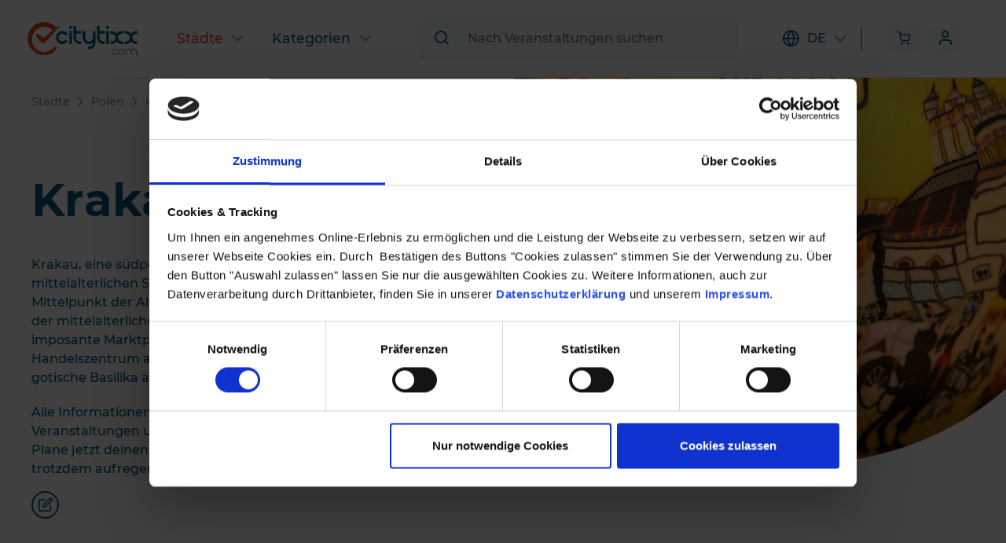

--- FILE ---
content_type: text/html; charset=utf-8
request_url: https://www.citytixx.com/polen/krakau
body_size: 13292
content:
<!DOCTYPE html><html dir="ltr" lang="de" x-ms-format-detection="none"><head><meta charset="utf-8"><!-- Umsetzung in TYPO3 - ADDVALUE GmbH - www.addvalue.de This website is powered by TYPO3 - inspiring people to share! TYPO3 is a free open source Content Management Framework initially created by Kasper Skaarhoj and licensed under GNU/GPL. TYPO3 is copyright 1998-2026 of Kasper Skaarhoj. Extensions are copyright of their respective owners. Information and contribution at https://typo3.org/ --><title>Events, Kultur &amp; Sightseeing in Krakau | Citytixx</title><meta name="generator" content="TYPO3 CMS"/><meta name="description" content="Krakau, Paris an der Weichsel. Alle Veranstaltungen der kommenden Wochen – jetzt buchen."/><meta name="robots" content="index,follow"/><meta name="viewport" content="width=device-width,initial-scale=1"/><meta name="keywords" content="Veranstaltungen Krakau, Events Krakau, Krakau Sehenswürdigkeiten, Parkring Planty, Rynek Glówny, Tuchhallen, Königsweg, Marienkirche, Wawel-Kathedrale, Kazimierz, Nationalmuseum, Da Vinci, Dame mit dem Hermelin, Nationale Philharmonische Orchester Warszawa, Radiosinfonieorchester Katowice, Sinfonia Varsovia, Simfonietta Cracovia, Dackelmarsch, 1. Mai – Parade, Volkskunstmesse, Jazz-Allerseelen, Krakowska, Golonka, Knedliki, Mazurek, Hala Targowa, Zapiekanki"/><meta name="twitter:card" content="summary"/><link rel="stylesheet" type="text/css" href="/typo3temp/assets/compressed/merged-965390a5eedc86d68d1ee7de82ca09ce-min.css.gzip?1750607651" media="all"><script src="/typo3temp/assets/compressed/merged-21f45131a156ef901d39e01ac3566c46-min.js.gzip?1750608346" type="text/javascript"></script><script type="application/ld+json"> { "@context": "https://schema.org/", "@type": "WebSite", "name": "Citytixx", "url": "https://www.citytixx.com/", "description": "Klassische Konzerte, Sightseeing, aktuelle Veranstaltungen, Kulinarik, Kultur und Touren - jetzt buchen.", "image": "https://www.citytixx.com/d67/citytixx-logo.svg" } </script><script id="Cookiebot" src="https://consent.cookiebot.com/uc.js" data-cbid="22d4b127-5ea2-4d5d-b6bc-170f22c2d52a" data-blockingmode="auto" type="text/javascript"></script><!-- Google Tag Manager --><script type="text/plain" data-cookieconsent="marketing">(function(w,d,s,l,i){w[l]=w[l]||[];w[l].push({'gtm.start': new Date().getTime(),event:'gtm.js'});var f=d.getElementsByTagName(s)[0], j=d.createElement(s),dl=l!='dataLayer'?'&l='+l:'';j.async=true;j.src= 'https://www.googletagmanager.com/gtm.js?id='+i+dl;f.parentNode.insertBefore(j,f); })(window,document,'script','dataLayer','GTM-5VDPBZ4');</script><!-- End Google Tag Manager --><link rel="apple-touch-icon" sizes="120x120" href="/d67/apple-icon-120x120.png"><link rel="icon" type="image/png" sizes="32x32" href="/d67/favicon-32x32.png"><link rel="icon" type="image/png" sizes="16x16" href="/d67/favicon-16x16.png"><link rel="alternate" hreflang="de" href="https://www.citytixx.com/polen/krakau"/><link rel="alternate" hreflang="en-US" href="https://www.citytixx.com/en/poland/krakow"/><link rel="alternate" hreflang="es" href="https://www.citytixx.com/es/polonia/cracovia"/><link rel="alternate" hreflang="fr" href="https://www.citytixx.com/fr/staedte/polen/krakau"/><link rel="alternate" hreflang="x-default" href="https://www.citytixx.com/polen/krakau"/><link rel="canonical" href="https://www.citytixx.com/polen/krakau"/></head><body id="body" class=""><div class="aria-elements aria-elements--tabulator-nav"><a href="#navigation-primary" class="aria-elements__item aria-elements__item--tabulator-nav">Zur Hauptnavigation springen</a><a href="#content-area" class="aria-elements__item aria-elements__item--tabulator-nav">Zum Inhalt springen</a></div><div id="c837" class="contwrap contwrap--page-header" style=""><header class="header header--mode-21 header--sticky has-nav has-top-bar has-top-bar--mode-10" style=""><div class="header__outer"><div class="header__inner"><div class="top-bar top-bar--mode-10 top-bar--border-custom" style=" background: rgba(255,255,255,1); border-bottom-color: #ffffff;"><div class="row row--large"><div class="column"><div class="top-bar__inner"><div class="header__logo-container"><div class="header__logo-wrap"><a href="/" class="header__logo-link"><img class="header__logo" src="/d67/citytixx-logo.svg" width="550" height="164" alt="Logo 05 - Citytixx" title="Logo 05 - Citytixx"/></a></div><style type="text/css"> #c837 .header__logo-wrap { max-width: 140px; } </style></div><div class="header__nav"><div id="navigation-primary" class="navigation--primary-container"><nav class="navigation navigation--primary"><ul class="navigation__list navigation__list--first-level"><li class="navigation__item navigation__item--has-sub navigation__item--has-mega active" tabindex="0"><div class="navigation__item-inner"><a href="/staedte" title="Städte" class="navigation__link" tabindex="-1"><span class="navigation__link-title">Städte</span></a><i class="navigation__sub-icon ctx ctx-chevron-down" tabindex="0" aria-hidden="true"></i></div><div class="navigation__list navigation__list--second-level navigation__list--mega navigation__list--desktop"><div class="mega mega--classic"><div class="mega__outer"><div class="mega__inner"><div class="mega__list list list--first-level"><div class="list__row"><div class="list__group column small-6 medium-2 xs-12"><div class="list__item item item--has-sublist navigation__item navigation__item--highlighted"><a href="/oesterreich" class="item__link link link--first navigation__link">Österreich</a><ul class="mega__list list list--second-level"><li class="list__item item navigation__item"><a href="/oesterreich/graz" class="item__link link navigation__link">Graz</a></li><li class="list__item item navigation__item"><a href="/oesterreich/innsbruck" class="item__link link navigation__link">Innsbruck</a></li><li class="list__item item navigation__item"><a href="/oesterreich/klagenfurt" class="item__link link navigation__link">Klagenfurt</a></li><li class="list__item item navigation__item"><a href="/oesterreich/salzburg" class="item__link link navigation__link">Salzburg</a></li><li class="list__item item navigation__item"><a href="/oesterreich/wien" class="item__link link navigation__link">Wien</a></li></ul></div></div><div class="list__group column small-6 medium-2 xs-12"><div class="list__item item item--has-sublist navigation__item navigation__item--highlighted"><a href="/tschechien" class="item__link link link--first navigation__link">Tschechien</a><ul class="mega__list list list--second-level"><li class="list__item item navigation__item"><a href="/tschechien/prag" class="item__link link navigation__link">Prag</a></li><li class="list__item item navigation__item"><a href="/tschechien/bruenn" class="item__link link navigation__link">Brünn</a></li></ul></div></div><div class="list__group column small-6 medium-2 xs-12"><div class="list__item item item--has-sublist navigation__item navigation__item--highlighted"><a href="/deutschland" class="item__link link link--first navigation__link">Deutschland</a><ul class="mega__list list list--second-level"><li class="list__item item navigation__item"><a href="/deutschland/berlin" class="item__link link navigation__link">Berlin</a></li><li class="list__item item navigation__item"><a href="/deutschland/dresden" class="item__link link navigation__link">Dresden</a></li><li class="list__item item navigation__item"><a href="/deutschland/frankfurt" class="item__link link navigation__link">Frankfurt</a></li><li class="list__item item navigation__item"><a href="/deutschland/hamburg" class="item__link link navigation__link">Hamburg</a></li><li class="list__item item navigation__item"><a href="/deutschland/muenchen" class="item__link link navigation__link">München</a></li></ul></div></div><div class="list__group column small-6 medium-2 xs-12"><div class="list__item item item--has-sublist navigation__item navigation__item--highlighted"><a href="/italien" class="item__link link link--first navigation__link">Italien</a><ul class="mega__list list list--second-level"><li class="list__item item navigation__item"><a href="/italien/florenz" class="item__link link navigation__link">Florenz</a></li><li class="list__item item navigation__item"><a href="/italien/mailand" class="item__link link navigation__link">Mailand</a></li><li class="list__item item navigation__item"><a href="/italien/neapel" class="item__link link navigation__link">Neapel</a></li><li class="list__item item navigation__item"><a href="/staedte/italien/rom" class="item__link link navigation__link">Rom</a></li><li class="list__item item navigation__item"><a href="/italien/venedig" class="item__link link navigation__link">Venedig</a></li></ul></div></div><div class="list__group column small-6 medium-2 xs-12"><div class="list__item item item--has-sublist navigation__item navigation__item--highlighted"><a href="/ungarn" class="item__link link link--first navigation__link">Ungarn</a><ul class="mega__list list list--second-level"><li class="list__item item navigation__item"><a href="/ungarn/budapest" class="item__link link navigation__link">Budapest</a></li></ul></div></div><div class="list__group column small-6 medium-2 xs-12"><div class="list__item item item--has-sublist navigation__item navigation__item--highlighted"><a href="/belgien" class="item__link link link--first navigation__link">Belgien</a><ul class="mega__list list list--second-level"><li class="list__item item navigation__item"><a href="/belgien/bruessel" class="item__link link navigation__link">Brüssel</a></li></ul></div></div></div><div class="list__row"><div class="list__group column small-6 medium-2 xs-12"><div class="list__item item item--has-sublist item--is-active navigation__item navigation__item--highlighted"><a href="/polen" class="item__link link link--first navigation__link">Polen</a><ul class="mega__list list list--second-level"><li class="list__item item item--is-active navigation__item"><a href="/polen/krakau" class="item__link link navigation__link">Krakau</a></li><li class="list__item item navigation__item"><a href="/polen/warschau" class="item__link link navigation__link">Warschau</a></li></ul></div></div><div class="list__group column small-6 medium-2 xs-12"><div class="list__item item item--has-sublist navigation__item navigation__item--highlighted"><a href="/spanien" class="item__link link link--first navigation__link">Spanien</a><ul class="mega__list list list--second-level"><li class="list__item item navigation__item"><a href="/spanien/madrid" class="item__link link navigation__link">Madrid</a></li><li class="list__item item navigation__item"><a href="/spanien/barcelona" class="item__link link navigation__link">Barcelona</a></li><li class="list__item item navigation__item"><a href="/spanien/valencia" class="item__link link navigation__link">Valencia</a></li><li class="list__item item navigation__item"><a href="/spanien/sevilla" class="item__link link navigation__link">Sevilla</a></li><li class="list__item item navigation__item"><a href="/staedte/spanien/palma" class="item__link link navigation__link">Palma</a></li></ul></div></div><div class="list__group column small-6 medium-2 xs-12"><div class="list__item item item--has-sublist navigation__item navigation__item--highlighted"><a href="/kroatien" class="item__link link link--first navigation__link">Kroatien</a><ul class="mega__list list list--second-level"><li class="list__item item navigation__item"><a href="/kroatien/zagreb" class="item__link link navigation__link">Zagreb</a></li><li class="list__item item navigation__item"><a href="/kroatien/dubrovnik" class="item__link link navigation__link">Dubrovnik</a></li></ul></div></div><div class="list__group column small-6 medium-2 xs-12"><div class="list__item item navigation__item navigation__item--highlighted"><a href="/staedte" class="item__link link link--first navigation__link">Alle Städte</a></div></div></div></div></div></div></div></div><ul class="navigation__list navigation__list--second-level navigation__list--mobile"><li class="navigation__item navigation__item--is-sub navigation__item--has-sub navigation__item--highlighted" tabindex="0"><div class="navigation__item-inner"><a href="/oesterreich" class="navigation__link navigation__link--sub" tabindex="-1"><span class="navigation__link-title">Österreich</span></a><i class="navigation__sub-icon ctx ctx-chevron-down" tabindex="0" aria-hidden="true"></i></div><ul class="navigation__list navigation__list--third-level"><li class="navigation__item navigation__item--is-sub" tabindex="0"><div class="navigation__item-inner"><a href="/oesterreich/graz" class="navigation__link navigation__link--sub" tabindex="-1"><span class="navigation__link-title">Graz</span></a></div></li><li class="navigation__item navigation__item--is-sub" tabindex="0"><div class="navigation__item-inner"><a href="/oesterreich/innsbruck" class="navigation__link navigation__link--sub" tabindex="-1"><span class="navigation__link-title">Innsbruck</span></a></div></li><li class="navigation__item navigation__item--is-sub" tabindex="0"><div class="navigation__item-inner"><a href="/oesterreich/klagenfurt" class="navigation__link navigation__link--sub" tabindex="-1"><span class="navigation__link-title">Klagenfurt</span></a></div></li><li class="navigation__item navigation__item--is-sub" tabindex="0"><div class="navigation__item-inner"><a href="/oesterreich/salzburg" class="navigation__link navigation__link--sub" tabindex="-1"><span class="navigation__link-title">Salzburg</span></a></div></li><li class="navigation__item navigation__item--is-sub" tabindex="0"><div class="navigation__item-inner"><a href="/oesterreich/wien" class="navigation__link navigation__link--sub" tabindex="-1"><span class="navigation__link-title">Wien</span></a></div></li></ul></li><li class="navigation__item navigation__item--is-sub navigation__item--has-sub navigation__item--highlighted" tabindex="0"><div class="navigation__item-inner"><a href="/tschechien" class="navigation__link navigation__link--sub" tabindex="-1"><span class="navigation__link-title">Tschechien</span></a><i class="navigation__sub-icon ctx ctx-chevron-down" tabindex="0" aria-hidden="true"></i></div><ul class="navigation__list navigation__list--third-level"><li class="navigation__item navigation__item--is-sub" tabindex="0"><div class="navigation__item-inner"><a href="/tschechien/prag" class="navigation__link navigation__link--sub" tabindex="-1"><span class="navigation__link-title">Prag</span></a></div></li><li class="navigation__item navigation__item--is-sub" tabindex="0"><div class="navigation__item-inner"><a href="/tschechien/bruenn" class="navigation__link navigation__link--sub" tabindex="-1"><span class="navigation__link-title">Brünn</span></a></div></li></ul></li><li class="navigation__item navigation__item--is-sub navigation__item--has-sub navigation__item--highlighted" tabindex="0"><div class="navigation__item-inner"><a href="/deutschland" class="navigation__link navigation__link--sub" tabindex="-1"><span class="navigation__link-title">Deutschland</span></a><i class="navigation__sub-icon ctx ctx-chevron-down" tabindex="0" aria-hidden="true"></i></div><ul class="navigation__list navigation__list--third-level"><li class="navigation__item navigation__item--is-sub" tabindex="0"><div class="navigation__item-inner"><a href="/deutschland/berlin" class="navigation__link navigation__link--sub" tabindex="-1"><span class="navigation__link-title">Berlin</span></a></div></li><li class="navigation__item navigation__item--is-sub" tabindex="0"><div class="navigation__item-inner"><a href="/deutschland/dresden" class="navigation__link navigation__link--sub" tabindex="-1"><span class="navigation__link-title">Dresden</span></a></div></li><li class="navigation__item navigation__item--is-sub" tabindex="0"><div class="navigation__item-inner"><a href="/deutschland/frankfurt" class="navigation__link navigation__link--sub" tabindex="-1"><span class="navigation__link-title">Frankfurt</span></a></div></li><li class="navigation__item navigation__item--is-sub" tabindex="0"><div class="navigation__item-inner"><a href="/deutschland/hamburg" class="navigation__link navigation__link--sub" tabindex="-1"><span class="navigation__link-title">Hamburg</span></a></div></li><li class="navigation__item navigation__item--is-sub" tabindex="0"><div class="navigation__item-inner"><a href="/deutschland/muenchen" class="navigation__link navigation__link--sub" tabindex="-1"><span class="navigation__link-title">München</span></a></div></li></ul></li><li class="navigation__item navigation__item--is-sub navigation__item--has-sub navigation__item--highlighted" tabindex="0"><div class="navigation__item-inner"><a href="/italien" class="navigation__link navigation__link--sub" tabindex="-1"><span class="navigation__link-title">Italien</span></a><i class="navigation__sub-icon ctx ctx-chevron-down" tabindex="0" aria-hidden="true"></i></div><ul class="navigation__list navigation__list--third-level"><li class="navigation__item navigation__item--is-sub" tabindex="0"><div class="navigation__item-inner"><a href="/italien/florenz" class="navigation__link navigation__link--sub" tabindex="-1"><span class="navigation__link-title">Florenz</span></a></div></li><li class="navigation__item navigation__item--is-sub" tabindex="0"><div class="navigation__item-inner"><a href="/italien/mailand" class="navigation__link navigation__link--sub" tabindex="-1"><span class="navigation__link-title">Mailand</span></a></div></li><li class="navigation__item navigation__item--is-sub" tabindex="0"><div class="navigation__item-inner"><a href="/italien/neapel" class="navigation__link navigation__link--sub" tabindex="-1"><span class="navigation__link-title">Neapel</span></a></div></li><li class="navigation__item navigation__item--is-sub" tabindex="0"><div class="navigation__item-inner"><a href="/staedte/italien/rom" class="navigation__link navigation__link--sub" tabindex="-1"><span class="navigation__link-title">Rom</span></a></div></li><li class="navigation__item navigation__item--is-sub" tabindex="0"><div class="navigation__item-inner"><a href="/italien/venedig" class="navigation__link navigation__link--sub" tabindex="-1"><span class="navigation__link-title">Venedig</span></a></div></li></ul></li><li class="navigation__item navigation__item--is-sub navigation__item--has-sub navigation__item--highlighted" tabindex="0"><div class="navigation__item-inner"><a href="/ungarn" class="navigation__link navigation__link--sub" tabindex="-1"><span class="navigation__link-title">Ungarn</span></a><i class="navigation__sub-icon ctx ctx-chevron-down" tabindex="0" aria-hidden="true"></i></div><ul class="navigation__list navigation__list--third-level"><li class="navigation__item navigation__item--is-sub" tabindex="0"><div class="navigation__item-inner"><a href="/ungarn/budapest" class="navigation__link navigation__link--sub" tabindex="-1"><span class="navigation__link-title">Budapest</span></a></div></li></ul></li><li class="navigation__item navigation__item--is-sub navigation__item--has-sub navigation__item--highlighted" tabindex="0"><div class="navigation__item-inner"><a href="/belgien" class="navigation__link navigation__link--sub" tabindex="-1"><span class="navigation__link-title">Belgien</span></a><i class="navigation__sub-icon ctx ctx-chevron-down" tabindex="0" aria-hidden="true"></i></div><ul class="navigation__list navigation__list--third-level"><li class="navigation__item navigation__item--is-sub" tabindex="0"><div class="navigation__item-inner"><a href="/belgien/bruessel" class="navigation__link navigation__link--sub" tabindex="-1"><span class="navigation__link-title">Brüssel</span></a></div></li></ul></li><li class="navigation__item navigation__item--is-sub navigation__item--has-sub active navigation__item--highlighted" tabindex="0"><div class="navigation__item-inner"><a href="/polen" class="navigation__link navigation__link--sub" tabindex="-1"><span class="navigation__link-title">Polen</span></a><i class="navigation__sub-icon ctx ctx-chevron-down" tabindex="0" aria-hidden="true"></i></div><ul class="navigation__list navigation__list--third-level"><li class="navigation__item navigation__item--is-sub active" tabindex="0"><div class="navigation__item-inner"><a href="/polen/krakau" class="navigation__link navigation__link--sub" tabindex="-1"><span class="navigation__link-title">Krakau</span></a></div></li><li class="navigation__item navigation__item--is-sub" tabindex="0"><div class="navigation__item-inner"><a href="/polen/warschau" class="navigation__link navigation__link--sub" tabindex="-1"><span class="navigation__link-title">Warschau</span></a></div></li></ul></li><li class="navigation__item navigation__item--is-sub navigation__item--has-sub navigation__item--highlighted" tabindex="0"><div class="navigation__item-inner"><a href="/spanien" class="navigation__link navigation__link--sub" tabindex="-1"><span class="navigation__link-title">Spanien</span></a><i class="navigation__sub-icon ctx ctx-chevron-down" tabindex="0" aria-hidden="true"></i></div><ul class="navigation__list navigation__list--third-level"><li class="navigation__item navigation__item--is-sub" tabindex="0"><div class="navigation__item-inner"><a href="/spanien/madrid" class="navigation__link navigation__link--sub" tabindex="-1"><span class="navigation__link-title">Madrid</span></a></div></li><li class="navigation__item navigation__item--is-sub" tabindex="0"><div class="navigation__item-inner"><a href="/spanien/barcelona" class="navigation__link navigation__link--sub" tabindex="-1"><span class="navigation__link-title">Barcelona</span></a></div></li><li class="navigation__item navigation__item--is-sub" tabindex="0"><div class="navigation__item-inner"><a href="/spanien/valencia" class="navigation__link navigation__link--sub" tabindex="-1"><span class="navigation__link-title">Valencia</span></a></div></li><li class="navigation__item navigation__item--is-sub" tabindex="0"><div class="navigation__item-inner"><a href="/spanien/sevilla" class="navigation__link navigation__link--sub" tabindex="-1"><span class="navigation__link-title">Sevilla</span></a></div></li><li class="navigation__item navigation__item--is-sub" tabindex="0"><div class="navigation__item-inner"><a href="/staedte/spanien/palma" class="navigation__link navigation__link--sub" tabindex="-1"><span class="navigation__link-title">Palma</span></a></div></li></ul></li><li class="navigation__item navigation__item--is-sub navigation__item--has-sub navigation__item--highlighted" tabindex="0"><div class="navigation__item-inner"><a href="/kroatien" class="navigation__link navigation__link--sub" tabindex="-1"><span class="navigation__link-title">Kroatien</span></a><i class="navigation__sub-icon ctx ctx-chevron-down" tabindex="0" aria-hidden="true"></i></div><ul class="navigation__list navigation__list--third-level"><li class="navigation__item navigation__item--is-sub" tabindex="0"><div class="navigation__item-inner"><a href="/kroatien/zagreb" class="navigation__link navigation__link--sub" tabindex="-1"><span class="navigation__link-title">Zagreb</span></a></div></li><li class="navigation__item navigation__item--is-sub" tabindex="0"><div class="navigation__item-inner"><a href="/kroatien/dubrovnik" class="navigation__link navigation__link--sub" tabindex="-1"><span class="navigation__link-title">Dubrovnik</span></a></div></li></ul></li><li class="navigation__item navigation__item--is-sub navigation__item--highlighted" tabindex="0"><div class="navigation__item-inner"><a href="/staedte" class="navigation__link navigation__link--sub" tabindex="-1"><span class="navigation__link-title">Alle Städte</span></a></div></li></ul></li><li class="navigation__item navigation__item--has-sub navigation__item--has-mega" tabindex="0"><div class="navigation__item-inner"><a href="/kategorien" title="Kategorien" class="navigation__link" tabindex="-1"><span class="navigation__link-title">Kategorien</span></a><i class="navigation__sub-icon ctx ctx-chevron-down" tabindex="0" aria-hidden="true"></i></div><div class="navigation__list navigation__list--second-level navigation__list--mega navigation__list--desktop"><div class="mega mega--classic"><div class="mega__outer"><div class="mega__inner"><div class="mega__list list list--first-level"><div class="list__row"><div class="list__group column small-6 medium-2 xs-12"><div class="list__item item item--has-sublist navigation__item navigation__item--highlighted"><a href="/kultur" class="item__link link link--first navigation__link">Kultur</a><ul class="mega__list list list--second-level"><li class="list__item item navigation__item"><a href="/kultur/konzerte" class="item__link link navigation__link">Konzerte</a></li><li class="list__item item navigation__item"><a href="/kultur/museum" class="item__link link navigation__link">Museum</a></li><li class="list__item item navigation__item"><a href="/kultur/theater" class="item__link link navigation__link">Theater</a></li><li class="list__item item navigation__item"><a href="/kultur/diverse" class="item__link link navigation__link">Diverse</a></li></ul></div></div><div class="list__group column small-6 medium-2 xs-12"><div class="list__item item item--has-sublist navigation__item navigation__item--highlighted"><a href="/kulinarik" class="item__link link link--first navigation__link">Kulinarik</a><ul class="mega__list list list--second-level"><li class="list__item item navigation__item"><a href="/kulinarik/gastronomie" class="item__link link navigation__link">Gastronomie</a></li><li class="list__item item navigation__item"><a href="/kulinarik/kulinarische-touren" class="item__link link navigation__link">Kulinarische Touren</a></li></ul></div></div><div class="list__group column small-6 medium-2 xs-12"><div class="list__item item item--has-sublist navigation__item navigation__item--highlighted"><a href="/besichtigung" class="item__link link link--first navigation__link">Besichtigung</a><ul class="mega__list list list--second-level"><li class="list__item item navigation__item"><a href="/besichtigung/ausfluege" class="item__link link navigation__link">Ausflüge</a></li><li class="list__item item navigation__item"><a href="/besichtigung/sehenswuerdigkeiten" class="item__link link navigation__link">Sehenswürdigkeiten</a></li></ul></div></div><div class="list__group column small-6 medium-2 xs-12"><div class="list__item item item--has-sublist navigation__item navigation__item--highlighted"><a href="/sport" class="item__link link link--first navigation__link">Sport</a><ul class="mega__list list list--second-level"><li class="list__item item navigation__item"><a href="/sport/aktiv-sein" class="item__link link navigation__link">Aktiv sein</a></li><li class="list__item item navigation__item"><a href="/sport/dabei-sein" class="item__link link navigation__link">Dabei sein</a></li></ul></div></div><div class="list__group column small-6 medium-2 xs-12"><div class="list__item item item--has-sublist navigation__item navigation__item--highlighted"><a href="/sonstige" class="item__link link link--first navigation__link">Sonstige</a><ul class="mega__list list list--second-level"><li class="list__item item navigation__item"><a href="/sonstige/party" class="item__link link navigation__link">Party</a></li><li class="list__item item navigation__item"><a href="/sonstige/show-und-humor" class="item__link link navigation__link">Show und Humor</a></li><li class="list__item item navigation__item"><a href="/sonstige/transport" class="item__link link navigation__link">Transport</a></li></ul></div></div><div class="list__group column small-6 medium-2 xs-12"><div class="list__item item navigation__item"><a href="/klassische-konzerte" class="item__link link link--first navigation__link">Klassische Konzerte</a></div><div class="list__item item navigation__item navigation__item--highlighted"><a href="/kategorien/sonstige/alle-kategorien" class="item__link link link--first navigation__link">Alle Kategorien</a></div></div></div></div></div></div></div></div><ul class="navigation__list navigation__list--second-level navigation__list--mobile"><li class="navigation__item navigation__item--is-sub" tabindex="0"><div class="navigation__item-inner"><a href="/klassische-konzerte" class="navigation__link navigation__link--sub" tabindex="-1"><span class="navigation__link-title">Klassische Konzerte</span></a></div></li><li class="navigation__item navigation__item--is-sub navigation__item--has-sub navigation__item--highlighted" tabindex="0"><div class="navigation__item-inner"><a href="/kultur" class="navigation__link navigation__link--sub" tabindex="-1"><span class="navigation__link-title">Kultur</span></a><i class="navigation__sub-icon ctx ctx-chevron-down" tabindex="0" aria-hidden="true"></i></div><ul class="navigation__list navigation__list--third-level"><li class="navigation__item navigation__item--is-sub" tabindex="0"><div class="navigation__item-inner"><a href="/kultur/konzerte" class="navigation__link navigation__link--sub" tabindex="-1"><span class="navigation__link-title">Konzerte</span></a></div></li><li class="navigation__item navigation__item--is-sub" tabindex="0"><div class="navigation__item-inner"><a href="/kultur/museum" class="navigation__link navigation__link--sub" tabindex="-1"><span class="navigation__link-title">Museum</span></a></div></li><li class="navigation__item navigation__item--is-sub" tabindex="0"><div class="navigation__item-inner"><a href="/kultur/theater" class="navigation__link navigation__link--sub" tabindex="-1"><span class="navigation__link-title">Theater</span></a></div></li><li class="navigation__item navigation__item--is-sub" tabindex="0"><div class="navigation__item-inner"><a href="/kultur/diverse" class="navigation__link navigation__link--sub" tabindex="-1"><span class="navigation__link-title">Diverse</span></a></div></li></ul></li><li class="navigation__item navigation__item--is-sub navigation__item--has-sub navigation__item--highlighted" tabindex="0"><div class="navigation__item-inner"><a href="/kulinarik" class="navigation__link navigation__link--sub" tabindex="-1"><span class="navigation__link-title">Kulinarik</span></a><i class="navigation__sub-icon ctx ctx-chevron-down" tabindex="0" aria-hidden="true"></i></div><ul class="navigation__list navigation__list--third-level"><li class="navigation__item navigation__item--is-sub" tabindex="0"><div class="navigation__item-inner"><a href="/kulinarik/gastronomie" class="navigation__link navigation__link--sub" tabindex="-1"><span class="navigation__link-title">Gastronomie</span></a></div></li><li class="navigation__item navigation__item--is-sub" tabindex="0"><div class="navigation__item-inner"><a href="/kulinarik/kulinarische-touren" class="navigation__link navigation__link--sub" tabindex="-1"><span class="navigation__link-title">Kulinarische Touren</span></a></div></li></ul></li><li class="navigation__item navigation__item--is-sub navigation__item--has-sub navigation__item--highlighted" tabindex="0"><div class="navigation__item-inner"><a href="/besichtigung" class="navigation__link navigation__link--sub" tabindex="-1"><span class="navigation__link-title">Besichtigung</span></a><i class="navigation__sub-icon ctx ctx-chevron-down" tabindex="0" aria-hidden="true"></i></div><ul class="navigation__list navigation__list--third-level"><li class="navigation__item navigation__item--is-sub" tabindex="0"><div class="navigation__item-inner"><a href="/besichtigung/ausfluege" class="navigation__link navigation__link--sub" tabindex="-1"><span class="navigation__link-title">Ausflüge</span></a></div></li><li class="navigation__item navigation__item--is-sub" tabindex="0"><div class="navigation__item-inner"><a href="/besichtigung/sehenswuerdigkeiten" class="navigation__link navigation__link--sub" tabindex="-1"><span class="navigation__link-title">Sehenswürdigkeiten</span></a></div></li></ul></li><li class="navigation__item navigation__item--is-sub navigation__item--has-sub navigation__item--highlighted" tabindex="0"><div class="navigation__item-inner"><a href="/sport" class="navigation__link navigation__link--sub" tabindex="-1"><span class="navigation__link-title">Sport</span></a><i class="navigation__sub-icon ctx ctx-chevron-down" tabindex="0" aria-hidden="true"></i></div><ul class="navigation__list navigation__list--third-level"><li class="navigation__item navigation__item--is-sub" tabindex="0"><div class="navigation__item-inner"><a href="/sport/aktiv-sein" class="navigation__link navigation__link--sub" tabindex="-1"><span class="navigation__link-title">Aktiv sein</span></a></div></li><li class="navigation__item navigation__item--is-sub" tabindex="0"><div class="navigation__item-inner"><a href="/sport/dabei-sein" class="navigation__link navigation__link--sub" tabindex="-1"><span class="navigation__link-title">Dabei sein</span></a></div></li></ul></li><li class="navigation__item navigation__item--is-sub navigation__item--has-sub navigation__item--highlighted" tabindex="0"><div class="navigation__item-inner"><a href="/sonstige" class="navigation__link navigation__link--sub" tabindex="-1"><span class="navigation__link-title">Sonstige</span></a><i class="navigation__sub-icon ctx ctx-chevron-down" tabindex="0" aria-hidden="true"></i></div><ul class="navigation__list navigation__list--third-level"><li class="navigation__item navigation__item--is-sub" tabindex="0"><div class="navigation__item-inner"><a href="/sonstige/party" class="navigation__link navigation__link--sub" tabindex="-1"><span class="navigation__link-title">Party</span></a></div></li><li class="navigation__item navigation__item--is-sub" tabindex="0"><div class="navigation__item-inner"><a href="/sonstige/show-und-humor" class="navigation__link navigation__link--sub" tabindex="-1"><span class="navigation__link-title">Show und Humor</span></a></div></li><li class="navigation__item navigation__item--is-sub" tabindex="0"><div class="navigation__item-inner"><a href="/sonstige/transport" class="navigation__link navigation__link--sub" tabindex="-1"><span class="navigation__link-title">Transport</span></a></div></li></ul></li><li class="navigation__item navigation__item--is-sub navigation__item--highlighted" tabindex="0"><div class="navigation__item-inner"><a href="/kategorien/sonstige/alle-kategorien" class="navigation__link navigation__link--sub" tabindex="-1"><span class="navigation__link-title">Alle Kategorien</span></a></div></li></ul></li><li class="navigation__item navigation__item--mobile navigation__item--search"><div class="navigation__search-field"><div class="tx-citytixx"><div class="citytixx-event-search search search--ajax search--popup search--header"><form data-ajax-target="#citytixx-event-search-navigation" autocomplete="off" name="event-search" action="/veranstaltungssuche?tx_citytixx_citytixx%5Baction%5D=ajaxSearchEvents&amp;tx_citytixx_citytixx%5BajaxArguments%5D=%7B%22eventDetailPage%22%3A%22198%22%2C%22artistDetailPage%22%3A%22225%22%2C%22venueDetailPage%22%3A%22226%22%7D&amp;tx_citytixx_citytixx%5Bcontroller%5D=Ajax&amp;type=4214&amp;cHash=94da7febe7069cf2ec21499a3d6b58fd" method="post"><div><input type="hidden" name="tx_citytixx_citytixx[__referrer][@extension]" value="Citytixx"/><input type="hidden" name="tx_citytixx_citytixx[__referrer][@vendor]" value="Addvalue"/><input type="hidden" name="tx_citytixx_citytixx[__referrer][@controller]" value="Event"/><input type="hidden" name="tx_citytixx_citytixx[__referrer][@action]" value="search"/><input type="hidden" name="tx_citytixx_citytixx[__referrer][arguments]" value="YTowOnt97b6c35060ef61d48c62a91c598864c05b307788d"/><input type="hidden" name="tx_citytixx_citytixx[__referrer][@request]" value="a:4:{s:10:&quot;@extension&quot;;s:8:&quot;Citytixx&quot;;s:11:&quot;@controller&quot;;s:5:&quot;Event&quot;;s:7:&quot;@action&quot;;s:6:&quot;search&quot;;s:7:&quot;@vendor&quot;;s:8:&quot;Addvalue&quot;;}b4255813b1dfe4a62ab8be233f369cfce6b0b26b"/><input type="hidden" name="tx_citytixx_citytixx[__trustedProperties]" value="a:2:{s:10:&quot;searchTerm&quot;;i:1;s:6:&quot;search&quot;;i:1;}010ab882d5cfe046a26919ec5a01bee01e08d30a"/></div><input autocomplete="false" name="hidden" type="text" style="display:none;"><div class="search-field search-field--normal"><div class="search-field__input-container"><input placeholder="Nach Veranstaltungen suchen" class="search-field__input" type="text" name="tx_citytixx_citytixx[searchTerm]"/><button class="search-field__submit" type="submit" name="tx_citytixx_citytixx[search]" value=""><i aria-hidden="true" class="search-field__icon ctx ctx-search"></i></button></div></div></form><form data-ajax-target="#citytixx-taxonomy-search-navigation" name="taxonomy-search" action="/polen/krakau?tx_citytixx_citytixx%5Baction%5D=ajaxSearchTaxonomies&amp;tx_citytixx_citytixx%5BajaxArguments%5D=%7B%22eventDetailPage%22%3A%22198%22%2C%22artistDetailPage%22%3A%22225%22%2C%22venueDetailPage%22%3A%22226%22%7D&amp;tx_citytixx_citytixx%5Bcontroller%5D=Ajax&amp;type=4214&amp;cHash=3f626e597776424731d933d324905154" method="post"><div><input type="hidden" name="tx_citytixx_citytixx[__referrer][@extension]" value="Citytixx"/><input type="hidden" name="tx_citytixx_citytixx[__referrer][@vendor]" value="Addvalue"/><input type="hidden" name="tx_citytixx_citytixx[__referrer][@controller]" value="Event"/><input type="hidden" name="tx_citytixx_citytixx[__referrer][@action]" value="search"/><input type="hidden" name="tx_citytixx_citytixx[__referrer][arguments]" value="YTowOnt97b6c35060ef61d48c62a91c598864c05b307788d"/><input type="hidden" name="tx_citytixx_citytixx[__referrer][@request]" value="a:4:{s:10:&quot;@extension&quot;;s:8:&quot;Citytixx&quot;;s:11:&quot;@controller&quot;;s:5:&quot;Event&quot;;s:7:&quot;@action&quot;;s:6:&quot;search&quot;;s:7:&quot;@vendor&quot;;s:8:&quot;Addvalue&quot;;}b4255813b1dfe4a62ab8be233f369cfce6b0b26b"/><input type="hidden" name="tx_citytixx_citytixx[__trustedProperties]" value="a:0:{}ceb083081c4170bc7da26ef729f89447aaaa29a9"/></div></form><div class="search__popup"><div class="search__content"><div class="search__content-inner"><div class="search__result"><div class="search__result-inner"><div id="citytixx-event-search-navigation" class="result result--events"><div class="ajax-loader"><span class="t3js-icon icon icon-size-large icon-state-default icon-citytixx-ajax-loader" data-identifier="citytixx-ajax-loader"><span class="icon-markup"><img src="/typo3conf/ext/citytixx/Resources/Public/Icons/loader.svg" width="48" height="48"/></span></span></div><div class="ajax-content"></div></div><div id="citytixx-taxonomy-search-navigation" class="result result--taxonomies"><div class="ajax-content"></div></div></div><div class="result__footer"><form name="all-results" action="/veranstaltungssuche?cHash=ade3e639d1f4b34c9deae8357e278a59" method="post"><div><input type="hidden" name="tx_citytixx_citytixx[__referrer][@extension]" value="Citytixx"/><input type="hidden" name="tx_citytixx_citytixx[__referrer][@vendor]" value="Addvalue"/><input type="hidden" name="tx_citytixx_citytixx[__referrer][@controller]" value="Event"/><input type="hidden" name="tx_citytixx_citytixx[__referrer][@action]" value="search"/><input type="hidden" name="tx_citytixx_citytixx[__referrer][arguments]" value="YTowOnt97b6c35060ef61d48c62a91c598864c05b307788d"/><input type="hidden" name="tx_citytixx_citytixx[__referrer][@request]" value="a:4:{s:10:&quot;@extension&quot;;s:8:&quot;Citytixx&quot;;s:11:&quot;@controller&quot;;s:5:&quot;Event&quot;;s:7:&quot;@action&quot;;s:6:&quot;search&quot;;s:7:&quot;@vendor&quot;;s:8:&quot;Addvalue&quot;;}b4255813b1dfe4a62ab8be233f369cfce6b0b26b"/><input type="hidden" name="tx_citytixx_citytixx[__trustedProperties]" value="a:1:{s:10:&quot;searchTerm&quot;;i:1;}d8c288b3d19f002596def567d5d452b809bab579"/></div><input class="all-results__term" type="hidden" name="tx_citytixx_citytixx[searchTerm]" value=""/><button class="button button--link button--icon-left" type="submit" name="" value=""><span class="button__icon ctx ctx-arrow-right"></span><span class="button__text"> Alle Veranstaltungen anzeigen </span></button></form></div></div></div></div></div></div></div></div></li></ul><button class="navigation__mobile-button hamburger hamburger--squeeze button button--small button--alt-light button--icon-only" data-target="navigation--primary"><span class="hamburger-box"><span class="hamburger-inner"></span></span></button></nav></div></div><div class="header__search-field"><div class="tx-citytixx"><div class="citytixx-event-search search search--ajax search--popup search--header"><form data-ajax-target="#citytixx-event-search-header" autocomplete="off" name="event-search" action="/veranstaltungssuche?tx_citytixx_citytixx%5Baction%5D=ajaxSearchEvents&amp;tx_citytixx_citytixx%5BajaxArguments%5D=%7B%22eventDetailPage%22%3A%22198%22%2C%22artistDetailPage%22%3A%22225%22%2C%22venueDetailPage%22%3A%22226%22%7D&amp;tx_citytixx_citytixx%5Bcontroller%5D=Ajax&amp;type=4214&amp;cHash=94da7febe7069cf2ec21499a3d6b58fd" method="post"><div><input type="hidden" name="tx_citytixx_citytixx[__referrer][@extension]" value="Citytixx"/><input type="hidden" name="tx_citytixx_citytixx[__referrer][@vendor]" value="Addvalue"/><input type="hidden" name="tx_citytixx_citytixx[__referrer][@controller]" value="Event"/><input type="hidden" name="tx_citytixx_citytixx[__referrer][@action]" value="search"/><input type="hidden" name="tx_citytixx_citytixx[__referrer][arguments]" value="YTowOnt97b6c35060ef61d48c62a91c598864c05b307788d"/><input type="hidden" name="tx_citytixx_citytixx[__referrer][@request]" value="a:4:{s:10:&quot;@extension&quot;;s:8:&quot;Citytixx&quot;;s:11:&quot;@controller&quot;;s:5:&quot;Event&quot;;s:7:&quot;@action&quot;;s:6:&quot;search&quot;;s:7:&quot;@vendor&quot;;s:8:&quot;Addvalue&quot;;}b4255813b1dfe4a62ab8be233f369cfce6b0b26b"/><input type="hidden" name="tx_citytixx_citytixx[__trustedProperties]" value="a:2:{s:10:&quot;searchTerm&quot;;i:1;s:6:&quot;search&quot;;i:1;}010ab882d5cfe046a26919ec5a01bee01e08d30a"/></div><input autocomplete="false" name="hidden" type="text" style="display:none;"><div class="search-field search-field--normal"><div class="search-field__input-container"><input placeholder="Nach Veranstaltungen suchen" class="search-field__input" type="text" name="tx_citytixx_citytixx[searchTerm]"/><button class="search-field__submit" type="submit" name="tx_citytixx_citytixx[search]" value=""><i aria-hidden="true" class="search-field__icon ctx ctx-search"></i></button></div></div></form><form data-ajax-target="#citytixx-taxonomy-search-header" name="taxonomy-search" action="/polen/krakau?tx_citytixx_citytixx%5Baction%5D=ajaxSearchTaxonomies&amp;tx_citytixx_citytixx%5BajaxArguments%5D=%7B%22eventDetailPage%22%3A%22198%22%2C%22artistDetailPage%22%3A%22225%22%2C%22venueDetailPage%22%3A%22226%22%7D&amp;tx_citytixx_citytixx%5Bcontroller%5D=Ajax&amp;type=4214&amp;cHash=3f626e597776424731d933d324905154" method="post"><div><input type="hidden" name="tx_citytixx_citytixx[__referrer][@extension]" value="Citytixx"/><input type="hidden" name="tx_citytixx_citytixx[__referrer][@vendor]" value="Addvalue"/><input type="hidden" name="tx_citytixx_citytixx[__referrer][@controller]" value="Event"/><input type="hidden" name="tx_citytixx_citytixx[__referrer][@action]" value="search"/><input type="hidden" name="tx_citytixx_citytixx[__referrer][arguments]" value="YTowOnt97b6c35060ef61d48c62a91c598864c05b307788d"/><input type="hidden" name="tx_citytixx_citytixx[__referrer][@request]" value="a:4:{s:10:&quot;@extension&quot;;s:8:&quot;Citytixx&quot;;s:11:&quot;@controller&quot;;s:5:&quot;Event&quot;;s:7:&quot;@action&quot;;s:6:&quot;search&quot;;s:7:&quot;@vendor&quot;;s:8:&quot;Addvalue&quot;;}b4255813b1dfe4a62ab8be233f369cfce6b0b26b"/><input type="hidden" name="tx_citytixx_citytixx[__trustedProperties]" value="a:0:{}ceb083081c4170bc7da26ef729f89447aaaa29a9"/></div></form><div class="search__popup"><div class="search__content"><div class="search__content-inner"><div class="search__result"><div class="search__result-inner"><div id="citytixx-event-search-header" class="result result--events"><div class="ajax-loader"><span class="t3js-icon icon icon-size-large icon-state-default icon-citytixx-ajax-loader" data-identifier="citytixx-ajax-loader"><span class="icon-markup"><img src="/typo3conf/ext/citytixx/Resources/Public/Icons/loader.svg" width="48" height="48"/></span></span></div><div class="ajax-content"></div></div><div id="citytixx-taxonomy-search-header" class="result result--taxonomies"><div class="ajax-content"></div></div></div><div class="result__footer"><form name="all-results" action="/veranstaltungssuche?cHash=ade3e639d1f4b34c9deae8357e278a59" method="post"><div><input type="hidden" name="tx_citytixx_citytixx[__referrer][@extension]" value="Citytixx"/><input type="hidden" name="tx_citytixx_citytixx[__referrer][@vendor]" value="Addvalue"/><input type="hidden" name="tx_citytixx_citytixx[__referrer][@controller]" value="Event"/><input type="hidden" name="tx_citytixx_citytixx[__referrer][@action]" value="search"/><input type="hidden" name="tx_citytixx_citytixx[__referrer][arguments]" value="YTowOnt97b6c35060ef61d48c62a91c598864c05b307788d"/><input type="hidden" name="tx_citytixx_citytixx[__referrer][@request]" value="a:4:{s:10:&quot;@extension&quot;;s:8:&quot;Citytixx&quot;;s:11:&quot;@controller&quot;;s:5:&quot;Event&quot;;s:7:&quot;@action&quot;;s:6:&quot;search&quot;;s:7:&quot;@vendor&quot;;s:8:&quot;Addvalue&quot;;}b4255813b1dfe4a62ab8be233f369cfce6b0b26b"/><input type="hidden" name="tx_citytixx_citytixx[__trustedProperties]" value="a:1:{s:10:&quot;searchTerm&quot;;i:1;}d8c288b3d19f002596def567d5d452b809bab579"/></div><input class="all-results__term" type="hidden" name="tx_citytixx_citytixx[searchTerm]" value=""/><button class="button button--link button--icon-left" type="submit" name="" value=""><span class="button__icon ctx ctx-arrow-right"></span><span class="button__text"> Alle Veranstaltungen anzeigen </span></button></form></div></div></div></div></div></div></div></div><div class="top-bar__nav nav nav--end"><div class="nav__item item item--no-link item--default item--language item--lang-select item--lang-select-dropdown"><div class="item__inner"><div class="lang-select lang-select--dropdown"><div class="lang-select__inner"><div class="lang-select__item item item--current lang-select__toggle" tabindex="0"><span aria-hidden="true" class="item__icon icon icon--before ctx ctx-globe"></span><span class="item__abbreviation">DE</span><span class="item__name">Deutsch</span><span aria-hidden="true" class="item__icon icon icon--after ctx ctx-chevron-down"></span></div><ul class="lang-select__list list"><li class="lang-select__item item item--active"><a class="item__link link" href="/polen/krakau"><span class="item__abbreviation">DE</span><span class="item__name">Deutsch</span><span aria-hidden="true" class="item__icon icon icon--after ctx ctx-checkbox"></span></a></li><li class="lang-select__item item"><a class="item__link link" href="/en/poland/krakow"><span class="item__abbreviation">EN</span><span class="item__name">English</span></a></li><li class="lang-select__item item"><a class="item__link link" href="/es/polonia/cracovia"><span class="item__abbreviation">ES</span><span class="item__name">Español</span></a></li></ul></div></div></div></div><div class="nav__item item item--has-icon item--no-text item--button-alt-light item--popup" tabindex="0"><div class="item__inner"><span aria-hidden="true" class="item__icon ctx ctx-cart"></span></div><div class="item__content"><div class="item__content-inner"><div id="c937" class="contwrap contwrap--list contwrap--layout-default space-before-none space-after-none" style=""><div class="row collapse"><div class="column"><div class="tx-typo-cart"><div class="citytixx-cart cart cart--preview" data-ajax-target="#citytixx-cart-937" data-ajax-url="/polen/krakau?tx_typocart_typocart%5Baction%5D=ajaxPreview&amp;tx_typocart_typocart%5Bcontroller%5D=Cart&amp;tx_typocart_typocart%5Bdata%5D=937&amp;type=7803&amp;cHash=24a2976014e7436c39894d15fa97abee"><div id="citytixx-cart-937"><div class="ajax-loader"><span class="t3js-icon icon icon-size-large icon-state-default icon-citytixx-ajax-loader" data-identifier="citytixx-ajax-loader"><span class="icon-markup"><img src="/typo3conf/ext/citytixx/Resources/Public/Icons/loader.svg" width="48" height="48"/></span></span></div><div class="ajax-content"><div class="cart__inner"><div class="cart__no-cart"><p class="large color-primary"><strong>Ihr Warenkorb ist leer.</strong></p><p class="color-alt">Es befinden sich noch keine Tickets in Ihrem Warenkorb.</p></div></div></div></div></div></div></div></div></div></div></div></div><div class="nav__item item item--has-icon item--no-text item--button-alt-light item--popup" tabindex="0"><div class="item__inner"><span aria-hidden="true" class="item__icon ctx ctx-user"></span></div><div class="item__content"><div class="item__content-inner"><div id="c904" class="contwrap contwrap--list contwrap--layout-default space-before-none space-after-none" style=""><div class="row collapse"><div class="column"><div class="tx-typo-connect"><div class="citytixx-login login"><p class="large color-primary"><strong>Anmelden</strong></p><p>Verbindungsfehler. Anmeldung nicht möglich.</p></div></div></div></div></div></div></div></div></div></div></div></div></div></div></div></header></div><!--TYPO3SEARCH_begin--><div class="hero-area"><div id="c10964" class="contwrap contwrap--avhelpers_hero contwrap--layout-default space-before-none space-after-none" style=""><div class="row"><div class="column"><div class="hero-item hero-item--single hero-item--hero-2"><div class="hero-item__inner"><div class="hero-item__image-container"><div class="hero-item__image-inner"><figure class="ce-image__wrap hero-item__image-wrap" ><img class="hero-item__image" src="/d67/_processed_/a/8/csm_Krakau_hero_1_4319529da6.png" width="849" height="649" alt=""/></figure></div></div><div class="hero-item__body-container" style=" background: rgba(255,255,255,0); "><div class="hero-item__body hero-item__body--vertical vertical--top"><div class="hero-item__body-inner"><div class="breadcrumb"><div class="row"><div class="column"><a href="/staedte" class="navigation__link" title="Städte">Städte</a><span class="breadcrumb__divider ctx ctx-chevron-right"></span><a href="/polen" class="navigation__link" title="Polen">Polen</a><span class="breadcrumb__divider ctx ctx-chevron-right"></span><a href="/polen/krakau" class="navigation__link" title="Krakau">Krakau</a></div></div></div><h1 class=" hero-item__title" ><span class="heading-text"> Krakau </span></h1><p>Krakau, eine südpolnische Stadt, ist für ihren gut erhaltenen mittelalterlichen Stadtkern und ihr jüdisches Viertel bekannt. Mittelpunkt der Altstadt, die vom Parkring Planty und Überresten der mittelalterlichen Stadtmauer eingeschlossen wird, ist der imposante Marktplatz Rynek Glówny. Hier stehen die Tuchhallen, ein Handelszentrum aus der Renaissance, und die Marienkirche, eine gotische Basilika aus dem 14. Jahrhundert</p><p>Alle Informationen und die Tickets zu den Krakauer Veranstaltungen und Events findest du direkt hier auf Citytixx. Plane jetzt deinen individuellen Trip und verbringe stressfreie und trotzdem aufregende Tage am Weichsel.</p></div></div></div></div></div><style type="text/css"> #c10964 .hero-item__body { min-height: 650px; } </style><style type="text/css"> #c10964 .hero-item__body-container { flex: 0 1 55%; } </style><style type="text/css"> @media(max-width: 767px){ #c10964 .hero-item__image { max-height: 300px; } } </style></div></div></div></div><div id="content-area" class="content-area content-area--default"><div id="c11004" class="contwrap contwrap--list contwrap--layout-default space-after-none" style=""><div class="row"><div class="column"><h2 class="" ><span class="heading-text"> Kultur </span></h2><div class="tx-citytixx"><div class="citytixx-event-list-wrap list-wrap list-wrap--ajax" data-ajax-target="#citytixx-list-11004" data-ajax-url="/polen/krakau?tx_citytixx_citytixx%5Baction%5D=ajaxList&amp;tx_citytixx_citytixx%5Bcontroller%5D=Ajax&amp;tx_citytixx_citytixx%5Bdata%5D=11004&amp;type=4214&amp;cHash=f11d11fcdb4831aaf67172a4760ec09e" data-ajax-lazy-url="/polen/krakau?tx_citytixx_citytixx%5Baction%5D=ajaxListLazy&amp;tx_citytixx_citytixx%5Bcontroller%5D=Ajax&amp;tx_citytixx_citytixx%5Bdata%5D=11004&amp;type=4214&amp;cHash=57e5cc48e517fcb0156e35643a8c933b"><div id="citytixx-list-11004" class="override-enabled"><div class="ajax-loader"><span class="t3js-icon icon icon-size-large icon-state-default icon-citytixx-ajax-loader" data-identifier="citytixx-ajax-loader"><span class="icon-markup"><img src="/typo3conf/ext/citytixx/Resources/Public/Icons/loader.svg" width="48" height="48"/></span></span></div><div class="ajax-content"><p>Im Moment sind leider keine Veranstaltungen verfügbar</p></div></div></div></div></div></div></div><div id="c10965" class="contwrap contwrap--list contwrap--layout-default" style=""><div class="row"><div class="column"><h2 class="" ><span class="heading-text"> Sightseeing </span></h2><div class="tx-citytixx"><div class="citytixx-event-list-wrap list-wrap list-wrap--ajax" data-ajax-target="#citytixx-list-10965" data-ajax-url="/polen/krakau?tx_citytixx_citytixx%5Baction%5D=ajaxList&amp;tx_citytixx_citytixx%5Bcontroller%5D=Ajax&amp;tx_citytixx_citytixx%5Bdata%5D=10965&amp;type=4214&amp;cHash=134b56d1efdf69e340d4621a51b113f2" data-ajax-lazy-url="/polen/krakau?tx_citytixx_citytixx%5Baction%5D=ajaxListLazy&amp;tx_citytixx_citytixx%5Bcontroller%5D=Ajax&amp;tx_citytixx_citytixx%5Bdata%5D=10965&amp;type=4214&amp;cHash=0610286976a2168cb97fdc236b91485d"><div id="citytixx-list-10965" class="override-enabled"><div class="ajax-loader"><span class="t3js-icon icon icon-size-large icon-state-default icon-citytixx-ajax-loader" data-identifier="citytixx-ajax-loader"><span class="icon-markup"><img src="/typo3conf/ext/citytixx/Resources/Public/Icons/loader.svg" width="48" height="48"/></span></span></div><div class="ajax-content"><p>Im Moment sind leider keine Veranstaltungen verfügbar</p></div></div></div></div></div></div></div><div id="c10963" class="contwrap contwrap--gridelements_pi1 contwrap--gridelements_pi1-8 contwrap--layout-default space-after-none" style=""><div class="row"><div class="column"><div id="c10962" class="contwrap contwrap--gridelements_pi1 contwrap--gridelements_pi1-3 contwrap--content-box content-box contwrap--nested contwrap--layout-default space-after-none" style=""><div class="row"><div class="column medium-6 xs-12"><div id="c10959" class="contwrap contwrap--text contwrap--no-row contwrap--nested contwrap--layout-default space-after-none" style=""><h2 class="" ><span class="heading-text"> Krakau, Paris am Weichsel </span></h2><p><strong>Obwohl nicht die Hauptstadt Polens, gehört Krakau doch zu den beliebtesten Zielen ausländischer Touristen in unserem Nachbarland und gilt als das „Paris an der Weichsel“.</strong></p><p>Der Beiname verwundert wenig, begibt man sich auf einen Spaziergang durch die geschichtsträchtige Stadt, um die sich zahlreiche Legenden ranken. Kultur trifft auf Kulinarik, historische Bauwerke auf modernes Design. Diese Mischung zieht nicht nur Besucher aus aller Welt, sondern auch immer mehr junge Polen nach Krakau.</p></div><div id="c10960" class="contwrap contwrap--text contwrap--no-row contwrap--nested contwrap--layout-default space-after-none" style=""><h3 class="" ><span class="heading-text"> Sehenswertes </span></h3><p>Herzstück und Wahrzeichen Krakaus ist der Hauptmarkt oder auch Marktplatz genannt. Er bildet das Zentrum der Stadt und lockt mit einer Vielzahl an Cafés und Restaurants, die sich in den Kellergewölben der umliegenden Häuser niedergelassen haben. Mit seiner Fläche von fast 40.000 m² ist er einer der größten mittelalterlichen Plätze Europas und wird von ebenso beeindruckenden Kirchen und Palästen eingerahmt.</p><p>Rund um den Rynek Glowny, den Marktplatz, erstreckt sich die historische Altstadt Krakaus, die seit 1978 auch Teil des UNESCO-Welterbes ist. Am Königsweg reihen sich Gebäude aus Gotik, Renaissance und Barock an moderne Läden und kleine Cafés. Entlang des Königsweges geht es vorbei an Wehrtürmen, dem Marktplatz und den berühmten Tuchhallen.</p><p>An der Ostseite des Marktplatzes erhebt sich die Marienkirche in gotischer Pracht. Von hier ertönt stündlich ein Trompetensignal. Heute ist die Kirche eines der bedeutendsten Wahrzeichen Krakaus und beeindruckt durch ihre Architektur genauso wie durch den Innenbau mit einem Hochaltar aus der Werkstatt von Veit Stoß. Der größte Altar Europas entstand zwischen 1477 und 1489.</p><p>Die Wawel-Kathedrale blickt auf eine 1.000-jährige Geschichte zurück und fungiert als Krönungsstätte polnischer Monarchen und als Grabstätte für zahlreiche Könige und Erzbischöfe. Neben dem Nationalheiligtum befindet sich das Schloss und an der Uferseite des Hügels ist der Eingang zur Höhle, in welcher der feuerspeiende Wawel-Drache einst gelebt haben soll.</p><p>Der Krakauer Stadtteil Kazimierz befindet sich südöstlich der Altstadt gelegen, ebenfalls am linken Weichselufer. Das als jüdisches Viertel bekannte Areal besitzt zahlreiche Synagogen und ist ein beliebter Anziehungspunkt für Touristen.</p></div><div id="c11045" class="contwrap contwrap--text contwrap--no-row contwrap--nested contwrap--layout-default" style=""><h3 class="" ><span class="heading-text"> Kunst und Kultur pur </span></h3><p>Krakau ist eine Perle der Architektur und eine Schatzkammer voller Kunstwerke. Die Stadt ist sowohl Museum als auch Schauplatz eines üppigen künstlerischen Lebens. Dem Stadtbild drückten Gotik, Renaissance, Barock und Sezession ihren Stempel auf. Eine bleibende Spur hinterließen die kulturellen Verbindungen mit Deutschland, Italien und der Habsburger Monarchie. Krakau ist eine mitteleuropäische und zugleich erzpolnische Stadt. Der Inbegriff des Polentums, auch in der Kunst. Hier wirkten Wyspiański, Kantor, Nowosielski.</p><p>Die Sammlung des Krakauer Nationalmuseums umfasst unzählige Kunstwerke bedeutender Künstler unterschiedlicher Epochen, darunter Gemälde, Skulpturen und Grafiken, aber auch seltene Münzen. Momentanes Highlight ist Da Vincis Werk “Dame mit dem Hermelin”.</p><p>Musikliebhaber haben in Polen die Wahl zwischen ungefähr 180 Orchestern, Ensembles und Chören. Zu der ersten Reihe zählen das Nationale Philharmonische Orchester Warszawa, das Radiosinfonieorchester Katowice, die Sinfonia Varsovia und die Simfonietta Cracovia.</p></div></div><div class="column medium-6 xs-12"><div id="c10958" class="contwrap contwrap--image contwrap--no-row contwrap--nested contwrap--layout-default space-after-none" style=""><div class="ce-image ce-image--left"><div class="ce-image__gallery magnific-popup" data-mgp-id='' data-ce-columns="2" data-ce-images="4"><div class="ce-image__row row "><div class="ce-image__column ce-image__column--image column large-6 medium-6 small-6 xs-12"><figure class="ce-image__wrap image-effect image-effect--shine magnific-popup" tabindex=0><a href="/d67/_processed_/1/a/csm_krakow-suburb-4931014_640_bbed012a3a.jpg" class="ce-image__link"><img src="/d67/_processed_/1/a/csm_krakow-suburb-4931014_640_e385965161.jpg" width="400" height="400" alt=""/></a></figure></div><div class="ce-image__column ce-image__column--image column large-6 medium-6 small-6 xs-12"><figure class="ce-image__wrap image-effect image-effect--shine magnific-popup" tabindex=0><a href="/d67/_processed_/9/5/csm_poland-82017_640_32f41eb007.jpg" class="ce-image__link"><img src="/d67/_processed_/9/5/csm_poland-82017_640_b92bf0ec9d.jpg" width="400" height="400" alt=""/></a></figure></div></div><div class="ce-image__row row "><div class="ce-image__column ce-image__column--image column large-6 medium-6 small-6 xs-12"><figure class="ce-image__wrap image-effect image-effect--shine magnific-popup" tabindex=0><a href="/d67/_processed_/7/4/csm_church-5541729_640_e66bc55f2d.jpg" class="ce-image__link"><img src="/d67/_processed_/7/4/csm_church-5541729_640_ab52475d60.jpg" width="400" height="400" alt=""/></a></figure></div><div class="ce-image__column ce-image__column--image column large-6 medium-6 small-6 xs-12"><figure class="ce-image__wrap image-effect image-effect--shine magnific-popup" tabindex=0><a href="/d67/_processed_/7/6/csm_krakow-4864275_640_21aed594ee.jpg" class="ce-image__link"><img src="/d67/_processed_/7/6/csm_krakow-4864275_640_6f96d711fd.jpg" width="400" height="400" alt=""/></a></figure></div></div></div></div></div></div></div></div></div></div></div><div id="c10957" class="contwrap contwrap--list contwrap--layout-default space-after-none" style=""><div class="row"><div class="column"><h2 class="" ><span class="heading-text"> Kulinarik </span></h2><div class="tx-citytixx"><div class="citytixx-event-list-wrap list-wrap list-wrap--ajax" data-ajax-target="#citytixx-list-10957" data-ajax-url="/polen/krakau?tx_citytixx_citytixx%5Baction%5D=ajaxList&amp;tx_citytixx_citytixx%5Bcontroller%5D=Ajax&amp;tx_citytixx_citytixx%5Bdata%5D=10957&amp;type=4214&amp;cHash=36a4111babf990e959933e95167ceb08" data-ajax-lazy-url="/polen/krakau?tx_citytixx_citytixx%5Baction%5D=ajaxListLazy&amp;tx_citytixx_citytixx%5Bcontroller%5D=Ajax&amp;tx_citytixx_citytixx%5Bdata%5D=10957&amp;type=4214&amp;cHash=114b4afd5ff6df18fad88df0884260ef"><div id="citytixx-list-10957" class="override-enabled"><div class="ajax-loader"><span class="t3js-icon icon icon-size-large icon-state-default icon-citytixx-ajax-loader" data-identifier="citytixx-ajax-loader"><span class="icon-markup"><img src="/typo3conf/ext/citytixx/Resources/Public/Icons/loader.svg" width="48" height="48"/></span></span></div><div class="ajax-content"><p>Im Moment sind leider keine Veranstaltungen verfügbar</p></div></div></div></div></div></div></div><div id="c10956" class="contwrap contwrap--list contwrap--layout-default" style=""><div class="row"><div class="column"><h2 class="" ><span class="heading-text"> Sport </span></h2><div class="tx-citytixx"><div class="citytixx-event-list-wrap list-wrap list-wrap--ajax" data-ajax-target="#citytixx-list-10956" data-ajax-url="/polen/krakau?tx_citytixx_citytixx%5Baction%5D=ajaxList&amp;tx_citytixx_citytixx%5Bcontroller%5D=Ajax&amp;tx_citytixx_citytixx%5Bdata%5D=10956&amp;type=4214&amp;cHash=2f2fa0e6a849b7a820d1d570c1e1db41" data-ajax-lazy-url="/polen/krakau?tx_citytixx_citytixx%5Baction%5D=ajaxListLazy&amp;tx_citytixx_citytixx%5Bcontroller%5D=Ajax&amp;tx_citytixx_citytixx%5Bdata%5D=10956&amp;type=4214&amp;cHash=f29f50682ff63b01422f8a60fd1aa6b8"><div id="citytixx-list-10956" class="override-enabled"><div class="ajax-loader"><span class="t3js-icon icon icon-size-large icon-state-default icon-citytixx-ajax-loader" data-identifier="citytixx-ajax-loader"><span class="icon-markup"><img src="/typo3conf/ext/citytixx/Resources/Public/Icons/loader.svg" width="48" height="48"/></span></span></div><div class="ajax-content"><p>Im Moment sind leider keine Veranstaltungen verfügbar</p></div></div></div></div></div></div></div><div id="c10955" class="contwrap contwrap--list contwrap--layout-default" style=""><div class="row"><div class="column"><h2 class="" ><span class="heading-text"> Sonstiges </span></h2><div class="tx-citytixx"><div class="citytixx-event-list-wrap list-wrap list-wrap--ajax" data-ajax-target="#citytixx-list-10955" data-ajax-url="/polen/krakau?tx_citytixx_citytixx%5Baction%5D=ajaxList&amp;tx_citytixx_citytixx%5Bcontroller%5D=Ajax&amp;tx_citytixx_citytixx%5Bdata%5D=10955&amp;type=4214&amp;cHash=b4f456f4ff1854ee67ffbc44ce4c7ccc" data-ajax-lazy-url="/polen/krakau?tx_citytixx_citytixx%5Baction%5D=ajaxListLazy&amp;tx_citytixx_citytixx%5Bcontroller%5D=Ajax&amp;tx_citytixx_citytixx%5Bdata%5D=10955&amp;type=4214&amp;cHash=58837d4ef409b593c8c878bc48e8c7ca"><div id="citytixx-list-10955" class="override-enabled"><div class="ajax-loader"><span class="t3js-icon icon icon-size-large icon-state-default icon-citytixx-ajax-loader" data-identifier="citytixx-ajax-loader"><span class="icon-markup"><img src="/typo3conf/ext/citytixx/Resources/Public/Icons/loader.svg" width="48" height="48"/></span></span></div><div class="ajax-content"><p>Im Moment sind leider keine Veranstaltungen verfügbar</p></div></div></div></div></div></div></div><div id="c10954" class="contwrap contwrap--gridelements_pi1 contwrap--gridelements_pi1-8 contwrap--layout-default space-after-none" style=""><div class="row"><div class="column"><div id="c10953" class="contwrap contwrap--gridelements_pi1 contwrap--gridelements_pi1-3 contwrap--content-box content-box contwrap--nested contwrap--layout-default space-after-none" style=""><div class="row"><div class="column medium-6 xs-12"><div id="c10949" class="contwrap contwrap--text contwrap--no-row contwrap--nested contwrap--layout-default space-after-none" style=""><h2 class="" ><span class="heading-text"> Veranstaltungshotspot Krakau </span></h2><p>Die ehrwürdige Universitätsstadt Krakau lockt jedes Jahr mit einem bunten Programm an Film-, Literatur- und Musikevents. Außerdem gibt es den großen Drachenumzug am Ufer der Weichsel. Dort werden die chinesischen Exportschlager zusammen mit viel Musik und einem Feuerwerk vorgeführt. Eine ganz außergewöhnliche Veranstaltung ist der „Dackelmarsch“, der immer im September stattfindet. Hier zeigt sich der eigenwillige Humor Polens. In den Jahren des Kommunismus als versteckte Anspielung auf die 1. Mai - Parade ausgerichtet, nehmen heute, wie damals verkleidete Dackel mit ihren Besitzern an diesem Event teil. Der Umzug führt durch die historische Innenstadt. Am Ende bekommt der Vierbeiner, der am kreativsten ausschaut, einen Preis. In der Adventzeit ist ein Besuch auf dem Weihnachtsmarkt am Ring lohnenswert.</p><p>Im September findet unter anderem die Volkskunstmesse statt; im Oktober und November kehrt die Studentenschaft von den Ferienwanderungen in die Vorlesungssäle zurück, um dann sofort zum Festival des Studentenliedes weiterzueilen. Weitere Konzertzyklen im Herbst sind das Internationale Festival Alter Musik und die sentimentalen Jazz-Allerseelen.</p></div><div id="c10948" class="contwrap contwrap--text contwrap--no-row contwrap--nested contwrap--layout-default" style=""><h3 class="" ><span class="heading-text"> Essen in Krakau </span></h3><p>Krakau wurde zur Europäischen Hauptstadt der gastronomischen Kultur erklärt. Diese Auszeichnung wurde von der Europäischen Gastronomischen Akademie zum ersten Mal verliehen. Der Titel ist für Krakau ein Ausdruck der Wertschätzung für den Reichtum des kulinarischen Erbes der Stadt, das sich aus der jahrhundertelang bestehenden Verbindung der polnischen Küche mit Einflüssen aus vielen Gegenden Europas ergibt, u.a. aus Italien, Österreich Ungarn, Deutschland und aus dem Balkan.</p><p>Nationale Fleischgerichte sind ein echter Stolz von Krakau. Dies ist die Heimatstadt der international bekannten Krakowska. Das Geheimnis seines außergewöhnlichen Geschmacks liegt in der Kochmethode - die Wurst wird zuerst geräuchert und dann gebraten. Golonka ist ein weiteres beliebtes Gericht, das in den meisten Restaurants der nationalen Küche erhältlich ist.</p><p>Frisch gebackenes Gebäck ist nach wie vor das beliebteste Dessert, das die Krakauer gerne bestellen. Knedliki mit Mohn ist in Polen sehr verbreitet, ebenso wie ein duftender Plattkuchen, den die Einheimischen Mazurek nennen. Lokale Cafés bieten verschiedene süße Brötchen und Kuchen mit Nussfüllungen. Um nach neuen gastronomischen Genüssen zu suchen, bevorzugen viele Touristen den Hauptmarkt in Krakau - Hala Targowa. Es ist ein großartiger Ort, um die beliebten Zapiekanki Baguettes mit verschiedenen Füllungen und Fleisch am offenen Feuer zu probieren.</p></div><div id="c11044" class="contwrap contwrap--text contwrap--no-row contwrap--nested contwrap--layout-default" style=""><h3 class="" ><span class="heading-text"> Entspannung in Krakau </span></h3><p>Wer nach Sightseeing und kulinarischen Entdeckungsreisen etwas Ruhe sucht, findet diese im malerischen Planty Park. Der große Stadtpark umfasst den gesamten historischen Stadtkern Krakaus und ist beliebter Zufluchtsort für Krakauer und Touristen.</p><p>Bei einem Spaziergang entlang des grünen, knapp vier Kilometer langen Parkgürtels begegnen einem Bäume, farbenfrohe Blumenbeete und zahlreiche Brunnen. Nur wenige Minuten trennen die lebendige Innenstadt von der gepflegten Parkanlage.</p></div></div><div class="column medium-6 xs-12"><div id="c10950" class="contwrap contwrap--image contwrap--no-row contwrap--nested contwrap--layout-default space-after-none" style=""><div class="ce-image ce-image--left"><div class="ce-image__gallery magnific-popup" data-mgp-id='' data-ce-columns="2" data-ce-images="3"><div class="ce-image__row row "><div class="ce-image__column ce-image__column--image column large-6 medium-6 small-6 xs-12"><figure class="ce-image__wrap image-effect image-effect--shine magnific-popup" tabindex=0><a href="/d67/_processed_/f/8/csm_street-4472321_640_3878a6c787.jpg" class="ce-image__link"><img src="/d67/_processed_/f/8/csm_street-4472321_640_d3eefa8e46.jpg" width="400" height="400" alt=""/></a></figure></div><div class="ce-image__column ce-image__column--image column large-6 medium-6 small-6 xs-12"><figure class="ce-image__wrap image-effect image-effect--shine magnific-popup" tabindex=0><a href="/d67/_processed_/3/8/csm_painting-1532910_640_4747e86635.jpg" class="ce-image__link"><img src="/d67/_processed_/3/8/csm_painting-1532910_640_f7e2ddd03a.jpg" width="400" height="400" alt=""/></a></figure></div></div><div class="ce-image__row row "><div class="ce-image__column ce-image__column--image column large-6 medium-6 small-6 xs-12"><figure class="ce-image__wrap image-effect image-effect--shine magnific-popup" tabindex=0><a href="/d67/_processed_/a/4/csm_sundial-225977_640_f904b86cd1.jpg" class="ce-image__link"><img src="/d67/_processed_/a/4/csm_sundial-225977_640_617b92cc19.jpg" width="400" height="400" alt=""/></a></figure></div></div></div></div></div></div></div></div></div></div></div><div id="c10952" class="contwrap contwrap--gridelements_pi1 contwrap--gridelements_pi1-9 contwrap--layout-default space-after-half" style=""><div class="row"><div class="column"><h2 class="" ><span class="heading-text"> Highlights in Polen </span></h2></div></div><div class="row"><div class="column large-3 small-6 xs-12"><div id="c11094" class="contwrap contwrap--avhelpers_categorybox contwrap--no-row contwrap--nested contwrap--layout-default space-after-half" style=""><div class="category-box category-box--default"></div></div></div></div></div><div id="c10947" class="contwrap contwrap--text contwrap--layout-default" style=""><div class="row"><div class="column"><p class="text-center"><a href="/staedte" title="Alle Städte anzeigen" class="button button--outline">Alle Städte anzeigen</a></p></div></div></div></div><!--TYPO3SEARCH_end--><div class="footer-area"> Oops, an error occurred! Code: 20260128041848f3ac2ba0 <div id="c307" class="contwrap contwrap--gridelements_pi1 contwrap--gridelements_pi1-2 contwrap--invert contwrap--layout-default space-after-half" style=""><div class="row row--large"><div class="column"><footer class="footer"><div id="c894" class="contwrap contwrap--gridelements_pi1 contwrap--gridelements_pi1-6 contwrap--nested contwrap--layout-default space-after-none" style=""><div class="row row--large"><div class="column large-3 small-6 xs-12"><div id="c899" class="contwrap contwrap--image contwrap--no-row contwrap--nested contwrap--layout-default space-after-min" style=""><div class="ce-image ce-image--left"><div class="ce-image__gallery" data-mgp-id='' data-ce-columns="2" data-ce-images="1"><div class="ce-image__row row "><div class="ce-image__column ce-image__column--image column large-6 medium-6 small-6 xs-12"><figure class="ce-image__wrap ce-image__wrap--disable-radius" ><img title="Logo 06 - Citytixx" alt="Logo 06 - Citytixx" src="/d67/citytixx-logo-inverted.svg" width="152" height="45"/></figure></div></div></div></div></div><div id="c895" class="contwrap contwrap--text contwrap--no-row contwrap--nested contwrap--layout-default space-after-min" style=""><p>Ein verlängertes Wochenende mit Eventsbesuche, klassische Konzerte, Kulinarik und&nbsp;Sightseeing nach Berlin, Wien, Salzburg, Venedig, Madrid oder Budapest?</p><p>Tipps und Ideen für einen Städtetrip, für klassische Konzerte, Kulinarik und Sightseeing?</p><p>Für den Gast in der Stadt bietet Citytixx die beste Auswahl an aktuellen Veranstaltungen, klassische Konzerte, Kulinarik und Sightseeing. Mal als Abenteuer, mal als Märchen&nbsp;aber mit uns immer wieder neu.&nbsp;Plane jetzt deine Events- und Veranstaltungsbesuche, klassische Konzerte, Sightseeing, Kulinarik&nbsp;und mach deinen Städtetrip&nbsp;zu einem besonderen Erlebnis.&nbsp;</p><p>Unsere lokalen City-Experten entwickeln für Sie maßgeschneiderte Events, klassische Konzerte, Kulinarik und Sightseeing. Genießen Sie Ihr Städtereiseziel mit einer&nbsp;umfassende&nbsp;Auswahl&nbsp;an Sightseeing, klassische Konzerte, Kulinarik, Kultur, Touren und vielen weiteren spannenden und genussvollen Events und Veranstaltungen.</p><p>Für Momente, die in Erinnerung bleiben und einen Städtetrip&nbsp;von dem Sie immer wieder gerne berichten. Planen Sie Ihren Städtetrip in Ihre Lieblingsstadt bequem von zu Hause aus. Und machen Sie Ihren Urlaub zu einem besonderen Erlebnis.&nbsp;</p><p>Aktuelle Veranstaltungen in Wien, Berlin, Budapest, Salzburg, Venedig und vieles mehr!</p><p>Tickets&nbsp;zu der Veranstaltungen, klassischen Konzerte, Kulinarik und Sightseeing&nbsp;deiner Lieblingsstadt&nbsp;findest du direkt hier auf Citytixx.&nbsp;</p><p>&nbsp;</p></div></div><div class="column large-3 small-6 xs-12"><div id="c2045" class="contwrap contwrap--text contwrap--no-row contwrap--nested contwrap--layout-default" style=""><p class="h4" ><span class="heading-text"> Veranstalter </span></p><ul><li><a href="https://organizer.citytixx.com/login" title="zum Login" target="_blank" rel="nofollow">Login</a></li><li><a href="https://citytixx.idx.eu-01.minq.cloud/register?client_id=1a99e6d6-22f2-46ab-906b-4d9c59e80e93" title="zur Registrierung" target="_blank" rel="nofollow">Registrierung</a></li><li><a href="/anleitungen" title="Anleitungen">Anleitungen</a></li></ul></div><div id="c2935" class="contwrap contwrap--text contwrap--no-row contwrap--nested contwrap--layout-default" style=""><p class="h4 has-link" ><span class="heading-text"><a href="/ueber-uns">Über uns</a></span></p></div></div><div class="column large-3 small-6 xs-12"><div id="c897" class="contwrap contwrap--text contwrap--no-row contwrap--nested contwrap--layout-default space-after-min" style=""><p class="h4" ><span class="heading-text"> Städte </span></p><ul><li><a href="/oesterreich">Österreich</a></li><li><a href="/deutschland">Deutschland</a></li><li><a href="/italien">Italien</a></li><li><a href="/ungarn">Ungarn</a></li><li><a href="/spanien">Spanien</a></li><li><a href="/kroatien">Kroatien</a></li><li><a href="/tschechien">Tschechien</a></li><li><a href="/polen">Polen</a></li></ul></div></div><div class="column large-3 small-6 xs-12"><div id="c2925" class="contwrap contwrap--text contwrap--no-row contwrap--nested contwrap--layout-default" style=""><p class="h4" ><span class="heading-text"> Partner </span></p><ul><li><a href="/cs-nine-gmbh">CS nine GmbH</a></li><li><a href="https://classical-concerts.at/" target="_blank">Wiener Brockorchester</a></li><li><a href="https://www.bechstein.com/" target="_blank">C. Bechstein Pianoforte</a></li><li><a href="https://musikquartier.at/" target="_blank">Musik Quartier</a></li></ul></div></div></div></div><div class="footer__bottom-bar"><div class="row row--large"><div class="column column--copyright"><div class="footer__copyright"> &copy; Copyright 2026<span class="divider divider--inline">|</span><span class="footer__copyright-text" style="">Citytixx</span></div></div><div class="column column--nav"><div class="footer__navigation"><div id="c653" class="contwrap contwrap--menu_pages contwrap--no-row contwrap--nested contwrap--layout-default" style=""><div class="navigation navigation--inline"><ul class="navigation__list"><li class="navigation__item"><a href="/ueber-uns" class="navigation__link" title="Über Uns">Über Uns</a></li><span class="divider divider--inline navigation__item">|</span><li class="navigation__item"><a href="/kontakt" class="navigation__link" title="Kontakt">Kontakt</a></li><span class="divider divider--inline navigation__item">|</span><li class="navigation__item"><a href="/datenschutz" class="navigation__link" title="Datenschutz">Datenschutz</a></li><span class="divider divider--inline navigation__item">|</span><li class="navigation__item"><a href="/agbs" class="navigation__link" title="AGBs">AGBs</a></li><span class="divider divider--inline navigation__item">|</span><li class="navigation__item"><a href="/impressum" class="navigation__link" title="Impressum">Impressum</a></li></ul></div></div></div></div></div></div></footer><div class="to-top to-top--footer"><a href onclick="scrollBackToTop();return false;" class="to-top__link" title="Nach oben"><span aria-hidden="true" class="to-top__icon ctx ctx-chevron-up"></span></a></div></div></div></div></div><div class="tracking-area"><div id="c15630" class="contwrap contwrap--html contwrap--layout-default" style=""><div class="row"><div class="column"><noscript><iframe data-cookieconsent="marketing" data-cookieblock-src="https://www.googletagmanager.com/ns.html?id=GTM-5VDPBZ4" height="0" width="0" style="display:none;visibility:hidden"></iframe></noscript></div></div></div><div id="c1556" class="contwrap contwrap--html contwrap--layout-default" style=""><div class="row"><div class="column"><script async src="https://www.googletagmanager.com/gtag/js?id=G-52MZJ5TNTE"></script><script> window.dataLayer = window.dataLayer || []; function gtag(){dataLayer.push(arguments);} gtag('js', new Date()); gtag('config', 'G-52MZJ5TNTE', { 'anonymize_ip': true }); </script></div></div></div><div id="c1558" class="contwrap contwrap--html contwrap--layout-default" style=""><div class="row"><div class="column"><div class="cookiebot-settings"><a href="javascript: Cookiebot.renew()" title="Erneuern oder ändern Sie Ihre Cookie-Einwilligung"><i class="ctx ctx-edit"></i></a></div></div></div></div></div><script src="/typo3temp/assets/compressed/merged-b7d20ccbe00310c7a4b14e4bea2df6a1-min.js.gzip?1750607651"></script><script src="/typo3temp/assets/compressed/merged-21086aa682f6d8525747419910b93b6d-min.js.gzip?1750607651"></script><script defer src="https://static.cloudflareinsights.com/beacon.min.js/vcd15cbe7772f49c399c6a5babf22c1241717689176015" integrity="sha512-ZpsOmlRQV6y907TI0dKBHq9Md29nnaEIPlkf84rnaERnq6zvWvPUqr2ft8M1aS28oN72PdrCzSjY4U6VaAw1EQ==" data-cf-beacon='{"version":"2024.11.0","token":"8b9ee7252d984b99854138aa9841fe89","r":1,"server_timing":{"name":{"cfCacheStatus":true,"cfEdge":true,"cfExtPri":true,"cfL4":true,"cfOrigin":true,"cfSpeedBrain":true},"location_startswith":null}}' crossorigin="anonymous"></script>
</body></html>

--- FILE ---
content_type: text/html; charset=utf-8
request_url: https://www.citytixx.com/polen/krakau?tx_citytixx_citytixx%5Baction%5D=ajaxList&tx_citytixx_citytixx%5Bcontroller%5D=Ajax&tx_citytixx_citytixx%5Bdata%5D=11004&type=4214&cHash=f11d11fcdb4831aaf67172a4760ec09e&_=1769639265060
body_size: -297
content:



	
		

		
		
		

		
		
	

	
	

	
	



		<div class="tx-citytixx">
			




    
        <p>Im Moment sind leider keine Veranstaltungen verfügbar</p>
      
  






		</div>
	


--- FILE ---
content_type: text/html; charset=utf-8
request_url: https://www.citytixx.com/polen/krakau?tx_citytixx_citytixx%5Baction%5D=ajaxList&tx_citytixx_citytixx%5Bcontroller%5D=Ajax&tx_citytixx_citytixx%5Bdata%5D=10965&type=4214&cHash=134b56d1efdf69e340d4621a51b113f2&_=1769639265061
body_size: -191
content:



	
		

		
		
		

		
		
	

	
	

	
	



		<div class="tx-citytixx">
			




    
        <p>Im Moment sind leider keine Veranstaltungen verfügbar</p>
      
  






		</div>
	


--- FILE ---
content_type: text/html; charset=utf-8
request_url: https://www.citytixx.com/polen/krakau?tx_citytixx_citytixx%5Baction%5D=ajaxList&tx_citytixx_citytixx%5Bcontroller%5D=Ajax&tx_citytixx_citytixx%5Bdata%5D=10957&type=4214&cHash=36a4111babf990e959933e95167ceb08&_=1769639265062
body_size: -320
content:



	
		

		
		
		

		
		
	

	
	

	
	



		<div class="tx-citytixx">
			




    
        <p>Im Moment sind leider keine Veranstaltungen verfügbar</p>
      
  






		</div>
	


--- FILE ---
content_type: text/html; charset=utf-8
request_url: https://www.citytixx.com/polen/krakau?tx_citytixx_citytixx%5Baction%5D=ajaxList&tx_citytixx_citytixx%5Bcontroller%5D=Ajax&tx_citytixx_citytixx%5Bdata%5D=10956&type=4214&cHash=2f2fa0e6a849b7a820d1d570c1e1db41&_=1769639265063
body_size: -296
content:



	
		

		
		
		

		
		
	

	
	

	
	



		<div class="tx-citytixx">
			




    
        <p>Im Moment sind leider keine Veranstaltungen verfügbar</p>
      
  






		</div>
	


--- FILE ---
content_type: text/html; charset=utf-8
request_url: https://www.citytixx.com/polen/krakau?tx_citytixx_citytixx%5Baction%5D=ajaxList&tx_citytixx_citytixx%5Bcontroller%5D=Ajax&tx_citytixx_citytixx%5Bdata%5D=10955&type=4214&cHash=b4f456f4ff1854ee67ffbc44ce4c7ccc&_=1769639265064
body_size: -320
content:



	
		

		
		
		

		
		
	

	
	

	
	



		<div class="tx-citytixx">
			




    
        <p>Im Moment sind leider keine Veranstaltungen verfügbar</p>
      
  






		</div>
	


--- FILE ---
content_type: text/html; charset=utf-8
request_url: https://www.citytixx.com/polen/krakau?tx_typocart_typocart%5Baction%5D=ajaxPreview&tx_typocart_typocart%5Bcontroller%5D=Cart&tx_typocart_typocart%5Bdata%5D=937&type=7803&cHash=24a2976014e7436c39894d15fa97abee&_=1769639265065
body_size: -292
content:
<div class="cart__inner">
  
      <div class="cart__no-cart">
        <p class="large color-primary"><strong>Ihr Warenkorb ist leer.</strong></p>

        <p class="color-alt">Es befinden sich noch keine Tickets in Ihrem Warenkorb.</p>

        
      </div>
    
</div>

--- FILE ---
content_type: text/css; charset=utf-8
request_url: https://www.citytixx.com/typo3temp/assets/compressed/merged-965390a5eedc86d68d1ee7de82ca09ce-min.css.gzip?1750607651
body_size: 82745
content:
.navigation--primary,.lang-select__list,.navigation--inline .navigation__list,.navigation--sites .navigation__list,.mega--classic .mega__list,.event-calendar__browser,.event-calendar__weekdays,.event-calendar__days,.citytixx-event-filter .filter__bar,.slick-dots{padding:0;margin:0}.navigation--primary ul,.lang-select__list ul,.navigation--inline .navigation__list ul,.navigation--sites .navigation__list ul,.mega--classic .mega__list ul,.event-calendar__browser ul,.event-calendar__weekdays ul,.event-calendar__days ul,.citytixx-event-filter .filter__bar ul,.slick-dots ul,.navigation--primary ol,.lang-select__list ol,.navigation--inline .navigation__list ol,.navigation--sites .navigation__list ol,.mega--classic .mega__list ol,.event-calendar__browser ol,.event-calendar__weekdays ol,.event-calendar__days ol,.citytixx-event-filter .filter__bar ol,.slick-dots ol{padding:0;margin:0}.navigation--primary li,.lang-select__list li,.navigation--inline .navigation__list li,.navigation--sites .navigation__list li,.mega--classic .mega__list li,.event-calendar__browser li,.event-calendar__weekdays li,.event-calendar__days li,.citytixx-event-filter .filter__bar li,.slick-dots li{padding:0;margin:0}.navigation--primary li:before,.lang-select__list li:before,.navigation--inline .navigation__list li:before,.navigation--sites .navigation__list li:before,.mega--classic .mega__list li:before,.event-calendar__browser li:before,.event-calendar__weekdays li:before,.event-calendar__days li:before,.citytixx-event-filter .filter__bar li:before,.slick-dots li:before{display:none}.clearfix *{zoom:1}.clearfix:before,.clearfix:after{content:' ';display:table}.clearfix:after{clear:both}html{font-family:sans-serif;-ms-text-size-adjust:100%;-webkit-text-size-adjust:100%}body{margin:0}article,aside,details,figcaption,figure,footer,header,hgroup,main,menu,nav,section,summary{display:block}audio,canvas,progress,video{display:inline-block;vertical-align:baseline}audio:not([controls]){display:none;height:0}[hidden],template{display:none}a,input.as-link[type="submit"]{background-color:transparent}a:active,input.as-link[type="submit"]:active,a:hover,input.as-link[type="submit"]:hover{outline:0}abbr[title]{border-bottom:1px dotted}b,strong{font-weight:700}dfn{font-style:italic}h1{font-size:2em;margin:.67em 0}mark{background:#ff0;color:#000}small{font-size:80%}sub,sup{font-size:75%;line-height:0;position:relative;vertical-align:baseline}sup{top:-.5em}sub{bottom:-.25em}img{border:0}svg:not(:root){overflow:hidden}figure{margin:1em 40px}hr{-moz-box-sizing:content-box;box-sizing:content-box;height:0}pre{overflow:auto}code,kbd,pre,samp{font-family:monospace,monospace;font-size:1em}button,input,optgroup,select,.multiselect-with-check .multiselect__select-box .select,textarea{color:inherit;font:inherit;margin:0}button{overflow:visible}button,select,.multiselect-with-check .multiselect__select-box .select{text-transform:none}button,html input[type="button"],input[type="reset"],input[type="submit"]{-webkit-appearance:button;cursor:pointer}button[disabled],html input[disabled]{cursor:default}button::-moz-focus-inner,input::-moz-focus-inner{border:0;padding:0}input{line-height:normal}input[type="checkbox"],input[type="radio"]{box-sizing:border-box;padding:0}input[type="number"]::-webkit-inner-spin-button,input[type="number"]::-webkit-outer-spin-button{height:auto}input[type="search"]{-webkit-appearance:textfield;-moz-box-sizing:content-box;-webkit-box-sizing:content-box;box-sizing:content-box}input[type="search"]::-webkit-search-cancel-button,input[type="search"]::-webkit-search-decoration{-webkit-appearance:none}fieldset{border:1px solid silver;margin:0 2px;padding:.35em .625em .75em}legend{border:0;padding:0}textarea{overflow:auto}optgroup{font-weight:700}table{border-collapse:collapse;border-spacing:0}td,th{padding:0}*,*:before,*:after{-moz-box-sizing:border-box;-webkit-box-sizing:border-box;box-sizing:border-box}*{-webkit-tap-highlight-color:rgba(0,0,0,0)}html{font-size:100%}html.disable-scrolling{position:relative;overflow:hidden}html.disable-scrolling body{height:100%;overflow:hidden;width:100%}@media (max-width:767px){html{font-size:95%}}@media (max-width:424px){html{font-size:90%}}body{font-family:Montserrat,sans-serif;font-size:16px;font-size:1rem;font-weight:500;line-height:1.5;color:#00587E;background:#fff}body.contrast{background:#fff;color:#000}.text-center{text-align:center}.text-right{text-align:right}.text-left{text-align:left}.text-justify{text-align:justify}.hide{display:none!important}@media (max-width:1199px){.hide-below-xl{display:none!important}}@media (max-width:1023px){.hide-below-l{display:none!important}}@media (max-width:767px){.hide-below-m{display:none!important}}@media (max-width:425px){.hide-below-s{display:none!important}}@media (min-width:1200px){.hide-above-l{display:none!important}}@media (min-width:1024px){.hide-above-m{display:none!important}}@media (min-width:768px){.hide-above-s{display:none!important}}@media (min-width:426px){.hide-above-xs{display:none!important}}.space-before-min{padding-top:1.3rem}.space-before-half{padding-top:1.9rem}.space-before-normal{padding-top:3.8rem}@media (max-width:1023px){.space-before-normal{padding-top:1.9rem}}.space-before-double{padding-top:7.6rem}@media (max-width:1023px){.space-before-double{padding-top:3.8rem}}@media (max-width:767px){.space-before-double{padding-top:1.9rem}}.space-before-none{padding-top:0}.space-after-min{padding-bottom:1.3rem}.space-after-half{padding-bottom:1.9rem}.space-after-normal{padding-bottom:3.8rem}@media (max-width:1023px){.space-after-normal{padding-bottom:1.9rem}}.space-after-double{padding-bottom:7.6rem}@media (max-width:1023px){.space-after-double{padding-bottom:3.8rem}}@media (max-width:767px){.space-after-double{padding-bottom:1.9rem}}.space-after-none{padding-bottom:0}p{margin-top:0;margin-bottom:1.3rem}address{font-style:normal}iframe{border:none}.ajax-loader{display:none;text-align:center}.ajax-loader img{display:inline-block}.tns-init .ajax-loader img{display:inline-block}.ajax-content,.ajax-static-content{display:none}.content-area--subpage .content-area__main{margin-top:3.8rem}@media (max-width:1023px){.content-area--subpage .content-area__main{margin-top:0}}.ie-9 .footer-area{clear:both}.tracking-area .contwrap{padding:0}.musterkit__container{position:relative;border-top:20px solid #000}.row{-js-display:flex;max-width:77rem;margin-right:auto;margin-left:auto;display:-webkit-box;display:-webkit-flex;display:-ms-flexbox;display:flex;-webkit-box-orient:horizontal;-webkit-box-direction:normal;-webkit-flex-flow:row wrap;-ms-flex-flow:row wrap;flex-flow:row wrap}.row .row{margin-right:-1rem;margin-left:-1rem}@media print,screen and (min-width:426px){.row .row{margin-right:-1rem;margin-left:-1rem}}@media print,screen and (min-width:768px){.row .row{margin-right:-1rem;margin-left:-1rem}}@media print,screen and (min-width:1024px){.row .row{margin-right:-1rem;margin-left:-1rem}}.row .row.collapse{margin-right:0;margin-left:0}.row.expanded{max-width:none}.row.collapse>.column,.row.collapse>.columns{padding-right:0;padding-left:0}.row.is-collapse-child,.row.collapse>.column>.row,.row.collapse>.columns>.row{margin-right:0;margin-left:0}.column,.columns{-webkit-box-flex:1;-webkit-flex:1 1 0%;-ms-flex:1 1 0%;flex:1 1 0%;padding-right:1rem;padding-left:1rem;min-width:0}.column.row.row,.row.row.columns{float:none;display:block}.row .column.row.row,.row .row.row.columns{margin-right:0;margin-left:0;padding-right:0;padding-left:0}.xs-1{-webkit-box-flex:0;-webkit-flex:0 0 8.33333%;-ms-flex:0 0 8.33333%;flex:0 0 8.33333%;max-width:8.33333%}.xs-offset-0{margin-left:0%}.xs-2{-webkit-box-flex:0;-webkit-flex:0 0 16.66667%;-ms-flex:0 0 16.66667%;flex:0 0 16.66667%;max-width:16.66667%}.xs-offset-1{margin-left:8.33333%}.xs-3{-webkit-box-flex:0;-webkit-flex:0 0 25%;-ms-flex:0 0 25%;flex:0 0 25%;max-width:25%}.xs-offset-2{margin-left:16.66667%}.xs-4{-webkit-box-flex:0;-webkit-flex:0 0 33.33333%;-ms-flex:0 0 33.33333%;flex:0 0 33.33333%;max-width:33.33333%}.xs-offset-3{margin-left:25%}.xs-5{-webkit-box-flex:0;-webkit-flex:0 0 41.66667%;-ms-flex:0 0 41.66667%;flex:0 0 41.66667%;max-width:41.66667%}.xs-offset-4{margin-left:33.33333%}.xs-6{-webkit-box-flex:0;-webkit-flex:0 0 50%;-ms-flex:0 0 50%;flex:0 0 50%;max-width:50%}.xs-offset-5{margin-left:41.66667%}.xs-7{-webkit-box-flex:0;-webkit-flex:0 0 58.33333%;-ms-flex:0 0 58.33333%;flex:0 0 58.33333%;max-width:58.33333%}.xs-offset-6{margin-left:50%}.xs-8{-webkit-box-flex:0;-webkit-flex:0 0 66.66667%;-ms-flex:0 0 66.66667%;flex:0 0 66.66667%;max-width:66.66667%}.xs-offset-7{margin-left:58.33333%}.xs-9{-webkit-box-flex:0;-webkit-flex:0 0 75%;-ms-flex:0 0 75%;flex:0 0 75%;max-width:75%}.xs-offset-8{margin-left:66.66667%}.xs-10{-webkit-box-flex:0;-webkit-flex:0 0 83.33333%;-ms-flex:0 0 83.33333%;flex:0 0 83.33333%;max-width:83.33333%}.xs-offset-9{margin-left:75%}.xs-11{-webkit-box-flex:0;-webkit-flex:0 0 91.66667%;-ms-flex:0 0 91.66667%;flex:0 0 91.66667%;max-width:91.66667%}.xs-offset-10{margin-left:83.33333%}.xs-12{-webkit-box-flex:0;-webkit-flex:0 0 100%;-ms-flex:0 0 100%;flex:0 0 100%;max-width:100%}.xs-offset-11{margin-left:91.66667%}.xs-up-1{-webkit-flex-wrap:wrap;-ms-flex-wrap:wrap;flex-wrap:wrap}.xs-up-1>.column,.xs-up-1>.columns{-webkit-box-flex:0;-webkit-flex:0 0 100%;-ms-flex:0 0 100%;flex:0 0 100%;max-width:100%}.xs-up-2{-webkit-flex-wrap:wrap;-ms-flex-wrap:wrap;flex-wrap:wrap}.xs-up-2>.column,.xs-up-2>.columns{-webkit-box-flex:0;-webkit-flex:0 0 50%;-ms-flex:0 0 50%;flex:0 0 50%;max-width:50%}.xs-up-3{-webkit-flex-wrap:wrap;-ms-flex-wrap:wrap;flex-wrap:wrap}.xs-up-3>.column,.xs-up-3>.columns{-webkit-box-flex:0;-webkit-flex:0 0 33.33333%;-ms-flex:0 0 33.33333%;flex:0 0 33.33333%;max-width:33.33333%}.xs-up-4{-webkit-flex-wrap:wrap;-ms-flex-wrap:wrap;flex-wrap:wrap}.xs-up-4>.column,.xs-up-4>.columns{-webkit-box-flex:0;-webkit-flex:0 0 25%;-ms-flex:0 0 25%;flex:0 0 25%;max-width:25%}.xs-up-5{-webkit-flex-wrap:wrap;-ms-flex-wrap:wrap;flex-wrap:wrap}.xs-up-5>.column,.xs-up-5>.columns{-webkit-box-flex:0;-webkit-flex:0 0 20%;-ms-flex:0 0 20%;flex:0 0 20%;max-width:20%}.xs-up-6{-webkit-flex-wrap:wrap;-ms-flex-wrap:wrap;flex-wrap:wrap}.xs-up-6>.column,.xs-up-6>.columns{-webkit-box-flex:0;-webkit-flex:0 0 16.66667%;-ms-flex:0 0 16.66667%;flex:0 0 16.66667%;max-width:16.66667%}.xs-up-7{-webkit-flex-wrap:wrap;-ms-flex-wrap:wrap;flex-wrap:wrap}.xs-up-7>.column,.xs-up-7>.columns{-webkit-box-flex:0;-webkit-flex:0 0 14.28571%;-ms-flex:0 0 14.28571%;flex:0 0 14.28571%;max-width:14.28571%}.xs-up-8{-webkit-flex-wrap:wrap;-ms-flex-wrap:wrap;flex-wrap:wrap}.xs-up-8>.column,.xs-up-8>.columns{-webkit-box-flex:0;-webkit-flex:0 0 12.5%;-ms-flex:0 0 12.5%;flex:0 0 12.5%;max-width:12.5%}.xs-collapse>.column,.xs-collapse>.columns{padding-right:0;padding-left:0}.xs-uncollapse>.column,.xs-uncollapse>.columns{padding-right:1rem;padding-left:1rem}.row.xs-unstack>.column,.row.xs-unstack>.columns{-webkit-box-flex:1;-webkit-flex:1 1 0%;-ms-flex:1 1 0%;flex:1 1 0%}@media print,screen and (min-width:426px){.small-1{-webkit-box-flex:0;-webkit-flex:0 0 8.33333%;-ms-flex:0 0 8.33333%;flex:0 0 8.33333%;max-width:8.33333%}.small-offset-0{margin-left:0%}.small-2{-webkit-box-flex:0;-webkit-flex:0 0 16.66667%;-ms-flex:0 0 16.66667%;flex:0 0 16.66667%;max-width:16.66667%}.small-offset-1{margin-left:8.33333%}.small-3{-webkit-box-flex:0;-webkit-flex:0 0 25%;-ms-flex:0 0 25%;flex:0 0 25%;max-width:25%}.small-offset-2{margin-left:16.66667%}.small-4{-webkit-box-flex:0;-webkit-flex:0 0 33.33333%;-ms-flex:0 0 33.33333%;flex:0 0 33.33333%;max-width:33.33333%}.small-offset-3{margin-left:25%}.small-5{-webkit-box-flex:0;-webkit-flex:0 0 41.66667%;-ms-flex:0 0 41.66667%;flex:0 0 41.66667%;max-width:41.66667%}.small-offset-4{margin-left:33.33333%}.small-6{-webkit-box-flex:0;-webkit-flex:0 0 50%;-ms-flex:0 0 50%;flex:0 0 50%;max-width:50%}.small-offset-5{margin-left:41.66667%}.small-7{-webkit-box-flex:0;-webkit-flex:0 0 58.33333%;-ms-flex:0 0 58.33333%;flex:0 0 58.33333%;max-width:58.33333%}.small-offset-6{margin-left:50%}.small-8{-webkit-box-flex:0;-webkit-flex:0 0 66.66667%;-ms-flex:0 0 66.66667%;flex:0 0 66.66667%;max-width:66.66667%}.small-offset-7{margin-left:58.33333%}.small-9{-webkit-box-flex:0;-webkit-flex:0 0 75%;-ms-flex:0 0 75%;flex:0 0 75%;max-width:75%}.small-offset-8{margin-left:66.66667%}.small-10{-webkit-box-flex:0;-webkit-flex:0 0 83.33333%;-ms-flex:0 0 83.33333%;flex:0 0 83.33333%;max-width:83.33333%}.small-offset-9{margin-left:75%}.small-11{-webkit-box-flex:0;-webkit-flex:0 0 91.66667%;-ms-flex:0 0 91.66667%;flex:0 0 91.66667%;max-width:91.66667%}.small-offset-10{margin-left:83.33333%}.small-12{-webkit-box-flex:0;-webkit-flex:0 0 100%;-ms-flex:0 0 100%;flex:0 0 100%;max-width:100%}.small-offset-11{margin-left:91.66667%}.small-up-1{-webkit-flex-wrap:wrap;-ms-flex-wrap:wrap;flex-wrap:wrap}.small-up-1>.column,.small-up-1>.columns{-webkit-box-flex:0;-webkit-flex:0 0 100%;-ms-flex:0 0 100%;flex:0 0 100%;max-width:100%}.small-up-2{-webkit-flex-wrap:wrap;-ms-flex-wrap:wrap;flex-wrap:wrap}.small-up-2>.column,.small-up-2>.columns{-webkit-box-flex:0;-webkit-flex:0 0 50%;-ms-flex:0 0 50%;flex:0 0 50%;max-width:50%}.small-up-3{-webkit-flex-wrap:wrap;-ms-flex-wrap:wrap;flex-wrap:wrap}.small-up-3>.column,.small-up-3>.columns{-webkit-box-flex:0;-webkit-flex:0 0 33.33333%;-ms-flex:0 0 33.33333%;flex:0 0 33.33333%;max-width:33.33333%}.small-up-4{-webkit-flex-wrap:wrap;-ms-flex-wrap:wrap;flex-wrap:wrap}.small-up-4>.column,.small-up-4>.columns{-webkit-box-flex:0;-webkit-flex:0 0 25%;-ms-flex:0 0 25%;flex:0 0 25%;max-width:25%}.small-up-5{-webkit-flex-wrap:wrap;-ms-flex-wrap:wrap;flex-wrap:wrap}.small-up-5>.column,.small-up-5>.columns{-webkit-box-flex:0;-webkit-flex:0 0 20%;-ms-flex:0 0 20%;flex:0 0 20%;max-width:20%}.small-up-6{-webkit-flex-wrap:wrap;-ms-flex-wrap:wrap;flex-wrap:wrap}.small-up-6>.column,.small-up-6>.columns{-webkit-box-flex:0;-webkit-flex:0 0 16.66667%;-ms-flex:0 0 16.66667%;flex:0 0 16.66667%;max-width:16.66667%}.small-up-7{-webkit-flex-wrap:wrap;-ms-flex-wrap:wrap;flex-wrap:wrap}.small-up-7>.column,.small-up-7>.columns{-webkit-box-flex:0;-webkit-flex:0 0 14.28571%;-ms-flex:0 0 14.28571%;flex:0 0 14.28571%;max-width:14.28571%}.small-up-8{-webkit-flex-wrap:wrap;-ms-flex-wrap:wrap;flex-wrap:wrap}.small-up-8>.column,.small-up-8>.columns{-webkit-box-flex:0;-webkit-flex:0 0 12.5%;-ms-flex:0 0 12.5%;flex:0 0 12.5%;max-width:12.5%}.small-collapse>.column,.small-collapse>.columns{padding-right:0;padding-left:0}.small-uncollapse>.column,.small-uncollapse>.columns{padding-right:1rem;padding-left:1rem}}@media print,screen and (min-width:426px) and (min-width:426px){.small-expand{-webkit-box-flex:1;-webkit-flex:1 1 0%;-ms-flex:1 1 0%;flex:1 1 0%}}.row.small-unstack>.column,.row.small-unstack>.columns{-webkit-box-flex:0;-webkit-flex:0 0 100%;-ms-flex:0 0 100%;flex:0 0 100%}@media print,screen and (min-width:426px){.row.small-unstack>.column,.row.small-unstack>.columns{-webkit-box-flex:1;-webkit-flex:1 1 0%;-ms-flex:1 1 0%;flex:1 1 0%}}@media print,screen and (min-width:426px){.small-collapse>.column,.small-collapse>.columns{padding-right:0;padding-left:0}.small-uncollapse>.column,.small-uncollapse>.columns{padding-right:1rem;padding-left:1rem}}@media print,screen and (min-width:768px){.medium-1{-webkit-box-flex:0;-webkit-flex:0 0 8.33333%;-ms-flex:0 0 8.33333%;flex:0 0 8.33333%;max-width:8.33333%}.medium-offset-0{margin-left:0%}.medium-2{-webkit-box-flex:0;-webkit-flex:0 0 16.66667%;-ms-flex:0 0 16.66667%;flex:0 0 16.66667%;max-width:16.66667%}.medium-offset-1{margin-left:8.33333%}.medium-3{-webkit-box-flex:0;-webkit-flex:0 0 25%;-ms-flex:0 0 25%;flex:0 0 25%;max-width:25%}.medium-offset-2{margin-left:16.66667%}.medium-4{-webkit-box-flex:0;-webkit-flex:0 0 33.33333%;-ms-flex:0 0 33.33333%;flex:0 0 33.33333%;max-width:33.33333%}.medium-offset-3{margin-left:25%}.medium-5{-webkit-box-flex:0;-webkit-flex:0 0 41.66667%;-ms-flex:0 0 41.66667%;flex:0 0 41.66667%;max-width:41.66667%}.medium-offset-4{margin-left:33.33333%}.medium-6{-webkit-box-flex:0;-webkit-flex:0 0 50%;-ms-flex:0 0 50%;flex:0 0 50%;max-width:50%}.medium-offset-5{margin-left:41.66667%}.medium-7{-webkit-box-flex:0;-webkit-flex:0 0 58.33333%;-ms-flex:0 0 58.33333%;flex:0 0 58.33333%;max-width:58.33333%}.medium-offset-6{margin-left:50%}.medium-8{-webkit-box-flex:0;-webkit-flex:0 0 66.66667%;-ms-flex:0 0 66.66667%;flex:0 0 66.66667%;max-width:66.66667%}.medium-offset-7{margin-left:58.33333%}.medium-9{-webkit-box-flex:0;-webkit-flex:0 0 75%;-ms-flex:0 0 75%;flex:0 0 75%;max-width:75%}.medium-offset-8{margin-left:66.66667%}.medium-10{-webkit-box-flex:0;-webkit-flex:0 0 83.33333%;-ms-flex:0 0 83.33333%;flex:0 0 83.33333%;max-width:83.33333%}.medium-offset-9{margin-left:75%}.medium-11{-webkit-box-flex:0;-webkit-flex:0 0 91.66667%;-ms-flex:0 0 91.66667%;flex:0 0 91.66667%;max-width:91.66667%}.medium-offset-10{margin-left:83.33333%}.medium-12{-webkit-box-flex:0;-webkit-flex:0 0 100%;-ms-flex:0 0 100%;flex:0 0 100%;max-width:100%}.medium-offset-11{margin-left:91.66667%}.medium-up-1{-webkit-flex-wrap:wrap;-ms-flex-wrap:wrap;flex-wrap:wrap}.medium-up-1>.column,.medium-up-1>.columns{-webkit-box-flex:0;-webkit-flex:0 0 100%;-ms-flex:0 0 100%;flex:0 0 100%;max-width:100%}.medium-up-2{-webkit-flex-wrap:wrap;-ms-flex-wrap:wrap;flex-wrap:wrap}.medium-up-2>.column,.medium-up-2>.columns{-webkit-box-flex:0;-webkit-flex:0 0 50%;-ms-flex:0 0 50%;flex:0 0 50%;max-width:50%}.medium-up-3{-webkit-flex-wrap:wrap;-ms-flex-wrap:wrap;flex-wrap:wrap}.medium-up-3>.column,.medium-up-3>.columns{-webkit-box-flex:0;-webkit-flex:0 0 33.33333%;-ms-flex:0 0 33.33333%;flex:0 0 33.33333%;max-width:33.33333%}.medium-up-4{-webkit-flex-wrap:wrap;-ms-flex-wrap:wrap;flex-wrap:wrap}.medium-up-4>.column,.medium-up-4>.columns{-webkit-box-flex:0;-webkit-flex:0 0 25%;-ms-flex:0 0 25%;flex:0 0 25%;max-width:25%}.medium-up-5{-webkit-flex-wrap:wrap;-ms-flex-wrap:wrap;flex-wrap:wrap}.medium-up-5>.column,.medium-up-5>.columns{-webkit-box-flex:0;-webkit-flex:0 0 20%;-ms-flex:0 0 20%;flex:0 0 20%;max-width:20%}.medium-up-6{-webkit-flex-wrap:wrap;-ms-flex-wrap:wrap;flex-wrap:wrap}.medium-up-6>.column,.medium-up-6>.columns{-webkit-box-flex:0;-webkit-flex:0 0 16.66667%;-ms-flex:0 0 16.66667%;flex:0 0 16.66667%;max-width:16.66667%}.medium-up-7{-webkit-flex-wrap:wrap;-ms-flex-wrap:wrap;flex-wrap:wrap}.medium-up-7>.column,.medium-up-7>.columns{-webkit-box-flex:0;-webkit-flex:0 0 14.28571%;-ms-flex:0 0 14.28571%;flex:0 0 14.28571%;max-width:14.28571%}.medium-up-8{-webkit-flex-wrap:wrap;-ms-flex-wrap:wrap;flex-wrap:wrap}.medium-up-8>.column,.medium-up-8>.columns{-webkit-box-flex:0;-webkit-flex:0 0 12.5%;-ms-flex:0 0 12.5%;flex:0 0 12.5%;max-width:12.5%}}@media print,screen and (min-width:768px) and (min-width:768px){.medium-expand{-webkit-box-flex:1;-webkit-flex:1 1 0%;-ms-flex:1 1 0%;flex:1 1 0%}}.row.medium-unstack>.column,.row.medium-unstack>.columns{-webkit-box-flex:0;-webkit-flex:0 0 100%;-ms-flex:0 0 100%;flex:0 0 100%}@media print,screen and (min-width:768px){.row.medium-unstack>.column,.row.medium-unstack>.columns{-webkit-box-flex:1;-webkit-flex:1 1 0%;-ms-flex:1 1 0%;flex:1 1 0%}}@media print,screen and (min-width:768px){.medium-collapse>.column,.medium-collapse>.columns{padding-right:0;padding-left:0}.medium-uncollapse>.column,.medium-uncollapse>.columns{padding-right:1rem;padding-left:1rem}}@media print,screen and (min-width:1024px){.large-1{-webkit-box-flex:0;-webkit-flex:0 0 8.33333%;-ms-flex:0 0 8.33333%;flex:0 0 8.33333%;max-width:8.33333%}.large-offset-0{margin-left:0%}.large-2{-webkit-box-flex:0;-webkit-flex:0 0 16.66667%;-ms-flex:0 0 16.66667%;flex:0 0 16.66667%;max-width:16.66667%}.large-offset-1{margin-left:8.33333%}.large-3{-webkit-box-flex:0;-webkit-flex:0 0 25%;-ms-flex:0 0 25%;flex:0 0 25%;max-width:25%}.large-offset-2{margin-left:16.66667%}.large-4{-webkit-box-flex:0;-webkit-flex:0 0 33.33333%;-ms-flex:0 0 33.33333%;flex:0 0 33.33333%;max-width:33.33333%}.large-offset-3{margin-left:25%}.large-5{-webkit-box-flex:0;-webkit-flex:0 0 41.66667%;-ms-flex:0 0 41.66667%;flex:0 0 41.66667%;max-width:41.66667%}.large-offset-4{margin-left:33.33333%}.large-6{-webkit-box-flex:0;-webkit-flex:0 0 50%;-ms-flex:0 0 50%;flex:0 0 50%;max-width:50%}.large-offset-5{margin-left:41.66667%}.large-7{-webkit-box-flex:0;-webkit-flex:0 0 58.33333%;-ms-flex:0 0 58.33333%;flex:0 0 58.33333%;max-width:58.33333%}.large-offset-6{margin-left:50%}.large-8{-webkit-box-flex:0;-webkit-flex:0 0 66.66667%;-ms-flex:0 0 66.66667%;flex:0 0 66.66667%;max-width:66.66667%}.large-offset-7{margin-left:58.33333%}.large-9{-webkit-box-flex:0;-webkit-flex:0 0 75%;-ms-flex:0 0 75%;flex:0 0 75%;max-width:75%}.large-offset-8{margin-left:66.66667%}.large-10{-webkit-box-flex:0;-webkit-flex:0 0 83.33333%;-ms-flex:0 0 83.33333%;flex:0 0 83.33333%;max-width:83.33333%}.large-offset-9{margin-left:75%}.large-11{-webkit-box-flex:0;-webkit-flex:0 0 91.66667%;-ms-flex:0 0 91.66667%;flex:0 0 91.66667%;max-width:91.66667%}.large-offset-10{margin-left:83.33333%}.large-12{-webkit-box-flex:0;-webkit-flex:0 0 100%;-ms-flex:0 0 100%;flex:0 0 100%;max-width:100%}.large-offset-11{margin-left:91.66667%}.large-up-1{-webkit-flex-wrap:wrap;-ms-flex-wrap:wrap;flex-wrap:wrap}.large-up-1>.column,.large-up-1>.columns{-webkit-box-flex:0;-webkit-flex:0 0 100%;-ms-flex:0 0 100%;flex:0 0 100%;max-width:100%}.large-up-2{-webkit-flex-wrap:wrap;-ms-flex-wrap:wrap;flex-wrap:wrap}.large-up-2>.column,.large-up-2>.columns{-webkit-box-flex:0;-webkit-flex:0 0 50%;-ms-flex:0 0 50%;flex:0 0 50%;max-width:50%}.large-up-3{-webkit-flex-wrap:wrap;-ms-flex-wrap:wrap;flex-wrap:wrap}.large-up-3>.column,.large-up-3>.columns{-webkit-box-flex:0;-webkit-flex:0 0 33.33333%;-ms-flex:0 0 33.33333%;flex:0 0 33.33333%;max-width:33.33333%}.large-up-4{-webkit-flex-wrap:wrap;-ms-flex-wrap:wrap;flex-wrap:wrap}.large-up-4>.column,.large-up-4>.columns{-webkit-box-flex:0;-webkit-flex:0 0 25%;-ms-flex:0 0 25%;flex:0 0 25%;max-width:25%}.large-up-5{-webkit-flex-wrap:wrap;-ms-flex-wrap:wrap;flex-wrap:wrap}.large-up-5>.column,.large-up-5>.columns{-webkit-box-flex:0;-webkit-flex:0 0 20%;-ms-flex:0 0 20%;flex:0 0 20%;max-width:20%}.large-up-6{-webkit-flex-wrap:wrap;-ms-flex-wrap:wrap;flex-wrap:wrap}.large-up-6>.column,.large-up-6>.columns{-webkit-box-flex:0;-webkit-flex:0 0 16.66667%;-ms-flex:0 0 16.66667%;flex:0 0 16.66667%;max-width:16.66667%}.large-up-7{-webkit-flex-wrap:wrap;-ms-flex-wrap:wrap;flex-wrap:wrap}.large-up-7>.column,.large-up-7>.columns{-webkit-box-flex:0;-webkit-flex:0 0 14.28571%;-ms-flex:0 0 14.28571%;flex:0 0 14.28571%;max-width:14.28571%}.large-up-8{-webkit-flex-wrap:wrap;-ms-flex-wrap:wrap;flex-wrap:wrap}.large-up-8>.column,.large-up-8>.columns{-webkit-box-flex:0;-webkit-flex:0 0 12.5%;-ms-flex:0 0 12.5%;flex:0 0 12.5%;max-width:12.5%}}@media print,screen and (min-width:1024px) and (min-width:1024px){.large-expand{-webkit-box-flex:1;-webkit-flex:1 1 0%;-ms-flex:1 1 0%;flex:1 1 0%}}.row.large-unstack>.column,.row.large-unstack>.columns{-webkit-box-flex:0;-webkit-flex:0 0 100%;-ms-flex:0 0 100%;flex:0 0 100%}@media print,screen and (min-width:1024px){.row.large-unstack>.column,.row.large-unstack>.columns{-webkit-box-flex:1;-webkit-flex:1 1 0%;-ms-flex:1 1 0%;flex:1 1 0%}}@media print,screen and (min-width:1024px){.large-collapse>.column,.large-collapse>.columns{padding-right:0;padding-left:0}.large-uncollapse>.column,.large-uncollapse>.columns{padding-right:1rem;padding-left:1rem}}.shrink{-webkit-box-flex:0;-webkit-flex:0 0 auto;-ms-flex:0 0 auto;flex:0 0 auto;max-width:100%}.align-left{-webkit-box-pack:start;-webkit-justify-content:flex-start;-ms-flex-pack:start;justify-content:flex-start}.align-right{-webkit-box-pack:end;-webkit-justify-content:flex-end;-ms-flex-pack:end;justify-content:flex-end}.align-center{-webkit-box-pack:center;-webkit-justify-content:center;-ms-flex-pack:center;justify-content:center}.align-justify{-webkit-box-pack:justify;-webkit-justify-content:space-between;-ms-flex-pack:justify;justify-content:space-between}.align-spaced{-webkit-justify-content:space-around;-ms-flex-pack:distribute;justify-content:space-around}.align-left.vertical.menu>li>a,.align-left.vertical.menu>li>input.as-link[type="submit"]{-webkit-box-pack:start;-webkit-justify-content:flex-start;-ms-flex-pack:start;justify-content:flex-start}.align-right.vertical.menu>li>a,.align-right.vertical.menu>li>input.as-link[type="submit"]{-webkit-box-pack:end;-webkit-justify-content:flex-end;-ms-flex-pack:end;justify-content:flex-end}.align-center.vertical.menu>li>a,.align-center.vertical.menu>li>input.as-link[type="submit"]{-webkit-box-pack:center;-webkit-justify-content:center;-ms-flex-pack:center;justify-content:center}.align-top{-webkit-box-align:start;-webkit-align-items:flex-start;-ms-flex-align:start;align-items:flex-start}.align-self-top{-webkit-align-self:flex-start;-ms-flex-item-align:start;align-self:flex-start}.align-bottom{-webkit-box-align:end;-webkit-align-items:flex-end;-ms-flex-align:end;align-items:flex-end}.align-self-bottom{-webkit-align-self:flex-end;-ms-flex-item-align:end;align-self:flex-end}.align-middle{-webkit-box-align:center;-webkit-align-items:center;-ms-flex-align:center;align-items:center}.align-self-middle{-webkit-align-self:center;-ms-flex-item-align:center;align-self:center}.align-stretch{-webkit-box-align:stretch;-webkit-align-items:stretch;-ms-flex-align:stretch;align-items:stretch}.align-self-stretch{-webkit-align-self:stretch;-ms-flex-item-align:stretch;align-self:stretch}.align-center-middle{-webkit-box-pack:center;-webkit-justify-content:center;-ms-flex-pack:center;justify-content:center;-webkit-box-align:center;-webkit-align-items:center;-ms-flex-align:center;align-items:center;-webkit-align-content:center;-ms-flex-line-pack:center;align-content:center}.xs-order-1{-webkit-box-ordinal-group:2;-webkit-order:1;-ms-flex-order:1;order:1}.xs-order-2{-webkit-box-ordinal-group:3;-webkit-order:2;-ms-flex-order:2;order:2}.xs-order-3{-webkit-box-ordinal-group:4;-webkit-order:3;-ms-flex-order:3;order:3}.xs-order-4{-webkit-box-ordinal-group:5;-webkit-order:4;-ms-flex-order:4;order:4}.xs-order-5{-webkit-box-ordinal-group:6;-webkit-order:5;-ms-flex-order:5;order:5}.xs-order-6{-webkit-box-ordinal-group:7;-webkit-order:6;-ms-flex-order:6;order:6}@media print,screen and (min-width:426px){.small-order-1{-webkit-box-ordinal-group:2;-webkit-order:1;-ms-flex-order:1;order:1}.small-order-2{-webkit-box-ordinal-group:3;-webkit-order:2;-ms-flex-order:2;order:2}.small-order-3{-webkit-box-ordinal-group:4;-webkit-order:3;-ms-flex-order:3;order:3}.small-order-4{-webkit-box-ordinal-group:5;-webkit-order:4;-ms-flex-order:4;order:4}.small-order-5{-webkit-box-ordinal-group:6;-webkit-order:5;-ms-flex-order:5;order:5}.small-order-6{-webkit-box-ordinal-group:7;-webkit-order:6;-ms-flex-order:6;order:6}}@media print,screen and (min-width:768px){.medium-order-1{-webkit-box-ordinal-group:2;-webkit-order:1;-ms-flex-order:1;order:1}.medium-order-2{-webkit-box-ordinal-group:3;-webkit-order:2;-ms-flex-order:2;order:2}.medium-order-3{-webkit-box-ordinal-group:4;-webkit-order:3;-ms-flex-order:3;order:3}.medium-order-4{-webkit-box-ordinal-group:5;-webkit-order:4;-ms-flex-order:4;order:4}.medium-order-5{-webkit-box-ordinal-group:6;-webkit-order:5;-ms-flex-order:5;order:5}.medium-order-6{-webkit-box-ordinal-group:7;-webkit-order:6;-ms-flex-order:6;order:6}}@media print,screen and (min-width:1024px){.large-order-1{-webkit-box-ordinal-group:2;-webkit-order:1;-ms-flex-order:1;order:1}.large-order-2{-webkit-box-ordinal-group:3;-webkit-order:2;-ms-flex-order:2;order:2}.large-order-3{-webkit-box-ordinal-group:4;-webkit-order:3;-ms-flex-order:3;order:3}.large-order-4{-webkit-box-ordinal-group:5;-webkit-order:4;-ms-flex-order:4;order:4}.large-order-5{-webkit-box-ordinal-group:6;-webkit-order:5;-ms-flex-order:5;order:5}.large-order-6{-webkit-box-ordinal-group:7;-webkit-order:6;-ms-flex-order:6;order:6}}.flex-container{-js-display:flex;display:-webkit-box;display:-webkit-flex;display:-ms-flexbox;display:flex}.flex-child-auto{-webkit-box-flex:1;-webkit-flex:1 1 auto;-ms-flex:1 1 auto;flex:1 1 auto}.flex-child-grow{-webkit-box-flex:1;-webkit-flex:1 0 auto;-ms-flex:1 0 auto;flex:1 0 auto}.flex-child-shrink{-webkit-box-flex:0;-webkit-flex:0 1 auto;-ms-flex:0 1 auto;flex:0 1 auto}.flex-dir-row{-webkit-box-orient:horizontal;-webkit-box-direction:normal;-webkit-flex-direction:row;-ms-flex-direction:row;flex-direction:row}.flex-dir-row-reverse{-webkit-box-orient:horizontal;-webkit-box-direction:reverse;-webkit-flex-direction:row-reverse;-ms-flex-direction:row-reverse;flex-direction:row-reverse}.flex-dir-column{-webkit-box-orient:vertical;-webkit-box-direction:normal;-webkit-flex-direction:column;-ms-flex-direction:column;flex-direction:column}.flex-dir-column-reverse{-webkit-box-orient:vertical;-webkit-box-direction:reverse;-webkit-flex-direction:column-reverse;-ms-flex-direction:column-reverse;flex-direction:column-reverse}@media print,screen and (min-width:426px){.small-flex-container{-js-display:flex;display:-webkit-box;display:-webkit-flex;display:-ms-flexbox;display:flex}.small-flex-child-auto{-webkit-box-flex:1;-webkit-flex:1 1 auto;-ms-flex:1 1 auto;flex:1 1 auto}.small-flex-child-grow{-webkit-box-flex:1;-webkit-flex:1 0 auto;-ms-flex:1 0 auto;flex:1 0 auto}.small-flex-child-shrink{-webkit-box-flex:0;-webkit-flex:0 1 auto;-ms-flex:0 1 auto;flex:0 1 auto}.small-flex-dir-row{-webkit-box-orient:horizontal;-webkit-box-direction:normal;-webkit-flex-direction:row;-ms-flex-direction:row;flex-direction:row}.small-flex-dir-row-reverse{-webkit-box-orient:horizontal;-webkit-box-direction:reverse;-webkit-flex-direction:row-reverse;-ms-flex-direction:row-reverse;flex-direction:row-reverse}.small-flex-dir-column{-webkit-box-orient:vertical;-webkit-box-direction:normal;-webkit-flex-direction:column;-ms-flex-direction:column;flex-direction:column}.small-flex-dir-column-reverse{-webkit-box-orient:vertical;-webkit-box-direction:reverse;-webkit-flex-direction:column-reverse;-ms-flex-direction:column-reverse;flex-direction:column-reverse}}@media print,screen and (min-width:768px){.medium-flex-container{-js-display:flex;display:-webkit-box;display:-webkit-flex;display:-ms-flexbox;display:flex}.medium-flex-child-auto{-webkit-box-flex:1;-webkit-flex:1 1 auto;-ms-flex:1 1 auto;flex:1 1 auto}.medium-flex-child-grow{-webkit-box-flex:1;-webkit-flex:1 0 auto;-ms-flex:1 0 auto;flex:1 0 auto}.medium-flex-child-shrink{-webkit-box-flex:0;-webkit-flex:0 1 auto;-ms-flex:0 1 auto;flex:0 1 auto}.medium-flex-dir-row{-webkit-box-orient:horizontal;-webkit-box-direction:normal;-webkit-flex-direction:row;-ms-flex-direction:row;flex-direction:row}.medium-flex-dir-row-reverse{-webkit-box-orient:horizontal;-webkit-box-direction:reverse;-webkit-flex-direction:row-reverse;-ms-flex-direction:row-reverse;flex-direction:row-reverse}.medium-flex-dir-column{-webkit-box-orient:vertical;-webkit-box-direction:normal;-webkit-flex-direction:column;-ms-flex-direction:column;flex-direction:column}.medium-flex-dir-column-reverse{-webkit-box-orient:vertical;-webkit-box-direction:reverse;-webkit-flex-direction:column-reverse;-ms-flex-direction:column-reverse;flex-direction:column-reverse}}@media print,screen and (min-width:1024px){.large-flex-container{-js-display:flex;display:-webkit-box;display:-webkit-flex;display:-ms-flexbox;display:flex}.large-flex-child-auto{-webkit-box-flex:1;-webkit-flex:1 1 auto;-ms-flex:1 1 auto;flex:1 1 auto}.large-flex-child-grow{-webkit-box-flex:1;-webkit-flex:1 0 auto;-ms-flex:1 0 auto;flex:1 0 auto}.large-flex-child-shrink{-webkit-box-flex:0;-webkit-flex:0 1 auto;-ms-flex:0 1 auto;flex:0 1 auto}.large-flex-dir-row{-webkit-box-orient:horizontal;-webkit-box-direction:normal;-webkit-flex-direction:row;-ms-flex-direction:row;flex-direction:row}.large-flex-dir-row-reverse{-webkit-box-orient:horizontal;-webkit-box-direction:reverse;-webkit-flex-direction:row-reverse;-ms-flex-direction:row-reverse;flex-direction:row-reverse}.large-flex-dir-column{-webkit-box-orient:vertical;-webkit-box-direction:normal;-webkit-flex-direction:column;-ms-flex-direction:column;flex-direction:column}.large-flex-dir-column-reverse{-webkit-box-orient:vertical;-webkit-box-direction:reverse;-webkit-flex-direction:column-reverse;-ms-flex-direction:column-reverse;flex-direction:column-reverse}}.slide-in-down.mui-enter{-webkit-transition-duration:500ms;transition-duration:500ms;-webkit-transition-timing-function:linear;transition-timing-function:linear;-webkit-transform:translateY(-100%);-ms-transform:translateY(-100%);transform:translateY(-100%);-webkit-transition-property:opacity,-webkit-transform;transition-property:opacity,-webkit-transform;transition-property:transform,opacity;transition-property:transform,opacity,-webkit-transform;-webkit-backface-visibility:hidden;backface-visibility:hidden}.slide-in-down.mui-enter.mui-enter-active{-webkit-transform:translateY(0);-ms-transform:translateY(0);transform:translateY(0)}.slide-in-left.mui-enter{-webkit-transition-duration:500ms;transition-duration:500ms;-webkit-transition-timing-function:linear;transition-timing-function:linear;-webkit-transform:translateX(-100%);-ms-transform:translateX(-100%);transform:translateX(-100%);-webkit-transition-property:opacity,-webkit-transform;transition-property:opacity,-webkit-transform;transition-property:transform,opacity;transition-property:transform,opacity,-webkit-transform;-webkit-backface-visibility:hidden;backface-visibility:hidden}.slide-in-left.mui-enter.mui-enter-active{-webkit-transform:translateX(0);-ms-transform:translateX(0);transform:translateX(0)}.slide-in-up.mui-enter{-webkit-transition-duration:500ms;transition-duration:500ms;-webkit-transition-timing-function:linear;transition-timing-function:linear;-webkit-transform:translateY(100%);-ms-transform:translateY(100%);transform:translateY(100%);-webkit-transition-property:opacity,-webkit-transform;transition-property:opacity,-webkit-transform;transition-property:transform,opacity;transition-property:transform,opacity,-webkit-transform;-webkit-backface-visibility:hidden;backface-visibility:hidden}.slide-in-up.mui-enter.mui-enter-active{-webkit-transform:translateY(0);-ms-transform:translateY(0);transform:translateY(0)}.slide-in-right.mui-enter{-webkit-transition-duration:500ms;transition-duration:500ms;-webkit-transition-timing-function:linear;transition-timing-function:linear;-webkit-transform:translateX(100%);-ms-transform:translateX(100%);transform:translateX(100%);-webkit-transition-property:opacity,-webkit-transform;transition-property:opacity,-webkit-transform;transition-property:transform,opacity;transition-property:transform,opacity,-webkit-transform;-webkit-backface-visibility:hidden;backface-visibility:hidden}.slide-in-right.mui-enter.mui-enter-active{-webkit-transform:translateX(0);-ms-transform:translateX(0);transform:translateX(0)}.slide-out-down.mui-leave{-webkit-transition-duration:500ms;transition-duration:500ms;-webkit-transition-timing-function:linear;transition-timing-function:linear;-webkit-transform:translateY(0);-ms-transform:translateY(0);transform:translateY(0);-webkit-transition-property:opacity,-webkit-transform;transition-property:opacity,-webkit-transform;transition-property:transform,opacity;transition-property:transform,opacity,-webkit-transform;-webkit-backface-visibility:hidden;backface-visibility:hidden}.slide-out-down.mui-leave.mui-leave-active{-webkit-transform:translateY(100%);-ms-transform:translateY(100%);transform:translateY(100%)}.slide-out-right.mui-leave{-webkit-transition-duration:500ms;transition-duration:500ms;-webkit-transition-timing-function:linear;transition-timing-function:linear;-webkit-transform:translateX(0);-ms-transform:translateX(0);transform:translateX(0);-webkit-transition-property:opacity,-webkit-transform;transition-property:opacity,-webkit-transform;transition-property:transform,opacity;transition-property:transform,opacity,-webkit-transform;-webkit-backface-visibility:hidden;backface-visibility:hidden}.slide-out-right.mui-leave.mui-leave-active{-webkit-transform:translateX(100%);-ms-transform:translateX(100%);transform:translateX(100%)}.slide-out-up.mui-leave{-webkit-transition-duration:500ms;transition-duration:500ms;-webkit-transition-timing-function:linear;transition-timing-function:linear;-webkit-transform:translateY(0);-ms-transform:translateY(0);transform:translateY(0);-webkit-transition-property:opacity,-webkit-transform;transition-property:opacity,-webkit-transform;transition-property:transform,opacity;transition-property:transform,opacity,-webkit-transform;-webkit-backface-visibility:hidden;backface-visibility:hidden}.slide-out-up.mui-leave.mui-leave-active{-webkit-transform:translateY(-100%);-ms-transform:translateY(-100%);transform:translateY(-100%)}.slide-out-left.mui-leave{-webkit-transition-duration:500ms;transition-duration:500ms;-webkit-transition-timing-function:linear;transition-timing-function:linear;-webkit-transform:translateX(0);-ms-transform:translateX(0);transform:translateX(0);-webkit-transition-property:opacity,-webkit-transform;transition-property:opacity,-webkit-transform;transition-property:transform,opacity;transition-property:transform,opacity,-webkit-transform;-webkit-backface-visibility:hidden;backface-visibility:hidden}.slide-out-left.mui-leave.mui-leave-active{-webkit-transform:translateX(-100%);-ms-transform:translateX(-100%);transform:translateX(-100%)}.fade-in.mui-enter{-webkit-transition-duration:500ms;transition-duration:500ms;-webkit-transition-timing-function:linear;transition-timing-function:linear;opacity:0;-webkit-transition-property:opacity;transition-property:opacity}.fade-in.mui-enter.mui-enter-active{opacity:1}.fade-out.mui-leave{-webkit-transition-duration:500ms;transition-duration:500ms;-webkit-transition-timing-function:linear;transition-timing-function:linear;opacity:1;-webkit-transition-property:opacity;transition-property:opacity}.fade-out.mui-leave.mui-leave-active{opacity:0}.hinge-in-from-top.mui-enter{-webkit-transition-duration:500ms;transition-duration:500ms;-webkit-transition-timing-function:linear;transition-timing-function:linear;-webkit-transform:perspective(2000px) rotateX(-90deg);transform:perspective(2000px) rotateX(-90deg);-webkit-transform-origin:top;-ms-transform-origin:top;transform-origin:top;-webkit-transition-property:opacity,-webkit-transform;transition-property:opacity,-webkit-transform;transition-property:transform,opacity;transition-property:transform,opacity,-webkit-transform;opacity:0}.hinge-in-from-top.mui-enter.mui-enter-active{-webkit-transform:perspective(2000px) rotate(0deg);transform:perspective(2000px) rotate(0deg);opacity:1}.hinge-in-from-right.mui-enter{-webkit-transition-duration:500ms;transition-duration:500ms;-webkit-transition-timing-function:linear;transition-timing-function:linear;-webkit-transform:perspective(2000px) rotateY(-90deg);transform:perspective(2000px) rotateY(-90deg);-webkit-transform-origin:right;-ms-transform-origin:right;transform-origin:right;-webkit-transition-property:opacity,-webkit-transform;transition-property:opacity,-webkit-transform;transition-property:transform,opacity;transition-property:transform,opacity,-webkit-transform;opacity:0}.hinge-in-from-right.mui-enter.mui-enter-active{-webkit-transform:perspective(2000px) rotate(0deg);transform:perspective(2000px) rotate(0deg);opacity:1}.hinge-in-from-bottom.mui-enter{-webkit-transition-duration:500ms;transition-duration:500ms;-webkit-transition-timing-function:linear;transition-timing-function:linear;-webkit-transform:perspective(2000px) rotateX(90deg);transform:perspective(2000px) rotateX(90deg);-webkit-transform-origin:bottom;-ms-transform-origin:bottom;transform-origin:bottom;-webkit-transition-property:opacity,-webkit-transform;transition-property:opacity,-webkit-transform;transition-property:transform,opacity;transition-property:transform,opacity,-webkit-transform;opacity:0}.hinge-in-from-bottom.mui-enter.mui-enter-active{-webkit-transform:perspective(2000px) rotate(0deg);transform:perspective(2000px) rotate(0deg);opacity:1}.hinge-in-from-left.mui-enter{-webkit-transition-duration:500ms;transition-duration:500ms;-webkit-transition-timing-function:linear;transition-timing-function:linear;-webkit-transform:perspective(2000px) rotateY(90deg);transform:perspective(2000px) rotateY(90deg);-webkit-transform-origin:left;-ms-transform-origin:left;transform-origin:left;-webkit-transition-property:opacity,-webkit-transform;transition-property:opacity,-webkit-transform;transition-property:transform,opacity;transition-property:transform,opacity,-webkit-transform;opacity:0}.hinge-in-from-left.mui-enter.mui-enter-active{-webkit-transform:perspective(2000px) rotate(0deg);transform:perspective(2000px) rotate(0deg);opacity:1}.hinge-in-from-middle-x.mui-enter{-webkit-transition-duration:500ms;transition-duration:500ms;-webkit-transition-timing-function:linear;transition-timing-function:linear;-webkit-transform:perspective(2000px) rotateX(-90deg);transform:perspective(2000px) rotateX(-90deg);-webkit-transform-origin:center;-ms-transform-origin:center;transform-origin:center;-webkit-transition-property:opacity,-webkit-transform;transition-property:opacity,-webkit-transform;transition-property:transform,opacity;transition-property:transform,opacity,-webkit-transform;opacity:0}.hinge-in-from-middle-x.mui-enter.mui-enter-active{-webkit-transform:perspective(2000px) rotate(0deg);transform:perspective(2000px) rotate(0deg);opacity:1}.hinge-in-from-middle-y.mui-enter{-webkit-transition-duration:500ms;transition-duration:500ms;-webkit-transition-timing-function:linear;transition-timing-function:linear;-webkit-transform:perspective(2000px) rotateY(-90deg);transform:perspective(2000px) rotateY(-90deg);-webkit-transform-origin:center;-ms-transform-origin:center;transform-origin:center;-webkit-transition-property:opacity,-webkit-transform;transition-property:opacity,-webkit-transform;transition-property:transform,opacity;transition-property:transform,opacity,-webkit-transform;opacity:0}.hinge-in-from-middle-y.mui-enter.mui-enter-active{-webkit-transform:perspective(2000px) rotate(0deg);transform:perspective(2000px) rotate(0deg);opacity:1}.hinge-out-from-top.mui-leave{-webkit-transition-duration:500ms;transition-duration:500ms;-webkit-transition-timing-function:linear;transition-timing-function:linear;-webkit-transform:perspective(2000px) rotate(0deg);transform:perspective(2000px) rotate(0deg);-webkit-transform-origin:top;-ms-transform-origin:top;transform-origin:top;-webkit-transition-property:opacity,-webkit-transform;transition-property:opacity,-webkit-transform;transition-property:transform,opacity;transition-property:transform,opacity,-webkit-transform;opacity:1}.hinge-out-from-top.mui-leave.mui-leave-active{-webkit-transform:perspective(2000px) rotateX(90deg);transform:perspective(2000px) rotateX(90deg);opacity:0}.hinge-out-from-right.mui-leave{-webkit-transition-duration:500ms;transition-duration:500ms;-webkit-transition-timing-function:linear;transition-timing-function:linear;-webkit-transform:perspective(2000px) rotate(0deg);transform:perspective(2000px) rotate(0deg);-webkit-transform-origin:right;-ms-transform-origin:right;transform-origin:right;-webkit-transition-property:opacity,-webkit-transform;transition-property:opacity,-webkit-transform;transition-property:transform,opacity;transition-property:transform,opacity,-webkit-transform;opacity:1}.hinge-out-from-right.mui-leave.mui-leave-active{-webkit-transform:perspective(2000px) rotateY(90deg);transform:perspective(2000px) rotateY(90deg);opacity:0}.hinge-out-from-bottom.mui-leave{-webkit-transition-duration:500ms;transition-duration:500ms;-webkit-transition-timing-function:linear;transition-timing-function:linear;-webkit-transform:perspective(2000px) rotate(0deg);transform:perspective(2000px) rotate(0deg);-webkit-transform-origin:bottom;-ms-transform-origin:bottom;transform-origin:bottom;-webkit-transition-property:opacity,-webkit-transform;transition-property:opacity,-webkit-transform;transition-property:transform,opacity;transition-property:transform,opacity,-webkit-transform;opacity:1}.hinge-out-from-bottom.mui-leave.mui-leave-active{-webkit-transform:perspective(2000px) rotateX(-90deg);transform:perspective(2000px) rotateX(-90deg);opacity:0}.hinge-out-from-left.mui-leave{-webkit-transition-duration:500ms;transition-duration:500ms;-webkit-transition-timing-function:linear;transition-timing-function:linear;-webkit-transform:perspective(2000px) rotate(0deg);transform:perspective(2000px) rotate(0deg);-webkit-transform-origin:left;-ms-transform-origin:left;transform-origin:left;-webkit-transition-property:opacity,-webkit-transform;transition-property:opacity,-webkit-transform;transition-property:transform,opacity;transition-property:transform,opacity,-webkit-transform;opacity:1}.hinge-out-from-left.mui-leave.mui-leave-active{-webkit-transform:perspective(2000px) rotateY(-90deg);transform:perspective(2000px) rotateY(-90deg);opacity:0}.hinge-out-from-middle-x.mui-leave{-webkit-transition-duration:500ms;transition-duration:500ms;-webkit-transition-timing-function:linear;transition-timing-function:linear;-webkit-transform:perspective(2000px) rotate(0deg);transform:perspective(2000px) rotate(0deg);-webkit-transform-origin:center;-ms-transform-origin:center;transform-origin:center;-webkit-transition-property:opacity,-webkit-transform;transition-property:opacity,-webkit-transform;transition-property:transform,opacity;transition-property:transform,opacity,-webkit-transform;opacity:1}.hinge-out-from-middle-x.mui-leave.mui-leave-active{-webkit-transform:perspective(2000px) rotateX(90deg);transform:perspective(2000px) rotateX(90deg);opacity:0}.hinge-out-from-middle-y.mui-leave{-webkit-transition-duration:500ms;transition-duration:500ms;-webkit-transition-timing-function:linear;transition-timing-function:linear;-webkit-transform:perspective(2000px) rotate(0deg);transform:perspective(2000px) rotate(0deg);-webkit-transform-origin:center;-ms-transform-origin:center;transform-origin:center;-webkit-transition-property:opacity,-webkit-transform;transition-property:opacity,-webkit-transform;transition-property:transform,opacity;transition-property:transform,opacity,-webkit-transform;opacity:1}.hinge-out-from-middle-y.mui-leave.mui-leave-active{-webkit-transform:perspective(2000px) rotateY(90deg);transform:perspective(2000px) rotateY(90deg);opacity:0}.scale-in-up.mui-enter{-webkit-transition-duration:500ms;transition-duration:500ms;-webkit-transition-timing-function:linear;transition-timing-function:linear;-webkit-transform:scale(.5);-ms-transform:scale(.5);transform:scale(.5);-webkit-transition-property:opacity,-webkit-transform;transition-property:opacity,-webkit-transform;transition-property:transform,opacity;transition-property:transform,opacity,-webkit-transform;opacity:0}.scale-in-up.mui-enter.mui-enter-active{-webkit-transform:scale(1);-ms-transform:scale(1);transform:scale(1);opacity:1}.scale-in-down.mui-enter{-webkit-transition-duration:500ms;transition-duration:500ms;-webkit-transition-timing-function:linear;transition-timing-function:linear;-webkit-transform:scale(1.5);-ms-transform:scale(1.5);transform:scale(1.5);-webkit-transition-property:opacity,-webkit-transform;transition-property:opacity,-webkit-transform;transition-property:transform,opacity;transition-property:transform,opacity,-webkit-transform;opacity:0}.scale-in-down.mui-enter.mui-enter-active{-webkit-transform:scale(1);-ms-transform:scale(1);transform:scale(1);opacity:1}.scale-out-up.mui-leave{-webkit-transition-duration:500ms;transition-duration:500ms;-webkit-transition-timing-function:linear;transition-timing-function:linear;-webkit-transform:scale(1);-ms-transform:scale(1);transform:scale(1);-webkit-transition-property:opacity,-webkit-transform;transition-property:opacity,-webkit-transform;transition-property:transform,opacity;transition-property:transform,opacity,-webkit-transform;opacity:1}.scale-out-up.mui-leave.mui-leave-active{-webkit-transform:scale(1.5);-ms-transform:scale(1.5);transform:scale(1.5);opacity:0}.scale-out-down.mui-leave{-webkit-transition-duration:500ms;transition-duration:500ms;-webkit-transition-timing-function:linear;transition-timing-function:linear;-webkit-transform:scale(1);-ms-transform:scale(1);transform:scale(1);-webkit-transition-property:opacity,-webkit-transform;transition-property:opacity,-webkit-transform;transition-property:transform,opacity;transition-property:transform,opacity,-webkit-transform;opacity:1}.scale-out-down.mui-leave.mui-leave-active{-webkit-transform:scale(.5);-ms-transform:scale(.5);transform:scale(.5);opacity:0}.spin-in.mui-enter{-webkit-transition-duration:500ms;transition-duration:500ms;-webkit-transition-timing-function:linear;transition-timing-function:linear;-webkit-transform:rotate(-0.75turn);-ms-transform:rotate(-0.75turn);transform:rotate(-0.75turn);-webkit-transition-property:opacity,-webkit-transform;transition-property:opacity,-webkit-transform;transition-property:transform,opacity;transition-property:transform,opacity,-webkit-transform;opacity:0}.spin-in.mui-enter.mui-enter-active{-webkit-transform:rotate(0);-ms-transform:rotate(0);transform:rotate(0);opacity:1}.spin-out.mui-leave{-webkit-transition-duration:500ms;transition-duration:500ms;-webkit-transition-timing-function:linear;transition-timing-function:linear;-webkit-transform:rotate(0);-ms-transform:rotate(0);transform:rotate(0);-webkit-transition-property:opacity,-webkit-transform;transition-property:opacity,-webkit-transform;transition-property:transform,opacity;transition-property:transform,opacity,-webkit-transform;opacity:1}.spin-out.mui-leave.mui-leave-active{-webkit-transform:rotate(0.75turn);-ms-transform:rotate(0.75turn);transform:rotate(0.75turn);opacity:0}.spin-in-ccw.mui-enter{-webkit-transition-duration:500ms;transition-duration:500ms;-webkit-transition-timing-function:linear;transition-timing-function:linear;-webkit-transform:rotate(0.75turn);-ms-transform:rotate(0.75turn);transform:rotate(0.75turn);-webkit-transition-property:opacity,-webkit-transform;transition-property:opacity,-webkit-transform;transition-property:transform,opacity;transition-property:transform,opacity,-webkit-transform;opacity:0}.spin-in-ccw.mui-enter.mui-enter-active{-webkit-transform:rotate(0);-ms-transform:rotate(0);transform:rotate(0);opacity:1}.spin-out-ccw.mui-leave{-webkit-transition-duration:500ms;transition-duration:500ms;-webkit-transition-timing-function:linear;transition-timing-function:linear;-webkit-transform:rotate(0);-ms-transform:rotate(0);transform:rotate(0);-webkit-transition-property:opacity,-webkit-transform;transition-property:opacity,-webkit-transform;transition-property:transform,opacity;transition-property:transform,opacity,-webkit-transform;opacity:1}.spin-out-ccw.mui-leave.mui-leave-active{-webkit-transform:rotate(-0.75turn);-ms-transform:rotate(-0.75turn);transform:rotate(-0.75turn);opacity:0}.slow{-webkit-transition-duration:750ms!important;transition-duration:750ms!important}.fast{-webkit-transition-duration:250ms!important;transition-duration:250ms!important}.linear{-webkit-transition-timing-function:linear!important;transition-timing-function:linear!important}.ease{-webkit-transition-timing-function:ease!important;transition-timing-function:ease!important}.ease-in{-webkit-transition-timing-function:ease-in!important;transition-timing-function:ease-in!important}.ease-out{-webkit-transition-timing-function:ease-out!important;transition-timing-function:ease-out!important}.ease-in-out{-webkit-transition-timing-function:ease-in-out!important;transition-timing-function:ease-in-out!important}.bounce-in{-webkit-transition-timing-function:cubic-bezier(.485,.155,.24,1.245)!important;transition-timing-function:cubic-bezier(.485,.155,.24,1.245)!important}.bounce-out{-webkit-transition-timing-function:cubic-bezier(.485,.155,.515,.845)!important;transition-timing-function:cubic-bezier(.485,.155,.515,.845)!important}.bounce-in-out{-webkit-transition-timing-function:cubic-bezier(.76,-.245,.24,1.245)!important;transition-timing-function:cubic-bezier(.76,-.245,.24,1.245)!important}.short-delay{-webkit-transition-delay:300ms!important;transition-delay:300ms!important}.long-delay{-webkit-transition-delay:700ms!important;transition-delay:700ms!important}.shake{-webkit-animation-name:shake-7;animation-name:shake-7}@-webkit-keyframes shake-7{0%,10%,20%,30%,40%,50%,60%,70%,80%,90%{-webkit-transform:translateX(7%);transform:translateX(7%)}5%,15%,25%,35%,45%,55%,65%,75%,85%,95%{-webkit-transform:translateX(-7%);transform:translateX(-7%)}}@keyframes shake-7{0%,10%,20%,30%,40%,50%,60%,70%,80%,90%{-webkit-transform:translateX(7%);transform:translateX(7%)}5%,15%,25%,35%,45%,55%,65%,75%,85%,95%{-webkit-transform:translateX(-7%);transform:translateX(-7%)}}.spin-cw{-webkit-animation-name:spin-cw-1turn;animation-name:spin-cw-1turn}@-webkit-keyframes spin-cw-1turn{0%{-webkit-transform:rotate(-1turn);transform:rotate(-1turn)}100%{-webkit-transform:rotate(0);transform:rotate(0)}}@keyframes spin-cw-1turn{0%{-webkit-transform:rotate(-1turn);transform:rotate(-1turn)}100%{-webkit-transform:rotate(0);transform:rotate(0)}}.spin-ccw{-webkit-animation-name:spin-ccw-1turn;animation-name:spin-ccw-1turn}@-webkit-keyframes spin-ccw-1turn{0%{-webkit-transform:rotate(0);transform:rotate(0)}100%{-webkit-transform:rotate(-1turn);transform:rotate(-1turn)}}@keyframes spin-ccw-1turn{0%{-webkit-transform:rotate(0);transform:rotate(0)}100%{-webkit-transform:rotate(-1turn);transform:rotate(-1turn)}}.wiggle{-webkit-animation-name:wiggle-7deg;animation-name:wiggle-7deg}@-webkit-keyframes wiggle-7deg{40%,50%,60%{-webkit-transform:rotate(7deg);transform:rotate(7deg)}35%,45%,55%,65%{-webkit-transform:rotate(-7deg);transform:rotate(-7deg)}0%,30%,70%,100%{-webkit-transform:rotate(0);transform:rotate(0)}}@keyframes wiggle-7deg{40%,50%,60%{-webkit-transform:rotate(7deg);transform:rotate(7deg)}35%,45%,55%,65%{-webkit-transform:rotate(-7deg);transform:rotate(-7deg)}0%,30%,70%,100%{-webkit-transform:rotate(0);transform:rotate(0)}}.shake,.spin-cw,.spin-ccw,.wiggle{-webkit-animation-duration:500ms;animation-duration:500ms}.infinite{-webkit-animation-iteration-count:infinite;animation-iteration-count:infinite}.slow{-webkit-animation-duration:750ms!important;animation-duration:750ms!important}.fast{-webkit-animation-duration:250ms!important;animation-duration:250ms!important}.linear{-webkit-animation-timing-function:linear!important;animation-timing-function:linear!important}.ease{-webkit-animation-timing-function:ease!important;animation-timing-function:ease!important}.ease-in{-webkit-animation-timing-function:ease-in!important;animation-timing-function:ease-in!important}.ease-out{-webkit-animation-timing-function:ease-out!important;animation-timing-function:ease-out!important}.ease-in-out{-webkit-animation-timing-function:ease-in-out!important;animation-timing-function:ease-in-out!important}.bounce-in{-webkit-animation-timing-function:cubic-bezier(.485,.155,.24,1.245)!important;animation-timing-function:cubic-bezier(.485,.155,.24,1.245)!important}.bounce-out{-webkit-animation-timing-function:cubic-bezier(.485,.155,.515,.845)!important;animation-timing-function:cubic-bezier(.485,.155,.515,.845)!important}.bounce-in-out{-webkit-animation-timing-function:cubic-bezier(.76,-.245,.24,1.245)!important;animation-timing-function:cubic-bezier(.76,-.245,.24,1.245)!important}.short-delay{-webkit-animation-delay:300ms!important;animation-delay:300ms!important}.long-delay{-webkit-animation-delay:700ms!important;animation-delay:700ms!important}.xdsoft_datetimepicker{box-shadow:0 5px 15px -5px rgba(0,0,0,.506);background:#fff;border-bottom:1px solid #bbb;border-left:1px solid #ccc;border-right:1px solid #ccc;border-top:1px solid #ccc;color:#333;font-family:"Helvetica Neue",Helvetica,Arial,sans-serif;padding:8px;padding-left:0;padding-top:2px;position:absolute;z-index:9999;-moz-box-sizing:border-box;box-sizing:border-box;display:none}.xdsoft_datetimepicker.xdsoft_rtl{padding:8px 0 8px 8px}.xdsoft_datetimepicker iframe{position:absolute;left:0;top:0;width:75px;height:210px;background:transparent;border:none}.xdsoft_datetimepicker button{border:none!important}.xdsoft_noselect{-webkit-touch-callout:none;-webkit-user-select:none;-khtml-user-select:none;-moz-user-select:none;-ms-user-select:none;-o-user-select:none;user-select:none}.xdsoft_noselect::selection{background:transparent}.xdsoft_noselect::-moz-selection{background:transparent}.xdsoft_datetimepicker.xdsoft_inline{display:inline-block;position:static;box-shadow:none}.xdsoft_datetimepicker *{-moz-box-sizing:border-box;box-sizing:border-box;padding:0;margin:0}.xdsoft_datetimepicker .xdsoft_datepicker,.xdsoft_datetimepicker .xdsoft_timepicker{display:none}.xdsoft_datetimepicker .xdsoft_datepicker.active,.xdsoft_datetimepicker .xdsoft_timepicker.active{display:block}.xdsoft_datetimepicker .xdsoft_datepicker{width:224px;float:left;margin-left:8px}.xdsoft_datetimepicker.xdsoft_rtl .xdsoft_datepicker{float:right;margin-right:8px;margin-left:0}.xdsoft_datetimepicker.xdsoft_showweeks .xdsoft_datepicker{width:256px}.xdsoft_datetimepicker .xdsoft_timepicker{width:58px;float:left;text-align:center;margin-left:8px;margin-top:0}.xdsoft_datetimepicker.xdsoft_rtl .xdsoft_timepicker{float:right;margin-right:8px;margin-left:0}.xdsoft_datetimepicker .xdsoft_datepicker.active+.xdsoft_timepicker{margin-top:8px;margin-bottom:3px}.xdsoft_datetimepicker .xdsoft_monthpicker{position:relative;text-align:center}.xdsoft_datetimepicker .xdsoft_label i,.xdsoft_datetimepicker .xdsoft_prev,.xdsoft_datetimepicker .xdsoft_next,.xdsoft_datetimepicker .xdsoft_today_button{background-image:url([data-uri])}.xdsoft_datetimepicker .xdsoft_label i{opacity:.5;background-position:-92px -19px;display:inline-block;width:9px;height:20px;vertical-align:middle}.xdsoft_datetimepicker .xdsoft_prev{float:left;background-position:-20px 0}.xdsoft_datetimepicker .xdsoft_today_button{float:left;background-position:-70px 0;margin-left:5px}.xdsoft_datetimepicker .xdsoft_next{float:right;background-position:0 0}.xdsoft_datetimepicker .xdsoft_next,.xdsoft_datetimepicker .xdsoft_prev,.xdsoft_datetimepicker .xdsoft_today_button{background-color:transparent;background-repeat:no-repeat;border:0 none;cursor:pointer;display:block;height:30px;opacity:.5;-ms-filter:"progid:DXImageTransform.Microsoft.Alpha(Opacity=50)";outline:medium none;overflow:hidden;padding:0;position:relative;text-indent:100%;white-space:nowrap;width:20px;min-width:0}.xdsoft_datetimepicker .xdsoft_timepicker .xdsoft_prev,.xdsoft_datetimepicker .xdsoft_timepicker .xdsoft_next{float:none;background-position:-40px -15px;height:15px;width:30px;display:block;margin-left:14px;margin-top:7px}.xdsoft_datetimepicker.xdsoft_rtl .xdsoft_timepicker .xdsoft_prev,.xdsoft_datetimepicker.xdsoft_rtl .xdsoft_timepicker .xdsoft_next{float:none;margin-left:0;margin-right:14px}.xdsoft_datetimepicker .xdsoft_timepicker .xdsoft_prev{background-position:-40px 0;margin-bottom:7px;margin-top:0}.xdsoft_datetimepicker .xdsoft_timepicker .xdsoft_time_box{height:151px;overflow:hidden;border-bottom:1px solid #ddd}.xdsoft_datetimepicker .xdsoft_timepicker .xdsoft_time_box>div>div{background:#f5f5f5;border-top:1px solid #ddd;color:#666;font-size:12px;text-align:center;border-collapse:collapse;cursor:pointer;border-bottom-width:0;height:25px;line-height:25px}.xdsoft_datetimepicker .xdsoft_timepicker .xdsoft_time_box>div>div:first-child{border-top-width:0}.xdsoft_datetimepicker .xdsoft_today_button:hover,.xdsoft_datetimepicker .xdsoft_next:hover,.xdsoft_datetimepicker .xdsoft_prev:hover{opacity:1;-ms-filter:"progid:DXImageTransform.Microsoft.Alpha(Opacity=100)"}.xdsoft_datetimepicker .xdsoft_label{display:inline;position:relative;z-index:9999;margin:0;padding:5px 3px;font-size:14px;line-height:20px;font-weight:700;background-color:#fff;float:left;width:182px;text-align:center;cursor:pointer}.xdsoft_datetimepicker .xdsoft_label:hover>span{text-decoration:underline}.xdsoft_datetimepicker .xdsoft_label:hover i{opacity:1}.xdsoft_datetimepicker .xdsoft_label>.xdsoft_select{border:1px solid #ccc;position:absolute;right:0;top:30px;z-index:101;display:none;background:#fff;max-height:160px;overflow-y:hidden}.xdsoft_datetimepicker .xdsoft_label>.xdsoft_select.xdsoft_monthselect{right:-7px}.xdsoft_datetimepicker .xdsoft_label>.xdsoft_select.xdsoft_yearselect{right:2px}.xdsoft_datetimepicker .xdsoft_label>.xdsoft_select>div>.xdsoft_option:hover{color:#fff;background:#ff8000}.xdsoft_datetimepicker .xdsoft_label>.xdsoft_select>div>.xdsoft_option{padding:2px 10px 2px 5px;text-decoration:none!important}.xdsoft_datetimepicker .xdsoft_label>.xdsoft_select>div>.xdsoft_option.xdsoft_current{background:#3af;box-shadow:#178fe5 0 1px 3px 0 inset;color:#fff;font-weight:700}.xdsoft_datetimepicker .xdsoft_month{width:100px;text-align:right}.xdsoft_datetimepicker .xdsoft_calendar{clear:both}.xdsoft_datetimepicker .xdsoft_year{width:48px;margin-left:5px}.xdsoft_datetimepicker .xdsoft_calendar table{border-collapse:collapse;width:100%}.xdsoft_datetimepicker .xdsoft_calendar td>div{padding-right:5px}.xdsoft_datetimepicker .xdsoft_calendar th{height:25px}.xdsoft_datetimepicker .xdsoft_calendar td,.xdsoft_datetimepicker .xdsoft_calendar th{width:14.2857142%;background:#f5f5f5;border:1px solid #ddd;color:#666;font-size:12px;text-align:right;vertical-align:middle;padding:0;border-collapse:collapse;cursor:pointer;height:25px}.xdsoft_datetimepicker.xdsoft_showweeks .xdsoft_calendar td,.xdsoft_datetimepicker.xdsoft_showweeks .xdsoft_calendar th{width:12.5%}.xdsoft_datetimepicker .xdsoft_calendar th{background:#f1f1f1}.xdsoft_datetimepicker .xdsoft_calendar td.xdsoft_today{color:#3af}.xdsoft_datetimepicker .xdsoft_calendar td.xdsoft_highlighted_default{background:#ffe9d2;box-shadow:#ffb871 0 1px 4px 0 inset;color:#000}.xdsoft_datetimepicker .xdsoft_calendar td.xdsoft_highlighted_mint{background:#c1ffc9;box-shadow:#00dd1c 0 1px 4px 0 inset;color:#000}.xdsoft_datetimepicker .xdsoft_calendar td.xdsoft_default,.xdsoft_datetimepicker .xdsoft_calendar td.xdsoft_current,.xdsoft_datetimepicker .xdsoft_timepicker .xdsoft_time_box>div>div.xdsoft_current{background:#3af;box-shadow:#178fe5 0 1px 3px 0 inset;color:#fff;font-weight:700}.xdsoft_datetimepicker .xdsoft_calendar td.xdsoft_other_month,.xdsoft_datetimepicker .xdsoft_calendar td.xdsoft_disabled,.xdsoft_datetimepicker .xdsoft_time_box>div>div.xdsoft_disabled{opacity:.5;-ms-filter:"progid:DXImageTransform.Microsoft.Alpha(Opacity=50)";cursor:default}.xdsoft_datetimepicker .xdsoft_calendar td.xdsoft_other_month.xdsoft_disabled{opacity:.2;-ms-filter:"progid:DXImageTransform.Microsoft.Alpha(Opacity=20)"}.xdsoft_datetimepicker .xdsoft_calendar td:hover,.xdsoft_datetimepicker .xdsoft_timepicker .xdsoft_time_box>div>div:hover{color:#fff!important;background:#ff8000!important;box-shadow:none!important}.xdsoft_datetimepicker .xdsoft_calendar td.xdsoft_current.xdsoft_disabled:hover,.xdsoft_datetimepicker .xdsoft_timepicker .xdsoft_time_box>div>div.xdsoft_current.xdsoft_disabled:hover{background:#33aaff!important;box-shadow:#178fe5 0 1px 3px 0 inset!important;color:#fff!important}.xdsoft_datetimepicker .xdsoft_calendar td.xdsoft_disabled:hover,.xdsoft_datetimepicker .xdsoft_timepicker .xdsoft_time_box>div>div.xdsoft_disabled:hover{color:inherit!important;background:inherit!important;box-shadow:inherit!important}.xdsoft_datetimepicker .xdsoft_calendar th{font-weight:700;text-align:center;color:#999;cursor:default}.xdsoft_datetimepicker .xdsoft_copyright{color:#ccc!important;font-size:10px;clear:both;float:none;margin-left:8px}.xdsoft_datetimepicker .xdsoft_copyright a,.xdsoft_datetimepicker .xdsoft_copyright input.as-link[type="submit"]{color:#eee!important}.xdsoft_datetimepicker .xdsoft_copyright a:hover,.xdsoft_datetimepicker .xdsoft_copyright input.as-link[type="submit"]:hover{color:#aaa!important}.xdsoft_time_box{position:relative;border:1px solid #ccc}.xdsoft_scrollbar>.xdsoft_scroller{background:#ccc!important;height:20px;border-radius:3px}.xdsoft_scrollbar{position:absolute;width:7px;right:0;top:0;bottom:0;cursor:pointer}.xdsoft_datetimepicker.xdsoft_rtl .xdsoft_scrollbar{left:0;right:auto}.xdsoft_scroller_box{position:relative}.xdsoft_datetimepicker.xdsoft_dark{box-shadow:0 5px 15px -5px rgba(255,255,255,.506);background:#000;border-bottom:1px solid #444;border-left:1px solid #333;border-right:1px solid #333;border-top:1px solid #333;color:#ccc}.xdsoft_datetimepicker.xdsoft_dark .xdsoft_timepicker .xdsoft_time_box{border-bottom:1px solid #222}.xdsoft_datetimepicker.xdsoft_dark .xdsoft_timepicker .xdsoft_time_box>div>div{background:#0a0a0a;border-top:1px solid #222;color:#999}.xdsoft_datetimepicker.xdsoft_dark .xdsoft_label{background-color:#000}.xdsoft_datetimepicker.xdsoft_dark .xdsoft_label>.xdsoft_select{border:1px solid #333;background:#000}.xdsoft_datetimepicker.xdsoft_dark .xdsoft_label>.xdsoft_select>div>.xdsoft_option:hover{color:#000;background:#007fff}.xdsoft_datetimepicker.xdsoft_dark .xdsoft_label>.xdsoft_select>div>.xdsoft_option.xdsoft_current{background:#c50;box-shadow:#b03e00 0 1px 3px 0 inset;color:#000}.xdsoft_datetimepicker.xdsoft_dark .xdsoft_label i,.xdsoft_datetimepicker.xdsoft_dark .xdsoft_prev,.xdsoft_datetimepicker.xdsoft_dark .xdsoft_next,.xdsoft_datetimepicker.xdsoft_dark .xdsoft_today_button{background-image:url([data-uri])}.xdsoft_datetimepicker.xdsoft_dark .xdsoft_calendar td,.xdsoft_datetimepicker.xdsoft_dark .xdsoft_calendar th{background:#0a0a0a;border:1px solid #222;color:#999}.xdsoft_datetimepicker.xdsoft_dark .xdsoft_calendar th{background:#0e0e0e}.xdsoft_datetimepicker.xdsoft_dark .xdsoft_calendar td.xdsoft_today{color:#c50}.xdsoft_datetimepicker.xdsoft_dark .xdsoft_calendar td.xdsoft_highlighted_default{background:#ffe9d2;box-shadow:#ffb871 0 1px 4px 0 inset;color:#000}.xdsoft_datetimepicker.xdsoft_dark .xdsoft_calendar td.xdsoft_highlighted_mint{background:#c1ffc9;box-shadow:#00dd1c 0 1px 4px 0 inset;color:#000}.xdsoft_datetimepicker.xdsoft_dark .xdsoft_calendar td.xdsoft_default,.xdsoft_datetimepicker.xdsoft_dark .xdsoft_calendar td.xdsoft_current,.xdsoft_datetimepicker.xdsoft_dark .xdsoft_timepicker .xdsoft_time_box>div>div.xdsoft_current{background:#c50;box-shadow:#b03e00 0 1px 3px 0 inset;color:#000}.xdsoft_datetimepicker.xdsoft_dark .xdsoft_calendar td:hover,.xdsoft_datetimepicker.xdsoft_dark .xdsoft_timepicker .xdsoft_time_box>div>div:hover{color:#000!important;background:#007fff!important}.xdsoft_datetimepicker.xdsoft_dark .xdsoft_calendar th{color:#666}.xdsoft_datetimepicker.xdsoft_dark .xdsoft_copyright{color:#333!important}.xdsoft_datetimepicker.xdsoft_dark .xdsoft_copyright a,.xdsoft_datetimepicker.xdsoft_dark .xdsoft_copyright input.as-link[type="submit"]{color:#111!important}.xdsoft_datetimepicker.xdsoft_dark .xdsoft_copyright a:hover,.xdsoft_datetimepicker.xdsoft_dark .xdsoft_copyright input.as-link[type="submit"]:hover{color:#555!important}.xdsoft_dark .xdsoft_time_box{border:1px solid #333}.xdsoft_dark .xdsoft_scrollbar>.xdsoft_scroller{background:#333!important}.xdsoft_datetimepicker .xdsoft_save_selected{display:block;border:1px solid #dddddd!important;margin-top:5px;width:100%;color:#454551;font-size:13px}.xdsoft_datetimepicker .blue-gradient-button{font-family:"museo-sans","Book Antiqua",sans-serif;font-size:12px;font-weight:300;color:#82878c;height:28px;position:relative;padding:4px 17px 4px 33px;border:1px solid #d7d8da;background:-moz-linear-gradient(top,#fff 0%,#f4f8fa 73%);background:-webkit-gradient(linear,left top,left bottom,color-stop(0%,#fff),color-stop(73%,#f4f8fa));background:-webkit-linear-gradient(top,#fff 0%,#f4f8fa 73%);background:-o-linear-gradient(top,#fff 0%,#f4f8fa 73%);background:-ms-linear-gradient(top,#fff 0%,#f4f8fa 73%);background:linear-gradient(to bottom,#fff 0%,#f4f8fa 73%);filter:progid:DXImageTransform.Microsoft.gradient(startColorstr='#fff',endColorstr='#f4f8fa',GradientType=0)}.xdsoft_datetimepicker .blue-gradient-button:hover,.xdsoft_datetimepicker .blue-gradient-button:focus,.xdsoft_datetimepicker .blue-gradient-button:hover span,.xdsoft_datetimepicker .blue-gradient-button:focus span{color:#454551;background:-moz-linear-gradient(top,#f4f8fa 0%,#fff 73%);background:-webkit-gradient(linear,left top,left bottom,color-stop(0%,#f4f8fa),color-stop(73%,#fff));background:-webkit-linear-gradient(top,#f4f8fa 0%,#fff 73%);background:-o-linear-gradient(top,#f4f8fa 0%,#fff 73%);background:-ms-linear-gradient(top,#f4f8fa 0%,#fff 73%);background:linear-gradient(to bottom,#f4f8fa 0%,#fff 73%);filter:progid:DXImageTransform.Microsoft.gradient(startColorstr='#f4f8fa',endColorstr='#FFF',GradientType=0)}.mfp-bg{top:0;left:0;width:100%;height:100%;z-index:1042;overflow:hidden;position:fixed;background:#0b0b0b;opacity:.8}.mfp-wrap{top:0;left:0;width:100%;height:100%;z-index:1043;position:fixed;outline:none!important;-webkit-backface-visibility:hidden}.mfp-container{text-align:center;position:absolute;width:100%;height:100%;left:0;top:0;padding:0 8px;box-sizing:border-box}.mfp-container:before{content:'';display:inline-block;height:100%;vertical-align:middle}.mfp-align-top .mfp-container:before{display:none}.mfp-content{position:relative;display:inline-block;vertical-align:middle;margin:0 auto;text-align:left;z-index:1045}.mfp-inline-holder .mfp-content,.mfp-ajax-holder .mfp-content{width:100%;cursor:auto}.mfp-ajax-cur{cursor:progress}.mfp-zoom-out-cur,.mfp-zoom-out-cur .mfp-image-holder .mfp-close{cursor:-moz-zoom-out;cursor:-webkit-zoom-out;cursor:zoom-out}.mfp-zoom{cursor:pointer;cursor:-webkit-zoom-in;cursor:-moz-zoom-in;cursor:zoom-in}.mfp-auto-cursor .mfp-content{cursor:auto}.mfp-close,.mfp-arrow,.mfp-preloader,.mfp-counter{-webkit-user-select:none;-moz-user-select:none;user-select:none}.mfp-loading.mfp-figure{display:none}.mfp-hide{display:none!important}.mfp-preloader{color:#CCC;position:absolute;top:50%;width:auto;text-align:center;margin-top:-.8em;left:8px;right:8px;z-index:1044}.mfp-preloader a,.mfp-preloader input.as-link[type="submit"]{color:#CCC}.mfp-preloader a:hover,.mfp-preloader input.as-link[type="submit"]:hover{color:#FFF}.mfp-s-ready .mfp-preloader{display:none}.mfp-s-error .mfp-content{display:none}button.mfp-close,button.mfp-arrow{overflow:visible;cursor:pointer;background:transparent;border:0;-webkit-appearance:none;display:block;outline:none;padding:0;z-index:1046;box-shadow:none;touch-action:manipulation}button::-moz-focus-inner{padding:0;border:0}.mfp-close{width:44px;height:44px;line-height:44px;position:absolute;right:0;top:0;text-decoration:none;text-align:center;opacity:.65;padding:0 0 18px 10px;color:#FFF;font-style:normal;font-size:28px;font-family:Arial,Baskerville,monospace}.mfp-close:hover,.mfp-close:focus{opacity:1}.mfp-close:active{top:1px}.mfp-close-btn-in .mfp-close{color:#333}.mfp-image-holder .mfp-close,.mfp-iframe-holder .mfp-close{color:#FFF;right:-6px;text-align:right;padding-right:6px;width:100%}.mfp-counter{position:absolute;top:0;right:0;color:#CCC;font-size:12px;line-height:18px;white-space:nowrap}.mfp-arrow{position:absolute;opacity:.65;margin:0;top:50%;margin-top:-55px;padding:0;width:90px;height:110px;-webkit-tap-highlight-color:transparent}.mfp-arrow:active{margin-top:-54px}.mfp-arrow:hover,.mfp-arrow:focus{opacity:1}.mfp-arrow:before,.mfp-arrow:after{content:'';display:block;width:0;height:0;position:absolute;left:0;top:0;margin-top:35px;margin-left:35px;border:medium inset transparent}.mfp-arrow:after{border-top-width:13px;border-bottom-width:13px;top:8px}.mfp-arrow:before{border-top-width:21px;border-bottom-width:21px;opacity:.7}.mfp-arrow-left{left:0}.mfp-arrow-left:after{border-right:17px solid #FFF;margin-left:31px}.mfp-arrow-left:before{margin-left:25px;border-right:27px solid #3F3F3F}.mfp-arrow-right{right:0}.mfp-arrow-right:after{border-left:17px solid #FFF;margin-left:39px}.mfp-arrow-right:before{border-left:27px solid #3F3F3F}.mfp-iframe-holder{padding-top:40px;padding-bottom:40px}.mfp-iframe-holder .mfp-content{line-height:0;width:100%;max-width:900px}.mfp-iframe-holder .mfp-close{top:-40px}.mfp-iframe-scaler{width:100%;height:0;overflow:hidden;padding-top:56.25%}.mfp-iframe-scaler iframe{position:absolute;display:block;top:0;left:0;width:100%;height:100%;box-shadow:0 0 8px rgba(0,0,0,.6);background:#000}img.mfp-img{width:auto;max-width:100%;height:auto;display:block;line-height:0;box-sizing:border-box;padding:40px 0 40px;margin:0 auto}.mfp-figure{line-height:0}.mfp-figure:after{content:'';position:absolute;left:0;top:40px;bottom:40px;display:block;right:0;width:auto;height:auto;z-index:-1;box-shadow:0 0 8px rgba(0,0,0,.6);background:#444}.mfp-figure small{color:#BDBDBD;display:block;font-size:12px;line-height:14px}.mfp-figure figure{margin:0}.mfp-bottom-bar{margin-top:-36px;position:absolute;top:100%;left:0;width:100%;cursor:auto}.mfp-title{text-align:left;line-height:18px;color:#F3F3F3;word-wrap:break-word;padding-right:36px}.mfp-image-holder .mfp-content{max-width:100%}.mfp-gallery .mfp-image-holder .mfp-figure{cursor:pointer}@media screen and (max-width:800px) and (orientation:landscape),screen and (max-height:300px){.mfp-img-mobile .mfp-image-holder{padding-left:0;padding-right:0}.mfp-img-mobile img.mfp-img{padding:0}.mfp-img-mobile .mfp-figure:after{top:0;bottom:0}.mfp-img-mobile .mfp-figure small{display:inline;margin-left:5px}.mfp-img-mobile .mfp-bottom-bar{background:rgba(0,0,0,.6);bottom:0;margin:0;top:auto;padding:3px 5px;position:fixed;box-sizing:border-box}.mfp-img-mobile .mfp-bottom-bar:empty{padding:0}.mfp-img-mobile .mfp-counter{right:5px;top:3px}.mfp-img-mobile .mfp-close{top:0;right:0;width:35px;height:35px;line-height:35px;background:rgba(0,0,0,.6);position:fixed;text-align:center;padding:0}}@media all and (max-width:900px){.mfp-arrow{-webkit-transform:scale(.75);transform:scale(.75)}.mfp-arrow-left{-webkit-transform-origin:0;transform-origin:0}.mfp-arrow-right{-webkit-transform-origin:100%;transform-origin:100%}.mfp-container{padding-left:6px;padding-right:6px}}@font-face{font-family:'FontAwesome';src:url(../../../../../../fileadmin/Template/Musterkit/Public/fonts/fontawesome-webfont.eot);src:url('../../../../../../fileadmin/Template/Musterkit/Public/fonts/fontawesome-webfont.eot#iefix') format("embedded-opentype"),url(../../../../../../fileadmin/Template/Musterkit/Public/fonts/fontawesome-webfont.woff2) format("woff2"),url(../../../../../../fileadmin/Template/Musterkit/Public/fonts/fontawesome-webfont.ttf) format("truetype"),url(../../../../../../fileadmin/Template/Musterkit/Public/fonts/fontawesome-webfont.woff) format("woff"),url('../../../../../../fileadmin/Template/Musterkit/Public/fonts/fontawesome-webfont.svg#fontawesomeregular') format("svg");font-weight:400;font-style:normal}.fa{display:inline-block;font:normal normal normal 14px/1 FontAwesome;font-size:inherit;text-rendering:auto;-webkit-font-smoothing:antialiased;-moz-osx-font-smoothing:grayscale}.fa-lg{font-size:1.33333333em;line-height:.75em;vertical-align:-15%}.fa-2x{font-size:2em}.fa-3x{font-size:3em}.fa-4x{font-size:4em}.fa-5x{font-size:5em}.fa-fw{width:1.28571429em;text-align:center}.fa-ul{padding-left:0;margin-left:2.14285714em;list-style-type:none}.fa-ul>li{position:relative}.fa-li{position:absolute;left:-2.14285714em;width:2.14285714em;top:.14285714em;text-align:center}.fa-li.fa-lg{left:-1.85714286em}.fa-border{padding:.2em .25em .15em;border:solid .08em #eee;border-radius:.1em}.fa-pull-left{float:left}.fa-pull-right{float:right}.fa.fa-pull-left{margin-right:.3em}.fa.fa-pull-right{margin-left:.3em}.pull-right{float:right}.pull-left{float:left}.fa.pull-left{margin-right:.3em}.fa.pull-right{margin-left:.3em}.fa-spin{-webkit-animation:fa-spin 2s infinite linear;animation:fa-spin 2s infinite linear}.fa-pulse{-webkit-animation:fa-spin 1s infinite steps(8);animation:fa-spin 1s infinite steps(8)}@-webkit-keyframes fa-spin{0%{-webkit-transform:rotate(0deg);transform:rotate(0deg)}100%{-webkit-transform:rotate(359deg);transform:rotate(359deg)}}@keyframes fa-spin{0%{-webkit-transform:rotate(0deg);transform:rotate(0deg)}100%{-webkit-transform:rotate(359deg);transform:rotate(359deg)}}.fa-rotate-90{-ms-filter:"progid:DXImageTransform.Microsoft.BasicImage(rotation=1)";-webkit-transform:rotate(90deg);-ms-transform:rotate(90deg);transform:rotate(90deg)}.fa-rotate-180{-ms-filter:"progid:DXImageTransform.Microsoft.BasicImage(rotation=2)";-webkit-transform:rotate(180deg);-ms-transform:rotate(180deg);transform:rotate(180deg)}.fa-rotate-270{-ms-filter:"progid:DXImageTransform.Microsoft.BasicImage(rotation=3)";-webkit-transform:rotate(270deg);-ms-transform:rotate(270deg);transform:rotate(270deg)}.fa-flip-horizontal{-ms-filter:"progid:DXImageTransform.Microsoft.BasicImage(rotation=0, mirror=1)";-webkit-transform:scale(-1,1);-ms-transform:scale(-1,1);transform:scale(-1,1)}.fa-flip-vertical{-ms-filter:"progid:DXImageTransform.Microsoft.BasicImage(rotation=2, mirror=1)";-webkit-transform:scale(1,-1);-ms-transform:scale(1,-1);transform:scale(1,-1)}:root .fa-rotate-90,:root .fa-rotate-180,:root .fa-rotate-270,:root .fa-flip-horizontal,:root .fa-flip-vertical{filter:none}.fa-stack{position:relative;display:inline-block;width:2em;height:2em;line-height:2em;vertical-align:middle}.fa-stack-1x,.fa-stack-2x{position:absolute;left:0;width:100%;text-align:center}.fa-stack-1x{line-height:inherit}.fa-stack-2x{font-size:2em}.fa-inverse{color:#fff}.fa-glass:before{content:"\f000"}.fa-music:before{content:"\f001"}.fa-search:before{content:"\f002"}.fa-envelope-o:before{content:"\f003"}.fa-heart:before{content:"\f004"}.fa-star:before{content:"\f005"}.fa-star-o:before{content:"\f006"}.fa-user:before{content:"\f007"}.fa-film:before{content:"\f008"}.fa-th-large:before{content:"\f009"}.fa-th:before{content:"\f00a"}.fa-th-list:before{content:"\f00b"}.fa-check:before{content:"\f00c"}.fa-remove:before,.fa-close:before,.fa-times:before{content:"\f00d"}.fa-search-plus:before{content:"\f00e"}.fa-search-minus:before{content:"\f010"}.fa-power-off:before{content:"\f011"}.fa-signal:before{content:"\f012"}.fa-gear:before,.fa-cog:before{content:"\f013"}.fa-trash-o:before{content:"\f014"}.fa-home:before{content:"\f015"}.fa-file-o:before{content:"\f016"}.fa-clock-o:before{content:"\f017"}.fa-road:before{content:"\f018"}.fa-download:before{content:"\f019"}.fa-arrow-circle-o-down:before{content:"\f01a"}.fa-arrow-circle-o-up:before{content:"\f01b"}.fa-inbox:before{content:"\f01c"}.fa-play-circle-o:before{content:"\f01d"}.fa-rotate-right:before,.fa-repeat:before{content:"\f01e"}.fa-refresh:before{content:"\f021"}.fa-list-alt:before{content:"\f022"}.fa-lock:before{content:"\f023"}.fa-flag:before{content:"\f024"}.fa-headphones:before{content:"\f025"}.fa-volume-off:before{content:"\f026"}.fa-volume-down:before{content:"\f027"}.fa-volume-up:before{content:"\f028"}.fa-qrcode:before{content:"\f029"}.fa-barcode:before{content:"\f02a"}.fa-tag:before{content:"\f02b"}.fa-tags:before{content:"\f02c"}.fa-book:before{content:"\f02d"}.fa-bookmark:before{content:"\f02e"}.fa-print:before{content:"\f02f"}.fa-camera:before{content:"\f030"}.fa-font:before{content:"\f031"}.fa-bold:before{content:"\f032"}.fa-italic:before{content:"\f033"}.fa-text-height:before{content:"\f034"}.fa-text-width:before{content:"\f035"}.fa-align-left:before{content:"\f036"}.fa-align-center:before{content:"\f037"}.fa-align-right:before{content:"\f038"}.fa-align-justify:before{content:"\f039"}.fa-list:before{content:"\f03a"}.fa-dedent:before,.fa-outdent:before{content:"\f03b"}.fa-indent:before{content:"\f03c"}.fa-video-camera:before{content:"\f03d"}.fa-photo:before,.fa-image:before,.fa-picture-o:before{content:"\f03e"}.fa-pencil:before{content:"\f040"}.fa-map-marker:before{content:"\f041"}.fa-adjust:before{content:"\f042"}.fa-tint:before{content:"\f043"}.fa-edit:before,.fa-pencil-square-o:before{content:"\f044"}.fa-share-square-o:before{content:"\f045"}.fa-check-square-o:before{content:"\f046"}.fa-arrows:before{content:"\f047"}.fa-step-backward:before{content:"\f048"}.fa-fast-backward:before{content:"\f049"}.fa-backward:before{content:"\f04a"}.fa-play:before{content:"\f04b"}.fa-pause:before{content:"\f04c"}.fa-stop:before{content:"\f04d"}.fa-forward:before{content:"\f04e"}.fa-fast-forward:before{content:"\f050"}.fa-step-forward:before{content:"\f051"}.fa-eject:before{content:"\f052"}.fa-chevron-left:before{content:"\f053"}.fa-chevron-right:before{content:"\f054"}.fa-plus-circle:before{content:"\f055"}.fa-minus-circle:before{content:"\f056"}.fa-times-circle:before{content:"\f057"}.fa-check-circle:before{content:"\f058"}.fa-question-circle:before{content:"\f059"}.fa-info-circle:before{content:"\f05a"}.fa-crosshairs:before{content:"\f05b"}.fa-times-circle-o:before{content:"\f05c"}.fa-check-circle-o:before{content:"\f05d"}.fa-ban:before{content:"\f05e"}.fa-arrow-left:before{content:"\f060"}.fa-arrow-right:before{content:"\f061"}.fa-arrow-up:before{content:"\f062"}.fa-arrow-down:before{content:"\f063"}.fa-mail-forward:before,.fa-share:before{content:"\f064"}.fa-expand:before{content:"\f065"}.fa-compress:before{content:"\f066"}.fa-plus:before{content:"\f067"}.fa-minus:before{content:"\f068"}.fa-asterisk:before{content:"\f069"}.fa-exclamation-circle:before{content:"\f06a"}.fa-gift:before{content:"\f06b"}.fa-leaf:before{content:"\f06c"}.fa-fire:before{content:"\f06d"}.fa-eye:before{content:"\f06e"}.fa-eye-slash:before{content:"\f070"}.fa-warning:before,.fa-exclamation-triangle:before{content:"\f071"}.fa-plane:before{content:"\f072"}.fa-calendar:before{content:"\f073"}.fa-random:before{content:"\f074"}.fa-comment:before{content:"\f075"}.fa-magnet:before{content:"\f076"}.fa-chevron-up:before{content:"\f077"}.fa-chevron-down:before{content:"\f078"}.fa-retweet:before{content:"\f079"}.fa-shopping-cart:before{content:"\f07a"}.fa-folder:before{content:"\f07b"}.fa-folder-open:before{content:"\f07c"}.fa-arrows-v:before{content:"\f07d"}.fa-arrows-h:before{content:"\f07e"}.fa-bar-chart-o:before,.fa-bar-chart:before{content:"\f080"}.fa-twitter-square:before{content:"\f081"}.fa-facebook-square:before{content:"\f082"}.fa-camera-retro:before{content:"\f083"}.fa-key:before{content:"\f084"}.fa-gears:before,.fa-cogs:before{content:"\f085"}.fa-comments:before{content:"\f086"}.fa-thumbs-o-up:before{content:"\f087"}.fa-thumbs-o-down:before{content:"\f088"}.fa-star-half:before{content:"\f089"}.fa-heart-o:before{content:"\f08a"}.fa-sign-out:before{content:"\f08b"}.fa-linkedin-square:before{content:"\f08c"}.fa-thumb-tack:before{content:"\f08d"}.fa-external-link:before{content:"\f08e"}.fa-sign-in:before{content:"\f090"}.fa-trophy:before{content:"\f091"}.fa-github-square:before{content:"\f092"}.fa-upload:before{content:"\f093"}.fa-lemon-o:before{content:"\f094"}.fa-phone:before{content:"\f095"}.fa-square-o:before{content:"\f096"}.fa-bookmark-o:before{content:"\f097"}.fa-phone-square:before{content:"\f098"}.fa-twitter:before{content:"\f099"}.fa-facebook-f:before,.fa-facebook:before{content:"\f09a"}.fa-github:before{content:"\f09b"}.fa-unlock:before{content:"\f09c"}.fa-credit-card:before{content:"\f09d"}.fa-feed:before,.fa-rss:before{content:"\f09e"}.fa-hdd-o:before{content:"\f0a0"}.fa-bullhorn:before{content:"\f0a1"}.fa-bell:before{content:"\f0f3"}.fa-certificate:before{content:"\f0a3"}.fa-hand-o-right:before{content:"\f0a4"}.fa-hand-o-left:before{content:"\f0a5"}.fa-hand-o-up:before{content:"\f0a6"}.fa-hand-o-down:before{content:"\f0a7"}.fa-arrow-circle-left:before{content:"\f0a8"}.fa-arrow-circle-right:before{content:"\f0a9"}.fa-arrow-circle-up:before{content:"\f0aa"}.fa-arrow-circle-down:before{content:"\f0ab"}.fa-globe:before{content:"\f0ac"}.fa-wrench:before{content:"\f0ad"}.fa-tasks:before{content:"\f0ae"}.fa-filter:before{content:"\f0b0"}.fa-briefcase:before{content:"\f0b1"}.fa-arrows-alt:before{content:"\f0b2"}.fa-group:before,.fa-users:before{content:"\f0c0"}.fa-chain:before,.fa-link:before{content:"\f0c1"}.fa-cloud:before{content:"\f0c2"}.fa-flask:before{content:"\f0c3"}.fa-cut:before,.fa-scissors:before{content:"\f0c4"}.fa-copy:before,.fa-files-o:before{content:"\f0c5"}.fa-paperclip:before{content:"\f0c6"}.fa-save:before,.fa-floppy-o:before{content:"\f0c7"}.fa-square:before{content:"\f0c8"}.fa-navicon:before,.fa-reorder:before,.fa-bars:before{content:"\f0c9"}.fa-list-ul:before{content:"\f0ca"}.fa-list-ol:before{content:"\f0cb"}.fa-strikethrough:before{content:"\f0cc"}.fa-underline:before{content:"\f0cd"}.fa-table:before{content:"\f0ce"}.fa-magic:before{content:"\f0d0"}.fa-truck:before{content:"\f0d1"}.fa-pinterest:before{content:"\f0d2"}.fa-pinterest-square:before{content:"\f0d3"}.fa-google-plus-square:before{content:"\f0d4"}.fa-google-plus:before{content:"\f0d5"}.fa-money:before{content:"\f0d6"}.fa-caret-down:before{content:"\f0d7"}.fa-caret-up:before{content:"\f0d8"}.fa-caret-left:before{content:"\f0d9"}.fa-caret-right:before{content:"\f0da"}.fa-columns:before{content:"\f0db"}.fa-unsorted:before,.fa-sort:before{content:"\f0dc"}.fa-sort-down:before,.fa-sort-desc:before{content:"\f0dd"}.fa-sort-up:before,.fa-sort-asc:before{content:"\f0de"}.fa-envelope:before{content:"\f0e0"}.fa-linkedin:before{content:"\f0e1"}.fa-rotate-left:before,.fa-undo:before{content:"\f0e2"}.fa-legal:before,.fa-gavel:before{content:"\f0e3"}.fa-dashboard:before,.fa-tachometer:before{content:"\f0e4"}.fa-comment-o:before{content:"\f0e5"}.fa-comments-o:before{content:"\f0e6"}.fa-flash:before,.fa-bolt:before{content:"\f0e7"}.fa-sitemap:before{content:"\f0e8"}.fa-umbrella:before{content:"\f0e9"}.fa-paste:before,.fa-clipboard:before{content:"\f0ea"}.fa-lightbulb-o:before{content:"\f0eb"}.fa-exchange:before{content:"\f0ec"}.fa-cloud-download:before{content:"\f0ed"}.fa-cloud-upload:before{content:"\f0ee"}.fa-user-md:before{content:"\f0f0"}.fa-stethoscope:before{content:"\f0f1"}.fa-suitcase:before{content:"\f0f2"}.fa-bell-o:before{content:"\f0a2"}.fa-coffee:before{content:"\f0f4"}.fa-cutlery:before{content:"\f0f5"}.fa-file-text-o:before{content:"\f0f6"}.fa-building-o:before{content:"\f0f7"}.fa-hospital-o:before{content:"\f0f8"}.fa-ambulance:before{content:"\f0f9"}.fa-medkit:before{content:"\f0fa"}.fa-fighter-jet:before{content:"\f0fb"}.fa-beer:before{content:"\f0fc"}.fa-h-square:before{content:"\f0fd"}.fa-plus-square:before{content:"\f0fe"}.fa-angle-double-left:before{content:"\f100"}.fa-angle-double-right:before{content:"\f101"}.fa-angle-double-up:before{content:"\f102"}.fa-angle-double-down:before{content:"\f103"}.fa-angle-left:before{content:"\f104"}.fa-angle-right:before{content:"\f105"}.fa-angle-up:before{content:"\f106"}.fa-angle-down:before{content:"\f107"}.fa-desktop:before{content:"\f108"}.fa-laptop:before{content:"\f109"}.fa-tablet:before{content:"\f10a"}.fa-mobile-phone:before,.fa-mobile:before{content:"\f10b"}.fa-circle-o:before{content:"\f10c"}.fa-quote-left:before{content:"\f10d"}.fa-quote-right:before{content:"\f10e"}.fa-spinner:before{content:"\f110"}.fa-circle:before{content:"\f111"}.fa-mail-reply:before,.fa-reply:before{content:"\f112"}.fa-github-alt:before{content:"\f113"}.fa-folder-o:before{content:"\f114"}.fa-folder-open-o:before{content:"\f115"}.fa-smile-o:before{content:"\f118"}.fa-frown-o:before{content:"\f119"}.fa-meh-o:before{content:"\f11a"}.fa-gamepad:before{content:"\f11b"}.fa-keyboard-o:before{content:"\f11c"}.fa-flag-o:before{content:"\f11d"}.fa-flag-checkered:before{content:"\f11e"}.fa-terminal:before{content:"\f120"}.fa-code:before{content:"\f121"}.fa-mail-reply-all:before,.fa-reply-all:before{content:"\f122"}.fa-star-half-empty:before,.fa-star-half-full:before,.fa-star-half-o:before{content:"\f123"}.fa-location-arrow:before{content:"\f124"}.fa-crop:before{content:"\f125"}.fa-code-fork:before{content:"\f126"}.fa-unlink:before,.fa-chain-broken:before{content:"\f127"}.fa-question:before{content:"\f128"}.fa-info:before{content:"\f129"}.fa-exclamation:before{content:"\f12a"}.fa-superscript:before{content:"\f12b"}.fa-subscript:before{content:"\f12c"}.fa-eraser:before{content:"\f12d"}.fa-puzzle-piece:before{content:"\f12e"}.fa-microphone:before{content:"\f130"}.fa-microphone-slash:before{content:"\f131"}.fa-shield:before{content:"\f132"}.fa-calendar-o:before{content:"\f133"}.fa-fire-extinguisher:before{content:"\f134"}.fa-rocket:before{content:"\f135"}.fa-maxcdn:before{content:"\f136"}.fa-chevron-circle-left:before{content:"\f137"}.fa-chevron-circle-right:before{content:"\f138"}.fa-chevron-circle-up:before{content:"\f139"}.fa-chevron-circle-down:before{content:"\f13a"}.fa-html5:before{content:"\f13b"}.fa-css3:before{content:"\f13c"}.fa-anchor:before{content:"\f13d"}.fa-unlock-alt:before{content:"\f13e"}.fa-bullseye:before{content:"\f140"}.fa-ellipsis-h:before{content:"\f141"}.fa-ellipsis-v:before{content:"\f142"}.fa-rss-square:before{content:"\f143"}.fa-play-circle:before{content:"\f144"}.fa-ticket:before{content:"\f145"}.fa-minus-square:before{content:"\f146"}.fa-minus-square-o:before{content:"\f147"}.fa-level-up:before{content:"\f148"}.fa-level-down:before{content:"\f149"}.fa-check-square:before{content:"\f14a"}.fa-pencil-square:before{content:"\f14b"}.fa-external-link-square:before{content:"\f14c"}.fa-share-square:before{content:"\f14d"}.fa-compass:before{content:"\f14e"}.fa-toggle-down:before,.fa-caret-square-o-down:before{content:"\f150"}.fa-toggle-up:before,.fa-caret-square-o-up:before{content:"\f151"}.fa-toggle-right:before,.fa-caret-square-o-right:before{content:"\f152"}.fa-euro:before,.fa-eur:before{content:"\f153"}.fa-gbp:before{content:"\f154"}.fa-dollar:before,.fa-usd:before{content:"\f155"}.fa-rupee:before,.fa-inr:before{content:"\f156"}.fa-cny:before,.fa-rmb:before,.fa-yen:before,.fa-jpy:before{content:"\f157"}.fa-ruble:before,.fa-rouble:before,.fa-rub:before{content:"\f158"}.fa-won:before,.fa-krw:before{content:"\f159"}.fa-bitcoin:before,.fa-btc:before{content:"\f15a"}.fa-file:before{content:"\f15b"}.fa-file-text:before{content:"\f15c"}.fa-sort-alpha-asc:before{content:"\f15d"}.fa-sort-alpha-desc:before{content:"\f15e"}.fa-sort-amount-asc:before{content:"\f160"}.fa-sort-amount-desc:before{content:"\f161"}.fa-sort-numeric-asc:before{content:"\f162"}.fa-sort-numeric-desc:before{content:"\f163"}.fa-thumbs-up:before{content:"\f164"}.fa-thumbs-down:before{content:"\f165"}.fa-youtube-square:before{content:"\f166"}.fa-youtube:before{content:"\f167"}.fa-xing:before{content:"\f168"}.fa-xing-square:before{content:"\f169"}.fa-youtube-play:before{content:"\f16a"}.fa-dropbox:before{content:"\f16b"}.fa-stack-overflow:before{content:"\f16c"}.fa-instagram:before{content:"\f16d"}.fa-flickr:before{content:"\f16e"}.fa-adn:before{content:"\f170"}.fa-bitbucket:before{content:"\f171"}.fa-bitbucket-square:before{content:"\f172"}.fa-tumblr:before{content:"\f173"}.fa-tumblr-square:before{content:"\f174"}.fa-long-arrow-down:before{content:"\f175"}.fa-long-arrow-up:before{content:"\f176"}.fa-long-arrow-left:before{content:"\f177"}.fa-long-arrow-right:before{content:"\f178"}.fa-apple:before{content:"\f179"}.fa-windows:before{content:"\f17a"}.fa-android:before{content:"\f17b"}.fa-linux:before{content:"\f17c"}.fa-dribbble:before{content:"\f17d"}.fa-skype:before{content:"\f17e"}.fa-foursquare:before{content:"\f180"}.fa-trello:before{content:"\f181"}.fa-female:before{content:"\f182"}.fa-male:before{content:"\f183"}.fa-gittip:before,.fa-gratipay:before{content:"\f184"}.fa-sun-o:before{content:"\f185"}.fa-moon-o:before{content:"\f186"}.fa-archive:before{content:"\f187"}.fa-bug:before{content:"\f188"}.fa-vk:before{content:"\f189"}.fa-weibo:before{content:"\f18a"}.fa-renren:before{content:"\f18b"}.fa-pagelines:before{content:"\f18c"}.fa-stack-exchange:before{content:"\f18d"}.fa-arrow-circle-o-right:before{content:"\f18e"}.fa-arrow-circle-o-left:before{content:"\f190"}.fa-toggle-left:before,.fa-caret-square-o-left:before{content:"\f191"}.fa-dot-circle-o:before{content:"\f192"}.fa-wheelchair:before{content:"\f193"}.fa-vimeo-square:before{content:"\f194"}.fa-turkish-lira:before,.fa-try:before{content:"\f195"}.fa-plus-square-o:before{content:"\f196"}.fa-space-shuttle:before{content:"\f197"}.fa-slack:before{content:"\f198"}.fa-envelope-square:before{content:"\f199"}.fa-wordpress:before{content:"\f19a"}.fa-openid:before{content:"\f19b"}.fa-institution:before,.fa-bank:before,.fa-university:before{content:"\f19c"}.fa-mortar-board:before,.fa-graduation-cap:before{content:"\f19d"}.fa-yahoo:before{content:"\f19e"}.fa-google:before{content:"\f1a0"}.fa-reddit:before{content:"\f1a1"}.fa-reddit-square:before{content:"\f1a2"}.fa-stumbleupon-circle:before{content:"\f1a3"}.fa-stumbleupon:before{content:"\f1a4"}.fa-delicious:before{content:"\f1a5"}.fa-digg:before{content:"\f1a6"}.fa-pied-piper-pp:before{content:"\f1a7"}.fa-pied-piper-alt:before{content:"\f1a8"}.fa-drupal:before{content:"\f1a9"}.fa-joomla:before{content:"\f1aa"}.fa-language:before{content:"\f1ab"}.fa-fax:before{content:"\f1ac"}.fa-building:before{content:"\f1ad"}.fa-child:before{content:"\f1ae"}.fa-paw:before{content:"\f1b0"}.fa-spoon:before{content:"\f1b1"}.fa-cube:before{content:"\f1b2"}.fa-cubes:before{content:"\f1b3"}.fa-behance:before{content:"\f1b4"}.fa-behance-square:before{content:"\f1b5"}.fa-steam:before{content:"\f1b6"}.fa-steam-square:before{content:"\f1b7"}.fa-recycle:before{content:"\f1b8"}.fa-automobile:before,.fa-car:before{content:"\f1b9"}.fa-cab:before,.fa-taxi:before{content:"\f1ba"}.fa-tree:before{content:"\f1bb"}.fa-spotify:before{content:"\f1bc"}.fa-deviantart:before{content:"\f1bd"}.fa-soundcloud:before{content:"\f1be"}.fa-database:before{content:"\f1c0"}.fa-file-pdf-o:before{content:"\f1c1"}.fa-file-word-o:before{content:"\f1c2"}.fa-file-excel-o:before{content:"\f1c3"}.fa-file-powerpoint-o:before{content:"\f1c4"}.fa-file-photo-o:before,.fa-file-picture-o:before,.fa-file-image-o:before{content:"\f1c5"}.fa-file-zip-o:before,.fa-file-archive-o:before{content:"\f1c6"}.fa-file-sound-o:before,.fa-file-audio-o:before{content:"\f1c7"}.fa-file-movie-o:before,.fa-file-video-o:before{content:"\f1c8"}.fa-file-code-o:before{content:"\f1c9"}.fa-vine:before{content:"\f1ca"}.fa-codepen:before{content:"\f1cb"}.fa-jsfiddle:before{content:"\f1cc"}.fa-life-bouy:before,.fa-life-buoy:before,.fa-life-saver:before,.fa-support:before,.fa-life-ring:before{content:"\f1cd"}.fa-circle-o-notch:before{content:"\f1ce"}.fa-ra:before,.fa-resistance:before,.fa-rebel:before{content:"\f1d0"}.fa-ge:before,.fa-empire:before{content:"\f1d1"}.fa-git-square:before{content:"\f1d2"}.fa-git:before{content:"\f1d3"}.fa-y-combinator-square:before,.fa-yc-square:before,.fa-hacker-news:before{content:"\f1d4"}.fa-tencent-weibo:before{content:"\f1d5"}.fa-qq:before{content:"\f1d6"}.fa-wechat:before,.fa-weixin:before{content:"\f1d7"}.fa-send:before,.fa-paper-plane:before{content:"\f1d8"}.fa-send-o:before,.fa-paper-plane-o:before{content:"\f1d9"}.fa-history:before{content:"\f1da"}.fa-circle-thin:before{content:"\f1db"}.fa-header:before{content:"\f1dc"}.fa-paragraph:before{content:"\f1dd"}.fa-sliders:before{content:"\f1de"}.fa-share-alt:before{content:"\f1e0"}.fa-share-alt-square:before{content:"\f1e1"}.fa-bomb:before{content:"\f1e2"}.fa-soccer-ball-o:before,.fa-futbol-o:before{content:"\f1e3"}.fa-tty:before{content:"\f1e4"}.fa-binoculars:before{content:"\f1e5"}.fa-plug:before{content:"\f1e6"}.fa-slideshare:before{content:"\f1e7"}.fa-twitch:before{content:"\f1e8"}.fa-yelp:before{content:"\f1e9"}.fa-newspaper-o:before{content:"\f1ea"}.fa-wifi:before{content:"\f1eb"}.fa-calculator:before{content:"\f1ec"}.fa-paypal:before{content:"\f1ed"}.fa-google-wallet:before{content:"\f1ee"}.fa-cc-visa:before{content:"\f1f0"}.fa-cc-mastercard:before{content:"\f1f1"}.fa-cc-discover:before{content:"\f1f2"}.fa-cc-amex:before{content:"\f1f3"}.fa-cc-paypal:before{content:"\f1f4"}.fa-cc-stripe:before{content:"\f1f5"}.fa-bell-slash:before{content:"\f1f6"}.fa-bell-slash-o:before{content:"\f1f7"}.fa-trash:before{content:"\f1f8"}.fa-copyright:before{content:"\f1f9"}.fa-at:before{content:"\f1fa"}.fa-eyedropper:before{content:"\f1fb"}.fa-paint-brush:before{content:"\f1fc"}.fa-birthday-cake:before{content:"\f1fd"}.fa-area-chart:before{content:"\f1fe"}.fa-pie-chart:before{content:"\f200"}.fa-line-chart:before{content:"\f201"}.fa-lastfm:before{content:"\f202"}.fa-lastfm-square:before{content:"\f203"}.fa-toggle-off:before{content:"\f204"}.fa-toggle-on:before{content:"\f205"}.fa-bicycle:before{content:"\f206"}.fa-bus:before{content:"\f207"}.fa-ioxhost:before{content:"\f208"}.fa-angellist:before{content:"\f209"}.fa-cc:before{content:"\f20a"}.fa-shekel:before,.fa-sheqel:before,.fa-ils:before{content:"\f20b"}.fa-meanpath:before{content:"\f20c"}.fa-buysellads:before{content:"\f20d"}.fa-connectdevelop:before{content:"\f20e"}.fa-dashcube:before{content:"\f210"}.fa-forumbee:before{content:"\f211"}.fa-leanpub:before{content:"\f212"}.fa-sellsy:before{content:"\f213"}.fa-shirtsinbulk:before{content:"\f214"}.fa-simplybuilt:before{content:"\f215"}.fa-skyatlas:before{content:"\f216"}.fa-cart-plus:before{content:"\f217"}.fa-cart-arrow-down:before{content:"\f218"}.fa-diamond:before{content:"\f219"}.fa-ship:before{content:"\f21a"}.fa-user-secret:before{content:"\f21b"}.fa-motorcycle:before{content:"\f21c"}.fa-street-view:before{content:"\f21d"}.fa-heartbeat:before{content:"\f21e"}.fa-venus:before{content:"\f221"}.fa-mars:before{content:"\f222"}.fa-mercury:before{content:"\f223"}.fa-intersex:before,.fa-transgender:before{content:"\f224"}.fa-transgender-alt:before{content:"\f225"}.fa-venus-double:before{content:"\f226"}.fa-mars-double:before{content:"\f227"}.fa-venus-mars:before{content:"\f228"}.fa-mars-stroke:before{content:"\f229"}.fa-mars-stroke-v:before{content:"\f22a"}.fa-mars-stroke-h:before{content:"\f22b"}.fa-neuter:before{content:"\f22c"}.fa-genderless:before{content:"\f22d"}.fa-facebook-official:before{content:"\f230"}.fa-pinterest-p:before{content:"\f231"}.fa-whatsapp:before{content:"\f232"}.fa-server:before{content:"\f233"}.fa-user-plus:before{content:"\f234"}.fa-user-times:before{content:"\f235"}.fa-hotel:before,.fa-bed:before{content:"\f236"}.fa-viacoin:before{content:"\f237"}.fa-train:before{content:"\f238"}.fa-subway:before{content:"\f239"}.fa-medium:before{content:"\f23a"}.fa-yc:before,.fa-y-combinator:before{content:"\f23b"}.fa-optin-monster:before{content:"\f23c"}.fa-opencart:before{content:"\f23d"}.fa-expeditedssl:before{content:"\f23e"}.fa-battery-4:before,.fa-battery:before,.fa-battery-full:before{content:"\f240"}.fa-battery-3:before,.fa-battery-three-quarters:before{content:"\f241"}.fa-battery-2:before,.fa-battery-half:before{content:"\f242"}.fa-battery-1:before,.fa-battery-quarter:before{content:"\f243"}.fa-battery-0:before,.fa-battery-empty:before{content:"\f244"}.fa-mouse-pointer:before{content:"\f245"}.fa-i-cursor:before{content:"\f246"}.fa-object-group:before{content:"\f247"}.fa-object-ungroup:before{content:"\f248"}.fa-sticky-note:before{content:"\f249"}.fa-sticky-note-o:before{content:"\f24a"}.fa-cc-jcb:before{content:"\f24b"}.fa-cc-diners-club:before{content:"\f24c"}.fa-clone:before{content:"\f24d"}.fa-balance-scale:before{content:"\f24e"}.fa-hourglass-o:before{content:"\f250"}.fa-hourglass-1:before,.fa-hourglass-start:before{content:"\f251"}.fa-hourglass-2:before,.fa-hourglass-half:before{content:"\f252"}.fa-hourglass-3:before,.fa-hourglass-end:before{content:"\f253"}.fa-hourglass:before{content:"\f254"}.fa-hand-grab-o:before,.fa-hand-rock-o:before{content:"\f255"}.fa-hand-stop-o:before,.fa-hand-paper-o:before{content:"\f256"}.fa-hand-scissors-o:before{content:"\f257"}.fa-hand-lizard-o:before{content:"\f258"}.fa-hand-spock-o:before{content:"\f259"}.fa-hand-pointer-o:before{content:"\f25a"}.fa-hand-peace-o:before{content:"\f25b"}.fa-trademark:before{content:"\f25c"}.fa-registered:before{content:"\f25d"}.fa-creative-commons:before{content:"\f25e"}.fa-gg:before{content:"\f260"}.fa-gg-circle:before{content:"\f261"}.fa-tripadvisor:before{content:"\f262"}.fa-odnoklassniki:before{content:"\f263"}.fa-odnoklassniki-square:before{content:"\f264"}.fa-get-pocket:before{content:"\f265"}.fa-wikipedia-w:before{content:"\f266"}.fa-safari:before{content:"\f267"}.fa-chrome:before{content:"\f268"}.fa-firefox:before{content:"\f269"}.fa-opera:before{content:"\f26a"}.fa-internet-explorer:before{content:"\f26b"}.fa-tv:before,.fa-television:before{content:"\f26c"}.fa-contao:before{content:"\f26d"}.fa-500px:before{content:"\f26e"}.fa-amazon:before{content:"\f270"}.fa-calendar-plus-o:before{content:"\f271"}.fa-calendar-minus-o:before{content:"\f272"}.fa-calendar-times-o:before{content:"\f273"}.fa-calendar-check-o:before{content:"\f274"}.fa-industry:before{content:"\f275"}.fa-map-pin:before{content:"\f276"}.fa-map-signs:before{content:"\f277"}.fa-map-o:before{content:"\f278"}.fa-map:before{content:"\f279"}.fa-commenting:before{content:"\f27a"}.fa-commenting-o:before{content:"\f27b"}.fa-houzz:before{content:"\f27c"}.fa-vimeo:before{content:"\f27d"}.fa-black-tie:before{content:"\f27e"}.fa-fonticons:before{content:"\f280"}.fa-reddit-alien:before{content:"\f281"}.fa-edge:before{content:"\f282"}.fa-credit-card-alt:before{content:"\f283"}.fa-codiepie:before{content:"\f284"}.fa-modx:before{content:"\f285"}.fa-fort-awesome:before{content:"\f286"}.fa-usb:before{content:"\f287"}.fa-product-hunt:before{content:"\f288"}.fa-mixcloud:before{content:"\f289"}.fa-scribd:before{content:"\f28a"}.fa-pause-circle:before{content:"\f28b"}.fa-pause-circle-o:before{content:"\f28c"}.fa-stop-circle:before{content:"\f28d"}.fa-stop-circle-o:before{content:"\f28e"}.fa-shopping-bag:before{content:"\f290"}.fa-shopping-basket:before{content:"\f291"}.fa-hashtag:before{content:"\f292"}.fa-bluetooth:before{content:"\f293"}.fa-bluetooth-b:before{content:"\f294"}.fa-percent:before{content:"\f295"}.fa-gitlab:before{content:"\f296"}.fa-wpbeginner:before{content:"\f297"}.fa-wpforms:before{content:"\f298"}.fa-envira:before{content:"\f299"}.fa-universal-access:before{content:"\f29a"}.fa-wheelchair-alt:before{content:"\f29b"}.fa-question-circle-o:before{content:"\f29c"}.fa-blind:before{content:"\f29d"}.fa-audio-description:before{content:"\f29e"}.fa-volume-control-phone:before{content:"\f2a0"}.fa-braille:before{content:"\f2a1"}.fa-assistive-listening-systems:before{content:"\f2a2"}.fa-asl-interpreting:before,.fa-american-sign-language-interpreting:before{content:"\f2a3"}.fa-deafness:before,.fa-hard-of-hearing:before,.fa-deaf:before{content:"\f2a4"}.fa-glide:before{content:"\f2a5"}.fa-glide-g:before{content:"\f2a6"}.fa-signing:before,.fa-sign-language:before{content:"\f2a7"}.fa-low-vision:before{content:"\f2a8"}.fa-viadeo:before{content:"\f2a9"}.fa-viadeo-square:before{content:"\f2aa"}.fa-snapchat:before{content:"\f2ab"}.fa-snapchat-ghost:before{content:"\f2ac"}.fa-snapchat-square:before{content:"\f2ad"}.fa-pied-piper:before{content:"\f2ae"}.fa-first-order:before{content:"\f2b0"}.fa-yoast:before{content:"\f2b1"}.fa-themeisle:before{content:"\f2b2"}.fa-google-plus-circle:before,.fa-google-plus-official:before{content:"\f2b3"}.fa-fa:before,.fa-font-awesome:before{content:"\f2b4"}.fa-handshake-o:before{content:"\f2b5"}.fa-envelope-open:before{content:"\f2b6"}.fa-envelope-open-o:before{content:"\f2b7"}.fa-linode:before{content:"\f2b8"}.fa-address-book:before{content:"\f2b9"}.fa-address-book-o:before{content:"\f2ba"}.fa-vcard:before,.fa-address-card:before{content:"\f2bb"}.fa-vcard-o:before,.fa-address-card-o:before{content:"\f2bc"}.fa-user-circle:before{content:"\f2bd"}.fa-user-circle-o:before{content:"\f2be"}.fa-user-o:before{content:"\f2c0"}.fa-id-badge:before{content:"\f2c1"}.fa-drivers-license:before,.fa-id-card:before{content:"\f2c2"}.fa-drivers-license-o:before,.fa-id-card-o:before{content:"\f2c3"}.fa-quora:before{content:"\f2c4"}.fa-free-code-camp:before{content:"\f2c5"}.fa-telegram:before{content:"\f2c6"}.fa-thermometer-4:before,.fa-thermometer:before,.fa-thermometer-full:before{content:"\f2c7"}.fa-thermometer-3:before,.fa-thermometer-three-quarters:before{content:"\f2c8"}.fa-thermometer-2:before,.fa-thermometer-half:before{content:"\f2c9"}.fa-thermometer-1:before,.fa-thermometer-quarter:before{content:"\f2ca"}.fa-thermometer-0:before,.fa-thermometer-empty:before{content:"\f2cb"}.fa-shower:before{content:"\f2cc"}.fa-bathtub:before,.fa-s15:before,.fa-bath:before{content:"\f2cd"}.fa-podcast:before{content:"\f2ce"}.fa-window-maximize:before{content:"\f2d0"}.fa-window-minimize:before{content:"\f2d1"}.fa-window-restore:before{content:"\f2d2"}.fa-times-rectangle:before,.fa-window-close:before{content:"\f2d3"}.fa-times-rectangle-o:before,.fa-window-close-o:before{content:"\f2d4"}.fa-bandcamp:before{content:"\f2d5"}.fa-grav:before{content:"\f2d6"}.fa-etsy:before{content:"\f2d7"}.fa-imdb:before{content:"\f2d8"}.fa-ravelry:before{content:"\f2d9"}.fa-eercast:before{content:"\f2da"}.fa-microchip:before{content:"\f2db"}.fa-snowflake-o:before{content:"\f2dc"}.fa-superpowers:before{content:"\f2dd"}.fa-wpexplorer:before{content:"\f2de"}.fa-meetup:before{content:"\f2e0"}.sr-only{position:absolute;width:1px;height:1px;padding:0;margin:-1px;overflow:hidden;clip:rect(0,0,0,0);border:0}.sr-only-focusable:active,.sr-only-focusable:focus{position:static;width:auto;height:auto;margin:0;overflow:visible;clip:auto}.tns-outer{padding:0!important}.tns-outer [hidden]{display:none!important}.tns-outer [aria-controls],.tns-outer [data-action]{cursor:pointer}.tns-slider{-webkit-transition:all 0s;-moz-transition:all 0s;transition:all 0s}.tns-slider>.tns-item{-webkit-box-sizing:border-box;-moz-box-sizing:border-box;box-sizing:border-box}.tns-horizontal.tns-subpixel{white-space:nowrap}.tns-horizontal.tns-subpixel>.tns-item{display:inline-block;vertical-align:top;white-space:normal}.tns-horizontal.tns-no-subpixel:after{content:'';display:table;clear:both}.tns-horizontal.tns-no-subpixel>.tns-item{float:left}.tns-horizontal.tns-carousel.tns-no-subpixel>.tns-item{margin-right:-100%}.tns-no-calc{position:relative;left:0}.tns-gallery{position:relative;left:0;min-height:1px}.tns-gallery>.tns-item{position:absolute;left:-100%;-webkit-transition:transform 0s,opacity 0s;-moz-transition:transform 0s,opacity 0s;transition:transform 0s,opacity 0s}.tns-gallery>.tns-slide-active{position:relative;left:auto!important}.tns-gallery>.tns-moving{-webkit-transition:all 0.25s;-moz-transition:all 0.25s;transition:all 0.25s}.tns-autowidth{display:inline-block}.tns-lazy-img{-webkit-transition:opacity 0.6s;-moz-transition:opacity 0.6s;transition:opacity 0.6s;opacity:.6}.tns-lazy-img.tns-complete{opacity:1}.tns-ah{-webkit-transition:height 0s;-moz-transition:height 0s;transition:height 0s}.tns-ovh{overflow:hidden}.tns-visually-hidden{position:absolute;left:-10000em}.tns-transparent{opacity:0;visibility:hidden}.tns-fadeIn{opacity:1;filter:alpha(opacity=100);z-index:0}.tns-normal,.tns-fadeOut{opacity:0;filter:alpha(opacity=0);z-index:-1}.tns-vpfix{white-space:nowrap}.tns-vpfix>div,.tns-vpfix>li{display:inline-block}.tns-t-subp2{margin:0 auto;width:310px;position:relative;height:10px;overflow:hidden}.tns-t-ct{width:2333.3333333%;width:-webkit-calc(100% * 70 / 3);width:-moz-calc(100% * 70 / 3);width:calc(100% * 70 / 3);position:absolute;right:0}.tns-t-ct:after{content:'';display:table;clear:both}.tns-t-ct>div{width:1.4285714%;width:-webkit-calc(100% / 70);width:-moz-calc(100% / 70);width:calc(100% / 70);height:10px;float:left}.no-js .your-slider{overflow-x:auto}.no-js .your-slider>div{float:none}@font-face{font-family:'Montserrat';src:url(../../../../../../fileadmin/Template/Musterkit/Public/fonts/Montserrat-Regular.ttf) format("truetype");font-weight:400;font-style:normal;font-display:swap}@font-face{font-family:'Montserrat';src:url(../../../../../../fileadmin/Template/Musterkit/Public/fonts/Montserrat-Italic.ttf) format("truetype");font-weight:400;font-style:italic;font-display:swap}@font-face{font-family:'Montserrat';src:url(../../../../../../fileadmin/Template/Musterkit/Public/fonts/Montserrat-Bold.ttf) format("truetype");font-weight:700;font-style:normal;font-display:swap}@font-face{font-family:'Montserrat';src:url(../../../../../../fileadmin/Template/Musterkit/Public/fonts/Montserrat-BoldItalic.ttf) format("truetype");font-weight:700;font-style:italic;font-display:swap}@font-face{font-family:'Montserrat';src:url(../../../../../../fileadmin/Template/Musterkit/Public/fonts/Montserrat-Medium.ttf) format("truetype");font-weight:500;font-style:normal;font-display:swap}@font-face{font-family:'Montserrat';src:url(../../../../../../fileadmin/Template/Musterkit/Public/fonts/Montserrat-MediumItalic.ttf) format("truetype");font-weight:500;font-style:italic;font-display:swap}@font-face{font-family:'Montserrat';src:url(../../../../../../fileadmin/Template/Musterkit/Public/fonts/Montserrat-SemiBold.ttf) format("truetype");font-weight:600;font-style:normal;font-display:swap}@font-face{font-family:'Montserrat';src:url(../../../../../../fileadmin/Template/Musterkit/Public/fonts/Montserrat-SemiBoldItalic.ttf) format("truetype");font-weight:600;font-style:italic;font-display:swap}@font-face{font-family:'ctx-icons';src:url(../../../../../../fileadmin/Template/Musterkit/Public/fonts/ctx-icons.eot);src:url('../../../../../../fileadmin/Template/Musterkit/Public/fonts/ctx-icons.eot#iefix') format("embedded-opentype"),url(../../../../../../fileadmin/Template/Musterkit/Public/fonts/ctx-icons.ttf) format("truetype"),url(../../../../../../fileadmin/Template/Musterkit/Public/fonts/ctx-icons.woff) format("woff"),url('../../../../../../fileadmin/Template/Musterkit/Public/fonts/ctx-icons.svg#ctx-icons') format("svg");font-weight:400;font-style:normal;font-display:block}.ctx,.button--download:before,.button[class*='-download']:before,a.button--download:before,input.button--download.as-link[type="submit"]:before,a.button[class*='-download']:before,input.button.as-link[class*='-download'][type="submit"]:before,a.link-external-blank:before,input.link-external-blank.as-link[type="submit"]:before,a.link-external:before,input.link-external.as-link[type="submit"]:before,a.link-download:before,input.link-download.as-link[type="submit"]:before,a.link-mail:before,input.link-mail.as-link[type="submit"]:before,ul.list--icon li:before,ul.list--icon-check li:before,ul.list--icon-arrow-r li:before,ul.list--icon-angle-r li:before,.input-field--select:before,.checkbox--default .checkbox__input-wrap:before,.contwrap--frame-sidebar .navigation--sites .navigation__link:after{font-family:'ctx-icons'!important;speak:never;font-style:normal;font-weight:400;font-variant:normal;text-transform:none;line-height:1;-webkit-font-smoothing:antialiased;-moz-osx-font-smoothing:grayscale}.ctx-clock:before{content:"\e923"}.ctx-alert:before{content:"\e900"}.ctx-arrow-down:before{content:"\e901"}.ctx-arrow-left:before{content:"\e902"}.ctx-arrow-right:before,ul.list--icon-arrow-r li:before{content:"\e903"}.ctx-arrow-up:before{content:"\e904"}.ctx-calendar:before{content:"\e905"}.ctx-cart:before{content:"\e906"}.ctx-checkbox:before,ul.list--icon-check li:before,.checkbox--default .checkbox__input-wrap:before{content:"\e907"}.ctx-chevron-down:before,.input-field--select:before{content:"\e908"}.ctx-chevron-left:before{content:"\e909"}.ctx-chevron-right:before,ul.list--icon-angle-r li:before{content:"\e90a"}.ctx-chevron-up:before{content:"\e90b"}.ctx-contrast:before{content:"\e90c"}.ctx-download:before,.button--download:before,.button[class*='-download']:before,a.button--download:before,input.button--download.as-link[type="submit"]:before,a.button[class*='-download']:before,input.button.as-link[class*='-download'][type="submit"]:before,a.link-download:before,input.link-download.as-link[type="submit"]:before{content:"\e90d"}.ctx-edit:before{content:"\e90e"}.ctx-external-link:before,a.link-external-blank:before,input.link-external-blank.as-link[type="submit"]:before,a.link-external:before,input.link-external.as-link[type="submit"]:before{content:"\e90f"}.ctx-facebook:before{content:"\e910"}.ctx-globe:before{content:"\e911"}.ctx-google:before{content:"\e912"}.ctx-heart:before{content:"\e913"}.ctx-home:before{content:"\e914"}.ctx-instagram:before{content:"\e915"}.ctx-linkedin:before{content:"\e916"}.ctx-mail:before,a.link-mail:before,input.link-mail.as-link[type="submit"]:before{content:"\e917"}.ctx-map-pin:before{content:"\e918"}.ctx-menu:before{content:"\e919"}.ctx-minus:before{content:"\e91a"}.ctx-phone:before{content:"\e91b"}.ctx-plus:before{content:"\e91c"}.ctx-search:before{content:"\e91d"}.ctx-share:before{content:"\e91e"}.ctx-trash:before{content:"\e91f"}.ctx-twitter:before{content:"\e920"}.ctx-user:before{content:"\e921"}.ctx-xing:before{content:"\e922"}.slick-slider{position:relative;display:block;box-sizing:border-box;-webkit-user-select:none;-moz-user-select:none;-ms-user-select:none;user-select:none;-webkit-touch-callout:none;-khtml-user-select:none;-ms-touch-action:pan-y;touch-action:pan-y;-webkit-tap-highlight-color:transparent}.slick-list{position:relative;display:block;overflow:hidden;margin:0;padding:0}.slick-list:focus{outline:none}.slick-list.dragging{cursor:pointer;cursor:hand}.slick-slider .slick-track,.slick-slider .slick-list{-webkit-transform:translate3d(0,0,0);-moz-transform:translate3d(0,0,0);-ms-transform:translate3d(0,0,0);-o-transform:translate3d(0,0,0);transform:translate3d(0,0,0)}.slick-track{position:relative;top:0;left:0;display:block;margin-left:auto;margin-right:auto}.slick-track:before,.slick-track:after{display:table;content:''}.slick-track:after{clear:both}.slick-loading .slick-track{visibility:hidden}.slick-slide{display:none;float:left;height:100%;min-height:1px}[dir='rtl'] .slick-slide{float:right}.slick-slide img{display:block}.slick-slide.slick-loading img{display:none}.slick-slide.dragging img{pointer-events:none}.slick-initialized .slick-slide{display:block}.slick-loading .slick-slide{visibility:hidden}.slick-vertical .slick-slide{display:block;height:auto;border:1px solid transparent}.slick-arrow.slick-hidden{display:none}.button,a.button,input.button.as-link[type="submit"]{display:inline-block;text-decoration:none;font-size:18px;font-size:1.1rem;font-family:inherit;font-weight:600;line-height:1.3875;border:none;cursor:pointer;text-align:center;text-decoration:none;-webkit-border-radius:4px;-moz-border-radius:4px;border-radius:4px;padding:1rem 1.5rem 1.05rem;-webkit-user-select:none;-moz-user-select:none;-ms-user-select:none;-khtml-user-select:none;user-select:none;background:#E64814;border-color:#E64814;color:#fff}@media (max-width:425px){.button,a.button,input.button.as-link[type="submit"]{font-size:16px;font-size:1rem;padding:.7rem 1.2rem .735rem}}.button:hover,.button.active,a.button:hover,input.button.as-link[type="submit"]:hover,a.button.active,input.button.active.as-link[type="submit"]{text-decoration:none;outline:0}.button:active,a.button:active,input.button.as-link[type="submit"]:active{-webkit-box-shadow:inset 0 2px 4px rgba(0,0,0,.15);-moz-box-shadow:inset 0 2px 4px rgba(0,0,0,.15);box-shadow:inset 0 2px 4px rgba(0,0,0,.15)}.button:visited,a.button:visited,input.button.as-link[type="submit"]:visited{-webkit-box-shadow:inset 0 2px 4px rgba(0,0,0,.15),0 2px 4px 0 rgba(0,0,0,.15);-moz-box-shadow:inset 0 2px 4px rgba(0,0,0,.15),0 2px 4px 0 rgba(0,0,0,.15);box-shadow:inset 0 2px 4px rgba(0,0,0,.15),0 2px 4px 0 rgba(0,0,0,.15)}body.contrast .button,body.contrast a.button,body.contrast input.button.as-link[type="submit"]{text-decoration:none!important}body.contrast .button:hover,body.contrast .button.active,body.contrast a.button:hover,body.contrast input.button.as-link[type="submit"]:hover,body.contrast a.button.active,body.contrast input.button.active.as-link[type="submit"]{text-decoration:none!important}.button:hover,.button.active,a.button:hover,input.button.as-link[type="submit"]:hover,a.button.active,input.button.active.as-link[type="submit"]{color:#fff;background:#cf4112;border-color:#E64814}body.contrast .button,body.contrast a.button,body.contrast input.button.as-link[type="submit"]{background:#000;color:#fff;border-color:#000;text-decoration:none!important}body.contrast .button:hover,body.contrast .button.active,body.contrast a.button:hover,body.contrast input.button.as-link[type="submit"]:hover,body.contrast a.button.active,body.contrast input.button.active.as-link[type="submit"]{background:red;border-color:red;color:#fff;text-decoration:none!important}.button[disabled],a.button[disabled],input.button.as-link[disabled][type="submit"]{opacity:.2;cursor:not-allowed;pointer-events:none}.contwrap--invert .button,.contwrap--invert a.button,.contwrap--invert input.button.as-link[type="submit"]{text-decoration:none}.contwrap--invert .button:hover,.contwrap--invert a.button:hover,.contwrap--invert input.button.as-link[type="submit"]:hover{text-decoration:none}p .button,p a.button,p input.button.as-link[type="submit"]{margin-bottom:20px;margin-right:40px}p .button:last-child,p a.button:last-child,p input.button.as-link[type="submit"]:last-child{margin:0}p.text-center .button,p.text-center a.button,p.text-center input.button.as-link[type="submit"]{margin:0 20px 20px}p.text-center .button:last-child,p.text-center a.button:last-child,p.text-center input.button.as-link[type="submit"]:last-child{margin-bottom:0}.button-absolute.positioned,a.button-absolute.positioned,input.button-absolute.positioned.as-link[type="submit"]{position:absolute;bottom:0}.button-absolute.positioned.button-absolute--right,a.button-absolute.positioned.button-absolute--right,input.button-absolute.positioned.button-absolute--right.as-link[type="submit"]{right:0}.button-absolute.positioned.button-absolute--left,a.button-absolute.positioned.button-absolute--left,input.button-absolute.positioned.button-absolute--left.as-link[type="submit"]{left:0}.button--default,a.button--default,input.button--default.as-link[type="submit"]{background:#E64814;border-color:#E64814;color:#fff}.button--default:hover,.button--default.active,a.button--default:hover,input.button--default.as-link[type="submit"]:hover,a.button--default.active,input.button--default.active.as-link[type="submit"]{color:#fff;background:#cf4112;border-color:#E64814}body.contrast .button--default,body.contrast a.button--default,body.contrast input.button--default.as-link[type="submit"]{background:#000;color:#fff;border-color:#000;text-decoration:none!important}body.contrast .button--default:hover,body.contrast .button--default.active,body.contrast a.button--default:hover,body.contrast input.button--default.as-link[type="submit"]:hover,body.contrast a.button--default.active,body.contrast input.button--default.active.as-link[type="submit"]{background:red;border-color:red;color:#fff;text-decoration:none!important}.button--alt,.button[class*='-alt'],a.button--alt,input.button--alt.as-link[type="submit"],a.button[class*='-alt'],input.button.as-link[class*='-alt'][type="submit"]{background:#00587E;border-color:#E64814;color:#fff}.button--alt:hover,.button--alt.active,.button[class*='-alt']:hover,.button[class*='-alt'].active,a.button--alt:hover,input.button--alt.as-link[type="submit"]:hover,a.button--alt.active,input.button--alt.active.as-link[type="submit"],a.button[class*='-alt']:hover,input.button.as-link[class*='-alt'][type="submit"]:hover,a.button[class*='-alt'].active,input.button[class*='-alt'].active.as-link[type="submit"]{color:#fff;background:#004665;border-color:#00587E}body.contrast .button--alt,body.contrast .button[class*='-alt'],body.contrast a.button--alt,body.contrast input.button--alt.as-link[type="submit"],body.contrast a.button[class*='-alt'],body.contrast input.button.as-link[class*='-alt'][type="submit"]{background:red;border-color:red;color:#fff}body.contrast .button--alt:hover,body.contrast .button--alt.active,body.contrast .button[class*='-alt']:hover,body.contrast .button[class*='-alt'].active,body.contrast a.button--alt:hover,body.contrast input.button--alt.as-link[type="submit"]:hover,body.contrast a.button--alt.active,body.contrast input.button--alt.active.as-link[type="submit"],body.contrast a.button[class*='-alt']:hover,body.contrast input.button.as-link[class*='-alt'][type="submit"]:hover,body.contrast a.button[class*='-alt'].active,body.contrast input.button[class*='-alt'].active.as-link[type="submit"]{background:#000;border-color:#000;color:#fff}.button--alt-light,.button[class*='-alt-light'],a.button--alt-light,input.button--alt-light.as-link[type="submit"],a.button[class*='-alt-light'],input.button.as-link[class*='-alt-light'][type="submit"]{background:#f2f7f9;border-color:#f2f7f9;color:#00587E}.button--alt-light:hover,.button--alt-light.active,.button[class*='-alt-light']:hover,.button[class*='-alt-light'].active,a.button--alt-light:hover,input.button--alt-light.as-link[type="submit"]:hover,a.button--alt-light.active,input.button--alt-light.active.as-link[type="submit"],a.button[class*='-alt-light']:hover,input.button.as-link[class*='-alt-light'][type="submit"]:hover,a.button[class*='-alt-light'].active,input.button[class*='-alt-light'].active.as-link[type="submit"]{background:#E64814;border-color:#E64814;color:#fff}body.contrast .button--alt-light,body.contrast .button[class*='-alt-light'],body.contrast a.button--alt-light,body.contrast input.button--alt-light.as-link[type="submit"],body.contrast a.button[class*='-alt-light'],body.contrast input.button.as-link[class*='-alt-light'][type="submit"]{background:red;border-color:red;color:#fff}body.contrast .button--alt-light:hover,body.contrast .button--alt-light.active,body.contrast .button[class*='-alt-light']:hover,body.contrast .button[class*='-alt-light'].active,body.contrast a.button--alt-light:hover,body.contrast input.button--alt-light.as-link[type="submit"]:hover,body.contrast a.button--alt-light.active,body.contrast input.button--alt-light.active.as-link[type="submit"],body.contrast a.button[class*='-alt-light']:hover,body.contrast input.button.as-link[class*='-alt-light'][type="submit"]:hover,body.contrast a.button[class*='-alt-light'].active,body.contrast input.button[class*='-alt-light'].active.as-link[type="submit"]{background:#000;border-color:#000;color:#fff}.button--outline,.button[class*='-outline'],a.button--outline,input.button--outline.as-link[type="submit"],a.button[class*='-outline'],input.button.as-link[class*='-outline'][type="submit"]{background:transparent;color:#99bccb;border:2px solid #99bccb}.button--outline:hover,.button--outline.active,.button[class*='-outline']:hover,.button[class*='-outline'].active,a.button--outline:hover,input.button--outline.as-link[type="submit"]:hover,a.button--outline.active,input.button--outline.active.as-link[type="submit"],a.button[class*='-outline']:hover,input.button.as-link[class*='-outline'][type="submit"]:hover,a.button[class*='-outline'].active,input.button[class*='-outline'].active.as-link[type="submit"]{background:none;color:#00587E;border-color:#00587E}.contwrap--invert .button--outline,.contwrap--invert .button[class*='-outline'],.contwrap--invert a.button--outline,.contwrap--invert input.button--outline.as-link[type="submit"],.contwrap--invert a.button[class*='-outline'],.contwrap--invert input.button.as-link[class*='-outline'][type="submit"]{color:#fff;border-color:#fff}.contwrap--invert .button--outline:hover,.contwrap--invert .button--outline.active,.contwrap--invert .button[class*='-outline']:hover,.contwrap--invert .button[class*='-outline'].active,.contwrap--invert a.button--outline:hover,.contwrap--invert input.button--outline.as-link[type="submit"]:hover,.contwrap--invert a.button--outline.active,.contwrap--invert input.button--outline.active.as-link[type="submit"],.contwrap--invert a.button[class*='-outline']:hover,.contwrap--invert input.button.as-link[class*='-outline'][type="submit"]:hover,.contwrap--invert a.button[class*='-outline'].active,.contwrap--invert input.button[class*='-outline'].active.as-link[type="submit"]{color:#E64814;border-color:#E64814}body.contrast .button--outline,body.contrast .button[class*='-outline'],body.contrast a.button--outline,body.contrast input.button--outline.as-link[type="submit"],body.contrast a.button[class*='-outline'],body.contrast input.button.as-link[class*='-outline'][type="submit"]{background:transparent;color:#000;border-color:#000}body.contrast .button--outline:hover,body.contrast .button--outline.active,body.contrast .button[class*='-outline']:hover,body.contrast .button[class*='-outline'].active,body.contrast a.button--outline:hover,body.contrast input.button--outline.as-link[type="submit"]:hover,body.contrast a.button--outline.active,body.contrast input.button--outline.active.as-link[type="submit"],body.contrast a.button[class*='-outline']:hover,body.contrast input.button.as-link[class*='-outline'][type="submit"]:hover,body.contrast a.button[class*='-outline'].active,body.contrast input.button[class*='-outline'].active.as-link[type="submit"]{background:transparent;color:red;border-color:red}.button--download,.button[class*='-download'],a.button--download,input.button--download.as-link[type="submit"],a.button[class*='-download'],input.button.as-link[class*='-download'][type="submit"]{color:#00587E;font-weight:500;border:0;text-align:left;background:none;display:-ms-inline-flexbox;display:-webkit-inline-flex;display:inline-flex;-webkit-align-items:center;-moz-align-items:center;-ms-align-items:center;-ms-flex-align:center;align-items:center;padding-left:0;padding-right:0;box-shadow:none}.button--download:before,.button[class*='-download']:before,a.button--download:before,input.button--download.as-link[type="submit"]:before,a.button[class*='-download']:before,input.button.as-link[class*='-download'][type="submit"]:before{font-size:20px;font-size:1.3rem;margin-right:1.3rem;color:#00587E}.button--download:hover,.button--download.active,.button[class*='-download']:hover,.button[class*='-download'].active,a.button--download:hover,input.button--download.as-link[type="submit"]:hover,a.button--download.active,input.button--download.active.as-link[type="submit"],a.button[class*='-download']:hover,input.button.as-link[class*='-download'][type="submit"]:hover,a.button[class*='-download'].active,input.button[class*='-download'].active.as-link[type="submit"]{background:none;color:#00587E;box-shadow:none}.button--link,.button[class*='-link'],a.button--link,input.button--link.as-link[type="submit"],a.button[class*='-link'],input.button.as-link[class*='-link'][type="submit"]{background:none;border:none;box-shadow:none;padding:0;color:#E64814;text-transform:none;font-weight:400;cursor:default}.button--link:hover,.button--link.active,.button[class*='-link']:hover,.button[class*='-link'].active,a.button--link:hover,input.button--link.as-link[type="submit"]:hover,a.button--link.active,input.button--link.active.as-link[type="submit"],a.button[class*='-link']:hover,input.button.as-link[class*='-link'][type="submit"]:hover,a.button[class*='-link'].active,input.button[class*='-link'].active.as-link[type="submit"]{background:none;border:none;box-shadow:none;color:#E64814;text-decoration:none}.button--link .button__text,.button[class*='-link'] .button__text,a.button--link .button__text,input.button--link.as-link[type="submit"] .button__text,a.button[class*='-link'] .button__text,input.button.as-link[class*='-link'][type="submit"] .button__text{cursor:pointer}.button--link .button__text:hover,.button[class*='-link'] .button__text:hover,a.button--link .button__text:hover,input.button--link.as-link[type="submit"] .button__text:hover,a.button[class*='-link'] .button__text:hover,input.button.as-link[class*='-link'][type="submit"] .button__text:hover{text-decoration:underline}.contwrap--invert .button--link,.contwrap--invert .button[class*='-link'],.contwrap--invert a.button--link,.contwrap--invert input.button--link.as-link[type="submit"],.contwrap--invert a.button[class*='-link'],.contwrap--invert input.button.as-link[class*='-link'][type="submit"]{color:#fff;text-decoration:underline}.contwrap--invert .button--link:hover,.contwrap--invert .button--link.active,.contwrap--invert .button[class*='-link']:hover,.contwrap--invert .button[class*='-link'].active,.contwrap--invert a.button--link:hover,.contwrap--invert input.button--link.as-link[type="submit"]:hover,.contwrap--invert a.button--link.active,.contwrap--invert input.button--link.active.as-link[type="submit"],.contwrap--invert a.button[class*='-link']:hover,.contwrap--invert input.button.as-link[class*='-link'][type="submit"]:hover,.contwrap--invert a.button[class*='-link'].active,.contwrap--invert input.button[class*='-link'].active.as-link[type="submit"]{color:#fff;text-decoration:none}body.contrast .button--link,body.contrast .button[class*='-link'],body.contrast a.button--link,body.contrast input.button--link.as-link[type="submit"],body.contrast a.button[class*='-link'],body.contrast input.button.as-link[class*='-link'][type="submit"]{color:#000;text-decoration:underline}body.contrast .button--link:hover,body.contrast .button--link.active,body.contrast .button[class*='-link']:hover,body.contrast .button[class*='-link'].active,body.contrast a.button--link:hover,body.contrast input.button--link.as-link[type="submit"]:hover,body.contrast a.button--link.active,body.contrast input.button--link.active.as-link[type="submit"],body.contrast a.button[class*='-link']:hover,body.contrast input.button.as-link[class*='-link'][type="submit"]:hover,body.contrast a.button[class*='-link'].active,body.contrast input.button[class*='-link'].active.as-link[type="submit"]{color:#000;text-decoration:none}.button--link[class*='-link-rte'],.button[class*='-link'][class*='-link-rte'],a.button--link[class*='-link-rte'],input.button--link.as-link[class*='-link-rte'][type="submit"],a.button[class*='-link'][class*='-link-rte'],input.button.as-link[class*='-link'][class*='-link-rte'][type="submit"]{background:none;border:none;box-shadow:none;padding:0;color:#E64814;text-transform:none;font-weight:400;cursor:default;cursor:pointer}.button--link[class*='-link-rte']:hover,.button--link[class*='-link-rte'].active,.button[class*='-link'][class*='-link-rte']:hover,.button[class*='-link'][class*='-link-rte'].active,a.button--link[class*='-link-rte']:hover,input.button--link.as-link[class*='-link-rte'][type="submit"]:hover,a.button--link[class*='-link-rte'].active,input.button--link[class*='-link-rte'].active.as-link[type="submit"],a.button[class*='-link'][class*='-link-rte']:hover,input.button.as-link[class*='-link'][class*='-link-rte'][type="submit"]:hover,a.button[class*='-link'][class*='-link-rte'].active,input.button[class*='-link'][class*='-link-rte'].active.as-link[type="submit"]{background:none;border:none;box-shadow:none;color:#E64814;text-decoration:none}.button--link[class*='-link-rte'] .button__text,.button[class*='-link'][class*='-link-rte'] .button__text,a.button--link[class*='-link-rte'] .button__text,input.button--link.as-link[class*='-link-rte'][type="submit"] .button__text,a.button[class*='-link'][class*='-link-rte'] .button__text,input.button.as-link[class*='-link'][class*='-link-rte'][type="submit"] .button__text{cursor:pointer}.button--link[class*='-link-rte'] .button__text:hover,.button[class*='-link'][class*='-link-rte'] .button__text:hover,a.button--link[class*='-link-rte'] .button__text:hover,input.button--link.as-link[class*='-link-rte'][type="submit"] .button__text:hover,a.button[class*='-link'][class*='-link-rte'] .button__text:hover,input.button.as-link[class*='-link'][class*='-link-rte'][type="submit"] .button__text:hover{text-decoration:underline}.button--link[class*='-link-rte']:hover,.button[class*='-link'][class*='-link-rte']:hover,a.button--link[class*='-link-rte']:hover,input.button--link.as-link[class*='-link-rte'][type="submit"]:hover,a.button[class*='-link'][class*='-link-rte']:hover,input.button.as-link[class*='-link'][class*='-link-rte'][type="submit"]:hover{text-decoration:underline}.contwrap--invert .button--link[class*='-link-rte'],.contwrap--invert .button[class*='-link'][class*='-link-rte'],.contwrap--invert a.button--link[class*='-link-rte'],.contwrap--invert input.button--link.as-link[class*='-link-rte'][type="submit"],.contwrap--invert a.button[class*='-link'][class*='-link-rte'],.contwrap--invert input.button.as-link[class*='-link'][class*='-link-rte'][type="submit"]{color:#fff;text-decoration:underline}.contwrap--invert .button--link[class*='-link-rte']:hover,.contwrap--invert .button--link[class*='-link-rte'].active,.contwrap--invert .button[class*='-link'][class*='-link-rte']:hover,.contwrap--invert .button[class*='-link'][class*='-link-rte'].active,.contwrap--invert a.button--link[class*='-link-rte']:hover,.contwrap--invert input.button--link.as-link[class*='-link-rte'][type="submit"]:hover,.contwrap--invert a.button--link[class*='-link-rte'].active,.contwrap--invert input.button--link[class*='-link-rte'].active.as-link[type="submit"],.contwrap--invert a.button[class*='-link'][class*='-link-rte']:hover,.contwrap--invert input.button.as-link[class*='-link'][class*='-link-rte'][type="submit"]:hover,.contwrap--invert a.button[class*='-link'][class*='-link-rte'].active,.contwrap--invert input.button[class*='-link'][class*='-link-rte'].active.as-link[type="submit"]{color:#fff;text-decoration:none}body.contrast .button--link[class*='-link-rte'],body.contrast .button[class*='-link'][class*='-link-rte'],body.contrast a.button--link[class*='-link-rte'],body.contrast input.button--link.as-link[class*='-link-rte'][type="submit"],body.contrast a.button[class*='-link'][class*='-link-rte'],body.contrast input.button.as-link[class*='-link'][class*='-link-rte'][type="submit"]{color:#000;text-decoration:underline}body.contrast .button--link[class*='-link-rte']:hover,body.contrast .button--link[class*='-link-rte'].active,body.contrast .button[class*='-link'][class*='-link-rte']:hover,body.contrast .button[class*='-link'][class*='-link-rte'].active,body.contrast a.button--link[class*='-link-rte']:hover,body.contrast input.button--link.as-link[class*='-link-rte'][type="submit"]:hover,body.contrast a.button--link[class*='-link-rte'].active,body.contrast input.button--link[class*='-link-rte'].active.as-link[type="submit"],body.contrast a.button[class*='-link'][class*='-link-rte']:hover,body.contrast input.button.as-link[class*='-link'][class*='-link-rte'][type="submit"]:hover,body.contrast a.button[class*='-link'][class*='-link-rte'].active,body.contrast input.button[class*='-link'][class*='-link-rte'].active.as-link[type="submit"]{color:#000;text-decoration:none}.button--invert,body.contrast #registration__area .contwrap--has-background button[type="submit"],.contwrap--invert .av-gomaps-route__submit,.contwrap--invert .powermail_morestep .powermail_tab_navigation .prev,.button[class*='-invert'],a.button--invert,input.button--invert.as-link[type="submit"],.contwrap--invert input.as-link.av-gomaps-route__submit[type="submit"],.contwrap--invert .powermail_morestep .powermail_tab_navigation input.as-link.prev[type="submit"],.contwrap--invert a.av-gomaps-route__submit,.contwrap--invert .powermail_morestep .powermail_tab_navigation a.prev,a.button[class*='-invert'],input.button.as-link[class*='-invert'][type="submit"]{background:#fff;color:#00587E;border:1px solid #fff;text-decoration:none}.button--invert:hover,body.contrast #registration__area .contwrap--has-background button[type="submit"]:hover,.contwrap--invert .av-gomaps-route__submit:hover,.contwrap--invert .powermail_morestep .powermail_tab_navigation .prev:hover,.button--invert.active,body.contrast #registration__area .contwrap--has-background button.active[type="submit"],.contwrap--invert .active.av-gomaps-route__submit,.contwrap--invert .powermail_morestep .powermail_tab_navigation .active.prev,.button[class*='-invert']:hover,.button[class*='-invert'].active,a.button--invert:hover,input.button--invert.as-link[type="submit"]:hover,.contwrap--invert input.as-link.av-gomaps-route__submit[type="submit"]:hover,.contwrap--invert .powermail_morestep .powermail_tab_navigation input.as-link.prev[type="submit"]:hover,.contwrap--invert a.av-gomaps-route__submit:hover,.contwrap--invert .powermail_morestep .powermail_tab_navigation a.prev:hover,a.button--invert.active,input.button--invert.active.as-link[type="submit"],.contwrap--invert input.active.as-link.av-gomaps-route__submit[type="submit"],.contwrap--invert .powermail_morestep .powermail_tab_navigation input.active.as-link.prev[type="submit"],.contwrap--invert a.active.av-gomaps-route__submit,.contwrap--invert .powermail_morestep .powermail_tab_navigation a.active.prev,a.button[class*='-invert']:hover,input.button.as-link[class*='-invert'][type="submit"]:hover,a.button[class*='-invert'].active,input.button[class*='-invert'].active.as-link[type="submit"]{color:#fff;background:rgba(255,255,255,.1);border-color:#fff}.contwrap--invert .button--invert,.contwrap--invert body.contrast #registration__area .contwrap--has-background button[type="submit"],body.contrast #registration__area .contwrap--has-background .contwrap--invert button[type="submit"],.contwrap--invert .av-gomaps-route__submit,.contwrap--invert .powermail_morestep .powermail_tab_navigation .prev,.contwrap--invert .button[class*='-invert'],.contwrap--invert a.button--invert,.contwrap--invert input.button--invert.as-link[type="submit"],.contwrap--invert input.as-link.av-gomaps-route__submit[type="submit"],.contwrap--invert .powermail_morestep .powermail_tab_navigation input.as-link.prev[type="submit"],.contwrap--invert a.av-gomaps-route__submit,.contwrap--invert .powermail_morestep .powermail_tab_navigation a.prev,.contwrap--invert a.button[class*='-invert'],.contwrap--invert input.button.as-link[class*='-invert'][type="submit"]{color:#00587E}.contwrap--invert .button--invert:hover,.contwrap--invert body.contrast #registration__area .contwrap--has-background button[type="submit"]:hover,body.contrast #registration__area .contwrap--has-background .contwrap--invert button[type="submit"]:hover,.contwrap--invert .av-gomaps-route__submit:hover,.contwrap--invert .powermail_morestep .powermail_tab_navigation .prev:hover,.contwrap--invert .button--invert.active,.contwrap--invert body.contrast #registration__area .contwrap--has-background button.active[type="submit"],body.contrast #registration__area .contwrap--has-background .contwrap--invert button.active[type="submit"],.contwrap--invert .active.av-gomaps-route__submit,.contwrap--invert .powermail_morestep .powermail_tab_navigation .active.prev,.contwrap--invert .button[class*='-invert']:hover,.contwrap--invert .button[class*='-invert'].active,.contwrap--invert a.button--invert:hover,.contwrap--invert input.button--invert.as-link[type="submit"]:hover,.contwrap--invert input.as-link.av-gomaps-route__submit[type="submit"]:hover,.contwrap--invert .powermail_morestep .powermail_tab_navigation input.as-link.prev[type="submit"]:hover,.contwrap--invert a.av-gomaps-route__submit:hover,.contwrap--invert .powermail_morestep .powermail_tab_navigation a.prev:hover,.contwrap--invert a.button--invert.active,.contwrap--invert input.button--invert.active.as-link[type="submit"],.contwrap--invert input.active.as-link.av-gomaps-route__submit[type="submit"],.contwrap--invert .powermail_morestep .powermail_tab_navigation input.active.as-link.prev[type="submit"],.contwrap--invert a.active.av-gomaps-route__submit,.contwrap--invert .powermail_morestep .powermail_tab_navigation a.active.prev,.contwrap--invert a.button[class*='-invert']:hover,.contwrap--invert input.button.as-link[class*='-invert'][type="submit"]:hover,.contwrap--invert a.button[class*='-invert'].active,.contwrap--invert input.button[class*='-invert'].active.as-link[type="submit"]{color:#fff}body.contrast .contwrap--invert .button--invert,body.contrast .contwrap--invert #registration__area .contwrap--has-background button[type="submit"],body.contrast #registration__area .contwrap--has-background .contwrap--invert button[type="submit"],body.contrast .contwrap--invert .av-gomaps-route__submit,body.contrast .contwrap--invert .powermail_morestep .powermail_tab_navigation .prev,body.contrast .contwrap--invert .button[class*='-invert'],body.contrast .contwrap--invert a.button--invert,body.contrast .contwrap--invert input.button--invert.as-link[type="submit"],body.contrast .contwrap--invert input.as-link.av-gomaps-route__submit[type="submit"],body.contrast .contwrap--invert .powermail_morestep .powermail_tab_navigation input.as-link.prev[type="submit"],body.contrast .contwrap--invert a.av-gomaps-route__submit,body.contrast .contwrap--invert .powermail_morestep .powermail_tab_navigation a.prev,body.contrast .contwrap--invert a.button[class*='-invert'],body.contrast .contwrap--invert input.button.as-link[class*='-invert'][type="submit"]{background:#fff;color:#000}body.contrast .contwrap--invert .button--invert:hover,body.contrast .contwrap--invert #registration__area .contwrap--has-background button[type="submit"]:hover,body.contrast #registration__area .contwrap--has-background .contwrap--invert button[type="submit"]:hover,body.contrast .contwrap--invert .av-gomaps-route__submit:hover,body.contrast .contwrap--invert .powermail_morestep .powermail_tab_navigation .prev:hover,body.contrast .contwrap--invert .button--invert.active,body.contrast .contwrap--invert #registration__area .contwrap--has-background button.active[type="submit"],body.contrast #registration__area .contwrap--has-background .contwrap--invert button.active[type="submit"],body.contrast .contwrap--invert .active.av-gomaps-route__submit,body.contrast .contwrap--invert .powermail_morestep .powermail_tab_navigation .active.prev,body.contrast .contwrap--invert .button[class*='-invert']:hover,body.contrast .contwrap--invert .button[class*='-invert'].active,body.contrast .contwrap--invert a.button--invert:hover,body.contrast .contwrap--invert input.button--invert.as-link[type="submit"]:hover,body.contrast .contwrap--invert input.as-link.av-gomaps-route__submit[type="submit"]:hover,body.contrast .contwrap--invert .powermail_morestep .powermail_tab_navigation input.as-link.prev[type="submit"]:hover,body.contrast .contwrap--invert a.av-gomaps-route__submit:hover,body.contrast .contwrap--invert .powermail_morestep .powermail_tab_navigation a.prev:hover,body.contrast .contwrap--invert a.button--invert.active,body.contrast .contwrap--invert input.button--invert.active.as-link[type="submit"],body.contrast .contwrap--invert input.active.as-link.av-gomaps-route__submit[type="submit"],body.contrast .contwrap--invert .powermail_morestep .powermail_tab_navigation input.active.as-link.prev[type="submit"],body.contrast .contwrap--invert a.active.av-gomaps-route__submit,body.contrast .contwrap--invert .powermail_morestep .powermail_tab_navigation a.active.prev,body.contrast .contwrap--invert a.button[class*='-invert']:hover,body.contrast .contwrap--invert input.button.as-link[class*='-invert'][type="submit"]:hover,body.contrast .contwrap--invert a.button[class*='-invert'].active,body.contrast .contwrap--invert input.button[class*='-invert'].active.as-link[type="submit"]{background:#000;color:#fff;border-color:#fff}body.contrast .button--invert,body.contrast #registration__area .contwrap--has-background button[type="submit"],body.contrast .contwrap--invert .av-gomaps-route__submit,.contwrap--invert body.contrast .av-gomaps-route__submit,body.contrast .contwrap--invert .powermail_morestep .powermail_tab_navigation .prev,.contwrap--invert .powermail_morestep .powermail_tab_navigation body.contrast .prev,body.contrast .button[class*='-invert'],body.contrast a.button--invert,body.contrast input.button--invert.as-link[type="submit"],body.contrast .contwrap--invert input.as-link.av-gomaps-route__submit[type="submit"],.contwrap--invert body.contrast input.as-link.av-gomaps-route__submit[type="submit"],body.contrast .contwrap--invert .powermail_morestep .powermail_tab_navigation input.as-link.prev[type="submit"],.contwrap--invert .powermail_morestep .powermail_tab_navigation body.contrast input.as-link.prev[type="submit"],body.contrast .contwrap--invert a.av-gomaps-route__submit,.contwrap--invert body.contrast a.av-gomaps-route__submit,body.contrast .contwrap--invert .powermail_morestep .powermail_tab_navigation a.prev,.contwrap--invert .powermail_morestep .powermail_tab_navigation body.contrast a.prev,body.contrast a.button[class*='-invert'],body.contrast input.button.as-link[class*='-invert'][type="submit"]{background:#fff;color:#000}body.contrast .button--invert:hover,body.contrast #registration__area .contwrap--has-background button[type="submit"]:hover,body.contrast .contwrap--invert .av-gomaps-route__submit:hover,.contwrap--invert body.contrast .av-gomaps-route__submit:hover,body.contrast .contwrap--invert .powermail_morestep .powermail_tab_navigation .prev:hover,.contwrap--invert .powermail_morestep .powermail_tab_navigation body.contrast .prev:hover,body.contrast .button--invert.active,body.contrast #registration__area .contwrap--has-background button.active[type="submit"],body.contrast .contwrap--invert .active.av-gomaps-route__submit,.contwrap--invert body.contrast .active.av-gomaps-route__submit,body.contrast .contwrap--invert .powermail_morestep .powermail_tab_navigation .active.prev,.contwrap--invert .powermail_morestep .powermail_tab_navigation body.contrast .active.prev,body.contrast .button[class*='-invert']:hover,body.contrast .button[class*='-invert'].active,body.contrast a.button--invert:hover,body.contrast input.button--invert.as-link[type="submit"]:hover,body.contrast .contwrap--invert input.as-link.av-gomaps-route__submit[type="submit"]:hover,.contwrap--invert body.contrast input.as-link.av-gomaps-route__submit[type="submit"]:hover,body.contrast .contwrap--invert .powermail_morestep .powermail_tab_navigation input.as-link.prev[type="submit"]:hover,.contwrap--invert .powermail_morestep .powermail_tab_navigation body.contrast input.as-link.prev[type="submit"]:hover,body.contrast .contwrap--invert a.av-gomaps-route__submit:hover,.contwrap--invert body.contrast a.av-gomaps-route__submit:hover,body.contrast .contwrap--invert .powermail_morestep .powermail_tab_navigation a.prev:hover,.contwrap--invert .powermail_morestep .powermail_tab_navigation body.contrast a.prev:hover,body.contrast a.button--invert.active,body.contrast input.button--invert.active.as-link[type="submit"],body.contrast .contwrap--invert input.active.as-link.av-gomaps-route__submit[type="submit"],.contwrap--invert body.contrast input.active.as-link.av-gomaps-route__submit[type="submit"],body.contrast .contwrap--invert .powermail_morestep .powermail_tab_navigation input.active.as-link.prev[type="submit"],.contwrap--invert .powermail_morestep .powermail_tab_navigation body.contrast input.active.as-link.prev[type="submit"],body.contrast .contwrap--invert a.active.av-gomaps-route__submit,.contwrap--invert body.contrast a.active.av-gomaps-route__submit,body.contrast .contwrap--invert .powermail_morestep .powermail_tab_navigation a.active.prev,.contwrap--invert .powermail_morestep .powermail_tab_navigation body.contrast a.active.prev,body.contrast a.button[class*='-invert']:hover,body.contrast input.button.as-link[class*='-invert'][type="submit"]:hover,body.contrast a.button[class*='-invert'].active,body.contrast input.button[class*='-invert'].active.as-link[type="submit"]{background:#000;color:#fff}.button--special,.button[class*='-special'],a.button--special,input.button--special.as-link[type="submit"],a.button[class*='-special'],input.button.as-link[class*='-special'][type="submit"]{background:transparent;color:#99bccb;border:2px solid #99bccb}.button--special .button__icon,.button[class*='-special'] .button__icon,a.button--special .button__icon,input.button--special.as-link[type="submit"] .button__icon,a.button[class*='-special'] .button__icon,input.button.as-link[class*='-special'][type="submit"] .button__icon{color:#E64814}.button--special:hover,.button--special.active,.button[class*='-special']:hover,.button[class*='-special'].active,a.button--special:hover,input.button--special.as-link[type="submit"]:hover,a.button--special.active,input.button--special.active.as-link[type="submit"],a.button[class*='-special']:hover,input.button.as-link[class*='-special'][type="submit"]:hover,a.button[class*='-special'].active,input.button[class*='-special'].active.as-link[type="submit"]{background:none;color:#00587E;border-color:#00587E}body.contrast .button--special,body.contrast .button[class*='-special'],body.contrast a.button--special,body.contrast input.button--special.as-link[type="submit"],body.contrast a.button[class*='-special'],body.contrast input.button.as-link[class*='-special'][type="submit"]{background:red;border-color:red;color:#fff}body.contrast .button--special:hover,body.contrast .button--special.active,body.contrast .button[class*='-special']:hover,body.contrast .button[class*='-special'].active,body.contrast a.button--special:hover,body.contrast input.button--special.as-link[type="submit"]:hover,body.contrast a.button--special.active,body.contrast input.button--special.active.as-link[type="submit"],body.contrast a.button[class*='-special']:hover,body.contrast input.button.as-link[class*='-special'][type="submit"]:hover,body.contrast a.button[class*='-special'].active,body.contrast input.button[class*='-special'].active.as-link[type="submit"]{background:#000;border-color:#000;color:#fff}.button--small,.button[class*='-small'],a.button--small,input.button--small.as-link[type="submit"],a.button[class*='-small'],input.button.as-link[class*='-small'][type="submit"]{font-size:16px;font-size:1rem;padding:.7rem 1.2rem .735rem}@media (min-width:768px){.button--big,.button[class*='-big'],a.button--big,input.button--big.as-link[type="submit"],a.button[class*='-big'],input.button.as-link[class*='-big'][type="submit"]{font-size:28.8px;font-size:1.8rem}p .button--big,p .button[class*='-big'],p a.button--big,p input.button--big.as-link[type="submit"],p a.button[class*='-big'],p input.button.as-link[class*='-big'][type="submit"]{margin-right:40px}p.text-center .button--big,p.text-center .button[class*='-big'],p.text-center a.button--big,p.text-center input.button--big.as-link[type="submit"],p.text-center a.button[class*='-big'],p.text-center input.button.as-link[class*='-big'][type="submit"]{margin:0 40px 20px}}@media (max-width:425px){.button--big,.button[class*='-big'],a.button--big,input.button--big.as-link[type="submit"],a.button[class*='-big'],input.button.as-link[class*='-big'][type="submit"]{font-size:20.8px;font-size:1.3rem}}.button--full,.button[class*='-full'],a.button--full,input.button--full.as-link[type="submit"],a.button[class*='-full'],input.button.as-link[class*='-full'][type="submit"]{width:100%}.button--flat,.button[class*='-flat'],a.button--flat,input.button--flat.as-link[type="submit"],a.button[class*='-flat'],input.button.as-link[class*='-flat'][type="submit"]{-webkit-border-radius:0;-moz-border-radius:0;border-radius:0}.button--icon,.button[class*='-icon'],a.button--icon,input.button--icon.as-link[type="submit"],a.button[class*='-icon'],input.button.as-link[class*='-icon'][type="submit"]{text-align:left;display:-ms-inline-flexbox;display:-webkit-inline-flex;display:inline-flex;-webkit-align-items:center;-moz-align-items:center;-ms-align-items:center;-ms-flex-align:center;align-items:center;-webkit-justify-content:space-between;-moz-justify-content:space-between;-ms-justify-content:space-between;justify-content:space-between;-ms-flex-pack:space-between}.button--icon .button__icon,.button--icon .ctx,.button--icon .button--download:before,.button--icon .button[class*='-download']:before,.button--icon a.link-external-blank:before,.button--icon input.link-external-blank.as-link[type="submit"]:before,.button--icon a.link-external:before,.button--icon input.link-external.as-link[type="submit"]:before,.button--icon a.link-download:before,.button--icon input.link-download.as-link[type="submit"]:before,.button--icon a.link-mail:before,.button--icon input.link-mail.as-link[type="submit"]:before,.button--icon ul.list--icon li:before,ul.list--icon .button--icon li:before,.button--icon ul.list--icon-check li:before,ul.list--icon-check .button--icon li:before,.button--icon ul.list--icon-arrow-r li:before,ul.list--icon-arrow-r .button--icon li:before,.button--icon ul.list--icon-angle-r li:before,ul.list--icon-angle-r .button--icon li:before,.button--icon .input-field--select:before,.button--icon .checkbox--default .checkbox__input-wrap:before,.checkbox--default .button--icon .checkbox__input-wrap:before,.button--icon .contwrap--frame-sidebar .navigation--sites .navigation__link:after,.contwrap--frame-sidebar .navigation--sites .button--icon .navigation__link:after,.button[class*='-icon'] .button__icon,.button[class*='-icon'] .ctx,.button[class*='-icon'] .button--download:before,.button[class*='-icon'] .button[class*='-download']:before,.button[class*='-icon'] a.link-external-blank:before,.button[class*='-icon'] input.link-external-blank.as-link[type="submit"]:before,.button[class*='-icon'] a.link-external:before,.button[class*='-icon'] input.link-external.as-link[type="submit"]:before,.button[class*='-icon'] a.link-download:before,.button[class*='-icon'] input.link-download.as-link[type="submit"]:before,.button[class*='-icon'] a.link-mail:before,.button[class*='-icon'] input.link-mail.as-link[type="submit"]:before,.button[class*='-icon'] ul.list--icon li:before,ul.list--icon .button[class*='-icon'] li:before,.button[class*='-icon'] ul.list--icon-check li:before,ul.list--icon-check .button[class*='-icon'] li:before,.button[class*='-icon'] ul.list--icon-arrow-r li:before,ul.list--icon-arrow-r .button[class*='-icon'] li:before,.button[class*='-icon'] ul.list--icon-angle-r li:before,ul.list--icon-angle-r .button[class*='-icon'] li:before,.button[class*='-icon'] .input-field--select:before,.button[class*='-icon'] .checkbox--default .checkbox__input-wrap:before,.checkbox--default .button[class*='-icon'] .checkbox__input-wrap:before,.button[class*='-icon'] .contwrap--frame-sidebar .navigation--sites .navigation__link:after,.contwrap--frame-sidebar .navigation--sites .button[class*='-icon'] .navigation__link:after,a.button--icon .button__icon,input.button--icon.as-link[type="submit"] .button__icon,a.button--icon .ctx,input.button--icon.as-link[type="submit"] .ctx,a.button--icon .button--download:before,input.button--icon.as-link[type="submit"] .button--download:before,a.button--icon .button[class*='-download']:before,input.button--icon.as-link[type="submit"] .button[class*='-download']:before,a.button--icon a.link-external-blank:before,input.button--icon.as-link[type="submit"] a.link-external-blank:before,a.button--icon input.link-external-blank.as-link[type="submit"]:before,input.button--icon.as-link[type="submit"] input.link-external-blank.as-link[type="submit"]:before,a.button--icon a.link-external:before,input.button--icon.as-link[type="submit"] a.link-external:before,a.button--icon input.link-external.as-link[type="submit"]:before,input.button--icon.as-link[type="submit"] input.link-external.as-link[type="submit"]:before,a.button--icon a.link-download:before,input.button--icon.as-link[type="submit"] a.link-download:before,a.button--icon input.link-download.as-link[type="submit"]:before,input.button--icon.as-link[type="submit"] input.link-download.as-link[type="submit"]:before,a.button--icon a.link-mail:before,input.button--icon.as-link[type="submit"] a.link-mail:before,a.button--icon input.link-mail.as-link[type="submit"]:before,input.button--icon.as-link[type="submit"] input.link-mail.as-link[type="submit"]:before,a.button--icon ul.list--icon li:before,ul.list--icon a.button--icon li:before,input.button--icon.as-link[type="submit"] ul.list--icon li:before,ul.list--icon input.button--icon.as-link[type="submit"] li:before,a.button--icon ul.list--icon-check li:before,ul.list--icon-check a.button--icon li:before,input.button--icon.as-link[type="submit"] ul.list--icon-check li:before,ul.list--icon-check input.button--icon.as-link[type="submit"] li:before,a.button--icon ul.list--icon-arrow-r li:before,ul.list--icon-arrow-r a.button--icon li:before,input.button--icon.as-link[type="submit"] ul.list--icon-arrow-r li:before,ul.list--icon-arrow-r input.button--icon.as-link[type="submit"] li:before,a.button--icon ul.list--icon-angle-r li:before,ul.list--icon-angle-r a.button--icon li:before,input.button--icon.as-link[type="submit"] ul.list--icon-angle-r li:before,ul.list--icon-angle-r input.button--icon.as-link[type="submit"] li:before,a.button--icon .input-field--select:before,input.button--icon.as-link[type="submit"] .input-field--select:before,a.button--icon .checkbox--default .checkbox__input-wrap:before,.checkbox--default a.button--icon .checkbox__input-wrap:before,input.button--icon.as-link[type="submit"] .checkbox--default .checkbox__input-wrap:before,.checkbox--default input.button--icon.as-link[type="submit"] .checkbox__input-wrap:before,a.button--icon .contwrap--frame-sidebar .navigation--sites .navigation__link:after,.contwrap--frame-sidebar .navigation--sites a.button--icon .navigation__link:after,input.button--icon.as-link[type="submit"] .contwrap--frame-sidebar .navigation--sites .navigation__link:after,.contwrap--frame-sidebar .navigation--sites input.button--icon.as-link[type="submit"] .navigation__link:after,a.button[class*='-icon'] .button__icon,input.button.as-link[class*='-icon'][type="submit"] .button__icon,a.button[class*='-icon'] .ctx,input.button.as-link[class*='-icon'][type="submit"] .ctx,a.button[class*='-icon'] .button--download:before,input.button.as-link[class*='-icon'][type="submit"] .button--download:before,a.button[class*='-icon'] .button[class*='-download']:before,input.button.as-link[class*='-icon'][type="submit"] .button[class*='-download']:before,a.button[class*='-icon'] a.link-external-blank:before,input.button.as-link[class*='-icon'][type="submit"] a.link-external-blank:before,a.button[class*='-icon'] input.link-external-blank.as-link[type="submit"]:before,input.button.as-link[class*='-icon'][type="submit"] input.link-external-blank.as-link[type="submit"]:before,a.button[class*='-icon'] a.link-external:before,input.button.as-link[class*='-icon'][type="submit"] a.link-external:before,a.button[class*='-icon'] input.link-external.as-link[type="submit"]:before,input.button.as-link[class*='-icon'][type="submit"] input.link-external.as-link[type="submit"]:before,a.button[class*='-icon'] a.link-download:before,input.button.as-link[class*='-icon'][type="submit"] a.link-download:before,a.button[class*='-icon'] input.link-download.as-link[type="submit"]:before,input.button.as-link[class*='-icon'][type="submit"] input.link-download.as-link[type="submit"]:before,a.button[class*='-icon'] a.link-mail:before,input.button.as-link[class*='-icon'][type="submit"] a.link-mail:before,a.button[class*='-icon'] input.link-mail.as-link[type="submit"]:before,input.button.as-link[class*='-icon'][type="submit"] input.link-mail.as-link[type="submit"]:before,a.button[class*='-icon'] ul.list--icon li:before,ul.list--icon a.button[class*='-icon'] li:before,input.button.as-link[class*='-icon'][type="submit"] ul.list--icon li:before,ul.list--icon input.button.as-link[class*='-icon'][type="submit"] li:before,a.button[class*='-icon'] ul.list--icon-check li:before,ul.list--icon-check a.button[class*='-icon'] li:before,input.button.as-link[class*='-icon'][type="submit"] ul.list--icon-check li:before,ul.list--icon-check input.button.as-link[class*='-icon'][type="submit"] li:before,a.button[class*='-icon'] ul.list--icon-arrow-r li:before,ul.list--icon-arrow-r a.button[class*='-icon'] li:before,input.button.as-link[class*='-icon'][type="submit"] ul.list--icon-arrow-r li:before,ul.list--icon-arrow-r input.button.as-link[class*='-icon'][type="submit"] li:before,a.button[class*='-icon'] ul.list--icon-angle-r li:before,ul.list--icon-angle-r a.button[class*='-icon'] li:before,input.button.as-link[class*='-icon'][type="submit"] ul.list--icon-angle-r li:before,ul.list--icon-angle-r input.button.as-link[class*='-icon'][type="submit"] li:before,a.button[class*='-icon'] .input-field--select:before,input.button.as-link[class*='-icon'][type="submit"] .input-field--select:before,a.button[class*='-icon'] .checkbox--default .checkbox__input-wrap:before,.checkbox--default a.button[class*='-icon'] .checkbox__input-wrap:before,input.button.as-link[class*='-icon'][type="submit"] .checkbox--default .checkbox__input-wrap:before,.checkbox--default input.button.as-link[class*='-icon'][type="submit"] .checkbox__input-wrap:before,a.button[class*='-icon'] .contwrap--frame-sidebar .navigation--sites .navigation__link:after,.contwrap--frame-sidebar .navigation--sites a.button[class*='-icon'] .navigation__link:after,input.button.as-link[class*='-icon'][type="submit"] .contwrap--frame-sidebar .navigation--sites .navigation__link:after,.contwrap--frame-sidebar .navigation--sites input.button.as-link[class*='-icon'][type="submit"] .navigation__link:after{margin-left:1.125rem;font-size:1.2em}.button--icon.button--small .button__icon,.button--icon.button--small .ctx,.button--icon.button--small .button--download:before,.button--icon.button--small .button[class*='-download']:before,.button--icon.button--small a.link-external-blank:before,.button--icon.button--small input.link-external-blank.as-link[type="submit"]:before,.button--icon.button--small a.link-external:before,.button--icon.button--small input.link-external.as-link[type="submit"]:before,.button--icon.button--small a.link-download:before,.button--icon.button--small input.link-download.as-link[type="submit"]:before,.button--icon.button--small a.link-mail:before,.button--icon.button--small input.link-mail.as-link[type="submit"]:before,.button--icon.button--small ul.list--icon li:before,ul.list--icon .button--icon.button--small li:before,.button--icon.button--small ul.list--icon-check li:before,ul.list--icon-check .button--icon.button--small li:before,.button--icon.button--small ul.list--icon-arrow-r li:before,ul.list--icon-arrow-r .button--icon.button--small li:before,.button--icon.button--small ul.list--icon-angle-r li:before,ul.list--icon-angle-r .button--icon.button--small li:before,.button--icon.button--small .input-field--select:before,.button--icon.button--small .checkbox--default .checkbox__input-wrap:before,.checkbox--default .button--icon.button--small .checkbox__input-wrap:before,.button--icon.button--small .contwrap--frame-sidebar .navigation--sites .navigation__link:after,.contwrap--frame-sidebar .navigation--sites .button--icon.button--small .navigation__link:after,.button[class*='-icon'].button--small .button__icon,.button[class*='-icon'].button--small .ctx,.button[class*='-icon'].button--small .button--download:before,.button[class*='-icon'].button--small .button[class*='-download']:before,.button[class*='-icon'].button--small a.link-external-blank:before,.button[class*='-icon'].button--small input.link-external-blank.as-link[type="submit"]:before,.button[class*='-icon'].button--small a.link-external:before,.button[class*='-icon'].button--small input.link-external.as-link[type="submit"]:before,.button[class*='-icon'].button--small a.link-download:before,.button[class*='-icon'].button--small input.link-download.as-link[type="submit"]:before,.button[class*='-icon'].button--small a.link-mail:before,.button[class*='-icon'].button--small input.link-mail.as-link[type="submit"]:before,.button[class*='-icon'].button--small ul.list--icon li:before,ul.list--icon .button[class*='-icon'].button--small li:before,.button[class*='-icon'].button--small ul.list--icon-check li:before,ul.list--icon-check .button[class*='-icon'].button--small li:before,.button[class*='-icon'].button--small ul.list--icon-arrow-r li:before,ul.list--icon-arrow-r .button[class*='-icon'].button--small li:before,.button[class*='-icon'].button--small ul.list--icon-angle-r li:before,ul.list--icon-angle-r .button[class*='-icon'].button--small li:before,.button[class*='-icon'].button--small .input-field--select:before,.button[class*='-icon'].button--small .checkbox--default .checkbox__input-wrap:before,.checkbox--default .button[class*='-icon'].button--small .checkbox__input-wrap:before,.button[class*='-icon'].button--small .contwrap--frame-sidebar .navigation--sites .navigation__link:after,.contwrap--frame-sidebar .navigation--sites .button[class*='-icon'].button--small .navigation__link:after,a.button--icon.button--small .button__icon,input.button--icon.button--small.as-link[type="submit"] .button__icon,a.button--icon.button--small .ctx,input.button--icon.button--small.as-link[type="submit"] .ctx,a.button--icon.button--small .button--download:before,input.button--icon.button--small.as-link[type="submit"] .button--download:before,a.button--icon.button--small .button[class*='-download']:before,input.button--icon.button--small.as-link[type="submit"] .button[class*='-download']:before,a.button--icon.button--small a.link-external-blank:before,input.button--icon.button--small.as-link[type="submit"] a.link-external-blank:before,a.button--icon.button--small input.link-external-blank.as-link[type="submit"]:before,input.button--icon.button--small.as-link[type="submit"] input.link-external-blank.as-link[type="submit"]:before,a.button--icon.button--small a.link-external:before,input.button--icon.button--small.as-link[type="submit"] a.link-external:before,a.button--icon.button--small input.link-external.as-link[type="submit"]:before,input.button--icon.button--small.as-link[type="submit"] input.link-external.as-link[type="submit"]:before,a.button--icon.button--small a.link-download:before,input.button--icon.button--small.as-link[type="submit"] a.link-download:before,a.button--icon.button--small input.link-download.as-link[type="submit"]:before,input.button--icon.button--small.as-link[type="submit"] input.link-download.as-link[type="submit"]:before,a.button--icon.button--small a.link-mail:before,input.button--icon.button--small.as-link[type="submit"] a.link-mail:before,a.button--icon.button--small input.link-mail.as-link[type="submit"]:before,input.button--icon.button--small.as-link[type="submit"] input.link-mail.as-link[type="submit"]:before,a.button--icon.button--small ul.list--icon li:before,ul.list--icon a.button--icon.button--small li:before,input.button--icon.button--small.as-link[type="submit"] ul.list--icon li:before,ul.list--icon input.button--icon.button--small.as-link[type="submit"] li:before,a.button--icon.button--small ul.list--icon-check li:before,ul.list--icon-check a.button--icon.button--small li:before,input.button--icon.button--small.as-link[type="submit"] ul.list--icon-check li:before,ul.list--icon-check input.button--icon.button--small.as-link[type="submit"] li:before,a.button--icon.button--small ul.list--icon-arrow-r li:before,ul.list--icon-arrow-r a.button--icon.button--small li:before,input.button--icon.button--small.as-link[type="submit"] ul.list--icon-arrow-r li:before,ul.list--icon-arrow-r input.button--icon.button--small.as-link[type="submit"] li:before,a.button--icon.button--small ul.list--icon-angle-r li:before,ul.list--icon-angle-r a.button--icon.button--small li:before,input.button--icon.button--small.as-link[type="submit"] ul.list--icon-angle-r li:before,ul.list--icon-angle-r input.button--icon.button--small.as-link[type="submit"] li:before,a.button--icon.button--small .input-field--select:before,input.button--icon.button--small.as-link[type="submit"] .input-field--select:before,a.button--icon.button--small .checkbox--default .checkbox__input-wrap:before,.checkbox--default a.button--icon.button--small .checkbox__input-wrap:before,input.button--icon.button--small.as-link[type="submit"] .checkbox--default .checkbox__input-wrap:before,.checkbox--default input.button--icon.button--small.as-link[type="submit"] .checkbox__input-wrap:before,a.button--icon.button--small .contwrap--frame-sidebar .navigation--sites .navigation__link:after,.contwrap--frame-sidebar .navigation--sites a.button--icon.button--small .navigation__link:after,input.button--icon.button--small.as-link[type="submit"] .contwrap--frame-sidebar .navigation--sites .navigation__link:after,.contwrap--frame-sidebar .navigation--sites input.button--icon.button--small.as-link[type="submit"] .navigation__link:after,a.button[class*='-icon'].button--small .button__icon,input.button[class*='-icon'].button--small.as-link[type="submit"] .button__icon,a.button[class*='-icon'].button--small .ctx,input.button[class*='-icon'].button--small.as-link[type="submit"] .ctx,a.button[class*='-icon'].button--small .button--download:before,input.button[class*='-icon'].button--small.as-link[type="submit"] .button--download:before,a.button[class*='-icon'].button--small .button[class*='-download']:before,input.button[class*='-icon'].button--small.as-link[type="submit"] .button[class*='-download']:before,a.button[class*='-icon'].button--small a.link-external-blank:before,input.button[class*='-icon'].button--small.as-link[type="submit"] a.link-external-blank:before,a.button[class*='-icon'].button--small input.link-external-blank.as-link[type="submit"]:before,input.button[class*='-icon'].button--small.as-link[type="submit"] input.link-external-blank.as-link[type="submit"]:before,a.button[class*='-icon'].button--small a.link-external:before,input.button[class*='-icon'].button--small.as-link[type="submit"] a.link-external:before,a.button[class*='-icon'].button--small input.link-external.as-link[type="submit"]:before,input.button[class*='-icon'].button--small.as-link[type="submit"] input.link-external.as-link[type="submit"]:before,a.button[class*='-icon'].button--small a.link-download:before,input.button[class*='-icon'].button--small.as-link[type="submit"] a.link-download:before,a.button[class*='-icon'].button--small input.link-download.as-link[type="submit"]:before,input.button[class*='-icon'].button--small.as-link[type="submit"] input.link-download.as-link[type="submit"]:before,a.button[class*='-icon'].button--small a.link-mail:before,input.button[class*='-icon'].button--small.as-link[type="submit"] a.link-mail:before,a.button[class*='-icon'].button--small input.link-mail.as-link[type="submit"]:before,input.button[class*='-icon'].button--small.as-link[type="submit"] input.link-mail.as-link[type="submit"]:before,a.button[class*='-icon'].button--small ul.list--icon li:before,ul.list--icon a.button[class*='-icon'].button--small li:before,input.button[class*='-icon'].button--small.as-link[type="submit"] ul.list--icon li:before,ul.list--icon input.button[class*='-icon'].button--small.as-link[type="submit"] li:before,a.button[class*='-icon'].button--small ul.list--icon-check li:before,ul.list--icon-check a.button[class*='-icon'].button--small li:before,input.button[class*='-icon'].button--small.as-link[type="submit"] ul.list--icon-check li:before,ul.list--icon-check input.button[class*='-icon'].button--small.as-link[type="submit"] li:before,a.button[class*='-icon'].button--small ul.list--icon-arrow-r li:before,ul.list--icon-arrow-r a.button[class*='-icon'].button--small li:before,input.button[class*='-icon'].button--small.as-link[type="submit"] ul.list--icon-arrow-r li:before,ul.list--icon-arrow-r input.button[class*='-icon'].button--small.as-link[type="submit"] li:before,a.button[class*='-icon'].button--small ul.list--icon-angle-r li:before,ul.list--icon-angle-r a.button[class*='-icon'].button--small li:before,input.button[class*='-icon'].button--small.as-link[type="submit"] ul.list--icon-angle-r li:before,ul.list--icon-angle-r input.button[class*='-icon'].button--small.as-link[type="submit"] li:before,a.button[class*='-icon'].button--small .input-field--select:before,input.button[class*='-icon'].button--small.as-link[type="submit"] .input-field--select:before,a.button[class*='-icon'].button--small .checkbox--default .checkbox__input-wrap:before,.checkbox--default a.button[class*='-icon'].button--small .checkbox__input-wrap:before,input.button[class*='-icon'].button--small.as-link[type="submit"] .checkbox--default .checkbox__input-wrap:before,.checkbox--default input.button[class*='-icon'].button--small.as-link[type="submit"] .checkbox__input-wrap:before,a.button[class*='-icon'].button--small .contwrap--frame-sidebar .navigation--sites .navigation__link:after,.contwrap--frame-sidebar .navigation--sites a.button[class*='-icon'].button--small .navigation__link:after,input.button[class*='-icon'].button--small.as-link[type="submit"] .contwrap--frame-sidebar .navigation--sites .navigation__link:after,.contwrap--frame-sidebar .navigation--sites input.button[class*='-icon'].button--small.as-link[type="submit"] .navigation__link:after{margin-left:.9rem;font-size:1em}.button--icon[class*='-icon-left'],.button[class*='-icon'][class*='-icon-left'],a.button--icon[class*='-icon-left'],input.button--icon.as-link[class*='-icon-left'][type="submit"],a.button[class*='-icon'][class*='-icon-left'],input.button.as-link[class*='-icon'][class*='-icon-left'][type="submit"]{text-align:left;display:-ms-inline-flexbox;display:-webkit-inline-flex;display:inline-flex;-webkit-align-items:center;-moz-align-items:center;-ms-align-items:center;-ms-flex-align:center;align-items:center;-webkit-justify-content:space-between;-moz-justify-content:space-between;-ms-justify-content:space-between;justify-content:space-between;-ms-flex-pack:space-between;display:-webkit-box;display:-moz-box;display:-ms-flexbox;display:-webkit-flex;display:flex;-webkit-justify-content:flex-start;-moz-justify-content:flex-start;-ms-justify-content:flex-start;justify-content:flex-start;-ms-flex-pack:flex-start}.button--icon[class*='-icon-left'] .button__icon,.button--icon[class*='-icon-left'] .ctx,.button--icon[class*='-icon-left'] .button--download:before,.button--icon[class*='-icon-left'] .button[class*='-download']:before,.button--icon[class*='-icon-left'] a.link-external-blank:before,.button--icon[class*='-icon-left'] input.link-external-blank.as-link[type="submit"]:before,.button--icon[class*='-icon-left'] a.link-external:before,.button--icon[class*='-icon-left'] input.link-external.as-link[type="submit"]:before,.button--icon[class*='-icon-left'] a.link-download:before,.button--icon[class*='-icon-left'] input.link-download.as-link[type="submit"]:before,.button--icon[class*='-icon-left'] a.link-mail:before,.button--icon[class*='-icon-left'] input.link-mail.as-link[type="submit"]:before,.button--icon[class*='-icon-left'] ul.list--icon li:before,ul.list--icon .button--icon[class*='-icon-left'] li:before,.button--icon[class*='-icon-left'] ul.list--icon-check li:before,ul.list--icon-check .button--icon[class*='-icon-left'] li:before,.button--icon[class*='-icon-left'] ul.list--icon-arrow-r li:before,ul.list--icon-arrow-r .button--icon[class*='-icon-left'] li:before,.button--icon[class*='-icon-left'] ul.list--icon-angle-r li:before,ul.list--icon-angle-r .button--icon[class*='-icon-left'] li:before,.button--icon[class*='-icon-left'] .input-field--select:before,.button--icon[class*='-icon-left'] .checkbox--default .checkbox__input-wrap:before,.checkbox--default .button--icon[class*='-icon-left'] .checkbox__input-wrap:before,.button--icon[class*='-icon-left'] .contwrap--frame-sidebar .navigation--sites .navigation__link:after,.contwrap--frame-sidebar .navigation--sites .button--icon[class*='-icon-left'] .navigation__link:after,.button[class*='-icon'][class*='-icon-left'] .button__icon,.button[class*='-icon'][class*='-icon-left'] .ctx,.button[class*='-icon'][class*='-icon-left'] .button--download:before,.button[class*='-icon'][class*='-icon-left'] .button[class*='-download']:before,.button[class*='-icon'][class*='-icon-left'] a.link-external-blank:before,.button[class*='-icon'][class*='-icon-left'] input.link-external-blank.as-link[type="submit"]:before,.button[class*='-icon'][class*='-icon-left'] a.link-external:before,.button[class*='-icon'][class*='-icon-left'] input.link-external.as-link[type="submit"]:before,.button[class*='-icon'][class*='-icon-left'] a.link-download:before,.button[class*='-icon'][class*='-icon-left'] input.link-download.as-link[type="submit"]:before,.button[class*='-icon'][class*='-icon-left'] a.link-mail:before,.button[class*='-icon'][class*='-icon-left'] input.link-mail.as-link[type="submit"]:before,.button[class*='-icon'][class*='-icon-left'] ul.list--icon li:before,ul.list--icon .button[class*='-icon'][class*='-icon-left'] li:before,.button[class*='-icon'][class*='-icon-left'] ul.list--icon-check li:before,ul.list--icon-check .button[class*='-icon'][class*='-icon-left'] li:before,.button[class*='-icon'][class*='-icon-left'] ul.list--icon-arrow-r li:before,ul.list--icon-arrow-r .button[class*='-icon'][class*='-icon-left'] li:before,.button[class*='-icon'][class*='-icon-left'] ul.list--icon-angle-r li:before,ul.list--icon-angle-r .button[class*='-icon'][class*='-icon-left'] li:before,.button[class*='-icon'][class*='-icon-left'] .input-field--select:before,.button[class*='-icon'][class*='-icon-left'] .checkbox--default .checkbox__input-wrap:before,.checkbox--default .button[class*='-icon'][class*='-icon-left'] .checkbox__input-wrap:before,.button[class*='-icon'][class*='-icon-left'] .contwrap--frame-sidebar .navigation--sites .navigation__link:after,.contwrap--frame-sidebar .navigation--sites .button[class*='-icon'][class*='-icon-left'] .navigation__link:after,a.button--icon[class*='-icon-left'] .button__icon,input.button--icon.as-link[class*='-icon-left'][type="submit"] .button__icon,a.button--icon[class*='-icon-left'] .ctx,input.button--icon.as-link[class*='-icon-left'][type="submit"] .ctx,a.button--icon[class*='-icon-left'] .button--download:before,input.button--icon.as-link[class*='-icon-left'][type="submit"] .button--download:before,a.button--icon[class*='-icon-left'] .button[class*='-download']:before,input.button--icon.as-link[class*='-icon-left'][type="submit"] .button[class*='-download']:before,a.button--icon[class*='-icon-left'] a.link-external-blank:before,input.button--icon.as-link[class*='-icon-left'][type="submit"] a.link-external-blank:before,a.button--icon[class*='-icon-left'] input.link-external-blank.as-link[type="submit"]:before,input.button--icon.as-link[class*='-icon-left'][type="submit"] input.link-external-blank.as-link[type="submit"]:before,a.button--icon[class*='-icon-left'] a.link-external:before,input.button--icon.as-link[class*='-icon-left'][type="submit"] a.link-external:before,a.button--icon[class*='-icon-left'] input.link-external.as-link[type="submit"]:before,input.button--icon.as-link[class*='-icon-left'][type="submit"] input.link-external.as-link[type="submit"]:before,a.button--icon[class*='-icon-left'] a.link-download:before,input.button--icon.as-link[class*='-icon-left'][type="submit"] a.link-download:before,a.button--icon[class*='-icon-left'] input.link-download.as-link[type="submit"]:before,input.button--icon.as-link[class*='-icon-left'][type="submit"] input.link-download.as-link[type="submit"]:before,a.button--icon[class*='-icon-left'] a.link-mail:before,input.button--icon.as-link[class*='-icon-left'][type="submit"] a.link-mail:before,a.button--icon[class*='-icon-left'] input.link-mail.as-link[type="submit"]:before,input.button--icon.as-link[class*='-icon-left'][type="submit"] input.link-mail.as-link[type="submit"]:before,a.button--icon[class*='-icon-left'] ul.list--icon li:before,ul.list--icon a.button--icon[class*='-icon-left'] li:before,input.button--icon.as-link[class*='-icon-left'][type="submit"] ul.list--icon li:before,ul.list--icon input.button--icon.as-link[class*='-icon-left'][type="submit"] li:before,a.button--icon[class*='-icon-left'] ul.list--icon-check li:before,ul.list--icon-check a.button--icon[class*='-icon-left'] li:before,input.button--icon.as-link[class*='-icon-left'][type="submit"] ul.list--icon-check li:before,ul.list--icon-check input.button--icon.as-link[class*='-icon-left'][type="submit"] li:before,a.button--icon[class*='-icon-left'] ul.list--icon-arrow-r li:before,ul.list--icon-arrow-r a.button--icon[class*='-icon-left'] li:before,input.button--icon.as-link[class*='-icon-left'][type="submit"] ul.list--icon-arrow-r li:before,ul.list--icon-arrow-r input.button--icon.as-link[class*='-icon-left'][type="submit"] li:before,a.button--icon[class*='-icon-left'] ul.list--icon-angle-r li:before,ul.list--icon-angle-r a.button--icon[class*='-icon-left'] li:before,input.button--icon.as-link[class*='-icon-left'][type="submit"] ul.list--icon-angle-r li:before,ul.list--icon-angle-r input.button--icon.as-link[class*='-icon-left'][type="submit"] li:before,a.button--icon[class*='-icon-left'] .input-field--select:before,input.button--icon.as-link[class*='-icon-left'][type="submit"] .input-field--select:before,a.button--icon[class*='-icon-left'] .checkbox--default .checkbox__input-wrap:before,.checkbox--default a.button--icon[class*='-icon-left'] .checkbox__input-wrap:before,input.button--icon.as-link[class*='-icon-left'][type="submit"] .checkbox--default .checkbox__input-wrap:before,.checkbox--default input.button--icon.as-link[class*='-icon-left'][type="submit"] .checkbox__input-wrap:before,a.button--icon[class*='-icon-left'] .contwrap--frame-sidebar .navigation--sites .navigation__link:after,.contwrap--frame-sidebar .navigation--sites a.button--icon[class*='-icon-left'] .navigation__link:after,input.button--icon.as-link[class*='-icon-left'][type="submit"] .contwrap--frame-sidebar .navigation--sites .navigation__link:after,.contwrap--frame-sidebar .navigation--sites input.button--icon.as-link[class*='-icon-left'][type="submit"] .navigation__link:after,a.button[class*='-icon'][class*='-icon-left'] .button__icon,input.button.as-link[class*='-icon'][class*='-icon-left'][type="submit"] .button__icon,a.button[class*='-icon'][class*='-icon-left'] .ctx,input.button.as-link[class*='-icon'][class*='-icon-left'][type="submit"] .ctx,a.button[class*='-icon'][class*='-icon-left'] .button--download:before,input.button.as-link[class*='-icon'][class*='-icon-left'][type="submit"] .button--download:before,a.button[class*='-icon'][class*='-icon-left'] .button[class*='-download']:before,input.button.as-link[class*='-icon'][class*='-icon-left'][type="submit"] .button[class*='-download']:before,a.button[class*='-icon'][class*='-icon-left'] a.link-external-blank:before,input.button.as-link[class*='-icon'][class*='-icon-left'][type="submit"] a.link-external-blank:before,a.button[class*='-icon'][class*='-icon-left'] input.link-external-blank.as-link[type="submit"]:before,input.button.as-link[class*='-icon'][class*='-icon-left'][type="submit"] input.link-external-blank.as-link[type="submit"]:before,a.button[class*='-icon'][class*='-icon-left'] a.link-external:before,input.button.as-link[class*='-icon'][class*='-icon-left'][type="submit"] a.link-external:before,a.button[class*='-icon'][class*='-icon-left'] input.link-external.as-link[type="submit"]:before,input.button.as-link[class*='-icon'][class*='-icon-left'][type="submit"] input.link-external.as-link[type="submit"]:before,a.button[class*='-icon'][class*='-icon-left'] a.link-download:before,input.button.as-link[class*='-icon'][class*='-icon-left'][type="submit"] a.link-download:before,a.button[class*='-icon'][class*='-icon-left'] input.link-download.as-link[type="submit"]:before,input.button.as-link[class*='-icon'][class*='-icon-left'][type="submit"] input.link-download.as-link[type="submit"]:before,a.button[class*='-icon'][class*='-icon-left'] a.link-mail:before,input.button.as-link[class*='-icon'][class*='-icon-left'][type="submit"] a.link-mail:before,a.button[class*='-icon'][class*='-icon-left'] input.link-mail.as-link[type="submit"]:before,input.button.as-link[class*='-icon'][class*='-icon-left'][type="submit"] input.link-mail.as-link[type="submit"]:before,a.button[class*='-icon'][class*='-icon-left'] ul.list--icon li:before,ul.list--icon a.button[class*='-icon'][class*='-icon-left'] li:before,input.button.as-link[class*='-icon'][class*='-icon-left'][type="submit"] ul.list--icon li:before,ul.list--icon input.button.as-link[class*='-icon'][class*='-icon-left'][type="submit"] li:before,a.button[class*='-icon'][class*='-icon-left'] ul.list--icon-check li:before,ul.list--icon-check a.button[class*='-icon'][class*='-icon-left'] li:before,input.button.as-link[class*='-icon'][class*='-icon-left'][type="submit"] ul.list--icon-check li:before,ul.list--icon-check input.button.as-link[class*='-icon'][class*='-icon-left'][type="submit"] li:before,a.button[class*='-icon'][class*='-icon-left'] ul.list--icon-arrow-r li:before,ul.list--icon-arrow-r a.button[class*='-icon'][class*='-icon-left'] li:before,input.button.as-link[class*='-icon'][class*='-icon-left'][type="submit"] ul.list--icon-arrow-r li:before,ul.list--icon-arrow-r input.button.as-link[class*='-icon'][class*='-icon-left'][type="submit"] li:before,a.button[class*='-icon'][class*='-icon-left'] ul.list--icon-angle-r li:before,ul.list--icon-angle-r a.button[class*='-icon'][class*='-icon-left'] li:before,input.button.as-link[class*='-icon'][class*='-icon-left'][type="submit"] ul.list--icon-angle-r li:before,ul.list--icon-angle-r input.button.as-link[class*='-icon'][class*='-icon-left'][type="submit"] li:before,a.button[class*='-icon'][class*='-icon-left'] .input-field--select:before,input.button.as-link[class*='-icon'][class*='-icon-left'][type="submit"] .input-field--select:before,a.button[class*='-icon'][class*='-icon-left'] .checkbox--default .checkbox__input-wrap:before,.checkbox--default a.button[class*='-icon'][class*='-icon-left'] .checkbox__input-wrap:before,input.button.as-link[class*='-icon'][class*='-icon-left'][type="submit"] .checkbox--default .checkbox__input-wrap:before,.checkbox--default input.button.as-link[class*='-icon'][class*='-icon-left'][type="submit"] .checkbox__input-wrap:before,a.button[class*='-icon'][class*='-icon-left'] .contwrap--frame-sidebar .navigation--sites .navigation__link:after,.contwrap--frame-sidebar .navigation--sites a.button[class*='-icon'][class*='-icon-left'] .navigation__link:after,input.button.as-link[class*='-icon'][class*='-icon-left'][type="submit"] .contwrap--frame-sidebar .navigation--sites .navigation__link:after,.contwrap--frame-sidebar .navigation--sites input.button.as-link[class*='-icon'][class*='-icon-left'][type="submit"] .navigation__link:after{margin-left:1.125rem;font-size:1.2em}.button--icon[class*='-icon-left'].button--small .button__icon,.button--icon[class*='-icon-left'].button--small .ctx,.button--icon[class*='-icon-left'].button--small .button--download:before,.button--icon[class*='-icon-left'].button--small .button[class*='-download']:before,.button--icon[class*='-icon-left'].button--small a.link-external-blank:before,.button--icon[class*='-icon-left'].button--small input.link-external-blank.as-link[type="submit"]:before,.button--icon[class*='-icon-left'].button--small a.link-external:before,.button--icon[class*='-icon-left'].button--small input.link-external.as-link[type="submit"]:before,.button--icon[class*='-icon-left'].button--small a.link-download:before,.button--icon[class*='-icon-left'].button--small input.link-download.as-link[type="submit"]:before,.button--icon[class*='-icon-left'].button--small a.link-mail:before,.button--icon[class*='-icon-left'].button--small input.link-mail.as-link[type="submit"]:before,.button--icon[class*='-icon-left'].button--small ul.list--icon li:before,ul.list--icon .button--icon[class*='-icon-left'].button--small li:before,.button--icon[class*='-icon-left'].button--small ul.list--icon-check li:before,ul.list--icon-check .button--icon[class*='-icon-left'].button--small li:before,.button--icon[class*='-icon-left'].button--small ul.list--icon-arrow-r li:before,ul.list--icon-arrow-r .button--icon[class*='-icon-left'].button--small li:before,.button--icon[class*='-icon-left'].button--small ul.list--icon-angle-r li:before,ul.list--icon-angle-r .button--icon[class*='-icon-left'].button--small li:before,.button--icon[class*='-icon-left'].button--small .input-field--select:before,.button--icon[class*='-icon-left'].button--small .checkbox--default .checkbox__input-wrap:before,.checkbox--default .button--icon[class*='-icon-left'].button--small .checkbox__input-wrap:before,.button--icon[class*='-icon-left'].button--small .contwrap--frame-sidebar .navigation--sites .navigation__link:after,.contwrap--frame-sidebar .navigation--sites .button--icon[class*='-icon-left'].button--small .navigation__link:after,.button[class*='-icon'][class*='-icon-left'].button--small .button__icon,.button[class*='-icon'][class*='-icon-left'].button--small .ctx,.button[class*='-icon'][class*='-icon-left'].button--small .button--download:before,.button[class*='-icon'][class*='-icon-left'].button--small .button[class*='-download']:before,.button[class*='-icon'][class*='-icon-left'].button--small a.link-external-blank:before,.button[class*='-icon'][class*='-icon-left'].button--small input.link-external-blank.as-link[type="submit"]:before,.button[class*='-icon'][class*='-icon-left'].button--small a.link-external:before,.button[class*='-icon'][class*='-icon-left'].button--small input.link-external.as-link[type="submit"]:before,.button[class*='-icon'][class*='-icon-left'].button--small a.link-download:before,.button[class*='-icon'][class*='-icon-left'].button--small input.link-download.as-link[type="submit"]:before,.button[class*='-icon'][class*='-icon-left'].button--small a.link-mail:before,.button[class*='-icon'][class*='-icon-left'].button--small input.link-mail.as-link[type="submit"]:before,.button[class*='-icon'][class*='-icon-left'].button--small ul.list--icon li:before,ul.list--icon .button[class*='-icon'][class*='-icon-left'].button--small li:before,.button[class*='-icon'][class*='-icon-left'].button--small ul.list--icon-check li:before,ul.list--icon-check .button[class*='-icon'][class*='-icon-left'].button--small li:before,.button[class*='-icon'][class*='-icon-left'].button--small ul.list--icon-arrow-r li:before,ul.list--icon-arrow-r .button[class*='-icon'][class*='-icon-left'].button--small li:before,.button[class*='-icon'][class*='-icon-left'].button--small ul.list--icon-angle-r li:before,ul.list--icon-angle-r .button[class*='-icon'][class*='-icon-left'].button--small li:before,.button[class*='-icon'][class*='-icon-left'].button--small .input-field--select:before,.button[class*='-icon'][class*='-icon-left'].button--small .checkbox--default .checkbox__input-wrap:before,.checkbox--default .button[class*='-icon'][class*='-icon-left'].button--small .checkbox__input-wrap:before,.button[class*='-icon'][class*='-icon-left'].button--small .contwrap--frame-sidebar .navigation--sites .navigation__link:after,.contwrap--frame-sidebar .navigation--sites .button[class*='-icon'][class*='-icon-left'].button--small .navigation__link:after,a.button--icon[class*='-icon-left'].button--small .button__icon,input.button--icon[class*='-icon-left'].button--small.as-link[type="submit"] .button__icon,a.button--icon[class*='-icon-left'].button--small .ctx,input.button--icon[class*='-icon-left'].button--small.as-link[type="submit"] .ctx,a.button--icon[class*='-icon-left'].button--small .button--download:before,input.button--icon[class*='-icon-left'].button--small.as-link[type="submit"] .button--download:before,a.button--icon[class*='-icon-left'].button--small .button[class*='-download']:before,input.button--icon[class*='-icon-left'].button--small.as-link[type="submit"] .button[class*='-download']:before,a.button--icon[class*='-icon-left'].button--small a.link-external-blank:before,input.button--icon[class*='-icon-left'].button--small.as-link[type="submit"] a.link-external-blank:before,a.button--icon[class*='-icon-left'].button--small input.link-external-blank.as-link[type="submit"]:before,input.button--icon[class*='-icon-left'].button--small.as-link[type="submit"] input.link-external-blank.as-link[type="submit"]:before,a.button--icon[class*='-icon-left'].button--small a.link-external:before,input.button--icon[class*='-icon-left'].button--small.as-link[type="submit"] a.link-external:before,a.button--icon[class*='-icon-left'].button--small input.link-external.as-link[type="submit"]:before,input.button--icon[class*='-icon-left'].button--small.as-link[type="submit"] input.link-external.as-link[type="submit"]:before,a.button--icon[class*='-icon-left'].button--small a.link-download:before,input.button--icon[class*='-icon-left'].button--small.as-link[type="submit"] a.link-download:before,a.button--icon[class*='-icon-left'].button--small input.link-download.as-link[type="submit"]:before,input.button--icon[class*='-icon-left'].button--small.as-link[type="submit"] input.link-download.as-link[type="submit"]:before,a.button--icon[class*='-icon-left'].button--small a.link-mail:before,input.button--icon[class*='-icon-left'].button--small.as-link[type="submit"] a.link-mail:before,a.button--icon[class*='-icon-left'].button--small input.link-mail.as-link[type="submit"]:before,input.button--icon[class*='-icon-left'].button--small.as-link[type="submit"] input.link-mail.as-link[type="submit"]:before,a.button--icon[class*='-icon-left'].button--small ul.list--icon li:before,ul.list--icon a.button--icon[class*='-icon-left'].button--small li:before,input.button--icon[class*='-icon-left'].button--small.as-link[type="submit"] ul.list--icon li:before,ul.list--icon input.button--icon[class*='-icon-left'].button--small.as-link[type="submit"] li:before,a.button--icon[class*='-icon-left'].button--small ul.list--icon-check li:before,ul.list--icon-check a.button--icon[class*='-icon-left'].button--small li:before,input.button--icon[class*='-icon-left'].button--small.as-link[type="submit"] ul.list--icon-check li:before,ul.list--icon-check input.button--icon[class*='-icon-left'].button--small.as-link[type="submit"] li:before,a.button--icon[class*='-icon-left'].button--small ul.list--icon-arrow-r li:before,ul.list--icon-arrow-r a.button--icon[class*='-icon-left'].button--small li:before,input.button--icon[class*='-icon-left'].button--small.as-link[type="submit"] ul.list--icon-arrow-r li:before,ul.list--icon-arrow-r input.button--icon[class*='-icon-left'].button--small.as-link[type="submit"] li:before,a.button--icon[class*='-icon-left'].button--small ul.list--icon-angle-r li:before,ul.list--icon-angle-r a.button--icon[class*='-icon-left'].button--small li:before,input.button--icon[class*='-icon-left'].button--small.as-link[type="submit"] ul.list--icon-angle-r li:before,ul.list--icon-angle-r input.button--icon[class*='-icon-left'].button--small.as-link[type="submit"] li:before,a.button--icon[class*='-icon-left'].button--small .input-field--select:before,input.button--icon[class*='-icon-left'].button--small.as-link[type="submit"] .input-field--select:before,a.button--icon[class*='-icon-left'].button--small .checkbox--default .checkbox__input-wrap:before,.checkbox--default a.button--icon[class*='-icon-left'].button--small .checkbox__input-wrap:before,input.button--icon[class*='-icon-left'].button--small.as-link[type="submit"] .checkbox--default .checkbox__input-wrap:before,.checkbox--default input.button--icon[class*='-icon-left'].button--small.as-link[type="submit"] .checkbox__input-wrap:before,a.button--icon[class*='-icon-left'].button--small .contwrap--frame-sidebar .navigation--sites .navigation__link:after,.contwrap--frame-sidebar .navigation--sites a.button--icon[class*='-icon-left'].button--small .navigation__link:after,input.button--icon[class*='-icon-left'].button--small.as-link[type="submit"] .contwrap--frame-sidebar .navigation--sites .navigation__link:after,.contwrap--frame-sidebar .navigation--sites input.button--icon[class*='-icon-left'].button--small.as-link[type="submit"] .navigation__link:after,a.button[class*='-icon'][class*='-icon-left'].button--small .button__icon,input.button[class*='-icon'][class*='-icon-left'].button--small.as-link[type="submit"] .button__icon,a.button[class*='-icon'][class*='-icon-left'].button--small .ctx,input.button[class*='-icon'][class*='-icon-left'].button--small.as-link[type="submit"] .ctx,a.button[class*='-icon'][class*='-icon-left'].button--small .button--download:before,input.button[class*='-icon'][class*='-icon-left'].button--small.as-link[type="submit"] .button--download:before,a.button[class*='-icon'][class*='-icon-left'].button--small .button[class*='-download']:before,input.button[class*='-icon'][class*='-icon-left'].button--small.as-link[type="submit"] .button[class*='-download']:before,a.button[class*='-icon'][class*='-icon-left'].button--small a.link-external-blank:before,input.button[class*='-icon'][class*='-icon-left'].button--small.as-link[type="submit"] a.link-external-blank:before,a.button[class*='-icon'][class*='-icon-left'].button--small input.link-external-blank.as-link[type="submit"]:before,input.button[class*='-icon'][class*='-icon-left'].button--small.as-link[type="submit"] input.link-external-blank.as-link[type="submit"]:before,a.button[class*='-icon'][class*='-icon-left'].button--small a.link-external:before,input.button[class*='-icon'][class*='-icon-left'].button--small.as-link[type="submit"] a.link-external:before,a.button[class*='-icon'][class*='-icon-left'].button--small input.link-external.as-link[type="submit"]:before,input.button[class*='-icon'][class*='-icon-left'].button--small.as-link[type="submit"] input.link-external.as-link[type="submit"]:before,a.button[class*='-icon'][class*='-icon-left'].button--small a.link-download:before,input.button[class*='-icon'][class*='-icon-left'].button--small.as-link[type="submit"] a.link-download:before,a.button[class*='-icon'][class*='-icon-left'].button--small input.link-download.as-link[type="submit"]:before,input.button[class*='-icon'][class*='-icon-left'].button--small.as-link[type="submit"] input.link-download.as-link[type="submit"]:before,a.button[class*='-icon'][class*='-icon-left'].button--small a.link-mail:before,input.button[class*='-icon'][class*='-icon-left'].button--small.as-link[type="submit"] a.link-mail:before,a.button[class*='-icon'][class*='-icon-left'].button--small input.link-mail.as-link[type="submit"]:before,input.button[class*='-icon'][class*='-icon-left'].button--small.as-link[type="submit"] input.link-mail.as-link[type="submit"]:before,a.button[class*='-icon'][class*='-icon-left'].button--small ul.list--icon li:before,ul.list--icon a.button[class*='-icon'][class*='-icon-left'].button--small li:before,input.button[class*='-icon'][class*='-icon-left'].button--small.as-link[type="submit"] ul.list--icon li:before,ul.list--icon input.button[class*='-icon'][class*='-icon-left'].button--small.as-link[type="submit"] li:before,a.button[class*='-icon'][class*='-icon-left'].button--small ul.list--icon-check li:before,ul.list--icon-check a.button[class*='-icon'][class*='-icon-left'].button--small li:before,input.button[class*='-icon'][class*='-icon-left'].button--small.as-link[type="submit"] ul.list--icon-check li:before,ul.list--icon-check input.button[class*='-icon'][class*='-icon-left'].button--small.as-link[type="submit"] li:before,a.button[class*='-icon'][class*='-icon-left'].button--small ul.list--icon-arrow-r li:before,ul.list--icon-arrow-r a.button[class*='-icon'][class*='-icon-left'].button--small li:before,input.button[class*='-icon'][class*='-icon-left'].button--small.as-link[type="submit"] ul.list--icon-arrow-r li:before,ul.list--icon-arrow-r input.button[class*='-icon'][class*='-icon-left'].button--small.as-link[type="submit"] li:before,a.button[class*='-icon'][class*='-icon-left'].button--small ul.list--icon-angle-r li:before,ul.list--icon-angle-r a.button[class*='-icon'][class*='-icon-left'].button--small li:before,input.button[class*='-icon'][class*='-icon-left'].button--small.as-link[type="submit"] ul.list--icon-angle-r li:before,ul.list--icon-angle-r input.button[class*='-icon'][class*='-icon-left'].button--small.as-link[type="submit"] li:before,a.button[class*='-icon'][class*='-icon-left'].button--small .input-field--select:before,input.button[class*='-icon'][class*='-icon-left'].button--small.as-link[type="submit"] .input-field--select:before,a.button[class*='-icon'][class*='-icon-left'].button--small .checkbox--default .checkbox__input-wrap:before,.checkbox--default a.button[class*='-icon'][class*='-icon-left'].button--small .checkbox__input-wrap:before,input.button[class*='-icon'][class*='-icon-left'].button--small.as-link[type="submit"] .checkbox--default .checkbox__input-wrap:before,.checkbox--default input.button[class*='-icon'][class*='-icon-left'].button--small.as-link[type="submit"] .checkbox__input-wrap:before,a.button[class*='-icon'][class*='-icon-left'].button--small .contwrap--frame-sidebar .navigation--sites .navigation__link:after,.contwrap--frame-sidebar .navigation--sites a.button[class*='-icon'][class*='-icon-left'].button--small .navigation__link:after,input.button[class*='-icon'][class*='-icon-left'].button--small.as-link[type="submit"] .contwrap--frame-sidebar .navigation--sites .navigation__link:after,.contwrap--frame-sidebar .navigation--sites input.button[class*='-icon'][class*='-icon-left'].button--small.as-link[type="submit"] .navigation__link:after{margin-left:.9rem;font-size:1em}.button--icon[class*='-icon-left'] .button__icon,.button--icon[class*='-icon-left'] .ctx,.button--icon[class*='-icon-left'] .button--download:before,.button--icon[class*='-icon-left'] .button[class*='-download']:before,.button--icon[class*='-icon-left'] a.link-external-blank:before,.button--icon[class*='-icon-left'] input.link-external-blank.as-link[type="submit"]:before,.button--icon[class*='-icon-left'] a.link-external:before,.button--icon[class*='-icon-left'] input.link-external.as-link[type="submit"]:before,.button--icon[class*='-icon-left'] a.link-download:before,.button--icon[class*='-icon-left'] input.link-download.as-link[type="submit"]:before,.button--icon[class*='-icon-left'] a.link-mail:before,.button--icon[class*='-icon-left'] input.link-mail.as-link[type="submit"]:before,.button--icon[class*='-icon-left'] ul.list--icon li:before,ul.list--icon .button--icon[class*='-icon-left'] li:before,.button--icon[class*='-icon-left'] ul.list--icon-check li:before,ul.list--icon-check .button--icon[class*='-icon-left'] li:before,.button--icon[class*='-icon-left'] ul.list--icon-arrow-r li:before,ul.list--icon-arrow-r .button--icon[class*='-icon-left'] li:before,.button--icon[class*='-icon-left'] ul.list--icon-angle-r li:before,ul.list--icon-angle-r .button--icon[class*='-icon-left'] li:before,.button--icon[class*='-icon-left'] .input-field--select:before,.button--icon[class*='-icon-left'] .checkbox--default .checkbox__input-wrap:before,.checkbox--default .button--icon[class*='-icon-left'] .checkbox__input-wrap:before,.button--icon[class*='-icon-left'] .contwrap--frame-sidebar .navigation--sites .navigation__link:after,.contwrap--frame-sidebar .navigation--sites .button--icon[class*='-icon-left'] .navigation__link:after,.button[class*='-icon'][class*='-icon-left'] .button__icon,.button[class*='-icon'][class*='-icon-left'] .ctx,.button[class*='-icon'][class*='-icon-left'] .button--download:before,.button[class*='-icon'][class*='-icon-left'] .button[class*='-download']:before,.button[class*='-icon'][class*='-icon-left'] a.link-external-blank:before,.button[class*='-icon'][class*='-icon-left'] input.link-external-blank.as-link[type="submit"]:before,.button[class*='-icon'][class*='-icon-left'] a.link-external:before,.button[class*='-icon'][class*='-icon-left'] input.link-external.as-link[type="submit"]:before,.button[class*='-icon'][class*='-icon-left'] a.link-download:before,.button[class*='-icon'][class*='-icon-left'] input.link-download.as-link[type="submit"]:before,.button[class*='-icon'][class*='-icon-left'] a.link-mail:before,.button[class*='-icon'][class*='-icon-left'] input.link-mail.as-link[type="submit"]:before,.button[class*='-icon'][class*='-icon-left'] ul.list--icon li:before,ul.list--icon .button[class*='-icon'][class*='-icon-left'] li:before,.button[class*='-icon'][class*='-icon-left'] ul.list--icon-check li:before,ul.list--icon-check .button[class*='-icon'][class*='-icon-left'] li:before,.button[class*='-icon'][class*='-icon-left'] ul.list--icon-arrow-r li:before,ul.list--icon-arrow-r .button[class*='-icon'][class*='-icon-left'] li:before,.button[class*='-icon'][class*='-icon-left'] ul.list--icon-angle-r li:before,ul.list--icon-angle-r .button[class*='-icon'][class*='-icon-left'] li:before,.button[class*='-icon'][class*='-icon-left'] .input-field--select:before,.button[class*='-icon'][class*='-icon-left'] .checkbox--default .checkbox__input-wrap:before,.checkbox--default .button[class*='-icon'][class*='-icon-left'] .checkbox__input-wrap:before,.button[class*='-icon'][class*='-icon-left'] .contwrap--frame-sidebar .navigation--sites .navigation__link:after,.contwrap--frame-sidebar .navigation--sites .button[class*='-icon'][class*='-icon-left'] .navigation__link:after,a.button--icon[class*='-icon-left'] .button__icon,input.button--icon.as-link[class*='-icon-left'][type="submit"] .button__icon,a.button--icon[class*='-icon-left'] .ctx,input.button--icon.as-link[class*='-icon-left'][type="submit"] .ctx,a.button--icon[class*='-icon-left'] .button--download:before,input.button--icon.as-link[class*='-icon-left'][type="submit"] .button--download:before,a.button--icon[class*='-icon-left'] .button[class*='-download']:before,input.button--icon.as-link[class*='-icon-left'][type="submit"] .button[class*='-download']:before,a.button--icon[class*='-icon-left'] a.link-external-blank:before,input.button--icon.as-link[class*='-icon-left'][type="submit"] a.link-external-blank:before,a.button--icon[class*='-icon-left'] input.link-external-blank.as-link[type="submit"]:before,input.button--icon.as-link[class*='-icon-left'][type="submit"] input.link-external-blank.as-link[type="submit"]:before,a.button--icon[class*='-icon-left'] a.link-external:before,input.button--icon.as-link[class*='-icon-left'][type="submit"] a.link-external:before,a.button--icon[class*='-icon-left'] input.link-external.as-link[type="submit"]:before,input.button--icon.as-link[class*='-icon-left'][type="submit"] input.link-external.as-link[type="submit"]:before,a.button--icon[class*='-icon-left'] a.link-download:before,input.button--icon.as-link[class*='-icon-left'][type="submit"] a.link-download:before,a.button--icon[class*='-icon-left'] input.link-download.as-link[type="submit"]:before,input.button--icon.as-link[class*='-icon-left'][type="submit"] input.link-download.as-link[type="submit"]:before,a.button--icon[class*='-icon-left'] a.link-mail:before,input.button--icon.as-link[class*='-icon-left'][type="submit"] a.link-mail:before,a.button--icon[class*='-icon-left'] input.link-mail.as-link[type="submit"]:before,input.button--icon.as-link[class*='-icon-left'][type="submit"] input.link-mail.as-link[type="submit"]:before,a.button--icon[class*='-icon-left'] ul.list--icon li:before,ul.list--icon a.button--icon[class*='-icon-left'] li:before,input.button--icon.as-link[class*='-icon-left'][type="submit"] ul.list--icon li:before,ul.list--icon input.button--icon.as-link[class*='-icon-left'][type="submit"] li:before,a.button--icon[class*='-icon-left'] ul.list--icon-check li:before,ul.list--icon-check a.button--icon[class*='-icon-left'] li:before,input.button--icon.as-link[class*='-icon-left'][type="submit"] ul.list--icon-check li:before,ul.list--icon-check input.button--icon.as-link[class*='-icon-left'][type="submit"] li:before,a.button--icon[class*='-icon-left'] ul.list--icon-arrow-r li:before,ul.list--icon-arrow-r a.button--icon[class*='-icon-left'] li:before,input.button--icon.as-link[class*='-icon-left'][type="submit"] ul.list--icon-arrow-r li:before,ul.list--icon-arrow-r input.button--icon.as-link[class*='-icon-left'][type="submit"] li:before,a.button--icon[class*='-icon-left'] ul.list--icon-angle-r li:before,ul.list--icon-angle-r a.button--icon[class*='-icon-left'] li:before,input.button--icon.as-link[class*='-icon-left'][type="submit"] ul.list--icon-angle-r li:before,ul.list--icon-angle-r input.button--icon.as-link[class*='-icon-left'][type="submit"] li:before,a.button--icon[class*='-icon-left'] .input-field--select:before,input.button--icon.as-link[class*='-icon-left'][type="submit"] .input-field--select:before,a.button--icon[class*='-icon-left'] .checkbox--default .checkbox__input-wrap:before,.checkbox--default a.button--icon[class*='-icon-left'] .checkbox__input-wrap:before,input.button--icon.as-link[class*='-icon-left'][type="submit"] .checkbox--default .checkbox__input-wrap:before,.checkbox--default input.button--icon.as-link[class*='-icon-left'][type="submit"] .checkbox__input-wrap:before,a.button--icon[class*='-icon-left'] .contwrap--frame-sidebar .navigation--sites .navigation__link:after,.contwrap--frame-sidebar .navigation--sites a.button--icon[class*='-icon-left'] .navigation__link:after,input.button--icon.as-link[class*='-icon-left'][type="submit"] .contwrap--frame-sidebar .navigation--sites .navigation__link:after,.contwrap--frame-sidebar .navigation--sites input.button--icon.as-link[class*='-icon-left'][type="submit"] .navigation__link:after,a.button[class*='-icon'][class*='-icon-left'] .button__icon,input.button.as-link[class*='-icon'][class*='-icon-left'][type="submit"] .button__icon,a.button[class*='-icon'][class*='-icon-left'] .ctx,input.button.as-link[class*='-icon'][class*='-icon-left'][type="submit"] .ctx,a.button[class*='-icon'][class*='-icon-left'] .button--download:before,input.button.as-link[class*='-icon'][class*='-icon-left'][type="submit"] .button--download:before,a.button[class*='-icon'][class*='-icon-left'] .button[class*='-download']:before,input.button.as-link[class*='-icon'][class*='-icon-left'][type="submit"] .button[class*='-download']:before,a.button[class*='-icon'][class*='-icon-left'] a.link-external-blank:before,input.button.as-link[class*='-icon'][class*='-icon-left'][type="submit"] a.link-external-blank:before,a.button[class*='-icon'][class*='-icon-left'] input.link-external-blank.as-link[type="submit"]:before,input.button.as-link[class*='-icon'][class*='-icon-left'][type="submit"] input.link-external-blank.as-link[type="submit"]:before,a.button[class*='-icon'][class*='-icon-left'] a.link-external:before,input.button.as-link[class*='-icon'][class*='-icon-left'][type="submit"] a.link-external:before,a.button[class*='-icon'][class*='-icon-left'] input.link-external.as-link[type="submit"]:before,input.button.as-link[class*='-icon'][class*='-icon-left'][type="submit"] input.link-external.as-link[type="submit"]:before,a.button[class*='-icon'][class*='-icon-left'] a.link-download:before,input.button.as-link[class*='-icon'][class*='-icon-left'][type="submit"] a.link-download:before,a.button[class*='-icon'][class*='-icon-left'] input.link-download.as-link[type="submit"]:before,input.button.as-link[class*='-icon'][class*='-icon-left'][type="submit"] input.link-download.as-link[type="submit"]:before,a.button[class*='-icon'][class*='-icon-left'] a.link-mail:before,input.button.as-link[class*='-icon'][class*='-icon-left'][type="submit"] a.link-mail:before,a.button[class*='-icon'][class*='-icon-left'] input.link-mail.as-link[type="submit"]:before,input.button.as-link[class*='-icon'][class*='-icon-left'][type="submit"] input.link-mail.as-link[type="submit"]:before,a.button[class*='-icon'][class*='-icon-left'] ul.list--icon li:before,ul.list--icon a.button[class*='-icon'][class*='-icon-left'] li:before,input.button.as-link[class*='-icon'][class*='-icon-left'][type="submit"] ul.list--icon li:before,ul.list--icon input.button.as-link[class*='-icon'][class*='-icon-left'][type="submit"] li:before,a.button[class*='-icon'][class*='-icon-left'] ul.list--icon-check li:before,ul.list--icon-check a.button[class*='-icon'][class*='-icon-left'] li:before,input.button.as-link[class*='-icon'][class*='-icon-left'][type="submit"] ul.list--icon-check li:before,ul.list--icon-check input.button.as-link[class*='-icon'][class*='-icon-left'][type="submit"] li:before,a.button[class*='-icon'][class*='-icon-left'] ul.list--icon-arrow-r li:before,ul.list--icon-arrow-r a.button[class*='-icon'][class*='-icon-left'] li:before,input.button.as-link[class*='-icon'][class*='-icon-left'][type="submit"] ul.list--icon-arrow-r li:before,ul.list--icon-arrow-r input.button.as-link[class*='-icon'][class*='-icon-left'][type="submit"] li:before,a.button[class*='-icon'][class*='-icon-left'] ul.list--icon-angle-r li:before,ul.list--icon-angle-r a.button[class*='-icon'][class*='-icon-left'] li:before,input.button.as-link[class*='-icon'][class*='-icon-left'][type="submit"] ul.list--icon-angle-r li:before,ul.list--icon-angle-r input.button.as-link[class*='-icon'][class*='-icon-left'][type="submit"] li:before,a.button[class*='-icon'][class*='-icon-left'] .input-field--select:before,input.button.as-link[class*='-icon'][class*='-icon-left'][type="submit"] .input-field--select:before,a.button[class*='-icon'][class*='-icon-left'] .checkbox--default .checkbox__input-wrap:before,.checkbox--default a.button[class*='-icon'][class*='-icon-left'] .checkbox__input-wrap:before,input.button.as-link[class*='-icon'][class*='-icon-left'][type="submit"] .checkbox--default .checkbox__input-wrap:before,.checkbox--default input.button.as-link[class*='-icon'][class*='-icon-left'][type="submit"] .checkbox__input-wrap:before,a.button[class*='-icon'][class*='-icon-left'] .contwrap--frame-sidebar .navigation--sites .navigation__link:after,.contwrap--frame-sidebar .navigation--sites a.button[class*='-icon'][class*='-icon-left'] .navigation__link:after,input.button.as-link[class*='-icon'][class*='-icon-left'][type="submit"] .contwrap--frame-sidebar .navigation--sites .navigation__link:after,.contwrap--frame-sidebar .navigation--sites input.button.as-link[class*='-icon'][class*='-icon-left'][type="submit"] .navigation__link:after{margin-left:0;margin-right:1.125rem}.button--icon[class*='-icon-left'].button--small .button__icon,.button--icon[class*='-icon-left'].button--small .ctx,.button--icon[class*='-icon-left'].button--small .button--download:before,.button--icon[class*='-icon-left'].button--small .button[class*='-download']:before,.button--icon[class*='-icon-left'].button--small a.link-external-blank:before,.button--icon[class*='-icon-left'].button--small input.link-external-blank.as-link[type="submit"]:before,.button--icon[class*='-icon-left'].button--small a.link-external:before,.button--icon[class*='-icon-left'].button--small input.link-external.as-link[type="submit"]:before,.button--icon[class*='-icon-left'].button--small a.link-download:before,.button--icon[class*='-icon-left'].button--small input.link-download.as-link[type="submit"]:before,.button--icon[class*='-icon-left'].button--small a.link-mail:before,.button--icon[class*='-icon-left'].button--small input.link-mail.as-link[type="submit"]:before,.button--icon[class*='-icon-left'].button--small ul.list--icon li:before,ul.list--icon .button--icon[class*='-icon-left'].button--small li:before,.button--icon[class*='-icon-left'].button--small ul.list--icon-check li:before,ul.list--icon-check .button--icon[class*='-icon-left'].button--small li:before,.button--icon[class*='-icon-left'].button--small ul.list--icon-arrow-r li:before,ul.list--icon-arrow-r .button--icon[class*='-icon-left'].button--small li:before,.button--icon[class*='-icon-left'].button--small ul.list--icon-angle-r li:before,ul.list--icon-angle-r .button--icon[class*='-icon-left'].button--small li:before,.button--icon[class*='-icon-left'].button--small .input-field--select:before,.button--icon[class*='-icon-left'].button--small .checkbox--default .checkbox__input-wrap:before,.checkbox--default .button--icon[class*='-icon-left'].button--small .checkbox__input-wrap:before,.button--icon[class*='-icon-left'].button--small .contwrap--frame-sidebar .navigation--sites .navigation__link:after,.contwrap--frame-sidebar .navigation--sites .button--icon[class*='-icon-left'].button--small .navigation__link:after,.button[class*='-icon'][class*='-icon-left'].button--small .button__icon,.button[class*='-icon'][class*='-icon-left'].button--small .ctx,.button[class*='-icon'][class*='-icon-left'].button--small .button--download:before,.button[class*='-icon'][class*='-icon-left'].button--small .button[class*='-download']:before,.button[class*='-icon'][class*='-icon-left'].button--small a.link-external-blank:before,.button[class*='-icon'][class*='-icon-left'].button--small input.link-external-blank.as-link[type="submit"]:before,.button[class*='-icon'][class*='-icon-left'].button--small a.link-external:before,.button[class*='-icon'][class*='-icon-left'].button--small input.link-external.as-link[type="submit"]:before,.button[class*='-icon'][class*='-icon-left'].button--small a.link-download:before,.button[class*='-icon'][class*='-icon-left'].button--small input.link-download.as-link[type="submit"]:before,.button[class*='-icon'][class*='-icon-left'].button--small a.link-mail:before,.button[class*='-icon'][class*='-icon-left'].button--small input.link-mail.as-link[type="submit"]:before,.button[class*='-icon'][class*='-icon-left'].button--small ul.list--icon li:before,ul.list--icon .button[class*='-icon'][class*='-icon-left'].button--small li:before,.button[class*='-icon'][class*='-icon-left'].button--small ul.list--icon-check li:before,ul.list--icon-check .button[class*='-icon'][class*='-icon-left'].button--small li:before,.button[class*='-icon'][class*='-icon-left'].button--small ul.list--icon-arrow-r li:before,ul.list--icon-arrow-r .button[class*='-icon'][class*='-icon-left'].button--small li:before,.button[class*='-icon'][class*='-icon-left'].button--small ul.list--icon-angle-r li:before,ul.list--icon-angle-r .button[class*='-icon'][class*='-icon-left'].button--small li:before,.button[class*='-icon'][class*='-icon-left'].button--small .input-field--select:before,.button[class*='-icon'][class*='-icon-left'].button--small .checkbox--default .checkbox__input-wrap:before,.checkbox--default .button[class*='-icon'][class*='-icon-left'].button--small .checkbox__input-wrap:before,.button[class*='-icon'][class*='-icon-left'].button--small .contwrap--frame-sidebar .navigation--sites .navigation__link:after,.contwrap--frame-sidebar .navigation--sites .button[class*='-icon'][class*='-icon-left'].button--small .navigation__link:after,a.button--icon[class*='-icon-left'].button--small .button__icon,input.button--icon[class*='-icon-left'].button--small.as-link[type="submit"] .button__icon,a.button--icon[class*='-icon-left'].button--small .ctx,input.button--icon[class*='-icon-left'].button--small.as-link[type="submit"] .ctx,a.button--icon[class*='-icon-left'].button--small .button--download:before,input.button--icon[class*='-icon-left'].button--small.as-link[type="submit"] .button--download:before,a.button--icon[class*='-icon-left'].button--small .button[class*='-download']:before,input.button--icon[class*='-icon-left'].button--small.as-link[type="submit"] .button[class*='-download']:before,a.button--icon[class*='-icon-left'].button--small a.link-external-blank:before,input.button--icon[class*='-icon-left'].button--small.as-link[type="submit"] a.link-external-blank:before,a.button--icon[class*='-icon-left'].button--small input.link-external-blank.as-link[type="submit"]:before,input.button--icon[class*='-icon-left'].button--small.as-link[type="submit"] input.link-external-blank.as-link[type="submit"]:before,a.button--icon[class*='-icon-left'].button--small a.link-external:before,input.button--icon[class*='-icon-left'].button--small.as-link[type="submit"] a.link-external:before,a.button--icon[class*='-icon-left'].button--small input.link-external.as-link[type="submit"]:before,input.button--icon[class*='-icon-left'].button--small.as-link[type="submit"] input.link-external.as-link[type="submit"]:before,a.button--icon[class*='-icon-left'].button--small a.link-download:before,input.button--icon[class*='-icon-left'].button--small.as-link[type="submit"] a.link-download:before,a.button--icon[class*='-icon-left'].button--small input.link-download.as-link[type="submit"]:before,input.button--icon[class*='-icon-left'].button--small.as-link[type="submit"] input.link-download.as-link[type="submit"]:before,a.button--icon[class*='-icon-left'].button--small a.link-mail:before,input.button--icon[class*='-icon-left'].button--small.as-link[type="submit"] a.link-mail:before,a.button--icon[class*='-icon-left'].button--small input.link-mail.as-link[type="submit"]:before,input.button--icon[class*='-icon-left'].button--small.as-link[type="submit"] input.link-mail.as-link[type="submit"]:before,a.button--icon[class*='-icon-left'].button--small ul.list--icon li:before,ul.list--icon a.button--icon[class*='-icon-left'].button--small li:before,input.button--icon[class*='-icon-left'].button--small.as-link[type="submit"] ul.list--icon li:before,ul.list--icon input.button--icon[class*='-icon-left'].button--small.as-link[type="submit"] li:before,a.button--icon[class*='-icon-left'].button--small ul.list--icon-check li:before,ul.list--icon-check a.button--icon[class*='-icon-left'].button--small li:before,input.button--icon[class*='-icon-left'].button--small.as-link[type="submit"] ul.list--icon-check li:before,ul.list--icon-check input.button--icon[class*='-icon-left'].button--small.as-link[type="submit"] li:before,a.button--icon[class*='-icon-left'].button--small ul.list--icon-arrow-r li:before,ul.list--icon-arrow-r a.button--icon[class*='-icon-left'].button--small li:before,input.button--icon[class*='-icon-left'].button--small.as-link[type="submit"] ul.list--icon-arrow-r li:before,ul.list--icon-arrow-r input.button--icon[class*='-icon-left'].button--small.as-link[type="submit"] li:before,a.button--icon[class*='-icon-left'].button--small ul.list--icon-angle-r li:before,ul.list--icon-angle-r a.button--icon[class*='-icon-left'].button--small li:before,input.button--icon[class*='-icon-left'].button--small.as-link[type="submit"] ul.list--icon-angle-r li:before,ul.list--icon-angle-r input.button--icon[class*='-icon-left'].button--small.as-link[type="submit"] li:before,a.button--icon[class*='-icon-left'].button--small .input-field--select:before,input.button--icon[class*='-icon-left'].button--small.as-link[type="submit"] .input-field--select:before,a.button--icon[class*='-icon-left'].button--small .checkbox--default .checkbox__input-wrap:before,.checkbox--default a.button--icon[class*='-icon-left'].button--small .checkbox__input-wrap:before,input.button--icon[class*='-icon-left'].button--small.as-link[type="submit"] .checkbox--default .checkbox__input-wrap:before,.checkbox--default input.button--icon[class*='-icon-left'].button--small.as-link[type="submit"] .checkbox__input-wrap:before,a.button--icon[class*='-icon-left'].button--small .contwrap--frame-sidebar .navigation--sites .navigation__link:after,.contwrap--frame-sidebar .navigation--sites a.button--icon[class*='-icon-left'].button--small .navigation__link:after,input.button--icon[class*='-icon-left'].button--small.as-link[type="submit"] .contwrap--frame-sidebar .navigation--sites .navigation__link:after,.contwrap--frame-sidebar .navigation--sites input.button--icon[class*='-icon-left'].button--small.as-link[type="submit"] .navigation__link:after,a.button[class*='-icon'][class*='-icon-left'].button--small .button__icon,input.button[class*='-icon'][class*='-icon-left'].button--small.as-link[type="submit"] .button__icon,a.button[class*='-icon'][class*='-icon-left'].button--small .ctx,input.button[class*='-icon'][class*='-icon-left'].button--small.as-link[type="submit"] .ctx,a.button[class*='-icon'][class*='-icon-left'].button--small .button--download:before,input.button[class*='-icon'][class*='-icon-left'].button--small.as-link[type="submit"] .button--download:before,a.button[class*='-icon'][class*='-icon-left'].button--small .button[class*='-download']:before,input.button[class*='-icon'][class*='-icon-left'].button--small.as-link[type="submit"] .button[class*='-download']:before,a.button[class*='-icon'][class*='-icon-left'].button--small a.link-external-blank:before,input.button[class*='-icon'][class*='-icon-left'].button--small.as-link[type="submit"] a.link-external-blank:before,a.button[class*='-icon'][class*='-icon-left'].button--small input.link-external-blank.as-link[type="submit"]:before,input.button[class*='-icon'][class*='-icon-left'].button--small.as-link[type="submit"] input.link-external-blank.as-link[type="submit"]:before,a.button[class*='-icon'][class*='-icon-left'].button--small a.link-external:before,input.button[class*='-icon'][class*='-icon-left'].button--small.as-link[type="submit"] a.link-external:before,a.button[class*='-icon'][class*='-icon-left'].button--small input.link-external.as-link[type="submit"]:before,input.button[class*='-icon'][class*='-icon-left'].button--small.as-link[type="submit"] input.link-external.as-link[type="submit"]:before,a.button[class*='-icon'][class*='-icon-left'].button--small a.link-download:before,input.button[class*='-icon'][class*='-icon-left'].button--small.as-link[type="submit"] a.link-download:before,a.button[class*='-icon'][class*='-icon-left'].button--small input.link-download.as-link[type="submit"]:before,input.button[class*='-icon'][class*='-icon-left'].button--small.as-link[type="submit"] input.link-download.as-link[type="submit"]:before,a.button[class*='-icon'][class*='-icon-left'].button--small a.link-mail:before,input.button[class*='-icon'][class*='-icon-left'].button--small.as-link[type="submit"] a.link-mail:before,a.button[class*='-icon'][class*='-icon-left'].button--small input.link-mail.as-link[type="submit"]:before,input.button[class*='-icon'][class*='-icon-left'].button--small.as-link[type="submit"] input.link-mail.as-link[type="submit"]:before,a.button[class*='-icon'][class*='-icon-left'].button--small ul.list--icon li:before,ul.list--icon a.button[class*='-icon'][class*='-icon-left'].button--small li:before,input.button[class*='-icon'][class*='-icon-left'].button--small.as-link[type="submit"] ul.list--icon li:before,ul.list--icon input.button[class*='-icon'][class*='-icon-left'].button--small.as-link[type="submit"] li:before,a.button[class*='-icon'][class*='-icon-left'].button--small ul.list--icon-check li:before,ul.list--icon-check a.button[class*='-icon'][class*='-icon-left'].button--small li:before,input.button[class*='-icon'][class*='-icon-left'].button--small.as-link[type="submit"] ul.list--icon-check li:before,ul.list--icon-check input.button[class*='-icon'][class*='-icon-left'].button--small.as-link[type="submit"] li:before,a.button[class*='-icon'][class*='-icon-left'].button--small ul.list--icon-arrow-r li:before,ul.list--icon-arrow-r a.button[class*='-icon'][class*='-icon-left'].button--small li:before,input.button[class*='-icon'][class*='-icon-left'].button--small.as-link[type="submit"] ul.list--icon-arrow-r li:before,ul.list--icon-arrow-r input.button[class*='-icon'][class*='-icon-left'].button--small.as-link[type="submit"] li:before,a.button[class*='-icon'][class*='-icon-left'].button--small ul.list--icon-angle-r li:before,ul.list--icon-angle-r a.button[class*='-icon'][class*='-icon-left'].button--small li:before,input.button[class*='-icon'][class*='-icon-left'].button--small.as-link[type="submit"] ul.list--icon-angle-r li:before,ul.list--icon-angle-r input.button[class*='-icon'][class*='-icon-left'].button--small.as-link[type="submit"] li:before,a.button[class*='-icon'][class*='-icon-left'].button--small .input-field--select:before,input.button[class*='-icon'][class*='-icon-left'].button--small.as-link[type="submit"] .input-field--select:before,a.button[class*='-icon'][class*='-icon-left'].button--small .checkbox--default .checkbox__input-wrap:before,.checkbox--default a.button[class*='-icon'][class*='-icon-left'].button--small .checkbox__input-wrap:before,input.button[class*='-icon'][class*='-icon-left'].button--small.as-link[type="submit"] .checkbox--default .checkbox__input-wrap:before,.checkbox--default input.button[class*='-icon'][class*='-icon-left'].button--small.as-link[type="submit"] .checkbox__input-wrap:before,a.button[class*='-icon'][class*='-icon-left'].button--small .contwrap--frame-sidebar .navigation--sites .navigation__link:after,.contwrap--frame-sidebar .navigation--sites a.button[class*='-icon'][class*='-icon-left'].button--small .navigation__link:after,input.button[class*='-icon'][class*='-icon-left'].button--small.as-link[type="submit"] .contwrap--frame-sidebar .navigation--sites .navigation__link:after,.contwrap--frame-sidebar .navigation--sites input.button[class*='-icon'][class*='-icon-left'].button--small.as-link[type="submit"] .navigation__link:after{margin-left:0;margin-right:.9rem}.button--icon-large,.button[class*='-icon-large'],a.button--icon-large,input.button--icon-large.as-link[type="submit"],a.button[class*='-icon-large'],input.button.as-link[class*='-icon-large'][type="submit"]{display:-ms-inline-flexbox;display:-webkit-inline-flex;display:inline-flex;-webkit-align-items:stretch;-moz-align-items:stretch;-ms-align-items:stretch;-ms-flex-align:stretch;align-items:stretch;padding:0;width:100%}.button--icon-large .button__text,.button[class*='-icon-large'] .button__text,a.button--icon-large .button__text,input.button--icon-large.as-link[type="submit"] .button__text,a.button[class*='-icon-large'] .button__text,input.button.as-link[class*='-icon-large'][type="submit"] .button__text{-webkit-box-flex:1 1 0%;-moz-box-flex:1 1 0%;-webkit-flex:1 1 0%;-ms-flex:1 1 0%;flex:1 1 0%;text-align:left;padding:1rem 1.5rem 1.05rem}@media (max-width:425px){.button--icon-large .button__text,.button[class*='-icon-large'] .button__text,a.button--icon-large .button__text,input.button--icon-large.as-link[type="submit"] .button__text,a.button[class*='-icon-large'] .button__text,input.button.as-link[class*='-icon-large'][type="submit"] .button__text{padding:.7rem 1.2rem .735rem}}.button--icon-large .button__icon,.button[class*='-icon-large'] .button__icon,a.button--icon-large .button__icon,input.button--icon-large.as-link[type="submit"] .button__icon,a.button[class*='-icon-large'] .button__icon,input.button.as-link[class*='-icon-large'][type="submit"] .button__icon{display:-webkit-box;display:-moz-box;display:-ms-flexbox;display:-webkit-flex;display:flex;-webkit-box-flex:1 0 3rem;-moz-box-flex:1 0 3rem;-webkit-flex:1 0 3rem;-ms-flex:1 0 3rem;flex:1 0 3rem;-webkit-align-items:center;-moz-align-items:center;-ms-align-items:center;-ms-flex-align:center;align-items:center;-webkit-justify-content:center;-moz-justify-content:center;-ms-justify-content:center;justify-content:center;-ms-flex-pack:center;font-size:1.2em;border-left:1px solid;max-width:3rem;margin:0}@media (max-width:425px){.button--icon-large .button__icon,.button[class*='-icon-large'] .button__icon,a.button--icon-large .button__icon,input.button--icon-large.as-link[type="submit"] .button__icon,a.button[class*='-icon-large'] .button__icon,input.button.as-link[class*='-icon-large'][type="submit"] .button__icon{-webkit-flex-basis:2.4rem;-moz-flex-basis:2.4rem;-ms-flex-basis:2.4rem;flex-basis:2.4rem;max-width:2.4rem}}.button--icon-large.button--small .button__text,.button[class*='-icon-large'].button--small .button__text,a.button--icon-large.button--small .button__text,input.button--icon-large.button--small.as-link[type="submit"] .button__text,a.button[class*='-icon-large'].button--small .button__text,input.button[class*='-icon-large'].button--small.as-link[type="submit"] .button__text{padding:.7rem 1.2rem .735rem}.button--icon-large.button--small .button__icon,.button[class*='-icon-large'].button--small .button__icon,a.button--icon-large.button--small .button__icon,input.button--icon-large.button--small.as-link[type="submit"] .button__icon,a.button[class*='-icon-large'].button--small .button__icon,input.button[class*='-icon-large'].button--small.as-link[type="submit"] .button__icon{-webkit-flex-basis:2.4rem;-moz-flex-basis:2.4rem;-ms-flex-basis:2.4rem;flex-basis:2.4rem;max-width:2.4rem}.button--icon-large[class*='-icon-large-left'],.button[class*='-icon-large'][class*='-icon-large-left'],a.button--icon-large[class*='-icon-large-left'],input.button--icon-large.as-link[class*='-icon-large-left'][type="submit"],a.button[class*='-icon-large'][class*='-icon-large-left'],input.button.as-link[class*='-icon-large'][class*='-icon-large-left'][type="submit"]{display:-ms-inline-flexbox;display:-webkit-inline-flex;display:inline-flex;-webkit-align-items:stretch;-moz-align-items:stretch;-ms-align-items:stretch;-ms-flex-align:stretch;align-items:stretch;padding:0;width:100%}.button--icon-large[class*='-icon-large-left'] .button__text,.button[class*='-icon-large'][class*='-icon-large-left'] .button__text,a.button--icon-large[class*='-icon-large-left'] .button__text,input.button--icon-large.as-link[class*='-icon-large-left'][type="submit"] .button__text,a.button[class*='-icon-large'][class*='-icon-large-left'] .button__text,input.button.as-link[class*='-icon-large'][class*='-icon-large-left'][type="submit"] .button__text{-webkit-box-flex:1 1 0%;-moz-box-flex:1 1 0%;-webkit-flex:1 1 0%;-ms-flex:1 1 0%;flex:1 1 0%;text-align:left;padding:1rem 1.5rem 1.05rem}@media (max-width:425px){.button--icon-large[class*='-icon-large-left'] .button__text,.button[class*='-icon-large'][class*='-icon-large-left'] .button__text,a.button--icon-large[class*='-icon-large-left'] .button__text,input.button--icon-large.as-link[class*='-icon-large-left'][type="submit"] .button__text,a.button[class*='-icon-large'][class*='-icon-large-left'] .button__text,input.button.as-link[class*='-icon-large'][class*='-icon-large-left'][type="submit"] .button__text{padding:.7rem 1.2rem .735rem}}.button--icon-large[class*='-icon-large-left'] .button__icon,.button[class*='-icon-large'][class*='-icon-large-left'] .button__icon,a.button--icon-large[class*='-icon-large-left'] .button__icon,input.button--icon-large.as-link[class*='-icon-large-left'][type="submit"] .button__icon,a.button[class*='-icon-large'][class*='-icon-large-left'] .button__icon,input.button.as-link[class*='-icon-large'][class*='-icon-large-left'][type="submit"] .button__icon{display:-webkit-box;display:-moz-box;display:-ms-flexbox;display:-webkit-flex;display:flex;-webkit-box-flex:1 0 3rem;-moz-box-flex:1 0 3rem;-webkit-flex:1 0 3rem;-ms-flex:1 0 3rem;flex:1 0 3rem;-webkit-align-items:center;-moz-align-items:center;-ms-align-items:center;-ms-flex-align:center;align-items:center;-webkit-justify-content:center;-moz-justify-content:center;-ms-justify-content:center;justify-content:center;-ms-flex-pack:center;font-size:1.2em;border-left:1px solid;max-width:3rem;margin:0}@media (max-width:425px){.button--icon-large[class*='-icon-large-left'] .button__icon,.button[class*='-icon-large'][class*='-icon-large-left'] .button__icon,a.button--icon-large[class*='-icon-large-left'] .button__icon,input.button--icon-large.as-link[class*='-icon-large-left'][type="submit"] .button__icon,a.button[class*='-icon-large'][class*='-icon-large-left'] .button__icon,input.button.as-link[class*='-icon-large'][class*='-icon-large-left'][type="submit"] .button__icon{-webkit-flex-basis:2.4rem;-moz-flex-basis:2.4rem;-ms-flex-basis:2.4rem;flex-basis:2.4rem;max-width:2.4rem}}.button--icon-large[class*='-icon-large-left'].button--small .button__text,.button[class*='-icon-large'][class*='-icon-large-left'].button--small .button__text,a.button--icon-large[class*='-icon-large-left'].button--small .button__text,input.button--icon-large[class*='-icon-large-left'].button--small.as-link[type="submit"] .button__text,a.button[class*='-icon-large'][class*='-icon-large-left'].button--small .button__text,input.button[class*='-icon-large'][class*='-icon-large-left'].button--small.as-link[type="submit"] .button__text{padding:.7rem 1.2rem .735rem}.button--icon-large[class*='-icon-large-left'].button--small .button__icon,.button[class*='-icon-large'][class*='-icon-large-left'].button--small .button__icon,a.button--icon-large[class*='-icon-large-left'].button--small .button__icon,input.button--icon-large[class*='-icon-large-left'].button--small.as-link[type="submit"] .button__icon,a.button[class*='-icon-large'][class*='-icon-large-left'].button--small .button__icon,input.button[class*='-icon-large'][class*='-icon-large-left'].button--small.as-link[type="submit"] .button__icon{-webkit-flex-basis:2.4rem;-moz-flex-basis:2.4rem;-ms-flex-basis:2.4rem;flex-basis:2.4rem;max-width:2.4rem}.button--icon-large[class*='-icon-large-left'] .button__icon,.button[class*='-icon-large'][class*='-icon-large-left'] .button__icon,a.button--icon-large[class*='-icon-large-left'] .button__icon,input.button--icon-large.as-link[class*='-icon-large-left'][type="submit"] .button__icon,a.button[class*='-icon-large'][class*='-icon-large-left'] .button__icon,input.button.as-link[class*='-icon-large'][class*='-icon-large-left'][type="submit"] .button__icon{border-left:0;border-right:1px solid}.button--icon-only,.button[class*='-icon-only'],a.button--icon-only,input.button--icon-only.as-link[type="submit"],a.button[class*='-icon-only'],input.button.as-link[class*='-icon-only'][type="submit"]{border-radius:50%;width:56px;height:56px;padding:0;-webkit-justify-content:center;-moz-justify-content:center;-ms-justify-content:center;justify-content:center;-ms-flex-pack:center}.button--icon-only .button__text,.button[class*='-icon-only'] .button__text,a.button--icon-only .button__text,input.button--icon-only.as-link[type="submit"] .button__text,a.button[class*='-icon-only'] .button__text,input.button.as-link[class*='-icon-only'][type="submit"] .button__text{display:none}.button--icon-only .button__icon,.button--icon-only .ctx,.button--icon-only .button--download:before,.button--icon-only .button[class*='-download']:before,.button--icon-only a.link-external-blank:before,.button--icon-only input.link-external-blank.as-link[type="submit"]:before,.button--icon-only a.link-external:before,.button--icon-only input.link-external.as-link[type="submit"]:before,.button--icon-only a.link-download:before,.button--icon-only input.link-download.as-link[type="submit"]:before,.button--icon-only a.link-mail:before,.button--icon-only input.link-mail.as-link[type="submit"]:before,.button--icon-only ul.list--icon li:before,ul.list--icon .button--icon-only li:before,.button--icon-only ul.list--icon-check li:before,ul.list--icon-check .button--icon-only li:before,.button--icon-only ul.list--icon-arrow-r li:before,ul.list--icon-arrow-r .button--icon-only li:before,.button--icon-only ul.list--icon-angle-r li:before,ul.list--icon-angle-r .button--icon-only li:before,.button--icon-only .input-field--select:before,.button--icon-only .checkbox--default .checkbox__input-wrap:before,.checkbox--default .button--icon-only .checkbox__input-wrap:before,.button--icon-only .contwrap--frame-sidebar .navigation--sites .navigation__link:after,.contwrap--frame-sidebar .navigation--sites .button--icon-only .navigation__link:after,.button[class*='-icon-only'] .button__icon,.button[class*='-icon-only'] .ctx,.button[class*='-icon-only'] .button--download:before,.button[class*='-icon-only'] .button[class*='-download']:before,.button[class*='-icon-only'] a.link-external-blank:before,.button[class*='-icon-only'] input.link-external-blank.as-link[type="submit"]:before,.button[class*='-icon-only'] a.link-external:before,.button[class*='-icon-only'] input.link-external.as-link[type="submit"]:before,.button[class*='-icon-only'] a.link-download:before,.button[class*='-icon-only'] input.link-download.as-link[type="submit"]:before,.button[class*='-icon-only'] a.link-mail:before,.button[class*='-icon-only'] input.link-mail.as-link[type="submit"]:before,.button[class*='-icon-only'] ul.list--icon li:before,ul.list--icon .button[class*='-icon-only'] li:before,.button[class*='-icon-only'] ul.list--icon-check li:before,ul.list--icon-check .button[class*='-icon-only'] li:before,.button[class*='-icon-only'] ul.list--icon-arrow-r li:before,ul.list--icon-arrow-r .button[class*='-icon-only'] li:before,.button[class*='-icon-only'] ul.list--icon-angle-r li:before,ul.list--icon-angle-r .button[class*='-icon-only'] li:before,.button[class*='-icon-only'] .input-field--select:before,.button[class*='-icon-only'] .checkbox--default .checkbox__input-wrap:before,.checkbox--default .button[class*='-icon-only'] .checkbox__input-wrap:before,.button[class*='-icon-only'] .contwrap--frame-sidebar .navigation--sites .navigation__link:after,.contwrap--frame-sidebar .navigation--sites .button[class*='-icon-only'] .navigation__link:after,a.button--icon-only .button__icon,input.button--icon-only.as-link[type="submit"] .button__icon,a.button--icon-only .ctx,input.button--icon-only.as-link[type="submit"] .ctx,a.button--icon-only .button--download:before,input.button--icon-only.as-link[type="submit"] .button--download:before,a.button--icon-only .button[class*='-download']:before,input.button--icon-only.as-link[type="submit"] .button[class*='-download']:before,a.button--icon-only a.link-external-blank:before,input.button--icon-only.as-link[type="submit"] a.link-external-blank:before,a.button--icon-only input.link-external-blank.as-link[type="submit"]:before,input.button--icon-only.as-link[type="submit"] input.link-external-blank.as-link[type="submit"]:before,a.button--icon-only a.link-external:before,input.button--icon-only.as-link[type="submit"] a.link-external:before,a.button--icon-only input.link-external.as-link[type="submit"]:before,input.button--icon-only.as-link[type="submit"] input.link-external.as-link[type="submit"]:before,a.button--icon-only a.link-download:before,input.button--icon-only.as-link[type="submit"] a.link-download:before,a.button--icon-only input.link-download.as-link[type="submit"]:before,input.button--icon-only.as-link[type="submit"] input.link-download.as-link[type="submit"]:before,a.button--icon-only a.link-mail:before,input.button--icon-only.as-link[type="submit"] a.link-mail:before,a.button--icon-only input.link-mail.as-link[type="submit"]:before,input.button--icon-only.as-link[type="submit"] input.link-mail.as-link[type="submit"]:before,a.button--icon-only ul.list--icon li:before,ul.list--icon a.button--icon-only li:before,input.button--icon-only.as-link[type="submit"] ul.list--icon li:before,ul.list--icon input.button--icon-only.as-link[type="submit"] li:before,a.button--icon-only ul.list--icon-check li:before,ul.list--icon-check a.button--icon-only li:before,input.button--icon-only.as-link[type="submit"] ul.list--icon-check li:before,ul.list--icon-check input.button--icon-only.as-link[type="submit"] li:before,a.button--icon-only ul.list--icon-arrow-r li:before,ul.list--icon-arrow-r a.button--icon-only li:before,input.button--icon-only.as-link[type="submit"] ul.list--icon-arrow-r li:before,ul.list--icon-arrow-r input.button--icon-only.as-link[type="submit"] li:before,a.button--icon-only ul.list--icon-angle-r li:before,ul.list--icon-angle-r a.button--icon-only li:before,input.button--icon-only.as-link[type="submit"] ul.list--icon-angle-r li:before,ul.list--icon-angle-r input.button--icon-only.as-link[type="submit"] li:before,a.button--icon-only .input-field--select:before,input.button--icon-only.as-link[type="submit"] .input-field--select:before,a.button--icon-only .checkbox--default .checkbox__input-wrap:before,.checkbox--default a.button--icon-only .checkbox__input-wrap:before,input.button--icon-only.as-link[type="submit"] .checkbox--default .checkbox__input-wrap:before,.checkbox--default input.button--icon-only.as-link[type="submit"] .checkbox__input-wrap:before,a.button--icon-only .contwrap--frame-sidebar .navigation--sites .navigation__link:after,.contwrap--frame-sidebar .navigation--sites a.button--icon-only .navigation__link:after,input.button--icon-only.as-link[type="submit"] .contwrap--frame-sidebar .navigation--sites .navigation__link:after,.contwrap--frame-sidebar .navigation--sites input.button--icon-only.as-link[type="submit"] .navigation__link:after,a.button[class*='-icon-only'] .button__icon,input.button.as-link[class*='-icon-only'][type="submit"] .button__icon,a.button[class*='-icon-only'] .ctx,input.button.as-link[class*='-icon-only'][type="submit"] .ctx,a.button[class*='-icon-only'] .button--download:before,input.button.as-link[class*='-icon-only'][type="submit"] .button--download:before,a.button[class*='-icon-only'] .button[class*='-download']:before,input.button.as-link[class*='-icon-only'][type="submit"] .button[class*='-download']:before,a.button[class*='-icon-only'] a.link-external-blank:before,input.button.as-link[class*='-icon-only'][type="submit"] a.link-external-blank:before,a.button[class*='-icon-only'] input.link-external-blank.as-link[type="submit"]:before,input.button.as-link[class*='-icon-only'][type="submit"] input.link-external-blank.as-link[type="submit"]:before,a.button[class*='-icon-only'] a.link-external:before,input.button.as-link[class*='-icon-only'][type="submit"] a.link-external:before,a.button[class*='-icon-only'] input.link-external.as-link[type="submit"]:before,input.button.as-link[class*='-icon-only'][type="submit"] input.link-external.as-link[type="submit"]:before,a.button[class*='-icon-only'] a.link-download:before,input.button.as-link[class*='-icon-only'][type="submit"] a.link-download:before,a.button[class*='-icon-only'] input.link-download.as-link[type="submit"]:before,input.button.as-link[class*='-icon-only'][type="submit"] input.link-download.as-link[type="submit"]:before,a.button[class*='-icon-only'] a.link-mail:before,input.button.as-link[class*='-icon-only'][type="submit"] a.link-mail:before,a.button[class*='-icon-only'] input.link-mail.as-link[type="submit"]:before,input.button.as-link[class*='-icon-only'][type="submit"] input.link-mail.as-link[type="submit"]:before,a.button[class*='-icon-only'] ul.list--icon li:before,ul.list--icon a.button[class*='-icon-only'] li:before,input.button.as-link[class*='-icon-only'][type="submit"] ul.list--icon li:before,ul.list--icon input.button.as-link[class*='-icon-only'][type="submit"] li:before,a.button[class*='-icon-only'] ul.list--icon-check li:before,ul.list--icon-check a.button[class*='-icon-only'] li:before,input.button.as-link[class*='-icon-only'][type="submit"] ul.list--icon-check li:before,ul.list--icon-check input.button.as-link[class*='-icon-only'][type="submit"] li:before,a.button[class*='-icon-only'] ul.list--icon-arrow-r li:before,ul.list--icon-arrow-r a.button[class*='-icon-only'] li:before,input.button.as-link[class*='-icon-only'][type="submit"] ul.list--icon-arrow-r li:before,ul.list--icon-arrow-r input.button.as-link[class*='-icon-only'][type="submit"] li:before,a.button[class*='-icon-only'] ul.list--icon-angle-r li:before,ul.list--icon-angle-r a.button[class*='-icon-only'] li:before,input.button.as-link[class*='-icon-only'][type="submit"] ul.list--icon-angle-r li:before,ul.list--icon-angle-r input.button.as-link[class*='-icon-only'][type="submit"] li:before,a.button[class*='-icon-only'] .input-field--select:before,input.button.as-link[class*='-icon-only'][type="submit"] .input-field--select:before,a.button[class*='-icon-only'] .checkbox--default .checkbox__input-wrap:before,.checkbox--default a.button[class*='-icon-only'] .checkbox__input-wrap:before,input.button.as-link[class*='-icon-only'][type="submit"] .checkbox--default .checkbox__input-wrap:before,.checkbox--default input.button.as-link[class*='-icon-only'][type="submit"] .checkbox__input-wrap:before,a.button[class*='-icon-only'] .contwrap--frame-sidebar .navigation--sites .navigation__link:after,.contwrap--frame-sidebar .navigation--sites a.button[class*='-icon-only'] .navigation__link:after,input.button.as-link[class*='-icon-only'][type="submit"] .contwrap--frame-sidebar .navigation--sites .navigation__link:after,.contwrap--frame-sidebar .navigation--sites input.button.as-link[class*='-icon-only'][type="submit"] .navigation__link:after{margin:0!important;font-size:16px;font-size:1rem}.button--icon-only.button--small,.button[class*='-icon-only'].button--small,a.button--icon-only.button--small,input.button--icon-only.button--small.as-link[type="submit"],a.button[class*='-icon-only'].button--small,input.button[class*='-icon-only'].button--small.as-link[type="submit"]{width:42px;height:42px;padding:0}b,strong{font-weight:600}p.large,span.large{font-size:18px;font-size:1.1rem;line-height:1.425}p.small,span.small{font-size:12.8px;font-size:.8rem}.color-primary{color:#00587E}body.contrast .color-primary{color:red}.color-secondary{color:#E64814}body.contrast .color-secondary{color:red}.color-accent{color:#E64814}body.contrast .color-accent{color:red}.color-alt{color:#919191}body.contrast .color-alt{color:red}.color-primary a,.color-primary input.as-link[type="submit"],.color-secondary a,.color-secondary input.as-link[type="submit"],.color-accent a,.color-accent input.as-link[type="submit"],.color-alt a,.color-alt input.as-link[type="submit"]{color:inherit;text-decoration:underline}.color-primary a:hover,.color-primary input.as-link[type="submit"]:hover,.color-secondary a:hover,.color-secondary input.as-link[type="submit"]:hover,.color-accent a:hover,.color-accent input.as-link[type="submit"]:hover,.color-alt a:hover,.color-alt input.as-link[type="submit"]:hover{text-decoration:none}.contwrap--invert .color-primary a,.contwrap--invert .color-primary input.as-link[type="submit"],.contwrap--invert .color-secondary a,.contwrap--invert .color-secondary input.as-link[type="submit"],.contwrap--invert .color-accent a,.contwrap--invert .color-accent input.as-link[type="submit"],.contwrap--invert .color-alt a,.contwrap--invert .color-alt input.as-link[type="submit"]{color:inherit;text-decoration:underline}.contwrap--invert .color-primary a:hover,.contwrap--invert .color-primary input.as-link[type="submit"]:hover,.contwrap--invert .color-secondary a:hover,.contwrap--invert .color-secondary input.as-link[type="submit"]:hover,.contwrap--invert .color-accent a:hover,.contwrap--invert .color-accent input.as-link[type="submit"]:hover,.contwrap--invert .color-alt a:hover,.contwrap--invert .color-alt input.as-link[type="submit"]:hover{text-decoration:none}body.contrast .contwrap--invert .color-primary a,body.contrast .contwrap--invert .color-primary input.as-link[type="submit"],body.contrast .contwrap--invert .color-secondary a,body.contrast .contwrap--invert .color-secondary input.as-link[type="submit"],body.contrast .contwrap--invert .color-accent a,body.contrast .contwrap--invert .color-accent input.as-link[type="submit"],body.contrast .contwrap--invert .color-alt a,body.contrast .contwrap--invert .color-alt input.as-link[type="submit"]{color:inherit}body.contrast .color-primary a,body.contrast .color-primary input.as-link[type="submit"],body.contrast .color-secondary a,body.contrast .color-secondary input.as-link[type="submit"],body.contrast .color-accent a,body.contrast .color-accent input.as-link[type="submit"],body.contrast .color-alt a,body.contrast .color-alt input.as-link[type="submit"]{color:inherit;text-decoration:underline}body.contrast .color-primary a:hover,body.contrast .color-primary input.as-link[type="submit"]:hover,body.contrast .color-secondary a:hover,body.contrast .color-secondary input.as-link[type="submit"]:hover,body.contrast .color-accent a:hover,body.contrast .color-accent input.as-link[type="submit"]:hover,body.contrast .color-alt a:hover,body.contrast .color-alt input.as-link[type="submit"]:hover{text-decoration:none}.color-primary--topbar,.color-secondary--topbar,.color-accent--topbar,.color-alt--topbar{color:inherit!important}a,input.as-link[type="submit"]{color:#E64814;text-decoration:none;display:inline-block}a:hover,input.as-link[type="submit"]:hover{text-decoration:underline}a.link-external-blank,input.link-external-blank.as-link[type="submit"],a.link-external,input.link-external.as-link[type="submit"],a.link-download,input.link-download.as-link[type="submit"],a.link-mail,input.link-mail.as-link[type="submit"]{position:relative;padding-right:1.7rem}a.link-external-blank:before,input.link-external-blank.as-link[type="submit"]:before,a.link-external:before,input.link-external.as-link[type="submit"]:before,a.link-download:before,input.link-download.as-link[type="submit"]:before,a.link-mail:before,input.link-mail.as-link[type="submit"]:before{line-height:1.5;font-size:14.4px;font-size:.9rem;position:absolute;right:2px;bottom:3px}.contwrap--invert a,.contwrap--invert input.as-link[type="submit"]{color:#fff;text-decoration:underline}.contwrap--invert a:hover,.contwrap--invert input.as-link[type="submit"]:hover{text-decoration:none}body.contrast .contwrap--invert a,body.contrast .contwrap--invert input.as-link[type="submit"]{color:#fff}body.contrast a,body.contrast input.as-link[type="submit"]{color:#000;text-decoration:underline}body.contrast a:hover,body.contrast input.as-link[type="submit"]:hover{text-decoration:none}body.contrast .contwrap--invert-bg a,body.contrast .contwrap--invert-bg input.as-link[type="submit"],body.contrast .contwrap--has-background a,body.contrast .contwrap--has-background input.as-link[type="submit"]{color:#fff;text-decoration:underline}body.contrast .contwrap--invert-bg a:hover,body.contrast .contwrap--invert-bg input.as-link[type="submit"]:hover,body.contrast .contwrap--has-background a:hover,body.contrast .contwrap--has-background input.as-link[type="submit"]:hover{text-decoration:none}.heading-styles,h1,h2,h3,h4,h5,h6,.h1,.h2,.h3,.h4,.h5,.h6,.heading-extend-h1,.heading-extend-h2,.mega--modern .mega__list .item__header,.citytixx-event.event--detail .event__title,.heading-extend-h3,.category-box__content-title,.category-box--extended .category-box__content-title,.news-item__header .header__title,.contact-box--layout-1 .contact-box__header,.contact-box--layout-2 .contact-box__header,.heading-extend-h4,.av-accordion__head,.contact-box--layout-3 .contact-box__name,.contact-box--layout-3 .contact-box__company,.heading-extend-h5,.themed-box__title,.citytixx-event .event__title,.citytixx-event-search .search__result .result__label,.heading-extend-h6{font-weight:600;color:#00587E;margin-top:1.5rem;margin-bottom:1.1rem;line-height:1.5;display:block;font-family:Montserrat,sans-serif}.heading-styles a,h1 a,h2 a,h3 a,h4 a,h5 a,h6 a,.h1 a,.h2 a,.h3 a,.h4 a,.h5 a,.h6 a,.heading-extend-h1 a,.heading-extend-h2 a,.mega--modern .mega__list .item__header a,.citytixx-event.event--detail .event__title a,.heading-extend-h3 a,.category-box__content-title a,.category-box--extended .category-box__content-title a,.news-item__header .header__title a,.contact-box--layout-1 .contact-box__header a,.contact-box--layout-2 .contact-box__header a,.heading-extend-h4 a,.av-accordion__head a,.contact-box--layout-3 .contact-box__name a,.contact-box--layout-3 .contact-box__company a,.heading-extend-h5 a,.themed-box__title a,.citytixx-event .event__title a,.citytixx-event-search .search__result .result__label a,.heading-extend-h6 a,.heading-styles input.as-link[type="submit"],h1 input.as-link[type="submit"],h2 input.as-link[type="submit"],h3 input.as-link[type="submit"],h4 input.as-link[type="submit"],h5 input.as-link[type="submit"],h6 input.as-link[type="submit"],.h1 input.as-link[type="submit"],.h2 input.as-link[type="submit"],.h3 input.as-link[type="submit"],.h4 input.as-link[type="submit"],.h5 input.as-link[type="submit"],.h6 input.as-link[type="submit"],.heading-extend-h1 input.as-link[type="submit"],.heading-extend-h2 input.as-link[type="submit"],.mega--modern .mega__list .item__header input.as-link[type="submit"],.heading-extend-h3 input.as-link[type="submit"],.category-box__content-title input.as-link[type="submit"],.news-item__header .header__title input.as-link[type="submit"],.contact-box--layout-1 .contact-box__header input.as-link[type="submit"],.contact-box--layout-2 .contact-box__header input.as-link[type="submit"],.heading-extend-h4 input.as-link[type="submit"],.av-accordion__head input.as-link[type="submit"],.contact-box--layout-3 .contact-box__name input.as-link[type="submit"],.contact-box--layout-3 .contact-box__company input.as-link[type="submit"],.heading-extend-h5 input.as-link[type="submit"],.themed-box__title input.as-link[type="submit"],.citytixx-event .event__title input.as-link[type="submit"],.citytixx-event-search .search__result .result__label input.as-link[type="submit"],.heading-extend-h6 input.as-link[type="submit"]{color:inherit;text-decoration:none}.heading-styles a:hover,h1 a:hover,h2 a:hover,h3 a:hover,h4 a:hover,h5 a:hover,h6 a:hover,.h1 a:hover,.h2 a:hover,.h3 a:hover,.h4 a:hover,.h5 a:hover,.h6 a:hover,.heading-extend-h1 a:hover,.heading-extend-h2 a:hover,.mega--modern .mega__list .item__header a:hover,.heading-extend-h3 a:hover,.category-box__content-title a:hover,.news-item__header .header__title a:hover,.contact-box--layout-1 .contact-box__header a:hover,.contact-box--layout-2 .contact-box__header a:hover,.heading-extend-h4 a:hover,.av-accordion__head a:hover,.contact-box--layout-3 .contact-box__name a:hover,.contact-box--layout-3 .contact-box__company a:hover,.heading-extend-h5 a:hover,.themed-box__title a:hover,.citytixx-event .event__title a:hover,.citytixx-event-search .search__result .result__label a:hover,.heading-extend-h6 a:hover,.heading-styles input.as-link[type="submit"]:hover,h1 input.as-link[type="submit"]:hover,h2 input.as-link[type="submit"]:hover,h3 input.as-link[type="submit"]:hover,h4 input.as-link[type="submit"]:hover,h5 input.as-link[type="submit"]:hover,h6 input.as-link[type="submit"]:hover,.h1 input.as-link[type="submit"]:hover,.h2 input.as-link[type="submit"]:hover,.h3 input.as-link[type="submit"]:hover,.h4 input.as-link[type="submit"]:hover,.h5 input.as-link[type="submit"]:hover,.h6 input.as-link[type="submit"]:hover,.heading-extend-h1 input.as-link[type="submit"]:hover,.heading-extend-h2 input.as-link[type="submit"]:hover,.mega--modern .mega__list .item__header input.as-link[type="submit"]:hover,.heading-extend-h3 input.as-link[type="submit"]:hover,.category-box__content-title input.as-link[type="submit"]:hover,.news-item__header .header__title input.as-link[type="submit"]:hover,.contact-box--layout-1 .contact-box__header input.as-link[type="submit"]:hover,.contact-box--layout-2 .contact-box__header input.as-link[type="submit"]:hover,.heading-extend-h4 input.as-link[type="submit"]:hover,.av-accordion__head input.as-link[type="submit"]:hover,.contact-box--layout-3 .contact-box__name input.as-link[type="submit"]:hover,.contact-box--layout-3 .contact-box__company input.as-link[type="submit"]:hover,.heading-extend-h5 input.as-link[type="submit"]:hover,.themed-box__title input.as-link[type="submit"]:hover,.citytixx-event .event__title input.as-link[type="submit"]:hover,.citytixx-event-search .search__result .result__label input.as-link[type="submit"]:hover,.heading-extend-h6 input.as-link[type="submit"]:hover{color:#E64814;text-decoration:none}body.contrast .heading-styles a:hover,body.contrast h1 a:hover,body.contrast h2 a:hover,body.contrast h3 a:hover,body.contrast h4 a:hover,body.contrast h5 a:hover,body.contrast h6 a:hover,body.contrast .h1 a:hover,body.contrast .h2 a:hover,body.contrast .h3 a:hover,body.contrast .h4 a:hover,body.contrast .h5 a:hover,body.contrast .h6 a:hover,body.contrast .heading-extend-h1 a:hover,body.contrast .heading-extend-h2 a:hover,body.contrast .mega--modern .mega__list .item__header a:hover,.mega--modern .mega__list body.contrast .item__header a:hover,body.contrast .heading-extend-h3 a:hover,body.contrast .category-box__content-title a:hover,body.contrast .news-item__header .header__title a:hover,.news-item__header body.contrast .header__title a:hover,body.contrast .contact-box--layout-1 .contact-box__header a:hover,.contact-box--layout-1 body.contrast .contact-box__header a:hover,body.contrast .contact-box--layout-2 .contact-box__header a:hover,.contact-box--layout-2 body.contrast .contact-box__header a:hover,body.contrast .heading-extend-h4 a:hover,body.contrast .av-accordion__head a:hover,body.contrast .contact-box--layout-3 .contact-box__name a:hover,.contact-box--layout-3 body.contrast .contact-box__name a:hover,body.contrast .contact-box--layout-3 .contact-box__company a:hover,.contact-box--layout-3 body.contrast .contact-box__company a:hover,body.contrast .heading-extend-h5 a:hover,body.contrast .themed-box__title a:hover,body.contrast .citytixx-event .event__title a:hover,.citytixx-event body.contrast .event__title a:hover,body.contrast .citytixx-event-search .search__result .result__label a:hover,.citytixx-event-search .search__result body.contrast .result__label a:hover,body.contrast .heading-extend-h6 a:hover,body.contrast .heading-styles input.as-link[type="submit"]:hover,body.contrast h1 input.as-link[type="submit"]:hover,body.contrast h2 input.as-link[type="submit"]:hover,body.contrast h3 input.as-link[type="submit"]:hover,body.contrast h4 input.as-link[type="submit"]:hover,body.contrast h5 input.as-link[type="submit"]:hover,body.contrast h6 input.as-link[type="submit"]:hover,body.contrast .h1 input.as-link[type="submit"]:hover,body.contrast .h2 input.as-link[type="submit"]:hover,body.contrast .h3 input.as-link[type="submit"]:hover,body.contrast .h4 input.as-link[type="submit"]:hover,body.contrast .h5 input.as-link[type="submit"]:hover,body.contrast .h6 input.as-link[type="submit"]:hover,body.contrast .heading-extend-h1 input.as-link[type="submit"]:hover,body.contrast .heading-extend-h2 input.as-link[type="submit"]:hover,body.contrast .mega--modern .mega__list .item__header input.as-link[type="submit"]:hover,.mega--modern .mega__list body.contrast .item__header input.as-link[type="submit"]:hover,body.contrast .heading-extend-h3 input.as-link[type="submit"]:hover,body.contrast .category-box__content-title input.as-link[type="submit"]:hover,body.contrast .news-item__header .header__title input.as-link[type="submit"]:hover,.news-item__header body.contrast .header__title input.as-link[type="submit"]:hover,body.contrast .contact-box--layout-1 .contact-box__header input.as-link[type="submit"]:hover,.contact-box--layout-1 body.contrast .contact-box__header input.as-link[type="submit"]:hover,body.contrast .contact-box--layout-2 .contact-box__header input.as-link[type="submit"]:hover,.contact-box--layout-2 body.contrast .contact-box__header input.as-link[type="submit"]:hover,body.contrast .heading-extend-h4 input.as-link[type="submit"]:hover,body.contrast .av-accordion__head input.as-link[type="submit"]:hover,body.contrast .contact-box--layout-3 .contact-box__name input.as-link[type="submit"]:hover,.contact-box--layout-3 body.contrast .contact-box__name input.as-link[type="submit"]:hover,body.contrast .contact-box--layout-3 .contact-box__company input.as-link[type="submit"]:hover,.contact-box--layout-3 body.contrast .contact-box__company input.as-link[type="submit"]:hover,body.contrast .heading-extend-h5 input.as-link[type="submit"]:hover,body.contrast .themed-box__title input.as-link[type="submit"]:hover,body.contrast .citytixx-event .event__title input.as-link[type="submit"]:hover,.citytixx-event body.contrast .event__title input.as-link[type="submit"]:hover,body.contrast .citytixx-event-search .search__result .result__label input.as-link[type="submit"]:hover,.citytixx-event-search .search__result body.contrast .result__label input.as-link[type="submit"]:hover,body.contrast .heading-extend-h6 input.as-link[type="submit"]:hover{color:red}.contwrap--invert .heading-styles,.contwrap--invert h1,.contwrap--invert h2,.contwrap--invert h3,.contwrap--invert h4,.contwrap--invert h5,.contwrap--invert h6,.contwrap--invert .h1,.contwrap--invert .h2,.contwrap--invert .h3,.contwrap--invert .h4,.contwrap--invert .h5,.contwrap--invert .h6,.contwrap--invert .heading-extend-h1,.contwrap--invert .heading-extend-h2,.contwrap--invert .mega--modern .mega__list .item__header,.mega--modern .mega__list .contwrap--invert .item__header,.contwrap--invert .heading-extend-h3,.contwrap--invert .category-box__content-title,.contwrap--invert .news-item__header .header__title,.news-item__header .contwrap--invert .header__title,.contwrap--invert .contact-box--layout-1 .contact-box__header,.contact-box--layout-1 .contwrap--invert .contact-box__header,.contwrap--invert .contact-box--layout-2 .contact-box__header,.contact-box--layout-2 .contwrap--invert .contact-box__header,.contwrap--invert .heading-extend-h4,.contwrap--invert .av-accordion__head,.contwrap--invert .contact-box--layout-3 .contact-box__name,.contact-box--layout-3 .contwrap--invert .contact-box__name,.contwrap--invert .contact-box--layout-3 .contact-box__company,.contact-box--layout-3 .contwrap--invert .contact-box__company,.contwrap--invert .heading-extend-h5,.contwrap--invert .themed-box__title,.contwrap--invert .citytixx-event .event__title,.citytixx-event .contwrap--invert .event__title,.contwrap--invert .citytixx-event-search .search__result .result__label,.citytixx-event-search .search__result .contwrap--invert .result__label,.contwrap--invert .heading-extend-h6{color:#fff}.contwrap--invert .heading-styles a,.contwrap--invert h1 a,.contwrap--invert h2 a,.contwrap--invert h3 a,.contwrap--invert h4 a,.contwrap--invert h5 a,.contwrap--invert h6 a,.contwrap--invert .h1 a,.contwrap--invert .h2 a,.contwrap--invert .h3 a,.contwrap--invert .h4 a,.contwrap--invert .h5 a,.contwrap--invert .h6 a,.contwrap--invert .heading-extend-h1 a,.contwrap--invert .heading-extend-h2 a,.contwrap--invert .mega--modern .mega__list .item__header a,.mega--modern .mega__list .contwrap--invert .item__header a,.contwrap--invert .heading-extend-h3 a,.contwrap--invert .category-box__content-title a,.contwrap--invert .news-item__header .header__title a,.news-item__header .contwrap--invert .header__title a,.contwrap--invert .contact-box--layout-1 .contact-box__header a,.contact-box--layout-1 .contwrap--invert .contact-box__header a,.contwrap--invert .contact-box--layout-2 .contact-box__header a,.contact-box--layout-2 .contwrap--invert .contact-box__header a,.contwrap--invert .heading-extend-h4 a,.contwrap--invert .av-accordion__head a,.contwrap--invert .contact-box--layout-3 .contact-box__name a,.contact-box--layout-3 .contwrap--invert .contact-box__name a,.contwrap--invert .contact-box--layout-3 .contact-box__company a,.contact-box--layout-3 .contwrap--invert .contact-box__company a,.contwrap--invert .heading-extend-h5 a,.contwrap--invert .themed-box__title a,.contwrap--invert .citytixx-event .event__title a,.citytixx-event .contwrap--invert .event__title a,.contwrap--invert .citytixx-event-search .search__result .result__label a,.citytixx-event-search .search__result .contwrap--invert .result__label a,.contwrap--invert .heading-extend-h6 a,.contwrap--invert .heading-styles input.as-link[type="submit"],.contwrap--invert h1 input.as-link[type="submit"],.contwrap--invert h2 input.as-link[type="submit"],.contwrap--invert h3 input.as-link[type="submit"],.contwrap--invert h4 input.as-link[type="submit"],.contwrap--invert h5 input.as-link[type="submit"],.contwrap--invert h6 input.as-link[type="submit"],.contwrap--invert .h1 input.as-link[type="submit"],.contwrap--invert .h2 input.as-link[type="submit"],.contwrap--invert .h3 input.as-link[type="submit"],.contwrap--invert .h4 input.as-link[type="submit"],.contwrap--invert .h5 input.as-link[type="submit"],.contwrap--invert .h6 input.as-link[type="submit"],.contwrap--invert .heading-extend-h1 input.as-link[type="submit"],.contwrap--invert .heading-extend-h2 input.as-link[type="submit"],.contwrap--invert .mega--modern .mega__list .item__header input.as-link[type="submit"],.mega--modern .mega__list .contwrap--invert .item__header input.as-link[type="submit"],.contwrap--invert .heading-extend-h3 input.as-link[type="submit"],.contwrap--invert .category-box__content-title input.as-link[type="submit"],.contwrap--invert .news-item__header .header__title input.as-link[type="submit"],.news-item__header .contwrap--invert .header__title input.as-link[type="submit"],.contwrap--invert .contact-box--layout-1 .contact-box__header input.as-link[type="submit"],.contact-box--layout-1 .contwrap--invert .contact-box__header input.as-link[type="submit"],.contwrap--invert .contact-box--layout-2 .contact-box__header input.as-link[type="submit"],.contact-box--layout-2 .contwrap--invert .contact-box__header input.as-link[type="submit"],.contwrap--invert .heading-extend-h4 input.as-link[type="submit"],.contwrap--invert .av-accordion__head input.as-link[type="submit"],.contwrap--invert .contact-box--layout-3 .contact-box__name input.as-link[type="submit"],.contact-box--layout-3 .contwrap--invert .contact-box__name input.as-link[type="submit"],.contwrap--invert .contact-box--layout-3 .contact-box__company input.as-link[type="submit"],.contact-box--layout-3 .contwrap--invert .contact-box__company input.as-link[type="submit"],.contwrap--invert .heading-extend-h5 input.as-link[type="submit"],.contwrap--invert .themed-box__title input.as-link[type="submit"],.contwrap--invert .citytixx-event .event__title input.as-link[type="submit"],.citytixx-event .contwrap--invert .event__title input.as-link[type="submit"],.contwrap--invert .citytixx-event-search .search__result .result__label input.as-link[type="submit"],.citytixx-event-search .search__result .contwrap--invert .result__label input.as-link[type="submit"],.contwrap--invert .heading-extend-h6 input.as-link[type="submit"]{text-decoration:none}.contwrap--invert .heading-styles a:hover,.contwrap--invert h1 a:hover,.contwrap--invert h2 a:hover,.contwrap--invert h3 a:hover,.contwrap--invert h4 a:hover,.contwrap--invert h5 a:hover,.contwrap--invert h6 a:hover,.contwrap--invert .h1 a:hover,.contwrap--invert .h2 a:hover,.contwrap--invert .h3 a:hover,.contwrap--invert .h4 a:hover,.contwrap--invert .h5 a:hover,.contwrap--invert .h6 a:hover,.contwrap--invert .heading-extend-h1 a:hover,.contwrap--invert .heading-extend-h2 a:hover,.contwrap--invert .mega--modern .mega__list .item__header a:hover,.mega--modern .mega__list .contwrap--invert .item__header a:hover,.contwrap--invert .heading-extend-h3 a:hover,.contwrap--invert .category-box__content-title a:hover,.contwrap--invert .news-item__header .header__title a:hover,.news-item__header .contwrap--invert .header__title a:hover,.contwrap--invert .contact-box--layout-1 .contact-box__header a:hover,.contact-box--layout-1 .contwrap--invert .contact-box__header a:hover,.contwrap--invert .contact-box--layout-2 .contact-box__header a:hover,.contact-box--layout-2 .contwrap--invert .contact-box__header a:hover,.contwrap--invert .heading-extend-h4 a:hover,.contwrap--invert .av-accordion__head a:hover,.contwrap--invert .contact-box--layout-3 .contact-box__name a:hover,.contact-box--layout-3 .contwrap--invert .contact-box__name a:hover,.contwrap--invert .contact-box--layout-3 .contact-box__company a:hover,.contact-box--layout-3 .contwrap--invert .contact-box__company a:hover,.contwrap--invert .heading-extend-h5 a:hover,.contwrap--invert .themed-box__title a:hover,.contwrap--invert .citytixx-event .event__title a:hover,.citytixx-event .contwrap--invert .event__title a:hover,.contwrap--invert .citytixx-event-search .search__result .result__label a:hover,.citytixx-event-search .search__result .contwrap--invert .result__label a:hover,.contwrap--invert .heading-extend-h6 a:hover,.contwrap--invert .heading-styles input.as-link[type="submit"]:hover,.contwrap--invert h1 input.as-link[type="submit"]:hover,.contwrap--invert h2 input.as-link[type="submit"]:hover,.contwrap--invert h3 input.as-link[type="submit"]:hover,.contwrap--invert h4 input.as-link[type="submit"]:hover,.contwrap--invert h5 input.as-link[type="submit"]:hover,.contwrap--invert h6 input.as-link[type="submit"]:hover,.contwrap--invert .h1 input.as-link[type="submit"]:hover,.contwrap--invert .h2 input.as-link[type="submit"]:hover,.contwrap--invert .h3 input.as-link[type="submit"]:hover,.contwrap--invert .h4 input.as-link[type="submit"]:hover,.contwrap--invert .h5 input.as-link[type="submit"]:hover,.contwrap--invert .h6 input.as-link[type="submit"]:hover,.contwrap--invert .heading-extend-h1 input.as-link[type="submit"]:hover,.contwrap--invert .heading-extend-h2 input.as-link[type="submit"]:hover,.contwrap--invert .mega--modern .mega__list .item__header input.as-link[type="submit"]:hover,.mega--modern .mega__list .contwrap--invert .item__header input.as-link[type="submit"]:hover,.contwrap--invert .heading-extend-h3 input.as-link[type="submit"]:hover,.contwrap--invert .category-box__content-title input.as-link[type="submit"]:hover,.contwrap--invert .news-item__header .header__title input.as-link[type="submit"]:hover,.news-item__header .contwrap--invert .header__title input.as-link[type="submit"]:hover,.contwrap--invert .contact-box--layout-1 .contact-box__header input.as-link[type="submit"]:hover,.contact-box--layout-1 .contwrap--invert .contact-box__header input.as-link[type="submit"]:hover,.contwrap--invert .contact-box--layout-2 .contact-box__header input.as-link[type="submit"]:hover,.contact-box--layout-2 .contwrap--invert .contact-box__header input.as-link[type="submit"]:hover,.contwrap--invert .heading-extend-h4 input.as-link[type="submit"]:hover,.contwrap--invert .av-accordion__head input.as-link[type="submit"]:hover,.contwrap--invert .contact-box--layout-3 .contact-box__name input.as-link[type="submit"]:hover,.contact-box--layout-3 .contwrap--invert .contact-box__name input.as-link[type="submit"]:hover,.contwrap--invert .contact-box--layout-3 .contact-box__company input.as-link[type="submit"]:hover,.contact-box--layout-3 .contwrap--invert .contact-box__company input.as-link[type="submit"]:hover,.contwrap--invert .heading-extend-h5 input.as-link[type="submit"]:hover,.contwrap--invert .themed-box__title input.as-link[type="submit"]:hover,.contwrap--invert .citytixx-event .event__title input.as-link[type="submit"]:hover,.citytixx-event .contwrap--invert .event__title input.as-link[type="submit"]:hover,.contwrap--invert .citytixx-event-search .search__result .result__label input.as-link[type="submit"]:hover,.citytixx-event-search .search__result .contwrap--invert .result__label input.as-link[type="submit"]:hover,.contwrap--invert .heading-extend-h6 input.as-link[type="submit"]:hover{color:inherit;text-decoration:underline}body.contrast .contwrap--invert .heading-styles,body.contrast .contwrap--invert h1,body.contrast .contwrap--invert h2,body.contrast .contwrap--invert h3,body.contrast .contwrap--invert h4,body.contrast .contwrap--invert h5,body.contrast .contwrap--invert h6,body.contrast .contwrap--invert .h1,body.contrast .contwrap--invert .h2,body.contrast .contwrap--invert .h3,body.contrast .contwrap--invert .h4,body.contrast .contwrap--invert .h5,body.contrast .contwrap--invert .h6,body.contrast .contwrap--invert .heading-extend-h1,body.contrast .contwrap--invert .heading-extend-h2,body.contrast .contwrap--invert .mega--modern .mega__list .item__header,.mega--modern .mega__list body.contrast .contwrap--invert .item__header,body.contrast .contwrap--invert .heading-extend-h3,body.contrast .contwrap--invert .category-box__content-title,body.contrast .contwrap--invert .news-item__header .header__title,.news-item__header body.contrast .contwrap--invert .header__title,body.contrast .contwrap--invert .contact-box--layout-1 .contact-box__header,.contact-box--layout-1 body.contrast .contwrap--invert .contact-box__header,body.contrast .contwrap--invert .contact-box--layout-2 .contact-box__header,.contact-box--layout-2 body.contrast .contwrap--invert .contact-box__header,body.contrast .contwrap--invert .heading-extend-h4,body.contrast .contwrap--invert .av-accordion__head,body.contrast .contwrap--invert .contact-box--layout-3 .contact-box__name,.contact-box--layout-3 body.contrast .contwrap--invert .contact-box__name,body.contrast .contwrap--invert .contact-box--layout-3 .contact-box__company,.contact-box--layout-3 body.contrast .contwrap--invert .contact-box__company,body.contrast .contwrap--invert .heading-extend-h5,body.contrast .contwrap--invert .themed-box__title,body.contrast .contwrap--invert .citytixx-event .event__title,.citytixx-event body.contrast .contwrap--invert .event__title,body.contrast .contwrap--invert .citytixx-event-search .search__result .result__label,.citytixx-event-search .search__result body.contrast .contwrap--invert .result__label,body.contrast .contwrap--invert .heading-extend-h6{color:#fff}body.contrast .heading-styles,body.contrast h1,body.contrast h2,body.contrast h3,body.contrast h4,body.contrast h5,body.contrast h6,body.contrast .h1,body.contrast .h2,body.contrast .h3,body.contrast .h4,body.contrast .h5,body.contrast .h6,body.contrast .heading-extend-h1,body.contrast .heading-extend-h2,body.contrast .mega--modern .mega__list .item__header,.mega--modern .mega__list body.contrast .item__header,body.contrast .heading-extend-h3,body.contrast .category-box__content-title,body.contrast .news-item__header .header__title,.news-item__header body.contrast .header__title,body.contrast .contact-box--layout-1 .contact-box__header,.contact-box--layout-1 body.contrast .contact-box__header,body.contrast .contact-box--layout-2 .contact-box__header,.contact-box--layout-2 body.contrast .contact-box__header,body.contrast .heading-extend-h4,body.contrast .av-accordion__head,body.contrast .contact-box--layout-3 .contact-box__name,.contact-box--layout-3 body.contrast .contact-box__name,body.contrast .contact-box--layout-3 .contact-box__company,.contact-box--layout-3 body.contrast .contact-box__company,body.contrast .heading-extend-h5,body.contrast .themed-box__title,body.contrast .citytixx-event .event__title,.citytixx-event body.contrast .event__title,body.contrast .citytixx-event-search .search__result .result__label,.citytixx-event-search .search__result body.contrast .result__label,body.contrast .heading-extend-h6{color:#000}h1 .heading-text,h2 .heading-text,h3 .heading-text,h4 .heading-text,h5 .heading-text,h6 .heading-text,.h1 .heading-text,.h2 .heading-text,.h3 .heading-text,.h4 .heading-text,.h5 .heading-text,.h6 .heading-text{display:block}h1.hero-item__title:first-child:last-child,h2.hero-item__title:first-child:last-child,h3.hero-item__title:first-child:last-child,h4.hero-item__title:first-child:last-child,h5.hero-item__title:first-child:last-child,h6.hero-item__title:first-child:last-child,.h1.hero-item__title:first-child:last-child,.h2.hero-item__title:first-child:last-child,.h3.hero-item__title:first-child:last-child,.h4.hero-item__title:first-child:last-child,.h5.hero-item__title:first-child:last-child,.h6.hero-item__title:first-child:last-child{margin-bottom:1.5rem}.hero-item--hero-2 .hero-item__body-inner h1.hero-item__title:first-child~p:last-child,.hero-item--hero-2 .hero-item__body-inner h2.hero-item__title:first-child~p:last-child,.hero-item--hero-2 .hero-item__body-inner h3.hero-item__title:first-child~p:last-child,.hero-item--hero-2 .hero-item__body-inner h4.hero-item__title:first-child~p:last-child,.hero-item--hero-2 .hero-item__body-inner h5.hero-item__title:first-child~p:last-child,.hero-item--hero-2 .hero-item__body-inner h6.hero-item__title:first-child~p:last-child,.hero-item--hero-2 .hero-item__body-inner .h1.hero-item__title:first-child~p:last-child,.hero-item--hero-2 .hero-item__body-inner .h2.hero-item__title:first-child~p:last-child,.hero-item--hero-2 .hero-item__body-inner .h3.hero-item__title:first-child~p:last-child,.hero-item--hero-2 .hero-item__body-inner .h4.hero-item__title:first-child~p:last-child,.hero-item--hero-2 .hero-item__body-inner .h5.hero-item__title:first-child~p:last-child,.hero-item--hero-2 .hero-item__body-inner .h6.hero-item__title:first-child~p:last-child{margin-bottom:1.5rem}.subheader,.testimonial--testimonial-2 .testimonial__meta{display:inline-block;font-family:Montserrat,sans-serif;font-size:16px;font-size:1rem;font-weight:600;text-transform:uppercase;color:rgba(0,88,126,.4);line-height:1.725;margin:0}body.contrast .subheader,body.contrast .testimonial--testimonial-2 .testimonial__meta,.testimonial--testimonial-2 body.contrast .testimonial__meta{color:red}.contwrap--invert .subheader,.contwrap--invert .testimonial--testimonial-2 .testimonial__meta,.testimonial--testimonial-2 .contwrap--invert .testimonial__meta{color:rgba(255,255,255,.7)}.subheader--top{margin-top:0!important}.subheader--bottom{margin-bottom:0!important}h1,.h1{font-size:57.6px;font-size:3.6rem;margin-top:3.8rem;margin-bottom:2.2rem;line-height:1.2;font-weight:700}@media (max-width:1023px){h1,.h1{font-size:40px;font-size:2.5rem;margin-top:1.9rem}}@media (max-width:425px){h1,.h1{font-size:25.6px;font-size:1.6rem}}h1 .subheader,h1 .testimonial--testimonial-2 .testimonial__meta,.testimonial--testimonial-2 h1 .testimonial__meta,.h1 .subheader,.h1 .testimonial--testimonial-2 .testimonial__meta,.testimonial--testimonial-2 .h1 .testimonial__meta{font-size:20px;font-size:1.3rem;line-height:1.5;margin:1.1rem 0}@media (max-width:425px){h1 .subheader,h1 .testimonial--testimonial-2 .testimonial__meta,.testimonial--testimonial-2 h1 .testimonial__meta,.h1 .subheader,.h1 .testimonial--testimonial-2 .testimonial__meta,.testimonial--testimonial-2 .h1 .testimonial__meta{font-size:16px;font-size:1rem}}h2,.h2{font-size:36px;font-size:2.3rem;margin-top:3.8rem;margin-bottom:2.2rem;line-height:1.2;font-weight:700}@media (max-width:1023px){h2,.h2{font-size:32px;font-size:2rem;margin-top:1.9rem}}@media (max-width:425px){h2,.h2{font-size:23.2px;font-size:1.5rem}}h2 .subheader,h2 .testimonial--testimonial-2 .testimonial__meta,.testimonial--testimonial-2 h2 .testimonial__meta,.h2 .subheader,.h2 .testimonial--testimonial-2 .testimonial__meta,.testimonial--testimonial-2 .h2 .testimonial__meta{margin:.6rem 0}h1.hero-item__title:first-child:last-child,.h1.hero-item__title:first-child:last-child,h2.hero-item__title:first-child:last-child,.h2.hero-item__title:first-child:last-child{margin-bottom:3.8rem}@media (max-width:1023px){h1.hero-item__title:first-child:last-child,.h1.hero-item__title:first-child:last-child,h2.hero-item__title:first-child:last-child,.h2.hero-item__title:first-child:last-child{margin-bottom:1.9rem}}.hero-item--hero-2 .hero-item__body-inner h1.hero-item__title:first-child~p:last-child,.hero-item--hero-2 .hero-item__body-inner .h1.hero-item__title:first-child~p:last-child,.hero-item--hero-2 .hero-item__body-inner h2.hero-item__title:first-child~p:last-child,.hero-item--hero-2 .hero-item__body-inner .h2.hero-item__title:first-child~p:last-child{margin-bottom:3.8rem}@media (max-width:1023px){.hero-item--hero-2 .hero-item__body-inner h1.hero-item__title:first-child~p:last-child,.hero-item--hero-2 .hero-item__body-inner .h1.hero-item__title:first-child~p:last-child,.hero-item--hero-2 .hero-item__body-inner h2.hero-item__title:first-child~p:last-child,.hero-item--hero-2 .hero-item__body-inner .h2.hero-item__title:first-child~p:last-child{margin-bottom:1.9rem}}h3,.h3{font-size:28.8px;font-size:1.8rem;font-weight:700}@media (max-width:425px){h3,.h3{font-size:21.6px;font-size:1.4rem}}h4,.h4{font-size:22.4px;font-size:1.4rem;font-weight:700}@media (max-width:425px){h4,.h4{font-size:19.2px;font-size:1.2rem}}h5,.h5{font-size:20px;font-size:1.3rem;line-height:1.5;margin-bottom:10px;font-weight:700}h6,.h6{font-size:16px;font-size:1rem;line-height:1.5;margin-bottom:10px;color:#E64814;font-weight:700}body.contrast h6,body.contrast .h6{color:red}.main-heading-spacing{margin-top:3.8rem}@media (max-width:1023px){.main-heading-spacing{margin-top:1.9rem}}.heading-extend-h1{font-size:57.6px;font-size:3.6rem;margin-top:3.8rem;margin-bottom:2.2rem;line-height:1.2}@media (max-width:1023px){.heading-extend-h1{font-size:40px;font-size:2.5rem;margin-top:1.9rem}}@media (max-width:425px){.heading-extend-h1{font-size:25.6px;font-size:1.6rem}}.heading-extend-h2,.mega--modern .mega__list .item__header,.citytixx-event.event--detail .event__title{font-size:36px;font-size:2.3rem;margin-top:3.8rem;margin-bottom:2.2rem;line-height:1.2}@media (max-width:1023px){.heading-extend-h2,.mega--modern .mega__list .item__header,.citytixx-event.event--detail .event__title{font-size:32px;font-size:2rem;margin-top:1.9rem}}@media (max-width:425px){.heading-extend-h2,.mega--modern .mega__list .item__header,.citytixx-event.event--detail .event__title{font-size:23.2px;font-size:1.5rem}}.heading-extend-h3,.category-box__content-title,.category-box--extended .category-box__content-title,.news-item__header .header__title,.contact-box--layout-1 .contact-box__header,.contact-box--layout-2 .contact-box__header{font-size:28.8px;font-size:1.8rem}@media (max-width:425px){.heading-extend-h3,.category-box__content-title,.category-box--extended .category-box__content-title,.news-item__header .header__title,.contact-box--layout-1 .contact-box__header,.contact-box--layout-2 .contact-box__header{font-size:21.6px;font-size:1.4rem}}.heading-extend-h4,.av-accordion__head,.contact-box--layout-3 .contact-box__name,.contact-box--layout-3 .contact-box__company{font-size:22.4px;font-size:1.4rem}@media (max-width:425px){.heading-extend-h4,.av-accordion__head,.contact-box--layout-3 .contact-box__name,.contact-box--layout-3 .contact-box__company{font-size:19.2px;font-size:1.2rem}}.heading-extend-h5,.themed-box__title,.citytixx-event .event__title,.citytixx-event-search .search__result .result__label{font-size:20px;font-size:1.3rem;line-height:1.5;margin-bottom:10px}.heading-extend-h6{font-size:16px;font-size:1rem;line-height:1.5;margin-bottom:10px;color:#E64814}body.contrast .heading-extend-h6{color:red}ul,ol{margin-top:0;margin-bottom:1.3rem;margin-left:0;padding:0}ul>li,ol>li{padding:0 0 10px 2em}ul>li:last-child,ol>li:last-child{padding-bottom:0}ul ul,ul ol,ol ul,ol ol{margin-bottom:0;padding-top:5px}ul ul li,ul ol li,ol ul li,ol ol li{padding-bottom:5px}.text-center ul,.text-center ol{display:inline-block;text-align:left}.text-center ul ul,.text-center ul ol,.text-center ol ul,.text-center ol ol{display:block}ol{padding-left:0;counter-reset:list}ol li{list-style-type:none;counter-increment:list;position:relative}ol li:before{color:#00587E;content:counter(list) ".";left:0;position:absolute;text-align:right;width:1.6em}.contwrap--invert ol li:before{color:#fff}body.contrast .contwrap--invert ol li:before{color:#fff}body.contrast ol li:before{color:#000}ul{list-style:none;padding-left:0}ul li{position:relative}ul li:before{content:"\2022";display:block;position:absolute;left:0;font-size:1.2em;width:1.6em;text-align:center;color:#00587E;top:-.2em}.contwrap--invert ul li:before{color:#fff}body.contrast .contwrap--invert ul li:before{color:#fff}body.contrast ul li:before{color:#000}ul ul{margin-bottom:0}ul ul li:before{content:"\2013"}ul.list--icon li:before,ul.list--icon-check li:before,ul.list--icon-arrow-r li:before,ul.list--icon-angle-r li:before{font-size:1em;line-height:inherit;top:0}ul.list--image{list-style:none;margin-top:20px}ul.list--image li{display:-webkit-box;display:-moz-box;display:-ms-flexbox;display:-webkit-flex;display:flex;-webkit-align-items:center;-moz-align-items:center;-ms-align-items:center;-ms-flex-align:center;align-items:center;padding:0 0 15px 0}ul.list--image li:before{content:'';position:relative;left:auto;top:auto;right:auto;bottom:auto;margin-right:10px;-webkit-align-self:flex-start;-moz-align-self:flex-start;-ms-align-self:flex-start;align-self:flex-start;background-repeat:no-repeat}ul.list--center{display:table;margin:0 auto}ul.list--icon-arrow-r li:before{font-size:.9em}ul.list--icon-angle-r li:before{font-weight:700;font-size:.8em;top:.15em}form{margin:0}label{display:block;font-weight:400;color:#00587E;margin-bottom:4px}.contwrap--invert label{color:#fff}body.contrast .contwrap--invert label{color:#fff}body.contrast label{color:#000}.nolabel>h3,.nolabel>label,.nolabel>legend{display:none}legend{font-size:19.2px;font-size:1.2rem;margin-bottom:1.3rem}fieldset{border:0;padding:0;margin:0;clear:both}fieldset:not(:last-of-type),.row:not(:last-child)>.column fieldset,.row:last-child>.column:not(:last-child) fieldset{margin-bottom:40px}@media (max-width:767px){fieldset:not(:last-of-type),.row:not(:last-child)>.column fieldset,.row:last-child>.column:not(:last-child) fieldset{margin-bottom:20px}}fieldset:last-of-type{margin-bottom:0!important}fieldset .contwrap--has-background{padding-top:20px}::placeholder,::-webkit-input-placeholder,::-moz-placeholder,:-ms-input-placeholder,:-moz-placeholder{color:#80acbf}body.contrast ::placeholder,body.contrast ::-webkit-input-placeholder,body.contrast ::-moz-placeholder,body.contrast :-ms-input-placeholder,body.contrast :-moz-placeholder{color:#000}input[type="text"],input[type="email"],input[type="password"],input[type="date"],input[type="number"],input[type="file"],input[type="search"],input[type="tel"],input[type="time"],input[type="url"],input[type="week"],textarea,select,.multiselect-with-check .multiselect__select-box .select{display:inline-block;-webkit-box-sizing:border-box;-moz-box-sizing:border-box;box-sizing:border-box;border:2px solid #b3cdd8;background:#fff;padding:1rem .75rem 1.05rem;width:100%;max-width:100%;font-weight:500;color:#00587E;-webkit-border-radius:4px;-moz-border-radius:4px;border-radius:4px;line-height:1.3875;-moz-transition:border-color 0.15s ease-in-out,box-shadow 0.15s ease-in-out;-o-transition:border-color 0.15s ease-in-out,box-shadow 0.15s ease-in-out;-webkit-transition:border-color 0.15s ease-in-out,box-shadow 0.15s ease-in-out;transition:border-color 0.15s ease-in-out,box-shadow 0.15s ease-in-out}input[type="text"]:hover,input[type="text"]:focus,input[type="email"]:hover,input[type="email"]:focus,input[type="password"]:hover,input[type="password"]:focus,input[type="date"]:hover,input[type="date"]:focus,input[type="number"]:hover,input[type="number"]:focus,input[type="file"]:hover,input[type="file"]:focus,input[type="search"]:hover,input[type="search"]:focus,input[type="tel"]:hover,input[type="tel"]:focus,input[type="time"]:hover,input[type="time"]:focus,input[type="url"]:hover,input[type="url"]:focus,input[type="week"]:hover,input[type="week"]:focus,textarea:hover,textarea:focus,select:hover,.multiselect-with-check .multiselect__select-box .select:hover,select:focus,.multiselect-with-check .multiselect__select-box .select:focus{border-color:#E64814;outline:none}input[type="text"]:focus,input[type="email"]:focus,input[type="password"]:focus,input[type="date"]:focus,input[type="number"]:focus,input[type="file"]:focus,input[type="search"]:focus,input[type="tel"]:focus,input[type="time"]:focus,input[type="url"]:focus,input[type="week"]:focus,textarea:focus,select:focus,.multiselect-with-check .multiselect__select-box .select:focus{-webkit-box-shadow:0 0 0 3px rgba(230,72,20,.35);-moz-box-shadow:0 0 0 3px rgba(230,72,20,.35);box-shadow:0 0 0 3px rgba(230,72,20,.35)}.contwrap--invert input[type="text"],.contwrap--invert input[type="email"],.contwrap--invert input[type="password"],.contwrap--invert input[type="date"],.contwrap--invert input[type="number"],.contwrap--invert input[type="file"],.contwrap--invert input[type="search"],.contwrap--invert input[type="tel"],.contwrap--invert input[type="time"],.contwrap--invert input[type="url"],.contwrap--invert input[type="week"],.contwrap--invert textarea,.contwrap--invert select,.contwrap--invert .multiselect-with-check .multiselect__select-box .select,.multiselect-with-check .multiselect__select-box .contwrap--invert .select{border-color:#fff}.contwrap--invert input[type="text"]:focus,.contwrap--invert input[type="email"]:focus,.contwrap--invert input[type="password"]:focus,.contwrap--invert input[type="date"]:focus,.contwrap--invert input[type="number"]:focus,.contwrap--invert input[type="file"]:focus,.contwrap--invert input[type="search"]:focus,.contwrap--invert input[type="tel"]:focus,.contwrap--invert input[type="time"]:focus,.contwrap--invert input[type="url"]:focus,.contwrap--invert input[type="week"]:focus,.contwrap--invert textarea:focus,.contwrap--invert select:focus,.contwrap--invert .multiselect-with-check .multiselect__select-box .select:focus,.multiselect-with-check .multiselect__select-box .contwrap--invert .select:focus{border-color:#fff}body.contrast input[type="text"],body.contrast input[type="email"],body.contrast input[type="password"],body.contrast input[type="date"],body.contrast input[type="number"],body.contrast input[type="file"],body.contrast input[type="search"],body.contrast input[type="tel"],body.contrast input[type="time"],body.contrast input[type="url"],body.contrast input[type="week"],body.contrast textarea,body.contrast select,body.contrast .multiselect-with-check .multiselect__select-box .select,.multiselect-with-check .multiselect__select-box body.contrast .select{border-color:#000;color:#000}body.contrast input[type="text"]:focus,body.contrast input[type="email"]:focus,body.contrast input[type="password"]:focus,body.contrast input[type="date"]:focus,body.contrast input[type="number"]:focus,body.contrast input[type="file"]:focus,body.contrast input[type="search"]:focus,body.contrast input[type="tel"]:focus,body.contrast input[type="time"]:focus,body.contrast input[type="url"]:focus,body.contrast input[type="week"]:focus,body.contrast textarea:focus,body.contrast select:focus,body.contrast .multiselect-with-check .multiselect__select-box .select:focus,.multiselect-with-check .multiselect__select-box body.contrast .select:focus{border-color:red}input[type="text"][readonly],input[type="text"][disabled],input[type="email"][readonly],input[type="email"][disabled],input[type="password"][readonly],input[type="password"][disabled],input[type="date"][readonly],input[type="date"][disabled],input[type="number"][readonly],input[type="number"][disabled],input[type="file"][readonly],input[type="file"][disabled],input[type="search"][readonly],input[type="search"][disabled],input[type="tel"][readonly],input[type="tel"][disabled],input[type="time"][readonly],input[type="time"][disabled],input[type="url"][readonly],input[type="url"][disabled],input[type="week"][readonly],input[type="week"][disabled],textarea[readonly],textarea[disabled],select[readonly],.multiselect-with-check .multiselect__select-box .select[readonly],select[disabled],.multiselect-with-check .multiselect__select-box .select[disabled]{pointer-events:none}input[type="file"]{padding:8px 20px}textarea{min-height:160px;resize:vertical}.captcha__container{display:-webkit-box;display:-moz-box;display:-ms-flexbox;display:-webkit-flex;display:flex;-webkit-align-items:center;-moz-align-items:center;-ms-align-items:center;-ms-flex-align:center;align-items:center}.captcha__image{width:150px;font-size:0;margin-right:1rem}.captcha__image img{height:42px}.captcha__input{width:50px}.captcha__input input{text-align:center}input[type="submit"].as-link{background:none;border:none;padding:0;margin:0}input[type="submit"].as-link:focus{outline:none}.input-field.f3-form-error{border:1px solid red;-webkit-border-radius:.25rem;-moz-border-radius:.25rem;border-radius:.25rem}.input-field>.row:not(.collapse){margin-right:-.5rem;margin-left:-.5rem}.input-field>.row:not(.collapse)>.column{padding-left:.5rem;padding-right:.5rem;margin:0}.input-field input.parsley-error,.input-field input.f3-form-error,.input-field textarea.parsley-error,.input-field textarea.f3-form-error,.input-field select.parsley-error,.input-field .multiselect-with-check .multiselect__select-box .parsley-error.select,.multiselect-with-check .multiselect__select-box .input-field .parsley-error.select,.input-field select.f3-form-error,.input-field .multiselect-with-check .multiselect__select-box .f3-form-error.select,.multiselect-with-check .multiselect__select-box .input-field .f3-form-error.select,.input-fieldwrap input.parsley-error,.powermail_morestep .powermail_tab_navigation_item input.parsley-error,.input-fieldwrap input.f3-form-error,.powermail_morestep .powermail_tab_navigation_item input.f3-form-error,.input-fieldwrap textarea.parsley-error,.powermail_morestep .powermail_tab_navigation_item textarea.parsley-error,.input-fieldwrap textarea.f3-form-error,.powermail_morestep .powermail_tab_navigation_item textarea.f3-form-error,.input-fieldwrap select.parsley-error,.powermail_morestep .powermail_tab_navigation_item select.parsley-error,.input-fieldwrap .multiselect-with-check .multiselect__select-box .parsley-error.select,.multiselect-with-check .multiselect__select-box .input-fieldwrap .parsley-error.select,.powermail_morestep .powermail_tab_navigation_item .multiselect-with-check .multiselect__select-box .parsley-error.select,.multiselect-with-check .multiselect__select-box .powermail_morestep .powermail_tab_navigation_item .parsley-error.select,.input-fieldwrap select.f3-form-error,.powermail_morestep .powermail_tab_navigation_item select.f3-form-error,.input-fieldwrap .multiselect-with-check .multiselect__select-box .f3-form-error.select,.multiselect-with-check .multiselect__select-box .input-fieldwrap .f3-form-error.select,.powermail_morestep .powermail_tab_navigation_item .multiselect-with-check .multiselect__select-box .f3-form-error.select,.multiselect-with-check .multiselect__select-box .powermail_morestep .powermail_tab_navigation_item .f3-form-error.select{border-color:red}.contwrap--invert .input-field input.parsley-error,.contwrap--invert .input-field input.f3-form-error,.contwrap--invert .input-field textarea.parsley-error,.contwrap--invert .input-field textarea.f3-form-error,.contwrap--invert .input-field select.parsley-error,.contwrap--invert .input-field .multiselect-with-check .multiselect__select-box .parsley-error.select,.multiselect-with-check .multiselect__select-box .contwrap--invert .input-field .parsley-error.select,.contwrap--invert .input-field select.f3-form-error,.contwrap--invert .input-field .multiselect-with-check .multiselect__select-box .f3-form-error.select,.multiselect-with-check .multiselect__select-box .contwrap--invert .input-field .f3-form-error.select,.contwrap--invert .input-fieldwrap input.parsley-error,.contwrap--invert .powermail_morestep .powermail_tab_navigation_item input.parsley-error,.powermail_morestep .contwrap--invert .powermail_tab_navigation_item input.parsley-error,.contwrap--invert .input-fieldwrap input.f3-form-error,.contwrap--invert .powermail_morestep .powermail_tab_navigation_item input.f3-form-error,.powermail_morestep .contwrap--invert .powermail_tab_navigation_item input.f3-form-error,.contwrap--invert .input-fieldwrap textarea.parsley-error,.contwrap--invert .powermail_morestep .powermail_tab_navigation_item textarea.parsley-error,.powermail_morestep .contwrap--invert .powermail_tab_navigation_item textarea.parsley-error,.contwrap--invert .input-fieldwrap textarea.f3-form-error,.contwrap--invert .powermail_morestep .powermail_tab_navigation_item textarea.f3-form-error,.powermail_morestep .contwrap--invert .powermail_tab_navigation_item textarea.f3-form-error,.contwrap--invert .input-fieldwrap select.parsley-error,.contwrap--invert .powermail_morestep .powermail_tab_navigation_item select.parsley-error,.powermail_morestep .contwrap--invert .powermail_tab_navigation_item select.parsley-error,.contwrap--invert .input-fieldwrap .multiselect-with-check .multiselect__select-box .parsley-error.select,.multiselect-with-check .multiselect__select-box .contwrap--invert .input-fieldwrap .parsley-error.select,.contwrap--invert .powermail_morestep .powermail_tab_navigation_item .multiselect-with-check .multiselect__select-box .parsley-error.select,.multiselect-with-check .multiselect__select-box .contwrap--invert .powermail_morestep .powermail_tab_navigation_item .parsley-error.select,.powermail_morestep .contwrap--invert .powermail_tab_navigation_item .multiselect-with-check .multiselect__select-box .parsley-error.select,.multiselect-with-check .multiselect__select-box .powermail_morestep .contwrap--invert .powermail_tab_navigation_item .parsley-error.select,.contwrap--invert .input-fieldwrap select.f3-form-error,.contwrap--invert .powermail_morestep .powermail_tab_navigation_item select.f3-form-error,.powermail_morestep .contwrap--invert .powermail_tab_navigation_item select.f3-form-error,.contwrap--invert .input-fieldwrap .multiselect-with-check .multiselect__select-box .f3-form-error.select,.multiselect-with-check .multiselect__select-box .contwrap--invert .input-fieldwrap .f3-form-error.select,.contwrap--invert .powermail_morestep .powermail_tab_navigation_item .multiselect-with-check .multiselect__select-box .f3-form-error.select,.multiselect-with-check .multiselect__select-box .contwrap--invert .powermail_morestep .powermail_tab_navigation_item .f3-form-error.select,.powermail_morestep .contwrap--invert .powermail_tab_navigation_item .multiselect-with-check .multiselect__select-box .f3-form-error.select,.multiselect-with-check .multiselect__select-box .powermail_morestep .contwrap--invert .powermail_tab_navigation_item .f3-form-error.select{border-color:red}.input-field .parsley-errors-list,.input-fieldwrap .parsley-errors-list,.powermail_morestep .powermail_tab_navigation_item .parsley-errors-list{list-style:none;margin:0;padding:0}.input-field .parsley-errors-list li,.input-fieldwrap .parsley-errors-list li,.powermail_morestep .powermail_tab_navigation_item .parsley-errors-list li{list-style:none;margin:0;padding:6px 8px;color:red}.contwrap--invert .input-field .parsley-errors-list li,.contwrap--invert .input-fieldwrap .parsley-errors-list li,.contwrap--invert .powermail_morestep .powermail_tab_navigation_item .parsley-errors-list li,.powermail_morestep .contwrap--invert .powermail_tab_navigation_item .parsley-errors-list li{color:#fff}.input-field .parsley-errors-list li:before,.input-fieldwrap .parsley-errors-list li:before,.powermail_morestep .powermail_tab_navigation_item .parsley-errors-list li:before{content:""}.input-field--datepicker{position:relative}.input-field--datepicker input{padding-right:35px}.input-field--datepicker input:focus~.datepicker__icon{color:#E64814}.input-field--datepicker .datepicker__icon{display:-webkit-box;display:-moz-box;display:-ms-flexbox;display:-webkit-flex;display:flex;-webkit-align-content:center;-moz-align-content:center;-ms-align-content:center;align-content:center;-webkit-justify-content:center;-moz-justify-content:center;-ms-justify-content:center;justify-content:center;-ms-flex-pack:center;position:absolute;top:0;bottom:0;right:.75rem;font-size:20px;color:#00587E;-webkit-transition:color .2s;-moz-transition:color .2s;-o-transition:color .2s;-ms-transition:color .2s;transition:color .2s}body.contrast .input-field--datepicker .datepicker__icon{color:red}.input-field--datepicker .datepicker__icon:before{-webkit-align-self:center;-moz-align-self:center;-ms-align-self:center;align-self:center}.input-fieldwrap,.powermail_morestep .powermail_tab_navigation_item{width:100%;margin-bottom:20px}.input-fieldwrap.no-margin,.powermail_morestep .no-margin.powermail_tab_navigation_item{margin-bottom:0}.input-fieldwrap.powermail_fieldwrap_type_text,.powermail_morestep .powermail_fieldwrap_type_text.powermail_tab_navigation_item{margin-bottom:20px}.input-fieldwrap.powermail_fieldwrap_type_submit,.powermail_morestep .powermail_fieldwrap_type_submit.powermail_tab_navigation_item{text-align:right}.input-fieldwrap.powermail_fieldwrap_type_submit.input-fieldwrap.medium-6,.powermail_morestep .powermail_fieldwrap_type_submit.medium-6.powermail_tab_navigation_item,.input-fieldwrap.powermail_fieldwrap_type_submit.input-fieldwrap.medium-4,.powermail_morestep .powermail_fieldwrap_type_submit.medium-4.powermail_tab_navigation_item,.input-fieldwrap.powermail_fieldwrap_type_submit.input-fieldwrap.medium-3,.powermail_morestep .powermail_fieldwrap_type_submit.medium-3.powermail_tab_navigation_item{float:right}.input-fieldwrap.powermail_fieldwrap_type_submit .powermail_submit,.powermail_morestep .powermail_fieldwrap_type_submit.powermail_tab_navigation_item .powermail_submit{z-index:10}.contwrap{position:relative;background-repeat:no-repeat;background-size:cover;background-position:center center;padding-bottom:3.8rem}.contwrap--invert{color:#fff}.contwrap--outer-margin{margin:0 2.5rem}@media (max-width:1199px){.contwrap--outer-margin{margin:0 1.5rem}}.contwrap--shadowed{-webkit-box-shadow:0 3px 16px 0 rgba(0,0,0,.1);-moz-box-shadow:0 3px 16px 0 rgba(0,0,0,.1);box-shadow:0 3px 16px 0 rgba(0,0,0,.1)}.contwrap--has-hyphens p{-ms-hyphens:auto;-webkit-hyphens:auto;hyphens:auto}.contwrap--has-hyphens p a,.contwrap--has-hyphens p input.as-link[type="submit"]{-ms-hyphens:initial;-webkit-hyphens:initial;hyphens:initial}.contwrap--no-row:before,.contwrap--no-row:after{display:table;content:' '}.contwrap--no-row:after{clear:both}@media (max-width:1023px){.contwrap{padding-bottom:1.9rem}}.contwrap--invert-bg{background-color:#00587E}body.contrast .contwrap--invert-bg{background-color:#000}.contwrap--invert-bg,.contwrap--has-background{padding-top:3.8rem}.contwrap--invert-bg>h1:first-child,.contwrap--invert-bg>h2:first-child,.contwrap--invert-bg>h3:first-child,.contwrap--invert-bg>h3:first-child,.contwrap--invert-bg>h4:first-child,.contwrap--invert-bg>h5:first-child,.contwrap--invert-bg>h6:first-child,.contwrap--invert-bg>.h1:first-child,.contwrap--invert-bg>.h2:first-child,.contwrap--invert-bg>.h3:first-child,.contwrap--invert-bg>.h3:first-child,.contwrap--invert-bg>.h4:first-child,.contwrap--invert-bg>.h5:first-child,.contwrap--invert-bg>.h6:first-child,.contwrap--has-background>h1:first-child,.contwrap--has-background>h2:first-child,.contwrap--has-background>h3:first-child,.contwrap--has-background>h3:first-child,.contwrap--has-background>h4:first-child,.contwrap--has-background>h5:first-child,.contwrap--has-background>h6:first-child,.contwrap--has-background>.h1:first-child,.contwrap--has-background>.h2:first-child,.contwrap--has-background>.h3:first-child,.contwrap--has-background>.h3:first-child,.contwrap--has-background>.h4:first-child,.contwrap--has-background>.h5:first-child,.contwrap--has-background>.h6:first-child{margin-top:0}.contwrap--invert-bg>*:first-child>h1:first-child,.contwrap--invert-bg>*:first-child>h2:first-child,.contwrap--invert-bg>*:first-child>h3:first-child,.contwrap--invert-bg>*:first-child>h3:first-child,.contwrap--invert-bg>*:first-child>h4:first-child,.contwrap--invert-bg>*:first-child>h5:first-child,.contwrap--invert-bg>*:first-child>h6:first-child,.contwrap--invert-bg>*:first-child>.h1:first-child,.contwrap--invert-bg>*:first-child>.h2:first-child,.contwrap--invert-bg>*:first-child>.h3:first-child,.contwrap--invert-bg>*:first-child>.h3:first-child,.contwrap--invert-bg>*:first-child>.h4:first-child,.contwrap--invert-bg>*:first-child>.h5:first-child,.contwrap--invert-bg>*:first-child>.h6:first-child,.contwrap--has-background>*:first-child>h1:first-child,.contwrap--has-background>*:first-child>h2:first-child,.contwrap--has-background>*:first-child>h3:first-child,.contwrap--has-background>*:first-child>h3:first-child,.contwrap--has-background>*:first-child>h4:first-child,.contwrap--has-background>*:first-child>h5:first-child,.contwrap--has-background>*:first-child>h6:first-child,.contwrap--has-background>*:first-child>.h1:first-child,.contwrap--has-background>*:first-child>.h2:first-child,.contwrap--has-background>*:first-child>.h3:first-child,.contwrap--has-background>*:first-child>.h3:first-child,.contwrap--has-background>*:first-child>.h4:first-child,.contwrap--has-background>*:first-child>.h5:first-child,.contwrap--has-background>*:first-child>.h6:first-child{margin-top:0}.contwrap--invert-bg>*:first-child>*:first-child>h1:first-child,.contwrap--invert-bg>*:first-child>*:first-child>h2:first-child,.contwrap--invert-bg>*:first-child>*:first-child>h3:first-child,.contwrap--invert-bg>*:first-child>*:first-child>h3:first-child,.contwrap--invert-bg>*:first-child>*:first-child>h4:first-child,.contwrap--invert-bg>*:first-child>*:first-child>h5:first-child,.contwrap--invert-bg>*:first-child>*:first-child>h6:first-child,.contwrap--invert-bg>*:first-child>*:first-child>.h1:first-child,.contwrap--invert-bg>*:first-child>*:first-child>.h2:first-child,.contwrap--invert-bg>*:first-child>*:first-child>.h3:first-child,.contwrap--invert-bg>*:first-child>*:first-child>.h3:first-child,.contwrap--invert-bg>*:first-child>*:first-child>.h4:first-child,.contwrap--invert-bg>*:first-child>*:first-child>.h5:first-child,.contwrap--invert-bg>*:first-child>*:first-child>.h6:first-child,.contwrap--has-background>*:first-child>*:first-child>h1:first-child,.contwrap--has-background>*:first-child>*:first-child>h2:first-child,.contwrap--has-background>*:first-child>*:first-child>h3:first-child,.contwrap--has-background>*:first-child>*:first-child>h3:first-child,.contwrap--has-background>*:first-child>*:first-child>h4:first-child,.contwrap--has-background>*:first-child>*:first-child>h5:first-child,.contwrap--has-background>*:first-child>*:first-child>h6:first-child,.contwrap--has-background>*:first-child>*:first-child>.h1:first-child,.contwrap--has-background>*:first-child>*:first-child>.h2:first-child,.contwrap--has-background>*:first-child>*:first-child>.h3:first-child,.contwrap--has-background>*:first-child>*:first-child>.h3:first-child,.contwrap--has-background>*:first-child>*:first-child>.h4:first-child,.contwrap--has-background>*:first-child>*:first-child>.h5:first-child,.contwrap--has-background>*:first-child>*:first-child>.h6:first-child{margin-top:0}.contwrap--invert-bg>*:first-child>*:first-child>*:first-child>h1:first-child,.contwrap--invert-bg>*:first-child>*:first-child>*:first-child>h2:first-child,.contwrap--invert-bg>*:first-child>*:first-child>*:first-child>h3:first-child,.contwrap--invert-bg>*:first-child>*:first-child>*:first-child>h3:first-child,.contwrap--invert-bg>*:first-child>*:first-child>*:first-child>h4:first-child,.contwrap--invert-bg>*:first-child>*:first-child>*:first-child>h5:first-child,.contwrap--invert-bg>*:first-child>*:first-child>*:first-child>h6:first-child,.contwrap--invert-bg>*:first-child>*:first-child>*:first-child>.h1:first-child,.contwrap--invert-bg>*:first-child>*:first-child>*:first-child>.h2:first-child,.contwrap--invert-bg>*:first-child>*:first-child>*:first-child>.h3:first-child,.contwrap--invert-bg>*:first-child>*:first-child>*:first-child>.h3:first-child,.contwrap--invert-bg>*:first-child>*:first-child>*:first-child>.h4:first-child,.contwrap--invert-bg>*:first-child>*:first-child>*:first-child>.h5:first-child,.contwrap--invert-bg>*:first-child>*:first-child>*:first-child>.h6:first-child,.contwrap--has-background>*:first-child>*:first-child>*:first-child>h1:first-child,.contwrap--has-background>*:first-child>*:first-child>*:first-child>h2:first-child,.contwrap--has-background>*:first-child>*:first-child>*:first-child>h3:first-child,.contwrap--has-background>*:first-child>*:first-child>*:first-child>h3:first-child,.contwrap--has-background>*:first-child>*:first-child>*:first-child>h4:first-child,.contwrap--has-background>*:first-child>*:first-child>*:first-child>h5:first-child,.contwrap--has-background>*:first-child>*:first-child>*:first-child>h6:first-child,.contwrap--has-background>*:first-child>*:first-child>*:first-child>.h1:first-child,.contwrap--has-background>*:first-child>*:first-child>*:first-child>.h2:first-child,.contwrap--has-background>*:first-child>*:first-child>*:first-child>.h3:first-child,.contwrap--has-background>*:first-child>*:first-child>*:first-child>.h3:first-child,.contwrap--has-background>*:first-child>*:first-child>*:first-child>.h4:first-child,.contwrap--has-background>*:first-child>*:first-child>*:first-child>.h5:first-child,.contwrap--has-background>*:first-child>*:first-child>*:first-child>.h6:first-child{margin-top:0}.contwrap--invert-bg>*:first-child>*:first-child>*:first-child>*:first-child>h1:first-child,.contwrap--invert-bg>*:first-child>*:first-child>*:first-child>*:first-child>h2:first-child,.contwrap--invert-bg>*:first-child>*:first-child>*:first-child>*:first-child>h3:first-child,.contwrap--invert-bg>*:first-child>*:first-child>*:first-child>*:first-child>h3:first-child,.contwrap--invert-bg>*:first-child>*:first-child>*:first-child>*:first-child>h4:first-child,.contwrap--invert-bg>*:first-child>*:first-child>*:first-child>*:first-child>h5:first-child,.contwrap--invert-bg>*:first-child>*:first-child>*:first-child>*:first-child>h6:first-child,.contwrap--invert-bg>*:first-child>*:first-child>*:first-child>*:first-child>.h1:first-child,.contwrap--invert-bg>*:first-child>*:first-child>*:first-child>*:first-child>.h2:first-child,.contwrap--invert-bg>*:first-child>*:first-child>*:first-child>*:first-child>.h3:first-child,.contwrap--invert-bg>*:first-child>*:first-child>*:first-child>*:first-child>.h3:first-child,.contwrap--invert-bg>*:first-child>*:first-child>*:first-child>*:first-child>.h4:first-child,.contwrap--invert-bg>*:first-child>*:first-child>*:first-child>*:first-child>.h5:first-child,.contwrap--invert-bg>*:first-child>*:first-child>*:first-child>*:first-child>.h6:first-child,.contwrap--has-background>*:first-child>*:first-child>*:first-child>*:first-child>h1:first-child,.contwrap--has-background>*:first-child>*:first-child>*:first-child>*:first-child>h2:first-child,.contwrap--has-background>*:first-child>*:first-child>*:first-child>*:first-child>h3:first-child,.contwrap--has-background>*:first-child>*:first-child>*:first-child>*:first-child>h3:first-child,.contwrap--has-background>*:first-child>*:first-child>*:first-child>*:first-child>h4:first-child,.contwrap--has-background>*:first-child>*:first-child>*:first-child>*:first-child>h5:first-child,.contwrap--has-background>*:first-child>*:first-child>*:first-child>*:first-child>h6:first-child,.contwrap--has-background>*:first-child>*:first-child>*:first-child>*:first-child>.h1:first-child,.contwrap--has-background>*:first-child>*:first-child>*:first-child>*:first-child>.h2:first-child,.contwrap--has-background>*:first-child>*:first-child>*:first-child>*:first-child>.h3:first-child,.contwrap--has-background>*:first-child>*:first-child>*:first-child>*:first-child>.h3:first-child,.contwrap--has-background>*:first-child>*:first-child>*:first-child>*:first-child>.h4:first-child,.contwrap--has-background>*:first-child>*:first-child>*:first-child>*:first-child>.h5:first-child,.contwrap--has-background>*:first-child>*:first-child>*:first-child>*:first-child>.h6:first-child{margin-top:0}.contwrap--invert-bg>*:first-child>*:first-child>*:first-child>*:first-child>*:first-child>h1:first-child,.contwrap--invert-bg>*:first-child>*:first-child>*:first-child>*:first-child>*:first-child>h2:first-child,.contwrap--invert-bg>*:first-child>*:first-child>*:first-child>*:first-child>*:first-child>h3:first-child,.contwrap--invert-bg>*:first-child>*:first-child>*:first-child>*:first-child>*:first-child>h3:first-child,.contwrap--invert-bg>*:first-child>*:first-child>*:first-child>*:first-child>*:first-child>h4:first-child,.contwrap--invert-bg>*:first-child>*:first-child>*:first-child>*:first-child>*:first-child>h5:first-child,.contwrap--invert-bg>*:first-child>*:first-child>*:first-child>*:first-child>*:first-child>h6:first-child,.contwrap--invert-bg>*:first-child>*:first-child>*:first-child>*:first-child>*:first-child>.h1:first-child,.contwrap--invert-bg>*:first-child>*:first-child>*:first-child>*:first-child>*:first-child>.h2:first-child,.contwrap--invert-bg>*:first-child>*:first-child>*:first-child>*:first-child>*:first-child>.h3:first-child,.contwrap--invert-bg>*:first-child>*:first-child>*:first-child>*:first-child>*:first-child>.h3:first-child,.contwrap--invert-bg>*:first-child>*:first-child>*:first-child>*:first-child>*:first-child>.h4:first-child,.contwrap--invert-bg>*:first-child>*:first-child>*:first-child>*:first-child>*:first-child>.h5:first-child,.contwrap--invert-bg>*:first-child>*:first-child>*:first-child>*:first-child>*:first-child>.h6:first-child,.contwrap--has-background>*:first-child>*:first-child>*:first-child>*:first-child>*:first-child>h1:first-child,.contwrap--has-background>*:first-child>*:first-child>*:first-child>*:first-child>*:first-child>h2:first-child,.contwrap--has-background>*:first-child>*:first-child>*:first-child>*:first-child>*:first-child>h3:first-child,.contwrap--has-background>*:first-child>*:first-child>*:first-child>*:first-child>*:first-child>h3:first-child,.contwrap--has-background>*:first-child>*:first-child>*:first-child>*:first-child>*:first-child>h4:first-child,.contwrap--has-background>*:first-child>*:first-child>*:first-child>*:first-child>*:first-child>h5:first-child,.contwrap--has-background>*:first-child>*:first-child>*:first-child>*:first-child>*:first-child>h6:first-child,.contwrap--has-background>*:first-child>*:first-child>*:first-child>*:first-child>*:first-child>.h1:first-child,.contwrap--has-background>*:first-child>*:first-child>*:first-child>*:first-child>*:first-child>.h2:first-child,.contwrap--has-background>*:first-child>*:first-child>*:first-child>*:first-child>*:first-child>.h3:first-child,.contwrap--has-background>*:first-child>*:first-child>*:first-child>*:first-child>*:first-child>.h3:first-child,.contwrap--has-background>*:first-child>*:first-child>*:first-child>*:first-child>*:first-child>.h4:first-child,.contwrap--has-background>*:first-child>*:first-child>*:first-child>*:first-child>*:first-child>.h5:first-child,.contwrap--has-background>*:first-child>*:first-child>*:first-child>*:first-child>*:first-child>.h6:first-child{margin-top:0}.contwrap--invert-bg>*:first-child>*:first-child>*:first-child>*:first-child>*:first-child>*:first-child>h1:first-child,.contwrap--invert-bg>*:first-child>*:first-child>*:first-child>*:first-child>*:first-child>*:first-child>h2:first-child,.contwrap--invert-bg>*:first-child>*:first-child>*:first-child>*:first-child>*:first-child>*:first-child>h3:first-child,.contwrap--invert-bg>*:first-child>*:first-child>*:first-child>*:first-child>*:first-child>*:first-child>h3:first-child,.contwrap--invert-bg>*:first-child>*:first-child>*:first-child>*:first-child>*:first-child>*:first-child>h4:first-child,.contwrap--invert-bg>*:first-child>*:first-child>*:first-child>*:first-child>*:first-child>*:first-child>h5:first-child,.contwrap--invert-bg>*:first-child>*:first-child>*:first-child>*:first-child>*:first-child>*:first-child>h6:first-child,.contwrap--invert-bg>*:first-child>*:first-child>*:first-child>*:first-child>*:first-child>*:first-child>.h1:first-child,.contwrap--invert-bg>*:first-child>*:first-child>*:first-child>*:first-child>*:first-child>*:first-child>.h2:first-child,.contwrap--invert-bg>*:first-child>*:first-child>*:first-child>*:first-child>*:first-child>*:first-child>.h3:first-child,.contwrap--invert-bg>*:first-child>*:first-child>*:first-child>*:first-child>*:first-child>*:first-child>.h3:first-child,.contwrap--invert-bg>*:first-child>*:first-child>*:first-child>*:first-child>*:first-child>*:first-child>.h4:first-child,.contwrap--invert-bg>*:first-child>*:first-child>*:first-child>*:first-child>*:first-child>*:first-child>.h5:first-child,.contwrap--invert-bg>*:first-child>*:first-child>*:first-child>*:first-child>*:first-child>*:first-child>.h6:first-child,.contwrap--has-background>*:first-child>*:first-child>*:first-child>*:first-child>*:first-child>*:first-child>h1:first-child,.contwrap--has-background>*:first-child>*:first-child>*:first-child>*:first-child>*:first-child>*:first-child>h2:first-child,.contwrap--has-background>*:first-child>*:first-child>*:first-child>*:first-child>*:first-child>*:first-child>h3:first-child,.contwrap--has-background>*:first-child>*:first-child>*:first-child>*:first-child>*:first-child>*:first-child>h3:first-child,.contwrap--has-background>*:first-child>*:first-child>*:first-child>*:first-child>*:first-child>*:first-child>h4:first-child,.contwrap--has-background>*:first-child>*:first-child>*:first-child>*:first-child>*:first-child>*:first-child>h5:first-child,.contwrap--has-background>*:first-child>*:first-child>*:first-child>*:first-child>*:first-child>*:first-child>h6:first-child,.contwrap--has-background>*:first-child>*:first-child>*:first-child>*:first-child>*:first-child>*:first-child>.h1:first-child,.contwrap--has-background>*:first-child>*:first-child>*:first-child>*:first-child>*:first-child>*:first-child>.h2:first-child,.contwrap--has-background>*:first-child>*:first-child>*:first-child>*:first-child>*:first-child>*:first-child>.h3:first-child,.contwrap--has-background>*:first-child>*:first-child>*:first-child>*:first-child>*:first-child>*:first-child>.h3:first-child,.contwrap--has-background>*:first-child>*:first-child>*:first-child>*:first-child>*:first-child>*:first-child>.h4:first-child,.contwrap--has-background>*:first-child>*:first-child>*:first-child>*:first-child>*:first-child>*:first-child>.h5:first-child,.contwrap--has-background>*:first-child>*:first-child>*:first-child>*:first-child>*:first-child>*:first-child>.h6:first-child{margin-top:0}.contwrap--invert-bg>*:first-child>*:first-child>*:first-child>*:first-child>*:first-child>*:first-child>*:first-child>h1:first-child,.contwrap--invert-bg>*:first-child>*:first-child>*:first-child>*:first-child>*:first-child>*:first-child>*:first-child>h2:first-child,.contwrap--invert-bg>*:first-child>*:first-child>*:first-child>*:first-child>*:first-child>*:first-child>*:first-child>h3:first-child,.contwrap--invert-bg>*:first-child>*:first-child>*:first-child>*:first-child>*:first-child>*:first-child>*:first-child>h3:first-child,.contwrap--invert-bg>*:first-child>*:first-child>*:first-child>*:first-child>*:first-child>*:first-child>*:first-child>h4:first-child,.contwrap--invert-bg>*:first-child>*:first-child>*:first-child>*:first-child>*:first-child>*:first-child>*:first-child>h5:first-child,.contwrap--invert-bg>*:first-child>*:first-child>*:first-child>*:first-child>*:first-child>*:first-child>*:first-child>h6:first-child,.contwrap--invert-bg>*:first-child>*:first-child>*:first-child>*:first-child>*:first-child>*:first-child>*:first-child>.h1:first-child,.contwrap--invert-bg>*:first-child>*:first-child>*:first-child>*:first-child>*:first-child>*:first-child>*:first-child>.h2:first-child,.contwrap--invert-bg>*:first-child>*:first-child>*:first-child>*:first-child>*:first-child>*:first-child>*:first-child>.h3:first-child,.contwrap--invert-bg>*:first-child>*:first-child>*:first-child>*:first-child>*:first-child>*:first-child>*:first-child>.h3:first-child,.contwrap--invert-bg>*:first-child>*:first-child>*:first-child>*:first-child>*:first-child>*:first-child>*:first-child>.h4:first-child,.contwrap--invert-bg>*:first-child>*:first-child>*:first-child>*:first-child>*:first-child>*:first-child>*:first-child>.h5:first-child,.contwrap--invert-bg>*:first-child>*:first-child>*:first-child>*:first-child>*:first-child>*:first-child>*:first-child>.h6:first-child,.contwrap--has-background>*:first-child>*:first-child>*:first-child>*:first-child>*:first-child>*:first-child>*:first-child>h1:first-child,.contwrap--has-background>*:first-child>*:first-child>*:first-child>*:first-child>*:first-child>*:first-child>*:first-child>h2:first-child,.contwrap--has-background>*:first-child>*:first-child>*:first-child>*:first-child>*:first-child>*:first-child>*:first-child>h3:first-child,.contwrap--has-background>*:first-child>*:first-child>*:first-child>*:first-child>*:first-child>*:first-child>*:first-child>h3:first-child,.contwrap--has-background>*:first-child>*:first-child>*:first-child>*:first-child>*:first-child>*:first-child>*:first-child>h4:first-child,.contwrap--has-background>*:first-child>*:first-child>*:first-child>*:first-child>*:first-child>*:first-child>*:first-child>h5:first-child,.contwrap--has-background>*:first-child>*:first-child>*:first-child>*:first-child>*:first-child>*:first-child>*:first-child>h6:first-child,.contwrap--has-background>*:first-child>*:first-child>*:first-child>*:first-child>*:first-child>*:first-child>*:first-child>.h1:first-child,.contwrap--has-background>*:first-child>*:first-child>*:first-child>*:first-child>*:first-child>*:first-child>*:first-child>.h2:first-child,.contwrap--has-background>*:first-child>*:first-child>*:first-child>*:first-child>*:first-child>*:first-child>*:first-child>.h3:first-child,.contwrap--has-background>*:first-child>*:first-child>*:first-child>*:first-child>*:first-child>*:first-child>*:first-child>.h3:first-child,.contwrap--has-background>*:first-child>*:first-child>*:first-child>*:first-child>*:first-child>*:first-child>*:first-child>.h4:first-child,.contwrap--has-background>*:first-child>*:first-child>*:first-child>*:first-child>*:first-child>*:first-child>*:first-child>.h5:first-child,.contwrap--has-background>*:first-child>*:first-child>*:first-child>*:first-child>*:first-child>*:first-child>*:first-child>.h6:first-child{margin-top:0}.contwrap--invert-bg>*:first-child>*:first-child>*:first-child>*:first-child>*:first-child>*:first-child>*:first-child>*:first-child>h1:first-child,.contwrap--invert-bg>*:first-child>*:first-child>*:first-child>*:first-child>*:first-child>*:first-child>*:first-child>*:first-child>h2:first-child,.contwrap--invert-bg>*:first-child>*:first-child>*:first-child>*:first-child>*:first-child>*:first-child>*:first-child>*:first-child>h3:first-child,.contwrap--invert-bg>*:first-child>*:first-child>*:first-child>*:first-child>*:first-child>*:first-child>*:first-child>*:first-child>h3:first-child,.contwrap--invert-bg>*:first-child>*:first-child>*:first-child>*:first-child>*:first-child>*:first-child>*:first-child>*:first-child>h4:first-child,.contwrap--invert-bg>*:first-child>*:first-child>*:first-child>*:first-child>*:first-child>*:first-child>*:first-child>*:first-child>h5:first-child,.contwrap--invert-bg>*:first-child>*:first-child>*:first-child>*:first-child>*:first-child>*:first-child>*:first-child>*:first-child>h6:first-child,.contwrap--invert-bg>*:first-child>*:first-child>*:first-child>*:first-child>*:first-child>*:first-child>*:first-child>*:first-child>.h1:first-child,.contwrap--invert-bg>*:first-child>*:first-child>*:first-child>*:first-child>*:first-child>*:first-child>*:first-child>*:first-child>.h2:first-child,.contwrap--invert-bg>*:first-child>*:first-child>*:first-child>*:first-child>*:first-child>*:first-child>*:first-child>*:first-child>.h3:first-child,.contwrap--invert-bg>*:first-child>*:first-child>*:first-child>*:first-child>*:first-child>*:first-child>*:first-child>*:first-child>.h3:first-child,.contwrap--invert-bg>*:first-child>*:first-child>*:first-child>*:first-child>*:first-child>*:first-child>*:first-child>*:first-child>.h4:first-child,.contwrap--invert-bg>*:first-child>*:first-child>*:first-child>*:first-child>*:first-child>*:first-child>*:first-child>*:first-child>.h5:first-child,.contwrap--invert-bg>*:first-child>*:first-child>*:first-child>*:first-child>*:first-child>*:first-child>*:first-child>*:first-child>.h6:first-child,.contwrap--has-background>*:first-child>*:first-child>*:first-child>*:first-child>*:first-child>*:first-child>*:first-child>*:first-child>h1:first-child,.contwrap--has-background>*:first-child>*:first-child>*:first-child>*:first-child>*:first-child>*:first-child>*:first-child>*:first-child>h2:first-child,.contwrap--has-background>*:first-child>*:first-child>*:first-child>*:first-child>*:first-child>*:first-child>*:first-child>*:first-child>h3:first-child,.contwrap--has-background>*:first-child>*:first-child>*:first-child>*:first-child>*:first-child>*:first-child>*:first-child>*:first-child>h3:first-child,.contwrap--has-background>*:first-child>*:first-child>*:first-child>*:first-child>*:first-child>*:first-child>*:first-child>*:first-child>h4:first-child,.contwrap--has-background>*:first-child>*:first-child>*:first-child>*:first-child>*:first-child>*:first-child>*:first-child>*:first-child>h5:first-child,.contwrap--has-background>*:first-child>*:first-child>*:first-child>*:first-child>*:first-child>*:first-child>*:first-child>*:first-child>h6:first-child,.contwrap--has-background>*:first-child>*:first-child>*:first-child>*:first-child>*:first-child>*:first-child>*:first-child>*:first-child>.h1:first-child,.contwrap--has-background>*:first-child>*:first-child>*:first-child>*:first-child>*:first-child>*:first-child>*:first-child>*:first-child>.h2:first-child,.contwrap--has-background>*:first-child>*:first-child>*:first-child>*:first-child>*:first-child>*:first-child>*:first-child>*:first-child>.h3:first-child,.contwrap--has-background>*:first-child>*:first-child>*:first-child>*:first-child>*:first-child>*:first-child>*:first-child>*:first-child>.h3:first-child,.contwrap--has-background>*:first-child>*:first-child>*:first-child>*:first-child>*:first-child>*:first-child>*:first-child>*:first-child>.h4:first-child,.contwrap--has-background>*:first-child>*:first-child>*:first-child>*:first-child>*:first-child>*:first-child>*:first-child>*:first-child>.h5:first-child,.contwrap--has-background>*:first-child>*:first-child>*:first-child>*:first-child>*:first-child>*:first-child>*:first-child>*:first-child>.h6:first-child{margin-top:0}@media (max-width:1023px){.contwrap--invert-bg,.contwrap--has-background{background-attachment:inherit!important;padding-top:1.9rem}}body.contrast .contwrap--invert-bg,body.contrast .contwrap--has-background{background-color:#000!important}.contwrap--inner{padding:2.2rem}@media (max-width:425px){.contwrap--inner{padding:1.3rem}}.contwrap--avhelpers_anchor{padding:0}.contwrap--div{padding:0}.contwrap--page-header{padding:0}.ie-9 .contwrap--page-header{overflow:visible!important}.ie-9 .contwrap--page-header+div{clear:both}.contwrap--shortcut{padding:0}.contwrap--contwrap--gridelements_pi1-11{padding:0}.contwrap.space-before-min{padding-top:1.3rem}.contwrap.space-before-half{padding-top:1.9rem}.contwrap.space-before-normal{padding-top:3.8rem}@media (max-width:1023px){.contwrap.space-before-normal{padding-top:1.9rem}}.contwrap.space-before-double{padding-top:7.6rem}@media (max-width:1023px){.contwrap.space-before-double{padding-top:3.8rem}}@media (max-width:767px){.contwrap.space-before-double{padding-top:1.9rem}}.contwrap.space-before-none{padding-top:0}.contwrap.space-after-min{padding-bottom:1.3rem}.contwrap.space-after-half{padding-bottom:1.9rem}.contwrap.space-after-normal{padding-bottom:3.8rem}@media (max-width:1023px){.contwrap.space-after-normal{padding-bottom:1.9rem}}.contwrap.space-after-double{padding-bottom:7.6rem}@media (max-width:1023px){.contwrap.space-after-double{padding-bottom:3.8rem}}@media (max-width:767px){.contwrap.space-after-double{padding-bottom:1.9rem}}.contwrap.space-after-none{padding-bottom:0}.contwrap--collapse{padding:0}select,.multiselect-with-check .multiselect__select-box .select{display:inline-block;width:100%;-webkit-appearance:none;-moz-appearance:none;appearance:none;box-shadow:none;padding-right:3.7rem;cursor:pointer}select::-ms-expand,.multiselect-with-check .multiselect__select-box .select::-ms-expand{display:none}.input-field--select{position:relative}.input-field--select:before{position:absolute;top:50%;transform:translateY(-50%);right:0;font-size:16px;font-size:1rem;color:#80acbf;text-align:center;width:3.7rem;pointer-events:none;z-index:1}.input-field--custom-select{position:relative}.input-field--custom-select select,.input-field--custom-select .multiselect-with-check .multiselect__select-box .select,.multiselect-with-check .multiselect__select-box .input-field--custom-select .select{display:none}.radio{display:block}.radio__label>p{margin:0}.radio--default input[type="radio"]{display:none}.radio--default .radio__input-wrap{width:16px;height:16px;font-size:18px;display:inline-block;position:relative;z-index:1;cursor:pointer;top:4px;background:#f2f7f9;border:1px solid #80acbf;float:left;-webkit-transition:background-color .2s;-moz-transition:background-color .2s;-o-transition:background-color .2s;-ms-transition:background-color .2s;transition:background-color .2s}.contwrap--invert .radio--default .radio__input-wrap{background:transparent;border-color:#fff}@media (max-width:1023px){.radio--default .radio__input-wrap{top:4px}}@media (max-width:767px){.radio--default .radio__input-wrap{top:3px}}@media (max-width:425px){.radio--default .radio__input-wrap{top:2px}}body.contrast .radio--default .radio__input-wrap{background:#fff;border-color:#000}.radio--default .radio__content-wrap{display:block;margin-left:25px}.radio--default .radio__icon{float:left}.radio--default .radio__icon+.radio__label{display:block;margin-left:1.4rem}.radio--default.checked .radio__input-wrap{background:#f2f7f9}.contwrap--invert .radio--default.checked .radio__input-wrap{background:#fff}body.contrast .contwrap--invert .radio--default.checked .radio__input-wrap{background:#fff}body.contrast .radio--default.checked .radio__input-wrap{background:#000}.radio--default .radio__input-wrap{-webkit-border-radius:100%;-moz-border-radius:100%;border-radius:100%}.radio--default .radio__input-wrap:before{width:8px;height:8px;display:block;content:" ";background:#00587E;border-radius:100%;position:absolute;top:3px;left:3px;opacity:0;-webkit-transition:opacity .2s;-moz-transition:opacity .2s;-o-transition:opacity .2s;-ms-transition:opacity .2s;transition:opacity .2s}body.contrast .radio--default .radio__input-wrap:before{background:red}body.contrast .contwrap--invert .radio--default .radio__input-wrap:before{background:red}.radio--default.checked .radio__input-wrap:before{opacity:1}.radio--surface{margin-bottom:1rem;cursor:pointer;width:100%}@media (max-width:425px){.radio--surface{padding-right:0}}.radio--surface input[type="radio"]{display:none}.radio--surface .radio__inner{display:table;width:100%;background:#f2f7f9;border:2px solid #80acbf;-webkit-border-radius:4px;-moz-border-radius:4px;border-radius:4px;-webkit-transition:background-color .2s;-moz-transition:background-color .2s;-o-transition:background-color .2s;-ms-transition:background-color .2s;transition:background-color .2s}.radio--surface .radio__inner:hover{background:#e6ebed;border-color:#00587E}@media (min-width:425px){.radio--surface .radio__inner{min-height:210px}}@media (min-width:1024px){.radio--surface .radio__inner{min-height:240px}}.contwrap--invert .radio--surface .radio__inner{background:transparent;border-color:#fff}.contwrap--invert .radio--surface .radio__inner:hover{background:rgba(255,255,255,.175)}body.contrast .contwrap--invert .radio--surface .radio__inner{background:transparent;border-color:#fff;color:#fff}body.contrast .contwrap--invert .radio--surface .radio__inner:hover{background:#fff;color:#000}body.contrast .radio--surface .radio__inner{background:transparent;border-color:#000;color:#000}body.contrast .radio--surface .radio__inner:hover{background:#000;color:#fff}.radio--surface .radio__content-wrap{display:table-cell;vertical-align:middle;position:relative;padding:20px;text-align:center;-webkit-transition:color .2s;-moz-transition:color .2s;-o-transition:color .2s;-ms-transition:color .2s;transition:color .2s}.radio--surface .radio__icon{display:block;font-size:50px;font-size:3.1rem}@media (min-width:1024px){.radio--surface .radio__icon{font-size:60px;font-size:3.8rem}}.radio--surface .radio__label{display:table;width:100%;font-weight:700;font-size:16px;font-size:1rem}.radio--surface .radio__label-inner{display:table-cell;vertical-align:middle}.radio--surface.checked .radio__inner{border-color:#00587E;color:#00587E}.contwrap--invert .radio--surface.checked .radio__inner{background:#fff;border-color:#fff}body.contrast .radio--surface.checked .radio__inner{background:red;border-color:red;color:#fff}body.contrast .radio--surface.checked .radio__inner:hover{background:red;border-color:red;color:#fff}.radio--switch{display:table;width:100%;border-bottom:1px solid #80acbf}.radio--switch>*{display:table-cell;float:none;vertical-align:middle}.radio--switch.radio--first{border-top:1px solid #80acbf}.contwrap--invert .radio--switch{border-color:#fff}body.contrast .contwrap--invert .radio--switch{border-color:#fff}body.contrast .radio--switch{border-color:#000}.radio--switch input[type="radio"]{display:none}.radio--switch label{position:relative;display:block;background:#fff;width:2.5rem;height:1.25rem;-webkit-transition:all .2s;-moz-transition:all .2s;-o-transition:all .2s;-ms-transition:all .2s;transition:all .2s;cursor:pointer;margin:0;border:1px solid #00587E;border-radius:1.25rem}.contwrap--invert .radio--switch label{background:transparent}body.contrast .contwrap--invert .radio--switch label{background:#000;border-color:#fff}body.contrast .radio--switch label{border-color:#000;background:#fff}.radio--switch label:after{content:"";position:absolute;display:block;height:1.25rem;width:1.25rem;top:-1px;left:-1px;transform:translateZ(0);border:1px solid #00587E;-webkit-border-radius:50%;-moz-border-radius:50%;border-radius:50%;background:#fff;-webkit-transition:all .2s;-moz-transition:all .2s;-o-transition:all .2s;-ms-transition:all .2s;transition:all .2s}body.contrast .contwrap--invert .radio--switch label:after{border-color:#fff}body.contrast .radio--switch label:after{border-color:#000;background:#000}.radio--switch .radio__content-wrap,.radio--switch .radio__input-wrap{padding:13px 0 11px}.radio--switch .radio__content{display:-webkit-box;display:-moz-box;display:-ms-flexbox;display:-webkit-flex;display:flex;-webkit-align-items:flex-start;-moz-align-items:flex-start;-ms-align-items:flex-start;-ms-flex-align:flex-start;align-items:flex-start}.radio--switch .radio__content-wrap{padding-right:20px}.radio--switch .radio__input-wrap{-webkit-user-select:none;-moz-user-select:none;-ms-user-select:none;-khtml-user-select:none;user-select:none;width:2.5rem}.radio--switch .radio__input-label{display:table}.radio--switch .radio__icon{font-size:20px;font-size:1.3rem;width:1.3rem;-webkit-transition:color .2s;-moz-transition:color .2s;-o-transition:color .2s;-ms-transition:color .2s;transition:color .2s;line-height:1}.radio--switch .radio__icon+.radio__label{padding-left:1rem}.radio--switch.checked label{background:#00587E}.radio--switch.checked label:after{left:50%}.contwrap--invert .radio--switch.checked label{background:#fff}.contwrap--invert .radio--switch.checked label:after{background:#00587E}body.contrast .contwrap--invert .radio--switch.checked label{background:#fff}body.contrast .radio--switch.checked label{background:#000}body.contrast .radio--switch.checked label:after{background:red}.radio--switch.checked .radio__icon{color:#00587E}.contwrap--invert .radio--switch.checked .radio__icon{color:inherit}body.contrast .radio--switch.checked .radio__icon{color:red}.checkbox{display:block}.checkbox__label>p{margin:0}.checkbox--default input[type="checkbox"]{display:none}.checkbox--default .checkbox__input-wrap{width:16px;height:16px;font-size:18px;display:inline-block;position:relative;z-index:1;cursor:pointer;top:4px;background:#f2f7f9;border:1px solid #80acbf;float:left;-webkit-transition:background-color .2s;-moz-transition:background-color .2s;-o-transition:background-color .2s;-ms-transition:background-color .2s;transition:background-color .2s}.contwrap--invert .checkbox--default .checkbox__input-wrap{background:transparent;border-color:#fff}@media (max-width:1023px){.checkbox--default .checkbox__input-wrap{top:4px}}@media (max-width:767px){.checkbox--default .checkbox__input-wrap{top:3px}}@media (max-width:425px){.checkbox--default .checkbox__input-wrap{top:2px}}body.contrast .checkbox--default .checkbox__input-wrap{background:#fff;border-color:#000}.checkbox--default .checkbox__content-wrap{display:block;margin-left:25px}.checkbox--default .checkbox__icon{float:left}.checkbox--default .checkbox__icon+.checkbox__label{display:block;margin-left:1.4rem}.checkbox--default.checked .checkbox__input-wrap{background:#f2f7f9}.contwrap--invert .checkbox--default.checked .checkbox__input-wrap{background:#fff}body.contrast .contwrap--invert .checkbox--default.checked .checkbox__input-wrap{background:#fff}body.contrast .checkbox--default.checked .checkbox__input-wrap{background:#000}.checkbox--default .checkbox__input-wrap{-webkit-border-radius:4px;-moz-border-radius:4px;border-radius:4px}.checkbox--default .checkbox__input-wrap:before{position:absolute;top:-4px;left:2px;opacity:0;-webkit-transition:opacity .1s;-moz-transition:opacity .1s;-o-transition:opacity .1s;-ms-transition:opacity .1s;transition:opacity .1s}@media (max-width:1023px){.checkbox--default .checkbox__input-wrap:before{top:-3px}}.checkbox--default.checked .checkbox__input-wrap{color:#00587E}.checkbox--default.checked .checkbox__input-wrap:before{opacity:1}.contwrap--invert .checkbox--default.checked .checkbox__input-wrap{background-color:transparent;color:#fff}body.contrast .checkbox--default.checked .checkbox__input-wrap{color:red;background:#000}.checkbox--surface{margin-bottom:1rem;cursor:pointer;width:100%}@media (max-width:425px){.checkbox--surface{padding-right:0}}.checkbox--surface input[type="checkbox"]{display:none}.checkbox--surface .checkbox__inner{display:table;width:100%;background:#f2f7f9;border:2px solid #80acbf;-webkit-border-radius:4px;-moz-border-radius:4px;border-radius:4px;-webkit-transition:background-color .2s;-moz-transition:background-color .2s;-o-transition:background-color .2s;-ms-transition:background-color .2s;transition:background-color .2s}.checkbox--surface .checkbox__inner:hover{background:#e6ebed;border-color:#00587E}@media (min-width:425px){.checkbox--surface .checkbox__inner{min-height:210px}}@media (min-width:1024px){.checkbox--surface .checkbox__inner{min-height:240px}}.contwrap--invert .checkbox--surface .checkbox__inner{background:transparent;border-color:#fff}.contwrap--invert .checkbox--surface .checkbox__inner:hover{background:rgba(255,255,255,.175)}body.contrast .contwrap--invert .checkbox--surface .checkbox__inner{background:transparent;border-color:#fff;color:#fff}body.contrast .contwrap--invert .checkbox--surface .checkbox__inner:hover{background:#fff;color:#000}body.contrast .checkbox--surface .checkbox__inner{background:transparent;border-color:#000;color:#000}body.contrast .checkbox--surface .checkbox__inner:hover{background:#000;color:#fff}.checkbox--surface .checkbox__content-wrap{display:table-cell;vertical-align:middle;position:relative;padding:20px;text-align:center;-webkit-transition:color .2s;-moz-transition:color .2s;-o-transition:color .2s;-ms-transition:color .2s;transition:color .2s}.checkbox--surface .checkbox__icon{display:block;font-size:50px;font-size:3.1rem}@media (min-width:1024px){.checkbox--surface .checkbox__icon{font-size:60px;font-size:3.8rem}}.checkbox--surface .checkbox__label{display:table;width:100%;font-weight:700;font-size:16px;font-size:1rem}.checkbox--surface .checkbox__label-inner{display:table-cell;vertical-align:middle}.checkbox--surface.checked .checkbox__inner{border-color:#00587E;color:#00587E}.contwrap--invert .checkbox--surface.checked .checkbox__inner{background:#fff;border-color:#fff}body.contrast .checkbox--surface.checked .checkbox__inner{background:red;border-color:red;color:#fff}body.contrast .checkbox--surface.checked .checkbox__inner:hover{background:red;border-color:red;color:#fff}.checkbox--switch{display:table;width:100%;border-bottom:1px solid #80acbf}.checkbox--switch>*{display:table-cell;float:none;vertical-align:middle}.checkbox--switch.checkbox--first{border-top:1px solid #80acbf}.contwrap--invert .checkbox--switch{border-color:#fff}body.contrast .contwrap--invert .checkbox--switch{border-color:#fff}body.contrast .checkbox--switch{border-color:#000}.checkbox--switch input[type="checkbox"]{display:none}.checkbox--switch label{position:relative;display:block;background:#fff;width:2.5rem;height:1.25rem;-webkit-transition:all .2s;-moz-transition:all .2s;-o-transition:all .2s;-ms-transition:all .2s;transition:all .2s;cursor:pointer;margin:0;border:1px solid #00587E;border-radius:1.25rem}.contwrap--invert .checkbox--switch label{background:transparent}body.contrast .contwrap--invert .checkbox--switch label{background:#000;border-color:#fff}body.contrast .checkbox--switch label{border-color:#000;background:#fff}.checkbox--switch label:after{content:"";position:absolute;display:block;height:1.25rem;width:1.25rem;top:-1px;left:-1px;transform:translateZ(0);border:1px solid #00587E;-webkit-border-radius:50%;-moz-border-radius:50%;border-radius:50%;background:#fff;-webkit-transition:all .2s;-moz-transition:all .2s;-o-transition:all .2s;-ms-transition:all .2s;transition:all .2s}body.contrast .contwrap--invert .checkbox--switch label:after{border-color:#fff}body.contrast .checkbox--switch label:after{border-color:#000;background:#000}.checkbox--switch .checkbox__content-wrap,.checkbox--switch .checkbox__input-wrap{padding:13px 0 11px}.checkbox--switch .checkbox__content{display:-webkit-box;display:-moz-box;display:-ms-flexbox;display:-webkit-flex;display:flex;-webkit-align-items:flex-start;-moz-align-items:flex-start;-ms-align-items:flex-start;-ms-flex-align:flex-start;align-items:flex-start}.checkbox--switch .checkbox__content-wrap{padding-right:20px}.checkbox--switch .checkbox__input-wrap{-webkit-user-select:none;-moz-user-select:none;-ms-user-select:none;-khtml-user-select:none;user-select:none;width:2.5rem}.checkbox--switch .checkbox__input-label{display:table}.checkbox--switch .checkbox__icon{font-size:20px;font-size:1.3rem;width:1.3rem;-webkit-transition:color .2s;-moz-transition:color .2s;-o-transition:color .2s;-ms-transition:color .2s;transition:color .2s;line-height:1}.checkbox--switch .checkbox__icon+.checkbox__label{padding-left:1rem}.checkbox--switch.checked label{background:#00587E}.checkbox--switch.checked label:after{left:50%}.contwrap--invert .checkbox--switch.checked label{background:#fff}.contwrap--invert .checkbox--switch.checked label:after{background:#00587E}body.contrast .contwrap--invert .checkbox--switch.checked label{background:#fff}body.contrast .checkbox--switch.checked label{background:#000}body.contrast .checkbox--switch.checked label:after{background:red}.checkbox--switch.checked .checkbox__icon{color:#00587E}.contwrap--invert .checkbox--switch.checked .checkbox__icon{color:inherit}body.contrast .checkbox--switch.checked .checkbox__icon{color:red}td,th{vertical-align:top;text-align:left}td>h1:first-child,td>h2:first-child,td>h3:first-child,td>h3:first-child,td>h4:first-child,td>h5:first-child,td>h6:first-child,td>.h1:first-child,td>.h2:first-child,td>.h3:first-child,td>.h3:first-child,td>.h4:first-child,td>.h5:first-child,td>.h6:first-child,th>h1:first-child,th>h2:first-child,th>h3:first-child,th>h3:first-child,th>h4:first-child,th>h5:first-child,th>h6:first-child,th>.h1:first-child,th>.h2:first-child,th>.h3:first-child,th>.h3:first-child,th>.h4:first-child,th>.h5:first-child,th>.h6:first-child{margin-top:0}td>*:first-child>h1:first-child,td>*:first-child>h2:first-child,td>*:first-child>h3:first-child,td>*:first-child>h3:first-child,td>*:first-child>h4:first-child,td>*:first-child>h5:first-child,td>*:first-child>h6:first-child,td>*:first-child>.h1:first-child,td>*:first-child>.h2:first-child,td>*:first-child>.h3:first-child,td>*:first-child>.h3:first-child,td>*:first-child>.h4:first-child,td>*:first-child>.h5:first-child,td>*:first-child>.h6:first-child,th>*:first-child>h1:first-child,th>*:first-child>h2:first-child,th>*:first-child>h3:first-child,th>*:first-child>h3:first-child,th>*:first-child>h4:first-child,th>*:first-child>h5:first-child,th>*:first-child>h6:first-child,th>*:first-child>.h1:first-child,th>*:first-child>.h2:first-child,th>*:first-child>.h3:first-child,th>*:first-child>.h3:first-child,th>*:first-child>.h4:first-child,th>*:first-child>.h5:first-child,th>*:first-child>.h6:first-child{margin-top:0}td>*:first-child>*:first-child>h1:first-child,td>*:first-child>*:first-child>h2:first-child,td>*:first-child>*:first-child>h3:first-child,td>*:first-child>*:first-child>h3:first-child,td>*:first-child>*:first-child>h4:first-child,td>*:first-child>*:first-child>h5:first-child,td>*:first-child>*:first-child>h6:first-child,td>*:first-child>*:first-child>.h1:first-child,td>*:first-child>*:first-child>.h2:first-child,td>*:first-child>*:first-child>.h3:first-child,td>*:first-child>*:first-child>.h3:first-child,td>*:first-child>*:first-child>.h4:first-child,td>*:first-child>*:first-child>.h5:first-child,td>*:first-child>*:first-child>.h6:first-child,th>*:first-child>*:first-child>h1:first-child,th>*:first-child>*:first-child>h2:first-child,th>*:first-child>*:first-child>h3:first-child,th>*:first-child>*:first-child>h3:first-child,th>*:first-child>*:first-child>h4:first-child,th>*:first-child>*:first-child>h5:first-child,th>*:first-child>*:first-child>h6:first-child,th>*:first-child>*:first-child>.h1:first-child,th>*:first-child>*:first-child>.h2:first-child,th>*:first-child>*:first-child>.h3:first-child,th>*:first-child>*:first-child>.h3:first-child,th>*:first-child>*:first-child>.h4:first-child,th>*:first-child>*:first-child>.h5:first-child,th>*:first-child>*:first-child>.h6:first-child{margin-top:0}td>*:first-child>*:first-child>*:first-child>h1:first-child,td>*:first-child>*:first-child>*:first-child>h2:first-child,td>*:first-child>*:first-child>*:first-child>h3:first-child,td>*:first-child>*:first-child>*:first-child>h3:first-child,td>*:first-child>*:first-child>*:first-child>h4:first-child,td>*:first-child>*:first-child>*:first-child>h5:first-child,td>*:first-child>*:first-child>*:first-child>h6:first-child,td>*:first-child>*:first-child>*:first-child>.h1:first-child,td>*:first-child>*:first-child>*:first-child>.h2:first-child,td>*:first-child>*:first-child>*:first-child>.h3:first-child,td>*:first-child>*:first-child>*:first-child>.h3:first-child,td>*:first-child>*:first-child>*:first-child>.h4:first-child,td>*:first-child>*:first-child>*:first-child>.h5:first-child,td>*:first-child>*:first-child>*:first-child>.h6:first-child,th>*:first-child>*:first-child>*:first-child>h1:first-child,th>*:first-child>*:first-child>*:first-child>h2:first-child,th>*:first-child>*:first-child>*:first-child>h3:first-child,th>*:first-child>*:first-child>*:first-child>h3:first-child,th>*:first-child>*:first-child>*:first-child>h4:first-child,th>*:first-child>*:first-child>*:first-child>h5:first-child,th>*:first-child>*:first-child>*:first-child>h6:first-child,th>*:first-child>*:first-child>*:first-child>.h1:first-child,th>*:first-child>*:first-child>*:first-child>.h2:first-child,th>*:first-child>*:first-child>*:first-child>.h3:first-child,th>*:first-child>*:first-child>*:first-child>.h3:first-child,th>*:first-child>*:first-child>*:first-child>.h4:first-child,th>*:first-child>*:first-child>*:first-child>.h5:first-child,th>*:first-child>*:first-child>*:first-child>.h6:first-child{margin-top:0}td>*:first-child>*:first-child>*:first-child>*:first-child>h1:first-child,td>*:first-child>*:first-child>*:first-child>*:first-child>h2:first-child,td>*:first-child>*:first-child>*:first-child>*:first-child>h3:first-child,td>*:first-child>*:first-child>*:first-child>*:first-child>h3:first-child,td>*:first-child>*:first-child>*:first-child>*:first-child>h4:first-child,td>*:first-child>*:first-child>*:first-child>*:first-child>h5:first-child,td>*:first-child>*:first-child>*:first-child>*:first-child>h6:first-child,td>*:first-child>*:first-child>*:first-child>*:first-child>.h1:first-child,td>*:first-child>*:first-child>*:first-child>*:first-child>.h2:first-child,td>*:first-child>*:first-child>*:first-child>*:first-child>.h3:first-child,td>*:first-child>*:first-child>*:first-child>*:first-child>.h3:first-child,td>*:first-child>*:first-child>*:first-child>*:first-child>.h4:first-child,td>*:first-child>*:first-child>*:first-child>*:first-child>.h5:first-child,td>*:first-child>*:first-child>*:first-child>*:first-child>.h6:first-child,th>*:first-child>*:first-child>*:first-child>*:first-child>h1:first-child,th>*:first-child>*:first-child>*:first-child>*:first-child>h2:first-child,th>*:first-child>*:first-child>*:first-child>*:first-child>h3:first-child,th>*:first-child>*:first-child>*:first-child>*:first-child>h3:first-child,th>*:first-child>*:first-child>*:first-child>*:first-child>h4:first-child,th>*:first-child>*:first-child>*:first-child>*:first-child>h5:first-child,th>*:first-child>*:first-child>*:first-child>*:first-child>h6:first-child,th>*:first-child>*:first-child>*:first-child>*:first-child>.h1:first-child,th>*:first-child>*:first-child>*:first-child>*:first-child>.h2:first-child,th>*:first-child>*:first-child>*:first-child>*:first-child>.h3:first-child,th>*:first-child>*:first-child>*:first-child>*:first-child>.h3:first-child,th>*:first-child>*:first-child>*:first-child>*:first-child>.h4:first-child,th>*:first-child>*:first-child>*:first-child>*:first-child>.h5:first-child,th>*:first-child>*:first-child>*:first-child>*:first-child>.h6:first-child{margin-top:0}td>*:first-child>*:first-child>*:first-child>*:first-child>*:first-child>h1:first-child,td>*:first-child>*:first-child>*:first-child>*:first-child>*:first-child>h2:first-child,td>*:first-child>*:first-child>*:first-child>*:first-child>*:first-child>h3:first-child,td>*:first-child>*:first-child>*:first-child>*:first-child>*:first-child>h3:first-child,td>*:first-child>*:first-child>*:first-child>*:first-child>*:first-child>h4:first-child,td>*:first-child>*:first-child>*:first-child>*:first-child>*:first-child>h5:first-child,td>*:first-child>*:first-child>*:first-child>*:first-child>*:first-child>h6:first-child,td>*:first-child>*:first-child>*:first-child>*:first-child>*:first-child>.h1:first-child,td>*:first-child>*:first-child>*:first-child>*:first-child>*:first-child>.h2:first-child,td>*:first-child>*:first-child>*:first-child>*:first-child>*:first-child>.h3:first-child,td>*:first-child>*:first-child>*:first-child>*:first-child>*:first-child>.h3:first-child,td>*:first-child>*:first-child>*:first-child>*:first-child>*:first-child>.h4:first-child,td>*:first-child>*:first-child>*:first-child>*:first-child>*:first-child>.h5:first-child,td>*:first-child>*:first-child>*:first-child>*:first-child>*:first-child>.h6:first-child,th>*:first-child>*:first-child>*:first-child>*:first-child>*:first-child>h1:first-child,th>*:first-child>*:first-child>*:first-child>*:first-child>*:first-child>h2:first-child,th>*:first-child>*:first-child>*:first-child>*:first-child>*:first-child>h3:first-child,th>*:first-child>*:first-child>*:first-child>*:first-child>*:first-child>h3:first-child,th>*:first-child>*:first-child>*:first-child>*:first-child>*:first-child>h4:first-child,th>*:first-child>*:first-child>*:first-child>*:first-child>*:first-child>h5:first-child,th>*:first-child>*:first-child>*:first-child>*:first-child>*:first-child>h6:first-child,th>*:first-child>*:first-child>*:first-child>*:first-child>*:first-child>.h1:first-child,th>*:first-child>*:first-child>*:first-child>*:first-child>*:first-child>.h2:first-child,th>*:first-child>*:first-child>*:first-child>*:first-child>*:first-child>.h3:first-child,th>*:first-child>*:first-child>*:first-child>*:first-child>*:first-child>.h3:first-child,th>*:first-child>*:first-child>*:first-child>*:first-child>*:first-child>.h4:first-child,th>*:first-child>*:first-child>*:first-child>*:first-child>*:first-child>.h5:first-child,th>*:first-child>*:first-child>*:first-child>*:first-child>*:first-child>.h6:first-child{margin-top:0}td>*:first-child>*:first-child>*:first-child>*:first-child>*:first-child>*:first-child>h1:first-child,td>*:first-child>*:first-child>*:first-child>*:first-child>*:first-child>*:first-child>h2:first-child,td>*:first-child>*:first-child>*:first-child>*:first-child>*:first-child>*:first-child>h3:first-child,td>*:first-child>*:first-child>*:first-child>*:first-child>*:first-child>*:first-child>h3:first-child,td>*:first-child>*:first-child>*:first-child>*:first-child>*:first-child>*:first-child>h4:first-child,td>*:first-child>*:first-child>*:first-child>*:first-child>*:first-child>*:first-child>h5:first-child,td>*:first-child>*:first-child>*:first-child>*:first-child>*:first-child>*:first-child>h6:first-child,td>*:first-child>*:first-child>*:first-child>*:first-child>*:first-child>*:first-child>.h1:first-child,td>*:first-child>*:first-child>*:first-child>*:first-child>*:first-child>*:first-child>.h2:first-child,td>*:first-child>*:first-child>*:first-child>*:first-child>*:first-child>*:first-child>.h3:first-child,td>*:first-child>*:first-child>*:first-child>*:first-child>*:first-child>*:first-child>.h3:first-child,td>*:first-child>*:first-child>*:first-child>*:first-child>*:first-child>*:first-child>.h4:first-child,td>*:first-child>*:first-child>*:first-child>*:first-child>*:first-child>*:first-child>.h5:first-child,td>*:first-child>*:first-child>*:first-child>*:first-child>*:first-child>*:first-child>.h6:first-child,th>*:first-child>*:first-child>*:first-child>*:first-child>*:first-child>*:first-child>h1:first-child,th>*:first-child>*:first-child>*:first-child>*:first-child>*:first-child>*:first-child>h2:first-child,th>*:first-child>*:first-child>*:first-child>*:first-child>*:first-child>*:first-child>h3:first-child,th>*:first-child>*:first-child>*:first-child>*:first-child>*:first-child>*:first-child>h3:first-child,th>*:first-child>*:first-child>*:first-child>*:first-child>*:first-child>*:first-child>h4:first-child,th>*:first-child>*:first-child>*:first-child>*:first-child>*:first-child>*:first-child>h5:first-child,th>*:first-child>*:first-child>*:first-child>*:first-child>*:first-child>*:first-child>h6:first-child,th>*:first-child>*:first-child>*:first-child>*:first-child>*:first-child>*:first-child>.h1:first-child,th>*:first-child>*:first-child>*:first-child>*:first-child>*:first-child>*:first-child>.h2:first-child,th>*:first-child>*:first-child>*:first-child>*:first-child>*:first-child>*:first-child>.h3:first-child,th>*:first-child>*:first-child>*:first-child>*:first-child>*:first-child>*:first-child>.h3:first-child,th>*:first-child>*:first-child>*:first-child>*:first-child>*:first-child>*:first-child>.h4:first-child,th>*:first-child>*:first-child>*:first-child>*:first-child>*:first-child>*:first-child>.h5:first-child,th>*:first-child>*:first-child>*:first-child>*:first-child>*:first-child>*:first-child>.h6:first-child{margin-top:0}td>*:first-child>*:first-child>*:first-child>*:first-child>*:first-child>*:first-child>*:first-child>h1:first-child,td>*:first-child>*:first-child>*:first-child>*:first-child>*:first-child>*:first-child>*:first-child>h2:first-child,td>*:first-child>*:first-child>*:first-child>*:first-child>*:first-child>*:first-child>*:first-child>h3:first-child,td>*:first-child>*:first-child>*:first-child>*:first-child>*:first-child>*:first-child>*:first-child>h3:first-child,td>*:first-child>*:first-child>*:first-child>*:first-child>*:first-child>*:first-child>*:first-child>h4:first-child,td>*:first-child>*:first-child>*:first-child>*:first-child>*:first-child>*:first-child>*:first-child>h5:first-child,td>*:first-child>*:first-child>*:first-child>*:first-child>*:first-child>*:first-child>*:first-child>h6:first-child,td>*:first-child>*:first-child>*:first-child>*:first-child>*:first-child>*:first-child>*:first-child>.h1:first-child,td>*:first-child>*:first-child>*:first-child>*:first-child>*:first-child>*:first-child>*:first-child>.h2:first-child,td>*:first-child>*:first-child>*:first-child>*:first-child>*:first-child>*:first-child>*:first-child>.h3:first-child,td>*:first-child>*:first-child>*:first-child>*:first-child>*:first-child>*:first-child>*:first-child>.h3:first-child,td>*:first-child>*:first-child>*:first-child>*:first-child>*:first-child>*:first-child>*:first-child>.h4:first-child,td>*:first-child>*:first-child>*:first-child>*:first-child>*:first-child>*:first-child>*:first-child>.h5:first-child,td>*:first-child>*:first-child>*:first-child>*:first-child>*:first-child>*:first-child>*:first-child>.h6:first-child,th>*:first-child>*:first-child>*:first-child>*:first-child>*:first-child>*:first-child>*:first-child>h1:first-child,th>*:first-child>*:first-child>*:first-child>*:first-child>*:first-child>*:first-child>*:first-child>h2:first-child,th>*:first-child>*:first-child>*:first-child>*:first-child>*:first-child>*:first-child>*:first-child>h3:first-child,th>*:first-child>*:first-child>*:first-child>*:first-child>*:first-child>*:first-child>*:first-child>h3:first-child,th>*:first-child>*:first-child>*:first-child>*:first-child>*:first-child>*:first-child>*:first-child>h4:first-child,th>*:first-child>*:first-child>*:first-child>*:first-child>*:first-child>*:first-child>*:first-child>h5:first-child,th>*:first-child>*:first-child>*:first-child>*:first-child>*:first-child>*:first-child>*:first-child>h6:first-child,th>*:first-child>*:first-child>*:first-child>*:first-child>*:first-child>*:first-child>*:first-child>.h1:first-child,th>*:first-child>*:first-child>*:first-child>*:first-child>*:first-child>*:first-child>*:first-child>.h2:first-child,th>*:first-child>*:first-child>*:first-child>*:first-child>*:first-child>*:first-child>*:first-child>.h3:first-child,th>*:first-child>*:first-child>*:first-child>*:first-child>*:first-child>*:first-child>*:first-child>.h3:first-child,th>*:first-child>*:first-child>*:first-child>*:first-child>*:first-child>*:first-child>*:first-child>.h4:first-child,th>*:first-child>*:first-child>*:first-child>*:first-child>*:first-child>*:first-child>*:first-child>.h5:first-child,th>*:first-child>*:first-child>*:first-child>*:first-child>*:first-child>*:first-child>*:first-child>.h6:first-child{margin-top:0}td>*:first-child>*:first-child>*:first-child>*:first-child>*:first-child>*:first-child>*:first-child>*:first-child>h1:first-child,td>*:first-child>*:first-child>*:first-child>*:first-child>*:first-child>*:first-child>*:first-child>*:first-child>h2:first-child,td>*:first-child>*:first-child>*:first-child>*:first-child>*:first-child>*:first-child>*:first-child>*:first-child>h3:first-child,td>*:first-child>*:first-child>*:first-child>*:first-child>*:first-child>*:first-child>*:first-child>*:first-child>h3:first-child,td>*:first-child>*:first-child>*:first-child>*:first-child>*:first-child>*:first-child>*:first-child>*:first-child>h4:first-child,td>*:first-child>*:first-child>*:first-child>*:first-child>*:first-child>*:first-child>*:first-child>*:first-child>h5:first-child,td>*:first-child>*:first-child>*:first-child>*:first-child>*:first-child>*:first-child>*:first-child>*:first-child>h6:first-child,td>*:first-child>*:first-child>*:first-child>*:first-child>*:first-child>*:first-child>*:first-child>*:first-child>.h1:first-child,td>*:first-child>*:first-child>*:first-child>*:first-child>*:first-child>*:first-child>*:first-child>*:first-child>.h2:first-child,td>*:first-child>*:first-child>*:first-child>*:first-child>*:first-child>*:first-child>*:first-child>*:first-child>.h3:first-child,td>*:first-child>*:first-child>*:first-child>*:first-child>*:first-child>*:first-child>*:first-child>*:first-child>.h3:first-child,td>*:first-child>*:first-child>*:first-child>*:first-child>*:first-child>*:first-child>*:first-child>*:first-child>.h4:first-child,td>*:first-child>*:first-child>*:first-child>*:first-child>*:first-child>*:first-child>*:first-child>*:first-child>.h5:first-child,td>*:first-child>*:first-child>*:first-child>*:first-child>*:first-child>*:first-child>*:first-child>*:first-child>.h6:first-child,th>*:first-child>*:first-child>*:first-child>*:first-child>*:first-child>*:first-child>*:first-child>*:first-child>h1:first-child,th>*:first-child>*:first-child>*:first-child>*:first-child>*:first-child>*:first-child>*:first-child>*:first-child>h2:first-child,th>*:first-child>*:first-child>*:first-child>*:first-child>*:first-child>*:first-child>*:first-child>*:first-child>h3:first-child,th>*:first-child>*:first-child>*:first-child>*:first-child>*:first-child>*:first-child>*:first-child>*:first-child>h3:first-child,th>*:first-child>*:first-child>*:first-child>*:first-child>*:first-child>*:first-child>*:first-child>*:first-child>h4:first-child,th>*:first-child>*:first-child>*:first-child>*:first-child>*:first-child>*:first-child>*:first-child>*:first-child>h5:first-child,th>*:first-child>*:first-child>*:first-child>*:first-child>*:first-child>*:first-child>*:first-child>*:first-child>h6:first-child,th>*:first-child>*:first-child>*:first-child>*:first-child>*:first-child>*:first-child>*:first-child>*:first-child>.h1:first-child,th>*:first-child>*:first-child>*:first-child>*:first-child>*:first-child>*:first-child>*:first-child>*:first-child>.h2:first-child,th>*:first-child>*:first-child>*:first-child>*:first-child>*:first-child>*:first-child>*:first-child>*:first-child>.h3:first-child,th>*:first-child>*:first-child>*:first-child>*:first-child>*:first-child>*:first-child>*:first-child>*:first-child>.h3:first-child,th>*:first-child>*:first-child>*:first-child>*:first-child>*:first-child>*:first-child>*:first-child>*:first-child>.h4:first-child,th>*:first-child>*:first-child>*:first-child>*:first-child>*:first-child>*:first-child>*:first-child>*:first-child>.h5:first-child,th>*:first-child>*:first-child>*:first-child>*:first-child>*:first-child>*:first-child>*:first-child>*:first-child>.h6:first-child{margin-top:0}table,.table{width:100%;margin-bottom:20px}table caption,.table caption{caption-side:bottom;font-size:12.8px;font-size:.8rem}table--default>thead,.table--default>thead{border-bottom:1px solid #80acbf}table--default>tbody>tr td,table--default>tbody>tr th,table--default>thead>tr th,.table--default>tbody>tr td,.table--default>tbody>tr th,.table--default>thead>tr th{padding:10px 5px 10px 0}table--default>thead>tr th,.table--default>thead>tr th{font-weight:600}table--default>tbody>tr:not(:last-child),table--default>thead>tr:not(:last-child),.table--default>tbody>tr:not(:last-child),.table--default>thead>tr:not(:last-child){border-bottom:1px solid #80acbf}@media (max-width:425px){table--default:not(.table--thead-left),.table--default:not(.table--thead-left){display:block;overflow-x:auto;white-space:nowrap}}table--thead-left>tbody>tr td,table--thead-left>tbody>tr th,.table--thead-left>tbody>tr td,.table--thead-left>tbody>tr th{vertical-align:top}table--thead-left>tbody>tr td p:last-child,table--thead-left>tbody>tr th p:last-child,.table--thead-left>tbody>tr td p:last-child,.table--thead-left>tbody>tr th p:last-child{margin:0}table--thead-left>tbody>tr th,.table--thead-left>tbody>tr th{width:30%;padding-right:5%}.contwrap--invert table>thead,.contwrap--invert table>tbody>tr,.contwrap--invert table>tbody>tr th,.contwrap--invert table>tbody>tr td,.contwrap--invert .table>thead,.contwrap--invert .table>tbody>tr,.contwrap--invert .table>tbody>tr th,.contwrap--invert .table>tbody>tr td{border-color:#fff}body.contrast .contwrap--invert table>thead,body.contrast .contwrap--invert table>tbody>tr,body.contrast .contwrap--invert table>tbody>tr th,body.contrast .contwrap--invert table>tbody>tr td,body.contrast .contwrap--invert .table>thead,body.contrast .contwrap--invert .table>tbody>tr,body.contrast .contwrap--invert .table>tbody>tr th,body.contrast .contwrap--invert .table>tbody>tr td{border-color:#fff}body.contrast table>thead,body.contrast table>tbody>tr,body.contrast table>tbody>tr th,body.contrast table>tbody>tr td,body.contrast .table>thead,body.contrast .table>tbody>tr,body.contrast .table>tbody>tr th,body.contrast .table>tbody>tr td{border-color:#000}@media (max-width:425px){table>tbody>tr>th,.table>tbody>tr>th{width:100%;display:block}table>tbody>tr>th~td,.table>tbody>tr>th~td{width:100%;display:block}}blockquote{padding:0 0 0 20px;border-left:3px solid #E64814;font-style:italic}.contwrap--invert blockquote{border-color:#fff}body.contrast blockquote{border-color:red}.reset-blockquote,.testimonial--testimonial-1 .testimonial__quote,.testimonial--testimonial-2 .testimonial__quote{padding:0;margin:0;border:none;font-style:normal}body.ie-9 .contwrap{overflow:hidden}body.ie-9 .row{display:block}body.ie-9 .row>.column{display:block;float:left;width:100%}body.ie-9 .row>.column.xs-1{width:8.33%}body.ie-9 .row>.column.xs-2{width:16.66%}body.ie-9 .row>.column.xs-3{width:25%}body.ie-9 .row>.column.xs-4{width:33.33%}body.ie-9 .row>.column.xs-5{width:41.66%}body.ie-9 .row>.column.xs-6{width:50%}body.ie-9 .row>.column.xs-7{width:58.33%}body.ie-9 .row>.column.xs-8{width:66.66%}body.ie-9 .row>.column.xs-9{width:75%}body.ie-9 .row>.column.xs-10{width:83.33%}body.ie-9 .row>.column.xs-11{width:91.66%}body.ie-9 .row>.column.xs-12{width:100%}@media (min-width:426px){body.ie-9 .row>.column.small-1{width:8.33%}body.ie-9 .row>.column.small-2{width:16.66%}body.ie-9 .row>.column.small-3{width:25%}body.ie-9 .row>.column.small-4{width:33.33%}body.ie-9 .row>.column.small-5{width:41.66%}body.ie-9 .row>.column.small-6{width:50%}body.ie-9 .row>.column.small-7{width:58.33%}body.ie-9 .row>.column.small-8{width:66.66%}body.ie-9 .row>.column.small-9{width:75%}body.ie-9 .row>.column.small-10{width:83.33%}body.ie-9 .row>.column.small-11{width:91.66%}body.ie-9 .row>.column.small-12{width:100%}}@media (min-width:768px){body.ie-9 .row>.column.medium-1{width:8.33%}body.ie-9 .row>.column.medium-2{width:16.66%}body.ie-9 .row>.column.medium-3{width:25%}body.ie-9 .row>.column.medium-4{width:33.33%}body.ie-9 .row>.column.medium-5{width:41.66%}body.ie-9 .row>.column.medium-6{width:50%}body.ie-9 .row>.column.medium-7{width:58.33%}body.ie-9 .row>.column.medium-8{width:66.66%}body.ie-9 .row>.column.medium-9{width:75%}body.ie-9 .row>.column.medium-10{width:83.33%}body.ie-9 .row>.column.medium-11{width:91.66%}body.ie-9 .row>.column.medium-12{width:100%}}@media (min-width:1024px){body.ie-9 .row>.column.large-1{width:8.33%}body.ie-9 .row>.column.large-2{width:16.66%}body.ie-9 .row>.column.large-3{width:25%}body.ie-9 .row>.column.large-4{width:33.33%}body.ie-9 .row>.column.large-5{width:41.66%}body.ie-9 .row>.column.large-6{width:50%}body.ie-9 .row>.column.large-7{width:58.33%}body.ie-9 .row>.column.large-8{width:66.66%}body.ie-9 .row>.column.large-9{width:75%}body.ie-9 .row>.column.large-10{width:83.33%}body.ie-9 .row>.column.large-11{width:91.66%}body.ie-9 .row>.column.large-12{width:100%}}.row>.column[class*="xs"]:not(.xs-12)>h1:first-child,.row>.column[class*="xs"]:not(.xs-12)>h2:first-child,.row>.column[class*="xs"]:not(.xs-12)>h3:first-child,.row>.column[class*="xs"]:not(.xs-12)>h3:first-child,.row>.column[class*="xs"]:not(.xs-12)>h4:first-child,.row>.column[class*="xs"]:not(.xs-12)>h5:first-child,.row>.column[class*="xs"]:not(.xs-12)>h6:first-child,.row>.column[class*="xs"]:not(.xs-12)>.h1:first-child,.row>.column[class*="xs"]:not(.xs-12)>.h2:first-child,.row>.column[class*="xs"]:not(.xs-12)>.h3:first-child,.row>.column[class*="xs"]:not(.xs-12)>.h3:first-child,.row>.column[class*="xs"]:not(.xs-12)>.h4:first-child,.row>.column[class*="xs"]:not(.xs-12)>.h5:first-child,.row>.column[class*="xs"]:not(.xs-12)>.h6:first-child{margin-top:0}.row>.column[class*="xs"]:not(.xs-12)>*:first-child>h1:first-child,.row>.column[class*="xs"]:not(.xs-12)>*:first-child>h2:first-child,.row>.column[class*="xs"]:not(.xs-12)>*:first-child>h3:first-child,.row>.column[class*="xs"]:not(.xs-12)>*:first-child>h3:first-child,.row>.column[class*="xs"]:not(.xs-12)>*:first-child>h4:first-child,.row>.column[class*="xs"]:not(.xs-12)>*:first-child>h5:first-child,.row>.column[class*="xs"]:not(.xs-12)>*:first-child>h6:first-child,.row>.column[class*="xs"]:not(.xs-12)>*:first-child>.h1:first-child,.row>.column[class*="xs"]:not(.xs-12)>*:first-child>.h2:first-child,.row>.column[class*="xs"]:not(.xs-12)>*:first-child>.h3:first-child,.row>.column[class*="xs"]:not(.xs-12)>*:first-child>.h3:first-child,.row>.column[class*="xs"]:not(.xs-12)>*:first-child>.h4:first-child,.row>.column[class*="xs"]:not(.xs-12)>*:first-child>.h5:first-child,.row>.column[class*="xs"]:not(.xs-12)>*:first-child>.h6:first-child{margin-top:0}.row>.column[class*="xs"]:not(.xs-12)>*:first-child>*:first-child>h1:first-child,.row>.column[class*="xs"]:not(.xs-12)>*:first-child>*:first-child>h2:first-child,.row>.column[class*="xs"]:not(.xs-12)>*:first-child>*:first-child>h3:first-child,.row>.column[class*="xs"]:not(.xs-12)>*:first-child>*:first-child>h3:first-child,.row>.column[class*="xs"]:not(.xs-12)>*:first-child>*:first-child>h4:first-child,.row>.column[class*="xs"]:not(.xs-12)>*:first-child>*:first-child>h5:first-child,.row>.column[class*="xs"]:not(.xs-12)>*:first-child>*:first-child>h6:first-child,.row>.column[class*="xs"]:not(.xs-12)>*:first-child>*:first-child>.h1:first-child,.row>.column[class*="xs"]:not(.xs-12)>*:first-child>*:first-child>.h2:first-child,.row>.column[class*="xs"]:not(.xs-12)>*:first-child>*:first-child>.h3:first-child,.row>.column[class*="xs"]:not(.xs-12)>*:first-child>*:first-child>.h3:first-child,.row>.column[class*="xs"]:not(.xs-12)>*:first-child>*:first-child>.h4:first-child,.row>.column[class*="xs"]:not(.xs-12)>*:first-child>*:first-child>.h5:first-child,.row>.column[class*="xs"]:not(.xs-12)>*:first-child>*:first-child>.h6:first-child{margin-top:0}.row>.column[class*="xs"]:not(.xs-12)>*:first-child>*:first-child>*:first-child>h1:first-child,.row>.column[class*="xs"]:not(.xs-12)>*:first-child>*:first-child>*:first-child>h2:first-child,.row>.column[class*="xs"]:not(.xs-12)>*:first-child>*:first-child>*:first-child>h3:first-child,.row>.column[class*="xs"]:not(.xs-12)>*:first-child>*:first-child>*:first-child>h3:first-child,.row>.column[class*="xs"]:not(.xs-12)>*:first-child>*:first-child>*:first-child>h4:first-child,.row>.column[class*="xs"]:not(.xs-12)>*:first-child>*:first-child>*:first-child>h5:first-child,.row>.column[class*="xs"]:not(.xs-12)>*:first-child>*:first-child>*:first-child>h6:first-child,.row>.column[class*="xs"]:not(.xs-12)>*:first-child>*:first-child>*:first-child>.h1:first-child,.row>.column[class*="xs"]:not(.xs-12)>*:first-child>*:first-child>*:first-child>.h2:first-child,.row>.column[class*="xs"]:not(.xs-12)>*:first-child>*:first-child>*:first-child>.h3:first-child,.row>.column[class*="xs"]:not(.xs-12)>*:first-child>*:first-child>*:first-child>.h3:first-child,.row>.column[class*="xs"]:not(.xs-12)>*:first-child>*:first-child>*:first-child>.h4:first-child,.row>.column[class*="xs"]:not(.xs-12)>*:first-child>*:first-child>*:first-child>.h5:first-child,.row>.column[class*="xs"]:not(.xs-12)>*:first-child>*:first-child>*:first-child>.h6:first-child{margin-top:0}.row>.column[class*="xs"]:not(.xs-12)>*:first-child>*:first-child>*:first-child>*:first-child>h1:first-child,.row>.column[class*="xs"]:not(.xs-12)>*:first-child>*:first-child>*:first-child>*:first-child>h2:first-child,.row>.column[class*="xs"]:not(.xs-12)>*:first-child>*:first-child>*:first-child>*:first-child>h3:first-child,.row>.column[class*="xs"]:not(.xs-12)>*:first-child>*:first-child>*:first-child>*:first-child>h3:first-child,.row>.column[class*="xs"]:not(.xs-12)>*:first-child>*:first-child>*:first-child>*:first-child>h4:first-child,.row>.column[class*="xs"]:not(.xs-12)>*:first-child>*:first-child>*:first-child>*:first-child>h5:first-child,.row>.column[class*="xs"]:not(.xs-12)>*:first-child>*:first-child>*:first-child>*:first-child>h6:first-child,.row>.column[class*="xs"]:not(.xs-12)>*:first-child>*:first-child>*:first-child>*:first-child>.h1:first-child,.row>.column[class*="xs"]:not(.xs-12)>*:first-child>*:first-child>*:first-child>*:first-child>.h2:first-child,.row>.column[class*="xs"]:not(.xs-12)>*:first-child>*:first-child>*:first-child>*:first-child>.h3:first-child,.row>.column[class*="xs"]:not(.xs-12)>*:first-child>*:first-child>*:first-child>*:first-child>.h3:first-child,.row>.column[class*="xs"]:not(.xs-12)>*:first-child>*:first-child>*:first-child>*:first-child>.h4:first-child,.row>.column[class*="xs"]:not(.xs-12)>*:first-child>*:first-child>*:first-child>*:first-child>.h5:first-child,.row>.column[class*="xs"]:not(.xs-12)>*:first-child>*:first-child>*:first-child>*:first-child>.h6:first-child{margin-top:0}.row>.column[class*="xs"]:not(.xs-12)>*:first-child>*:first-child>*:first-child>*:first-child>*:first-child>h1:first-child,.row>.column[class*="xs"]:not(.xs-12)>*:first-child>*:first-child>*:first-child>*:first-child>*:first-child>h2:first-child,.row>.column[class*="xs"]:not(.xs-12)>*:first-child>*:first-child>*:first-child>*:first-child>*:first-child>h3:first-child,.row>.column[class*="xs"]:not(.xs-12)>*:first-child>*:first-child>*:first-child>*:first-child>*:first-child>h3:first-child,.row>.column[class*="xs"]:not(.xs-12)>*:first-child>*:first-child>*:first-child>*:first-child>*:first-child>h4:first-child,.row>.column[class*="xs"]:not(.xs-12)>*:first-child>*:first-child>*:first-child>*:first-child>*:first-child>h5:first-child,.row>.column[class*="xs"]:not(.xs-12)>*:first-child>*:first-child>*:first-child>*:first-child>*:first-child>h6:first-child,.row>.column[class*="xs"]:not(.xs-12)>*:first-child>*:first-child>*:first-child>*:first-child>*:first-child>.h1:first-child,.row>.column[class*="xs"]:not(.xs-12)>*:first-child>*:first-child>*:first-child>*:first-child>*:first-child>.h2:first-child,.row>.column[class*="xs"]:not(.xs-12)>*:first-child>*:first-child>*:first-child>*:first-child>*:first-child>.h3:first-child,.row>.column[class*="xs"]:not(.xs-12)>*:first-child>*:first-child>*:first-child>*:first-child>*:first-child>.h3:first-child,.row>.column[class*="xs"]:not(.xs-12)>*:first-child>*:first-child>*:first-child>*:first-child>*:first-child>.h4:first-child,.row>.column[class*="xs"]:not(.xs-12)>*:first-child>*:first-child>*:first-child>*:first-child>*:first-child>.h5:first-child,.row>.column[class*="xs"]:not(.xs-12)>*:first-child>*:first-child>*:first-child>*:first-child>*:first-child>.h6:first-child{margin-top:0}.row>.column[class*="xs"]:not(.xs-12)>*:first-child>*:first-child>*:first-child>*:first-child>*:first-child>*:first-child>h1:first-child,.row>.column[class*="xs"]:not(.xs-12)>*:first-child>*:first-child>*:first-child>*:first-child>*:first-child>*:first-child>h2:first-child,.row>.column[class*="xs"]:not(.xs-12)>*:first-child>*:first-child>*:first-child>*:first-child>*:first-child>*:first-child>h3:first-child,.row>.column[class*="xs"]:not(.xs-12)>*:first-child>*:first-child>*:first-child>*:first-child>*:first-child>*:first-child>h3:first-child,.row>.column[class*="xs"]:not(.xs-12)>*:first-child>*:first-child>*:first-child>*:first-child>*:first-child>*:first-child>h4:first-child,.row>.column[class*="xs"]:not(.xs-12)>*:first-child>*:first-child>*:first-child>*:first-child>*:first-child>*:first-child>h5:first-child,.row>.column[class*="xs"]:not(.xs-12)>*:first-child>*:first-child>*:first-child>*:first-child>*:first-child>*:first-child>h6:first-child,.row>.column[class*="xs"]:not(.xs-12)>*:first-child>*:first-child>*:first-child>*:first-child>*:first-child>*:first-child>.h1:first-child,.row>.column[class*="xs"]:not(.xs-12)>*:first-child>*:first-child>*:first-child>*:first-child>*:first-child>*:first-child>.h2:first-child,.row>.column[class*="xs"]:not(.xs-12)>*:first-child>*:first-child>*:first-child>*:first-child>*:first-child>*:first-child>.h3:first-child,.row>.column[class*="xs"]:not(.xs-12)>*:first-child>*:first-child>*:first-child>*:first-child>*:first-child>*:first-child>.h3:first-child,.row>.column[class*="xs"]:not(.xs-12)>*:first-child>*:first-child>*:first-child>*:first-child>*:first-child>*:first-child>.h4:first-child,.row>.column[class*="xs"]:not(.xs-12)>*:first-child>*:first-child>*:first-child>*:first-child>*:first-child>*:first-child>.h5:first-child,.row>.column[class*="xs"]:not(.xs-12)>*:first-child>*:first-child>*:first-child>*:first-child>*:first-child>*:first-child>.h6:first-child{margin-top:0}.row>.column[class*="xs"]:not(.xs-12)>*:first-child>*:first-child>*:first-child>*:first-child>*:first-child>*:first-child>*:first-child>h1:first-child,.row>.column[class*="xs"]:not(.xs-12)>*:first-child>*:first-child>*:first-child>*:first-child>*:first-child>*:first-child>*:first-child>h2:first-child,.row>.column[class*="xs"]:not(.xs-12)>*:first-child>*:first-child>*:first-child>*:first-child>*:first-child>*:first-child>*:first-child>h3:first-child,.row>.column[class*="xs"]:not(.xs-12)>*:first-child>*:first-child>*:first-child>*:first-child>*:first-child>*:first-child>*:first-child>h3:first-child,.row>.column[class*="xs"]:not(.xs-12)>*:first-child>*:first-child>*:first-child>*:first-child>*:first-child>*:first-child>*:first-child>h4:first-child,.row>.column[class*="xs"]:not(.xs-12)>*:first-child>*:first-child>*:first-child>*:first-child>*:first-child>*:first-child>*:first-child>h5:first-child,.row>.column[class*="xs"]:not(.xs-12)>*:first-child>*:first-child>*:first-child>*:first-child>*:first-child>*:first-child>*:first-child>h6:first-child,.row>.column[class*="xs"]:not(.xs-12)>*:first-child>*:first-child>*:first-child>*:first-child>*:first-child>*:first-child>*:first-child>.h1:first-child,.row>.column[class*="xs"]:not(.xs-12)>*:first-child>*:first-child>*:first-child>*:first-child>*:first-child>*:first-child>*:first-child>.h2:first-child,.row>.column[class*="xs"]:not(.xs-12)>*:first-child>*:first-child>*:first-child>*:first-child>*:first-child>*:first-child>*:first-child>.h3:first-child,.row>.column[class*="xs"]:not(.xs-12)>*:first-child>*:first-child>*:first-child>*:first-child>*:first-child>*:first-child>*:first-child>.h3:first-child,.row>.column[class*="xs"]:not(.xs-12)>*:first-child>*:first-child>*:first-child>*:first-child>*:first-child>*:first-child>*:first-child>.h4:first-child,.row>.column[class*="xs"]:not(.xs-12)>*:first-child>*:first-child>*:first-child>*:first-child>*:first-child>*:first-child>*:first-child>.h5:first-child,.row>.column[class*="xs"]:not(.xs-12)>*:first-child>*:first-child>*:first-child>*:first-child>*:first-child>*:first-child>*:first-child>.h6:first-child{margin-top:0}.row>.column[class*="xs"]:not(.xs-12)>*:first-child>*:first-child>*:first-child>*:first-child>*:first-child>*:first-child>*:first-child>*:first-child>h1:first-child,.row>.column[class*="xs"]:not(.xs-12)>*:first-child>*:first-child>*:first-child>*:first-child>*:first-child>*:first-child>*:first-child>*:first-child>h2:first-child,.row>.column[class*="xs"]:not(.xs-12)>*:first-child>*:first-child>*:first-child>*:first-child>*:first-child>*:first-child>*:first-child>*:first-child>h3:first-child,.row>.column[class*="xs"]:not(.xs-12)>*:first-child>*:first-child>*:first-child>*:first-child>*:first-child>*:first-child>*:first-child>*:first-child>h3:first-child,.row>.column[class*="xs"]:not(.xs-12)>*:first-child>*:first-child>*:first-child>*:first-child>*:first-child>*:first-child>*:first-child>*:first-child>h4:first-child,.row>.column[class*="xs"]:not(.xs-12)>*:first-child>*:first-child>*:first-child>*:first-child>*:first-child>*:first-child>*:first-child>*:first-child>h5:first-child,.row>.column[class*="xs"]:not(.xs-12)>*:first-child>*:first-child>*:first-child>*:first-child>*:first-child>*:first-child>*:first-child>*:first-child>h6:first-child,.row>.column[class*="xs"]:not(.xs-12)>*:first-child>*:first-child>*:first-child>*:first-child>*:first-child>*:first-child>*:first-child>*:first-child>.h1:first-child,.row>.column[class*="xs"]:not(.xs-12)>*:first-child>*:first-child>*:first-child>*:first-child>*:first-child>*:first-child>*:first-child>*:first-child>.h2:first-child,.row>.column[class*="xs"]:not(.xs-12)>*:first-child>*:first-child>*:first-child>*:first-child>*:first-child>*:first-child>*:first-child>*:first-child>.h3:first-child,.row>.column[class*="xs"]:not(.xs-12)>*:first-child>*:first-child>*:first-child>*:first-child>*:first-child>*:first-child>*:first-child>*:first-child>.h3:first-child,.row>.column[class*="xs"]:not(.xs-12)>*:first-child>*:first-child>*:first-child>*:first-child>*:first-child>*:first-child>*:first-child>*:first-child>.h4:first-child,.row>.column[class*="xs"]:not(.xs-12)>*:first-child>*:first-child>*:first-child>*:first-child>*:first-child>*:first-child>*:first-child>*:first-child>.h5:first-child,.row>.column[class*="xs"]:not(.xs-12)>*:first-child>*:first-child>*:first-child>*:first-child>*:first-child>*:first-child>*:first-child>*:first-child>.h6:first-child{margin-top:0}@media (min-width:425px){.row>.column[class*="small"]:not(.small-12)>h1:first-child,.row>.column[class*="small"]:not(.small-12)>h2:first-child,.row>.column[class*="small"]:not(.small-12)>h3:first-child,.row>.column[class*="small"]:not(.small-12)>h3:first-child,.row>.column[class*="small"]:not(.small-12)>h4:first-child,.row>.column[class*="small"]:not(.small-12)>h5:first-child,.row>.column[class*="small"]:not(.small-12)>h6:first-child,.row>.column[class*="small"]:not(.small-12)>.h1:first-child,.row>.column[class*="small"]:not(.small-12)>.h2:first-child,.row>.column[class*="small"]:not(.small-12)>.h3:first-child,.row>.column[class*="small"]:not(.small-12)>.h3:first-child,.row>.column[class*="small"]:not(.small-12)>.h4:first-child,.row>.column[class*="small"]:not(.small-12)>.h5:first-child,.row>.column[class*="small"]:not(.small-12)>.h6:first-child{margin-top:0}.row>.column[class*="small"]:not(.small-12)>*:first-child>h1:first-child,.row>.column[class*="small"]:not(.small-12)>*:first-child>h2:first-child,.row>.column[class*="small"]:not(.small-12)>*:first-child>h3:first-child,.row>.column[class*="small"]:not(.small-12)>*:first-child>h3:first-child,.row>.column[class*="small"]:not(.small-12)>*:first-child>h4:first-child,.row>.column[class*="small"]:not(.small-12)>*:first-child>h5:first-child,.row>.column[class*="small"]:not(.small-12)>*:first-child>h6:first-child,.row>.column[class*="small"]:not(.small-12)>*:first-child>.h1:first-child,.row>.column[class*="small"]:not(.small-12)>*:first-child>.h2:first-child,.row>.column[class*="small"]:not(.small-12)>*:first-child>.h3:first-child,.row>.column[class*="small"]:not(.small-12)>*:first-child>.h3:first-child,.row>.column[class*="small"]:not(.small-12)>*:first-child>.h4:first-child,.row>.column[class*="small"]:not(.small-12)>*:first-child>.h5:first-child,.row>.column[class*="small"]:not(.small-12)>*:first-child>.h6:first-child{margin-top:0}.row>.column[class*="small"]:not(.small-12)>*:first-child>*:first-child>h1:first-child,.row>.column[class*="small"]:not(.small-12)>*:first-child>*:first-child>h2:first-child,.row>.column[class*="small"]:not(.small-12)>*:first-child>*:first-child>h3:first-child,.row>.column[class*="small"]:not(.small-12)>*:first-child>*:first-child>h3:first-child,.row>.column[class*="small"]:not(.small-12)>*:first-child>*:first-child>h4:first-child,.row>.column[class*="small"]:not(.small-12)>*:first-child>*:first-child>h5:first-child,.row>.column[class*="small"]:not(.small-12)>*:first-child>*:first-child>h6:first-child,.row>.column[class*="small"]:not(.small-12)>*:first-child>*:first-child>.h1:first-child,.row>.column[class*="small"]:not(.small-12)>*:first-child>*:first-child>.h2:first-child,.row>.column[class*="small"]:not(.small-12)>*:first-child>*:first-child>.h3:first-child,.row>.column[class*="small"]:not(.small-12)>*:first-child>*:first-child>.h3:first-child,.row>.column[class*="small"]:not(.small-12)>*:first-child>*:first-child>.h4:first-child,.row>.column[class*="small"]:not(.small-12)>*:first-child>*:first-child>.h5:first-child,.row>.column[class*="small"]:not(.small-12)>*:first-child>*:first-child>.h6:first-child{margin-top:0}.row>.column[class*="small"]:not(.small-12)>*:first-child>*:first-child>*:first-child>h1:first-child,.row>.column[class*="small"]:not(.small-12)>*:first-child>*:first-child>*:first-child>h2:first-child,.row>.column[class*="small"]:not(.small-12)>*:first-child>*:first-child>*:first-child>h3:first-child,.row>.column[class*="small"]:not(.small-12)>*:first-child>*:first-child>*:first-child>h3:first-child,.row>.column[class*="small"]:not(.small-12)>*:first-child>*:first-child>*:first-child>h4:first-child,.row>.column[class*="small"]:not(.small-12)>*:first-child>*:first-child>*:first-child>h5:first-child,.row>.column[class*="small"]:not(.small-12)>*:first-child>*:first-child>*:first-child>h6:first-child,.row>.column[class*="small"]:not(.small-12)>*:first-child>*:first-child>*:first-child>.h1:first-child,.row>.column[class*="small"]:not(.small-12)>*:first-child>*:first-child>*:first-child>.h2:first-child,.row>.column[class*="small"]:not(.small-12)>*:first-child>*:first-child>*:first-child>.h3:first-child,.row>.column[class*="small"]:not(.small-12)>*:first-child>*:first-child>*:first-child>.h3:first-child,.row>.column[class*="small"]:not(.small-12)>*:first-child>*:first-child>*:first-child>.h4:first-child,.row>.column[class*="small"]:not(.small-12)>*:first-child>*:first-child>*:first-child>.h5:first-child,.row>.column[class*="small"]:not(.small-12)>*:first-child>*:first-child>*:first-child>.h6:first-child{margin-top:0}.row>.column[class*="small"]:not(.small-12)>*:first-child>*:first-child>*:first-child>*:first-child>h1:first-child,.row>.column[class*="small"]:not(.small-12)>*:first-child>*:first-child>*:first-child>*:first-child>h2:first-child,.row>.column[class*="small"]:not(.small-12)>*:first-child>*:first-child>*:first-child>*:first-child>h3:first-child,.row>.column[class*="small"]:not(.small-12)>*:first-child>*:first-child>*:first-child>*:first-child>h3:first-child,.row>.column[class*="small"]:not(.small-12)>*:first-child>*:first-child>*:first-child>*:first-child>h4:first-child,.row>.column[class*="small"]:not(.small-12)>*:first-child>*:first-child>*:first-child>*:first-child>h5:first-child,.row>.column[class*="small"]:not(.small-12)>*:first-child>*:first-child>*:first-child>*:first-child>h6:first-child,.row>.column[class*="small"]:not(.small-12)>*:first-child>*:first-child>*:first-child>*:first-child>.h1:first-child,.row>.column[class*="small"]:not(.small-12)>*:first-child>*:first-child>*:first-child>*:first-child>.h2:first-child,.row>.column[class*="small"]:not(.small-12)>*:first-child>*:first-child>*:first-child>*:first-child>.h3:first-child,.row>.column[class*="small"]:not(.small-12)>*:first-child>*:first-child>*:first-child>*:first-child>.h3:first-child,.row>.column[class*="small"]:not(.small-12)>*:first-child>*:first-child>*:first-child>*:first-child>.h4:first-child,.row>.column[class*="small"]:not(.small-12)>*:first-child>*:first-child>*:first-child>*:first-child>.h5:first-child,.row>.column[class*="small"]:not(.small-12)>*:first-child>*:first-child>*:first-child>*:first-child>.h6:first-child{margin-top:0}.row>.column[class*="small"]:not(.small-12)>*:first-child>*:first-child>*:first-child>*:first-child>*:first-child>h1:first-child,.row>.column[class*="small"]:not(.small-12)>*:first-child>*:first-child>*:first-child>*:first-child>*:first-child>h2:first-child,.row>.column[class*="small"]:not(.small-12)>*:first-child>*:first-child>*:first-child>*:first-child>*:first-child>h3:first-child,.row>.column[class*="small"]:not(.small-12)>*:first-child>*:first-child>*:first-child>*:first-child>*:first-child>h3:first-child,.row>.column[class*="small"]:not(.small-12)>*:first-child>*:first-child>*:first-child>*:first-child>*:first-child>h4:first-child,.row>.column[class*="small"]:not(.small-12)>*:first-child>*:first-child>*:first-child>*:first-child>*:first-child>h5:first-child,.row>.column[class*="small"]:not(.small-12)>*:first-child>*:first-child>*:first-child>*:first-child>*:first-child>h6:first-child,.row>.column[class*="small"]:not(.small-12)>*:first-child>*:first-child>*:first-child>*:first-child>*:first-child>.h1:first-child,.row>.column[class*="small"]:not(.small-12)>*:first-child>*:first-child>*:first-child>*:first-child>*:first-child>.h2:first-child,.row>.column[class*="small"]:not(.small-12)>*:first-child>*:first-child>*:first-child>*:first-child>*:first-child>.h3:first-child,.row>.column[class*="small"]:not(.small-12)>*:first-child>*:first-child>*:first-child>*:first-child>*:first-child>.h3:first-child,.row>.column[class*="small"]:not(.small-12)>*:first-child>*:first-child>*:first-child>*:first-child>*:first-child>.h4:first-child,.row>.column[class*="small"]:not(.small-12)>*:first-child>*:first-child>*:first-child>*:first-child>*:first-child>.h5:first-child,.row>.column[class*="small"]:not(.small-12)>*:first-child>*:first-child>*:first-child>*:first-child>*:first-child>.h6:first-child{margin-top:0}.row>.column[class*="small"]:not(.small-12)>*:first-child>*:first-child>*:first-child>*:first-child>*:first-child>*:first-child>h1:first-child,.row>.column[class*="small"]:not(.small-12)>*:first-child>*:first-child>*:first-child>*:first-child>*:first-child>*:first-child>h2:first-child,.row>.column[class*="small"]:not(.small-12)>*:first-child>*:first-child>*:first-child>*:first-child>*:first-child>*:first-child>h3:first-child,.row>.column[class*="small"]:not(.small-12)>*:first-child>*:first-child>*:first-child>*:first-child>*:first-child>*:first-child>h3:first-child,.row>.column[class*="small"]:not(.small-12)>*:first-child>*:first-child>*:first-child>*:first-child>*:first-child>*:first-child>h4:first-child,.row>.column[class*="small"]:not(.small-12)>*:first-child>*:first-child>*:first-child>*:first-child>*:first-child>*:first-child>h5:first-child,.row>.column[class*="small"]:not(.small-12)>*:first-child>*:first-child>*:first-child>*:first-child>*:first-child>*:first-child>h6:first-child,.row>.column[class*="small"]:not(.small-12)>*:first-child>*:first-child>*:first-child>*:first-child>*:first-child>*:first-child>.h1:first-child,.row>.column[class*="small"]:not(.small-12)>*:first-child>*:first-child>*:first-child>*:first-child>*:first-child>*:first-child>.h2:first-child,.row>.column[class*="small"]:not(.small-12)>*:first-child>*:first-child>*:first-child>*:first-child>*:first-child>*:first-child>.h3:first-child,.row>.column[class*="small"]:not(.small-12)>*:first-child>*:first-child>*:first-child>*:first-child>*:first-child>*:first-child>.h3:first-child,.row>.column[class*="small"]:not(.small-12)>*:first-child>*:first-child>*:first-child>*:first-child>*:first-child>*:first-child>.h4:first-child,.row>.column[class*="small"]:not(.small-12)>*:first-child>*:first-child>*:first-child>*:first-child>*:first-child>*:first-child>.h5:first-child,.row>.column[class*="small"]:not(.small-12)>*:first-child>*:first-child>*:first-child>*:first-child>*:first-child>*:first-child>.h6:first-child{margin-top:0}.row>.column[class*="small"]:not(.small-12)>*:first-child>*:first-child>*:first-child>*:first-child>*:first-child>*:first-child>*:first-child>h1:first-child,.row>.column[class*="small"]:not(.small-12)>*:first-child>*:first-child>*:first-child>*:first-child>*:first-child>*:first-child>*:first-child>h2:first-child,.row>.column[class*="small"]:not(.small-12)>*:first-child>*:first-child>*:first-child>*:first-child>*:first-child>*:first-child>*:first-child>h3:first-child,.row>.column[class*="small"]:not(.small-12)>*:first-child>*:first-child>*:first-child>*:first-child>*:first-child>*:first-child>*:first-child>h3:first-child,.row>.column[class*="small"]:not(.small-12)>*:first-child>*:first-child>*:first-child>*:first-child>*:first-child>*:first-child>*:first-child>h4:first-child,.row>.column[class*="small"]:not(.small-12)>*:first-child>*:first-child>*:first-child>*:first-child>*:first-child>*:first-child>*:first-child>h5:first-child,.row>.column[class*="small"]:not(.small-12)>*:first-child>*:first-child>*:first-child>*:first-child>*:first-child>*:first-child>*:first-child>h6:first-child,.row>.column[class*="small"]:not(.small-12)>*:first-child>*:first-child>*:first-child>*:first-child>*:first-child>*:first-child>*:first-child>.h1:first-child,.row>.column[class*="small"]:not(.small-12)>*:first-child>*:first-child>*:first-child>*:first-child>*:first-child>*:first-child>*:first-child>.h2:first-child,.row>.column[class*="small"]:not(.small-12)>*:first-child>*:first-child>*:first-child>*:first-child>*:first-child>*:first-child>*:first-child>.h3:first-child,.row>.column[class*="small"]:not(.small-12)>*:first-child>*:first-child>*:first-child>*:first-child>*:first-child>*:first-child>*:first-child>.h3:first-child,.row>.column[class*="small"]:not(.small-12)>*:first-child>*:first-child>*:first-child>*:first-child>*:first-child>*:first-child>*:first-child>.h4:first-child,.row>.column[class*="small"]:not(.small-12)>*:first-child>*:first-child>*:first-child>*:first-child>*:first-child>*:first-child>*:first-child>.h5:first-child,.row>.column[class*="small"]:not(.small-12)>*:first-child>*:first-child>*:first-child>*:first-child>*:first-child>*:first-child>*:first-child>.h6:first-child{margin-top:0}.row>.column[class*="small"]:not(.small-12)>*:first-child>*:first-child>*:first-child>*:first-child>*:first-child>*:first-child>*:first-child>*:first-child>h1:first-child,.row>.column[class*="small"]:not(.small-12)>*:first-child>*:first-child>*:first-child>*:first-child>*:first-child>*:first-child>*:first-child>*:first-child>h2:first-child,.row>.column[class*="small"]:not(.small-12)>*:first-child>*:first-child>*:first-child>*:first-child>*:first-child>*:first-child>*:first-child>*:first-child>h3:first-child,.row>.column[class*="small"]:not(.small-12)>*:first-child>*:first-child>*:first-child>*:first-child>*:first-child>*:first-child>*:first-child>*:first-child>h3:first-child,.row>.column[class*="small"]:not(.small-12)>*:first-child>*:first-child>*:first-child>*:first-child>*:first-child>*:first-child>*:first-child>*:first-child>h4:first-child,.row>.column[class*="small"]:not(.small-12)>*:first-child>*:first-child>*:first-child>*:first-child>*:first-child>*:first-child>*:first-child>*:first-child>h5:first-child,.row>.column[class*="small"]:not(.small-12)>*:first-child>*:first-child>*:first-child>*:first-child>*:first-child>*:first-child>*:first-child>*:first-child>h6:first-child,.row>.column[class*="small"]:not(.small-12)>*:first-child>*:first-child>*:first-child>*:first-child>*:first-child>*:first-child>*:first-child>*:first-child>.h1:first-child,.row>.column[class*="small"]:not(.small-12)>*:first-child>*:first-child>*:first-child>*:first-child>*:first-child>*:first-child>*:first-child>*:first-child>.h2:first-child,.row>.column[class*="small"]:not(.small-12)>*:first-child>*:first-child>*:first-child>*:first-child>*:first-child>*:first-child>*:first-child>*:first-child>.h3:first-child,.row>.column[class*="small"]:not(.small-12)>*:first-child>*:first-child>*:first-child>*:first-child>*:first-child>*:first-child>*:first-child>*:first-child>.h3:first-child,.row>.column[class*="small"]:not(.small-12)>*:first-child>*:first-child>*:first-child>*:first-child>*:first-child>*:first-child>*:first-child>*:first-child>.h4:first-child,.row>.column[class*="small"]:not(.small-12)>*:first-child>*:first-child>*:first-child>*:first-child>*:first-child>*:first-child>*:first-child>*:first-child>.h5:first-child,.row>.column[class*="small"]:not(.small-12)>*:first-child>*:first-child>*:first-child>*:first-child>*:first-child>*:first-child>*:first-child>*:first-child>.h6:first-child{margin-top:0}}@media (min-width:768px){.row>.column[class*="medium"]:not(.medium-12)>h1:first-child,.row>.column[class*="medium"]:not(.medium-12)>h2:first-child,.row>.column[class*="medium"]:not(.medium-12)>h3:first-child,.row>.column[class*="medium"]:not(.medium-12)>h3:first-child,.row>.column[class*="medium"]:not(.medium-12)>h4:first-child,.row>.column[class*="medium"]:not(.medium-12)>h5:first-child,.row>.column[class*="medium"]:not(.medium-12)>h6:first-child,.row>.column[class*="medium"]:not(.medium-12)>.h1:first-child,.row>.column[class*="medium"]:not(.medium-12)>.h2:first-child,.row>.column[class*="medium"]:not(.medium-12)>.h3:first-child,.row>.column[class*="medium"]:not(.medium-12)>.h3:first-child,.row>.column[class*="medium"]:not(.medium-12)>.h4:first-child,.row>.column[class*="medium"]:not(.medium-12)>.h5:first-child,.row>.column[class*="medium"]:not(.medium-12)>.h6:first-child{margin-top:0}.row>.column[class*="medium"]:not(.medium-12)>*:first-child>h1:first-child,.row>.column[class*="medium"]:not(.medium-12)>*:first-child>h2:first-child,.row>.column[class*="medium"]:not(.medium-12)>*:first-child>h3:first-child,.row>.column[class*="medium"]:not(.medium-12)>*:first-child>h3:first-child,.row>.column[class*="medium"]:not(.medium-12)>*:first-child>h4:first-child,.row>.column[class*="medium"]:not(.medium-12)>*:first-child>h5:first-child,.row>.column[class*="medium"]:not(.medium-12)>*:first-child>h6:first-child,.row>.column[class*="medium"]:not(.medium-12)>*:first-child>.h1:first-child,.row>.column[class*="medium"]:not(.medium-12)>*:first-child>.h2:first-child,.row>.column[class*="medium"]:not(.medium-12)>*:first-child>.h3:first-child,.row>.column[class*="medium"]:not(.medium-12)>*:first-child>.h3:first-child,.row>.column[class*="medium"]:not(.medium-12)>*:first-child>.h4:first-child,.row>.column[class*="medium"]:not(.medium-12)>*:first-child>.h5:first-child,.row>.column[class*="medium"]:not(.medium-12)>*:first-child>.h6:first-child{margin-top:0}.row>.column[class*="medium"]:not(.medium-12)>*:first-child>*:first-child>h1:first-child,.row>.column[class*="medium"]:not(.medium-12)>*:first-child>*:first-child>h2:first-child,.row>.column[class*="medium"]:not(.medium-12)>*:first-child>*:first-child>h3:first-child,.row>.column[class*="medium"]:not(.medium-12)>*:first-child>*:first-child>h3:first-child,.row>.column[class*="medium"]:not(.medium-12)>*:first-child>*:first-child>h4:first-child,.row>.column[class*="medium"]:not(.medium-12)>*:first-child>*:first-child>h5:first-child,.row>.column[class*="medium"]:not(.medium-12)>*:first-child>*:first-child>h6:first-child,.row>.column[class*="medium"]:not(.medium-12)>*:first-child>*:first-child>.h1:first-child,.row>.column[class*="medium"]:not(.medium-12)>*:first-child>*:first-child>.h2:first-child,.row>.column[class*="medium"]:not(.medium-12)>*:first-child>*:first-child>.h3:first-child,.row>.column[class*="medium"]:not(.medium-12)>*:first-child>*:first-child>.h3:first-child,.row>.column[class*="medium"]:not(.medium-12)>*:first-child>*:first-child>.h4:first-child,.row>.column[class*="medium"]:not(.medium-12)>*:first-child>*:first-child>.h5:first-child,.row>.column[class*="medium"]:not(.medium-12)>*:first-child>*:first-child>.h6:first-child{margin-top:0}.row>.column[class*="medium"]:not(.medium-12)>*:first-child>*:first-child>*:first-child>h1:first-child,.row>.column[class*="medium"]:not(.medium-12)>*:first-child>*:first-child>*:first-child>h2:first-child,.row>.column[class*="medium"]:not(.medium-12)>*:first-child>*:first-child>*:first-child>h3:first-child,.row>.column[class*="medium"]:not(.medium-12)>*:first-child>*:first-child>*:first-child>h3:first-child,.row>.column[class*="medium"]:not(.medium-12)>*:first-child>*:first-child>*:first-child>h4:first-child,.row>.column[class*="medium"]:not(.medium-12)>*:first-child>*:first-child>*:first-child>h5:first-child,.row>.column[class*="medium"]:not(.medium-12)>*:first-child>*:first-child>*:first-child>h6:first-child,.row>.column[class*="medium"]:not(.medium-12)>*:first-child>*:first-child>*:first-child>.h1:first-child,.row>.column[class*="medium"]:not(.medium-12)>*:first-child>*:first-child>*:first-child>.h2:first-child,.row>.column[class*="medium"]:not(.medium-12)>*:first-child>*:first-child>*:first-child>.h3:first-child,.row>.column[class*="medium"]:not(.medium-12)>*:first-child>*:first-child>*:first-child>.h3:first-child,.row>.column[class*="medium"]:not(.medium-12)>*:first-child>*:first-child>*:first-child>.h4:first-child,.row>.column[class*="medium"]:not(.medium-12)>*:first-child>*:first-child>*:first-child>.h5:first-child,.row>.column[class*="medium"]:not(.medium-12)>*:first-child>*:first-child>*:first-child>.h6:first-child{margin-top:0}.row>.column[class*="medium"]:not(.medium-12)>*:first-child>*:first-child>*:first-child>*:first-child>h1:first-child,.row>.column[class*="medium"]:not(.medium-12)>*:first-child>*:first-child>*:first-child>*:first-child>h2:first-child,.row>.column[class*="medium"]:not(.medium-12)>*:first-child>*:first-child>*:first-child>*:first-child>h3:first-child,.row>.column[class*="medium"]:not(.medium-12)>*:first-child>*:first-child>*:first-child>*:first-child>h3:first-child,.row>.column[class*="medium"]:not(.medium-12)>*:first-child>*:first-child>*:first-child>*:first-child>h4:first-child,.row>.column[class*="medium"]:not(.medium-12)>*:first-child>*:first-child>*:first-child>*:first-child>h5:first-child,.row>.column[class*="medium"]:not(.medium-12)>*:first-child>*:first-child>*:first-child>*:first-child>h6:first-child,.row>.column[class*="medium"]:not(.medium-12)>*:first-child>*:first-child>*:first-child>*:first-child>.h1:first-child,.row>.column[class*="medium"]:not(.medium-12)>*:first-child>*:first-child>*:first-child>*:first-child>.h2:first-child,.row>.column[class*="medium"]:not(.medium-12)>*:first-child>*:first-child>*:first-child>*:first-child>.h3:first-child,.row>.column[class*="medium"]:not(.medium-12)>*:first-child>*:first-child>*:first-child>*:first-child>.h3:first-child,.row>.column[class*="medium"]:not(.medium-12)>*:first-child>*:first-child>*:first-child>*:first-child>.h4:first-child,.row>.column[class*="medium"]:not(.medium-12)>*:first-child>*:first-child>*:first-child>*:first-child>.h5:first-child,.row>.column[class*="medium"]:not(.medium-12)>*:first-child>*:first-child>*:first-child>*:first-child>.h6:first-child{margin-top:0}.row>.column[class*="medium"]:not(.medium-12)>*:first-child>*:first-child>*:first-child>*:first-child>*:first-child>h1:first-child,.row>.column[class*="medium"]:not(.medium-12)>*:first-child>*:first-child>*:first-child>*:first-child>*:first-child>h2:first-child,.row>.column[class*="medium"]:not(.medium-12)>*:first-child>*:first-child>*:first-child>*:first-child>*:first-child>h3:first-child,.row>.column[class*="medium"]:not(.medium-12)>*:first-child>*:first-child>*:first-child>*:first-child>*:first-child>h3:first-child,.row>.column[class*="medium"]:not(.medium-12)>*:first-child>*:first-child>*:first-child>*:first-child>*:first-child>h4:first-child,.row>.column[class*="medium"]:not(.medium-12)>*:first-child>*:first-child>*:first-child>*:first-child>*:first-child>h5:first-child,.row>.column[class*="medium"]:not(.medium-12)>*:first-child>*:first-child>*:first-child>*:first-child>*:first-child>h6:first-child,.row>.column[class*="medium"]:not(.medium-12)>*:first-child>*:first-child>*:first-child>*:first-child>*:first-child>.h1:first-child,.row>.column[class*="medium"]:not(.medium-12)>*:first-child>*:first-child>*:first-child>*:first-child>*:first-child>.h2:first-child,.row>.column[class*="medium"]:not(.medium-12)>*:first-child>*:first-child>*:first-child>*:first-child>*:first-child>.h3:first-child,.row>.column[class*="medium"]:not(.medium-12)>*:first-child>*:first-child>*:first-child>*:first-child>*:first-child>.h3:first-child,.row>.column[class*="medium"]:not(.medium-12)>*:first-child>*:first-child>*:first-child>*:first-child>*:first-child>.h4:first-child,.row>.column[class*="medium"]:not(.medium-12)>*:first-child>*:first-child>*:first-child>*:first-child>*:first-child>.h5:first-child,.row>.column[class*="medium"]:not(.medium-12)>*:first-child>*:first-child>*:first-child>*:first-child>*:first-child>.h6:first-child{margin-top:0}.row>.column[class*="medium"]:not(.medium-12)>*:first-child>*:first-child>*:first-child>*:first-child>*:first-child>*:first-child>h1:first-child,.row>.column[class*="medium"]:not(.medium-12)>*:first-child>*:first-child>*:first-child>*:first-child>*:first-child>*:first-child>h2:first-child,.row>.column[class*="medium"]:not(.medium-12)>*:first-child>*:first-child>*:first-child>*:first-child>*:first-child>*:first-child>h3:first-child,.row>.column[class*="medium"]:not(.medium-12)>*:first-child>*:first-child>*:first-child>*:first-child>*:first-child>*:first-child>h3:first-child,.row>.column[class*="medium"]:not(.medium-12)>*:first-child>*:first-child>*:first-child>*:first-child>*:first-child>*:first-child>h4:first-child,.row>.column[class*="medium"]:not(.medium-12)>*:first-child>*:first-child>*:first-child>*:first-child>*:first-child>*:first-child>h5:first-child,.row>.column[class*="medium"]:not(.medium-12)>*:first-child>*:first-child>*:first-child>*:first-child>*:first-child>*:first-child>h6:first-child,.row>.column[class*="medium"]:not(.medium-12)>*:first-child>*:first-child>*:first-child>*:first-child>*:first-child>*:first-child>.h1:first-child,.row>.column[class*="medium"]:not(.medium-12)>*:first-child>*:first-child>*:first-child>*:first-child>*:first-child>*:first-child>.h2:first-child,.row>.column[class*="medium"]:not(.medium-12)>*:first-child>*:first-child>*:first-child>*:first-child>*:first-child>*:first-child>.h3:first-child,.row>.column[class*="medium"]:not(.medium-12)>*:first-child>*:first-child>*:first-child>*:first-child>*:first-child>*:first-child>.h3:first-child,.row>.column[class*="medium"]:not(.medium-12)>*:first-child>*:first-child>*:first-child>*:first-child>*:first-child>*:first-child>.h4:first-child,.row>.column[class*="medium"]:not(.medium-12)>*:first-child>*:first-child>*:first-child>*:first-child>*:first-child>*:first-child>.h5:first-child,.row>.column[class*="medium"]:not(.medium-12)>*:first-child>*:first-child>*:first-child>*:first-child>*:first-child>*:first-child>.h6:first-child{margin-top:0}.row>.column[class*="medium"]:not(.medium-12)>*:first-child>*:first-child>*:first-child>*:first-child>*:first-child>*:first-child>*:first-child>h1:first-child,.row>.column[class*="medium"]:not(.medium-12)>*:first-child>*:first-child>*:first-child>*:first-child>*:first-child>*:first-child>*:first-child>h2:first-child,.row>.column[class*="medium"]:not(.medium-12)>*:first-child>*:first-child>*:first-child>*:first-child>*:first-child>*:first-child>*:first-child>h3:first-child,.row>.column[class*="medium"]:not(.medium-12)>*:first-child>*:first-child>*:first-child>*:first-child>*:first-child>*:first-child>*:first-child>h3:first-child,.row>.column[class*="medium"]:not(.medium-12)>*:first-child>*:first-child>*:first-child>*:first-child>*:first-child>*:first-child>*:first-child>h4:first-child,.row>.column[class*="medium"]:not(.medium-12)>*:first-child>*:first-child>*:first-child>*:first-child>*:first-child>*:first-child>*:first-child>h5:first-child,.row>.column[class*="medium"]:not(.medium-12)>*:first-child>*:first-child>*:first-child>*:first-child>*:first-child>*:first-child>*:first-child>h6:first-child,.row>.column[class*="medium"]:not(.medium-12)>*:first-child>*:first-child>*:first-child>*:first-child>*:first-child>*:first-child>*:first-child>.h1:first-child,.row>.column[class*="medium"]:not(.medium-12)>*:first-child>*:first-child>*:first-child>*:first-child>*:first-child>*:first-child>*:first-child>.h2:first-child,.row>.column[class*="medium"]:not(.medium-12)>*:first-child>*:first-child>*:first-child>*:first-child>*:first-child>*:first-child>*:first-child>.h3:first-child,.row>.column[class*="medium"]:not(.medium-12)>*:first-child>*:first-child>*:first-child>*:first-child>*:first-child>*:first-child>*:first-child>.h3:first-child,.row>.column[class*="medium"]:not(.medium-12)>*:first-child>*:first-child>*:first-child>*:first-child>*:first-child>*:first-child>*:first-child>.h4:first-child,.row>.column[class*="medium"]:not(.medium-12)>*:first-child>*:first-child>*:first-child>*:first-child>*:first-child>*:first-child>*:first-child>.h5:first-child,.row>.column[class*="medium"]:not(.medium-12)>*:first-child>*:first-child>*:first-child>*:first-child>*:first-child>*:first-child>*:first-child>.h6:first-child{margin-top:0}.row>.column[class*="medium"]:not(.medium-12)>*:first-child>*:first-child>*:first-child>*:first-child>*:first-child>*:first-child>*:first-child>*:first-child>h1:first-child,.row>.column[class*="medium"]:not(.medium-12)>*:first-child>*:first-child>*:first-child>*:first-child>*:first-child>*:first-child>*:first-child>*:first-child>h2:first-child,.row>.column[class*="medium"]:not(.medium-12)>*:first-child>*:first-child>*:first-child>*:first-child>*:first-child>*:first-child>*:first-child>*:first-child>h3:first-child,.row>.column[class*="medium"]:not(.medium-12)>*:first-child>*:first-child>*:first-child>*:first-child>*:first-child>*:first-child>*:first-child>*:first-child>h3:first-child,.row>.column[class*="medium"]:not(.medium-12)>*:first-child>*:first-child>*:first-child>*:first-child>*:first-child>*:first-child>*:first-child>*:first-child>h4:first-child,.row>.column[class*="medium"]:not(.medium-12)>*:first-child>*:first-child>*:first-child>*:first-child>*:first-child>*:first-child>*:first-child>*:first-child>h5:first-child,.row>.column[class*="medium"]:not(.medium-12)>*:first-child>*:first-child>*:first-child>*:first-child>*:first-child>*:first-child>*:first-child>*:first-child>h6:first-child,.row>.column[class*="medium"]:not(.medium-12)>*:first-child>*:first-child>*:first-child>*:first-child>*:first-child>*:first-child>*:first-child>*:first-child>.h1:first-child,.row>.column[class*="medium"]:not(.medium-12)>*:first-child>*:first-child>*:first-child>*:first-child>*:first-child>*:first-child>*:first-child>*:first-child>.h2:first-child,.row>.column[class*="medium"]:not(.medium-12)>*:first-child>*:first-child>*:first-child>*:first-child>*:first-child>*:first-child>*:first-child>*:first-child>.h3:first-child,.row>.column[class*="medium"]:not(.medium-12)>*:first-child>*:first-child>*:first-child>*:first-child>*:first-child>*:first-child>*:first-child>*:first-child>.h3:first-child,.row>.column[class*="medium"]:not(.medium-12)>*:first-child>*:first-child>*:first-child>*:first-child>*:first-child>*:first-child>*:first-child>*:first-child>.h4:first-child,.row>.column[class*="medium"]:not(.medium-12)>*:first-child>*:first-child>*:first-child>*:first-child>*:first-child>*:first-child>*:first-child>*:first-child>.h5:first-child,.row>.column[class*="medium"]:not(.medium-12)>*:first-child>*:first-child>*:first-child>*:first-child>*:first-child>*:first-child>*:first-child>*:first-child>.h6:first-child{margin-top:0}}@media (min-width:1024px){.row>.column[class*="large"]:not(.large-12)>h1:first-child,.row>.column[class*="large"]:not(.large-12)>h2:first-child,.row>.column[class*="large"]:not(.large-12)>h3:first-child,.row>.column[class*="large"]:not(.large-12)>h3:first-child,.row>.column[class*="large"]:not(.large-12)>h4:first-child,.row>.column[class*="large"]:not(.large-12)>h5:first-child,.row>.column[class*="large"]:not(.large-12)>h6:first-child,.row>.column[class*="large"]:not(.large-12)>.h1:first-child,.row>.column[class*="large"]:not(.large-12)>.h2:first-child,.row>.column[class*="large"]:not(.large-12)>.h3:first-child,.row>.column[class*="large"]:not(.large-12)>.h3:first-child,.row>.column[class*="large"]:not(.large-12)>.h4:first-child,.row>.column[class*="large"]:not(.large-12)>.h5:first-child,.row>.column[class*="large"]:not(.large-12)>.h6:first-child{margin-top:0}.row>.column[class*="large"]:not(.large-12)>*:first-child>h1:first-child,.row>.column[class*="large"]:not(.large-12)>*:first-child>h2:first-child,.row>.column[class*="large"]:not(.large-12)>*:first-child>h3:first-child,.row>.column[class*="large"]:not(.large-12)>*:first-child>h3:first-child,.row>.column[class*="large"]:not(.large-12)>*:first-child>h4:first-child,.row>.column[class*="large"]:not(.large-12)>*:first-child>h5:first-child,.row>.column[class*="large"]:not(.large-12)>*:first-child>h6:first-child,.row>.column[class*="large"]:not(.large-12)>*:first-child>.h1:first-child,.row>.column[class*="large"]:not(.large-12)>*:first-child>.h2:first-child,.row>.column[class*="large"]:not(.large-12)>*:first-child>.h3:first-child,.row>.column[class*="large"]:not(.large-12)>*:first-child>.h3:first-child,.row>.column[class*="large"]:not(.large-12)>*:first-child>.h4:first-child,.row>.column[class*="large"]:not(.large-12)>*:first-child>.h5:first-child,.row>.column[class*="large"]:not(.large-12)>*:first-child>.h6:first-child{margin-top:0}.row>.column[class*="large"]:not(.large-12)>*:first-child>*:first-child>h1:first-child,.row>.column[class*="large"]:not(.large-12)>*:first-child>*:first-child>h2:first-child,.row>.column[class*="large"]:not(.large-12)>*:first-child>*:first-child>h3:first-child,.row>.column[class*="large"]:not(.large-12)>*:first-child>*:first-child>h3:first-child,.row>.column[class*="large"]:not(.large-12)>*:first-child>*:first-child>h4:first-child,.row>.column[class*="large"]:not(.large-12)>*:first-child>*:first-child>h5:first-child,.row>.column[class*="large"]:not(.large-12)>*:first-child>*:first-child>h6:first-child,.row>.column[class*="large"]:not(.large-12)>*:first-child>*:first-child>.h1:first-child,.row>.column[class*="large"]:not(.large-12)>*:first-child>*:first-child>.h2:first-child,.row>.column[class*="large"]:not(.large-12)>*:first-child>*:first-child>.h3:first-child,.row>.column[class*="large"]:not(.large-12)>*:first-child>*:first-child>.h3:first-child,.row>.column[class*="large"]:not(.large-12)>*:first-child>*:first-child>.h4:first-child,.row>.column[class*="large"]:not(.large-12)>*:first-child>*:first-child>.h5:first-child,.row>.column[class*="large"]:not(.large-12)>*:first-child>*:first-child>.h6:first-child{margin-top:0}.row>.column[class*="large"]:not(.large-12)>*:first-child>*:first-child>*:first-child>h1:first-child,.row>.column[class*="large"]:not(.large-12)>*:first-child>*:first-child>*:first-child>h2:first-child,.row>.column[class*="large"]:not(.large-12)>*:first-child>*:first-child>*:first-child>h3:first-child,.row>.column[class*="large"]:not(.large-12)>*:first-child>*:first-child>*:first-child>h3:first-child,.row>.column[class*="large"]:not(.large-12)>*:first-child>*:first-child>*:first-child>h4:first-child,.row>.column[class*="large"]:not(.large-12)>*:first-child>*:first-child>*:first-child>h5:first-child,.row>.column[class*="large"]:not(.large-12)>*:first-child>*:first-child>*:first-child>h6:first-child,.row>.column[class*="large"]:not(.large-12)>*:first-child>*:first-child>*:first-child>.h1:first-child,.row>.column[class*="large"]:not(.large-12)>*:first-child>*:first-child>*:first-child>.h2:first-child,.row>.column[class*="large"]:not(.large-12)>*:first-child>*:first-child>*:first-child>.h3:first-child,.row>.column[class*="large"]:not(.large-12)>*:first-child>*:first-child>*:first-child>.h3:first-child,.row>.column[class*="large"]:not(.large-12)>*:first-child>*:first-child>*:first-child>.h4:first-child,.row>.column[class*="large"]:not(.large-12)>*:first-child>*:first-child>*:first-child>.h5:first-child,.row>.column[class*="large"]:not(.large-12)>*:first-child>*:first-child>*:first-child>.h6:first-child{margin-top:0}.row>.column[class*="large"]:not(.large-12)>*:first-child>*:first-child>*:first-child>*:first-child>h1:first-child,.row>.column[class*="large"]:not(.large-12)>*:first-child>*:first-child>*:first-child>*:first-child>h2:first-child,.row>.column[class*="large"]:not(.large-12)>*:first-child>*:first-child>*:first-child>*:first-child>h3:first-child,.row>.column[class*="large"]:not(.large-12)>*:first-child>*:first-child>*:first-child>*:first-child>h3:first-child,.row>.column[class*="large"]:not(.large-12)>*:first-child>*:first-child>*:first-child>*:first-child>h4:first-child,.row>.column[class*="large"]:not(.large-12)>*:first-child>*:first-child>*:first-child>*:first-child>h5:first-child,.row>.column[class*="large"]:not(.large-12)>*:first-child>*:first-child>*:first-child>*:first-child>h6:first-child,.row>.column[class*="large"]:not(.large-12)>*:first-child>*:first-child>*:first-child>*:first-child>.h1:first-child,.row>.column[class*="large"]:not(.large-12)>*:first-child>*:first-child>*:first-child>*:first-child>.h2:first-child,.row>.column[class*="large"]:not(.large-12)>*:first-child>*:first-child>*:first-child>*:first-child>.h3:first-child,.row>.column[class*="large"]:not(.large-12)>*:first-child>*:first-child>*:first-child>*:first-child>.h3:first-child,.row>.column[class*="large"]:not(.large-12)>*:first-child>*:first-child>*:first-child>*:first-child>.h4:first-child,.row>.column[class*="large"]:not(.large-12)>*:first-child>*:first-child>*:first-child>*:first-child>.h5:first-child,.row>.column[class*="large"]:not(.large-12)>*:first-child>*:first-child>*:first-child>*:first-child>.h6:first-child{margin-top:0}.row>.column[class*="large"]:not(.large-12)>*:first-child>*:first-child>*:first-child>*:first-child>*:first-child>h1:first-child,.row>.column[class*="large"]:not(.large-12)>*:first-child>*:first-child>*:first-child>*:first-child>*:first-child>h2:first-child,.row>.column[class*="large"]:not(.large-12)>*:first-child>*:first-child>*:first-child>*:first-child>*:first-child>h3:first-child,.row>.column[class*="large"]:not(.large-12)>*:first-child>*:first-child>*:first-child>*:first-child>*:first-child>h3:first-child,.row>.column[class*="large"]:not(.large-12)>*:first-child>*:first-child>*:first-child>*:first-child>*:first-child>h4:first-child,.row>.column[class*="large"]:not(.large-12)>*:first-child>*:first-child>*:first-child>*:first-child>*:first-child>h5:first-child,.row>.column[class*="large"]:not(.large-12)>*:first-child>*:first-child>*:first-child>*:first-child>*:first-child>h6:first-child,.row>.column[class*="large"]:not(.large-12)>*:first-child>*:first-child>*:first-child>*:first-child>*:first-child>.h1:first-child,.row>.column[class*="large"]:not(.large-12)>*:first-child>*:first-child>*:first-child>*:first-child>*:first-child>.h2:first-child,.row>.column[class*="large"]:not(.large-12)>*:first-child>*:first-child>*:first-child>*:first-child>*:first-child>.h3:first-child,.row>.column[class*="large"]:not(.large-12)>*:first-child>*:first-child>*:first-child>*:first-child>*:first-child>.h3:first-child,.row>.column[class*="large"]:not(.large-12)>*:first-child>*:first-child>*:first-child>*:first-child>*:first-child>.h4:first-child,.row>.column[class*="large"]:not(.large-12)>*:first-child>*:first-child>*:first-child>*:first-child>*:first-child>.h5:first-child,.row>.column[class*="large"]:not(.large-12)>*:first-child>*:first-child>*:first-child>*:first-child>*:first-child>.h6:first-child{margin-top:0}.row>.column[class*="large"]:not(.large-12)>*:first-child>*:first-child>*:first-child>*:first-child>*:first-child>*:first-child>h1:first-child,.row>.column[class*="large"]:not(.large-12)>*:first-child>*:first-child>*:first-child>*:first-child>*:first-child>*:first-child>h2:first-child,.row>.column[class*="large"]:not(.large-12)>*:first-child>*:first-child>*:first-child>*:first-child>*:first-child>*:first-child>h3:first-child,.row>.column[class*="large"]:not(.large-12)>*:first-child>*:first-child>*:first-child>*:first-child>*:first-child>*:first-child>h3:first-child,.row>.column[class*="large"]:not(.large-12)>*:first-child>*:first-child>*:first-child>*:first-child>*:first-child>*:first-child>h4:first-child,.row>.column[class*="large"]:not(.large-12)>*:first-child>*:first-child>*:first-child>*:first-child>*:first-child>*:first-child>h5:first-child,.row>.column[class*="large"]:not(.large-12)>*:first-child>*:first-child>*:first-child>*:first-child>*:first-child>*:first-child>h6:first-child,.row>.column[class*="large"]:not(.large-12)>*:first-child>*:first-child>*:first-child>*:first-child>*:first-child>*:first-child>.h1:first-child,.row>.column[class*="large"]:not(.large-12)>*:first-child>*:first-child>*:first-child>*:first-child>*:first-child>*:first-child>.h2:first-child,.row>.column[class*="large"]:not(.large-12)>*:first-child>*:first-child>*:first-child>*:first-child>*:first-child>*:first-child>.h3:first-child,.row>.column[class*="large"]:not(.large-12)>*:first-child>*:first-child>*:first-child>*:first-child>*:first-child>*:first-child>.h3:first-child,.row>.column[class*="large"]:not(.large-12)>*:first-child>*:first-child>*:first-child>*:first-child>*:first-child>*:first-child>.h4:first-child,.row>.column[class*="large"]:not(.large-12)>*:first-child>*:first-child>*:first-child>*:first-child>*:first-child>*:first-child>.h5:first-child,.row>.column[class*="large"]:not(.large-12)>*:first-child>*:first-child>*:first-child>*:first-child>*:first-child>*:first-child>.h6:first-child{margin-top:0}.row>.column[class*="large"]:not(.large-12)>*:first-child>*:first-child>*:first-child>*:first-child>*:first-child>*:first-child>*:first-child>h1:first-child,.row>.column[class*="large"]:not(.large-12)>*:first-child>*:first-child>*:first-child>*:first-child>*:first-child>*:first-child>*:first-child>h2:first-child,.row>.column[class*="large"]:not(.large-12)>*:first-child>*:first-child>*:first-child>*:first-child>*:first-child>*:first-child>*:first-child>h3:first-child,.row>.column[class*="large"]:not(.large-12)>*:first-child>*:first-child>*:first-child>*:first-child>*:first-child>*:first-child>*:first-child>h3:first-child,.row>.column[class*="large"]:not(.large-12)>*:first-child>*:first-child>*:first-child>*:first-child>*:first-child>*:first-child>*:first-child>h4:first-child,.row>.column[class*="large"]:not(.large-12)>*:first-child>*:first-child>*:first-child>*:first-child>*:first-child>*:first-child>*:first-child>h5:first-child,.row>.column[class*="large"]:not(.large-12)>*:first-child>*:first-child>*:first-child>*:first-child>*:first-child>*:first-child>*:first-child>h6:first-child,.row>.column[class*="large"]:not(.large-12)>*:first-child>*:first-child>*:first-child>*:first-child>*:first-child>*:first-child>*:first-child>.h1:first-child,.row>.column[class*="large"]:not(.large-12)>*:first-child>*:first-child>*:first-child>*:first-child>*:first-child>*:first-child>*:first-child>.h2:first-child,.row>.column[class*="large"]:not(.large-12)>*:first-child>*:first-child>*:first-child>*:first-child>*:first-child>*:first-child>*:first-child>.h3:first-child,.row>.column[class*="large"]:not(.large-12)>*:first-child>*:first-child>*:first-child>*:first-child>*:first-child>*:first-child>*:first-child>.h3:first-child,.row>.column[class*="large"]:not(.large-12)>*:first-child>*:first-child>*:first-child>*:first-child>*:first-child>*:first-child>*:first-child>.h4:first-child,.row>.column[class*="large"]:not(.large-12)>*:first-child>*:first-child>*:first-child>*:first-child>*:first-child>*:first-child>*:first-child>.h5:first-child,.row>.column[class*="large"]:not(.large-12)>*:first-child>*:first-child>*:first-child>*:first-child>*:first-child>*:first-child>*:first-child>.h6:first-child{margin-top:0}.row>.column[class*="large"]:not(.large-12)>*:first-child>*:first-child>*:first-child>*:first-child>*:first-child>*:first-child>*:first-child>*:first-child>h1:first-child,.row>.column[class*="large"]:not(.large-12)>*:first-child>*:first-child>*:first-child>*:first-child>*:first-child>*:first-child>*:first-child>*:first-child>h2:first-child,.row>.column[class*="large"]:not(.large-12)>*:first-child>*:first-child>*:first-child>*:first-child>*:first-child>*:first-child>*:first-child>*:first-child>h3:first-child,.row>.column[class*="large"]:not(.large-12)>*:first-child>*:first-child>*:first-child>*:first-child>*:first-child>*:first-child>*:first-child>*:first-child>h3:first-child,.row>.column[class*="large"]:not(.large-12)>*:first-child>*:first-child>*:first-child>*:first-child>*:first-child>*:first-child>*:first-child>*:first-child>h4:first-child,.row>.column[class*="large"]:not(.large-12)>*:first-child>*:first-child>*:first-child>*:first-child>*:first-child>*:first-child>*:first-child>*:first-child>h5:first-child,.row>.column[class*="large"]:not(.large-12)>*:first-child>*:first-child>*:first-child>*:first-child>*:first-child>*:first-child>*:first-child>*:first-child>h6:first-child,.row>.column[class*="large"]:not(.large-12)>*:first-child>*:first-child>*:first-child>*:first-child>*:first-child>*:first-child>*:first-child>*:first-child>.h1:first-child,.row>.column[class*="large"]:not(.large-12)>*:first-child>*:first-child>*:first-child>*:first-child>*:first-child>*:first-child>*:first-child>*:first-child>.h2:first-child,.row>.column[class*="large"]:not(.large-12)>*:first-child>*:first-child>*:first-child>*:first-child>*:first-child>*:first-child>*:first-child>*:first-child>.h3:first-child,.row>.column[class*="large"]:not(.large-12)>*:first-child>*:first-child>*:first-child>*:first-child>*:first-child>*:first-child>*:first-child>*:first-child>.h3:first-child,.row>.column[class*="large"]:not(.large-12)>*:first-child>*:first-child>*:first-child>*:first-child>*:first-child>*:first-child>*:first-child>*:first-child>.h4:first-child,.row>.column[class*="large"]:not(.large-12)>*:first-child>*:first-child>*:first-child>*:first-child>*:first-child>*:first-child>*:first-child>*:first-child>.h5:first-child,.row>.column[class*="large"]:not(.large-12)>*:first-child>*:first-child>*:first-child>*:first-child>*:first-child>*:first-child>*:first-child>*:first-child>.h6:first-child{margin-top:0}}.row--large{max-width:97%}.row--large .row--large{max-width:100%}.row.expanded .row:not(.row--large):not(.expanded),.row--large .row:not(.row--large):not(.expanded){margin:0 auto}.row.expanded .row.expanded .row,.row.expanded .row.expanded .row:not(.row--large):not(.expanded),.row.expanded .row--large .row,.row.expanded .row--large .row:not(.row--large):not(.expanded),.row--large .row.expanded .row,.row--large .row.expanded .row:not(.row--large):not(.expanded),.row--large .row--large .row,.row--large .row--large .row:not(.row--large):not(.expanded){margin-left:-1rem;margin-right:-1rem}.row--narrow{max-width:57.75rem}.row .row--narrow{margin:0 auto}.row--constrict{padding-left:.7rem;padding-right:.7rem}.row--constrict>.column{padding:0 5px}.ie .row--constrict>.column{padding:0 1.5rem}.row .row--constrict{margin-left:-5px;margin-right:-5px}.ie .row .row--constrict{margin-left:-1.5rem;margin-right:-1.5rem}.row--spacing-included:not(.xs-unstack):first-of-type>.column:first-child{margin-top:0!important}@media (min-width:0) and (max-width:425px){.row--spacing-included:not(.xs-unstack)>.column.xs-12{margin-top:2rem}}@media (min-width:0) and (max-width:767px){.row--spacing-included:not(.xs-unstack)>.column.xs-12:not([class*="small"]){margin-top:2rem}}@media (min-width:0) and (max-width:1023px){.row--spacing-included:not(.xs-unstack)>.column.xs-12:not([class*="small"]):not([class*="medium"]){margin-top:2rem}}@media (min-width:0){.row--spacing-included:not(.xs-unstack)>.column.xs-12:not([class*="small"]):not([class*="medium"]):not([class*="large"]){margin-top:2rem}}@media (min-width:0) and (max-width:425px){.row--spacing-included:not(.xs-unstack)>.column.xs-6:nth-of-type(1n+3){margin-top:2rem}}@media (min-width:0) and (max-width:767px){.row--spacing-included:not(.xs-unstack)>.column.xs-6:not([class*="small"]):nth-of-type(1n+3){margin-top:2rem}}@media (min-width:0) and (max-width:1023px){.row--spacing-included:not(.xs-unstack)>.column.xs-6:not([class*="small"]):not([class*="medium"]):nth-of-type(1n+3){margin-top:2rem}}@media (min-width:0){.row--spacing-included:not(.xs-unstack)>.column.xs-6:not([class*="small"]):not([class*="medium"]):not([class*="large"]):nth-of-type(1n+3){margin-top:2rem}}@media (min-width:0) and (max-width:425px){.row--spacing-included:not(.xs-unstack)>.column.xs-4:nth-of-type(1n+4){margin-top:2rem}}@media (min-width:0) and (max-width:767px){.row--spacing-included:not(.xs-unstack)>.column.xs-4:not([class*="small"]):nth-of-type(1n+4){margin-top:2rem}}@media (min-width:0) and (max-width:1023px){.row--spacing-included:not(.xs-unstack)>.column.xs-4:not([class*="small"]):not([class*="medium"]):nth-of-type(1n+4){margin-top:2rem}}@media (min-width:0){.row--spacing-included:not(.xs-unstack)>.column.xs-4:not([class*="small"]):not([class*="medium"]):not([class*="large"]):nth-of-type(1n+4){margin-top:2rem}}@media (min-width:0) and (max-width:425px){.row--spacing-included:not(.xs-unstack)>.column.xs-3:nth-of-type(1n+5){margin-top:2rem}}@media (min-width:0) and (max-width:767px){.row--spacing-included:not(.xs-unstack)>.column.xs-3:not([class*="small"]):nth-of-type(1n+5){margin-top:2rem}}@media (min-width:0) and (max-width:1023px){.row--spacing-included:not(.xs-unstack)>.column.xs-3:not([class*="small"]):not([class*="medium"]):nth-of-type(1n+5){margin-top:2rem}}@media (min-width:0){.row--spacing-included:not(.xs-unstack)>.column.xs-3:not([class*="small"]):not([class*="medium"]):not([class*="large"]):nth-of-type(1n+5){margin-top:2rem}}@media (min-width:0) and (max-width:425px){.row--spacing-included:not(.xs-unstack)>.column.xs-2:nth-of-type(1n+7){margin-top:2rem}}@media (min-width:0) and (max-width:767px){.row--spacing-included:not(.xs-unstack)>.column.xs-2:not([class*="small"]):nth-of-type(1n+7){margin-top:2rem}}@media (min-width:0) and (max-width:1023px){.row--spacing-included:not(.xs-unstack)>.column.xs-2:not([class*="small"]):not([class*="medium"]):nth-of-type(1n+7){margin-top:2rem}}@media (min-width:0){.row--spacing-included:not(.xs-unstack)>.column.xs-2:not([class*="small"]):not([class*="medium"]):not([class*="large"]):nth-of-type(1n+7){margin-top:2rem}}@media (min-width:426px) and (max-width:767px){.row--spacing-included:not(.xs-unstack)>.column.small-12{margin-top:2rem}}@media (min-width:426px) and (max-width:1023px){.row--spacing-included:not(.xs-unstack)>.column.small-12:not([class*="medium"]){margin-top:2rem}}@media (min-width:426px){.row--spacing-included:not(.xs-unstack)>.column.small-12:not([class*="medium"]):not([class*="large"]){margin-top:2rem}}@media (min-width:426px) and (max-width:767px){.row--spacing-included:not(.xs-unstack)>.column.small-6:nth-of-type(1n+3){margin-top:2rem}}@media (min-width:426px) and (max-width:1023px){.row--spacing-included:not(.xs-unstack)>.column.small-6:not([class*="medium"]):nth-of-type(1n+3){margin-top:2rem}}@media (min-width:426px){.row--spacing-included:not(.xs-unstack)>.column.small-6:not([class*="medium"]):not([class*="large"]):nth-of-type(1n+3){margin-top:2rem}}@media (min-width:426px) and (max-width:767px){.row--spacing-included:not(.xs-unstack)>.column.small-4:nth-of-type(1n+4){margin-top:2rem}}@media (min-width:426px) and (max-width:1023px){.row--spacing-included:not(.xs-unstack)>.column.small-4:not([class*="medium"]):nth-of-type(1n+4){margin-top:2rem}}@media (min-width:426px){.row--spacing-included:not(.xs-unstack)>.column.small-4:not([class*="medium"]):not([class*="large"]):nth-of-type(1n+4){margin-top:2rem}}@media (min-width:426px) and (max-width:767px){.row--spacing-included:not(.xs-unstack)>.column.small-3:nth-of-type(1n+5){margin-top:2rem}}@media (min-width:426px) and (max-width:1023px){.row--spacing-included:not(.xs-unstack)>.column.small-3:not([class*="medium"]):nth-of-type(1n+5){margin-top:2rem}}@media (min-width:426px){.row--spacing-included:not(.xs-unstack)>.column.small-3:not([class*="medium"]):not([class*="large"]):nth-of-type(1n+5){margin-top:2rem}}@media (min-width:426px) and (max-width:767px){.row--spacing-included:not(.xs-unstack)>.column.small-2:nth-of-type(1n+7){margin-top:2rem}}@media (min-width:426px) and (max-width:1023px){.row--spacing-included:not(.xs-unstack)>.column.small-2:not([class*="medium"]):nth-of-type(1n+7){margin-top:2rem}}@media (min-width:426px){.row--spacing-included:not(.xs-unstack)>.column.small-2:not([class*="medium"]):not([class*="large"]):nth-of-type(1n+7){margin-top:2rem}}@media (min-width:768px) and (max-width:1023px){.row--spacing-included:not(.xs-unstack)>.column.medium-12{margin-top:2rem}}@media (min-width:768px){.row--spacing-included:not(.xs-unstack)>.column.medium-12:not([class*="large"]){margin-top:2rem}}@media (min-width:768px) and (max-width:1023px){.row--spacing-included:not(.xs-unstack)>.column.medium-6:nth-of-type(1n+3){margin-top:2rem}}@media (min-width:768px){.row--spacing-included:not(.xs-unstack)>.column.medium-6:not([class*="large"]):nth-of-type(1n+3){margin-top:2rem}}@media (min-width:768px) and (max-width:1023px){.row--spacing-included:not(.xs-unstack)>.column.medium-4:nth-of-type(1n+4){margin-top:2rem}}@media (min-width:768px){.row--spacing-included:not(.xs-unstack)>.column.medium-4:not([class*="large"]):nth-of-type(1n+4){margin-top:2rem}}@media (min-width:768px) and (max-width:1023px){.row--spacing-included:not(.xs-unstack)>.column.medium-3:nth-of-type(1n+5){margin-top:2rem}}@media (min-width:768px){.row--spacing-included:not(.xs-unstack)>.column.medium-3:not([class*="large"]):nth-of-type(1n+5){margin-top:2rem}}@media (min-width:768px) and (max-width:1023px){.row--spacing-included:not(.xs-unstack)>.column.medium-2:nth-of-type(1n+7){margin-top:2rem}}@media (min-width:768px){.row--spacing-included:not(.xs-unstack)>.column.medium-2:not([class*="large"]):nth-of-type(1n+7){margin-top:2rem}}@media (min-width:1024px) and (max-width:9999px){.row--spacing-included:not(.xs-unstack)>.column.large-12{margin-top:2rem}}@media (min-width:1024px) and (max-width:9999px){.row--spacing-included:not(.xs-unstack)>.column.large-6:nth-of-type(1n+3){margin-top:2rem}}@media (min-width:1024px) and (max-width:9999px){.row--spacing-included:not(.xs-unstack)>.column.large-4:nth-of-type(1n+4){margin-top:2rem}}@media (min-width:1024px) and (max-width:9999px){.row--spacing-included:not(.xs-unstack)>.column.large-3:nth-of-type(1n+5){margin-top:2rem}}@media (min-width:1024px) and (max-width:9999px){.row--spacing-included:not(.xs-unstack)>.column.large-2:nth-of-type(1n+7){margin-top:2rem}}.row--spacing-included:not(.xs-unstack)>.column>*{margin:0}@media (min-width:0) and (max-width:425px){.row--spacing-included:not(.xs-unstack).xs-up-1>.column{margin-top:2rem}}@media (min-width:0) and (max-width:767px){.row--spacing-included:not(.xs-unstack).xs-up-1:not([class*="small"])>.column{margin-top:2rem}}@media (min-width:0) and (max-width:1023px){.row--spacing-included:not(.xs-unstack).xs-up-1:not([class*="small"]):not([class*="medium"])>.column{margin-top:2rem}}@media (min-width:0){.row--spacing-included:not(.xs-unstack).xs-up-1:not([class*="small"]):not([class*="medium"]):not([class*="large"])>.column{margin-top:2rem}}@media (min-width:0) and (max-width:425px){.row--spacing-included:not(.xs-unstack).xs-up-2>.column:nth-of-type(1n+3){margin-top:2rem}}@media (min-width:0) and (max-width:767px){.row--spacing-included:not(.xs-unstack).xs-up-2:not([class*="small"])>.column:nth-of-type(1n+3){margin-top:2rem}}@media (min-width:0) and (max-width:1023px){.row--spacing-included:not(.xs-unstack).xs-up-2:not([class*="small"]):not([class*="medium"])>.column:nth-of-type(1n+3){margin-top:2rem}}@media (min-width:0){.row--spacing-included:not(.xs-unstack).xs-up-2:not([class*="small"]):not([class*="medium"]):not([class*="large"])>.column:nth-of-type(1n+3){margin-top:2rem}}@media (min-width:0) and (max-width:425px){.row--spacing-included:not(.xs-unstack).xs-up-3>.column:nth-of-type(1n+4){margin-top:2rem}}@media (min-width:0) and (max-width:767px){.row--spacing-included:not(.xs-unstack).xs-up-3:not([class*="small"])>.column:nth-of-type(1n+4){margin-top:2rem}}@media (min-width:0) and (max-width:1023px){.row--spacing-included:not(.xs-unstack).xs-up-3:not([class*="small"]):not([class*="medium"])>.column:nth-of-type(1n+4){margin-top:2rem}}@media (min-width:0){.row--spacing-included:not(.xs-unstack).xs-up-3:not([class*="small"]):not([class*="medium"]):not([class*="large"])>.column:nth-of-type(1n+4){margin-top:2rem}}@media (min-width:0) and (max-width:425px){.row--spacing-included:not(.xs-unstack).xs-up-4>.column:nth-of-type(1n+5){margin-top:2rem}}@media (min-width:0) and (max-width:767px){.row--spacing-included:not(.xs-unstack).xs-up-4:not([class*="small"])>.column:nth-of-type(1n+5){margin-top:2rem}}@media (min-width:0) and (max-width:1023px){.row--spacing-included:not(.xs-unstack).xs-up-4:not([class*="small"]):not([class*="medium"])>.column:nth-of-type(1n+5){margin-top:2rem}}@media (min-width:0){.row--spacing-included:not(.xs-unstack).xs-up-4:not([class*="small"]):not([class*="medium"]):not([class*="large"])>.column:nth-of-type(1n+5){margin-top:2rem}}@media (min-width:0) and (max-width:425px){.row--spacing-included:not(.xs-unstack).xs-up-6>.column:nth-of-type(1n+7){margin-top:2rem}}@media (min-width:0) and (max-width:767px){.row--spacing-included:not(.xs-unstack).xs-up-6:not([class*="small"])>.column:nth-of-type(1n+7){margin-top:2rem}}@media (min-width:0) and (max-width:1023px){.row--spacing-included:not(.xs-unstack).xs-up-6:not([class*="small"]):not([class*="medium"])>.column:nth-of-type(1n+7){margin-top:2rem}}@media (min-width:0){.row--spacing-included:not(.xs-unstack).xs-up-6:not([class*="small"]):not([class*="medium"]):not([class*="large"])>.column:nth-of-type(1n+7){margin-top:2rem}}@media (min-width:426px) and (max-width:767px){.row--spacing-included:not(.xs-unstack).small-up-1>.column{margin-top:2rem}}@media (min-width:426px) and (max-width:1023px){.row--spacing-included:not(.xs-unstack).small-up-1:not([class*="medium"])>.column{margin-top:2rem}}@media (min-width:426px){.row--spacing-included:not(.xs-unstack).small-up-1:not([class*="medium"]):not([class*="large"])>.column{margin-top:2rem}}@media (min-width:426px) and (max-width:767px){.row--spacing-included:not(.xs-unstack).small-up-2>.column:nth-of-type(1n+3){margin-top:2rem}}@media (min-width:426px) and (max-width:1023px){.row--spacing-included:not(.xs-unstack).small-up-2:not([class*="medium"])>.column:nth-of-type(1n+3){margin-top:2rem}}@media (min-width:426px){.row--spacing-included:not(.xs-unstack).small-up-2:not([class*="medium"]):not([class*="large"])>.column:nth-of-type(1n+3){margin-top:2rem}}@media (min-width:426px) and (max-width:767px){.row--spacing-included:not(.xs-unstack).small-up-3>.column:nth-of-type(1n+4){margin-top:2rem}}@media (min-width:426px) and (max-width:1023px){.row--spacing-included:not(.xs-unstack).small-up-3:not([class*="medium"])>.column:nth-of-type(1n+4){margin-top:2rem}}@media (min-width:426px){.row--spacing-included:not(.xs-unstack).small-up-3:not([class*="medium"]):not([class*="large"])>.column:nth-of-type(1n+4){margin-top:2rem}}@media (min-width:426px) and (max-width:767px){.row--spacing-included:not(.xs-unstack).small-up-4>.column:nth-of-type(1n+5){margin-top:2rem}}@media (min-width:426px) and (max-width:1023px){.row--spacing-included:not(.xs-unstack).small-up-4:not([class*="medium"])>.column:nth-of-type(1n+5){margin-top:2rem}}@media (min-width:426px){.row--spacing-included:not(.xs-unstack).small-up-4:not([class*="medium"]):not([class*="large"])>.column:nth-of-type(1n+5){margin-top:2rem}}@media (min-width:426px) and (max-width:767px){.row--spacing-included:not(.xs-unstack).small-up-6>.column:nth-of-type(1n+7){margin-top:2rem}}@media (min-width:426px) and (max-width:1023px){.row--spacing-included:not(.xs-unstack).small-up-6:not([class*="medium"])>.column:nth-of-type(1n+7){margin-top:2rem}}@media (min-width:426px){.row--spacing-included:not(.xs-unstack).small-up-6:not([class*="medium"]):not([class*="large"])>.column:nth-of-type(1n+7){margin-top:2rem}}@media (min-width:768px) and (max-width:1023px){.row--spacing-included:not(.xs-unstack).medium-up-1>.column{margin-top:2rem}}@media (min-width:768px){.row--spacing-included:not(.xs-unstack).medium-up-1:not([class*="large"])>.column{margin-top:2rem}}@media (min-width:768px) and (max-width:1023px){.row--spacing-included:not(.xs-unstack).medium-up-2>.column:nth-of-type(1n+3){margin-top:2rem}}@media (min-width:768px){.row--spacing-included:not(.xs-unstack).medium-up-2:not([class*="large"])>.column:nth-of-type(1n+3){margin-top:2rem}}@media (min-width:768px) and (max-width:1023px){.row--spacing-included:not(.xs-unstack).medium-up-3>.column:nth-of-type(1n+4){margin-top:2rem}}@media (min-width:768px){.row--spacing-included:not(.xs-unstack).medium-up-3:not([class*="large"])>.column:nth-of-type(1n+4){margin-top:2rem}}@media (min-width:768px) and (max-width:1023px){.row--spacing-included:not(.xs-unstack).medium-up-4>.column:nth-of-type(1n+5){margin-top:2rem}}@media (min-width:768px){.row--spacing-included:not(.xs-unstack).medium-up-4:not([class*="large"])>.column:nth-of-type(1n+5){margin-top:2rem}}@media (min-width:768px) and (max-width:1023px){.row--spacing-included:not(.xs-unstack).medium-up-6>.column:nth-of-type(1n+7){margin-top:2rem}}@media (min-width:768px){.row--spacing-included:not(.xs-unstack).medium-up-6:not([class*="large"])>.column:nth-of-type(1n+7){margin-top:2rem}}@media (min-width:1024px) and (max-width:9999px){.row--spacing-included:not(.xs-unstack).large-up-1>.column{margin-top:2rem}}@media (min-width:1024px) and (max-width:9999px){.row--spacing-included:not(.xs-unstack).large-up-2>.column:nth-of-type(1n+3){margin-top:2rem}}@media (min-width:1024px) and (max-width:9999px){.row--spacing-included:not(.xs-unstack).large-up-3>.column:nth-of-type(1n+4){margin-top:2rem}}@media (min-width:1024px) and (max-width:9999px){.row--spacing-included:not(.xs-unstack).large-up-4>.column:nth-of-type(1n+5){margin-top:2rem}}@media (min-width:1024px) and (max-width:9999px){.row--spacing-included:not(.xs-unstack).large-up-6>.column:nth-of-type(1n+7){margin-top:2rem}}.row--divider:not(.xs-unstack):first-of-type>.column:first-child{margin-top:0!important}.row--divider:not(.xs-unstack)>.column{position:relative}.row--divider:not(.xs-unstack)>.column>.column-divider{position:absolute;border-left:1px solid #80acbf;top:50%;transform:translateY(-50%);left:0;height:60%}.contwrap--invert .row--divider:not(.xs-unstack)>.column>.column-divider{border-color:#fff}body.contrast .contwrap--invert .row--divider:not(.xs-unstack)>.column>.column-divider{border-color:#fff}body.contrast .row--divider:not(.xs-unstack)>.column>.column-divider{border-color:#000}@media (min-width:0) and (max-width:425px){.row--divider:not(.xs-unstack)>.column.xs-12>.column-divider{display:none}}@media (min-width:0) and (max-width:767px){.row--divider:not(.xs-unstack)>.column.xs-12:not([class*="small"])>.column-divider{display:none}}@media (min-width:0) and (max-width:1023px){.row--divider:not(.xs-unstack)>.column.xs-12:not([class*="small"]):not([class*="medium"])>.column-divider{display:none}}@media (min-width:0){.row--divider:not(.xs-unstack)>.column.xs-12:not([class*="small"]):not([class*="medium"]):not([class*="large"])>.column-divider{display:none}}@media (min-width:0) and (max-width:425px){.row--divider:not(.xs-unstack)>.column.xs-12{margin-top:2rem}}@media (min-width:0) and (max-width:767px){.row--divider:not(.xs-unstack)>.column.xs-12:not([class*="small"]){margin-top:2rem}}@media (min-width:0) and (max-width:1023px){.row--divider:not(.xs-unstack)>.column.xs-12:not([class*="small"]):not([class*="medium"]){margin-top:2rem}}@media (min-width:0){.row--divider:not(.xs-unstack)>.column.xs-12:not([class*="small"]):not([class*="medium"]):not([class*="large"]){margin-top:2rem}}@media (min-width:0) and (max-width:425px){.row--divider:not(.xs-unstack)>.column.xs-6:nth-of-type(2n+1)>.column-divider{display:none}}@media (min-width:0) and (max-width:767px){.row--divider:not(.xs-unstack)>.column.xs-6:not([class*="small"]):nth-of-type(2n+1)>.column-divider{display:none}}@media (min-width:0) and (max-width:1023px){.row--divider:not(.xs-unstack)>.column.xs-6:not([class*="small"]):not([class*="medium"]):nth-of-type(2n+1)>.column-divider{display:none}}@media (min-width:0){.row--divider:not(.xs-unstack)>.column.xs-6:not([class*="small"]):not([class*="medium"]):not([class*="large"]):nth-of-type(2n+1)>.column-divider{display:none}}@media (min-width:0) and (max-width:425px){.row--divider:not(.xs-unstack)>.column.xs-6:nth-of-type(1n+3){margin-top:2rem}}@media (min-width:0) and (max-width:767px){.row--divider:not(.xs-unstack)>.column.xs-6:not([class*="small"]):nth-of-type(1n+3){margin-top:2rem}}@media (min-width:0) and (max-width:1023px){.row--divider:not(.xs-unstack)>.column.xs-6:not([class*="small"]):not([class*="medium"]):nth-of-type(1n+3){margin-top:2rem}}@media (min-width:0){.row--divider:not(.xs-unstack)>.column.xs-6:not([class*="small"]):not([class*="medium"]):not([class*="large"]):nth-of-type(1n+3){margin-top:2rem}}@media (min-width:0) and (max-width:425px){.row--divider:not(.xs-unstack)>.column.xs-4:nth-of-type(3n+1)>.column-divider{display:none}}@media (min-width:0) and (max-width:767px){.row--divider:not(.xs-unstack)>.column.xs-4:not([class*="small"]):nth-of-type(3n+1)>.column-divider{display:none}}@media (min-width:0) and (max-width:1023px){.row--divider:not(.xs-unstack)>.column.xs-4:not([class*="small"]):not([class*="medium"]):nth-of-type(3n+1)>.column-divider{display:none}}@media (min-width:0){.row--divider:not(.xs-unstack)>.column.xs-4:not([class*="small"]):not([class*="medium"]):not([class*="large"]):nth-of-type(3n+1)>.column-divider{display:none}}@media (min-width:0) and (max-width:425px){.row--divider:not(.xs-unstack)>.column.xs-4:nth-of-type(1n+4){margin-top:2rem}}@media (min-width:0) and (max-width:767px){.row--divider:not(.xs-unstack)>.column.xs-4:not([class*="small"]):nth-of-type(1n+4){margin-top:2rem}}@media (min-width:0) and (max-width:1023px){.row--divider:not(.xs-unstack)>.column.xs-4:not([class*="small"]):not([class*="medium"]):nth-of-type(1n+4){margin-top:2rem}}@media (min-width:0){.row--divider:not(.xs-unstack)>.column.xs-4:not([class*="small"]):not([class*="medium"]):not([class*="large"]):nth-of-type(1n+4){margin-top:2rem}}@media (min-width:0) and (max-width:425px){.row--divider:not(.xs-unstack)>.column.xs-3:nth-of-type(4n+1)>.column-divider{display:none}}@media (min-width:0) and (max-width:767px){.row--divider:not(.xs-unstack)>.column.xs-3:not([class*="small"]):nth-of-type(4n+1)>.column-divider{display:none}}@media (min-width:0) and (max-width:1023px){.row--divider:not(.xs-unstack)>.column.xs-3:not([class*="small"]):not([class*="medium"]):nth-of-type(4n+1)>.column-divider{display:none}}@media (min-width:0){.row--divider:not(.xs-unstack)>.column.xs-3:not([class*="small"]):not([class*="medium"]):not([class*="large"]):nth-of-type(4n+1)>.column-divider{display:none}}@media (min-width:0) and (max-width:425px){.row--divider:not(.xs-unstack)>.column.xs-3:nth-of-type(1n+5){margin-top:2rem}}@media (min-width:0) and (max-width:767px){.row--divider:not(.xs-unstack)>.column.xs-3:not([class*="small"]):nth-of-type(1n+5){margin-top:2rem}}@media (min-width:0) and (max-width:1023px){.row--divider:not(.xs-unstack)>.column.xs-3:not([class*="small"]):not([class*="medium"]):nth-of-type(1n+5){margin-top:2rem}}@media (min-width:0){.row--divider:not(.xs-unstack)>.column.xs-3:not([class*="small"]):not([class*="medium"]):not([class*="large"]):nth-of-type(1n+5){margin-top:2rem}}@media (min-width:0) and (max-width:425px){.row--divider:not(.xs-unstack)>.column.xs-2:nth-of-type(6n+1)>.column-divider{display:none}}@media (min-width:0) and (max-width:767px){.row--divider:not(.xs-unstack)>.column.xs-2:not([class*="small"]):nth-of-type(6n+1)>.column-divider{display:none}}@media (min-width:0) and (max-width:1023px){.row--divider:not(.xs-unstack)>.column.xs-2:not([class*="small"]):not([class*="medium"]):nth-of-type(6n+1)>.column-divider{display:none}}@media (min-width:0){.row--divider:not(.xs-unstack)>.column.xs-2:not([class*="small"]):not([class*="medium"]):not([class*="large"]):nth-of-type(6n+1)>.column-divider{display:none}}@media (min-width:0) and (max-width:425px){.row--divider:not(.xs-unstack)>.column.xs-2:nth-of-type(1n+7){margin-top:2rem}}@media (min-width:0) and (max-width:767px){.row--divider:not(.xs-unstack)>.column.xs-2:not([class*="small"]):nth-of-type(1n+7){margin-top:2rem}}@media (min-width:0) and (max-width:1023px){.row--divider:not(.xs-unstack)>.column.xs-2:not([class*="small"]):not([class*="medium"]):nth-of-type(1n+7){margin-top:2rem}}@media (min-width:0){.row--divider:not(.xs-unstack)>.column.xs-2:not([class*="small"]):not([class*="medium"]):not([class*="large"]):nth-of-type(1n+7){margin-top:2rem}}@media (min-width:426px) and (max-width:767px){.row--divider:not(.xs-unstack)>.column.small-12>.column-divider{display:none}}@media (min-width:426px) and (max-width:1023px){.row--divider:not(.xs-unstack)>.column.small-12:not([class*="medium"])>.column-divider{display:none}}@media (min-width:426px){.row--divider:not(.xs-unstack)>.column.small-12:not([class*="medium"]):not([class*="large"])>.column-divider{display:none}}@media (min-width:426px) and (max-width:767px){.row--divider:not(.xs-unstack)>.column.small-12{margin-top:2rem}}@media (min-width:426px) and (max-width:1023px){.row--divider:not(.xs-unstack)>.column.small-12:not([class*="medium"]){margin-top:2rem}}@media (min-width:426px){.row--divider:not(.xs-unstack)>.column.small-12:not([class*="medium"]):not([class*="large"]){margin-top:2rem}}@media (min-width:426px) and (max-width:767px){.row--divider:not(.xs-unstack)>.column.small-6:nth-of-type(2n+1)>.column-divider{display:none}}@media (min-width:426px) and (max-width:1023px){.row--divider:not(.xs-unstack)>.column.small-6:not([class*="medium"]):nth-of-type(2n+1)>.column-divider{display:none}}@media (min-width:426px){.row--divider:not(.xs-unstack)>.column.small-6:not([class*="medium"]):not([class*="large"]):nth-of-type(2n+1)>.column-divider{display:none}}@media (min-width:426px) and (max-width:767px){.row--divider:not(.xs-unstack)>.column.small-6:nth-of-type(1n+3){margin-top:2rem}}@media (min-width:426px) and (max-width:1023px){.row--divider:not(.xs-unstack)>.column.small-6:not([class*="medium"]):nth-of-type(1n+3){margin-top:2rem}}@media (min-width:426px){.row--divider:not(.xs-unstack)>.column.small-6:not([class*="medium"]):not([class*="large"]):nth-of-type(1n+3){margin-top:2rem}}@media (min-width:426px) and (max-width:767px){.row--divider:not(.xs-unstack)>.column.small-4:nth-of-type(3n+1)>.column-divider{display:none}}@media (min-width:426px) and (max-width:1023px){.row--divider:not(.xs-unstack)>.column.small-4:not([class*="medium"]):nth-of-type(3n+1)>.column-divider{display:none}}@media (min-width:426px){.row--divider:not(.xs-unstack)>.column.small-4:not([class*="medium"]):not([class*="large"]):nth-of-type(3n+1)>.column-divider{display:none}}@media (min-width:426px) and (max-width:767px){.row--divider:not(.xs-unstack)>.column.small-4:nth-of-type(1n+4){margin-top:2rem}}@media (min-width:426px) and (max-width:1023px){.row--divider:not(.xs-unstack)>.column.small-4:not([class*="medium"]):nth-of-type(1n+4){margin-top:2rem}}@media (min-width:426px){.row--divider:not(.xs-unstack)>.column.small-4:not([class*="medium"]):not([class*="large"]):nth-of-type(1n+4){margin-top:2rem}}@media (min-width:426px) and (max-width:767px){.row--divider:not(.xs-unstack)>.column.small-3:nth-of-type(4n+1)>.column-divider{display:none}}@media (min-width:426px) and (max-width:1023px){.row--divider:not(.xs-unstack)>.column.small-3:not([class*="medium"]):nth-of-type(4n+1)>.column-divider{display:none}}@media (min-width:426px){.row--divider:not(.xs-unstack)>.column.small-3:not([class*="medium"]):not([class*="large"]):nth-of-type(4n+1)>.column-divider{display:none}}@media (min-width:426px) and (max-width:767px){.row--divider:not(.xs-unstack)>.column.small-3:nth-of-type(1n+5){margin-top:2rem}}@media (min-width:426px) and (max-width:1023px){.row--divider:not(.xs-unstack)>.column.small-3:not([class*="medium"]):nth-of-type(1n+5){margin-top:2rem}}@media (min-width:426px){.row--divider:not(.xs-unstack)>.column.small-3:not([class*="medium"]):not([class*="large"]):nth-of-type(1n+5){margin-top:2rem}}@media (min-width:426px) and (max-width:767px){.row--divider:not(.xs-unstack)>.column.small-2:nth-of-type(6n+1)>.column-divider{display:none}}@media (min-width:426px) and (max-width:1023px){.row--divider:not(.xs-unstack)>.column.small-2:not([class*="medium"]):nth-of-type(6n+1)>.column-divider{display:none}}@media (min-width:426px){.row--divider:not(.xs-unstack)>.column.small-2:not([class*="medium"]):not([class*="large"]):nth-of-type(6n+1)>.column-divider{display:none}}@media (min-width:426px) and (max-width:767px){.row--divider:not(.xs-unstack)>.column.small-2:nth-of-type(1n+7){margin-top:2rem}}@media (min-width:426px) and (max-width:1023px){.row--divider:not(.xs-unstack)>.column.small-2:not([class*="medium"]):nth-of-type(1n+7){margin-top:2rem}}@media (min-width:426px){.row--divider:not(.xs-unstack)>.column.small-2:not([class*="medium"]):not([class*="large"]):nth-of-type(1n+7){margin-top:2rem}}@media (min-width:768px) and (max-width:1023px){.row--divider:not(.xs-unstack)>.column.medium-12>.column-divider{display:none}}@media (min-width:768px){.row--divider:not(.xs-unstack)>.column.medium-12:not([class*="large"])>.column-divider{display:none}}@media (min-width:768px) and (max-width:1023px){.row--divider:not(.xs-unstack)>.column.medium-12{margin-top:2rem}}@media (min-width:768px){.row--divider:not(.xs-unstack)>.column.medium-12:not([class*="large"]){margin-top:2rem}}@media (min-width:768px) and (max-width:1023px){.row--divider:not(.xs-unstack)>.column.medium-6:nth-of-type(2n+1)>.column-divider{display:none}}@media (min-width:768px){.row--divider:not(.xs-unstack)>.column.medium-6:not([class*="large"]):nth-of-type(2n+1)>.column-divider{display:none}}@media (min-width:768px) and (max-width:1023px){.row--divider:not(.xs-unstack)>.column.medium-6:nth-of-type(1n+3){margin-top:2rem}}@media (min-width:768px){.row--divider:not(.xs-unstack)>.column.medium-6:not([class*="large"]):nth-of-type(1n+3){margin-top:2rem}}@media (min-width:768px) and (max-width:1023px){.row--divider:not(.xs-unstack)>.column.medium-4:nth-of-type(3n+1)>.column-divider{display:none}}@media (min-width:768px){.row--divider:not(.xs-unstack)>.column.medium-4:not([class*="large"]):nth-of-type(3n+1)>.column-divider{display:none}}@media (min-width:768px) and (max-width:1023px){.row--divider:not(.xs-unstack)>.column.medium-4:nth-of-type(1n+4){margin-top:2rem}}@media (min-width:768px){.row--divider:not(.xs-unstack)>.column.medium-4:not([class*="large"]):nth-of-type(1n+4){margin-top:2rem}}@media (min-width:768px) and (max-width:1023px){.row--divider:not(.xs-unstack)>.column.medium-3:nth-of-type(4n+1)>.column-divider{display:none}}@media (min-width:768px){.row--divider:not(.xs-unstack)>.column.medium-3:not([class*="large"]):nth-of-type(4n+1)>.column-divider{display:none}}@media (min-width:768px) and (max-width:1023px){.row--divider:not(.xs-unstack)>.column.medium-3:nth-of-type(1n+5){margin-top:2rem}}@media (min-width:768px){.row--divider:not(.xs-unstack)>.column.medium-3:not([class*="large"]):nth-of-type(1n+5){margin-top:2rem}}@media (min-width:768px) and (max-width:1023px){.row--divider:not(.xs-unstack)>.column.medium-2:nth-of-type(6n+1)>.column-divider{display:none}}@media (min-width:768px){.row--divider:not(.xs-unstack)>.column.medium-2:not([class*="large"]):nth-of-type(6n+1)>.column-divider{display:none}}@media (min-width:768px) and (max-width:1023px){.row--divider:not(.xs-unstack)>.column.medium-2:nth-of-type(1n+7){margin-top:2rem}}@media (min-width:768px){.row--divider:not(.xs-unstack)>.column.medium-2:not([class*="large"]):nth-of-type(1n+7){margin-top:2rem}}@media (min-width:1024px) and (max-width:9999px){.row--divider:not(.xs-unstack)>.column.large-12>.column-divider{display:none}}@media (min-width:1024px) and (max-width:9999px){.row--divider:not(.xs-unstack)>.column.large-12{margin-top:2rem}}@media (min-width:1024px) and (max-width:9999px){.row--divider:not(.xs-unstack)>.column.large-6:nth-of-type(2n+1)>.column-divider{display:none}}@media (min-width:1024px) and (max-width:9999px){.row--divider:not(.xs-unstack)>.column.large-6:nth-of-type(1n+3){margin-top:2rem}}@media (min-width:1024px) and (max-width:9999px){.row--divider:not(.xs-unstack)>.column.large-4:nth-of-type(3n+1)>.column-divider{display:none}}@media (min-width:1024px) and (max-width:9999px){.row--divider:not(.xs-unstack)>.column.large-4:nth-of-type(1n+4){margin-top:2rem}}@media (min-width:1024px) and (max-width:9999px){.row--divider:not(.xs-unstack)>.column.large-3:nth-of-type(4n+1)>.column-divider{display:none}}@media (min-width:1024px) and (max-width:9999px){.row--divider:not(.xs-unstack)>.column.large-3:nth-of-type(1n+5){margin-top:2rem}}@media (min-width:1024px) and (max-width:9999px){.row--divider:not(.xs-unstack)>.column.large-2:nth-of-type(6n+1)>.column-divider{display:none}}@media (min-width:1024px) and (max-width:9999px){.row--divider:not(.xs-unstack)>.column.large-2:nth-of-type(1n+7){margin-top:2rem}}.row--divider:not(.xs-unstack)>.column>*{margin:0}@media (min-width:0) and (max-width:425px){.row--divider:not(.xs-unstack).xs-up-1>.column>.column-divider{display:none}}@media (min-width:0) and (max-width:767px){.row--divider:not(.xs-unstack).xs-up-1:not([class*="small"])>.column>.column-divider{display:none}}@media (min-width:0) and (max-width:1023px){.row--divider:not(.xs-unstack).xs-up-1:not([class*="small"]):not([class*="medium"])>.column>.column-divider{display:none}}@media (min-width:0){.row--divider:not(.xs-unstack).xs-up-1:not([class*="small"]):not([class*="medium"]):not([class*="large"])>.column>.column-divider{display:none}}@media (min-width:0) and (max-width:425px){.row--divider:not(.xs-unstack).xs-up-1>.column{margin-top:2rem}}@media (min-width:0) and (max-width:767px){.row--divider:not(.xs-unstack).xs-up-1:not([class*="small"])>.column{margin-top:2rem}}@media (min-width:0) and (max-width:1023px){.row--divider:not(.xs-unstack).xs-up-1:not([class*="small"]):not([class*="medium"])>.column{margin-top:2rem}}@media (min-width:0){.row--divider:not(.xs-unstack).xs-up-1:not([class*="small"]):not([class*="medium"]):not([class*="large"])>.column{margin-top:2rem}}@media (min-width:0) and (max-width:425px){.row--divider:not(.xs-unstack).xs-up-2>.column:nth-of-type(2n+1)>.column-divider{display:none}}@media (min-width:0) and (max-width:767px){.row--divider:not(.xs-unstack).xs-up-2:not([class*="small"])>.column:nth-of-type(2n+1)>.column-divider{display:none}}@media (min-width:0) and (max-width:1023px){.row--divider:not(.xs-unstack).xs-up-2:not([class*="small"]):not([class*="medium"])>.column:nth-of-type(2n+1)>.column-divider{display:none}}@media (min-width:0){.row--divider:not(.xs-unstack).xs-up-2:not([class*="small"]):not([class*="medium"]):not([class*="large"])>.column:nth-of-type(2n+1)>.column-divider{display:none}}@media (min-width:0) and (max-width:425px){.row--divider:not(.xs-unstack).xs-up-2>.column:nth-of-type(1n+3){margin-top:2rem}}@media (min-width:0) and (max-width:767px){.row--divider:not(.xs-unstack).xs-up-2:not([class*="small"])>.column:nth-of-type(1n+3){margin-top:2rem}}@media (min-width:0) and (max-width:1023px){.row--divider:not(.xs-unstack).xs-up-2:not([class*="small"]):not([class*="medium"])>.column:nth-of-type(1n+3){margin-top:2rem}}@media (min-width:0){.row--divider:not(.xs-unstack).xs-up-2:not([class*="small"]):not([class*="medium"]):not([class*="large"])>.column:nth-of-type(1n+3){margin-top:2rem}}@media (min-width:0) and (max-width:425px){.row--divider:not(.xs-unstack).xs-up-3>.column:nth-of-type(3n+1)>.column-divider{display:none}}@media (min-width:0) and (max-width:767px){.row--divider:not(.xs-unstack).xs-up-3:not([class*="small"])>.column:nth-of-type(3n+1)>.column-divider{display:none}}@media (min-width:0) and (max-width:1023px){.row--divider:not(.xs-unstack).xs-up-3:not([class*="small"]):not([class*="medium"])>.column:nth-of-type(3n+1)>.column-divider{display:none}}@media (min-width:0){.row--divider:not(.xs-unstack).xs-up-3:not([class*="small"]):not([class*="medium"]):not([class*="large"])>.column:nth-of-type(3n+1)>.column-divider{display:none}}@media (min-width:0) and (max-width:425px){.row--divider:not(.xs-unstack).xs-up-3>.column:nth-of-type(1n+4){margin-top:2rem}}@media (min-width:0) and (max-width:767px){.row--divider:not(.xs-unstack).xs-up-3:not([class*="small"])>.column:nth-of-type(1n+4){margin-top:2rem}}@media (min-width:0) and (max-width:1023px){.row--divider:not(.xs-unstack).xs-up-3:not([class*="small"]):not([class*="medium"])>.column:nth-of-type(1n+4){margin-top:2rem}}@media (min-width:0){.row--divider:not(.xs-unstack).xs-up-3:not([class*="small"]):not([class*="medium"]):not([class*="large"])>.column:nth-of-type(1n+4){margin-top:2rem}}@media (min-width:0) and (max-width:425px){.row--divider:not(.xs-unstack).xs-up-4>.column:nth-of-type(4n+1)>.column-divider{display:none}}@media (min-width:0) and (max-width:767px){.row--divider:not(.xs-unstack).xs-up-4:not([class*="small"])>.column:nth-of-type(4n+1)>.column-divider{display:none}}@media (min-width:0) and (max-width:1023px){.row--divider:not(.xs-unstack).xs-up-4:not([class*="small"]):not([class*="medium"])>.column:nth-of-type(4n+1)>.column-divider{display:none}}@media (min-width:0){.row--divider:not(.xs-unstack).xs-up-4:not([class*="small"]):not([class*="medium"]):not([class*="large"])>.column:nth-of-type(4n+1)>.column-divider{display:none}}@media (min-width:0) and (max-width:425px){.row--divider:not(.xs-unstack).xs-up-4>.column:nth-of-type(1n+5){margin-top:2rem}}@media (min-width:0) and (max-width:767px){.row--divider:not(.xs-unstack).xs-up-4:not([class*="small"])>.column:nth-of-type(1n+5){margin-top:2rem}}@media (min-width:0) and (max-width:1023px){.row--divider:not(.xs-unstack).xs-up-4:not([class*="small"]):not([class*="medium"])>.column:nth-of-type(1n+5){margin-top:2rem}}@media (min-width:0){.row--divider:not(.xs-unstack).xs-up-4:not([class*="small"]):not([class*="medium"]):not([class*="large"])>.column:nth-of-type(1n+5){margin-top:2rem}}@media (min-width:0) and (max-width:425px){.row--divider:not(.xs-unstack).xs-up-6>.column:nth-of-type(6n+1)>.column-divider{display:none}}@media (min-width:0) and (max-width:767px){.row--divider:not(.xs-unstack).xs-up-6:not([class*="small"])>.column:nth-of-type(6n+1)>.column-divider{display:none}}@media (min-width:0) and (max-width:1023px){.row--divider:not(.xs-unstack).xs-up-6:not([class*="small"]):not([class*="medium"])>.column:nth-of-type(6n+1)>.column-divider{display:none}}@media (min-width:0){.row--divider:not(.xs-unstack).xs-up-6:not([class*="small"]):not([class*="medium"]):not([class*="large"])>.column:nth-of-type(6n+1)>.column-divider{display:none}}@media (min-width:0) and (max-width:425px){.row--divider:not(.xs-unstack).xs-up-6>.column:nth-of-type(1n+7){margin-top:2rem}}@media (min-width:0) and (max-width:767px){.row--divider:not(.xs-unstack).xs-up-6:not([class*="small"])>.column:nth-of-type(1n+7){margin-top:2rem}}@media (min-width:0) and (max-width:1023px){.row--divider:not(.xs-unstack).xs-up-6:not([class*="small"]):not([class*="medium"])>.column:nth-of-type(1n+7){margin-top:2rem}}@media (min-width:0){.row--divider:not(.xs-unstack).xs-up-6:not([class*="small"]):not([class*="medium"]):not([class*="large"])>.column:nth-of-type(1n+7){margin-top:2rem}}@media (min-width:426px) and (max-width:767px){.row--divider:not(.xs-unstack).small-up-1>.column>.column-divider{display:none}}@media (min-width:426px) and (max-width:1023px){.row--divider:not(.xs-unstack).small-up-1:not([class*="medium"])>.column>.column-divider{display:none}}@media (min-width:426px){.row--divider:not(.xs-unstack).small-up-1:not([class*="medium"]):not([class*="large"])>.column>.column-divider{display:none}}@media (min-width:426px) and (max-width:767px){.row--divider:not(.xs-unstack).small-up-1>.column{margin-top:2rem}}@media (min-width:426px) and (max-width:1023px){.row--divider:not(.xs-unstack).small-up-1:not([class*="medium"])>.column{margin-top:2rem}}@media (min-width:426px){.row--divider:not(.xs-unstack).small-up-1:not([class*="medium"]):not([class*="large"])>.column{margin-top:2rem}}@media (min-width:426px) and (max-width:767px){.row--divider:not(.xs-unstack).small-up-2>.column:nth-of-type(2n+1)>.column-divider{display:none}}@media (min-width:426px) and (max-width:1023px){.row--divider:not(.xs-unstack).small-up-2:not([class*="medium"])>.column:nth-of-type(2n+1)>.column-divider{display:none}}@media (min-width:426px){.row--divider:not(.xs-unstack).small-up-2:not([class*="medium"]):not([class*="large"])>.column:nth-of-type(2n+1)>.column-divider{display:none}}@media (min-width:426px) and (max-width:767px){.row--divider:not(.xs-unstack).small-up-2>.column:nth-of-type(1n+3){margin-top:2rem}}@media (min-width:426px) and (max-width:1023px){.row--divider:not(.xs-unstack).small-up-2:not([class*="medium"])>.column:nth-of-type(1n+3){margin-top:2rem}}@media (min-width:426px){.row--divider:not(.xs-unstack).small-up-2:not([class*="medium"]):not([class*="large"])>.column:nth-of-type(1n+3){margin-top:2rem}}@media (min-width:426px) and (max-width:767px){.row--divider:not(.xs-unstack).small-up-3>.column:nth-of-type(3n+1)>.column-divider{display:none}}@media (min-width:426px) and (max-width:1023px){.row--divider:not(.xs-unstack).small-up-3:not([class*="medium"])>.column:nth-of-type(3n+1)>.column-divider{display:none}}@media (min-width:426px){.row--divider:not(.xs-unstack).small-up-3:not([class*="medium"]):not([class*="large"])>.column:nth-of-type(3n+1)>.column-divider{display:none}}@media (min-width:426px) and (max-width:767px){.row--divider:not(.xs-unstack).small-up-3>.column:nth-of-type(1n+4){margin-top:2rem}}@media (min-width:426px) and (max-width:1023px){.row--divider:not(.xs-unstack).small-up-3:not([class*="medium"])>.column:nth-of-type(1n+4){margin-top:2rem}}@media (min-width:426px){.row--divider:not(.xs-unstack).small-up-3:not([class*="medium"]):not([class*="large"])>.column:nth-of-type(1n+4){margin-top:2rem}}@media (min-width:426px) and (max-width:767px){.row--divider:not(.xs-unstack).small-up-4>.column:nth-of-type(4n+1)>.column-divider{display:none}}@media (min-width:426px) and (max-width:1023px){.row--divider:not(.xs-unstack).small-up-4:not([class*="medium"])>.column:nth-of-type(4n+1)>.column-divider{display:none}}@media (min-width:426px){.row--divider:not(.xs-unstack).small-up-4:not([class*="medium"]):not([class*="large"])>.column:nth-of-type(4n+1)>.column-divider{display:none}}@media (min-width:426px) and (max-width:767px){.row--divider:not(.xs-unstack).small-up-4>.column:nth-of-type(1n+5){margin-top:2rem}}@media (min-width:426px) and (max-width:1023px){.row--divider:not(.xs-unstack).small-up-4:not([class*="medium"])>.column:nth-of-type(1n+5){margin-top:2rem}}@media (min-width:426px){.row--divider:not(.xs-unstack).small-up-4:not([class*="medium"]):not([class*="large"])>.column:nth-of-type(1n+5){margin-top:2rem}}@media (min-width:426px) and (max-width:767px){.row--divider:not(.xs-unstack).small-up-6>.column:nth-of-type(6n+1)>.column-divider{display:none}}@media (min-width:426px) and (max-width:1023px){.row--divider:not(.xs-unstack).small-up-6:not([class*="medium"])>.column:nth-of-type(6n+1)>.column-divider{display:none}}@media (min-width:426px){.row--divider:not(.xs-unstack).small-up-6:not([class*="medium"]):not([class*="large"])>.column:nth-of-type(6n+1)>.column-divider{display:none}}@media (min-width:426px) and (max-width:767px){.row--divider:not(.xs-unstack).small-up-6>.column:nth-of-type(1n+7){margin-top:2rem}}@media (min-width:426px) and (max-width:1023px){.row--divider:not(.xs-unstack).small-up-6:not([class*="medium"])>.column:nth-of-type(1n+7){margin-top:2rem}}@media (min-width:426px){.row--divider:not(.xs-unstack).small-up-6:not([class*="medium"]):not([class*="large"])>.column:nth-of-type(1n+7){margin-top:2rem}}@media (min-width:768px) and (max-width:1023px){.row--divider:not(.xs-unstack).medium-up-1>.column>.column-divider{display:none}}@media (min-width:768px){.row--divider:not(.xs-unstack).medium-up-1:not([class*="large"])>.column>.column-divider{display:none}}@media (min-width:768px) and (max-width:1023px){.row--divider:not(.xs-unstack).medium-up-1>.column{margin-top:2rem}}@media (min-width:768px){.row--divider:not(.xs-unstack).medium-up-1:not([class*="large"])>.column{margin-top:2rem}}@media (min-width:768px) and (max-width:1023px){.row--divider:not(.xs-unstack).medium-up-2>.column:nth-of-type(2n+1)>.column-divider{display:none}}@media (min-width:768px){.row--divider:not(.xs-unstack).medium-up-2:not([class*="large"])>.column:nth-of-type(2n+1)>.column-divider{display:none}}@media (min-width:768px) and (max-width:1023px){.row--divider:not(.xs-unstack).medium-up-2>.column:nth-of-type(1n+3){margin-top:2rem}}@media (min-width:768px){.row--divider:not(.xs-unstack).medium-up-2:not([class*="large"])>.column:nth-of-type(1n+3){margin-top:2rem}}@media (min-width:768px) and (max-width:1023px){.row--divider:not(.xs-unstack).medium-up-3>.column:nth-of-type(3n+1)>.column-divider{display:none}}@media (min-width:768px){.row--divider:not(.xs-unstack).medium-up-3:not([class*="large"])>.column:nth-of-type(3n+1)>.column-divider{display:none}}@media (min-width:768px) and (max-width:1023px){.row--divider:not(.xs-unstack).medium-up-3>.column:nth-of-type(1n+4){margin-top:2rem}}@media (min-width:768px){.row--divider:not(.xs-unstack).medium-up-3:not([class*="large"])>.column:nth-of-type(1n+4){margin-top:2rem}}@media (min-width:768px) and (max-width:1023px){.row--divider:not(.xs-unstack).medium-up-4>.column:nth-of-type(4n+1)>.column-divider{display:none}}@media (min-width:768px){.row--divider:not(.xs-unstack).medium-up-4:not([class*="large"])>.column:nth-of-type(4n+1)>.column-divider{display:none}}@media (min-width:768px) and (max-width:1023px){.row--divider:not(.xs-unstack).medium-up-4>.column:nth-of-type(1n+5){margin-top:2rem}}@media (min-width:768px){.row--divider:not(.xs-unstack).medium-up-4:not([class*="large"])>.column:nth-of-type(1n+5){margin-top:2rem}}@media (min-width:768px) and (max-width:1023px){.row--divider:not(.xs-unstack).medium-up-6>.column:nth-of-type(6n+1)>.column-divider{display:none}}@media (min-width:768px){.row--divider:not(.xs-unstack).medium-up-6:not([class*="large"])>.column:nth-of-type(6n+1)>.column-divider{display:none}}@media (min-width:768px) and (max-width:1023px){.row--divider:not(.xs-unstack).medium-up-6>.column:nth-of-type(1n+7){margin-top:2rem}}@media (min-width:768px){.row--divider:not(.xs-unstack).medium-up-6:not([class*="large"])>.column:nth-of-type(1n+7){margin-top:2rem}}@media (min-width:1024px) and (max-width:9999px){.row--divider:not(.xs-unstack).large-up-1>.column>.column-divider{display:none}}@media (min-width:1024px) and (max-width:9999px){.row--divider:not(.xs-unstack).large-up-1>.column{margin-top:2rem}}@media (min-width:1024px) and (max-width:9999px){.row--divider:not(.xs-unstack).large-up-2>.column:nth-of-type(2n+1)>.column-divider{display:none}}@media (min-width:1024px) and (max-width:9999px){.row--divider:not(.xs-unstack).large-up-2>.column:nth-of-type(1n+3){margin-top:2rem}}@media (min-width:1024px) and (max-width:9999px){.row--divider:not(.xs-unstack).large-up-3>.column:nth-of-type(3n+1)>.column-divider{display:none}}@media (min-width:1024px) and (max-width:9999px){.row--divider:not(.xs-unstack).large-up-3>.column:nth-of-type(1n+4){margin-top:2rem}}@media (min-width:1024px) and (max-width:9999px){.row--divider:not(.xs-unstack).large-up-4>.column:nth-of-type(4n+1)>.column-divider{display:none}}@media (min-width:1024px) and (max-width:9999px){.row--divider:not(.xs-unstack).large-up-4>.column:nth-of-type(1n+5){margin-top:2rem}}@media (min-width:1024px) and (max-width:9999px){.row--divider:not(.xs-unstack).large-up-6>.column:nth-of-type(6n+1)>.column-divider{display:none}}@media (min-width:1024px) and (max-width:9999px){.row--divider:not(.xs-unstack).large-up-6>.column:nth-of-type(1n+7){margin-top:2rem}}.row--divider.align-top>.column>.column-divider,.row--divider.align-middle>.column>.column-divider,.row--divider.align-bottom>.column>.column-divider{height:1000%;max-height:130px}@media (max-width:1200px){.break-nested-columns .row>.column{-webkit-box-flex:0;-webkit-flex:0 0 100%;-ms-flex:0 0 100%;flex:0 0 100%;max-width:100%}}.divider,.to-top--block{border-bottom:1px solid #80acbf;width:100%;margin:0;overflow:hidden;clear:both}.divider svg,.to-top--block svg{-webkit-transform:scale(1,1);-ms-transform:scale(1,1);transform:scale(1,1)}.contwrap--invert .divider,.contwrap--invert .to-top--block{border-color:#fff}body.contrast .contwrap--invert .divider,body.contrast .contwrap--invert .to-top--block{border-color:#fff}body.contrast .divider,body.contrast .to-top--block{border-color:#000}.divider--inline{display:inline-block;margin:0 .5em;width:auto;line-height:.7;border:0;clear:none;font-style:normal}.divider--slant{height:100px;margin:0;border:none;margin-bottom:-3px}@media (max-width:1023px){.divider--slant{height:80px}}@media (max-width:767px){.divider--slant{height:60px}}@media (max-width:425px){.divider--slant{height:40px}}.divider--slant.divider--bottom{margin-top:-3px;margin-bottom:0}.divider--triangle{margin:0;border:none}.divider--triangle .divider__triangle{border-color:transparent;border-style:solid;border-width:40px 40px 0;border-top-color:#00587E;width:0;height:0;margin:0 auto}.divider--space{border:0;margin:0}.divider--right{transform:scaleX(-1)}.divider--bottom{transform:scaleY(-1)}.divider--bottom.divider--right{transform:scale(-1)}.icon-showcase{overflow:hidden}.icon-showcase__element{float:left;padding:20px 10px 10px;margin:10px;border:1px solid #18b9ff;text-align:center;min-width:15%}.icon-showcase__icon{font-size:20px;font-size:1.3rem;margin-bottom:10px}.icon-showcase__name{display:block}.ce-textpic{display:-webkit-box;display:-moz-box;display:-ms-flexbox;display:-webkit-flex;display:flex;-webkit-flex-direction:column;-moz-flex-direction:column;-ms-flex-direction:column;flex-direction:column;overflow:hidden}.ie .ce-textpic{display:block}.ce-textpic:not(.ce-textpic--nowrap) .ce-image__gallery[data-ce-images="1"] .ce-image__column{margin-bottom:1rem}@media (min-width:425px){.ce-textpic--intext{display:block}.ce-textpic--intext.ce-textpic--left .ce-image{margin-right:2rem;float:left}.ce-textpic--intext.ce-textpic--right .ce-image{margin-left:2rem;float:right}.ce-textpic--intext .ce-image__column{margin-bottom:1.5rem}}.ce-textpic--intext .ce-image{max-width:30%}@media (min-width:768px){.ce-textpic--intext .ce-image{max-width:50%}}.ce-textpic--intext .ce-bodytext>h1:first-child,.ce-textpic--intext .ce-bodytext>h2:first-child,.ce-textpic--intext .ce-bodytext>h3:first-child,.ce-textpic--intext .ce-bodytext>h3:first-child,.ce-textpic--intext .ce-bodytext>h4:first-child,.ce-textpic--intext .ce-bodytext>h5:first-child,.ce-textpic--intext .ce-bodytext>h6:first-child,.ce-textpic--intext .ce-bodytext>.h1:first-child,.ce-textpic--intext .ce-bodytext>.h2:first-child,.ce-textpic--intext .ce-bodytext>.h3:first-child,.ce-textpic--intext .ce-bodytext>.h3:first-child,.ce-textpic--intext .ce-bodytext>.h4:first-child,.ce-textpic--intext .ce-bodytext>.h5:first-child,.ce-textpic--intext .ce-bodytext>.h6:first-child{margin-top:0}.ce-textpic--intext .ce-bodytext>*:first-child>h1:first-child,.ce-textpic--intext .ce-bodytext>*:first-child>h2:first-child,.ce-textpic--intext .ce-bodytext>*:first-child>h3:first-child,.ce-textpic--intext .ce-bodytext>*:first-child>h3:first-child,.ce-textpic--intext .ce-bodytext>*:first-child>h4:first-child,.ce-textpic--intext .ce-bodytext>*:first-child>h5:first-child,.ce-textpic--intext .ce-bodytext>*:first-child>h6:first-child,.ce-textpic--intext .ce-bodytext>*:first-child>.h1:first-child,.ce-textpic--intext .ce-bodytext>*:first-child>.h2:first-child,.ce-textpic--intext .ce-bodytext>*:first-child>.h3:first-child,.ce-textpic--intext .ce-bodytext>*:first-child>.h3:first-child,.ce-textpic--intext .ce-bodytext>*:first-child>.h4:first-child,.ce-textpic--intext .ce-bodytext>*:first-child>.h5:first-child,.ce-textpic--intext .ce-bodytext>*:first-child>.h6:first-child{margin-top:0}.ce-textpic--intext .ce-bodytext>*:first-child>*:first-child>h1:first-child,.ce-textpic--intext .ce-bodytext>*:first-child>*:first-child>h2:first-child,.ce-textpic--intext .ce-bodytext>*:first-child>*:first-child>h3:first-child,.ce-textpic--intext .ce-bodytext>*:first-child>*:first-child>h3:first-child,.ce-textpic--intext .ce-bodytext>*:first-child>*:first-child>h4:first-child,.ce-textpic--intext .ce-bodytext>*:first-child>*:first-child>h5:first-child,.ce-textpic--intext .ce-bodytext>*:first-child>*:first-child>h6:first-child,.ce-textpic--intext .ce-bodytext>*:first-child>*:first-child>.h1:first-child,.ce-textpic--intext .ce-bodytext>*:first-child>*:first-child>.h2:first-child,.ce-textpic--intext .ce-bodytext>*:first-child>*:first-child>.h3:first-child,.ce-textpic--intext .ce-bodytext>*:first-child>*:first-child>.h3:first-child,.ce-textpic--intext .ce-bodytext>*:first-child>*:first-child>.h4:first-child,.ce-textpic--intext .ce-bodytext>*:first-child>*:first-child>.h5:first-child,.ce-textpic--intext .ce-bodytext>*:first-child>*:first-child>.h6:first-child{margin-top:0}.ce-textpic--intext .ce-bodytext>*:first-child>*:first-child>*:first-child>h1:first-child,.ce-textpic--intext .ce-bodytext>*:first-child>*:first-child>*:first-child>h2:first-child,.ce-textpic--intext .ce-bodytext>*:first-child>*:first-child>*:first-child>h3:first-child,.ce-textpic--intext .ce-bodytext>*:first-child>*:first-child>*:first-child>h3:first-child,.ce-textpic--intext .ce-bodytext>*:first-child>*:first-child>*:first-child>h4:first-child,.ce-textpic--intext .ce-bodytext>*:first-child>*:first-child>*:first-child>h5:first-child,.ce-textpic--intext .ce-bodytext>*:first-child>*:first-child>*:first-child>h6:first-child,.ce-textpic--intext .ce-bodytext>*:first-child>*:first-child>*:first-child>.h1:first-child,.ce-textpic--intext .ce-bodytext>*:first-child>*:first-child>*:first-child>.h2:first-child,.ce-textpic--intext .ce-bodytext>*:first-child>*:first-child>*:first-child>.h3:first-child,.ce-textpic--intext .ce-bodytext>*:first-child>*:first-child>*:first-child>.h3:first-child,.ce-textpic--intext .ce-bodytext>*:first-child>*:first-child>*:first-child>.h4:first-child,.ce-textpic--intext .ce-bodytext>*:first-child>*:first-child>*:first-child>.h5:first-child,.ce-textpic--intext .ce-bodytext>*:first-child>*:first-child>*:first-child>.h6:first-child{margin-top:0}.ce-textpic--intext .ce-bodytext>*:first-child>*:first-child>*:first-child>*:first-child>h1:first-child,.ce-textpic--intext .ce-bodytext>*:first-child>*:first-child>*:first-child>*:first-child>h2:first-child,.ce-textpic--intext .ce-bodytext>*:first-child>*:first-child>*:first-child>*:first-child>h3:first-child,.ce-textpic--intext .ce-bodytext>*:first-child>*:first-child>*:first-child>*:first-child>h3:first-child,.ce-textpic--intext .ce-bodytext>*:first-child>*:first-child>*:first-child>*:first-child>h4:first-child,.ce-textpic--intext .ce-bodytext>*:first-child>*:first-child>*:first-child>*:first-child>h5:first-child,.ce-textpic--intext .ce-bodytext>*:first-child>*:first-child>*:first-child>*:first-child>h6:first-child,.ce-textpic--intext .ce-bodytext>*:first-child>*:first-child>*:first-child>*:first-child>.h1:first-child,.ce-textpic--intext .ce-bodytext>*:first-child>*:first-child>*:first-child>*:first-child>.h2:first-child,.ce-textpic--intext .ce-bodytext>*:first-child>*:first-child>*:first-child>*:first-child>.h3:first-child,.ce-textpic--intext .ce-bodytext>*:first-child>*:first-child>*:first-child>*:first-child>.h3:first-child,.ce-textpic--intext .ce-bodytext>*:first-child>*:first-child>*:first-child>*:first-child>.h4:first-child,.ce-textpic--intext .ce-bodytext>*:first-child>*:first-child>*:first-child>*:first-child>.h5:first-child,.ce-textpic--intext .ce-bodytext>*:first-child>*:first-child>*:first-child>*:first-child>.h6:first-child{margin-top:0}.ce-textpic--intext .ce-bodytext>*:first-child>*:first-child>*:first-child>*:first-child>*:first-child>h1:first-child,.ce-textpic--intext .ce-bodytext>*:first-child>*:first-child>*:first-child>*:first-child>*:first-child>h2:first-child,.ce-textpic--intext .ce-bodytext>*:first-child>*:first-child>*:first-child>*:first-child>*:first-child>h3:first-child,.ce-textpic--intext .ce-bodytext>*:first-child>*:first-child>*:first-child>*:first-child>*:first-child>h3:first-child,.ce-textpic--intext .ce-bodytext>*:first-child>*:first-child>*:first-child>*:first-child>*:first-child>h4:first-child,.ce-textpic--intext .ce-bodytext>*:first-child>*:first-child>*:first-child>*:first-child>*:first-child>h5:first-child,.ce-textpic--intext .ce-bodytext>*:first-child>*:first-child>*:first-child>*:first-child>*:first-child>h6:first-child,.ce-textpic--intext .ce-bodytext>*:first-child>*:first-child>*:first-child>*:first-child>*:first-child>.h1:first-child,.ce-textpic--intext .ce-bodytext>*:first-child>*:first-child>*:first-child>*:first-child>*:first-child>.h2:first-child,.ce-textpic--intext .ce-bodytext>*:first-child>*:first-child>*:first-child>*:first-child>*:first-child>.h3:first-child,.ce-textpic--intext .ce-bodytext>*:first-child>*:first-child>*:first-child>*:first-child>*:first-child>.h3:first-child,.ce-textpic--intext .ce-bodytext>*:first-child>*:first-child>*:first-child>*:first-child>*:first-child>.h4:first-child,.ce-textpic--intext .ce-bodytext>*:first-child>*:first-child>*:first-child>*:first-child>*:first-child>.h5:first-child,.ce-textpic--intext .ce-bodytext>*:first-child>*:first-child>*:first-child>*:first-child>*:first-child>.h6:first-child{margin-top:0}.ce-textpic--intext .ce-bodytext>*:first-child>*:first-child>*:first-child>*:first-child>*:first-child>*:first-child>h1:first-child,.ce-textpic--intext .ce-bodytext>*:first-child>*:first-child>*:first-child>*:first-child>*:first-child>*:first-child>h2:first-child,.ce-textpic--intext .ce-bodytext>*:first-child>*:first-child>*:first-child>*:first-child>*:first-child>*:first-child>h3:first-child,.ce-textpic--intext .ce-bodytext>*:first-child>*:first-child>*:first-child>*:first-child>*:first-child>*:first-child>h3:first-child,.ce-textpic--intext .ce-bodytext>*:first-child>*:first-child>*:first-child>*:first-child>*:first-child>*:first-child>h4:first-child,.ce-textpic--intext .ce-bodytext>*:first-child>*:first-child>*:first-child>*:first-child>*:first-child>*:first-child>h5:first-child,.ce-textpic--intext .ce-bodytext>*:first-child>*:first-child>*:first-child>*:first-child>*:first-child>*:first-child>h6:first-child,.ce-textpic--intext .ce-bodytext>*:first-child>*:first-child>*:first-child>*:first-child>*:first-child>*:first-child>.h1:first-child,.ce-textpic--intext .ce-bodytext>*:first-child>*:first-child>*:first-child>*:first-child>*:first-child>*:first-child>.h2:first-child,.ce-textpic--intext .ce-bodytext>*:first-child>*:first-child>*:first-child>*:first-child>*:first-child>*:first-child>.h3:first-child,.ce-textpic--intext .ce-bodytext>*:first-child>*:first-child>*:first-child>*:first-child>*:first-child>*:first-child>.h3:first-child,.ce-textpic--intext .ce-bodytext>*:first-child>*:first-child>*:first-child>*:first-child>*:first-child>*:first-child>.h4:first-child,.ce-textpic--intext .ce-bodytext>*:first-child>*:first-child>*:first-child>*:first-child>*:first-child>*:first-child>.h5:first-child,.ce-textpic--intext .ce-bodytext>*:first-child>*:first-child>*:first-child>*:first-child>*:first-child>*:first-child>.h6:first-child{margin-top:0}.ce-textpic--intext .ce-bodytext>*:first-child>*:first-child>*:first-child>*:first-child>*:first-child>*:first-child>*:first-child>h1:first-child,.ce-textpic--intext .ce-bodytext>*:first-child>*:first-child>*:first-child>*:first-child>*:first-child>*:first-child>*:first-child>h2:first-child,.ce-textpic--intext .ce-bodytext>*:first-child>*:first-child>*:first-child>*:first-child>*:first-child>*:first-child>*:first-child>h3:first-child,.ce-textpic--intext .ce-bodytext>*:first-child>*:first-child>*:first-child>*:first-child>*:first-child>*:first-child>*:first-child>h3:first-child,.ce-textpic--intext .ce-bodytext>*:first-child>*:first-child>*:first-child>*:first-child>*:first-child>*:first-child>*:first-child>h4:first-child,.ce-textpic--intext .ce-bodytext>*:first-child>*:first-child>*:first-child>*:first-child>*:first-child>*:first-child>*:first-child>h5:first-child,.ce-textpic--intext .ce-bodytext>*:first-child>*:first-child>*:first-child>*:first-child>*:first-child>*:first-child>*:first-child>h6:first-child,.ce-textpic--intext .ce-bodytext>*:first-child>*:first-child>*:first-child>*:first-child>*:first-child>*:first-child>*:first-child>.h1:first-child,.ce-textpic--intext .ce-bodytext>*:first-child>*:first-child>*:first-child>*:first-child>*:first-child>*:first-child>*:first-child>.h2:first-child,.ce-textpic--intext .ce-bodytext>*:first-child>*:first-child>*:first-child>*:first-child>*:first-child>*:first-child>*:first-child>.h3:first-child,.ce-textpic--intext .ce-bodytext>*:first-child>*:first-child>*:first-child>*:first-child>*:first-child>*:first-child>*:first-child>.h3:first-child,.ce-textpic--intext .ce-bodytext>*:first-child>*:first-child>*:first-child>*:first-child>*:first-child>*:first-child>*:first-child>.h4:first-child,.ce-textpic--intext .ce-bodytext>*:first-child>*:first-child>*:first-child>*:first-child>*:first-child>*:first-child>*:first-child>.h5:first-child,.ce-textpic--intext .ce-bodytext>*:first-child>*:first-child>*:first-child>*:first-child>*:first-child>*:first-child>*:first-child>.h6:first-child{margin-top:0}.ce-textpic--intext .ce-bodytext>*:first-child>*:first-child>*:first-child>*:first-child>*:first-child>*:first-child>*:first-child>*:first-child>h1:first-child,.ce-textpic--intext .ce-bodytext>*:first-child>*:first-child>*:first-child>*:first-child>*:first-child>*:first-child>*:first-child>*:first-child>h2:first-child,.ce-textpic--intext .ce-bodytext>*:first-child>*:first-child>*:first-child>*:first-child>*:first-child>*:first-child>*:first-child>*:first-child>h3:first-child,.ce-textpic--intext .ce-bodytext>*:first-child>*:first-child>*:first-child>*:first-child>*:first-child>*:first-child>*:first-child>*:first-child>h3:first-child,.ce-textpic--intext .ce-bodytext>*:first-child>*:first-child>*:first-child>*:first-child>*:first-child>*:first-child>*:first-child>*:first-child>h4:first-child,.ce-textpic--intext .ce-bodytext>*:first-child>*:first-child>*:first-child>*:first-child>*:first-child>*:first-child>*:first-child>*:first-child>h5:first-child,.ce-textpic--intext .ce-bodytext>*:first-child>*:first-child>*:first-child>*:first-child>*:first-child>*:first-child>*:first-child>*:first-child>h6:first-child,.ce-textpic--intext .ce-bodytext>*:first-child>*:first-child>*:first-child>*:first-child>*:first-child>*:first-child>*:first-child>*:first-child>.h1:first-child,.ce-textpic--intext .ce-bodytext>*:first-child>*:first-child>*:first-child>*:first-child>*:first-child>*:first-child>*:first-child>*:first-child>.h2:first-child,.ce-textpic--intext .ce-bodytext>*:first-child>*:first-child>*:first-child>*:first-child>*:first-child>*:first-child>*:first-child>*:first-child>.h3:first-child,.ce-textpic--intext .ce-bodytext>*:first-child>*:first-child>*:first-child>*:first-child>*:first-child>*:first-child>*:first-child>*:first-child>.h3:first-child,.ce-textpic--intext .ce-bodytext>*:first-child>*:first-child>*:first-child>*:first-child>*:first-child>*:first-child>*:first-child>*:first-child>.h4:first-child,.ce-textpic--intext .ce-bodytext>*:first-child>*:first-child>*:first-child>*:first-child>*:first-child>*:first-child>*:first-child>*:first-child>.h5:first-child,.ce-textpic--intext .ce-bodytext>*:first-child>*:first-child>*:first-child>*:first-child>*:first-child>*:first-child>*:first-child>*:first-child>.h6:first-child{margin-top:0}.ce-textpic--intext.ce-textpic--nowrap .ce-bodytext{overflow:hidden}.ce-textpic--above .ce-bodytext>h1:first-child,.ce-textpic--above .ce-bodytext>h2:first-child,.ce-textpic--above .ce-bodytext>h3:first-child,.ce-textpic--above .ce-bodytext>h3:first-child,.ce-textpic--above .ce-bodytext>h4:first-child,.ce-textpic--above .ce-bodytext>h5:first-child,.ce-textpic--above .ce-bodytext>h6:first-child,.ce-textpic--above .ce-bodytext>.h1:first-child,.ce-textpic--above .ce-bodytext>.h2:first-child,.ce-textpic--above .ce-bodytext>.h3:first-child,.ce-textpic--above .ce-bodytext>.h3:first-child,.ce-textpic--above .ce-bodytext>.h4:first-child,.ce-textpic--above .ce-bodytext>.h5:first-child,.ce-textpic--above .ce-bodytext>.h6:first-child{margin-top:0}.ce-textpic--above .ce-bodytext>*:first-child>h1:first-child,.ce-textpic--above .ce-bodytext>*:first-child>h2:first-child,.ce-textpic--above .ce-bodytext>*:first-child>h3:first-child,.ce-textpic--above .ce-bodytext>*:first-child>h3:first-child,.ce-textpic--above .ce-bodytext>*:first-child>h4:first-child,.ce-textpic--above .ce-bodytext>*:first-child>h5:first-child,.ce-textpic--above .ce-bodytext>*:first-child>h6:first-child,.ce-textpic--above .ce-bodytext>*:first-child>.h1:first-child,.ce-textpic--above .ce-bodytext>*:first-child>.h2:first-child,.ce-textpic--above .ce-bodytext>*:first-child>.h3:first-child,.ce-textpic--above .ce-bodytext>*:first-child>.h3:first-child,.ce-textpic--above .ce-bodytext>*:first-child>.h4:first-child,.ce-textpic--above .ce-bodytext>*:first-child>.h5:first-child,.ce-textpic--above .ce-bodytext>*:first-child>.h6:first-child{margin-top:0}.ce-textpic--above .ce-bodytext>*:first-child>*:first-child>h1:first-child,.ce-textpic--above .ce-bodytext>*:first-child>*:first-child>h2:first-child,.ce-textpic--above .ce-bodytext>*:first-child>*:first-child>h3:first-child,.ce-textpic--above .ce-bodytext>*:first-child>*:first-child>h3:first-child,.ce-textpic--above .ce-bodytext>*:first-child>*:first-child>h4:first-child,.ce-textpic--above .ce-bodytext>*:first-child>*:first-child>h5:first-child,.ce-textpic--above .ce-bodytext>*:first-child>*:first-child>h6:first-child,.ce-textpic--above .ce-bodytext>*:first-child>*:first-child>.h1:first-child,.ce-textpic--above .ce-bodytext>*:first-child>*:first-child>.h2:first-child,.ce-textpic--above .ce-bodytext>*:first-child>*:first-child>.h3:first-child,.ce-textpic--above .ce-bodytext>*:first-child>*:first-child>.h3:first-child,.ce-textpic--above .ce-bodytext>*:first-child>*:first-child>.h4:first-child,.ce-textpic--above .ce-bodytext>*:first-child>*:first-child>.h5:first-child,.ce-textpic--above .ce-bodytext>*:first-child>*:first-child>.h6:first-child{margin-top:0}.ce-textpic--above .ce-bodytext>*:first-child>*:first-child>*:first-child>h1:first-child,.ce-textpic--above .ce-bodytext>*:first-child>*:first-child>*:first-child>h2:first-child,.ce-textpic--above .ce-bodytext>*:first-child>*:first-child>*:first-child>h3:first-child,.ce-textpic--above .ce-bodytext>*:first-child>*:first-child>*:first-child>h3:first-child,.ce-textpic--above .ce-bodytext>*:first-child>*:first-child>*:first-child>h4:first-child,.ce-textpic--above .ce-bodytext>*:first-child>*:first-child>*:first-child>h5:first-child,.ce-textpic--above .ce-bodytext>*:first-child>*:first-child>*:first-child>h6:first-child,.ce-textpic--above .ce-bodytext>*:first-child>*:first-child>*:first-child>.h1:first-child,.ce-textpic--above .ce-bodytext>*:first-child>*:first-child>*:first-child>.h2:first-child,.ce-textpic--above .ce-bodytext>*:first-child>*:first-child>*:first-child>.h3:first-child,.ce-textpic--above .ce-bodytext>*:first-child>*:first-child>*:first-child>.h3:first-child,.ce-textpic--above .ce-bodytext>*:first-child>*:first-child>*:first-child>.h4:first-child,.ce-textpic--above .ce-bodytext>*:first-child>*:first-child>*:first-child>.h5:first-child,.ce-textpic--above .ce-bodytext>*:first-child>*:first-child>*:first-child>.h6:first-child{margin-top:0}.ce-textpic--above .ce-bodytext>*:first-child>*:first-child>*:first-child>*:first-child>h1:first-child,.ce-textpic--above .ce-bodytext>*:first-child>*:first-child>*:first-child>*:first-child>h2:first-child,.ce-textpic--above .ce-bodytext>*:first-child>*:first-child>*:first-child>*:first-child>h3:first-child,.ce-textpic--above .ce-bodytext>*:first-child>*:first-child>*:first-child>*:first-child>h3:first-child,.ce-textpic--above .ce-bodytext>*:first-child>*:first-child>*:first-child>*:first-child>h4:first-child,.ce-textpic--above .ce-bodytext>*:first-child>*:first-child>*:first-child>*:first-child>h5:first-child,.ce-textpic--above .ce-bodytext>*:first-child>*:first-child>*:first-child>*:first-child>h6:first-child,.ce-textpic--above .ce-bodytext>*:first-child>*:first-child>*:first-child>*:first-child>.h1:first-child,.ce-textpic--above .ce-bodytext>*:first-child>*:first-child>*:first-child>*:first-child>.h2:first-child,.ce-textpic--above .ce-bodytext>*:first-child>*:first-child>*:first-child>*:first-child>.h3:first-child,.ce-textpic--above .ce-bodytext>*:first-child>*:first-child>*:first-child>*:first-child>.h3:first-child,.ce-textpic--above .ce-bodytext>*:first-child>*:first-child>*:first-child>*:first-child>.h4:first-child,.ce-textpic--above .ce-bodytext>*:first-child>*:first-child>*:first-child>*:first-child>.h5:first-child,.ce-textpic--above .ce-bodytext>*:first-child>*:first-child>*:first-child>*:first-child>.h6:first-child{margin-top:0}.ce-textpic--above .ce-bodytext>*:first-child>*:first-child>*:first-child>*:first-child>*:first-child>h1:first-child,.ce-textpic--above .ce-bodytext>*:first-child>*:first-child>*:first-child>*:first-child>*:first-child>h2:first-child,.ce-textpic--above .ce-bodytext>*:first-child>*:first-child>*:first-child>*:first-child>*:first-child>h3:first-child,.ce-textpic--above .ce-bodytext>*:first-child>*:first-child>*:first-child>*:first-child>*:first-child>h3:first-child,.ce-textpic--above .ce-bodytext>*:first-child>*:first-child>*:first-child>*:first-child>*:first-child>h4:first-child,.ce-textpic--above .ce-bodytext>*:first-child>*:first-child>*:first-child>*:first-child>*:first-child>h5:first-child,.ce-textpic--above .ce-bodytext>*:first-child>*:first-child>*:first-child>*:first-child>*:first-child>h6:first-child,.ce-textpic--above .ce-bodytext>*:first-child>*:first-child>*:first-child>*:first-child>*:first-child>.h1:first-child,.ce-textpic--above .ce-bodytext>*:first-child>*:first-child>*:first-child>*:first-child>*:first-child>.h2:first-child,.ce-textpic--above .ce-bodytext>*:first-child>*:first-child>*:first-child>*:first-child>*:first-child>.h3:first-child,.ce-textpic--above .ce-bodytext>*:first-child>*:first-child>*:first-child>*:first-child>*:first-child>.h3:first-child,.ce-textpic--above .ce-bodytext>*:first-child>*:first-child>*:first-child>*:first-child>*:first-child>.h4:first-child,.ce-textpic--above .ce-bodytext>*:first-child>*:first-child>*:first-child>*:first-child>*:first-child>.h5:first-child,.ce-textpic--above .ce-bodytext>*:first-child>*:first-child>*:first-child>*:first-child>*:first-child>.h6:first-child{margin-top:0}.ce-textpic--above .ce-bodytext>*:first-child>*:first-child>*:first-child>*:first-child>*:first-child>*:first-child>h1:first-child,.ce-textpic--above .ce-bodytext>*:first-child>*:first-child>*:first-child>*:first-child>*:first-child>*:first-child>h2:first-child,.ce-textpic--above .ce-bodytext>*:first-child>*:first-child>*:first-child>*:first-child>*:first-child>*:first-child>h3:first-child,.ce-textpic--above .ce-bodytext>*:first-child>*:first-child>*:first-child>*:first-child>*:first-child>*:first-child>h3:first-child,.ce-textpic--above .ce-bodytext>*:first-child>*:first-child>*:first-child>*:first-child>*:first-child>*:first-child>h4:first-child,.ce-textpic--above .ce-bodytext>*:first-child>*:first-child>*:first-child>*:first-child>*:first-child>*:first-child>h5:first-child,.ce-textpic--above .ce-bodytext>*:first-child>*:first-child>*:first-child>*:first-child>*:first-child>*:first-child>h6:first-child,.ce-textpic--above .ce-bodytext>*:first-child>*:first-child>*:first-child>*:first-child>*:first-child>*:first-child>.h1:first-child,.ce-textpic--above .ce-bodytext>*:first-child>*:first-child>*:first-child>*:first-child>*:first-child>*:first-child>.h2:first-child,.ce-textpic--above .ce-bodytext>*:first-child>*:first-child>*:first-child>*:first-child>*:first-child>*:first-child>.h3:first-child,.ce-textpic--above .ce-bodytext>*:first-child>*:first-child>*:first-child>*:first-child>*:first-child>*:first-child>.h3:first-child,.ce-textpic--above .ce-bodytext>*:first-child>*:first-child>*:first-child>*:first-child>*:first-child>*:first-child>.h4:first-child,.ce-textpic--above .ce-bodytext>*:first-child>*:first-child>*:first-child>*:first-child>*:first-child>*:first-child>.h5:first-child,.ce-textpic--above .ce-bodytext>*:first-child>*:first-child>*:first-child>*:first-child>*:first-child>*:first-child>.h6:first-child{margin-top:0}.ce-textpic--above .ce-bodytext>*:first-child>*:first-child>*:first-child>*:first-child>*:first-child>*:first-child>*:first-child>h1:first-child,.ce-textpic--above .ce-bodytext>*:first-child>*:first-child>*:first-child>*:first-child>*:first-child>*:first-child>*:first-child>h2:first-child,.ce-textpic--above .ce-bodytext>*:first-child>*:first-child>*:first-child>*:first-child>*:first-child>*:first-child>*:first-child>h3:first-child,.ce-textpic--above .ce-bodytext>*:first-child>*:first-child>*:first-child>*:first-child>*:first-child>*:first-child>*:first-child>h3:first-child,.ce-textpic--above .ce-bodytext>*:first-child>*:first-child>*:first-child>*:first-child>*:first-child>*:first-child>*:first-child>h4:first-child,.ce-textpic--above .ce-bodytext>*:first-child>*:first-child>*:first-child>*:first-child>*:first-child>*:first-child>*:first-child>h5:first-child,.ce-textpic--above .ce-bodytext>*:first-child>*:first-child>*:first-child>*:first-child>*:first-child>*:first-child>*:first-child>h6:first-child,.ce-textpic--above .ce-bodytext>*:first-child>*:first-child>*:first-child>*:first-child>*:first-child>*:first-child>*:first-child>.h1:first-child,.ce-textpic--above .ce-bodytext>*:first-child>*:first-child>*:first-child>*:first-child>*:first-child>*:first-child>*:first-child>.h2:first-child,.ce-textpic--above .ce-bodytext>*:first-child>*:first-child>*:first-child>*:first-child>*:first-child>*:first-child>*:first-child>.h3:first-child,.ce-textpic--above .ce-bodytext>*:first-child>*:first-child>*:first-child>*:first-child>*:first-child>*:first-child>*:first-child>.h3:first-child,.ce-textpic--above .ce-bodytext>*:first-child>*:first-child>*:first-child>*:first-child>*:first-child>*:first-child>*:first-child>.h4:first-child,.ce-textpic--above .ce-bodytext>*:first-child>*:first-child>*:first-child>*:first-child>*:first-child>*:first-child>*:first-child>.h5:first-child,.ce-textpic--above .ce-bodytext>*:first-child>*:first-child>*:first-child>*:first-child>*:first-child>*:first-child>*:first-child>.h6:first-child{margin-top:0}.ce-textpic--above .ce-bodytext>*:first-child>*:first-child>*:first-child>*:first-child>*:first-child>*:first-child>*:first-child>*:first-child>h1:first-child,.ce-textpic--above .ce-bodytext>*:first-child>*:first-child>*:first-child>*:first-child>*:first-child>*:first-child>*:first-child>*:first-child>h2:first-child,.ce-textpic--above .ce-bodytext>*:first-child>*:first-child>*:first-child>*:first-child>*:first-child>*:first-child>*:first-child>*:first-child>h3:first-child,.ce-textpic--above .ce-bodytext>*:first-child>*:first-child>*:first-child>*:first-child>*:first-child>*:first-child>*:first-child>*:first-child>h3:first-child,.ce-textpic--above .ce-bodytext>*:first-child>*:first-child>*:first-child>*:first-child>*:first-child>*:first-child>*:first-child>*:first-child>h4:first-child,.ce-textpic--above .ce-bodytext>*:first-child>*:first-child>*:first-child>*:first-child>*:first-child>*:first-child>*:first-child>*:first-child>h5:first-child,.ce-textpic--above .ce-bodytext>*:first-child>*:first-child>*:first-child>*:first-child>*:first-child>*:first-child>*:first-child>*:first-child>h6:first-child,.ce-textpic--above .ce-bodytext>*:first-child>*:first-child>*:first-child>*:first-child>*:first-child>*:first-child>*:first-child>*:first-child>.h1:first-child,.ce-textpic--above .ce-bodytext>*:first-child>*:first-child>*:first-child>*:first-child>*:first-child>*:first-child>*:first-child>*:first-child>.h2:first-child,.ce-textpic--above .ce-bodytext>*:first-child>*:first-child>*:first-child>*:first-child>*:first-child>*:first-child>*:first-child>*:first-child>.h3:first-child,.ce-textpic--above .ce-bodytext>*:first-child>*:first-child>*:first-child>*:first-child>*:first-child>*:first-child>*:first-child>*:first-child>.h3:first-child,.ce-textpic--above .ce-bodytext>*:first-child>*:first-child>*:first-child>*:first-child>*:first-child>*:first-child>*:first-child>*:first-child>.h4:first-child,.ce-textpic--above .ce-bodytext>*:first-child>*:first-child>*:first-child>*:first-child>*:first-child>*:first-child>*:first-child>*:first-child>.h5:first-child,.ce-textpic--above .ce-bodytext>*:first-child>*:first-child>*:first-child>*:first-child>*:first-child>*:first-child>*:first-child>*:first-child>.h6:first-child{margin-top:0}.ie .ce-textpic--above .ce-bodytext{clear:both}@media (max-width:425px){.ce-textpic{-webkit-flex-direction:column;-moz-flex-direction:column;-ms-flex-direction:column;flex-direction:column}.ce-textpic--intext.ce-textpic--right{-webkit-flex-direction:column;-moz-flex-direction:column;-ms-flex-direction:column;flex-direction:column}.ce-textpic .ce-image{text-align:center}.ce-textpic .ce-image,.ce-textpic .ce-bodytext{-webkit-box-flex:0;-webkit-flex:0 0 100%;-ms-flex:0 0 100%;flex:0 0 100%;max-width:100%;margin:0!important}.ie .ce-textpic .ce-image,.ie .ce-textpic .ce-bodytext{float:none!important}}.navigation__link{color:#00587E;text-decoration:none}.navigation__link:hover{color:#E64814}body.contrast .navigation__link{color:#000}body.contrast .navigation__link:hover{color:red}.navigation--primary{display:inline-block;text-align:left}.ie .navigation--primary{margin-bottom:-7px}.ie-9 .navigation--primary-container{margin-top:20px}.navigation--primary .navigation__item{position:relative;padding:0;-webkit-backface-visibility:hidden}.navigation--primary .navigation__item-inner{display:-webkit-box;display:-moz-box;display:-ms-flexbox;display:-webkit-flex;display:flex;-webkit-align-items:stretch;-moz-align-items:stretch;-ms-align-items:stretch;-ms-flex-align:stretch;align-items:stretch;position:relative}.navigation--primary .navigation__item-inner>.navigation__link{-webkit-box-flex:0 1 100%;-moz-box-flex:0 1 100%;-webkit-flex:0 1 100%;-ms-flex:0 1 100%;flex:0 1 100%}.ie .navigation--primary .navigation__item-inner>.navigation__link{-webkit-box-flex:0 1 auto;-moz-box-flex:0 1 auto;-webkit-flex:0 1 auto;-ms-flex:0 1 auto;flex:0 1 auto;width:100%}.navigation--primary .navigation__item-inner>.navigation__sub-icon{display:-webkit-box;display:-moz-box;display:-ms-flexbox;display:-webkit-flex;display:flex;-webkit-align-items:center;-moz-align-items:center;-ms-align-items:center;-ms-flex-align:center;align-items:center;-webkit-justify-content:center;-moz-justify-content:center;-ms-justify-content:center;justify-content:center;-ms-flex-pack:center}@media (min-width:1024px){.navigation--primary .navigation__item--home .navigation__link-title{display:none}}.navigation--primary .navigation__item--has-sub>.navigation__list,.navigation--primary .navigation__item--has-popup>.navigation__list{display:none;visibility:hidden}@media (min-width:1024px){.navigation--primary .navigation__item--has-sub>.navigation__list:before,.navigation--primary .navigation__item--has-popup>.navigation__list:before{content:"";position:absolute;width:14px;height:14px;background:#fff;-webkit-transition:all .3s ease-in-out 0s;-moz-transition:all .3s ease-in-out 0s;-o-transition:all .3s ease-in-out 0s;-ms-transition:all .3s ease-in-out 0s;transition:all .3s ease-in-out 0s;-webkit-transform:rotate(45deg);-moz-transform:rotate(45deg);transform:rotate(45deg);-webkit-box-shadow:0 3px 6px 0 rgba(0,0,0,.18);-moz-box-shadow:0 3px 6px 0 rgba(0,0,0,.18);box-shadow:0 3px 6px 0 rgba(0,0,0,.18)}}.navigation--primary .navigation__item--has-sub>.navigation__item-inner .navigation__link,.navigation--primary .navigation__item--has-popup>.navigation__item-inner .navigation__link{padding-right:0}.navigation--primary .navigation__item--has-sub.opened>.navigation__list,.navigation--primary .navigation__item--has-popup.opened>.navigation__list{display:block;visibility:visible}.navigation--primary .navigation__item--has-sub.opened>.navigation__item-inner>.navigation__sub-icon,.navigation--primary .navigation__item--has-popup.opened>.navigation__item-inner>.navigation__sub-icon{transform:scaleY(-1)}@media (min-width:1024px){.navigation--primary .navigation__item--has-sub>.navigation__list,.navigation--primary .navigation__item--has-popup>.navigation__list{display:block;visibility:hidden;opacity:0;-webkit-transform:translateY(10px);-moz-transform:translateY(10px);transform:translateY(10px);-webkit-transition:all .3s ease-in-out 0s;-moz-transition:all .3s ease-in-out 0s;-o-transition:all .3s ease-in-out 0s;-ms-transition:all .3s ease-in-out 0s;transition:all .3s ease-in-out 0s}.navigation--primary .navigation__item--has-sub:not(.navigation__item--has-popup):hover>.navigation__list,.navigation--primary .navigation__item--has-sub.opened>.navigation__list,.navigation--primary .navigation__item--has-popup:not(.navigation__item--has-popup):hover>.navigation__list,.navigation--primary .navigation__item--has-popup.opened>.navigation__list{opacity:1;visibility:visible;-webkit-transform:translateY(0);-moz-transform:translateY(0);transform:translateY(0)}.navigation--primary .navigation__item--has-sub:not(.navigation__item--has-popup):hover>.navigation__item-inner>.navigation__sub-icon,.navigation--primary .navigation__item--has-sub.opened>.navigation__item-inner>.navigation__sub-icon,.navigation--primary .navigation__item--has-popup:not(.navigation__item--has-popup):hover>.navigation__item-inner>.navigation__sub-icon,.navigation--primary .navigation__item--has-popup.opened>.navigation__item-inner>.navigation__sub-icon{transform:scaleY(-1)}}@media (min-width:1024px){.navigation--primary .navigation__item--mobile{display:none!important}}.navigation--primary .navigation__link{text-decoration:none;cursor:pointer;white-space:nowrap;display:block}.navigation--primary .navigation__link:not(.button){line-height:1.35;color:inherit}body.contrast .navigation--primary .navigation__link{color:inherit}.navigation--primary .navigation__sub-icon{text-align:center;-moz-transition:all 0.2s,color 0s;-o-transition:all 0.2s,color 0s;-webkit-transition:all 0.2s,color 0s;transition:all 0.2s,color 0s;font-weight:400;font-size:.8em;color:#80acbf;cursor:pointer}body.contrast .navigation--primary .navigation__sub-icon{color:inherit}.navigation--primary .navigation__list{list-style:none;padding:0;margin:0;z-index:999}@media (min-width:1024px){.navigation--primary .navigation__list--mobile{display:none!important;visibility:hidden!important}}@media (max-width:1023px){.navigation--primary .navigation__list--desktop{display:none!important;visibility:hidden!important}}.navigation--primary .navigation__list--first-level{display:-webkit-box;display:-moz-box;display:-ms-flexbox;display:-webkit-flex;display:flex;-webkit-align-items:center;-moz-align-items:center;-ms-align-items:center;-ms-flex-align:center;align-items:center;-webkit-flex-wrap:wrap;-moz-flex-wrap:wrap;-ms-flex-wrap:wrap;flex-wrap:wrap}.navigation--primary .navigation__list--first-level>.navigation__item{font-size:18px;font-size:1.1rem;margin-left:1.6rem;position:relative}.navigation--primary .navigation__list--first-level>.navigation__item--highlighted{color:#E64814}.ie-9 .navigation--primary .navigation__list--first-level>.navigation__item{float:left}.contwrap--invert .navigation--primary .navigation__list--first-level>.navigation__item{color:#fff}@media (min-width:1024px){.navigation--primary .navigation__list--first-level>.navigation__item.active,.navigation--primary .navigation__list--first-level>.navigation__item.opened,.navigation--primary .navigation__list--first-level>.navigation__item:hover{color:#E64814}.contwrap--invert .navigation--primary .navigation__list--first-level>.navigation__item.active,.contwrap--invert .navigation--primary .navigation__list--first-level>.navigation__item.opened,.contwrap--invert .navigation--primary .navigation__list--first-level>.navigation__item:hover{color:rgba(255,255,255,.8)}body.contrast .navigation--primary .navigation__list--first-level>.navigation__item.active,body.contrast .navigation--primary .navigation__list--first-level>.navigation__item.opened,body.contrast .navigation--primary .navigation__list--first-level>.navigation__item:hover{color:red}}.navigation--primary .navigation__list--first-level>.navigation__item:first-child{margin-left:0}.navigation--primary .navigation__list--first-level>.navigation__item:first-child.navigation__item--mobile+.navigation__item{margin-left:0}.navigation--primary .navigation__list--first-level>.navigation__item:first-child.navigation__item--mobile+.navigation__item.navigation__item--mobile+.navigation__item{margin-left:0}.navigation--primary .navigation__list--first-level>.navigation__item>.navigation__item-inner>.navigation__link{padding:15px 0}.navigation--primary .navigation__list--first-level>.navigation__item>.navigation__item-inner>.navigation__link.button{background:#E64814;border-color:#E64814;color:#fff;width:100%}.navigation--primary .navigation__list--first-level>.navigation__item>.navigation__item-inner>.navigation__link.button:hover,.navigation--primary .navigation__list--first-level>.navigation__item>.navigation__item-inner>.navigation__link.button.active{color:#fff;background:#cf4112;border-color:#E64814}body.contrast .navigation--primary .navigation__list--first-level>.navigation__item>.navigation__item-inner>.navigation__link.button{background:#000;color:#fff;border-color:#000;text-decoration:none!important}body.contrast .navigation--primary .navigation__list--first-level>.navigation__item>.navigation__item-inner>.navigation__link.button:hover,body.contrast .navigation--primary .navigation__list--first-level>.navigation__item>.navigation__item-inner>.navigation__link.button.active{background:red;border-color:red;color:#fff;text-decoration:none!important}.navigation--primary .navigation__list--first-level>.navigation__item>.navigation__item-inner>.navigation__link.button--alt{background:#00587E;border-color:#E64814;color:#fff}.navigation--primary .navigation__list--first-level>.navigation__item>.navigation__item-inner>.navigation__link.button--alt:hover,.navigation--primary .navigation__list--first-level>.navigation__item>.navigation__item-inner>.navigation__link.button--alt.active{color:#fff;background:#004665;border-color:#00587E}body.contrast .navigation--primary .navigation__list--first-level>.navigation__item>.navigation__item-inner>.navigation__link.button--alt{background:red;border-color:red;color:#fff}body.contrast .navigation--primary .navigation__list--first-level>.navigation__item>.navigation__item-inner>.navigation__link.button--alt:hover,body.contrast .navigation--primary .navigation__list--first-level>.navigation__item>.navigation__item-inner>.navigation__link.button--alt.active{background:#000;border-color:#000;color:#fff}.navigation--primary .navigation__list--first-level>.navigation__item>.navigation__item-inner>.navigation__link.button--invert,.navigation--primary body.contrast #registration__area .contwrap--has-background .navigation__list--first-level>.navigation__item>.navigation__item-inner>button.navigation__link[type="submit"],body.contrast #registration__area .contwrap--has-background .navigation--primary .navigation__list--first-level>.navigation__item>.navigation__item-inner>button.navigation__link[type="submit"],.navigation--primary .contwrap--invert .navigation__list--first-level>.navigation__item>.navigation__item-inner>.navigation__link.av-gomaps-route__submit,.contwrap--invert .navigation--primary .navigation__list--first-level>.navigation__item>.navigation__item-inner>.navigation__link.av-gomaps-route__submit,.navigation--primary .contwrap--invert .powermail_morestep .powermail_tab_navigation .navigation__list--first-level>.navigation__item>.navigation__item-inner>.navigation__link.prev,.contwrap--invert .powermail_morestep .powermail_tab_navigation .navigation--primary .navigation__list--first-level>.navigation__item>.navigation__item-inner>.navigation__link.prev{background:#fff;color:#00587E;border:1px solid #fff;text-decoration:none}.navigation--primary .navigation__list--first-level>.navigation__item>.navigation__item-inner>.navigation__link.button--invert:hover,.navigation--primary body.contrast #registration__area .contwrap--has-background .navigation__list--first-level>.navigation__item>.navigation__item-inner>button.navigation__link[type="submit"]:hover,body.contrast #registration__area .contwrap--has-background .navigation--primary .navigation__list--first-level>.navigation__item>.navigation__item-inner>button.navigation__link[type="submit"]:hover,.navigation--primary .contwrap--invert .navigation__list--first-level>.navigation__item>.navigation__item-inner>.navigation__link.av-gomaps-route__submit:hover,.contwrap--invert .navigation--primary .navigation__list--first-level>.navigation__item>.navigation__item-inner>.navigation__link.av-gomaps-route__submit:hover,.navigation--primary .contwrap--invert .powermail_morestep .powermail_tab_navigation .navigation__list--first-level>.navigation__item>.navigation__item-inner>.navigation__link.prev:hover,.contwrap--invert .powermail_morestep .powermail_tab_navigation .navigation--primary .navigation__list--first-level>.navigation__item>.navigation__item-inner>.navigation__link.prev:hover,.navigation--primary .navigation__list--first-level>.navigation__item>.navigation__item-inner>.navigation__link.button--invert.active,.navigation--primary body.contrast #registration__area .contwrap--has-background .navigation__list--first-level>.navigation__item>.navigation__item-inner>button.navigation__link.active[type="submit"],body.contrast #registration__area .contwrap--has-background .navigation--primary .navigation__list--first-level>.navigation__item>.navigation__item-inner>button.navigation__link.active[type="submit"],.navigation--primary .contwrap--invert .navigation__list--first-level>.navigation__item>.navigation__item-inner>.navigation__link.active.av-gomaps-route__submit,.contwrap--invert .navigation--primary .navigation__list--first-level>.navigation__item>.navigation__item-inner>.navigation__link.active.av-gomaps-route__submit,.navigation--primary .contwrap--invert .powermail_morestep .powermail_tab_navigation .navigation__list--first-level>.navigation__item>.navigation__item-inner>.navigation__link.active.prev,.contwrap--invert .powermail_morestep .powermail_tab_navigation .navigation--primary .navigation__list--first-level>.navigation__item>.navigation__item-inner>.navigation__link.active.prev{color:#fff;background:rgba(255,255,255,.1);border-color:#fff}.contwrap--invert .navigation--primary .navigation__list--first-level>.navigation__item>.navigation__item-inner>.navigation__link.button--invert,.contwrap--invert .navigation--primary body.contrast #registration__area .contwrap--has-background .navigation__list--first-level>.navigation__item>.navigation__item-inner>button.navigation__link[type="submit"],body.contrast #registration__area .contwrap--has-background .contwrap--invert .navigation--primary .navigation__list--first-level>.navigation__item>.navigation__item-inner>button.navigation__link[type="submit"],.contwrap--invert .navigation--primary .navigation__list--first-level>.navigation__item>.navigation__item-inner>.navigation__link.av-gomaps-route__submit,.contwrap--invert .navigation--primary .powermail_morestep .powermail_tab_navigation .navigation__list--first-level>.navigation__item>.navigation__item-inner>.navigation__link.prev,.contwrap--invert .powermail_morestep .powermail_tab_navigation .navigation--primary .navigation__list--first-level>.navigation__item>.navigation__item-inner>.navigation__link.prev{color:#00587E}.contwrap--invert .navigation--primary .navigation__list--first-level>.navigation__item>.navigation__item-inner>.navigation__link.button--invert:hover,.contwrap--invert .navigation--primary body.contrast #registration__area .contwrap--has-background .navigation__list--first-level>.navigation__item>.navigation__item-inner>button.navigation__link[type="submit"]:hover,body.contrast #registration__area .contwrap--has-background .contwrap--invert .navigation--primary .navigation__list--first-level>.navigation__item>.navigation__item-inner>button.navigation__link[type="submit"]:hover,.contwrap--invert .navigation--primary .navigation__list--first-level>.navigation__item>.navigation__item-inner>.navigation__link.av-gomaps-route__submit:hover,.contwrap--invert .navigation--primary .powermail_morestep .powermail_tab_navigation .navigation__list--first-level>.navigation__item>.navigation__item-inner>.navigation__link.prev:hover,.contwrap--invert .powermail_morestep .powermail_tab_navigation .navigation--primary .navigation__list--first-level>.navigation__item>.navigation__item-inner>.navigation__link.prev:hover,.contwrap--invert .navigation--primary .navigation__list--first-level>.navigation__item>.navigation__item-inner>.navigation__link.button--invert.active,.contwrap--invert .navigation--primary body.contrast #registration__area .contwrap--has-background .navigation__list--first-level>.navigation__item>.navigation__item-inner>button.navigation__link.active[type="submit"],body.contrast #registration__area .contwrap--has-background .contwrap--invert .navigation--primary .navigation__list--first-level>.navigation__item>.navigation__item-inner>button.navigation__link.active[type="submit"],.contwrap--invert .navigation--primary .navigation__list--first-level>.navigation__item>.navigation__item-inner>.navigation__link.active.av-gomaps-route__submit,.contwrap--invert .navigation--primary .powermail_morestep .powermail_tab_navigation .navigation__list--first-level>.navigation__item>.navigation__item-inner>.navigation__link.active.prev,.contwrap--invert .powermail_morestep .powermail_tab_navigation .navigation--primary .navigation__list--first-level>.navigation__item>.navigation__item-inner>.navigation__link.active.prev{color:#fff}body.contrast .contwrap--invert .navigation--primary .navigation__list--first-level>.navigation__item>.navigation__item-inner>.navigation__link.button--invert,body.contrast .contwrap--invert .navigation--primary #registration__area .contwrap--has-background .navigation__list--first-level>.navigation__item>.navigation__item-inner>button.navigation__link[type="submit"],body.contrast #registration__area .contwrap--has-background .contwrap--invert .navigation--primary .navigation__list--first-level>.navigation__item>.navigation__item-inner>button.navigation__link[type="submit"],body.contrast .contwrap--invert .navigation--primary .navigation__list--first-level>.navigation__item>.navigation__item-inner>.navigation__link.av-gomaps-route__submit,body.contrast .contwrap--invert .navigation--primary .powermail_morestep .powermail_tab_navigation .navigation__list--first-level>.navigation__item>.navigation__item-inner>.navigation__link.prev,body.contrast .contwrap--invert .powermail_morestep .powermail_tab_navigation .navigation--primary .navigation__list--first-level>.navigation__item>.navigation__item-inner>.navigation__link.prev{background:#fff;color:#000}body.contrast .contwrap--invert .navigation--primary .navigation__list--first-level>.navigation__item>.navigation__item-inner>.navigation__link.button--invert:hover,body.contrast .contwrap--invert .navigation--primary #registration__area .contwrap--has-background .navigation__list--first-level>.navigation__item>.navigation__item-inner>button.navigation__link[type="submit"]:hover,body.contrast #registration__area .contwrap--has-background .contwrap--invert .navigation--primary .navigation__list--first-level>.navigation__item>.navigation__item-inner>button.navigation__link[type="submit"]:hover,body.contrast .contwrap--invert .navigation--primary .navigation__list--first-level>.navigation__item>.navigation__item-inner>.navigation__link.av-gomaps-route__submit:hover,body.contrast .contwrap--invert .navigation--primary .powermail_morestep .powermail_tab_navigation .navigation__list--first-level>.navigation__item>.navigation__item-inner>.navigation__link.prev:hover,body.contrast .contwrap--invert .powermail_morestep .powermail_tab_navigation .navigation--primary .navigation__list--first-level>.navigation__item>.navigation__item-inner>.navigation__link.prev:hover,body.contrast .contwrap--invert .navigation--primary .navigation__list--first-level>.navigation__item>.navigation__item-inner>.navigation__link.button--invert.active,body.contrast .contwrap--invert .navigation--primary #registration__area .contwrap--has-background .navigation__list--first-level>.navigation__item>.navigation__item-inner>button.navigation__link.active[type="submit"],body.contrast #registration__area .contwrap--has-background .contwrap--invert .navigation--primary .navigation__list--first-level>.navigation__item>.navigation__item-inner>button.navigation__link.active[type="submit"],body.contrast .contwrap--invert .navigation--primary .navigation__list--first-level>.navigation__item>.navigation__item-inner>.navigation__link.active.av-gomaps-route__submit,body.contrast .contwrap--invert .navigation--primary .powermail_morestep .powermail_tab_navigation .navigation__list--first-level>.navigation__item>.navigation__item-inner>.navigation__link.active.prev,body.contrast .contwrap--invert .powermail_morestep .powermail_tab_navigation .navigation--primary .navigation__list--first-level>.navigation__item>.navigation__item-inner>.navigation__link.active.prev{background:#000;color:#fff;border-color:#fff}body.contrast .navigation--primary .navigation__list--first-level>.navigation__item>.navigation__item-inner>.navigation__link.button--invert,body.contrast .navigation--primary #registration__area .contwrap--has-background .navigation__list--first-level>.navigation__item>.navigation__item-inner>button.navigation__link[type="submit"],body.contrast #registration__area .contwrap--has-background .navigation--primary .navigation__list--first-level>.navigation__item>.navigation__item-inner>button.navigation__link[type="submit"],body.contrast .navigation--primary .contwrap--invert .navigation__list--first-level>.navigation__item>.navigation__item-inner>.navigation__link.av-gomaps-route__submit,.contwrap--invert body.contrast .navigation--primary .navigation__list--first-level>.navigation__item>.navigation__item-inner>.navigation__link.av-gomaps-route__submit,body.contrast .navigation--primary .contwrap--invert .powermail_morestep .powermail_tab_navigation .navigation__list--first-level>.navigation__item>.navigation__item-inner>.navigation__link.prev,.contwrap--invert .powermail_morestep .powermail_tab_navigation body.contrast .navigation--primary .navigation__list--first-level>.navigation__item>.navigation__item-inner>.navigation__link.prev{background:#fff;color:#000}body.contrast .navigation--primary .navigation__list--first-level>.navigation__item>.navigation__item-inner>.navigation__link.button--invert:hover,body.contrast .navigation--primary #registration__area .contwrap--has-background .navigation__list--first-level>.navigation__item>.navigation__item-inner>button.navigation__link[type="submit"]:hover,body.contrast #registration__area .contwrap--has-background .navigation--primary .navigation__list--first-level>.navigation__item>.navigation__item-inner>button.navigation__link[type="submit"]:hover,body.contrast .navigation--primary .contwrap--invert .navigation__list--first-level>.navigation__item>.navigation__item-inner>.navigation__link.av-gomaps-route__submit:hover,.contwrap--invert body.contrast .navigation--primary .navigation__list--first-level>.navigation__item>.navigation__item-inner>.navigation__link.av-gomaps-route__submit:hover,body.contrast .navigation--primary .contwrap--invert .powermail_morestep .powermail_tab_navigation .navigation__list--first-level>.navigation__item>.navigation__item-inner>.navigation__link.prev:hover,.contwrap--invert .powermail_morestep .powermail_tab_navigation body.contrast .navigation--primary .navigation__list--first-level>.navigation__item>.navigation__item-inner>.navigation__link.prev:hover,body.contrast .navigation--primary .navigation__list--first-level>.navigation__item>.navigation__item-inner>.navigation__link.button--invert.active,body.contrast .navigation--primary #registration__area .contwrap--has-background .navigation__list--first-level>.navigation__item>.navigation__item-inner>button.navigation__link.active[type="submit"],body.contrast #registration__area .contwrap--has-background .navigation--primary .navigation__list--first-level>.navigation__item>.navigation__item-inner>button.navigation__link.active[type="submit"],body.contrast .navigation--primary .contwrap--invert .navigation__list--first-level>.navigation__item>.navigation__item-inner>.navigation__link.active.av-gomaps-route__submit,.contwrap--invert body.contrast .navigation--primary .navigation__list--first-level>.navigation__item>.navigation__item-inner>.navigation__link.active.av-gomaps-route__submit,body.contrast .navigation--primary .contwrap--invert .powermail_morestep .powermail_tab_navigation .navigation__list--first-level>.navigation__item>.navigation__item-inner>.navigation__link.active.prev,.contwrap--invert .powermail_morestep .powermail_tab_navigation body.contrast .navigation--primary .navigation__list--first-level>.navigation__item>.navigation__item-inner>.navigation__link.active.prev{background:#000;color:#fff}.navigation--primary .navigation__list--first-level>.navigation__item>.navigation__item-inner>.navigation__link.button--outline{background:transparent;color:#99bccb;border:2px solid #99bccb}.navigation--primary .navigation__list--first-level>.navigation__item>.navigation__item-inner>.navigation__link.button--outline:hover,.navigation--primary .navigation__list--first-level>.navigation__item>.navigation__item-inner>.navigation__link.button--outline.active{background:none;color:#00587E;border-color:#00587E}.contwrap--invert .navigation--primary .navigation__list--first-level>.navigation__item>.navigation__item-inner>.navigation__link.button--outline{color:#fff;border-color:#fff}.contwrap--invert .navigation--primary .navigation__list--first-level>.navigation__item>.navigation__item-inner>.navigation__link.button--outline:hover,.contwrap--invert .navigation--primary .navigation__list--first-level>.navigation__item>.navigation__item-inner>.navigation__link.button--outline.active{color:#E64814;border-color:#E64814}body.contrast .navigation--primary .navigation__list--first-level>.navigation__item>.navigation__item-inner>.navigation__link.button--outline{background:transparent;color:#000;border-color:#000}body.contrast .navigation--primary .navigation__list--first-level>.navigation__item>.navigation__item-inner>.navigation__link.button--outline:hover,body.contrast .navigation--primary .navigation__list--first-level>.navigation__item>.navigation__item-inner>.navigation__link.button--outline.active{background:transparent;color:red;border-color:red}@media (min-width:1024px){.navigation--primary .navigation__list--first-level>.navigation__item>.navigation__item-inner>.navigation__link.button{font-size:16px;font-size:1rem;padding:.7rem 1.2rem .735rem}}.navigation--primary .navigation__list--first-level>.navigation__item>.navigation__item-inner>.navigation__sub-icon{width:3.4rem;min-width:3.4rem}@media (min-width:1024px){.navigation--primary .navigation__list--first-level>.navigation__item>.navigation__item-inner>.navigation__sub-icon{width:2.3rem;min-width:2.3rem}}@media (min-width:1024px){.navigation--primary .navigation__list--first-level .navigation__list{background:#fff;-webkit-box-shadow:0 3px 6px 0 rgba(0,0,0,.18);-moz-box-shadow:0 3px 6px 0 rgba(0,0,0,.18);box-shadow:0 3px 6px 0 rgba(0,0,0,.18);-webkit-border-radius:6px;-moz-border-radius:6px;border-radius:6px;padding:20px}}@media (min-width:1024px){.navigation--primary .navigation__list--second-level{position:absolute;right:0;min-width:100%;margin-top:5px}.navigation--primary .navigation__list--second-level:before{right:20px;top:-7px}.navigation--primary .navigation__list--second-level:after{content:"";display:block;height:20px;width:100%;position:absolute;top:0;left:0;background:#fff}.navigation--primary .navigation__list--second-level.open-right{right:auto;left:0}.navigation--primary .navigation__list--second-level.open-right:before{right:auto;left:20px}}.navigation--primary .navigation__list--second-level .navigation__item{font-size:18px;font-size:1.1rem;-webkit-border-radius:4px;-moz-border-radius:4px;border-radius:4px}.navigation--primary .navigation__list--second-level .navigation__item:hover{background:#f2f7f9}@media (min-width:1024px){.navigation--primary .navigation__list--second-level .navigation__item{width:100%;color:#00587E}body.contrast .navigation--primary .navigation__list--second-level .navigation__item{color:#000;border-color:#000}}.navigation--primary .navigation__list--second-level .navigation__item--highlighted{color:#E64814}@media (min-width:1024px){.navigation--primary .navigation__list--second-level .navigation__item.active,.navigation--primary .navigation__list--second-level .navigation__item.opened{color:#E64814}body.contrast .navigation--primary .navigation__list--second-level .navigation__item.active,body.contrast .navigation--primary .navigation__list--second-level .navigation__item.opened{color:red}}@media (min-width:1024px){body.contrast .navigation--primary .navigation__list--second-level .navigation__item:first-child{border-color:#000}}.navigation--primary .navigation__list--second-level .navigation__link{padding:10px 1.1rem}.navigation--primary .navigation__list--second-level .navigation__sub-icon{width:3.4rem;min-width:3.4rem}@media (min-width:1024px){.navigation--primary .navigation__list--second-level .navigation__sub-icon{width:2.3rem;min-width:2.3rem}}.navigation--primary .navigation__list--second-level.navigation__list--mega{min-width:1000px}@media (max-width:1440px){.navigation--primary .navigation__list--second-level.navigation__list--mega{left:-200px}.navigation--primary .navigation__list--second-level.navigation__list--mega:before{left:220px}}@media (max-width:1200px){.navigation--primary .navigation__list--second-level.navigation__list--mega{min-width:900px;left:-300px}.navigation--primary .navigation__list--second-level.navigation__list--mega:before{left:320px}}.navigation--primary .navigation__list--second-level.navigation__list--popup .navigation__item{border:none;background:none}.navigation--primary .navigation__list--second-level.navigation__list--popup .navigation__item.active,.navigation--primary .navigation__list--second-level.navigation__list--popup .navigation__item.opened,.navigation--primary .navigation__list--second-level.navigation__list--popup .navigation__item:hover{background:none}body.contrast .navigation--primary .navigation__list--second-level.navigation__list--popup .navigation__item{border:none;background:none}body.contrast .navigation--primary .navigation__list--second-level.navigation__list--popup .navigation__item.active,body.contrast .navigation--primary .navigation__list--second-level.navigation__list--popup .navigation__item.opened,body.contrast .navigation--primary .navigation__list--second-level.navigation__list--popup .navigation__item:hover{border:none;background:none}.navigation--primary .navigation__list--second-level.navigation__list--popup .navigation__item:first-child{border:none}.navigation--primary .navigation__list--second-level.navigation__list--popup .navigation__item:last-child{border:none}.navigation--primary .navigation__list--second-level.navigation__list--popup .navigation__item--button{margin-bottom:20px}.navigation--primary .navigation__list--second-level.navigation__list--popup .navigation__item--button:last-child{margin:0}.navigation--primary .navigation__list--second-level.navigation__list--popup .navigation__link.button{background:#E64814;border-color:#E64814;color:#fff;width:100%;width:100%}.navigation--primary .navigation__list--second-level.navigation__list--popup .navigation__link.button:hover,.navigation--primary .navigation__list--second-level.navigation__list--popup .navigation__link.button.active{color:#fff;background:#cf4112;border-color:#E64814}body.contrast .navigation--primary .navigation__list--second-level.navigation__list--popup .navigation__link.button{background:#000;color:#fff;border-color:#000;text-decoration:none!important}body.contrast .navigation--primary .navigation__list--second-level.navigation__list--popup .navigation__link.button:hover,body.contrast .navigation--primary .navigation__list--second-level.navigation__list--popup .navigation__link.button.active{background:red;border-color:red;color:#fff;text-decoration:none!important}.navigation--primary .navigation__list--second-level.navigation__list--popup .navigation__link.button--alt{background:#00587E;border-color:#E64814;color:#fff}.navigation--primary .navigation__list--second-level.navigation__list--popup .navigation__link.button--alt:hover,.navigation--primary .navigation__list--second-level.navigation__list--popup .navigation__link.button--alt.active{color:#fff;background:#004665;border-color:#00587E}body.contrast .navigation--primary .navigation__list--second-level.navigation__list--popup .navigation__link.button--alt{background:red;border-color:red;color:#fff}body.contrast .navigation--primary .navigation__list--second-level.navigation__list--popup .navigation__link.button--alt:hover,body.contrast .navigation--primary .navigation__list--second-level.navigation__list--popup .navigation__link.button--alt.active{background:#000;border-color:#000;color:#fff}.navigation--primary .navigation__list--second-level.navigation__list--popup .navigation__link.button--invert,.navigation--primary .navigation__list--second-level.navigation__list--popup body.contrast #registration__area .contwrap--has-background button.navigation__link[type="submit"],body.contrast #registration__area .contwrap--has-background .navigation--primary .navigation__list--second-level.navigation__list--popup button.navigation__link[type="submit"],.navigation--primary .navigation__list--second-level.navigation__list--popup .contwrap--invert .navigation__link.av-gomaps-route__submit,.contwrap--invert .navigation--primary .navigation__list--second-level.navigation__list--popup .navigation__link.av-gomaps-route__submit,.navigation--primary .navigation__list--second-level.navigation__list--popup .contwrap--invert .powermail_morestep .powermail_tab_navigation .navigation__link.prev,.contwrap--invert .powermail_morestep .powermail_tab_navigation .navigation--primary .navigation__list--second-level.navigation__list--popup .navigation__link.prev{background:#fff;color:#00587E;border:1px solid #fff;text-decoration:none}.navigation--primary .navigation__list--second-level.navigation__list--popup .navigation__link.button--invert:hover,.navigation--primary .navigation__list--second-level.navigation__list--popup body.contrast #registration__area .contwrap--has-background button.navigation__link[type="submit"]:hover,body.contrast #registration__area .contwrap--has-background .navigation--primary .navigation__list--second-level.navigation__list--popup button.navigation__link[type="submit"]:hover,.navigation--primary .navigation__list--second-level.navigation__list--popup .contwrap--invert .navigation__link.av-gomaps-route__submit:hover,.contwrap--invert .navigation--primary .navigation__list--second-level.navigation__list--popup .navigation__link.av-gomaps-route__submit:hover,.navigation--primary .navigation__list--second-level.navigation__list--popup .contwrap--invert .powermail_morestep .powermail_tab_navigation .navigation__link.prev:hover,.contwrap--invert .powermail_morestep .powermail_tab_navigation .navigation--primary .navigation__list--second-level.navigation__list--popup .navigation__link.prev:hover,.navigation--primary .navigation__list--second-level.navigation__list--popup .navigation__link.button--invert.active,.navigation--primary .navigation__list--second-level.navigation__list--popup body.contrast #registration__area .contwrap--has-background button.navigation__link.active[type="submit"],body.contrast #registration__area .contwrap--has-background .navigation--primary .navigation__list--second-level.navigation__list--popup button.navigation__link.active[type="submit"],.navigation--primary .navigation__list--second-level.navigation__list--popup .contwrap--invert .navigation__link.active.av-gomaps-route__submit,.contwrap--invert .navigation--primary .navigation__list--second-level.navigation__list--popup .navigation__link.active.av-gomaps-route__submit,.navigation--primary .navigation__list--second-level.navigation__list--popup .contwrap--invert .powermail_morestep .powermail_tab_navigation .navigation__link.active.prev,.contwrap--invert .powermail_morestep .powermail_tab_navigation .navigation--primary .navigation__list--second-level.navigation__list--popup .navigation__link.active.prev{color:#fff;background:rgba(255,255,255,.1);border-color:#fff}.contwrap--invert .navigation--primary .navigation__list--second-level.navigation__list--popup .navigation__link.button--invert,.contwrap--invert .navigation--primary .navigation__list--second-level.navigation__list--popup body.contrast #registration__area .contwrap--has-background button.navigation__link[type="submit"],body.contrast #registration__area .contwrap--has-background .contwrap--invert .navigation--primary .navigation__list--second-level.navigation__list--popup button.navigation__link[type="submit"],.contwrap--invert .navigation--primary .navigation__list--second-level.navigation__list--popup .navigation__link.av-gomaps-route__submit,.contwrap--invert .navigation--primary .navigation__list--second-level.navigation__list--popup .powermail_morestep .powermail_tab_navigation .navigation__link.prev,.contwrap--invert .powermail_morestep .powermail_tab_navigation .navigation--primary .navigation__list--second-level.navigation__list--popup .navigation__link.prev{color:#00587E}.contwrap--invert .navigation--primary .navigation__list--second-level.navigation__list--popup .navigation__link.button--invert:hover,.contwrap--invert .navigation--primary .navigation__list--second-level.navigation__list--popup body.contrast #registration__area .contwrap--has-background button.navigation__link[type="submit"]:hover,body.contrast #registration__area .contwrap--has-background .contwrap--invert .navigation--primary .navigation__list--second-level.navigation__list--popup button.navigation__link[type="submit"]:hover,.contwrap--invert .navigation--primary .navigation__list--second-level.navigation__list--popup .navigation__link.av-gomaps-route__submit:hover,.contwrap--invert .navigation--primary .navigation__list--second-level.navigation__list--popup .powermail_morestep .powermail_tab_navigation .navigation__link.prev:hover,.contwrap--invert .powermail_morestep .powermail_tab_navigation .navigation--primary .navigation__list--second-level.navigation__list--popup .navigation__link.prev:hover,.contwrap--invert .navigation--primary .navigation__list--second-level.navigation__list--popup .navigation__link.button--invert.active,.contwrap--invert .navigation--primary .navigation__list--second-level.navigation__list--popup body.contrast #registration__area .contwrap--has-background button.navigation__link.active[type="submit"],body.contrast #registration__area .contwrap--has-background .contwrap--invert .navigation--primary .navigation__list--second-level.navigation__list--popup button.navigation__link.active[type="submit"],.contwrap--invert .navigation--primary .navigation__list--second-level.navigation__list--popup .navigation__link.active.av-gomaps-route__submit,.contwrap--invert .navigation--primary .navigation__list--second-level.navigation__list--popup .powermail_morestep .powermail_tab_navigation .navigation__link.active.prev,.contwrap--invert .powermail_morestep .powermail_tab_navigation .navigation--primary .navigation__list--second-level.navigation__list--popup .navigation__link.active.prev{color:#fff}body.contrast .contwrap--invert .navigation--primary .navigation__list--second-level.navigation__list--popup .navigation__link.button--invert,body.contrast .contwrap--invert .navigation--primary .navigation__list--second-level.navigation__list--popup #registration__area .contwrap--has-background button.navigation__link[type="submit"],body.contrast #registration__area .contwrap--has-background .contwrap--invert .navigation--primary .navigation__list--second-level.navigation__list--popup button.navigation__link[type="submit"],body.contrast .contwrap--invert .navigation--primary .navigation__list--second-level.navigation__list--popup .navigation__link.av-gomaps-route__submit,body.contrast .contwrap--invert .navigation--primary .navigation__list--second-level.navigation__list--popup .powermail_morestep .powermail_tab_navigation .navigation__link.prev,body.contrast .contwrap--invert .powermail_morestep .powermail_tab_navigation .navigation--primary .navigation__list--second-level.navigation__list--popup .navigation__link.prev{background:#fff;color:#000}body.contrast .contwrap--invert .navigation--primary .navigation__list--second-level.navigation__list--popup .navigation__link.button--invert:hover,body.contrast .contwrap--invert .navigation--primary .navigation__list--second-level.navigation__list--popup #registration__area .contwrap--has-background button.navigation__link[type="submit"]:hover,body.contrast #registration__area .contwrap--has-background .contwrap--invert .navigation--primary .navigation__list--second-level.navigation__list--popup button.navigation__link[type="submit"]:hover,body.contrast .contwrap--invert .navigation--primary .navigation__list--second-level.navigation__list--popup .navigation__link.av-gomaps-route__submit:hover,body.contrast .contwrap--invert .navigation--primary .navigation__list--second-level.navigation__list--popup .powermail_morestep .powermail_tab_navigation .navigation__link.prev:hover,body.contrast .contwrap--invert .powermail_morestep .powermail_tab_navigation .navigation--primary .navigation__list--second-level.navigation__list--popup .navigation__link.prev:hover,body.contrast .contwrap--invert .navigation--primary .navigation__list--second-level.navigation__list--popup .navigation__link.button--invert.active,body.contrast .contwrap--invert .navigation--primary .navigation__list--second-level.navigation__list--popup #registration__area .contwrap--has-background button.navigation__link.active[type="submit"],body.contrast #registration__area .contwrap--has-background .contwrap--invert .navigation--primary .navigation__list--second-level.navigation__list--popup button.navigation__link.active[type="submit"],body.contrast .contwrap--invert .navigation--primary .navigation__list--second-level.navigation__list--popup .navigation__link.active.av-gomaps-route__submit,body.contrast .contwrap--invert .navigation--primary .navigation__list--second-level.navigation__list--popup .powermail_morestep .powermail_tab_navigation .navigation__link.active.prev,body.contrast .contwrap--invert .powermail_morestep .powermail_tab_navigation .navigation--primary .navigation__list--second-level.navigation__list--popup .navigation__link.active.prev{background:#000;color:#fff;border-color:#fff}body.contrast .navigation--primary .navigation__list--second-level.navigation__list--popup .navigation__link.button--invert,body.contrast .navigation--primary .navigation__list--second-level.navigation__list--popup #registration__area .contwrap--has-background button.navigation__link[type="submit"],body.contrast #registration__area .contwrap--has-background .navigation--primary .navigation__list--second-level.navigation__list--popup button.navigation__link[type="submit"],body.contrast .navigation--primary .navigation__list--second-level.navigation__list--popup .contwrap--invert .navigation__link.av-gomaps-route__submit,.contwrap--invert body.contrast .navigation--primary .navigation__list--second-level.navigation__list--popup .navigation__link.av-gomaps-route__submit,body.contrast .navigation--primary .navigation__list--second-level.navigation__list--popup .contwrap--invert .powermail_morestep .powermail_tab_navigation .navigation__link.prev,.contwrap--invert .powermail_morestep .powermail_tab_navigation body.contrast .navigation--primary .navigation__list--second-level.navigation__list--popup .navigation__link.prev{background:#fff;color:#000}body.contrast .navigation--primary .navigation__list--second-level.navigation__list--popup .navigation__link.button--invert:hover,body.contrast .navigation--primary .navigation__list--second-level.navigation__list--popup #registration__area .contwrap--has-background button.navigation__link[type="submit"]:hover,body.contrast #registration__area .contwrap--has-background .navigation--primary .navigation__list--second-level.navigation__list--popup button.navigation__link[type="submit"]:hover,body.contrast .navigation--primary .navigation__list--second-level.navigation__list--popup .contwrap--invert .navigation__link.av-gomaps-route__submit:hover,.contwrap--invert body.contrast .navigation--primary .navigation__list--second-level.navigation__list--popup .navigation__link.av-gomaps-route__submit:hover,body.contrast .navigation--primary .navigation__list--second-level.navigation__list--popup .contwrap--invert .powermail_morestep .powermail_tab_navigation .navigation__link.prev:hover,.contwrap--invert .powermail_morestep .powermail_tab_navigation body.contrast .navigation--primary .navigation__list--second-level.navigation__list--popup .navigation__link.prev:hover,body.contrast .navigation--primary .navigation__list--second-level.navigation__list--popup .navigation__link.button--invert.active,body.contrast .navigation--primary .navigation__list--second-level.navigation__list--popup #registration__area .contwrap--has-background button.navigation__link.active[type="submit"],body.contrast #registration__area .contwrap--has-background .navigation--primary .navigation__list--second-level.navigation__list--popup button.navigation__link.active[type="submit"],body.contrast .navigation--primary .navigation__list--second-level.navigation__list--popup .contwrap--invert .navigation__link.active.av-gomaps-route__submit,.contwrap--invert body.contrast .navigation--primary .navigation__list--second-level.navigation__list--popup .navigation__link.active.av-gomaps-route__submit,body.contrast .navigation--primary .navigation__list--second-level.navigation__list--popup .contwrap--invert .powermail_morestep .powermail_tab_navigation .navigation__link.active.prev,.contwrap--invert .powermail_morestep .powermail_tab_navigation body.contrast .navigation--primary .navigation__list--second-level.navigation__list--popup .navigation__link.active.prev{background:#000;color:#fff}.navigation--primary .navigation__list--second-level.navigation__list--popup .navigation__link.button--outline{background:transparent;color:#99bccb;border:2px solid #99bccb}.navigation--primary .navigation__list--second-level.navigation__list--popup .navigation__link.button--outline:hover,.navigation--primary .navigation__list--second-level.navigation__list--popup .navigation__link.button--outline.active{background:none;color:#00587E;border-color:#00587E}.contwrap--invert .navigation--primary .navigation__list--second-level.navigation__list--popup .navigation__link.button--outline{color:#fff;border-color:#fff}.contwrap--invert .navigation--primary .navigation__list--second-level.navigation__list--popup .navigation__link.button--outline:hover,.contwrap--invert .navigation--primary .navigation__list--second-level.navigation__list--popup .navigation__link.button--outline.active{color:#E64814;border-color:#E64814}body.contrast .navigation--primary .navigation__list--second-level.navigation__list--popup .navigation__link.button--outline{background:transparent;color:#000;border-color:#000}body.contrast .navigation--primary .navigation__list--second-level.navigation__list--popup .navigation__link.button--outline:hover,body.contrast .navigation--primary .navigation__list--second-level.navigation__list--popup .navigation__link.button--outline.active{background:transparent;color:red;border-color:red}@media (min-width:1024px){.navigation--primary .navigation__list--third-level{position:absolute;right:100%;top:-1px;margin-right:25px}.navigation--primary .navigation__list--third-level:before{top:20px;right:-7px}.navigation--primary .navigation__list--third-level:after{content:"";display:block;width:20px;height:100%;position:absolute;right:0;top:0;background:#fff}.navigation--primary .navigation__list--third-level.open-right{right:auto;left:100%;margin-right:0;margin-left:25px}.navigation--primary .navigation__list--third-level.open-right:before{right:auto;left:-7px}.navigation--primary .navigation__list--third-level.open-right:after{left:0;right:auto}}@media (min-width:1024px){.navigation--primary.navigation--full-width{width:100%}.navigation--primary.navigation--full-width .navigation__list--first-level{display:-webkit-box;display:-moz-box;display:-ms-flexbox;display:-webkit-flex;display:flex;-webkit-align-items:center;-moz-align-items:center;-ms-align-items:center;-ms-flex-align:center;align-items:center;-webkit-justify-content:space-between;-moz-justify-content:space-between;-ms-justify-content:space-between;justify-content:space-between;-ms-flex-pack:space-between}.navigation--primary.navigation--full-width .navigation__list--first-level>.navigation__item{margin:0}.navigation--primary.navigation--full-width .navigation__list--first-level>.navigation__item>.navigation__item-inner>.navigation__link{padding-left:18px;padding-right:18px}.navigation--primary.navigation--full-width .navigation__list--first-level>.navigation__item>.navigation__item-inner>.navigation__sub-icon{width:54px;min-width:54px;text-align:center}.navigation--primary.navigation--full-width .navigation__list--first-level>.navigation__item:after{display:none}.navigation--primary.navigation--full-width .navigation__list--first-level>.navigation__item--has-sub>.navigation__item-inner>.navigation__link{padding-right:0}}@media (max-width:1023px){.navigation--primary .navigation__item{display:block;width:100%}.navigation--primary .navigation__item-inner>.navigation__link{-webkit-box-flex:0 1 100%;-moz-box-flex:0 1 100%;-webkit-flex:0 1 100%;-ms-flex:0 1 100%;flex:0 1 100%}.navigation--primary .navigation__item-inner:before{display:none!important}.navigation--primary .navigation__link{white-space:normal}.navigation--primary .navigation__link.button{width:100%}.navigation--primary .navigation__list--first-level{display:block;position:fixed;overflow:auto;-webkit-transition:all .2s;-moz-transition:all .2s;-o-transition:all .2s;-ms-transition:all .2s;transition:all .2s;top:80px;bottom:0;left:0;box-shadow:0 2px 12px 0 rgba(0,66,95,.2);background:#fff;opacity:0;right:100%}body.contrast .navigation--primary .navigation__list--first-level{background:#fff}.navigation--primary .navigation__list--first-level>.navigation__item{margin:0;background:transparent;color:#00587E;-webkit-box-shadow:0 2px 2px 0 rgba(0,66,95,.2);-moz-box-shadow:0 2px 2px 0 rgba(0,66,95,.2);box-shadow:0 2px 2px 0 rgba(0,66,95,.2)}.navigation--primary .navigation__list--first-level>.navigation__item.active,.navigation--primary .navigation__list--first-level>.navigation__item.opened,.navigation--primary .navigation__list--first-level>.navigation__item:hover{color:#E64814}body.contrast .navigation--primary .navigation__list--first-level>.navigation__item{color:#000;-webkit-box-shadow:0 2px 2px 0 red;-moz-box-shadow:0 2px 2px 0 red;box-shadow:0 2px 2px 0 red}body.contrast .navigation--primary .navigation__list--first-level>.navigation__item.active,body.contrast .navigation--primary .navigation__list--first-level>.navigation__item.opened,body.contrast .navigation--primary .navigation__list--first-level>.navigation__item:hover{color:red}.navigation--primary .navigation__list--first-level>.navigation__item>.navigation__item-inner .navigation__link{padding-left:1.1rem;padding-right:1.1rem}.navigation--primary .navigation__list--first-level>.navigation__item--has-popup>.navigation__item-inner{display:none}.navigation--primary .navigation__list--first-level>.navigation__item--has-popup>.navigation__list{display:block;visibility:visible;margin-top:0;padding:0}.navigation--primary .navigation__list--first-level>.navigation__item--search{box-shadow:none;border:none;padding:1.1rem}.navigation--primary .navigation__list--first-level>.navigation__item--search .search__content{margin-bottom:1.1rem}.navigation--primary .navigation__list--first-level .navigation__item--button{border:none;padding:0 20px;margin:20px 0;box-shadow:none}body.contrast .navigation--primary .navigation__list--first-level .navigation__item--button{box-shadow:none}.navigation--primary .navigation__list--first-level .navigation__item--button>.navigation__list>.navigation__item--button:first-child{margin-top:0}.navigation--primary .navigation__list--first-level .navigation__item--button:last-child{border:none}.navigation--primary .navigation__list--first-level .navigation__item--button.active,.navigation--primary .navigation__list--first-level .navigation__item--button.opened,.navigation--primary .navigation__list--first-level .navigation__item--button:hover{background:none}body.contrast .navigation--primary .navigation__list--first-level .navigation__item--button.active,body.contrast .navigation--primary .navigation__list--first-level .navigation__item--button.opened,body.contrast .navigation--primary .navigation__list--first-level .navigation__item--button:hover{background:none}.navigation--primary .navigation__list--first-level .navigation__item--button .navigation__item--button{padding:0}.navigation--primary .navigation__list--second-level{position:relative;margin:0}.navigation--primary .navigation__list--second-level .navigation__item{color:#00587E;border-bottom:none}.navigation--primary .navigation__list--second-level .navigation__item--highlighted{color:#E64814}.navigation--primary .navigation__list--second-level .navigation__item.active,.navigation--primary .navigation__list--second-level .navigation__item.opened,.navigation--primary .navigation__list--second-level .navigation__item:hover{color:#E64814}.navigation--primary .navigation__list--second-level .navigation__item.opened{background:#f2f7f9}body.contrast .navigation--primary .navigation__list--second-level .navigation__item{color:#000}body.contrast .navigation--primary .navigation__list--second-level .navigation__item.active,body.contrast .navigation--primary .navigation__list--second-level .navigation__item.opened,body.contrast .navigation--primary .navigation__list--second-level .navigation__item:hover{color:red}.navigation--primary .navigation__list--second-level .navigation__link{padding-left:2.3rem}.navigation--primary .navigation__list--second-level .navigation__sub-icon{width:3.4rem;min-width:3.4rem}.navigation--primary .navigation__list--second-level.navigation__list--popup{background:none;box-shadow:none}body.contrast .navigation--primary .navigation__list--second-level.navigation__list--popup{background:none}.navigation--primary .navigation__list--second-level.navigation__list--popup:before{display:none}.navigation--primary .navigation__list--second-level.navigation__list--popup .navigation__item{background:none}.navigation--primary .navigation__list--second-level.navigation__list--popup .navigation__item.active,.navigation--primary .navigation__list--second-level.navigation__list--popup .navigation__item.opened,.navigation--primary .navigation__list--second-level.navigation__list--popup .navigation__item:hover{background:none}.navigation--primary .navigation__list--third-level{position:relative;left:0;margin:0}.navigation--primary .navigation__list--third-level .navigation__item{border:none}.navigation--primary .navigation__list--third-level .navigation__link{padding-left:3.4rem}.navigation--primary.display-mobile-nav .navigation__list--first-level{opacity:1;right:0}}.navigation__mobile-button{outline:0;margin:10px 0;color:#00587E}.contwrap--invert .navigation__mobile-button{color:#fff}body.contrast .contwrap--invert .navigation__mobile-button{color:#fff}body.contrast .navigation__mobile-button{color:#000}@media (min-width:1024px){.navigation__mobile-button{display:none!important}}.navigation__mobile-button:hover,.navigation__mobile-button.active{color:#00587E}.contwrap--invert .navigation__mobile-button:hover,.contwrap--invert .navigation__mobile-button.active{color:#fff}body.contrast .navigation__mobile-button:hover,body.contrast .navigation__mobile-button.active{color:red}.navigation__mobile-button:hover .hamburger-inner,.navigation__mobile-button:hover .hamburger-inner:before,.navigation__mobile-button:hover .hamburger-inner:after,.navigation__mobile-button.active .hamburger-inner,.navigation__mobile-button.active .hamburger-inner:before,.navigation__mobile-button.active .hamburger-inner:after{background:#00587E}.contwrap--invert .navigation__mobile-button:hover .hamburger-inner,.contwrap--invert .navigation__mobile-button:hover .hamburger-inner:before,.contwrap--invert .navigation__mobile-button:hover .hamburger-inner:after,.contwrap--invert .navigation__mobile-button.active .hamburger-inner,.contwrap--invert .navigation__mobile-button.active .hamburger-inner:before,.contwrap--invert .navigation__mobile-button.active .hamburger-inner:after{background:#fff}body.contrast .navigation__mobile-button:hover .hamburger-inner,body.contrast .navigation__mobile-button:hover .hamburger-inner:before,body.contrast .navigation__mobile-button:hover .hamburger-inner:after,body.contrast .navigation__mobile-button.active .hamburger-inner,body.contrast .navigation__mobile-button.active .hamburger-inner:before,body.contrast .navigation__mobile-button.active .hamburger-inner:after{background:red}.hamburger{padding:0;display:inline-block;cursor:pointer;transition-property:opacity,filter;transition-duration:0.15s;transition-timing-function:linear;font:inherit;color:inherit;text-transform:none;background:transparent;border:0;overflow:visible}.hamburger.button--alt-light:hover .hamburger-inner,.hamburger.button--alt-light:hover .hamburger-inner:before,.hamburger.button--alt-light:hover .hamburger-inner:after,.hamburger.button--alt-light.active .hamburger-inner,.hamburger.button--alt-light.active .hamburger-inner:before,.hamburger.button--alt-light.active .hamburger-inner:after{background:#fff}.hamburger.button .hamburger-box{margin-top:2px}@media (max-width:370px){.hamburger.button--icon-only{width:34px!important;height:34px!important}}.hamburger-box{width:15px;height:15px;display:inline-block;position:relative}.hamburger-inner{display:block;top:50%;margin-top:-2px}.hamburger-inner,.hamburger-inner:before,.hamburger-inner:after{width:100%;height:2px;background:#00587E;border-radius:4px;position:absolute;transition-property:transform;transition-duration:0.15s;transition-timing-function:ease}.contwrap--invert .hamburger-inner,.contwrap--invert .hamburger-inner:before,.contwrap--invert .hamburger-inner:after{background:#fff}body.contrast .hamburger-inner,body.contrast .hamburger-inner:before,body.contrast .hamburger-inner:after{background:#000}.hamburger-inner:before,.hamburger-inner:after{content:"";display:block}.hamburger-inner::before{top:-6px}.hamburger-inner::after{bottom:-6px}.hamburger--squeeze .hamburger-inner{transition-duration:0.075s;transition-timing-function:cubic-bezier(.55,.055,.675,.19)}.hamburger--squeeze .hamburger-inner:before{transition:top 0.075s 0.12s ease,opacity 0.075s ease}.hamburger--squeeze .hamburger-inner:after{transition:bottom 0.075s 0.12s ease,transform 0.075s cubic-bezier(.55,.055,.675,.19)}.hamburger--squeeze.active .hamburger-inner{transform:rotate(45deg);transition-delay:0.12s;transition-timing-function:cubic-bezier(.215,.61,.355,1)}.hamburger--squeeze.active .hamburger-inner:before{top:0;opacity:0;transition:top 0.075s ease,opacity 0.075s 0.12s ease}.hamburger--squeeze.active .hamburger-inner:after{bottom:0;transform:rotate(-90deg);transition:bottom 0.075s ease,transform 0.075s 0.12s cubic-bezier(.215,.61,.355,1)}.extbase-debugger~.contwrap--page-header .header--sticky{position:relative}.header{border-bottom:1px solid rgba(0,88,126,.15);width:100%;z-index:999;position:relative;background:#fff}body.contrast .header{background:#fff!important;border-color:#000}.no-border .header{border-bottom:none}.header__logo{max-height:100px;width:auto}@media (max-width:1024px){.header__logo{max-height:95px}}@media (max-width:425px){.header__logo{max-height:70px}}.header__logo-container{font-size:0}.header__logo-container.align-center{text-align:center}.header__logo-container.align-left{text-align:left}.header__logo-container.align-right{text-align:right}.header__logo-wrap{display:inline-block}.header__logo-link{max-width:100%}.ie-9 .header__logo-link{display:block}@media (max-width:1023px){.header__logo--desktop{display:none}}@media (min-width:1024px){.header__logo--mobile{display:none}}.header__inner{-webkit-transition:all .4s;-moz-transition:all .4s;-o-transition:all .4s;-ms-transition:all .4s;transition:all .4s}.header__inner>.row{-webkit-align-items:center;-moz-align-items:center;-ms-align-items:center;-ms-flex-align:center;align-items:center}.header__search-field .search-field__input[type="text"]{background:rgba(0,88,126,.05);border-color:transparent;padding-top:15px;padding-bottom:15px;padding-left:3.1rem}.header__search-field .search-field__input[type="text"]::placeholder,.header__search-field .search-field__input[type="text"]::-webkit-input-placeholder,.header__search-field .search-field__input[type="text"]::-moz-placeholder,.header__search-field .search-field__input[type="text"]:-ms-input-placeholder,.header__search-field .search-field__input[type="text"]:-moz-placeholder{color:rgba(0,88,126,.3)}body.contrast .header__search-field .search-field__input[type="text"]::placeholder,body.contrast .header__search-field .search-field__input[type="text"]::-webkit-input-placeholder,body.contrast .header__search-field .search-field__input[type="text"]::-moz-placeholder,body.contrast .header__search-field .search-field__input[type="text"]:-ms-input-placeholder,body.contrast .header__search-field .search-field__input[type="text"]:-moz-placeholder{color:#000}.header__search-field .search-field__input[type="text"]:hover,.header__search-field .search-field__input[type="text"]:focus{border-color:#E64814;outline:none}.header__search-field .search-field__input[type="text"]:focus{-webkit-box-shadow:0 0 0 3px rgba(230,72,20,.35);-moz-box-shadow:0 0 0 3px rgba(230,72,20,.35);box-shadow:0 0 0 3px rgba(230,72,20,.35)}.header__search-field .search-field__submit{padding:0 1rem}.header--absolute{position:absolute;top:0;border:none;background:transparent}.header--absolute.sticky-active{border-bottom:1px solid rgba(0,88,126,.15)}.header--sticky{position:fixed;top:0;left:0}.header--sticky:not(.sticky-content):not(.sticky-disabled).sticky-active{position:fixed}.header--sticky:not(.sticky-content).sticky-disabled{position:relative}.header--sticky.sticky-active{border-bottom:1px solid rgba(0,88,126,.15)}.no-border .header--sticky.sticky-active{border-bottom:none}.header.has-top-bar .top-bar,.header.has-top-bar .top-bar__name{display:none}.header.has-top-bar--mode-10 .top-bar--mode-10{display:block}.header.has-top-bar--mode-20 .top-bar--mode-20{display:block}.header--mode-10 .navigation--primary-container{text-align:right}.header--mode-10 .header__logo-wrap{max-width:200px}.header--mode-10 .header__inner{padding:20px 0;-webkit-transition:padding .2s;-moz-transition:padding .2s;-o-transition:padding .2s;-ms-transition:padding .2s;transition:padding .2s}@media (max-width:1023px){.header--mode-10 .header__inner{padding:20px 0}}.header--mode-10.sticky-active .header__inner{padding:20px 0}.header--mode-10.sticky-active .header__logo-container{max-width:200px}.header--mode-20 .header__inner,.header--mode-21 .header__inner{padding:1.3rem 0}@media (max-width:1023px){.header--mode-20 .header__inner,.header--mode-21 .header__inner{padding:.6rem 0}}@media (max-width:425px){.header--mode-20 .header__inner,.header--mode-21 .header__inner{padding:.4rem 0}}.header--mode-20 .top-bar--mode-10,.header--mode-21 .top-bar--mode-10{border:none}.header--mode-20 .top-bar--mode-10 .top-bar__inner,.header--mode-21 .top-bar--mode-10 .top-bar__inner{-webkit-flex-wrap:wrap;-moz-flex-wrap:wrap;-ms-flex-wrap:wrap;flex-wrap:wrap;-webkit-align-items:center;-moz-align-items:center;-ms-align-items:center;-ms-flex-align:center;align-items:center}.header--mode-20 .top-bar--mode-10 .top-bar__inner>*,.header--mode-21 .top-bar--mode-10 .top-bar__inner>*{-webkit-box-flex:1 1 0%;-moz-box-flex:1 1 0%;-webkit-flex:1 1 0%;-ms-flex:1 1 0%;flex:1 1 0%}.header--mode-20 .top-bar--mode-10 .top-bar__inner>*.header__logo-container,.header--mode-20 .top-bar--mode-10 .top-bar__inner>*.header__nav,.header--mode-21 .top-bar--mode-10 .top-bar__inner>*.header__logo-container,.header--mode-21 .top-bar--mode-10 .top-bar__inner>*.header__nav{-webkit-box-flex:0 0 auto;-moz-box-flex:0 0 auto;-webkit-flex:0 0 auto;-ms-flex:0 0 auto;flex:0 0 auto}@media (max-width:1023px){.header--mode-20 .top-bar--mode-10 .top-bar__inner>*.header__nav,.header--mode-21 .top-bar--mode-10 .top-bar__inner>*.header__nav{-webkit-box-ordinal-group:40;-moz-box-ordinal-group:40;-ms-flex-order:40;-webkit-order:40;order:40;margin-left:calc(-0.65rem + 1px)}.header--mode-20 .top-bar--mode-10 .top-bar__inner>*.header__search-field,.header--mode-21 .top-bar--mode-10 .top-bar__inner>*.header__search-field{display:none}}@media (max-width:425px){.header--mode-20 .top-bar--mode-10 .top-bar__inner>*.header__logo-container,.header--mode-21 .top-bar--mode-10 .top-bar__inner>*.header__logo-container{-webkit-box-ordinal-group:10;-moz-box-ordinal-group:10;-ms-flex-order:10;-webkit-order:10;order:10;text-align:center;margin:0 auto;margin:1.3rem 0}.header--mode-20 .top-bar--mode-10 .top-bar__inner>*.header__logo-container .header__logo-wrap,.header--mode-21 .top-bar--mode-10 .top-bar__inner>*.header__logo-container .header__logo-wrap{max-width:100px!important}.header--mode-20 .top-bar--mode-10 .top-bar__inner>*.header__nav,.header--mode-21 .top-bar--mode-10 .top-bar__inner>*.header__nav{-webkit-box-ordinal-group:40;-moz-box-ordinal-group:40;-ms-flex-order:40;-webkit-order:40;order:40;text-align:right}.header--mode-20 .top-bar--mode-10 .top-bar__inner>*.header__search-field,.header--mode-21 .top-bar--mode-10 .top-bar__inner>*.header__search-field{-webkit-box-ordinal-group:17;-moz-box-ordinal-group:17;-ms-flex-order:17;-webkit-order:17;order:17}.header--mode-20 .top-bar--mode-10 .top-bar__inner>*.nav--start,.header--mode-21 .top-bar--mode-10 .top-bar__inner>*.nav--start{-webkit-box-ordinal-group:20;-moz-box-ordinal-group:20;-ms-flex-order:20;-webkit-order:20;order:20}.header--mode-20 .top-bar--mode-10 .top-bar__inner>*.nav--end,.header--mode-21 .top-bar--mode-10 .top-bar__inner>*.nav--end{-webkit-box-ordinal-group:30;-moz-box-ordinal-group:30;-ms-flex-order:30;-webkit-order:30;order:30}.header--mode-20 .top-bar--mode-10 .top-bar__inner>*:first-child.header__logo-container+.nav--end,.header--mode-21 .top-bar--mode-10 .top-bar__inner>*:first-child.header__logo-container+.nav--end{-webkit-justify-content:center;-moz-justify-content:center;-ms-justify-content:center;justify-content:center;-ms-flex-pack:center;margin-left:-1rem}}@media (max-width:425px){.header--mode-20 .top-bar--mode-10 .header__logo-container{-webkit-box-flex:1 1 100%;-moz-box-flex:1 1 100%;-webkit-flex:1 1 100%;-ms-flex:1 1 100%;flex:1 1 100%}}@media (min-width:1024px){.header--mode-21 .header__nav{margin-left:3.1rem}}.header--mode-21 .top-bar__inner>*.header__search-field{margin-left:3.1rem;margin-right:2.3rem}@media (max-width:767px){.header--mode-21 .top-bar__inner>*.header__search-field{margin:1.3rem 0;-webkit-box-flex:1 1 100%;-moz-box-flex:1 1 100%;-webkit-flex:1 1 100%;-ms-flex:1 1 100%;flex:1 1 100%}}@media (min-width:1024px){.header--mode-21 .top-bar__inner>*.header__search-field+.top-bar__nav{-webkit-box-flex:0 0 auto;-moz-box-flex:0 0 auto;-webkit-flex:0 0 auto;-ms-flex:0 0 auto;flex:0 0 auto}}@media (max-width:1440px){.header--mode-21 .top-bar__inner>*.top-bar__nav .nav__item.item--lang-select-dropdown .item--current .item__name{display:none}.header--mode-21 .top-bar__inner>*.top-bar__nav .nav__item.item--lang-select-dropdown .item--current .item__abbreviation{display:block}}.search__content{position:absolute;background:#fff;border:1px solid #f2f7f9;border-top:none;z-index:99;line-height:1.5;width:100%;max-width:75rem;margin:0 auto;left:0;right:0;top:-150px;-webkit-transition:all .2s;-moz-transition:all .2s;-o-transition:all .2s;-ms-transition:all .2s;transition:all .2s;opacity:0;visibility:hidden;-webkit-box-shadow:0 3px 16px 0 rgba(0,0,0,.1);-moz-box-shadow:0 3px 16px 0 rgba(0,0,0,.1);box-shadow:0 3px 16px 0 rgba(0,0,0,.1);-webkit-border-top-left-radius:0;-moz-border-top-left-radius:0;border-top-left-radius:0;-webkit-border-top-right-radius:0;-moz-border-top-right-radius:0;border-top-right-radius:0;-webkit-border-bottom-right-radius:6px;-moz-border-bottom-right-radius:6px;border-bottom-right-radius:6px;-webkit-border-bottom-left-radius:6px;-moz-border-bottom-left-radius:6px;border-bottom-left-radius:6px}body.contrast .search__content{background:#fff!important;border-color:#000}.no-border .search__content{border:none}.search__content-inner{padding:1rem}.search__content .search-field{margin:0}.search__content.active{opacity:1;visibility:visible}.lang-select{-webkit-user-select:none;-moz-user-select:none;-ms-user-select:none;-khtml-user-select:none;user-select:none}.lang-select .link--disabled{cursor:not-allowed}.lang-select .item__abbreviation{text-transform:uppercase}@media (min-width:1024px){.lang-select .item__abbreviation{display:none}}.lang-select--dropdown .lang-select__toggle{cursor:pointer}.lang-select--dropdown .lang-select__toggle:hover{color:#E64814}.contwrap--invert .lang-select--dropdown .lang-select__toggle:hover{color:#fff}.lang-select--dropdown .lang-select__inner{position:relative}.lang-select--dropdown .lang-select__inner.active{color:#E64814}.contwrap--invert .lang-select--dropdown .lang-select__inner.active{color:#fff}.lang-select--dropdown .lang-select__inner.active>.list{opacity:1;visibility:visible;-webkit-transform:translateY(0);-moz-transform:translateY(0);transform:translateY(0)}.lang-select--dropdown .lang-select__inner.active>.item>.item__icon.icon--after{transform:scaleY(-1)}.lang-select--dropdown .lang-select__item{text-align:left}.lang-select--dropdown .lang-select__item.item--current{display:-webkit-box;display:-moz-box;display:-ms-flexbox;display:-webkit-flex;display:flex;-webkit-align-items:center;-moz-align-items:center;-ms-align-items:center;-ms-flex-align:center;align-items:center;padding:10px 20px}@media (min-width:1024px){.lang-select--dropdown .lang-select__item.item--current .item__abbreviation{display:none}}.footer .lang-select--dropdown .lang-select__item.item--current .item__abbreviation{display:none}.lang-select--dropdown .lang-select__item.item--current .item__name{display:none}@media (min-width:1024px){.lang-select--dropdown .lang-select__item.item--current .item__name{display:block}}.footer .lang-select--dropdown .lang-select__item.item--current .item__name{display:block}.lang-select--dropdown .lang-select__item.item--current .item__icon.icon--after{font-size:16px;font-size:1rem}.lang-select--dropdown .lang-select__item .item__icon{font-size:20px;font-size:1.3rem}.lang-select--dropdown .lang-select__item .item__icon.icon--before{margin-right:10px}.lang-select--dropdown .lang-select__item .item__icon.icon--after{margin-left:10px;-webkit-transition:transform .2s;-moz-transition:transform .2s;-o-transition:transform .2s;-ms-transition:transform .2s;transition:transform .2s;width:100%;text-align:right;color:#80acbf}.lang-select--dropdown .lang-select__item .item__link{display:block;width:100%;text-decoration:none;color:inherit}.lang-select--dropdown .lang-select__list{display:block;visibility:hidden;opacity:0;-webkit-transform:translateY(10px);-moz-transform:translateY(10px);transform:translateY(10px);-webkit-transition:all .3s ease-in-out 0s;-moz-transition:all .3s ease-in-out 0s;-o-transition:all .3s ease-in-out 0s;-ms-transition:all .3s ease-in-out 0s;transition:all .3s ease-in-out 0s;position:absolute;right:0;top:100%;min-width:100%;padding:20px;-webkit-box-shadow:0 3px 6px 0 rgba(0,0,0,.18);-moz-box-shadow:0 3px 6px 0 rgba(0,0,0,.18);box-shadow:0 3px 6px 0 rgba(0,0,0,.18);-webkit-border-radius:6px;-moz-border-radius:6px;border-radius:6px;background:#fff;color:#00587E;z-index:999;margin-top:5px}.lang-select--dropdown .lang-select__list:before{content:"";position:absolute;width:14px;height:14px;transform:rotate(45deg);background:#fff;right:14px;top:-7px;-webkit-box-shadow:0 3px 6px 0 rgba(0,0,0,.18);-moz-box-shadow:0 3px 6px 0 rgba(0,0,0,.18);box-shadow:0 3px 6px 0 rgba(0,0,0,.18)}.lang-select--dropdown .lang-select__list:after{content:"";display:block;height:20px;width:100%;position:absolute;top:0;left:0;background:#fff;-webkit-border-radius:6px;-moz-border-radius:6px;border-radius:6px}.lang-select--dropdown .lang-select__list .lang-select__item .item__link{display:-webkit-box;display:-moz-box;display:-ms-flexbox;display:-webkit-flex;display:flex;-webkit-align-items:center;-moz-align-items:center;-ms-align-items:center;-ms-flex-align:center;align-items:center;-webkit-border-radius:4px;-moz-border-radius:4px;border-radius:4px;padding:10px 15px}.lang-select--dropdown .lang-select__list .lang-select__item .item__link:hover{background:#f2f7f9}.lang-select--dropdown .lang-select__list .lang-select__item .item__icon.icon--after{color:#E64814;margin-left:30px}.lang-select--dropdown .lang-select__list .lang-select__item .item__abbreviation{display:none}@media (max-width:767px){.footer .lang-select--dropdown .lang-select__inner.active>.list{-webkit-transform:translate(-50%,0);-moz-transform:translate(-50%,0);transform:translate(-50%,0)}}.footer .lang-select--dropdown .lang-select__list{top:auto;bottom:100%;-webkit-transform:translateY(-10px);-moz-transform:translateY(-10px);transform:translateY(-10px);margin-top:0;margin-bottom:5px}@media (max-width:767px){.footer .lang-select--dropdown .lang-select__list{-webkit-transform:translate(-50%,10px);-moz-transform:translate(-50%,10px);transform:translate(-50%,10px);left:50%;right:auto}.footer .lang-select--dropdown .lang-select__list:before{right:50%;margin-right:-7px}}.footer .lang-select--dropdown .lang-select__list:before{top:auto;bottom:-7px;right:22px}.footer .lang-select--dropdown .lang-select__list:after{top:auto;bottom:0}.footer .lang-select--dropdown .lang-select__list .item__name{display:block}body.contrast .footer .lang-select--dropdown .lang-select__list{border-top:none;border-bottom:1px solid red}@media (max-width:767px){.top-bar__nav .item--lang-select .lang-select--dropdown .lang-select__inner.active>.list{-webkit-transform:translate(-50%,0);-moz-transform:translate(-50%,0);transform:translate(-50%,0)}}.top-bar__nav .item--lang-select .lang-select--dropdown .lang-select__list{right:-14px}@media (max-width:767px){.top-bar__nav .item--lang-select .lang-select--dropdown .lang-select__list{-webkit-transform:translate(-50%,10px);-moz-transform:translate(-50%,10px);transform:translate(-50%,10px);left:50%;right:auto}.top-bar__nav .item--lang-select .lang-select--dropdown .lang-select__list:before{right:50%;margin-right:-7px}}.lang-select--links .lang-select__item{display:inline-block;margin-right:10px}.lang-select--links .lang-select__item.item--active .link{color:#E64814}body.contrast .lang-select--links .lang-select__item.item--active .link{color:red}.lang-select--links .lang-select__item .item__link{color:#00587E;-webkit-transition:all .2s;-moz-transition:all .2s;-o-transition:all .2s;-ms-transition:all .2s;transition:all .2s;text-decoration:none}.lang-select--links .lang-select__item .item__link:hover{color:#E64814;text-decoration:none}body.contrast .lang-select--links .lang-select__item .item__link{color:#000}body.contrast .lang-select--links .lang-select__item .item__link:hover{color:red}.lang-select--links .lang-select__item .item__link.link--disabled:hover{color:#00587E}body.contrast .lang-select--links .lang-select__item .item__link.link--disabled:hover{color:#000}@media (min-width:1024px){.lang-select--links .lang-select__item .item__abbreviation{display:none}}.lang-select--links .lang-select__item .item__name{display:none}@media (min-width:1024px){.lang-select--links .lang-select__item .item__name{display:block}}.lang-select--flags .lang-select__list{overflow:hidden}.lang-select--flags .lang-select__item{float:left;margin-right:10px;font-size:0}.lang-select--flags .lang-select__item:last-child{margin:0}.lang-select--flags .lang-select__item .item__flag{-webkit-transition:opacity .2s;-moz-transition:opacity .2s;-o-transition:opacity .2s;-ms-transition:opacity .2s;transition:opacity .2s}.lang-select--flags .lang-select__item .item__link{text-decoration:none}.lang-select--flags .lang-select__item .item__link:hover{text-decoration:none}.lang-select--flags .lang-select__item .item__link:hover .item__flag{opacity:.7}.lang-select--flags .lang-select__item .item__link.link--disabled:hover .item__flag{opacity:1}.av-tabs__navigation .navigation__item{text-transform:uppercase;cursor:pointer;-webkit-transition:all .2s;-moz-transition:all .2s;-o-transition:all .2s;-ms-transition:all .2s;transition:all .2s}.av-tabs__navigation .navigation__item:hover{text-decoration:none}.av-tabs__navigation .navigation__item-inner{display:-webkit-box;display:-moz-box;display:-ms-flexbox;display:-webkit-flex;display:flex;-webkit-align-items:center;-moz-align-items:center;-ms-align-items:center;-ms-flex-align:center;align-items:center}.av-tabs__navigation .navigation__item-inner .navigation__icon{-webkit-align-self:flex-start;-moz-align-self:flex-start;-ms-align-self:flex-start;align-self:flex-start;margin:0 10px 0 0}.ie-10 .av-tabs__navigation .navigation__item-inner .navigation__icon{display:table;width:initial}.ie-10 .av-tabs__navigation .navigation__item-inner .navigation__icon>*{display:table-cell;float:none;vertical-align:middle}.av-tabs__content .content__item{-webkit-transition:opacity .5s ease-out 0s;-moz-transition:opacity .5s ease-out 0s;-o-transition:opacity .5s ease-out 0s;-ms-transition:opacity .5s ease-out 0s;transition:opacity .5s ease-out 0s;opacity:0;height:0;overflow:hidden}.av-tabs__content .content__item>h1:first-child,.av-tabs__content .content__item>h2:first-child,.av-tabs__content .content__item>h3:first-child,.av-tabs__content .content__item>h3:first-child,.av-tabs__content .content__item>h4:first-child,.av-tabs__content .content__item>h5:first-child,.av-tabs__content .content__item>h6:first-child,.av-tabs__content .content__item>.h1:first-child,.av-tabs__content .content__item>.h2:first-child,.av-tabs__content .content__item>.h3:first-child,.av-tabs__content .content__item>.h3:first-child,.av-tabs__content .content__item>.h4:first-child,.av-tabs__content .content__item>.h5:first-child,.av-tabs__content .content__item>.h6:first-child{margin-top:0}.av-tabs__content .content__item>*:first-child>h1:first-child,.av-tabs__content .content__item>*:first-child>h2:first-child,.av-tabs__content .content__item>*:first-child>h3:first-child,.av-tabs__content .content__item>*:first-child>h3:first-child,.av-tabs__content .content__item>*:first-child>h4:first-child,.av-tabs__content .content__item>*:first-child>h5:first-child,.av-tabs__content .content__item>*:first-child>h6:first-child,.av-tabs__content .content__item>*:first-child>.h1:first-child,.av-tabs__content .content__item>*:first-child>.h2:first-child,.av-tabs__content .content__item>*:first-child>.h3:first-child,.av-tabs__content .content__item>*:first-child>.h3:first-child,.av-tabs__content .content__item>*:first-child>.h4:first-child,.av-tabs__content .content__item>*:first-child>.h5:first-child,.av-tabs__content .content__item>*:first-child>.h6:first-child{margin-top:0}.av-tabs__content .content__item>*:first-child>*:first-child>h1:first-child,.av-tabs__content .content__item>*:first-child>*:first-child>h2:first-child,.av-tabs__content .content__item>*:first-child>*:first-child>h3:first-child,.av-tabs__content .content__item>*:first-child>*:first-child>h3:first-child,.av-tabs__content .content__item>*:first-child>*:first-child>h4:first-child,.av-tabs__content .content__item>*:first-child>*:first-child>h5:first-child,.av-tabs__content .content__item>*:first-child>*:first-child>h6:first-child,.av-tabs__content .content__item>*:first-child>*:first-child>.h1:first-child,.av-tabs__content .content__item>*:first-child>*:first-child>.h2:first-child,.av-tabs__content .content__item>*:first-child>*:first-child>.h3:first-child,.av-tabs__content .content__item>*:first-child>*:first-child>.h3:first-child,.av-tabs__content .content__item>*:first-child>*:first-child>.h4:first-child,.av-tabs__content .content__item>*:first-child>*:first-child>.h5:first-child,.av-tabs__content .content__item>*:first-child>*:first-child>.h6:first-child{margin-top:0}.av-tabs__content .content__item>*:first-child>*:first-child>*:first-child>h1:first-child,.av-tabs__content .content__item>*:first-child>*:first-child>*:first-child>h2:first-child,.av-tabs__content .content__item>*:first-child>*:first-child>*:first-child>h3:first-child,.av-tabs__content .content__item>*:first-child>*:first-child>*:first-child>h3:first-child,.av-tabs__content .content__item>*:first-child>*:first-child>*:first-child>h4:first-child,.av-tabs__content .content__item>*:first-child>*:first-child>*:first-child>h5:first-child,.av-tabs__content .content__item>*:first-child>*:first-child>*:first-child>h6:first-child,.av-tabs__content .content__item>*:first-child>*:first-child>*:first-child>.h1:first-child,.av-tabs__content .content__item>*:first-child>*:first-child>*:first-child>.h2:first-child,.av-tabs__content .content__item>*:first-child>*:first-child>*:first-child>.h3:first-child,.av-tabs__content .content__item>*:first-child>*:first-child>*:first-child>.h3:first-child,.av-tabs__content .content__item>*:first-child>*:first-child>*:first-child>.h4:first-child,.av-tabs__content .content__item>*:first-child>*:first-child>*:first-child>.h5:first-child,.av-tabs__content .content__item>*:first-child>*:first-child>*:first-child>.h6:first-child{margin-top:0}.av-tabs__content .content__item>*:first-child>*:first-child>*:first-child>*:first-child>h1:first-child,.av-tabs__content .content__item>*:first-child>*:first-child>*:first-child>*:first-child>h2:first-child,.av-tabs__content .content__item>*:first-child>*:first-child>*:first-child>*:first-child>h3:first-child,.av-tabs__content .content__item>*:first-child>*:first-child>*:first-child>*:first-child>h3:first-child,.av-tabs__content .content__item>*:first-child>*:first-child>*:first-child>*:first-child>h4:first-child,.av-tabs__content .content__item>*:first-child>*:first-child>*:first-child>*:first-child>h5:first-child,.av-tabs__content .content__item>*:first-child>*:first-child>*:first-child>*:first-child>h6:first-child,.av-tabs__content .content__item>*:first-child>*:first-child>*:first-child>*:first-child>.h1:first-child,.av-tabs__content .content__item>*:first-child>*:first-child>*:first-child>*:first-child>.h2:first-child,.av-tabs__content .content__item>*:first-child>*:first-child>*:first-child>*:first-child>.h3:first-child,.av-tabs__content .content__item>*:first-child>*:first-child>*:first-child>*:first-child>.h3:first-child,.av-tabs__content .content__item>*:first-child>*:first-child>*:first-child>*:first-child>.h4:first-child,.av-tabs__content .content__item>*:first-child>*:first-child>*:first-child>*:first-child>.h5:first-child,.av-tabs__content .content__item>*:first-child>*:first-child>*:first-child>*:first-child>.h6:first-child{margin-top:0}.av-tabs__content .content__item>*:first-child>*:first-child>*:first-child>*:first-child>*:first-child>h1:first-child,.av-tabs__content .content__item>*:first-child>*:first-child>*:first-child>*:first-child>*:first-child>h2:first-child,.av-tabs__content .content__item>*:first-child>*:first-child>*:first-child>*:first-child>*:first-child>h3:first-child,.av-tabs__content .content__item>*:first-child>*:first-child>*:first-child>*:first-child>*:first-child>h3:first-child,.av-tabs__content .content__item>*:first-child>*:first-child>*:first-child>*:first-child>*:first-child>h4:first-child,.av-tabs__content .content__item>*:first-child>*:first-child>*:first-child>*:first-child>*:first-child>h5:first-child,.av-tabs__content .content__item>*:first-child>*:first-child>*:first-child>*:first-child>*:first-child>h6:first-child,.av-tabs__content .content__item>*:first-child>*:first-child>*:first-child>*:first-child>*:first-child>.h1:first-child,.av-tabs__content .content__item>*:first-child>*:first-child>*:first-child>*:first-child>*:first-child>.h2:first-child,.av-tabs__content .content__item>*:first-child>*:first-child>*:first-child>*:first-child>*:first-child>.h3:first-child,.av-tabs__content .content__item>*:first-child>*:first-child>*:first-child>*:first-child>*:first-child>.h3:first-child,.av-tabs__content .content__item>*:first-child>*:first-child>*:first-child>*:first-child>*:first-child>.h4:first-child,.av-tabs__content .content__item>*:first-child>*:first-child>*:first-child>*:first-child>*:first-child>.h5:first-child,.av-tabs__content .content__item>*:first-child>*:first-child>*:first-child>*:first-child>*:first-child>.h6:first-child{margin-top:0}.av-tabs__content .content__item>*:first-child>*:first-child>*:first-child>*:first-child>*:first-child>*:first-child>h1:first-child,.av-tabs__content .content__item>*:first-child>*:first-child>*:first-child>*:first-child>*:first-child>*:first-child>h2:first-child,.av-tabs__content .content__item>*:first-child>*:first-child>*:first-child>*:first-child>*:first-child>*:first-child>h3:first-child,.av-tabs__content .content__item>*:first-child>*:first-child>*:first-child>*:first-child>*:first-child>*:first-child>h3:first-child,.av-tabs__content .content__item>*:first-child>*:first-child>*:first-child>*:first-child>*:first-child>*:first-child>h4:first-child,.av-tabs__content .content__item>*:first-child>*:first-child>*:first-child>*:first-child>*:first-child>*:first-child>h5:first-child,.av-tabs__content .content__item>*:first-child>*:first-child>*:first-child>*:first-child>*:first-child>*:first-child>h6:first-child,.av-tabs__content .content__item>*:first-child>*:first-child>*:first-child>*:first-child>*:first-child>*:first-child>.h1:first-child,.av-tabs__content .content__item>*:first-child>*:first-child>*:first-child>*:first-child>*:first-child>*:first-child>.h2:first-child,.av-tabs__content .content__item>*:first-child>*:first-child>*:first-child>*:first-child>*:first-child>*:first-child>.h3:first-child,.av-tabs__content .content__item>*:first-child>*:first-child>*:first-child>*:first-child>*:first-child>*:first-child>.h3:first-child,.av-tabs__content .content__item>*:first-child>*:first-child>*:first-child>*:first-child>*:first-child>*:first-child>.h4:first-child,.av-tabs__content .content__item>*:first-child>*:first-child>*:first-child>*:first-child>*:first-child>*:first-child>.h5:first-child,.av-tabs__content .content__item>*:first-child>*:first-child>*:first-child>*:first-child>*:first-child>*:first-child>.h6:first-child{margin-top:0}.av-tabs__content .content__item>*:first-child>*:first-child>*:first-child>*:first-child>*:first-child>*:first-child>*:first-child>h1:first-child,.av-tabs__content .content__item>*:first-child>*:first-child>*:first-child>*:first-child>*:first-child>*:first-child>*:first-child>h2:first-child,.av-tabs__content .content__item>*:first-child>*:first-child>*:first-child>*:first-child>*:first-child>*:first-child>*:first-child>h3:first-child,.av-tabs__content .content__item>*:first-child>*:first-child>*:first-child>*:first-child>*:first-child>*:first-child>*:first-child>h3:first-child,.av-tabs__content .content__item>*:first-child>*:first-child>*:first-child>*:first-child>*:first-child>*:first-child>*:first-child>h4:first-child,.av-tabs__content .content__item>*:first-child>*:first-child>*:first-child>*:first-child>*:first-child>*:first-child>*:first-child>h5:first-child,.av-tabs__content .content__item>*:first-child>*:first-child>*:first-child>*:first-child>*:first-child>*:first-child>*:first-child>h6:first-child,.av-tabs__content .content__item>*:first-child>*:first-child>*:first-child>*:first-child>*:first-child>*:first-child>*:first-child>.h1:first-child,.av-tabs__content .content__item>*:first-child>*:first-child>*:first-child>*:first-child>*:first-child>*:first-child>*:first-child>.h2:first-child,.av-tabs__content .content__item>*:first-child>*:first-child>*:first-child>*:first-child>*:first-child>*:first-child>*:first-child>.h3:first-child,.av-tabs__content .content__item>*:first-child>*:first-child>*:first-child>*:first-child>*:first-child>*:first-child>*:first-child>.h3:first-child,.av-tabs__content .content__item>*:first-child>*:first-child>*:first-child>*:first-child>*:first-child>*:first-child>*:first-child>.h4:first-child,.av-tabs__content .content__item>*:first-child>*:first-child>*:first-child>*:first-child>*:first-child>*:first-child>*:first-child>.h5:first-child,.av-tabs__content .content__item>*:first-child>*:first-child>*:first-child>*:first-child>*:first-child>*:first-child>*:first-child>.h6:first-child{margin-top:0}.av-tabs__content .content__item>*:first-child>*:first-child>*:first-child>*:first-child>*:first-child>*:first-child>*:first-child>*:first-child>h1:first-child,.av-tabs__content .content__item>*:first-child>*:first-child>*:first-child>*:first-child>*:first-child>*:first-child>*:first-child>*:first-child>h2:first-child,.av-tabs__content .content__item>*:first-child>*:first-child>*:first-child>*:first-child>*:first-child>*:first-child>*:first-child>*:first-child>h3:first-child,.av-tabs__content .content__item>*:first-child>*:first-child>*:first-child>*:first-child>*:first-child>*:first-child>*:first-child>*:first-child>h3:first-child,.av-tabs__content .content__item>*:first-child>*:first-child>*:first-child>*:first-child>*:first-child>*:first-child>*:first-child>*:first-child>h4:first-child,.av-tabs__content .content__item>*:first-child>*:first-child>*:first-child>*:first-child>*:first-child>*:first-child>*:first-child>*:first-child>h5:first-child,.av-tabs__content .content__item>*:first-child>*:first-child>*:first-child>*:first-child>*:first-child>*:first-child>*:first-child>*:first-child>h6:first-child,.av-tabs__content .content__item>*:first-child>*:first-child>*:first-child>*:first-child>*:first-child>*:first-child>*:first-child>*:first-child>.h1:first-child,.av-tabs__content .content__item>*:first-child>*:first-child>*:first-child>*:first-child>*:first-child>*:first-child>*:first-child>*:first-child>.h2:first-child,.av-tabs__content .content__item>*:first-child>*:first-child>*:first-child>*:first-child>*:first-child>*:first-child>*:first-child>*:first-child>.h3:first-child,.av-tabs__content .content__item>*:first-child>*:first-child>*:first-child>*:first-child>*:first-child>*:first-child>*:first-child>*:first-child>.h3:first-child,.av-tabs__content .content__item>*:first-child>*:first-child>*:first-child>*:first-child>*:first-child>*:first-child>*:first-child>*:first-child>.h4:first-child,.av-tabs__content .content__item>*:first-child>*:first-child>*:first-child>*:first-child>*:first-child>*:first-child>*:first-child>*:first-child>.h5:first-child,.av-tabs__content .content__item>*:first-child>*:first-child>*:first-child>*:first-child>*:first-child>*:first-child>*:first-child>*:first-child>.h6:first-child{margin-top:0}.av-tabs__content .content__item.active{opacity:1;height:auto}.av-tabs__content .content__item>.contwrap{padding:0}@media (min-width:768px){.av-tabs--vertical,.av-tabs--horizontal{display:-webkit-box;display:-moz-box;display:-ms-flexbox;display:-webkit-flex;display:flex;-webkit-align-content:stretch;-moz-align-content:stretch;-ms-align-content:stretch;align-content:stretch}.ie-9 .av-tabs--vertical,.ie-9 .av-tabs--horizontal{display:table;width:100%}.ie-9 .av-tabs--vertical>*,.ie-9 .av-tabs--horizontal>*{display:table-cell;float:none;vertical-align:middle}}.av-tabs--vertical .av-tabs__navigation,.av-tabs--horizontal .av-tabs__navigation{margin-bottom:20px}@media (min-width:768px){.av-tabs--vertical .av-tabs__navigation,.av-tabs--horizontal .av-tabs__navigation{-webkit-box-flex:0 0 30%;-moz-box-flex:0 0 30%;-webkit-flex:0 0 30%;-ms-flex:0 0 30%;flex:0 0 30%;max-width:400px;margin-bottom:0}.ie-9 .av-tabs--vertical .av-tabs__navigation,.ie-9 .av-tabs--horizontal .av-tabs__navigation{width:30%}}.av-tabs--vertical .av-tabs__navigation .navigation__item,.av-tabs--horizontal .av-tabs__navigation .navigation__item{color:#00587E;background:#f2f7f9;margin:0 1rem 10px 1rem;padding:15px 20px}.av-tabs--vertical .av-tabs__navigation .navigation__item svg polygon,.av-tabs--horizontal .av-tabs__navigation .navigation__item svg polygon,.av-tabs--vertical .av-tabs__navigation .navigation__item svg path,.av-tabs--horizontal .av-tabs__navigation .navigation__item svg path{fill:#00587E!important;-webkit-transition:all .2s;-moz-transition:all .2s;-o-transition:all .2s;-ms-transition:all .2s;transition:all .2s}.av-tabs--vertical .av-tabs__navigation .navigation__item:last-child,.av-tabs--horizontal .av-tabs__navigation .navigation__item:last-child{margin-bottom:0}.av-tabs--vertical .av-tabs__navigation .navigation__item:hover,.av-tabs--horizontal .av-tabs__navigation .navigation__item:hover,.av-tabs--vertical .av-tabs__navigation .navigation__item.active,.av-tabs--horizontal .av-tabs__navigation .navigation__item.active{margin-left:0;margin-right:0;background:#E64814;color:#fff}.av-tabs--vertical .av-tabs__navigation .navigation__item:hover svg polygon,.av-tabs--horizontal .av-tabs__navigation .navigation__item:hover svg polygon,.av-tabs--vertical .av-tabs__navigation .navigation__item:hover svg path,.av-tabs--horizontal .av-tabs__navigation .navigation__item:hover svg path,.av-tabs--vertical .av-tabs__navigation .navigation__item.active svg polygon,.av-tabs--horizontal .av-tabs__navigation .navigation__item.active svg polygon,.av-tabs--vertical .av-tabs__navigation .navigation__item.active svg path,.av-tabs--horizontal .av-tabs__navigation .navigation__item.active svg path{fill:#fff!important}.contwrap--invert .av-tabs--vertical .av-tabs__navigation .navigation__item,.contwrap--invert .av-tabs--horizontal .av-tabs__navigation .navigation__item{background:transparent;color:#fff;border:1px solid #fff}.contwrap--invert .av-tabs--vertical .av-tabs__navigation .navigation__item svg polygon,.contwrap--invert .av-tabs--horizontal .av-tabs__navigation .navigation__item svg polygon,.contwrap--invert .av-tabs--vertical .av-tabs__navigation .navigation__item svg path,.contwrap--invert .av-tabs--horizontal .av-tabs__navigation .navigation__item svg path{fill:#fff!important}.contwrap--invert .av-tabs--vertical .av-tabs__navigation .navigation__item:hover,.contwrap--invert .av-tabs--horizontal .av-tabs__navigation .navigation__item:hover,.contwrap--invert .av-tabs--vertical .av-tabs__navigation .navigation__item.active,.contwrap--invert .av-tabs--horizontal .av-tabs__navigation .navigation__item.active{background:#fff;color:#00587E}.contwrap--invert .av-tabs--vertical .av-tabs__navigation .navigation__item:hover svg polygon,.contwrap--invert .av-tabs--horizontal .av-tabs__navigation .navigation__item:hover svg polygon,.contwrap--invert .av-tabs--vertical .av-tabs__navigation .navigation__item:hover svg path,.contwrap--invert .av-tabs--horizontal .av-tabs__navigation .navigation__item:hover svg path,.contwrap--invert .av-tabs--vertical .av-tabs__navigation .navigation__item.active svg polygon,.contwrap--invert .av-tabs--horizontal .av-tabs__navigation .navigation__item.active svg polygon,.contwrap--invert .av-tabs--vertical .av-tabs__navigation .navigation__item.active svg path,.contwrap--invert .av-tabs--horizontal .av-tabs__navigation .navigation__item.active svg path{fill:#00587E!important}body.contrast .contwrap--invert .av-tabs--vertical .av-tabs__navigation .navigation__item,body.contrast .contwrap--invert .av-tabs--horizontal .av-tabs__navigation .navigation__item{background:#fff;color:#000;border:none}body.contrast .contwrap--invert .av-tabs--vertical .av-tabs__navigation .navigation__item svg polygon,body.contrast .contwrap--invert .av-tabs--horizontal .av-tabs__navigation .navigation__item svg polygon,body.contrast .contwrap--invert .av-tabs--vertical .av-tabs__navigation .navigation__item svg path,body.contrast .contwrap--invert .av-tabs--horizontal .av-tabs__navigation .navigation__item svg path{fill:#000!important}body.contrast .contwrap--invert .av-tabs--vertical .av-tabs__navigation .navigation__item:hover,body.contrast .contwrap--invert .av-tabs--horizontal .av-tabs__navigation .navigation__item:hover,body.contrast .contwrap--invert .av-tabs--vertical .av-tabs__navigation .navigation__item.active,body.contrast .contwrap--invert .av-tabs--horizontal .av-tabs__navigation .navigation__item.active{background:red;color:#fff}body.contrast .contwrap--invert .av-tabs--vertical .av-tabs__navigation .navigation__item:hover svg polygon,body.contrast .contwrap--invert .av-tabs--horizontal .av-tabs__navigation .navigation__item:hover svg polygon,body.contrast .contwrap--invert .av-tabs--vertical .av-tabs__navigation .navigation__item:hover svg path,body.contrast .contwrap--invert .av-tabs--horizontal .av-tabs__navigation .navigation__item:hover svg path,body.contrast .contwrap--invert .av-tabs--vertical .av-tabs__navigation .navigation__item.active svg polygon,body.contrast .contwrap--invert .av-tabs--horizontal .av-tabs__navigation .navigation__item.active svg polygon,body.contrast .contwrap--invert .av-tabs--vertical .av-tabs__navigation .navigation__item.active svg path,body.contrast .contwrap--invert .av-tabs--horizontal .av-tabs__navigation .navigation__item.active svg path{fill:#fff!important}body.contrast .av-tabs--vertical .av-tabs__navigation .navigation__item,body.contrast .av-tabs--horizontal .av-tabs__navigation .navigation__item{background:#000;color:#fff}body.contrast .av-tabs--vertical .av-tabs__navigation .navigation__item svg polygon,body.contrast .av-tabs--horizontal .av-tabs__navigation .navigation__item svg polygon,body.contrast .av-tabs--vertical .av-tabs__navigation .navigation__item svg path,body.contrast .av-tabs--horizontal .av-tabs__navigation .navigation__item svg path{fill:#fff!important}body.contrast .av-tabs--vertical .av-tabs__navigation .navigation__item:hover,body.contrast .av-tabs--horizontal .av-tabs__navigation .navigation__item:hover,body.contrast .av-tabs--vertical .av-tabs__navigation .navigation__item.active,body.contrast .av-tabs--horizontal .av-tabs__navigation .navigation__item.active{background:red;color:#fff}body.contrast .av-tabs--vertical .av-tabs__navigation .navigation__item:hover svg polygon,body.contrast .av-tabs--horizontal .av-tabs__navigation .navigation__item:hover svg polygon,body.contrast .av-tabs--vertical .av-tabs__navigation .navigation__item:hover svg path,body.contrast .av-tabs--horizontal .av-tabs__navigation .navigation__item:hover svg path,body.contrast .av-tabs--vertical .av-tabs__navigation .navigation__item.active svg polygon,body.contrast .av-tabs--horizontal .av-tabs__navigation .navigation__item.active svg polygon,body.contrast .av-tabs--vertical .av-tabs__navigation .navigation__item.active svg path,body.contrast .av-tabs--horizontal .av-tabs__navigation .navigation__item.active svg path{fill:#fff!important}.av-tabs--vertical .av-tabs__content,.av-tabs--horizontal .av-tabs__content{padding:0 1.3rem}@media (min-width:768px){.av-tabs--vertical .av-tabs__content,.av-tabs--horizontal .av-tabs__content{-webkit-box-flex:0 1 70%;-moz-box-flex:0 1 70%;-webkit-flex:0 1 70%;-ms-flex:0 1 70%;flex:0 1 70%;padding:0 2.5rem}}@media (min-width:768px){.av-tabs--horizontal{display:block}}@media (min-width:768px){.av-tabs--horizontal .av-tabs__navigation{-webkit-box-flex:none;-moz-box-flex:none;-webkit-flex:none;-ms-flex:none;flex:none;max-width:none;margin-bottom:40px}}@media (min-width:768px){.av-tabs--horizontal .av-tabs__navigation-inner{display:-webkit-box;display:-moz-box;display:-ms-flexbox;display:-webkit-flex;display:flex;-webkit-align-items:stretch;-moz-align-items:stretch;-ms-align-items:stretch;-ms-flex-align:stretch;align-items:stretch;-webkit-justify-content:center;-moz-justify-content:center;-ms-justify-content:center;justify-content:center;-ms-flex-pack:center}.av-tabs--horizontal .av-tabs__navigation-inner>*{-webkit-box-flex:1 1 1px;-moz-box-flex:1 1 1px;-webkit-flex:1 1 1px;-ms-flex:1 1 1px;flex:1 1 1px}}@media (min-width:768px){.av-tabs--horizontal .av-tabs__navigation .navigation__item{display:-webkit-box;display:-moz-box;display:-ms-flexbox;display:-webkit-flex;display:flex;-webkit-align-items:center;-moz-align-items:center;-ms-align-items:center;-ms-flex-align:center;align-items:center;-webkit-justify-content:center;-moz-justify-content:center;-ms-justify-content:center;justify-content:center;-ms-flex-pack:center;max-width:350px;width:200px;position:relative;text-align:center;padding:20px 10px;margin:0;border-left:1px solid #80acbf}.ie .av-tabs--horizontal .av-tabs__navigation .navigation__item{max-width:none}.av-tabs--horizontal .av-tabs__navigation .navigation__item:first-child{border-left:none}.contwrap--invert .av-tabs--horizontal .av-tabs__navigation .navigation__item{z-index:0;border:none;margin:0 1px;background:#fff;color:#00587E}.contwrap--invert .av-tabs--horizontal .av-tabs__navigation .navigation__item svg polygon,.contwrap--invert .av-tabs--horizontal .av-tabs__navigation .navigation__item svg path{fill:#00587E!important}.contwrap--invert .av-tabs--horizontal .av-tabs__navigation .navigation__item:hover,.contwrap--invert .av-tabs--horizontal .av-tabs__navigation .navigation__item.active{color:#00587E;margin:0 1px}.contwrap--invert .av-tabs--horizontal .av-tabs__navigation .navigation__item:hover svg polygon,.contwrap--invert .av-tabs--horizontal .av-tabs__navigation .navigation__item:hover svg path,.contwrap--invert .av-tabs--horizontal .av-tabs__navigation .navigation__item.active svg polygon,.contwrap--invert .av-tabs--horizontal .av-tabs__navigation .navigation__item.active svg path{fill:#00587E!important}body.contrast .av-tabs--horizontal .av-tabs__navigation .navigation__item{border-color:red}.av-tabs--horizontal .av-tabs__navigation .navigation__item:after{content:"";position:absolute;border-color:transparent;border-style:solid;border-width:40px 40px 0;border-top-color:#f2f7f9;width:0;height:0;left:50%;margin-left:-40px;z-index:-1;-webkit-transition:all .2s;-moz-transition:all .2s;-o-transition:all .2s;-ms-transition:all .2s;transition:all .2s;bottom:0}.contwrap--invert .av-tabs--horizontal .av-tabs__navigation .navigation__item:after{border-top-color:#fff}body.contrast .av-tabs--horizontal .av-tabs__navigation .navigation__item:after{border-top-color:#fff}.av-tabs--horizontal .av-tabs__navigation .navigation__item:hover,.av-tabs--horizontal .av-tabs__navigation .navigation__item.active{margin:0}.av-tabs--horizontal .av-tabs__navigation .navigation__item:hover+.navigation__item,.av-tabs--horizontal .av-tabs__navigation .navigation__item.active+.navigation__item{border-color:#E64814}body.contrast .av-tabs--horizontal .av-tabs__navigation .navigation__item:hover+.navigation__item,body.contrast .av-tabs--horizontal .av-tabs__navigation .navigation__item.active+.navigation__item{border-color:red}.av-tabs--horizontal .av-tabs__navigation .navigation__item:hover:after,.av-tabs--horizontal .av-tabs__navigation .navigation__item.active:after{border-top-color:#E64814}.contwrap--invert .av-tabs--horizontal .av-tabs__navigation .navigation__item:hover:after,.contwrap--invert .av-tabs--horizontal .av-tabs__navigation .navigation__item.active:after{border-top-color:#fff}body.contrast .contwrap--invert .av-tabs--horizontal .av-tabs__navigation .navigation__item:hover:after,body.contrast .contwrap--invert .av-tabs--horizontal .av-tabs__navigation .navigation__item.active:after{border-top-color:red}body.contrast .av-tabs--horizontal .av-tabs__navigation .navigation__item:hover:after,body.contrast .av-tabs--horizontal .av-tabs__navigation .navigation__item.active:after{border-top-color:red}.av-tabs--horizontal .av-tabs__navigation .navigation__item.active:after{bottom:-20px}}@media (min-width:768px){.av-tabs--horizontal .av-tabs__navigation .navigation__item-inner{-webkit-flex-direction:column;-moz-flex-direction:column;-ms-flex-direction:column;flex-direction:column}.av-tabs--horizontal .av-tabs__navigation .navigation__item-inner .navigation__icon{margin:0 auto;margin-bottom:10px}}@media (min-width:768px){.av-tabs--horizontal .av-tabs__navigation .navigation__icon{display:-ms-inline-flexbox;display:-webkit-inline-flex;display:inline-flex;-webkit-align-items:center;-moz-align-items:center;-ms-align-items:center;-ms-flex-align:center;align-items:center;line-height:1;max-width:70%;margin-bottom:10px;font-size:40px;font-size:2.5rem}.av-tabs--horizontal .av-tabs__navigation .navigation__icon>span{margin:0 auto}}@media (min-width:768px){.av-tabs--horizontal .av-tabs__content{-webkit-box-flex:none;-moz-box-flex:none;-webkit-flex:none;-ms-flex:none;flex:none;padding:0}}.av-accordion--colored .av-accordion__item.active{background:rgba(128,172,191,.1)}.contwrap--invert .av-accordion--colored .av-accordion__item.active{background:rgba(255,255,255,.1)}.av-accordion--colored .av-accordion__item.active>.av-accordion__head{padding-left:.8rem}.av-accordion--colored .av-accordion__item.active>.av-accordion__head>.av-accordion__icon,.av-accordion--colored .av-accordion__item.active .av-accordion__item .av-accordion__icon{right:.8rem}.av-accordion--colored .av-accordion__item.active+.av-accordion__item.active{margin-top:1.3rem}.av-accordion--colored .av-accordion__body-inner{padding-left:.8rem}.av-accordion--colored .av-accordion__body-inner>*:not(.av-accordion):not(.contwrap--gridelements_pi1-7){padding-right:.8rem}.av-accordion__item{width:100%;border-bottom:1px solid #b3cdd9;-moz-transition:background 0.2s,margin 0.2s;-o-transition:background 0.2s,margin 0.2s;-webkit-transition:background 0.2s,margin 0.2s;transition:background 0.2s,margin 0.2s;overflow:hidden}.av-accordion__item:first-child{border-top:1px solid #b3cdd9}.av-accordion__item:last-child{margin:0}body.contrast .av-accordion__item{border-color:#000}body.contrast .contwrap--invert .av-accordion__item{border-color:#fff}.av-accordion__item.active>.av-accordion__head{color:#E64814}.contwrap--invert .av-accordion__item.active>.av-accordion__head{color:inherit}body.contrast .av-accordion__item.active>.av-accordion__head{color:red}.av-accordion__item.active>.av-accordion__head>.av-accordion__icon{transform:scaleY(-1)}.av-accordion__head{margin:10px 0;position:relative;width:100%;cursor:pointer;padding:1.3rem 2.4rem 1.3rem 0;-webkit-transition:all .2s;-moz-transition:all .2s;-o-transition:all .2s;-ms-transition:all .2s;transition:all .2s}.av-accordion__head:hover{color:#E64814}.contwrap--invert .av-accordion__head:hover{color:inherit}body.contrast .av-accordion__head:hover{color:red}.av-accordion__head-main{margin-right:5px}.av-accordion__head-sub{color:#E64814;font-size:.6em;font-weight:600}.contwrap--invert .av-accordion__head-sub{color:#fff}body.contrast .av-accordion__head-sub{color:red}.av-accordion__head p:last-of-type{margin:0}.av-accordion__body{display:none}.av-accordion__body-inner>h1:first-child,.av-accordion__body-inner>h2:first-child,.av-accordion__body-inner>h3:first-child,.av-accordion__body-inner>h3:first-child,.av-accordion__body-inner>h4:first-child,.av-accordion__body-inner>h5:first-child,.av-accordion__body-inner>h6:first-child,.av-accordion__body-inner>.h1:first-child,.av-accordion__body-inner>.h2:first-child,.av-accordion__body-inner>.h3:first-child,.av-accordion__body-inner>.h3:first-child,.av-accordion__body-inner>.h4:first-child,.av-accordion__body-inner>.h5:first-child,.av-accordion__body-inner>.h6:first-child{margin-top:0}.av-accordion__body-inner>*:first-child>h1:first-child,.av-accordion__body-inner>*:first-child>h2:first-child,.av-accordion__body-inner>*:first-child>h3:first-child,.av-accordion__body-inner>*:first-child>h3:first-child,.av-accordion__body-inner>*:first-child>h4:first-child,.av-accordion__body-inner>*:first-child>h5:first-child,.av-accordion__body-inner>*:first-child>h6:first-child,.av-accordion__body-inner>*:first-child>.h1:first-child,.av-accordion__body-inner>*:first-child>.h2:first-child,.av-accordion__body-inner>*:first-child>.h3:first-child,.av-accordion__body-inner>*:first-child>.h3:first-child,.av-accordion__body-inner>*:first-child>.h4:first-child,.av-accordion__body-inner>*:first-child>.h5:first-child,.av-accordion__body-inner>*:first-child>.h6:first-child{margin-top:0}.av-accordion__body-inner>*:first-child>*:first-child>h1:first-child,.av-accordion__body-inner>*:first-child>*:first-child>h2:first-child,.av-accordion__body-inner>*:first-child>*:first-child>h3:first-child,.av-accordion__body-inner>*:first-child>*:first-child>h3:first-child,.av-accordion__body-inner>*:first-child>*:first-child>h4:first-child,.av-accordion__body-inner>*:first-child>*:first-child>h5:first-child,.av-accordion__body-inner>*:first-child>*:first-child>h6:first-child,.av-accordion__body-inner>*:first-child>*:first-child>.h1:first-child,.av-accordion__body-inner>*:first-child>*:first-child>.h2:first-child,.av-accordion__body-inner>*:first-child>*:first-child>.h3:first-child,.av-accordion__body-inner>*:first-child>*:first-child>.h3:first-child,.av-accordion__body-inner>*:first-child>*:first-child>.h4:first-child,.av-accordion__body-inner>*:first-child>*:first-child>.h5:first-child,.av-accordion__body-inner>*:first-child>*:first-child>.h6:first-child{margin-top:0}.av-accordion__body-inner>*:first-child>*:first-child>*:first-child>h1:first-child,.av-accordion__body-inner>*:first-child>*:first-child>*:first-child>h2:first-child,.av-accordion__body-inner>*:first-child>*:first-child>*:first-child>h3:first-child,.av-accordion__body-inner>*:first-child>*:first-child>*:first-child>h3:first-child,.av-accordion__body-inner>*:first-child>*:first-child>*:first-child>h4:first-child,.av-accordion__body-inner>*:first-child>*:first-child>*:first-child>h5:first-child,.av-accordion__body-inner>*:first-child>*:first-child>*:first-child>h6:first-child,.av-accordion__body-inner>*:first-child>*:first-child>*:first-child>.h1:first-child,.av-accordion__body-inner>*:first-child>*:first-child>*:first-child>.h2:first-child,.av-accordion__body-inner>*:first-child>*:first-child>*:first-child>.h3:first-child,.av-accordion__body-inner>*:first-child>*:first-child>*:first-child>.h3:first-child,.av-accordion__body-inner>*:first-child>*:first-child>*:first-child>.h4:first-child,.av-accordion__body-inner>*:first-child>*:first-child>*:first-child>.h5:first-child,.av-accordion__body-inner>*:first-child>*:first-child>*:first-child>.h6:first-child{margin-top:0}.av-accordion__body-inner>*:first-child>*:first-child>*:first-child>*:first-child>h1:first-child,.av-accordion__body-inner>*:first-child>*:first-child>*:first-child>*:first-child>h2:first-child,.av-accordion__body-inner>*:first-child>*:first-child>*:first-child>*:first-child>h3:first-child,.av-accordion__body-inner>*:first-child>*:first-child>*:first-child>*:first-child>h3:first-child,.av-accordion__body-inner>*:first-child>*:first-child>*:first-child>*:first-child>h4:first-child,.av-accordion__body-inner>*:first-child>*:first-child>*:first-child>*:first-child>h5:first-child,.av-accordion__body-inner>*:first-child>*:first-child>*:first-child>*:first-child>h6:first-child,.av-accordion__body-inner>*:first-child>*:first-child>*:first-child>*:first-child>.h1:first-child,.av-accordion__body-inner>*:first-child>*:first-child>*:first-child>*:first-child>.h2:first-child,.av-accordion__body-inner>*:first-child>*:first-child>*:first-child>*:first-child>.h3:first-child,.av-accordion__body-inner>*:first-child>*:first-child>*:first-child>*:first-child>.h3:first-child,.av-accordion__body-inner>*:first-child>*:first-child>*:first-child>*:first-child>.h4:first-child,.av-accordion__body-inner>*:first-child>*:first-child>*:first-child>*:first-child>.h5:first-child,.av-accordion__body-inner>*:first-child>*:first-child>*:first-child>*:first-child>.h6:first-child{margin-top:0}.av-accordion__body-inner>*:first-child>*:first-child>*:first-child>*:first-child>*:first-child>h1:first-child,.av-accordion__body-inner>*:first-child>*:first-child>*:first-child>*:first-child>*:first-child>h2:first-child,.av-accordion__body-inner>*:first-child>*:first-child>*:first-child>*:first-child>*:first-child>h3:first-child,.av-accordion__body-inner>*:first-child>*:first-child>*:first-child>*:first-child>*:first-child>h3:first-child,.av-accordion__body-inner>*:first-child>*:first-child>*:first-child>*:first-child>*:first-child>h4:first-child,.av-accordion__body-inner>*:first-child>*:first-child>*:first-child>*:first-child>*:first-child>h5:first-child,.av-accordion__body-inner>*:first-child>*:first-child>*:first-child>*:first-child>*:first-child>h6:first-child,.av-accordion__body-inner>*:first-child>*:first-child>*:first-child>*:first-child>*:first-child>.h1:first-child,.av-accordion__body-inner>*:first-child>*:first-child>*:first-child>*:first-child>*:first-child>.h2:first-child,.av-accordion__body-inner>*:first-child>*:first-child>*:first-child>*:first-child>*:first-child>.h3:first-child,.av-accordion__body-inner>*:first-child>*:first-child>*:first-child>*:first-child>*:first-child>.h3:first-child,.av-accordion__body-inner>*:first-child>*:first-child>*:first-child>*:first-child>*:first-child>.h4:first-child,.av-accordion__body-inner>*:first-child>*:first-child>*:first-child>*:first-child>*:first-child>.h5:first-child,.av-accordion__body-inner>*:first-child>*:first-child>*:first-child>*:first-child>*:first-child>.h6:first-child{margin-top:0}.av-accordion__body-inner>*:first-child>*:first-child>*:first-child>*:first-child>*:first-child>*:first-child>h1:first-child,.av-accordion__body-inner>*:first-child>*:first-child>*:first-child>*:first-child>*:first-child>*:first-child>h2:first-child,.av-accordion__body-inner>*:first-child>*:first-child>*:first-child>*:first-child>*:first-child>*:first-child>h3:first-child,.av-accordion__body-inner>*:first-child>*:first-child>*:first-child>*:first-child>*:first-child>*:first-child>h3:first-child,.av-accordion__body-inner>*:first-child>*:first-child>*:first-child>*:first-child>*:first-child>*:first-child>h4:first-child,.av-accordion__body-inner>*:first-child>*:first-child>*:first-child>*:first-child>*:first-child>*:first-child>h5:first-child,.av-accordion__body-inner>*:first-child>*:first-child>*:first-child>*:first-child>*:first-child>*:first-child>h6:first-child,.av-accordion__body-inner>*:first-child>*:first-child>*:first-child>*:first-child>*:first-child>*:first-child>.h1:first-child,.av-accordion__body-inner>*:first-child>*:first-child>*:first-child>*:first-child>*:first-child>*:first-child>.h2:first-child,.av-accordion__body-inner>*:first-child>*:first-child>*:first-child>*:first-child>*:first-child>*:first-child>.h3:first-child,.av-accordion__body-inner>*:first-child>*:first-child>*:first-child>*:first-child>*:first-child>*:first-child>.h3:first-child,.av-accordion__body-inner>*:first-child>*:first-child>*:first-child>*:first-child>*:first-child>*:first-child>.h4:first-child,.av-accordion__body-inner>*:first-child>*:first-child>*:first-child>*:first-child>*:first-child>*:first-child>.h5:first-child,.av-accordion__body-inner>*:first-child>*:first-child>*:first-child>*:first-child>*:first-child>*:first-child>.h6:first-child{margin-top:0}.av-accordion__body-inner>*:first-child>*:first-child>*:first-child>*:first-child>*:first-child>*:first-child>*:first-child>h1:first-child,.av-accordion__body-inner>*:first-child>*:first-child>*:first-child>*:first-child>*:first-child>*:first-child>*:first-child>h2:first-child,.av-accordion__body-inner>*:first-child>*:first-child>*:first-child>*:first-child>*:first-child>*:first-child>*:first-child>h3:first-child,.av-accordion__body-inner>*:first-child>*:first-child>*:first-child>*:first-child>*:first-child>*:first-child>*:first-child>h3:first-child,.av-accordion__body-inner>*:first-child>*:first-child>*:first-child>*:first-child>*:first-child>*:first-child>*:first-child>h4:first-child,.av-accordion__body-inner>*:first-child>*:first-child>*:first-child>*:first-child>*:first-child>*:first-child>*:first-child>h5:first-child,.av-accordion__body-inner>*:first-child>*:first-child>*:first-child>*:first-child>*:first-child>*:first-child>*:first-child>h6:first-child,.av-accordion__body-inner>*:first-child>*:first-child>*:first-child>*:first-child>*:first-child>*:first-child>*:first-child>.h1:first-child,.av-accordion__body-inner>*:first-child>*:first-child>*:first-child>*:first-child>*:first-child>*:first-child>*:first-child>.h2:first-child,.av-accordion__body-inner>*:first-child>*:first-child>*:first-child>*:first-child>*:first-child>*:first-child>*:first-child>.h3:first-child,.av-accordion__body-inner>*:first-child>*:first-child>*:first-child>*:first-child>*:first-child>*:first-child>*:first-child>.h3:first-child,.av-accordion__body-inner>*:first-child>*:first-child>*:first-child>*:first-child>*:first-child>*:first-child>*:first-child>.h4:first-child,.av-accordion__body-inner>*:first-child>*:first-child>*:first-child>*:first-child>*:first-child>*:first-child>*:first-child>.h5:first-child,.av-accordion__body-inner>*:first-child>*:first-child>*:first-child>*:first-child>*:first-child>*:first-child>*:first-child>.h6:first-child{margin-top:0}.av-accordion__body-inner>*:first-child>*:first-child>*:first-child>*:first-child>*:first-child>*:first-child>*:first-child>*:first-child>h1:first-child,.av-accordion__body-inner>*:first-child>*:first-child>*:first-child>*:first-child>*:first-child>*:first-child>*:first-child>*:first-child>h2:first-child,.av-accordion__body-inner>*:first-child>*:first-child>*:first-child>*:first-child>*:first-child>*:first-child>*:first-child>*:first-child>h3:first-child,.av-accordion__body-inner>*:first-child>*:first-child>*:first-child>*:first-child>*:first-child>*:first-child>*:first-child>*:first-child>h3:first-child,.av-accordion__body-inner>*:first-child>*:first-child>*:first-child>*:first-child>*:first-child>*:first-child>*:first-child>*:first-child>h4:first-child,.av-accordion__body-inner>*:first-child>*:first-child>*:first-child>*:first-child>*:first-child>*:first-child>*:first-child>*:first-child>h5:first-child,.av-accordion__body-inner>*:first-child>*:first-child>*:first-child>*:first-child>*:first-child>*:first-child>*:first-child>*:first-child>h6:first-child,.av-accordion__body-inner>*:first-child>*:first-child>*:first-child>*:first-child>*:first-child>*:first-child>*:first-child>*:first-child>.h1:first-child,.av-accordion__body-inner>*:first-child>*:first-child>*:first-child>*:first-child>*:first-child>*:first-child>*:first-child>*:first-child>.h2:first-child,.av-accordion__body-inner>*:first-child>*:first-child>*:first-child>*:first-child>*:first-child>*:first-child>*:first-child>*:first-child>.h3:first-child,.av-accordion__body-inner>*:first-child>*:first-child>*:first-child>*:first-child>*:first-child>*:first-child>*:first-child>*:first-child>.h3:first-child,.av-accordion__body-inner>*:first-child>*:first-child>*:first-child>*:first-child>*:first-child>*:first-child>*:first-child>*:first-child>.h4:first-child,.av-accordion__body-inner>*:first-child>*:first-child>*:first-child>*:first-child>*:first-child>*:first-child>*:first-child>*:first-child>.h5:first-child,.av-accordion__body-inner>*:first-child>*:first-child>*:first-child>*:first-child>*:first-child>*:first-child>*:first-child>*:first-child>.h6:first-child{margin-top:0}.av-accordion__icon{position:absolute;top:0;right:0;height:100%;-webkit-transition:all .2s;-moz-transition:all .2s;-o-transition:all .2s;-ms-transition:all .2s;transition:all .2s;font-size:16px;font-size:1rem;display:-webkit-box;display:-moz-box;display:-ms-flexbox;display:-webkit-flex;display:flex;-webkit-align-items:center;-moz-align-items:center;-ms-align-items:center;-ms-flex-align:center;align-items:center}.av-accordion .av-accordion{padding-left:.8rem}.av-accordion .av-accordion .av-accordion__item:last-child{border-bottom:none}.av-accordion .av-accordion .av-accordion__item+.av-accordion__item.active{margin-top:0}.contwrap--invert .footer{color:#ccdee5}.footer__copyright-text{white-space:nowrap}.footer .footer__copyright-text a,.footer .footer__copyright-text input.as-link[type="submit"]{color:inherit}.contwrap--invert .footer .footer__copyright-text a,.contwrap--invert .footer .footer__copyright-text input.as-link[type="submit"]{color:inherit}.footer__navigation>.contwrap{padding:0}.footer a,.footer input.as-link[type="submit"]{color:#00587E;text-decoration:none}.footer a:hover,.footer input.as-link[type="submit"]:hover{color:#E64814;text-decoration:underline}.contwrap--invert .footer a,.contwrap--invert .footer input.as-link[type="submit"]{color:#ccdee5}.footer__bottom-bar--invert{color:#ccdee5}.footer__bottom-bar--invert a,.footer__bottom-bar--invert input.as-link[type="submit"]{color:#ccdee5;text-decoration:none}.footer__bottom-bar--invert a:hover,.footer__bottom-bar--invert input.as-link[type="submit"]:hover{color:#ccdee5;text-decoration:underline}.footer__bottom-bar>.row{-webkit-align-items:center;-moz-align-items:center;-ms-align-items:center;-ms-flex-align:center;align-items:center}@media (max-width:767px){.footer__bottom-bar>.row{-webkit-flex-flow:column;-moz-flex-flow:column;-ms-flex-flow:column;flex-flow:column}}.footer__bottom-bar>.row>.column{-webkit-box-flex:0 0 auto;-moz-box-flex:0 0 auto;-webkit-flex:0 0 auto;-ms-flex:0 0 auto;flex:0 0 auto;margin-bottom:1.3rem}.footer__bottom-bar>.row>.column:last-child{margin:0}@media (min-width:768px){.footer__bottom-bar>.row>.column{margin:0}.footer__bottom-bar>.row>.column--nav{-webkit-box-flex:1 0;-moz-box-flex:1 0;-webkit-flex:1 0;-ms-flex:1 0;flex:1 0}}.footer__bottom-bar>.row>.column:last-child.column--copyright{-webkit-box-flex:1 0 100%;-moz-box-flex:1 0 100%;-webkit-flex:1 0 100%;-ms-flex:1 0 100%;flex:1 0 100%;text-align:center}.footer__bottom-bar>.row>.column:last-child.column--nav{text-align:right}.footer__bottom-bar>.row>.column:last-child.column--nav:first-child{text-align:center}.footer__bottom-bar>.row>.column:first-child.column--lang-select{display:-webkit-box;display:-moz-box;display:-ms-flexbox;display:-webkit-flex;display:flex;-webkit-justify-content:center;-moz-justify-content:center;-ms-justify-content:center;justify-content:center;-ms-flex-pack:center;width:100%}@media (max-width:425px){.footer{text-align:center}.footer h1.has-divider:after,.footer h2.has-divider:after,.footer h3.has-divider:after,.footer h4.has-divider:after,.footer h5.has-divider:after,.footer h6.has-divider:after,.footer .h1.has-divider:after,.footer .h2.has-divider:after,.footer .h3.has-divider:after,.footer .h4.has-divider:after,.footer .h5.has-divider:after,.footer .h6.has-divider:after{margin-left:auto;margin-right:auto}.footer .icon-box--icon-box-1 .icon-box__item{-webkit-justify-content:center;-moz-justify-content:center;-ms-justify-content:center;justify-content:center;-ms-flex-pack:center}.footer .icon-box__container--shrink.shrink-right,.footer .icon-box__container--shrink.shrink-left{-webkit-justify-content:center;-moz-justify-content:center;-ms-justify-content:center;justify-content:center;-ms-flex-pack:center}.footer .navigation__list{display:table;margin:0 auto}}.navigation--inline .navigation__item{display:inline-block}.navigation--inline .navigation__link{cursor:pointer}.navigation--inline .navigation__link--icon{text-decoration:none}.navigation--inline .navigation__link--icon:hover{text-decoration:none}.navigation--sites .navigation__list .navigation__item{margin-bottom:15px}.navigation--sites .navigation__list .navigation__item:last-child{margin:0}.contwrap--frame-sidebar .navigation--sites .navigation__list{margin:0;padding:0;list-style:none}.contwrap--frame-sidebar .navigation--sites .navigation__item{background:#00587E;color:#fff;padding:0;margin:0 0 1px 0;-webkit-transition:all .2s;-moz-transition:all .2s;-o-transition:all .2s;-ms-transition:all .2s;transition:all .2s}.contwrap--frame-sidebar .navigation--sites .navigation__item:hover{background:#E64814}body.contrast .contwrap--frame-sidebar .navigation--sites .navigation__item{background:#000;color:#fff}body.contrast .contwrap--frame-sidebar .navigation--sites .navigation__item:hover{background:red;color:#fff}.contwrap--frame-sidebar .navigation--sites .navigation__item:before{display:none}.contwrap--frame-sidebar .navigation--sites .navigation__link{color:inherit;text-decoration:none;padding:10px 20px;width:100%;display:-webkit-box;display:-moz-box;display:-ms-flexbox;display:-webkit-flex;display:flex;-webkit-align-items:center;-moz-align-items:center;-ms-align-items:center;-ms-flex-align:center;align-items:center;-webkit-justify-content:space-between;-moz-justify-content:space-between;-ms-justify-content:space-between;justify-content:space-between;-ms-flex-pack:space-between}body.contrast .contwrap--frame-sidebar .navigation--sites .navigation__link{color:inherit}.contwrap--frame-sidebar .navigation--sites .navigation__link:after{display:block;content:"";line-height:1;right:20px;margin:0;color:inherit}.icon-box__container>.row:not(.xs-unstack):first-of-type>.column:first-child{margin-top:0!important}@media (min-width:0) and (max-width:425px){.icon-box__container>.row:not(.xs-unstack)>.column.xs-12{margin-top:2.5rem}}@media (min-width:0) and (max-width:767px){.icon-box__container>.row:not(.xs-unstack)>.column.xs-12:not([class*="small"]){margin-top:2.5rem}}@media (min-width:0) and (max-width:1023px){.icon-box__container>.row:not(.xs-unstack)>.column.xs-12:not([class*="small"]):not([class*="medium"]){margin-top:2.5rem}}@media (min-width:0){.icon-box__container>.row:not(.xs-unstack)>.column.xs-12:not([class*="small"]):not([class*="medium"]):not([class*="large"]){margin-top:2.5rem}}@media (min-width:0) and (max-width:425px){.icon-box__container>.row:not(.xs-unstack)>.column.xs-6:nth-of-type(1n+3){margin-top:2.5rem}}@media (min-width:0) and (max-width:767px){.icon-box__container>.row:not(.xs-unstack)>.column.xs-6:not([class*="small"]):nth-of-type(1n+3){margin-top:2.5rem}}@media (min-width:0) and (max-width:1023px){.icon-box__container>.row:not(.xs-unstack)>.column.xs-6:not([class*="small"]):not([class*="medium"]):nth-of-type(1n+3){margin-top:2.5rem}}@media (min-width:0){.icon-box__container>.row:not(.xs-unstack)>.column.xs-6:not([class*="small"]):not([class*="medium"]):not([class*="large"]):nth-of-type(1n+3){margin-top:2.5rem}}@media (min-width:0) and (max-width:425px){.icon-box__container>.row:not(.xs-unstack)>.column.xs-4:nth-of-type(1n+4){margin-top:2.5rem}}@media (min-width:0) and (max-width:767px){.icon-box__container>.row:not(.xs-unstack)>.column.xs-4:not([class*="small"]):nth-of-type(1n+4){margin-top:2.5rem}}@media (min-width:0) and (max-width:1023px){.icon-box__container>.row:not(.xs-unstack)>.column.xs-4:not([class*="small"]):not([class*="medium"]):nth-of-type(1n+4){margin-top:2.5rem}}@media (min-width:0){.icon-box__container>.row:not(.xs-unstack)>.column.xs-4:not([class*="small"]):not([class*="medium"]):not([class*="large"]):nth-of-type(1n+4){margin-top:2.5rem}}@media (min-width:0) and (max-width:425px){.icon-box__container>.row:not(.xs-unstack)>.column.xs-3:nth-of-type(1n+5){margin-top:2.5rem}}@media (min-width:0) and (max-width:767px){.icon-box__container>.row:not(.xs-unstack)>.column.xs-3:not([class*="small"]):nth-of-type(1n+5){margin-top:2.5rem}}@media (min-width:0) and (max-width:1023px){.icon-box__container>.row:not(.xs-unstack)>.column.xs-3:not([class*="small"]):not([class*="medium"]):nth-of-type(1n+5){margin-top:2.5rem}}@media (min-width:0){.icon-box__container>.row:not(.xs-unstack)>.column.xs-3:not([class*="small"]):not([class*="medium"]):not([class*="large"]):nth-of-type(1n+5){margin-top:2.5rem}}@media (min-width:0) and (max-width:425px){.icon-box__container>.row:not(.xs-unstack)>.column.xs-2:nth-of-type(1n+7){margin-top:2.5rem}}@media (min-width:0) and (max-width:767px){.icon-box__container>.row:not(.xs-unstack)>.column.xs-2:not([class*="small"]):nth-of-type(1n+7){margin-top:2.5rem}}@media (min-width:0) and (max-width:1023px){.icon-box__container>.row:not(.xs-unstack)>.column.xs-2:not([class*="small"]):not([class*="medium"]):nth-of-type(1n+7){margin-top:2.5rem}}@media (min-width:0){.icon-box__container>.row:not(.xs-unstack)>.column.xs-2:not([class*="small"]):not([class*="medium"]):not([class*="large"]):nth-of-type(1n+7){margin-top:2.5rem}}@media (min-width:426px) and (max-width:767px){.icon-box__container>.row:not(.xs-unstack)>.column.small-12{margin-top:2.5rem}}@media (min-width:426px) and (max-width:1023px){.icon-box__container>.row:not(.xs-unstack)>.column.small-12:not([class*="medium"]){margin-top:2.5rem}}@media (min-width:426px){.icon-box__container>.row:not(.xs-unstack)>.column.small-12:not([class*="medium"]):not([class*="large"]){margin-top:2.5rem}}@media (min-width:426px) and (max-width:767px){.icon-box__container>.row:not(.xs-unstack)>.column.small-6:nth-of-type(1n+3){margin-top:2.5rem}}@media (min-width:426px) and (max-width:1023px){.icon-box__container>.row:not(.xs-unstack)>.column.small-6:not([class*="medium"]):nth-of-type(1n+3){margin-top:2.5rem}}@media (min-width:426px){.icon-box__container>.row:not(.xs-unstack)>.column.small-6:not([class*="medium"]):not([class*="large"]):nth-of-type(1n+3){margin-top:2.5rem}}@media (min-width:426px) and (max-width:767px){.icon-box__container>.row:not(.xs-unstack)>.column.small-4:nth-of-type(1n+4){margin-top:2.5rem}}@media (min-width:426px) and (max-width:1023px){.icon-box__container>.row:not(.xs-unstack)>.column.small-4:not([class*="medium"]):nth-of-type(1n+4){margin-top:2.5rem}}@media (min-width:426px){.icon-box__container>.row:not(.xs-unstack)>.column.small-4:not([class*="medium"]):not([class*="large"]):nth-of-type(1n+4){margin-top:2.5rem}}@media (min-width:426px) and (max-width:767px){.icon-box__container>.row:not(.xs-unstack)>.column.small-3:nth-of-type(1n+5){margin-top:2.5rem}}@media (min-width:426px) and (max-width:1023px){.icon-box__container>.row:not(.xs-unstack)>.column.small-3:not([class*="medium"]):nth-of-type(1n+5){margin-top:2.5rem}}@media (min-width:426px){.icon-box__container>.row:not(.xs-unstack)>.column.small-3:not([class*="medium"]):not([class*="large"]):nth-of-type(1n+5){margin-top:2.5rem}}@media (min-width:426px) and (max-width:767px){.icon-box__container>.row:not(.xs-unstack)>.column.small-2:nth-of-type(1n+7){margin-top:2.5rem}}@media (min-width:426px) and (max-width:1023px){.icon-box__container>.row:not(.xs-unstack)>.column.small-2:not([class*="medium"]):nth-of-type(1n+7){margin-top:2.5rem}}@media (min-width:426px){.icon-box__container>.row:not(.xs-unstack)>.column.small-2:not([class*="medium"]):not([class*="large"]):nth-of-type(1n+7){margin-top:2.5rem}}@media (min-width:768px) and (max-width:1023px){.icon-box__container>.row:not(.xs-unstack)>.column.medium-12{margin-top:2.5rem}}@media (min-width:768px){.icon-box__container>.row:not(.xs-unstack)>.column.medium-12:not([class*="large"]){margin-top:2.5rem}}@media (min-width:768px) and (max-width:1023px){.icon-box__container>.row:not(.xs-unstack)>.column.medium-6:nth-of-type(1n+3){margin-top:2.5rem}}@media (min-width:768px){.icon-box__container>.row:not(.xs-unstack)>.column.medium-6:not([class*="large"]):nth-of-type(1n+3){margin-top:2.5rem}}@media (min-width:768px) and (max-width:1023px){.icon-box__container>.row:not(.xs-unstack)>.column.medium-4:nth-of-type(1n+4){margin-top:2.5rem}}@media (min-width:768px){.icon-box__container>.row:not(.xs-unstack)>.column.medium-4:not([class*="large"]):nth-of-type(1n+4){margin-top:2.5rem}}@media (min-width:768px) and (max-width:1023px){.icon-box__container>.row:not(.xs-unstack)>.column.medium-3:nth-of-type(1n+5){margin-top:2.5rem}}@media (min-width:768px){.icon-box__container>.row:not(.xs-unstack)>.column.medium-3:not([class*="large"]):nth-of-type(1n+5){margin-top:2.5rem}}@media (min-width:768px) and (max-width:1023px){.icon-box__container>.row:not(.xs-unstack)>.column.medium-2:nth-of-type(1n+7){margin-top:2.5rem}}@media (min-width:768px){.icon-box__container>.row:not(.xs-unstack)>.column.medium-2:not([class*="large"]):nth-of-type(1n+7){margin-top:2.5rem}}@media (min-width:1024px) and (max-width:9999px){.icon-box__container>.row:not(.xs-unstack)>.column.large-12{margin-top:2.5rem}}@media (min-width:1024px) and (max-width:9999px){.icon-box__container>.row:not(.xs-unstack)>.column.large-6:nth-of-type(1n+3){margin-top:2.5rem}}@media (min-width:1024px) and (max-width:9999px){.icon-box__container>.row:not(.xs-unstack)>.column.large-4:nth-of-type(1n+4){margin-top:2.5rem}}@media (min-width:1024px) and (max-width:9999px){.icon-box__container>.row:not(.xs-unstack)>.column.large-3:nth-of-type(1n+5){margin-top:2.5rem}}@media (min-width:1024px) and (max-width:9999px){.icon-box__container>.row:not(.xs-unstack)>.column.large-2:nth-of-type(1n+7){margin-top:2.5rem}}.icon-box__container>.row:not(.xs-unstack)>.column>*{margin:0}@media (min-width:0) and (max-width:425px){.icon-box__container>.row:not(.xs-unstack).xs-up-1>.column{margin-top:2.5rem}}@media (min-width:0) and (max-width:767px){.icon-box__container>.row:not(.xs-unstack).xs-up-1:not([class*="small"])>.column{margin-top:2.5rem}}@media (min-width:0) and (max-width:1023px){.icon-box__container>.row:not(.xs-unstack).xs-up-1:not([class*="small"]):not([class*="medium"])>.column{margin-top:2.5rem}}@media (min-width:0){.icon-box__container>.row:not(.xs-unstack).xs-up-1:not([class*="small"]):not([class*="medium"]):not([class*="large"])>.column{margin-top:2.5rem}}@media (min-width:0) and (max-width:425px){.icon-box__container>.row:not(.xs-unstack).xs-up-2>.column:nth-of-type(1n+3){margin-top:2.5rem}}@media (min-width:0) and (max-width:767px){.icon-box__container>.row:not(.xs-unstack).xs-up-2:not([class*="small"])>.column:nth-of-type(1n+3){margin-top:2.5rem}}@media (min-width:0) and (max-width:1023px){.icon-box__container>.row:not(.xs-unstack).xs-up-2:not([class*="small"]):not([class*="medium"])>.column:nth-of-type(1n+3){margin-top:2.5rem}}@media (min-width:0){.icon-box__container>.row:not(.xs-unstack).xs-up-2:not([class*="small"]):not([class*="medium"]):not([class*="large"])>.column:nth-of-type(1n+3){margin-top:2.5rem}}@media (min-width:0) and (max-width:425px){.icon-box__container>.row:not(.xs-unstack).xs-up-3>.column:nth-of-type(1n+4){margin-top:2.5rem}}@media (min-width:0) and (max-width:767px){.icon-box__container>.row:not(.xs-unstack).xs-up-3:not([class*="small"])>.column:nth-of-type(1n+4){margin-top:2.5rem}}@media (min-width:0) and (max-width:1023px){.icon-box__container>.row:not(.xs-unstack).xs-up-3:not([class*="small"]):not([class*="medium"])>.column:nth-of-type(1n+4){margin-top:2.5rem}}@media (min-width:0){.icon-box__container>.row:not(.xs-unstack).xs-up-3:not([class*="small"]):not([class*="medium"]):not([class*="large"])>.column:nth-of-type(1n+4){margin-top:2.5rem}}@media (min-width:0) and (max-width:425px){.icon-box__container>.row:not(.xs-unstack).xs-up-4>.column:nth-of-type(1n+5){margin-top:2.5rem}}@media (min-width:0) and (max-width:767px){.icon-box__container>.row:not(.xs-unstack).xs-up-4:not([class*="small"])>.column:nth-of-type(1n+5){margin-top:2.5rem}}@media (min-width:0) and (max-width:1023px){.icon-box__container>.row:not(.xs-unstack).xs-up-4:not([class*="small"]):not([class*="medium"])>.column:nth-of-type(1n+5){margin-top:2.5rem}}@media (min-width:0){.icon-box__container>.row:not(.xs-unstack).xs-up-4:not([class*="small"]):not([class*="medium"]):not([class*="large"])>.column:nth-of-type(1n+5){margin-top:2.5rem}}@media (min-width:0) and (max-width:425px){.icon-box__container>.row:not(.xs-unstack).xs-up-6>.column:nth-of-type(1n+7){margin-top:2.5rem}}@media (min-width:0) and (max-width:767px){.icon-box__container>.row:not(.xs-unstack).xs-up-6:not([class*="small"])>.column:nth-of-type(1n+7){margin-top:2.5rem}}@media (min-width:0) and (max-width:1023px){.icon-box__container>.row:not(.xs-unstack).xs-up-6:not([class*="small"]):not([class*="medium"])>.column:nth-of-type(1n+7){margin-top:2.5rem}}@media (min-width:0){.icon-box__container>.row:not(.xs-unstack).xs-up-6:not([class*="small"]):not([class*="medium"]):not([class*="large"])>.column:nth-of-type(1n+7){margin-top:2.5rem}}@media (min-width:426px) and (max-width:767px){.icon-box__container>.row:not(.xs-unstack).small-up-1>.column{margin-top:2.5rem}}@media (min-width:426px) and (max-width:1023px){.icon-box__container>.row:not(.xs-unstack).small-up-1:not([class*="medium"])>.column{margin-top:2.5rem}}@media (min-width:426px){.icon-box__container>.row:not(.xs-unstack).small-up-1:not([class*="medium"]):not([class*="large"])>.column{margin-top:2.5rem}}@media (min-width:426px) and (max-width:767px){.icon-box__container>.row:not(.xs-unstack).small-up-2>.column:nth-of-type(1n+3){margin-top:2.5rem}}@media (min-width:426px) and (max-width:1023px){.icon-box__container>.row:not(.xs-unstack).small-up-2:not([class*="medium"])>.column:nth-of-type(1n+3){margin-top:2.5rem}}@media (min-width:426px){.icon-box__container>.row:not(.xs-unstack).small-up-2:not([class*="medium"]):not([class*="large"])>.column:nth-of-type(1n+3){margin-top:2.5rem}}@media (min-width:426px) and (max-width:767px){.icon-box__container>.row:not(.xs-unstack).small-up-3>.column:nth-of-type(1n+4){margin-top:2.5rem}}@media (min-width:426px) and (max-width:1023px){.icon-box__container>.row:not(.xs-unstack).small-up-3:not([class*="medium"])>.column:nth-of-type(1n+4){margin-top:2.5rem}}@media (min-width:426px){.icon-box__container>.row:not(.xs-unstack).small-up-3:not([class*="medium"]):not([class*="large"])>.column:nth-of-type(1n+4){margin-top:2.5rem}}@media (min-width:426px) and (max-width:767px){.icon-box__container>.row:not(.xs-unstack).small-up-4>.column:nth-of-type(1n+5){margin-top:2.5rem}}@media (min-width:426px) and (max-width:1023px){.icon-box__container>.row:not(.xs-unstack).small-up-4:not([class*="medium"])>.column:nth-of-type(1n+5){margin-top:2.5rem}}@media (min-width:426px){.icon-box__container>.row:not(.xs-unstack).small-up-4:not([class*="medium"]):not([class*="large"])>.column:nth-of-type(1n+5){margin-top:2.5rem}}@media (min-width:426px) and (max-width:767px){.icon-box__container>.row:not(.xs-unstack).small-up-6>.column:nth-of-type(1n+7){margin-top:2.5rem}}@media (min-width:426px) and (max-width:1023px){.icon-box__container>.row:not(.xs-unstack).small-up-6:not([class*="medium"])>.column:nth-of-type(1n+7){margin-top:2.5rem}}@media (min-width:426px){.icon-box__container>.row:not(.xs-unstack).small-up-6:not([class*="medium"]):not([class*="large"])>.column:nth-of-type(1n+7){margin-top:2.5rem}}@media (min-width:768px) and (max-width:1023px){.icon-box__container>.row:not(.xs-unstack).medium-up-1>.column{margin-top:2.5rem}}@media (min-width:768px){.icon-box__container>.row:not(.xs-unstack).medium-up-1:not([class*="large"])>.column{margin-top:2.5rem}}@media (min-width:768px) and (max-width:1023px){.icon-box__container>.row:not(.xs-unstack).medium-up-2>.column:nth-of-type(1n+3){margin-top:2.5rem}}@media (min-width:768px){.icon-box__container>.row:not(.xs-unstack).medium-up-2:not([class*="large"])>.column:nth-of-type(1n+3){margin-top:2.5rem}}@media (min-width:768px) and (max-width:1023px){.icon-box__container>.row:not(.xs-unstack).medium-up-3>.column:nth-of-type(1n+4){margin-top:2.5rem}}@media (min-width:768px){.icon-box__container>.row:not(.xs-unstack).medium-up-3:not([class*="large"])>.column:nth-of-type(1n+4){margin-top:2.5rem}}@media (min-width:768px) and (max-width:1023px){.icon-box__container>.row:not(.xs-unstack).medium-up-4>.column:nth-of-type(1n+5){margin-top:2.5rem}}@media (min-width:768px){.icon-box__container>.row:not(.xs-unstack).medium-up-4:not([class*="large"])>.column:nth-of-type(1n+5){margin-top:2.5rem}}@media (min-width:768px) and (max-width:1023px){.icon-box__container>.row:not(.xs-unstack).medium-up-6>.column:nth-of-type(1n+7){margin-top:2.5rem}}@media (min-width:768px){.icon-box__container>.row:not(.xs-unstack).medium-up-6:not([class*="large"])>.column:nth-of-type(1n+7){margin-top:2.5rem}}@media (min-width:1024px) and (max-width:9999px){.icon-box__container>.row:not(.xs-unstack).large-up-1>.column{margin-top:2.5rem}}@media (min-width:1024px) and (max-width:9999px){.icon-box__container>.row:not(.xs-unstack).large-up-2>.column:nth-of-type(1n+3){margin-top:2.5rem}}@media (min-width:1024px) and (max-width:9999px){.icon-box__container>.row:not(.xs-unstack).large-up-3>.column:nth-of-type(1n+4){margin-top:2.5rem}}@media (min-width:1024px) and (max-width:9999px){.icon-box__container>.row:not(.xs-unstack).large-up-4>.column:nth-of-type(1n+5){margin-top:2.5rem}}@media (min-width:1024px) and (max-width:9999px){.icon-box__container>.row:not(.xs-unstack).large-up-6>.column:nth-of-type(1n+7){margin-top:2.5rem}}.icon-box__container>.row.xs-unstack .icon-box__item{margin-bottom:0}.icon-box__container>.row:last-child>.column:last-child .icon-box__item{margin-bottom:0}.icon-box__container--shrink.shrink-left{display:-webkit-box;display:-moz-box;display:-ms-flexbox;display:-webkit-flex;display:flex;-webkit-justify-content:flex-start;-moz-justify-content:flex-start;-ms-justify-content:flex-start;justify-content:flex-start;-ms-flex-pack:flex-start;-webkit-flex-flow:row wrap;-moz-flex-flow:row wrap;-ms-flex-flow:row wrap;flex-flow:row wrap}.icon-box__container--shrink.shrink-left>.row{-webkit-justify-content:flex-start;-moz-justify-content:flex-start;-ms-justify-content:flex-start;justify-content:flex-start;-ms-flex-pack:flex-start}.icon-box__container--shrink.shrink-center{display:-webkit-box;display:-moz-box;display:-ms-flexbox;display:-webkit-flex;display:flex;-webkit-justify-content:center;-moz-justify-content:center;-ms-justify-content:center;justify-content:center;-ms-flex-pack:center;-webkit-flex-flow:row wrap;-moz-flex-flow:row wrap;-ms-flex-flow:row wrap;flex-flow:row wrap}.icon-box__container--shrink.shrink-center>.row{-webkit-justify-content:center;-moz-justify-content:center;-ms-justify-content:center;justify-content:center;-ms-flex-pack:center}.icon-box__container--shrink.shrink-right{display:-webkit-box;display:-moz-box;display:-ms-flexbox;display:-webkit-flex;display:flex;-webkit-justify-content:flex-end;-moz-justify-content:flex-end;-ms-justify-content:flex-end;justify-content:flex-end;-ms-flex-pack:flex-end;-webkit-flex-flow:row wrap;-moz-flex-flow:row wrap;-ms-flex-flow:row wrap;flex-flow:row wrap}.icon-box__container--shrink.shrink-right>.row{-webkit-justify-content:flex-end;-moz-justify-content:flex-end;-ms-justify-content:flex-end;justify-content:flex-end;-ms-flex-pack:flex-end}.icon-box__link{color:inherit;text-decoration:none;-webkit-transition:color .2s;-moz-transition:color .2s;-o-transition:color .2s;-ms-transition:color .2s;transition:color .2s;color:inherit}body.contrast .icon-box__link{text-decoration:none}.icon-box__link:hover{color:#00587E;text-decoration:none}body.contrast .icon-box__link:hover{color:red}.footer .icon-box__link:hover{text-decoration:none}.contwrap--invert .icon-box__link{text-decoration:none;color:inherit}.contwrap--invert .icon-box__link:hover{color:inherit}.contwrap--invert .icon-box__link:hover .icon-box__content-inner{text-decoration:underline}.icon-box__icon{line-height:1}.icon-box__image{line-height:0}.icon-box__text{font-weight:700}.icon-box__content-inner>h1:first-child,.icon-box__content-inner>h2:first-child,.icon-box__content-inner>h3:first-child,.icon-box__content-inner>h3:first-child,.icon-box__content-inner>h4:first-child,.icon-box__content-inner>h5:first-child,.icon-box__content-inner>h6:first-child,.icon-box__content-inner>.h1:first-child,.icon-box__content-inner>.h2:first-child,.icon-box__content-inner>.h3:first-child,.icon-box__content-inner>.h3:first-child,.icon-box__content-inner>.h4:first-child,.icon-box__content-inner>.h5:first-child,.icon-box__content-inner>.h6:first-child{margin-top:0}.icon-box__content-inner>*:first-child>h1:first-child,.icon-box__content-inner>*:first-child>h2:first-child,.icon-box__content-inner>*:first-child>h3:first-child,.icon-box__content-inner>*:first-child>h3:first-child,.icon-box__content-inner>*:first-child>h4:first-child,.icon-box__content-inner>*:first-child>h5:first-child,.icon-box__content-inner>*:first-child>h6:first-child,.icon-box__content-inner>*:first-child>.h1:first-child,.icon-box__content-inner>*:first-child>.h2:first-child,.icon-box__content-inner>*:first-child>.h3:first-child,.icon-box__content-inner>*:first-child>.h3:first-child,.icon-box__content-inner>*:first-child>.h4:first-child,.icon-box__content-inner>*:first-child>.h5:first-child,.icon-box__content-inner>*:first-child>.h6:first-child{margin-top:0}.icon-box__content-inner>*:first-child>*:first-child>h1:first-child,.icon-box__content-inner>*:first-child>*:first-child>h2:first-child,.icon-box__content-inner>*:first-child>*:first-child>h3:first-child,.icon-box__content-inner>*:first-child>*:first-child>h3:first-child,.icon-box__content-inner>*:first-child>*:first-child>h4:first-child,.icon-box__content-inner>*:first-child>*:first-child>h5:first-child,.icon-box__content-inner>*:first-child>*:first-child>h6:first-child,.icon-box__content-inner>*:first-child>*:first-child>.h1:first-child,.icon-box__content-inner>*:first-child>*:first-child>.h2:first-child,.icon-box__content-inner>*:first-child>*:first-child>.h3:first-child,.icon-box__content-inner>*:first-child>*:first-child>.h3:first-child,.icon-box__content-inner>*:first-child>*:first-child>.h4:first-child,.icon-box__content-inner>*:first-child>*:first-child>.h5:first-child,.icon-box__content-inner>*:first-child>*:first-child>.h6:first-child{margin-top:0}.icon-box__content-inner>*:first-child>*:first-child>*:first-child>h1:first-child,.icon-box__content-inner>*:first-child>*:first-child>*:first-child>h2:first-child,.icon-box__content-inner>*:first-child>*:first-child>*:first-child>h3:first-child,.icon-box__content-inner>*:first-child>*:first-child>*:first-child>h3:first-child,.icon-box__content-inner>*:first-child>*:first-child>*:first-child>h4:first-child,.icon-box__content-inner>*:first-child>*:first-child>*:first-child>h5:first-child,.icon-box__content-inner>*:first-child>*:first-child>*:first-child>h6:first-child,.icon-box__content-inner>*:first-child>*:first-child>*:first-child>.h1:first-child,.icon-box__content-inner>*:first-child>*:first-child>*:first-child>.h2:first-child,.icon-box__content-inner>*:first-child>*:first-child>*:first-child>.h3:first-child,.icon-box__content-inner>*:first-child>*:first-child>*:first-child>.h3:first-child,.icon-box__content-inner>*:first-child>*:first-child>*:first-child>.h4:first-child,.icon-box__content-inner>*:first-child>*:first-child>*:first-child>.h5:first-child,.icon-box__content-inner>*:first-child>*:first-child>*:first-child>.h6:first-child{margin-top:0}.icon-box__content-inner>*:first-child>*:first-child>*:first-child>*:first-child>h1:first-child,.icon-box__content-inner>*:first-child>*:first-child>*:first-child>*:first-child>h2:first-child,.icon-box__content-inner>*:first-child>*:first-child>*:first-child>*:first-child>h3:first-child,.icon-box__content-inner>*:first-child>*:first-child>*:first-child>*:first-child>h3:first-child,.icon-box__content-inner>*:first-child>*:first-child>*:first-child>*:first-child>h4:first-child,.icon-box__content-inner>*:first-child>*:first-child>*:first-child>*:first-child>h5:first-child,.icon-box__content-inner>*:first-child>*:first-child>*:first-child>*:first-child>h6:first-child,.icon-box__content-inner>*:first-child>*:first-child>*:first-child>*:first-child>.h1:first-child,.icon-box__content-inner>*:first-child>*:first-child>*:first-child>*:first-child>.h2:first-child,.icon-box__content-inner>*:first-child>*:first-child>*:first-child>*:first-child>.h3:first-child,.icon-box__content-inner>*:first-child>*:first-child>*:first-child>*:first-child>.h3:first-child,.icon-box__content-inner>*:first-child>*:first-child>*:first-child>*:first-child>.h4:first-child,.icon-box__content-inner>*:first-child>*:first-child>*:first-child>*:first-child>.h5:first-child,.icon-box__content-inner>*:first-child>*:first-child>*:first-child>*:first-child>.h6:first-child{margin-top:0}.icon-box__content-inner>*:first-child>*:first-child>*:first-child>*:first-child>*:first-child>h1:first-child,.icon-box__content-inner>*:first-child>*:first-child>*:first-child>*:first-child>*:first-child>h2:first-child,.icon-box__content-inner>*:first-child>*:first-child>*:first-child>*:first-child>*:first-child>h3:first-child,.icon-box__content-inner>*:first-child>*:first-child>*:first-child>*:first-child>*:first-child>h3:first-child,.icon-box__content-inner>*:first-child>*:first-child>*:first-child>*:first-child>*:first-child>h4:first-child,.icon-box__content-inner>*:first-child>*:first-child>*:first-child>*:first-child>*:first-child>h5:first-child,.icon-box__content-inner>*:first-child>*:first-child>*:first-child>*:first-child>*:first-child>h6:first-child,.icon-box__content-inner>*:first-child>*:first-child>*:first-child>*:first-child>*:first-child>.h1:first-child,.icon-box__content-inner>*:first-child>*:first-child>*:first-child>*:first-child>*:first-child>.h2:first-child,.icon-box__content-inner>*:first-child>*:first-child>*:first-child>*:first-child>*:first-child>.h3:first-child,.icon-box__content-inner>*:first-child>*:first-child>*:first-child>*:first-child>*:first-child>.h3:first-child,.icon-box__content-inner>*:first-child>*:first-child>*:first-child>*:first-child>*:first-child>.h4:first-child,.icon-box__content-inner>*:first-child>*:first-child>*:first-child>*:first-child>*:first-child>.h5:first-child,.icon-box__content-inner>*:first-child>*:first-child>*:first-child>*:first-child>*:first-child>.h6:first-child{margin-top:0}.icon-box__content-inner>*:first-child>*:first-child>*:first-child>*:first-child>*:first-child>*:first-child>h1:first-child,.icon-box__content-inner>*:first-child>*:first-child>*:first-child>*:first-child>*:first-child>*:first-child>h2:first-child,.icon-box__content-inner>*:first-child>*:first-child>*:first-child>*:first-child>*:first-child>*:first-child>h3:first-child,.icon-box__content-inner>*:first-child>*:first-child>*:first-child>*:first-child>*:first-child>*:first-child>h3:first-child,.icon-box__content-inner>*:first-child>*:first-child>*:first-child>*:first-child>*:first-child>*:first-child>h4:first-child,.icon-box__content-inner>*:first-child>*:first-child>*:first-child>*:first-child>*:first-child>*:first-child>h5:first-child,.icon-box__content-inner>*:first-child>*:first-child>*:first-child>*:first-child>*:first-child>*:first-child>h6:first-child,.icon-box__content-inner>*:first-child>*:first-child>*:first-child>*:first-child>*:first-child>*:first-child>.h1:first-child,.icon-box__content-inner>*:first-child>*:first-child>*:first-child>*:first-child>*:first-child>*:first-child>.h2:first-child,.icon-box__content-inner>*:first-child>*:first-child>*:first-child>*:first-child>*:first-child>*:first-child>.h3:first-child,.icon-box__content-inner>*:first-child>*:first-child>*:first-child>*:first-child>*:first-child>*:first-child>.h3:first-child,.icon-box__content-inner>*:first-child>*:first-child>*:first-child>*:first-child>*:first-child>*:first-child>.h4:first-child,.icon-box__content-inner>*:first-child>*:first-child>*:first-child>*:first-child>*:first-child>*:first-child>.h5:first-child,.icon-box__content-inner>*:first-child>*:first-child>*:first-child>*:first-child>*:first-child>*:first-child>.h6:first-child{margin-top:0}.icon-box__content-inner>*:first-child>*:first-child>*:first-child>*:first-child>*:first-child>*:first-child>*:first-child>h1:first-child,.icon-box__content-inner>*:first-child>*:first-child>*:first-child>*:first-child>*:first-child>*:first-child>*:first-child>h2:first-child,.icon-box__content-inner>*:first-child>*:first-child>*:first-child>*:first-child>*:first-child>*:first-child>*:first-child>h3:first-child,.icon-box__content-inner>*:first-child>*:first-child>*:first-child>*:first-child>*:first-child>*:first-child>*:first-child>h3:first-child,.icon-box__content-inner>*:first-child>*:first-child>*:first-child>*:first-child>*:first-child>*:first-child>*:first-child>h4:first-child,.icon-box__content-inner>*:first-child>*:first-child>*:first-child>*:first-child>*:first-child>*:first-child>*:first-child>h5:first-child,.icon-box__content-inner>*:first-child>*:first-child>*:first-child>*:first-child>*:first-child>*:first-child>*:first-child>h6:first-child,.icon-box__content-inner>*:first-child>*:first-child>*:first-child>*:first-child>*:first-child>*:first-child>*:first-child>.h1:first-child,.icon-box__content-inner>*:first-child>*:first-child>*:first-child>*:first-child>*:first-child>*:first-child>*:first-child>.h2:first-child,.icon-box__content-inner>*:first-child>*:first-child>*:first-child>*:first-child>*:first-child>*:first-child>*:first-child>.h3:first-child,.icon-box__content-inner>*:first-child>*:first-child>*:first-child>*:first-child>*:first-child>*:first-child>*:first-child>.h3:first-child,.icon-box__content-inner>*:first-child>*:first-child>*:first-child>*:first-child>*:first-child>*:first-child>*:first-child>.h4:first-child,.icon-box__content-inner>*:first-child>*:first-child>*:first-child>*:first-child>*:first-child>*:first-child>*:first-child>.h5:first-child,.icon-box__content-inner>*:first-child>*:first-child>*:first-child>*:first-child>*:first-child>*:first-child>*:first-child>.h6:first-child{margin-top:0}.icon-box__content-inner>*:first-child>*:first-child>*:first-child>*:first-child>*:first-child>*:first-child>*:first-child>*:first-child>h1:first-child,.icon-box__content-inner>*:first-child>*:first-child>*:first-child>*:first-child>*:first-child>*:first-child>*:first-child>*:first-child>h2:first-child,.icon-box__content-inner>*:first-child>*:first-child>*:first-child>*:first-child>*:first-child>*:first-child>*:first-child>*:first-child>h3:first-child,.icon-box__content-inner>*:first-child>*:first-child>*:first-child>*:first-child>*:first-child>*:first-child>*:first-child>*:first-child>h3:first-child,.icon-box__content-inner>*:first-child>*:first-child>*:first-child>*:first-child>*:first-child>*:first-child>*:first-child>*:first-child>h4:first-child,.icon-box__content-inner>*:first-child>*:first-child>*:first-child>*:first-child>*:first-child>*:first-child>*:first-child>*:first-child>h5:first-child,.icon-box__content-inner>*:first-child>*:first-child>*:first-child>*:first-child>*:first-child>*:first-child>*:first-child>*:first-child>h6:first-child,.icon-box__content-inner>*:first-child>*:first-child>*:first-child>*:first-child>*:first-child>*:first-child>*:first-child>*:first-child>.h1:first-child,.icon-box__content-inner>*:first-child>*:first-child>*:first-child>*:first-child>*:first-child>*:first-child>*:first-child>*:first-child>.h2:first-child,.icon-box__content-inner>*:first-child>*:first-child>*:first-child>*:first-child>*:first-child>*:first-child>*:first-child>*:first-child>.h3:first-child,.icon-box__content-inner>*:first-child>*:first-child>*:first-child>*:first-child>*:first-child>*:first-child>*:first-child>*:first-child>.h3:first-child,.icon-box__content-inner>*:first-child>*:first-child>*:first-child>*:first-child>*:first-child>*:first-child>*:first-child>*:first-child>.h4:first-child,.icon-box__content-inner>*:first-child>*:first-child>*:first-child>*:first-child>*:first-child>*:first-child>*:first-child>*:first-child>.h5:first-child,.icon-box__content-inner>*:first-child>*:first-child>*:first-child>*:first-child>*:first-child>*:first-child>*:first-child>*:first-child>.h6:first-child{margin-top:0}.icon-box__content-inner>p:last-child{margin:0}.icon-box__content-inner .icon-box__link{display:block}.icon-box--circle .icon-box__icon,.icon-box--circle-border .icon-box__icon,.icon-box--square .icon-box__icon,.icon-box--square-border .icon-box__icon{min-width:auto!important}.icon-box--circle .icon-box__icon-inner,.icon-box--circle-border .icon-box__icon-inner,.icon-box--square .icon-box__icon-inner,.icon-box--square-border .icon-box__icon-inner{display:-webkit-box;display:-moz-box;display:-ms-flexbox;display:-webkit-flex;display:flex;-webkit-align-items:center;-moz-align-items:center;-ms-align-items:center;-ms-flex-align:center;align-items:center;-webkit-justify-content:center;-moz-justify-content:center;-ms-justify-content:center;justify-content:center;-ms-flex-pack:center;-webkit-border-radius:50%;-moz-border-radius:50%;border-radius:50%;text-align:center;color:#00587E;background:#80acbf;-webkit-transition:all .2s;-moz-transition:all .2s;-o-transition:all .2s;-ms-transition:all .2s;transition:all .2s}.contwrap--invert .icon-box--circle .icon-box__icon-inner,.contwrap--invert .icon-box--circle-border .icon-box__icon-inner,.contwrap--invert .icon-box--square .icon-box__icon-inner,.contwrap--invert .icon-box--square-border .icon-box__icon-inner{background:#fff;color:#00587E}body.contrast .contwrap--invert .icon-box--circle .icon-box__icon-inner,body.contrast .contwrap--invert .icon-box--circle-border .icon-box__icon-inner,body.contrast .contwrap--invert .icon-box--square .icon-box__icon-inner,body.contrast .contwrap--invert .icon-box--square-border .icon-box__icon-inner{background:#fff;color:#000}body.contrast .icon-box--circle .icon-box__icon-inner,body.contrast .icon-box--circle-border .icon-box__icon-inner,body.contrast .icon-box--square .icon-box__icon-inner,body.contrast .icon-box--square-border .icon-box__icon-inner{background:#000;color:#fff}.icon-box--circle .icon-box__text,.icon-box--circle-border .icon-box__text,.icon-box--square .icon-box__text,.icon-box--square-border .icon-box__text{line-height:1}.icon-box--circle .icon-box__image,.icon-box--circle-border .icon-box__image,.icon-box--square .icon-box__image,.icon-box--square-border .icon-box__image{padding:20%}.icon-box--circle .icon-box__link:hover .icon-box__icon-inner,.icon-box--circle-border .icon-box__link:hover .icon-box__icon-inner,.icon-box--square .icon-box__link:hover .icon-box__icon-inner,.icon-box--square-border .icon-box__link:hover .icon-box__icon-inner{background:#00587E;color:#fff}.contwrap--invert .icon-box--circle .icon-box__link:hover .icon-box__icon-inner,.contwrap--invert .icon-box--circle-border .icon-box__link:hover .icon-box__icon-inner,.contwrap--invert .icon-box--square .icon-box__link:hover .icon-box__icon-inner,.contwrap--invert .icon-box--square-border .icon-box__link:hover .icon-box__icon-inner{background:#fff;color:#00587E}body.contrast .icon-box--circle .icon-box__link:hover .icon-box__icon-inner,body.contrast .icon-box--circle-border .icon-box__link:hover .icon-box__icon-inner,body.contrast .icon-box--square .icon-box__link:hover .icon-box__icon-inner,body.contrast .icon-box--square-border .icon-box__link:hover .icon-box__icon-inner{background:red}.icon-box--circle .icon-box__link:hover .icon-box__icon-inner.is-custom-styled,.icon-box--circle-border .icon-box__link:hover .icon-box__icon-inner.is-custom-styled,.icon-box--square .icon-box__link:hover .icon-box__icon-inner.is-custom-styled,.icon-box--square-border .icon-box__link:hover .icon-box__icon-inner.is-custom-styled{background:#00587E!important}body.contrast .icon-box--circle .icon-box__link:hover .icon-box__icon-inner.is-custom-styled,body.contrast .icon-box--circle-border .icon-box__link:hover .icon-box__icon-inner.is-custom-styled,body.contrast .icon-box--square .icon-box__link:hover .icon-box__icon-inner.is-custom-styled,body.contrast .icon-box--square-border .icon-box__link:hover .icon-box__icon-inner.is-custom-styled{background:red!important}.icon-box--circle-border .icon-box__icon-inner{background:transparent!important;color:inherit!important;border:1px solid;-webkit-transition:none;-moz-transition:none;-o-transition:none;-ms-transition:none;transition:none}.icon-box--square .icon-box__icon-inner,.icon-box--square-border .icon-box__icon-inner{border-radius:0}.icon-box--square-border .icon-box__icon-inner{background:transparent!important;color:inherit!important;border:1px solid;-webkit-transition:none;-moz-transition:none;-o-transition:none;-ms-transition:none;transition:none}.icon-box--icon-box-1 .icon-box__container:not(.xs-unstack):first-of-type>.column:first-child{margin-top:0!important}@media (min-width:0) and (max-width:425px){.icon-box--icon-box-1 .icon-box__container:not(.xs-unstack)>.column.xs-12{margin-top:1.3rem}}@media (min-width:0) and (max-width:767px){.icon-box--icon-box-1 .icon-box__container:not(.xs-unstack)>.column.xs-12:not([class*="small"]){margin-top:1.3rem}}@media (min-width:0) and (max-width:1023px){.icon-box--icon-box-1 .icon-box__container:not(.xs-unstack)>.column.xs-12:not([class*="small"]):not([class*="medium"]){margin-top:1.3rem}}@media (min-width:0){.icon-box--icon-box-1 .icon-box__container:not(.xs-unstack)>.column.xs-12:not([class*="small"]):not([class*="medium"]):not([class*="large"]){margin-top:1.3rem}}@media (min-width:0) and (max-width:425px){.icon-box--icon-box-1 .icon-box__container:not(.xs-unstack)>.column.xs-6:nth-of-type(1n+3){margin-top:1.3rem}}@media (min-width:0) and (max-width:767px){.icon-box--icon-box-1 .icon-box__container:not(.xs-unstack)>.column.xs-6:not([class*="small"]):nth-of-type(1n+3){margin-top:1.3rem}}@media (min-width:0) and (max-width:1023px){.icon-box--icon-box-1 .icon-box__container:not(.xs-unstack)>.column.xs-6:not([class*="small"]):not([class*="medium"]):nth-of-type(1n+3){margin-top:1.3rem}}@media (min-width:0){.icon-box--icon-box-1 .icon-box__container:not(.xs-unstack)>.column.xs-6:not([class*="small"]):not([class*="medium"]):not([class*="large"]):nth-of-type(1n+3){margin-top:1.3rem}}@media (min-width:0) and (max-width:425px){.icon-box--icon-box-1 .icon-box__container:not(.xs-unstack)>.column.xs-4:nth-of-type(1n+4){margin-top:1.3rem}}@media (min-width:0) and (max-width:767px){.icon-box--icon-box-1 .icon-box__container:not(.xs-unstack)>.column.xs-4:not([class*="small"]):nth-of-type(1n+4){margin-top:1.3rem}}@media (min-width:0) and (max-width:1023px){.icon-box--icon-box-1 .icon-box__container:not(.xs-unstack)>.column.xs-4:not([class*="small"]):not([class*="medium"]):nth-of-type(1n+4){margin-top:1.3rem}}@media (min-width:0){.icon-box--icon-box-1 .icon-box__container:not(.xs-unstack)>.column.xs-4:not([class*="small"]):not([class*="medium"]):not([class*="large"]):nth-of-type(1n+4){margin-top:1.3rem}}@media (min-width:0) and (max-width:425px){.icon-box--icon-box-1 .icon-box__container:not(.xs-unstack)>.column.xs-3:nth-of-type(1n+5){margin-top:1.3rem}}@media (min-width:0) and (max-width:767px){.icon-box--icon-box-1 .icon-box__container:not(.xs-unstack)>.column.xs-3:not([class*="small"]):nth-of-type(1n+5){margin-top:1.3rem}}@media (min-width:0) and (max-width:1023px){.icon-box--icon-box-1 .icon-box__container:not(.xs-unstack)>.column.xs-3:not([class*="small"]):not([class*="medium"]):nth-of-type(1n+5){margin-top:1.3rem}}@media (min-width:0){.icon-box--icon-box-1 .icon-box__container:not(.xs-unstack)>.column.xs-3:not([class*="small"]):not([class*="medium"]):not([class*="large"]):nth-of-type(1n+5){margin-top:1.3rem}}@media (min-width:0) and (max-width:425px){.icon-box--icon-box-1 .icon-box__container:not(.xs-unstack)>.column.xs-2:nth-of-type(1n+7){margin-top:1.3rem}}@media (min-width:0) and (max-width:767px){.icon-box--icon-box-1 .icon-box__container:not(.xs-unstack)>.column.xs-2:not([class*="small"]):nth-of-type(1n+7){margin-top:1.3rem}}@media (min-width:0) and (max-width:1023px){.icon-box--icon-box-1 .icon-box__container:not(.xs-unstack)>.column.xs-2:not([class*="small"]):not([class*="medium"]):nth-of-type(1n+7){margin-top:1.3rem}}@media (min-width:0){.icon-box--icon-box-1 .icon-box__container:not(.xs-unstack)>.column.xs-2:not([class*="small"]):not([class*="medium"]):not([class*="large"]):nth-of-type(1n+7){margin-top:1.3rem}}@media (min-width:426px) and (max-width:767px){.icon-box--icon-box-1 .icon-box__container:not(.xs-unstack)>.column.small-12{margin-top:1.3rem}}@media (min-width:426px) and (max-width:1023px){.icon-box--icon-box-1 .icon-box__container:not(.xs-unstack)>.column.small-12:not([class*="medium"]){margin-top:1.3rem}}@media (min-width:426px){.icon-box--icon-box-1 .icon-box__container:not(.xs-unstack)>.column.small-12:not([class*="medium"]):not([class*="large"]){margin-top:1.3rem}}@media (min-width:426px) and (max-width:767px){.icon-box--icon-box-1 .icon-box__container:not(.xs-unstack)>.column.small-6:nth-of-type(1n+3){margin-top:1.3rem}}@media (min-width:426px) and (max-width:1023px){.icon-box--icon-box-1 .icon-box__container:not(.xs-unstack)>.column.small-6:not([class*="medium"]):nth-of-type(1n+3){margin-top:1.3rem}}@media (min-width:426px){.icon-box--icon-box-1 .icon-box__container:not(.xs-unstack)>.column.small-6:not([class*="medium"]):not([class*="large"]):nth-of-type(1n+3){margin-top:1.3rem}}@media (min-width:426px) and (max-width:767px){.icon-box--icon-box-1 .icon-box__container:not(.xs-unstack)>.column.small-4:nth-of-type(1n+4){margin-top:1.3rem}}@media (min-width:426px) and (max-width:1023px){.icon-box--icon-box-1 .icon-box__container:not(.xs-unstack)>.column.small-4:not([class*="medium"]):nth-of-type(1n+4){margin-top:1.3rem}}@media (min-width:426px){.icon-box--icon-box-1 .icon-box__container:not(.xs-unstack)>.column.small-4:not([class*="medium"]):not([class*="large"]):nth-of-type(1n+4){margin-top:1.3rem}}@media (min-width:426px) and (max-width:767px){.icon-box--icon-box-1 .icon-box__container:not(.xs-unstack)>.column.small-3:nth-of-type(1n+5){margin-top:1.3rem}}@media (min-width:426px) and (max-width:1023px){.icon-box--icon-box-1 .icon-box__container:not(.xs-unstack)>.column.small-3:not([class*="medium"]):nth-of-type(1n+5){margin-top:1.3rem}}@media (min-width:426px){.icon-box--icon-box-1 .icon-box__container:not(.xs-unstack)>.column.small-3:not([class*="medium"]):not([class*="large"]):nth-of-type(1n+5){margin-top:1.3rem}}@media (min-width:426px) and (max-width:767px){.icon-box--icon-box-1 .icon-box__container:not(.xs-unstack)>.column.small-2:nth-of-type(1n+7){margin-top:1.3rem}}@media (min-width:426px) and (max-width:1023px){.icon-box--icon-box-1 .icon-box__container:not(.xs-unstack)>.column.small-2:not([class*="medium"]):nth-of-type(1n+7){margin-top:1.3rem}}@media (min-width:426px){.icon-box--icon-box-1 .icon-box__container:not(.xs-unstack)>.column.small-2:not([class*="medium"]):not([class*="large"]):nth-of-type(1n+7){margin-top:1.3rem}}@media (min-width:768px) and (max-width:1023px){.icon-box--icon-box-1 .icon-box__container:not(.xs-unstack)>.column.medium-12{margin-top:1.3rem}}@media (min-width:768px){.icon-box--icon-box-1 .icon-box__container:not(.xs-unstack)>.column.medium-12:not([class*="large"]){margin-top:1.3rem}}@media (min-width:768px) and (max-width:1023px){.icon-box--icon-box-1 .icon-box__container:not(.xs-unstack)>.column.medium-6:nth-of-type(1n+3){margin-top:1.3rem}}@media (min-width:768px){.icon-box--icon-box-1 .icon-box__container:not(.xs-unstack)>.column.medium-6:not([class*="large"]):nth-of-type(1n+3){margin-top:1.3rem}}@media (min-width:768px) and (max-width:1023px){.icon-box--icon-box-1 .icon-box__container:not(.xs-unstack)>.column.medium-4:nth-of-type(1n+4){margin-top:1.3rem}}@media (min-width:768px){.icon-box--icon-box-1 .icon-box__container:not(.xs-unstack)>.column.medium-4:not([class*="large"]):nth-of-type(1n+4){margin-top:1.3rem}}@media (min-width:768px) and (max-width:1023px){.icon-box--icon-box-1 .icon-box__container:not(.xs-unstack)>.column.medium-3:nth-of-type(1n+5){margin-top:1.3rem}}@media (min-width:768px){.icon-box--icon-box-1 .icon-box__container:not(.xs-unstack)>.column.medium-3:not([class*="large"]):nth-of-type(1n+5){margin-top:1.3rem}}@media (min-width:768px) and (max-width:1023px){.icon-box--icon-box-1 .icon-box__container:not(.xs-unstack)>.column.medium-2:nth-of-type(1n+7){margin-top:1.3rem}}@media (min-width:768px){.icon-box--icon-box-1 .icon-box__container:not(.xs-unstack)>.column.medium-2:not([class*="large"]):nth-of-type(1n+7){margin-top:1.3rem}}@media (min-width:1024px) and (max-width:9999px){.icon-box--icon-box-1 .icon-box__container:not(.xs-unstack)>.column.large-12{margin-top:1.3rem}}@media (min-width:1024px) and (max-width:9999px){.icon-box--icon-box-1 .icon-box__container:not(.xs-unstack)>.column.large-6:nth-of-type(1n+3){margin-top:1.3rem}}@media (min-width:1024px) and (max-width:9999px){.icon-box--icon-box-1 .icon-box__container:not(.xs-unstack)>.column.large-4:nth-of-type(1n+4){margin-top:1.3rem}}@media (min-width:1024px) and (max-width:9999px){.icon-box--icon-box-1 .icon-box__container:not(.xs-unstack)>.column.large-3:nth-of-type(1n+5){margin-top:1.3rem}}@media (min-width:1024px) and (max-width:9999px){.icon-box--icon-box-1 .icon-box__container:not(.xs-unstack)>.column.large-2:nth-of-type(1n+7){margin-top:1.3rem}}.icon-box--icon-box-1 .icon-box__container:not(.xs-unstack)>.column>*{margin:0}@media (min-width:0) and (max-width:425px){.icon-box--icon-box-1 .icon-box__container:not(.xs-unstack).xs-up-1>.column{margin-top:1.3rem}}@media (min-width:0) and (max-width:767px){.icon-box--icon-box-1 .icon-box__container:not(.xs-unstack).xs-up-1:not([class*="small"])>.column{margin-top:1.3rem}}@media (min-width:0) and (max-width:1023px){.icon-box--icon-box-1 .icon-box__container:not(.xs-unstack).xs-up-1:not([class*="small"]):not([class*="medium"])>.column{margin-top:1.3rem}}@media (min-width:0){.icon-box--icon-box-1 .icon-box__container:not(.xs-unstack).xs-up-1:not([class*="small"]):not([class*="medium"]):not([class*="large"])>.column{margin-top:1.3rem}}@media (min-width:0) and (max-width:425px){.icon-box--icon-box-1 .icon-box__container:not(.xs-unstack).xs-up-2>.column:nth-of-type(1n+3){margin-top:1.3rem}}@media (min-width:0) and (max-width:767px){.icon-box--icon-box-1 .icon-box__container:not(.xs-unstack).xs-up-2:not([class*="small"])>.column:nth-of-type(1n+3){margin-top:1.3rem}}@media (min-width:0) and (max-width:1023px){.icon-box--icon-box-1 .icon-box__container:not(.xs-unstack).xs-up-2:not([class*="small"]):not([class*="medium"])>.column:nth-of-type(1n+3){margin-top:1.3rem}}@media (min-width:0){.icon-box--icon-box-1 .icon-box__container:not(.xs-unstack).xs-up-2:not([class*="small"]):not([class*="medium"]):not([class*="large"])>.column:nth-of-type(1n+3){margin-top:1.3rem}}@media (min-width:0) and (max-width:425px){.icon-box--icon-box-1 .icon-box__container:not(.xs-unstack).xs-up-3>.column:nth-of-type(1n+4){margin-top:1.3rem}}@media (min-width:0) and (max-width:767px){.icon-box--icon-box-1 .icon-box__container:not(.xs-unstack).xs-up-3:not([class*="small"])>.column:nth-of-type(1n+4){margin-top:1.3rem}}@media (min-width:0) and (max-width:1023px){.icon-box--icon-box-1 .icon-box__container:not(.xs-unstack).xs-up-3:not([class*="small"]):not([class*="medium"])>.column:nth-of-type(1n+4){margin-top:1.3rem}}@media (min-width:0){.icon-box--icon-box-1 .icon-box__container:not(.xs-unstack).xs-up-3:not([class*="small"]):not([class*="medium"]):not([class*="large"])>.column:nth-of-type(1n+4){margin-top:1.3rem}}@media (min-width:0) and (max-width:425px){.icon-box--icon-box-1 .icon-box__container:not(.xs-unstack).xs-up-4>.column:nth-of-type(1n+5){margin-top:1.3rem}}@media (min-width:0) and (max-width:767px){.icon-box--icon-box-1 .icon-box__container:not(.xs-unstack).xs-up-4:not([class*="small"])>.column:nth-of-type(1n+5){margin-top:1.3rem}}@media (min-width:0) and (max-width:1023px){.icon-box--icon-box-1 .icon-box__container:not(.xs-unstack).xs-up-4:not([class*="small"]):not([class*="medium"])>.column:nth-of-type(1n+5){margin-top:1.3rem}}@media (min-width:0){.icon-box--icon-box-1 .icon-box__container:not(.xs-unstack).xs-up-4:not([class*="small"]):not([class*="medium"]):not([class*="large"])>.column:nth-of-type(1n+5){margin-top:1.3rem}}@media (min-width:0) and (max-width:425px){.icon-box--icon-box-1 .icon-box__container:not(.xs-unstack).xs-up-6>.column:nth-of-type(1n+7){margin-top:1.3rem}}@media (min-width:0) and (max-width:767px){.icon-box--icon-box-1 .icon-box__container:not(.xs-unstack).xs-up-6:not([class*="small"])>.column:nth-of-type(1n+7){margin-top:1.3rem}}@media (min-width:0) and (max-width:1023px){.icon-box--icon-box-1 .icon-box__container:not(.xs-unstack).xs-up-6:not([class*="small"]):not([class*="medium"])>.column:nth-of-type(1n+7){margin-top:1.3rem}}@media (min-width:0){.icon-box--icon-box-1 .icon-box__container:not(.xs-unstack).xs-up-6:not([class*="small"]):not([class*="medium"]):not([class*="large"])>.column:nth-of-type(1n+7){margin-top:1.3rem}}@media (min-width:426px) and (max-width:767px){.icon-box--icon-box-1 .icon-box__container:not(.xs-unstack).small-up-1>.column{margin-top:1.3rem}}@media (min-width:426px) and (max-width:1023px){.icon-box--icon-box-1 .icon-box__container:not(.xs-unstack).small-up-1:not([class*="medium"])>.column{margin-top:1.3rem}}@media (min-width:426px){.icon-box--icon-box-1 .icon-box__container:not(.xs-unstack).small-up-1:not([class*="medium"]):not([class*="large"])>.column{margin-top:1.3rem}}@media (min-width:426px) and (max-width:767px){.icon-box--icon-box-1 .icon-box__container:not(.xs-unstack).small-up-2>.column:nth-of-type(1n+3){margin-top:1.3rem}}@media (min-width:426px) and (max-width:1023px){.icon-box--icon-box-1 .icon-box__container:not(.xs-unstack).small-up-2:not([class*="medium"])>.column:nth-of-type(1n+3){margin-top:1.3rem}}@media (min-width:426px){.icon-box--icon-box-1 .icon-box__container:not(.xs-unstack).small-up-2:not([class*="medium"]):not([class*="large"])>.column:nth-of-type(1n+3){margin-top:1.3rem}}@media (min-width:426px) and (max-width:767px){.icon-box--icon-box-1 .icon-box__container:not(.xs-unstack).small-up-3>.column:nth-of-type(1n+4){margin-top:1.3rem}}@media (min-width:426px) and (max-width:1023px){.icon-box--icon-box-1 .icon-box__container:not(.xs-unstack).small-up-3:not([class*="medium"])>.column:nth-of-type(1n+4){margin-top:1.3rem}}@media (min-width:426px){.icon-box--icon-box-1 .icon-box__container:not(.xs-unstack).small-up-3:not([class*="medium"]):not([class*="large"])>.column:nth-of-type(1n+4){margin-top:1.3rem}}@media (min-width:426px) and (max-width:767px){.icon-box--icon-box-1 .icon-box__container:not(.xs-unstack).small-up-4>.column:nth-of-type(1n+5){margin-top:1.3rem}}@media (min-width:426px) and (max-width:1023px){.icon-box--icon-box-1 .icon-box__container:not(.xs-unstack).small-up-4:not([class*="medium"])>.column:nth-of-type(1n+5){margin-top:1.3rem}}@media (min-width:426px){.icon-box--icon-box-1 .icon-box__container:not(.xs-unstack).small-up-4:not([class*="medium"]):not([class*="large"])>.column:nth-of-type(1n+5){margin-top:1.3rem}}@media (min-width:426px) and (max-width:767px){.icon-box--icon-box-1 .icon-box__container:not(.xs-unstack).small-up-6>.column:nth-of-type(1n+7){margin-top:1.3rem}}@media (min-width:426px) and (max-width:1023px){.icon-box--icon-box-1 .icon-box__container:not(.xs-unstack).small-up-6:not([class*="medium"])>.column:nth-of-type(1n+7){margin-top:1.3rem}}@media (min-width:426px){.icon-box--icon-box-1 .icon-box__container:not(.xs-unstack).small-up-6:not([class*="medium"]):not([class*="large"])>.column:nth-of-type(1n+7){margin-top:1.3rem}}@media (min-width:768px) and (max-width:1023px){.icon-box--icon-box-1 .icon-box__container:not(.xs-unstack).medium-up-1>.column{margin-top:1.3rem}}@media (min-width:768px){.icon-box--icon-box-1 .icon-box__container:not(.xs-unstack).medium-up-1:not([class*="large"])>.column{margin-top:1.3rem}}@media (min-width:768px) and (max-width:1023px){.icon-box--icon-box-1 .icon-box__container:not(.xs-unstack).medium-up-2>.column:nth-of-type(1n+3){margin-top:1.3rem}}@media (min-width:768px){.icon-box--icon-box-1 .icon-box__container:not(.xs-unstack).medium-up-2:not([class*="large"])>.column:nth-of-type(1n+3){margin-top:1.3rem}}@media (min-width:768px) and (max-width:1023px){.icon-box--icon-box-1 .icon-box__container:not(.xs-unstack).medium-up-3>.column:nth-of-type(1n+4){margin-top:1.3rem}}@media (min-width:768px){.icon-box--icon-box-1 .icon-box__container:not(.xs-unstack).medium-up-3:not([class*="large"])>.column:nth-of-type(1n+4){margin-top:1.3rem}}@media (min-width:768px) and (max-width:1023px){.icon-box--icon-box-1 .icon-box__container:not(.xs-unstack).medium-up-4>.column:nth-of-type(1n+5){margin-top:1.3rem}}@media (min-width:768px){.icon-box--icon-box-1 .icon-box__container:not(.xs-unstack).medium-up-4:not([class*="large"])>.column:nth-of-type(1n+5){margin-top:1.3rem}}@media (min-width:768px) and (max-width:1023px){.icon-box--icon-box-1 .icon-box__container:not(.xs-unstack).medium-up-6>.column:nth-of-type(1n+7){margin-top:1.3rem}}@media (min-width:768px){.icon-box--icon-box-1 .icon-box__container:not(.xs-unstack).medium-up-6:not([class*="large"])>.column:nth-of-type(1n+7){margin-top:1.3rem}}@media (min-width:1024px) and (max-width:9999px){.icon-box--icon-box-1 .icon-box__container:not(.xs-unstack).large-up-1>.column{margin-top:1.3rem}}@media (min-width:1024px) and (max-width:9999px){.icon-box--icon-box-1 .icon-box__container:not(.xs-unstack).large-up-2>.column:nth-of-type(1n+3){margin-top:1.3rem}}@media (min-width:1024px) and (max-width:9999px){.icon-box--icon-box-1 .icon-box__container:not(.xs-unstack).large-up-3>.column:nth-of-type(1n+4){margin-top:1.3rem}}@media (min-width:1024px) and (max-width:9999px){.icon-box--icon-box-1 .icon-box__container:not(.xs-unstack).large-up-4>.column:nth-of-type(1n+5){margin-top:1.3rem}}@media (min-width:1024px) and (max-width:9999px){.icon-box--icon-box-1 .icon-box__container:not(.xs-unstack).large-up-6>.column:nth-of-type(1n+7){margin-top:1.3rem}}.icon-box--icon-box-1 .icon-box__item{display:-webkit-box;display:-moz-box;display:-ms-flexbox;display:-webkit-flex;display:flex}.icon-box--icon-box-1 .icon-box__item>*{-webkit-box-flex:0 1 auto;-moz-box-flex:0 1 auto;-webkit-flex:0 1 auto;-ms-flex:0 1 auto;flex:0 1 auto}.icon-box--icon-box-1 .icon-box__inner{display:-webkit-box;display:-moz-box;display:-ms-flexbox;display:-webkit-flex;display:flex}.ie .icon-box--icon-box-1 .icon-box__inner{display:block}.icon-box--icon-box-1 .icon-box__icon{font-size:20px;font-size:1.3rem;-webkit-align-self:flex-start;-moz-align-self:flex-start;-ms-align-self:flex-start;align-self:flex-start;color:#E64814}.icon-box--icon-box-1 .icon-box__icon-inner{width:1.4rem;height:1.4rem}.icon-box--icon-box-1 .icon-box__icon--font,.icon-box--icon-box-1 .icon-box__icon--text{padding-top:3px}.ie .icon-box--icon-box-1 .icon-box__icon{display:block;float:left}.icon-box--icon-box-1 .icon-box__content{-webkit-align-self:center;-moz-align-self:center;-ms-align-self:center;align-self:center;padding-left:1rem}.ie .icon-box--icon-box-1 .icon-box__content{display:block;margin-left:1.4rem}.icon-box--icon-box-1 .icon-box__content-inner>p:last-child{margin:0}.icon-box--icon-box-1.icon-box--circle .icon-box__icon-inner,.icon-box--icon-box-1.icon-box--circle-border .icon-box__icon-inner,.icon-box--icon-box-1.icon-box--square .icon-box__icon-inner,.icon-box--icon-box-1.icon-box--square-border .icon-box__icon-inner{width:2rem;height:2rem}.icon-box--icon-box-1.icon-box--circle .icon-box__icon--font,.icon-box--icon-box-1.icon-box--circle-border .icon-box__icon--font,.icon-box--icon-box-1.icon-box--square .icon-box__icon--font,.icon-box--icon-box-1.icon-box--square-border .icon-box__icon--font{padding-top:0}.icon-box--icon-box-1.icon-box--circle .icon-box__icon--font i,.icon-box--icon-box-1.icon-box--circle-border .icon-box__icon--font i,.icon-box--icon-box-1.icon-box--square .icon-box__icon--font i,.icon-box--icon-box-1.icon-box--square-border .icon-box__icon--font i{padding-top:2px}.icon-box--icon-box-1.icon-box--circle .icon-box__icon--text,.icon-box--icon-box-1.icon-box--circle-border .icon-box__icon--text,.icon-box--icon-box-1.icon-box--square .icon-box__icon--text,.icon-box--icon-box-1.icon-box--square-border .icon-box__icon--text{padding-top:0}.ie .icon-box--icon-box-1.icon-box--circle .icon-box__content,.ie .icon-box--icon-box-1.icon-box--circle-border .icon-box__content,.ie .icon-box--icon-box-1.icon-box--square .icon-box__content,.ie .icon-box--icon-box-1.icon-box--square-border .icon-box__content{margin-left:2rem}@media (min-width:426px){.icon-box--icon-box-1.icon-box-1--large .icon-box__container>.row:not(.xs-unstack):first-of-type>.column:first-child{margin-top:0!important}}@media (min-width:426px) and (min-width:0) and (max-width:425px){.icon-box--icon-box-1.icon-box-1--large .icon-box__container>.row:not(.xs-unstack)>.column.xs-12{margin-top:2.5rem}}@media (min-width:426px) and (min-width:0) and (max-width:767px){.icon-box--icon-box-1.icon-box-1--large .icon-box__container>.row:not(.xs-unstack)>.column.xs-12:not([class*="small"]){margin-top:2.5rem}}@media (min-width:426px) and (min-width:0) and (max-width:1023px){.icon-box--icon-box-1.icon-box-1--large .icon-box__container>.row:not(.xs-unstack)>.column.xs-12:not([class*="small"]):not([class*="medium"]){margin-top:2.5rem}}@media (min-width:426px) and (min-width:0){.icon-box--icon-box-1.icon-box-1--large .icon-box__container>.row:not(.xs-unstack)>.column.xs-12:not([class*="small"]):not([class*="medium"]):not([class*="large"]){margin-top:2.5rem}}@media (min-width:426px) and (min-width:0) and (max-width:425px){.icon-box--icon-box-1.icon-box-1--large .icon-box__container>.row:not(.xs-unstack)>.column.xs-6:nth-of-type(1n+3){margin-top:2.5rem}}@media (min-width:426px) and (min-width:0) and (max-width:767px){.icon-box--icon-box-1.icon-box-1--large .icon-box__container>.row:not(.xs-unstack)>.column.xs-6:not([class*="small"]):nth-of-type(1n+3){margin-top:2.5rem}}@media (min-width:426px) and (min-width:0) and (max-width:1023px){.icon-box--icon-box-1.icon-box-1--large .icon-box__container>.row:not(.xs-unstack)>.column.xs-6:not([class*="small"]):not([class*="medium"]):nth-of-type(1n+3){margin-top:2.5rem}}@media (min-width:426px) and (min-width:0){.icon-box--icon-box-1.icon-box-1--large .icon-box__container>.row:not(.xs-unstack)>.column.xs-6:not([class*="small"]):not([class*="medium"]):not([class*="large"]):nth-of-type(1n+3){margin-top:2.5rem}}@media (min-width:426px) and (min-width:0) and (max-width:425px){.icon-box--icon-box-1.icon-box-1--large .icon-box__container>.row:not(.xs-unstack)>.column.xs-4:nth-of-type(1n+4){margin-top:2.5rem}}@media (min-width:426px) and (min-width:0) and (max-width:767px){.icon-box--icon-box-1.icon-box-1--large .icon-box__container>.row:not(.xs-unstack)>.column.xs-4:not([class*="small"]):nth-of-type(1n+4){margin-top:2.5rem}}@media (min-width:426px) and (min-width:0) and (max-width:1023px){.icon-box--icon-box-1.icon-box-1--large .icon-box__container>.row:not(.xs-unstack)>.column.xs-4:not([class*="small"]):not([class*="medium"]):nth-of-type(1n+4){margin-top:2.5rem}}@media (min-width:426px) and (min-width:0){.icon-box--icon-box-1.icon-box-1--large .icon-box__container>.row:not(.xs-unstack)>.column.xs-4:not([class*="small"]):not([class*="medium"]):not([class*="large"]):nth-of-type(1n+4){margin-top:2.5rem}}@media (min-width:426px) and (min-width:0) and (max-width:425px){.icon-box--icon-box-1.icon-box-1--large .icon-box__container>.row:not(.xs-unstack)>.column.xs-3:nth-of-type(1n+5){margin-top:2.5rem}}@media (min-width:426px) and (min-width:0) and (max-width:767px){.icon-box--icon-box-1.icon-box-1--large .icon-box__container>.row:not(.xs-unstack)>.column.xs-3:not([class*="small"]):nth-of-type(1n+5){margin-top:2.5rem}}@media (min-width:426px) and (min-width:0) and (max-width:1023px){.icon-box--icon-box-1.icon-box-1--large .icon-box__container>.row:not(.xs-unstack)>.column.xs-3:not([class*="small"]):not([class*="medium"]):nth-of-type(1n+5){margin-top:2.5rem}}@media (min-width:426px) and (min-width:0){.icon-box--icon-box-1.icon-box-1--large .icon-box__container>.row:not(.xs-unstack)>.column.xs-3:not([class*="small"]):not([class*="medium"]):not([class*="large"]):nth-of-type(1n+5){margin-top:2.5rem}}@media (min-width:426px) and (min-width:0) and (max-width:425px){.icon-box--icon-box-1.icon-box-1--large .icon-box__container>.row:not(.xs-unstack)>.column.xs-2:nth-of-type(1n+7){margin-top:2.5rem}}@media (min-width:426px) and (min-width:0) and (max-width:767px){.icon-box--icon-box-1.icon-box-1--large .icon-box__container>.row:not(.xs-unstack)>.column.xs-2:not([class*="small"]):nth-of-type(1n+7){margin-top:2.5rem}}@media (min-width:426px) and (min-width:0) and (max-width:1023px){.icon-box--icon-box-1.icon-box-1--large .icon-box__container>.row:not(.xs-unstack)>.column.xs-2:not([class*="small"]):not([class*="medium"]):nth-of-type(1n+7){margin-top:2.5rem}}@media (min-width:426px) and (min-width:0){.icon-box--icon-box-1.icon-box-1--large .icon-box__container>.row:not(.xs-unstack)>.column.xs-2:not([class*="small"]):not([class*="medium"]):not([class*="large"]):nth-of-type(1n+7){margin-top:2.5rem}}@media (min-width:426px) and (min-width:426px) and (max-width:767px){.icon-box--icon-box-1.icon-box-1--large .icon-box__container>.row:not(.xs-unstack)>.column.small-12{margin-top:2.5rem}}@media (min-width:426px) and (min-width:426px) and (max-width:1023px){.icon-box--icon-box-1.icon-box-1--large .icon-box__container>.row:not(.xs-unstack)>.column.small-12:not([class*="medium"]){margin-top:2.5rem}}@media (min-width:426px) and (min-width:426px){.icon-box--icon-box-1.icon-box-1--large .icon-box__container>.row:not(.xs-unstack)>.column.small-12:not([class*="medium"]):not([class*="large"]){margin-top:2.5rem}}@media (min-width:426px) and (min-width:426px) and (max-width:767px){.icon-box--icon-box-1.icon-box-1--large .icon-box__container>.row:not(.xs-unstack)>.column.small-6:nth-of-type(1n+3){margin-top:2.5rem}}@media (min-width:426px) and (min-width:426px) and (max-width:1023px){.icon-box--icon-box-1.icon-box-1--large .icon-box__container>.row:not(.xs-unstack)>.column.small-6:not([class*="medium"]):nth-of-type(1n+3){margin-top:2.5rem}}@media (min-width:426px) and (min-width:426px){.icon-box--icon-box-1.icon-box-1--large .icon-box__container>.row:not(.xs-unstack)>.column.small-6:not([class*="medium"]):not([class*="large"]):nth-of-type(1n+3){margin-top:2.5rem}}@media (min-width:426px) and (min-width:426px) and (max-width:767px){.icon-box--icon-box-1.icon-box-1--large .icon-box__container>.row:not(.xs-unstack)>.column.small-4:nth-of-type(1n+4){margin-top:2.5rem}}@media (min-width:426px) and (min-width:426px) and (max-width:1023px){.icon-box--icon-box-1.icon-box-1--large .icon-box__container>.row:not(.xs-unstack)>.column.small-4:not([class*="medium"]):nth-of-type(1n+4){margin-top:2.5rem}}@media (min-width:426px) and (min-width:426px){.icon-box--icon-box-1.icon-box-1--large .icon-box__container>.row:not(.xs-unstack)>.column.small-4:not([class*="medium"]):not([class*="large"]):nth-of-type(1n+4){margin-top:2.5rem}}@media (min-width:426px) and (min-width:426px) and (max-width:767px){.icon-box--icon-box-1.icon-box-1--large .icon-box__container>.row:not(.xs-unstack)>.column.small-3:nth-of-type(1n+5){margin-top:2.5rem}}@media (min-width:426px) and (min-width:426px) and (max-width:1023px){.icon-box--icon-box-1.icon-box-1--large .icon-box__container>.row:not(.xs-unstack)>.column.small-3:not([class*="medium"]):nth-of-type(1n+5){margin-top:2.5rem}}@media (min-width:426px) and (min-width:426px){.icon-box--icon-box-1.icon-box-1--large .icon-box__container>.row:not(.xs-unstack)>.column.small-3:not([class*="medium"]):not([class*="large"]):nth-of-type(1n+5){margin-top:2.5rem}}@media (min-width:426px) and (min-width:426px) and (max-width:767px){.icon-box--icon-box-1.icon-box-1--large .icon-box__container>.row:not(.xs-unstack)>.column.small-2:nth-of-type(1n+7){margin-top:2.5rem}}@media (min-width:426px) and (min-width:426px) and (max-width:1023px){.icon-box--icon-box-1.icon-box-1--large .icon-box__container>.row:not(.xs-unstack)>.column.small-2:not([class*="medium"]):nth-of-type(1n+7){margin-top:2.5rem}}@media (min-width:426px) and (min-width:426px){.icon-box--icon-box-1.icon-box-1--large .icon-box__container>.row:not(.xs-unstack)>.column.small-2:not([class*="medium"]):not([class*="large"]):nth-of-type(1n+7){margin-top:2.5rem}}@media (min-width:426px) and (min-width:768px) and (max-width:1023px){.icon-box--icon-box-1.icon-box-1--large .icon-box__container>.row:not(.xs-unstack)>.column.medium-12{margin-top:2.5rem}}@media (min-width:426px) and (min-width:768px){.icon-box--icon-box-1.icon-box-1--large .icon-box__container>.row:not(.xs-unstack)>.column.medium-12:not([class*="large"]){margin-top:2.5rem}}@media (min-width:426px) and (min-width:768px) and (max-width:1023px){.icon-box--icon-box-1.icon-box-1--large .icon-box__container>.row:not(.xs-unstack)>.column.medium-6:nth-of-type(1n+3){margin-top:2.5rem}}@media (min-width:426px) and (min-width:768px){.icon-box--icon-box-1.icon-box-1--large .icon-box__container>.row:not(.xs-unstack)>.column.medium-6:not([class*="large"]):nth-of-type(1n+3){margin-top:2.5rem}}@media (min-width:426px) and (min-width:768px) and (max-width:1023px){.icon-box--icon-box-1.icon-box-1--large .icon-box__container>.row:not(.xs-unstack)>.column.medium-4:nth-of-type(1n+4){margin-top:2.5rem}}@media (min-width:426px) and (min-width:768px){.icon-box--icon-box-1.icon-box-1--large .icon-box__container>.row:not(.xs-unstack)>.column.medium-4:not([class*="large"]):nth-of-type(1n+4){margin-top:2.5rem}}@media (min-width:426px) and (min-width:768px) and (max-width:1023px){.icon-box--icon-box-1.icon-box-1--large .icon-box__container>.row:not(.xs-unstack)>.column.medium-3:nth-of-type(1n+5){margin-top:2.5rem}}@media (min-width:426px) and (min-width:768px){.icon-box--icon-box-1.icon-box-1--large .icon-box__container>.row:not(.xs-unstack)>.column.medium-3:not([class*="large"]):nth-of-type(1n+5){margin-top:2.5rem}}@media (min-width:426px) and (min-width:768px) and (max-width:1023px){.icon-box--icon-box-1.icon-box-1--large .icon-box__container>.row:not(.xs-unstack)>.column.medium-2:nth-of-type(1n+7){margin-top:2.5rem}}@media (min-width:426px) and (min-width:768px){.icon-box--icon-box-1.icon-box-1--large .icon-box__container>.row:not(.xs-unstack)>.column.medium-2:not([class*="large"]):nth-of-type(1n+7){margin-top:2.5rem}}@media (min-width:426px) and (min-width:1024px) and (max-width:9999px){.icon-box--icon-box-1.icon-box-1--large .icon-box__container>.row:not(.xs-unstack)>.column.large-12{margin-top:2.5rem}}@media (min-width:426px) and (min-width:1024px) and (max-width:9999px){.icon-box--icon-box-1.icon-box-1--large .icon-box__container>.row:not(.xs-unstack)>.column.large-6:nth-of-type(1n+3){margin-top:2.5rem}}@media (min-width:426px) and (min-width:1024px) and (max-width:9999px){.icon-box--icon-box-1.icon-box-1--large .icon-box__container>.row:not(.xs-unstack)>.column.large-4:nth-of-type(1n+4){margin-top:2.5rem}}@media (min-width:426px) and (min-width:1024px) and (max-width:9999px){.icon-box--icon-box-1.icon-box-1--large .icon-box__container>.row:not(.xs-unstack)>.column.large-3:nth-of-type(1n+5){margin-top:2.5rem}}@media (min-width:426px) and (min-width:1024px) and (max-width:9999px){.icon-box--icon-box-1.icon-box-1--large .icon-box__container>.row:not(.xs-unstack)>.column.large-2:nth-of-type(1n+7){margin-top:2.5rem}}@media (min-width:426px){.icon-box--icon-box-1.icon-box-1--large .icon-box__container>.row:not(.xs-unstack)>.column>*{margin:0}}@media (min-width:426px) and (min-width:0) and (max-width:425px){.icon-box--icon-box-1.icon-box-1--large .icon-box__container>.row:not(.xs-unstack).xs-up-1>.column{margin-top:2.5rem}}@media (min-width:426px) and (min-width:0) and (max-width:767px){.icon-box--icon-box-1.icon-box-1--large .icon-box__container>.row:not(.xs-unstack).xs-up-1:not([class*="small"])>.column{margin-top:2.5rem}}@media (min-width:426px) and (min-width:0) and (max-width:1023px){.icon-box--icon-box-1.icon-box-1--large .icon-box__container>.row:not(.xs-unstack).xs-up-1:not([class*="small"]):not([class*="medium"])>.column{margin-top:2.5rem}}@media (min-width:426px) and (min-width:0){.icon-box--icon-box-1.icon-box-1--large .icon-box__container>.row:not(.xs-unstack).xs-up-1:not([class*="small"]):not([class*="medium"]):not([class*="large"])>.column{margin-top:2.5rem}}@media (min-width:426px) and (min-width:0) and (max-width:425px){.icon-box--icon-box-1.icon-box-1--large .icon-box__container>.row:not(.xs-unstack).xs-up-2>.column:nth-of-type(1n+3){margin-top:2.5rem}}@media (min-width:426px) and (min-width:0) and (max-width:767px){.icon-box--icon-box-1.icon-box-1--large .icon-box__container>.row:not(.xs-unstack).xs-up-2:not([class*="small"])>.column:nth-of-type(1n+3){margin-top:2.5rem}}@media (min-width:426px) and (min-width:0) and (max-width:1023px){.icon-box--icon-box-1.icon-box-1--large .icon-box__container>.row:not(.xs-unstack).xs-up-2:not([class*="small"]):not([class*="medium"])>.column:nth-of-type(1n+3){margin-top:2.5rem}}@media (min-width:426px) and (min-width:0){.icon-box--icon-box-1.icon-box-1--large .icon-box__container>.row:not(.xs-unstack).xs-up-2:not([class*="small"]):not([class*="medium"]):not([class*="large"])>.column:nth-of-type(1n+3){margin-top:2.5rem}}@media (min-width:426px) and (min-width:0) and (max-width:425px){.icon-box--icon-box-1.icon-box-1--large .icon-box__container>.row:not(.xs-unstack).xs-up-3>.column:nth-of-type(1n+4){margin-top:2.5rem}}@media (min-width:426px) and (min-width:0) and (max-width:767px){.icon-box--icon-box-1.icon-box-1--large .icon-box__container>.row:not(.xs-unstack).xs-up-3:not([class*="small"])>.column:nth-of-type(1n+4){margin-top:2.5rem}}@media (min-width:426px) and (min-width:0) and (max-width:1023px){.icon-box--icon-box-1.icon-box-1--large .icon-box__container>.row:not(.xs-unstack).xs-up-3:not([class*="small"]):not([class*="medium"])>.column:nth-of-type(1n+4){margin-top:2.5rem}}@media (min-width:426px) and (min-width:0){.icon-box--icon-box-1.icon-box-1--large .icon-box__container>.row:not(.xs-unstack).xs-up-3:not([class*="small"]):not([class*="medium"]):not([class*="large"])>.column:nth-of-type(1n+4){margin-top:2.5rem}}@media (min-width:426px) and (min-width:0) and (max-width:425px){.icon-box--icon-box-1.icon-box-1--large .icon-box__container>.row:not(.xs-unstack).xs-up-4>.column:nth-of-type(1n+5){margin-top:2.5rem}}@media (min-width:426px) and (min-width:0) and (max-width:767px){.icon-box--icon-box-1.icon-box-1--large .icon-box__container>.row:not(.xs-unstack).xs-up-4:not([class*="small"])>.column:nth-of-type(1n+5){margin-top:2.5rem}}@media (min-width:426px) and (min-width:0) and (max-width:1023px){.icon-box--icon-box-1.icon-box-1--large .icon-box__container>.row:not(.xs-unstack).xs-up-4:not([class*="small"]):not([class*="medium"])>.column:nth-of-type(1n+5){margin-top:2.5rem}}@media (min-width:426px) and (min-width:0){.icon-box--icon-box-1.icon-box-1--large .icon-box__container>.row:not(.xs-unstack).xs-up-4:not([class*="small"]):not([class*="medium"]):not([class*="large"])>.column:nth-of-type(1n+5){margin-top:2.5rem}}@media (min-width:426px) and (min-width:0) and (max-width:425px){.icon-box--icon-box-1.icon-box-1--large .icon-box__container>.row:not(.xs-unstack).xs-up-6>.column:nth-of-type(1n+7){margin-top:2.5rem}}@media (min-width:426px) and (min-width:0) and (max-width:767px){.icon-box--icon-box-1.icon-box-1--large .icon-box__container>.row:not(.xs-unstack).xs-up-6:not([class*="small"])>.column:nth-of-type(1n+7){margin-top:2.5rem}}@media (min-width:426px) and (min-width:0) and (max-width:1023px){.icon-box--icon-box-1.icon-box-1--large .icon-box__container>.row:not(.xs-unstack).xs-up-6:not([class*="small"]):not([class*="medium"])>.column:nth-of-type(1n+7){margin-top:2.5rem}}@media (min-width:426px) and (min-width:0){.icon-box--icon-box-1.icon-box-1--large .icon-box__container>.row:not(.xs-unstack).xs-up-6:not([class*="small"]):not([class*="medium"]):not([class*="large"])>.column:nth-of-type(1n+7){margin-top:2.5rem}}@media (min-width:426px) and (min-width:426px) and (max-width:767px){.icon-box--icon-box-1.icon-box-1--large .icon-box__container>.row:not(.xs-unstack).small-up-1>.column{margin-top:2.5rem}}@media (min-width:426px) and (min-width:426px) and (max-width:1023px){.icon-box--icon-box-1.icon-box-1--large .icon-box__container>.row:not(.xs-unstack).small-up-1:not([class*="medium"])>.column{margin-top:2.5rem}}@media (min-width:426px) and (min-width:426px){.icon-box--icon-box-1.icon-box-1--large .icon-box__container>.row:not(.xs-unstack).small-up-1:not([class*="medium"]):not([class*="large"])>.column{margin-top:2.5rem}}@media (min-width:426px) and (min-width:426px) and (max-width:767px){.icon-box--icon-box-1.icon-box-1--large .icon-box__container>.row:not(.xs-unstack).small-up-2>.column:nth-of-type(1n+3){margin-top:2.5rem}}@media (min-width:426px) and (min-width:426px) and (max-width:1023px){.icon-box--icon-box-1.icon-box-1--large .icon-box__container>.row:not(.xs-unstack).small-up-2:not([class*="medium"])>.column:nth-of-type(1n+3){margin-top:2.5rem}}@media (min-width:426px) and (min-width:426px){.icon-box--icon-box-1.icon-box-1--large .icon-box__container>.row:not(.xs-unstack).small-up-2:not([class*="medium"]):not([class*="large"])>.column:nth-of-type(1n+3){margin-top:2.5rem}}@media (min-width:426px) and (min-width:426px) and (max-width:767px){.icon-box--icon-box-1.icon-box-1--large .icon-box__container>.row:not(.xs-unstack).small-up-3>.column:nth-of-type(1n+4){margin-top:2.5rem}}@media (min-width:426px) and (min-width:426px) and (max-width:1023px){.icon-box--icon-box-1.icon-box-1--large .icon-box__container>.row:not(.xs-unstack).small-up-3:not([class*="medium"])>.column:nth-of-type(1n+4){margin-top:2.5rem}}@media (min-width:426px) and (min-width:426px){.icon-box--icon-box-1.icon-box-1--large .icon-box__container>.row:not(.xs-unstack).small-up-3:not([class*="medium"]):not([class*="large"])>.column:nth-of-type(1n+4){margin-top:2.5rem}}@media (min-width:426px) and (min-width:426px) and (max-width:767px){.icon-box--icon-box-1.icon-box-1--large .icon-box__container>.row:not(.xs-unstack).small-up-4>.column:nth-of-type(1n+5){margin-top:2.5rem}}@media (min-width:426px) and (min-width:426px) and (max-width:1023px){.icon-box--icon-box-1.icon-box-1--large .icon-box__container>.row:not(.xs-unstack).small-up-4:not([class*="medium"])>.column:nth-of-type(1n+5){margin-top:2.5rem}}@media (min-width:426px) and (min-width:426px){.icon-box--icon-box-1.icon-box-1--large .icon-box__container>.row:not(.xs-unstack).small-up-4:not([class*="medium"]):not([class*="large"])>.column:nth-of-type(1n+5){margin-top:2.5rem}}@media (min-width:426px) and (min-width:426px) and (max-width:767px){.icon-box--icon-box-1.icon-box-1--large .icon-box__container>.row:not(.xs-unstack).small-up-6>.column:nth-of-type(1n+7){margin-top:2.5rem}}@media (min-width:426px) and (min-width:426px) and (max-width:1023px){.icon-box--icon-box-1.icon-box-1--large .icon-box__container>.row:not(.xs-unstack).small-up-6:not([class*="medium"])>.column:nth-of-type(1n+7){margin-top:2.5rem}}@media (min-width:426px) and (min-width:426px){.icon-box--icon-box-1.icon-box-1--large .icon-box__container>.row:not(.xs-unstack).small-up-6:not([class*="medium"]):not([class*="large"])>.column:nth-of-type(1n+7){margin-top:2.5rem}}@media (min-width:426px) and (min-width:768px) and (max-width:1023px){.icon-box--icon-box-1.icon-box-1--large .icon-box__container>.row:not(.xs-unstack).medium-up-1>.column{margin-top:2.5rem}}@media (min-width:426px) and (min-width:768px){.icon-box--icon-box-1.icon-box-1--large .icon-box__container>.row:not(.xs-unstack).medium-up-1:not([class*="large"])>.column{margin-top:2.5rem}}@media (min-width:426px) and (min-width:768px) and (max-width:1023px){.icon-box--icon-box-1.icon-box-1--large .icon-box__container>.row:not(.xs-unstack).medium-up-2>.column:nth-of-type(1n+3){margin-top:2.5rem}}@media (min-width:426px) and (min-width:768px){.icon-box--icon-box-1.icon-box-1--large .icon-box__container>.row:not(.xs-unstack).medium-up-2:not([class*="large"])>.column:nth-of-type(1n+3){margin-top:2.5rem}}@media (min-width:426px) and (min-width:768px) and (max-width:1023px){.icon-box--icon-box-1.icon-box-1--large .icon-box__container>.row:not(.xs-unstack).medium-up-3>.column:nth-of-type(1n+4){margin-top:2.5rem}}@media (min-width:426px) and (min-width:768px){.icon-box--icon-box-1.icon-box-1--large .icon-box__container>.row:not(.xs-unstack).medium-up-3:not([class*="large"])>.column:nth-of-type(1n+4){margin-top:2.5rem}}@media (min-width:426px) and (min-width:768px) and (max-width:1023px){.icon-box--icon-box-1.icon-box-1--large .icon-box__container>.row:not(.xs-unstack).medium-up-4>.column:nth-of-type(1n+5){margin-top:2.5rem}}@media (min-width:426px) and (min-width:768px){.icon-box--icon-box-1.icon-box-1--large .icon-box__container>.row:not(.xs-unstack).medium-up-4:not([class*="large"])>.column:nth-of-type(1n+5){margin-top:2.5rem}}@media (min-width:426px) and (min-width:768px) and (max-width:1023px){.icon-box--icon-box-1.icon-box-1--large .icon-box__container>.row:not(.xs-unstack).medium-up-6>.column:nth-of-type(1n+7){margin-top:2.5rem}}@media (min-width:426px) and (min-width:768px){.icon-box--icon-box-1.icon-box-1--large .icon-box__container>.row:not(.xs-unstack).medium-up-6:not([class*="large"])>.column:nth-of-type(1n+7){margin-top:2.5rem}}@media (min-width:426px) and (min-width:1024px) and (max-width:9999px){.icon-box--icon-box-1.icon-box-1--large .icon-box__container>.row:not(.xs-unstack).large-up-1>.column{margin-top:2.5rem}}@media (min-width:426px) and (min-width:1024px) and (max-width:9999px){.icon-box--icon-box-1.icon-box-1--large .icon-box__container>.row:not(.xs-unstack).large-up-2>.column:nth-of-type(1n+3){margin-top:2.5rem}}@media (min-width:426px) and (min-width:1024px) and (max-width:9999px){.icon-box--icon-box-1.icon-box-1--large .icon-box__container>.row:not(.xs-unstack).large-up-3>.column:nth-of-type(1n+4){margin-top:2.5rem}}@media (min-width:426px) and (min-width:1024px) and (max-width:9999px){.icon-box--icon-box-1.icon-box-1--large .icon-box__container>.row:not(.xs-unstack).large-up-4>.column:nth-of-type(1n+5){margin-top:2.5rem}}@media (min-width:426px) and (min-width:1024px) and (max-width:9999px){.icon-box--icon-box-1.icon-box-1--large .icon-box__container>.row:not(.xs-unstack).large-up-6>.column:nth-of-type(1n+7){margin-top:2.5rem}}@media (min-width:426px){.icon-box--icon-box-1.icon-box-1--large .icon-box__icon{font-size:40px;font-size:2.5rem}.icon-box--icon-box-1.icon-box-1--large .icon-box__icon-inner{width:2.8rem;height:2.8rem}.ie .icon-box--icon-box-1.icon-box-1--large .icon-box__content{margin-left:1.4rem}.icon-box--icon-box-1.icon-box-1--large.icon-box--circle .icon-box__icon-inner,.icon-box--icon-box-1.icon-box-1--large.icon-box--circle-border .icon-box__icon-inner,.icon-box--icon-box-1.icon-box-1--large.icon-box--square .icon-box__icon-inner,.icon-box--icon-box-1.icon-box-1--large.icon-box--square-border .icon-box__icon-inner{width:4rem;height:4rem}.ie .icon-box--icon-box-1.icon-box-1--large.icon-box--circle .icon-box__content,.ie .icon-box--icon-box-1.icon-box-1--large.icon-box--circle-border .icon-box__content,.ie .icon-box--icon-box-1.icon-box-1--large.icon-box--square .icon-box__content,.ie .icon-box--icon-box-1.icon-box-1--large.icon-box--square-border .icon-box__content{margin-left:4rem}}.icon-box--icon-box-2 .icon-box__item{display:-webkit-box;display:-moz-box;display:-ms-flexbox;display:-webkit-flex;display:flex}.icon-box--icon-box-2 .icon-box__item>*{-webkit-box-flex:0 1 auto;-moz-box-flex:0 1 auto;-webkit-flex:0 1 auto;-ms-flex:0 1 auto;flex:0 1 auto}.icon-box--icon-box-2 .icon-box__item>*{margin:0 auto}.icon-box--icon-box-2 .icon-box__icon{font-size:28px;font-size:1.8rem}.icon-box--icon-box-2 .icon-box__icon-inner{width:1.9rem;height:1.9rem;margin:0 auto;text-align:center}.icon-box--icon-box-2 .icon-box__content{margin-top:13.3333333333px;text-align:center}.icon-box--icon-box-2.icon-box--circle .icon-box__icon-inner,.icon-box--icon-box-2.icon-box--circle-border .icon-box__icon-inner,.icon-box--icon-box-2.icon-box--square .icon-box__icon-inner,.icon-box--icon-box-2.icon-box--square-border .icon-box__icon-inner{width:2.8rem;height:2.8rem}.icon-box--icon-box-2.icon-box--circle .icon-box__icon--font i,.icon-box--icon-box-2.icon-box--circle-border .icon-box__icon--font i,.icon-box--icon-box-2.icon-box--square .icon-box__icon--font i,.icon-box--icon-box-2.icon-box--square-border .icon-box__icon--font i{padding-top:3px}@media (min-width:426px){.icon-box--icon-box-2.icon-box-2--large .icon-box__icon{font-size:60px;font-size:3.8rem}.icon-box--icon-box-2.icon-box-2--large .icon-box__icon-inner{width:4.1rem;height:4.1rem}.icon-box--icon-box-2.icon-box-2--large.icon-box--circle .icon-box__icon-inner,.icon-box--icon-box-2.icon-box-2--large.icon-box--circle-border .icon-box__icon-inner,.icon-box--icon-box-2.icon-box-2--large.icon-box--square .icon-box__icon-inner,.icon-box--icon-box-2.icon-box-2--large.icon-box--square-border .icon-box__icon-inner{width:6rem;height:6rem}}.image,img,svg{max-width:100%;max-height:100%;height:auto}figure{margin:0}.scaling-svg-container{position:relative;height:0;width:100%;padding:0;padding-bottom:100%}.scaling-svg-container svg{position:absolute;height:100%;width:100%;left:0;top:0}.ce-image{display:-webkit-box;display:-moz-box;display:-ms-flexbox;display:-webkit-flex;display:flex}@media (min-width:426px){.ce-image--left .ce-image__row{-webkit-justify-content:flex-start;-moz-justify-content:flex-start;-ms-justify-content:flex-start;justify-content:flex-start;-ms-flex-pack:flex-start}}.ce-image--left .ce-image__wrap{text-align:left}@media (min-width:426px){.ce-image--right .ce-image__row{-webkit-justify-content:flex-end;-moz-justify-content:flex-end;-ms-justify-content:flex-end;justify-content:flex-end;-ms-flex-pack:flex-end}}.ce-image--right .ce-image__wrap{text-align:right}@media (min-width:426px){.ce-image--center .ce-image__row{-webkit-justify-content:center;-moz-justify-content:center;-ms-justify-content:center;justify-content:center;-ms-flex-pack:center}}.ce-image--center .ce-image__wrap{text-align:center}.ce-image__gallery{-webkit-box-flex:0 1 100%;-moz-box-flex:0 1 100%;-webkit-flex:0 1 100%;-ms-flex:0 1 100%;flex:0 1 100%}.ce-image__gallery--border img{border:1px solid #80acbf}.ce-image__gallery--no-margin .ce-image__column{margin:0;padding:0}.ce-image__gallery--no-margin .ce-image__row{margin-right:0!important;margin-left:0!important}.ce-image__column{margin-bottom:2rem;text-align:center}.ie .ce-image__gallery[data-ce-columns="1"] .ce-image__column{width:auto}.ie .ce-image__gallery[data-ce-columns="1"] .ce-image__column--video,.ie .ce-image__gallery[data-ce-columns="1"] .ce-image__column--audio{width:100%}.ie .ce-image--right .ce-image__column,.ie .ce-image--left .ce-image__column{width:auto}.ce-image__wrap{display:block;position:relative;margin:0;line-height:0}.ce-image__wrap img{-webkit-border-radius:6px;-moz-border-radius:6px;border-radius:6px}.ce-image__wrap--disable-radius img{border-radius:0}.ce-image__caption,figcaption{font-size:12.8px;font-size:.8rem;margin-top:1rem;line-height:1.5}.ce-image__link{display:block}.ce-image__link img{-webkit-transition:opacity .2s;-moz-transition:opacity .2s;-o-transition:opacity .2s;-ms-transition:opacity .2s;transition:opacity .2s;opacity:1}.ce-image__link:hover img{opacity:.9}.magnific-popup .ce-image__link{cursor:pointer;position:relative;text-decoration:none;color:#00587E}@media (max-width:425px){.magnific-popup .ce-image__link{pointer-events:none}.magnific-popup .ce-image__link:before{display:none}}.magnific-popup .ce-image__link:hover{text-decoration:none;color:#00587E}.mfp-image-holder .mfp-content{max-width:90%;-webkit-border-radius:6px;-moz-border-radius:6px;border-radius:6px;overflow:hidden}@media (min-width:425px){.mfp-image-holder .mfp-content{max-width:85%}}@media (min-width:768px){.mfp-image-holder .mfp-content{max-width:75%}}@media (min-width:1024px){.mfp-image-holder .mfp-content{max-width:45%}}.mfp-image-holder .mfp-content .mfp-img{padding:0}.mfp-image-holder .mfp-content .mfp-close{right:20px;top:10px}.mfp-image-holder .mfp-content .mfp-close:hover,.mfp-image-holder .mfp-content .mfp-close:focus{color:#E64814}body.contrast .mfp-image-holder .mfp-content .mfp-close:hover,body.contrast .mfp-image-holder .mfp-content .mfp-close:focus{color:red}.mfp-image-holder .mfp-content figcaption{margin:0}.mfp-image-holder .mfp-arrow-left:hover:after,.mfp-image-holder .mfp-arrow-left:focus:after{border-right-color:#E64814}body.contrast .mfp-image-holder .mfp-arrow-left:hover:after,body.contrast .mfp-image-holder .mfp-arrow-left:focus:after{border-right-color:red}.mfp-image-holder .mfp-arrow-right:hover:after,.mfp-image-holder .mfp-arrow-right:focus:after{border-left-color:#E64814}body.contrast .mfp-image-holder .mfp-arrow-right:hover:after,body.contrast .mfp-image-holder .mfp-arrow-right:focus:after{border-left-color:red}.mfp-with-zoom .mfp-container,.mfp-with-zoom.mfp-bg{opacity:0;-webkit-backface-visibility:hidden;-webkit-transition:all .3s ease-out 0s;-moz-transition:all .3s ease-out 0s;-o-transition:all .3s ease-out 0s;-ms-transition:all .3s ease-out 0s;transition:all .3s ease-out 0s}.mfp-with-zoom.mfp-ready .mfp-container{opacity:1}.mfp-with-zoom.mfp-ready.mfp-bg{opacity:.8}.mfp-with-zoom.mfp-removing .mfp-container,.mfp-with-zoom.mfp-removing.mfp-bg{opacity:0}.link-effect__wrap{display:none}.link-effect>.link-effect__wrap{display:block}.link-effect--overlay{position:relative;overflow:hidden}.link-effect--overlay:after{position:absolute;content:"";width:100%;height:100%;top:0;left:0;background:rgba(230,72,20,.6);z-index:10}body.contrast .link-effect--overlay:after{background:rgba(0,0,0,.6)}.link-effect--overlay:after{-webkit-transform:scaleY(0);-moz-transform:scaleY(0);transform:scaleY(0);-webkit-transition:all .4s;-moz-transition:all .4s;-o-transition:all .4s;-ms-transition:all .4s;transition:all .4s}.link-effect--overlay:hover .link-effect__content,.link-effect--overlay:hover:after,.link-effect--overlay:focus .link-effect__content,.link-effect--overlay:focus:after{-webkit-transform:scaleY(1);-moz-transform:scaleY(1);transform:scaleY(1)}.link-effect--overlay .link-effect__wrap{position:absolute;top:50%;left:50%;-webkit-transform:translate(-50%,-50%);-moz-transform:translate(-50%,-50%);transform:translate(-50%,-50%);z-index:11}.link-effect--overlay .link-effect__content{color:#E64814;font-size:22px;font-size:1.4rem;-webkit-transform:scaleY(0);-moz-transform:scaleY(0);transform:scaleY(0);-webkit-transition:all .3s ease 0s;-moz-transition:all .3s ease 0s;-o-transition:all .3s ease 0s;-ms-transition:all .3s ease 0s;transition:all .3s ease 0s}body.contrast .link-effect--overlay .link-effect__content{color:red}@-webkit-keyframes img-shine{100%{left:125%}}@keyframes img-shine{100%{left:125%}}.image-effect--shine{position:relative;overflow:hidden}.image-effect--shine:before{position:absolute;top:0;left:-75%;z-index:2;display:block;content:'';width:50%;height:100%;background:-webkit-linear-gradient(left,rgba(255,255,255,0) 0%,rgba(255,255,255,.3) 100%);background:linear-gradient(to right,rgba(255,255,255,0) 0%,rgba(255,255,255,.3) 100%);-webkit-transform:skewX(-25deg);-moz-transform:skewX(-25deg);transform:skewX(-25deg)}.image-effect--shine:hover:before{-webkit-animation:img-shine 1s;animation:img-shine 1s}.image-effect--overlay{position:relative;overflow:hidden}.image-effect--overlay:after{content:"";position:absolute;top:10%;left:0;right:0;bottom:0;z-index:10;background:rgba(0,0,0,.8);opacity:0;-webkit-transition:all .3s ease-out 0s;-moz-transition:all .3s ease-out 0s;-o-transition:all .3s ease-out 0s;-ms-transition:all .3s ease-out 0s;transition:all .3s ease-out 0s}.image-effect--overlay:hover .image-effect__content-remove,.image-effect--overlay:hover~.image-effect__content-remove,.image-effect--overlay:focus .image-effect__content-remove,.image-effect--overlay:focus~.image-effect__content-remove{opacity:0}.image-effect--overlay:hover:after,.image-effect--overlay:hover .image-effect__wrap,.image-effect--overlay:focus:after,.image-effect--overlay:focus .image-effect__wrap{top:0;opacity:1}.image-effect--overlay:hover .image-effect__wrap:before,.image-effect--overlay:hover .image-effect__wrap:after,.image-effect--overlay:focus .image-effect__wrap:before,.image-effect--overlay:focus .image-effect__wrap:after{opacity:1;-webkit-transform:scale(1);-moz-transform:scale(1);transform:scale(1)}.image-effect--overlay .image-effect__wrap{position:absolute;width:100%;height:100%;top:10%;left:0;opacity:0;z-index:11;-webkit-transition:all .3s ease-out 0s;-moz-transition:all .3s ease-out 0s;-o-transition:all .3s ease-out 0s;-ms-transition:all .3s ease-out 0s;transition:all .3s ease-out 0s;display:-webkit-box;display:-moz-box;display:-ms-flexbox;display:-webkit-flex;display:flex;-webkit-align-items:center;-moz-align-items:center;-ms-align-items:center;-ms-flex-align:center;align-items:center;-webkit-justify-content:center;-moz-justify-content:center;-ms-justify-content:center;justify-content:center;-ms-flex-pack:center;padding:20px}.image-effect--overlay .image-effect__wrap:before,.image-effect--overlay .image-effect__wrap:after{position:absolute;top:12px;right:12px;bottom:12px;left:12px;content:'';opacity:0;-moz-transition:opacity 0.35s,transform 0.35s;-o-transition:opacity 0.35s,transform 0.35s;-webkit-transition:opacity 0.35s,transform 0.35s;transition:opacity 0.35s,transform 0.35s}.image-effect--overlay .image-effect__wrap:before{border-top:5px solid #00587E;border-bottom:5px solid #00587E;-webkit-transform:scale(0,1);-moz-transform:scale(0,1);transform:scale(0,1)}.image-effect--overlay .image-effect__wrap:after{border-left:5px solid #00587E;border-right:5px solid #00587E;-webkit-transform:scale(0,1);-moz-transform:scale(0,1);transform:scale(0,1)}.image-effect--overlay .image-effect__content{color:#fff;text-align:center}body.contrast .image-effect--overlay .image-effect__content{color:red}.image-effect--overlay .image-effect__content-remove{color:#fff;position:absolute;left:0;bottom:0;padding:7px 16px;background:rgba(0,66,95,.8);-webkit-transition:all .3s ease-out 0s;-moz-transition:all .3s ease-out 0s;-o-transition:all .3s ease-out 0s;-ms-transition:all .3s ease-out 0s;transition:all .3s ease-out 0s}.file-downloads__item{position:relative;width:100%;background:#f2f7f9;margin-bottom:20px;padding:10px 15px;-webkit-border-radius:6px;-moz-border-radius:6px;border-radius:6px;display:table;width:100%}.file-downloads__item>*{display:table-cell;float:none;vertical-align:middle}.contwrap--invert .file-downloads__item{background:#fff;color:#00587E}body.contrast .contwrap--invert .file-downloads__item{color:#000}body.contrast .file-downloads__item{border:1px solid #000}.file-downloads__icon{font-size:20px;font-size:1.3rem;min-width:43px;padding-right:20px;line-height:1}.file-downloads__icon .file-downloads__ext-icon{min-width:18px;font-size:0}.file-downloads__thumbnail{width:10%;min-width:100px;font-size:0;padding-right:20px;text-align:center}@media all and (-ms-high-contrast:none),(-ms-high-contrast:active){.file-downloads__thumbnail .image,.file-downloads__thumbnail img,.file-downloads__thumbnail svg{max-width:100px}}.file-downloads__link{color:inherit;text-decoration:none;width:100%;-webkit-transition:color .2s;-moz-transition:color .2s;-o-transition:color .2s;-ms-transition:color .2s;transition:color .2s}.file-downloads__link:hover{text-decoration:none;color:#00587E}.contwrap--invert .file-downloads__link{color:inherit;text-decoration:none}.contwrap--invert .file-downloads__link:hover{color:#00587E}body.contrast .contwrap--invert .file-downloads__link{color:inherit}body.contrast .file-downloads__link{color:inherit;text-decoration:none}body.contrast .file-downloads__link:hover{color:red}.file-downloads__data{width:100%}.file-downloads__file-ext{text-transform:uppercase}.file-downloads__file-desc{font-size:12.8px;font-size:.8rem}.file-downloads__size{font-size:12.8px;font-size:.8rem;text-align:right;text-transform:uppercase;min-width:70px}@media (max-width:425px){.file-downloads__item{display:block;text-align:center;padding:20px}.file-downloads__item>div{display:block;padding:0}.file-downloads__item>div:not(:last-child){margin-bottom:5px}.file-downloads__thumbnail{margin:0 auto}.file-downloads__size{text-align:center}}.contwrap--frame-sidebar .file-downloads__item{background:#00587E;color:#fff;margin:0 0 1px 0;padding:15px 20px;-webkit-box-shadow:none;-moz-box-shadow:none;box-shadow:none}body.contrast .contwrap--frame-sidebar .file-downloads__item{background:#000;color:#fff;border-color:#fff}.contwrap--frame-sidebar .file-downloads__link:hover{color:#E64814}.aria-elements{display:inline-block;font-family:Arial,sans-serif}.aria-elements--tabulator-nav{display:block}.aria-elements__item{display:inline-block;font-size:16px;line-height:1;padding:3px;cursor:pointer;-webkit-user-select:none;-moz-user-select:none;-ms-user-select:none;-khtml-user-select:none;user-select:none;color:#00587E;-webkit-transition:all .2s;-moz-transition:all .2s;-o-transition:all .2s;-ms-transition:all .2s;transition:all .2s}.aria-elements__item:hover{color:#00587E}.aria-elements__item.active{color:#fff;background:#00587E}.contwrap--invert .aria-elements__item{color:#fff}.contwrap--invert .aria-elements__item:hover{color:#fff}.contwrap--invert .aria-elements__item.active{color:#00587E;background:#fff}body.contrast .contwrap--invert .aria-elements__item{color:#fff}body.contrast .contwrap--invert .aria-elements__item:hover{color:red}body.contrast .contwrap--invert .aria-elements__item.active{color:#fff;background:red}body.contrast .aria-elements__item{color:#000}body.contrast .aria-elements__item:hover{color:red}body.contrast .aria-elements__item.active{color:#fff;background:red}.aria-elements__item--tabulator-nav{position:fixed;top:35%;left:-9999px;height:1px;width:1px;text-align:center;padding:15px 0;font-size:1.5rem;color:#00587E;font-weight:600;border-top:2px solid;border-bottom:2px solid;border-color:#00587E;background:#fff;z-index:999;opacity:0;-webkit-transition:opacity .2s;-moz-transition:opacity .2s;-o-transition:opacity .2s;-ms-transition:opacity .2s;transition:opacity .2s;text-decoration:none}.aria-elements__item--tabulator-nav:focus{left:0;width:100%;height:auto;outline:none;opacity:1}.aria-elements__item--tabulator-nav:hover{background:#fff;text-decoration:none}body.contrast .aria-elements__item--tabulator-nav{text-decoration:none;background:#000;color:#fff;border-color:red}body.contrast .aria-elements__item--tabulator-nav:hover{background:red;color:#fff}*:focus{outline:0}*.tabfocused{-webkit-transition:outline-offset .2s;-moz-transition:outline-offset .2s;-o-transition:outline-offset .2s;-ms-transition:outline-offset .2s;transition:outline-offset .2s;outline-color:#99bccb;outline-style:dashed;outline-width:1px;outline-offset:4px}*.tabfocused:hover{outline:0}.contwrap--invert *.tabfocused{outline-color:#fff}body.contrast .contwrap--invert *.tabfocused{outline-color:red}body.contrast *.tabfocused{outline-color:red}html.aria-large-1{font-size:110%}html.aria-large-2{font-size:120%}.themed-box{position:relative;-webkit-border-radius:6px;-moz-border-radius:6px;border-radius:6px;overflow:hidden;-webkit-box-shadow:0 3px 16px 0 rgba(0,0,0,.1);-moz-box-shadow:0 3px 16px 0 rgba(0,0,0,.1);box-shadow:0 3px 16px 0 rgba(0,0,0,.1)}.themed-box__image{width:100%;-webkit-transition:opacity .2s;-moz-transition:opacity .2s;-o-transition:opacity .2s;-ms-transition:opacity .2s;transition:opacity .2s;opacity:1}.themed-box__image-wrap{font-size:0;position:relative}.themed-box__image-link{display:block}.themed-box__image-link:hover .themed-box__image{opacity:.9}.themed-box__icon{display:table-cell;vertical-align:middle}.themed-box__icon--image{font-size:0;line-height:0}.themed-box__icon-wrap{position:absolute;display:table;text-align:center;height:4.5rem;width:4.5rem;-webkit-border-radius:50%;-moz-border-radius:50%;border-radius:50%;top:20px;right:20px;color:#fff;font-size:30px;font-size:1.9rem;background:#E64814;padding:12px;z-index:5}.themed-box__icon-wrap svg polygon,.themed-box__icon-wrap svg path{fill:#fff!important}body.contrast .themed-box__icon-wrap{background:#000;color:red}.themed-box__body{padding:1.3rem 1.3rem 1.5rem;background:#fff}.contwrap--invert .themed-box__body{color:#00587E}body.contrast .themed-box__body{color:#000}.contwrap--invert .themed-box__button.button--link{color:#E64814;text-decoration:none}.contwrap--invert .themed-box__button.button--link:hover{color:#E64814;text-decoration:underline}.themed-box__title{margin-top:0;margin-bottom:15px;color:inherit}.themed-box__title .subheader,.themed-box__title .testimonial--testimonial-2 .testimonial__meta,.testimonial--testimonial-2 .themed-box__title .testimonial__meta{font-size:16px;font-size:1rem;margin:.6rem 0}.contwrap--invert .themed-box__title{color:inherit}.contwrap--invert .themed-box__title .subheader,.contwrap--invert .themed-box__title .testimonial--testimonial-2 .testimonial__meta,.testimonial--testimonial-2 .contwrap--invert .themed-box__title .testimonial__meta{color:rgba(0,88,126,.4)}body.contrast .contwrap--invert .themed-box__title{color:#000}body.contrast .themed-box__title{color:inherit}.themed-box__title-wrap{color:#00587E}body.contrast .themed-box__title-wrap{color:#000}.themed-box__description{margin-bottom:15px}.themed-box__description>p:last-child{margin:0}.themed-box--no-image.has-icon{margin-top:2.25rem;overflow:unset}.row:not(.xs-unstack)>.column .themed-box--no-image.has-icon{margin-top:2.25rem}.themed-box--no-image.has-icon .themed-box__body{-webkit-border-radius:6px;-moz-border-radius:6px;border-radius:6px;padding-top:2.25rem}.themed-box--no-image.has-icon .themed-box__image-wrap>*{position:absolute;top:auto;bottom:auto;right:20px;-webkit-transform:translateY(-50%);-moz-transform:translateY(-50%);transform:translateY(-50%)}.themed-box--no-image.has-icon .themed-box__image-wrap>*.themed-box__image-link>.themed-box__icon-wrap{position:relative;top:auto;bottom:auto;right:auto;left:auto}.breadcrumb{font-size:14.4px;font-size:.9rem;padding:20px 0;text-align:left;color:#919191}.breadcrumb__divider{display:inline-block;margin:0 8px;font-size:.75em}.breadcrumb a,.breadcrumb input.as-link[type="submit"]{color:inherit}.hero-item+.breadcrumb .breadcrumb{text-align:center}.hero-item+.breadcrumb .breadcrumb a,.hero-item+.breadcrumb .breadcrumb input.as-link[type="submit"],.hero-item+.breadcrumb .breadcrumb__divider{color:#00587E}.contwrap--invert .hero-item+.breadcrumb .breadcrumb a,.contwrap--invert .hero-item+.breadcrumb .breadcrumb input.as-link[type="submit"],.contwrap--invert .hero-item+.breadcrumb .breadcrumb__divider{color:#fff}.hero-item+.breadcrumb .breadcrumb a,.hero-item+.breadcrumb .breadcrumb input.as-link[type="submit"]{text-decoration:none;-webkit-transition:color .2s;-moz-transition:color .2s;-o-transition:color .2s;-ms-transition:color .2s;transition:color .2s}.hero-item+.breadcrumb .breadcrumb a:hover,.hero-item+.breadcrumb .breadcrumb input.as-link[type="submit"]:hover{color:#E64814}.category-box__link{display:block}.category-box__title{margin:0}.category-box__image{width:100%}.category-box__image-wrap{font-size:0;text-align:center;position:relative}.category-box__image-link{display:block;width:100%}.category-box__content{position:relative}.category-box__content-title{margin-top:0;color:inherit}.category-box--default{position:relative;-webkit-border-radius:6px;-moz-border-radius:6px;border-radius:6px;overflow:hidden;-webkit-box-shadow:0 3px 16px 0 rgba(0,0,0,.1);-moz-box-shadow:0 3px 16px 0 rgba(0,0,0,.1);box-shadow:0 3px 16px 0 rgba(0,0,0,.1)}.category-box--default:hover .category-box__image{opacity:.9}.category-box--default:hover .category-box__title{color:#E64814}.category-box--default .category-box__image{width:100%;-webkit-transition:opacity .2s;-moz-transition:opacity .2s;-o-transition:opacity .2s;-ms-transition:opacity .2s;transition:opacity .2s;opacity:1}.category-box--default .category-box__image-wrap{font-size:0;position:relative}.category-box--default .category-box__image-wrap:after{content:'';position:absolute;bottom:0;left:0;right:0;height:50%;z-index:0;background:rgba(0,0,0,.6);background:-webkit-linear-gradient(bottom,rgba(0,0,0,.6),transparent);background:linear-gradient(to top,rgba(0,0,0,.6),transparent)}.category-box--default .category-box__icon{display:table-cell;vertical-align:middle}.category-box--default .category-box__icon--image{font-size:0;line-height:0}.category-box--default .category-box__icon-wrap{position:absolute;display:table;text-align:center;height:4.5rem;width:4.5rem;-webkit-border-radius:50%;-moz-border-radius:50%;border-radius:50%;top:20px;right:20px;color:#fff;font-size:30px;font-size:1.9rem;background:#E64814;padding:12px;z-index:5}.category-box--default .category-box__icon-wrap svg polygon,.category-box--default .category-box__icon-wrap svg path{fill:#fff!important}body.contrast .category-box--default .category-box__icon-wrap{background:#000;color:red}.category-box--default .category-box__title{font-size:40px;font-size:2.5rem;font-weight:700;margin:0;padding:0;display:block;color:#fff;position:absolute;bottom:20px;left:20px;right:20px;z-index:1}.category-box--default .category-box__title a,.category-box--default .category-box__title input.as-link[type="submit"]{color:inherit;text-decoration:none;display:-webkit-box;display:-moz-box;display:-ms-flexbox;display:-webkit-flex;display:flex;-webkit-align-items:flex-end;-moz-align-items:flex-end;-ms-align-items:flex-end;-ms-flex-align:flex-end;align-items:flex-end;width:100%}.category-box--default .category-box__title a:hover,.category-box--default .category-box__title input.as-link[type="submit"]:hover{text-decoration:none;color:inherit}.category-box--default .category-box__title.text-center a,.category-box--default .category-box__title.text-center input.as-link[type="submit"]{-webkit-justify-content:center;-moz-justify-content:center;-ms-justify-content:center;justify-content:center;-ms-flex-pack:center}.category-box--default .category-box__title.text-right a,.category-box--default .category-box__title.text-right input.as-link[type="submit"]{-webkit-justify-content:flex-end;-moz-justify-content:flex-end;-ms-justify-content:flex-end;justify-content:flex-end;-ms-flex-pack:flex-end}.category-box--default .category-box__content{padding:20px;color:#fff;background:#E64814}body.contrast .category-box--default .category-box__content{background:#000;color:#fff}.category-box--default .category-box__content a:not(.button),.category-box--default .category-box__content input.as-link[type="submit"]:not(.button){color:inherit;text-decoration:underline}.category-box--default .category-box__content a:not(.button):hover,.category-box--default .category-box__content input.as-link[type="submit"]:not(.button):hover{color:inherit;text-decoration:none}.category-box--extended .category-box__image-wrap{-webkit-border-radius:6px;-moz-border-radius:6px;border-radius:6px;overflow:hidden;-webkit-box-shadow:0 3px 16px 0 rgba(0,0,0,.1);-moz-box-shadow:0 3px 16px 0 rgba(0,0,0,.1);box-shadow:0 3px 16px 0 rgba(0,0,0,.1)}.category-box--extended .category-box__content{background:none;color:#00587E;padding:20px 10px}.contwrap--invert .category-box--extended .category-box__content{color:#fff}body.contrast .contwrap--invert .category-box--extended .category-box__content{color:#fff}body.contrast .category-box--extended .category-box__content{background:none;color:#000}.category-box--extended .category-box__content-title{margin-top:0;margin-bottom:10px}.category-box--extended .category-box__content>p:last-child{margin-bottom:0}@media (max-width:425px){.hero-slider__item .hero-item__body{padding-top:20px}}.hero-slider__content--narrow .hero-slider__item .contwrap--has-background .hero-item__body{padding:0 2rem}.event-search__search-form{background:#f2f7f9;padding:30px}.event-search__search-form fieldset.settings{margin-bottom:20px}body.contrast .event-search__search-form{border:1px solid #000}.event__infobox{margin-bottom:3.8rem}.event__infobox--list{margin-bottom:40px}.event__infobox--list .sidebar-item{margin:0}.event__infobox--list:last-child{margin:0}@media (max-width:1023px){.event__infobox--list{border:1px solid #80acbf}.event__infobox--list .sidebar-item__content{border:0}.event__infobox--list .event__infobox__details .details__footer{margin-bottom:10px;padding-bottom:10px}}@media (max-width:767px){.event__infobox--list .event__infobox__details{padding:20px 20px 0}.event__infobox--list .event__infobox__details .details__footer{border-bottom:1px solid #80acbf}}.event__infobox--registration{margin-bottom:5.6rem}.event__infobox--registration .event__infobox__details .details__footer>div{margin-bottom:20px}@media (max-width:1023px){.event__infobox--registration .event__infobox__details .details__footer,.event__infobox--details .event__infobox__details .details__footer{margin-bottom:30px}}.event__infobox--save-registration-result{margin-top:1.9rem;margin-bottom:0}.event__infobox__date{text-align:center}.event__infobox__date .date__day,.event__infobox__date .date__month{background:#f2f7f9;padding:20px 10px;line-height:1}body.contrast .event__infobox__date .date__day,body.contrast .event__infobox__date .date__month{background:red;color:#fff}.event__infobox__date .date__day{font-weight:600;font-size:22.4px;font-size:1.4rem;padding-bottom:15.3846153846px}.event__infobox__date .date__month{font-size:22.4px;font-size:1.4rem;text-transform:uppercase;padding-top:15.3846153846px;margin-top:2px}@media (max-width:768px){.event__infobox__date .date__day,.event__infobox__date .date__month{padding:20px 10px}.event__infobox__date .date__day{font-size:24px;font-size:1.5rem}.event__infobox__date .date__month{font-size:17.6px;font-size:1.1rem}}@media (max-width:1023px){.event__infobox__date{background:#fff}}.event__infobox__details .details__header{text-transform:uppercase;font-weight:600;font-size:16px;font-size:1rem}.event__infobox__details .details__date{display:inline-block;float:left;color:#00587E}.event__infobox__details .details__date .date__date,.event__infobox__details .details__date .date__time{display:inline-block}@media (max-width:768px){.event__infobox__details .details__date{display:block;float:none;margin-bottom:10px}}.event__infobox__details .details__category{display:inline-block;float:right}@media (max-width:768px){.event__infobox__details .details__category{display:block;float:none}}.event__infobox__details .details__body{margin-bottom:10px;padding:5px 0 10px 0;border-bottom:1px solid #80acbf}.event__infobox__details .details__title{font-size:22.4px;font-size:1.4rem}@media (max-width:768px){.event__infobox__details .details__title{font-size:17.6px;font-size:1.1rem}}.event__infobox__details .details__location .location__part{display:inline-block}.event__infobox__details .details__location .location__part:not(:last-child){border-right:1px solid #80acbf;padding-right:10px;margin-right:5px}@media (min-width:426px){.event__infobox__details .details__location .location__part{line-height:1.2}}@media (max-width:425px){.event__infobox__details .details__location .location__part{display:block;line-height:inherit}.event__infobox__details .details__location .location__part:not(:last-child){border:none;margin:0;padding:0}}.event__infobox__details .details__teaser{font-style:italic}@media (max-width:1023px){.event__infobox__details{background:#fff}}.event__infobox__sidebar .sidebar-item--seats{text-align:right}.event__infobox__sidebar .sidebar-item--gallery .sidebar-item__title{padding-bottom:0}.event__infobox__sidebar .sidebar__details{margin:0}.event__infobox__sidebar .sidebar__details .details__seats{color:#00587E;text-transform:uppercase;font-weight:600}body.contrast .event__infobox__sidebar .sidebar__details .details__seats{color:red}.event__infobox__sidebar .sidebar__details .details__price{font-size:32px;font-size:2rem;font-weight:600;line-height:1.2}.event__infobox__sidebar .sidebar__organisator .organisator__image{width:100%;font-size:0}.event__infobox__sidebar .sidebar__location .location__part--title{color:#00587E;font-weight:600;text-transform:uppercase}body.contrast .event__infobox__sidebar .sidebar__location .location__part--title{color:red}.event__infobox__sidebar .sidebar__links>a,.event__infobox__sidebar .sidebar__links>input.as-link[type="submit"],.event__infobox__sidebar .sidebar__downloads>a,.event__infobox__sidebar .sidebar__downloads>input.as-link[type="submit"]{margin-bottom:10px}.event__infobox__sidebar .sidebar__images{margin-bottom:40px}.event__infobox__sidebar .sidebar__gallery{background:#00587E}body.contrast .event__infobox__sidebar .sidebar__gallery{background:#000}.event__infobox__sidebar .sidebar__gallery .gallery__image{position:relative;font-size:0}.event__infobox__sidebar .sidebar__gallery .image__caption{font-size:16px;font-size:1rem;color:#fff;padding:5px 30px 20px}body.contrast .event__infobox__sidebar .sidebar__gallery .image__caption{color:#fff}@media (max-width:1023px){.event__infobox__sidebar{background:#fff}.event__infobox__sidebar .sidebar__details{border:none}}#registration__area .contwrap--has-background{background:#f2f7f9}body.contrast #registration__area .contwrap--has-background{background:#000;color:#fff}body.contrast #registration__area .contwrap--has-background label{color:#fff}.search-result__browsebox{margin-top:5px;margin-bottom:20px}.search-result__browsebox .browsebox__item{display:inline-block;margin-right:10px}.search-result__browsebox .browsebox__item.active{font-weight:600}body.contrast .search-result__browsebox .browsebox__item.active{color:red}.search-result__browsebox ul.tx-indexedsearch-browsebox{margin:0;padding:0}.search-result__browsebox ul.tx-indexedsearch-browsebox>li{display:inline-block;margin-right:10px;padding:0}.search-result__browsebox ul.tx-indexedsearch-browsebox>li:before{display:none}.search-result__item{margin-bottom:20px;padding:20px 0;border-bottom:1px solid #80acbf}body.contrast .search-result__item{border-color:#000}.search-result__item:last-child{border-bottom:none}.search-result__item .item__head{display:table;width:100%;margin-bottom:20px}.search-result__item .item__title{display:table-cell;vertical-align:top;position:relative;-webkit-transition:all .2s;-moz-transition:all .2s;-o-transition:all .2s;-ms-transition:all .2s;transition:all .2s;margin-top:0}.search-result__item .item__title:hover{color:#E64814}.search-result__item .item__percent{display:table-cell;vertical-align:top;text-align:right;padding-left:10px;font-weight:600}.search-result__item .item__description{clear:both}.testimonial--testimonial-1 .testimonial__quote{position:relative;font-size:32px;font-size:2rem;font-weight:400;margin:0 0 40px 0;padding:20px;background:#fff;border:none;-webkit-border-radius:6px;-moz-border-radius:6px;border-radius:6px;-webkit-box-shadow:0 3px 16px 0 rgba(0,0,0,.1);-moz-box-shadow:0 3px 16px 0 rgba(0,0,0,.1);box-shadow:0 3px 16px 0 rgba(0,0,0,.1)}body.contrast .testimonial--testimonial-1 .testimonial__quote{border-color:#000;color:#000}@media (max-width:1023px){.testimonial--testimonial-1 .testimonial__quote{font-size:24px;font-size:1.5rem}}.testimonial--testimonial-1 .testimonial__quote:before,.testimonial--testimonial-1 .testimonial__quote:after{content:"";width:40px;height:40px;position:absolute;left:50%;background:#fff;margin-left:-20px;transform:rotate(45deg);bottom:-20px}.testimonial--testimonial-1 .testimonial__quote:before{border-left:0;border-top:0}body.contrast .testimonial--testimonial-1 .testimonial__quote:before{border-color:#000}.testimonial--testimonial-1 .testimonial__quote:after{-webkit-box-shadow:0 3px 16px 0 rgba(0,0,0,.1);-moz-box-shadow:0 3px 16px 0 rgba(0,0,0,.1);box-shadow:0 3px 16px 0 rgba(0,0,0,.1);z-index:-1}.contwrap--invert .testimonial--testimonial-1 .testimonial__quote{color:#00587E}.testimonial--testimonial-1 .testimonial__person{margin:0 auto;display:table}.testimonial--testimonial-1 .testimonial__image{display:table-cell;vertical-align:middle;padding:0 30px}.testimonial--testimonial-1 .testimonial__image>img{-webkit-border-radius:50%;-moz-border-radius:50%;border-radius:50%;max-width:75px}.testimonial--testimonial-1 .testimonial__meta{display:table-cell;vertical-align:middle}.testimonial--testimonial-1 .testimonial__name{font-weight:600}.testimonial--testimonial-2{padding:20px 80px 20px;background-image:url(../../../../../../fileadmin/Template/Musterkit/Public/images/quote.png);background-size:160px;background-repeat:no-repeat;background-position:bottom left}@media (max-width:767px){.testimonial--testimonial-2{padding:20px 40px 20px;background-size:140px}}@media (max-width:425px){.testimonial--testimonial-2{padding:20px;background-size:100px}}.testimonial--testimonial-2 .testimonial__quote>h1:first-child,.testimonial--testimonial-2 .testimonial__quote>h2:first-child,.testimonial--testimonial-2 .testimonial__quote>h3:first-child,.testimonial--testimonial-2 .testimonial__quote>h3:first-child,.testimonial--testimonial-2 .testimonial__quote>h4:first-child,.testimonial--testimonial-2 .testimonial__quote>h5:first-child,.testimonial--testimonial-2 .testimonial__quote>h6:first-child,.testimonial--testimonial-2 .testimonial__quote>.h1:first-child,.testimonial--testimonial-2 .testimonial__quote>.h2:first-child,.testimonial--testimonial-2 .testimonial__quote>.h3:first-child,.testimonial--testimonial-2 .testimonial__quote>.h3:first-child,.testimonial--testimonial-2 .testimonial__quote>.h4:first-child,.testimonial--testimonial-2 .testimonial__quote>.h5:first-child,.testimonial--testimonial-2 .testimonial__quote>.h6:first-child{margin-top:0}.testimonial--testimonial-2 .testimonial__quote>*:first-child>h1:first-child,.testimonial--testimonial-2 .testimonial__quote>*:first-child>h2:first-child,.testimonial--testimonial-2 .testimonial__quote>*:first-child>h3:first-child,.testimonial--testimonial-2 .testimonial__quote>*:first-child>h3:first-child,.testimonial--testimonial-2 .testimonial__quote>*:first-child>h4:first-child,.testimonial--testimonial-2 .testimonial__quote>*:first-child>h5:first-child,.testimonial--testimonial-2 .testimonial__quote>*:first-child>h6:first-child,.testimonial--testimonial-2 .testimonial__quote>*:first-child>.h1:first-child,.testimonial--testimonial-2 .testimonial__quote>*:first-child>.h2:first-child,.testimonial--testimonial-2 .testimonial__quote>*:first-child>.h3:first-child,.testimonial--testimonial-2 .testimonial__quote>*:first-child>.h3:first-child,.testimonial--testimonial-2 .testimonial__quote>*:first-child>.h4:first-child,.testimonial--testimonial-2 .testimonial__quote>*:first-child>.h5:first-child,.testimonial--testimonial-2 .testimonial__quote>*:first-child>.h6:first-child{margin-top:0}.testimonial--testimonial-2 .testimonial__quote>*:first-child>*:first-child>h1:first-child,.testimonial--testimonial-2 .testimonial__quote>*:first-child>*:first-child>h2:first-child,.testimonial--testimonial-2 .testimonial__quote>*:first-child>*:first-child>h3:first-child,.testimonial--testimonial-2 .testimonial__quote>*:first-child>*:first-child>h3:first-child,.testimonial--testimonial-2 .testimonial__quote>*:first-child>*:first-child>h4:first-child,.testimonial--testimonial-2 .testimonial__quote>*:first-child>*:first-child>h5:first-child,.testimonial--testimonial-2 .testimonial__quote>*:first-child>*:first-child>h6:first-child,.testimonial--testimonial-2 .testimonial__quote>*:first-child>*:first-child>.h1:first-child,.testimonial--testimonial-2 .testimonial__quote>*:first-child>*:first-child>.h2:first-child,.testimonial--testimonial-2 .testimonial__quote>*:first-child>*:first-child>.h3:first-child,.testimonial--testimonial-2 .testimonial__quote>*:first-child>*:first-child>.h3:first-child,.testimonial--testimonial-2 .testimonial__quote>*:first-child>*:first-child>.h4:first-child,.testimonial--testimonial-2 .testimonial__quote>*:first-child>*:first-child>.h5:first-child,.testimonial--testimonial-2 .testimonial__quote>*:first-child>*:first-child>.h6:first-child{margin-top:0}.testimonial--testimonial-2 .testimonial__quote>*:first-child>*:first-child>*:first-child>h1:first-child,.testimonial--testimonial-2 .testimonial__quote>*:first-child>*:first-child>*:first-child>h2:first-child,.testimonial--testimonial-2 .testimonial__quote>*:first-child>*:first-child>*:first-child>h3:first-child,.testimonial--testimonial-2 .testimonial__quote>*:first-child>*:first-child>*:first-child>h3:first-child,.testimonial--testimonial-2 .testimonial__quote>*:first-child>*:first-child>*:first-child>h4:first-child,.testimonial--testimonial-2 .testimonial__quote>*:first-child>*:first-child>*:first-child>h5:first-child,.testimonial--testimonial-2 .testimonial__quote>*:first-child>*:first-child>*:first-child>h6:first-child,.testimonial--testimonial-2 .testimonial__quote>*:first-child>*:first-child>*:first-child>.h1:first-child,.testimonial--testimonial-2 .testimonial__quote>*:first-child>*:first-child>*:first-child>.h2:first-child,.testimonial--testimonial-2 .testimonial__quote>*:first-child>*:first-child>*:first-child>.h3:first-child,.testimonial--testimonial-2 .testimonial__quote>*:first-child>*:first-child>*:first-child>.h3:first-child,.testimonial--testimonial-2 .testimonial__quote>*:first-child>*:first-child>*:first-child>.h4:first-child,.testimonial--testimonial-2 .testimonial__quote>*:first-child>*:first-child>*:first-child>.h5:first-child,.testimonial--testimonial-2 .testimonial__quote>*:first-child>*:first-child>*:first-child>.h6:first-child{margin-top:0}.testimonial--testimonial-2 .testimonial__quote>*:first-child>*:first-child>*:first-child>*:first-child>h1:first-child,.testimonial--testimonial-2 .testimonial__quote>*:first-child>*:first-child>*:first-child>*:first-child>h2:first-child,.testimonial--testimonial-2 .testimonial__quote>*:first-child>*:first-child>*:first-child>*:first-child>h3:first-child,.testimonial--testimonial-2 .testimonial__quote>*:first-child>*:first-child>*:first-child>*:first-child>h3:first-child,.testimonial--testimonial-2 .testimonial__quote>*:first-child>*:first-child>*:first-child>*:first-child>h4:first-child,.testimonial--testimonial-2 .testimonial__quote>*:first-child>*:first-child>*:first-child>*:first-child>h5:first-child,.testimonial--testimonial-2 .testimonial__quote>*:first-child>*:first-child>*:first-child>*:first-child>h6:first-child,.testimonial--testimonial-2 .testimonial__quote>*:first-child>*:first-child>*:first-child>*:first-child>.h1:first-child,.testimonial--testimonial-2 .testimonial__quote>*:first-child>*:first-child>*:first-child>*:first-child>.h2:first-child,.testimonial--testimonial-2 .testimonial__quote>*:first-child>*:first-child>*:first-child>*:first-child>.h3:first-child,.testimonial--testimonial-2 .testimonial__quote>*:first-child>*:first-child>*:first-child>*:first-child>.h3:first-child,.testimonial--testimonial-2 .testimonial__quote>*:first-child>*:first-child>*:first-child>*:first-child>.h4:first-child,.testimonial--testimonial-2 .testimonial__quote>*:first-child>*:first-child>*:first-child>*:first-child>.h5:first-child,.testimonial--testimonial-2 .testimonial__quote>*:first-child>*:first-child>*:first-child>*:first-child>.h6:first-child{margin-top:0}.testimonial--testimonial-2 .testimonial__quote>*:first-child>*:first-child>*:first-child>*:first-child>*:first-child>h1:first-child,.testimonial--testimonial-2 .testimonial__quote>*:first-child>*:first-child>*:first-child>*:first-child>*:first-child>h2:first-child,.testimonial--testimonial-2 .testimonial__quote>*:first-child>*:first-child>*:first-child>*:first-child>*:first-child>h3:first-child,.testimonial--testimonial-2 .testimonial__quote>*:first-child>*:first-child>*:first-child>*:first-child>*:first-child>h3:first-child,.testimonial--testimonial-2 .testimonial__quote>*:first-child>*:first-child>*:first-child>*:first-child>*:first-child>h4:first-child,.testimonial--testimonial-2 .testimonial__quote>*:first-child>*:first-child>*:first-child>*:first-child>*:first-child>h5:first-child,.testimonial--testimonial-2 .testimonial__quote>*:first-child>*:first-child>*:first-child>*:first-child>*:first-child>h6:first-child,.testimonial--testimonial-2 .testimonial__quote>*:first-child>*:first-child>*:first-child>*:first-child>*:first-child>.h1:first-child,.testimonial--testimonial-2 .testimonial__quote>*:first-child>*:first-child>*:first-child>*:first-child>*:first-child>.h2:first-child,.testimonial--testimonial-2 .testimonial__quote>*:first-child>*:first-child>*:first-child>*:first-child>*:first-child>.h3:first-child,.testimonial--testimonial-2 .testimonial__quote>*:first-child>*:first-child>*:first-child>*:first-child>*:first-child>.h3:first-child,.testimonial--testimonial-2 .testimonial__quote>*:first-child>*:first-child>*:first-child>*:first-child>*:first-child>.h4:first-child,.testimonial--testimonial-2 .testimonial__quote>*:first-child>*:first-child>*:first-child>*:first-child>*:first-child>.h5:first-child,.testimonial--testimonial-2 .testimonial__quote>*:first-child>*:first-child>*:first-child>*:first-child>*:first-child>.h6:first-child{margin-top:0}.testimonial--testimonial-2 .testimonial__quote>*:first-child>*:first-child>*:first-child>*:first-child>*:first-child>*:first-child>h1:first-child,.testimonial--testimonial-2 .testimonial__quote>*:first-child>*:first-child>*:first-child>*:first-child>*:first-child>*:first-child>h2:first-child,.testimonial--testimonial-2 .testimonial__quote>*:first-child>*:first-child>*:first-child>*:first-child>*:first-child>*:first-child>h3:first-child,.testimonial--testimonial-2 .testimonial__quote>*:first-child>*:first-child>*:first-child>*:first-child>*:first-child>*:first-child>h3:first-child,.testimonial--testimonial-2 .testimonial__quote>*:first-child>*:first-child>*:first-child>*:first-child>*:first-child>*:first-child>h4:first-child,.testimonial--testimonial-2 .testimonial__quote>*:first-child>*:first-child>*:first-child>*:first-child>*:first-child>*:first-child>h5:first-child,.testimonial--testimonial-2 .testimonial__quote>*:first-child>*:first-child>*:first-child>*:first-child>*:first-child>*:first-child>h6:first-child,.testimonial--testimonial-2 .testimonial__quote>*:first-child>*:first-child>*:first-child>*:first-child>*:first-child>*:first-child>.h1:first-child,.testimonial--testimonial-2 .testimonial__quote>*:first-child>*:first-child>*:first-child>*:first-child>*:first-child>*:first-child>.h2:first-child,.testimonial--testimonial-2 .testimonial__quote>*:first-child>*:first-child>*:first-child>*:first-child>*:first-child>*:first-child>.h3:first-child,.testimonial--testimonial-2 .testimonial__quote>*:first-child>*:first-child>*:first-child>*:first-child>*:first-child>*:first-child>.h3:first-child,.testimonial--testimonial-2 .testimonial__quote>*:first-child>*:first-child>*:first-child>*:first-child>*:first-child>*:first-child>.h4:first-child,.testimonial--testimonial-2 .testimonial__quote>*:first-child>*:first-child>*:first-child>*:first-child>*:first-child>*:first-child>.h5:first-child,.testimonial--testimonial-2 .testimonial__quote>*:first-child>*:first-child>*:first-child>*:first-child>*:first-child>*:first-child>.h6:first-child{margin-top:0}.testimonial--testimonial-2 .testimonial__quote>*:first-child>*:first-child>*:first-child>*:first-child>*:first-child>*:first-child>*:first-child>h1:first-child,.testimonial--testimonial-2 .testimonial__quote>*:first-child>*:first-child>*:first-child>*:first-child>*:first-child>*:first-child>*:first-child>h2:first-child,.testimonial--testimonial-2 .testimonial__quote>*:first-child>*:first-child>*:first-child>*:first-child>*:first-child>*:first-child>*:first-child>h3:first-child,.testimonial--testimonial-2 .testimonial__quote>*:first-child>*:first-child>*:first-child>*:first-child>*:first-child>*:first-child>*:first-child>h3:first-child,.testimonial--testimonial-2 .testimonial__quote>*:first-child>*:first-child>*:first-child>*:first-child>*:first-child>*:first-child>*:first-child>h4:first-child,.testimonial--testimonial-2 .testimonial__quote>*:first-child>*:first-child>*:first-child>*:first-child>*:first-child>*:first-child>*:first-child>h5:first-child,.testimonial--testimonial-2 .testimonial__quote>*:first-child>*:first-child>*:first-child>*:first-child>*:first-child>*:first-child>*:first-child>h6:first-child,.testimonial--testimonial-2 .testimonial__quote>*:first-child>*:first-child>*:first-child>*:first-child>*:first-child>*:first-child>*:first-child>.h1:first-child,.testimonial--testimonial-2 .testimonial__quote>*:first-child>*:first-child>*:first-child>*:first-child>*:first-child>*:first-child>*:first-child>.h2:first-child,.testimonial--testimonial-2 .testimonial__quote>*:first-child>*:first-child>*:first-child>*:first-child>*:first-child>*:first-child>*:first-child>.h3:first-child,.testimonial--testimonial-2 .testimonial__quote>*:first-child>*:first-child>*:first-child>*:first-child>*:first-child>*:first-child>*:first-child>.h3:first-child,.testimonial--testimonial-2 .testimonial__quote>*:first-child>*:first-child>*:first-child>*:first-child>*:first-child>*:first-child>*:first-child>.h4:first-child,.testimonial--testimonial-2 .testimonial__quote>*:first-child>*:first-child>*:first-child>*:first-child>*:first-child>*:first-child>*:first-child>.h5:first-child,.testimonial--testimonial-2 .testimonial__quote>*:first-child>*:first-child>*:first-child>*:first-child>*:first-child>*:first-child>*:first-child>.h6:first-child{margin-top:0}.testimonial--testimonial-2 .testimonial__quote>*:first-child>*:first-child>*:first-child>*:first-child>*:first-child>*:first-child>*:first-child>*:first-child>h1:first-child,.testimonial--testimonial-2 .testimonial__quote>*:first-child>*:first-child>*:first-child>*:first-child>*:first-child>*:first-child>*:first-child>*:first-child>h2:first-child,.testimonial--testimonial-2 .testimonial__quote>*:first-child>*:first-child>*:first-child>*:first-child>*:first-child>*:first-child>*:first-child>*:first-child>h3:first-child,.testimonial--testimonial-2 .testimonial__quote>*:first-child>*:first-child>*:first-child>*:first-child>*:first-child>*:first-child>*:first-child>*:first-child>h3:first-child,.testimonial--testimonial-2 .testimonial__quote>*:first-child>*:first-child>*:first-child>*:first-child>*:first-child>*:first-child>*:first-child>*:first-child>h4:first-child,.testimonial--testimonial-2 .testimonial__quote>*:first-child>*:first-child>*:first-child>*:first-child>*:first-child>*:first-child>*:first-child>*:first-child>h5:first-child,.testimonial--testimonial-2 .testimonial__quote>*:first-child>*:first-child>*:first-child>*:first-child>*:first-child>*:first-child>*:first-child>*:first-child>h6:first-child,.testimonial--testimonial-2 .testimonial__quote>*:first-child>*:first-child>*:first-child>*:first-child>*:first-child>*:first-child>*:first-child>*:first-child>.h1:first-child,.testimonial--testimonial-2 .testimonial__quote>*:first-child>*:first-child>*:first-child>*:first-child>*:first-child>*:first-child>*:first-child>*:first-child>.h2:first-child,.testimonial--testimonial-2 .testimonial__quote>*:first-child>*:first-child>*:first-child>*:first-child>*:first-child>*:first-child>*:first-child>*:first-child>.h3:first-child,.testimonial--testimonial-2 .testimonial__quote>*:first-child>*:first-child>*:first-child>*:first-child>*:first-child>*:first-child>*:first-child>*:first-child>.h3:first-child,.testimonial--testimonial-2 .testimonial__quote>*:first-child>*:first-child>*:first-child>*:first-child>*:first-child>*:first-child>*:first-child>*:first-child>.h4:first-child,.testimonial--testimonial-2 .testimonial__quote>*:first-child>*:first-child>*:first-child>*:first-child>*:first-child>*:first-child>*:first-child>*:first-child>.h5:first-child,.testimonial--testimonial-2 .testimonial__quote>*:first-child>*:first-child>*:first-child>*:first-child>*:first-child>*:first-child>*:first-child>*:first-child>.h6:first-child{margin-top:0}.testimonial--testimonial-2 .testimonial__quote>p:last-child{margin:0}.testimonial--testimonial-2 .testimonial__image{margin-bottom:10px}.testimonial--testimonial-2 .testimonial__image>img{-webkit-border-radius:50%;-moz-border-radius:50%;border-radius:50%;max-width:75px}.testimonial--testimonial-2 .testimonial__meta{margin-top:0}.search-field{position:relative}.search-field__icon{color:inherit}.search-field__submit{font-size:17px;font-size:1.1rem;color:#00587E;-webkit-transition:all .2s;-moz-transition:all .2s;-o-transition:all .2s;-ms-transition:all .2s;transition:all .2s}.contwrap--invert .search-field__submit{color:#00587E}.search-field__submit:hover{color:#00587E}.search-field--normal .search-field__icon{display:table-cell;vertical-align:middle}.search-field--normal .search-field__input-container{position:relative}.search-field--normal .search-field__input[type="text"]{width:100%;padding-left:3.8rem}@media (max-width:425px){.search-field--normal .search-field__input[type="text"]{padding-left:3.1rem}}.search-field--normal .search-field__submit{display:table;height:100%;position:absolute;left:0;top:0;text-align:center;padding:0 1.3rem;cursor:pointer;border:none;background:none;-webkit-transition:all .2s;-moz-transition:all .2s;-o-transition:all .2s;-ms-transition:all .2s;transition:all .2s}.search-field--normal .search-field__submit:hover{color:#00587E}@media (max-width:425px){.search-field--normal .search-field__submit{padding:0 1rem}}.search-field--small{display:table}.search-field--small .search-field__trigger{display:table-cell;vertical-align:middle;-webkit-transition:color .2s;-moz-transition:color .2s;-o-transition:color .2s;-ms-transition:color .2s;transition:color .2s;color:#E64814;cursor:pointer}.search-field--small .search-field__trigger:hover{color:#00587E}.search-field--small .search-field__icon{padding:5px}.search-field--small .search-field__input-container{padding-left:5px;display:table-cell;vertical-align:middle}.search-field--small .search-field__input[type="text"]{-webkit-transition:all .2s;-moz-transition:all .2s;-o-transition:all .2s;-ms-transition:all .2s;transition:all .2s;width:0%;padding:0;border:0;border-bottom:1px solid #E64814;box-shadow:none;-webkit-border-radius:0;-moz-border-radius:0;border-radius:0}.search-field--small .search-field__input[type="text"].expanded{width:200px}.search-field--small .search-field__input[type="text"]:focus,.search-field--small .search-field__input[type="text"]:hover{outline:none;border:0;border-bottom:1px solid #00587E}.search-field--small .search-field__submit{display:none}.tx-indexedsearch-autocomplete{top:100%;background-color:#fff;color:#00587E;text-align:left;width:100%;max-width:350px;margin-top:-1px}.tx-indexedsearch-autocomplete ul{border:1px solid #E64814;box-shadow:inset 0 1px 4px rgba(0,0,0,.1)}.tx-indexedsearch-autocomplete ul:hover{border-color:#E64814}.tx-indexedsearch-autocomplete li{padding:6px 10px}.tx-indexedsearch-autocomplete li:before{display:none}.tx-indexedsearch-autocomplete li:hover{background-color:#E64814;color:#fff}.tx-go-maps-ext__categories{margin-top:20px}.tx-go-maps-ext .gme-info-window img{max-width:200px;height:auto;margin-bottom:20px}.tx-go-maps-ext__addresses .addresses__item{border:1px solid #80acbf;padding:20px 20px 60px 20px;margin-bottom:2rem;position:relative}.tx-go-maps-ext__addresses .addresses__item:hover{border-color:#E64814}body.contrast .tx-go-maps-ext__addresses .addresses__item{border-color:#000}body.contrast .tx-go-maps-ext__addresses .addresses__item:hover{border-color:red}.tx-go-maps-ext__addresses .addresses__item .addresses__content{max-width:100%;height:180px;max-height:180px;overflow-x:hidden;overflow-y:auto}@media (max-width:767px){.tx-go-maps-ext__addresses .addresses__item .addresses__content{height:auto}}.tx-go-maps-ext__addresses .addresses__item a.js-gme-address,.tx-go-maps-ext__addresses .addresses__item input.js-gme-address.as-link[type="submit"]{position:absolute;left:20px;bottom:20px}.tx-go-maps-ext__addresses .addresses__item-container{display:none}.tx-go-maps-ext__search{margin-bottom:40px;position:relative}.tx-go-maps-ext__search .js-gme-sword{width:100%;padding-right:110px}.tx-go-maps-ext__search .js-gme-submit{position:absolute;top:0;right:0;width:auto;height:100%;padding-top:0;padding-bottom:0}.tx-go-maps-ext__search .js-gme-message{display:none;margin-top:10px}.tx-go-maps-ext__search .input-fieldwrap,.tx-go-maps-ext__search .powermail_morestep .powermail_tab_navigation_item,.powermail_morestep .tx-go-maps-ext__search .powermail_tab_navigation_item{position:relative}.tx-go-maps-ext__marker-legend{overflow:hidden;margin-top:20px}.tx-go-maps-ext__marker-legend .marker-legend__title{margin-bottom:10px;font-weight:700;color:#00587E}body.contrast .tx-go-maps-ext__marker-legend .marker-legend__title{color:red}.tx-go-maps-ext__marker-legend .marker-legend__item{display:table;float:left;margin-bottom:20px}.tx-go-maps-ext__marker-legend .marker-legend__image{display:table-cell;padding-right:10px;font-size:0}.tx-go-maps-ext__marker-legend .marker-legend__name{display:table-cell;vertical-align:middle;padding-right:20px}.multiselect-with-check{position:relative;-webkit-user-select:none;-moz-user-select:none;-ms-user-select:none;-khtml-user-select:none;user-select:none}.multiselect-with-check .multiselect__parent-label{text-transform:uppercase;color:#00587E;margin-bottom:5px;display:block;font-weight:700}body.contrast .multiselect-with-check .multiselect__parent-label{color:red}.multiselect-with-check .multiselect__select-box{position:relative;cursor:pointer}.multiselect-with-check .multiselect__select-box .select.focus{border:1px solid #00587E}body.contrast .multiselect-with-check .multiselect__select-box .select.focus{border-color:red}.multiselect-with-check .multiselect__select-box:hover .select{border:1px solid #00587E}body.contrast .multiselect-with-check .multiselect__select-box:hover .select{border-color:red}.multiselect-with-check .multiselect__select-box .select__default.active{color:#00587E}body.contrast .multiselect-with-check .multiselect__select-box .select__default.active{color:red}.multiselect-with-check .multiselect__select-box .select__default>span{position:absolute;right:35px;top:5px}.multiselect-with-check .multiselect__select-box:hover .select__default{color:#00587E}body.contrast .multiselect-with-check .multiselect__select-box:hover .select__default{color:red}.multiselect-with-check .multiselect__select-box .select__inner{overflow:hidden;width:100%;max-height:100%}.multiselect-with-check .multiselect__checkboxes{border:1px solid #00587E;border-top:none;background:#fff;z-index:200;position:absolute;width:100%;display:none}body.contrast .multiselect-with-check .multiselect__checkboxes{border-color:red;background:#fff}.multiselect-with-check .multiselect__checkbox--sub{display:none}.multiselect-with-check .multiselect__checkbox--sub .multiselect__checkbox-label{padding-left:10px}.multiselect-with-check .multiselect__checkbox-label{display:table;width:100%;margin:0;padding:5px 35px 5px 5px;cursor:pointer;color:#00587E}.ie .multiselect-with-check .multiselect__checkbox-label{width:calc(100% + 1px)}body.contrast .multiselect-with-check .multiselect__checkbox-label{color:#000}.multiselect-with-check .multiselect__checkbox-label.active{color:#00587E}body.contrast .multiselect-with-check .multiselect__checkbox-label.active{color:red}.multiselect-with-check .multiselect__checkbox-label:hover,.multiselect-with-check .multiselect__checkbox-label.active:hover{background:#E64814;color:#fff}body.contrast .multiselect-with-check .multiselect__checkbox-label:hover,body.contrast .multiselect-with-check .multiselect__checkbox-label.active:hover{background:red;color:#fff}.hero-item__body{position:relative;display:-webkit-box;display:-moz-box;display:-ms-flexbox;display:-webkit-flex;display:flex}@media (max-width:767px){.hero-item__body{min-height:auto!important}}.hero-item__body--vertical.vertical--top{-webkit-align-items:flex-start;-moz-align-items:flex-start;-ms-align-items:flex-start;-ms-flex-align:flex-start;align-items:flex-start}.hero-item__body--vertical.vertical--center{-webkit-align-items:center;-moz-align-items:center;-ms-align-items:center;-ms-flex-align:center;align-items:center}.hero-item__body--vertical.vertical--bottom{-webkit-align-items:flex-end;-moz-align-items:flex-end;-ms-align-items:flex-end;-ms-flex-align:flex-end;align-items:flex-end}.hero-item__body--horizontal{display:-webkit-box;display:-moz-box;display:-ms-flexbox;display:-webkit-flex;display:flex}.hero-item__body--horizontal.horizontal--left{-webkit-justify-content:flex-start;-moz-justify-content:flex-start;-ms-justify-content:flex-start;justify-content:flex-start;-ms-flex-pack:flex-start}.hero-item__body--horizontal.horizontal--center{-webkit-justify-content:center;-moz-justify-content:center;-ms-justify-content:center;justify-content:center;-ms-flex-pack:center}.hero-item__body--horizontal.horizontal--right{-webkit-justify-content:flex-end;-moz-justify-content:flex-end;-ms-justify-content:flex-end;justify-content:flex-end;-ms-flex-pack:flex-end}.hero-item__body-image{margin-bottom:2.5rem}@media (max-width:767px){.hero-item__body-inner{-webkit-box-flex:0 1 100%!important;-moz-box-flex:0 1 100%!important;-webkit-flex:0 1 100%!important;-ms-flex:0 1 100%!important;flex:0 1 100%!important}}@media (max-width:767px){.hero-item.hero-item--keep-min-height .hero-item__body{min-height:300px!important}}.hero-item--single:after{content:"";width:100%;position:absolute;bottom:0;left:0}.contwrap--invert .hero-item--hero-1 .hero-item__title:first-child:last-child{margin-bottom:0}@media (min-width:768px){.hero-item--hero-2.hero-item--cover-image .hero-item__image{height:100%;max-width:none}.hero-item--hero-2.hero-item--cover-image .hero-item__image-inner,.hero-item--hero-2.hero-item--cover-image .hero-item__image-wrap{height:100%}.hero-item--hero-2.hero-item--cover-image .hero-item__image-container{width:100%}.hero-item--hero-2.hero-item--cover-image .hero-item__body-container{z-index:1}}@media (min-width:768px){.hero-item--hero-2 .hero-item__inner{display:-webkit-box;display:-moz-box;display:-ms-flexbox;display:-webkit-flex;display:flex;-webkit-justify-content:flex-start;-moz-justify-content:flex-start;-ms-justify-content:flex-start;justify-content:flex-start;-ms-flex-pack:flex-start}}@media (min-width:768px){.hero-item--hero-2 .hero-item__inner--reverse{display:-webkit-box;display:-moz-box;display:-ms-flexbox;display:-webkit-flex;display:flex;-webkit-justify-content:flex-end;-moz-justify-content:flex-end;-ms-justify-content:flex-end;justify-content:flex-end;-ms-flex-pack:flex-end}}@media (min-width:768px){.hero-item--hero-2 .hero-item__inner--reverse .hero-item__body{padding-right:0;padding-left:1rem}}@media (min-width:1024px){.hero-item--hero-2 .hero-item__inner--reverse .hero-item__body{padding-left:15%}}@media (min-width:768px){.hero-item--hero-2 .hero-item__inner--reverse .hero-item__divider-wrap{left:auto;right:-11.25%}}@media (min-width:768px){.hero-item--hero-2 .hero-item__inner--reverse .hero-item__image-container{left:0;-webkit-justify-content:flex-start;-moz-justify-content:flex-start;-ms-justify-content:flex-start;justify-content:flex-start;-ms-flex-pack:flex-start}}.hero-item--hero-2 .hero-item__inner--reverse .hero-item__image-wrap{text-align:left}.hero-item--hero-2 .hero-item__image{border-radius:0;width:auto}.hero-item--hero-2 .hero-item__image-container{margin-left:-1rem;margin-right:-1rem}.row.expanded.collapse .hero-item--hero-2 .hero-item__image-container{margin:0}@media (min-width:768px){.hero-item--hero-2 .hero-item__image-container{margin:0;position:absolute;right:0;width:50%;height:100%;display:-webkit-box;display:-moz-box;display:-ms-flexbox;display:-webkit-flex;display:flex;-webkit-align-items:flex-start;-moz-align-items:flex-start;-ms-align-items:flex-start;-ms-flex-align:flex-start;align-items:flex-start;-webkit-justify-content:flex-end;-moz-justify-content:flex-end;-ms-justify-content:flex-end;justify-content:flex-end;-ms-flex-pack:flex-end}}.hero-item--hero-2 .hero-item__image-inner{position:relative}.hero-item--hero-2 .hero-item__image-wrap{text-align:right}.hero-item--hero-2 .hero-item__divider{border-radius:0}.hero-item--hero-2 .hero-item__divider-wrap{position:absolute;left:1rem;right:1rem;bottom:1rem;max-width:22.5%}@media (min-width:768px){.hero-item--hero-2 .hero-item__divider-wrap{left:-11.25%;bottom:0;text-align:center}}@media (min-width:768px){.hero-item--hero-2 .hero-item__body{padding-right:1rem}}@media (min-width:1024px){.hero-item--hero-2 .hero-item__body{padding-right:15%}}.row.expanded .hero-item--hero-2 .hero-item__body{padding:0 1rem}@media (min-width:768px){.row.expanded .hero-item--hero-2 .hero-item__body{padding:0 15%}}@media (min-width:768px){.hero-item--hero-2 .hero-item__body-container{-webkit-box-flex:0 1 50%;-moz-box-flex:0 1 50%;-webkit-flex:0 1 50%;-ms-flex:0 1 50%;flex:0 1 50%}}.content-slider .slider__item>.contwrap>*:last-child{margin-bottom:0}.content-slider__slider.slider--thumbnails{margin-top:20px}@media (max-width:425px){.content-slider__slider.slider--thumbnails{display:none}}.content-slider__slider.slider--thumbnails .slider__item{text-align:center;-webkit-transition:color .2s;-moz-transition:color .2s;-o-transition:color .2s;-ms-transition:color .2s;transition:color .2s}.content-slider__slider.slider--thumbnails .slider__item img{max-height:140px;width:auto}@media (max-width:425px){.content-slider__slider.slider--thumbnails .slider__item img{max-height:120px}}.content-slider__slider.slider--thumbnails .slider__item.active,.content-slider__slider.slider--thumbnails .slider__item:hover{color:#E64814}.contwrap--invert .content-slider__slider.slider--thumbnails .slider__item.active,.contwrap--invert .content-slider__slider.slider--thumbnails .slider__item:hover{color:#fff}.contwrap--invert .content-slider__slider.slider--thumbnails .slider__item.active .ce-image__caption,.contwrap--invert .content-slider__slider.slider--thumbnails .slider__item.active figcaption,.contwrap--invert .content-slider__slider.slider--thumbnails .slider__item:hover .ce-image__caption,.contwrap--invert .content-slider__slider.slider--thumbnails .slider__item:hover figcaption{text-decoration:underline}body.contrast .content-slider__slider.slider--thumbnails .slider__item.active,body.contrast .content-slider__slider.slider--thumbnails .slider__item:hover{color:red}.content-slider__slider.slider--thumbnails .slider__item:hover{cursor:pointer}.content-slider__slider.slider--thumbnails .slider__item.active:hover{cursor:default}.tns-outer{position:relative}.tns-outer.item-offset{margin-left:-1rem;margin-right:-1rem}.tns-outer.item-offset .tns-ovh{padding-left:1rem;padding-right:1rem}.tns-outer.item-offset .tns-ovh .tns-item{padding-top:1rem;padding-bottom:1rem}.tns-outer.item-offset .tns-nav{padding:.65rem 0}.tns-outer.item-offset.dots-position-inner .tns-nav{top:1rem;left:1rem;right:1rem}.tns-outer.item-offset.dots-position-inner.dots-position-bottom .tns-nav{bottom:1rem}@media (min-width:768px){.tns-outer.item-offset.dots-position-vertical{padding-right:4.2rem!important}.tns-outer.item-offset.dots-position-vertical .tns-nav{right:1rem}}.tns-outer.item-offset .tns-controls>button[data-controls="prev"]{left:1rem}.tns-outer.item-offset .tns-controls>button[data-controls="next"]{right:1rem}.tns-outer.dots-position-inner .tns-nav{position:absolute;top:0;left:0;right:0}.tns-outer.dots-position-inner.dots-position-bottom .tns-nav{top:auto;bottom:0}@media (min-width:768px){.tns-outer.dots-position-vertical{padding-right:3.2rem!important}.tns-outer.dots-position-vertical .tns-nav{position:absolute;right:0;top:0;bottom:0;transform:none;padding:0 1.3rem}.tns-outer.dots-position-vertical .tns-nav>button{display:block;margin:.48rem 0}.tns-outer.dots-position-vertical.dots-position-inner{padding-right:0!important}.tns-outer.dots-position-vertical.dots-position-inner .tns-nav{left:auto}}.tns-outer.controls-position-inner .tns-controls{left:1.75rem;right:1.75rem}@media (min-width:1300px){.tns-outer.controls-position-on-edge .tns-controls{left:-1.75rem;right:-1.75rem}}.tns-outer:not(.tns-auto-height) .tns-slider.tns-horizontal{display:-webkit-box;display:-moz-box;display:-ms-flexbox;display:-webkit-flex;display:flex;-webkit-align-items:center;-moz-align-items:center;-ms-align-items:center;-ms-flex-align:center;align-items:center}.tns-outer:not(.tns-auto-height).item-position-top .tns-slider.tns-horizontal{display:-webkit-box;display:-moz-box;display:-ms-flexbox;display:-webkit-flex;display:flex;-webkit-align-items:flex-start;-moz-align-items:flex-start;-ms-align-items:flex-start;-ms-flex-align:flex-start;align-items:flex-start}.tns-outer:not(.tns-auto-height).item-position-bottom .tns-slider.tns-horizontal{display:-webkit-box;display:-moz-box;display:-ms-flexbox;display:-webkit-flex;display:flex;-webkit-align-items:flex-end;-moz-align-items:flex-end;-ms-align-items:flex-end;-ms-flex-align:flex-end;align-items:flex-end}.tns-outer.tns-edge-padding .tns-inner{overflow:hidden}.tns-controls{position:absolute;left:-7rem;right:-7rem;top:0;bottom:0}.tns-controls>button{position:absolute;display:-webkit-box;display:-moz-box;display:-ms-flexbox;display:-webkit-flex;display:flex;-webkit-align-items:center;-moz-align-items:center;-ms-align-items:center;-ms-flex-align:center;align-items:center;-webkit-justify-content:center;-moz-justify-content:center;-ms-justify-content:center;justify-content:center;-ms-flex-pack:center;width:3.5rem;height:3.5rem;text-align:center;font-size:20px;font-size:1.3rem;line-height:1;top:50%;transform:translateY(-50%);color:#fff;opacity:1;border:none;background:#E64814;-webkit-border-radius:50%;-moz-border-radius:50%;border-radius:50%;-webkit-box-shadow:0 4px 12px 0 rgba(0,0,0,.16);-moz-box-shadow:0 4px 12px 0 rgba(0,0,0,.16);box-shadow:0 4px 12px 0 rgba(0,0,0,.16);z-index:1}.ie-10 .tns-controls>button{display:block}.contwrap--invert .tns-controls>button{color:#fff}body.contrast .tns-controls>button{color:red}.tns-controls>button:hover{background:#cf4112}.nav-invert>.tns-controls>button{color:#fff}.tns-controls>button[disabled]{opacity:0;cursor:default;pointer-events:none}.tns-controls>button[data-controls="prev"]{left:0}.tns-controls>button[data-controls="prev"]>span{padding-top:1px}.tns-controls>button[data-controls="next"]{right:0}.tns-controls>button[data-controls="next"]>span{padding-top:1px}.tns-nav{padding:1.3rem 0;text-align:center;z-index:1}.tns-nav>button{width:.6rem;height:.6rem;background:#99bdcc;-webkit-border-radius:50%;-moz-border-radius:50%;border-radius:50%;display:inline-block;margin:0 .3rem;border:none;padding:0}.tns-nav>button.tns-nav-active,.tns-nav>button:hover{background:#E64814}.contwrap--invert .tns-nav>button{background:none;border:1px solid #fff}.contwrap--invert .tns-nav>button.tns-nav-active,.contwrap--invert .tns-nav>button:hover{background:#fff}body.contrast .tns-nav>button{background:none;border:1px solid red}body.contrast .tns-nav>button.tns-nav-active,body.contrast .tns-nav>button:hover{background:red}.nav-invert>.tns-nav>button{background:none;border:1px solid #fff}.nav-invert>.tns-nav>button.tns-nav-active,.nav-invert>.tns-nav>button:hover{background:#fff}body.contrast .nav-invert>.tns-nav>button{background:none;border:1px solid red}body.contrast .nav-invert>.tns-nav>button.tns-nav-active,body.contrast .nav-invert>.tns-nav>button:hover{background:red}.tns-init{opacity:0}.tns-init.tns-initialized{opacity:1}.image-slider__slider.slider--single .slider__item img{max-height:600px;width:auto}.image-slider__slider.slider--thumbnails .slider__item img{max-height:140px;width:auto}@media (max-width:425px){.image-slider__slider.slider--thumbnails .slider__item img{max-height:120px}}.image-slider__slider .slider__item{text-align:center}.image-slider--single.image-slider--bordered .slider--single .slider__item img{border:3px solid #E64814}.contwrap--invert .image-slider--single.image-slider--bordered .slider--single .slider__item img{border-color:#fff}body.contrast .image-slider--single.image-slider--bordered .slider--single .slider__item img{border-color:red}.image-slider--single.image-slider--has-thumbnails .image-slider__slider.slider--thumbnails{margin-top:20px}@media (max-width:425px){.image-slider--single.image-slider--has-thumbnails .image-slider__slider.slider--thumbnails{display:none}}.image-slider--single.image-slider--has-thumbnails .image-slider__slider.slider--thumbnails .slider__item{-webkit-transition:all .2s;-moz-transition:all .2s;-o-transition:all .2s;-ms-transition:all .2s;transition:all .2s;cursor:pointer}.image-slider--single.image-slider--has-thumbnails .image-slider__slider.slider--thumbnails .slider__item:focus{outline:none}.image-slider--single.image-slider--has-thumbnails .image-slider__slider.slider--thumbnails .slider__item .ce-image__caption,.image-slider--single.image-slider--has-thumbnails .image-slider__slider.slider--thumbnails .slider__item figcaption{display:none}.image-slider--single.image-slider--has-thumbnails.image-slider--bordered .slider--single img{border:none}.image-slider--single.image-slider--has-thumbnails.image-slider--bordered .slider--thumbnails .slider__item img{border:3px solid transparent}.image-slider--single.image-slider--has-thumbnails.image-slider--bordered .slider--thumbnails .slider__item.active img{border-color:#E64814}.contwrap--invert .image-slider--single.image-slider--has-thumbnails.image-slider--bordered .slider--thumbnails .slider__item.active img{border-color:#fff}body.contrast .image-slider--single.image-slider--has-thumbnails.image-slider--bordered .slider--thumbnails .slider__item.active img{border-color:red}.image-slider--thumbnails-only.image-slider--bordered .slider__item img{border:1px solid #80acbf;padding:.5rem;background:#fff}.contwrap--invert .image-slider--thumbnails-only.image-slider--bordered .slider__item img{border-color:#fff}body.contrast .image-slider--thumbnails-only.image-slider--bordered .slider__item img{border-color:red}@media (max-width:767px){.av-gomaps-route__input{margin-bottom:20px}}video{max-width:100%}.ce-video__wrap--stretch-iframe{margin:0;background:transparent}.ce-video__wrap--stretch-iframe .ce-video__embed{position:relative;padding-bottom:56.25%;padding-top:0;height:0;overflow:hidden;background:transparent}.ce-video__wrap--stretch-iframe .ce-video__embed .video-embed-item{position:absolute;top:0;left:0;width:100%;height:100%;background:transparent}.news-search-result__count{margin-bottom:40px}.news-category-list ul,.news-category-list li{padding:0;margin:0;list-style:none;display:inline-block}.news-category-list ul:before,.news-category-list li:before{display:none}.news-category-list a,.news-category-list input.as-link[type="submit"]{color:#00587E;-webkit-transition:all .2s;-moz-transition:all .2s;-o-transition:all .2s;-ms-transition:all .2s;transition:all .2s}.news-category-list a:hover,.news-category-list input.as-link[type="submit"]:hover,.news-category-list a.active,.news-category-list input.active.as-link[type="submit"]{color:#E64814}.news-category-list--categories-vertical .divider--inline{display:none}.news-category-list--categories-vertical ul,.news-category-list--categories-vertical li{display:block}.news-category-list--categories-vertical a,.news-category-list--categories-vertical input.as-link[type="submit"]{display:block;border-bottom:1px solid #80acbf;padding:10px 0;text-decoration:none}.news-tag-list ul,.news-tag-list li{padding:0;margin:0;list-style:none;display:inline-block}.news-tag-list ul:before,.news-tag-list li:before{display:none}.news-tag-list__item,.news-item__tags .tag__badge{margin-right:5px;background:#00587E;color:#fff;display:inline-block;padding:.25em .5em .27em;font-size:75%;font-weight:600;line-height:1;text-align:center;white-space:nowrap;vertical-align:baseline;-webkit-border-radius:4px;-moz-border-radius:4px;border-radius:4px;-webkit-transition:background .2s;-moz-transition:background .2s;-o-transition:background .2s;-ms-transition:background .2s;transition:background .2s;text-decoration:none}.news-tag-list__item:hover,.news-item__tags .tag__badge:hover,.news-tag-list__item.active,.news-item__tags .active.tag__badge{background:#E64814;text-decoration:none}body.contrast .news-tag-list__item,body.contrast .news-item__tags .tag__badge,.news-item__tags body.contrast .tag__badge{background:#000;color:#fff}body.contrast .news-tag-list__item:hover,body.contrast .news-item__tags .tag__badge:hover,.news-item__tags body.contrast .tag__badge:hover,body.contrast .news-tag-list__item.active,body.contrast .news-item__tags .active.tag__badge,.news-item__tags body.contrast .active.tag__badge{background:red}.news-pagination{text-align:right;margin-bottom:20px}.news-pagination__list{padding:0;margin:0;overflow:hidden;display:inline-block}.news-pagination__list li{padding:0;margin:0;list-style:none;float:left;border:1px solid #f2f7f9;-webkit-user-select:none;-moz-user-select:none;-ms-user-select:none;-khtml-user-select:none;user-select:none}.news-pagination__list li:not(.first){border-left:0}.news-pagination__list li:before{display:none}.news-pagination__list li>a,.news-pagination__list li>input.as-link[type="submit"]{display:block;color:#00587E;text-decoration:none;padding:5px 15px 5px 15px}.news-pagination__list li:not(.current):hover{background:#f2f7f9}.news-pagination__list li.current{background:#00587E;border-color:#00587E;color:#fff}.news-pagination__list li.current,.news-pagination__list li.dots{padding:5px 15px 5px 15px}.news-item{position:relative}.news-item__header .header__title{margin-top:0;margin-bottom:10px}.news-item__meta{margin-bottom:10px}.news-item__date-icon{margin-right:.25em;top:-2px;position:relative}.news-item__tags .tag__icon{margin-right:5px}.news-item__tags .tag__badge:hover{background:#00587E}.news-item__image{font-size:0;margin-bottom:20px;text-align:center}.news-item__image a,.news-item__image input.as-link[type="submit"]{display:inline-block}.news-item__teaser{font-weight:500}.news-item__backlink{margin:20px 0}.news-item--single .news-item__teaser{font-style:italic;margin:20px 0 40px}.news-item--single .news-item__image{margin:0}.news-item--single .news-item__image .ce-image__column{margin-bottom:2rem}.news-list-view--default .news-item{margin-bottom:30px;padding-bottom:30px;border-bottom:1px solid #80acbf}.news-list-view--list-slider .owl-carousel .owl-dots{top:20px}.news-list-view--list-slider .news-item__image{margin-bottom:20px}.news-list-view--list-slider .news-item__tags{display:block;margin-top:10px}.news-list-view--list-slider .news-item__meta{font-size:14.4px;font-size:.9rem}.news-list-view--list-slider .news-item__body{padding-bottom:40px}.news-list-view--list-slider .news-item__footer{position:absolute;bottom:0}.news-list-view--list-masonary{-webkit-column-count:3;-moz-column-count:3;column-count:3;column-gap:2rem}@media (max-width:1023px){.news-list-view--list-masonary{-webkit-column-count:2;-moz-column-count:2;column-count:2}}@media (max-width:767px){.news-list-view--list-masonary{-webkit-column-count:1;-moz-column-count:1;column-count:1}}.news-list-view--list-masonary .news-item{display:inline-block;margin-bottom:20px;background:#fff;width:100%}.news-list-view--list-masonary .news-item__header .header__title{margin-top:0}.news-list-view--list-masonary .news-item-inner{padding:20px}.powermail_morestep .powermail_fieldset{margin:0}.powermail_morestep .powermail_fieldset .powermail_legend{display:none}.powermail_morestep .powermail_fieldset:last-of-type .powermail_tab_navigation{margin:0}.powermail_morestep__button{pointer-events:none}.powermail_morestep .powermail_tab_navigation{padding:0;margin:20px 0 0 0}.powermail_morestep .powermail_tab_navigation .next{float:right;z-index:10}.powermail_morestep .powermail_tab_navigation-outer{overflow:hidden;clear:both;width:100%;padding:0}.contwrap--layout-default:not(.contwrap--gridelements_pi1) .powermail_morestep .powermail_morestep__menu{display:table;margin:0 auto;position:relative;overflow:hidden;-webkit-user-select:none;-moz-user-select:none;-ms-user-select:none;-khtml-user-select:none;user-select:none}.contwrap--layout-default:not(.contwrap--gridelements_pi1) .powermail_morestep .powermail_morestep__menu-outer{padding:0;margin:0 0 30px 0}.contwrap--layout-default:not(.contwrap--gridelements_pi1) .powermail_morestep .powermail_morestep__button{display:table-cell;vertical-align:top;outline:none;padding:0 25px;cursor:pointer;min-width:200px}@media (max-width:1023px){.contwrap--layout-default:not(.contwrap--gridelements_pi1) .powermail_morestep .powermail_morestep__button:not(.active){display:none}.contwrap--layout-default:not(.contwrap--gridelements_pi1) .powermail_morestep .powermail_morestep__button .menu__icon:after{display:none}}.contwrap--layout-default:not(.contwrap--gridelements_pi1) .powermail_morestep .powermail_morestep__button .menu__icon{position:relative;margin-bottom:10px}.contwrap--layout-default:not(.contwrap--gridelements_pi1) .powermail_morestep .powermail_morestep__button .menu__icon>div{display:table;margin:0 auto;padding:0 20px}.contwrap--layout-default:not(.contwrap--gridelements_pi1) .powermail_morestep .powermail_morestep__button .menu__icon>div>div{display:table;width:35px;height:35px;text-align:center;margin:0 auto;border-radius:50%;border:2px solid;color:#80acbf;background:#fff;-webkit-transition:all .2s;-moz-transition:all .2s;-o-transition:all .2s;-ms-transition:all .2s;transition:all .2s}body.contrast .contwrap--layout-default:not(.contwrap--gridelements_pi1) .powermail_morestep .powermail_morestep__button .menu__icon>div>div{background:#fff;color:red}.contwrap--layout-default:not(.contwrap--gridelements_pi1) .powermail_morestep .powermail_morestep__button .menu__icon>div>div>div{display:table-cell;vertical-align:middle}.contwrap--layout-default:not(.contwrap--gridelements_pi1) .powermail_morestep .powermail_morestep__button .menu__icon>div>div>div>span{display:none}@media (max-width:1023px){.contwrap--layout-default:not(.contwrap--gridelements_pi1) .powermail_morestep .powermail_morestep__button .menu__icon>div>div>div>span{display:inline-block}}.contwrap--layout-default:not(.contwrap--gridelements_pi1) .powermail_morestep .powermail_morestep__button .menu__icon:after{content:"";border-top:4px dotted #80acbf;position:absolute;width:115px;top:50%;margin-top:-2px;left:100%;margin-left:-25px;z-index:0}body.contrast .contwrap--layout-default:not(.contwrap--gridelements_pi1) .powermail_morestep .powermail_morestep__button .menu__icon:after{border-color:red}.contwrap--layout-default:not(.contwrap--gridelements_pi1) .powermail_morestep .powermail_morestep__button .menu__text{text-align:center;-webkit-transition:all .2s;-moz-transition:all .2s;-o-transition:all .2s;-ms-transition:all .2s;transition:all .2s}.contwrap--layout-default:not(.contwrap--gridelements_pi1) .powermail_morestep .powermail_morestep__button:last-child .menu__icon:after{display:none}.contwrap--layout-default:not(.contwrap--gridelements_pi1) .powermail_morestep .powermail_morestep__button:not(.active):hover .menu__icon>div>div{color:#00587E}.contwrap--invert .contwrap--layout-default:not(.contwrap--gridelements_pi1) .powermail_morestep .powermail_morestep__button:not(.active):hover .menu__icon>div>div{color:#00587E}.contwrap--layout-default:not(.contwrap--gridelements_pi1) .powermail_morestep .powermail_morestep__button:not(.active):hover .menu__text{color:#00587E}.contwrap--invert .contwrap--layout-default:not(.contwrap--gridelements_pi1) .powermail_morestep .powermail_morestep__button:not(.active):hover .menu__text{color:#fff}.contwrap--layout-default:not(.contwrap--gridelements_pi1) .powermail_morestep .powermail_morestep__button.active .menu__icon>div>div{border-color:#00587E;background:#00587E;color:#fff}.contwrap--invert .contwrap--layout-default:not(.contwrap--gridelements_pi1) .powermail_morestep .powermail_morestep__button.active .menu__icon>div>div{background:#fff;border-color:#fff;color:#00587E}body.contrast .contwrap--layout-default:not(.contwrap--gridelements_pi1) .powermail_morestep .powermail_morestep__button.active .menu__icon>div>div{background:red;border-color:red;color:#fff}.contwrap--layout-default:not(.contwrap--gridelements_pi1) .powermail_morestep .powermail_morestep__button.active .menu__text{color:#00587E}.contwrap--invert .contwrap--layout-default:not(.contwrap--gridelements_pi1) .powermail_morestep .powermail_morestep__button.active .menu__text{color:#fff}body.contrast .contwrap--layout-default:not(.contwrap--gridelements_pi1) .powermail_morestep .powermail_morestep__button.active .menu__text{color:red}.contwrap--layout-alt-one:not(.contwrap--gridelements_pi1) .powermail_morestep .powermail_morestep__menu{margin-bottom:20px}.contwrap--layout-alt-one:not(.contwrap--gridelements_pi1) .powermail_morestep .powermail_morestep__button{display:inline-block;margin-right:8px}.contwrap--layout-alt-one:not(.contwrap--gridelements_pi1) .powermail_morestep .powermail_morestep__button .menu__icon{width:50px;height:8px;background:rgba(0,88,126,.5)}.contwrap--invert .contwrap--layout-alt-one:not(.contwrap--gridelements_pi1) .powermail_morestep .powermail_morestep__button .menu__icon{background:rgba(255,255,255,.5)}.contwrap--layout-alt-one:not(.contwrap--gridelements_pi1) .powermail_morestep .powermail_morestep__button .menu__icon>div>div>div{display:none}.contwrap--layout-alt-one:not(.contwrap--gridelements_pi1) .powermail_morestep .powermail_morestep__button .menu__text{display:none}.contwrap--layout-alt-one:not(.contwrap--gridelements_pi1) .powermail_morestep .powermail_morestep__button.active .menu__icon{background:#00587E}.contwrap--invert .contwrap--layout-alt-one:not(.contwrap--gridelements_pi1) .powermail_morestep .powermail_morestep__button.active .menu__icon{background:#fff}.tx-addvalueazores .az__header{border-bottom:1px solid #80acbf}.contwrap--invert .tx-addvalueazores .az__header{border-color:#fff}body.contrast .tx-addvalueazores .az__header{border-color:#000}.tx-addvalueazores .az__letters{overflow:hidden;padding-top:10px}.tx-addvalueazores .az__letters>span{display:block;float:left;margin:0 6px 6px 0}.tx-addvalueazores .az__letter{padding:10px 20px;background:#00587E;color:#fff;text-decoration:none;font-weight:700;display:block;-webkit-transition:all .2s;-moz-transition:all .2s;-o-transition:all .2s;-ms-transition:all .2s;transition:all .2s}.contwrap--invert .tx-addvalueazores .az__letter{border:1px solid #fff}body.contrast .tx-addvalueazores .az__letter{background:#000;color:#fff}.tx-addvalueazores .az__letter--active{cursor:default}.tx-addvalueazores .az__letter--active,.tx-addvalueazores .az__letter:hover{background:#E64814;color:#fff}body.contrast .tx-addvalueazores .az__letter--active,body.contrast .tx-addvalueazores .az__letter:hover{background:red;color:#fff}.tx-addvalueazores .az__list{clear:both}.tx-addvalueazores .az__item{margin-bottom:2rem}.tx-addvalueazores .az__item .button{background:#f2f7f9;color:#00587E;border-color:#80acbf}.tx-addvalueazores .az__item .button:hover{background:#E64814;border-color:#E64814;color:#fff}body.contrast .tx-addvalueazores .az__item .button{background:#fff;border-color:#000;color:#000}body.contrast .tx-addvalueazores .az__item .button:hover{background:red;border-color:red;color:#fff}.tx-addvalueazores .az__item .button__icon{border-color:#80acbf}body.contrast .tx-addvalueazores .az__item .button__icon{border-color:#000}.tt-address__item--list{border-bottom:1px solid #80acbf;padding-bottom:20px;margin-bottom:20px}.contwrap--invert .tt-address__item--list{border-color:#fff}body.contrast .contwrap--invert .tt-address__item--list{border-color:#fff}body.contrast .tt-address__item--list{border-color:#000}.tt-address__item--list:last-child{border:none;margin:0;padding:0}.contact-box__header>p{margin:0}.contact-box__image{font-size:0}.contact-box__image>img{width:100%}.contwrap--invert .contact-box__content .icon-box__link:hover{text-decoration:underline}body.contrast .contact-box__content .icon-box__link:hover{text-decoration:none}.contact-box__button-container .button{margin-top:1px}.contact-box--layout-1{-webkit-box-shadow:0 3px 16px 0 rgba(0,0,0,.1);-moz-box-shadow:0 3px 16px 0 rgba(0,0,0,.1);box-shadow:0 3px 16px 0 rgba(0,0,0,.1)}.contact-box--layout-1>.contact-box__header,.contact-box--layout-1>.contact-box__name,.contact-box--layout-1>.contact-box__company{text-transform:uppercase;text-align:center;padding:13.3333333333px 20px}.contact-box--layout-1>.contact-box__name,.contact-box--layout-1>.contact-box__company{font-size:24px;font-size:1.5rem;background:#00587E;color:#fff}.contwrap--invert .contact-box--layout-1>.contact-box__name,.contwrap--invert .contact-box--layout-1>.contact-box__company{background:#f2f7f9;color:#00587E}body.contrast .contwrap--invert .contact-box--layout-1>.contact-box__name,body.contrast .contwrap--invert .contact-box--layout-1>.contact-box__company{background:#fff;color:#000}body.contrast .contact-box--layout-1>.contact-box__name,body.contrast .contact-box--layout-1>.contact-box__company{background:#000;color:#fff}.contact-box--layout-1 .contact-box__header{margin-bottom:0}.contact-box--layout-1 .contact-box__body{background:#f2f7f9}.contwrap--invert .contact-box--layout-1 .contact-box__body{color:#00587E}body.contrast .contwrap--invert .contact-box--layout-1 .contact-box__body{background:#fff;color:#000}body.contrast .contact-box--layout-1 .contact-box__body{background:#000;color:#fff}.contact-box--layout-1 .contact-box__body,.contact-box--layout-1 .contact-box__content--raw{padding:13.3333333333px 20px}.contact-box--layout-1 .contact-box__header,.contact-box--layout-1 .contact-box__content{background:#E64814;color:#fff}.contact-box--layout-1 .contact-box__header .icon-box__container>.row>.column>.column-divider,.contact-box--layout-1 .contact-box__content .icon-box__container>.row>.column>.column-divider{max-height:60px;border-color:#fff}.contact-box--layout-1 .contact-box__header .icon-box__item,.contact-box--layout-1 .contact-box__content .icon-box__item{padding:10px}body.contrast .contact-box--layout-1 .contact-box__header,body.contrast .contact-box--layout-1 .contact-box__content{background:red;color:#fff}.contact-box--layout-2{-webkit-box-shadow:0 3px 16px 0 rgba(0,0,0,.1);-moz-box-shadow:0 3px 16px 0 rgba(0,0,0,.1);box-shadow:0 3px 16px 0 rgba(0,0,0,.1)}.contact-box--layout-2 .contact-box__body{padding:20px;background:#f2f7f9}.contwrap--invert .contact-box--layout-2 .contact-box__body{color:#00587E}body.contrast .contwrap--invert .contact-box--layout-2 .contact-box__body{color:#000}body.contrast .contact-box--layout-2 .contact-box__body{color:#000}.contact-box--layout-2 .contact-box__header{margin:0 0 20px 0}.contwrap--invert .contact-box--layout-2 .contact-box__header{color:#00587E}body.contrast .contwrap--invert .contact-box--layout-2 .contact-box__header{color:#000}.contact-box--layout-2 .contact-box__position{color:#00587E}body.contrast .contact-box--layout-2 .contact-box__position{color:red}.contact-box--layout-2 .contact-box__content{margin-top:25px}.contact-box--layout-2 .contact-box__content .icon-box__item{margin-bottom:10px;padding-bottom:10px;border-bottom:1px solid #80acbf}.contact-box--layout-2 .contact-box__content .icon-box__item:last-child{margin:0;padding:0;border:0}.contwrap--invert .contact-box--layout-2 .contact-box__content .icon-box__item{color:#00587E}body.contrast .contact-box--layout-2 .contact-box__content .icon-box__item{border-color:#000;color:#000}.contact-box--layout-2 .contact-box__content .icon-box__link{color:inherit;text-decoration:none}.contact-box--layout-2 .contact-box__content .icon-box--circle .icon-box__icon-inner,.contact-box--layout-2 .contact-box__content .icon-box--circle-border .icon-box__icon-inner,.contact-box--layout-2 .contact-box__content .icon-box--square .icon-box__icon-inner,.contact-box--layout-2 .contact-box__content .icon-box--square-border .icon-box__icon-inner{background:#E64814;color:#fff}body.contrast .contact-box--layout-2 .contact-box__content .icon-box--circle .icon-box__icon-inner,body.contrast .contact-box--layout-2 .contact-box__content .icon-box--circle-border .icon-box__icon-inner,body.contrast .contact-box--layout-2 .contact-box__content .icon-box--square .icon-box__icon-inner,body.contrast .contact-box--layout-2 .contact-box__content .icon-box--square-border .icon-box__icon-inner{background:red;color:#fff}.contact-box--layout-3 .contact-box__content{margin-top:25px}.contact-box--layout-3 .contact-box__content .icon-box__icon{text-align:center}.contact-box--layout-3 .contact-box__content .icon-box__item{margin-bottom:10px}.contact-box--layout-3 .contact-box__content .icon-box__item:last-child{margin:0}.contact-box--layout-3.layout-3--alt .contact-box__name,.contact-box--layout-3.layout-3--alt .contact-box__company{text-transform:none;font-family:Montserrat,sans-serif;font-size:16px;font-size:1rem;font-weight:500;line-height:1.5;color:#00587E;margin:0}.contwrap--invert .contact-box--layout-3.layout-3--alt .contact-box__name,.contwrap--invert .contact-box--layout-3.layout-3--alt .contact-box__company{color:#fff}.contact-box--layout-3.layout-3--alt .contact-box__content{margin-top:20px}.contact-box--center{margin:0 auto}.contact-box--small{margin-bottom:20px;display:table;text-align:center}.contact-box--small .contact-box__image>img{margin:0 auto;width:100%;height:auto;max-width:260px}.contact-box--small .contact-box__name{background:transparent;font-size:16px;font-size:1rem;color:#00587E;margin:6.6666666667px 0 5px 0}.contact-box--small .contact-box__position{text-align:center}.contact-box--small .contact-box__body{background:transparent;color:initial}form.newsletter-sign-up>div{display:table}form.newsletter-sign-up>div .input-fieldwrap,form.newsletter-sign-up>div .powermail_morestep .powermail_tab_navigation_item,.powermail_morestep form.newsletter-sign-up>div .powermail_tab_navigation_item{display:table-cell;width:100%;vertical-align:top}form.newsletter-sign-up>div .submit-fieldwrap{display:table-cell;min-width:120px;vertical-align:top}form.newsletter-sign-up>div .input-fieldwrap input,form.newsletter-sign-up>div .powermail_morestep .powermail_tab_navigation_item input,.powermail_morestep form.newsletter-sign-up>div .powermail_tab_navigation_item input,form.newsletter-sign-up>div .submit-fieldwrap button{height:44px;-webkit-border-radius:0;-moz-border-radius:0;border-radius:0}.theme-switcher__item{display:inline-block}.theme-switcher__item:before{display:none}.content-box{padding:2.5rem;position:relative;-webkit-border-radius:6px;-moz-border-radius:6px;border-radius:6px;margin-bottom:2rem;background:#f2f7f9}.content-box>h1:first-child,.content-box>h2:first-child,.content-box>h3:first-child,.content-box>h3:first-child,.content-box>h4:first-child,.content-box>h5:first-child,.content-box>h6:first-child,.content-box>.h1:first-child,.content-box>.h2:first-child,.content-box>.h3:first-child,.content-box>.h3:first-child,.content-box>.h4:first-child,.content-box>.h5:first-child,.content-box>.h6:first-child{margin-top:0}.content-box>*:first-child>h1:first-child,.content-box>*:first-child>h2:first-child,.content-box>*:first-child>h3:first-child,.content-box>*:first-child>h3:first-child,.content-box>*:first-child>h4:first-child,.content-box>*:first-child>h5:first-child,.content-box>*:first-child>h6:first-child,.content-box>*:first-child>.h1:first-child,.content-box>*:first-child>.h2:first-child,.content-box>*:first-child>.h3:first-child,.content-box>*:first-child>.h3:first-child,.content-box>*:first-child>.h4:first-child,.content-box>*:first-child>.h5:first-child,.content-box>*:first-child>.h6:first-child{margin-top:0}.content-box>*:first-child>*:first-child>h1:first-child,.content-box>*:first-child>*:first-child>h2:first-child,.content-box>*:first-child>*:first-child>h3:first-child,.content-box>*:first-child>*:first-child>h3:first-child,.content-box>*:first-child>*:first-child>h4:first-child,.content-box>*:first-child>*:first-child>h5:first-child,.content-box>*:first-child>*:first-child>h6:first-child,.content-box>*:first-child>*:first-child>.h1:first-child,.content-box>*:first-child>*:first-child>.h2:first-child,.content-box>*:first-child>*:first-child>.h3:first-child,.content-box>*:first-child>*:first-child>.h3:first-child,.content-box>*:first-child>*:first-child>.h4:first-child,.content-box>*:first-child>*:first-child>.h5:first-child,.content-box>*:first-child>*:first-child>.h6:first-child{margin-top:0}.content-box>*:first-child>*:first-child>*:first-child>h1:first-child,.content-box>*:first-child>*:first-child>*:first-child>h2:first-child,.content-box>*:first-child>*:first-child>*:first-child>h3:first-child,.content-box>*:first-child>*:first-child>*:first-child>h3:first-child,.content-box>*:first-child>*:first-child>*:first-child>h4:first-child,.content-box>*:first-child>*:first-child>*:first-child>h5:first-child,.content-box>*:first-child>*:first-child>*:first-child>h6:first-child,.content-box>*:first-child>*:first-child>*:first-child>.h1:first-child,.content-box>*:first-child>*:first-child>*:first-child>.h2:first-child,.content-box>*:first-child>*:first-child>*:first-child>.h3:first-child,.content-box>*:first-child>*:first-child>*:first-child>.h3:first-child,.content-box>*:first-child>*:first-child>*:first-child>.h4:first-child,.content-box>*:first-child>*:first-child>*:first-child>.h5:first-child,.content-box>*:first-child>*:first-child>*:first-child>.h6:first-child{margin-top:0}.content-box>*:first-child>*:first-child>*:first-child>*:first-child>h1:first-child,.content-box>*:first-child>*:first-child>*:first-child>*:first-child>h2:first-child,.content-box>*:first-child>*:first-child>*:first-child>*:first-child>h3:first-child,.content-box>*:first-child>*:first-child>*:first-child>*:first-child>h3:first-child,.content-box>*:first-child>*:first-child>*:first-child>*:first-child>h4:first-child,.content-box>*:first-child>*:first-child>*:first-child>*:first-child>h5:first-child,.content-box>*:first-child>*:first-child>*:first-child>*:first-child>h6:first-child,.content-box>*:first-child>*:first-child>*:first-child>*:first-child>.h1:first-child,.content-box>*:first-child>*:first-child>*:first-child>*:first-child>.h2:first-child,.content-box>*:first-child>*:first-child>*:first-child>*:first-child>.h3:first-child,.content-box>*:first-child>*:first-child>*:first-child>*:first-child>.h3:first-child,.content-box>*:first-child>*:first-child>*:first-child>*:first-child>.h4:first-child,.content-box>*:first-child>*:first-child>*:first-child>*:first-child>.h5:first-child,.content-box>*:first-child>*:first-child>*:first-child>*:first-child>.h6:first-child{margin-top:0}.content-box>*:first-child>*:first-child>*:first-child>*:first-child>*:first-child>h1:first-child,.content-box>*:first-child>*:first-child>*:first-child>*:first-child>*:first-child>h2:first-child,.content-box>*:first-child>*:first-child>*:first-child>*:first-child>*:first-child>h3:first-child,.content-box>*:first-child>*:first-child>*:first-child>*:first-child>*:first-child>h3:first-child,.content-box>*:first-child>*:first-child>*:first-child>*:first-child>*:first-child>h4:first-child,.content-box>*:first-child>*:first-child>*:first-child>*:first-child>*:first-child>h5:first-child,.content-box>*:first-child>*:first-child>*:first-child>*:first-child>*:first-child>h6:first-child,.content-box>*:first-child>*:first-child>*:first-child>*:first-child>*:first-child>.h1:first-child,.content-box>*:first-child>*:first-child>*:first-child>*:first-child>*:first-child>.h2:first-child,.content-box>*:first-child>*:first-child>*:first-child>*:first-child>*:first-child>.h3:first-child,.content-box>*:first-child>*:first-child>*:first-child>*:first-child>*:first-child>.h3:first-child,.content-box>*:first-child>*:first-child>*:first-child>*:first-child>*:first-child>.h4:first-child,.content-box>*:first-child>*:first-child>*:first-child>*:first-child>*:first-child>.h5:first-child,.content-box>*:first-child>*:first-child>*:first-child>*:first-child>*:first-child>.h6:first-child{margin-top:0}.content-box>*:first-child>*:first-child>*:first-child>*:first-child>*:first-child>*:first-child>h1:first-child,.content-box>*:first-child>*:first-child>*:first-child>*:first-child>*:first-child>*:first-child>h2:first-child,.content-box>*:first-child>*:first-child>*:first-child>*:first-child>*:first-child>*:first-child>h3:first-child,.content-box>*:first-child>*:first-child>*:first-child>*:first-child>*:first-child>*:first-child>h3:first-child,.content-box>*:first-child>*:first-child>*:first-child>*:first-child>*:first-child>*:first-child>h4:first-child,.content-box>*:first-child>*:first-child>*:first-child>*:first-child>*:first-child>*:first-child>h5:first-child,.content-box>*:first-child>*:first-child>*:first-child>*:first-child>*:first-child>*:first-child>h6:first-child,.content-box>*:first-child>*:first-child>*:first-child>*:first-child>*:first-child>*:first-child>.h1:first-child,.content-box>*:first-child>*:first-child>*:first-child>*:first-child>*:first-child>*:first-child>.h2:first-child,.content-box>*:first-child>*:first-child>*:first-child>*:first-child>*:first-child>*:first-child>.h3:first-child,.content-box>*:first-child>*:first-child>*:first-child>*:first-child>*:first-child>*:first-child>.h3:first-child,.content-box>*:first-child>*:first-child>*:first-child>*:first-child>*:first-child>*:first-child>.h4:first-child,.content-box>*:first-child>*:first-child>*:first-child>*:first-child>*:first-child>*:first-child>.h5:first-child,.content-box>*:first-child>*:first-child>*:first-child>*:first-child>*:first-child>*:first-child>.h6:first-child{margin-top:0}.content-box>*:first-child>*:first-child>*:first-child>*:first-child>*:first-child>*:first-child>*:first-child>h1:first-child,.content-box>*:first-child>*:first-child>*:first-child>*:first-child>*:first-child>*:first-child>*:first-child>h2:first-child,.content-box>*:first-child>*:first-child>*:first-child>*:first-child>*:first-child>*:first-child>*:first-child>h3:first-child,.content-box>*:first-child>*:first-child>*:first-child>*:first-child>*:first-child>*:first-child>*:first-child>h3:first-child,.content-box>*:first-child>*:first-child>*:first-child>*:first-child>*:first-child>*:first-child>*:first-child>h4:first-child,.content-box>*:first-child>*:first-child>*:first-child>*:first-child>*:first-child>*:first-child>*:first-child>h5:first-child,.content-box>*:first-child>*:first-child>*:first-child>*:first-child>*:first-child>*:first-child>*:first-child>h6:first-child,.content-box>*:first-child>*:first-child>*:first-child>*:first-child>*:first-child>*:first-child>*:first-child>.h1:first-child,.content-box>*:first-child>*:first-child>*:first-child>*:first-child>*:first-child>*:first-child>*:first-child>.h2:first-child,.content-box>*:first-child>*:first-child>*:first-child>*:first-child>*:first-child>*:first-child>*:first-child>.h3:first-child,.content-box>*:first-child>*:first-child>*:first-child>*:first-child>*:first-child>*:first-child>*:first-child>.h3:first-child,.content-box>*:first-child>*:first-child>*:first-child>*:first-child>*:first-child>*:first-child>*:first-child>.h4:first-child,.content-box>*:first-child>*:first-child>*:first-child>*:first-child>*:first-child>*:first-child>*:first-child>.h5:first-child,.content-box>*:first-child>*:first-child>*:first-child>*:first-child>*:first-child>*:first-child>*:first-child>.h6:first-child{margin-top:0}.content-box>*:first-child>*:first-child>*:first-child>*:first-child>*:first-child>*:first-child>*:first-child>*:first-child>h1:first-child,.content-box>*:first-child>*:first-child>*:first-child>*:first-child>*:first-child>*:first-child>*:first-child>*:first-child>h2:first-child,.content-box>*:first-child>*:first-child>*:first-child>*:first-child>*:first-child>*:first-child>*:first-child>*:first-child>h3:first-child,.content-box>*:first-child>*:first-child>*:first-child>*:first-child>*:first-child>*:first-child>*:first-child>*:first-child>h3:first-child,.content-box>*:first-child>*:first-child>*:first-child>*:first-child>*:first-child>*:first-child>*:first-child>*:first-child>h4:first-child,.content-box>*:first-child>*:first-child>*:first-child>*:first-child>*:first-child>*:first-child>*:first-child>*:first-child>h5:first-child,.content-box>*:first-child>*:first-child>*:first-child>*:first-child>*:first-child>*:first-child>*:first-child>*:first-child>h6:first-child,.content-box>*:first-child>*:first-child>*:first-child>*:first-child>*:first-child>*:first-child>*:first-child>*:first-child>.h1:first-child,.content-box>*:first-child>*:first-child>*:first-child>*:first-child>*:first-child>*:first-child>*:first-child>*:first-child>.h2:first-child,.content-box>*:first-child>*:first-child>*:first-child>*:first-child>*:first-child>*:first-child>*:first-child>*:first-child>.h3:first-child,.content-box>*:first-child>*:first-child>*:first-child>*:first-child>*:first-child>*:first-child>*:first-child>*:first-child>.h3:first-child,.content-box>*:first-child>*:first-child>*:first-child>*:first-child>*:first-child>*:first-child>*:first-child>*:first-child>.h4:first-child,.content-box>*:first-child>*:first-child>*:first-child>*:first-child>*:first-child>*:first-child>*:first-child>*:first-child>.h5:first-child,.content-box>*:first-child>*:first-child>*:first-child>*:first-child>*:first-child>*:first-child>*:first-child>*:first-child>.h6:first-child{margin-top:0}.contwrap--invert .content-box{color:#00587E}@media (max-width:1023px){.content-box{padding:1.875rem}}@media (max-width:425px){.content-box{padding:1.25rem}}.sidebar-item{margin-bottom:40px;-webkit-box-shadow:0 3px 16px 0 rgba(0,0,0,.1);-moz-box-shadow:0 3px 16px 0 rgba(0,0,0,.1);box-shadow:0 3px 16px 0 rgba(0,0,0,.1);-webkit-border-radius:6px;-moz-border-radius:6px;border-radius:6px;overflow:hidden}.sidebar-item__title{background-color:#00587E;border:1px solid #00587E;border-bottom:none;color:#fff;padding:20px 30px;text-transform:uppercase;display:block}.contwrap--invert .sidebar-item__title{background-color:#fff;color:#00587E;border-color:#fff}.contwrap--invert .sidebar-item__title h1,.contwrap--invert .sidebar-item__title h2,.contwrap--invert .sidebar-item__title h3,.contwrap--invert .sidebar-item__title h4,.contwrap--invert .sidebar-item__title h5,.contwrap--invert .sidebar-item__title h6,.contwrap--invert .sidebar-item__title .h1,.contwrap--invert .sidebar-item__title .h2,.contwrap--invert .sidebar-item__title .h3,.contwrap--invert .sidebar-item__title .h4,.contwrap--invert .sidebar-item__title .h5,.contwrap--invert .sidebar-item__title .h6{color:#00587E}body.contrast .contwrap--invert .sidebar-item__title{background:#fff;color:#000}body.contrast .contwrap--invert .sidebar-item__title h1,body.contrast .contwrap--invert .sidebar-item__title h2,body.contrast .contwrap--invert .sidebar-item__title h3,body.contrast .contwrap--invert .sidebar-item__title h4,body.contrast .contwrap--invert .sidebar-item__title h5,body.contrast .contwrap--invert .sidebar-item__title h6,body.contrast .contwrap--invert .sidebar-item__title .h1,body.contrast .contwrap--invert .sidebar-item__title .h2,body.contrast .contwrap--invert .sidebar-item__title .h3,body.contrast .contwrap--invert .sidebar-item__title .h4,body.contrast .contwrap--invert .sidebar-item__title .h5,body.contrast .contwrap--invert .sidebar-item__title .h6{color:#000}.sidebar-item__title+.sidebar-item__image{border-radius:0}body.contrast .sidebar-item__title{background:#000;color:#fff}.sidebar-item__image{line-height:0}.sidebar-item__content{padding:20px 30px;background:#fff}.contwrap--invert .sidebar-item__content{color:#00587E;border-color:#fff}.contwrap--invert .sidebar-item__content h1,.contwrap--invert .sidebar-item__content h2,.contwrap--invert .sidebar-item__content h3,.contwrap--invert .sidebar-item__content h4,.contwrap--invert .sidebar-item__content h5,.contwrap--invert .sidebar-item__content h6,.contwrap--invert .sidebar-item__content .h1,.contwrap--invert .sidebar-item__content .h2,.contwrap--invert .sidebar-item__content .h3,.contwrap--invert .sidebar-item__content .h4,.contwrap--invert .sidebar-item__content .h5,.contwrap--invert .sidebar-item__content .h6{color:#00587E}.contwrap--invert .sidebar-item__content ul li:before{color:#00587E}body.contrast .contwrap--invert .sidebar-item__content{background:#fff;color:#000;border-color:#fff}body.contrast .contwrap--invert .sidebar-item__content h1,body.contrast .contwrap--invert .sidebar-item__content h2,body.contrast .contwrap--invert .sidebar-item__content h3,body.contrast .contwrap--invert .sidebar-item__content h4,body.contrast .contwrap--invert .sidebar-item__content h5,body.contrast .contwrap--invert .sidebar-item__content h6,body.contrast .contwrap--invert .sidebar-item__content .h1,body.contrast .contwrap--invert .sidebar-item__content .h2,body.contrast .contwrap--invert .sidebar-item__content .h3,body.contrast .contwrap--invert .sidebar-item__content .h4,body.contrast .contwrap--invert .sidebar-item__content .h5,body.contrast .contwrap--invert .sidebar-item__content .h6,body.contrast .contwrap--invert .sidebar-item__content ul li:before{color:#000}body.contrast .sidebar-item__content{background:#000;color:#fff}body.contrast .sidebar-item__content h1,body.contrast .sidebar-item__content h2,body.contrast .sidebar-item__content h3,body.contrast .sidebar-item__content h4,body.contrast .sidebar-item__content h5,body.contrast .sidebar-item__content h6,body.contrast .sidebar-item__content .h1,body.contrast .sidebar-item__content .h2,body.contrast .sidebar-item__content .h3,body.contrast .sidebar-item__content .h4,body.contrast .sidebar-item__content .h5,body.contrast .sidebar-item__content .h6,body.contrast .sidebar-item__content ul li:before{color:#fff}.sidebar-item__content ul:last-child{margin-bottom:0}.sidebar-item__content ul li:last-child{padding-bottom:0}.av-contact-persons__content{font-size:17.6px;font-size:1.1rem;max-width:470px}.av-contact-persons__title{padding-top:80px}.av-contact-persons__contact-data{margin-bottom:30px}.av-contact-persons__contact-data .contact-data__item{margin-bottom:20px}.av-contact-persons__contact-data .icon-box__item{margin-bottom:0}.av-contact-persons__contact-data .icon-box__icon{color:#E64814}.contwrap--invert .av-contact-persons__contact-data .icon-box__icon{color:#fff}body.contrast .av-contact-persons__contact-data .icon-box__icon{color:red}.av-contact-persons__contact-data .icon-box__link{text-decoration:underline}.av-contact-persons__image-container{font-size:0}@media (max-width:767px){.av-contact-persons__image-container{padding-top:80px;margin-top:0!important}}@media (max-width:425px){.av-contact-persons__image-container{padding-top:0}}.av-sidebar{position:fixed;top:50%;-webkit-transform:translateY(-50%);-moz-transform:translateY(-50%);transform:translateY(-50%);display:none;z-index:10}@media (min-width:768px){.av-sidebar{display:block}}.av-sidebar--slide{width:300px;right:-240px;-webkit-transition:right .7s;-moz-transition:right .7s;-o-transition:right .7s;-ms-transition:right .7s;transition:right .7s;font-size:16px;font-size:1rem;z-index:500}.av-sidebar--slide.active{right:0}.av-sidebar--slide.active .av-sidebar__item--title i{transform:scaleX(-1)}.av-sidebar--slide .av-sidebar__item{display:table;width:100%;border-bottom:1px solid #fff}body.contrast .av-sidebar--slide .av-sidebar__item{border-color:#000}.av-sidebar--slide .av-sidebar__item-inner{display:table-row}.av-sidebar--slide .av-sidebar__item--title .av-sidebar__content{background:#E64814;color:#fff;font-weight:700;cursor:pointer}body.contrast .av-sidebar--slide .av-sidebar__item--title .av-sidebar__content{background:red;color:#fff}.av-sidebar--slide .av-sidebar__item--title .av-sidebar__icon{font-size:28px;font-size:1.8rem}.av-sidebar--slide .av-sidebar__item--title .av-sidebar__icon-inner>i{-webkit-transition:transform .2s;-moz-transition:transform .2s;-o-transition:transform .2s;-ms-transition:transform .2s;transition:transform .2s}.av-sidebar--slide .av-sidebar__item--item .av-sidebar__content{background:#f2f7f9;color:#00425f;text-decoration:none;-webkit-transition:color .2s;-moz-transition:color .2s;-o-transition:color .2s;-ms-transition:color .2s;transition:color .2s}.av-sidebar--slide .av-sidebar__item--item .av-sidebar__content:hover{color:#00587E;text-decoration:none}body.contrast .av-sidebar--slide .av-sidebar__item--item .av-sidebar__content{background:#fff;color:#000}body.contrast .av-sidebar--slide .av-sidebar__item--item .av-sidebar__content:hover{color:red}.av-sidebar--slide .av-sidebar__item--last{border:none}.av-sidebar--slide .av-sidebar__icon{display:table-cell;vertical-align:middle;background:#E64814;color:#fff;width:60px;cursor:pointer;font-size:20px;font-size:1.3rem;line-height:1}body.contrast .av-sidebar--slide .av-sidebar__icon{background:red;color:#fff}.av-sidebar--slide .av-sidebar__icon-inner{height:45px;text-align:center;position:relative}.av-sidebar--slide .av-sidebar__icon-inner>img{max-height:100%}.av-sidebar--slide .av-sidebar__icon-inner>i{display:table;width:100%;height:100%}.av-sidebar--slide .av-sidebar__icon-inner>i:before{display:table-cell;vertical-align:middle}.av-sidebar--slide .av-sidebar__content{display:table-cell;vertical-align:middle;padding:0 20px}.av-sidebar--steps{right:0}.av-sidebar--steps .av-sidebar__item{width:60px;height:50px;background:#E64814;color:#fff;float:right;clear:right;display:-webkit-box;display:-moz-box;display:-ms-flexbox;display:-webkit-flex;display:flex;-webkit-align-items:center;-moz-align-items:center;-ms-align-items:center;-ms-flex-align:center;align-items:center;-webkit-justify-content:center;-moz-justify-content:center;-ms-justify-content:center;justify-content:center;-ms-flex-pack:center;font-size:20px;font-size:1.3rem;-webkit-transition:all .2s;-moz-transition:all .2s;-o-transition:all .2s;-ms-transition:all .2s;transition:all .2s;z-index:500}.av-sidebar--steps .av-sidebar__item:hover{background:#00425f}body.contrast .av-sidebar--steps .av-sidebar__item{background:#000;color:#fff}body.contrast .av-sidebar--steps .av-sidebar__item:hover{background:red}.av-sidebar--steps .av-sidebar__item:nth-child(1){width:90px;height:75px;z-index:510}.av-sidebar--steps .av-sidebar__item:nth-child(1) .item__icon{font-size:1.5em;max-width:2rem}.av-sidebar--steps .av-sidebar__item:nth-child(2){width:75px;height:62.5px;z-index:505}.av-sidebar--steps .av-sidebar__item:nth-child(2) .item__icon{font-size:1.25em;max-width:1.7rem}.av-sidebar--steps .av-sidebar__item .item__icon{max-width:1.4rem;line-height:0}@media (max-width:824px){.pricing-table--desktop{display:none}}.pricing-table--desktop .table tbody tr:last-child .value{padding-bottom:40px}.pricing-table--desktop .col{text-align:center;padding:6px 12px;background-color:#fff;vertical-align:middle;border-left:12px solid #fff;border-right:12px solid #fff}.pricing-table--desktop .col--style-1{background-color:#e6eef2}.pricing-table--desktop .col--style-2{background-color:#ffeab6}.pricing-table--desktop .col--style-3{background-color:#fff}.pricing-table--desktop .col--style-4{background-color:#fff}.pricing-table--desktop .col--12{width:60%}.pricing-table--desktop .col--6{width:30%}.pricing-table--desktop .col--4{width:20%}.pricing-table--desktop .col--col{width:15%}.pricing-table--desktop .col--labels{width:40%;background-color:transparent;text-align:left;vertical-align:top;border:0}.pricing-table--desktop .col--subtitle,.pricing-table--desktop .col--title{background-color:transparent}.pricing-table--desktop .col--price{padding:24px 12px 0}.pricing-table--desktop .col--title{padding-bottom:0;padding-top:18px;letter-spacing:1px}.pricing-table--desktop .col--subtitle{padding-top:0;padding-bottom:24px}.pricing-table--desktop .col .group-label{text-transform:uppercase;font-size:14px;font-size:.9rem;padding-top:24px;padding-right:12px;color:#009fe4;letter-spacing:1px}.pricing-table--desktop .col .label{font-weight:400;padding-right:24px}.pricing-table--desktop .col .value{color:rgba(0,0,0,.6)}.pricing-table--desktop .col .value--title{font-size:22px;font-size:1.4rem;text-transform:uppercase;font-weight:500}.pricing-table--desktop .col .value--subtitle{font-size:14px;font-size:.9rem}.pricing-table--desktop .col .value--price{font-size:52px;font-size:3.3rem;font-weight:600;line-height:1.3;color:#00344b}.pricing-table--desktop .col .value--disabled{color:#18b9ff}.pricing-table--desktop .col .value--boolean{color:rgba(0,0,0,.6)}.pricing-table--desktop .col .value .button{margin-top:20px}@media (max-width:1150px){.pricing-table--desktop .col .value .button{font-size:16px;font-size:1rem;padding-left:10px;padding-right:10px}}.pricing-table--mobile{display:none}@media (max-width:824px){.pricing-table--mobile{display:block}}.pricing-table--mobile .plan{padding:30px;background-color:#fff;margin:20px;color:rgba(0,0,0,.6)}.pricing-table--mobile .plan--style-1{background-color:#e6eef2}.pricing-table--mobile .plan--style-2{background-color:#ffeab6}.pricing-table--mobile .plan--style-3{background-color:#fff}.pricing-table--mobile .plan--style-4{background-color:#fff}.pricing-table--mobile .plan .title{font-size:22px;font-size:1.4rem;text-transform:uppercase;font-weight:500}.pricing-table--mobile .plan .title__sub{font-size:16px;font-size:1rem;color:rgba(0,0,0,.45)}.pricing-table--mobile .plan .section{margin-bottom:20px}.pricing-table--mobile .plan .section--first{margin:10px 0 20px}.pricing-table--mobile .plan .section .title{text-transform:uppercase;font-size:14px;font-size:.9rem;color:rgba(0,0,0,.45);letter-spacing:1px;margin-bottom:8px}.pricing-table--mobile .plan .section .item .value{display:table;width:100%;margin-bottom:2px}.pricing-table--mobile .plan .section .item .value__icon,.pricing-table--mobile .plan .section .item .value__text{display:table-cell}.pricing-table--mobile .plan .section .item .value__icon{padding-right:10px;width:20px}.pricing-table--mobile .plan .section .item .value--price{font-size:52px;font-size:3.3rem;font-weight:600;line-height:1.3;color:#00344b}.pricing-table--mobile .plan .section .item .value .button{margin-bottom:20px;margin-top:13.3333333333px}.mega--modern{position:absolute;left:0;right:0;z-index:999;padding-left:1rem;padding-right:1rem}.mega--modern .mega__outer{background:#fff;-webkit-box-shadow:0 3px 6px 0 rgba(0,0,0,.18);-moz-box-shadow:0 3px 6px 0 rgba(0,0,0,.18);box-shadow:0 3px 6px 0 rgba(0,0,0,.18);position:relative;max-width:75rem;margin:0 auto;-webkit-border-radius:6px;-moz-border-radius:6px;border-radius:6px}body.contrast .mega--modern .mega__outer{background:#000}.mega--modern .mega__inner{position:relative;overflow:hidden;height:100%}.mega--modern .mega__inner:after{content:"";-webkit-box-shadow:0 3px 6px 0 rgba(0,0,0,.18);-moz-box-shadow:0 3px 6px 0 rgba(0,0,0,.18);box-shadow:0 3px 6px 0 rgba(0,0,0,.18);position:absolute;top:0;bottom:0;width:380px;left:0;z-index:99}@media (max-width:767px){.mega--modern .mega__inner:after{display:none}}.mega--modern .mega__list{list-style:none;padding:40px;margin:0;width:100%}@media (max-width:424px){.mega--modern .mega__list{padding:30px}}.mega--modern .mega__list .item{list-style:none;padding:0;padding:0 0 25px 0;position:unset}.mega--modern .mega__list .item:before{content:"";width:auto;float:none;margin:0}.mega--modern .mega__list .item.active>.link{color:#E64814}body.contrast .mega--modern .mega__list .item.active>.link{color:red}.mega--modern .mega__list .item__submenu{display:block;position:absolute;right:0;top:0;bottom:0;left:420px;margin-left:-40px;z-index:90;overflow:hidden;opacity:0;-webkit-transition:opacity .2s;-moz-transition:opacity .2s;-o-transition:opacity .2s;-ms-transition:opacity .2s;transition:opacity .2s;pointer-events:none}@media (max-width:767px){.mega--modern .mega__list .item__submenu{display:none;margin:0;left:auto;right:auto;top:auto;bottom:auto;position:relative;background-image:none!important}}.mega--modern .mega__list .item__submenu--active{pointer-events:all;opacity:1}.mega--modern .mega__list .item__submenu--active:hover>.item__meta>*{opacity:0!important}.mega--modern .mega__list .item__submenu--inner{position:relative}.mega--modern .mega__list .item__header{display:block;font-size:27.2px;font-size:1.7rem;position:absolute;margin:0;opacity:0;-webkit-transition:opacity .2s;-moz-transition:opacity .2s;-o-transition:opacity .2s;-ms-transition:opacity .2s;transition:opacity .2s;top:40px;left:340px;right:40px;color:#00587E;pointer-events:none}@media (max-width:1200px){.mega--modern .mega__list .item__header{font-size:20.8px;font-size:1.3rem}}.contwrap--invert .mega--modern .mega__list .item__header{color:#00587E}body.contrast .mega--modern .mega__list .item__header{color:red}.mega--modern .mega__list .item__image{display:block;position:absolute;right:0;bottom:0;padding-left:340px;padding-top:80px;opacity:0;-webkit-transition:opacity .2s;-moz-transition:opacity .2s;-o-transition:opacity .2s;-ms-transition:opacity .2s;transition:opacity .2s;pointer-events:none}.mega--modern .mega__list .item .link{display:block;color:#00587E;text-decoration:none;z-index:100;position:relative}body.contrast .mega--modern .mega__list .item .link{color:#fff}.mega--modern .mega__list .item .link__title,.mega--modern .mega__list .item .link__teaser{display:block}.mega--modern .mega__list .item .link__title{overflow:hidden;font-size:20.8px;font-size:1.3rem;position:relative;padding-right:35px}.mega--modern .mega__list .item .link__title .icon{font-size:20.8px;font-size:1.3rem;color:#acccd9;position:absolute;right:0;top:0;display:table;width:35px;height:100%;text-align:center}body.contrast .mega--modern .mega__list .item .link__title .icon{color:#fff}.mega--modern .mega__list .item .link__title .icon:before{display:table-cell;vertical-align:middle}@media (max-width:767px){.mega--modern .mega__list .item .link__title .icon--desktop{display:none}}@media (min-width:768px){.mega--modern .mega__list .item .link__title .icon--mobile{display:none}}.mega--modern .mega__list .item .link__teaser{color:#00587E;line-height:1.5}body.contrast .mega--modern .mega__list .item .link__teaser{color:#fff}.mega--modern .mega__list .item .link__header{pointer-events:none}.mega--modern .mega__list .item .link:hover{color:#E64814}.mega--modern .mega__list .item .link:hover .icon{color:#E64814}body.contrast .mega--modern .mega__list .item .link:hover{color:red}body.contrast .mega--modern .mega__list .item .link:hover .icon{color:red}.mega--modern .mega__list.list--first-level{z-index:100}.mega--modern .mega__list.list--first-level>.item{max-width:340px}@media (max-width:767px){.mega--modern .mega__list.list--first-level>.item{width:100%;max-width:100%}}.mega--modern .mega__list.list--first-level>.item>.item__meta>.item__header{left:720px}.mega--modern .mega__list.list--first-level>.item>.link{padding-right:40px}@media (max-width:767px){.mega--modern .mega__list.list--first-level>.item>.link{padding-right:0}}@media (min-width:1024px){.mega--modern .mega__list.list--first-level>.item--opened>.item__meta .item__header,.mega--modern .mega__list.list--first-level>.item--opened>.item__meta .item__image{opacity:1}.mega--modern .mega__list.list--first-level>.item--opened>.item__submenu>.item__meta .item__header,.mega--modern .mega__list.list--first-level>.item--opened>.item__submenu>.item__meta .item__image{opacity:1}}.mega--modern .mega__list.list--second-level{padding-top:40px;padding-bottom:40px;padding-left:40px;padding-right:40px;max-width:340px}@media (max-width:767px){.mega--modern .mega__list.list--second-level{max-width:100%;width:100%;padding-left:0;padding-right:0;padding-top:20px;padding-bottom:0}}.mega--modern .mega__list.list--second-level>.item>.link__teaser{display:none}@media (min-width:1024px){.mega--modern .mega__list.list--second-level>.item--active>.item__meta .item__header,.mega--modern .mega__list.list--second-level>.item--active>.item__meta .item__image{opacity:1}}.to-top__link{display:-webkit-box;display:-moz-box;display:-ms-flexbox;display:-webkit-flex;display:flex;-webkit-align-items:center;-moz-align-items:center;-ms-align-items:center;-ms-flex-align:center;align-items:center;height:35px;width:35px;background:rgba(128,172,191,.7);color:#00587E;text-decoration:none;-webkit-border-radius:50%;-moz-border-radius:50%;border-radius:50%;text-align:center}.to-top__link:hover{background:#E64814;color:#fff;text-decoration:none}.contwrap--invert .to-top__link{text-decoration:none}body.contrast .to-top__link{background:#000;color:#fff;text-decoration:none}body.contrast .to-top__link:hover{background:red;color:#fff}.to-top__icon{font-size:14.4px;font-size:.9rem;width:100%;padding-bottom:3px}.to-top--block{display:-webkit-box;display:-moz-box;display:-ms-flexbox;display:-webkit-flex;display:flex;-webkit-align-items:center;-moz-align-items:center;-ms-align-items:center;-ms-flex-align:center;align-items:center;-webkit-justify-content:flex-end;-moz-justify-content:flex-end;-ms-justify-content:flex-end;justify-content:flex-end;-ms-flex-pack:flex-end;border:none}.to-top--block:before{content:"";width:100%;border-bottom:1px solid #80acbf}.contwrap--invert .to-top--block:before{border-color:#fff}body.contrast .contwrap--invert .to-top--block:before{border-color:#fff}body.contrast .to-top--block:before{border-color:#000}.contwrap--invert .to-top--block .to-top__link{background:#fff;color:#00587E}.contwrap--invert .to-top--block .to-top__link:hover{background:rgba(255,255,255,.5);color:#fff}body.contrast .contwrap--invert .to-top--block .to-top__link{background:#fff;color:red}body.contrast .contwrap--invert .to-top--block .to-top__link:hover{background:red;color:#fff}.to-top--footer{position:fixed;bottom:60px;right:-50px;-webkit-transition:right .2s;-moz-transition:right .2s;-o-transition:right .2s;-ms-transition:right .2s;transition:right .2s}.to-top--footer.active{right:0}@media (max-width:767px){.to-top--footer{display:none}}.to-top--footer .to-top__link{width:50px;height:50px;-webkit-border-top-left-radius:50px;-moz-border-top-left-radius:50px;border-top-left-radius:50px;-webkit-border-top-right-radius:0;-moz-border-top-right-radius:0;border-top-right-radius:0;-webkit-border-bottom-right-radius:0;-moz-border-bottom-right-radius:0;border-bottom-right-radius:0;-webkit-border-bottom-left-radius:50px;-moz-border-bottom-left-radius:50px;border-bottom-left-radius:50px;-moz-transition:all 0.2s,width 0.2s ease-in-out;-o-transition:all 0.2s,width 0.2s ease-in-out;-webkit-transition:all 0.2s,width 0.2s ease-in-out;transition:all 0.2s,width 0.2s ease-in-out}.to-top--footer .to-top__link:hover{background:rgba(230,72,20,.7);color:#fff;width:80px}.to-top--footer .to-top__icon{display:-webkit-box;display:-moz-box;display:-ms-flexbox;display:-webkit-flex;display:flex;-webkit-align-items:center;-moz-align-items:center;-ms-align-items:center;-ms-flex-align:center;align-items:center;height:35px;width:35px;background:inherit;color:inherit;-webkit-border-radius:50%;-moz-border-radius:50%;border-radius:50%;margin-left:8px;text-align:center}body.contrast .to-top--footer .to-top__icon{background:#fff;color:red}.to-top--footer .to-top__icon:before{width:100%}.mega--classic .mega__list.list--first-level .list__row{overflow:hidden;display:-webkit-box;display:-moz-box;display:-ms-flexbox;display:-webkit-flex;display:flex;margin-left:-1rem;margin-right:-1rem}.mega--classic .mega__list.list--first-level .list__row>div{margin-bottom:2rem;border-left:2px solid rgba(0,88,126,.1)}body.contrast .mega--classic .mega__list.list--first-level .list__row>div{border-color:red}.mega--classic .mega__list.list--first-level .list__row>div:first-child{border:none}.mega--classic .mega__list.list--first-level .list__row>.item--is-active>.link,.mega--classic .mega__list.list--first-level .list__row>div>.item--is-active>.link{border-color:#E64814}body.contrast .mega--classic .mega__list.list--first-level .list__row>.item--is-active>.link,body.contrast .mega--classic .mega__list.list--first-level .list__row>div>.item--is-active>.link{border-color:red}.mega--classic .mega__list.list--second-level .item--is-active>.link{color:#E64814}body.contrast .mega--classic .mega__list.list--second-level .item--is-active>.link{border-color:red}.mega--classic .mega__list .list__item.item--has-sublist{background:none}.mega--classic .mega__list .list__item.item--has-sublist>.link{-webkit-border-radius:4px;-moz-border-radius:4px;border-radius:4px}.mega--classic .mega__list .list__item.item--has-sublist>.link:hover{background:#f2f7f9}.mega--classic .mega__list .list__item .item__link{white-space:normal}.mega--classic .mega__list .list__item .item__link.link--first{display:block}body.contrast .mega--classic .mega__list .list__item .item__link.link--first{border-color:#fff}.mega--classic .mega__list .list__row:last-child>div{margin-bottom:10px}.equalheight.eqh-bb{display:-webkit-box;display:-moz-box;display:-ms-flexbox;display:-webkit-flex;display:flex;-webkit-flex-flow:column;-moz-flex-flow:column;-ms-flex-flow:column;flex-flow:column}.equalheight.eqh-bb>.bottom-button{-webkit-box-flex:1;-moz-box-flex:1;-webkit-flex:1;-ms-flex:1;flex:1;display:-webkit-box;display:-moz-box;display:-ms-flexbox;display:-webkit-flex;display:flex;-webkit-align-items:flex-end;-moz-align-items:flex-end;-ms-align-items:flex-end;-ms-flex-align:flex-end;align-items:flex-end}.equalheight.eqh-bb>.bottom-button.text-left{-webkit-justify-content:flex-start;-moz-justify-content:flex-start;-ms-justify-content:flex-start;justify-content:flex-start;-ms-flex-pack:flex-start}.equalheight.eqh-bb>.bottom-button.text-center{-webkit-justify-content:center;-moz-justify-content:center;-ms-justify-content:center;justify-content:center;-ms-flex-pack:center}.equalheight.eqh-bb>.bottom-button.text-right{-webkit-justify-content:flex-end;-moz-justify-content:flex-end;-ms-justify-content:flex-end;justify-content:flex-end;-ms-flex-pack:flex-end}.row.align-middle>.column[class*="xs"]:not(.xs-12)>.contwrap.equalheight{display:-webkit-box;display:-moz-box;display:-ms-flexbox;display:-webkit-flex;display:flex;-webkit-align-items:center;-moz-align-items:center;-ms-align-items:center;-ms-flex-align:center;align-items:center;-webkit-flex-wrap:wrap;-moz-flex-wrap:wrap;-ms-flex-wrap:wrap;flex-wrap:wrap}.row.align-middle>.column[class*="xs"]:not(.xs-12)>.contwrap.equalheight>*{-webkit-box-flex:0 0 100%;-moz-box-flex:0 0 100%;-webkit-flex:0 0 100%;-ms-flex:0 0 100%;flex:0 0 100%}@media (min-width:425px){.row.align-middle>.column[class*="small"]:not(.small-12)>.contwrap.equalheight{display:-webkit-box;display:-moz-box;display:-ms-flexbox;display:-webkit-flex;display:flex;-webkit-align-items:center;-moz-align-items:center;-ms-align-items:center;-ms-flex-align:center;align-items:center;-webkit-flex-wrap:wrap;-moz-flex-wrap:wrap;-ms-flex-wrap:wrap;flex-wrap:wrap}.row.align-middle>.column[class*="small"]:not(.small-12)>.contwrap.equalheight>*{-webkit-box-flex:0 0 100%;-moz-box-flex:0 0 100%;-webkit-flex:0 0 100%;-ms-flex:0 0 100%;flex:0 0 100%}}@media (min-width:768px){.row.align-middle>.column[class*="medium"]:not(.medium-12)>.contwrap.equalheight{display:-webkit-box;display:-moz-box;display:-ms-flexbox;display:-webkit-flex;display:flex;-webkit-align-items:center;-moz-align-items:center;-ms-align-items:center;-ms-flex-align:center;align-items:center;-webkit-flex-wrap:wrap;-moz-flex-wrap:wrap;-ms-flex-wrap:wrap;flex-wrap:wrap}.row.align-middle>.column[class*="medium"]:not(.medium-12)>.contwrap.equalheight>*{-webkit-box-flex:0 0 100%;-moz-box-flex:0 0 100%;-webkit-flex:0 0 100%;-ms-flex:0 0 100%;flex:0 0 100%}}@media (min-width:1024px){.row.align-middle>.column[class*="large"]:not(.large-12)>.contwrap.equalheight{display:-webkit-box;display:-moz-box;display:-ms-flexbox;display:-webkit-flex;display:flex;-webkit-align-items:center;-moz-align-items:center;-ms-align-items:center;-ms-flex-align:center;align-items:center;-webkit-flex-wrap:wrap;-moz-flex-wrap:wrap;-ms-flex-wrap:wrap;flex-wrap:wrap}.row.align-middle>.column[class*="large"]:not(.large-12)>.contwrap.equalheight>*{-webkit-box-flex:0 0 100%;-moz-box-flex:0 0 100%;-webkit-flex:0 0 100%;-ms-flex:0 0 100%;flex:0 0 100%}}.row.align-bottom>.column[class*="xs"]:not(.xs-12)>.contwrap.equalheight{display:-webkit-box;display:-moz-box;display:-ms-flexbox;display:-webkit-flex;display:flex;-webkit-align-items:flex-end;-moz-align-items:flex-end;-ms-align-items:flex-end;-ms-flex-align:flex-end;align-items:flex-end;-webkit-flex-wrap:wrap;-moz-flex-wrap:wrap;-ms-flex-wrap:wrap;flex-wrap:wrap}.row.align-bottom>.column[class*="xs"]:not(.xs-12)>.contwrap.equalheight>*{-webkit-box-flex:0 0 100%;-moz-box-flex:0 0 100%;-webkit-flex:0 0 100%;-ms-flex:0 0 100%;flex:0 0 100%}@media (min-width:425px){.row.align-bottom>.column[class*="small"]:not(.small-12)>.contwrap.equalheight{display:-webkit-box;display:-moz-box;display:-ms-flexbox;display:-webkit-flex;display:flex;-webkit-align-items:flex-end;-moz-align-items:flex-end;-ms-align-items:flex-end;-ms-flex-align:flex-end;align-items:flex-end;-webkit-flex-wrap:wrap;-moz-flex-wrap:wrap;-ms-flex-wrap:wrap;flex-wrap:wrap}.row.align-bottom>.column[class*="small"]:not(.small-12)>.contwrap.equalheight>*{-webkit-box-flex:0 0 100%;-moz-box-flex:0 0 100%;-webkit-flex:0 0 100%;-ms-flex:0 0 100%;flex:0 0 100%}}@media (min-width:768px){.row.align-bottom>.column[class*="medium"]:not(.medium-12)>.contwrap.equalheight{display:-webkit-box;display:-moz-box;display:-ms-flexbox;display:-webkit-flex;display:flex;-webkit-align-items:flex-end;-moz-align-items:flex-end;-ms-align-items:flex-end;-ms-flex-align:flex-end;align-items:flex-end;-webkit-flex-wrap:wrap;-moz-flex-wrap:wrap;-ms-flex-wrap:wrap;flex-wrap:wrap}.row.align-bottom>.column[class*="medium"]:not(.medium-12)>.contwrap.equalheight>*{-webkit-box-flex:0 0 100%;-moz-box-flex:0 0 100%;-webkit-flex:0 0 100%;-ms-flex:0 0 100%;flex:0 0 100%}}@media (min-width:1024px){.row.align-bottom>.column[class*="large"]:not(.large-12)>.contwrap.equalheight{display:-webkit-box;display:-moz-box;display:-ms-flexbox;display:-webkit-flex;display:flex;-webkit-align-items:flex-end;-moz-align-items:flex-end;-ms-align-items:flex-end;-ms-flex-align:flex-end;align-items:flex-end;-webkit-flex-wrap:wrap;-moz-flex-wrap:wrap;-ms-flex-wrap:wrap;flex-wrap:wrap}.row.align-bottom>.column[class*="large"]:not(.large-12)>.contwrap.equalheight>*{-webkit-box-flex:0 0 100%;-moz-box-flex:0 0 100%;-webkit-flex:0 0 100%;-ms-flex:0 0 100%;flex:0 0 100%}}.cookiebot-settings{display:block;position:fixed;bottom:60px;left:40px;z-index:50}.cookiebot-settings a,.cookiebot-settings input.as-link[type="submit"]{text-decoration:none;color:#00587E;border:2px solid #00587E;background:#fff;-webkit-border-radius:50%;-moz-border-radius:50%;border-radius:50%;width:35px;height:35px;display:-webkit-box;display:-moz-box;display:-ms-flexbox;display:-webkit-flex;display:flex;-webkit-align-items:center;-moz-align-items:center;-ms-align-items:center;-ms-flex-align:center;align-items:center;-webkit-justify-content:center;-moz-justify-content:center;-ms-justify-content:center;justify-content:center;-ms-flex-pack:center;font-size:18px;font-size:1.1rem}.cookiebot-settings a:hover,.cookiebot-settings input.as-link[type="submit"]:hover,.cookiebot-settings a:focus,.cookiebot-settings input.as-link[type="submit"]:focus{text-decoration:none;color:#E64814}@media (max-width:767px){.cookiebot-settings{bottom:20px;left:20px}}.event-calendar__browser{display:-webkit-box;display:-moz-box;display:-ms-flexbox;display:-webkit-flex;display:flex;-webkit-align-items:center;-moz-align-items:center;-ms-align-items:center;-ms-flex-align:center;align-items:center;margin-bottom:20px}.event-calendar__browser>*{-webkit-box-flex:0 0 33.3333333333%;-moz-box-flex:0 0 33.3333333333%;-webkit-flex:0 0 33.3333333333%;-ms-flex:0 0 33.3333333333%;flex:0 0 33.3333333333%}.event-calendar__browser-next{text-align:right}.event-calendar__browser-current{font-weight:700;text-align:center}.event-calendar__weekdays{display:-webkit-box;display:-moz-box;display:-ms-flexbox;display:-webkit-flex;display:flex}.event-calendar__weekdays>*{-webkit-box-flex:0 0 12.5%;-moz-box-flex:0 0 12.5%;-webkit-flex:0 0 12.5%;-ms-flex:0 0 12.5%;flex:0 0 12.5%}.event-calendar__weekdays-weekday{text-align:center}.event-calendar__weeknumber{text-align:center}.event-calendar__days{display:-webkit-box;display:-moz-box;display:-ms-flexbox;display:-webkit-flex;display:flex}.event-calendar__days>*{-webkit-box-flex:0 0 12.5%;-moz-box-flex:0 0 12.5%;-webkit-flex:0 0 12.5%;-ms-flex:0 0 12.5%;flex:0 0 12.5%}.event-calendar__day{text-align:center}.top-bar{border-bottom:1px solid rgba(0,88,126,.15);color:#00587E}body.contrast .top-bar{background:#fff;color:#000;border-color:#000}.top-bar--border-inner{border-bottom:none}.top-bar--border-inner>.row,.top-bar--border-inner>.row>.column{border-bottom-color:inherit}.top-bar--border-inner .top-bar__inner{border-bottom:1px solid rgba(0,88,126,.15)}body.contrast .top-bar--border-inner .top-bar__inner{border-color:#000}.top-bar--border-custom .top-bar__inner{border-bottom-color:inherit}.top-bar__nav.nav--start .nav__item,.top-bar__nav.nav--end .nav__item{display:-webkit-box;display:-moz-box;display:-ms-flexbox;display:-webkit-flex;display:flex;-webkit-align-items:center;-moz-align-items:center;-ms-align-items:center;-ms-flex-align:center;align-items:center;font-size:16px;font-size:1rem;text-decoration:none;color:#00587E;padding:.6rem 0;white-space:nowrap;line-height:1.5;-webkit-border-radius:4px;-moz-border-radius:4px;border-radius:4px;margin-left:.65rem;margin-right:.65rem}.top-bar__nav.nav--start .nav__item:hover,.top-bar__nav.nav--end .nav__item:hover{color:#E64814}.topbar--invert .top-bar__nav.nav--start .nav__item,.topbar--invert .top-bar__nav.nav--end .nav__item{color:#fff}.topbar--invert .top-bar__nav.nav--start .nav__item:hover,.topbar--invert .top-bar__nav.nav--end .nav__item:hover{color:#fff;text-decoration:none}.topbar--invert .top-bar__nav.nav--start .nav__item:hover.item--default.item--has-link .item__text,.topbar--invert .top-bar__nav.nav--end .nav__item:hover.item--default.item--has-link .item__text{text-decoration:underline}body.contrast .top-bar__nav.nav--start .nav__item,body.contrast .top-bar__nav.nav--end .nav__item{color:#000}body.contrast .top-bar__nav.nav--start .nav__item:hover,body.contrast .top-bar__nav.nav--end .nav__item:hover{color:red}.ie-9 .top-bar__nav.nav--start .nav__item,.ie-9 .top-bar__nav.nav--end .nav__item{display:block;float:left}.top-bar__nav.nav--start .nav__item.item--has-icon .item__text,.top-bar__nav.nav--end .nav__item.item--has-icon .item__text{margin-left:5px}.top-bar__nav.nav--start .nav__item.item--has-icon.item--no-text .item__inner,.top-bar__nav.nav--end .nav__item.item--has-icon.item--no-text .item__inner{font-size:18px;font-size:1.1rem}@media (max-width:370px){.top-bar__nav.nav--start .nav__item.item--has-icon.item--no-text .item__inner,.top-bar__nav.nav--end .nav__item.item--has-icon.item--no-text .item__inner{font-size:14px;font-size:.9rem}}.top-bar__nav.nav--start .nav__item.item--default,.top-bar__nav.nav--end .nav__item.item--default{color:#00587E}.top-bar__nav.nav--start .nav__item.item--default.item--has-link:hover,.top-bar__nav.nav--end .nav__item.item--default.item--has-link:hover{color:#E64814}.top-bar__nav.nav--start .nav__item.item--button,.top-bar__nav.nav--end .nav__item.item--button{background:#E64814;border-color:#E64814;color:#fff}.top-bar__nav.nav--start .nav__item.item--button:hover,.top-bar__nav.nav--start .nav__item.item--button.active,.top-bar__nav.nav--end .nav__item.item--button:hover,.top-bar__nav.nav--end .nav__item.item--button.active{color:#fff;background:#cf4112;border-color:#E64814}body.contrast .top-bar__nav.nav--start .nav__item.item--button,body.contrast .top-bar__nav.nav--end .nav__item.item--button{background:#000;color:#fff;border-color:#000;text-decoration:none!important}body.contrast .top-bar__nav.nav--start .nav__item.item--button:hover,body.contrast .top-bar__nav.nav--start .nav__item.item--button.active,body.contrast .top-bar__nav.nav--end .nav__item.item--button:hover,body.contrast .top-bar__nav.nav--end .nav__item.item--button.active{background:red;border-color:red;color:#fff;text-decoration:none!important}.top-bar__nav.nav--start .nav__item.item--button-alt,.top-bar__nav.nav--end .nav__item.item--button-alt{background:#00587E;border-color:#E64814;color:#fff}.top-bar__nav.nav--start .nav__item.item--button-alt:hover,.top-bar__nav.nav--start .nav__item.item--button-alt.active,.top-bar__nav.nav--end .nav__item.item--button-alt:hover,.top-bar__nav.nav--end .nav__item.item--button-alt.active{color:#fff;background:#004665;border-color:#00587E}body.contrast .top-bar__nav.nav--start .nav__item.item--button-alt,body.contrast .top-bar__nav.nav--end .nav__item.item--button-alt{background:red;border-color:red;color:#fff}body.contrast .top-bar__nav.nav--start .nav__item.item--button-alt:hover,body.contrast .top-bar__nav.nav--start .nav__item.item--button-alt.active,body.contrast .top-bar__nav.nav--end .nav__item.item--button-alt:hover,body.contrast .top-bar__nav.nav--end .nav__item.item--button-alt.active{background:#000;border-color:#000;color:#fff}.top-bar__nav.nav--start .nav__item.item--button-alt-light,.top-bar__nav.nav--end .nav__item.item--button-alt-light{background:#f2f7f9;border-color:#f2f7f9;color:#00587E}.top-bar__nav.nav--start .nav__item.item--button-alt-light:hover,.top-bar__nav.nav--start .nav__item.item--button-alt-light.active,.top-bar__nav.nav--end .nav__item.item--button-alt-light:hover,.top-bar__nav.nav--end .nav__item.item--button-alt-light.active{background:#E64814;border-color:#E64814;color:#fff}body.contrast .top-bar__nav.nav--start .nav__item.item--button-alt-light,body.contrast .top-bar__nav.nav--end .nav__item.item--button-alt-light{background:red;border-color:red;color:#fff}body.contrast .top-bar__nav.nav--start .nav__item.item--button-alt-light:hover,body.contrast .top-bar__nav.nav--start .nav__item.item--button-alt-light.active,body.contrast .top-bar__nav.nav--end .nav__item.item--button-alt-light:hover,body.contrast .top-bar__nav.nav--end .nav__item.item--button-alt-light.active{background:#000;border-color:#000;color:#fff}.top-bar__nav.nav--start .nav__item.item--button-outline,.top-bar__nav.nav--end .nav__item.item--button-outline{background:transparent;color:#99bccb;border:2px solid #99bccb}.top-bar__nav.nav--start .nav__item.item--button-outline:hover,.top-bar__nav.nav--start .nav__item.item--button-outline.active,.top-bar__nav.nav--end .nav__item.item--button-outline:hover,.top-bar__nav.nav--end .nav__item.item--button-outline.active{background:none;color:#00587E;border-color:#00587E}.contwrap--invert .top-bar__nav.nav--start .nav__item.item--button-outline,.contwrap--invert .top-bar__nav.nav--end .nav__item.item--button-outline{color:#fff;border-color:#fff}.contwrap--invert .top-bar__nav.nav--start .nav__item.item--button-outline:hover,.contwrap--invert .top-bar__nav.nav--start .nav__item.item--button-outline.active,.contwrap--invert .top-bar__nav.nav--end .nav__item.item--button-outline:hover,.contwrap--invert .top-bar__nav.nav--end .nav__item.item--button-outline.active{color:#E64814;border-color:#E64814}body.contrast .top-bar__nav.nav--start .nav__item.item--button-outline,body.contrast .top-bar__nav.nav--end .nav__item.item--button-outline{background:transparent;color:#000;border-color:#000}body.contrast .top-bar__nav.nav--start .nav__item.item--button-outline:hover,body.contrast .top-bar__nav.nav--start .nav__item.item--button-outline.active,body.contrast .top-bar__nav.nav--end .nav__item.item--button-outline:hover,body.contrast .top-bar__nav.nav--end .nav__item.item--button-outline.active{background:transparent;color:red;border-color:red}.top-bar__nav.nav--start .nav__item.item[class*='button'],.top-bar__nav.nav--end .nav__item.item[class*='button']{padding-left:1.3rem;padding-right:1.3rem}.top-bar__nav.nav--start .nav__item.item[class*='button']:not([class*="hide"])+[class*='button'],.top-bar__nav.nav--end .nav__item.item[class*='button']:not([class*="hide"])+[class*='button']{margin-left:calc(-0.65rem + 1px)}@media (min-width:1200px){.top-bar__nav.nav--start .nav__item.item[class*='button'].hide-below-xl+[class*='button'],.top-bar__nav.nav--end .nav__item.item[class*='button'].hide-below-xl+[class*='button']{margin-left:calc(-0.65rem + 1px)}}@media (min-width:1024px){.top-bar__nav.nav--start .nav__item.item[class*='button'].hide-below-l+[class*='button'],.top-bar__nav.nav--end .nav__item.item[class*='button'].hide-below-l+[class*='button']{margin-left:calc(-0.65rem + 1px)}}@media (min-width:768px){.top-bar__nav.nav--start .nav__item.item[class*='button'].hide-below-m+[class*='button'],.top-bar__nav.nav--end .nav__item.item[class*='button'].hide-below-m+[class*='button']{margin-left:calc(-0.65rem + 1px)}}@media (min-width:426px){.top-bar__nav.nav--start .nav__item.item[class*='button'].hide-below-s+[class*='button'],.top-bar__nav.nav--end .nav__item.item[class*='button'].hide-below-s+[class*='button']{margin-left:calc(-0.65rem + 1px)}}@media (max-width:1199px){.top-bar__nav.nav--start .nav__item.item[class*='button'].hide-above-l+[class*='button'],.top-bar__nav.nav--end .nav__item.item[class*='button'].hide-above-l+[class*='button']{margin-left:calc(-0.65rem + 1px)}}@media (max-width:1023px){.top-bar__nav.nav--start .nav__item.item[class*='button'].hide-above-m+[class*='button'],.top-bar__nav.nav--end .nav__item.item[class*='button'].hide-above-m+[class*='button']{margin-left:calc(-0.65rem + 1px)}}@media (max-width:767px){.top-bar__nav.nav--start .nav__item.item[class*='button'].hide-above-s+[class*='button'],.top-bar__nav.nav--end .nav__item.item[class*='button'].hide-above-s+[class*='button']{margin-left:calc(-0.65rem + 1px)}}@media (max-width:425px){.top-bar__nav.nav--start .nav__item.item[class*='button'].hide-above-xs+[class*='button'],.top-bar__nav.nav--end .nav__item.item[class*='button'].hide-above-xs+[class*='button']{margin-left:calc(-0.65rem + 1px)}}.top-bar__nav.nav--start .nav__item.item[class*='button'].item--no-text,.top-bar__nav.nav--end .nav__item.item[class*='button'].item--no-text{-webkit-border-radius:50%;-moz-border-radius:50%;border-radius:50%;width:42px;height:42px;display:-webkit-box;display:-moz-box;display:-ms-flexbox;display:-webkit-flex;display:flex;-webkit-justify-content:center;-moz-justify-content:center;-ms-justify-content:center;justify-content:center;-ms-flex-pack:center;margin-left:1.3rem;margin-right:1.3rem;padding:0}@media (max-width:370px){.top-bar__nav.nav--start .nav__item.item[class*='button'].item--no-text,.top-bar__nav.nav--end .nav__item.item[class*='button'].item--no-text{width:34px;height:34px;margin-left:.975rem;margin-right:.975rem}}.top-bar__nav.nav--start .nav__item.item--search,.top-bar__nav.nav--end .nav__item.item--search{cursor:pointer}.top-bar__nav.nav--start .nav__item.item--lang-select-dropdown,.top-bar__nav.nav--end .nav__item.item--lang-select-dropdown{padding:0}.top-bar__nav.nav--start .nav__item.item--lang-select-dropdown .lang-select__item.item--current,.top-bar__nav.nav--end .nav__item.item--lang-select-dropdown .lang-select__item.item--current{padding:.6rem 1.3rem}.top-bar__nav.nav--start .nav__item.item--lang-select-dropdown.item--default:first-child,.top-bar__nav.nav--end .nav__item.item--lang-select-dropdown.item--default:first-child{margin-right:1.95rem}.top-bar__nav.nav--start .nav__item.item--lang-select-dropdown.item--default:first-child .lang-select__inner:after,.top-bar__nav.nav--end .nav__item.item--lang-select-dropdown.item--default:first-child .lang-select__inner:after{content:"";position:absolute;right:-1.3rem;top:50%;transform:translateY(-50%);height:70%;width:2px;background:#80acbf}.top-bar__nav.nav--start .nav__item.item--lang-select-dropdown.item--default .lang-select__item.item--current,.top-bar__nav.nav--end .nav__item.item--lang-select-dropdown.item--default .lang-select__item.item--current{background:transparent;color:#00587E;padding-left:0;padding-right:0}.topbar--invert .top-bar__nav.nav--start .nav__item.item--lang-select-dropdown.item--default .lang-select__item.item--current,.topbar--invert .top-bar__nav.nav--end .nav__item.item--lang-select-dropdown.item--default .lang-select__item.item--current{color:#fff}.top-bar__nav.nav--start .nav__item.item--lang-select-dropdown.item--button .lang-select__item.item--current,.top-bar__nav.nav--start .nav__item.item--lang-select-dropdown.item--button-alt .lang-select__item.item--current,.top-bar__nav.nav--start .nav__item.item--lang-select-dropdown.item--button-alt-light .lang-select__item.item--current,.top-bar__nav.nav--start .nav__item.item--lang-select-dropdown.item--button-outline .lang-select__item.item--current,.top-bar__nav.nav--end .nav__item.item--lang-select-dropdown.item--button .lang-select__item.item--current,.top-bar__nav.nav--end .nav__item.item--lang-select-dropdown.item--button-alt .lang-select__item.item--current,.top-bar__nav.nav--end .nav__item.item--lang-select-dropdown.item--button-alt-light .lang-select__item.item--current,.top-bar__nav.nav--end .nav__item.item--lang-select-dropdown.item--button-outline .lang-select__item.item--current{background:transparent;color:inherit;padding:0}.top-bar__nav.nav--start .nav__item.item--lang-select-dropdown.item--button .lang-select__item.item--current .item__icon,.top-bar__nav.nav--start .nav__item.item--lang-select-dropdown.item--button-alt .lang-select__item.item--current .item__icon,.top-bar__nav.nav--start .nav__item.item--lang-select-dropdown.item--button-alt-light .lang-select__item.item--current .item__icon,.top-bar__nav.nav--start .nav__item.item--lang-select-dropdown.item--button-outline .lang-select__item.item--current .item__icon,.top-bar__nav.nav--end .nav__item.item--lang-select-dropdown.item--button .lang-select__item.item--current .item__icon,.top-bar__nav.nav--end .nav__item.item--lang-select-dropdown.item--button-alt .lang-select__item.item--current .item__icon,.top-bar__nav.nav--end .nav__item.item--lang-select-dropdown.item--button-alt-light .lang-select__item.item--current .item__icon,.top-bar__nav.nav--end .nav__item.item--lang-select-dropdown.item--button-outline .lang-select__item.item--current .item__icon{color:inherit}.top-bar__nav.nav--start .nav__item.item--lang-select-dropdown.item--button .lang-select__inner.active,.top-bar__nav.nav--start .nav__item.item--lang-select-dropdown.item--button-alt .lang-select__inner.active,.top-bar__nav.nav--start .nav__item.item--lang-select-dropdown.item--button-alt-light .lang-select__inner.active,.top-bar__nav.nav--start .nav__item.item--lang-select-dropdown.item--button-outline .lang-select__inner.active,.top-bar__nav.nav--end .nav__item.item--lang-select-dropdown.item--button .lang-select__inner.active,.top-bar__nav.nav--end .nav__item.item--lang-select-dropdown.item--button-alt .lang-select__inner.active,.top-bar__nav.nav--end .nav__item.item--lang-select-dropdown.item--button-alt-light .lang-select__inner.active,.top-bar__nav.nav--end .nav__item.item--lang-select-dropdown.item--button-outline .lang-select__inner.active{color:inherit}body.contrast .top-bar__nav.nav--start .nav__item.item--lang-select-dropdown.item .lang-select__item.item--current,body.contrast .top-bar__nav.nav--end .nav__item.item--lang-select-dropdown.item .lang-select__item.item--current{background:#000;color:#fff}body.contrast .top-bar__nav.nav--start .nav__item.item--lang-select-dropdown.item,body.contrast .top-bar__nav.nav--end .nav__item.item--lang-select-dropdown.item{background:#000;color:#fff}.top-bar__nav.nav--start .nav__item.item--popup.item--button.active,.top-bar__nav.nav--start .nav__item.item--popup.item--button-alt.active,.top-bar__nav.nav--start .nav__item.item--popup.item--button-alt-light.active,.top-bar__nav.nav--end .nav__item.item--popup.item--button.active,.top-bar__nav.nav--end .nav__item.item--popup.item--button-alt.active,.top-bar__nav.nav--end .nav__item.item--popup.item--button-alt-light.active{color:#fff}.top-bar__nav.nav--start .nav__item.item--popup.item--button-outline.active,.top-bar__nav.nav--end .nav__item.item--popup.item--button-outline.active{color:#E64814;border-color:#E64814}.top-bar__nav.nav--start .nav__item .item__inner,.top-bar__nav.nav--end .nav__item .item__inner{display:-webkit-box;display:-moz-box;display:-ms-flexbox;display:-webkit-flex;display:flex;-webkit-align-items:center;-moz-align-items:center;-ms-align-items:center;-ms-flex-align:center;align-items:center}@media (min-width:1200px){.top-bar__nav.nav--start .nav__item .item__icon.hide-above-l+.item__text,.top-bar__nav.nav--end .nav__item .item__icon.hide-above-l+.item__text{margin:0}}@media (min-width:1024px){.top-bar__nav.nav--start .nav__item .item__icon.hide-above-m+.item__text,.top-bar__nav.nav--end .nav__item .item__icon.hide-above-m+.item__text{margin:0}}@media (min-width:768px){.top-bar__nav.nav--start .nav__item .item__icon.hide-above-s+.item__text,.top-bar__nav.nav--end .nav__item .item__icon.hide-above-s+.item__text{margin:0}}@media (min-width:426px){.top-bar__nav.nav--start .nav__item .item__icon.hide-above-xs+.item__text,.top-bar__nav.nav--end .nav__item .item__icon.hide-above-xs+.item__text{margin:0}}.top-bar__nav.nav--start{display:-webkit-box;display:-moz-box;display:-ms-flexbox;display:-webkit-flex;display:flex;-webkit-align-items:stretch;-moz-align-items:stretch;-ms-align-items:stretch;-ms-flex-align:stretch;align-items:stretch}.top-bar__nav.nav--start .nav__item:first-child{margin-left:0}.top-bar__nav.nav--start .nav__item:last-child{margin-right:1.3rem}.ie-9 .top-bar__nav.nav--start{display:block;float:left}.top-bar__nav.nav--end{display:-webkit-box;display:-moz-box;display:-ms-flexbox;display:-webkit-flex;display:flex;-webkit-align-items:stretch;-moz-align-items:stretch;-ms-align-items:stretch;-ms-flex-align:stretch;align-items:stretch;-webkit-justify-content:flex-end;-moz-justify-content:flex-end;-ms-justify-content:flex-end;justify-content:flex-end;-ms-flex-pack:flex-end}.top-bar__nav.nav--end .nav__item:first-child{margin-left:1.3rem}.top-bar__nav.nav--end .nav__item:last-child{margin-right:0}.ie-9 .top-bar__nav.nav--end{display:block;float:right}.top-bar__nav .nav__item.item--popup{cursor:pointer}@media (min-width:426px){.top-bar__nav .nav__item.item--popup{position:relative}}.top-bar__nav .nav__item.item--popup .item__content{display:block;visibility:hidden;opacity:0;-webkit-transform:translateY(10px);-moz-transform:translateY(10px);transform:translateY(10px);-webkit-transition:all .3s ease-in-out 0s;-moz-transition:all .3s ease-in-out 0s;-o-transition:all .3s ease-in-out 0s;-ms-transition:all .3s ease-in-out 0s;transition:all .3s ease-in-out 0s;position:absolute;right:0;top:100%;-webkit-box-shadow:0 3px 6px 0 rgba(0,0,0,.18);-moz-box-shadow:0 3px 6px 0 rgba(0,0,0,.18);box-shadow:0 3px 6px 0 rgba(0,0,0,.18);-webkit-border-radius:6px;-moz-border-radius:6px;border-radius:6px;background:#fff;color:#00587E;cursor:default;z-index:999;white-space:normal;margin-top:5px}.top-bar__nav .nav__item.item--popup .item__content:before{content:"";position:absolute;width:14px;height:14px;transform:rotate(45deg);background:#fff;right:14px;top:-7px;-webkit-box-shadow:0 3px 6px 0 rgba(0,0,0,.18);-moz-box-shadow:0 3px 6px 0 rgba(0,0,0,.18);box-shadow:0 3px 6px 0 rgba(0,0,0,.18)}.top-bar__nav .nav__item.item--popup .item__content:after{content:"";display:block;height:20px;width:100%;position:absolute;top:0;left:0;background:#fff}@media (min-width:426px){.top-bar__nav .nav__item.item--popup .item__content{min-width:300px}}@media (max-width:425px){.top-bar__nav .nav__item.item--popup .item__content{margin:5px 1rem 0;right:0;left:0}.top-bar__nav .nav__item.item--popup .item__content:before{right:50%;margin-right:-7px}}.top-bar__nav .nav__item.item--popup .item__content-inner{position:relative;padding:20px;overflow:hidden;-webkit-border-radius:6px;-moz-border-radius:6px;border-radius:6px}.top-bar__nav .nav__item.item--popup.active{color:#E64814}.top-bar__nav .nav__item.item--popup.active .item__content{visibility:visible;opacity:1;-webkit-transform:translateY(0);-moz-transform:translateY(0);transform:translateY(0)}.top-bar--mode-10 .top-bar__inner{display:-webkit-box;display:-moz-box;display:-ms-flexbox;display:-webkit-flex;display:flex}.top-bar--mode-10 .top-bar__inner>*{-webkit-box-flex:1 0;-moz-box-flex:1 0;-webkit-flex:1 0;-ms-flex:1 0;flex:1 0}.citytixx-event-list-wrap .tns-outer+.citytixx-pagination{margin-top:2.5rem}.citytixx-event.event--list .event__image{-webkit-transition:opacity .2s;-moz-transition:opacity .2s;-o-transition:opacity .2s;-ms-transition:opacity .2s;transition:opacity .2s;opacity:1}.citytixx-event.event--list .event__image-link{display:block}.citytixx-event.event--list .event__image-link:hover .event__image{opacity:.9}.citytixx-event.event--list .event__title .subheader,.citytixx-event.event--list .event__title .testimonial--testimonial-2 .testimonial__meta,.testimonial--testimonial-2 .citytixx-event.event--list .event__title .testimonial__meta{margin:0}.citytixx-event.event--list-preview .event__image{width:100%;-webkit-border-radius:0;-moz-border-radius:0;border-radius:0}.citytixx-event.event--list-preview .event__body{padding:1.3rem 1.3rem 1.5rem}.citytixx-event.event--list-detail .event__inner{padding:1.3rem 1.3rem 1.5rem}@media (min-width:1024px){.citytixx-event.event--list-detail .event__inner{display:-webkit-box;display:-moz-box;display:-ms-flexbox;display:-webkit-flex;display:flex}}.citytixx-event.event--list-detail .event__body{margin:1.3rem 0}@media (min-width:425px){.citytixx-event.event--list-detail .event__body{-webkit-box-flex:1 0;-moz-box-flex:1 0;-webkit-flex:1 0;-ms-flex:1 0;flex:1 0;margin-left:1.3rem;margin-top:0}.citytixx-event.event--list-detail .event__body-wrap{display:-webkit-box;display:-moz-box;display:-ms-flexbox;display:-webkit-flex;display:flex;-webkit-box-flex:1 0;-moz-box-flex:1 0;-webkit-flex:1 0;-ms-flex:1 0;flex:1 0}}@media (min-width:1024px){.citytixx-event.event--list-detail .event__body{margin-right:1.6rem;margin-bottom:0}}@media (min-width:1024px){.citytixx-event.event--list-detail .event__footer{-webkit-align-self:center;-moz-align-self:center;-ms-align-self:center;align-self:center;-webkit-box-flex:0 1 auto;-moz-box-flex:0 1 auto;-webkit-flex:0 1 auto;-ms-flex:0 1 auto;flex:0 1 auto}}@media (max-width:1023px){.citytixx-event.event--list-detail .event__footer{display:-webkit-box;display:-moz-box;display:-ms-flexbox;display:-webkit-flex;display:flex;-webkit-justify-content:flex-end;-moz-justify-content:flex-end;-ms-justify-content:flex-end;justify-content:flex-end;-ms-flex-pack:flex-end}}.citytixx-event.event--list-detail .event__footer-inner{width:100%}@media (min-width:425px){.citytixx-event.event--list-detail .event__footer-inner{width:200px}}.citytixx-event.event--list-detail .event__title{margin-bottom:5px}@media (min-width:425px){.citytixx-event.event--list-detail .event__image-wrap{-webkit-box-flex:0 1 121px;-moz-box-flex:0 1 121px;-webkit-flex:0 1 121px;-ms-flex:0 1 121px;flex:0 1 121px;min-width:121px}}.citytixx-event.event--list-detail .event__meta{margin-bottom:0;font-size:16px;font-size:1rem}.citytixx-event.event--list-detail .event__ticket-info{color:#E64814;margin-bottom:20px;text-align:center}.citytixx-pagination{margin-top:3.8rem;text-align:center;display:-webkit-box;display:-moz-box;display:-ms-flexbox;display:-webkit-flex;display:flex;-webkit-align-items:center;-moz-align-items:center;-ms-align-items:center;-ms-flex-align:center;align-items:center;-webkit-justify-content:center;-moz-justify-content:center;-ms-justify-content:center;justify-content:center;-ms-flex-pack:center;-webkit-flex-flow:wrap;-moz-flex-flow:wrap;-ms-flex-flow:wrap;flex-flow:wrap;-webkit-user-select:none;-moz-user-select:none;-ms-user-select:none;-khtml-user-select:none;user-select:none}.citytixx-pagination .pagination__item{display:inline-block;margin:4px 4px 0}.citytixx-pagination .pagination__item .item__link{display:inline-block;line-height:38px;text-decoration:none;-webkit-border-radius:50%;-moz-border-radius:50%;border-radius:50%;width:38px;height:38px;text-align:center;color:#00587E;text-decoration:none;cursor:pointer;padding-top:1px}.citytixx-pagination .pagination__item .item__link:hover{background:#d9e6ec;text-decoration:none}.citytixx-pagination .pagination__item.item--spacing{color:#a6c5d2;padding:0 12px}.citytixx-pagination .pagination__item.item--disabled{opacity:.4}.citytixx-pagination .pagination__item.item--disabled .item__link{cursor:not-allowed}.citytixx-pagination .pagination__item.item--disabled .item__link:hover{background:none}.citytixx-pagination .pagination__item.item--current .item__link{background:#E64814;color:#fff;font-weight:700}.citytixx-pagination .pagination__item.item--prev .item__link{padding:0}.citytixx-pagination .pagination__item.item--prev .item__link:before{margin-right:2px}.citytixx-pagination .pagination__item.item--next .item__link{padding:0}.citytixx-pagination .pagination__item.item--next .item__link:before{margin-left:2px}.citytixx-login p:last-child{margin:0}.sticky-header{position:fixed;top:0;left:0;right:0;visibility:hidden;-webkit-transition:top .2s;-moz-transition:top .2s;-o-transition:top .2s;-ms-transition:top .2s;transition:top .2s;top:-200px;z-index:1000}.citytixx-event{position:relative;-webkit-border-radius:6px;-moz-border-radius:6px;border-radius:6px;overflow:hidden;-webkit-box-shadow:0 3px 16px 0 rgba(0,0,0,.1);-moz-box-shadow:0 3px 16px 0 rgba(0,0,0,.1);box-shadow:0 3px 16px 0 rgba(0,0,0,.1);background:#fff}.contwrap--invert .citytixx-event{color:#00587E}body.contrast .citytixx-event{color:#000}.citytixx-event .event__title{margin-top:0;margin-bottom:1.3rem;color:inherit}.citytixx-event .event__title .subheader,.citytixx-event .event__title .testimonial--testimonial-2 .testimonial__meta,.testimonial--testimonial-2 .citytixx-event .event__title .testimonial__meta{font-size:16px;font-size:1rem;margin:.6rem 0}.contwrap--invert .citytixx-event .event__title{color:inherit}.contwrap--invert .citytixx-event .event__title .subheader,.contwrap--invert .citytixx-event .event__title .testimonial--testimonial-2 .testimonial__meta,.testimonial--testimonial-2 .contwrap--invert .citytixx-event .event__title .testimonial__meta{color:rgba(0,88,126,.4)}body.contrast .contwrap--invert .citytixx-event .event__title{color:#000}body.contrast .citytixx-event .event__title{color:inherit}.citytixx-event .event__title-wrap{color:#00587E}body.contrast .citytixx-event .event__title-wrap{color:#000}.citytixx-event .event__meta{color:#80acbf;margin-bottom:20px;font-size:14px;font-size:.9rem}.citytixx-event .event__label{font-weight:700}.contwrap--invert .citytixx-event .event__button.button--link{color:#E64814;text-decoration:none}.contwrap--invert .citytixx-event .event__button.button--link:hover{color:#E64814;text-decoration:underline}.citytixx-event .event__content:last-child{margin:0}.citytixx-event .event__content:last-child .event__section:last-child{margin:0}.citytixx-event .event__section{margin-bottom:2.5rem}@media (min-width:768px){.citytixx-event .event__section:last-child{margin:0}}@media (min-width:426px){.citytixx-event .event__section--dates .event__section-inner:not(.no-dates-available){display:-webkit-box;display:-moz-box;display:-ms-flexbox;display:-webkit-flex;display:flex;-webkit-justify-content:space-between;-moz-justify-content:space-between;-ms-justify-content:space-between;justify-content:space-between;-ms-flex-pack:space-between}.citytixx-event .event__section--dates .event__section-inner:not(.no-dates-available) .event__label{width:30%}.citytixx-event .event__section--dates .event__section-inner:not(.no-dates-available) .event__date-select-wrap{width:70%}}.citytixx-event .event__section--dates .event__section-inner .event__label{margin:0 2rem 1rem 0}.citytixx-event .event__section--tickets .event__label{margin-bottom:1rem}.citytixx-event .event__section--tickets .event__ticket{border-bottom:1px solid #b3cdd9;margin-bottom:.9rem;padding-bottom:.9rem}.citytixx-event .event__section--tickets .event__ticket-wrap:last-child .event__ticket{margin:0;border:none}.citytixx-event .event__section--tickets .event__ticket .ticket__label{margin-bottom:5px}.citytixx-event .event__section--tickets .event__ticket .ticket__inner{display:-webkit-box;display:-moz-box;display:-ms-flexbox;display:-webkit-flex;display:flex;-webkit-align-items:center;-moz-align-items:center;-ms-align-items:center;-ms-flex-align:center;align-items:center;-webkit-justify-content:space-between;-moz-justify-content:space-between;-ms-justify-content:space-between;justify-content:space-between;-ms-flex-pack:space-between}.citytixx-event .event__section--tickets .event__ticket .ticket__inner>*{-webkit-box-flex:0 1 160px;-moz-box-flex:0 1 160px;-webkit-flex:0 1 160px;-ms-flex:0 1 160px;flex:0 1 160px}.citytixx-event .event__section--tickets .event__ticket .ticket__selector{-webkit-box-flex:1 200px;-moz-box-flex:1 200px;-webkit-flex:1 200px;-ms-flex:1 200px;flex:1 200px;display:-webkit-box;display:-moz-box;display:-ms-flexbox;display:-webkit-flex;display:flex;-webkit-align-items:center;-moz-align-items:center;-ms-align-items:center;-ms-flex-align:center;align-items:center;-webkit-justify-content:center;-moz-justify-content:center;-ms-justify-content:center;justify-content:center;-ms-flex-pack:center}.citytixx-event .event__section--tickets .event__ticket .ticket__selector .qs__current{width:30px;text-align:center}@media (min-width:1024px){.citytixx-event .event__section--tickets .event__ticket .ticket__selector .qs__current{margin:0 1rem}}.citytixx-event .event__section--tickets .event__ticket .ticket__price-quantity{text-align:right}.citytixx-event .event__section--tickets .event__ticket-category.av-accordion__item .av-accordion__head{font-size:16px;font-size:1rem;padding-top:.6rem;padding-bottom:.6rem}.citytixx-event .event__section--tickets .event__ticket-uncategorized{border-bottom:1px solid #b3cdd9}.citytixx-event .event__section--tickets .event__ticket-uncategorized:last-child{border-bottom:none}@media (max-width:767px){.citytixx-event.event--detail .event__header{display:-webkit-box;display:-moz-box;display:-ms-flexbox;display:-webkit-flex;display:flex;-webkit-flex-direction:column-reverse;-moz-flex-direction:column-reverse;-ms-flex-direction:column-reverse;flex-direction:column-reverse}}.citytixx-event.event--detail .event__image{-webkit-border-radius:0;-moz-border-radius:0;border-radius:0}.citytixx-event.event--detail .event__title{margin-top:0;padding:1.3rem 1.3rem 0}@media (min-width:768px){.citytixx-event.event--detail .event__title{margin-bottom:0;padding:1.9rem 2.5rem 2.5rem}}.citytixx-event.event--detail .event__body{padding:0 1.3rem 1.5rem}@media (min-width:768px){.citytixx-event.event--detail .event__body{padding:2.5rem 2.5rem 3rem}}@media (min-width:768px){.citytixx-event.event--detail .event__body-inner{display:-webkit-box;display:-moz-box;display:-ms-flexbox;display:-webkit-flex;display:flex;-webkit-flex-flow:wrap;-moz-flex-flow:wrap;-ms-flex-flow:wrap;flex-flow:wrap}.citytixx-event.event--detail .event__body-inner>*{-webkit-box-flex:0 1 100%;-moz-box-flex:0 1 100%;-webkit-flex:0 1 100%;-ms-flex:0 1 100%;flex:0 1 100%}.citytixx-event.event--detail .event__body-inner .event__content.content--primary,.citytixx-event.event--detail .event__body-inner .event__content.content--secondary{-webkit-box-flex:0 1 50%;-moz-box-flex:0 1 50%;-webkit-flex:0 1 50%;-ms-flex:0 1 50%;flex:0 1 50%}.ie .citytixx-event.event--detail .event__body-inner .event__content.content--primary,.ie .citytixx-event.event--detail .event__body-inner .event__content.content--secondary{max-width:50%}.citytixx-event.event--detail .event__body-inner .event__content.content--primary:first-child:last-child,.citytixx-event.event--detail .event__body-inner .event__content.content--secondary:first-child:last-child{-webkit-box-flex:100%;-moz-box-flex:100%;-webkit-flex:100%;-ms-flex:100%;flex:100%;margin:0}.ie .citytixx-event.event--detail .event__body-inner .event__content.content--primary:first-child:last-child,.ie .citytixx-event.event--detail .event__body-inner .event__content.content--secondary:first-child:last-child{max-width:100%}.citytixx-event.event--detail .event__body-inner .event__content.content--secondary{-webkit-box-ordinal-group:10;-moz-box-ordinal-group:10;-ms-flex-order:10;-webkit-order:10;order:10;padding-right:1rem}.citytixx-event.event--detail .event__body-inner .event__content.content--primary{-webkit-box-ordinal-group:20;-moz-box-ordinal-group:20;-ms-flex-order:20;-webkit-order:20;order:20;padding-left:1rem}}.citytixx-event.event--detail .event__action{margin-bottom:1.3rem}.citytixx-event.event--detail .event__action:last-child{margin:0}.citytixx-event-search.search--header.search--popup{position:relative}.citytixx-event-search.search--header.search--popup .search__popup.active .search__content{visibility:visible;opacity:1;-webkit-transform:translateY(0);-moz-transform:translateY(0);transform:translateY(0)}.citytixx-event-search.search--header.search--popup .search__content{display:block;visibility:hidden;opacity:0;-webkit-transform:translateY(10px);-moz-transform:translateY(10px);transform:translateY(10px);-webkit-transition:all .3s ease-in-out 0s;-moz-transition:all .3s ease-in-out 0s;-o-transition:all .3s ease-in-out 0s;-ms-transition:all .3s ease-in-out 0s;transition:all .3s ease-in-out 0s;position:absolute;left:0;top:100%;-webkit-box-shadow:0 3px 6px 0 rgba(0,0,0,.18);-moz-box-shadow:0 3px 6px 0 rgba(0,0,0,.18);box-shadow:0 3px 6px 0 rgba(0,0,0,.18);-webkit-border-radius:6px;-moz-border-radius:6px;border-radius:6px;background:#fff;color:#00587E;z-index:999;white-space:normal;margin-top:5px}.citytixx-event-search.search--header.search--popup .search__content:before{content:"";position:absolute;width:14px;height:14px;transform:rotate(45deg);background:#fff;left:14px;top:-7px;-webkit-box-shadow:0 3px 6px 0 rgba(0,0,0,.18);-moz-box-shadow:0 3px 6px 0 rgba(0,0,0,.18);box-shadow:0 3px 6px 0 rgba(0,0,0,.18)}.citytixx-event-search.search--header.search--popup .search__content:after{content:"";display:block;height:20px;width:100%;position:absolute;top:0;left:0;background:#fff}@media (min-width:1024px){.citytixx-event-search.search--header.search--popup .search__content{width:100%;max-width:100%;min-width:450px}}@media (min-width:1024px) and (max-width:1200px){.citytixx-event-search.search--header.search--popup .search__content{left:-200px}.citytixx-event-search.search--header.search--popup .search__content:before{left:214px}}.citytixx-event-search.search--header.search--popup .search__content-inner{position:relative;padding:20px;overflow:hidden;-webkit-border-radius:6px;-moz-border-radius:6px;border-radius:6px}.header__search-field .citytixx-event-search.search--header.search--popup .search__result-inner{max-height:650px}.header__search-field .citytixx-event-search.search--header.search--popup .search__result-inner.scrollable{overflow-y:scroll;padding-right:20px}.citytixx-event-search.search--header.search--popup .search__result .result--events .result__section:first-child .result__label{padding-top:0}.citytixx-event-search .search__result .result__section{margin-bottom:20px}.citytixx-event-search .search__result .result__footer{margin-top:30px;display:-webkit-box;display:-moz-box;display:-ms-flexbox;display:-webkit-flex;display:flex;-webkit-justify-content:flex-end;-moz-justify-content:flex-end;-ms-justify-content:flex-end;justify-content:flex-end;-ms-flex-pack:flex-end}.citytixx-event-search .search__result .result__label{margin-top:0;margin-bottom:20px;color:inherit;border-bottom:2px solid #e6eef2;padding:20px 0}.citytixx-event-search .search__result .result__label>span{font-weight:400}.citytixx-event-search .search__result .result__item{color:#919191;margin-bottom:15px}.citytixx-event-search .search__result .result__item:last-child{margin:0}.citytixx-event-search .search__result .result__item .item__title{font-size:18px;font-size:1.1rem;margin-bottom:5px}.citytixx-event-search .search__result .result__item .item__title a,.citytixx-event-search .search__result .result__item .item__title input.as-link[type="submit"]{color:inherit}.citytixx-event-search .search__result .result__item .item__additional{font-size:16px;font-size:1rem}.nav__item .citytixx-cart-counter{-webkit-border-radius:50%;-moz-border-radius:50%;border-radius:50%;font-size:12px;font-size:.8rem;background:#E64814;color:#fff;position:absolute;top:-17px;right:-17px;width:20px;height:20px;opacity:0;-webkit-transition:opacity .2s;-moz-transition:opacity .2s;-o-transition:opacity .2s;-ms-transition:opacity .2s;transition:opacity .2s;display:-webkit-box;display:-moz-box;display:-ms-flexbox;display:-webkit-flex;display:flex;-webkit-align-items:center;-moz-align-items:center;-ms-align-items:center;-ms-flex-align:center;align-items:center;-webkit-justify-content:center;-moz-justify-content:center;-ms-justify-content:center;justify-content:center;-ms-flex-pack:center;-webkit-box-shadow:0 3px 6px 0 rgba(0,0,0,.25);-moz-box-shadow:0 3px 6px 0 rgba(0,0,0,.25);box-shadow:0 3px 6px 0 rgba(0,0,0,.25)}.nav__item .citytixx-cart-counter.active{opacity:1}.citytixx-cart .cart__no-cart{text-align:center}.citytixx-cart .cart__no-cart>p:last-of-type{margin:0}.citytixx-cart .cart__item{border-bottom:3px solid #e6eef2;padding-bottom:20px;margin-bottom:20px}.citytixx-cart .cart__item-list{margin-bottom:1.3rem}@media (min-width:425px){.citytixx-cart .cart__item-list{min-width:330px}.ie .citytixx-cart .cart__item-list{min-width:auto}}.citytixx-cart .cart__item .cart-item__inner{display:-webkit-box;display:-moz-box;display:-ms-flexbox;display:-webkit-flex;display:flex;-webkit-align-items:flex-start;-moz-align-items:flex-start;-ms-align-items:flex-start;-ms-flex-align:flex-start;align-items:flex-start}.citytixx-cart .cart__item .cart-item__content{margin-left:15px;-webkit-box-flex:1 0;-moz-box-flex:1 0;-webkit-flex:1 0;-ms-flex:1 0;flex:1 0}.citytixx-cart .cart__item .cart-item__image{-webkit-transition:opacity .2s;-moz-transition:opacity .2s;-o-transition:opacity .2s;-ms-transition:opacity .2s;transition:opacity .2s;opacity:1}.citytixx-cart .cart__item .cart-item__image-wrap{-webkit-box-flex:0 1 55px;-moz-box-flex:0 1 55px;-webkit-flex:0 1 55px;-ms-flex:0 1 55px;flex:0 1 55px;min-width:55px}.citytixx-cart .cart__item .cart-item__image-link{display:block}.citytixx-cart .cart__item .cart-item__image-link:hover .cart-item__image{opacity:.9}.citytixx-cart .cart__item .cart-item__title{font-weight:600;margin-bottom:5px}.citytixx-cart .cart__item .cart-item__title a,.citytixx-cart .cart__item .cart-item__title input.as-link[type="submit"]{color:inherit}.citytixx-cart .cart__item .cart-item__title a:hover,.citytixx-cart .cart__item .cart-item__title input.as-link[type="submit"]:hover{color:#E64814;text-decoration:none}.citytixx-cart .cart__item .cart-item__meta{color:#80acbf;margin-bottom:20px;font-size:14px;font-size:.9rem}.citytixx-cart .cart__item .cart-item__footer{display:-webkit-box;display:-moz-box;display:-ms-flexbox;display:-webkit-flex;display:flex;-webkit-justify-content:space-between;-moz-justify-content:space-between;-ms-justify-content:space-between;justify-content:space-between;-ms-flex-pack:space-between;font-size:14px;font-size:.9rem}.citytixx-cart .cart__item .cart-item__price{margin-left:20px}.citytixx-cart .cart__footer-inner{display:-webkit-box;display:-moz-box;display:-ms-flexbox;display:-webkit-flex;display:flex;-webkit-justify-content:space-between;-moz-justify-content:space-between;-ms-justify-content:space-between;justify-content:space-between;-ms-flex-pack:space-between;margin-bottom:20px}.citytixx-cart .cart__label-amount{font-size:18.4px;font-size:1.2rem;font-weight:600;margin-bottom:10px}.citytixx-cart .cart__label-taxes{font-size:14px;font-size:.9rem;color:#80acbf;font-weight:400}.citytixx-cart .cart__price-amount{font-size:22.4px;font-size:1.4rem;font-weight:600;margin-left:20px}.citytixx-cart .cart__recommendations{background:rgba(230,72,20,.05);padding:30px;margin-top:20px}.item--popup .citytixx-cart .cart__recommendations{margin-left:-20px;margin-right:-20px;margin-bottom:-20px}.citytixx-cart .cart__recommendations .button--outline{border-color:#E64814;color:#E64814}.citytixx-cart .cart__recommendations .button--outline:hover{border-color:#cf4112;color:#cf4112}@media (min-width:768px){.citytixx-event-filter .filter__selects .filter-selects__inner{display:-webkit-box;display:-moz-box;display:-ms-flexbox;display:-webkit-flex;display:flex}.citytixx-event-filter .filter__selects .filter-selects__inner .filter-selects__input-container{-webkit-box-flex:1 1 80%;-moz-box-flex:1 1 80%;-webkit-flex:1 1 80%;-ms-flex:1 1 80%;flex:1 1 80%}.citytixx-event-filter .filter__selects .filter-selects__inner .filter-selects__submit{-webkit-box-flex:1 0 20%;-moz-box-flex:1 0 20%;-webkit-flex:1 0 20%;-ms-flex:1 0 20%;flex:1 0 20%;margin-left:2rem;min-width:260px}}.citytixx-event-filter .filter__bar .filter-bar__item{display:inline-block;position:relative;cursor:pointer;margin-right:1.3rem}.citytixx-event-filter .filter__bar .filter-bar__item:last-child{margin:0}.citytixx-event-filter .filter__bar .filter-bar__item:before{content:"";background:#00587E;height:3px;position:absolute;display:block;top:100%;left:50%;-webkit-transform:translateX(-50%);-moz-transform:translateX(-50%);transform:translateX(-50%);width:0;opacity:0;-webkit-transition:all .2s ease-in-out 0s;-moz-transition:all .2s ease-in-out 0s;-o-transition:all .2s ease-in-out 0s;-ms-transition:all .2s ease-in-out 0s;transition:all .2s ease-in-out 0s}.citytixx-event-filter .filter__bar .filter-bar__item.active:before,.citytixx-event-filter .filter__bar .filter-bar__item:hover:before{width:100%;opacity:1}.citytixx-event-result{font-size:19.2px;font-size:1.2rem;margin-bottom:2.5rem}@media (min-width:768px){.citytixx-event-result{display:-webkit-box;display:-moz-box;display:-ms-flexbox;display:-webkit-flex;display:flex;-webkit-justify-content:space-between;-moz-justify-content:space-between;-ms-justify-content:space-between;justify-content:space-between;-ms-flex-pack:space-between}}.citytixx-event-result .event-result__message{margin-bottom:1.3rem}@media (min-width:768px){.citytixx-event-result .event-result__message{-webkit-box-flex:2 0;-moz-box-flex:2 0;-webkit-flex:2 0;-ms-flex:2 0;flex:2 0;margin:0 1.3rem 0 0}}.citytixx-event-result .event-result__message .message__term{font-weight:700}.citytixx-event-result .event-result__count{color:#80acbf;text-align:right}@media (min-width:768px){.citytixx-event-result .event-result__count{-webkit-box-flex:1 0;-moz-box-flex:1 0;-webkit-flex:1 0;-ms-flex:1 0;flex:1 0}}.slick-slider{position:relative}.slick-slider .slick-list{margin-left:-1rem;margin-right:-1rem}.slick-slider .slick-slide{padding-left:1rem;padding-right:1rem}.slick-slider.item-offset .slick-list .slick-slide{padding-top:1rem;padding-bottom:1rem}.slick-slider.item-offset .slick-dots{padding:.65rem 0}.slick-slider.item-offset.dots-position-inner .slick-dots{top:1rem;left:1rem;right:1rem}.slick-slider.item-offset.dots-position-inner.dots-position-bottom .slick-dots{bottom:1rem}@media (min-width:768px){.slick-slider.item-offset.dots-position-vertical{padding-right:4.2rem!important}.slick-slider.item-offset.dots-position-vertical .slick-dots{right:1rem}}.slick-slider.dots-position-top.dots-active{display:-webkit-box;display:-moz-box;display:-ms-flexbox;display:-webkit-flex;display:flex;-webkit-flex-flow:column;-moz-flex-flow:column;-ms-flex-flow:column;flex-flow:column}.slick-slider.dots-position-top.dots-active>.slick-dots{-webkit-box-ordinal-group:0;-moz-box-ordinal-group:0;-ms-flex-order:0;-webkit-order:0;order:0}.slick-slider.dots-position-top.dots-active>.slick-list{-webkit-box-ordinal-group:1;-moz-box-ordinal-group:1;-ms-flex-order:1;-webkit-order:1;order:1}.slick-slider.dots-position-inner .slick-dots{position:absolute;top:0;left:0;right:0}.slick-slider.dots-position-inner.dots-position-bottom .slick-dots{top:auto;bottom:0}@media (min-width:768px){.slick-slider.dots-position-vertical{padding-right:3.2rem!important}.slick-slider.dots-position-vertical .slick-dots{position:absolute;right:0;top:0;bottom:0;transform:none;padding:0 1.3rem}.slick-slider.dots-position-vertical .slick-dots>li{display:block}.slick-slider.dots-position-vertical .slick-dots>li>button{display:block;margin:.48rem 0}.slick-slider.dots-position-vertical.dots-position-inner{padding-right:0!important}.slick-slider.dots-position-vertical.dots-position-inner .slick-dots{left:auto}}.slick-slider.controls-position-inner .slick-controls.slick-prev{left:1.75rem}.slick-slider.controls-position-inner .slick-controls.slick-next{right:1.75rem}@media (min-width:1300px){.slick-slider.controls-position-on-edge .slick-controls.slick-prev{left:-1.75rem}.slick-slider.controls-position-on-edge .slick-controls.slick-next{right:-1.75rem}}.slick-slider:not(.tns-auto-height) .slick-track{display:-webkit-box;display:-moz-box;display:-ms-flexbox;display:-webkit-flex;display:flex;-webkit-align-items:center;-moz-align-items:center;-ms-align-items:center;-ms-flex-align:center;align-items:center}.slick-slider:not(.tns-auto-height).item-position-top .slick-track{display:-webkit-box;display:-moz-box;display:-ms-flexbox;display:-webkit-flex;display:flex;-webkit-align-items:flex-start;-moz-align-items:flex-start;-ms-align-items:flex-start;-ms-flex-align:flex-start;align-items:flex-start}.slick-slider:not(.tns-auto-height).item-position-bottom .slick-track{display:-webkit-box;display:-moz-box;display:-ms-flexbox;display:-webkit-flex;display:flex;-webkit-align-items:flex-end;-moz-align-items:flex-end;-ms-align-items:flex-end;-ms-flex-align:flex-end;align-items:flex-end}.slick-slider.tns-auto-height.has-eqh-content .slick-track{display:-webkit-box;display:-moz-box;display:-ms-flexbox;display:-webkit-flex;display:flex;-webkit-align-items:center;-moz-align-items:center;-ms-align-items:center;-ms-flex-align:center;align-items:center}.slick-controls{position:absolute;display:-webkit-box;display:-moz-box;display:-ms-flexbox;display:-webkit-flex;display:flex;-webkit-align-items:center;-moz-align-items:center;-ms-align-items:center;-ms-flex-align:center;align-items:center;-webkit-justify-content:center;-moz-justify-content:center;-ms-justify-content:center;justify-content:center;-ms-flex-pack:center;width:3.5rem;height:3.5rem;text-align:center;font-size:20px;font-size:1.3rem;line-height:1;top:50%;transform:translateY(-50%);color:#fff;opacity:1;border:none;background:#E64814;-webkit-border-radius:50%;-moz-border-radius:50%;border-radius:50%;-webkit-box-shadow:0 4px 12px 0 rgba(0,0,0,.16);-moz-box-shadow:0 4px 12px 0 rgba(0,0,0,.16);box-shadow:0 4px 12px 0 rgba(0,0,0,.16);z-index:1}.ie-10 .slick-controls{display:block}.contwrap--invert .slick-controls{color:#fff}body.contrast .slick-controls{color:red}.slick-controls:hover{background:#cf4112}.nav-invert>.slick-controls{color:#fff}.slick-controls.slick-disabled{opacity:0;cursor:default;pointer-events:none}.slick-controls.slick-prev{left:-7rem}.slick-controls.slick-prev>span{padding-top:1px}.slick-controls.slick-next{right:-7rem}.slick-controls.slick-next>span{padding-top:1px}.slick-dots{padding:1.3rem 0;text-align:center;z-index:1}.slick-dots>li{display:inline-block;line-height:0;font-size:0}.slick-dots>li>button{width:.6rem;height:.6rem;background:#99bdcc;-webkit-border-radius:50%;-moz-border-radius:50%;border-radius:50%;display:inline-block;margin:0 .3rem;border:none;padding:0}.slick-dots>li.slick-active>button,.slick-dots>li:hover>button{background:#E64814}.contwrap--invert .slick-dots>li>button{background:none;border:1px solid #fff}.contwrap--invert .slick-dots>li.slick-active>button,.contwrap--invert .slick-dots>li:hover>button{background:#fff}body.contrast .slick-dots>li>button{background:none;border:1px solid red}body.contrast .slick-dots>li.slick-active>button,body.contrast .slick-dots>li:hover>button{background:red}.nav-invert>.slick-dots>li>button{background:none;border:1px solid #fff}.nav-invert>.slick-dots>li.slick-active>button,.nav-invert>.slick-dots>li:hover>button{background:#fff}body.contrast .nav-invert>.slick-dots>li>button{background:none;border:1px solid red}body.contrast .nav-invert>.slick-dots>li.slick-active>button,body.contrast .nav-invert>.slick-dots>li:hover>button{background:red}.tns-init{opacity:0}.tns-initialized .tns-init{opacity:1}

--- FILE ---
content_type: image/svg+xml
request_url: https://www.citytixx.com/d67/citytixx-logo-inverted.svg
body_size: 1631
content:
<svg width="550" height="164" xmlns="http://www.w3.org/2000/svg" viewBox="0 0 549.21 164.08"><path d="M150.71,54.14a31.46,31.46,0,0,1,10.59-7,32,32,0,0,1,24,0,31.46,31.46,0,0,1,10.59,7l4.4,4.41-8.81,9L187,63.1a19.23,19.23,0,0,0-27.29,0,17.65,17.65,0,0,0-4.26,6.25,19.25,19.25,0,0,0,0,14.5,19,19,0,0,0,4.26,6.4,18.62,18.62,0,0,0,13.65,5.69,19.71,19.71,0,0,0,7.39-1.43A17.52,17.52,0,0,0,187,90.25l4.55-4.41,8.81,9L196,99.25a31.22,31.22,0,0,1-10.59,7,32,32,0,0,1-24,0,31.07,31.07,0,0,1-10.59-7,30.51,30.51,0,0,1-7-10.51,32.82,32.82,0,0,1,0-24,30.6,30.6,0,0,1,7-10.52" style="fill:#fff"/><rect x="208.98" y="44.77" width="12.5" height="63.81" style="fill:#fff"/><path d="M267.38,95.93v12.65h-6.25a31.24,31.24,0,0,1-12.36-2.49A32.17,32.17,0,0,1,231.65,89a30.86,30.86,0,0,1-2.49-12.36V19.18H241.8V44.6h25.54V57.25H241.8V76.6a19.23,19.23,0,0,0,19.13,19.33h6.45Z" style="fill:#fff"/><path d="M339.3,44.91v57.42a30.88,30.88,0,0,1-2.49,12.43A33.09,33.09,0,0,1,330,124.92a31.91,31.91,0,0,1-10.09,6.9,31.21,31.21,0,0,1-12.43,2.48h-6.41V121.66h6.41a18.6,18.6,0,0,0,7.46-1.51,19.26,19.26,0,0,0,11.72-17.82v-.14a30.65,30.65,0,0,1-8.88,4.83A32,32,0,0,1,278,89.11a31.28,31.28,0,0,1-2.49-12.37V44.91h12.65V76.74a19.27,19.27,0,0,0,1.49,7.53A18.89,18.89,0,0,0,300,94.58a19.27,19.27,0,0,0,7.53,1.49A18.94,18.94,0,0,0,315,94.58a19.29,19.29,0,0,0,11.66-17.84V44.91Z" style="fill:#fff"/><path d="M385.34,95.93v12.65h-6.25a31.28,31.28,0,0,1-12.37-2.49A32.17,32.17,0,0,1,349.6,89a31.05,31.05,0,0,1-2.48-12.36V19.18h12.64V44.6H385.3V57.25H359.76V76.6a19.24,19.24,0,0,0,1.5,7.53,18.81,18.81,0,0,0,4.12,6.18,19.33,19.33,0,0,0,13.71,5.62Z" style="fill:#fff"/><rect x="393.58" y="44.77" width="12.5" height="63.81" style="fill:#fff"/><path d="M463.79,59.05a19.08,19.08,0,0,0-10.3,10.23A18.77,18.77,0,0,0,452,76.75a19.23,19.23,0,0,0,11.79,17.83,19.49,19.49,0,0,0,7.53,1.49h6.26v12.65h-6.26a30.65,30.65,0,0,1-14.57-3.49,32,32,0,0,1-11-9.44,31.83,31.83,0,0,1-11.08,9.44,30.87,30.87,0,0,1-14.5,3.49h-6.39V96.07h6.39a18.75,18.75,0,0,0,7.46-1.49,19.28,19.28,0,0,0,11.73-17.83,18.77,18.77,0,0,0-1.49-7.47,19.34,19.34,0,0,0-10.24-10.23,18.75,18.75,0,0,0-7.46-1.49h-6.35V44.91h6.35a31,31,0,0,1,14.5,3.48,31.86,31.86,0,0,1,11.08,9.45,32.1,32.1,0,0,1,11-9.45,30.9,30.9,0,0,1,14.57-3.48h6.26V57.56h-6.26a19.49,19.49,0,0,0-7.53,1.49" style="fill:#fff"/><path d="M535.42,59.05a19.07,19.07,0,0,0-10.31,10.23,18.77,18.77,0,0,0-1.49,7.47,19.22,19.22,0,0,0,19.12,19.32h6.52v12.65H543a30.65,30.65,0,0,1-14.57-3.49,32,32,0,0,1-11-9.44,31.87,31.87,0,0,1-11.09,9.44,30.83,30.83,0,0,1-14.49,3.49h-6.4V96.07h6.4a18.75,18.75,0,0,0,7.46-1.49A19.14,19.14,0,0,0,511,76.75a18.79,18.79,0,0,0-1.48-7.47,19.34,19.34,0,0,0-10.24-10.23,18.75,18.75,0,0,0-7.46-1.49h-6.4V44.91h6.4a31,31,0,0,1,14.49,3.48,31.89,31.89,0,0,1,11.09,9.45,32.1,32.1,0,0,1,11-9.45A30.9,30.9,0,0,1,543,44.91h6.26V57.56H543a19.49,19.49,0,0,0-7.53,1.49" style="fill:#fff"/><path d="M223,26.26a7.8,7.8,0,1,1-7.8-7.8,7.8,7.8,0,0,1,7.8,7.8h0" style="fill:#fff"/><path d="M407.58,26.26a7.8,7.8,0,1,1-7.8-7.8h0a7.8,7.8,0,0,1,7.8,7.8" style="fill:#fff"/><path d="M90.09,24.52C56.17,20,26,45.24,21.8,76.84c-4.5,33.42,18.08,66,52.49,70.61,20.44,2.74,38.85-3.3,52.76-17.49a73.91,73.91,0,0,0,5.67-6.58c2.39-3.14,5.89-3.1,9.66-.37,4.21,3.06,4,6.75,2.9,8.36a78.23,78.23,0,0,1-8.08,10.24c-16.43,17.54-39.65,25.22-66.67,21.59C25.82,157.2-5.26,115.53.74,70.82A81.69,81.69,0,0,1,92.57.74c33.82,4.54,50.35,26.65,50.35,26.65,5.06-4.12,10.67-7.84,13.87-8.59,1.78-.42,3.58,1.3,2.27,3-5.3,6.83-67.82,77.1-75.18,81.8a10,10,0,0,1-11.24-.84c-9.39-7-25.42-26.47-28.43-34.16-1.62-4.13-2.43-6.54-.83-8.81.91-1.29,2.64-1.94,5-.9,1.9.84,21,13,29.51,16.8,3.61,1.63,5.17,1.67,7.83-.43,6.86-5.44,22.16-20.49,39.22-34.47,0,0-11.17-13.06-34.85-16.25" style="fill:#bfd5de"/><path d="M548.84,163.64h-6.57V147a9.77,9.77,0,0,0-.77-3.88,10,10,0,0,0-9.26-6.08,9.69,9.69,0,0,0-3.87.77,10.12,10.12,0,0,0-5.32,5.31,9.94,9.94,0,0,0-.76,3.88v16.6h-6.57V147a9.78,9.78,0,0,0-.78-3.88,10,10,0,0,0-9.25-6.08,9.77,9.77,0,0,0-3.88.77,10.19,10.19,0,0,0-3.17,2.14,10,10,0,0,0-2.14,3.17,9.78,9.78,0,0,0-.78,3.88v16.6h-6.56V147a16.1,16.1,0,0,1,1.29-6.46,16.63,16.63,0,0,1,8.81-8.78,16.29,16.29,0,0,1,6.43-1.28,16,16,0,0,1,7.56,1.8,16.67,16.67,0,0,1,5.71,4.91,16.54,16.54,0,0,1,5.76-4.91,16.1,16.1,0,0,1,7.52-1.8,16.26,16.26,0,0,1,6.46,1.28,17.29,17.29,0,0,1,5.27,3.55,16.63,16.63,0,0,1,3.58,5.23,16.1,16.1,0,0,1,1.29,6.46v16.6" style="fill:#94b9c9"/><path d="M435.83,163.64a16.87,16.87,0,0,1-6.24-1.22,16.1,16.1,0,0,1-5.49-3.65,15.66,15.66,0,0,1-3.62-5.46,17.1,17.1,0,0,1,0-12.47,15.75,15.75,0,0,1,3.62-5.46,16.1,16.1,0,0,1,5.49-3.65,16.7,16.7,0,0,1,12.47,0,16.28,16.28,0,0,1,5.5,3.65l2.28,2.29-4.57,4.65L442.9,140a9.69,9.69,0,0,0-3.32-2.22,10,10,0,0,0-3.75-.73,10.16,10.16,0,0,0-3.77.73,10,10,0,0,0-3.32,2.22,9.16,9.16,0,0,0-2.21,3.25,9.89,9.89,0,0,0,0,7.52,10.09,10.09,0,0,0,13.13,5.53,8.91,8.91,0,0,0,3.24-2.21l2.37-2.29,4.57,4.65-2.28,2.29a16.28,16.28,0,0,1-5.5,3.65,16.82,16.82,0,0,1-6.23,1.22" style="fill:#94b9c9"/><path d="M469,137.23a10,10,0,0,0-9.35,6.08,9.7,9.7,0,0,0-.78,3.87,9.94,9.94,0,0,0,.78,3.92,9.77,9.77,0,0,0,2.14,3.21,10,10,0,0,0,17.15-7.13,9.7,9.7,0,0,0-.78-3.87,10,10,0,0,0-9.25-6.08m0,26.55a16,16,0,0,1-6.43-1.29,16.61,16.61,0,0,1-5.27-3.57,17.31,17.31,0,0,1-3.54-5.32,16.7,16.7,0,0,1,0-12.87,17,17,0,0,1,3.54-5.24,16.52,16.52,0,0,1,5.27-3.54,16.72,16.72,0,0,1,12.88,0,17.09,17.09,0,0,1,5.27,3.54,16.36,16.36,0,0,1,3.58,18.11,16.77,16.77,0,0,1-8.85,8.89,16.05,16.05,0,0,1-6.45,1.29" style="fill:#94b9c9"/></svg>

--- FILE ---
content_type: text/javascript; charset=utf-8
request_url: https://www.citytixx.com/typo3temp/assets/compressed/merged-b7d20ccbe00310c7a4b14e4bea2df6a1-min.js.gzip?1750607651
body_size: 96846
content:

/*!
 * jQuery JavaScript Library v3.5.1
 * https://jquery.com/
 *
 * Includes Sizzle.js
 * https://sizzlejs.com/
 *
 * Copyright JS Foundation and other contributors
 * Released under the MIT license
 * https://jquery.org/license
 *
 * Date: 2020-05-04T22:49Z
 */
function scrollBackToTop(){$("html,body").animate({scrollTop:0},1e3)}function thisIsBrowser(e){for(isBrowser=!1,arr=e.trim().split(","),isIE11=!!window.MSInputMethodContext&&!!document.documentMode,i=0;i<arr.length;i++)(-1!=navigator.appVersion.toLowerCase().indexOf(arr[i].trim())||isIE11&&"ie"==arr[i].trim())&&(isBrowser=!0);return isBrowser}
function localizeCurrency(e,t){switch(e){case"dollar":return currency(t,{pattern:"! #",symbol:"$",decimal:".",separator:","});case"euro":return currency(t,{pattern:"# !",symbol:"\u20ac",decimal:",",separator:"."})}}function initCustomTns(e){function t(t){(t<o||r)&&e.navItems?i.addClass("dots-active"):i.removeClass("dots-active"),"inner"!=c&&a&&(t<o&&!e.navItems?i.addClass("controls-position-inner"):i.removeClass("controls-position-inner"))}var n=$(e.container),i=n.closest(".tns-outer"),o=1480,r=n.data("tns-dots-only"),a=n.data("tns-controls-only"),s=n.data("tns-auto-height"),l=n.data("tns-item-position"),d=n.data("tns-dots-position"),c=n.data("tns-controls-position"),u=n.data("tns-nav-invert"),f=n.data("tns-edge-padding"),p=n.data("tns-item-offset");r&&i.addClass("dots-only"),d&&!a&&$.each($.trim(d).split(","),function(){i.addClass("dots-position-"+this)}),a&&i.addClass("controls-only"),c&&!r&&$.each($.trim(c).split(","),function(){i.addClass("controls-position-"+this)}),s&&i.addClass("tns-auto-height"),l&&i.addClass("item-position-"+l),f&&i.addClass("tns-edge-padding"),u&&i.addClass("nav-invert"),p&&i.addClass("item-offset"),t($(window).outerWidth()),$(window).resize(function(){t($(window).outerWidth())}),n.addClass("tns-initialized").triggerHandler("tns-initialized")}
/*!
 * @copyright Copyright &copy; Kartik Visweswaran, Krajee.com, 2014 - 2015
 * @version 1.3.3
 *
 * Date formatter utility library that allows formatting date/time variables or Date objects using PHP DateTime format.
 * @see http://php.net/manual/en/function.date.php
 *
 * For more JQuery plugins visit http://plugins.krajee.com
 * For more Yii related demos visit http://demos.krajee.com
 
 https://xdsoft.net/jqplugins/datetimepicker/
 */
var DateFormatter;!function(e,t){"use strict";"object"==typeof module&&"object"==typeof module.exports?module.exports=e.document?t(e,!0):function(e){if(!e.document)throw new Error("jQuery requires a window with a document");return t(e)}:t(e)}("undefined"!=typeof window?window:this,function(e,t){"use strict";function n(e,t,n){var i,o,r=(n=n||we).createElement("script");if(r.text=e,t)for(i in ke)(o=t[i]||t.getAttribute&&t.getAttribute(i))&&r.setAttribute(i,o);n.head.appendChild(r).parentNode.removeChild(r)}function i(e){return null==e?e+"":"object"==typeof e||"function"==typeof e?pe[he.call(e)]||"object":typeof e}function o(e){var t=!!e&&"length"in e&&e.length,n=i(e);return!be(e)&&!xe(e)&&("array"===n||0===t||"number"==typeof t&&t>0&&t-1 in e)}function r(e,t){return e.nodeName&&e.nodeName.toLowerCase()===t.toLowerCase()}function a(e,t,n){return be(t)?Te.grep(e,function(e,i){return!!t.call(e,i,e)!==n}):t.nodeType?Te.grep(e,function(e){return e===t!==n}):"string"!=typeof t?Te.grep(e,function(e){return fe.call(t,e)>-1!==n}):Te.filter(t,e,n)}function s(e,t){for(;(e=e[t])&&1!==e.nodeType;);return e}function l(e){var t={};return Te.each(e.match(Le)||[],function(e,n){t[n]=!0}),t}function d(e){return e}function c(e){throw e}function u(e,t,n,i){var o;try{e&&be(o=e.promise)?o.call(e).done(t).fail(n):e&&be(o=e.then)?o.call(e,t,n):t.apply(undefined,[e].slice(i))}catch(e){n.apply(undefined,[e])}}function f(){we.removeEventListener("DOMContentLoaded",f),e.removeEventListener("load",f),Te.ready()}function p(e,t){return t.toUpperCase()}function h(e){return e.replace(Ie,"ms-").replace(Pe,p)}function m(){this.expando=Te.expando+m.uid++}function g(e){return"true"===e||"false"!==e&&("null"===e?null:e===+e+""?+e:Be.test(e)?JSON.parse(e):e)}function v(e,t,n){var i;if(n===undefined&&1===e.nodeType)if(i="data-"+t.replace(Re,"-$&").toLowerCase(),"string"==typeof(n=e.getAttribute(i))){try{n=g(n)}catch(o){}Fe.set(e,t,n)}else n=undefined;return n}function y(e,t,n,i){var o,r,a=20,s=i?function(){return i.cur()}:function(){return Te.css(e,t,"")},l=s(),d=n&&n[3]||(Te.cssNumber[t]?"":"px"),c=e.nodeType&&(Te.cssNumber[t]||"px"!==d&&+l)&&Qe.exec(Te.css(e,t));if(c&&c[3]!==d){for(l/=2,d=d||c[3],c=+l||1;a--;)Te.style(e,t,c+d),(1-r)*(1-(r=s()/l||.5))<=0&&(a=0),c/=r;c*=2,Te.style(e,t,c+d),n=n||[]}return n&&(c=+c||+l||0,o=n[1]?c+(n[1]+1)*n[2]:+n[2],i&&(i.unit=d,i.start=c,i.end=o)),o}function b(e){var t,n=e.ownerDocument,i=e.nodeName,o=Ke[i];return o||(t=n.body.appendChild(n.createElement(i)),o=Te.css(t,"display"),t.parentNode.removeChild(t),"none"===o&&(o="block"),Ke[i]=o,o)}function x(e,t){for(var n,i,o=[],r=0,a=e.length;r<a;r++)(i=e[r]).style&&(n=i.style.display,t?("none"===n&&(o[r]=qe.get(i,"display")||null,o[r]||(i.style.display="")),""===i.style.display&&Xe(i)&&(o[r]=b(i))):"none"!==n&&(o[r]="none",qe.set(i,"display",n)));for(r=0;r<a;r++)null!=o[r]&&(e[r].style.display=o[r]);return e}function w(e,t){var n;return n="undefined"!=typeof e.getElementsByTagName?e.getElementsByTagName(t||"*"):"undefined"!=typeof e.querySelectorAll?e.querySelectorAll(t||"*"):[],t===undefined||t&&r(e,t)?Te.merge([e],n):n}function k(e,t){for(var n=0,i=e.length;n<i;n++)qe.set(e[n],"globalEval",!t||qe.get(t[n],"globalEval"))}function C(e,t,n,o,r){for(var a,s,l,d,c,u,f=t.createDocumentFragment(),p=[],h=0,m=e.length;h<m;h++)if((a=e[h])||0===a)if("object"===i(a))Te.merge(p,a.nodeType?[a]:a);else if(rt.test(a)){for(s=s||f.appendChild(t.createElement("div")),l=(nt.exec(a)||["",""])[1].toLowerCase(),d=ot[l]||ot._default,s.innerHTML=d[1]+Te.htmlPrefilter(a)+d[2],u=d[0];u--;)s=s.lastChild;Te.merge(p,s.childNodes),(s=f.firstChild).textContent=""}else p.push(t.createTextNode(a));for(f.textContent="",h=0;a=p[h++];)if(o&&Te.inArray(a,o)>-1)r&&r.push(a);else if(c=Ve(a),s=w(f.appendChild(a),"script"),c&&k(s),n)for(u=0;a=s[u++];)it.test(a.type||"")&&n.push(a);return f}function T(){return!0}function S(){return!1}function $(e,t){return e===D()==("focus"===t)}function D(){try{return we.activeElement}catch(e){}}function _(e,t,n,i,o,r){var a,s;if("object"==typeof t){for(s in"string"!=typeof n&&(i=i||n,n=undefined),t)_(e,s,n,i,t[s],r);return e}if(null==i&&null==o?(o=n,i=n=undefined):null==o&&("string"==typeof n?(o=i,i=undefined):(o=i,i=n,n=undefined)),!1===o)o=S;else if(!o)return e;return 1===r&&(a=o,(o=function(e){return Te().off(e),a.apply(this,arguments)}).guid=a.guid||(a.guid=Te.guid++)),e.each(function(){Te.event.add(this,t,o,i,n)})}function O(e,t,n){n?(qe.set(e,t,!1),Te.event.add(e,t,{namespace:!1,handler:function(e){var i,o,r=qe.get(this,t);if(1&e.isTrigger&&this[t]){if(r.length)(Te.event.special[t]||{}).delegateType&&e.stopPropagation();else if(r=de.call(arguments),qe.set(this,t,r),i=n(this,t),this[t](),r!==(o=qe.get(this,t))||i?qe.set(this,t,!1):o={},r!==o)return e.stopImmediatePropagation(),e.preventDefault(),o.value}else r.length&&(qe.set(this,t,{value:Te.event.trigger(Te.extend(r[0],Te.Event.prototype),r.slice(1),this)}),e.stopImmediatePropagation())}})):qe.get(e,t)===undefined&&Te.event.add(e,t,T)}function M(e,t){return r(e,"table")&&r(11!==t.nodeType?t:t.firstChild,"tr")&&Te(e).children("tbody")[0]||e}function j(e){return e.type=(null!==e.getAttribute("type"))+"/"+e.type,e}function A(e){return"true/"===(e.type||"").slice(0,5)?e.type=e.type.slice(5):e.removeAttribute("type"),e}function E(e,t){var n,i,o,r,a,s;if(1===t.nodeType){if(qe.hasData(e)&&(s=qe.get(e).events))for(o in qe.remove(t,"handle events"),s)for(n=0,i=s[o].length;n<i;n++)Te.event.add(t,o,s[o][n]);Fe.hasData(e)&&(r=Fe.access(e),a=Te.extend({},r),Fe.set(t,a))}}function L(e,t){var n=t.nodeName.toLowerCase();"input"===n&&tt.test(e.type)?t.checked=e.checked:"input"!==n&&"textarea"!==n||(t.defaultValue=e.defaultValue)}function H(e,t,i,o){t=ce(t);var r,a,s,l,d,c,u=0,f=e.length,p=f-1,h=t[0],m=be(h);if(m||f>1&&"string"==typeof h&&!ye.checkClone&&ct.test(h))return e.each(function(n){var r=e.eq(n);m&&(t[0]=h.call(this,n,r.html())),H(r,t,i,o)});if(f&&(a=(r=C(t,e[0].ownerDocument,!1,e,o)).firstChild,1===r.childNodes.length&&(r=a),a||o)){for(l=(s=Te.map(w(r,"script"),j)).length;u<f;u++)d=r,u!==p&&(d=Te.clone(d,!0,!0),l&&Te.merge(s,w(d,"script"))),i.call(e[u],d,u);if(l)for(c=s[s.length-1].ownerDocument,Te.map(s,A),u=0;u<l;u++)d=s[u],it.test(d.type||"")&&!qe.access(d,"globalEval")&&Te.contains(c,d)&&(d.src&&"module"!==(d.type||"").toLowerCase()?Te._evalUrl&&!d.noModule&&Te._evalUrl(d.src,{nonce:d.nonce||d.getAttribute("nonce")},c):n(d.textContent.replace(ut,""),d,c))}return e}function z(e,t,n){for(var i,o=t?Te.filter(t,e):e,r=0;null!=(i=o[r]);r++)n||1!==i.nodeType||Te.cleanData(w(i)),i.parentNode&&(n&&Ve(i)&&k(w(i,"script")),i.parentNode.removeChild(i));return e}function N(e,t,n){var i,o,r,a,s=e.style;return(n=n||pt(e))&&(""!==(a=n.getPropertyValue(t)||n[t])||Ve(e)||(a=Te.style(e,t)),!ye.pixelBoxStyles()&&ft.test(a)&&mt.test(t)&&(i=s.width,o=s.minWidth,r=s.maxWidth,s.minWidth=s.maxWidth=s.width=a,a=n.width,s.width=i,s.minWidth=o,s.maxWidth=r)),a!==undefined?a+"":a}function I(e,t){return{get:function(){if(!e())return(this.get=t).apply(this,arguments);delete this.get}}}function P(e){for(var t=e[0].toUpperCase()+e.slice(1),n=gt.length;n--;)if((e=gt[n]+t)in vt)return e}function W(e){var t=Te.cssProps[e]||yt[e];return t||(e in vt?e:yt[e]=P(e)||e)}function q(e,t,n){var i=Qe.exec(t);return i?Math.max(0,i[2]-(n||0))+(i[3]||"px"):t}function F(e,t,n,i,o,r){var a="width"===t?1:0,s=0,l=0;if(n===(i?"border":"content"))return 0;for(;a<4;a+=2)"margin"===n&&(l+=Te.css(e,n+Je[a],!0,o)),i?("content"===n&&(l-=Te.css(e,"padding"+Je[a],!0,o)),"margin"!==n&&(l-=Te.css(e,"border"+Je[a]+"Width",!0,o))):(l+=Te.css(e,"padding"+Je[a],!0,o),"padding"!==n?l+=Te.css(e,"border"+Je[a]+"Width",!0,o):s+=Te.css(e,"border"+Je[a]+"Width",!0,o));return!i&&r>=0&&(l+=Math.max(0,Math.ceil(e["offset"+t[0].toUpperCase()+t.slice(1)]-r-l-s-.5))||0),l}function B(e,t,n){var i=pt(e),o=(!ye.boxSizingReliable()||n)&&"border-box"===Te.css(e,"boxSizing",!1,i),a=o,s=N(e,t,i),l="offset"+t[0].toUpperCase()+t.slice(1);if(ft.test(s)){if(!n)return s;s="auto"}return(!ye.boxSizingReliable()&&o||!ye.reliableTrDimensions()&&r(e,"tr")||"auto"===s||!parseFloat(s)&&"inline"===Te.css(e,"display",!1,i))&&e.getClientRects().length&&(o="border-box"===Te.css(e,"boxSizing",!1,i),(a=l in e)&&(s=e[l])),(s=parseFloat(s)||0)+F(e,t,n||(o?"border":"content"),a,i,s)+"px"}function R(e,t,n,i,o){return new R.prototype.init(e,t,n,i,o)}function Y(){Tt&&(!1===we.hidden&&e.requestAnimationFrame?e.requestAnimationFrame(Y):e.setTimeout(Y,Te.fx.interval),Te.fx.tick())}function Q(){return e.setTimeout(function(){Ct=undefined}),Ct=Date.now()}function J(e,t){var n,i=0,o={height:e};for(t=t?1:0;i<4;i+=2-t)o["margin"+(n=Je[i])]=o["padding"+n]=e;return t&&(o.opacity=o.width=e),o}function U(e,t,n){for(var i,o=(X.tweeners[t]||[]).concat(X.tweeners["*"]),r=0,a=o.length;r<a;r++)if(i=o[r].call(n,t,e))return i}function V(e,t,n){var i,o,r,a,s,l,d,c,u="width"in t||"height"in t,f=this,p={},h=e.style,m=e.nodeType&&Xe(e),g=qe.get(e,"fxshow");for(i in n.queue||(null==(a=Te._queueHooks(e,"fx")).unqueued&&(a.unqueued=0,s=a.empty.fire,a.empty.fire=function(){a.unqueued||s()}),a.unqueued++,f.always(function(){f.always(function(){a.unqueued--,Te.queue(e,"fx").length||a.empty.fire()})})),t)if(o=t[i],St.test(o)){if(delete t[i],r=r||"toggle"===o,o===(m?"hide":"show")){if("show"!==o||!g||g[i]===undefined)continue;m=!0}p[i]=g&&g[i]||Te.style(e,i)}if((l=!Te.isEmptyObject(t))||!Te.isEmptyObject(p))for(i in u&&1===e.nodeType&&(n.overflow=[h.overflow,h.overflowX,h.overflowY],null==(d=g&&g.display)&&(d=qe.get(e,"display")),"none"===(c=Te.css(e,"display"))&&(d?c=d:(x([e],!0),d=e.style.display||d,c=Te.css(e,"display"),x([e]))),("inline"===c||"inline-block"===c&&null!=d)&&"none"===Te.css(e,"float")&&(l||(f.done(function(){h.display=d}),null==d&&(c=h.display,d="none"===c?"":c)),h.display="inline-block")),n.overflow&&(h.overflow="hidden",f.always(function(){h.overflow=n.overflow[0],h.overflowX=n.overflow[1],h.overflowY=n.overflow[2]})),l=!1,p)l||(g?"hidden"in g&&(m=g.hidden):g=qe.access(e,"fxshow",{display:d}),r&&(g.hidden=!m),m&&x([e],!0),f.done(function(){for(i in m||x([e]),qe.remove(e,"fxshow"),p)Te.style(e,i,p[i])})),l=U(m?g[i]:0,i,f),i in g||(g[i]=l.start,m&&(l.end=l.start,l.start=0))}function G(e,t){var n,i,o,r,a;for(n in e)if(o=t[i=h(n)],r=e[n],Array.isArray(r)&&(o=r[1],r=e[n]=r[0]),n!==i&&(e[i]=r,delete e[n]),(a=Te.cssHooks[i])&&"expand"in a)for(n in r=a.expand(r),delete e[i],r)n in e||(e[n]=r[n],t[n]=o);else t[i]=o}function X(e,t,n){var i,o,r=0,a=X.prefilters.length,s=Te.Deferred().always(function(){delete l.elem}),l=function(){if(o)return!1;for(var t=Ct||Q(),n=Math.max(0,d.startTime+d.duration-t),i=1-(n/d.duration||0),r=0,a=d.tweens.length;r<a;r++)d.tweens[r].run(i);return s.notifyWith(e,[d,i,n]),i<1&&a?n:(a||s.notifyWith(e,[d,1,0]),s.resolveWith(e,[d]),!1)},d=s.promise({elem:e,props:Te.extend({},t),opts:Te.extend(!0,{specialEasing:{},easing:Te.easing._default},n),originalProperties:t,originalOptions:n,startTime:Ct||Q(),duration:n.duration,tweens:[],createTween:function(t,n){var i=Te.Tween(e,d.opts,t,n,d.opts.specialEasing[t]||d.opts.easing);return d.tweens.push(i),i},stop:function(t){var n=0,i=t?d.tweens.length:0;if(o)return this;for(o=!0;n<i;n++)d.tweens[n].run(1);return t?(s.notifyWith(e,[d,1,0]),s.resolveWith(e,[d,t])):s.rejectWith(e,[d,t]),this}}),c=d.props;for(G(c,d.opts.specialEasing);r<a;r++)if(i=X.prefilters[r].call(d,e,c,d.opts))return be(i.stop)&&(Te._queueHooks(d.elem,d.opts.queue).stop=i.stop.bind(i)),i;return Te.map(c,U,d),be(d.opts.start)&&d.opts.start.call(e,d),d.progress(d.opts.progress).done(d.opts.done,d.opts.complete).fail(d.opts.fail).always(d.opts.always),Te.fx.timer(Te.extend(l,{elem:e,anim:d,queue:d.opts.queue})),d}function K(e){return(e.match(Le)||[]).join(" ")}function Z(e){return e.getAttribute&&e.getAttribute("class")||""}function ee(e){return Array.isArray(e)?e:"string"==typeof e&&e.match(Le)||[]}function te(e,t,n,o){var r;if(Array.isArray(t))Te.each(t,function(t,i){n||Nt.test(e)?o(e,i):te(e+"["+("object"==typeof i&&null!=i?t:"")+"]",i,n,o)});else if(n||"object"!==i(t))o(e,t);else for(r in t)te(e+"["+r+"]",t[r],n,o)}function ne(e){return function(t,n){"string"!=typeof t&&(n=t,t="*");var i,o=0,r=t.toLowerCase().match(Le)||[];if(be(n))for(;i=r[o++];)"+"===i[0]?(i=i.slice(1)||"*",(e[i]=e[i]||[]).unshift(n)):(e[i]=e[i]||[]).push(n)}}function ie(e,t,n,i){function o(s){var l;return r[s]=!0,Te.each(e[s]||[],function(e,s){var d=s(t,n,i);return"string"!=typeof d||a||r[d]?a?!(l=d):void 0:(t.dataTypes.unshift(d),o(d),!1)}),l}var r={},a=e===Vt;return o(t.dataTypes[0])||!r["*"]&&o("*")}function oe(e,t){var n,i,o=Te.ajaxSettings.flatOptions||{};for(n in t)t[n]!==undefined&&((o[n]?e:i||(i={}))[n]=t[n]);return i&&Te.extend(!0,e,i),e}function re(e,t,n){for(var i,o,r,a,s=e.contents,l=e.dataTypes;"*"===l[0];)l.shift(),i===undefined&&(i=e.mimeType||t.getResponseHeader("Content-Type"));if(i)for(o in s)if(s[o]&&s[o].test(i)){l.unshift(o);break}if(l[0]in n)r=l[0];else{for(o in n){if(!l[0]||e.converters[o+" "+l[0]]){r=o;break}a||(a=o)}r=r||a}if(r)return r!==l[0]&&l.unshift(r),n[r]}function ae(e,t,n,i){var o,r,a,s,l,d={},c=e.dataTypes.slice();if(c[1])for(a in e.converters)d[a.toLowerCase()]=e.converters[a];for(r=c.shift();r;)if(e.responseFields[r]&&(n[e.responseFields[r]]=t),!l&&i&&e.dataFilter&&(t=e.dataFilter(t,e.dataType)),l=r,r=c.shift())if("*"===r)r=l;else if("*"!==l&&l!==r){if(!(a=d[l+" "+r]||d["* "+r]))for(o in d)if((s=o.split(" "))[1]===r&&(a=d[l+" "+s[0]]||d["* "+s[0]])){!0===a?a=d[o]:!0!==d[o]&&(r=s[0],c.unshift(s[1]));break}if(!0!==a)if(a&&e.throws)t=a(t);else try{t=a(t)}catch(u){return{state:"parsererror",error:a?u:"No conversion from "+l+" to "+r}}}return{state:"success",data:t}}var se=[],le=Object.getPrototypeOf,de=se.slice,ce=se.flat?function(e){return se.flat.call(e)}:function(e){return se.concat.apply([],e)},ue=se.push,fe=se.indexOf,pe={},he=pe.toString,me=pe.hasOwnProperty,ge=me.toString,ve=ge.call(Object),ye={},be=function(e){return"function"==typeof e&&"number"!=typeof e.nodeType},xe=function(e){return null!=e&&e===e.window},we=e.document,ke={type:!0,src:!0,nonce:!0,noModule:!0},Ce="3.5.1",Te=function(e,t){return new Te.fn.init(e,t)};Te.fn=Te.prototype={jquery:Ce,constructor:Te,length:0,toArray:function(){return de.call(this)},get:function(e){return null==e?de.call(this):e<0?this[e+this.length]:this[e]},pushStack:function(e){var t=Te.merge(this.constructor(),e);return t.prevObject=this,t},each:function(e){return Te.each(this,e)},map:function(e){return this.pushStack(Te.map(this,function(t,n){return e.call(t,n,t)}))},slice:function(){return this.pushStack(de.apply(this,arguments))},first:function(){return this.eq(0)},last:function(){return this.eq(-1)},even:function(){return this.pushStack(Te.grep(this,function(e,t){return(t+1)%2}))},odd:function(){return this.pushStack(Te.grep(this,function(e,t){return t%2}))},eq:function(e){var t=this.length,n=+e+(e<0?t:0);return this.pushStack(n>=0&&n<t?[this[n]]:[])},end:function(){return this.prevObject||this.constructor()},push:ue,sort:se.sort,splice:se.splice},Te.extend=Te.fn.extend=function(){var e,t,n,i,o,r,a=arguments[0]||{},s=1,l=arguments.length,d=!1;for("boolean"==typeof a&&(d=a,a=arguments[s]||{},s++),"object"==typeof a||be(a)||(a={}),s===l&&(a=this,s--);s<l;s++)if(null!=(e=arguments[s]))for(t in e)i=e[t],"__proto__"!==t&&a!==i&&(d&&i&&(Te.isPlainObject(i)||(o=Array.isArray(i)))?(n=a[t],r=o&&!Array.isArray(n)?[]:o||Te.isPlainObject(n)?n:{},o=!1,a[t]=Te.extend(d,r,i)):i!==undefined&&(a[t]=i));return a},Te.extend({expando:"jQuery"+(Ce+Math.random()).replace(/\D/g,""),isReady:!0,error:function(e){throw new Error(e)},noop:function(){},isPlainObject:function(e){var t,n;return!(!e||"[object Object]"!==he.call(e))&&(!(t=le(e))||"function"==typeof(n=me.call(t,"constructor")&&t.constructor)&&ge.call(n)===ve)},isEmptyObject:function(e){var t;for(t in e)return!1;return!0},globalEval:function(e,t,i){n(e,{nonce:t&&t.nonce},i)},each:function(e,t){var n,i=0;if(o(e))for(n=e.length;i<n&&!1!==t.call(e[i],i,e[i]);i++);else for(i in e)if(!1===t.call(e[i],i,e[i]))break;return e},makeArray:function(e,t){var n=t||[];return null!=e&&(o(Object(e))?Te.merge(n,"string"==typeof e?[e]:e):ue.call(n,e)),n},inArray:function(e,t,n){return null==t?-1:fe.call(t,e,n)},merge:function(e,t){for(var n=+t.length,i=0,o=e.length;i<n;i++)e[o++]=t[i];return e.length=o,e},grep:function(e,t,n){for(var i=[],o=0,r=e.length,a=!n;o<r;o++)!t(e[o],o)!==a&&i.push(e[o]);return i},map:function(e,t,n){var i,r,a=0,s=[];if(o(e))for(i=e.length;a<i;a++)null!=(r=t(e[a],a,n))&&s.push(r);else for(a in e)null!=(r=t(e[a],a,n))&&s.push(r);return ce(s)},guid:1,support:ye}),"function"==typeof Symbol&&(Te.fn[Symbol.iterator]=se[Symbol.iterator]),Te.each("Boolean Number String Function Array Date RegExp Object Error Symbol".split(" "),function(e,t){pe["[object "+t+"]"]=t.toLowerCase()});var Se=
/*!
 * Sizzle CSS Selector Engine v2.3.5
 * https://sizzlejs.com/
 *
 * Copyright JS Foundation and other contributors
 * Released under the MIT license
 * https://js.foundation/
 *
 * Date: 2020-03-14
 */
function(e){function t(e,t,n,i){var o,r,a,s,l,d,c,f=t&&t.ownerDocument,h=t?t.nodeType:9;if(n=n||[],"string"!=typeof e||!e||1!==h&&9!==h&&11!==h)return n;if(!i&&(A(t),t=t||E,H)){if(11!==h&&(l=be.exec(e)))if(o=l[1]){if(9===h){if(!(a=t.getElementById(o)))return n;if(a.id===o)return n.push(a),n}else if(f&&(a=f.getElementById(o))&&P(t,a)&&a.id===o)return n.push(a),n}else{if(l[2])return Z.apply(n,t.getElementsByTagName(e)),n;if((o=l[3])&&k.getElementsByClassName&&t.getElementsByClassName)return Z.apply(n,t.getElementsByClassName(o)),n}if(k.qsa&&!J[e+" "]&&(!z||!z.test(e))&&(1!==h||"object"!==t.nodeName.toLowerCase())){if(c=e,f=t,1===h&&(ue.test(e)||ce.test(e))){for((f=xe.test(e)&&u(t.parentNode)||t)===t&&k.scope||((s=t.getAttribute("id"))?s=s.replace(Ce,Te):t.setAttribute("id",s=W)),r=(d=$(e)).length;r--;)d[r]=(s?"#"+s:":scope")+" "+p(d[r]);c=d.join(",")}try{return Z.apply(n,f.querySelectorAll(c)),n}catch(m){J(e,!0)}finally{s===W&&t.removeAttribute("id")}}}return _(e.replace(le,"$1"),t,n,i)}function n(){function e(n,i){return t.push(n+" ")>C.cacheLength&&delete e[t.shift()],e[n+" "]=i}var t=[];return e}function i(e){return e[W]=!0,e}function o(e){var t=E.createElement("fieldset");try{return!!e(t)}catch(n){return!1}finally{t.parentNode&&t.parentNode.removeChild(t),t=null}}function r(e,t){for(var n=e.split("|"),i=n.length;i--;)C.attrHandle[n[i]]=t}function a(e,t){var n=t&&e,i=n&&1===e.nodeType&&1===t.nodeType&&e.sourceIndex-t.sourceIndex;if(i)return i;if(n)for(;n=n.nextSibling;)if(n===t)return-1;return e?1:-1}function s(e){return function(t){return"input"===t.nodeName.toLowerCase()&&t.type===e}}function l(e){return function(t){var n=t.nodeName.toLowerCase();return("input"===n||"button"===n)&&t.type===e}}function d(e){return function(t){return"form"in t?t.parentNode&&!1===t.disabled?"label"in t?"label"in t.parentNode?t.parentNode.disabled===e:t.disabled===e:t.isDisabled===e||t.isDisabled!==!e&&$e(t)===e:t.disabled===e:"label"in t&&t.disabled===e}}function c(e){return i(function(t){return t=+t,i(function(n,i){for(var o,r=e([],n.length,t),a=r.length;a--;)n[o=r[a]]&&(n[o]=!(i[o]=n[o]))})})}function u(e){return e&&"undefined"!=typeof e.getElementsByTagName&&e}function f(){}function p(e){for(var t=0,n=e.length,i="";t<n;t++)i+=e[t].value;return i}function h(e,t,n){var i=t.dir,o=t.next,r=o||i,a=n&&"parentNode"===r,s=B++;return t.first?function(t,n,o){for(;t=t[i];)if(1===t.nodeType||a)return e(t,n,o);return!1}:function(t,n,l){var d,c,u,f=[F,s];if(l){for(;t=t[i];)if((1===t.nodeType||a)&&e(t,n,l))return!0}else for(;t=t[i];)if(1===t.nodeType||a)if(c=(u=t[W]||(t[W]={}))[t.uniqueID]||(u[t.uniqueID]={}),o&&o===t.nodeName.toLowerCase())t=t[i]||t;else{if((d=c[r])&&d[0]===F&&d[1]===s)return f[2]=d[2];if(c[r]=f,f[2]=e(t,n,l))return!0}return!1}}function m(e){return e.length>1?function(t,n,i){for(var o=e.length;o--;)if(!e[o](t,n,i))return!1;return!0}:e[0]}function g(e,n,i){for(var o=0,r=n.length;o<r;o++)t(e,n[o],i);return i}function v(e,t,n,i,o){for(var r,a=[],s=0,l=e.length,d=null!=t;s<l;s++)(r=e[s])&&(n&&!n(r,i,o)||(a.push(r),d&&t.push(s)));return a}function y(e,t,n,o,r,a){return o&&!o[W]&&(o=y(o)),r&&!r[W]&&(r=y(r,a)),i(function(i,a,s,l){var d,c,u,f=[],p=[],h=a.length,m=i||g(t||"*",s.nodeType?[s]:s,[]),y=!e||!i&&t?m:v(m,f,e,s,l),b=n?r||(i?e:h||o)?[]:a:y;if(n&&n(y,b,s,l),o)for(d=v(b,p),o(d,[],s,l),c=d.length;c--;)(u=d[c])&&(b[p[c]]=!(y[p[c]]=u));if(i){if(r||e){if(r){for(d=[],c=b.length;c--;)(u=b[c])&&d.push(y[c]=u);r(null,b=[],d,l)}for(c=b.length;c--;)(u=b[c])&&(d=r?te(i,u):f[c])>-1&&(i[d]=!(a[d]=u))}}else b=v(b===a?b.splice(h,b.length):b),r?r(null,a,b,l):Z.apply(a,b)})}function b(e){for(var t,n,i,o=e.length,r=C.relative[e[0].type],a=r||C.relative[" "],s=r?1:0,l=h(function(e){return e===t},a,!0),d=h(function(e){return te(t,e)>-1},a,!0),c=[function(e,n,i){var o=!r&&(i||n!==O)||((t=n).nodeType?l(e,n,i):d(e,n,i));return t=null,o}];s<o;s++)if(n=C.relative[e[s].type])c=[h(m(c),n)];else{if((n=C.filter[e[s].type].apply(null,e[s].matches))[W]){for(i=++s;i<o&&!C.relative[e[i].type];i++);return y(s>1&&m(c),s>1&&p(e.slice(0,s-1).concat({value:" "===e[s-2].type?"*":""})).replace(le,"$1"),n,s<i&&b(e.slice(s,i)),i<o&&b(e=e.slice(i)),i<o&&p(e))}c.push(n)}return m(c)}function x(e,n){var o=n.length>0,r=e.length>0,a=function(i,a,s,l,d){var c,u,f,p=0,h="0",m=i&&[],g=[],y=O,b=i||r&&C.find.TAG("*",d),x=F+=null==y?1:Math.random()||.1,w=b.length;for(d&&(O=a==E||a||d);h!==w&&null!=(c=b[h]);h++){if(r&&c){for(u=0,a||c.ownerDocument==E||(A(c),s=!H);f=e[u++];)if(f(c,a||E,s)){l.push(c);break}d&&(F=x)}o&&((c=!f&&c)&&p--,i&&m.push(c))}if(p+=h,o&&h!==p){for(u=0;f=n[u++];)f(m,g,a,s);if(i){if(p>0)for(;h--;)m[h]||g[h]||(g[h]=X.call(l));g=v(g)}Z.apply(l,g),d&&!i&&g.length>0&&p+n.length>1&&t.uniqueSort(l)}return d&&(F=x,O=y),m};return o?i(a):a}var w,k,C,T,S,$,D,_,O,M,j,A,E,L,H,z,N,I,P,W="sizzle"+1*new Date,q=e.document,F=0,B=0,R=n(),Y=n(),Q=n(),J=n(),U=function(e,t){return e===t&&(j=!0),0},V={}.hasOwnProperty,G=[],X=G.pop,K=G.push,Z=G.push,ee=G.slice,te=function(e,t){for(var n=0,i=e.length;n<i;n++)if(e[n]===t)return n;return-1},ne="checked|selected|async|autofocus|autoplay|controls|defer|disabled|hidden|ismap|loop|multiple|open|readonly|required|scoped",ie="[\\x20\\t\\r\\n\\f]",oe="(?:\\\\[\\da-fA-F]{1,6}"+ie+"?|\\\\[^\\r\\n\\f]|[\\w-]|[^\0-\\x7f])+",re="\\["+ie+"*("+oe+")(?:"+ie+"*([*^$|!~]?=)"+ie+"*(?:'((?:\\\\.|[^\\\\'])*)'|\"((?:\\\\.|[^\\\\\"])*)\"|("+oe+"))|)"+ie+"*\\]",ae=":("+oe+")(?:\\((('((?:\\\\.|[^\\\\'])*)'|\"((?:\\\\.|[^\\\\\"])*)\")|((?:\\\\.|[^\\\\()[\\]]|"+re+")*)|.*)\\)|)",se=new RegExp(ie+"+","g"),le=new RegExp("^"+ie+"+|((?:^|[^\\\\])(?:\\\\.)*)"+ie+"+$","g"),de=new RegExp("^"+ie+"*,"+ie+"*"),ce=new RegExp("^"+ie+"*([>+~]|"+ie+")"+ie+"*"),ue=new RegExp(ie+"|>"),fe=new RegExp(ae),pe=new RegExp("^"+oe+"$"),he={ID:new RegExp("^#("+oe+")"),CLASS:new RegExp("^\\.("+oe+")"),TAG:new RegExp("^("+oe+"|[*])"),ATTR:new RegExp("^"+re),PSEUDO:new RegExp("^"+ae),CHILD:new RegExp("^:(only|first|last|nth|nth-last)-(child|of-type)(?:\\("+ie+"*(even|odd|(([+-]|)(\\d*)n|)"+ie+"*(?:([+-]|)"+ie+"*(\\d+)|))"+ie+"*\\)|)","i"),bool:new RegExp("^(?:"+ne+")$","i"),needsContext:new RegExp("^"+ie+"*[>+~]|:(even|odd|eq|gt|lt|nth|first|last)(?:\\("+ie+"*((?:-\\d)?\\d*)"+ie+"*\\)|)(?=[^-]|$)","i")},me=/HTML$/i,ge=/^(?:input|select|textarea|button)$/i,ve=/^h\d$/i,ye=/^[^{]+\{\s*\[native \w/,be=/^(?:#([\w-]+)|(\w+)|\.([\w-]+))$/,xe=/[+~]/,we=new RegExp("\\\\[\\da-fA-F]{1,6}"+ie+"?|\\\\([^\\r\\n\\f])","g"),ke=function(e,t){var n="0x"+e.slice(1)-65536;return t||(n<0?String.fromCharCode(n+65536):String.fromCharCode(n>>10|55296,1023&n|56320))},Ce=/([\0-\x1f\x7f]|^-?\d)|^-$|[^\0-\x1f\x7f-\uFFFF\w-]/g,Te=function(e,t){return t?"\0"===e?"\ufffd":e.slice(0,-1)+"\\"+e.charCodeAt(e.length-1).toString(16)+" ":"\\"+e},Se=function(){A()},$e=h(function(e){return!0===e.disabled&&"fieldset"===e.nodeName.toLowerCase()},{dir:"parentNode",next:"legend"});try{Z.apply(G=ee.call(q.childNodes),q.childNodes),G[q.childNodes.length].nodeType}catch(De){Z={apply:G.length?function(e,t){K.apply(e,ee.call(t))}:function(e,t){for(var n=e.length,i=0;e[n++]=t[i++];);e.length=n-1}}}for(w in k=t.support={},S=t.isXML=function(e){var t=e.namespaceURI,n=(e.ownerDocument||e).documentElement;return!me.test(t||n&&n.nodeName||"HTML")},A=t.setDocument=function(e){var t,n,i=e?e.ownerDocument||e:q;return i!=E&&9===i.nodeType&&i.documentElement?(L=(E=i).documentElement,H=!S(E),q!=E&&(n=E.defaultView)&&n.top!==n&&(n.addEventListener?n.addEventListener("unload",Se,!1):n.attachEvent&&n.attachEvent("onunload",Se)),k.scope=o(function(e){return L.appendChild(e).appendChild(E.createElement("div")),"undefined"!=typeof e.querySelectorAll&&!e.querySelectorAll(":scope fieldset div").length}),k.attributes=o(function(e){return e.className="i",!e.getAttribute("className")}),k.getElementsByTagName=o(function(e){return e.appendChild(E.createComment("")),!e.getElementsByTagName("*").length}),k.getElementsByClassName=ye.test(E.getElementsByClassName),k.getById=o(function(e){return L.appendChild(e).id=W,!E.getElementsByName||!E.getElementsByName(W).length}),k.getById?(C.filter.ID=function(e){var t=e.replace(we,ke);return function(e){return e.getAttribute("id")===t}},C.find.ID=function(e,t){if("undefined"!=typeof t.getElementById&&H){var n=t.getElementById(e);return n?[n]:[]}}):(C.filter.ID=function(e){var t=e.replace(we,ke);return function(e){var n="undefined"!=typeof e.getAttributeNode&&e.getAttributeNode("id");return n&&n.value===t}},C.find.ID=function(e,t){if("undefined"!=typeof t.getElementById&&H){var n,i,o,r=t.getElementById(e);if(r){if((n=r.getAttributeNode("id"))&&n.value===e)return[r];for(o=t.getElementsByName(e),i=0;r=o[i++];)if((n=r.getAttributeNode("id"))&&n.value===e)return[r]}return[]}}),C.find.TAG=k.getElementsByTagName?function(e,t){return"undefined"!=typeof t.getElementsByTagName?t.getElementsByTagName(e):k.qsa?t.querySelectorAll(e):void 0}:function(e,t){var n,i=[],o=0,r=t.getElementsByTagName(e);if("*"===e){for(;n=r[o++];)1===n.nodeType&&i.push(n);return i}return r},C.find.CLASS=k.getElementsByClassName&&function(e,t){if("undefined"!=typeof t.getElementsByClassName&&H)return t.getElementsByClassName(e)},N=[],z=[],(k.qsa=ye.test(E.querySelectorAll))&&(o(function(e){var t;L.appendChild(e).innerHTML="<a id='"+W+"'></a><select id='"+W+"-\r\\' msallowcapture=''><option selected=''></option></select>",e.querySelectorAll("[msallowcapture^='']").length&&z.push("[*^$]="+ie+"*(?:''|\"\")"),e.querySelectorAll("[selected]").length||z.push("\\["+ie+"*(?:value|"+ne+")"),e.querySelectorAll("[id~="+W+"-]").length||z.push("~="),(t=E.createElement("input")).setAttribute("name",""),e.appendChild(t),e.querySelectorAll("[name='']").length||z.push("\\["+ie+"*name"+ie+"*="+ie+"*(?:''|\"\")"),e.querySelectorAll(":checked").length||z.push(":checked"),e.querySelectorAll("a#"+W+"+*").length||z.push(".#.+[+~]"),e.querySelectorAll("\\\f"),z.push("[\\r\\n\\f]")}),o(function(e){e.innerHTML="<a href='' disabled='disabled'></a><select disabled='disabled'><option/></select>";var t=E.createElement("input");t.setAttribute("type","hidden"),e.appendChild(t).setAttribute("name","D"),e.querySelectorAll("[name=d]").length&&z.push("name"+ie+"*[*^$|!~]?="),2!==e.querySelectorAll(":enabled").length&&z.push(":enabled",":disabled"),L.appendChild(e).disabled=!0,2!==e.querySelectorAll(":disabled").length&&z.push(":enabled",":disabled"),e.querySelectorAll("*,:x"),z.push(",.*:")})),(k.matchesSelector=ye.test(I=L.matches||L.webkitMatchesSelector||L.mozMatchesSelector||L.oMatchesSelector||L.msMatchesSelector))&&o(function(e){k.disconnectedMatch=I.call(e,"*"),I.call(e,"[s!='']:x"),N.push("!=",ae)}),z=z.length&&new RegExp(z.join("|")),N=N.length&&new RegExp(N.join("|")),t=ye.test(L.compareDocumentPosition),P=t||ye.test(L.contains)?function(e,t){var n=9===e.nodeType?e.documentElement:e,i=t&&t.parentNode;return e===i||!(!i||1!==i.nodeType||!(n.contains?n.contains(i):e.compareDocumentPosition&&16&e.compareDocumentPosition(i)))}:function(e,t){if(t)for(;t=t.parentNode;)if(t===e)return!0;return!1},U=t?function(e,t){if(e===t)return j=!0,0;var n=!e.compareDocumentPosition-!t.compareDocumentPosition;return n||(1&(n=(e.ownerDocument||e)==(t.ownerDocument||t)?e.compareDocumentPosition(t):1)||!k.sortDetached&&t.compareDocumentPosition(e)===n?e==E||e.ownerDocument==q&&P(q,e)?-1:t==E||t.ownerDocument==q&&P(q,t)?1:M?te(M,e)-te(M,t):0:4&n?-1:1)}:function(e,t){if(e===t)return j=!0,0;var n,i=0,o=e.parentNode,r=t.parentNode,s=[e],l=[t];if(!o||!r)return e==E?-1:t==E?1:o?-1:r?1:M?te(M,e)-te(M,t):0;if(o===r)return a(e,t);for(n=e;n=n.parentNode;)s.unshift(n);for(n=t;n=n.parentNode;)l.unshift(n);for(;s[i]===l[i];)i++;return i?a(s[i],l[i]):s[i]==q?-1:l[i]==q?1:0},E):E},t.matches=function(e,n){return t(e,null,null,n)},t.matchesSelector=function(e,n){if(A(e),k.matchesSelector&&H&&!J[n+" "]&&(!N||!N.test(n))&&(!z||!z.test(n)))try{var i=I.call(e,n);if(i||k.disconnectedMatch||e.document&&11!==e.document.nodeType)return i}catch(De){J(n,!0)}return t(n,E,null,[e]).length>0},t.contains=function(e,t){return(e.ownerDocument||e)!=E&&A(e),P(e,t)},t.attr=function(e,t){(e.ownerDocument||e)!=E&&A(e);var n=C.attrHandle[t.toLowerCase()],i=n&&V.call(C.attrHandle,t.toLowerCase())?n(e,t,!H):undefined;return i!==undefined?i:k.attributes||!H?e.getAttribute(t):(i=e.getAttributeNode(t))&&i.specified?i.value:null},t.escape=function(e){return(e+"").replace(Ce,Te)},t.error=function(e){throw new Error("Syntax error, unrecognized expression: "+e)},t.uniqueSort=function(e){var t,n=[],i=0,o=0;if(j=!k.detectDuplicates,M=!k.sortStable&&e.slice(0),e.sort(U),j){for(;t=e[o++];)t===e[o]&&(i=n.push(o));for(;i--;)e.splice(n[i],1)}return M=null,e},T=t.getText=function(e){var t,n="",i=0,o=e.nodeType;if(o){if(1===o||9===o||11===o){if("string"==typeof e.textContent)return e.textContent;for(e=e.firstChild;e;e=e.nextSibling)n+=T(e)}else if(3===o||4===o)return e.nodeValue}else for(;t=e[i++];)n+=T(t);return n},(C=t.selectors={cacheLength:50,createPseudo:i,match:he,attrHandle:{},find:{},relative:{">":{dir:"parentNode",first:!0}," ":{dir:"parentNode"},"+":{dir:"previousSibling",first:!0},"~":{dir:"previousSibling"}},preFilter:{ATTR:function(e){return e[1]=e[1].replace(we,ke),e[3]=(e[3]||e[4]||e[5]||"").replace(we,ke),"~="===e[2]&&(e[3]=" "+e[3]+" "),e.slice(0,4)},CHILD:function(e){return e[1]=e[1].toLowerCase(),"nth"===e[1].slice(0,3)?(e[3]||t.error(e[0]),e[4]=+(e[4]?e[5]+(e[6]||1):2*("even"===e[3]||"odd"===e[3])),e[5]=+(e[7]+e[8]||"odd"===e[3])):e[3]&&t.error(e[0]),e},PSEUDO:function(e){var t,n=!e[6]&&e[2];return he.CHILD.test(e[0])?null:(e[3]?e[2]=e[4]||e[5]||"":n&&fe.test(n)&&(t=$(n,!0))&&(t=n.indexOf(")",n.length-t)-n.length)&&(e[0]=e[0].slice(0,t),e[2]=n.slice(0,t)),e.slice(0,3))}},filter:{TAG:function(e){var t=e.replace(we,ke).toLowerCase();return"*"===e?function(){return!0}:function(e){return e.nodeName&&e.nodeName.toLowerCase()===t}},CLASS:function(e){var t=R[e+" "];return t||(t=new RegExp("(^|"+ie+")"+e+"("+ie+"|$)"))&&R(e,function(e){return t.test("string"==typeof e.className&&e.className||"undefined"!=typeof e.getAttribute&&e.getAttribute("class")||"")})},ATTR:function(e,n,i){return function(o){var r=t.attr(o,e);return null==r?"!="===n:!n||(r+="","="===n?r===i:"!="===n?r!==i:"^="===n?i&&0===r.indexOf(i):"*="===n?i&&r.indexOf(i)>-1:"$="===n?i&&r.slice(-i.length)===i:"~="===n?(" "+r.replace(se," ")+" ").indexOf(i)>-1:"|="===n&&(r===i||r.slice(0,i.length+1)===i+"-"))}},CHILD:function(e,t,n,i,o){var r="nth"!==e.slice(0,3),a="last"!==e.slice(-4),s="of-type"===t;return 1===i&&0===o?function(e){return!!e.parentNode}:function(t,n,l){var d,c,u,f,p,h,m=r!==a?"nextSibling":"previousSibling",g=t.parentNode,v=s&&t.nodeName.toLowerCase(),y=!l&&!s,b=!1;if(g){if(r){for(;m;){for(f=t;f=f[m];)if(s?f.nodeName.toLowerCase()===v:1===f.nodeType)return!1;h=m="only"===e&&!h&&"nextSibling"}return!0}if(h=[a?g.firstChild:g.lastChild],a&&y){for(b=(p=(d=(c=(u=(f=g)[W]||(f[W]={}))[f.uniqueID]||(u[f.uniqueID]={}))[e]||[])[0]===F&&d[1])&&d[2],f=p&&g.childNodes[p];f=++p&&f&&f[m]||(b=p=0)||h.pop();)if(1===f.nodeType&&++b&&f===t){c[e]=[F,p,b];break}}else if(y&&(b=p=(d=(c=(u=(f=t)[W]||(f[W]={}))[f.uniqueID]||(u[f.uniqueID]={}))[e]||[])[0]===F&&d[1]),!1===b)for(;(f=++p&&f&&f[m]||(b=p=0)||h.pop())&&((s?f.nodeName.toLowerCase()!==v:1!==f.nodeType)||!++b||(y&&((c=(u=f[W]||(f[W]={}))[f.uniqueID]||(u[f.uniqueID]={}))[e]=[F,b]),f!==t)););return(b-=o)===i||b%i==0&&b/i>=0}}},PSEUDO:function(e,n){var o,r=C.pseudos[e]||C.setFilters[e.toLowerCase()]||t.error("unsupported pseudo: "+e);return r[W]?r(n):r.length>1?(o=[e,e,"",n],C.setFilters.hasOwnProperty(e.toLowerCase())?i(function(e,t){for(var i,o=r(e,n),a=o.length;a--;)e[i=te(e,o[a])]=!(t[i]=o[a])}):function(e){return r(e,0,o)}):r}},pseudos:{not:i(function(e){var t=[],n=[],o=D(e.replace(le,"$1"));return o[W]?i(function(e,t,n,i){for(var r,a=o(e,null,i,[]),s=e.length;s--;)(r=a[s])&&(e[s]=!(t[s]=r))}):function(e,i,r){return t[0]=e,o(t,null,r,n),t[0]=null,!n.pop()}}),has:i(function(e){return function(n){return t(e,n).length>0}}),contains:i(function(e){return e=e.replace(we,ke),function(t){return(t.textContent||T(t)).indexOf(e)>-1}}),lang:i(function(e){return pe.test(e||"")||t.error("unsupported lang: "+e),e=e.replace(we,ke).toLowerCase(),function(t){var n;do{if(n=H?t.lang:t.getAttribute("xml:lang")||t.getAttribute("lang"))return(n=n.toLowerCase())===e||0===n.indexOf(e+"-")}while((t=t.parentNode)&&1===t.nodeType);return!1}}),target:function(t){var n=e.location&&e.location.hash;return n&&n.slice(1)===t.id},root:function(e){return e===L},focus:function(e){return e===E.activeElement&&(!E.hasFocus||E.hasFocus())&&!!(e.type||e.href||~e.tabIndex)},enabled:d(!1),disabled:d(!0),checked:function(e){var t=e.nodeName.toLowerCase();return"input"===t&&!!e.checked||"option"===t&&!!e.selected},selected:function(e){return e.parentNode&&e.parentNode.selectedIndex,!0===e.selected},empty:function(e){for(e=e.firstChild;e;e=e.nextSibling)if(e.nodeType<6)return!1;return!0},parent:function(e){return!C.pseudos.empty(e)},header:function(e){return ve.test(e.nodeName)},input:function(e){return ge.test(e.nodeName)},button:function(e){var t=e.nodeName.toLowerCase();return"input"===t&&"button"===e.type||"button"===t},text:function(e){var t;return"input"===e.nodeName.toLowerCase()&&"text"===e.type&&(null==(t=e.getAttribute("type"))||"text"===t.toLowerCase())},first:c(function(){return[0]}),last:c(function(e,t){return[t-1]}),eq:c(function(e,t,n){return[n<0?n+t:n]}),even:c(function(e,t){for(var n=0;n<t;n+=2)e.push(n);return e}),odd:c(function(e,t){for(var n=1;n<t;n+=2)e.push(n);return e}),lt:c(function(e,t,n){for(var i=n<0?n+t:n>t?t:n;--i>=0;)e.push(i);return e}),gt:c(function(e,t,n){for(var i=n<0?n+t:n;++i<t;)e.push(i);return e})}}).pseudos.nth=C.pseudos.eq,{radio:!0,checkbox:!0,file:!0,password:!0,image:!0})C.pseudos[w]=s(w);for(w in{submit:!0,reset:!0})C.pseudos[w]=l(w);return f.prototype=C.filters=C.pseudos,C.setFilters=new f,$=t.tokenize=function(e,n){var i,o,r,a,s,l,d,c=Y[e+" "];if(c)return n?0:c.slice(0);for(s=e,l=[],d=C.preFilter;s;){for(a in i&&!(o=de.exec(s))||(o&&(s=s.slice(o[0].length)||s),l.push(r=[])),i=!1,(o=ce.exec(s))&&(i=o.shift(),r.push({value:i,type:o[0].replace(le," ")}),s=s.slice(i.length)),C.filter)!(o=he[a].exec(s))||d[a]&&!(o=d[a](o))||(i=o.shift(),r.push({value:i,type:a,matches:o}),s=s.slice(i.length));if(!i)break}return n?s.length:s?t.error(e):Y(e,l).slice(0)},D=t.compile=function(e,t){var n,i=[],o=[],r=Q[e+" "];if(!r){for(t||(t=$(e)),n=t.length;n--;)(r=b(t[n]))[W]?i.push(r):o.push(r);(r=Q(e,x(o,i))).selector=e}return r},_=t.select=function(e,t,n,i){var o,r,a,s,l,d="function"==typeof e&&e,c=!i&&$(e=d.selector||e);if(n=n||[],1===c.length){if((r=c[0]=c[0].slice(0)).length>2&&"ID"===(a=r[0]).type&&9===t.nodeType&&H&&C.relative[r[1].type]){if(!(t=(C.find.ID(a.matches[0].replace(we,ke),t)||[])[0]))return n;d&&(t=t.parentNode),e=e.slice(r.shift().value.length)}for(o=he.needsContext.test(e)?0:r.length;o--&&(a=r[o],!C.relative[s=a.type]);)if((l=C.find[s])&&(i=l(a.matches[0].replace(we,ke),xe.test(r[0].type)&&u(t.parentNode)||t))){if(r.splice(o,1),!(e=i.length&&p(r)))return Z.apply(n,i),n;break}}return(d||D(e,c))(i,t,!H,n,!t||xe.test(e)&&u(t.parentNode)||t),n},k.sortStable=W.split("").sort(U).join("")===W,k.detectDuplicates=!!j,A(),k.sortDetached=o(function(e){return 1&e.compareDocumentPosition(E.createElement("fieldset"))}),o(function(e){return e.innerHTML="<a href='#'></a>","#"===e.firstChild.getAttribute("href")})||r("type|href|height|width",function(e,t,n){if(!n)return e.getAttribute(t,"type"===t.toLowerCase()?1:2)}),k.attributes&&o(function(e){return e.innerHTML="<input/>",e.firstChild.setAttribute("value",""),""===e.firstChild.getAttribute("value")})||r("value",function(e,t,n){if(!n&&"input"===e.nodeName.toLowerCase())return e.defaultValue}),o(function(e){return null==e.getAttribute("disabled")})||r(ne,function(e,t,n){var i;if(!n)return!0===e[t]?t.toLowerCase():(i=e.getAttributeNode(t))&&i.specified?i.value:null}),t}(e);Te.find=Se,Te.expr=Se.selectors,Te.expr[":"]=Te.expr.pseudos,Te.uniqueSort=Te.unique=Se.uniqueSort,Te.text=Se.getText,Te.isXMLDoc=Se.isXML,Te.contains=Se.contains,Te.escapeSelector=Se.escape;var $e=function(e,t,n){for(var i=[],o=n!==undefined;(e=e[t])&&9!==e.nodeType;)if(1===e.nodeType){if(o&&Te(e).is(n))break;i.push(e)}return i},De=function(e,t){for(var n=[];e;e=e.nextSibling)1===e.nodeType&&e!==t&&n.push(e);return n},_e=Te.expr.match.needsContext,Oe=/^<([a-z][^\/\0>:\x20\t\r\n\f]*)[\x20\t\r\n\f]*\/?>(?:<\/\1>|)$/i;Te.filter=function(e,t,n){var i=t[0];return n&&(e=":not("+e+")"),1===t.length&&1===i.nodeType?Te.find.matchesSelector(i,e)?[i]:[]:Te.find.matches(e,Te.grep(t,function(e){return 1===e.nodeType}))},Te.fn.extend({find:function(e){var t,n,i=this.length,o=this;if("string"!=typeof e)return this.pushStack(Te(e).filter(function(){for(t=0;t<i;t++)if(Te.contains(o[t],this))return!0}));for(n=this.pushStack([]),t=0;t<i;t++)Te.find(e,o[t],n);return i>1?Te.uniqueSort(n):n},filter:function(e){return this.pushStack(a(this,e||[],!1))},not:function(e){return this.pushStack(a(this,e||[],!0))},is:function(e){return!!a(this,"string"==typeof e&&_e.test(e)?Te(e):e||[],!1).length}});var Me,je=/^(?:\s*(<[\w\W]+>)[^>]*|#([\w-]+))$/;(Te.fn.init=function(e,t,n){var i,o;if(!e)return this;if(n=n||Me,"string"==typeof e){if(!(i="<"===e[0]&&">"===e[e.length-1]&&e.length>=3?[null,e,null]:je.exec(e))||!i[1]&&t)return!t||t.jquery?(t||n).find(e):this.constructor(t).find(e);if(i[1]){if(t=t instanceof Te?t[0]:t,Te.merge(this,Te.parseHTML(i[1],t&&t.nodeType?t.ownerDocument||t:we,!0)),Oe.test(i[1])&&Te.isPlainObject(t))for(i in t)be(this[i])?this[i](t[i]):this.attr(i,t[i]);return this}return(o=we.getElementById(i[2]))&&(this[0]=o,this.length=1),this}return e.nodeType?(this[0]=e,this.length=1,this):be(e)?n.ready!==undefined?n.ready(e):e(Te):Te.makeArray(e,this)}).prototype=Te.fn,Me=Te(we);var Ae=/^(?:parents|prev(?:Until|All))/,Ee={children:!0,contents:!0,next:!0,prev:!0};Te.fn.extend({has:function(e){var t=Te(e,this),n=t.length;return this.filter(function(){for(var e=0;e<n;e++)if(Te.contains(this,t[e]))return!0})},closest:function(e,t){var n,i=0,o=this.length,r=[],a="string"!=typeof e&&Te(e);if(!_e.test(e))for(;i<o;i++)for(n=this[i];n&&n!==t;n=n.parentNode)if(n.nodeType<11&&(a?a.index(n)>-1:1===n.nodeType&&Te.find.matchesSelector(n,e))){r.push(n);break}return this.pushStack(r.length>1?Te.uniqueSort(r):r)},index:function(e){return e?"string"==typeof e?fe.call(Te(e),this[0]):fe.call(this,e.jquery?e[0]:e):this[0]&&this[0].parentNode?this.first().prevAll().length:-1},add:function(e,t){return this.pushStack(Te.uniqueSort(Te.merge(this.get(),Te(e,t))))},addBack:function(e){return this.add(null==e?this.prevObject:this.prevObject.filter(e))}}),Te.each({parent:function(e){var t=e.parentNode;return t&&11!==t.nodeType?t:null},parents:function(e){return $e(e,"parentNode")},parentsUntil:function(e,t,n){return $e(e,"parentNode",n)},next:function(e){return s(e,"nextSibling")},prev:function(e){return s(e,"previousSibling")},nextAll:function(e){return $e(e,"nextSibling")},prevAll:function(e){return $e(e,"previousSibling")},nextUntil:function(e,t,n){return $e(e,"nextSibling",n)},prevUntil:function(e,t,n){return $e(e,"previousSibling",n)},siblings:function(e){return De((e.parentNode||{}).firstChild,e)},children:function(e){return De(e.firstChild)},contents:function(e){return null!=e.contentDocument&&le(e.contentDocument)?e.contentDocument:(r(e,"template")&&(e=e.content||e),Te.merge([],e.childNodes))}},function(e,t){Te.fn[e]=function(n,i){var o=Te.map(this,t,n);return"Until"!==e.slice(-5)&&(i=n),i&&"string"==typeof i&&(o=Te.filter(i,o)),this.length>1&&(Ee[e]||Te.uniqueSort(o),Ae.test(e)&&o.reverse()),this.pushStack(o)}});var Le=/[^\x20\t\r\n\f]+/g;Te.Callbacks=function(e){e="string"==typeof e?l(e):Te.extend({},e);var t,n,o,r,a=[],s=[],d=-1,c=function(){for(r=r||e.once,o=t=!0;s.length;d=-1)for(n=s.shift();++d<a.length;)!1===a[d].apply(n[0],n[1])&&e.stopOnFalse&&(d=a.length,n=!1);e.memory||(n=!1),t=!1,r&&(a=n?[]:"")},u={add:function(){return a&&(n&&!t&&(d=a.length-1,s.push(n)),function o(t){Te.each(t,function(t,n){be(n)?e.unique&&u.has(n)||a.push(n):n&&n.length&&"string"!==i(n)&&o(n)})}(arguments),n&&!t&&c()),this},remove:function(){return Te.each(arguments,function(e,t){for(var n;(n=Te.inArray(t,a,n))>-1;)a.splice(n,1),n<=d&&d--}),this},has:function(e){return e?Te.inArray(e,a)>-1:a.length>0},empty:function(){return a&&(a=[]),this},disable:function(){return r=s=[],a=n="",this},disabled:function(){return!a},lock:function(){return r=s=[],n||t||(a=n=""),this},locked:function(){return!!r},fireWith:function(e,n){return r||(n=[e,(n=n||[]).slice?n.slice():n],s.push(n),t||c()),this},fire:function(){return u.fireWith(this,arguments),this},fired:function(){return!!o}};return u},Te.extend({Deferred:function(t){var n=[["notify","progress",Te.Callbacks("memory"),Te.Callbacks("memory"),2],["resolve","done",Te.Callbacks("once memory"),Te.Callbacks("once memory"),0,"resolved"],["reject","fail",Te.Callbacks("once memory"),Te.Callbacks("once memory"),1,"rejected"]],i="pending",o={state:function(){return i},always:function(){return r.done(arguments).fail(arguments),this},"catch":function(e){return o.then(null,e)},pipe:function(){var e=arguments;return Te.Deferred(function(t){Te.each(n,function(n,i){var o=be(e[i[4]])&&e[i[4]];r[i[1]](function(){var e=o&&o.apply(this,arguments);e&&be(e.promise)?e.promise().progress(t.notify).done(t.resolve).fail(t.reject):t[i[0]+"With"](this,o?[e]:arguments)})}),e=null}).promise()},then:function(t,i,o){function r(t,n,i,o){return function(){var s=this,l=arguments,u=function(){var e,u;if(!(t<a)){if((e=i.apply(s,l))===n.promise())throw new TypeError("Thenable self-resolution");u=e&&("object"==typeof e||"function"==typeof e)&&e.then,be(u)?o?u.call(e,r(a,n,d,o),r(a,n,c,o)):(a++,u.call(e,r(a,n,d,o),r(a,n,c,o),r(a,n,d,n.notifyWith))):(i!==d&&(s=undefined,l=[e]),(o||n.resolveWith)(s,l))}},f=o?u:function(){try{u()}catch(e){Te.Deferred.exceptionHook&&Te.Deferred.exceptionHook(e,f.stackTrace),t+1>=a&&(i!==c&&(s=undefined,l=[e]),n.rejectWith(s,l))}};t?f():(Te.Deferred.getStackHook&&(f.stackTrace=Te.Deferred.getStackHook()),e.setTimeout(f))}}var a=0;return Te.Deferred(function(e){n[0][3].add(r(0,e,be(o)?o:d,e.notifyWith)),n[1][3].add(r(0,e,be(t)?t:d)),n[2][3].add(r(0,e,be(i)?i:c))}).promise()},promise:function(e){return null!=e?Te.extend(e,o):o}},r={};return Te.each(n,function(e,t){var a=t[2],s=t[5];o[t[1]]=a.add,s&&a.add(function(){i=s},n[3-e][2].disable,n[3-e][3].disable,n[0][2].lock,n[0][3].lock),a.add(t[3].fire),r[t[0]]=function(){return r[t[0]+"With"](this===r?undefined:this,arguments),this},r[t[0]+"With"]=a.fireWith}),o.promise(r),t&&t.call(r,r),r},when:function(e){var t=arguments.length,n=t,i=Array(n),o=de.call(arguments),r=Te.Deferred(),a=function(e){return function(n){i[e]=this,o[e]=arguments.length>1?de.call(arguments):n,--t||r.resolveWith(i,o)}};if(t<=1&&(u(e,r.done(a(n)).resolve,r.reject,!t),"pending"===r.state()||be(o[n]&&o[n].then)))return r.then();for(;n--;)u(o[n],a(n),r.reject);return r.promise()}});var He=/^(Eval|Internal|Range|Reference|Syntax|Type|URI)Error$/;Te.Deferred.exceptionHook=function(t,n){e.console&&e.console.warn&&t&&He.test(t.name)&&e.console.warn("jQuery.Deferred exception: "+t.message,t.stack,n)},Te.readyException=function(t){e.setTimeout(function(){throw t})};var ze=Te.Deferred();Te.fn.ready=function(e){return ze.then(e)["catch"](function(e){Te.readyException(e)}),this},Te.extend({isReady:!1,readyWait:1,ready:function(e){(!0===e?--Te.readyWait:Te.isReady)||(Te.isReady=!0,!0!==e&&--Te.readyWait>0||ze.resolveWith(we,[Te]))}}),Te.ready.then=ze.then,"complete"===we.readyState||"loading"!==we.readyState&&!we.documentElement.doScroll?e.setTimeout(Te.ready):(we.addEventListener("DOMContentLoaded",f),e.addEventListener("load",f));var Ne=function(e,t,n,o,r,a,s){var l=0,d=e.length,c=null==n;if("object"===i(n))for(l in r=!0,n)Ne(e,t,l,n[l],!0,a,s);else if(o!==undefined&&(r=!0,be(o)||(s=!0),c&&(s?(t.call(e,o),t=null):(c=t,t=function(e,t,n){return c.call(Te(e),n)})),t))for(;l<d;l++)t(e[l],n,s?o:o.call(e[l],l,t(e[l],n)));return r?e:c?t.call(e):d?t(e[0],n):a},Ie=/^-ms-/,Pe=/-([a-z])/g,We=function(e){return 1===e.nodeType||9===e.nodeType||!+e.nodeType};m.uid=1,m.prototype={cache:function(e){var t=e[this.expando];return t||(t={},We(e)&&(e.nodeType?e[this.expando]=t:Object.defineProperty(e,this.expando,{value:t,configurable:!0}))),t},set:function(e,t,n){var i,o=this.cache(e);if("string"==typeof t)o[h(t)]=n;else for(i in t)o[h(i)]=t[i];return o},get:function(e,t){return t===undefined?this.cache(e):e[this.expando]&&e[this.expando][h(t)]},access:function(e,t,n){return t===undefined||t&&"string"==typeof t&&n===undefined?this.get(e,t):(this.set(e,t,n),n!==undefined?n:t)},remove:function(e,t){var n,i=e[this.expando];if(i!==undefined){if(t!==undefined){n=(t=Array.isArray(t)?t.map(h):(t=h(t))in i?[t]:t.match(Le)||[]).length;for(;n--;)delete i[t[n]]}(t===undefined||Te.isEmptyObject(i))&&(e.nodeType?e[this.expando]=undefined:delete e[this.expando])}},hasData:function(e){var t=e[this.expando];return t!==undefined&&!Te.isEmptyObject(t)}};var qe=new m,Fe=new m,Be=/^(?:\{[\w\W]*\}|\[[\w\W]*\])$/,Re=/[A-Z]/g;Te.extend({hasData:function(e){return Fe.hasData(e)||qe.hasData(e)},data:function(e,t,n){return Fe.access(e,t,n)},removeData:function(e,t){Fe.remove(e,t)},_data:function(e,t,n){return qe.access(e,t,n)},_removeData:function(e,t){qe.remove(e,t)}}),Te.fn.extend({data:function(e,t){var n,i,o,r=this[0],a=r&&r.attributes;if(e===undefined){if(this.length&&(o=Fe.get(r),1===r.nodeType&&!qe.get(r,"hasDataAttrs"))){for(n=a.length;n--;)a[n]&&0===(i=a[n].name).indexOf("data-")&&(i=h(i.slice(5)),v(r,i,o[i]));qe.set(r,"hasDataAttrs",!0)}return o}return"object"==typeof e?this.each(function(){Fe.set(this,e)}):Ne(this,function(t){var n;if(r&&t===undefined)return(n=Fe.get(r,e))!==undefined?n:(n=v(r,e))!==undefined?n:void 0;this.each(function(){Fe.set(this,e,t)})},null,t,arguments.length>1,null,!0)},removeData:function(e){return this.each(function(){Fe.remove(this,e)})}}),Te.extend({queue:function(e,t,n){var i;if(e)return t=(t||"fx")+"queue",i=qe.get(e,t),n&&(!i||Array.isArray(n)?i=qe.access(e,t,Te.makeArray(n)):i.push(n)),i||[]},dequeue:function(e,t){t=t||"fx";var n=Te.queue(e,t),i=n.length,o=n.shift(),r=Te._queueHooks(e,t),a=function(){Te.dequeue(e,t)};"inprogress"===o&&(o=n.shift(),i--),o&&("fx"===t&&n.unshift("inprogress"),delete r.stop,o.call(e,a,r)),!i&&r&&r.empty.fire()},_queueHooks:function(e,t){var n=t+"queueHooks";return qe.get(e,n)||qe.access(e,n,{empty:Te.Callbacks("once memory").add(function(){qe.remove(e,[t+"queue",n])})})}}),Te.fn.extend({queue:function(e,t){var n=2;return"string"!=typeof e&&(t=e,e="fx",n--),arguments.length<n?Te.queue(this[0],e):t===undefined?this:this.each(function(){var n=Te.queue(this,e,t);Te._queueHooks(this,e),"fx"===e&&"inprogress"!==n[0]&&Te.dequeue(this,e)})},dequeue:function(e){return this.each(function(){Te.dequeue(this,e)})},clearQueue:function(e){return this.queue(e||"fx",[])},promise:function(e,t){var n,i=1,o=Te.Deferred(),r=this,a=this.length,s=function(){--i||o.resolveWith(r,[r])};for("string"!=typeof e&&(t=e,e=undefined),e=e||"fx";a--;)(n=qe.get(r[a],e+"queueHooks"))&&n.empty&&(i++,n.empty.add(s));return s(),o.promise(t)}});var Ye=/[+-]?(?:\d*\.|)\d+(?:[eE][+-]?\d+|)/.source,Qe=new RegExp("^(?:([+-])=|)("+Ye+")([a-z%]*)$","i"),Je=["Top","Right","Bottom","Left"],Ue=we.documentElement,Ve=function(e){return Te.contains(e.ownerDocument,e)},Ge={composed:!0};Ue.getRootNode&&(Ve=function(e){return Te.contains(e.ownerDocument,e)||e.getRootNode(Ge)===e.ownerDocument});var Xe=function(e,t){return"none"===(e=t||e).style.display||""===e.style.display&&Ve(e)&&"none"===Te.css(e,"display")},Ke={};Te.fn.extend({show:function(){return x(this,!0)},hide:function(){return x(this)},toggle:function(e){return"boolean"==typeof e?e?this.show():this.hide():this.each(function(){Xe(this)?Te(this).show():Te(this).hide()})}});var Ze,et,tt=/^(?:checkbox|radio)$/i,nt=/<([a-z][^\/\0>\x20\t\r\n\f]*)/i,it=/^$|^module$|\/(?:java|ecma)script/i;Ze=we.createDocumentFragment().appendChild(we.createElement("div")),(et=we.createElement("input")).setAttribute("type","radio"),et.setAttribute("checked","checked"),et.setAttribute("name","t"),Ze.appendChild(et),ye.checkClone=Ze.cloneNode(!0).cloneNode(!0).lastChild.checked,Ze.innerHTML="<textarea>x</textarea>",ye.noCloneChecked=!!Ze.cloneNode(!0).lastChild.defaultValue,Ze.innerHTML="<option></option>",ye.option=!!Ze.lastChild;var ot={thead:[1,"<table>","</table>"],col:[2,"<table><colgroup>","</colgroup></table>"],tr:[2,"<table><tbody>","</tbody></table>"],td:[3,"<table><tbody><tr>","</tr></tbody></table>"],_default:[0,"",""]};ot.tbody=ot.tfoot=ot.colgroup=ot.caption=ot.thead,ot.th=ot.td,ye.option||(ot.optgroup=ot.option=[1,"<select multiple='multiple'>","</select>"]);var rt=/<|&#?\w+;/,at=/^key/,st=/^(?:mouse|pointer|contextmenu|drag|drop)|click/,lt=/^([^.]*)(?:\.(.+)|)/;Te.event={global:{},add:function(e,t,n,i,o){var r,a,s,l,d,c,u,f,p,h,m,g=qe.get(e);if(We(e))for(n.handler&&(n=(r=n).handler,o=r.selector),o&&Te.find.matchesSelector(Ue,o),n.guid||(n.guid=Te.guid++),(l=g.events)||(l=g.events=Object.create(null)),(a=g.handle)||(a=g.handle=function(t){return void 0!==Te&&Te.event.triggered!==t.type?Te.event.dispatch.apply(e,arguments):undefined}),d=(t=(t||"").match(Le)||[""]).length;d--;)p=m=(s=lt.exec(t[d])||[])[1],h=(s[2]||"").split(".").sort(),p&&(u=Te.event.special[p]||{},p=(o?u.delegateType:u.bindType)||p,u=Te.event.special[p]||{},c=Te.extend({type:p,origType:m,data:i,handler:n,guid:n.guid,selector:o,needsContext:o&&Te.expr.match.needsContext.test(o),namespace:h.join(".")},r),(f=l[p])||((f=l[p]=[]).delegateCount=0,u.setup&&!1!==u.setup.call(e,i,h,a)||e.addEventListener&&e.addEventListener(p,a)),u.add&&(u.add.call(e,c),c.handler.guid||(c.handler.guid=n.guid)),o?f.splice(f.delegateCount++,0,c):f.push(c),Te.event.global[p]=!0)},remove:function(e,t,n,i,o){var r,a,s,l,d,c,u,f,p,h,m,g=qe.hasData(e)&&qe.get(e);if(g&&(l=g.events)){for(d=(t=(t||"").match(Le)||[""]).length;d--;)if(p=m=(s=lt.exec(t[d])||[])[1],h=(s[2]||"").split(".").sort(),p){for(u=Te.event.special[p]||{},f=l[p=(i?u.delegateType:u.bindType)||p]||[],s=s[2]&&new RegExp("(^|\\.)"+h.join("\\.(?:.*\\.|)")+"(\\.|$)"),a=r=f.length;r--;)c=f[r],!o&&m!==c.origType||n&&n.guid!==c.guid||s&&!s.test(c.namespace)||i&&i!==c.selector&&("**"!==i||!c.selector)||(f.splice(r,1),c.selector&&f.delegateCount--,u.remove&&u.remove.call(e,c));a&&!f.length&&(u.teardown&&!1!==u.teardown.call(e,h,g.handle)||Te.removeEvent(e,p,g.handle),delete l[p])}else for(p in l)Te.event.remove(e,p+t[d],n,i,!0);Te.isEmptyObject(l)&&qe.remove(e,"handle events")}},dispatch:function(e){var t,n,i,o,r,a,s=new Array(arguments.length),l=Te.event.fix(e),d=(qe.get(this,"events")||Object.create(null))[l.type]||[],c=Te.event.special[l.type]||{};for(s[0]=l,t=1;t<arguments.length;t++)s[t]=arguments[t];if(l.delegateTarget=this,!c.preDispatch||!1!==c.preDispatch.call(this,l)){for(a=Te.event.handlers.call(this,l,d),t=0;(o=a[t++])&&!l.isPropagationStopped();)for(l.currentTarget=o.elem,n=0;(r=o.handlers[n++])&&!l.isImmediatePropagationStopped();)l.rnamespace&&!1!==r.namespace&&!l.rnamespace.test(r.namespace)||(l.handleObj=r,l.data=r.data,(i=((Te.event.special[r.origType]||{}).handle||r.handler).apply(o.elem,s))!==undefined&&!1===(l.result=i)&&(l.preventDefault(),l.stopPropagation()));return c.postDispatch&&c.postDispatch.call(this,l),l.result}},handlers:function(e,t){var n,i,o,r,a,s=[],l=t.delegateCount,d=e.target;if(l&&d.nodeType&&!("click"===e.type&&e.button>=1))for(;d!==this;d=d.parentNode||this)if(1===d.nodeType&&("click"!==e.type||!0!==d.disabled)){for(r=[],a={},n=0;n<l;n++)a[o=(i=t[n]).selector+" "]===undefined&&(a[o]=i.needsContext?Te(o,this).index(d)>-1:Te.find(o,this,null,[d]).length),a[o]&&r.push(i);r.length&&s.push({elem:d,handlers:r})}return d=this,l<t.length&&s.push({elem:d,handlers:t.slice(l)}),s},addProp:function(e,t){Object.defineProperty(Te.Event.prototype,e,{enumerable:!0,configurable:!0,get:be(t)?function(){if(this.originalEvent)return t(this.originalEvent)}:function(){if(this.originalEvent)return this.originalEvent[e]},set:function(t){Object.defineProperty(this,e,{enumerable:!0,configurable:!0,writable:!0,value:t})}})},fix:function(e){return e[Te.expando]?e:new Te.Event(e)},special:{load:{noBubble:!0},click:{setup:function(e){var t=this||e;return tt.test(t.type)&&t.click&&r(t,"input")&&O(t,"click",T),!1},trigger:function(e){var t=this||e;return tt.test(t.type)&&t.click&&r(t,"input")&&O(t,"click"),!0},_default:function(e){var t=e.target;return tt.test(t.type)&&t.click&&r(t,"input")&&qe.get(t,"click")||r(t,"a")}},beforeunload:{postDispatch:function(e){e.result!==undefined&&e.originalEvent&&(e.originalEvent.returnValue=e.result)}}}},Te.removeEvent=function(e,t,n){e.removeEventListener&&e.removeEventListener(t,n)},Te.Event=function(e,t){if(!(this instanceof Te.Event))return new Te.Event(e,t);e&&e.type?(this.originalEvent=e,this.type=e.type,this.isDefaultPrevented=e.defaultPrevented||e.defaultPrevented===undefined&&!1===e.returnValue?T:S,this.target=e.target&&3===e.target.nodeType?e.target.parentNode:e.target,this.currentTarget=e.currentTarget,this.relatedTarget=e.relatedTarget):this.type=e,t&&Te.extend(this,t),this.timeStamp=e&&e.timeStamp||Date.now(),this[Te.expando]=!0},Te.Event.prototype={constructor:Te.Event,isDefaultPrevented:S,isPropagationStopped:S,isImmediatePropagationStopped:S,isSimulated:!1,preventDefault:function(){var e=this.originalEvent;this.isDefaultPrevented=T,e&&!this.isSimulated&&e.preventDefault()},stopPropagation:function(){var e=this.originalEvent;this.isPropagationStopped=T,e&&!this.isSimulated&&e.stopPropagation()},stopImmediatePropagation:function(){var e=this.originalEvent;this.isImmediatePropagationStopped=T,e&&!this.isSimulated&&e.stopImmediatePropagation(),this.stopPropagation()}},Te.each({altKey:!0,bubbles:!0,cancelable:!0,changedTouches:!0,ctrlKey:!0,detail:!0,eventPhase:!0,metaKey:!0,pageX:!0,pageY:!0,shiftKey:!0,view:!0,char:!0,code:!0,charCode:!0,key:!0,keyCode:!0,button:!0,buttons:!0,clientX:!0,clientY:!0,offsetX:!0,offsetY:!0,pointerId:!0,pointerType:!0,screenX:!0,screenY:!0,targetTouches:!0,toElement:!0,touches:!0,which:function(e){var t=e.button;return null==e.which&&at.test(e.type)?null!=e.charCode?e.charCode:e.keyCode:!e.which&&t!==undefined&&st.test(e.type)?1&t?1:2&t?3:4&t?2:0:e.which}},Te.event.addProp),Te.each({focus:"focusin",blur:"focusout"},function(e,t){Te.event.special[e]={setup:function(){return O(this,e,$),!1},trigger:function(){return O(this,e),!0},delegateType:t}}),Te.each({mouseenter:"mouseover",mouseleave:"mouseout",pointerenter:"pointerover",pointerleave:"pointerout"},function(e,t){Te.event.special[e]={delegateType:t,bindType:t,handle:function(e){var n,i=this,o=e.relatedTarget,r=e.handleObj;return o&&(o===i||Te.contains(i,o))||(e.type=r.origType,n=r.handler.apply(this,arguments),e.type=t),n}}}),Te.fn.extend({on:function(e,t,n,i){return _(this,e,t,n,i)},one:function(e,t,n,i){return _(this,e,t,n,i,1)},off:function(e,t,n){var i,o;if(e&&e.preventDefault&&e.handleObj)return i=e.handleObj,Te(e.delegateTarget).off(i.namespace?i.origType+"."+i.namespace:i.origType,i.selector,i.handler),this;if("object"==typeof e){for(o in e)this.off(o,t,e[o]);return this}return!1!==t&&"function"!=typeof t||(n=t,t=undefined),!1===n&&(n=S),this.each(function(){Te.event.remove(this,e,n,t)})}});var dt=/<script|<style|<link/i,ct=/checked\s*(?:[^=]|=\s*.checked.)/i,ut=/^\s*<!(?:\[CDATA\[|--)|(?:\]\]|--)>\s*$/g;Te.extend({htmlPrefilter:function(e){return e},clone:function(e,t,n){var i,o,r,a,s=e.cloneNode(!0),l=Ve(e);if(!(ye.noCloneChecked||1!==e.nodeType&&11!==e.nodeType||Te.isXMLDoc(e)))for(a=w(s),i=0,o=(r=w(e)).length;i<o;i++)L(r[i],a[i]);if(t)if(n)for(r=r||w(e),a=a||w(s),i=0,o=r.length;i<o;i++)E(r[i],a[i]);else E(e,s);return(a=w(s,"script")).length>0&&k(a,!l&&w(e,"script")),s},cleanData:function(e){for(var t,n,i,o=Te.event.special,r=0;(n=e[r])!==undefined;r++)if(We(n)){if(t=n[qe.expando]){if(t.events)for(i in t.events)o[i]?Te.event.remove(n,i):Te.removeEvent(n,i,t.handle);n[qe.expando]=undefined}n[Fe.expando]&&(n[Fe.expando]=undefined)}}}),Te.fn.extend({detach:function(e){return z(this,e,!0)},remove:function(e){return z(this,e)},text:function(e){return Ne(this,function(e){return e===undefined?Te.text(this):this.empty().each(function(){1!==this.nodeType&&11!==this.nodeType&&9!==this.nodeType||(this.textContent=e)})},null,e,arguments.length)},append:function(){return H(this,arguments,function(e){1!==this.nodeType&&11!==this.nodeType&&9!==this.nodeType||M(this,e).appendChild(e)})},prepend:function(){return H(this,arguments,function(e){if(1===this.nodeType||11===this.nodeType||9===this.nodeType){var t=M(this,e);t.insertBefore(e,t.firstChild)}})},before:function(){return H(this,arguments,function(e){this.parentNode&&this.parentNode.insertBefore(e,this)})},after:function(){return H(this,arguments,function(e){this.parentNode&&this.parentNode.insertBefore(e,this.nextSibling)})},empty:function(){for(var e,t=0;null!=(e=this[t]);t++)1===e.nodeType&&(Te.cleanData(w(e,!1)),e.textContent="");return this},clone:function(e,t){return e=null!=e&&e,t=null==t?e:t,this.map(function(){return Te.clone(this,e,t)})},html:function(e){return Ne(this,function(e){var t=this[0]||{},n=0,i=this.length;if(e===undefined&&1===t.nodeType)return t.innerHTML;if("string"==typeof e&&!dt.test(e)&&!ot[(nt.exec(e)||["",""])[1].toLowerCase()]){e=Te.htmlPrefilter(e);try{for(;n<i;n++)1===(t=this[n]||{}).nodeType&&(Te.cleanData(w(t,!1)),t.innerHTML=e);t=0}catch(o){}}t&&this.empty().append(e)},null,e,arguments.length)},replaceWith:function(){var e=[];return H(this,arguments,function(t){var n=this.parentNode;Te.inArray(this,e)<0&&(Te.cleanData(w(this)),n&&n.replaceChild(t,this))},e)}}),Te.each({appendTo:"append",prependTo:"prepend",insertBefore:"before",insertAfter:"after",replaceAll:"replaceWith"},function(e,t){Te.fn[e]=function(e){for(var n,i=[],o=Te(e),r=o.length-1,a=0;a<=r;a++)n=a===r?this:this.clone(!0),Te(o[a])[t](n),ue.apply(i,n.get());return this.pushStack(i)}});var ft=new RegExp("^("+Ye+")(?!px)[a-z%]+$","i"),pt=function(t){var n=t.ownerDocument.defaultView;return n&&n.opener||(n=e),n.getComputedStyle(t)},ht=function(e,t,n){var i,o,r={};for(o in t)r[o]=e.style[o],e.style[o]=t[o];for(o in i=n.call(e),t)e.style[o]=r[o];return i},mt=new RegExp(Je.join("|"),"i");!function(){function t(){if(c){d.style.cssText="position:absolute;left:-11111px;width:60px;margin-top:1px;padding:0;border:0",c.style.cssText="position:relative;display:block;box-sizing:border-box;overflow:scroll;margin:auto;border:1px;padding:1px;width:60%;top:1%",Ue.appendChild(d).appendChild(c);var t=e.getComputedStyle(c);i="1%"!==t.top,l=12===n(t.marginLeft),c.style.right="60%",a=36===n(t.right),o=36===n(t.width),c.style.position="absolute",r=12===n(c.offsetWidth/3),Ue.removeChild(d),c=null}}function n(e){return Math.round(parseFloat(e))}var i,o,r,a,s,l,d=we.createElement("div"),c=we.createElement("div");c.style&&(c.style.backgroundClip="content-box",c.cloneNode(!0).style.backgroundClip="",ye.clearCloneStyle="content-box"===c.style.backgroundClip,Te.extend(ye,{boxSizingReliable:function(){return t(),o},pixelBoxStyles:function(){return t(),a},pixelPosition:function(){return t(),i},reliableMarginLeft:function(){return t(),l},scrollboxSize:function(){return t(),r},reliableTrDimensions:function(){var t,n,i,o;return null==s&&(t=we.createElement("table"),n=we.createElement("tr"),i=we.createElement("div"),t.style.cssText="position:absolute;left:-11111px",n.style.height="1px",i.style.height="9px",Ue.appendChild(t).appendChild(n).appendChild(i),o=e.getComputedStyle(n),s=parseInt(o.height)>3,Ue.removeChild(t)),s}}))}();var gt=["Webkit","Moz","ms"],vt=we.createElement("div").style,yt={},bt=/^(none|table(?!-c[ea]).+)/,xt=/^--/,wt={position:"absolute",visibility:"hidden",display:"block"},kt={letterSpacing:"0",fontWeight:"400"};Te.extend({cssHooks:{opacity:{get:function(e,t){if(t){var n=N(e,"opacity");return""===n?"1":n}}}},cssNumber:{animationIterationCount:!0,columnCount:!0,fillOpacity:!0,flexGrow:!0,flexShrink:!0,fontWeight:!0,gridArea:!0,gridColumn:!0,gridColumnEnd:!0,gridColumnStart:!0,gridRow:!0,gridRowEnd:!0,gridRowStart:!0,lineHeight:!0,opacity:!0,order:!0,orphans:!0,widows:!0,zIndex:!0,zoom:!0},cssProps:{},style:function(e,t,n,i){if(e&&3!==e.nodeType&&8!==e.nodeType&&e.style){var o,r,a,s=h(t),l=xt.test(t),d=e.style;if(l||(t=W(s)),a=Te.cssHooks[t]||Te.cssHooks[s],n===undefined)return a&&"get"in a&&(o=a.get(e,!1,i))!==undefined?o:d[t];"string"===(r=typeof n)&&(o=Qe.exec(n))&&o[1]&&(n=y(e,t,o),r="number"),null!=n&&n==n&&("number"!==r||l||(n+=o&&o[3]||(Te.cssNumber[s]?"":"px")),ye.clearCloneStyle||""!==n||0!==t.indexOf("background")||(d[t]="inherit"),a&&"set"in a&&(n=a.set(e,n,i))===undefined||(l?d.setProperty(t,n):d[t]=n))}},css:function(e,t,n,i){var o,r,a,s=h(t);return xt.test(t)||(t=W(s)),(a=Te.cssHooks[t]||Te.cssHooks[s])&&"get"in a&&(o=a.get(e,!0,n)),o===undefined&&(o=N(e,t,i)),"normal"===o&&t in kt&&(o=kt[t]),""===n||n?(r=parseFloat(o),!0===n||isFinite(r)?r||0:o):o}}),Te.each(["height","width"],function(e,t){Te.cssHooks[t]={get:function(e,n,i){if(n)return!bt.test(Te.css(e,"display"))||e.getClientRects().length&&e.getBoundingClientRect().width?B(e,t,i):ht(e,wt,function(){return B(e,t,i)})},set:function(e,n,i){var o,r=pt(e),a=!ye.scrollboxSize()&&"absolute"===r.position,s=(a||i)&&"border-box"===Te.css(e,"boxSizing",!1,r),l=i?F(e,t,i,s,r):0;return s&&a&&(l-=Math.ceil(e["offset"+t[0].toUpperCase()+t.slice(1)]-parseFloat(r[t])-F(e,t,"border",!1,r)-.5)),l&&(o=Qe.exec(n))&&"px"!==(o[3]||"px")&&(e.style[t]=n,n=Te.css(e,t)),q(e,n,l)}}}),Te.cssHooks.marginLeft=I(ye.reliableMarginLeft,function(e,t){if(t)return(parseFloat(N(e,"marginLeft"))||e.getBoundingClientRect().left-ht(e,{marginLeft:0},function(){return e.getBoundingClientRect().left}))+"px"}),Te.each({margin:"",padding:"",border:"Width"},function(e,t){Te.cssHooks[e+t]={expand:function(n){for(var i=0,o={},r="string"==typeof n?n.split(" "):[n];i<4;i++)o[e+Je[i]+t]=r[i]||r[i-2]||r[0];return o}},"margin"!==e&&(Te.cssHooks[e+t].set=q)}),Te.fn.extend({css:function(e,t){return Ne(this,function(e,t,n){var i,o,r={},a=0;if(Array.isArray(t)){for(i=pt(e),o=t.length;a<o;a++)r[t[a]]=Te.css(e,t[a],!1,i);return r}return n!==undefined?Te.style(e,t,n):Te.css(e,t)},e,t,arguments.length>1)}}),Te.Tween=R,R.prototype={constructor:R,init:function(e,t,n,i,o,r){this.elem=e,this.prop=n,this.easing=o||Te.easing._default,this.options=t,this.start=this.now=this.cur(),this.end=i,this.unit=r||(Te.cssNumber[n]?"":"px")},cur:function(){var e=R.propHooks[this.prop];return e&&e.get?e.get(this):R.propHooks._default.get(this)},run:function(e){var t,n=R.propHooks[this.prop];return this.options.duration?this.pos=t=Te.easing[this.easing](e,this.options.duration*e,0,1,this.options.duration):this.pos=t=e,this.now=(this.end-this.start)*t+this.start,this.options.step&&this.options.step.call(this.elem,this.now,this),n&&n.set?n.set(this):R.propHooks._default.set(this),this}},R.prototype.init.prototype=R.prototype,R.propHooks={_default:{get:function(e){var t;return 1!==e.elem.nodeType||null!=e.elem[e.prop]&&null==e.elem.style[e.prop]?e.elem[e.prop]:(t=Te.css(e.elem,e.prop,""))&&"auto"!==t?t:0},set:function(e){Te.fx.step[e.prop]?Te.fx.step[e.prop](e):1!==e.elem.nodeType||!Te.cssHooks[e.prop]&&null==e.elem.style[W(e.prop)]?e.elem[e.prop]=e.now:Te.style(e.elem,e.prop,e.now+e.unit)}}},R.propHooks.scrollTop=R.propHooks.scrollLeft={set:function(e){e.elem.nodeType&&e.elem.parentNode&&(e.elem[e.prop]=e.now)}},Te.easing={linear:function(e){return e},swing:function(e){return.5-Math.cos(e*Math.PI)/2},_default:"swing"},Te.fx=R.prototype.init,Te.fx.step={};var Ct,Tt,St=/^(?:toggle|show|hide)$/,$t=/queueHooks$/;Te.Animation=Te.extend(X,{tweeners:{"*":[function(e,t){var n=this.createTween(e,t);return y(n.elem,e,Qe.exec(t),n),n}]},tweener:function(e,t){be(e)?(t=e,e=["*"]):e=e.match(Le);for(var n,i=0,o=e.length;i<o;i++)n=e[i],X.tweeners[n]=X.tweeners[n]||[],X.tweeners[n].unshift(t)},prefilters:[V],prefilter:function(e,t){t?X.prefilters.unshift(e):X.prefilters.push(e)}}),Te.speed=function(e,t,n){var i=e&&"object"==typeof e?Te.extend({},e):{complete:n||!n&&t||be(e)&&e,duration:e,easing:n&&t||t&&!be(t)&&t};return Te.fx.off?i.duration=0:"number"!=typeof i.duration&&(i.duration in Te.fx.speeds?i.duration=Te.fx.speeds[i.duration]:i.duration=Te.fx.speeds._default),null!=i.queue&&!0!==i.queue||(i.queue="fx"),i.old=i.complete,i.complete=function(){be(i.old)&&i.old.call(this),i.queue&&Te.dequeue(this,i.queue)},i},Te.fn.extend({fadeTo:function(e,t,n,i){return this.filter(Xe).css("opacity",0).show().end().animate({opacity:t},e,n,i)},animate:function(e,t,n,i){var o=Te.isEmptyObject(e),r=Te.speed(t,n,i),a=function(){var t=X(this,Te.extend({},e),r);(o||qe.get(this,"finish"))&&t.stop(!0)};return a.finish=a,o||!1===r.queue?this.each(a):this.queue(r.queue,a)},stop:function(e,t,n){var i=function(e){var t=e.stop;delete e.stop,t(n)};return"string"!=typeof e&&(n=t,t=e,e=undefined),t&&this.queue(e||"fx",[]),this.each(function(){var t=!0,o=null!=e&&e+"queueHooks",r=Te.timers,a=qe.get(this);if(o)a[o]&&a[o].stop&&i(a[o]);else for(o in a)a[o]&&a[o].stop&&$t.test(o)&&i(a[o]);for(o=r.length;o--;)r[o].elem!==this||null!=e&&r[o].queue!==e||(r[o].anim.stop(n),t=!1,r.splice(o,1));!t&&n||Te.dequeue(this,e)})},finish:function(e){return!1!==e&&(e=e||"fx"),this.each(function(){var t,n=qe.get(this),i=n[e+"queue"],o=n[e+"queueHooks"],r=Te.timers,a=i?i.length:0;for(n.finish=!0,Te.queue(this,e,[]),o&&o.stop&&o.stop.call(this,!0),t=r.length;t--;)r[t].elem===this&&r[t].queue===e&&(r[t].anim.stop(!0),r.splice(t,1));for(t=0;t<a;t++)i[t]&&i[t].finish&&i[t].finish.call(this);delete n.finish})}}),Te.each(["toggle","show","hide"],function(e,t){var n=Te.fn[t];Te.fn[t]=function(e,i,o){return null==e||"boolean"==typeof e?n.apply(this,arguments):this.animate(J(t,!0),e,i,o)}}),Te.each({slideDown:J("show"),slideUp:J("hide"),slideToggle:J("toggle"),fadeIn:{opacity:"show"},fadeOut:{opacity:"hide"},fadeToggle:{opacity:"toggle"}},function(e,t){Te.fn[e]=function(e,n,i){return this.animate(t,e,n,i)}}),Te.timers=[],Te.fx.tick=function(){var e,t=0,n=Te.timers;for(Ct=Date.now();t<n.length;t++)(e=n[t])()||n[t]!==e||n.splice(t--,1);n.length||Te.fx.stop(),Ct=undefined},Te.fx.timer=function(e){Te.timers.push(e),Te.fx.start()},Te.fx.interval=13,Te.fx.start=function(){Tt||(Tt=!0,Y())},Te.fx.stop=function(){Tt=null},Te.fx.speeds={slow:600,fast:200,_default:400},Te.fn.delay=function(t,n){return t=Te.fx&&Te.fx.speeds[t]||t,n=n||"fx",this.queue(n,function(n,i){var o=e.setTimeout(n,t);i.stop=function(){e.clearTimeout(o)}})},function(){var e=we.createElement("input"),t=we.createElement("select").appendChild(we.createElement("option"));e.type="checkbox",ye.checkOn=""!==e.value,ye.optSelected=t.selected,(e=we.createElement("input")).value="t",e.type="radio",ye.radioValue="t"===e.value}();var Dt,_t=Te.expr.attrHandle;Te.fn.extend({attr:function(e,t){return Ne(this,Te.attr,e,t,arguments.length>1)},removeAttr:function(e){return this.each(function(){Te.removeAttr(this,e)})}}),Te.extend({attr:function(e,t,n){var i,o,r=e.nodeType;if(3!==r&&8!==r&&2!==r)return"undefined"==typeof e.getAttribute?Te.prop(e,t,n):(1===r&&Te.isXMLDoc(e)||(o=Te.attrHooks[t.toLowerCase()]||(Te.expr.match.bool.test(t)?Dt:undefined)),n!==undefined?null===n?void Te.removeAttr(e,t):o&&"set"in o&&(i=o.set(e,n,t))!==undefined?i:(e.setAttribute(t,n+""),n):o&&"get"in o&&null!==(i=o.get(e,t))?i:null==(i=Te.find.attr(e,t))?undefined:i)},attrHooks:{type:{set:function(e,t){if(!ye.radioValue&&"radio"===t&&r(e,"input")){var n=e.value;return e.setAttribute("type",t),n&&(e.value=n),t}}}},removeAttr:function(e,t){var n,i=0,o=t&&t.match(Le);if(o&&1===e.nodeType)for(;n=o[i++];)e.removeAttribute(n)}}),Dt={set:function(e,t,n){return!1===t?Te.removeAttr(e,n):e.setAttribute(n,n),n}},Te.each(Te.expr.match.bool.source.match(/\w+/g),function(e,t){var n=_t[t]||Te.find.attr;_t[t]=function(e,t,i){var o,r,a=t.toLowerCase();return i||(r=_t[a],_t[a]=o,o=null!=n(e,t,i)?a:null,_t[a]=r),o}});var Ot=/^(?:input|select|textarea|button)$/i,Mt=/^(?:a|area)$/i;Te.fn.extend({prop:function(e,t){return Ne(this,Te.prop,e,t,arguments.length>1)},removeProp:function(e){return this.each(function(){delete this[Te.propFix[e]||e]})}}),Te.extend({prop:function(e,t,n){var i,o,r=e.nodeType;if(3!==r&&8!==r&&2!==r)return 1===r&&Te.isXMLDoc(e)||(t=Te.propFix[t]||t,o=Te.propHooks[t]),n!==undefined?o&&"set"in o&&(i=o.set(e,n,t))!==undefined?i:e[t]=n:o&&"get"in o&&null!==(i=o.get(e,t))?i:e[t]},propHooks:{tabIndex:{get:function(e){var t=Te.find.attr(e,"tabindex");return t?parseInt(t,10):Ot.test(e.nodeName)||Mt.test(e.nodeName)&&e.href?0:-1}}},propFix:{"for":"htmlFor","class":"className"}}),ye.optSelected||(Te.propHooks.selected={get:function(e){var t=e.parentNode;return t&&t.parentNode&&t.parentNode.selectedIndex,null},set:function(e){var t=e.parentNode;t&&(t.selectedIndex,t.parentNode&&t.parentNode.selectedIndex)}}),Te.each(["tabIndex","readOnly","maxLength","cellSpacing","cellPadding","rowSpan","colSpan","useMap","frameBorder","contentEditable"],function(){Te.propFix[this.toLowerCase()]=this}),Te.fn.extend({addClass:function(e){var t,n,i,o,r,a,s,l=0;if(be(e))return this.each(function(t){Te(this).addClass(e.call(this,t,Z(this)))});if((t=ee(e)).length)for(;n=this[l++];)if(o=Z(n),i=1===n.nodeType&&" "+K(o)+" "){for(a=0;r=t[a++];)i.indexOf(" "+r+" ")<0&&(i+=r+" ");o!==(s=K(i))&&n.setAttribute("class",s)}return this},removeClass:function(e){var t,n,i,o,r,a,s,l=0;if(be(e))return this.each(function(t){Te(this).removeClass(e.call(this,t,Z(this)))});if(!arguments.length)return this.attr("class","");if((t=ee(e)).length)for(;n=this[l++];)if(o=Z(n),i=1===n.nodeType&&" "+K(o)+" "){for(a=0;r=t[a++];)for(;i.indexOf(" "+r+" ")>-1;)i=i.replace(" "+r+" "," ");o!==(s=K(i))&&n.setAttribute("class",s)}return this},toggleClass:function(e,t){var n=typeof e,i="string"===n||Array.isArray(e);return"boolean"==typeof t&&i?t?this.addClass(e):this.removeClass(e):be(e)?this.each(function(n){Te(this).toggleClass(e.call(this,n,Z(this),t),t)}):this.each(function(){var t,o,r,a;if(i)for(o=0,r=Te(this),a=ee(e);t=a[o++];)r.hasClass(t)?r.removeClass(t):r.addClass(t);else e!==undefined&&"boolean"!==n||((t=Z(this))&&qe.set(this,"__className__",t),this.setAttribute&&this.setAttribute("class",t||!1===e?"":qe.get(this,"__className__")||""))})},hasClass:function(e){var t,n,i=0;for(t=" "+e+" ";n=this[i++];)if(1===n.nodeType&&(" "+K(Z(n))+" ").indexOf(t)>-1)return!0;return!1}});var jt=/\r/g;Te.fn.extend({val:function(e){var t,n,i,o=this[0];return arguments.length?(i=be(e),this.each(function(n){var o;1===this.nodeType&&(null==(o=i?e.call(this,n,Te(this).val()):e)?o="":"number"==typeof o?o+="":Array.isArray(o)&&(o=Te.map(o,function(e){return null==e?"":e+""})),(t=Te.valHooks[this.type]||Te.valHooks[this.nodeName.toLowerCase()])&&"set"in t&&t.set(this,o,"value")!==undefined||(this.value=o))})):o?(t=Te.valHooks[o.type]||Te.valHooks[o.nodeName.toLowerCase()])&&"get"in t&&(n=t.get(o,"value"))!==undefined?n:"string"==typeof(n=o.value)?n.replace(jt,""):null==n?"":n:void 0}}),Te.extend({valHooks:{option:{get:function(e){var t=Te.find.attr(e,"value");return null!=t?t:K(Te.text(e))}},select:{get:function(e){var t,n,i,o=e.options,a=e.selectedIndex,s="select-one"===e.type,l=s?null:[],d=s?a+1:o.length;for(i=a<0?d:s?a:0;i<d;i++)if(((n=o[i]).selected||i===a)&&!n.disabled&&(!n.parentNode.disabled||!r(n.parentNode,"optgroup"))){if(t=Te(n).val(),s)return t;l.push(t)}return l},set:function(e,t){for(var n,i,o=e.options,r=Te.makeArray(t),a=o.length;a--;)((i=o[a]).selected=Te.inArray(Te.valHooks.option.get(i),r)>-1)&&(n=!0);return n||(e.selectedIndex=-1),r}}}}),Te.each(["radio","checkbox"],function(){Te.valHooks[this]={set:function(e,t){if(Array.isArray(t))return e.checked=Te.inArray(Te(e).val(),t)>-1}},ye.checkOn||(Te.valHooks[this].get=function(e){return null===e.getAttribute("value")?"on":e.value})}),ye.focusin="onfocusin"in e;var At=/^(?:focusinfocus|focusoutblur)$/,Et=function(e){e.stopPropagation()};Te.extend(Te.event,{trigger:function(t,n,i,o){var r,a,s,l,d,c,u,f,p=[i||we],h=me.call(t,"type")?t.type:t,m=me.call(t,"namespace")?t.namespace.split("."):[];if(a=f=s=i=i||we,3!==i.nodeType&&8!==i.nodeType&&!At.test(h+Te.event.triggered)&&(h.indexOf(".")>-1&&(h=(m=h.split(".")).shift(),m.sort()),d=h.indexOf(":")<0&&"on"+h,(t=t[Te.expando]?t:new Te.Event(h,"object"==typeof t&&t)).isTrigger=o?2:3,t.namespace=m.join("."),t.rnamespace=t.namespace?new RegExp("(^|\\.)"+m.join("\\.(?:.*\\.|)")+"(\\.|$)"):null,t.result=undefined,t.target||(t.target=i),n=null==n?[t]:Te.makeArray(n,[t]),u=Te.event.special[h]||{},o||!u.trigger||!1!==u.trigger.apply(i,n))){if(!o&&!u.noBubble&&!xe(i)){for(l=u.delegateType||h,At.test(l+h)||(a=a.parentNode);a;a=a.parentNode)p.push(a),s=a;s===(i.ownerDocument||we)&&p.push(s.defaultView||s.parentWindow||e)}for(r=0;(a=p[r++])&&!t.isPropagationStopped();)f=a,t.type=r>1?l:u.bindType||h,(c=(qe.get(a,"events")||Object.create(null))[t.type]&&qe.get(a,"handle"))&&c.apply(a,n),(c=d&&a[d])&&c.apply&&We(a)&&(t.result=c.apply(a,n),!1===t.result&&t.preventDefault());return t.type=h,o||t.isDefaultPrevented()||u._default&&!1!==u._default.apply(p.pop(),n)||!We(i)||d&&be(i[h])&&!xe(i)&&((s=i[d])&&(i[d]=null),Te.event.triggered=h,t.isPropagationStopped()&&f.addEventListener(h,Et),i[h](),t.isPropagationStopped()&&f.removeEventListener(h,Et),Te.event.triggered=undefined,s&&(i[d]=s)),t.result}},simulate:function(e,t,n){var i=Te.extend(new Te.Event,n,{type:e,isSimulated:!0});Te.event.trigger(i,null,t)}}),Te.fn.extend({trigger:function(e,t){return this.each(function(){Te.event.trigger(e,t,this)})},triggerHandler:function(e,t){var n=this[0];if(n)return Te.event.trigger(e,t,n,!0)}}),ye.focusin||Te.each({focus:"focusin",blur:"focusout"},function(e,t){var n=function(e){Te.event.simulate(t,e.target,Te.event.fix(e))};Te.event.special[t]={setup:function(){var i=this.ownerDocument||this.document||this,o=qe.access(i,t);o||i.addEventListener(e,n,!0),qe.access(i,t,(o||0)+1)},teardown:function(){var i=this.ownerDocument||this.document||this,o=qe.access(i,t)-1;o?qe.access(i,t,o):(i.removeEventListener(e,n,!0),qe.remove(i,t))}}});var Lt=e.location,Ht={guid:Date.now()},zt=/\?/;Te.parseXML=function(t){var n;if(!t||"string"!=typeof t)return null;try{n=(new e.DOMParser).parseFromString(t,"text/xml")}catch(i){n=undefined}return n&&!n.getElementsByTagName("parsererror").length||Te.error("Invalid XML: "+t),n};var Nt=/\[\]$/,It=/\r?\n/g,Pt=/^(?:submit|button|image|reset|file)$/i,Wt=/^(?:input|select|textarea|keygen)/i;Te.param=function(e,t){var n,i=[],o=function(e,t){var n=be(t)?t():t;i[i.length]=encodeURIComponent(e)+"="+encodeURIComponent(null==n?"":n)};if(null==e)return"";if(Array.isArray(e)||e.jquery&&!Te.isPlainObject(e))Te.each(e,function(){o(this.name,this.value)});else for(n in e)te(n,e[n],t,o);return i.join("&")},Te.fn.extend({serialize:function(){return Te.param(this.serializeArray())},serializeArray:function(){return this.map(function(){var e=Te.prop(this,"elements");return e?Te.makeArray(e):this}).filter(function(){var e=this.type;return this.name&&!Te(this).is(":disabled")&&Wt.test(this.nodeName)&&!Pt.test(e)&&(this.checked||!tt.test(e))}).map(function(e,t){var n=Te(this).val();return null==n?null:Array.isArray(n)?Te.map(n,function(e){return{name:t.name,value:e.replace(It,"\r\n")}}):{name:t.name,value:n.replace(It,"\r\n")}}).get()}});var qt=/%20/g,Ft=/#.*$/,Bt=/([?&])_=[^&]*/,Rt=/^(.*?):[ \t]*([^\r\n]*)$/gm,Yt=/^(?:about|app|app-storage|.+-extension|file|res|widget):$/,Qt=/^(?:GET|HEAD)$/,Jt=/^\/\//,Ut={},Vt={},Gt="*/".concat("*"),Xt=we.createElement("a");Xt.href=Lt.href,Te.extend({active:0,lastModified:{},etag:{},ajaxSettings:{url:Lt.href,type:"GET",isLocal:Yt.test(Lt.protocol),global:!0,processData:!0,async:!0,contentType:"application/x-www-form-urlencoded; charset=UTF-8",accepts:{"*":Gt,text:"text/plain",html:"text/html",xml:"application/xml, text/xml",json:"application/json, text/javascript"},contents:{xml:/\bxml\b/,html:/\bhtml/,json:/\bjson\b/},responseFields:{xml:"responseXML",text:"responseText",json:"responseJSON"},converters:{"* text":String,"text html":!0,"text json":JSON.parse,"text xml":Te.parseXML},flatOptions:{url:!0,context:!0}},ajaxSetup:function(e,t){return t?oe(oe(e,Te.ajaxSettings),t):oe(Te.ajaxSettings,e)},ajaxPrefilter:ne(Ut),ajaxTransport:ne(Vt),ajax:function(t,n){function i(t,n,i,s){var d,f,p,x,w,k=n;c||(c=!0,l&&e.clearTimeout(l),o=undefined,a=s||"",C.readyState=t>0?4:0,d=t>=200&&t<300||304===t,i&&(x=re(h,C,i)),!d&&Te.inArray("script",h.dataTypes)>-1&&(h.converters["text script"]=function(){}),x=ae(h,x,C,d),d?(h.ifModified&&((w=C.getResponseHeader("Last-Modified"))&&(Te.lastModified[r]=w),(w=C.getResponseHeader("etag"))&&(Te.etag[r]=w)),204===t||"HEAD"===h.type?k="nocontent":304===t?k="notmodified":(k=x.state,f=x.data,d=!(p=x.error))):(p=k,!t&&k||(k="error",t<0&&(t=0))),C.status=t,C.statusText=(n||k)+"",d?v.resolveWith(m,[f,k,C]):v.rejectWith(m,[C,k,p]),C.statusCode(b),b=undefined,u&&g.trigger(d?"ajaxSuccess":"ajaxError",[C,h,d?f:p]),y.fireWith(m,[C,k]),u&&(g.trigger("ajaxComplete",[C,h]),--Te.active||Te.event.trigger("ajaxStop")))}"object"==typeof t&&(n=t,t=undefined),n=n||{};var o,r,a,s,l,d,c,u,f,p,h=Te.ajaxSetup({},n),m=h.context||h,g=h.context&&(m.nodeType||m.jquery)?Te(m):Te.event,v=Te.Deferred(),y=Te.Callbacks("once memory"),b=h.statusCode||{},x={},w={},k="canceled",C={readyState:0,getResponseHeader:function(e){var t;if(c){if(!s)for(s={};t=Rt.exec(a);)s[t[1].toLowerCase()+" "]=(s[t[1].toLowerCase()+" "]||[]).concat(t[2]);t=s[e.toLowerCase()+" "]}return null==t?null:t.join(", ")},getAllResponseHeaders:function(){return c?a:null},setRequestHeader:function(e,t){return null==c&&(e=w[e.toLowerCase()]=w[e.toLowerCase()]||e,x[e]=t),this},overrideMimeType:function(e){return null==c&&(h.mimeType=e),this},statusCode:function(e){var t;if(e)if(c)C.always(e[C.status]);else for(t in e)b[t]=[b[t],e[t]];return this},abort:function(e){var t=e||k;return o&&o.abort(t),i(0,t),this}};if(v.promise(C),h.url=((t||h.url||Lt.href)+"").replace(Jt,Lt.protocol+"//"),h.type=n.method||n.type||h.method||h.type,h.dataTypes=(h.dataType||"*").toLowerCase().match(Le)||[""],null==h.crossDomain){d=we.createElement("a");try{d.href=h.url,d.href=d.href,h.crossDomain=Xt.protocol+"//"+Xt.host!=d.protocol+"//"+d.host}catch(T){h.crossDomain=!0}}if(h.data&&h.processData&&"string"!=typeof h.data&&(h.data=Te.param(h.data,h.traditional)),ie(Ut,h,n,C),c)return C;for(f in(u=Te.event&&h.global)&&0==Te.active++&&Te.event.trigger("ajaxStart"),h.type=h.type.toUpperCase(),h.hasContent=!Qt.test(h.type),r=h.url.replace(Ft,""),h.hasContent?h.data&&h.processData&&0===(h.contentType||"").indexOf("application/x-www-form-urlencoded")&&(h.data=h.data.replace(qt,"+")):(p=h.url.slice(r.length),h.data&&(h.processData||"string"==typeof h.data)&&(r+=(zt.test(r)?"&":"?")+h.data,delete h.data),!1===h.cache&&(r=r.replace(Bt,"$1"),p=(zt.test(r)?"&":"?")+"_="+Ht.guid+++p),h.url=r+p),h.ifModified&&(Te.lastModified[r]&&C.setRequestHeader("If-Modified-Since",Te.lastModified[r]),Te.etag[r]&&C.setRequestHeader("If-None-Match",Te.etag[r])),(h.data&&h.hasContent&&!1!==h.contentType||n.contentType)&&C.setRequestHeader("Content-Type",h.contentType),C.setRequestHeader("Accept",h.dataTypes[0]&&h.accepts[h.dataTypes[0]]?h.accepts[h.dataTypes[0]]+("*"!==h.dataTypes[0]?", "+Gt+"; q=0.01":""):h.accepts["*"]),h.headers)C.setRequestHeader(f,h.headers[f]);if(h.beforeSend&&(!1===h.beforeSend.call(m,C,h)||c))return C.abort();if(k="abort",y.add(h.complete),C.done(h.success),C.fail(h.error),o=ie(Vt,h,n,C)){if(C.readyState=1,u&&g.trigger("ajaxSend",[C,h]),c)return C;h.async&&h.timeout>0&&(l=e.setTimeout(function(){C.abort("timeout")},h.timeout));try{c=!1,o.send(x,i)}catch(T){if(c)throw T;i(-1,T)}}else i(-1,"No Transport");return C},getJSON:function(e,t,n){return Te.get(e,t,n,"json")},getScript:function(e,t){return Te.get(e,undefined,t,"script")}}),Te.each(["get","post"],function(e,t){Te[t]=function(e,n,i,o){return be(n)&&(o=o||i,i=n,n=undefined),Te.ajax(Te.extend({url:e,type:t,dataType:o,data:n,success:i},Te.isPlainObject(e)&&e))}}),Te.ajaxPrefilter(function(e){var t;for(t in e.headers)"content-type"===t.toLowerCase()&&(e.contentType=e.headers[t]||"")}),Te._evalUrl=function(e,t,n){return Te.ajax({url:e,type:"GET",dataType:"script",cache:!0,async:!1,global:!1,converters:{"text script":function(){}},dataFilter:function(e){Te.globalEval(e,t,n)}})},Te.fn.extend({wrapAll:function(e){var t;return this[0]&&(be(e)&&(e=e.call(this[0])),t=Te(e,this[0].ownerDocument).eq(0).clone(!0),this[0].parentNode&&t.insertBefore(this[0]),t.map(function(){for(var e=this;e.firstElementChild;)e=e.firstElementChild;return e}).append(this)),this},wrapInner:function(e){return be(e)?this.each(function(t){Te(this).wrapInner(e.call(this,t))}):this.each(function(){var t=Te(this),n=t.contents();n.length?n.wrapAll(e):t.append(e)})},wrap:function(e){var t=be(e);return this.each(function(n){Te(this).wrapAll(t?e.call(this,n):e)})},unwrap:function(e){return this.parent(e).not("body").each(function(){Te(this).replaceWith(this.childNodes)}),this}}),Te.expr.pseudos.hidden=function(e){return!Te.expr.pseudos.visible(e)},Te.expr.pseudos.visible=function(e){return!!(e.offsetWidth||e.offsetHeight||e.getClientRects().length)},Te.ajaxSettings.xhr=function(){try{return new e.XMLHttpRequest}catch(t){}};var Kt={0:200,1223:204},Zt=Te.ajaxSettings.xhr();ye.cors=!!Zt&&"withCredentials"in Zt,ye.ajax=Zt=!!Zt,Te.ajaxTransport(function(t){var n,i;if(ye.cors||Zt&&!t.crossDomain)return{send:function(o,r){var a,s=t.xhr();if(s.open(t.type,t.url,t.async,t.username,t.password),t.xhrFields)for(a in t.xhrFields)s[a]=t.xhrFields[a];for(a in t.mimeType&&s.overrideMimeType&&s.overrideMimeType(t.mimeType),t.crossDomain||o["X-Requested-With"]||(o["X-Requested-With"]="XMLHttpRequest"),o)s.setRequestHeader(a,o[a]);n=function(e){return function(){n&&(n=i=s.onload=s.onerror=s.onabort=s.ontimeout=s.onreadystatechange=null,"abort"===e?s.abort():"error"===e?"number"!=typeof s.status?r(0,"error"):r(s.status,s.statusText):r(Kt[s.status]||s.status,s.statusText,"text"!==(s.responseType||"text")||"string"!=typeof s.responseText?{binary:s.response}:{text:s.responseText},s.getAllResponseHeaders()))}},s.onload=n(),i=s.onerror=s.ontimeout=n("error"),s.onabort!==undefined?s.onabort=i:s.onreadystatechange=function(){4===s.readyState&&e.setTimeout(function(){n&&i()})},n=n("abort");try{s.send(t.hasContent&&t.data||null)}catch(l){if(n)throw l}},abort:function(){n&&n()}}}),Te.ajaxPrefilter(function(e){e.crossDomain&&(e.contents.script=!1)}),Te.ajaxSetup({accepts:{script:"text/javascript, application/javascript, application/ecmascript, application/x-ecmascript"},contents:{script:/\b(?:java|ecma)script\b/},converters:{"text script":function(e){return Te.globalEval(e),e}}}),Te.ajaxPrefilter("script",function(e){e.cache===undefined&&(e.cache=!1),e.crossDomain&&(e.type="GET")}),Te.ajaxTransport("script",function(e){var t,n;if(e.crossDomain||e.scriptAttrs)return{send:function(i,o){t=Te("<script>").attr(e.scriptAttrs||{}).prop({charset:e.scriptCharset,src:e.url}).on("load error",n=function(e){t.remove(),n=null,e&&o("error"===e.type?404:200,e.type)}),we.head.appendChild(t[0])},abort:function(){n&&n()}}});var en,tn=[],nn=/(=)\?(?=&|$)|\?\?/;Te.ajaxSetup({jsonp:"callback",jsonpCallback:function(){var e=tn.pop()||Te.expando+"_"+Ht.guid++;return this[e]=!0,e}}),Te.ajaxPrefilter("json jsonp",function(t,n,i){var o,r,a,s=!1!==t.jsonp&&(nn.test(t.url)?"url":"string"==typeof t.data&&0===(t.contentType||"").indexOf("application/x-www-form-urlencoded")&&nn.test(t.data)&&"data");if(s||"jsonp"===t.dataTypes[0])return o=t.jsonpCallback=be(t.jsonpCallback)?t.jsonpCallback():t.jsonpCallback,s?t[s]=t[s].replace(nn,"$1"+o):!1!==t.jsonp&&(t.url+=(zt.test(t.url)?"&":"?")+t.jsonp+"="+o),t.converters["script json"]=function(){return a||Te.error(o+" was not called"),a[0]},t.dataTypes[0]="json",r=e[o],e[o]=function(){a=arguments},i.always(function(){r===undefined?Te(e).removeProp(o):e[o]=r,t[o]&&(t.jsonpCallback=n.jsonpCallback,tn.push(o)),a&&be(r)&&r(a[0]),a=r=undefined}),"script"}),ye.createHTMLDocument=((en=we.implementation.createHTMLDocument("").body).innerHTML="<form></form><form></form>",2===en.childNodes.length),Te.parseHTML=function(e,t,n){return"string"!=typeof e?[]:("boolean"==typeof t&&(n=t,t=!1),t||(ye.createHTMLDocument?((i=(t=we.implementation.createHTMLDocument("")).createElement("base")).href=we.location.href,t.head.appendChild(i)):t=we),r=!n&&[],(o=Oe.exec(e))?[t.createElement(o[1])]:(o=C([e],t,r),r&&r.length&&Te(r).remove(),Te.merge([],o.childNodes)));var i,o,r},Te.fn.load=function(e,t,n){var i,o,r,a=this,s=e.indexOf(" ");return s>-1&&(i=K(e.slice(s)),e=e.slice(0,s)),be(t)?(n=t,t=undefined):t&&"object"==typeof t&&(o="POST"),a.length>0&&Te.ajax({url:e,type:o||"GET",dataType:"html",data:t}).done(function(e){r=arguments,a.html(i?Te("<div>").append(Te.parseHTML(e)).find(i):e)}).always(n&&function(e,t){a.each(function(){n.apply(this,r||[e.responseText,t,e])})}),this},Te.expr.pseudos.animated=function(e){return Te.grep(Te.timers,function(t){return e===t.elem}).length},Te.offset={setOffset:function(e,t,n){var i,o,r,a,s,l,d=Te.css(e,"position"),c=Te(e),u={};"static"===d&&(e.style.position="relative"),s=c.offset(),r=Te.css(e,"top"),l=Te.css(e,"left"),("absolute"===d||"fixed"===d)&&(r+l).indexOf("auto")>-1?(a=(i=c.position()).top,o=i.left):(a=parseFloat(r)||0,o=parseFloat(l)||0),be(t)&&(t=t.call(e,n,Te.extend({},s))),null!=t.top&&(u.top=t.top-s.top+a),null!=t.left&&(u.left=t.left-s.left+o),"using"in t?t.using.call(e,u):("number"==typeof u.top&&(u.top+="px"),"number"==typeof u.left&&(u.left+="px"),c.css(u))}},Te.fn.extend({offset:function(e){if(arguments.length)return e===undefined?this:this.each(function(t){Te.offset.setOffset(this,e,t)});var t,n,i=this[0];return i?i.getClientRects().length?(t=i.getBoundingClientRect(),n=i.ownerDocument.defaultView,{top:t.top+n.pageYOffset,left:t.left+n.pageXOffset}):{top:0,left:0}:void 0},position:function(){if(this[0]){var e,t,n,i=this[0],o={top:0,left:0};if("fixed"===Te.css(i,"position"))t=i.getBoundingClientRect();else{for(t=this.offset(),n=i.ownerDocument,e=i.offsetParent||n.documentElement;e&&(e===n.body||e===n.documentElement)&&"static"===Te.css(e,"position");)e=e.parentNode;e&&e!==i&&1===e.nodeType&&((o=Te(e).offset()).top+=Te.css(e,"borderTopWidth",!0),o.left+=Te.css(e,"borderLeftWidth",!0))}return{top:t.top-o.top-Te.css(i,"marginTop",!0),left:t.left-o.left-Te.css(i,"marginLeft",!0)}}},offsetParent:function(){return this.map(function(){for(var e=this.offsetParent;e&&"static"===Te.css(e,"position");)e=e.offsetParent;return e||Ue})}}),Te.each({scrollLeft:"pageXOffset",scrollTop:"pageYOffset"},function(e,t){var n="pageYOffset"===t;Te.fn[e]=function(i){return Ne(this,function(e,i,o){var r;if(xe(e)?r=e:9===e.nodeType&&(r=e.defaultView),o===undefined)return r?r[t]:e[i];r?r.scrollTo(n?r.pageXOffset:o,n?o:r.pageYOffset):e[i]=o},e,i,arguments.length)}}),Te.each(["top","left"],function(e,t){Te.cssHooks[t]=I(ye.pixelPosition,function(e,n){if(n)return n=N(e,t),ft.test(n)?Te(e).position()[t]+"px":n})}),Te.each({Height:"height",Width:"width"},function(e,t){Te.each({padding:"inner"+e,content:t,"":"outer"+e},function(n,i){Te.fn[i]=function(o,r){var a=arguments.length&&(n||"boolean"!=typeof o),s=n||(!0===o||!0===r?"margin":"border");return Ne(this,function(t,n,o){var r;return xe(t)?0===i.indexOf("outer")?t["inner"+e]:t.document.documentElement["client"+e]:9===t.nodeType?(r=t.documentElement,Math.max(t.body["scroll"+e],r["scroll"+e],t.body["offset"+e],r["offset"+e],r["client"+e])):o===undefined?Te.css(t,n,s):Te.style(t,n,o,s)},t,a?o:undefined,a)}})}),Te.each(["ajaxStart","ajaxStop","ajaxComplete","ajaxError","ajaxSuccess","ajaxSend"],function(e,t){Te.fn[t]=function(e){return this.on(t,e)}}),Te.fn.extend({bind:function(e,t,n){return this.on(e,null,t,n)},unbind:function(e,t){return this.off(e,null,t)},delegate:function(e,t,n,i){return this.on(t,e,n,i)},undelegate:function(e,t,n){return 1===arguments.length?this.off(e,"**"):this.off(t,e||"**",n)},hover:function(e,t){return this.mouseenter(e).mouseleave(t||e)}}),Te.each("blur focus focusin focusout resize scroll click dblclick mousedown mouseup mousemove mouseover mouseout mouseenter mouseleave change select submit keydown keypress keyup contextmenu".split(" "),function(e,t){Te.fn[t]=function(e,n){return arguments.length>0?this.on(t,null,e,n):this.trigger(t)}});var on=/^[\s\uFEFF\xA0]+|[\s\uFEFF\xA0]+$/g;Te.proxy=function(e,t){var n,i,o;return"string"==typeof t&&(n=e[t],t=e,e=n),be(e)?(i=de.call(arguments,2),(o=function(){return e.apply(t||this,i.concat(de.call(arguments)))}).guid=e.guid=e.guid||Te.guid++,o):undefined},Te.holdReady=function(e){e?Te.readyWait++:Te.ready(!0)},Te.isArray=Array.isArray,Te.parseJSON=JSON.parse,Te.nodeName=r,Te.isFunction=be,Te.isWindow=xe,Te.camelCase=h,Te.type=i,Te.now=Date.now,Te.isNumeric=function(e){var t=Te.type(e);return("number"===t||"string"===t)&&!isNaN(e-parseFloat(e))},Te.trim=function(e){return null==e?"":(e+"").replace(on,"")},"function"==typeof define&&define.amd&&define("jquery",[],function(){return Te});var rn=e.jQuery,an=e.$;return Te.noConflict=function(t){return e.$===Te&&(e.$=an),t&&e.jQuery===Te&&(e.jQuery=rn),Te},void 0===t&&(e.jQuery=e.$=Te),Te}),function(){"use strict";var e,t,n,i,o,r;o=864e5,r=3600,e=function(e,t){return"string"==typeof e&&"string"==typeof t&&e.toLowerCase()===t.toLowerCase()},t=function(e,n,i){var o=i||"0",r=e.toString();return r.length<n?t(o+r,n):r},n=function(e){var t,i;for(e=e||{},t=1;t<arguments.length;t++)if(i=arguments[t])for(var o in i)i.hasOwnProperty(o)&&("object"==typeof i[o]?n(e[o],i[o]):e[o]=i[o]);return e},i={dateSettings:{days:["Sunday","Monday","Tuesday","Wednesday","Thursday","Friday","Saturday"],daysShort:["Sun","Mon","Tue","Wed","Thu","Fri","Sat"],months:["January","February","March","April","May","June","July","August","September","October","November","December"],monthsShort:["Jan","Feb","Mar","Apr","May","Jun","Jul","Aug","Sep","Oct","Nov","Dec"],meridiem:["AM","PM"],ordinal:function(e){var t=e%10,n={1:"st",2:"nd",3:"rd"};return 1!==Math.floor(e%100/10)&&n[t]?n[t]:"th"}},separators:/[ \-+\/\.T:@]/g,validParts:/[dDjlNSwzWFmMntLoYyaABgGhHisueTIOPZcrU]/g,intParts:/[djwNzmnyYhHgGis]/g,tzParts:/\b(?:[PMCEA][SDP]T|(?:Pacific|Mountain|Central|Eastern|Atlantic) (?:Standard|Daylight|Prevailing) Time|(?:GMT|UTC)(?:[-+]\d{4})?)\b/g,tzClip:/[^-+\dA-Z]/g},(DateFormatter=function(e){var t=this,o=n(i,e);t.dateSettings=o.dateSettings,t.separators=o.separators,t.validParts=o.validParts,t.intParts=o.intParts,t.tzParts=o.tzParts,t.tzClip=o.tzClip}).prototype={constructor:DateFormatter,parseDate:function(t,n){var i,o,r,a,s,l,d,c,u,f,p=this,h=!1,m=!1,g=p.dateSettings,v={date:null,year:null,month:null,day:null,hour:0,min:0,sec:0};if(!t)return undefined;if(t instanceof Date)return t;if("number"==typeof t)return new Date(t);if("U"===n)return(r=parseInt(t))?new Date(1e3*r):t;if("string"!=typeof t)return"";if(!(i=n.match(p.validParts))||0===i.length)throw new Error("Invalid date format definition.");for(o=t.replace(p.separators,"\0").split("\0"),r=0;r<o.length;r++)switch(a=o[r],s=parseInt(a),i[r]){case"y":case"Y":2===(u=a.length)?v.year=parseInt((s<70?"20":"19")+a):4===u&&(v.year=s),h=!0;break;case"m":case"n":case"M":case"F":isNaN(a)?((l=g.monthsShort.indexOf(a))>-1&&(v.month=l+1),(l=g.months.indexOf(a))>-1&&(v.month=l+1)):s>=1&&s<=12&&(v.month=s),h=!0;break;case"d":case"j":s>=1&&s<=31&&(v.day=s),h=!0;break;case"g":case"h":f=o[d=i.indexOf("a")>-1?i.indexOf("a"):i.indexOf("A")>-1?i.indexOf("A"):-1],d>-1?(c=e(f,g.meridiem[0])?0:e(f,g.meridiem[1])?12:-1,s>=1&&s<=12&&c>-1?v.hour=s+c-1:s>=0&&s<=23&&(v.hour=s)):s>=0&&s<=23&&(v.hour=s),m=!0;break;case"G":case"H":s>=0&&s<=23&&(v.hour=s),m=!0;break;case"i":s>=0&&s<=59&&(v.min=s),m=!0;break;case"s":s>=0&&s<=59&&(v.sec=s),m=!0}if(!0===h&&v.year&&v.month&&v.day)v.date=new Date(v.year,v.month-1,v.day,v.hour,v.min,v.sec,0);else{if(!0!==m)return!1;v.date=new Date(0,0,0,v.hour,v.min,v.sec,0)}return v.date},guessDate:function(e,t){if("string"!=typeof e)return e;var n,i,o,r,a=this,s=e.replace(a.separators,"\0").split("\0"),l=/^[djmn]/g,d=t.match(a.validParts),c=new Date,u=0;if(!l.test(d[0]))return e;for(i=0;i<s.length;i++){switch(u=2,o=s[i],r=parseInt(o.substr(0,2)),i){case 0:"m"===d[0]||"n"===d[0]?c.setMonth(r-1):c.setDate(r);break;case 1:"m"===d[0]||"n"===d[0]?c.setDate(r):c.setMonth(r-1);break;case 2:n=c.getFullYear(),o.length<4?(c.setFullYear(parseInt(n.toString().substr(0,4-o.length)+o)),u=o.length):(c.setFullYear=parseInt(o.substr(0,4)),u=4);break;case 3:c.setHours(r);break;case 4:c.setMinutes(r);break;case 5:c.setSeconds(r)}o.substr(u).length>0&&s.splice(i+1,0,o.substr(u))}return c},parseFormat:function(e,n){var i,a=this,s=a.dateSettings,l=/\\?(.?)/gi,d=function(e,t){return i[e]?i[e]():t};return i={d:function(){return t(i.j(),2)},D:function(){return s.daysShort[i.w()]},j:function(){return n.getDate()},l:function(){return s.days[i.w()]},N:function(){return i.w()||7},w:function(){return n.getDay()},z:function(){var e=new Date(i.Y(),i.n()-1,i.j()),t=new Date(i.Y(),0,1);return Math.round((e-t)/o)},W:function(){var e=new Date(i.Y(),i.n()-1,i.j()-i.N()+3),n=new Date(e.getFullYear(),0,4);return t(1+Math.round((e-n)/o/7),2)},F:function(){return s.months[n.getMonth()]},m:function(){return t(i.n(),2)},M:function(){return s.monthsShort[n.getMonth()]},n:function(){return n.getMonth()+1},t:function(){return new Date(i.Y(),i.n(),0).getDate()},L:function(){var e=i.Y();return e%4==0&&e%100!=0||e%400==0?1:0},o:function(){var e=i.n(),t=i.W();return i.Y()+(12===e&&t<9?1:1===e&&t>9?-1:0)},Y:function(){return n.getFullYear()},y:function(){return i.Y().toString().slice(-2)},a:function(){return i.A().toLowerCase()},A:function(){var e=i.G()<12?0:1;return s.meridiem[e]},B:function(){var e=n.getUTCHours()*r,i=60*n.getUTCMinutes(),o=n.getUTCSeconds();return t(Math.floor((e+i+o+r)/86.4)%1e3,3)},g:function(){return i.G()%12||12},G:function(){return n.getHours()},h:function(){return t(i.g(),2)},H:function(){return t(i.G(),2)},i:function(){return t(n.getMinutes(),2)},s:function(){return t(n.getSeconds(),2)},u:function(){return t(1e3*n.getMilliseconds(),6)},e:function(){return/\((.*)\)/.exec(String(n))[1]||"Coordinated Universal Time"},T:function(){return(String(n).match(a.tzParts)||[""]).pop().replace(a.tzClip,"")||"UTC"},I:function(){return new Date(i.Y(),0)-Date.UTC(i.Y(),0)!=new Date(i.Y(),6)-Date.UTC(i.Y(),6)?1:0},O:function(){var e=n.getTimezoneOffset(),i=Math.abs(e);return(e>0?"-":"+")+t(100*Math.floor(i/60)+i%60,4)},P:function(){var e=i.O();return e.substr(0,3)+":"+e.substr(3,2)},Z:function(){return 60*-n.getTimezoneOffset()},c:function(){return"Y-m-d\\TH:i:sP".replace(l,d)},r:function(){return"D, d M Y H:i:s O".replace(l,d)},U:function(){return n.getTime()/1e3||0}},d(e,e)},formatDate:function(e,t){var n,i,o,r,a,s=this,l="";if("string"==typeof e&&!1===(e=s.parseDate(e,t)))return!1;if(e instanceof Date){for(o=t.length,n=0;n<o;n++)"S"!==(a=t.charAt(n))&&(r=s.parseFormat(a,e),n!==o-1&&s.intParts.test(a)&&"S"===t.charAt(n+1)&&(i=parseInt(r),r+=s.dateSettings.ordinal(i)),l+=r);return l}return""}}}(),function(e){"function"==typeof define&&define.amd?define(["jquery","jquery-mousewheel"],e):"object"==typeof exports?module.exports=e:e(jQuery)}(function(e){"use strict";function t(e,t,n){this.date=e,this.desc=t,this.style=n}var n={i18n:{ar:{months:["\u0643\u0627\u0646\u0648\u0646 \u0627\u0644\u062b\u0627\u0646\u064a","\u0634\u0628\u0627\u0637","\u0622\u0630\u0627\u0631","\u0646\u064a\u0633\u0627\u0646","\u0645\u0627\u064a\u0648","\u062d\u0632\u064a\u0631\u0627\u0646","\u062a\u0645\u0648\u0632","\u0622\u0628","\u0623\u064a\u0644\u0648\u0644","\u062a\u0634\u0631\u064a\u0646 \u0627\u0644\u0623\u0648\u0644","\u062a\u0634\u0631\u064a\u0646 \u0627\u0644\u062b\u0627\u0646\u064a","\u0643\u0627\u0646\u0648\u0646 \u0627\u0644\u0623\u0648\u0644"],dayOfWeekShort:["\u0646","\u062b","\u0639","\u062e","\u062c","\u0633","\u062d"],dayOfWeek:["\u0627\u0644\u0623\u062d\u062f","\u0627\u0644\u0627\u062b\u0646\u064a\u0646","\u0627\u0644\u062b\u0644\u0627\u062b\u0627\u0621","\u0627\u0644\u0623\u0631\u0628\u0639\u0627\u0621","\u0627\u0644\u062e\u0645\u064a\u0633","\u0627\u0644\u062c\u0645\u0639\u0629","\u0627\u0644\u0633\u0628\u062a","\u0627\u0644\u0623\u062d\u062f"]},ro:{months:["Ianuarie","Februarie","Martie","Aprilie","Mai","Iunie","Iulie","August","Septembrie","Octombrie","Noiembrie","Decembrie"],dayOfWeekShort:["Du","Lu","Ma","Mi","Jo","Vi","S\xe2"],dayOfWeek:["Duminic\u0103","Luni","Mar\u0163i","Miercuri","Joi","Vineri","S\xe2mb\u0103t\u0103"]},id:{months:["Januari","Februari","Maret","April","Mei","Juni","Juli","Agustus","September","Oktober","November","Desember"],dayOfWeekShort:["Min","Sen","Sel","Rab","Kam","Jum","Sab"],dayOfWeek:["Minggu","Senin","Selasa","Rabu","Kamis","Jumat","Sabtu"]},is:{months:["Jan\xfaar","Febr\xfaar","Mars","Apr\xedl","Ma\xed","J\xfan\xed","J\xfal\xed","\xc1g\xfast","September","Okt\xf3ber","N\xf3vember","Desember"],dayOfWeekShort:["Sun","M\xe1n","\xderi\xf0","Mi\xf0","Fim","F\xf6s","Lau"],dayOfWeek:["Sunnudagur","M\xe1nudagur","\xderi\xf0judagur","Mi\xf0vikudagur","Fimmtudagur","F\xf6studagur","Laugardagur"]},bg:{months:["\u042f\u043d\u0443\u0430\u0440\u0438","\u0424\u0435\u0432\u0440\u0443\u0430\u0440\u0438","\u041c\u0430\u0440\u0442","\u0410\u043f\u0440\u0438\u043b","\u041c\u0430\u0439","\u042e\u043d\u0438","\u042e\u043b\u0438","\u0410\u0432\u0433\u0443\u0441\u0442","\u0421\u0435\u043f\u0442\u0435\u043c\u0432\u0440\u0438","\u041e\u043a\u0442\u043e\u043c\u0432\u0440\u0438","\u041d\u043e\u0435\u043c\u0432\u0440\u0438","\u0414\u0435\u043a\u0435\u043c\u0432\u0440\u0438"],dayOfWeekShort:["\u041d\u0434","\u041f\u043d","\u0412\u0442","\u0421\u0440","\u0427\u0442","\u041f\u0442","\u0421\u0431"],dayOfWeek:["\u041d\u0435\u0434\u0435\u043b\u044f","\u041f\u043e\u043d\u0435\u0434\u0435\u043b\u043d\u0438\u043a","\u0412\u0442\u043e\u0440\u043d\u0438\u043a","\u0421\u0440\u044f\u0434\u0430","\u0427\u0435\u0442\u0432\u044a\u0440\u0442\u044a\u043a","\u041f\u0435\u0442\u044a\u043a","\u0421\u044a\u0431\u043e\u0442\u0430"]},fa:{months:["\u0641\u0631\u0648\u0631\u062f\u06cc\u0646","\u0627\u0631\u062f\u06cc\u0628\u0647\u0634\u062a","\u062e\u0631\u062f\u0627\u062f","\u062a\u06cc\u0631","\u0645\u0631\u062f\u0627\u062f","\u0634\u0647\u0631\u06cc\u0648\u0631","\u0645\u0647\u0631","\u0622\u0628\u0627\u0646","\u0622\u0630\u0631","\u062f\u06cc","\u0628\u0647\u0645\u0646","\u0627\u0633\u0641\u0646\u062f"],dayOfWeekShort:["\u06cc\u06a9\u0634\u0646\u0628\u0647","\u062f\u0648\u0634\u0646\u0628\u0647","\u0633\u0647 \u0634\u0646\u0628\u0647","\u0686\u0647\u0627\u0631\u0634\u0646\u0628\u0647","\u067e\u0646\u062c\u0634\u0646\u0628\u0647","\u062c\u0645\u0639\u0647","\u0634\u0646\u0628\u0647"],dayOfWeek:["\u06cc\u06a9\u200c\u0634\u0646\u0628\u0647","\u062f\u0648\u0634\u0646\u0628\u0647","\u0633\u0647\u200c\u0634\u0646\u0628\u0647","\u0686\u0647\u0627\u0631\u0634\u0646\u0628\u0647","\u067e\u0646\u062c\u200c\u0634\u0646\u0628\u0647","\u062c\u0645\u0639\u0647","\u0634\u0646\u0628\u0647","\u06cc\u06a9\u200c\u0634\u0646\u0628\u0647"]},ru:{months:["\u042f\u043d\u0432\u0430\u0440\u044c","\u0424\u0435\u0432\u0440\u0430\u043b\u044c","\u041c\u0430\u0440\u0442","\u0410\u043f\u0440\u0435\u043b\u044c","\u041c\u0430\u0439","\u0418\u044e\u043d\u044c","\u0418\u044e\u043b\u044c","\u0410\u0432\u0433\u0443\u0441\u0442","\u0421\u0435\u043d\u0442\u044f\u0431\u0440\u044c","\u041e\u043a\u0442\u044f\u0431\u0440\u044c","\u041d\u043e\u044f\u0431\u0440\u044c","\u0414\u0435\u043a\u0430\u0431\u0440\u044c"],dayOfWeekShort:["\u0412\u0441","\u041f\u043d","\u0412\u0442","\u0421\u0440","\u0427\u0442","\u041f\u0442","\u0421\u0431"],dayOfWeek:["\u0412\u043e\u0441\u043a\u0440\u0435\u0441\u0435\u043d\u044c\u0435","\u041f\u043e\u043d\u0435\u0434\u0435\u043b\u044c\u043d\u0438\u043a","\u0412\u0442\u043e\u0440\u043d\u0438\u043a","\u0421\u0440\u0435\u0434\u0430","\u0427\u0435\u0442\u0432\u0435\u0440\u0433","\u041f\u044f\u0442\u043d\u0438\u0446\u0430","\u0421\u0443\u0431\u0431\u043e\u0442\u0430"]},uk:{months:["\u0421\u0456\u0447\u0435\u043d\u044c","\u041b\u044e\u0442\u0438\u0439","\u0411\u0435\u0440\u0435\u0437\u0435\u043d\u044c","\u041a\u0432\u0456\u0442\u0435\u043d\u044c","\u0422\u0440\u0430\u0432\u0435\u043d\u044c","\u0427\u0435\u0440\u0432\u0435\u043d\u044c","\u041b\u0438\u043f\u0435\u043d\u044c","\u0421\u0435\u0440\u043f\u0435\u043d\u044c","\u0412\u0435\u0440\u0435\u0441\u0435\u043d\u044c","\u0416\u043e\u0432\u0442\u0435\u043d\u044c","\u041b\u0438\u0441\u0442\u043e\u043f\u0430\u0434","\u0413\u0440\u0443\u0434\u0435\u043d\u044c"],dayOfWeekShort:["\u041d\u0434\u043b","\u041f\u043d\u0434","\u0412\u0442\u0440","\u0421\u0440\u0434","\u0427\u0442\u0432","\u041f\u0442\u043d","\u0421\u0431\u0442"],dayOfWeek:["\u041d\u0435\u0434\u0456\u043b\u044f","\u041f\u043e\u043d\u0435\u0434\u0456\u043b\u043e\u043a","\u0412\u0456\u0432\u0442\u043e\u0440\u043e\u043a","\u0421\u0435\u0440\u0435\u0434\u0430","\u0427\u0435\u0442\u0432\u0435\u0440","\u041f'\u044f\u0442\u043d\u0438\u0446\u044f","\u0421\u0443\u0431\u043e\u0442\u0430"]},en:{months:["January","February","March","April","May","June","July","August","September","October","November","December"],dayOfWeekShort:["Sun","Mon","Tue","Wed","Thu","Fri","Sat"],dayOfWeek:["Sunday","Monday","Tuesday","Wednesday","Thursday","Friday","Saturday"]},el:{months:["\u0399\u03b1\u03bd\u03bf\u03c5\u03ac\u03c1\u03b9\u03bf\u03c2","\u03a6\u03b5\u03b2\u03c1\u03bf\u03c5\u03ac\u03c1\u03b9\u03bf\u03c2","\u039c\u03ac\u03c1\u03c4\u03b9\u03bf\u03c2","\u0391\u03c0\u03c1\u03af\u03bb\u03b9\u03bf\u03c2","\u039c\u03ac\u03b9\u03bf\u03c2","\u0399\u03bf\u03cd\u03bd\u03b9\u03bf\u03c2","\u0399\u03bf\u03cd\u03bb\u03b9\u03bf\u03c2","\u0391\u03cd\u03b3\u03bf\u03c5\u03c3\u03c4\u03bf\u03c2","\u03a3\u03b5\u03c0\u03c4\u03ad\u03bc\u03b2\u03c1\u03b9\u03bf\u03c2","\u039f\u03ba\u03c4\u03ce\u03b2\u03c1\u03b9\u03bf\u03c2","\u039d\u03bf\u03ad\u03bc\u03b2\u03c1\u03b9\u03bf\u03c2","\u0394\u03b5\u03ba\u03ad\u03bc\u03b2\u03c1\u03b9\u03bf\u03c2"],dayOfWeekShort:["\u039a\u03c5\u03c1","\u0394\u03b5\u03c5","\u03a4\u03c1\u03b9","\u03a4\u03b5\u03c4","\u03a0\u03b5\u03bc","\u03a0\u03b1\u03c1","\u03a3\u03b1\u03b2"],dayOfWeek:["\u039a\u03c5\u03c1\u03b9\u03b1\u03ba\u03ae","\u0394\u03b5\u03c5\u03c4\u03ad\u03c1\u03b1","\u03a4\u03c1\u03af\u03c4\u03b7","\u03a4\u03b5\u03c4\u03ac\u03c1\u03c4\u03b7","\u03a0\u03ad\u03bc\u03c0\u03c4\u03b7","\u03a0\u03b1\u03c1\u03b1\u03c3\u03ba\u03b5\u03c5\u03ae","\u03a3\u03ac\u03b2\u03b2\u03b1\u03c4\u03bf"]},de:{months:["Januar","Februar","M\xe4rz","April","Mai","Juni","Juli","August","September","Oktober","November","Dezember"],dayOfWeekShort:["So","Mo","Di","Mi","Do","Fr","Sa"],dayOfWeek:["Sonntag","Montag","Dienstag","Mittwoch","Donnerstag","Freitag","Samstag"]},nl:{months:["januari","februari","maart","april","mei","juni","juli","augustus","september","oktober","november","december"],dayOfWeekShort:["zo","ma","di","wo","do","vr","za"],dayOfWeek:["zondag","maandag","dinsdag","woensdag","donderdag","vrijdag","zaterdag"]},tr:{months:["Ocak","\u015eubat","Mart","Nisan","May\u0131s","Haziran","Temmuz","A\u011fustos","Eyl\xfcl","Ekim","Kas\u0131m","Aral\u0131k"],dayOfWeekShort:["Paz","Pts","Sal","\xc7ar","Per","Cum","Cts"],dayOfWeek:["Pazar","Pazartesi","Sal\u0131","\xc7ar\u015famba","Per\u015fembe","Cuma","Cumartesi"]},fr:{months:["Janvier","F\xe9vrier","Mars","Avril","Mai","Juin","Juillet","Ao\xfbt","Septembre","Octobre","Novembre","D\xe9cembre"],dayOfWeekShort:["Dim","Lun","Mar","Mer","Jeu","Ven","Sam"],dayOfWeek:["dimanche","lundi","mardi","mercredi","jeudi","vendredi","samedi"]},es:{months:["Enero","Febrero","Marzo","Abril","Mayo","Junio","Julio","Agosto","Septiembre","Octubre","Noviembre","Diciembre"],dayOfWeekShort:["Dom","Lun","Mar","Mi\xe9","Jue","Vie","S\xe1b"],dayOfWeek:["Domingo","Lunes","Martes","Mi\xe9rcoles","Jueves","Viernes","S\xe1bado"]},th:{months:["\u0e21\u0e01\u0e23\u0e32\u0e04\u0e21","\u0e01\u0e38\u0e21\u0e20\u0e32\u0e1e\u0e31\u0e19\u0e18\u0e4c","\u0e21\u0e35\u0e19\u0e32\u0e04\u0e21","\u0e40\u0e21\u0e29\u0e32\u0e22\u0e19","\u0e1e\u0e24\u0e29\u0e20\u0e32\u0e04\u0e21","\u0e21\u0e34\u0e16\u0e38\u0e19\u0e32\u0e22\u0e19","\u0e01\u0e23\u0e01\u0e0e\u0e32\u0e04\u0e21","\u0e2a\u0e34\u0e07\u0e2b\u0e32\u0e04\u0e21","\u0e01\u0e31\u0e19\u0e22\u0e32\u0e22\u0e19","\u0e15\u0e38\u0e25\u0e32\u0e04\u0e21","\u0e1e\u0e24\u0e28\u0e08\u0e34\u0e01\u0e32\u0e22\u0e19","\u0e18\u0e31\u0e19\u0e27\u0e32\u0e04\u0e21"],dayOfWeekShort:["\u0e2d\u0e32.","\u0e08.","\u0e2d.","\u0e1e.","\u0e1e\u0e24.","\u0e28.","\u0e2a."],dayOfWeek:["\u0e2d\u0e32\u0e17\u0e34\u0e15\u0e22\u0e4c","\u0e08\u0e31\u0e19\u0e17\u0e23\u0e4c","\u0e2d\u0e31\u0e07\u0e04\u0e32\u0e23","\u0e1e\u0e38\u0e18","\u0e1e\u0e24\u0e2b\u0e31\u0e2a","\u0e28\u0e38\u0e01\u0e23\u0e4c","\u0e40\u0e2a\u0e32\u0e23\u0e4c","\u0e2d\u0e32\u0e17\u0e34\u0e15\u0e22\u0e4c"]},pl:{months:["stycze\u0144","luty","marzec","kwiecie\u0144","maj","czerwiec","lipiec","sierpie\u0144","wrzesie\u0144","pa\u017adziernik","listopad","grudzie\u0144"],dayOfWeekShort:["nd","pn","wt","\u015br","cz","pt","sb"],dayOfWeek:["niedziela","poniedzia\u0142ek","wtorek","\u015broda","czwartek","pi\u0105tek","sobota"]},pt:{months:["Janeiro","Fevereiro","Mar\xe7o","Abril","Maio","Junho","Julho","Agosto","Setembro","Outubro","Novembro","Dezembro"],dayOfWeekShort:["Dom","Seg","Ter","Qua","Qui","Sex","Sab"],dayOfWeek:["Domingo","Segunda","Ter\xe7a","Quarta","Quinta","Sexta","S\xe1bado"]},ch:{months:["\u4e00\u6708","\u4e8c\u6708","\u4e09\u6708","\u56db\u6708","\u4e94\u6708","\u516d\u6708","\u4e03\u6708","\u516b\u6708","\u4e5d\u6708","\u5341\u6708","\u5341\u4e00\u6708","\u5341\u4e8c\u6708"],dayOfWeekShort:["\u65e5","\u4e00","\u4e8c","\u4e09","\u56db","\u4e94","\u516d"]},se:{months:["Januari","Februari","Mars","April","Maj","Juni","Juli","Augusti","September","Oktober","November","December"],dayOfWeekShort:["S\xf6n","M\xe5n","Tis","Ons","Tor","Fre","L\xf6r"]},kr:{months:["1\uc6d4","2\uc6d4","3\uc6d4","4\uc6d4","5\uc6d4","6\uc6d4","7\uc6d4","8\uc6d4","9\uc6d4","10\uc6d4","11\uc6d4","12\uc6d4"],dayOfWeekShort:["\uc77c","\uc6d4","\ud654","\uc218","\ubaa9","\uae08","\ud1a0"],dayOfWeek:["\uc77c\uc694\uc77c","\uc6d4\uc694\uc77c","\ud654\uc694\uc77c","\uc218\uc694\uc77c","\ubaa9\uc694\uc77c","\uae08\uc694\uc77c","\ud1a0\uc694\uc77c"]},it:{months:["Gennaio","Febbraio","Marzo","Aprile","Maggio","Giugno","Luglio","Agosto","Settembre","Ottobre","Novembre","Dicembre"],dayOfWeekShort:["Dom","Lun","Mar","Mer","Gio","Ven","Sab"],dayOfWeek:["Domenica","Luned\xec","Marted\xec","Mercoled\xec","Gioved\xec","Venerd\xec","Sabato"]},da:{months:["January","Februar","Marts","April","Maj","Juni","July","August","September","Oktober","November","December"],dayOfWeekShort:["S\xf8n","Man","Tir","Ons","Tor","Fre","L\xf8r"],dayOfWeek:["s\xf8ndag","mandag","tirsdag","onsdag","torsdag","fredag","l\xf8rdag"]},no:{months:["Januar","Februar","Mars","April","Mai","Juni","Juli","August","September","Oktober","November","Desember"],dayOfWeekShort:["S\xf8n","Man","Tir","Ons","Tor","Fre","L\xf8r"],dayOfWeek:["S\xf8ndag","Mandag","Tirsdag","Onsdag","Torsdag","Fredag","L\xf8rdag"]},ja:{months:["1\u6708","2\u6708","3\u6708","4\u6708","5\u6708","6\u6708","7\u6708","8\u6708","9\u6708","10\u6708","11\u6708","12\u6708"],dayOfWeekShort:["\u65e5","\u6708","\u706b","\u6c34","\u6728","\u91d1","\u571f"],dayOfWeek:["\u65e5\u66dc","\u6708\u66dc","\u706b\u66dc","\u6c34\u66dc","\u6728\u66dc","\u91d1\u66dc","\u571f\u66dc"]},vi:{months:["Th\xe1ng 1","Th\xe1ng 2","Th\xe1ng 3","Th\xe1ng 4","Th\xe1ng 5","Th\xe1ng 6","Th\xe1ng 7","Th\xe1ng 8","Th\xe1ng 9","Th\xe1ng 10","Th\xe1ng 11","Th\xe1ng 12"],dayOfWeekShort:["CN","T2","T3","T4","T5","T6","T7"],dayOfWeek:["Ch\u1ee7 nh\u1eadt","Th\u1ee9 hai","Th\u1ee9 ba","Th\u1ee9 t\u01b0","Th\u1ee9 n\u0103m","Th\u1ee9 s\xe1u","Th\u1ee9 b\u1ea3y"]},sl:{months:["Januar","Februar","Marec","April","Maj","Junij","Julij","Avgust","September","Oktober","November","December"],dayOfWeekShort:["Ned","Pon","Tor","Sre","\u010cet","Pet","Sob"],dayOfWeek:["Nedelja","Ponedeljek","Torek","Sreda","\u010cetrtek","Petek","Sobota"]},cs:{months:["Leden","\xdanor","B\u0159ezen","Duben","Kv\u011bten","\u010cerven","\u010cervenec","Srpen","Z\xe1\u0159\xed","\u0158\xedjen","Listopad","Prosinec"],dayOfWeekShort:["Ne","Po","\xdat","St","\u010ct","P\xe1","So"]},hu:{months:["Janu\xe1r","Febru\xe1r","M\xe1rcius","\xc1prilis","M\xe1jus","J\xfanius","J\xfalius","Augusztus","Szeptember","Okt\xf3ber","November","December"],dayOfWeekShort:["Va","H\xe9","Ke","Sze","Cs","P\xe9","Szo"],dayOfWeek:["vas\xe1rnap","h\xe9tf\u0151","kedd","szerda","cs\xfct\xf6rt\xf6k","p\xe9ntek","szombat"]},az:{months:["Yanvar","Fevral","Mart","Aprel","May","Iyun","Iyul","Avqust","Sentyabr","Oktyabr","Noyabr","Dekabr"],dayOfWeekShort:["B","Be","\xc7a","\xc7","Ca","C","\u015e"],dayOfWeek:["Bazar","Bazar ert\u0259si","\xc7\u0259r\u015f\u0259nb\u0259 ax\u015fam\u0131","\xc7\u0259r\u015f\u0259nb\u0259","C\xfcm\u0259 ax\u015fam\u0131","C\xfcm\u0259","\u015e\u0259nb\u0259"]},bs:{months:["Januar","Februar","Mart","April","Maj","Jun","Jul","Avgust","Septembar","Oktobar","Novembar","Decembar"],dayOfWeekShort:["Ned","Pon","Uto","Sri","\u010cet","Pet","Sub"],dayOfWeek:["Nedjelja","Ponedjeljak","Utorak","Srijeda","\u010cetvrtak","Petak","Subota"]},ca:{months:["Gener","Febrer","Mar\xe7","Abril","Maig","Juny","Juliol","Agost","Setembre","Octubre","Novembre","Desembre"],dayOfWeekShort:["Dg","Dl","Dt","Dc","Dj","Dv","Ds"],dayOfWeek:["Diumenge","Dilluns","Dimarts","Dimecres","Dijous","Divendres","Dissabte"]},"en-GB":{months:["January","February","March","April","May","June","July","August","September","October","November","December"],dayOfWeekShort:["Sun","Mon","Tue","Wed","Thu","Fri","Sat"],dayOfWeek:["Sunday","Monday","Tuesday","Wednesday","Thursday","Friday","Saturday"]},et:{months:["Jaanuar","Veebruar","M\xe4rts","Aprill","Mai","Juuni","Juuli","August","September","Oktoober","November","Detsember"],dayOfWeekShort:["P","E","T","K","N","R","L"],dayOfWeek:["P\xfchap\xe4ev","Esmasp\xe4ev","Teisip\xe4ev","Kolmap\xe4ev","Neljap\xe4ev","Reede","Laup\xe4ev"]},eu:{months:["Urtarrila","Otsaila","Martxoa","Apirila","Maiatza","Ekaina","Uztaila","Abuztua","Iraila","Urria","Azaroa","Abendua"],dayOfWeekShort:["Ig.","Al.","Ar.","Az.","Og.","Or.","La."],dayOfWeek:["Igandea","Astelehena","Asteartea","Asteazkena","Osteguna","Ostirala","Larunbata"]},fi:{months:["Tammikuu","Helmikuu","Maaliskuu","Huhtikuu","Toukokuu","Kes\xe4kuu","Hein\xe4kuu","Elokuu","Syyskuu","Lokakuu","Marraskuu","Joulukuu"],dayOfWeekShort:["Su","Ma","Ti","Ke","To","Pe","La"],dayOfWeek:["sunnuntai","maanantai","tiistai","keskiviikko","torstai","perjantai","lauantai"]},gl:{months:["Xan","Feb","Maz","Abr","Mai","Xun","Xul","Ago","Set","Out","Nov","Dec"],dayOfWeekShort:["Dom","Lun","Mar","Mer","Xov","Ven","Sab"],dayOfWeek:["Domingo","Luns","Martes","M\xe9rcores","Xoves","Venres","S\xe1bado"]},hr:{months:["Sije\u010danj","Velja\u010da","O\u017eujak","Travanj","Svibanj","Lipanj","Srpanj","Kolovoz","Rujan","Listopad","Studeni","Prosinac"],dayOfWeekShort:["Ned","Pon","Uto","Sri","\u010cet","Pet","Sub"],dayOfWeek:["Nedjelja","Ponedjeljak","Utorak","Srijeda","\u010cetvrtak","Petak","Subota"]},ko:{months:["1\uc6d4","2\uc6d4","3\uc6d4","4\uc6d4","5\uc6d4","6\uc6d4","7\uc6d4","8\uc6d4","9\uc6d4","10\uc6d4","11\uc6d4","12\uc6d4"],dayOfWeekShort:["\uc77c","\uc6d4","\ud654","\uc218","\ubaa9","\uae08","\ud1a0"],dayOfWeek:["\uc77c\uc694\uc77c","\uc6d4\uc694\uc77c","\ud654\uc694\uc77c","\uc218\uc694\uc77c","\ubaa9\uc694\uc77c","\uae08\uc694\uc77c","\ud1a0\uc694\uc77c"]},lt:{months:["Sausio","Vasario","Kovo","Baland\u017eio","Gegu\u017e\u0117s","Bir\u017eelio","Liepos","Rugpj\u016b\u010dio","Rugs\u0117jo","Spalio","Lapkri\u010dio","Gruod\u017eio"],dayOfWeekShort:["Sek","Pir","Ant","Tre","Ket","Pen","\u0160e\u0161"],dayOfWeek:["Sekmadienis","Pirmadienis","Antradienis","Tre\u010diadienis","Ketvirtadienis","Penktadienis","\u0160e\u0161tadienis"]},lv:{months:["Janv\u0101ris","Febru\u0101ris","Marts","Apr\u012blis ","Maijs","J\u016bnijs","J\u016blijs","Augusts","Septembris","Oktobris","Novembris","Decembris"],dayOfWeekShort:["Sv","Pr","Ot","Tr","Ct","Pk","St"],dayOfWeek:["Sv\u0113tdiena","Pirmdiena","Otrdiena","Tre\u0161diena","Ceturtdiena","Piektdiena","Sestdiena"]},mk:{months:["\u0458\u0430\u043d\u0443\u0430\u0440\u0438","\u0444\u0435\u0432\u0440\u0443\u0430\u0440\u0438","\u043c\u0430\u0440\u0442","\u0430\u043f\u0440\u0438\u043b","\u043c\u0430\u0458","\u0458\u0443\u043d\u0438","\u0458\u0443\u043b\u0438","\u0430\u0432\u0433\u0443\u0441\u0442","\u0441\u0435\u043f\u0442\u0435\u043c\u0432\u0440\u0438","\u043e\u043a\u0442\u043e\u043c\u0432\u0440\u0438","\u043d\u043e\u0435\u043c\u0432\u0440\u0438","\u0434\u0435\u043a\u0435\u043c\u0432\u0440\u0438"],dayOfWeekShort:["\u043d\u0435\u0434","\u043f\u043e\u043d","\u0432\u0442\u043e","\u0441\u0440\u0435","\u0447\u0435\u0442","\u043f\u0435\u0442","\u0441\u0430\u0431"],dayOfWeek:["\u041d\u0435\u0434\u0435\u043b\u0430","\u041f\u043e\u043d\u0435\u0434\u0435\u043b\u043d\u0438\u043a","\u0412\u0442\u043e\u0440\u043d\u0438\u043a","\u0421\u0440\u0435\u0434\u0430","\u0427\u0435\u0442\u0432\u0440\u0442\u043e\u043a","\u041f\u0435\u0442\u043e\u043a","\u0421\u0430\u0431\u043e\u0442\u0430"]},mn:{months:["1-\u0440 \u0441\u0430\u0440","2-\u0440 \u0441\u0430\u0440","3-\u0440 \u0441\u0430\u0440","4-\u0440 \u0441\u0430\u0440","5-\u0440 \u0441\u0430\u0440","6-\u0440 \u0441\u0430\u0440","7-\u0440 \u0441\u0430\u0440","8-\u0440 \u0441\u0430\u0440","9-\u0440 \u0441\u0430\u0440","10-\u0440 \u0441\u0430\u0440","11-\u0440 \u0441\u0430\u0440","12-\u0440 \u0441\u0430\u0440"],dayOfWeekShort:["\u0414\u0430\u0432","\u041c\u044f\u0433","\u041b\u0445\u0430","\u041f\u04af\u0440","\u0411\u0441\u043d","\u0411\u044f\u043c","\u041d\u044f\u043c"],dayOfWeek:["\u0414\u0430\u0432\u0430\u0430","\u041c\u044f\u0433\u043c\u0430\u0440","\u041b\u0445\u0430\u0433\u0432\u0430","\u041f\u04af\u0440\u044d\u0432","\u0411\u0430\u0430\u0441\u0430\u043d","\u0411\u044f\u043c\u0431\u0430","\u041d\u044f\u043c"]},"pt-BR":{months:["Janeiro","Fevereiro","Mar\xe7o","Abril","Maio","Junho","Julho","Agosto","Setembro","Outubro","Novembro","Dezembro"],dayOfWeekShort:["Dom","Seg","Ter","Qua","Qui","Sex","S\xe1b"],dayOfWeek:["Domingo","Segunda","Ter\xe7a","Quarta","Quinta","Sexta","S\xe1bado"]},sk:{months:["Janu\xe1r","Febru\xe1r","Marec","Apr\xedl","M\xe1j","J\xfan","J\xfal","August","September","Okt\xf3ber","November","December"],dayOfWeekShort:["Ne","Po","Ut","St","\u0160t","Pi","So"],dayOfWeek:["Nede\u013ea","Pondelok","Utorok","Streda","\u0160tvrtok","Piatok","Sobota"]},sq:{months:["Janar","Shkurt","Mars","Prill","Maj","Qershor","Korrik","Gusht","Shtator","Tetor","N\xebntor","Dhjetor"],dayOfWeekShort:["Die","H\xebn","Mar","M\xebr","Enj","Pre","Shtu"],dayOfWeek:["E Diel","E H\xebn\xeb","E Mart\u0113","E M\xebrkur\xeb","E Enjte","E Premte","E Shtun\xeb"]},"sr-YU":{months:["Januar","Februar","Mart","April","Maj","Jun","Jul","Avgust","Septembar","Oktobar","Novembar","Decembar"],dayOfWeekShort:["Ned","Pon","Uto","Sre","\u010det","Pet","Sub"],dayOfWeek:["Nedelja","Ponedeljak","Utorak","Sreda","\u010cetvrtak","Petak","Subota"]},sr:{months:["\u0458\u0430\u043d\u0443\u0430\u0440","\u0444\u0435\u0431\u0440\u0443\u0430\u0440","\u043c\u0430\u0440\u0442","\u0430\u043f\u0440\u0438\u043b","\u043c\u0430\u0458","\u0458\u0443\u043d","\u0458\u0443\u043b","\u0430\u0432\u0433\u0443\u0441\u0442","\u0441\u0435\u043f\u0442\u0435\u043c\u0431\u0430\u0440","\u043e\u043a\u0442\u043e\u0431\u0430\u0440","\u043d\u043e\u0432\u0435\u043c\u0431\u0430\u0440","\u0434\u0435\u0446\u0435\u043c\u0431\u0430\u0440"],dayOfWeekShort:["\u043d\u0435\u0434","\u043f\u043e\u043d","\u0443\u0442\u043e","\u0441\u0440\u0435","\u0447\u0435\u0442","\u043f\u0435\u0442","\u0441\u0443\u0431"],dayOfWeek:["\u041d\u0435\u0434\u0435\u0459\u0430","\u041f\u043e\u043d\u0435\u0434\u0435\u0459\u0430\u043a","\u0423\u0442\u043e\u0440\u0430\u043a","\u0421\u0440\u0435\u0434\u0430","\u0427\u0435\u0442\u0432\u0440\u0442\u0430\u043a","\u041f\u0435\u0442\u0430\u043a","\u0421\u0443\u0431\u043e\u0442\u0430"]},sv:{months:["Januari","Februari","Mars","April","Maj","Juni","Juli","Augusti","September","Oktober","November","December"],dayOfWeekShort:["S\xf6n","M\xe5n","Tis","Ons","Tor","Fre","L\xf6r"],dayOfWeek:["S\xf6ndag","M\xe5ndag","Tisdag","Onsdag","Torsdag","Fredag","L\xf6rdag"]},"zh-TW":{months:["\u4e00\u6708","\u4e8c\u6708","\u4e09\u6708","\u56db\u6708","\u4e94\u6708","\u516d\u6708","\u4e03\u6708","\u516b\u6708","\u4e5d\u6708","\u5341\u6708","\u5341\u4e00\u6708","\u5341\u4e8c\u6708"],dayOfWeekShort:["\u65e5","\u4e00","\u4e8c","\u4e09","\u56db","\u4e94","\u516d"],dayOfWeek:["\u661f\u671f\u65e5","\u661f\u671f\u4e00","\u661f\u671f\u4e8c","\u661f\u671f\u4e09","\u661f\u671f\u56db","\u661f\u671f\u4e94","\u661f\u671f\u516d"]},zh:{months:["\u4e00\u6708","\u4e8c\u6708","\u4e09\u6708","\u56db\u6708","\u4e94\u6708","\u516d\u6708","\u4e03\u6708","\u516b\u6708","\u4e5d\u6708","\u5341\u6708","\u5341\u4e00\u6708","\u5341\u4e8c\u6708"],dayOfWeekShort:["\u65e5","\u4e00","\u4e8c","\u4e09","\u56db","\u4e94","\u516d"],dayOfWeek:["\u661f\u671f\u65e5","\u661f\u671f\u4e00","\u661f\u671f\u4e8c","\u661f\u671f\u4e09","\u661f\u671f\u56db","\u661f\u671f\u4e94","\u661f\u671f\u516d"]},he:{months:["\u05d9\u05e0\u05d5\u05d0\u05e8","\u05e4\u05d1\u05e8\u05d5\u05d0\u05e8","\u05de\u05e8\u05e5","\u05d0\u05e4\u05e8\u05d9\u05dc","\u05de\u05d0\u05d9","\u05d9\u05d5\u05e0\u05d9","\u05d9\u05d5\u05dc\u05d9","\u05d0\u05d5\u05d2\u05d5\u05e1\u05d8","\u05e1\u05e4\u05d8\u05de\u05d1\u05e8","\u05d0\u05d5\u05e7\u05d8\u05d5\u05d1\u05e8","\u05e0\u05d5\u05d1\u05de\u05d1\u05e8","\u05d3\u05e6\u05de\u05d1\u05e8"],dayOfWeekShort:["\u05d0'","\u05d1'","\u05d2'","\u05d3'","\u05d4'","\u05d5'","\u05e9\u05d1\u05ea"],dayOfWeek:["\u05e8\u05d0\u05e9\u05d5\u05df","\u05e9\u05e0\u05d9","\u05e9\u05dc\u05d9\u05e9\u05d9","\u05e8\u05d1\u05d9\u05e2\u05d9","\u05d7\u05de\u05d9\u05e9\u05d9","\u05e9\u05d9\u05e9\u05d9","\u05e9\u05d1\u05ea","\u05e8\u05d0\u05e9\u05d5\u05df"]},hy:{months:["\u0540\u0578\u0582\u0576\u057e\u0561\u0580","\u0553\u0565\u057f\u0580\u057e\u0561\u0580","\u0544\u0561\u0580\u057f","\u0531\u057a\u0580\u056b\u056c","\u0544\u0561\u0575\u056b\u057d","\u0540\u0578\u0582\u0576\u056b\u057d","\u0540\u0578\u0582\u056c\u056b\u057d","\u0555\u0563\u0578\u057d\u057f\u0578\u057d","\u054d\u0565\u057a\u057f\u0565\u0574\u0562\u0565\u0580","\u0540\u0578\u056f\u057f\u0565\u0574\u0562\u0565\u0580","\u0546\u0578\u0575\u0565\u0574\u0562\u0565\u0580","\u0534\u0565\u056f\u057f\u0565\u0574\u0562\u0565\u0580"],dayOfWeekShort:["\u053f\u056b","\u0535\u0580\u056f","\u0535\u0580\u0584","\u0549\u0578\u0580","\u0540\u0576\u0563","\u0548\u0582\u0580\u0562","\u0547\u0562\u0569"],dayOfWeek:["\u053f\u056b\u0580\u0561\u056f\u056b","\u0535\u0580\u056f\u0578\u0582\u0577\u0561\u0562\u0569\u056b","\u0535\u0580\u0565\u0584\u0577\u0561\u0562\u0569\u056b","\u0549\u0578\u0580\u0565\u0584\u0577\u0561\u0562\u0569\u056b","\u0540\u056b\u0576\u0563\u0577\u0561\u0562\u0569\u056b","\u0548\u0582\u0580\u0562\u0561\u0569","\u0547\u0561\u0562\u0561\u0569"]},kg:{months:["\u04ae\u0447\u0442\u04af\u043d \u0430\u0439\u044b","\u0411\u0438\u0440\u0434\u0438\u043d \u0430\u0439\u044b","\u0416\u0430\u043b\u0433\u0430\u043d \u041a\u0443\u0440\u0430\u043d","\u0427\u044b\u043d \u041a\u0443\u0440\u0430\u043d","\u0411\u0443\u0433\u0443","\u041a\u0443\u043b\u0436\u0430","\u0422\u0435\u043a\u0435","\u0411\u0430\u0448 \u041e\u043e\u043d\u0430","\u0410\u044f\u043a \u041e\u043e\u043d\u0430","\u0422\u043e\u0433\u0443\u0437\u0434\u0443\u043d \u0430\u0439\u044b","\u0416\u0435\u0442\u0438\u043d\u0438\u043d \u0430\u0439\u044b","\u0411\u0435\u0448\u0442\u0438\u043d \u0430\u0439\u044b"],dayOfWeekShort:["\u0416\u0435\u043a","\u0414\u04af\u0439","\u0428\u0435\u0439","\u0428\u0430\u0440","\u0411\u0435\u0439","\u0416\u0443\u043c","\u0418\u0448\u0435"],dayOfWeek:["\u0416\u0435\u043a\u0448\u0435\u043c\u0431","\u0414\u04af\u0439\u0448\u04e9\u043c\u0431","\u0428\u0435\u0439\u0448\u0435\u043c\u0431","\u0428\u0430\u0440\u0448\u0435\u043c\u0431","\u0411\u0435\u0439\u0448\u0435\u043c\u0431\u0438","\u0416\u0443\u043c\u0430","\u0418\u0448\u0435\u043d\u0431"]},rm:{months:["Schaner","Favrer","Mars","Avrigl","Matg","Zercladur","Fanadur","Avust","Settember","October","November","December"],dayOfWeekShort:["Du","Gli","Ma","Me","Gie","Ve","So"],dayOfWeek:["Dumengia","Glindesdi","Mardi","Mesemna","Gievgia","Venderdi","Sonda"]},ka:{months:["\u10d8\u10d0\u10dc\u10d5\u10d0\u10e0\u10d8","\u10d7\u10d4\u10d1\u10d4\u10e0\u10d5\u10d0\u10da\u10d8","\u10db\u10d0\u10e0\u10e2\u10d8","\u10d0\u10de\u10e0\u10d8\u10da\u10d8","\u10db\u10d0\u10d8\u10e1\u10d8","\u10d8\u10d5\u10dc\u10d8\u10e1\u10d8","\u10d8\u10d5\u10da\u10d8\u10e1\u10d8","\u10d0\u10d2\u10d5\u10d8\u10e1\u10e2\u10dd","\u10e1\u10d4\u10e5\u10e2\u10d4\u10db\u10d1\u10d4\u10e0\u10d8","\u10dd\u10e5\u10e2\u10dd\u10db\u10d1\u10d4\u10e0\u10d8","\u10dc\u10dd\u10d4\u10db\u10d1\u10d4\u10e0\u10d8","\u10d3\u10d4\u10d9\u10d4\u10db\u10d1\u10d4\u10e0\u10d8"],dayOfWeekShort:["\u10d9\u10d5","\u10dd\u10e0\u10e8","\u10e1\u10d0\u10db\u10e8","\u10dd\u10d7\u10ee","\u10ee\u10e3\u10d7","\u10de\u10d0\u10e0","\u10e8\u10d0\u10d1"],dayOfWeek:["\u10d9\u10d5\u10d8\u10e0\u10d0","\u10dd\u10e0\u10e8\u10d0\u10d1\u10d0\u10d7\u10d8","\u10e1\u10d0\u10db\u10e8\u10d0\u10d1\u10d0\u10d7\u10d8","\u10dd\u10d7\u10ee\u10e8\u10d0\u10d1\u10d0\u10d7\u10d8","\u10ee\u10e3\u10d7\u10e8\u10d0\u10d1\u10d0\u10d7\u10d8","\u10de\u10d0\u10e0\u10d0\u10e1\u10d9\u10d4\u10d5\u10d8","\u10e8\u10d0\u10d1\u10d0\u10d7\u10d8"]}},value:"",rtl:!1,format:"Y/m/d H:i",formatTime:"H:i",formatDate:"Y/m/d",startDate:!1,step:60,monthChangeSpinner:!0,closeOnDateSelect:!1,closeOnTimeSelect:!0,closeOnWithoutClick:!0,closeOnInputClick:!0,timepicker:!0,datepicker:!0,weeks:!1,defaultTime:!1,defaultDate:!1,minDate:!1,maxDate:!1,minTime:!1,maxTime:!1,disabledMinTime:!1,disabledMaxTime:!1,allowTimes:[],opened:!1,initTime:!0,inline:!1,theme:"",onSelectDate:function(){},onSelectTime:function(){},onChangeMonth:function(){},onGetWeekOfYear:function(){},onChangeYear:function(){},onChangeDateTime:function(){},onShow:function(){},onClose:function(){},onGenerate:function(){},withoutCopyright:!0,inverseButton:!1,hours12:!1,next:"xdsoft_next",prev:"xdsoft_prev",dayOfWeekStart:0,parentID:"body",timeHeightInTimePicker:25,timepickerScrollbar:!0,todayButton:!0,prevButton:!0,nextButton:!0,defaultSelect:!0,scrollMonth:!0,scrollTime:!0,scrollInput:!0,lazyInit:!1,mask:!1,validateOnBlur:!0,allowBlank:!0,yearStart:1950,yearEnd:2050,monthStart:0,monthEnd:11,style:"",id:"",fixed:!1,roundTime:"round",className:"",weekends:[],highlightedDates:[],highlightedPeriods:[],allowDates:[],allowDateRe:null,disabledDates:[],disabledWeekDays:[],yearOffset:0,beforeShowDay:null,enterLikeTab:!0,showApplyButton:!1},i=null,o="en",r="en",a={meridiem:["AM","PM"]},s=function(){var t=n.i18n[r],o={days:t.dayOfWeek,daysShort:t.dayOfWeekShort,months:t.months,monthsShort:e.map(t.months,function(e){return e.substring(0,3)})};i=new DateFormatter({dateSettings:e.extend({},a,o)})};e.datetimepicker={setLocale:function(e){var t=n.i18n[e]?e:o;r!=t&&(r=t,s())},setDateFormatter:function(e){i=e},RFC_2822:"D, d M Y H:i:s O",ATOM:"Y-m-dTH:i:sP",ISO_8601:"Y-m-dTH:i:sO",RFC_822:"D, d M y H:i:s O",RFC_850:"l, d-M-y H:i:s T",RFC_1036:"D, d M y H:i:s O",RFC_1123:"D, d M Y H:i:s O",RSS:"D, d M Y H:i:s O",W3C:"Y-m-dTH:i:sP"},s(),window.getComputedStyle||(window.getComputedStyle=function(e){return this.el=e,this.getPropertyValue=function(t){var n=/(\-([a-z]){1})/g;return"float"===t&&(t="styleFloat"),n.test(t)&&(t=t.replace(n,function(e,t,n){return n.toUpperCase()})),e.currentStyle[t]||null},this}),Array.prototype.indexOf||(Array.prototype.indexOf=function(e,t){var n,i;for(n=t||0,i=this.length;n<i;n+=1)if(this[n]===e)return n;return-1}),Date.prototype.countDaysInMonth=function(){return new Date(this.getFullYear(),this.getMonth()+1,0).getDate()},e.fn.xdsoftScroller=function(t){return this.each(function(){var n,i,o,r,a,s=e(this),l=function(e){var t,n={x:0,y:0};return"touchstart"===e.type||"touchmove"===e.type||"touchend"===e.type||"touchcancel"===e.type?(t=e.originalEvent.touches[0]||e.originalEvent.changedTouches[0],n.x=t.clientX,n.y=t.clientY):"mousedown"!==e.type&&"mouseup"!==e.type&&"mousemove"!==e.type&&"mouseover"!==e.type&&"mouseout"!==e.type&&"mouseenter"!==e.type&&"mouseleave"!==e.type||(n.x=e.clientX,n.y=e.clientY),n},d=100,c=!1,u=0,f=0,p=0,h=!1,m=0,g=function(){};"hide"!==t?(e(this).hasClass("xdsoft_scroller_box")||(n=s.children().eq(0),i=s[0].clientHeight,o=n[0].offsetHeight,r=e('<div class="xdsoft_scrollbar"></div>'),a=e('<div class="xdsoft_scroller"></div>'),r.append(a),s.addClass("xdsoft_scroller_box").append(r),g=function(e){var t=l(e).y-u+m;t<0&&(t=0),t+a[0].offsetHeight>p&&(t=p-a[0].offsetHeight),s.trigger("scroll_element.xdsoft_scroller",[d?t/d:0])},a.on("touchstart.xdsoft_scroller mousedown.xdsoft_scroller",function(n){i||s.trigger("resize_scroll.xdsoft_scroller",[t]),u=l(n).y,m=parseInt(a.css("margin-top"),10),p=r[0].offsetHeight,"mousedown"===n.type||"touchstart"===n.type?(document&&e(document.body).addClass("xdsoft_noselect"),e([document.body,window]).on("touchend mouseup.xdsoft_scroller",function o(){e([document.body,window]).off("touchend mouseup.xdsoft_scroller",o).off("mousemove.xdsoft_scroller",g).removeClass("xdsoft_noselect")}),e(document.body).on("mousemove.xdsoft_scroller",g)):(h=!0,n.stopPropagation(),n.preventDefault())}).on("touchmove",function(e){h&&(e.preventDefault(),g(e))}).on("touchend touchcancel",function(){h=!1,m=0}),s.on("scroll_element.xdsoft_scroller",function(e,t){i||s.trigger("resize_scroll.xdsoft_scroller",[t,!0]),t=t>1?1:t<0||isNaN(t)?0:t,a.css("margin-top",d*t),setTimeout(function(){n.css("marginTop",-parseInt((n[0].offsetHeight-i)*t,10))},10)}).on("resize_scroll.xdsoft_scroller",function(e,t,l){var c,u;i=s[0].clientHeight,o=n[0].offsetHeight,u=(c=i/o)*r[0].offsetHeight,c>1?a.hide():(a.show(),a.css("height",parseInt(u>10?u:10,10)),d=r[0].offsetHeight-a[0].offsetHeight,!0!==l&&s.trigger("scroll_element.xdsoft_scroller",[t||Math.abs(parseInt(n.css("marginTop"),10))/(o-i)]))}),s.on("mousewheel",function(e){var t=Math.abs(parseInt(n.css("marginTop"),10));return(t-=20*e.deltaY)<0&&(t=0),s.trigger("scroll_element.xdsoft_scroller",[t/(o-i)]),e.stopPropagation(),!1}),s.on("touchstart",function(e){c=l(e),f=Math.abs(parseInt(n.css("marginTop"),10))}),s.on("touchmove",function(e){if(c){e.preventDefault();var t=l(e);s.trigger("scroll_element.xdsoft_scroller",[(f-(t.y-c.y))/(o-i)])}}),s.on("touchend touchcancel",function(){c=!1,f=0})),s.trigger("resize_scroll.xdsoft_scroller",[t])):s.find(".xdsoft_scrollbar").hide()})},e.fn.datetimepicker=function(o,a){var s,l,d=this,c=48,u=57,f=96,p=105,h=17,m=46,g=13,v=27,y=8,b=37,x=38,w=39,k=40,C=9,T=116,S=65,$=67,D=86,_=90,O=89,M=!1,j=e.isPlainObject(o)||!o?e.extend(!0,{},n,o):e.extend(!0,{},n),A=0,E=function(e){e.on("open.xdsoft focusin.xdsoft mousedown.xdsoft touchstart",function t(){e.is(":disabled")||e.data("xdsoft_datetimepicker")||(clearTimeout(A),A=setTimeout(function(){e.data("xdsoft_datetimepicker")||s(e),e.off("open.xdsoft focusin.xdsoft mousedown.xdsoft touchstart",t).trigger("open.xdsoft")},100))})};return s=function(n){function a(){var e,t=!1;return j.startDate?t=L.strToDate(j.startDate):(t=j.value||(n&&n.val&&n.val()?n.val():""))?t=L.strToDateTime(t):j.defaultDate&&(t=L.strToDateTime(j.defaultDate),j.defaultTime&&(e=L.strtotime(j.defaultTime),t.setHours(e.getHours()),t.setMinutes(e.getMinutes()))),t&&L.isValidDate(t)?z.data("changed",!0):t="",t||0}function s(t){var i=function(e,t){var n=e.replace(/([\[\]\/\{\}\(\)\-\.\+]{1})/g,"\\$1").replace(/_/g,"{digit+}").replace(/([0-9]{1})/g,"{digit$1}").replace(/\{digit([0-9]{1})\}/g,"[0-$1_]{1}").replace(/\{digit[\+]\}/g,"[0-9_]{1}");return new RegExp(n).test(t)},o=function(e){try{if(document.selection&&document.selection.createRange)return document.selection.createRange().getBookmark().charCodeAt(2)-2;if(e.setSelectionRange)return e.selectionStart}catch(t){return 0}},r=function(e,t){if(!(e="string"==typeof e||e instanceof String?document.getElementById(e):e))return!1;if(e.createTextRange){var n=e.createTextRange();return n.collapse(!0),n.moveEnd("character",t),n.moveStart("character",t),n.select(),!0}return!!e.setSelectionRange&&(e.setSelectionRange(t,t),!0)};t.mask&&n.off("keydown.xdsoft"),!0===t.mask&&("undefined"!=typeof moment?t.mask=t.format.replace(/Y{4}/g,"9999").replace(/Y{2}/g,"99").replace(/M{2}/g,"19").replace(/D{2}/g,"39").replace(/H{2}/g,"29").replace(/m{2}/g,"59").replace(/s{2}/g,"59"):t.mask=t.format.replace(/Y/g,"9999").replace(/F/g,"9999").replace(/m/g,"19").replace(/d/g,"39").replace(/H/g,"29").replace(/i/g,"59").replace(/s/g,"59")),"string"===e.type(t.mask)&&(i(t.mask,n.val())||(n.val(t.mask.replace(/[0-9]/g,"_")),r(n[0],0)),n.on("keydown.xdsoft",function(a){var s,l,d=this.value,j=a.which;if(j>=c&&j<=u||j>=f&&j<=p||j===y||j===m){for(s=o(this),l=j!==y&&j!==m?String.fromCharCode(f<=j&&j<=p?j-c:j):"_",j!==y&&j!==m||!s||(s-=1,l="_");/[^0-9_]/.test(t.mask.substr(s,1))&&s<t.mask.length&&s>0;)s+=j===y||j===m?-1:1;if(d=d.substr(0,s)+l+d.substr(s+1),""===e.trim(d))d=t.mask.replace(/[0-9]/g,"_");else if(s===t.mask.length)return a.preventDefault(),!1;for(s+=j===y||j===m?0:1;/[^0-9_]/.test(t.mask.substr(s,1))&&s<t.mask.length&&s>0;)s+=j===y||j===m?-1:1;i(t.mask,d)?(this.value=d,r(this,s)):""===e.trim(d)?this.value=t.mask.replace(/[0-9]/g,"_"):n.trigger("error_input.xdsoft")}else if(-1!==[S,$,D,_,O].indexOf(j)&&M||-1!==[v,x,k,b,w,T,h,C,g].indexOf(j))return!0;return a.preventDefault(),!1}))}var l,d,A,E,L,H,z=e('<div class="xdsoft_datetimepicker xdsoft_noselect"></div>'),N=e('<div class="xdsoft_copyright"><a target="_blank" href="http://xdsoft.net/jqplugins/datetimepicker/">xdsoft.net</a></div>'),I=e('<div class="xdsoft_datepicker active"></div>'),P=e('<div class="xdsoft_mounthpicker"><button type="button" class="xdsoft_prev"></button><button type="button" class="xdsoft_today_button"></button><div class="xdsoft_label xdsoft_month"><span></span><i></i></div><div class="xdsoft_label xdsoft_year"><span></span><i></i></div><button type="button" class="xdsoft_next"></button></div>'),W=e('<div class="xdsoft_calendar"></div>'),q=e('<div class="xdsoft_timepicker active"><button type="button" class="xdsoft_prev"></button><div class="xdsoft_time_box"></div><button type="button" class="xdsoft_next"></button></div>'),F=q.find(".xdsoft_time_box").eq(0),B=e('<div class="xdsoft_time_variant"></div>'),R=e('<button type="button" class="xdsoft_save_selected blue-gradient-button">Save Selected</button>'),Y=e('<div class="xdsoft_select xdsoft_monthselect"><div></div></div>'),Q=e('<div class="xdsoft_select xdsoft_yearselect"><div></div></div>'),J=!1,U=0;j.id&&z.attr("id",j.id),j.style&&z.attr("style",j.style),j.weeks&&z.addClass("xdsoft_showweeks"),j.rtl&&z.addClass("xdsoft_rtl"),z.addClass("xdsoft_"+j.theme),z.addClass(j.className),P.find(".xdsoft_month span").after(Y),P.find(".xdsoft_year span").after(Q),P.find(".xdsoft_month,.xdsoft_year").on("touchstart mousedown.xdsoft",function(t){var n,i,o=e(this).find(".xdsoft_select").eq(0),r=0,a=0,s=o.is(":visible");for(P.find(".xdsoft_select").hide(),L.currentTime&&(r=L.currentTime[e(this).hasClass("xdsoft_month")?"getMonth":"getFullYear"]()),o[s?"hide":"show"](),n=o.find("div.xdsoft_option"),i=0;i<n.length&&n.eq(i).data("value")!==r;i+=1)a+=n[0].offsetHeight;return o.xdsoftScroller(a/(o.children()[0].offsetHeight-o[0].clientHeight)),t.stopPropagation(),!1}),P.find(".xdsoft_select").xdsoftScroller().on("touchstart mousedown.xdsoft",function(e){e.stopPropagation(),e.preventDefault()}).on("touchstart mousedown.xdsoft",".xdsoft_option",function(){L.currentTime!==undefined&&null!==L.currentTime||(L.currentTime=L.now());var t=L.currentTime.getFullYear();L&&L.currentTime&&L.currentTime[e(this).parent().parent().hasClass("xdsoft_monthselect")?"setMonth":"setFullYear"](e(this).data("value")),e(this).parent().parent().hide(),z.trigger("xchange.xdsoft"),j.onChangeMonth&&e.isFunction(j.onChangeMonth)&&j.onChangeMonth.call(z,L.currentTime,z.data("input")),t!==L.currentTime.getFullYear()&&e.isFunction(j.onChangeYear)&&j.onChangeYear.call(z,L.currentTime,z.data("input"))}),z.getValue=function(){return L.getCurrentTime()},z.setOptions=function(o){var r={};j=e.extend(!0,{},j,o),o.allowTimes&&e.isArray(o.allowTimes)&&o.allowTimes.length&&(j.allowTimes=e.extend(!0,[],o.allowTimes)),o.weekends&&e.isArray(o.weekends)&&o.weekends.length&&(j.weekends=e.extend(!0,[],o.weekends)),o.allowDates&&e.isArray(o.allowDates)&&o.allowDates.length&&(j.allowDates=e.extend(!0,[],o.allowDates)),o.allowDateRe&&"[object String]"===Object.prototype.toString.call(o.allowDateRe)&&(j.allowDateRe=new RegExp(o.allowDateRe)),o.highlightedDates&&e.isArray(o.highlightedDates)&&o.highlightedDates.length&&(e.each(o.highlightedDates,function(n,o){var a,s=e.map(o.split(","),e.trim),l=new t(i.parseDate(s[0],j.formatDate),s[1],s[2]),d=i.formatDate(l.date,j.formatDate);r[d]!==undefined?(a=r[d].desc)&&a.length&&l.desc&&l.desc.length&&(r[d].desc=a+"\n"+l.desc):r[d]=l}),j.highlightedDates=e.extend(!0,[],r)),o.highlightedPeriods&&e.isArray(o.highlightedPeriods)&&o.highlightedPeriods.length&&(r=e.extend(!0,[],j.highlightedDates),e.each(o.highlightedPeriods,function(n,o){var a,s,l,d,c,u,f;if(e.isArray(o))a=o[0],s=o[1],l=o[2],f=o[3];else{var p=e.map(o.split(","),e.trim);a=i.parseDate(p[0],j.formatDate),s=i.parseDate(p[1],j.formatDate),l=p[2],f=p[3]}for(;a<=s;)d=new t(a,l,f),c=i.formatDate(a,j.formatDate),a.setDate(a.getDate()+1),r[c]!==undefined?(u=r[c].desc)&&u.length&&d.desc&&d.desc.length&&(r[c].desc=u+"\n"+d.desc):r[c]=d}),j.highlightedDates=e.extend(!0,[],r)),o.disabledDates&&e.isArray(o.disabledDates)&&o.disabledDates.length&&(j.disabledDates=e.extend(!0,[],o.disabledDates)),o.disabledWeekDays&&e.isArray(o.disabledWeekDays)&&o.disabledWeekDays.length&&(j.disabledWeekDays=e.extend(!0,[],o.disabledWeekDays)),!j.open&&!j.opened||j.inline||n.trigger("open.xdsoft"),j.inline&&(J=!0,z.addClass("xdsoft_inline"),n.after(z).hide()),j.inverseButton&&(j.next="xdsoft_prev",j.prev="xdsoft_next"),j.datepicker?I.addClass("active"):I.removeClass("active"),j.timepicker?q.addClass("active"):q.removeClass("active"),j.value&&(L.setCurrentTime(j.value),n&&n.val&&n.val(L.str)),isNaN(j.dayOfWeekStart)?j.dayOfWeekStart=0:j.dayOfWeekStart=parseInt(j.dayOfWeekStart,10)%7,j.timepickerScrollbar||F.xdsoftScroller("hide"),j.minDate&&/^[\+\-](.*)$/.test(j.minDate)&&(j.minDate=i.formatDate(L.strToDateTime(j.minDate),j.formatDate)),j.maxDate&&/^[\+\-](.*)$/.test(j.maxDate)&&(j.maxDate=i.formatDate(L.strToDateTime(j.maxDate),j.formatDate)),R.toggle(j.showApplyButton),P.find(".xdsoft_today_button").css("visibility",j.todayButton?"visible":"hidden"),P.find("."+j.prev).css("visibility",j.prevButton?"visible":"hidden"),P.find("."+j.next).css("visibility",j.nextButton?"visible":"hidden"),s(j),j.validateOnBlur&&n.off("blur.xdsoft").on("blur.xdsoft",function(){if(j.allowBlank&&(!e.trim(e(this).val()).length||"string"==typeof j.mask&&e.trim(e(this).val())===j.mask.replace(/[0-9]/g,"_")))e(this).val(null),z.data("xdsoft_datetime").empty();else{var t=i.parseDate(e(this).val(),j.format);if(t)e(this).val(i.formatDate(t,j.format));else{var n=+[e(this).val()[0],e(this).val()[1]].join(""),o=+[e(this).val()[2],e(this).val()[3]].join("");!j.datepicker&&j.timepicker&&n>=0&&n<24&&o>=0&&o<60?e(this).val([n,o].map(function(e){return e>9?e:"0"+e}).join(":")):e(this).val(i.formatDate(L.now(),j.format))}z.data("xdsoft_datetime").setCurrentTime(e(this).val())}z.trigger("changedatetime.xdsoft"),z.trigger("close.xdsoft")}),j.dayOfWeekStartPrev=0===j.dayOfWeekStart?6:j.dayOfWeekStart-1,z.trigger("xchange.xdsoft").trigger("afterOpen.xdsoft")},z.data("options",j).on("touchstart mousedown.xdsoft",function(e){return e.stopPropagation(),e.preventDefault(),Q.hide(),Y.hide(),!1}),F.append(B),F.xdsoftScroller(),z.on("afterOpen.xdsoft",function(){F.xdsoftScroller()}),z.append(I).append(q),!0!==j.withoutCopyright&&z.append(N),I.append(P).append(W).append(R),e(j.parentID).append(z),L=new function(){var t=this;t.now=function(e){var n,i,o=new Date;return!e&&j.defaultDate&&(n=t.strToDateTime(j.defaultDate),o.setFullYear(n.getFullYear()),o.setMonth(n.getMonth()),o.setDate(n.getDate())),j.yearOffset&&o.setFullYear(o.getFullYear()+j.yearOffset),!e&&j.defaultTime&&(i=t.strtotime(j.defaultTime),o.setHours(i.getHours()),o.setMinutes(i.getMinutes())),o},t.isValidDate=function(e){return"[object Date]"===Object.prototype.toString.call(e)&&!isNaN(e.getTime())},t.setCurrentTime=function(e,n){"string"==typeof e?t.currentTime=t.strToDateTime(e):t.isValidDate(e)?t.currentTime=e:e||n||!j.allowBlank?t.currentTime=t.now():t.currentTime=null,z.trigger("xchange.xdsoft")},t.empty=function(){t.currentTime=null},t.getCurrentTime=function(){return t.currentTime},t.nextMonth=function(){t.currentTime!==undefined&&null!==t.currentTime||(t.currentTime=t.now());var n,i=t.currentTime.getMonth()+1;return 12===i&&(t.currentTime.setFullYear(t.currentTime.getFullYear()+1),i=0),n=t.currentTime.getFullYear(),t.currentTime.setDate(Math.min(new Date(t.currentTime.getFullYear(),i+1,0).getDate(),t.currentTime.getDate())),t.currentTime.setMonth(i),j.onChangeMonth&&e.isFunction(j.onChangeMonth)&&j.onChangeMonth.call(z,L.currentTime,z.data("input")),n!==t.currentTime.getFullYear()&&e.isFunction(j.onChangeYear)&&j.onChangeYear.call(z,L.currentTime,z.data("input")),z.trigger("xchange.xdsoft"),i},t.prevMonth=function(){t.currentTime!==undefined&&null!==t.currentTime||(t.currentTime=t.now());var n=t.currentTime.getMonth()-1;return-1===n&&(t.currentTime.setFullYear(t.currentTime.getFullYear()-1),n=11),t.currentTime.setDate(Math.min(new Date(t.currentTime.getFullYear(),n+1,0).getDate(),t.currentTime.getDate())),t.currentTime.setMonth(n),j.onChangeMonth&&e.isFunction(j.onChangeMonth)&&j.onChangeMonth.call(z,L.currentTime,z.data("input")),z.trigger("xchange.xdsoft"),n},t.getWeekOfYear=function(t){if(j.onGetWeekOfYear&&e.isFunction(j.onGetWeekOfYear)){var n=j.onGetWeekOfYear.call(z,t);if(void 0!==n)return n}var i=new Date(t.getFullYear(),0,1);return 4!=i.getDay()&&i.setMonth(0,1+(4-i.getDay()+7)%7),Math.ceil(((t-i)/864e5+i.getDay()+1)/7)},t.strToDateTime=function(e){var n,o,r=[];return e&&e instanceof Date&&t.isValidDate(e)?e:((r=/^(\+|\-)(.*)$/.exec(e))&&(r[2]=i.parseDate(r[2],j.formatDate)),r&&r[2]?(n=r[2].getTime()-6e4*r[2].getTimezoneOffset(),o=new Date(t.now(!0).getTime()+parseInt(r[1]+"1",10)*n)):o=e?i.parseDate(e,j.format):t.now(),t.isValidDate(o)||(o=t.now()),o)},t.strToDate=function(e){if(e&&e instanceof Date&&t.isValidDate(e))return e;var n=e?i.parseDate(e,j.formatDate):t.now(!0);return t.isValidDate(n)||(n=t.now(!0)),n},t.strtotime=function(e){if(e&&e instanceof Date&&t.isValidDate(e))return e;var n=e?i.parseDate(e,j.formatTime):t.now(!0);return t.isValidDate(n)||(n=t.now(!0)),n},t.str=function(){return i.formatDate(t.currentTime,j.format)},t.currentTime=this.now()},R.on("touchend click",function(e){e.preventDefault(),z.data("changed",!0),L.setCurrentTime(a()),n.val(L.str()),z.trigger("close.xdsoft")}),P.find(".xdsoft_today_button").on("touchend mousedown.xdsoft",function(){z.data("changed",!0),L.setCurrentTime(0,!0),z.trigger("afterOpen.xdsoft")}).on("dblclick.xdsoft",function(){var e,t,i=L.getCurrentTime();i=new Date(i.getFullYear(),i.getMonth(),i.getDate()),e=L.strToDate(j.minDate),i<(e=new Date(e.getFullYear(),e.getMonth(),e.getDate()))||(t=L.strToDate(j.maxDate),i>(t=new Date(t.getFullYear(),t.getMonth(),t.getDate()))||(n.val(L.str()),n.trigger("change"),z.trigger("close.xdsoft")))}),P.find(".xdsoft_prev,.xdsoft_next").on("touchend mousedown.xdsoft",function(){var t=e(this),n=0,i=!1;!function o(e){t.hasClass(j.next)?L.nextMonth():t.hasClass(j.prev)&&L.prevMonth(),j.monthChangeSpinner&&(i||(n=setTimeout(o,e||100)))}(500),e([document.body,window]).on("touchend mouseup.xdsoft",function r(){clearTimeout(n),i=!0,e([document.body,window]).off("touchend mouseup.xdsoft",r)})}),q.find(".xdsoft_prev,.xdsoft_next").on("touchend mousedown.xdsoft",function(){var t=e(this),n=0,i=!1,o=110;!function r(e){var a=F[0].clientHeight,s=B[0].offsetHeight,l=Math.abs(parseInt(B.css("marginTop"),10));t.hasClass(j.next)&&s-a-j.timeHeightInTimePicker>=l?B.css("marginTop","-"+(l+j.timeHeightInTimePicker)+"px"):t.hasClass(j.prev)&&l-j.timeHeightInTimePicker>=0&&B.css("marginTop","-"+(l-j.timeHeightInTimePicker)+"px"),F.trigger("scroll_element.xdsoft_scroller",[Math.abs(parseInt(B[0].style.marginTop,10)/(s-a))]),o=o>10?10:o-10,i||(n=setTimeout(r,e||o))}(500),e([document.body,window]).on("touchend mouseup.xdsoft",function a(){clearTimeout(n),i=!0,e([document.body,window]).off("touchend mouseup.xdsoft",a)})}),l=0,z.on("xchange.xdsoft",function(t){clearTimeout(l),l=setTimeout(function(){if(L.currentTime===undefined||null===L.currentTime){if(j.allowBlank)return;L.currentTime=L.now()}for(var t,a,s,l,d,c,u,f,p,h,m="",g=new Date(L.currentTime.getFullYear(),L.currentTime.getMonth(),1,12,0,0),v=0,y=L.now(),b=!1,x=!1,w=[],k=!0,C="";g.getDay()!==j.dayOfWeekStart;)g.setDate(g.getDate()-1);for(m+="<table><thead><tr>",j.weeks&&(m+="<th></th>"),t=0;t<7;t+=1)m+="<th>"+j.i18n[r].dayOfWeekShort[(t+j.dayOfWeekStart)%7]+"</th>";for(m+="</tr></thead>",m+="<tbody>",!1!==j.maxDate&&(b=L.strToDate(j.maxDate),b=new Date(b.getFullYear(),b.getMonth(),b.getDate(),23,59,59,999)),!1!==j.minDate&&(x=L.strToDate(j.minDate),x=new Date(x.getFullYear(),x.getMonth(),x.getDate()));v<L.currentTime.countDaysInMonth()||g.getDay()!==j.dayOfWeekStart||L.currentTime.getMonth()===g.getMonth();)w=[],v+=1,s=g.getDay(),l=g.getDate(),d=g.getFullYear(),c=g.getMonth(),u=L.getWeekOfYear(g),h="",w.push("xdsoft_date"),f=j.beforeShowDay&&e.isFunction(j.beforeShowDay.call)?j.beforeShowDay.call(z,g):null,j.allowDateRe&&"[object RegExp]"===Object.prototype.toString.call(j.allowDateRe)?j.allowDateRe.test(i.formatDate(g,j.formatDate))||w.push("xdsoft_disabled"):j.allowDates&&j.allowDates.length>0?-1===j.allowDates.indexOf(i.formatDate(g,j.formatDate))&&w.push("xdsoft_disabled"):!1!==b&&g>b||!1!==x&&g<x||f&&!1===f[0]?w.push("xdsoft_disabled"):-1!==j.disabledDates.indexOf(i.formatDate(g,j.formatDate))?w.push("xdsoft_disabled"):-1!==j.disabledWeekDays.indexOf(s)?w.push("xdsoft_disabled"):n.is("[readonly]")&&w.push("xdsoft_disabled"),f&&""!==f[1]&&w.push(f[1]),L.currentTime.getMonth()!==c&&w.push("xdsoft_other_month"),(j.defaultSelect||z.data("changed"))&&i.formatDate(L.currentTime,j.formatDate)===i.formatDate(g,j.formatDate)&&w.push("xdsoft_current"),i.formatDate(y,j.formatDate)===i.formatDate(g,j.formatDate)&&w.push("xdsoft_today"),0!==g.getDay()&&6!==g.getDay()&&-1===j.weekends.indexOf(i.formatDate(g,j.formatDate))||w.push("xdsoft_weekend"),j.highlightedDates[i.formatDate(g,j.formatDate)]!==undefined&&(a=j.highlightedDates[i.formatDate(g,j.formatDate)],w.push(a.style===undefined?"xdsoft_highlighted_default":a.style),h=a.desc===undefined?"":a.desc),j.beforeShowDay&&e.isFunction(j.beforeShowDay)&&w.push(j.beforeShowDay(g)),k&&(m+="<tr>",k=!1,j.weeks&&(m+="<th>"+u+"</th>")),m+='<td data-date="'+l+'" data-month="'+c+'" data-year="'+d+'" class="xdsoft_date xdsoft_day_of_week'+g.getDay()+" "+w.join(" ")+'" title="'+h+'"><div>'+l+"</div></td>",g.getDay()===j.dayOfWeekStartPrev&&(m+="</tr>",k=!0),g.setDate(l+1);if(m+="</tbody></table>",W.html(m),P.find(".xdsoft_label span").eq(0).text(j.i18n[r].months[L.currentTime.getMonth()]),P.find(".xdsoft_label span").eq(1).text(L.currentTime.getFullYear()),C="","",c="",p=function(t,o){var r,a,s=L.now(),l=j.allowTimes&&e.isArray(j.allowTimes)&&j.allowTimes.length;s.setHours(t),t=parseInt(s.getHours(),10),s.setMinutes(o),o=parseInt(s.getMinutes(),10),(r=new Date(L.currentTime)).setHours(t),r.setMinutes(o),w=[],!1!==j.minDateTime&&j.minDateTime>r||!1!==j.maxTime&&L.strtotime(j.maxTime).getTime()<s.getTime()||!1!==j.minTime&&L.strtotime(j.minTime).getTime()>s.getTime()?w.push("xdsoft_disabled"):!1!==j.minDateTime&&j.minDateTime>r||!1!==j.disabledMinTime&&s.getTime()>L.strtotime(j.disabledMinTime).getTime()&&!1!==j.disabledMaxTime&&s.getTime()<L.strtotime(j.disabledMaxTime).getTime()?w.push("xdsoft_disabled"):n.is("[readonly]")&&w.push("xdsoft_disabled"),(a=new Date(L.currentTime)).setHours(parseInt(L.currentTime.getHours(),10)),l||a.setMinutes(Math[j.roundTime](L.currentTime.getMinutes()/j.step)*j.step),(j.initTime||j.defaultSelect||z.data("changed"))&&a.getHours()===parseInt(t,10)&&(!l&&j.step>59||a.getMinutes()===parseInt(o,10))&&(j.defaultSelect||z.data("changed")?w.push("xdsoft_current"):j.initTime&&w.push("xdsoft_init_time")),parseInt(y.getHours(),10)===parseInt(t,10)&&parseInt(y.getMinutes(),10)===parseInt(o,10)&&w.push("xdsoft_today"),C+='<div class="xdsoft_time '+w.join(" ")+'" data-hour="'+t+'" data-minute="'+o+'">'+i.formatDate(s,j.formatTime)+"</div>"},j.allowTimes&&e.isArray(j.allowTimes)&&j.allowTimes.length)for(v=0;v<j.allowTimes.length;v+=1)p(L.strtotime(j.allowTimes[v]).getHours(),c=L.strtotime(j.allowTimes[v]).getMinutes());else for(v=0,t=0;v<(j.hours12?12:24);v+=1)for(t=0;t<60;t+=j.step)p((v<10?"0":"")+v,c=(t<10?"0":"")+t);for(B.html(C),o="",v=0,v=parseInt(j.yearStart,10)+j.yearOffset;v<=parseInt(j.yearEnd,10)+j.yearOffset;v+=1)o+='<div class="xdsoft_option '+(L.currentTime.getFullYear()===v?"xdsoft_current":"")+'" data-value="'+v+'">'+v+"</div>";for(Q.children().eq(0).html(o),v=parseInt(j.monthStart,10),o="";v<=parseInt(j.monthEnd,10);v+=1)o+='<div class="xdsoft_option '+(L.currentTime.getMonth()===v?"xdsoft_current":"")+'" data-value="'+v+'">'+j.i18n[r].months[v]+"</div>";Y.children().eq(0).html(o),e(z).trigger("generate.xdsoft")},10),t.stopPropagation()}).on("afterOpen.xdsoft",function(){var e,t,n,i;j.timepicker&&(B.find(".xdsoft_current").length?e=".xdsoft_current":B.find(".xdsoft_init_time").length&&(e=".xdsoft_init_time"),e?(t=F[0].clientHeight,(n=B[0].offsetHeight)-t<(i=B.find(e).index()*j.timeHeightInTimePicker+1)&&(i=n-t),F.trigger("scroll_element.xdsoft_scroller",[parseInt(i,10)/(n-t)])):F.trigger("scroll_element.xdsoft_scroller",[0]))}),d=0,W.on("touchend click.xdsoft","td",function(t){t.stopPropagation(),d+=1;var i=e(this),o=L.currentTime;if(o!==undefined&&null!==o||(L.currentTime=L.now(),o=L.currentTime),i.hasClass("xdsoft_disabled"))return!1;o.setDate(1),o.setFullYear(i.data("year")),o.setMonth(i.data("month")),o.setDate(i.data("date")),z.trigger("select.xdsoft",[o]),n.val(L.str()),j.onSelectDate&&e.isFunction(j.onSelectDate)&&j.onSelectDate.call(z,L.currentTime,z.data("input"),t),z.data("changed",!0),z.trigger("xchange.xdsoft"),z.trigger("changedatetime.xdsoft"),(d>1||!0===j.closeOnDateSelect||!1===j.closeOnDateSelect&&!j.timepicker)&&!j.inline&&z.trigger("close.xdsoft"),setTimeout(function(){d=0},200)}),B.on("touchend click.xdsoft","div",function(t){t.stopPropagation();var n=e(this),i=L.currentTime;if(i!==undefined&&null!==i||(L.currentTime=L.now(),i=L.currentTime),n.hasClass("xdsoft_disabled"))return!1;i.setHours(n.data("hour")),i.setMinutes(n.data("minute")),z.trigger("select.xdsoft",[i]),z.data("input").val(L.str()),j.onSelectTime&&e.isFunction(j.onSelectTime)&&j.onSelectTime.call(z,L.currentTime,z.data("input"),t),z.data("changed",!0),z.trigger("xchange.xdsoft"),z.trigger("changedatetime.xdsoft"),!0!==j.inline&&!0===j.closeOnTimeSelect&&z.trigger("close.xdsoft")}),I.on("mousewheel.xdsoft",function(e){return!j.scrollMonth||(e.deltaY<0?L.nextMonth():L.prevMonth(),!1)}),n.on("mousewheel.xdsoft",function(e){return!j.scrollInput||(!j.datepicker&&j.timepicker?((A=B.find(".xdsoft_current").length?B.find(".xdsoft_current").eq(0).index():0)+e.deltaY>=0&&A+e.deltaY<B.children().length&&(A+=e.deltaY),B.children().eq(A).length&&B.children().eq(A).trigger("mousedown"),!1):j.datepicker&&!j.timepicker?(I.trigger(e,[e.deltaY,e.deltaX,e.deltaY]),n.val&&n.val(L.str()),z.trigger("changedatetime.xdsoft"),!1):void 0)}),z.on("changedatetime.xdsoft",function(t){if(j.onChangeDateTime&&e.isFunction(j.onChangeDateTime)){var n=z.data("input");j.onChangeDateTime.call(z,L.currentTime,n,t),delete j.value,n.trigger("change")}}).on("generate.xdsoft",function(){j.onGenerate&&e.isFunction(j.onGenerate)&&j.onGenerate.call(z,L.currentTime,z.data("input")),J&&(z.trigger("afterOpen.xdsoft"),J=!1)}).on("click.xdsoft",function(e){e.stopPropagation()}),A=0,H=function(e,t){do{if(!1===t(e=e.parentNode))break}while("HTML"!==e.nodeName)},E=function(){var t,n,i,o,r,a,s,l,d,c,u,f,p;if(t=(l=z.data("input")).offset(),n=l[0],c="top",i=t.top+n.offsetHeight-1,o=t.left,r="absolute",d=e(window).width(),f=e(window).height(),p=e(window).scrollTop(),document.documentElement.clientWidth-t.left<I.parent().outerWidth(!0)){var h=I.parent().outerWidth(!0)-n.offsetWidth;o-=h}"rtl"===l.parent().css("direction")&&(o-=z.outerWidth()-l.outerWidth()),j.fixed?(i-=p,o-=e(window).scrollLeft(),r="fixed"):(s=!1,H(n,function(e){if("fixed"===window.getComputedStyle(e).getPropertyValue("position"))return s=!0,!1}),s?(r="fixed",i+z.outerHeight()>f+p?(c="bottom",i=f+p-t.top):i-=p):i+n.offsetHeight>f+p&&(i=t.top-n.offsetHeight+1),i<0&&(i=0),o+n.offsetWidth>d&&(o=d-n.offsetWidth)),a=z[0],H(a,function(e){if("relative"===window.getComputedStyle(e).getPropertyValue("position")&&d>=e.offsetWidth)return o-=(d-e.offsetWidth)/2,!1}),(u={position:r,left:o,top:"",bottom:""})[c]=i,z.css(u)},z.on("open.xdsoft",function(t){var n=!0;j.onShow&&e.isFunction(j.onShow)&&(n=j.onShow.call(z,L.currentTime,z.data("input"),t)),!1!==n&&(z.show(),E(),e(window).off("resize.xdsoft",E).on("resize.xdsoft",E),j.closeOnWithoutClick&&e([document.body,window]).on("touchstart mousedown.xdsoft",function i(){z.trigger("close.xdsoft"),e([document.body,window]).off("touchstart mousedown.xdsoft",i)}))}).on("close.xdsoft",function(t){var n=!0;P.find(".xdsoft_month,.xdsoft_year").find(".xdsoft_select").hide(),j.onClose&&e.isFunction(j.onClose)&&(n=j.onClose.call(z,L.currentTime,z.data("input"),t)),!1===n||j.opened||j.inline||z.hide(),t.stopPropagation()}).on("toggle.xdsoft",function(){z.is(":visible")?z.trigger("close.xdsoft"):z.trigger("open.xdsoft")}).data("input",n),U=0,z.data("xdsoft_datetime",L),z.setOptions(j),L.setCurrentTime(a()),n.data("xdsoft_datetimepicker",z).on("open.xdsoft focusin.xdsoft mousedown.xdsoft touchstart",function(){n.is(":disabled")||n.data("xdsoft_datetimepicker").is(":visible")&&j.closeOnInputClick||(clearTimeout(U),U=setTimeout(function(){n.is(":disabled")||(J=!0,L.setCurrentTime(a(),!0),j.mask&&s(j),z.trigger("open.xdsoft"))},100))}).on("keydown.xdsoft",function(t){var n,i=t.which;return-1!==[g].indexOf(i)&&j.enterLikeTab?(n=e("input:visible,textarea:visible,button:visible,a:visible"),z.trigger("close.xdsoft"),n.eq(n.index(this)+1).focus(),!1):-1!==[C].indexOf(i)?(z.trigger("close.xdsoft"),!0):void 0}).on("blur.xdsoft",function(){z.trigger("close.xdsoft")})},l=function(t){var n=t.data("xdsoft_datetimepicker");n&&(n.data("xdsoft_datetime",null),n.remove(),t.data("xdsoft_datetimepicker",null).off(".xdsoft"),e(window).off("resize.xdsoft"),e([window,document.body]).off("mousedown.xdsoft touchstart"),t.unmousewheel&&t.unmousewheel())},e(document).off("keydown.xdsoftctrl keyup.xdsoftctrl").on("keydown.xdsoftctrl",function(e){e.keyCode===h&&(M=!0)}).on("keyup.xdsoftctrl",function(e){e.keyCode===h&&(M=!1)}),this.each(function(){var t=e(this).data("xdsoft_datetimepicker");if(t){if("string"===e.type(o))switch(o){case"show":e(this).select().focus(),t.trigger("open.xdsoft");break;case"hide":t.trigger("close.xdsoft");break;case"toggle":t.trigger("toggle.xdsoft");break;case"destroy":l(e(this));break;case"reset":this.value=this.defaultValue,this.value&&t.data("xdsoft_datetime").isValidDate(i.parseDate(this.value,j.format))||t.data("changed",!1),t.data("xdsoft_datetime").setCurrentTime(this.value);break;case"validate":t.data("input").trigger("blur.xdsoft");break;default:t[o]&&e.isFunction(t[o])&&(d=t[o](a))}else t.setOptions(o);return 0}"string"!==e.type(o)&&(!j.lazyInit||j.open||j.inline?s(e(this)):E(e(this)))}),d},e.fn.datetimepicker.defaults=n}),
/*!
 * jQuery Mousewheel 3.1.13
 *
 * Copyright jQuery Foundation and other contributors
 * Released under the MIT license
 * http://jquery.org/license
 */
function(e){"function"==typeof define&&define.amd?define(["jquery"],e):"object"==typeof exports?module.exports=e:e(jQuery)}(function(e){function t(t){var a=t||window.event,s=l.call(arguments,1),d=0,u=0,f=0,p=0,h=0,m=0;if((t=e.event.fix(a)).type="mousewheel","detail"in a&&(f=-1*a.detail),"wheelDelta"in a&&(f=a.wheelDelta),"wheelDeltaY"in a&&(f=a.wheelDeltaY),"wheelDeltaX"in a&&(u=-1*a.wheelDeltaX),"axis"in a&&a.axis===a.HORIZONTAL_AXIS&&(u=-1*f,f=0),d=0===f?u:f,"deltaY"in a&&(d=f=-1*a.deltaY),"deltaX"in a&&(u=a.deltaX,0===f&&(d=-1*u)),0!==f||0!==u){if(1===a.deltaMode){var g=e.data(this,"mousewheel-line-height");d*=g,f*=g,u*=g}else if(2===a.deltaMode){var v=e.data(this,"mousewheel-page-height");d*=v,f*=v,u*=v}if(p=Math.max(Math.abs(f),Math.abs(u)),(!r||p<r)&&(r=p,i(a,p)&&(r/=40)),i(a,p)&&(d/=40,u/=40,f/=40),d=Math[d>=1?"floor":"ceil"](d/r),u=Math[u>=1?"floor":"ceil"](u/r),f=Math[f>=1?"floor":"ceil"](f/r),c.settings.normalizeOffset&&this.getBoundingClientRect){var y=this.getBoundingClientRect();h=t.clientX-y.left,m=t.clientY-y.top}return t.deltaX=u,t.deltaY=f,t.deltaFactor=r,t.offsetX=h,t.offsetY=m,t.deltaMode=0,s.unshift(t,d,u,f),o&&clearTimeout(o),o=setTimeout(n,200),(e.event.dispatch||e.event.handle).apply(this,s)}}function n(){r=null}function i(e,t){return c.settings.adjustOldDeltas&&"mousewheel"===e.type&&t%120==0}var o,r,a=["wheel","mousewheel","DOMMouseScroll","MozMousePixelScroll"],s="onwheel"in document||document.documentMode>=9?["wheel"]:["mousewheel","DomMouseScroll","MozMousePixelScroll"],l=Array.prototype.slice;if(e.event.fixHooks)for(var d=a.length;d;)e.event.fixHooks[a[--d]]=e.event.mouseHooks;var c=e.event.special.mousewheel={version:"3.1.12",setup:function(){if(this.addEventListener)for(var n=s.length;n;)this.addEventListener(s[--n],t,!1);else this.onmousewheel=t;e.data(this,"mousewheel-line-height",c.getLineHeight(this)),e.data(this,"mousewheel-page-height",c.getPageHeight(this))},teardown:function(){if(this.removeEventListener)for(var n=s.length;n;)this.removeEventListener(s[--n],t,!1);else this.onmousewheel=null;e.removeData(this,"mousewheel-line-height"),e.removeData(this,"mousewheel-page-height")},getLineHeight:function(t){var n=e(t),i=n["offsetParent"in e.fn?"offsetParent":"parent"]();return i.length||(i=e("body")),parseInt(i.css("fontSize"),10)||parseInt(n.css("fontSize"),10)||16},getPageHeight:function(t){return e(t).height()},settings:{adjustOldDeltas:!0,normalizeOffset:!0}};e.fn.extend({mousewheel:function(e){return e?this.bind("mousewheel",e):this.trigger("mousewheel")},unmousewheel:function(e){return this.unbind("mousewheel",e)}})}),function(e){"function"==typeof define&&define.amd?define(["jquery"],e):"object"==typeof exports?e(require("jquery")):e(window.jQuery||window.Zepto)}(function(e){var t,n,i,o,r,a,s="Close",l="BeforeClose",d="AfterClose",c="BeforeAppend",u="MarkupParse",f="Open",p="Change",h="mfp",m="."+h,g="mfp-ready",v="mfp-removing",y="mfp-prevent-close",b=function(){},x=!!window.jQuery,w=e(window),k=function(e,n){t.ev.on(h+e+m,n)},C=function(t,n,i,o){var r=document.createElement("div");return r.className="mfp-"+t,i&&(r.innerHTML=i),o?n&&n.appendChild(r):(r=e(r),n&&r.appendTo(n)),r},T=function(n,i){t.ev.triggerHandler(h+n,i),t.st.callbacks&&(n=n.charAt(0).toLowerCase()+n.slice(1),t.st.callbacks[n]&&t.st.callbacks[n].apply(t,e.isArray(i)?i:[i]))},S=function(n){return n===a&&t.currTemplate.closeBtn||(t.currTemplate.closeBtn=e(t.st.closeMarkup.replace("%title%",t.st.tClose)),a=n),t.currTemplate.closeBtn},$=function(){e.magnificPopup.instance||((t=new b).init(),e.magnificPopup.instance=t)},D=function(){var e=document.createElement("p").style,t=["ms","O","Moz","Webkit"];if(e.transition!==undefined)return!0;for(;t.length;)if(t.pop()+"Transition"in e)return!0;return!1};b.prototype={constructor:b,init:function(){var n=navigator.appVersion;t.isLowIE=t.isIE8=document.all&&!document.addEventListener,t.isAndroid=/android/gi.test(n),t.isIOS=/iphone|ipad|ipod/gi.test(n),t.supportsTransition=D(),t.probablyMobile=t.isAndroid||t.isIOS||/(Opera Mini)|Kindle|webOS|BlackBerry|(Opera Mobi)|(Windows Phone)|IEMobile/i.test(navigator.userAgent),i=e(document),t.popupsCache={}},open:function(n){var o;if(!1===n.isObj){t.items=n.items.toArray(),t.index=0;var a,s=n.items;for(o=0;o<s.length;o++)if((a=s[o]).parsed&&(a=a.el[0]),a===n.el[0]){t.index=o;break}}else t.items=e.isArray(n.items)?n.items:[n.items],t.index=n.index||0;if(!t.isOpen){t.types=[],r="",n.mainEl&&n.mainEl.length?t.ev=n.mainEl.eq(0):t.ev=i,n.key?(t.popupsCache[n.key]||(t.popupsCache[n.key]={}),t.currTemplate=t.popupsCache[n.key]):t.currTemplate={},t.st=e.extend(!0,{},e.magnificPopup.defaults,n),t.fixedContentPos="auto"===t.st.fixedContentPos?!t.probablyMobile:t.st.fixedContentPos,t.st.modal&&(t.st.closeOnContentClick=!1,t.st.closeOnBgClick=!1,t.st.showCloseBtn=!1,t.st.enableEscapeKey=!1),t.bgOverlay||(t.bgOverlay=C("bg").on("click"+m,function(){t.close()}),t.wrap=C("wrap").attr("tabindex",-1).on("click"+m,function(e){t._checkIfClose(e.target)&&t.close()}),t.container=C("container",t.wrap)),t.contentContainer=C("content"),t.st.preloader&&(t.preloader=C("preloader",t.container,t.st.tLoading));var l=e.magnificPopup.modules;for(o=0;o<l.length;o++){var d=l[o];d=d.charAt(0).toUpperCase()+d.slice(1),t["init"+d].call(t)}T("BeforeOpen"),t.st.showCloseBtn&&(t.st.closeBtnInside?(k(u,function(e,t,n,i){n.close_replaceWith=S(i.type)}),r+=" mfp-close-btn-in"):t.wrap.append(S())),t.st.alignTop&&(r+=" mfp-align-top"),t.fixedContentPos?t.wrap.css({overflow:t.st.overflowY,overflowX:"hidden",overflowY:t.st.overflowY}):t.wrap.css({top:w.scrollTop(),position:"absolute"}),(!1===t.st.fixedBgPos||"auto"===t.st.fixedBgPos&&!t.fixedContentPos)&&t.bgOverlay.css({height:i.height(),position:"absolute"}),t.st.enableEscapeKey&&i.on("keyup"+m,function(e){27===e.keyCode&&t.close()}),w.on("resize"+m,function(){t.updateSize()}),t.st.closeOnContentClick||(r+=" mfp-auto-cursor"),r&&t.wrap.addClass(r);var c=t.wH=w.height(),p={};if(t.fixedContentPos&&t._hasScrollBar(c)){var h=t._getScrollbarSize();h&&(p.marginRight=h)}t.fixedContentPos&&(t.isIE7?e("body, html").css("overflow","hidden"):p.overflow="hidden");var v=t.st.mainClass;return t.isIE7&&(v+=" mfp-ie7"),v&&t._addClassToMFP(v),t.updateItemHTML(),T("BuildControls"),e("html").css(p),t.bgOverlay.add(t.wrap).prependTo(t.st.prependTo||e(document.body)),t._lastFocusedEl=document.activeElement,setTimeout(function(){t.content?(t._addClassToMFP(g),t._setFocus()):t.bgOverlay.addClass(g),i.on("focusin"+m,t._onFocusIn)},16),t.isOpen=!0,t.updateSize(c),T(f),n}t.updateItemHTML()},close:function(){t.isOpen&&(T(l),t.isOpen=!1,t.st.removalDelay&&!t.isLowIE&&t.supportsTransition?(t._addClassToMFP(v),setTimeout(function(){t._close()},t.st.removalDelay)):t._close())},_close:function(){T(s);var n=v+" "+g+" ";if(t.bgOverlay.detach(),t.wrap.detach(),t.container.empty(),t.st.mainClass&&(n+=t.st.mainClass+" "),t._removeClassFromMFP(n),t.fixedContentPos){var o={marginRight:""};t.isIE7?e("body, html").css("overflow",""):o.overflow="",e("html").css(o)}i.off("keyup"+m+" focusin"+m),t.ev.off(m),t.wrap.attr("class","mfp-wrap").removeAttr("style"),t.bgOverlay.attr("class","mfp-bg"),t.container.attr("class","mfp-container"),!t.st.showCloseBtn||t.st.closeBtnInside&&!0!==t.currTemplate[t.currItem.type]||t.currTemplate.closeBtn&&t.currTemplate.closeBtn.detach(),t.st.autoFocusLast&&t._lastFocusedEl&&e(t._lastFocusedEl).focus(),t.currItem=null,t.content=null,t.currTemplate=null,t.prevHeight=0,T(d)},updateSize:function(e){if(t.isIOS){var n=document.documentElement.clientWidth/window.innerWidth,i=window.innerHeight*n;t.wrap.css("height",i),t.wH=i}else t.wH=e||w.height();t.fixedContentPos||t.wrap.css("height",t.wH),T("Resize")},updateItemHTML:function(){var n=t.items[t.index];t.contentContainer.detach(),t.content&&t.content.detach(),n.parsed||(n=t.parseEl(t.index));var i=n.type;if(T("BeforeChange",[t.currItem?t.currItem.type:"",i]),t.currItem=n,!t.currTemplate[i]){var r=!!t.st[i]&&t.st[i].markup;T("FirstMarkupParse",r),t.currTemplate[i]=!r||e(r)}o&&o!==n.type&&t.container.removeClass("mfp-"+o+"-holder");var a=t["get"+i.charAt(0).toUpperCase()+i.slice(1)](n,t.currTemplate[i]);t.appendContent(a,i),n.preloaded=!0,T(p,n),o=n.type,t.container.prepend(t.contentContainer),T("AfterChange")},appendContent:function(e,n){t.content=e,e?t.st.showCloseBtn&&t.st.closeBtnInside&&!0===t.currTemplate[n]?t.content.find(".mfp-close").length||t.content.append(S()):t.content=e:t.content="",T(c),t.container.addClass("mfp-"+n+"-holder"),t.contentContainer.append(t.content)},parseEl:function(n){var i,o=t.items[n];if(o.tagName?o={el:e(o)}:(i=o.type,o={data:o,src:o.src}),o.el){for(var r=t.types,a=0;a<r.length;a++)if(o.el.hasClass("mfp-"+r[a])){i=r[a];break}o.src=o.el.attr("src"),o.src||(o.src=o.el.attr("href"))}return o.type=i||t.st.type||"inline",o.index=n,o.parsed=!0,t.items[n]=o,T("ElementParse",o),t.items[n]},addGroup:function(e,n){var i=function(i){i.mfpEl=this,t._openClick(i,e,n)};n||(n={});var o="click.magnificPopup";n.mainEl=e,n.items?(n.isObj=!0,e.off(o).on(o,i)):(n.isObj=!1,n.delegate?e.off(o).on(o,n.delegate,i):(n.items=e,e.off(o).on(o,i)))},_openClick:function(n,i,o){if((o.midClick!==undefined?o.midClick:e.magnificPopup.defaults.midClick)||!(2===n.which||n.ctrlKey||n.metaKey||n.altKey||n.shiftKey)){var r=o.disableOn!==undefined?o.disableOn:e.magnificPopup.defaults.disableOn;if(r)if(e.isFunction(r)){if(!r.call(t))return!0}else if(w.width()<r)return!0;n.type&&(n.preventDefault(),t.isOpen&&n.stopPropagation()),o.el=e(n.mfpEl),o.delegate&&(o.items=i.find(o.delegate)),t.open(o)}},updateStatus:function(e,i){if(t.preloader){n!==e&&t.container.removeClass("mfp-s-"+n),i||"loading"!==e||(i=t.st.tLoading);var o={status:e,text:i};T("UpdateStatus",o),e=o.status,i=o.text,t.preloader.html(i),t.preloader.find("a").on("click",function(e){e.stopImmediatePropagation()}),t.container.addClass("mfp-s-"+e),n=e}},_checkIfClose:function(n){if(!e(n).hasClass(y)){var i=t.st.closeOnContentClick,o=t.st.closeOnBgClick;if(i&&o)return!0;if(!t.content||e(n).hasClass("mfp-close")||t.preloader&&n===t.preloader[0])return!0;if(n===t.content[0]||e.contains(t.content[0],n)){if(i)return!0}else if(o&&e.contains(document,n))return!0;return!1}},_addClassToMFP:function(e){t.bgOverlay.addClass(e),t.wrap.addClass(e)},_removeClassFromMFP:function(e){this.bgOverlay.removeClass(e),t.wrap.removeClass(e)},_hasScrollBar:function(e){return(t.isIE7?i.height():document.body.scrollHeight)>(e||w.height())},_setFocus:function(){(t.st.focus?t.content.find(t.st.focus).eq(0):t.wrap).focus()},_onFocusIn:function(n){if(n.target!==t.wrap[0]&&!e.contains(t.wrap[0],n.target))return t._setFocus(),!1},_parseMarkup:function(t,n,i){var o;i.data&&(n=e.extend(i.data,n)),T(u,[t,n,i]),e.each(n,function(n,i){if(i===undefined||!1===i)return!0;if((o=n.split("_")).length>1){var r=t.find(m+"-"+o[0]);if(r.length>0){var a=o[1];"replaceWith"===a?r[0]!==i[0]&&r.replaceWith(i):"img"===a?r.is("img")?r.attr("src",i):r.replaceWith(e("<img>").attr("src",i).attr("class",r.attr("class"))):r.attr(o[1],i)}}else t.find(m+"-"+n).html(i)})},_getScrollbarSize:function(){if(t.scrollbarSize===undefined){var e=document.createElement("div");e.style.cssText="width: 99px; height: 99px; overflow: scroll; position: absolute; top: -9999px;",document.body.appendChild(e),t.scrollbarSize=e.offsetWidth-e.clientWidth,document.body.removeChild(e)}return t.scrollbarSize}},e.magnificPopup={instance:null,proto:b.prototype,modules:[],open:function(t,n){return $(),(t=t?e.extend(!0,{},t):{}).isObj=!0,t.index=n||0,this.instance.open(t)},close:function(){return e.magnificPopup.instance&&e.magnificPopup.instance.close()},registerModule:function(t,n){n.options&&(e.magnificPopup.defaults[t]=n.options),e.extend(this.proto,n.proto),this.modules.push(t)},defaults:{disableOn:0,key:null,midClick:!1,mainClass:"",preloader:!0,focus:"",closeOnContentClick:!1,closeOnBgClick:!0,closeBtnInside:!0,showCloseBtn:!0,enableEscapeKey:!0,modal:!1,alignTop:!1,removalDelay:0,prependTo:null,fixedContentPos:"auto",fixedBgPos:"auto",overflowY:"auto",closeMarkup:'<button title="%title%" type="button" class="mfp-close">&#215;</button>',tClose:"Close (Esc)",tLoading:"Loading...",autoFocusLast:!0}},e.fn.magnificPopup=function(n){$();var i=e(this);if("string"==typeof n)if("open"===n){var o,r=x?i.data("magnificPopup"):i[0].magnificPopup,a=parseInt(arguments[1],10)||0;r.items?o=r.items[a]:(o=i,r.delegate&&(o=o.find(r.delegate)),o=o.eq(a)),t._openClick({mfpEl:o},i,r)}else t.isOpen&&t[n].apply(t,Array.prototype.slice.call(arguments,1));else n=e.extend(!0,{},n),x?i.data("magnificPopup",n):i[0].magnificPopup=n,t.addGroup(i,n);return i};var _,O,M,j="inline",A=function(){M&&(O.after(M.addClass(_)).detach(),M=null)};e.magnificPopup.registerModule(j,{options:{hiddenClass:"hide",markup:"",tNotFound:"Content not found"},proto:{initInline:function(){t.types.push(j),k(s+"."+j,function(){A()})},getInline:function(n,i){if(A(),n.src){var o=t.st.inline,r=e(n.src);if(r.length){var a=r[0].parentNode;a&&a.tagName&&(O||(_=o.hiddenClass,O=C(_),_="mfp-"+_),M=r.after(O).detach().removeClass(_)),t.updateStatus("ready")}else t.updateStatus("error",o.tNotFound),r=e("<div>");return n.inlineElement=r,r}return t.updateStatus("ready"),t._parseMarkup(i,{},n),i}}});var E,L="ajax",H=function(){E&&e(document.body).removeClass(E)},z=function(){H(),t.req&&t.req.abort()};e.magnificPopup.registerModule(L,{options:{settings:null,cursor:"mfp-ajax-cur",tError:'<a href="%url%">The content</a> could not be loaded.'},proto:{initAjax:function(){t.types.push(L),E=t.st.ajax.cursor,k(s+"."+L,z),k("BeforeChange."+L,z)},getAjax:function(n){E&&e(document.body).addClass(E),t.updateStatus("loading");var i=e.extend({url:n.src,success:function(i,o,r){var a={data:i,xhr:r};T("ParseAjax",a),t.appendContent(e(a.data),L),n.finished=!0,H(),t._setFocus(),setTimeout(function(){t.wrap.addClass(g)},16),t.updateStatus("ready"),T("AjaxContentAdded")},error:function(){H(),n.finished=n.loadError=!0,t.updateStatus("error",t.st.ajax.tError.replace("%url%",n.src))}},t.st.ajax.settings);return t.req=e.ajax(i),""}}});var N,I=function(n){if(n.data&&n.data.title!==undefined)return n.data.title;var i=t.st.image.titleSrc;if(i){if(e.isFunction(i))return i.call(t,n);if(n.el)return n.el.attr(i)||""}return""};e.magnificPopup.registerModule("image",{options:{markup:'<div class="mfp-figure"><div class="mfp-close"></div><figure><div class="mfp-img"></div><figcaption><div class="mfp-bottom-bar"><div class="mfp-title"></div><div class="mfp-counter"></div></div></figcaption></figure></div>',cursor:"mfp-zoom-out-cur",titleSrc:"title",verticalFit:!0,tError:'<a href="%url%">The image</a> could not be loaded.'},proto:{initImage:function(){var n=t.st.image,i=".image";t.types.push("image"),k(f+i,function(){"image"===t.currItem.type&&n.cursor&&e(document.body).addClass(n.cursor)}),k(s+i,function(){n.cursor&&e(document.body).removeClass(n.cursor),w.off("resize"+m)}),k("Resize"+i,t.resizeImage),t.isLowIE&&k("AfterChange",t.resizeImage)},resizeImage:function(){var e=t.currItem;if(e&&e.img&&t.st.image.verticalFit){var n=0;t.isLowIE&&(n=parseInt(e.img.css("padding-top"),10)+parseInt(e.img.css("padding-bottom"),10)),e.img.css("max-height",t.wH-n)}},_onImageHasSize:function(e){e.img&&(e.hasSize=!0,N&&clearInterval(N),e.isCheckingImgSize=!1,T("ImageHasSize",e),e.imgHidden&&(t.content&&t.content.removeClass("mfp-loading"),e.imgHidden=!1))},findImageSize:function(e){var n=0,i=e.img[0],o=function(r){N&&clearInterval(N),N=setInterval(function(){i.naturalWidth>0?t._onImageHasSize(e):(n>200&&clearInterval(N),3===++n?o(10):40===n?o(50):100===n&&o(500))},r)};o(1)},getImage:function(n,i){var o=0,r=function(){n&&(n.img[0].complete?(n.img.off(".mfploader"),n===t.currItem&&(t._onImageHasSize(n),t.updateStatus("ready")),n.hasSize=!0,n.loaded=!0,T("ImageLoadComplete")):++o<200?setTimeout(r,100):a())},a=function(){n&&(n.img.off(".mfploader"),n===t.currItem&&(t._onImageHasSize(n),t.updateStatus("error",s.tError.replace("%url%",n.src))),n.hasSize=!0,n.loaded=!0,n.loadError=!0)},s=t.st.image,l=i.find(".mfp-img");if(l.length){var d=document.createElement("img");d.className="mfp-img",n.el&&n.el.find("img").length&&(d.alt=n.el.find("img").attr("alt")),n.img=e(d).on("load.mfploader",r).on("error.mfploader",a),d.src=n.src,l.is("img")&&(n.img=n.img.clone()),(d=n.img[0]).naturalWidth>0?n.hasSize=!0:d.width||(n.hasSize=!1)}return t._parseMarkup(i,{title:I(n),img_replaceWith:n.img},n),t.resizeImage(),n.hasSize?(N&&clearInterval(N),n.loadError?(i.addClass("mfp-loading"),t.updateStatus("error",s.tError.replace("%url%",n.src))):(i.removeClass("mfp-loading"),t.updateStatus("ready")),i):(t.updateStatus("loading"),n.loading=!0,n.hasSize||(n.imgHidden=!0,i.addClass("mfp-loading"),t.findImageSize(n)),i)}}});var P,W=function(){return P===undefined&&(P=document.createElement("p").style.MozTransform!==undefined),P};e.magnificPopup.registerModule("zoom",{options:{enabled:!1,easing:"ease-in-out",duration:300,opener:function(e){return e.is("img")?e:e.find("img")}},proto:{initZoom:function(){var e,n=t.st.zoom,i=".zoom";if(n.enabled&&t.supportsTransition){var o,r,a=n.duration,d=function(e){var t=e.clone().removeAttr("style").removeAttr("class").addClass("mfp-animated-image"),i="all "+n.duration/1e3+"s "+n.easing,o={position:"fixed",zIndex:9999,left:0,top:0,"-webkit-backface-visibility":"hidden"},r="transition";return o["-webkit-"+r]=o["-moz-"+r]=o["-o-"+r]=o[r]=i,t.css(o),t},c=function(){t.content.css("visibility","visible")};k("BuildControls"+i,function(){if(t._allowZoom()){if(clearTimeout(o),t.content.css("visibility","hidden"),!(e=t._getItemToZoom()))return void c();(r=d(e)).css(t._getOffset()),t.wrap.append(r),o=setTimeout(function(){r.css(t._getOffset(!0)),o=setTimeout(function(){c(),setTimeout(function(){r.remove(),e=r=null,T("ZoomAnimationEnded")},16)},a)},16)}}),k(l+i,function(){if(t._allowZoom()){if(clearTimeout(o),t.st.removalDelay=a,!e){if(!(e=t._getItemToZoom()))return;r=d(e)}r.css(t._getOffset(!0)),t.wrap.append(r),t.content.css("visibility","hidden"),setTimeout(function(){r.css(t._getOffset())},16)}}),k(s+i,function(){t._allowZoom()&&(c(),r&&r.remove(),e=null)})}},_allowZoom:function(){return"image"===t.currItem.type},_getItemToZoom:function(){return!!t.currItem.hasSize&&t.currItem.img},_getOffset:function(n){var i,o=(i=n?t.currItem.img:t.st.zoom.opener(t.currItem.el||t.currItem)).offset(),r=parseInt(i.css("padding-top"),10),a=parseInt(i.css("padding-bottom"),10);o.top-=e(window).scrollTop()-r;var s={width:i.width(),height:(x?i.innerHeight():i[0].offsetHeight)-a-r};return W()?s["-moz-transform"]=s.transform="translate("+o.left+"px,"+o.top+"px)":(s.left=o.left,s.top=o.top),s}}});var q="iframe",F="//about:blank",B=function(e){if(t.currTemplate[q]){var n=t.currTemplate[q].find("iframe");n.length&&(e||(n[0].src=F),t.isIE8&&n.css("display",e?"block":"none"))}};e.magnificPopup.registerModule(q,{options:{markup:'<div class="mfp-iframe-scaler"><div class="mfp-close"></div><iframe class="mfp-iframe" src="//about:blank" frameborder="0" allowfullscreen></iframe></div>',srcAction:"iframe_src",patterns:{youtube:{index:"youtube.com",id:"v=",src:"//www.youtube.com/embed/%id%?autoplay=1"},vimeo:{index:"vimeo.com/",id:"/",src:"//player.vimeo.com/video/%id%?autoplay=1"},gmaps:{index:"//maps.google.",src:"%id%&output=embed"}}},proto:{initIframe:function(){t.types.push(q),k("BeforeChange",function(e,t,n){t!==n&&(t===q?B():n===q&&B(!0))}),k(s+"."+q,function(){B()})},getIframe:function(n,i){var o=n.src,r=t.st.iframe;e.each(r.patterns,function(){if(o.indexOf(this.index)>-1)return this.id&&(o="string"==typeof this.id?o.substr(o.lastIndexOf(this.id)+this.id.length,o.length):this.id.call(this,o)),o=this.src.replace("%id%",o),!1});var a={};return r.srcAction&&(a[r.srcAction]=o),t._parseMarkup(i,a,n),t.updateStatus("ready"),i}}});var R=function(e){var n=t.items.length;return e>n-1?e-n:e<0?n+e:e},Y=function(e,t,n){return e.replace(/%curr%/gi,t+1).replace(/%total%/gi,n)};e.magnificPopup.registerModule("gallery",{options:{enabled:!1,arrowMarkup:'<button title="%title%" type="button" class="mfp-arrow mfp-arrow-%dir%"></button>',preload:[0,2],navigateByImgClick:!0,arrows:!0,tPrev:"Previous (Left arrow key)",tNext:"Next (Right arrow key)",tCounter:"%curr% of %total%"},proto:{initGallery:function(){var n=t.st.gallery,o=".mfp-gallery";if(t.direction=!0,!n||!n.enabled)return!1;r+=" mfp-gallery",k(f+o,function(){n.navigateByImgClick&&t.wrap.on("click"+o,".mfp-img",function(){if(t.items.length>1)return t.next(),!1}),i.on("keydown"+o,function(e){37===e.keyCode?t.prev():39===e.keyCode&&t.next()})}),k("UpdateStatus"+o,function(e,n){n.text&&(n.text=Y(n.text,t.currItem.index,t.items.length))}),k(u+o,function(e,i,o,r){var a=t.items.length;o.counter=a>1?Y(n.tCounter,r.index,a):""}),k("BuildControls"+o,function(){if(t.items.length>1&&n.arrows&&!t.arrowLeft){var i=n.arrowMarkup,o=t.arrowLeft=e(i.replace(/%title%/gi,n.tPrev).replace(/%dir%/gi,"left")).addClass(y),r=t.arrowRight=e(i.replace(/%title%/gi,n.tNext).replace(/%dir%/gi,"right")).addClass(y);o.click(function(){t.prev()}),r.click(function(){t.next()}),t.container.append(o.add(r))}}),k(p+o,function(){t._preloadTimeout&&clearTimeout(t._preloadTimeout),t._preloadTimeout=setTimeout(function(){t.preloadNearbyImages(),t._preloadTimeout=null},16)}),k(s+o,function(){i.off(o),t.wrap.off("click"+o),t.arrowRight=t.arrowLeft=null})},next:function(){t.direction=!0,t.index=R(t.index+1),t.updateItemHTML()},prev:function(){t.direction=!1,t.index=R(t.index-1),t.updateItemHTML()},goTo:function(e){t.direction=e>=t.index,t.index=e,t.updateItemHTML()},preloadNearbyImages:function(){var e,n=t.st.gallery.preload,i=Math.min(n[0],t.items.length),o=Math.min(n[1],t.items.length);for(e=1;e<=(t.direction?o:i);e++)t._preloadItem(t.index+e);for(e=1;e<=(t.direction?i:o);e++)t._preloadItem(t.index-e)},_preloadItem:function(n){if(n=R(n),!t.items[n].preloaded){var i=t.items[n];i.parsed||(i=t.parseEl(n)),T("LazyLoad",i),"image"===i.type&&(i.img=e('<img class="mfp-img" />').on("load.mfploader",function(){i.hasSize=!0}).on("error.mfploader",function(){i.hasSize=!0,i.loadError=!0,T("LazyLoadError",i)}).attr("src",i.src)),i.preloaded=!0}}}});var Q="retina";e.magnificPopup.registerModule(Q,{options:{replaceSrc:function(e){return e.src.replace(/\.\w+$/,function(e){return"@2x"+e})},ratio:1},proto:{initRetina:function(){if(window.devicePixelRatio>1){var e=t.st.retina,n=e.ratio;(n=isNaN(n)?n():n)>1&&(k("ImageHasSize."+Q,function(e,t){t.img.css({"max-width":t.img[0].naturalWidth/n,width:"100%"})}),k("ElementParse."+Q,function(t,i){i.src=e.replaceSrc(i,n)}))}}}}),$()}),
/*!
 * jQuery Cookie Plugin v1.4.1
 * https://github.com/carhartl/jquery-cookie
 *
 * Copyright 2006, 2014 Klaus Hartl
 * Released under the MIT license
 */
function(e){"function"==typeof define&&define.amd?define(["jquery"],e):"object"==typeof exports?module.exports=e(require("jquery")):e(jQuery)}(function(e){function t(e){return s.raw?e:encodeURIComponent(e)}function n(e){return s.raw?e:decodeURIComponent(e)}function i(e){return t(s.json?JSON.stringify(e):String(e))}function o(e){0===e.indexOf('"')&&(e=e.slice(1,-1).replace(/\\"/g,'"').replace(/\\\\/g,"\\"));try{return e=decodeURIComponent(e.replace(a," ")),s.json?JSON.parse(e):e}catch(t){}}function r(t,n){var i=s.raw?t:o(t);return e.isFunction(n)?n(i):i}var a=/\+/g,s=e.cookie=function(o,a,l){if(arguments.length>1&&!e.isFunction(a)){if("number"==typeof(l=e.extend({},s.defaults,l)).expires){var d=l.expires,c=l.expires=new Date;c.setMilliseconds(c.getMilliseconds()+864e5*d)}return document.cookie=[t(o),"=",i(a),l.expires?"; expires="+l.expires.toUTCString():"",l.path?"; path="+l.path:"",l.domain?"; domain="+l.domain:"",l.secure?"; secure":""].join("")}for(var u=o?undefined:{},f=document.cookie?document.cookie.split("; "):[],p=0,h=f.length;p<h;p++){var m=f[p].split("="),g=n(m.shift()),v=m.join("=");if(o===g){u=r(v,a);break}o||(v=r(v))===undefined||(u[g]=v)}return u};s.defaults={},e.removeCookie=function(t,n){return e.cookie(t,"",e.extend({},n,{expires:-1})),!e.cookie(t)}}),function(e,t){"function"==typeof define&&define.amd?define(t):"object"==typeof exports?module.exports=t():e.ResizeSensor=t()}("undefined"!=typeof window?window:this,function(){function e(e,t){var n=Object.prototype.toString.call(e),i="[object Array]"===n||"[object NodeList]"===n||"[object HTMLCollection]"===n||"[object Object]"===n||"undefined"!=typeof jQuery&&e instanceof jQuery||"undefined"!=typeof Elements&&e instanceof Elements,o=0,r=e.length;if(i)for(;o<r;o++)t(e[o]);else t(e)}function t(e){if(!e.getBoundingClientRect)return{width:e.offsetWidth,height:e.offsetHeight};var t=e.getBoundingClientRect();return{width:Math.round(t.width),height:Math.round(t.height)}}if("undefined"==typeof window)return null;var n=window.requestAnimationFrame||window.mozRequestAnimationFrame||window.webkitRequestAnimationFrame||function(e){return window.setTimeout(e,20)},i=function(o,r){function a(){var e,t,n=[];this.add=function(e){n.push(e)},this.call=function(i){for(e=0,t=n.length;e<t;e++)n[e].call(this,i)},this.remove=function(i){var o=[];for(e=0,t=n.length;e<t;e++)n[e]!==i&&o.push(n[e]);n=o},this.length=function(){return n.length}}function s(e,i){if(e)if(e.resizedAttached)e.resizedAttached.add(i);else{e.resizedAttached=new a,e.resizedAttached.add(i),e.resizeSensor=document.createElement("div"),e.resizeSensor.dir="ltr",e.resizeSensor.className="resize-sensor";var o="position: absolute; left: -10px; top: -10px; right: 0; bottom: 0; overflow: hidden; z-index: -1; visibility: hidden; max-width: 100%",r="position: absolute; left: 0; top: 0; transition: 0s;";e.resizeSensor.style.cssText=o,e.resizeSensor.innerHTML='<div class="resize-sensor-expand" style="'+o+'"><div style="'+r+'"></div></div><div class="resize-sensor-shrink" style="'+o+'"><div style="'+r+' width: 200%; height: 200%"></div></div>',e.appendChild(e.resizeSensor);var s=window.getComputedStyle(e),l=s?s.getPropertyValue("position"):null;"absolute"!==l&&"relative"!==l&&"fixed"!==l&&(e.style.position="relative");var d,c,u,f=e.resizeSensor.childNodes[0],p=f.childNodes[0],h=e.resizeSensor.childNodes[1],m=t(e),g=m.width,v=m.height,y=!0,b=function(){p.style.width="100000px",p.style.height="100000px",f.scrollLeft=1e5,f.scrollTop=1e5,h.scrollLeft=1e5,h.scrollTop=1e5},x=function(){if(y){if(!f.scrollTop&&!f.scrollLeft)return b(),void(u||(u=n(function(){u=0,x()})));y=!1}b()};e.resizeSensor.resetSensor=x;var w=function(){c=0,d&&(g=m.width,v=m.height,e.resizedAttached&&e.resizedAttached.call(m))},k=function(){m=t(e),(d=m.width!==g||m.height!==v)&&!c&&(c=n(w)),x()},C=function(e,t,n){e.attachEvent?e.attachEvent("on"+t,n):e.addEventListener(t,n)};C(f,"scroll",k),C(h,"scroll",k),n(x)}}var l;"undefined"!=typeof ResizeObserver?(l=new ResizeObserver(function(t){e(t,function(e){r.call(this,{width:e.contentRect.width,height:e.contentRect.height})})}),o!==undefined&&e(o,function(e){l.observe(e)})):e(o,function(e){s(e,r)}),this.detach=function(t){"undefined"!=typeof ResizeObserver?e(o,function(e){l.unobserve(e)}):i.detach(o,t)},this.reset=function(){o.resizeSensor.resetSensor()}};return i.reset=function(t){e(t,function(e){e.resizeSensor.resetSensor()})},i.detach=function(t,n){e(t,function(e){e&&(e.resizedAttached&&"function"==typeof n&&(e.resizedAttached.remove(n),e.resizedAttached.length())||e.resizeSensor&&(e.contains(e.resizeSensor)&&e.removeChild(e.resizeSensor),delete e.resizeSensor,delete e.resizedAttached))})},i}),function(e){e.fn.removeClassOnOutsideClick=function(t){var n=e(this);return n.addClass("detect-outside-click"),void 0!==t&&(t.element&&n.data("element",t.element),t.classToRemove&&n.data("class-to-remove",t.classToRemove),t.excludeParents&&n.data("exclude-parents",t.excludeParents)),e(document).on("click",function(t){var i=n.data("element")?e.map(n.data("element").split(","),e.trim):["self"],o=n.data("class-to-remove")?e.map(n.data("class-to-remove").split(","),e.trim):[],r=n.data("exclude-parents")||!1;e(t.target).closest(n).length&&!r||e(t.target).is(n)||i.forEach(function(e,t){classToRemove=o[t]||"active","self"==e?n.removeClass(classToRemove):n.find(e).removeClass(classToRemove)})}),n.addClass("doc-initialized"),this}}(jQuery),document.addEventListener("DOMContentLoaded",function(){$(".detect-outside-click:not(.doc-initialized)").each(function(){$(this).removeClassOnOutsideClick()})}),function(e){function t(){if(!r){var e=(w||"")+".resize-triggers { "+(k||"")+'visibility: hidden; opacity: 0; } .resize-triggers, .resize-triggers > div, .contract-trigger:before { content: " "; display: block; position: absolute; top: 0; left: 0; height: 100%; width: 100%; overflow: hidden; } .resize-triggers > div { background: #eee; overflow: auto; } .contract-trigger:before { width: 200%; height: 200%; }',t=document.head||document.getElementsByTagName("head")[0],n=document.createElement("style");n.type="text/css",n.styleSheet?n.styleSheet.cssText=e:n.appendChild(document.createTextNode(e)),t.appendChild(n),r=!0}}var n,i,o=document.attachEvent,r=!1,a=e.fn.resize;if(e.fn.resize=function(e){return this.each(function(){this==window?a.call(jQuery(this),e):addResizeListener(this,e)})},e.fn.removeResize=function(e){return this.each(function(){removeResizeListener(this,e)})},!o){var s=(i=window.requestAnimationFrame||window.mozRequestAnimationFrame||window.webkitRequestAnimationFrame||function(e){return window.setTimeout(e,20)},function(e){return i(e)}),l=(n=window.cancelAnimationFrame||window.mozCancelAnimationFrame||window.webkitCancelAnimationFrame||window.clearTimeout,function(e){return n(e)});function d(e){var t=e.__resizeTriggers__,n=t.firstElementChild,i=t.lastElementChild,o=n.firstElementChild;i.scrollLeft=i.scrollWidth,i.scrollTop=i.scrollHeight,o.style.width=n.offsetWidth+1+"px",o.style.height=n.offsetHeight+1+"px",n.scrollLeft=n.scrollWidth,n.scrollTop=n.scrollHeight}function c(e){return e.offsetWidth!=e.__resizeLast__.width||e.offsetHeight!=e.__resizeLast__.height}function u(e){var t=this;d(this),this.__resizeRAF__&&l(this.__resizeRAF__),this.__resizeRAF__=s(function(){c(t)&&(t.__resizeLast__.width=t.offsetWidth,t.__resizeLast__.height=t.offsetHeight,t.__resizeListeners__.forEach(function(n){n.call(t,e)}))})}var f=!1,p="",h="animationstart",m="Webkit Moz O ms".split(" "),g="webkitAnimationStart animationstart oAnimationStart MSAnimationStart".split(" "),v="",y=document.createElement("fakeelement");if(y.style.animationName!==undefined&&(f=!0),!1===f)for(var b=0;b<m.length;b++)if(y.style[m[b]+"AnimationName"]!==undefined){(v=m[b])+"Animation",p="-"+v.toLowerCase()+"-",h=g[b],f=!0;break}var x="resizeanim",w="@"+p+"keyframes "+x+" { from { opacity: 0; } to { opacity: 0; } } ",k=p+"animation: 1ms "+x+"; "}window.addResizeListener=function(e,n){o?e.attachEvent("onresize",n):(e.__resizeTriggers__||("static"==getComputedStyle(e).position&&(e.style.position="relative"),t(),e.__resizeLast__={},e.__resizeListeners__=[],(e.__resizeTriggers__=document.createElement("div")).className="resize-triggers",e.__resizeTriggers__.innerHTML='<div class="expand-trigger"><div></div></div><div class="contract-trigger"></div>',e.appendChild(e.__resizeTriggers__),d(e),e.addEventListener("scroll",u,!0),h&&e.__resizeTriggers__.addEventListener(h,function(t){t.animationName==x&&d(e)})),e.__resizeListeners__.push(n))},window.removeResizeListener=function(e,t){o?e.detachEvent("onresize",t):(e.__resizeListeners__.splice(e.__resizeListeners__.indexOf(t),1),e.__resizeListeners__.length||(e.removeEventListener("scroll",u),e.__resizeTriggers__=!e.removeChild(e.__resizeTriggers__)))}}(jQuery);var tns=function(){function e(){for(var e,t,n,i=arguments[0]||{},o=1,r=arguments.length;o<r;o++)if(null!==(e=arguments[o]))for(t in e)i!==(n=e[t])&&void 0!==n&&(i[t]=n);return i}function t(e){return 0<=["true","false"].indexOf(e)?JSON.parse(e):e}function n(e,t,n,i){if(i)try{e.setItem(t,n)}catch(e){}return n}function i(){var e=document,t=e.body;return t||((t=e.createElement("body")).fake=!0),t}function o(e){var t="";return e.fake&&(t=D.style.overflow,e.style.background="",e.style.overflow=D.style.overflow="hidden",D.appendChild(e)),t}function r(e,t){e.fake&&(e.remove(),D.style.overflow=t,D.offsetHeight)}function a(e,t,n,i){"insertRule"in e?e.insertRule(t+"{"+n+"}",i):e.addRule(t,n,i)}function s(e){return("insertRule"in e?e.cssRules:e.rules).length}function l(e,t,n){for(var i=0,o=e.length;i<o;i++)t.call(n,e[i],i)}function d(e,t){return e.hasAttribute(t)}function c(e,t){return e.getAttribute(t)}function u(e){return void 0!==e.item}function f(e,t){if(e=u(e)||e instanceof Array?e:[e],"[object Object]"===Object.prototype.toString.call(t))for(var n=e.length;n--;)for(var i in t)e[n].setAttribute(i,t[i])}function p(e,t){e=u(e)||e instanceof Array?e:[e];for(var n=(t=t instanceof Array?t:[t]).length,i=e.length;i--;)for(var o=n;o--;)e[i].removeAttribute(t[o])}function h(e){for(var t=[],n=0,i=e.length;n<i;n++)t.push(e[n]);return t}function m(e){"none"!==e.style.display&&(e.style.display="none")}function g(e){"none"===e.style.display&&(e.style.display="")}function v(e){return"none"!==window.getComputedStyle(e).display}function y(e){if("string"==typeof e){var t=[e],n=e.charAt(0).toUpperCase()+e.substr(1);["Webkit","Moz","ms","O"].forEach(function(i){"ms"===i&&"transform"!==e||t.push(i+n)}),e=t}for(var i=document.createElement("fakeelement"),o=(e.length,0);o<e.length;o++){var r=e[o];if(void 0!==i.style[r])return r}return!1}function b(e,t){var n=!1;return/^Webkit/.test(e)?n="webkit"+t+"End":/^O/.test(e)?n="o"+t+"End":e&&(n=t.toLowerCase()+"end"),n}function x(e,t,n){for(var i in t){var o=0<=["touchstart","touchmove"].indexOf(i)&&!n&&L;e.addEventListener(i,t[i],o)}}function w(e,t){for(var n in t){var i=0<=["touchstart","touchmove"].indexOf(n)&&L;e.removeEventListener(n,t[n],i)}}function k(){return{topics:{},on:function(e,t){this.topics[e]=this.topics[e]||[],this.topics[e].push(t)},off:function(e,t){if(this.topics[e])for(var n=0;n<this.topics[e].length;n++)if(this.topics[e][n]===t){this.topics[e].splice(n,1);break}},emit:function(e,t){t.type=e,this.topics[e]&&this.topics[e].forEach(function(n){n(t,e)})}}}var C=window,T=C.requestAnimationFrame||C.webkitRequestAnimationFrame||C.mozRequestAnimationFrame||C.msRequestAnimationFrame||function(e){return setTimeout(e,16)},S=window,$=S.cancelAnimationFrame||S.mozCancelAnimationFrame||function(e){clearTimeout(e)},D=document.documentElement,_="classList"in document.createElement("_"),O=_?function(e,t){return e.classList.contains(t)}:function(e,t){return 0<=e.className.indexOf(t)},M=_?function(e,t){O(e,t)||e.classList.add(t)}:function(e,t){O(e,t)||(e.className+=" "+t)},j=_?function(e,t){O(e,t)&&e.classList.remove(t)}:function(e,t){O(e,t)&&(e.className=e.className.replace(t,""))},A=!1;try{var E=Object.defineProperty({},"passive",{get:function(){A=!0}});window.addEventListener("test",null,E)}catch(C){}var L=!!A&&{passive:!0};Object.keys||(Object.keys=function(e){var t=[];for(var n in e)Object.prototype.hasOwnProperty.call(e,n)&&t.push(n);return t}),"remove"in Element.prototype||(Element.prototype.remove=function(){this.parentNode&&this.parentNode.removeChild(this)});var H=function(u){function C(e){e&&(xn=kn=Cn=Tn=mn=Sn=_n=On=!1)}function S(){for(var e=jt?Bn-Ln:Bn;e<0;)e+=Ut;return e%Ut+1}function D(e){return e=e?Math.max(0,Math.min(yn?Ut-1:Ut-fn,e)):0,jt?e+Ln:e}function _(e){for(null==e&&(e=Bn),jt&&(e-=Ln);e<0;)e+=Ut;return Math.floor(e%Ut)}function A(){var e,t=_();return e=mi?t:sn||an?Math.ceil((t+1)*Li/Ut-1):Math.floor(t/fn),!yn&&jt&&Bn===Qn&&(e=Li-1),e}function E(){return nt.innerWidth||tt.documentElement.clientWidth||tt.body.clientWidth}function L(e){return"top"===e?"afterbegin":"beforeend"}function z(){var e=ln?2*ln-dn:0;return function t(e){if(null!=e){var n,i,o=tt.createElement("div");return e.appendChild(o),i=(n=o.getBoundingClientRect()).right-n.left,o.remove(),i||t(e.parentNode)}}(Yt)-e}function N(e){if(u[e])return!0;if(Ot)for(var t in Ot)if(Ot[t][e])return!0;return!1}function I(e,t){if(null==t&&(t=Vt),"items"===e&&sn)return Math.floor((cn+dn)/(sn+dn))||1;var n=u[e];if(Ot)for(var i in Ot)t>=parseInt(i)&&e in Ot[i]&&(n=Ot[i][e]);return"slideBy"===e&&"page"===n&&(n=I("items")),jt||"slideBy"!==e&&"items"!==e||(n=Math.floor(n)),n}function P(e,t,n,i,o){var r="";if(void 0!==e){var a=e;t&&(a-=t),r=qt?"margin: 0 "+a+"px 0 "+e+"px;":"margin: "+e+"px 0 "+a+"px 0;"}else if(t&&!n){var s="-"+t+"px";r="margin: 0 "+(qt?s+" 0 0":"0 "+s+" 0")+";"}return!jt&&o&&xt&&i&&(r+=R(i)),r}function W(e,t,n){return e?(e+t)*Hn+"px":mt?mt+"("+100*Hn+"% / "+n+")":100*Hn/n+"%"}function q(e,t,n){var i;if(e)i=e+t+"px";else{jt||(n=Math.floor(n));var o=jt?Hn:n;i=mt?mt+"(100% / "+o+")":100/o+"%"}return i="width:"+i,"inner"!==Mt?i+";":i+" !important;"}function F(e){var t="";return!1!==e&&(t=(qt?"padding-":"margin-")+(qt?"right":"bottom")+": "+e+"px;"),t}function B(e,t){var n=e.substring(0,e.length-t).toLowerCase();return n&&(n="-"+n+"-"),n}function R(e){return B(xt,18)+"transition-duration:"+e/1e3+"s;"}function Y(e){return B(kt,17)+"animation-duration:"+e/1e3+"s;"}function Q(){if(N("autoHeight")||an||!qt){var e=Rt.querySelectorAll("img");l(e,function(e){var t=e.src;jn||(t&&t.indexOf("data:image")<0?(e.src="",x(e,wi),M(e,"loading"),e.src=t):de(e))}),T(function(){pe(h(e),function(){Kt=!0})}),N("autoHeight")&&(e=ue(Bn,Math.min(Bn+fn-1,Hn-1))),jn?J():T(function(){pe(h(e),J)})}else jt&&_e(),V(),G()}function J(){if(an){var e=yn?Bn:Ut-1;!function t(){var n=Jt[e].getBoundingClientRect().left,i=Jt[e-1].getBoundingClientRect().right;Math.abs(n-i)<=1?U():setTimeout(function(){t()},16)}()}else U()}function U(){qt&&!an||(ve(),an?(Nn=$e(),ii&&(oi=Z()),Qn=Fn(),C(ti||oi)):Xe()),jt&&_e(),V(),G()}function V(){if(ye(),Ft.insertAdjacentHTML("afterbegin",'<div class="tns-liveregion tns-visually-hidden" aria-live="polite" aria-atomic="true">slide <span class="current">'+ae()+"</span>  of "+Ut+"</div>"),Zt=Ft.querySelector(".tns-liveregion .current"),gi){var e=Sn?"stop":"start";Ui?f(Ui,{"data-action":e}):u.autoplayButtonOutput&&(Ft.insertAdjacentHTML(L(u.autoplayPosition),'<button type="button" data-action="'+e+'">'+Gi[0]+e+Gi[1]+Dn[0]+"</button>"),Ui=Ft.querySelector("[data-action]")),Ui&&x(Ui,{click:qe}),Sn&&(Pe(),_n&&x(Rt,li),On&&x(Rt,di))}if(hi){if(Ai)f(Ai,{"aria-label":"Carousel Pagination"}),l(ji=Ai.children,function(e,t){f(e,{"data-nav":t,tabindex:"-1","aria-label":Wi+(t+1),"aria-controls":ei})});else{for(var t="",n=mi?"":'style="display:none"',i=0;i<Ut;i++)t+='<button type="button" data-nav="'+i+'" tabindex="-1" aria-controls="'+ei+'" '+n+' aria-label="'+Wi+(i+1)+'"></button>';t='<div class="tns-nav" aria-label="Carousel Pagination">'+t+"</div>",Ft.insertAdjacentHTML(L(u.navPosition),t),Ai=Ft.querySelector(".tns-nav"),ji=Ai.children}if(Ze(),xt){var o=xt.substring(0,xt.length-18).toLowerCase(),r="transition: all "+gn/1e3+"s";o&&(r="-"+o+"-"+r),a(Mn,"[aria-controls^="+ei+"-item]",r,s(Mn))}f(ji[Ni],{"aria-label":Wi+(Ni+1)+qi}),p(ji[Ni],"tabindex"),M(ji[Ni],Pi),x(Ai,si)}pi&&(Si||Di&&_i||(Ft.insertAdjacentHTML(L(u.controlsPosition),'<div class="tns-controls" aria-label="Carousel Navigation" tabindex="0"><button type="button" data-controls="prev" tabindex="-1" aria-controls="'+ei+'">'+wn[0]+'</button><button type="button" data-controls="next" tabindex="-1" aria-controls="'+ei+'">'+wn[1]+"</button></div>"),Si=Ft.querySelector(".tns-controls")),Di&&_i||(Di=Si.children[0],_i=Si.children[1]),u.controlsContainer&&f(Si,{"aria-label":"Carousel Navigation",tabindex:"0"}),(u.controlsContainer||u.prevButton&&u.nextButton)&&f([Di,_i],{"aria-controls":ei,tabindex:"-1"}),(u.controlsContainer||u.prevButton&&u.nextButton)&&(f(Di,{"data-controls":"prev"}),f(_i,{"data-controls":"next"})),Ci=xe(Di),Ti=xe(_i),Ce(),Si?x(Si,ai):(x(Di,ai),x(_i,ai))),te()}function G(){if(jt&&Tt){var e={};e[Tt]=Ee,x(Rt,e)}Cn&&x(Rt,ui,u.preventScrollOnTouch),Tn&&x(Rt,fi),mn&&x(tt,ci),"inner"===Mt?Kn.on("outerResized",function(){K(),Kn.emit("innerLoaded",et())}):(Ot||sn||an||bn||!qt)&&x(nt,{resize:X}),bn&&("outer"===Mt?Kn.on("innerLoaded",fe):ti||fe()),le(),ti?oe():oi&&ie(),Kn.on("indexChanged",he),"inner"===Mt&&Kn.emit("innerLoaded",et()),"function"==typeof Xn&&Xn(et()),Gt=!0}function X(e){T(function(){K(Be(e))})}function K(e){if(Gt){"outer"===Mt&&Kn.emit("outerResized",et(e)),Vt=E();var t,n=Wt,i=!1;Ot&&(ee(),(t=n!==Wt)&&Kn.emit("newBreakpointStart",et(e)));var o,r,d,c,f=fn,p=ti,h=oi,v=mn,y=xn,b=kn,k=Cn,T=Tn,S=Sn,$=_n,_=On,O=Bn;if(t){var A=sn,L=bn,H=wn,N=un,B=Dn;if(!vt)var R=dn,Y=ln}if(mn=I("arrowKeys"),xn=I("controls"),kn=I("nav"),Cn=I("touch"),un=I("center"),Tn=I("mouseDrag"),Sn=I("autoplay"),_n=I("autoplayHoverPause"),On=I("autoplayResetOnVisibility"),t&&(ti=I("disable"),sn=I("fixedWidth"),gn=I("speed"),bn=I("autoHeight"),wn=I("controlsText"),Dn=I("autoplayText"),$n=I("autoplayTimeout"),vt||(ln=I("edgePadding"),dn=I("gutter"))),C(ti),cn=z(),qt&&!an||ti||(ve(),qt||(Xe(),i=!0)),(sn||an)&&(Nn=$e(),Qn=Fn()),(t||sn)&&(fn=I("items"),pn=I("slideBy"),(r=fn!==f)&&(sn||an||(Qn=Fn()),io())),t&&ti!==p&&(ti?oe():function(){if(ni){if(Mn.disabled=!1,Rt.className+=Zn,_e(),yn)for(var e=Ln;e--;)jt&&g(Jt[e]),g(Jt[Hn-e-1]);if(!jt)for(var t=Bn,n=Bn+Ut;t<n;t++){var i=Jt[t],o=t<Bn+fn?Ht:It;i.style.left=100*(t-Bn)/fn+"%",M(i,o)}ne(),ni=!1}}()),ii&&(t||sn||an)&&(oi=Z())!==h&&(oi?(Oe(De(D(0))),ie()):(function(){if(ri){if(ln&&vt&&(Bt.style.margin=""),Ln)for(var e="tns-transparent",t=Ln;t--;)jt&&j(Jt[t],e),j(Jt[Hn-t-1],e);ne(),ri=!1}}(),i=!0)),C(ti||oi),Sn||(_n=On=!1),mn!==v&&(mn?x(tt,ci):w(tt,ci)),xn!==y&&(xn?Si?g(Si):(Di&&g(Di),_i&&g(_i)):Si?m(Si):(Di&&m(Di),_i&&m(_i))),kn!==b&&(kn?g(Ai):m(Ai)),Cn!==k&&(Cn?x(Rt,ui,u.preventScrollOnTouch):w(Rt,ui)),Tn!==T&&(Tn?x(Rt,fi):w(Rt,fi)),Sn!==S&&(Sn?(Ui&&g(Ui),Bi||Yi||Pe()):(Ui&&m(Ui),Bi&&We())),_n!==$&&(_n?x(Rt,li):w(Rt,li)),On!==_&&(On?x(tt,di):w(tt,di)),t){if(sn===A&&un===N||(i=!0),bn!==L&&(bn||(Bt.style.height="")),xn&&wn!==H&&(Di.innerHTML=wn[0],_i.innerHTML=wn[1]),Ui&&Dn!==B){var Q=Sn?1:0,J=Ui.innerHTML,U=J.length-B[Q].length;J.substring(U)===B[Q]&&(Ui.innerHTML=J.substring(0,U)+Dn[Q])}}else un&&(sn||an)&&(i=!0);if((r||sn&&!an)&&(Li=Ke(),Ze()),(o=Bn!==O)?(Kn.emit("indexChanged",et()),i=!0):r?o||he():(sn||an)&&(le(),ye(),re()),r&&!jt&&function(){for(var e=Bn+Math.min(Ut,fn),t=Hn;t--;){var n=Jt[t];Bn<=t&&t<e?(M(n,"tns-moving"),n.style.left=100*(t-Bn)/fn+"%",M(n,Ht),j(n,It)):n.style.left&&(n.style.left="",M(n,It),j(n,Ht)),j(n,zt)}setTimeout(function(){l(Jt,function(e){j(e,"tns-moving")})},300)}(),!ti&&!oi){if(t&&!vt&&(ln===Y&&dn===R||(Bt.style.cssText=P(ln,dn,sn,gn,bn)),qt)){jt&&(Rt.style.width=W(sn,dn,fn));var V=q(sn,dn,fn)+F(dn);c=s(d=Mn)-1,"deleteRule"in d?d.deleteRule(c):d.removeRule(c),a(Mn,"#"+ei+" > .tns-item",V,s(Mn))}bn&&fe(),i&&(_e(),Rn=Bn)}t&&Kn.emit("newBreakpointEnd",et(e))}}function Z(){if(!sn&&!an)return Ut<=(un?fn-(fn-1)/2:fn);var e=sn?(sn+dn)*Ut:Xt[Ut],t=ln?cn+2*ln:cn+dn;return un&&(t-=sn?(cn-sn)/2:(cn-(Xt[Bn+1]-Xt[Bn]-dn))/2),e<=t}function ee(){for(var e in Wt=0,Ot)(e=parseInt(e))<=Vt&&(Wt=e)}function te(){!Sn&&Ui&&m(Ui),!kn&&Ai&&m(Ai),xn||(Si?m(Si):(Di&&m(Di),_i&&m(_i)))}function ne(){Sn&&Ui&&g(Ui),kn&&Ai&&g(Ai),xn&&(Si?g(Si):(Di&&g(Di),_i&&g(_i)))}function ie(){if(!ri){if(ln&&(Bt.style.margin="0px"),Ln)for(var e="tns-transparent",t=Ln;t--;)jt&&M(Jt[t],e),M(Jt[Hn-t-1],e);te(),ri=!0}}function oe(){if(!ni){if(Mn.disabled=!0,Rt.className=Rt.className.replace(Zn.substring(1),""),p(Rt,["style"]),yn)for(var e=Ln;e--;)jt&&m(Jt[e]),m(Jt[Hn-e-1]);if(qt&&jt||p(Bt,["style"]),!jt)for(var t=Bn,n=Bn+Ut;t<n;t++){var i=Jt[t];p(i,["style"]),j(i,Ht),j(i,It)}te(),ni=!0}}function re(){var e=ae();Zt.innerHTML!==e&&(Zt.innerHTML=e)}function ae(){var e=se(),t=e[0]+1,n=e[1]+1;return t===n?t+"":t+" to "+n}function se(e){null==e&&(e=De());var t,n,i,o=Bn;if(un||ln?(an||sn)&&(n=-(parseFloat(e)+ln),i=n+cn+2*ln):an&&(n=Xt[Bn],i=n+cn),an)Xt.forEach(function(e,r){r<Hn&&((un||ln)&&e<=n+.5&&(o=r),.5<=i-e&&(t=r))});else{if(sn){var r=sn+dn;un||ln?(o=Math.floor(n/r),t=Math.ceil(i/r-1)):t=o+Math.ceil(cn/r)-1}else if(un||ln){var a=fn-1;if(un?(o-=a/2,t=Bn+a/2):t=Bn+a,ln){var s=ln*fn/cn;o-=s,t+=s}o=Math.floor(o),t=Math.ceil(t)}else t=o+fn-1;o=Math.max(o,0),t=Math.min(t,Hn-1)}return[o,t]}function le(){if(jn&&!ti){var e=se();e.push(An),ue.apply(null,e).forEach(function(e){if(!O(e,xi)){var t={};t[Tt]=function(e){e.stopPropagation()},x(e,t),x(e,wi),e.src=c(e,"data-src");var n=c(e,"data-srcset");n&&(e.srcset=n),M(e,"loading")}})}}function de(e){M(e,"loaded"),ce(e)}function ce(e){M(e,xi),j(e,"loading"),w(e,wi)}function ue(e,t,n){var i=[];for(n||(n="img");e<=t;)l(Jt[e].querySelectorAll(n),function(e){i.push(e)}),e++;return i}function fe(){var e=ue.apply(null,se());T(function(){pe(e,ge)})}function pe(e,t){return Kt?t():(e.forEach(function(t,n){!jn&&t.complete&&ce(t),O(t,xi)&&e.splice(n,1)}),e.length?void T(function(){pe(e,t)}):t())}function he(){le(),ye(),re(),Ce(),function(){if(kn&&(Ni=0<=zi?zi:A(),zi=-1,Ni!==Ii)){var e=ji[Ii],t=ji[Ni];f(e,{tabindex:"-1","aria-label":Wi+(Ii+1)}),j(e,Pi),f(t,{"aria-label":Wi+(Ni+1)+qi}),p(t,"tabindex"),M(t,Pi),Ii=Ni}}()}function me(e,t){for(var n=[],i=e,o=Math.min(e+t,Hn);i<o;i++)n.push(Jt[i].offsetHeight);return Math.max.apply(null,n)}function ge(){var e=bn?me(Bn,fn):me(Ln,Ut),t=Pt||Bt;t.style.height!==e&&(t.style.height=e+"px")}function ve(){Xt=[0];var e=qt?"left":"top",t=qt?"right":"bottom",n=Jt[0].getBoundingClientRect()[e];l(Jt,function(i,o){o&&Xt.push(i.getBoundingClientRect()[e]-n),o===Hn-1&&Xt.push(i.getBoundingClientRect()[t]-n)})}function ye(){var e=se(),t=e[0],n=e[1];l(Jt,function(e,i){t<=i&&i<=n?d(e,"aria-hidden")&&(p(e,["aria-hidden","tabindex"]),M(e,bi)):d(e,"aria-hidden")||(f(e,{"aria-hidden":"true",tabindex:"-1"}),j(e,bi))})}function be(e){return e.nodeName.toLowerCase()}function xe(e){return"button"===be(e)}function we(e){return"true"===e.getAttribute("aria-disabled")}function ke(e,t,n){e?t.disabled=n:t.setAttribute("aria-disabled",n.toString())}function Ce(){if(xn&&!vn&&!yn){var e=Ci?Di.disabled:we(Di),t=Ti?_i.disabled:we(_i),n=Bn<=Yn,i=!vn&&Qn<=Bn;n&&!e&&ke(Ci,Di,!0),!n&&e&&ke(Ci,Di,!1),i&&!t&&ke(Ti,_i,!0),!i&&t&&ke(Ti,_i,!1)}}function Te(e,t){xt&&(e.style[xt]=t)}function Se(e){return null==e&&(e=Bn),an?(cn-(ln?dn:0)-(Xt[e+1]-Xt[e]-dn))/2:sn?(cn-sn)/2:(fn-1)/2}function $e(){var e=cn+(ln?dn:0)-(sn?(sn+dn)*Hn:Xt[Hn]);return un&&!yn&&(e=sn?-(sn+dn)*(Hn-1)-Se():Se(Hn-1)-Xt[Hn-1]),0<e&&(e=0),e}function De(e){var t;if(null==e&&(e=Bn),qt&&!an)if(sn)t=-(sn+dn)*e,un&&(t+=Se());else{var n=yt?Hn:fn;un&&(e-=Se()),t=100*-e/n}else t=-Xt[e],un&&an&&(t+=Se());return zn&&(t=Math.max(t,Nn)),t+(!qt||an||sn?"px":"%")}function _e(e){Te(Rt,"0s"),Oe(e)}function Oe(e){null==e&&(e=De()),Rt.style[Pn]=Wn+e+qn}function Me(e,t,n,i){var o=e+fn;yn||(o=Math.min(o,Hn));for(var r=e;r<o;r++){var a=Jt[r];i||(a.style.left=100*(r-Bn)/fn+"%"),Nt&&wt&&(a.style[wt]=a.style[Ct]=Nt*(r-e)/1e3+"s"),j(a,t),M(a,n),i&&En.push(a)}}function je(e,t){In&&io(),(Bn!==Rn||t)&&(Kn.emit("indexChanged",et()),Kn.emit("transitionStart",et()),bn&&fe(),Bi&&e&&0<=["click","keydown"].indexOf(e.type)&&We(),Gn=!0,oo())}function Ae(e){return e.toLowerCase().replace(/-/g,"")}function Ee(e){if(jt||Gn){if(Kn.emit("transitionEnd",et(e)),!jt&&0<En.length)for(var t=0;t<En.length;t++){var n=En[t];n.style.left="",Ct&&wt&&(n.style[Ct]="",n.style[wt]=""),j(n,zt),M(n,It)}if(!e||!jt&&e.target.parentNode===Rt||e.target===Rt&&Ae(e.propertyName)===Ae(Pn)){if(!In){var i=Bn;io(),Bn!==i&&(Kn.emit("indexChanged",et()),_e())}"inner"===Mt&&Kn.emit("innerLoaded",et()),Gn=!1,Rn=Bn}}}function Le(e,t){if(!oi)if("prev"===e)He(t,-1);else if("next"===e)He(t,1);else{if(Gn){if(Jn)return;Ee()}var n=_(),i=0;if("first"===e?i=-n:"last"===e?i=jt?Ut-fn-n:Ut-1-n:("number"!=typeof e&&(e=parseInt(e)),isNaN(e)||(t||(e=Math.max(0,Math.min(Ut-1,e))),i=e-n)),!jt&&i&&Math.abs(i)<fn){var o=0<i?1:-1;i+=Yn<=Bn+i-Ut?Ut*o:2*Ut*o*-1}Bn+=i,jt&&yn&&(Bn<Yn&&(Bn+=Ut),Qn<Bn&&(Bn-=Ut)),_(Bn)!==_(Rn)&&je(t)}}function He(e,t){if(Gn){if(Jn)return;Ee()}var n;if(!t){for(var i=Re(e=Be(e));i!==Si&&[Di,_i].indexOf(i)<0;)i=i.parentNode;var o=[Di,_i].indexOf(i);0<=o&&(n=!0,t=0===o?-1:1)}if(vn){if(Bn===Yn&&-1===t)return void Le("last",e);if(Bn===Qn&&1===t)return void Le("first",e)}t&&(Bn+=pn*t,an&&(Bn=Math.floor(Bn)),je(n||e&&"keydown"===e.type?e:null))}function ze(){Fi=setInterval(function(){He(null,Ji)},$n),Bi=!0}function Ne(){clearInterval(Fi),Bi=!1}function Ie(e,t){f(Ui,{"data-action":e}),Ui.innerHTML=Gi[0]+e+Gi[1]+t}function Pe(){ze(),Ui&&Ie("stop",Dn[1])}function We(){Ne(),Ui&&Ie("start",Dn[0])}function qe(){Bi?(We(),Yi=!0):(Pe(),Yi=!1)}function Fe(e){e.focus()}function Be(e){return Ye(e=e||nt.event)?e.changedTouches[0]:e}function Re(e){return e.target||nt.event.srcElement}function Ye(e){return 0<=e.type.indexOf("touch")}function Qe(e){e.preventDefault?e.preventDefault():e.returnValue=!1}function Je(){return o=eo.y-Zi.y,r=eo.x-Zi.x,e=Math.atan2(o,r)*(180/Math.PI),n=!1,90-(t=Un)<=(i=Math.abs(90-Math.abs(e)))?n="horizontal":i<=t&&(n="vertical"),n===u.axis;var e,t,n,i,o,r}function Ue(e){if(Gn){if(Jn)return;Ee()}Sn&&Bi&&Ne(),to=!0,Ki&&($(Ki),Ki=null);var t=Be(e);Kn.emit(Ye(e)?"touchStart":"dragStart",et(e)),!Ye(e)&&0<=["img","a"].indexOf(be(Re(e)))&&Qe(e),eo.x=Zi.x=t.clientX,eo.y=Zi.y=t.clientY,jt&&(Xi=parseFloat(Rt.style[Pn].replace(Wn,"")),Te(Rt,"0s"))}function Ve(e){if(to){var t=Be(e);eo.x=t.clientX,eo.y=t.clientY,jt?Ki||(Ki=T(function(){!function t(e){if(Vn){if($(Ki),to&&(Ki=T(function(){t(e)})),"?"===Vn&&(Vn=Je()),Vn){!ki&&Ye(e)&&(ki=!0);try{e.type&&Kn.emit(Ye(e)?"touchMove":"dragMove",et(e))}catch(t){}var n=Xi,i=no(eo,Zi);if(!qt||sn||an)n+=i,n+="px";else n+=yt?i*fn*100/((cn+dn)*Hn):100*i/(cn+dn),n+="%";Rt.style[Pn]=Wn+n+qn}}else to=!1}(e)})):("?"===Vn&&(Vn=Je()),Vn&&(ki=!0)),("boolean"!=typeof e.cancelable||e.cancelable)&&ki&&e.preventDefault()}}function Ge(e){if(to){Ki&&($(Ki),Ki=null),jt&&Te(Rt,""),to=!1;var t=Be(e);eo.x=t.clientX,eo.y=t.clientY;var n=no(eo,Zi);if(Math.abs(n)){if(!Ye(e)){var i=Re(e);x(i,{click:function t(e){Qe(e),w(i,{click:t})}})}jt?Ki=T(function(){if(qt&&!an){var t=-n*fn/(cn+dn);t=0<n?Math.floor(t):Math.ceil(t),Bn+=t}else{var i=-(Xi+n);if(i<=0)Bn=Yn;else if(i>=Xt[Hn-1])Bn=Qn;else for(var o=0;o<Hn&&i>=Xt[o];)i>Xt[Bn=o]&&n<0&&(Bn+=1),o++}je(e,n),Kn.emit(Ye(e)?"touchEnd":"dragEnd",et(e))}):Vn&&He(e,0<n?-1:1)}}"auto"===u.preventScrollOnTouch&&(ki=!1),Un&&(Vn="?"),Sn&&!Bi&&ze()}function Xe(){(Pt||Bt).style.height=Xt[Bn+fn]-Xt[Bn]+"px"}function Ke(){var e=sn?(sn+dn)*Ut/cn:Ut/fn;return Math.min(Math.ceil(e),Ut)}function Ze(){if(kn&&!mi&&Li!==Hi){var e=Hi,t=Li,n=g;for(Li<Hi&&(e=Li,t=Hi,n=m);e<t;)n(ji[e]),e++;Hi=Li}}function et(e){return{container:Rt,slideItems:Jt,navContainer:Ai,navItems:ji,controlsContainer:Si,hasControls:pi,prevButton:Di,nextButton:_i,items:fn,slideBy:pn,cloneCount:Ln,slideCount:Ut,slideCountNew:Hn,index:Bn,indexCached:Rn,displayIndex:S(),navCurrentIndex:Ni,navCurrentIndexCached:Ii,pages:Li,pagesCached:Hi,sheet:Mn,isOn:Gt,event:e||{}}}u=e({container:".slider",mode:"carousel",axis:"horizontal",items:1,gutter:0,edgePadding:0,fixedWidth:!1,autoWidth:!1,viewportMax:!1,slideBy:1,center:!1,controls:!0,controlsPosition:"top",controlsText:["prev","next"],controlsContainer:!1,prevButton:!1,nextButton:!1,nav:!0,navPosition:"top",navContainer:!1,navAsThumbnails:!1,arrowKeys:!1,speed:300,autoplay:!1,autoplayPosition:"top",autoplayTimeout:5e3,autoplayDirection:"forward",autoplayText:["start","stop"],autoplayHoverPause:!1,autoplayButton:!1,autoplayButtonOutput:!0,autoplayResetOnVisibility:!0,animateIn:"tns-fadeIn",animateOut:"tns-fadeOut",animateNormal:"tns-normal",animateDelay:!1,loop:!0,rewind:!1,autoHeight:!1,responsive:!1,lazyload:!1,lazyloadSelector:".tns-lazy-img",touch:!0,mouseDrag:!1,swipeAngle:15,nested:!1,preventActionWhenRunning:!1,preventScrollOnTouch:!1,freezable:!0,onInit:!1,useLocalStorage:!0},u||{});var tt=document,nt=window,it={ENTER:13,SPACE:32,LEFT:37,RIGHT:39},ot={},rt=u.useLocalStorage;if(rt){var at=navigator.userAgent,st=new Date;try{(ot=nt.localStorage)?(ot.setItem(st,st),rt=ot.getItem(st)==st,ot.removeItem(st)):rt=!1,rt||(ot={})}catch(at){rt=!1}rt&&(ot.tnsApp&&ot.tnsApp!==at&&["tC","tPL","tMQ","tTf","t3D","tTDu","tTDe","tADu","tADe","tTE","tAE"].forEach(function(e){ot.removeItem(e)}),localStorage.tnsApp=at)}var lt,dt,ct,ut,ft,pt,ht,mt=ot.tC?t(ot.tC):n(ot,"tC",function(){var e=document,t=i(),n=o(t),a=e.createElement("div"),s=!1;t.appendChild(a);try{for(var l,d="(10px * 10)",c=["calc"+d,"-moz-calc"+d,"-webkit-calc"+d],u=0;u<3;u++)if(l=c[u],a.style.width=l,100===a.offsetWidth){s=l.replace(d,"");break}}catch(e){}return t.fake?r(t,n):a.remove(),s}(),rt),gt=ot.tPL?t(ot.tPL):n(ot,"tPL",function(){var e,t=document,n=i(),a=o(n),s=t.createElement("div"),l=t.createElement("div"),d="";s.className="tns-t-subp2",l.className="tns-t-ct";for(var c=0;c<70;c++)d+="<div></div>";return l.innerHTML=d,s.appendChild(l),n.appendChild(s),e=Math.abs(s.getBoundingClientRect().left-l.children[67].getBoundingClientRect().left)<2,n.fake?r(n,a):s.remove(),e}(),rt),vt=ot.tMQ?t(ot.tMQ):n(ot,"tMQ",(dt=document,ut=o(ct=i()),ft=dt.createElement("div"),ht="@media all and (min-width:1px){.tns-mq-test{position:absolute}}",(pt=dt.createElement("style")).type="text/css",ft.className="tns-mq-test",ct.appendChild(pt),ct.appendChild(ft),pt.styleSheet?pt.styleSheet.cssText=ht:pt.appendChild(dt.createTextNode(ht)),lt=window.getComputedStyle?window.getComputedStyle(ft).position:ft.currentStyle.position,ct.fake?r(ct,ut):ft.remove(),"absolute"===lt),rt),yt=ot.tTf?t(ot.tTf):n(ot,"tTf",y("transform"),rt),bt=ot.t3D?t(ot.t3D):n(ot,"t3D",function(e){if(!e)return!1;if(!window.getComputedStyle)return!1;var t,n=document,a=i(),s=o(a),l=n.createElement("p"),d=9<e.length?"-"+e.slice(0,-9).toLowerCase()+"-":"";return d+="transform",a.insertBefore(l,null),l.style[e]="translate3d(1px,1px,1px)",t=window.getComputedStyle(l).getPropertyValue(d),a.fake?r(a,s):l.remove(),void 0!==t&&0<t.length&&"none"!==t}(yt),rt),xt=ot.tTDu?t(ot.tTDu):n(ot,"tTDu",y("transitionDuration"),rt),wt=ot.tTDe?t(ot.tTDe):n(ot,"tTDe",y("transitionDelay"),rt),kt=ot.tADu?t(ot.tADu):n(ot,"tADu",y("animationDuration"),rt),Ct=ot.tADe?t(ot.tADe):n(ot,"tADe",y("animationDelay"),rt),Tt=ot.tTE?t(ot.tTE):n(ot,"tTE",b(xt,"Transition"),rt),St=ot.tAE?t(ot.tAE):n(ot,"tAE",b(kt,"Animation"),rt),$t=nt.console&&"function"==typeof nt.console.warn,Dt=["container","controlsContainer","prevButton","nextButton","navContainer","autoplayButton"],_t={};if(Dt.forEach(function(e){if("string"==typeof u[e]){var t=u[e],n=tt.querySelector(t);if(_t[e]=t,!n||!n.nodeName)return void($t&&console.warn("Can't find",u[e]));u[e]=n}}),!(u.container.children.length<1)){var Ot=u.responsive,Mt=u.nested,jt="carousel"===u.mode;if(Ot){0 in Ot&&(u=e(u,Ot[0]),delete Ot[0]);var At={};for(var Et in Ot){var Lt=Ot[Et];Lt="number"==typeof Lt?{items:Lt}:Lt,At[Et]=Lt}Ot=At,At=null}if(jt||function t(e){for(var n in e)jt||("slideBy"===n&&(e[n]="page"),"edgePadding"===n&&(e[n]=!1),"autoHeight"===n&&(e[n]=!1)),"responsive"===n&&t(e[n])}(u),!jt){u.axis="horizontal",u.slideBy="page",u.edgePadding=!1;var Ht=u.animateIn,zt=u.animateOut,Nt=u.animateDelay,It=u.animateNormal}var Pt,Wt,qt="horizontal"===u.axis,Ft=tt.createElement("div"),Bt=tt.createElement("div"),Rt=u.container,Yt=Rt.parentNode,Qt=Rt.outerHTML,Jt=Rt.children,Ut=Jt.length,Vt=E(),Gt=!1;Ot&&ee(),jt&&(Rt.className+=" tns-vpfix");var Xt,Kt,Zt,en,tn,nn,on,rn,an=u.autoWidth,sn=I("fixedWidth"),ln=I("edgePadding"),dn=I("gutter"),cn=z(),un=I("center"),fn=an?1:Math.floor(I("items")),pn=I("slideBy"),hn=u.viewportMax||u.fixedWidthViewportWidth,mn=I("arrowKeys"),gn=I("speed"),vn=u.rewind,yn=!vn&&u.loop,bn=I("autoHeight"),xn=I("controls"),wn=I("controlsText"),kn=I("nav"),Cn=I("touch"),Tn=I("mouseDrag"),Sn=I("autoplay"),$n=I("autoplayTimeout"),Dn=I("autoplayText"),_n=I("autoplayHoverPause"),On=I("autoplayResetOnVisibility"),Mn=(rn=document.createElement("style"),on&&rn.setAttribute("media",on),document.querySelector("head").appendChild(rn),rn.sheet?rn.sheet:rn.styleSheet),jn=u.lazyload,An=u.lazyloadSelector,En=[],Ln=yn?(tn=function(){if(an||sn&&!hn)return Ut-1;var e=sn?"fixedWidth":"items",t=[];if((sn||u[e]<Ut)&&t.push(u[e]),Ot)for(var n in Ot){var i=Ot[n][e];i&&(sn||i<Ut)&&t.push(i)}return t.length||t.push(0),Math.ceil(sn?hn/Math.min.apply(null,t):Math.max.apply(null,t))}(),nn=jt?Math.ceil((5*tn-Ut)/2):4*tn-Ut,nn=Math.max(tn,nn),N("edgePadding")?nn+1:nn):0,Hn=jt?Ut+2*Ln:Ut+Ln,zn=!(!sn&&!an||yn),Nn=sn?$e():null,In=!jt||!yn,Pn=qt?"left":"top",Wn="",qn="",Fn=sn?function(){return un&&!yn?Ut-1:Math.ceil(-Nn/(sn+dn))}:an?function(){for(var e=Hn;e--;)if(Xt[e]>=-Nn)return e}:function(){return un&&jt&&!yn?Ut-1:yn||jt?Math.max(0,Hn-Math.ceil(fn)):Hn-1},Bn=D(I("startIndex")),Rn=Bn,Yn=(S(),0),Qn=an?null:Fn(),Jn=u.preventActionWhenRunning,Un=u.swipeAngle,Vn=!Un||"?",Gn=!1,Xn=u.onInit,Kn=new k,Zn=" tns-slider tns-"+u.mode,ei=Rt.id||(en=window.tnsId,window.tnsId=en?en+1:1,"tns"+window.tnsId),ti=I("disable"),ni=!1,ii=u.freezable,oi=!(!ii||an)&&Z(),ri=!1,ai={click:He,keydown:function(e){e=Be(e);var t=[it.LEFT,it.RIGHT].indexOf(e.keyCode);0<=t&&(0===t?Di.disabled||He(e,-1):_i.disabled||He(e,1))}},si={click:function(e){if(Gn){if(Jn)return;Ee()}for(var t=Re(e=Be(e));t!==Ai&&!d(t,"data-nav");)t=t.parentNode;if(d(t,"data-nav")){var n=zi=Number(c(t,"data-nav")),i=sn||an?n*Ut/Li:n*fn;Le(mi?n:Math.min(Math.ceil(i),Ut-1),e),Ni===n&&(Bi&&We(),zi=-1)}},keydown:function(e){e=Be(e);var t=tt.activeElement;if(d(t,"data-nav")){var n=[it.LEFT,it.RIGHT,it.ENTER,it.SPACE].indexOf(e.keyCode),i=Number(c(t,"data-nav"));0<=n&&(0===n?0<i&&Fe(ji[i-1]):1===n?i<Li-1&&Fe(ji[i+1]):Le(zi=i,e))}}},li={mouseover:function(){Bi&&(Ne(),Ri=!0)},mouseout:function(){Ri&&(ze(),Ri=!1)}},di={visibilitychange:function(){tt.hidden?Bi&&(Ne(),Qi=!0):Qi&&(ze(),Qi=!1)}},ci={keydown:function(e){e=Be(e);var t=[it.LEFT,it.RIGHT].indexOf(e.keyCode);0<=t&&He(e,0===t?-1:1)}},ui={touchstart:Ue,touchmove:Ve,touchend:Ge,touchcancel:Ge},fi={mousedown:Ue,mousemove:Ve,mouseup:Ge,mouseleave:Ge},pi=N("controls"),hi=N("nav"),mi=!!an||u.navAsThumbnails,gi=N("autoplay"),vi=N("touch"),yi=N("mouseDrag"),bi="tns-slide-active",xi="tns-complete",wi={load:function(e){de(Re(e))},error:function(e){var t;t=Re(e),M(t,"failed"),ce(t)}},ki="force"===u.preventScrollOnTouch;if(pi)var Ci,Ti,Si=u.controlsContainer,$i=u.controlsContainer?u.controlsContainer.outerHTML:"",Di=u.prevButton,_i=u.nextButton,Oi=u.prevButton?u.prevButton.outerHTML:"",Mi=u.nextButton?u.nextButton.outerHTML:"";if(hi)var ji,Ai=u.navContainer,Ei=u.navContainer?u.navContainer.outerHTML:"",Li=an?Ut:Ke(),Hi=0,zi=-1,Ni=A(),Ii=Ni,Pi="tns-nav-active",Wi="Carousel Page ",qi=" (Current Slide)";if(gi)var Fi,Bi,Ri,Yi,Qi,Ji="forward"===u.autoplayDirection?1:-1,Ui=u.autoplayButton,Vi=u.autoplayButton?u.autoplayButton.outerHTML:"",Gi=["<span class='tns-visually-hidden'>"," animation</span>"];if(vi||yi)var Xi,Ki,Zi={},eo={},to=!1,no=qt?function(e,t){return e.x-t.x}:function(e,t){return e.y-t.y};an||C(ti||oi),yt&&(Pn=yt,Wn="translate",bt?(Wn+=qt?"3d(":"3d(0px, ",qn=qt?", 0px, 0px)":", 0px)"):(Wn+=qt?"X(":"Y(",qn=")")),jt&&(Rt.className=Rt.className.replace("tns-vpfix","")),function(){(N("gutter"),Ft.className="tns-outer",Bt.className="tns-inner",Ft.id=ei+"-ow",Bt.id=ei+"-iw",""===Rt.id&&(Rt.id=ei),Zn+=gt||an?" tns-subpixel":" tns-no-subpixel",Zn+=mt?" tns-calc":" tns-no-calc",an&&(Zn+=" tns-autowidth"),Zn+=" tns-"+u.axis,Rt.className+=Zn,jt?((Pt=tt.createElement("div")).id=ei+"-mw",Pt.className="tns-ovh",Ft.appendChild(Pt),Pt.appendChild(Bt)):Ft.appendChild(Bt),bn)&&((Pt||Bt).className+=" tns-ah");if(Yt.insertBefore(Ft,Rt),Bt.appendChild(Rt),l(Jt,function(e,t){M(e,"tns-item"),e.id||(e.id=ei+"-item"+t),!jt&&It&&M(e,It),f(e,{"aria-hidden":"true",tabindex:"-1"})}),Ln){for(var e=tt.createDocumentFragment(),t=tt.createDocumentFragment(),n=Ln;n--;){var i=n%Ut,o=Jt[i].cloneNode(!0);if(p(o,"id"),t.insertBefore(o,t.firstChild),jt){var r=Jt[Ut-1-i].cloneNode(!0);p(r,"id"),e.appendChild(r)}}Rt.insertBefore(e,Rt.firstChild),Rt.appendChild(t),Jt=Rt.children}}(),function(){if(!jt)for(var e=Bn,t=Bn+Math.min(Ut,fn);e<t;e++){var n=Jt[e];n.style.left=100*(e-Bn)/fn+"%",M(n,Ht),j(n,It)}if(qt&&(gt||an?(a(Mn,"#"+ei+" > .tns-item","font-size:"+nt.getComputedStyle(Jt[0]).fontSize+";",s(Mn)),a(Mn,"#"+ei,"font-size:0;",s(Mn))):jt&&l(Jt,function(e,t){var n;e.style.marginLeft=(n=t,mt?mt+"("+100*n+"% / "+Hn+")":100*n/Hn+"%")})),vt){if(xt){var i=Pt&&u.autoHeight?R(u.speed):"";a(Mn,"#"+ei+"-mw",i,s(Mn))}i=P(u.edgePadding,u.gutter,u.fixedWidth,u.speed,u.autoHeight),a(Mn,"#"+ei+"-iw",i,s(Mn)),jt&&(i=qt&&!an?"width:"+W(u.fixedWidth,u.gutter,u.items)+";":"",xt&&(i+=R(gn)),a(Mn,"#"+ei,i,s(Mn))),i=qt&&!an?q(u.fixedWidth,u.gutter,u.items):"",u.gutter&&(i+=F(u.gutter)),jt||(xt&&(i+=R(gn)),kt&&(i+=Y(gn))),i&&a(Mn,"#"+ei+" > .tns-item",i,s(Mn))}else{jt&&bn&&(Pt.style[xt]=gn/1e3+"s"),Bt.style.cssText=P(ln,dn,sn,bn),jt&&qt&&!an&&(Rt.style.width=W(sn,dn,fn));i=qt&&!an?q(sn,dn,fn):"";dn&&(i+=F(dn)),i&&a(Mn,"#"+ei+" > .tns-item",i,s(Mn))}if(Ot&&vt)for(var o in Ot){o=parseInt(o);var r=Ot[o],d=(i="",""),c="",f="",p="",h=an?null:I("items",o),m=I("fixedWidth",o),g=I("speed",o),v=I("edgePadding",o),y=I("autoHeight",o),b=I("gutter",o);xt&&Pt&&I("autoHeight",o)&&"speed"in r&&(d="#"+ei+"-mw{"+R(g)+"}"),("edgePadding"in r||"gutter"in r)&&(c="#"+ei+"-iw{"+P(v,b,m,g,y)+"}"),jt&&qt&&!an&&("fixedWidth"in r||"items"in r||sn&&"gutter"in r)&&(f="width:"+W(m,b,h)+";"),xt&&"speed"in r&&(f+=R(g)),f&&(f="#"+ei+"{"+f+"}"),("fixedWidth"in r||sn&&"gutter"in r||!jt&&"items"in r)&&(p+=q(m,b,h)),"gutter"in r&&(p+=F(b)),!jt&&"speed"in r&&(xt&&(p+=R(g)),kt&&(p+=Y(g))),p&&(p="#"+ei+" > .tns-item{"+p+"}"),(i=d+c+f+p)&&Mn.insertRule("@media (min-width: "+o/16+"em) {"+i+"}",Mn.cssRules.length)}}(),Q();var io=yn?jt?function(){var e=Yn,t=Qn;e+=pn,t-=pn,ln?(e+=1,t-=1):sn&&(cn+dn)%(sn+dn)&&(t-=1),Ln&&(t<Bn?Bn-=Ut:Bn<e&&(Bn+=Ut))}:function(){if(Qn<Bn)for(;Yn+Ut<=Bn;)Bn-=Ut;else if(Bn<Yn)for(;Bn<=Qn-Ut;)Bn+=Ut}:function(){Bn=Math.max(Yn,Math.min(Qn,Bn))},oo=jt?function(){var e,t,n,i,o,r,a,s,l,d,c;Te(Rt,""),xt||!gn?(Oe(),gn&&v(Rt)||Ee()):(e=Rt,t=Pn,n=Wn,i=qn,o=De(),r=gn,a=Ee,s=Math.min(r,10),l=0<=o.indexOf("%")?"%":"px",o=o.replace(l,""),d=Number(e.style[t].replace(n,"").replace(i,"").replace(l,"")),c=(o-d)/r*s,setTimeout(function u(){r-=s,d+=c,e.style[t]=n+d+l+i,0<r?setTimeout(u,s):a()},s)),qt||Xe()}:function(){En=[];var e={};e[Tt]=e[St]=Ee,w(Jt[Rn],e),x(Jt[Bn],e),Me(Rn,Ht,zt,!0),Me(Bn,It,Ht),Tt&&St&&gn&&v(Rt)||Ee()};return{version:"2.9.2",getInfo:et,events:Kn,goTo:Le,play:function(){Sn&&!Bi&&(Pe(),Yi=!1)},pause:function(){Bi&&(We(),Yi=!0)},isOn:Gt,updateSliderHeight:ge,refresh:Q,destroy:function(){if(Mn.disabled=!0,Mn.ownerNode&&Mn.ownerNode.remove(),w(nt,{resize:X}),mn&&w(tt,ci),Si&&w(Si,ai),Ai&&w(Ai,si),w(Rt,li),w(Rt,di),Ui&&w(Ui,{click:qe}),Sn&&clearInterval(Fi),jt&&Tt){var e={};e[Tt]=Ee,w(Rt,e)}Cn&&w(Rt,ui),Tn&&w(Rt,fi);var t=[Qt,$i,Oi,Mi,Ei,Vi];for(var n in Dt.forEach(function(e,n){var i="container"===e?Ft:u[e];if("object"==typeof i&&i){var o=!!i.previousElementSibling&&i.previousElementSibling,r=i.parentNode;i.outerHTML=t[n],u[e]=o?o.nextElementSibling:r.firstElementChild}}),Dt=Ht=zt=Nt=It=qt=Ft=Bt=Rt=Yt=Qt=Jt=Ut=Wt=Vt=an=sn=ln=dn=cn=fn=pn=hn=mn=gn=vn=yn=bn=Mn=jn=Xt=En=Ln=Hn=zn=Nn=In=Pn=Wn=qn=Fn=Bn=Rn=Yn=Qn=Un=Vn=Gn=Xn=Kn=Zn=ei=ti=ni=ii=oi=ri=ai=si=li=di=ci=ui=fi=pi=hi=mi=gi=vi=yi=bi=xi=wi=Kt=xn=wn=Si=$i=Di=_i=Ci=Ti=kn=Ai=Ei=ji=Li=Hi=zi=Ni=Ii=Pi=Wi=qi=Sn=$n=Ji=Dn=_n=Ui=Vi=On=Gi=Fi=Bi=Ri=Yi=Qi=Zi=eo=Xi=to=Ki=no=Cn=Tn=null,this)"rebuild"!==n&&(this[n]=null);Gt=!1},rebuild:function(){return H(e(u,_t))}}}$t&&console.warn("No slides found in",u.container)};return H}();document.addEventListener("DOMContentLoaded",function(){(!!window.MSInputMethodContext&&!!document.documentMode||-1!=navigator.appVersion.indexOf("MSIE"))&&$("body").addClass("ie"),-1!=navigator.appVersion.indexOf("MSIE 9.")&&$("body").addClass("ie-9"),-1!=navigator.appVersion.indexOf("MSIE 10.")&&$("body").addClass("ie-10"),-1!=navigator.appVersion.indexOf("Edge")&&$("body").addClass("edge")}),function(e,t){"object"==typeof exports&&"undefined"!=typeof module?module.exports=t():"function"==typeof define&&define.amd?define(t):(e=e||self).currency=t()}(this,function(){function e(r,a){if(!(this instanceof e))return new e(r,a);a=Object.assign({},n,a);var s=Math.pow(10,a.precision);this.intValue=r=t(r,a),this.value=r/s,a.increment=a.increment||1/s,a.groups=a.useVedic?o:i,this.s=a,this.p=s}function t(t,n){var i=!(2<arguments.length&&void 0!==arguments[2])||arguments[2],o=n.decimal,r=n.errorOnInvalid,a=n.fromCents,s=Math.pow(10,n.precision),l=t instanceof e;if(l&&a)return t.intValue;if("number"==typeof t||l)o=l?t.value:t;else if("string"==typeof t)r=new RegExp("[^-\\d"+o+"]","g"),o=new RegExp("\\"+o,"g"),o=(o=t.replace(/\((.*)\)/,"-$1").replace(r,"").replace(o,"."))||0;else{if(r)throw Error("Invalid Input");o=0}return a||(o=(o*s).toFixed(4)),i?Math.round(o):o}var n={symbol:"$",separator:",",decimal:".",errorOnInvalid:!1,precision:2,pattern:"!#",negativePattern:"-!#",format:function(e,t){var n=t.pattern,i=t.negativePattern,o=t.symbol,r=t.separator,a=t.decimal;t=t.groups;var s=(""+e).replace(/^-/,"").split("."),l=s[0];return s=s[1],(0<=e.value?n:i).replace("!",o).replace("#",l.replace(t,"$1"+r)+(s?a+s:""))},fromCents:!1},i=/(\d)(?=(\d{3})+\b)/g,o=/(\d)(?=(\d\d)+\d\b)/g;return e.prototype={add:function(n){var i=this.s,o=this.p;return e((this.intValue+t(n,i))/(i.fromCents?1:o),i)},subtract:function(n){var i=this.s,o=this.p;return e((this.intValue-t(n,i))/(i.fromCents?1:o),i)},multiply:function(t){var n=this.s;return e(this.intValue*t/(n.fromCents?1:Math.pow(10,n.precision)),n)},divide:function(n){var i=this.s;return e(this.intValue/t(n,i,!1),i)},distribute:function(t){var n=this.intValue,i=this.p,o=this.s,r=[],a=Math[0<=n?"floor":"ceil"](n/t),s=Math.abs(n-a*t);for(i=o.fromCents?1:i;0!==t;t--){var l=e(a/i,o);0<s--&&(l=l[0<=n?"add":"subtract"](1/i)),r.push(l)}return r},dollars:function(){return~~this.value},cents:function(){return~~(this.intValue%this.p)},format:function(e){var t=this.s;return"function"==typeof e?e(this,t):t.format(this,Object.assign({},t,e))},toString:function(){var e=this.s,t=e.increment;return(Math.round(this.intValue/this.p/t)*t).toFixed(e.precision)},toJSON:function(){return this.value}},e}),"function"!=typeof Object.assign&&Object.defineProperty(Object,"assign",{value:function(e){"use strict";if(null==e)throw new TypeError("Cannot convert undefined or null to object");for(var t=Object(e),n=1;n<arguments.length;n++){var i=arguments[n];if(null!=i)for(var o in i)Object.prototype.hasOwnProperty.call(i,o)&&(t[o]=i[o])}return t},writable:!0,configurable:!0}),function(e){"use strict";"function"==typeof define&&define.amd?define(["jquery"],e):"undefined"!=typeof exports?module.exports=e(require("jquery")):e(jQuery)}(function(e){"use strict";var t=window.Slick||{};(t=function(){var t=0;return function(n,i){var o,r=this;r.defaults={accessibility:!0,adaptiveHeight:!1,appendArrows:e(n),appendDots:e(n),arrows:!0,asNavFor:null,prevArrow:'<button class="slick-prev" aria-label="Previous" type="button">Previous</button>',nextArrow:'<button class="slick-next" aria-label="Next" type="button">Next</button>',autoplay:!1,autoplaySpeed:3e3,centerMode:!1,centerPadding:"50px",cssEase:"ease",customPaging:function(t,n){return e('<button type="button" />').text(n+1)},dots:!1,dotsClass:"slick-dots",draggable:!0,easing:"linear",edgeFriction:.35,fade:!1,focusOnSelect:!1,focusOnChange:!1,infinite:!0,initialSlide:0,lazyLoad:"ondemand",mobileFirst:!1,pauseOnHover:!0,pauseOnFocus:!0,pauseOnDotsHover:!1,respondTo:"window",responsive:null,rows:1,rtl:!1,slide:"",slidesPerRow:1,slidesToShow:1,slidesToScroll:1,speed:500,swipe:!0,swipeToSlide:!1,touchMove:!0,touchThreshold:5,useCSS:!0,useTransform:!0,variableWidth:!1,vertical:!1,verticalSwiping:!1,waitForAnimate:!0,zIndex:1e3},r.initials={animating:!1,dragging:!1,autoPlayTimer:null,currentDirection:0,currentLeft:null,currentSlide:0,direction:1,$dots:null,listWidth:null,listHeight:null,loadIndex:0,$nextArrow:null,$prevArrow:null,scrolling:!1,slideCount:null,slideWidth:null,$slideTrack:null,$slides:null,sliding:!1,slideOffset:0,swipeLeft:null,swiping:!1,$list:null,touchObject:{},transformsEnabled:!1,unslicked:!1},e.extend(r,r.initials),r.activeBreakpoint=null,r.animType=null,r.animProp=null,r.breakpoints=[],r.breakpointSettings=[],r.cssTransitions=!1,r.focussed=!1,r.interrupted=!1,r.hidden="hidden",r.paused=!0,r.positionProp=null,r.respondTo=null,r.rowCount=1,r.shouldClick=!0,r.$slider=e(n),r.$slidesCache=null,r.transformType=null,r.transitionType=null,r.visibilityChange="visibilitychange",r.windowWidth=0,r.windowTimer=null,o=e(n).data("slick")||{},r.options=e.extend({},r.defaults,i,o),r.currentSlide=r.options.initialSlide,r.originalSettings=r.options,void 0!==document.mozHidden?(r.hidden="mozHidden",r.visibilityChange="mozvisibilitychange"):void 0!==document.webkitHidden&&(r.hidden="webkitHidden",r.visibilityChange="webkitvisibilitychange"),r.autoPlay=e.proxy(r.autoPlay,r),r.autoPlayClear=e.proxy(r.autoPlayClear,r),r.autoPlayIterator=e.proxy(r.autoPlayIterator,r),r.changeSlide=e.proxy(r.changeSlide,r),r.clickHandler=e.proxy(r.clickHandler,r),r.selectHandler=e.proxy(r.selectHandler,r),r.setPosition=e.proxy(r.setPosition,r),r.swipeHandler=e.proxy(r.swipeHandler,r),r.dragHandler=e.proxy(r.dragHandler,r),r.keyHandler=e.proxy(r.keyHandler,r),r.instanceUid=t++,r.htmlExpr=/^(?:\s*(<[\w\W]+>)[^>]*)$/,r.registerBreakpoints(),r.init(!0)}}()).prototype.activateADA=function(){this.$slideTrack.find(".slick-active").attr({"aria-hidden":"false"}).find("a, input, button, select").attr({tabindex:"0"})},t.prototype.addSlide=t.prototype.slickAdd=function(t,n,i){var o=this;if("boolean"==typeof n)i=n,n=null;else if(n<0||n>=o.slideCount)return!1;o.unload(),"number"==typeof n?0===n&&0===o.$slides.length?e(t).appendTo(o.$slideTrack):i?e(t).insertBefore(o.$slides.eq(n)):e(t).insertAfter(o.$slides.eq(n)):!0===i?e(t).prependTo(o.$slideTrack):e(t).appendTo(o.$slideTrack),o.$slides=o.$slideTrack.children(this.options.slide),o.$slideTrack.children(this.options.slide).detach(),o.$slideTrack.append(o.$slides),o.$slides.each(function(t,n){e(n).attr("data-slick-index",t)}),o.$slidesCache=o.$slides,o.reinit()},t.prototype.animateHeight=function(){var e=this;if(1===e.options.slidesToShow&&!0===e.options.adaptiveHeight&&!1===e.options.vertical){var t=e.$slides.eq(e.currentSlide).outerHeight(!0);e.$list.animate({height:t},e.options.speed)}},t.prototype.animateSlide=function(t,n){var i={},o=this;o.animateHeight(),!0===o.options.rtl&&!1===o.options.vertical&&(t=-t),!1===o.transformsEnabled?!1===o.options.vertical?o.$slideTrack.animate({left:t},o.options.speed,o.options.easing,n):o.$slideTrack.animate({top:t},o.options.speed,o.options.easing,n):!1===o.cssTransitions?(!0===o.options.rtl&&(o.currentLeft=-o.currentLeft),e({animStart:o.currentLeft}).animate({animStart:t},{duration:o.options.speed,easing:o.options.easing,step:function(e){e=Math.ceil(e),!1===o.options.vertical?(i[o.animType]="translate("+e+"px, 0px)",o.$slideTrack.css(i)):(i[o.animType]="translate(0px,"+e+"px)",o.$slideTrack.css(i))},complete:function(){n&&n.call()}})):(o.applyTransition(),t=Math.ceil(t),!1===o.options.vertical?i[o.animType]="translate3d("+t+"px, 0px, 0px)":i[o.animType]="translate3d(0px,"+t+"px, 0px)",o.$slideTrack.css(i),n&&setTimeout(function(){o.disableTransition(),n.call()},o.options.speed))},t.prototype.getNavTarget=function(){var t=this,n=t.options.asNavFor;return n&&null!==n&&(n=e(n).not(t.$slider)),n},t.prototype.asNavFor=function(t){var n=this.getNavTarget();null!==n&&"object"==typeof n&&n.each(function(){var n=e(this).slick("getSlick");n.unslicked||n.slideHandler(t,!0)})},t.prototype.applyTransition=function(e){var t=this,n={};!1===t.options.fade?n[t.transitionType]=t.transformType+" "+t.options.speed+"ms "+t.options.cssEase:n[t.transitionType]="opacity "+t.options.speed+"ms "+t.options.cssEase,!1===t.options.fade?t.$slideTrack.css(n):t.$slides.eq(e).css(n)},t.prototype.autoPlay=function(){var e=this;e.autoPlayClear(),e.slideCount>e.options.slidesToShow&&(e.autoPlayTimer=setInterval(e.autoPlayIterator,e.options.autoplaySpeed))},t.prototype.autoPlayClear=function(){var e=this;e.autoPlayTimer&&clearInterval(e.autoPlayTimer)},t.prototype.autoPlayIterator=function(){var e=this,t=e.currentSlide+e.options.slidesToScroll;e.paused||e.interrupted||e.focussed||(!1===e.options.infinite&&(1===e.direction&&e.currentSlide+1===e.slideCount-1?e.direction=0:0===e.direction&&(t=e.currentSlide-e.options.slidesToScroll,e.currentSlide-1==0&&(e.direction=1))),e.slideHandler(t))},t.prototype.buildArrows=function(){var t=this;!0===t.options.arrows&&(t.$prevArrow=e(t.options.prevArrow).addClass("slick-arrow"),t.$nextArrow=e(t.options.nextArrow).addClass("slick-arrow"),t.slideCount>t.options.slidesToShow?(t.$prevArrow.removeClass("slick-hidden").removeAttr("aria-hidden tabindex"),t.$nextArrow.removeClass("slick-hidden").removeAttr("aria-hidden tabindex"),t.htmlExpr.test(t.options.prevArrow)&&t.$prevArrow.prependTo(t.options.appendArrows),t.htmlExpr.test(t.options.nextArrow)&&t.$nextArrow.appendTo(t.options.appendArrows),!0!==t.options.infinite&&t.$prevArrow.addClass("slick-disabled").attr("aria-disabled","true")):t.$prevArrow.add(t.$nextArrow).addClass("slick-hidden").attr({"aria-disabled":"true",tabindex:"-1"}))},t.prototype.buildDots=function(){var t,n,i=this;if(!0===i.options.dots){for(i.$slider.addClass("slick-dotted"),n=e("<ul />").addClass(i.options.dotsClass),t=0;t<=i.getDotCount();t+=1)n.append(e("<li />").append(i.options.customPaging.call(this,i,t)));i.$dots=n.appendTo(i.options.appendDots),i.$dots.find("li").first().addClass("slick-active")}},t.prototype.buildOut=function(){var t=this;t.$slides=t.$slider.children(t.options.slide+":not(.slick-cloned)").addClass("slick-slide"),t.slideCount=t.$slides.length,t.$slides.each(function(t,n){e(n).attr("data-slick-index",t).data("originalStyling",e(n).attr("style")||"")}),t.$slider.addClass("slick-slider"),t.$slideTrack=0===t.slideCount?e('<div class="slick-track"/>').appendTo(t.$slider):t.$slides.wrapAll('<div class="slick-track"/>').parent(),t.$list=t.$slideTrack.wrap('<div class="slick-list"/>').parent(),t.$slideTrack.css("opacity",0),!0!==t.options.centerMode&&!0!==t.options.swipeToSlide||(t.options.slidesToScroll=1),e("img[data-lazy]",t.$slider).not("[src]").addClass("slick-loading"),t.setupInfinite(),t.buildArrows(),t.buildDots(),t.updateDots(),t.setSlideClasses("number"==typeof t.currentSlide?t.currentSlide:0),!0===t.options.draggable&&t.$list.addClass("draggable")},t.prototype.buildRows=function(){var e,t,n,i,o,r,a,s=this;if(i=document.createDocumentFragment(),r=s.$slider.children(),s.options.rows>1){for(a=s.options.slidesPerRow*s.options.rows,o=Math.ceil(r.length/a),e=0;e<o;e++){var l=document.createElement("div");for(t=0;t<s.options.rows;t++){var d=document.createElement("div");for(n=0;n<s.options.slidesPerRow;n++){var c=e*a+(t*s.options.slidesPerRow+n);r.get(c)&&d.appendChild(r.get(c))}l.appendChild(d)}i.appendChild(l)}s.$slider.empty().append(i),s.$slider.children().children().children().css({width:100/s.options.slidesPerRow+"%",display:"inline-block"})}},t.prototype.checkResponsive=function(t,n){var i,o,r,a=this,s=!1,l=a.$slider.width(),d=window.innerWidth||e(window).width();if("window"===a.respondTo?r=d:"slider"===a.respondTo?r=l:"min"===a.respondTo&&(r=Math.min(d,l)),a.options.responsive&&a.options.responsive.length&&null!==a.options.responsive){for(i in o=null,a.breakpoints)a.breakpoints.hasOwnProperty(i)&&(!1===a.originalSettings.mobileFirst?r<a.breakpoints[i]&&(o=a.breakpoints[i]):r>a.breakpoints[i]&&(o=a.breakpoints[i]));null!==o?null!==a.activeBreakpoint?(o!==a.activeBreakpoint||n)&&(a.activeBreakpoint=o,"unslick"===a.breakpointSettings[o]?a.unslick(o):(a.options=e.extend({},a.originalSettings,a.breakpointSettings[o]),!0===t&&(a.currentSlide=a.options.initialSlide),a.refresh(t)),s=o):(a.activeBreakpoint=o,"unslick"===a.breakpointSettings[o]?a.unslick(o):(a.options=e.extend({},a.originalSettings,a.breakpointSettings[o]),!0===t&&(a.currentSlide=a.options.initialSlide),a.refresh(t)),s=o):null!==a.activeBreakpoint&&(a.activeBreakpoint=null,a.options=a.originalSettings,!0===t&&(a.currentSlide=a.options.initialSlide),a.refresh(t),s=o),t||!1===s||a.$slider.trigger("breakpoint",[a,s])}},t.prototype.changeSlide=function(t,n){var i,o,r=this,a=e(t.currentTarget);switch(a.is("a")&&t.preventDefault(),a.is("li")||(a=a.closest("li")),i=r.slideCount%r.options.slidesToScroll!=0?0:(r.slideCount-r.currentSlide)%r.options.slidesToScroll,t.data.message){case"previous":o=0===i?r.options.slidesToScroll:r.options.slidesToShow-i,r.slideCount>r.options.slidesToShow&&r.slideHandler(r.currentSlide-o,!1,n);break;case"next":o=0===i?r.options.slidesToScroll:i,r.slideCount>r.options.slidesToShow&&r.slideHandler(r.currentSlide+o,!1,n);break;case"index":var s=0===t.data.index?0:t.data.index||a.index()*r.options.slidesToScroll;r.slideHandler(r.checkNavigable(s),!1,n),a.children().trigger("focus");break;default:return}},t.prototype.checkNavigable=function(e){var t,n;if(n=0,e>(t=this.getNavigableIndexes())[t.length-1])e=t[t.length-1];else for(var i in t){if(e<t[i]){e=n;break}n=t[i]}return e},t.prototype.cleanUpEvents=function(){var t=this;t.options.dots&&null!==t.$dots&&(e("li",t.$dots).off("click.slick",t.changeSlide).off("mouseenter.slick",e.proxy(t.interrupt,t,!0)).off("mouseleave.slick",e.proxy(t.interrupt,t,!1)),!0===t.options.accessibility&&t.$dots.off("keydown.slick",t.keyHandler)),t.$slider.off("focus.slick blur.slick"),!0===t.options.arrows&&t.slideCount>t.options.slidesToShow&&(t.$prevArrow&&t.$prevArrow.off("click.slick",t.changeSlide),t.$nextArrow&&t.$nextArrow.off("click.slick",t.changeSlide),!0===t.options.accessibility&&(t.$prevArrow&&t.$prevArrow.off("keydown.slick",t.keyHandler),t.$nextArrow&&t.$nextArrow.off("keydown.slick",t.keyHandler))),t.$list.off("touchstart.slick mousedown.slick",t.swipeHandler),t.$list.off("touchmove.slick mousemove.slick",t.swipeHandler),t.$list.off("touchend.slick mouseup.slick",t.swipeHandler),t.$list.off("touchcancel.slick mouseleave.slick",t.swipeHandler),t.$list.off("click.slick",t.clickHandler),e(document).off(t.visibilityChange,t.visibility),t.cleanUpSlideEvents(),!0===t.options.accessibility&&t.$list.off("keydown.slick",t.keyHandler),!0===t.options.focusOnSelect&&e(t.$slideTrack).children().off("click.slick",t.selectHandler),e(window).off("orientationchange.slick.slick-"+t.instanceUid,t.orientationChange),e(window).off("resize.slick.slick-"+t.instanceUid,t.resize),e("[draggable!=true]",t.$slideTrack).off("dragstart",t.preventDefault),e(window).off("load.slick.slick-"+t.instanceUid,t.setPosition)},t.prototype.cleanUpSlideEvents=function(){var t=this;t.$list.off("mouseenter.slick",e.proxy(t.interrupt,t,!0)),t.$list.off("mouseleave.slick",e.proxy(t.interrupt,t,!1))},t.prototype.cleanUpRows=function(){var e,t=this;t.options.rows>1&&((e=t.$slides.children().children()).removeAttr("style"),t.$slider.empty().append(e))},t.prototype.clickHandler=function(e){!1===this.shouldClick&&(e.stopImmediatePropagation(),e.stopPropagation(),e.preventDefault())},t.prototype.destroy=function(t){var n=this;n.autoPlayClear(),n.touchObject={},n.cleanUpEvents(),e(".slick-cloned",n.$slider).detach(),n.$dots&&n.$dots.remove(),n.$prevArrow&&n.$prevArrow.length&&(n.$prevArrow.removeClass("slick-disabled slick-arrow slick-hidden").removeAttr("aria-hidden aria-disabled tabindex").css("display",""),n.htmlExpr.test(n.options.prevArrow)&&n.$prevArrow.remove()),n.$nextArrow&&n.$nextArrow.length&&(n.$nextArrow.removeClass("slick-disabled slick-arrow slick-hidden").removeAttr("aria-hidden aria-disabled tabindex").css("display",""),n.htmlExpr.test(n.options.nextArrow)&&n.$nextArrow.remove()),n.$slides&&(n.$slides.removeClass("slick-slide slick-active slick-center slick-visible slick-current").removeAttr("aria-hidden").removeAttr("data-slick-index").each(function(){e(this).attr("style",e(this).data("originalStyling"))}),n.$slideTrack.children(this.options.slide).detach(),n.$slideTrack.detach(),n.$list.detach(),n.$slider.append(n.$slides)),n.cleanUpRows(),n.$slider.removeClass("slick-slider"),n.$slider.removeClass("slick-initialized"),n.$slider.removeClass("slick-dotted"),n.unslicked=!0,t||n.$slider.trigger("destroy",[n])},t.prototype.disableTransition=function(e){var t=this,n={};n[t.transitionType]="",!1===t.options.fade?t.$slideTrack.css(n):t.$slides.eq(e).css(n)},t.prototype.fadeSlide=function(e,t){var n=this;!1===n.cssTransitions?(n.$slides.eq(e).css({zIndex:n.options.zIndex}),n.$slides.eq(e).animate({opacity:1},n.options.speed,n.options.easing,t)):(n.applyTransition(e),n.$slides.eq(e).css({opacity:1,zIndex:n.options.zIndex}),t&&setTimeout(function(){n.disableTransition(e),t.call()},n.options.speed))},t.prototype.fadeSlideOut=function(e){var t=this;!1===t.cssTransitions?t.$slides.eq(e).animate({opacity:0,zIndex:t.options.zIndex-2},t.options.speed,t.options.easing):(t.applyTransition(e),t.$slides.eq(e).css({opacity:0,zIndex:t.options.zIndex-2}))},t.prototype.filterSlides=t.prototype.slickFilter=function(e){var t=this;null!==e&&(t.$slidesCache=t.$slides,t.unload(),t.$slideTrack.children(this.options.slide).detach(),t.$slidesCache.filter(e).appendTo(t.$slideTrack),t.reinit())},t.prototype.focusHandler=function(){var t=this;t.$slider.off("focus.slick blur.slick").on("focus.slick blur.slick","*",function(n){n.stopImmediatePropagation();var i=e(this);setTimeout(function(){t.options.pauseOnFocus&&(t.focussed=i.is(":focus"),t.autoPlay())},0)})},t.prototype.getCurrent=t.prototype.slickCurrentSlide=function(){return this.currentSlide},t.prototype.getDotCount=function(){var e=this,t=0,n=0,i=0;if(!0===e.options.infinite)if(e.slideCount<=e.options.slidesToShow)++i;else for(;t<e.slideCount;)++i,t=n+e.options.slidesToScroll,n+=e.options.slidesToScroll<=e.options.slidesToShow?e.options.slidesToScroll:e.options.slidesToShow;else if(!0===e.options.centerMode)i=e.slideCount;else if(e.options.asNavFor)for(;t<e.slideCount;)++i,t=n+e.options.slidesToScroll,n+=e.options.slidesToScroll<=e.options.slidesToShow?e.options.slidesToScroll:e.options.slidesToShow;else i=1+Math.ceil((e.slideCount-e.options.slidesToShow)/e.options.slidesToScroll);return i-1},t.prototype.getLeft=function(e){var t,n,i,o,r=this,a=0;return r.slideOffset=0,n=r.$slides.first().outerHeight(!0),!0===r.options.infinite?(r.slideCount>r.options.slidesToShow&&(r.slideOffset=r.slideWidth*r.options.slidesToShow*-1,o=-1,!0===r.options.vertical&&!0===r.options.centerMode&&(2===r.options.slidesToShow?o=-1.5:1===r.options.slidesToShow&&(o=-2)),a=n*r.options.slidesToShow*o),r.slideCount%r.options.slidesToScroll!=0&&e+r.options.slidesToScroll>r.slideCount&&r.slideCount>r.options.slidesToShow&&(e>r.slideCount?(r.slideOffset=(r.options.slidesToShow-(e-r.slideCount))*r.slideWidth*-1,a=(r.options.slidesToShow-(e-r.slideCount))*n*-1):(r.slideOffset=r.slideCount%r.options.slidesToScroll*r.slideWidth*-1,a=r.slideCount%r.options.slidesToScroll*n*-1))):e+r.options.slidesToShow>r.slideCount&&(r.slideOffset=(e+r.options.slidesToShow-r.slideCount)*r.slideWidth,a=(e+r.options.slidesToShow-r.slideCount)*n),r.slideCount<=r.options.slidesToShow&&(r.slideOffset=0,a=0),!0===r.options.centerMode&&r.slideCount<=r.options.slidesToShow?r.slideOffset=r.slideWidth*Math.floor(r.options.slidesToShow)/2-r.slideWidth*r.slideCount/2:!0===r.options.centerMode&&!0===r.options.infinite?r.slideOffset+=r.slideWidth*Math.floor(r.options.slidesToShow/2)-r.slideWidth:!0===r.options.centerMode&&(r.slideOffset=0,r.slideOffset+=r.slideWidth*Math.floor(r.options.slidesToShow/2)),t=!1===r.options.vertical?e*r.slideWidth*-1+r.slideOffset:e*n*-1+a,!0===r.options.variableWidth&&(i=r.slideCount<=r.options.slidesToShow||!1===r.options.infinite?r.$slideTrack.children(".slick-slide").eq(e):r.$slideTrack.children(".slick-slide").eq(e+r.options.slidesToShow),t=!0===r.options.rtl?i[0]?-1*(r.$slideTrack.width()-i[0].offsetLeft-i.width()):0:i[0]?-1*i[0].offsetLeft:0,!0===r.options.centerMode&&(i=r.slideCount<=r.options.slidesToShow||!1===r.options.infinite?r.$slideTrack.children(".slick-slide").eq(e):r.$slideTrack.children(".slick-slide").eq(e+r.options.slidesToShow+1),t=!0===r.options.rtl?i[0]?-1*(r.$slideTrack.width()-i[0].offsetLeft-i.width()):0:i[0]?-1*i[0].offsetLeft:0,t+=(r.$list.width()-i.outerWidth())/2)),t},t.prototype.getOption=t.prototype.slickGetOption=function(e){return this.options[e]},t.prototype.getNavigableIndexes=function(){var e,t=this,n=0,i=0,o=[];for(!1===t.options.infinite?e=t.slideCount:(n=-1*t.options.slidesToScroll,i=-1*t.options.slidesToScroll,e=2*t.slideCount);n<e;)o.push(n),n=i+t.options.slidesToScroll,i+=t.options.slidesToScroll<=t.options.slidesToShow?t.options.slidesToScroll:t.options.slidesToShow;return o},t.prototype.getSlick=function(){return this},t.prototype.getSlideCount=function(){var t,n,i=this;return n=!0===i.options.centerMode?i.slideWidth*Math.floor(i.options.slidesToShow/2):0,!0===i.options.swipeToSlide?(i.$slideTrack.find(".slick-slide").each(function(o,r){if(r.offsetLeft-n+e(r).outerWidth()/2>-1*i.swipeLeft)return t=r,!1}),Math.abs(e(t).attr("data-slick-index")-i.currentSlide)||1):i.options.slidesToScroll},t.prototype.goTo=t.prototype.slickGoTo=function(e,t){this.changeSlide({data:{message:"index",index:parseInt(e)}},t)},t.prototype.init=function(t){var n=this;e(n.$slider).hasClass("slick-initialized")||(e(n.$slider).addClass("slick-initialized"),n.buildRows(),n.buildOut(),n.setProps(),n.startLoad(),n.loadSlider(),n.initializeEvents(),n.updateArrows(),n.updateDots(),n.checkResponsive(!0),n.focusHandler()),t&&n.$slider.trigger("init",[n]),!0===n.options.accessibility&&n.initADA(),n.options.autoplay&&(n.paused=!1,n.autoPlay())},t.prototype.initADA=function(){var t=this,n=Math.ceil(t.slideCount/t.options.slidesToShow),i=t.getNavigableIndexes().filter(function(e){return e>=0&&e<t.slideCount});t.$slides.add(t.$slideTrack.find(".slick-cloned")).attr({"aria-hidden":"true",tabindex:"-1"}).find("a, input, button, select").attr({tabindex:"-1"}),null!==t.$dots&&(t.$slides.not(t.$slideTrack.find(".slick-cloned")).each(function(n){var o=i.indexOf(n);e(this).attr({role:"tabpanel",id:"slick-slide"+t.instanceUid+n,tabindex:-1}),-1!==o&&e(this).attr({"aria-describedby":"slick-slide-control"+t.instanceUid+o})}),t.$dots.attr("role","tablist").find("li").each(function(o){var r=i[o];e(this).attr({role:"presentation"}),e(this).find("button").first().attr({role:"tab",id:"slick-slide-control"+t.instanceUid+o,"aria-controls":"slick-slide"+t.instanceUid+r,"aria-label":o+1+" of "+n,"aria-selected":null,tabindex:"-1"})}).eq(t.currentSlide).find("button").attr({"aria-selected":"true",tabindex:"0"}).end());for(var o=t.currentSlide,r=o+t.options.slidesToShow;o<r;o++)t.$slides.eq(o).attr("tabindex",0);t.activateADA()},t.prototype.initArrowEvents=function(){var e=this;!0===e.options.arrows&&e.slideCount>e.options.slidesToShow&&(e.$prevArrow.off("click.slick").on("click.slick",{message:"previous"},e.changeSlide),e.$nextArrow.off("click.slick").on("click.slick",{message:"next"},e.changeSlide),!0===e.options.accessibility&&(e.$prevArrow.on("keydown.slick",e.keyHandler),e.$nextArrow.on("keydown.slick",e.keyHandler)))},t.prototype.initDotEvents=function(){var t=this;!0===t.options.dots&&(e("li",t.$dots).on("click.slick",{message:"index"},t.changeSlide),!0===t.options.accessibility&&t.$dots.on("keydown.slick",t.keyHandler)),!0===t.options.dots&&!0===t.options.pauseOnDotsHover&&e("li",t.$dots).on("mouseenter.slick",e.proxy(t.interrupt,t,!0)).on("mouseleave.slick",e.proxy(t.interrupt,t,!1))},t.prototype.initSlideEvents=function(){var t=this;t.options.pauseOnHover&&(t.$list.on("mouseenter.slick",e.proxy(t.interrupt,t,!0)),t.$list.on("mouseleave.slick",e.proxy(t.interrupt,t,!1)))},t.prototype.initializeEvents=function(){var t=this;t.initArrowEvents(),t.initDotEvents(),t.initSlideEvents(),t.$list.on("touchstart.slick mousedown.slick",{action:"start"},t.swipeHandler),t.$list.on("touchmove.slick mousemove.slick",{action:"move"},t.swipeHandler),t.$list.on("touchend.slick mouseup.slick",{action:"end"},t.swipeHandler),t.$list.on("touchcancel.slick mouseleave.slick",{action:"end"},t.swipeHandler),t.$list.on("click.slick",t.clickHandler),e(document).on(t.visibilityChange,e.proxy(t.visibility,t)),!0===t.options.accessibility&&t.$list.on("keydown.slick",t.keyHandler),!0===t.options.focusOnSelect&&e(t.$slideTrack).children().on("click.slick",t.selectHandler),e(window).on("orientationchange.slick.slick-"+t.instanceUid,e.proxy(t.orientationChange,t)),e(window).on("resize.slick.slick-"+t.instanceUid,e.proxy(t.resize,t)),e("[draggable!=true]",t.$slideTrack).on("dragstart",t.preventDefault),e(window).on("load.slick.slick-"+t.instanceUid,t.setPosition),e(t.setPosition)},t.prototype.initUI=function(){var e=this;!0===e.options.arrows&&e.slideCount>e.options.slidesToShow&&(e.$prevArrow.show(),e.$nextArrow.show()),!0===e.options.dots&&e.slideCount>e.options.slidesToShow&&e.$dots.show()},t.prototype.keyHandler=function(e){var t=this;e.target.tagName.match("TEXTAREA|INPUT|SELECT")||(37===e.keyCode&&!0===t.options.accessibility?t.changeSlide({data:{message:!0===t.options.rtl?"next":"previous"}}):39===e.keyCode&&!0===t.options.accessibility&&t.changeSlide({data:{message:!0===t.options.rtl?"previous":"next"}}))},t.prototype.lazyLoad=function(){function t(t){e("img[data-lazy]",t).each(function(){var t=e(this),n=e(this).attr("data-lazy"),i=e(this).attr("data-srcset"),o=e(this).attr("data-sizes")||r.$slider.attr("data-sizes"),a=document.createElement("img");a.onload=function(){t.animate({opacity:0},100,function(){i&&(t.attr("srcset",i),o&&t.attr("sizes",o)),t.attr("src",n).animate({opacity:1},200,function(){t.removeAttr("data-lazy data-srcset data-sizes").removeClass("slick-loading")}),r.$slider.trigger("lazyLoaded",[r,t,n])})},a.onerror=function(){t.removeAttr("data-lazy").removeClass("slick-loading").addClass("slick-lazyload-error"),r.$slider.trigger("lazyLoadError",[r,t,n])},a.src=n})}var n,i,o,r=this;if(!0===r.options.centerMode?!0===r.options.infinite?o=(i=r.currentSlide+(r.options.slidesToShow/2+1))+r.options.slidesToShow+2:(i=Math.max(0,r.currentSlide-(r.options.slidesToShow/2+1)),o=r.options.slidesToShow/2+1+2+r.currentSlide):(i=r.options.infinite?r.options.slidesToShow+r.currentSlide:r.currentSlide,o=Math.ceil(i+r.options.slidesToShow),!0===r.options.fade&&(i>0&&i--,o<=r.slideCount&&o++)),n=r.$slider.find(".slick-slide").slice(i,o),"anticipated"===r.options.lazyLoad)for(var a=i-1,s=o,l=r.$slider.find(".slick-slide"),d=0;d<r.options.slidesToScroll;d++)a<0&&(a=r.slideCount-1),n=(n=n.add(l.eq(a))).add(l.eq(s)),a--,s++;t(n),r.slideCount<=r.options.slidesToShow?t(r.$slider.find(".slick-slide")):r.currentSlide>=r.slideCount-r.options.slidesToShow?t(r.$slider.find(".slick-cloned").slice(0,r.options.slidesToShow)):0===r.currentSlide&&t(r.$slider.find(".slick-cloned").slice(-1*r.options.slidesToShow))},t.prototype.loadSlider=function(){var e=this;e.setPosition(),e.$slideTrack.css({opacity:1}),e.$slider.removeClass("slick-loading"),e.initUI(),"progressive"===e.options.lazyLoad&&e.progressiveLazyLoad()},t.prototype.next=t.prototype.slickNext=function(){this.changeSlide({data:{message:"next"}})},t.prototype.orientationChange=function(){var e=this;e.checkResponsive(),e.setPosition()},t.prototype.pause=t.prototype.slickPause=function(){var e=this;e.autoPlayClear(),e.paused=!0},t.prototype.play=t.prototype.slickPlay=function(){var e=this;e.autoPlay(),e.options.autoplay=!0,e.paused=!1,e.focussed=!1,e.interrupted=!1},t.prototype.postSlide=function(t){var n=this;n.unslicked||(n.$slider.trigger("afterChange",[n,t]),n.animating=!1,n.slideCount>n.options.slidesToShow&&n.setPosition(),n.swipeLeft=null,n.options.autoplay&&n.autoPlay(),!0===n.options.accessibility&&(n.initADA(),n.options.focusOnChange&&e(n.$slides.get(n.currentSlide)).attr("tabindex",0).focus()))},t.prototype.prev=t.prototype.slickPrev=function(){this.changeSlide({data:{message:"previous"}})},t.prototype.preventDefault=function(e){e.preventDefault()},t.prototype.progressiveLazyLoad=function(t){t=t||1;var n,i,o,r,a,s=this,l=e("img[data-lazy]",s.$slider);l.length?(n=l.first(),i=n.attr("data-lazy"),o=n.attr("data-srcset"),r=n.attr("data-sizes")||s.$slider.attr("data-sizes"),(a=document.createElement("img")).onload=function(){o&&(n.attr("srcset",o),r&&n.attr("sizes",r)),n.attr("src",i).removeAttr("data-lazy data-srcset data-sizes").removeClass("slick-loading"),!0===s.options.adaptiveHeight&&s.setPosition(),s.$slider.trigger("lazyLoaded",[s,n,i]),s.progressiveLazyLoad()},a.onerror=function(){t<3?setTimeout(function(){s.progressiveLazyLoad(t+1)},500):(n.removeAttr("data-lazy").removeClass("slick-loading").addClass("slick-lazyload-error"),s.$slider.trigger("lazyLoadError",[s,n,i]),s.progressiveLazyLoad())},a.src=i):s.$slider.trigger("allImagesLoaded",[s])},t.prototype.refresh=function(t){var n,i,o=this;i=o.slideCount-o.options.slidesToShow,!o.options.infinite&&o.currentSlide>i&&(o.currentSlide=i),o.slideCount<=o.options.slidesToShow&&(o.currentSlide=0),n=o.currentSlide,o.destroy(!0),e.extend(o,o.initials,{currentSlide:n}),o.init(),t||o.changeSlide({data:{message:"index",index:n}},!1)},t.prototype.registerBreakpoints=function(){var t,n,i,o=this,r=o.options.responsive||null;if("array"===e.type(r)&&r.length){for(t in o.respondTo=o.options.respondTo||"window",r)if(i=o.breakpoints.length-1,r.hasOwnProperty(t)){for(n=r[t].breakpoint;i>=0;)o.breakpoints[i]&&o.breakpoints[i]===n&&o.breakpoints.splice(i,1),i--;o.breakpoints.push(n),o.breakpointSettings[n]=r[t].settings}o.breakpoints.sort(function(e,t){return o.options.mobileFirst?e-t:t-e})}},t.prototype.reinit=function(){var t=this;t.$slides=t.$slideTrack.children(t.options.slide).addClass("slick-slide"),t.slideCount=t.$slides.length,t.currentSlide>=t.slideCount&&0!==t.currentSlide&&(t.currentSlide=t.currentSlide-t.options.slidesToScroll),t.slideCount<=t.options.slidesToShow&&(t.currentSlide=0),t.registerBreakpoints(),t.setProps(),t.setupInfinite(),t.buildArrows(),t.updateArrows(),t.initArrowEvents(),t.buildDots(),t.updateDots(),t.initDotEvents(),t.cleanUpSlideEvents(),t.initSlideEvents(),t.checkResponsive(!1,!0),!0===t.options.focusOnSelect&&e(t.$slideTrack).children().on("click.slick",t.selectHandler),t.setSlideClasses("number"==typeof t.currentSlide?t.currentSlide:0),t.setPosition(),t.focusHandler(),t.paused=!t.options.autoplay,t.autoPlay(),t.$slider.trigger("reInit",[t])},t.prototype.resize=function(){var t=this;e(window).width()!==t.windowWidth&&(clearTimeout(t.windowDelay),t.windowDelay=window.setTimeout(function(){t.windowWidth=e(window).width(),t.checkResponsive(),t.unslicked||t.setPosition()},50))},t.prototype.removeSlide=t.prototype.slickRemove=function(e,t,n){var i=this;if(e="boolean"==typeof e?!0===(t=e)?0:i.slideCount-1:!0===t?--e:e,i.slideCount<1||e<0||e>i.slideCount-1)return!1;i.unload(),!0===n?i.$slideTrack.children().remove():i.$slideTrack.children(this.options.slide).eq(e).remove(),i.$slides=i.$slideTrack.children(this.options.slide),i.$slideTrack.children(this.options.slide).detach(),i.$slideTrack.append(i.$slides),i.$slidesCache=i.$slides,i.reinit()},t.prototype.setCSS=function(e){var t,n,i=this,o={};!0===i.options.rtl&&(e=-e),t="left"==i.positionProp?Math.ceil(e)+"px":"0px",n="top"==i.positionProp?Math.ceil(e)+"px":"0px",o[i.positionProp]=e,!1===i.transformsEnabled?i.$slideTrack.css(o):(o={},!1===i.cssTransitions?(o[i.animType]="translate("+t+", "+n+")",i.$slideTrack.css(o)):(o[i.animType]="translate3d("+t+", "+n+", 0px)",i.$slideTrack.css(o)))},t.prototype.setDimensions=function(){var e=this;!1===e.options.vertical?!0===e.options.centerMode&&e.$list.css({padding:"0px "+e.options.centerPadding}):(e.$list.height(e.$slides.first().outerHeight(!0)*e.options.slidesToShow),!0===e.options.centerMode&&e.$list.css({padding:e.options.centerPadding+" 0px"})),e.listWidth=e.$list.width(),e.listHeight=e.$list.height(),!1===e.options.vertical&&!1===e.options.variableWidth?(e.slideWidth=Math.ceil(e.listWidth/e.options.slidesToShow),e.$slideTrack.width(Math.ceil(e.slideWidth*e.$slideTrack.children(".slick-slide").length))):!0===e.options.variableWidth?e.$slideTrack.width(5e3*e.slideCount):(e.slideWidth=Math.ceil(e.listWidth),e.$slideTrack.height(Math.ceil(e.$slides.first().outerHeight(!0)*e.$slideTrack.children(".slick-slide").length)));var t=e.$slides.first().outerWidth(!0)-e.$slides.first().width();!1===e.options.variableWidth&&e.$slideTrack.children(".slick-slide").width(e.slideWidth-t)},t.prototype.setFade=function(){var t,n=this;n.$slides.each(function(i,o){t=n.slideWidth*i*-1,!0===n.options.rtl?e(o).css({position:"relative",right:t,top:0,zIndex:n.options.zIndex-2,opacity:0}):e(o).css({position:"relative",left:t,top:0,zIndex:n.options.zIndex-2,opacity:0})}),n.$slides.eq(n.currentSlide).css({zIndex:n.options.zIndex-1,opacity:1})},t.prototype.setHeight=function(){var e=this;if(1===e.options.slidesToShow&&!0===e.options.adaptiveHeight&&!1===e.options.vertical){var t=e.$slides.eq(e.currentSlide).outerHeight(!0);e.$list.css("height",t)}},t.prototype.setOption=t.prototype.slickSetOption=function(){var t,n,i,o,r,a=this,s=!1;if("object"===e.type(arguments[0])?(i=arguments[0],s=arguments[1],r="multiple"):"string"===e.type(arguments[0])&&(i=arguments[0],o=arguments[1],s=arguments[2],"responsive"===arguments[0]&&"array"===e.type(arguments[1])?r="responsive":void 0!==arguments[1]&&(r="single")),"single"===r)a.options[i]=o;else if("multiple"===r)e.each(i,function(e,t){a.options[e]=t});else if("responsive"===r)for(n in o)if("array"!==e.type(a.options.responsive))a.options.responsive=[o[n]];else{for(t=a.options.responsive.length-1;t>=0;)a.options.responsive[t].breakpoint===o[n].breakpoint&&a.options.responsive.splice(t,1),t--;a.options.responsive.push(o[n])}s&&(a.unload(),a.reinit())},t.prototype.setPosition=function(){var e=this;e.setDimensions(),e.setHeight(),!1===e.options.fade?e.setCSS(e.getLeft(e.currentSlide)):e.setFade(),e.$slider.trigger("setPosition",[e])},t.prototype.setProps=function(){var e=this,t=document.body.style;e.positionProp=!0===e.options.vertical?"top":"left","top"===e.positionProp?e.$slider.addClass("slick-vertical"):e.$slider.removeClass("slick-vertical"),void 0===t.WebkitTransition&&void 0===t.MozTransition&&void 0===t.msTransition||!0===e.options.useCSS&&(e.cssTransitions=!0),e.options.fade&&("number"==typeof e.options.zIndex?e.options.zIndex<3&&(e.options.zIndex=3):e.options.zIndex=e.defaults.zIndex),void 0!==t.OTransform&&(e.animType="OTransform",e.transformType="-o-transform",e.transitionType="OTransition",void 0===t.perspectiveProperty&&void 0===t.webkitPerspective&&(e.animType=!1)),void 0!==t.MozTransform&&(e.animType="MozTransform",e.transformType="-moz-transform",e.transitionType="MozTransition",void 0===t.perspectiveProperty&&void 0===t.MozPerspective&&(e.animType=!1)),void 0!==t.webkitTransform&&(e.animType="webkitTransform",e.transformType="-webkit-transform",e.transitionType="webkitTransition",void 0===t.perspectiveProperty&&void 0===t.webkitPerspective&&(e.animType=!1)),void 0!==t.msTransform&&(e.animType="msTransform",e.transformType="-ms-transform",e.transitionType="msTransition",void 0===t.msTransform&&(e.animType=!1)),void 0!==t.transform&&!1!==e.animType&&(e.animType="transform",e.transformType="transform",e.transitionType="transition"),e.transformsEnabled=e.options.useTransform&&null!==e.animType&&!1!==e.animType},t.prototype.setSlideClasses=function(e){var t,n,i,o,r=this;if(n=r.$slider.find(".slick-slide").removeClass("slick-active slick-center slick-current").attr("aria-hidden","true"),r.$slides.eq(e).addClass("slick-current"),!0===r.options.centerMode){var a=r.options.slidesToShow%2==0?1:0;t=Math.floor(r.options.slidesToShow/2),!0===r.options.infinite&&(e>=t&&e<=r.slideCount-1-t?r.$slides.slice(e-t+a,e+t+1).addClass("slick-active").attr("aria-hidden","false"):(i=r.options.slidesToShow+e,n.slice(i-t+1+a,i+t+2).addClass("slick-active").attr("aria-hidden","false")),0===e?n.eq(n.length-1-r.options.slidesToShow).addClass("slick-center"):e===r.slideCount-1&&n.eq(r.options.slidesToShow).addClass("slick-center")),r.$slides.eq(e).addClass("slick-center")}else e>=0&&e<=r.slideCount-r.options.slidesToShow?r.$slides.slice(e,e+r.options.slidesToShow).addClass("slick-active").attr("aria-hidden","false"):n.length<=r.options.slidesToShow?n.addClass("slick-active").attr("aria-hidden","false"):(o=r.slideCount%r.options.slidesToShow,i=!0===r.options.infinite?r.options.slidesToShow+e:e,r.options.slidesToShow==r.options.slidesToScroll&&r.slideCount-e<r.options.slidesToShow?n.slice(i-(r.options.slidesToShow-o),i+o).addClass("slick-active").attr("aria-hidden","false"):n.slice(i,i+r.options.slidesToShow).addClass("slick-active").attr("aria-hidden","false"));"ondemand"!==r.options.lazyLoad&&"anticipated"!==r.options.lazyLoad||r.lazyLoad()},t.prototype.setupInfinite=function(){var t,n,i,o=this;if(!0===o.options.fade&&(o.options.centerMode=!1),!0===o.options.infinite&&!1===o.options.fade&&(n=null,o.slideCount>o.options.slidesToShow)){for(i=!0===o.options.centerMode?o.options.slidesToShow+1:o.options.slidesToShow,t=o.slideCount;t>o.slideCount-i;t-=1)n=t-1,e(o.$slides[n]).clone(!0).attr("id","").attr("data-slick-index",n-o.slideCount).prependTo(o.$slideTrack).addClass("slick-cloned");for(t=0;t<i+o.slideCount;t+=1)n=t,e(o.$slides[n]).clone(!0).attr("id","").attr("data-slick-index",n+o.slideCount).appendTo(o.$slideTrack).addClass("slick-cloned");o.$slideTrack.find(".slick-cloned").find("[id]").each(function(){e(this).attr("id","")})}},t.prototype.interrupt=function(e){var t=this;e||t.autoPlay(),t.interrupted=e},t.prototype.selectHandler=function(t){var n=this,i=e(t.target).is(".slick-slide")?e(t.target):e(t.target).parents(".slick-slide"),o=parseInt(i.attr("data-slick-index"));o||(o=0),n.slideCount<=n.options.slidesToShow?n.slideHandler(o,!1,!0):n.slideHandler(o)},t.prototype.slideHandler=function(e,t,n){var i,o,r,a,s,l=null,d=this;if(t=t||!1,!(!0===d.animating&&!0===d.options.waitForAnimate||!0===d.options.fade&&d.currentSlide===e))if(!1===t&&d.asNavFor(e),i=e,l=d.getLeft(i),a=d.getLeft(d.currentSlide),d.currentLeft=null===d.swipeLeft?a:d.swipeLeft,!1===d.options.infinite&&!1===d.options.centerMode&&(e<0||e>d.getDotCount()*d.options.slidesToScroll))!1===d.options.fade&&(i=d.currentSlide,!0!==n?d.animateSlide(a,function(){d.postSlide(i)}):d.postSlide(i));else if(!1===d.options.infinite&&!0===d.options.centerMode&&(e<0||e>d.slideCount-d.options.slidesToScroll))!1===d.options.fade&&(i=d.currentSlide,!0!==n?d.animateSlide(a,function(){d.postSlide(i)}):d.postSlide(i));else{if(d.options.autoplay&&clearInterval(d.autoPlayTimer),o=i<0?d.slideCount%d.options.slidesToScroll!=0?d.slideCount-d.slideCount%d.options.slidesToScroll:d.slideCount+i:i>=d.slideCount?d.slideCount%d.options.slidesToScroll!=0?0:i-d.slideCount:i,d.animating=!0,d.$slider.trigger("beforeChange",[d,d.currentSlide,o]),r=d.currentSlide,d.currentSlide=o,d.setSlideClasses(d.currentSlide),d.options.asNavFor&&(s=(s=d.getNavTarget()).slick("getSlick")).slideCount<=s.options.slidesToShow&&s.setSlideClasses(d.currentSlide),d.updateDots(),d.updateArrows(),!0===d.options.fade)return!0!==n?(d.fadeSlideOut(r),d.fadeSlide(o,function(){d.postSlide(o)})):d.postSlide(o),void d.animateHeight();!0!==n?d.animateSlide(l,function(){d.postSlide(o)}):d.postSlide(o)}},t.prototype.startLoad=function(){var e=this;!0===e.options.arrows&&e.slideCount>e.options.slidesToShow&&(e.$prevArrow.hide(),e.$nextArrow.hide()),!0===e.options.dots&&e.slideCount>e.options.slidesToShow&&e.$dots.hide(),e.$slider.addClass("slick-loading")},t.prototype.swipeDirection=function(){var e,t,n,i,o=this;return e=o.touchObject.startX-o.touchObject.curX,t=o.touchObject.startY-o.touchObject.curY,n=Math.atan2(t,e),(i=Math.round(180*n/Math.PI))<0&&(i=360-Math.abs(i)),i<=45&&i>=0?!1===o.options.rtl?"left":"right":i<=360&&i>=315?!1===o.options.rtl?"left":"right":i>=135&&i<=225?!1===o.options.rtl?"right":"left":!0===o.options.verticalSwiping?i>=35&&i<=135?"down":"up":"vertical"},t.prototype.swipeEnd=function(){var e,t,n=this;if(n.dragging=!1,n.swiping=!1,n.scrolling)return n.scrolling=!1,!1;if(n.interrupted=!1,n.shouldClick=!(n.touchObject.swipeLength>10),void 0===n.touchObject.curX)return!1;if(!0===n.touchObject.edgeHit&&n.$slider.trigger("edge",[n,n.swipeDirection()]),n.touchObject.swipeLength>=n.touchObject.minSwipe){switch(t=n.swipeDirection()){case"left":case"down":e=n.options.swipeToSlide?n.checkNavigable(n.currentSlide+n.getSlideCount()):n.currentSlide+n.getSlideCount(),n.currentDirection=0;break;case"right":case"up":e=n.options.swipeToSlide?n.checkNavigable(n.currentSlide-n.getSlideCount()):n.currentSlide-n.getSlideCount(),n.currentDirection=1}"vertical"!=t&&(n.slideHandler(e),n.touchObject={},n.$slider.trigger("swipe",[n,t]))}else n.touchObject.startX!==n.touchObject.curX&&(n.slideHandler(n.currentSlide),n.touchObject={})},t.prototype.swipeHandler=function(e){var t=this;if(!(!1===t.options.swipe||"ontouchend"in document&&!1===t.options.swipe||!1===t.options.draggable&&-1!==e.type.indexOf("mouse")))switch(t.touchObject.fingerCount=e.originalEvent&&void 0!==e.originalEvent.touches?e.originalEvent.touches.length:1,t.touchObject.minSwipe=t.listWidth/t.options.touchThreshold,!0===t.options.verticalSwiping&&(t.touchObject.minSwipe=t.listHeight/t.options.touchThreshold),e.data.action){case"start":t.swipeStart(e);break;case"move":t.swipeMove(e);break;case"end":t.swipeEnd(e)}},t.prototype.swipeMove=function(e){var t,n,i,o,r,a,s=this;return r=void 0!==e.originalEvent?e.originalEvent.touches:null,!(!s.dragging||s.scrolling||r&&1!==r.length)&&(t=s.getLeft(s.currentSlide),s.touchObject.curX=void 0!==r?r[0].pageX:e.clientX,s.touchObject.curY=void 0!==r?r[0].pageY:e.clientY,s.touchObject.swipeLength=Math.round(Math.sqrt(Math.pow(s.touchObject.curX-s.touchObject.startX,2))),a=Math.round(Math.sqrt(Math.pow(s.touchObject.curY-s.touchObject.startY,2))),!s.options.verticalSwiping&&!s.swiping&&a>4?(s.scrolling=!0,!1):(!0===s.options.verticalSwiping&&(s.touchObject.swipeLength=a),n=s.swipeDirection(),void 0!==e.originalEvent&&s.touchObject.swipeLength>4&&(s.swiping=!0,e.preventDefault()),o=(!1===s.options.rtl?1:-1)*(s.touchObject.curX>s.touchObject.startX?1:-1),!0===s.options.verticalSwiping&&(o=s.touchObject.curY>s.touchObject.startY?1:-1),i=s.touchObject.swipeLength,s.touchObject.edgeHit=!1,!1===s.options.infinite&&(0===s.currentSlide&&"right"===n||s.currentSlide>=s.getDotCount()&&"left"===n)&&(i=s.touchObject.swipeLength*s.options.edgeFriction,s.touchObject.edgeHit=!0),!1===s.options.vertical?s.swipeLeft=t+i*o:s.swipeLeft=t+i*(s.$list.height()/s.listWidth)*o,!0===s.options.verticalSwiping&&(s.swipeLeft=t+i*o),!0!==s.options.fade&&!1!==s.options.touchMove&&(!0===s.animating?(s.swipeLeft=null,!1):void s.setCSS(s.swipeLeft))))},t.prototype.swipeStart=function(e){var t,n=this;if(n.interrupted=!0,1!==n.touchObject.fingerCount||n.slideCount<=n.options.slidesToShow)return n.touchObject={},!1;void 0!==e.originalEvent&&void 0!==e.originalEvent.touches&&(t=e.originalEvent.touches[0]),n.touchObject.startX=n.touchObject.curX=void 0!==t?t.pageX:e.clientX,n.touchObject.startY=n.touchObject.curY=void 0!==t?t.pageY:e.clientY,n.dragging=!0},t.prototype.unfilterSlides=t.prototype.slickUnfilter=function(){var e=this;null!==e.$slidesCache&&(e.unload(),e.$slideTrack.children(this.options.slide).detach(),e.$slidesCache.appendTo(e.$slideTrack),e.reinit())},t.prototype.unload=function(){var t=this;e(".slick-cloned",t.$slider).remove(),t.$dots&&t.$dots.remove(),t.$prevArrow&&t.htmlExpr.test(t.options.prevArrow)&&t.$prevArrow.remove(),t.$nextArrow&&t.htmlExpr.test(t.options.nextArrow)&&t.$nextArrow.remove(),t.$slides.removeClass("slick-slide slick-active slick-visible slick-current").attr("aria-hidden","true").css("width","")},t.prototype.unslick=function(e){var t=this;t.$slider.trigger("unslick",[t,e]),t.destroy()},t.prototype.updateArrows=function(){var e=this;Math.floor(e.options.slidesToShow/2),!0===e.options.arrows&&e.slideCount>e.options.slidesToShow&&!e.options.infinite&&(e.$prevArrow.removeClass("slick-disabled").attr("aria-disabled","false"),e.$nextArrow.removeClass("slick-disabled").attr("aria-disabled","false"),0===e.currentSlide?(e.$prevArrow.addClass("slick-disabled").attr("aria-disabled","true"),e.$nextArrow.removeClass("slick-disabled").attr("aria-disabled","false")):e.currentSlide>=e.slideCount-e.options.slidesToShow&&!1===e.options.centerMode?(e.$nextArrow.addClass("slick-disabled").attr("aria-disabled","true"),e.$prevArrow.removeClass("slick-disabled").attr("aria-disabled","false")):e.currentSlide>=e.slideCount-1&&!0===e.options.centerMode&&(e.$nextArrow.addClass("slick-disabled").attr("aria-disabled","true"),e.$prevArrow.removeClass("slick-disabled").attr("aria-disabled","false")))},t.prototype.updateDots=function(){var e=this;null!==e.$dots&&(e.$dots.find("li").removeClass("slick-active").end(),e.$dots.find("li").eq(Math.floor(e.currentSlide/e.options.slidesToScroll)).addClass("slick-active"))},t.prototype.visibility=function(){var e=this;e.options.autoplay&&(document[e.hidden]?e.interrupted=!0:e.interrupted=!1)},e.fn.slick=function(){var e,n,i=this,o=arguments[0],r=Array.prototype.slice.call(arguments,1),a=i.length;for(e=0;e<a;e++)if("object"==typeof o||void 0===o?i[e].slick=new t(i[e],o):n=i[e].slick[o].apply(i[e].slick,r),void 0!==n)return n;return i}}),function(e){e.fn.initDatetimepicker=function(t,n){var i=e(this),o=i.data("datepicker-settings");return timepicker="datetime"==o||"time"==o,datepicker="datetime"==o||"date"==o||!o,format=t,datepicker&&timepicker&&(format=format+" "+n),!datepicker&&timepicker&&(format=n),i.datetimepicker({datepicker:datepicker,timepicker:timepicker,format:format,scrollInput:!1,step:30}),this},e.fn.initFieldCondition=function(){function t(e){switch(n.data("field-condition")){case"hide":if(e==l){switch(n.data("field-action")){case"slide":i.slideUp(r);break;default:i.hide(r)}n.find("input, select, textarea").attr("disabled",!0),i.addClass("condition-met")}else{switch(n.data("field-action")){case"slide":i.slideDown(r);break;default:i.show(r)}n.find("input, select, textarea").attr("disabled",!1),i.removeClass("condition-met")}break;case"copy":i.text(e)}}var n=e(this),i=n.closest(n.data("field-trigger")).length>0?n.closest(n.data("field-trigger")):n,o="change",r=e.isNumeric(n.data("field-duration"))?n.data("field-duration"):0,a=!1,s=e("#"+n.data("field-id")),l=n.data("field-value");if(s.length>0){switch(s.attr("type")){case"text":o="keyup"}switch(n.data("field-condition")){case"hide":l!==undefined&&(a=!0);break;case"copy":a=!0}if(a)switch(n.data("field-condition")){case"hide":t(s.val()),s.on(o,function(){t(e(this).val())});break;case"copy":s.is("select")?t(s.find("option:selected").text()):t(s.val()),s.on(o,function(){e(this).is("select")?t(e(this).find("option:selected").text()):t(e(this).val())})}}return this}}(jQuery),jQuery(document).ready(function(){var e="H:i";switch($("html").attr("lang")){case"de":case"de_DE":dateLocale="de",formatDate="d.m.Y";break;default:dateLocale="en",formatDate="m/d/Y"}$.datetimepicker.setLocale(dateLocale),$(".datetimepicker").each(function(){$(this).initDatetimepicker(formatDate,e)}),$("[data-field-condition]").each(function(){$(this).initFieldCondition()})}),function(e){e.fn.initCustomSelect=function(){e(this);return this}}(jQuery),document.addEventListener("DOMContentLoaded",function(){$(".input-field--custom-select").each(function(){$(this).initCustomSelect()})}),function(e){e(function(){$radioClass="radio",$radios=e('input[type="radio"]'),$radios.each(function(){e(this).is(":checked")&&e(this).closest("."+$radioClass).addClass("checked"),e(this).hasClass("f3-form-error")&&e(this).closest(".input-field").addClass("f3-form-error")}),e('input[type="radio"]').change(function(){e('input[type="radio"][name="'+this.name+'"]').closest("."+$radioClass).removeClass("checked"),e(this).closest("."+$radioClass).addClass("checked")})})}(jQuery),function(e){e(function(){$checkClass="checkbox",$checks=e('input[type="checkbox"]'),$checks.each(function(){e(this).is(":checked")&&e(this).closest("."+$checkClass).addClass("checked"),e(this).hasClass("f3-form-error")&&e(this).closest(".input-field").addClass("f3-form-error")}),e(document).on("change",'input[type="checkbox"]',function(){this.checked?e(this).closest("."+$checkClass).addClass("checked"):e(this).closest("."+$checkClass).removeClass("checked")})})}(jQuery),function(e){e.fn.initNav=function(){function t(t,i){d.on("click",function(){o(),$nav.toggleClass("display-mobile-nav"),e(this).toggleClass("active"),$html.toggleClass("disable-scrolling")}),i&&(r(),n(t),$navItems.each(function(){$this=e(this),$thisNavLink=$this.find("> .navigation__item-inner > .navigation__link"),$this.hasClass("navigation__item--has-popup")?($thisNavLink.on("click",function(t){t.preventDefault(),e(this).closest(".navigation__item--has-popup").toggleClass("opened")}),$this.enterKey(function(){e(this).closest(".navigation__item--has-popup").toggleClass("opened")})):$this.enterKey(function(){href=$thisNavLink.attr("href"),"_blank"==$thisNavLink.attr("target")?window.open(href):window.location.href=href})}),$nav.addClass("is-initialized"))}function n(e){o(),e>=c?($nav.removeClass("display-mobile-nav"),d.removeClass("active"),$nav.find(".opened").removeClass("opened"),$html.removeClass("disable-scrolling")):$navLinks.on("click",function(){$nav.removeClass("display-mobile-nav"),d.removeClass("active"),$nav.find(".opened").removeClass("opened"),$html.removeClass("disable-scrolling")}),s(),l(e)}function o(){$nav.find(".navigation__list--first-level").css({top:d.closest("header").outerHeight()})}function r(){toggleSubMenus=function(){$parentNavItem=e(this).closest(".navigation__item"),$parentNavItem.toggleClass("opened")},$subIcons.each(function(){e(this).on("click",toggleSubMenus).enterKey(toggleSubMenus)}),$nav.removeClassOnOutsideClick({element:".navigation__item, self, .navigation__mobile-button",classToRemove:"opened, display-mobile-nav, active"}),a()}function a(){$navItems.each(function(){var t=e(this);t.hasClass("navigation__item--has-sub")&&t.on("mouseover",function(){e(window).outerWidth()>=c&&e(this).siblings().each(function(){e(this).add(e(this).find(".opened")).removeClass("opened")})})})}function s(){u=[],$subLevels=$nav.find(".navigation__list--second-level:not(.navigation__list--mobile), .navigation__list--third-level:not(.navigation__list--mobile)"),$subLevels.css({display:"block"}),$subLevels.each(function(){e(this).hasClass("navigation__list--second-level")?u.push({width:e(this).outerWidth(),el:e(this)}):u.push({width:e(this).outerWidth(),el:e(this),"parent-width":e(this).parents(".navigation__list").first().outerWidth()})}),$subLevels.attr("style",function(e,t){return t.replace(/display[^;]+;?/g,"")})}function l(e){for(i=0;i<u.length;i++)u[i]["parent-width"]?offsetRight=e-(u[i].el.closest(".navigation__item:not(.navigation__item--is-sub)").offset().left+u[i]["parent-width"]):offsetRight=e-u[i].el.closest(".navigation__item:not(.navigation__item--is-sub)").offset().left,offsetRight>u[i].width||u[i].el.hasClass("navigation__list--mega")?u[i].el.addClass("open-right"):u[i].el.removeClass("open-right")}var d=e(this),c=1024,u=[];return $html=d.closest("html"),$header=d.closest(".header"),$nav=e("."+d.data("target")).first(),$subIcons=$nav.find(".navigation__sub-icon"),$navItems=$nav.find(".navigation__item"),$navLinks=$nav.find(".navigation__link"),fullInit=!$nav.hasClass("is-initialized"),t(e(window).outerWidth(),fullInit),e(window).resize(function(){n(e(window).outerWidth())}),this}}(jQuery),document.addEventListener("DOMContentLoaded",function(){$(".navigation__mobile-button").each(function(){$(this).initNav()})}),function(e){e.fn.initHeader=function(){function t(){var t=80;n.hasClass("header--absolute")||(n.closest(".contwrap--page-header").css({height:n.outerHeight()}),new ResizeSensor(n,function(){n.closest(".contwrap--page-header").css({height:n.outerHeight()})})),e(document).scrollTop()>t&&n.addClass(i),e(window).scroll(function(){var o=e(document).scrollTop();o>t&&!n.hasClass(i)?n.addClass(i):o<=t&&n.hasClass(i)&&n.removeClass(i)}),e(window).resize(function(){n.hasClass("header--absolute")||n.closest(".contwrap--page-header").css({height:n.outerHeight()})})}var n=e(this),i="sticky-active",o=n.find(".mobile-button"),r=(e("."+o.data("target")),n.find(".header__topbar"),n.find(".header__content"),n.find(".search-popup"),n.find(".top-bar"));return n.hasClass("header--sticky")&&setTimeout(function(){e(".sticky-content").length>0?n.addClass("sticky-disabled"):t()},80),r.length>0&&r.initTopBar(n),this},e.fn.initTopBar=function(t){return e(this).find(".nav__item.item--search").initTopBarSearch(t),this},e.fn.initTopBarSearch=function(t){function n(){$top=r.hasClass("active")?-r.outerHeight():t.height(),r.css({top:$top}),r.add(o).toggleClass("active")}function i(e){r.css({top:e.height()})}var o=e(this),r=o.find(".search__content");return t.hasClass("header--sticky")&&!t.hasClass("sticky-disabled")&&r.css({position:"fixed"}),r.insertBefore(t).css({top:-r.outerHeight()}),o.on("click",function(){n()}).enterKey(function(){n()}),new ResizeSensor(t,function(){r.hasClass("active")&&i(t)}),this}}(jQuery),document.addEventListener("DOMContentLoaded",function(){$(".header").each(function(){$(this).initHeader()})}),function(e){e.fn.initLangSelector=function(){var t=e(this),n=function(){e(this).closest(".lang-select__inner").toggleClass("active")};return t.find(".lang-select__toggle").on("click",n).enterKey(n),t.removeClassOnOutsideClick({element:".lang-select__inner",classToRemove:"active"}),this}}(jQuery),jQuery(document).ready(function(){$(".lang-select--dropdown").each(function(){$(this).initLangSelector()})}),function(e){e.fn.initTabs=function(){var t=e(this),n=(t.find(".av-tabs__navigation"),t.find(".av-tabs__content"),t.find(".navigation__item")),i=t.find(".content__item");return toggleActives=function(){i.add(n).removeClass("active"),t.find(".content__item--"+e(this).data("target")).add(e(this)).addClass("active")},n.each(function(){e(this).on("click",toggleActives).enterKey(toggleActives)}),this}}(jQuery),jQuery(document).ready(function(){$(".av-tabs").each(function(){$(this).initTabs()})}),function(e){e.fn.initAccordion=function(){function t(){function t(e){if($thisIcon=e.find(".av-accordion__icon"),$parent=e.parent(),$content=$parent.find("> .av-accordion__body-container > .av-accordion__body"),$thisIcon.data("icon-open")&&$thisIcon.data("icon-close")&&$thisIcon.toggleClass($thisIcon.data("icon-open")).toggleClass($thisIcon.data("icon-close")),$parent.hasClass("active"))$parent.toggleClass("active"),$content.slideToggle(200);else{$parent.toggleClass("active"),$content.slideToggle(200);var t=$parent.find(".equalheight:not(.eqh-set)");t.length&&t.initEqualHeights()}}$initActiveItem=n.find("> .av-accordion__item.active").first(),$initActiveItem.length>0&&$initActiveItem.find("> .av-accordion__body-container > .av-accordion__body").slideToggle(300),n.find("> .av-accordion__item > .av-accordion__head").on("click",function(){t(e(this))}).enterKey(function(){t(e(this))})}var n=e(this);return t(),this}}(jQuery),document.addEventListener("DOMContentLoaded",function(){$(".av-accordion").each(function(){$(this).initAccordion()})}),$(document).ready(function(){$popups=[],$galleries=$(".magnific-popup"),$galleries.each(function(){$this=$(this),$this.data("mgp-id")&&!$this.hasClass("added")?($elementList={},$elementList=$this,$galleries.each(function(){$(this).data("mgp-id")===$this.data("mgp-id")&&($elementList=$elementList.add($(this)),$(this).addClass("added"))}),$popups.push($elementList)):$this.hasClass("added")||$popups.push($this)}),$galleries.removeClass("added");for(var e=0;e<$popups.length;e++)$popups[e].magnificPopup({disableOn:function(){return!($(window).outerWidth()<=425)},delegate:".ce-image__link",image:{verticalFit:!0},gallery:{enabled:!0,tPrev:"Vorheriges Bild",tNext:"N\xe4chstes Bild",tCounter:'<span class="mfp-counter">%curr% / %total%</span>'},mainClass:"mfp-with-zoom",zoom:{enabled:!0,duration:300,easing:"ease-in-out"},type:"image",cursor:null,tError:'<a href="%url%">The image</a> could not be loaded.',preloader:!0})});var KEYCODE_ENTER=13,KEYCODE_TAB=9,KEYCODE_ESC=27;$.fn.enterKey=function(e){return this.each(function(){$(this).keypress(function(t){t.target==t.currentTarget&&((t.keyCode?t.keyCode:t.which)==KEYCODE_ENTER&&e.call(this,t))})})},$.fn.tabKey=function(e){return this.each(function(){$(this).keypress(function(t){t.target==t.currentTarget&&((t.keyCode?t.keyCode:t.which)==KEYCODE_TAB&&e.call(this,t))})})},$.fn.escKey=function(e){return this.each(function(){$(this).keypress(function(t){t.target==t.currentTarget&&((t.keyCode?t.keyCode:t.which)==KEYCODE_ESC&&e.call(this,t))})})},function($){$.fn.initAriaElements=function(){function ariaContrast(){$.cookie("ariacontrast")&&($body.addClass($.cookie("ariacontrast")),$el.find("[data-contrast='"+$.cookie("ariacontrast")+"']").addClass("active")),$iconContrast.each(function(){function e(e){$body.toggleClass(e.data("contrast")),$iconContrast.find(".active").add(e).toggleClass("active"),$.cookie("ariacontrast")?$.removeCookie("ariacontrast",{path:"/"}):$.cookie("ariacontrast",e.data("contrast"),{path:"/",expires:7})}$(this).on("click",function(){e($(this))}).enterKey(function(){e($(this))})})}function ariaFontSize(){function setNormal(){for(i=$maxScaleLevel;i>0;i--)$rootElement.removeClass("aria-large-"+i);$rootElement.data("scale-level",0),$.removeCookie("ariafontsize",{path:"/"}),$setLarge.removeClass("active"),$setNormal.addClass("active"),$rootElement.trigger("ariafontsize")}function setLarge(){$currScaleLevel=$rootElement.data("scale-level"),$maxScaleLevel>$currScaleLevel&&($rootElement.removeClass("aria-large-"+$currScaleLevel),$rootElement.addClass("aria-large-"+(eval($currScaleLevel)+1)),$rootElement.data("scale-level",eval($currScaleLevel)+1),$.cookie("ariafontsize",eval($currScaleLevel)+1,{path:"/",expires:7}),$setNormal.removeClass("active"),$setLarge.addClass("active"),$rootElement.trigger("ariafontsize"))}$.cookie("ariafontsize")&&($rootElement.data("scale-level",$.cookie("ariafontsize")),$rootElement.addClass("aria-large-"+$.cookie("ariafontsize")),$scaleLevel=$.cookie("ariafontsize"),$setNormal.removeClass("active"),$setLarge.addClass("active")),$rootElement.data("scale-level",$scaleLevel),$maxScaleLevel=2,$setNormal.on("click",function(){setNormal()}).enterKey(function(){setNormal()}),$setLarge.on("click",function(){setLarge()}).enterKey(function(){setLarge()})}var $el=$(this);if($el.hasClass("aria-elements--tabulator-nav")){var $elTabNav=$el.find(".aria-elements__item--tabulator-nav").first();$elTabNav.length>0&&$(document).on("keydown",function(e){"Escape"==e.key&&$elTabNav.focus()});var $avSidebar=$("#sidebar");$avSidebar.length>0&&$el.append('<a href="#sidebar" class="aria-elements__item aria-elements__item--tabulator-nav">Zu den Quicklinks springen</a>')}var $body=$("body");$iconContrast=$el.find(".aria-elements__item--contrast"),$iconContrast.length>0&&ariaContrast();var $rootElement=$("html"),$scaleLevel=0,$setNormal=$el.find(".aria-elements__item--font-size-normal"),$setLarge=$el.find(".aria-elements__item--font-size-large");return $setNormal.length>0&&$setLarge.length>0&&ariaFontSize(),this}}(jQuery),jQuery(document).ready(function(){$(".aria-elements").each(function(){$(this).initAriaElements()}),$(function(){var e=$("html"),t=$("a[href], area[href], input, select, textarea, button, iframe, object, embed, *[tabindex], *[contenteditable]").not("[tabindex=-1]");t.on("mousedown",function(){$(this).data("mousedown",!0)}),processFocus=function(){e.hasClass("inactive")||($(this).data("mousedown")?(t.removeClass("mousefocused tabfocused"),$(this).addClass("mousefocused")):(t.removeClass("mousefocused tabfocused"),$(this).addClass("tabfocused")))},t.on("focus",processFocus),t.on("blur",function(){$(this).data("mousedown",!1),$(this).removeClass("mousefocused tabfocused")}),$(window).on("blur",function(){e.addClass("inactive")}),$(window).on("focus",function(){setTimeout(function(){e.removeClass("inactive")},50)})})}),function(e){e.fn.setAnchor=function(t){var n=e(this),i=window.location.href;t=(i=i.replace(t,""))+t;return n.attr("href",t),e('a[href*="#"]:not([href="#"])').click(function(){e(".header--sticky").length>0?adjust=e(".header--sticky").height():adjust=0;var t=e(this.hash);if((t=t.length?t:e("[name="+this.hash.slice(1)+"]")).length)return e("html,body").animate({scrollTop:t.offset().top-adjust},1e3),!1}),this}}(jQuery),jQuery(document).ready(function(){$("#registration__form").length>0&&$(".event__infobox__sidebar a.button").length>0&&$(".event__infobox__sidebar a.anchor-to-form").setAnchor("#registration__area")}),function(e){var t=window.MultiCheck=window.MultiCheck||{};t.Data={elements:{selectBox:".multiselect__select-box",valueBox:".select__default",checkBoxes:{container:".multiselect__checkboxes",item:".multiselect__checkbox",label:".multiselect__checkbox-label",sub:".multiselect__checkbox-sub"}}},t.Controller=function(n){var i=this.element=e(n);this.data=t.Data,this.selectBox=i.find(this.data.elements.selectBox),this.valueBox=i.find(this.data.elements.valueBox),this.valueBoxDefault=this.valueBox.text(),this.checkBoxesContainer=i.find(this.data.elements.checkBoxes.container),this.checkBoxItem=this.data.elements.checkBoxes.item,this.checkBoxLabel=this.data.elements.checkBoxes.label,this.checkBoxSub=this.data.elements.checkBoxes.sub,this.checkedItems=[],this._initMultiCheck(),this._checkInputs()},t.Controller.prototype={_initMultiCheck:function(){var e=this,t=(this.element,this.selectBox),n=this.checkBoxesContainer,i=t.find(".select");t.on("click",function(){e.toggleActive(n),i.toggleClass("focus")}).enterKey(function(){e.toggleActive(n),i.toggleClass("focus")}),t.on("reset-checked",function(){e.processInput(n.find("input.check-all"),!0),e.toggleActive(n,!1),i.removeClass("focus")})},toggleActive:function(e,t,n,i){n=n||"active",i=!1!==i,t===undefined?(i&&e.animate({height:"toggle"},200),e.toggleClass(n)):t&&!e.hasClass(n)?(i&&e.animate({height:"toggle"},200),e.addClass(n)):e.hasClass(n)&&(i&&e.animate({height:"toggle"},200),e.removeClass(n))},_checkInputs:function(){var t=this,n=this.element,i=this.inputs=n.find("input[type='checkbox']");n.find("input.check-all");i.on("change",function(){t.processInput(e(this)),e(this).trigger("trigger-gomapsext")})},processInput:function(t,n){var i=this,o=(t.attr("id"),t.attr("title"),!1);if(t.hasClass("check-all")){for(var r=[],a=0;a<i.checkedItems.length;a++)r.push(i.checkedItems[a].id);t.is(":checked")&&!n?(this.inputs.each(function(t,n){var o=e(n);-1===e.inArray(o.attr("id"),r)&&"js-gme-cat"===o.attr("class")&&i.checkInput(o,!0,!0)}),i.checkInput(t,!0)):(this.inputs.each(function(t,n){var o=e(n);e.inArray(o.attr("id"),r)>=0&&"js-gme-cat"===o.attr("class")&&i.checkInput(o,!1,!0)}),n?i.checkInput(t,!1,!0):i.checkInput(t,!1)),o=!0}else t.is(":checked")?i.checkInput(t,!0):i.checkInput(t,!1);i.toggleSubContainer(t,o),i.showCheckedValues()},checkInput:function(e,t,n){var i=this,o=e.attr("id"),r=e.attr("title");e.hasClass("check-all")||(t?i.checkedItems.push({id:o,title:r}):i.checkedItems=i.checkedItems.filter(function(e){return e.id!==o})),n&&(e.prop("checked",t),i.toggleActive(e.closest(".checkbox"),t,"checked",!1)),t?e.closest(i.checkBoxLabel).addClass("active"):e.closest(i.checkBoxLabel).removeClass("active")},toggleSubContainer:function(t,n){var i,o=this,r=this.element;n?i=t.is(":checked")?r.find(o.checkBoxSub+":not(.active)"):r.find(o.checkBoxSub+".active"):t.is(":checked")?i=t.closest(o.checkBoxItem).find(o.checkBoxSub).first():(i=t.closest(o.checkBoxItem).find(o.checkBoxSub+".active")).each(function(t,n){e(n).find("input[type='checkbox']").each(function(t,n){o.checkInput(e(n),!1,!0)})}),i.each(function(t,n){o.toggleActive(e(n))})},showCheckedValues:function(){var e=this.checkedItems,t=this.valueBox,n=this.valueBoxDefault,i=e.length;if(i>0){var o=e[0].title,r=o.length>38?o.substring(0,38)+" &hellip;":o;i>1?t.html(r+"<span>(+"+(i-1)+")</span>"):t.html(r),t.addClass("active")}else t.text(n).removeClass("active")}},e.fn.multicheck=function(){var n=e(this);n.data("multicheckcontroller")||n.data("multicheckcontroller",new t.Controller(n))}}(jQuery),jQuery(document).ready(function(){$(".multiselect-with-check").each(function(){$(this).multicheck()})}),function(e){e.fn.initContentSlider=function(){var t=e(this),n="<span class='ctx ctx-arrow-left'></span>",i="<span class='ctx ctx-arrow-right'></span>",o=".tns-lazy",r=t.find(".slider--single").first(),a=t.find(".slider--thumbnails").first(),s=a.find(".slider__item"),l=a.length>0&&a.children().length>1;if(r.length>0){var d=r,c=thisIsBrowser("edge, ie 9, ie 10")?"gallery":d.data("tns-mode")||"carousel",u=d.data("tns-dots-only")||!1,f=d.data("tns-controls-only")||!1,p=d.data("tns-auto-height")||!1,h=d.data("tns-autoplay")||!1,m=e.isNumeric(d.data("tns-autoplay-timeout"))?d.data("tns-autoplay-timeout"):5e3,g=d.data("tns-loop")||!1,v=!!d.find(o).first().data("src"),y=e.isNumeric(d.data("tns-gutter"))?d.data("tns-gutter"):"gallery"==c?0:32,b=e.isNumeric(d.data("tns-edge-padding"))?d.data("tns-edge-padding"):0,x=!g||!1,w=e.isNumeric(d.data("tns-controls-breakpoint"))?d.data("tns-controls-breakpoint"):1480,k=(d.data("tns-item-position"),d.data("tns-dots-position")||""),C=(d.data("tns-controls-position"),d.data("tns-nav-invert"),!l&&e.isNumeric(d.data("tns-items-xs"))?d.data("tns-items-xs"):1),T=!l&&e.isNumeric(d.data("tns-items-s"))?d.data("tns-items-s"):1,S=!l&&e.isNumeric(d.data("tns-items-m"))?d.data("tns-items-m"):1,$=!l&&e.isNumeric(d.data("tns-items-l"))?d.data("tns-items-l"):1;(_={container:d.get(0),mode:c,controlsText:[n,i],autoHeight:!l&&p,navPosition:-1!=k.indexOf("bottom")?"bottom":"top",autoplay:h,autoplayTimeout:m,autoplayButtonOutput:!1,loop:g,freezable:x,lazyload:v,lazyloadSelector:o,gutter:l?0:y,edgePadding:l?0:b,responsive:{0:{items:C,controls:!l&&f||!1,nav:!l&&!f||!1,mouseDrag:!l&&!f||!1},426:{items:T},768:{items:S},1024:{items:$}},onInit:initCustomTns}).responsive[w]={controls:!u||!1,nav:u||!1,mouseDrag:u||!1};var D=tns(_)}if(l){var _;d=a,c=thisIsBrowser("edge, ie 9, ie 10")?"gallery":d.data("tns-mode")||"carousel",u=d.data("tns-dots-only")||!1,f=d.data("tns-controls-only")||!1,p=!1,h=d.data("tns-autoplay")||!1,m=e.isNumeric(d.data("tns-autoplay-timeout"))?d.data("tns-autoplay-timeout"):5e3,g=d.data("tns-loop")||!1,v=!!d.find(o).first().data("src"),y=e.isNumeric(d.data("tns-gutter"))?d.data("tns-gutter"):"gallery"==c?0:32,b=e.isNumeric(d.data("tns-edge-padding"))?d.data("tns-edge-padding"):0,x=!g||!1,w=e.isNumeric(d.data("tns-controls-breakpoint"))?d.data("tns-controls-breakpoint"):1480,d.data("tns-item-position"),k=d.data("tns-dots-position")||"",d.data("tns-controls-position"),d.data("tns-nav-invert"),C=e.isNumeric(d.data("tns-items-xs"))?d.data("tns-items-xs"):1,T=e.isNumeric(d.data("tns-items-s"))?d.data("tns-items-s"):2,S=e.isNumeric(d.data("tns-items-m"))?d.data("tns-items-m"):3,$=e.isNumeric(d.data("tns-items-l"))?d.data("tns-items-l"):5;(_={container:d.get(0),mode:c,controlsText:[n,i],autoHeight:p,navPosition:-1!=k.indexOf("bottom")?"bottom":"top",autoplay:h,autoplayTimeout:m,autoplayButtonOutput:!1,loop:g,freezable:x,lazyload:v,lazyloadSelector:o,gutter:y,edgePadding:b,responsive:{0:{items:C,controls:f||!1,nav:!f||!1,mouseDrag:!f||!1},426:{items:T},768:{items:S},1024:{items:$}},onInit:initCustomTns}).responsive[w]={controls:!u||!1,nav:u||!1,mouseDrag:u||!1};tns(_);D&&s.each(function(){e(this).on("click",function(){D.goTo(e(this).data("index")),s.removeClass("active"),a.find(".slider__item.item--"+e(this).data("index")).addClass("active")})})}return this}}(jQuery),jQuery(document).ready(function(){$(".content-slider").each(function(){$(this).initContentSlider()})}),function(e){e.fn.initTns=function(){var t=e(this),n="<span class='ctx ctx-arrow-left'></span>",i="<span class='ctx ctx-arrow-right'></span>",o=".tns-lazy";if(t.length>0){var r=t,a=thisIsBrowser("edge, ie 9, ie 10")?"gallery":r.data("tns-mode")||"carousel",s=r.data("tns-dots-only")||!1,l=r.data("tns-controls-only")||!1,d=r.data("tns-auto-height")||!1,c=r.data("tns-autoplay")||!1,u=e.isNumeric(r.data("tns-autoplay-timeout"))?r.data("tns-autoplay-timeout"):5e3,f=r.data("tns-loop")||!1,p=r.data("tns-rewind")&&!f||!1,h=!!r.find(o).first().data("src"),m=e.isNumeric(r.data("tns-gutter"))?r.data("tns-gutter"):"gallery"==a?0:32,g=e.isNumeric(r.data("tns-edge-padding"))?r.data("tns-edge-padding"):0,v=!f||!1,y=e.isNumeric(r.data("tns-controls-breakpoint"))?r.data("tns-controls-breakpoint"):1480,b=(r.data("tns-item-position"),r.data("tns-dots-position")||""),x=(r.data("tns-controls-position"),r.data("tns-nav-invert"),e.isNumeric(r.data("tns-items-xs"))?r.data("tns-items-xs"):1),w=e.isNumeric(r.data("tns-items-s"))?r.data("tns-items-s"):1,k=e.isNumeric(r.data("tns-items-m"))?r.data("tns-items-m"):1,C=e.isNumeric(r.data("tns-items-l"))?r.data("tns-items-l"):1;function T(){var e={container:r.get(0),mode:a,controlsText:[n,i],autoHeight:d,navPosition:-1!=b.indexOf("bottom")?"bottom":"top",autoplay:c,autoplayTimeout:u,autoplayButtonOutput:!1,loop:f,rewind:!f&&p,freezable:v,lazyload:h,lazyloadSelector:o,gutter:m,edgePadding:g,responsive:{0:{items:x,controls:l||!1,nav:!l||!1,mouseDrag:!l||!1},426:{items:w},768:{items:k},1024:{items:C}},onInit:initCustomTns};e.responsive[y]={controls:!s||!1,nav:s||!1,mouseDrag:s||!1};var t=tns(e);h&&d&&r.find("img").on("load",function(){t.updateSliderHeight()})}T()}return this}}(jQuery),document.addEventListener("DOMContentLoaded",function(){$(".tns-init:not(.tns-init--custom)").each(function(){$(this).initTns()})}),function(e){e.fn.initsliderSingle=function(){var t=e(this),n="<span class='ctx ctx-arrow-left'></span>",i="<span class='ctx ctx-arrow-right'></span>",o=".tns-lazy",r=t.data("thumbnails-only"),a=t.find(".slider--single").first(),s=t.find(".slider--thumbnails").first(),l=s.find(".slider__item"),d=s.length>0&&l.length>1;if(a.length>0){var c=a,u=thisIsBrowser("edge, ie 9, ie 10")?"gallery":c.data("tns-mode")||"carousel",f=c.data("tns-dots-only")||!1,p=c.data("tns-controls-only")||!1,h=c.data("tns-auto-height")||!1,m=c.data("tns-autoplay")||!1,g=e.isNumeric(c.data("tns-autoplay-timeout"))?c.data("tns-autoplay-timeout"):5e3,v=c.data("tns-loop")||!1,y=!!c.find(o).first().data("src"),b=e.isNumeric(c.data("tns-gutter"))?c.data("tns-gutter"):"gallery"==u?0:32,x=e.isNumeric(c.data("tns-edge-padding"))?c.data("tns-edge-padding"):0,w=!v||!1,k=e.isNumeric(c.data("tns-controls-breakpoint"))?c.data("tns-controls-breakpoint"):1480,C=(c.data("tns-item-position"),c.data("tns-dots-position")||""),T=c.data("tns-controls-position")||"";c.data("tns-nav-invert");($={container:c.get(0),mode:u,controlsText:[n,i],autoHeight:h,navPosition:-1!=C.indexOf("bottom")?"bottom":"top",autoplay:m,autoplayTimeout:g,autoplayButtonOutput:!1,loop:v,freezable:w,lazyload:y,lazyloadSelector:o,gutter:d?0:b,edgePadding:x,items:1,responsive:{0:{controls:p||!1,nav:!p||!1,mouseDrag:!p||!1}},onInit:initCustomTns}).responsive[k]={controls:!f||!1,nav:f||!1,mouseDrag:f||!1};var S=tns($)}if(d){c=s,u=thisIsBrowser("edge, ie 9, ie 10")?"gallery":c.data("tns-mode")||"carousel",f=c.data("tns-dots-only")||!1,p=c.data("tns-controls-only")||!1,h=!(!r||!c.data("tns-auto-height"))&&c.data("tns-auto-height"),m=!(!r||!c.data("tns-autoplay"))&&c.data("tns-autoplay"),g=e.isNumeric(c.data("tns-autoplay-timeout"))?c.data("tns-autoplay-timeout"):5e3,v=!(!r||!c.data("tns-loop"))&&c.data("tns-loop"),y=!!c.find(o).first().data("src"),b=e.isNumeric(c.data("tns-gutter"))?c.data("tns-gutter"):"gallery"==u?0:32,x=e.isNumeric(c.data("tns-edge-padding"))?c.data("tns-edge-padding"):0,w=!v||!1,k=e.isNumeric(c.data("tns-controls-breakpoint"))?c.data("tns-controls-breakpoint"):1480,c.data("tns-item-position"),C=c.data("tns-dots-position")||"",T=c.data("tns-controls-position")||"",c.data("tns-nav-invert");var $,D=s.data("tns-items-xs")||1,_=s.data("tns-items-s")||3,O=s.data("tns-items-m")||5,M=s.data("tns-items-l")||7;if(r&&!f&&"inner"!=T){var j=60;c.data("tns-edge-padding",j)}($={container:c.get(0),mode:u,controlsText:[n,i],autoHeight:h,navPosition:-1!=C.indexOf("bottom")?"bottom":"top",autoplay:m,autoplayTimeout:g,autoplayButtonOutput:!1,loop:v,freezable:w,lazyload:y,lazyloadSelector:o,gutter:b,responsive:{0:{items:D,controls:r&&p||!1,nav:r&&!p||!1,edgePadding:j||x,mouseDrag:!p||!1},426:{items:_},768:{items:O},1024:{items:M}},onInit:initCustomTns}).responsive[k]={controls:r&&!f||!1,nav:r&&f||!1,edgePadding:j?0:x,mouseDrag:f||!1};var A=tns($);S&&(S.events.on("indexChanged",function(e){s.find(".slider__item").removeClass("active"),s.find(".slider__item.item--"+e.index).addClass("active"),A.goTo(e.index)}),l.each(function(){e(this).on("click",function(){S.goTo(e(this).data("index"))})}))}return this}}(jQuery),jQuery(document).ready(function(){$(".image-slider").each(function(){$(this).initsliderSingle()})}),function(e){e.fn.anchorscrolling=function(){var t=e(this);return t.length>0&&(adjust=0,$stickyHeader=e(".header--sticky").first(),$stickyHeaderAlt=e(".sticky-header").first(),$stickyHeader.length>0&&!$stickyHeader.hasClass("sticky-disabled")?adjust=parseInt($stickyHeader.outerHeight(),10):$stickyHeaderAlt.length>0&&(adjust=parseInt($stickyHeaderAlt.outerHeight(),10)),e("html,body").animate({scrollTop:t.offset().top-adjust},1e3)),this}}(jQuery),document.addEventListener("DOMContentLoaded",function(){setTimeout(function(){var e=window.location.href.split("#")[1];$("."+e+", #"+e+",[name="+e+"]").length&&$("#"+e+",[name="+e+"]").first().anchorscrolling();var t=$("#scrollHere").last();t.length>0&&t.anchorscrolling()},400),$('a[href*="#"]:not([href="#"])').on("click",function(){if(location.pathname.replace(/^\//,"")==this.pathname.replace(/^\//,"")&&location.hostname==this.hostname&&$(this.hash).length>0){var e=$(this.hash);(e=e.length>0?e:$("[name="+this.hash.slice(1)+"]")).anchorscrolling()}})}),function(e){e.fn.initPowermailMultiStep=function(){var t=e(this).find(".powermail_morestep__button");return t.each(function(){var n=e(this).find(".menu__icon > div > div > div"),i=n.text();n.html(i+"<span>/"+t.length+"</span>")}),this}}(jQuery),function(e){e.fn.initThemeSwitcher=function(){function t(){for(i=0;i<r.length;i++)o.removeClass("theme-"+r[i])}var n=e(this).find(".theme-switcher__item > a"),o=e("body"),r=[];return n.each(function(){e(this).on("click",function(n){n.preventDefault(),t(),theme=e(this).data("theme"),theme&&o.addClass("theme-"+theme)}),theme=e(this).data("theme"),theme&&r.push(theme)}),this}}(jQuery),jQuery(document).ready(function(){$(".theme-switcher").each(function(){$(this).initThemeSwitcher($(this))})}),function(e){e.fn.initAvSidebar=function(){function t(t){content=t,e(document).on("click",function(n){e(n.target).closest(content).length||e(n.target).is(content)||t.removeClass("active")})}var n=e(this);return n.find(".av-sidebar__trigger").on("click",function(){n.toggleClass("active")}).enterKey(function(){n.toggleClass("active")}),t(n),this}}(jQuery),jQuery(document).ready(function(){$(".av-sidebar--slide").each(function(){$(this).initAvSidebar()})}),function(e){var t=window.MegaMenu=window.MegaMenu||{};t.Data={elements:{menuInner:".mega__inner",menuList:{all:".mega__list",firstLevel:".list--first-level",secondLevel:".list--second-level"},breakpointWidth:768}},t.Controller=function(n){var i=this.element=e(n);this.data=t.Data,this.menuInner=i.find(this.data.elements.menuInner),this.menuLists=i.find(this.data.elements.menuList.all),this.menuFirstLevel=i.find(this.data.elements.menuList.firstLevel),this.menuSecondLevel=i.find(this.data.elements.menuList.secondLevel),this.autoHeight=this.element.get(0).scrollHeight,this.breakpointWidth=this.data.elements.breakpointWidth,this.windowSize=e(window).outerWidth(),this._initMegaMenu()},t.Controller.prototype={_initMegaMenu:function(){var e=this;0===this.autoHeight&&e.getAutoHeight(".navigation__list"),e.initElement(),e.initMenuLists(),e.onResize()},getAutoHeight:function(e){var t=this,n=this.element,i=n.closest(e);i.length>0&&"none"===i.css("display")&&(i.css("display","block"),t.autoHeight=n.get(0).scrollHeight,i.attr("style",function(e,t){return t.replace(/display[^;]+;?/g,"")}))},initElement:function(){var t=this,n=this.element,i=this.autoHeight;n.on("mouseleave",function(){var n=e(this);n.find(".item--opened").removeClass("item--opened"),n.find(".item__submenu--active").removeClass("item__submenu--active"),t.resetHeight(i)})},initMenuLists:function(){var t=this;t.menuLists.on("mouseenter",function(){e(this).addClass("list--active")}).on("mouseleave",function(){e(this).removeClass("list--active")}),t.initMenuFirstLevel(),t.initMenuSecondLevel()},initMenuFirstLevel:function(){var t=this,n=(this.element,this.autoHeight);t.menuFirstLevel.find("> .item").on("mouseenter",function(){var i=e(this),o=i.find("> .item__submenu > .item__submenu-inner").outerHeight();t.windowSize>=t.breakpointWidth&&(i.addClass("item--opened"),i.find("> .item__submenu").addClass("item__submenu--active"),o>n?t.setHeight(o):o<=n&&t.menuInner.hasClass("height-animated")&&t.resetHeight())}).on("mouseleave",function(){var n=e(this),i=n.find("> .item__submenu");n.removeClass("item--opened"),t.windowSize<t.breakpointWidth&&i.hasClass("item__submenu--active")&&t.setHeight("toggle",i),i.removeClass("item__submenu--active")}),t.menuFirstLevel.find("> .item").each(function(){var n=e(this),i=n.find("> .item__submenu");n.find("> .link .icon").on("click",function(e){e.preventDefault(),t.windowSize<t.breakpointWidth&&(n.toggleClass("item--opened"),t.setHeight("toggle",i),i.toggleClass("item__submenu--active"))})})},initMenuSecondLevel:function(){var t=this;t.menuSecondLevel.find("> .item").on("mouseenter",function(){var n=e(this);t.windowSize>=t.breakpointWidth&&n.addClass("item--active")}).on("mouseleave",function(){var n=e(this);t.windowSize>=t.breakpointWidth&&n.removeClass("item--active")})},setHeight:function(t,n){(n||this.menuInner).animate({height:t},200,function(){"toggle"===t?e(this).toggleClass("height-animated"):e(this).addClass("height-animated")})},resetHeight:function(){var t=this.menuInner,n=this.autoHeight;t.hasClass("height-animated")&&t.animate({height:n},200,function(){e(this).height("auto").removeClass("height-animated")})},onResize:function(){var t=this;e(window).resize(function(){t.windowSize=e(window).outerWidth()})}}}(jQuery),jQuery(document).ready(function(){$(".mega--modern").each(function(){$(this).data("megamenu")||$(this).data("megamenu",new MegaMenu.Controller($(this)))})}),function(e){e.fn.initToTopFooter=function(){var t=e(this);return window.onscroll=function(){(window.pageYOffset|document.body.scrollTop)>500?t.addClass("active"):t.removeClass("active")},this}}(jQuery),jQuery(document).ready(function(){$(".to-top--footer").initToTopFooter()}),function(e){var t=window.EqualHeights=window.EqualHeights||{};t.Data={},t.Controller=function(n,i){var o=this,r=this.el=e(n);this.options=i=o._evaluateOptions(i,{debug:!1,debugGroup:"list-9781",mode:null,outer:null,minWidth:426,addHeight:0,respectMinHeight:!0,respectMinHeightMinWidth:!1,setMinHeight:!1,absoluteButton:!1,bottomButton:!1}),this.data=t.Data,this.debug=this.options.debug,this.debugGroup=this.options.debugGroup,this.calculations={},this.group=r.data("eqh-group"),this.group?this.elements=e('.equalheight[data-eqh-group="'+this.group+'"]'):this.elements=r,this._init(),this._logger("initialized",{$el:r,$elements:this.elements,options:this.options,mode:i.mode,outer:i.outer})},t.Controller.prototype={_init:function(){var t=this,n=this.el,i=(this.elements,this.options);t.setHeights(),i.outer?n.find(".equalheight").first().on("eqh-set",function(){t.setHeights()}):(e(window).resize(function(){t.setHeights()}),e("html").on("ariafontsize",function(){t.setHeights()}))},setHeights:function(){var t=this,n=this.el,i=this.elements,o=this.options,r=e(window).outerWidth();if((!o.respectMinHeight||o.respectMinHeight&&r<o.respectMinHeightMinWidth)&&i.css({"min-height":"auto"}),r>=o.minWidth)switch(o.mode){case"ref":var a=e(n.data("eqh-ref")).first();n.height(a.outerHeight()-(parseInt(n.css("padding-top"),10)+parseInt(n.css("padding-bottom"),10))),t.resizeSensor||(t.resizeSensor=new ResizeSensor(a,function(){e(window).outerWidth()>=o.minWidth&&n.height(a.outerHeight()-(parseInt(n.css("padding-top"),10)+parseInt(n.css("padding-bottom"),10)))})),o.bottomButton&&n.addClass("eqh-bb"),t.setHeightsCompleted();break;case"group":var s=0,l=[];i.height("auto"),i.each(function(){var t=0,n=e(this).data("eqh-options")?e(this).data("eqh-options"):{};(n={...o,...n}).absoluteButton&&($absBtn=e(this).find("#"+n.absoluteButton),$absBtn.length&&(e(this).css({position:"relative"}),$absBtn.addClass("positioned"),t=$absBtn.outerHeight(!0)));var i=e(this).height(),r=e(this).outerHeight(!1),a=e(this).innerHeight(),d=r+n.addHeight+t;d>s&&(s=d),n.bottomButton&&e(this).addClass("eqh-bb"),o.debug&&l.push({$el:e(this),height:i,outerHeight:r,innerHeight:a,addHeight:n.addHeight,btnHeight:t})}),o.debug&&(t.calculations={calculations:l,highestHeight:s}),i.each(function(){var t=e(this).data("eqh-options")?e(this).data("eqh-options"):{};t={...o,...t},heightToSet=s;var n=e(this).height(),i=e(this).outerHeight(!1);e(this).innerHeight();s>n&&(heightToSet-=i-n),t.setMinHeight?e(this).css({"min-height":heightToSet}):e(this).height(heightToSet)}),t.setHeightsCompleted()}else n.hasClass("eqh-set")&&t.setHeightsCompleted(!1)},setHeightsCompleted:function(e=!0){var t=this,n=this.el,i=this.elements,o=this.options;e?(i.addClass("eqh-set"),t._logger("set heights",{$el:n,$elements:i,options:o,mode:o.mode,outer:o.outer,calculations:t.calculations}),n.triggerHandler("eqh-set")):(i.height("auto"),i.removeClass("eqh-set eqh-bb"),t._logger("reset heights",{$el:n,$elements:i,options:o,mode:o.mode,outer:o.outer}),n.triggerHandler("eqh-set"))},_evaluateOptions:function(e,t){return e?{...t,...e}:t},_logger:function(e,t){var n=this,i=this.el;!n.debug||n.debugGroup!=i.data("eqh-group")&&n.debugGroup||(t?console.log({title:"Log (EqualHeights ["+this.group+"]): "+e,values:t}):console.log({title:"Log (EqualHeights ["+this.group+"]): "+e}))}},e.fn.initEqualHeights=function(){function n(e,n,i=!1){var o=e.data("eqh-options")?e.data("eqh-options"):{};o={...o,...{mode:n,outer:i}},e.data("eqhcontroller",new t.Controller(e,o)).triggerHandler("eqh-rdy")}var i=e(this);groups=[],i.each(function(){var t=e(this);if(t.data("eqh-ref"))n(t,"ref");else if(eqhGroup=t.data("eqh-group")){var i=t.is(":visible");t.html().trim()&&i&&-1===groups.indexOf(eqhGroup)&&(groups.push(eqhGroup),$childEqhElements=t.find(".equalheight"),$slider=t.closest(".tns-init"),$childEqhElements.length?$childEqhElements.first().on("eqh-rdy",function(){n(t,"group",!0)}):$slider.length&&!$slider.hasClass("tns-initialized")?$slider.on("tns-initialized",function(){n(t,"group")}):n(t,"group"))}})}}(jQuery),document.addEventListener("DOMContentLoaded",function(){$(".equalheight").initEqualHeights()}),function(e){e.fn.cookiebotRefresh=function(){return e(this).find(".CybotCookiebotDialogBodyButton").each(function(){e(this).on("click",function(){setTimeout(function(){location.reload(!0)},150)})}),this}}(jQuery),document.addEventListener("DOMContentLoaded",function(){$("#CybotCookiebotDialog").cookiebotRefresh(),new MutationObserver(function(){cookiebotDialog=document.getElementById("CybotCookiebotDialog"),null!==cookiebotDialog&&jQuery(cookiebotDialog).cookiebotRefresh()}).observe(document.body,{childList:!0})}),function(e){e.fn.initNavItemPopup=function(){var t=e(this),n=(t.find(".item__content"),function(t){$target=e(t.target),$target.is(".item__content")||0!==$target.closest(".item__content").length||e(this).toggleClass("active")});return t.on("click",n).enterKey(n),t.removeClassOnOutsideClick(),this}}(jQuery),document.addEventListener("DOMContentLoaded",function(){$(".nav__item.item--popup").each(function(){$(this).initNavItemPopup()})}),function(e){var t=window.AjaxList=window.AjaxList||{};t.Data={},t.Controller=function(t,n=[]){var i=this,o=this.$el=e(t);this.options=n=i._evaluateOptions(n,{debug:!1}),this.debug=n.debug,this.$resultContainer=e(o.data("ajax-target")),this.url=o.data("ajax-url"),this.lazyUrl=o.data("ajax-lazy-url"),this.$resultContainer.length?(this.$ajaxContent=this.$resultContainer.find(".ajax-content"),this.$ajaxStaticContent=this.$resultContainer.find(".ajax-static-content"),this.$ajaxLoader=this.$resultContainer.find(".ajax-loader"),this._init()):console.log("No target container found: "+o.data("ajax-target")),this._logger("initialized",{$el:o,url:this.url,lazyUrl:this.lazyUrl,$resultContainer:this.$resultContainer,$ajaxContent:this.$ajaxContent,$ajaxStaticContent:this.$ajaxStaticContent,$ajaxLoader:this.$ajaxLoader})},t.Controller.prototype={_init:function(){var t=this,n=this.$el,i=this.$resultContainer,o=this.$ajaxContent,r=(this.$ajaxStaticContent,this.$ajaxLoader);this.service={ajaxList:function(n){var a=t.url;o.hide(),r.show(),n&&Object.keys(n).length>0&&e.each(n,function(t,n){a+="&"+t+"="+e.trim(n)}),t._logger("ajax",{params:n,url:a}),e.ajax({url:a,cache:!1,success:function(e){o.html(e).show(),r.hide(),i.triggerHandler("re-initialize")},error:function(e,t,n){console.log("Ajax request - "+t+": "+n)}})},lazyList:function(n,o,r=!1){var a=t.lazyUrl,s={};s["tx_citytixx_citytixx[page]"]=o,r&&(s["tx_citytixx_citytixx[loader]"]=1),s&&Object.keys(s).length>0&&e.each(s,function(t,n){a+="&"+t+"="+e.trim(n)}),e.ajax({url:a,cache:!1,success:function(e){var a;r?(n.slick("slickAdd",e),(a=n.find(".lazy-item[data-lazy-index='"+o+"']")).find(".ajax-content").hide(),a.find(".ajax-loader").show(),t.service.lazyList(n,o)):((a=n.find(".lazy-item[data-lazy-index='"+o+"']")).find(".ajax-content").html(e).show(),a.find(".ajax-loader").hide(),i.triggerHandler("lazy-initialize"))},error:function(e,t,n){console.log("Ajax request - "+t+": "+n)}})}},o.hasClass("ajax-musterkit")?(r.hide(),o.show()):(i.on("ajax-demand-list",function(n,i){e(this).hasClass("override-enabled")?t.service.ajaxList(i):console.log([e(this),"result container cannot be overriden (override demand not enabled)"])}),i.on("re-initialize",function(){i.find(".tns-init:not(.tns-init--custom)").initTns();var e=i.find(".slick-init");e.initSlick(),i.find(".equalheight").initEqualHeights();var n=i.find(".citytixx-pagination");n.length?t.initAjaxListPagination(n):t.initSliderLazyLoading(e)}),i.on("lazy-initialize",function(){i.find(".equalheight").initEqualHeights(!0)}),0==i.length||n.hasClass("list-wrap--empty-list")||t.service.ajaxList())},initAjaxListPagination:function(t){function n(e){params={},e.parent().hasClass("item--current")||(params["tx_citytixx_citytixx[page]"]=e.data("page"),i.service.ajaxList(params))}var i=this;t.find(".item__link--active").each(function(){e(this).on("click",function(){n(e(this))}).enterKey(function(){n(e(this))})})},initSliderLazyLoading:function(e){var t=this,n=e.data("items-total");e.on("afterChange",function(i,o,r){var a=e.data("items-loaded")+1,s=4,l=e.find(".slick-active").length;r>o.$slides.length-(s+l)&&a<=n&&(t.service.lazyList(e,a,!0),e.data("items-loaded",a))})},_evaluateOptions:function(e,t){return e?{...t,...e}:t},_logger:function(e,t){var n=this;this.$el;n.debug&&(t?console.log({title:"Log (AjaxList: "+e,values:t}):console.log({title:"Log (AjaxList: "+e}))}},e.fn.initAjaxList=function(){var n=e(this);n.data("ajaxlistcontroller",new t.Controller(n)).triggerHandler("ajax-list-rdy")}}(jQuery),document.addEventListener("DOMContentLoaded",function(){$(".citytixx-event-list-wrap.list-wrap--ajax").each(function(){$(this).initAjaxList()})}),function(e){e.fn.initStickyHeader=function(){function t(){function t(t){var a=e(document).scrollTop();!t&&a>i&&!n.hasClass(r)?(n.css({top:0}),n.addClass(r)):a<=i&&(n.hasClass(r)||t)&&(n.css({top:-(n.outerHeight()+o)}),n.removeClass(r).find(".search__content").removeClass("active"))}n.css({top:-(n.outerHeight()+o)}),n.css({visibility:"visible"}),t(),e(window).scroll(function(){t()}),e(window).resize(function(){t(!0)})}var n=e(this),i=e(".header").length>0?e(".header").first().outerHeight():120,o=10,r="sticky-active";return t(),this}}(jQuery),document.addEventListener("DOMContentLoaded",function(){$(".sticky-header").first().initStickyHeader()}),function(e){e.fn.initQuantitySelectors=function(t){var n=e(this);switch(t){case"listen-on-results":n.each(function(){e(this).initQuantitySelector()});break;case"actions":var i={};n.each(function(){thisGroup=e(this).data("qs-group"),thisGroup in i||(i[thisGroup]=[]),i[thisGroup].push(e(this))}),e.each(i,function(e,t){t.forEach(function(e,t,n){t===n.length-1?e.initQuantitySelector(!0):e.initQuantitySelector()})})}return this},e.fn.initQuantitySelector=function(t){function n(e,t){if(!e.attr("disabled")){var n=e.data("qs-action-mode"),l=parseInt(e.data("qs-action-limit"),10),d="unlimited"==e.data("qs-action-limit"),p=newQuantity=parseInt(u.text(),10);switch(n){case"remove":o.find(".qs__action--add").attr("disabled",!1),((tmpQuantity=p-1)>=l||d)&&(newQuantity=tmpQuantity);break;case"add":o.find(".qs__action--remove").attr("disabled",!1),((tmpQuantity=p+1)<=l||d)&&(newQuantity=tmpQuantity)}newQuantity==l&&e.attr("disabled",!0),u.text(newQuantity),1===f.length&&f.val(newQuantity),"currency"==a&&(c=localizeCurrency(s,c)),i(c,newQuantity),t&&r.trigger("result-set")}}function i(e,t,n,i){t===undefined&&(t=1),n=n||"",i=i||"",e&&("currency"==a?(result=e.multiply(t),r.text(n+result.format()+i)):r.text(n+parseInt(e,10)*t+i))}var o=e(this),r=e(o.data("qs-target")),a=o.data("qs-format"),s=o.data("qs-currency");switch(o.data("qs-mode")){case"listen-on-results":var l=e(o.data("qs-group-results")),d=r.closest(e(r.data("qs-disable-parent")));0==l.length||0==r.length?console.log("QuantitySelector (listen-on-results): Not all required options set"):l.on("result-set",function(){result="currency"==a?localizeCurrency(s,0):0,l.each(function(){resultValue=e(this).text(),"currency"==a?result=result.add(resultValue):result+=parseInt(resultValue,10)}),result.value>0?(d.attr("disabled",!1),r.show()):(d.attr("disabled",!0),r.hide()),i(result,1,"(",")")});break;case"actions":var c=o.data("qs-value"),u=o.find(".qs__current"),f=o.find(".qs__current-hidden"),p=[];"add,remove".split(",").forEach(function(e){p.push(o.find(".qs__action--"+e))}),c&&0!=r.length&&0!=u.length&&0!=p.length?p.forEach(function(e,i,o){i===o.length-1?n(e,t):n(e),e.on("click",function(){n(e,!0)}).enterKey(function(){n(e,!0)})}):console.log("QuantitySelector (actions): Not all required options set")}return this},e.fn.initAjaxEventDates=function(){let t=e(this),n=e(t.data("ajax-target"));if(0!=n.length){let i=n.find(".ajax-content"),o=n.find(".ajax-loader"),r=t.data("ajax-url"),a={ajaxEventDates:function(){o.show(),e.ajax({url:r,cache:!1,success:function(t){i.html(t).show(),o.hide(),i.find("select.ajax-on-select").each(function(){e(this).initAjaxOnSelect()})},error:function(e,t,n){console.log("Ajax request - "+t+": "+n)}})}};i.hasClass("ajax-musterkit")?(o.hide(),i.show(),i.find("select.ajax-on-select").each(function(){e(this).initAjaxOnSelect()})):a.ajaxEventDates()}else console.log("No target container found: "+t.data("ajax-target"));return this},e.fn.initAjaxOnSelect=function(){var t=e(this),n=e(t.data("ajax-target"));if(0!=n.length){var i=n.find(".ajax-content"),o=n.find(".ajax-loader"),r=t.data("ajax-url"),a={ajaxTicketsForDate:function(t){o.show();var a=e(t).attr("name"),s=e(t).children("option:selected").val();r=r+"&"+a+"="+s,e.ajax({url:r,cache:!1,success:function(t){i.html(t).show(),o.hide(),n.css({"min-height":"auto"}),n.find(".av-accordion").each(function(){e(this).initAccordion()});var r={"listen-on-results":n.find(".quantity-selector[data-qs-mode='listen-on-results']"),actions:n.find(".quantity-selector[data-qs-mode='actions']")};e.each(r,function(e,t){t.initQuantitySelectors(e)})},error:function(e,t,i){n.css({"min-height":"auto"}),console.log("Ajax request - "+t+": "+i)}})}};i.hasClass("ajax-musterkit")?(o.hide(),i.show()):a.ajaxTicketsForDate(t),t.on("change",function(){n.css({"min-height":n.outerHeight()}),i.hide(),a.ajaxTicketsForDate(t)})}else console.log("No target container found: "+$el.data("ajax-target"));return this}}(jQuery),document.addEventListener("DOMContentLoaded",function(){var e={"listen-on-results":$(".quantity-selector[data-qs-mode='listen-on-results']"),actions:$(".quantity-selector[data-qs-mode='actions']")};$.each(e,function(e,t){t.initQuantitySelectors(e)}),$(".ajax-event-dates").initAjaxEventDates()}),function(e){e.fn.initSearchAjax=function(){var t=e(this),n=t.find("form[name='event-search']"),i=t.find("form[name='taxonomy-search']"),o=t.find("form[name='all-results']"),r=t.find(".search__result-inner"),a=n.find(".search-field__input"),s=e(n.data("ajax-target")),l=s.find(".ajax-content"),d=s.find(".ajax-loader"),c={ajaxSearch:function(t){if(0!=(s=e(t.data("ajax-target"))).length){l=s.find(".ajax-content"),d=s.find(".ajax-loader"),s.css({"min-height":s.outerHeight()}),l.hide(),d.show();var n=t.attr("action")+"&"+a.attr("name")+"="+e.trim(a.val());e.ajax({url:n,cache:!1,success:function(n){s=e(t.data("ajax-target")),l=s.find(".ajax-content"),d=s.find(".ajax-loader"),l.html(n).show(),d.hide(),s.css({"min-height":"auto"}).addClass("ajaxed").triggerHandler("re-initialize"),0!=r.length&&0!=r.closest(".header__search-field").length&&(r.outerHeight()>=650?r.addClass("scrollable"):r.removeClass("scrollable"))},error:function(n,i,o){(s=e(t.data("ajax-target"))).css({"min-height":"auto"}),console.log("Ajax request - "+i+": "+o)}})}else console.log("No target container found: "+t.data("ajax-target"))}};return l.hasClass("ajax-musterkit")&&(d.hide(),l.show()),n.on("submit",function(n){n.preventDefault(),e.trim(a.val()).length>0&&(t.hasClass("search--popup")&&t.find(".search__popup").addClass("active"),c.ajaxSearch(e(this)),0!=i.length&&i.submit())}),i.on("submit",function(t){t.preventDefault(),c.ajaxSearch(e(this))}),a.on("keyup",function(){clearTimeout(e(this).data("timer"));var t=setTimeout(function(){n.submit(),0!=o.length&&o.find(".all-results__term").val(a.val())},600);e(this).data("timer",t)}),t.hasClass("search--popup")&&(a.on("focus",function(){e.trim(e(this).val()).length>0&&(t.find(".search__popup").addClass("active"),0==t.find(".ajaxed").length&&n.submit())}),t.removeClassOnOutsideClick({element:".search__popup",classToRemove:"active"})),a.val()&&!t.hasClass("search--popup")&&n.submit(),this}}(jQuery),document.addEventListener("DOMContentLoaded",function(){$(".citytixx-event-search.search--ajax").each(function(){$(this).initSearchAjax()})}),function(e){e.fn.ajaxCart=function(){var t=e(this),n=e(t.data("ajax-target"));if(0!=n.length){var i=n.find(".ajax-content"),o=n.find(".ajax-loader"),r=t.data("ajax-url"),a={ajaxCart:function(){o.show(),e.ajax({url:r,cache:!1,success:function(t){i.html(t).show(),o.hide().remove(),n.find(".cart__item-list").length>0&&(quantity=0,n.find(".cart__item").each(function(){quantity+=parseInt(e(this).data("quantity"),10)}),i.closest(".nav__item.item--popup").find(".item__inner").css({position:"relative"}).append("<span class='citytixx-cart-counter'>"+quantity+"</span>"),e(".citytixx-cart-counter").addClass("active"))},error:function(e,t,n){console.log("Ajax request - "+t+": "+n)}})}};i.hasClass("ajax-musterkit")?(o.hide(),i.show()):a.ajaxCart()}else console.log("No target container found: "+t.data("ajax-target"));return this}}(jQuery),document.addEventListener("DOMContentLoaded",function(){$(".cart.cart--preview").each(function(){$(this).ajaxCart()})}),function(e){e.fn.initFilter=function(){var t=e(this),n=t.find("form[name='events-filter']"),i=e(n.data("ajax-target")),o=n.find(".filter__input"),r=0!=o.length;return 0!=i.length?(n.on("submit",function(t){t.preventDefault();var n={};r&&o.each(function(){var t=e(this);t.val()&&(n[t.attr("name")]=e.trim(t.val()))}),i.triggerHandler("ajax-demand-list",[n])}),n.submit()):console.log("No target container found: "+t.data("ajax-target")),this}}(jQuery),document.addEventListener("DOMContentLoaded",function(){$(".citytixx-event-filter.filter--ajax").each(function(){$(this).initFilter()})}),function(e){e.fn.initTermEvents=function(){var t=e(this),n=e(t.data("ajax-target")),i=e(t.data("ajax-arguments"));return 0!=n.length?0!=i.length?n.triggerHandler("ajax-demand-list",i):console.log("No arguments for list found: "+t.data("ajax-arguments")):console.log("No target container found: "+t.data("ajax-target")),this}}(jQuery),document.addEventListener("DOMContentLoaded",function(){$(".term__events.term-events--ajax").each(function(){$(this).initTermEvents()})}),function(e){e.fn.initSlick=function(){var t=e(this),n="<button type='button' class='slick-controls slick-prev'><span class='ctx ctx-arrow-left'></span></button>",i="<button type='button' class='slick-controls slick-next'><span class='ctx ctx-arrow-right'></span></button>",o=".tns-lazy";if(t.length){$sliderEl=t;var r=!!thisIsBrowser("edge, ie 9, ie 10")||("gallery"==$sliderEl.data("tns-mode")||!1),a=$sliderEl.data("tns-dots-only")||!1,s=$sliderEl.data("tns-controls-only")||!1,l=$sliderEl.data("tns-auto-height")||!1,d=$sliderEl.data("tns-autoplay")||!1,c=e.isNumeric($sliderEl.data("tns-autoplay-timeout"))?$sliderEl.data("tns-autoplay-timeout"):5e3,u=$sliderEl.data("tns-loop")||!1,f=!!$sliderEl.find(o).first().data("src")&&"progressive",p=e.isNumeric($sliderEl.data("tns-controls-breakpoint"))?$sliderEl.data("tns-controls-breakpoint"):1480,h=($sliderEl.data("tns-item-position"),$sliderEl.data("tns-dots-position")&&$sliderEl.data("tns-dots-position").indexOf("bottom"),$sliderEl.data("tns-controls-position"),$sliderEl.data("tns-nav-invert"),e.isNumeric($sliderEl.data("tns-items-xs"))?$sliderEl.data("tns-items-xs"):1),m=e.isNumeric($sliderEl.data("tns-items-s"))?$sliderEl.data("tns-items-s"):1,g=e.isNumeric($sliderEl.data("tns-items-m"))?$sliderEl.data("tns-items-m"):1,v=e.isNumeric($sliderEl.data("tns-items-l"))?$sliderEl.data("tns-items-l"):1;function y(){var e={fade:r,prevArrow:n,nextArrow:i,adaptiveHeight:l,autoplay:d,autoplaySpeed:c,infinite:u,lazyload:f,slidesToScroll:1,speed:200,slidesToShow:h,arrows:s||!1,dots:!s||!1,draggable:!s||!1,mobileFirst:!0,responsive:[{breakpoint:426,settings:{slidesToShow:m}},{breakpoint:768,settings:{slidesToShow:g}},{breakpoint:1024,settings:{slidesToShow:v}},{breakpoint:p,settings:{arrows:!a||!1,dots:a||!1,draggable:a||!1,slidesToShow:v}}]};t.slick(e),b(t)}function b(t){function n(e){var n=t.slick("slickGetOption","dots");(e<o||r)&&n?i.addClass("dots-active"):i.removeClass("dots-active"),"inner"!=c&&a&&(e<o&&!n?i.addClass("controls-position-inner"):i.removeClass("controls-position-inner"))}var i=t,o=1480,r=i.data("tns-dots-only"),a=i.data("tns-controls-only"),s=i.data("tns-auto-height"),l=i.data("tns-item-position"),d=i.data("tns-dots-position"),c=i.data("tns-controls-position"),u=i.data("tns-nav-invert"),f=i.data("tns-edge-padding"),p=i.data("tns-item-offset");r&&i.addClass("dots-only"),d&&!a&&e.each(e.trim(d).split(","),function(){i.addClass("dots-position-"+this)}),a&&i.addClass("controls-only"),c&&!r&&e.each(e.trim(c).split(","),function(){i.addClass("controls-position-"+this)}),s&&i.addClass("tns-auto-height"),l&&i.addClass("item-position-"+l),f&&i.addClass("tns-edge-padding"),u&&i.addClass("nav-invert"),p&&i.addClass("item-offset"),n(e(window).outerWidth()),e(window).resize(function(){n(e(window).outerWidth())}),i.addClass("tns-initialized").triggerHandler("tns-initialized")}y()}return this}}(jQuery),document.addEventListener("DOMContentLoaded",function(){$(".slick-init").each(function(){$(this).initSlick()})})

--- FILE ---
content_type: image/svg+xml
request_url: https://www.citytixx.com/d67/citytixx-logo.svg
body_size: 1670
content:
<svg width="550" height="164" xmlns="http://www.w3.org/2000/svg" viewBox="0 0 549.21 164.08"><path d="M150.71,54.14a31.36,31.36,0,0,1,10.59-7,32,32,0,0,1,24,0,31.46,31.46,0,0,1,10.59,7l4.4,4.41-8.81,9L187,63.1a19.15,19.15,0,0,0-13.64-5.68,19.15,19.15,0,0,0-13.65,5.68,17.65,17.65,0,0,0-4.26,6.25,19.25,19.25,0,0,0,0,14.5,19,19,0,0,0,4.26,6.4,18.62,18.62,0,0,0,13.65,5.69,19.71,19.71,0,0,0,7.39-1.43A17.52,17.52,0,0,0,187,90.25l4.55-4.41,8.81,9L196,99.25a31.22,31.22,0,0,1-10.59,7,32,32,0,0,1-24,0,31.07,31.07,0,0,1-10.59-7,30.51,30.51,0,0,1-7-10.51,32.82,32.82,0,0,1,0-24,30.6,30.6,0,0,1,7-10.52" style="fill:#005880"/><rect x="208.98" y="44.77" width="12.5" height="63.81" style="fill:#005880"/><path d="M267.38,95.93v12.65h-6.25a31.24,31.24,0,0,1-12.36-2.49A32.17,32.17,0,0,1,231.65,89a30.86,30.86,0,0,1-2.49-12.36V19.18H241.8V44.6h25.54V57.25H241.8V76.6a19.23,19.23,0,0,0,19.13,19.33h6.45Z" style="fill:#005880"/><path d="M339.3,44.91v57.42a30.88,30.88,0,0,1-2.49,12.43A33.09,33.09,0,0,1,330,124.92a31.91,31.91,0,0,1-10.09,6.9,31.21,31.21,0,0,1-12.43,2.48h-6.41V121.66h6.41a18.6,18.6,0,0,0,7.46-1.51,19.26,19.26,0,0,0,11.72-17.82v-.14a30.65,30.65,0,0,1-8.88,4.83A32,32,0,0,1,278,89.11a31.28,31.28,0,0,1-2.49-12.37V44.91h12.65V76.74a19.27,19.27,0,0,0,1.49,7.53A18.89,18.89,0,0,0,300,94.58a19.27,19.27,0,0,0,7.53,1.49A18.93,18.93,0,0,0,315,94.58a19.3,19.3,0,0,0,11.66-17.84V44.91Z" style="fill:#005880"/><path d="M385.34,95.93v12.65h-6.25a31.28,31.28,0,0,1-12.37-2.49A32.17,32.17,0,0,1,349.6,89a31.05,31.05,0,0,1-2.48-12.36V19.18h12.64V44.6H385.3V57.25H359.76V76.6a19.24,19.24,0,0,0,1.5,7.53,18.71,18.71,0,0,0,4.12,6.18,19.33,19.33,0,0,0,13.71,5.62Z" style="fill:#005880"/><rect x="393.58" y="44.77" width="12.5" height="63.81" style="fill:#005880"/><path d="M463.79,59.05a19.08,19.08,0,0,0-10.3,10.23A18.77,18.77,0,0,0,452,76.75a19,19,0,0,0,1.49,7.52,18.91,18.91,0,0,0,10.3,10.31,19.49,19.49,0,0,0,7.53,1.49h6.26v12.65h-6.26a30.65,30.65,0,0,1-14.57-3.49,32,32,0,0,1-11-9.44,31.74,31.74,0,0,1-11.08,9.44,30.85,30.85,0,0,1-14.5,3.49h-6.39V96.07h6.39a18.75,18.75,0,0,0,7.46-1.49,19.28,19.28,0,0,0,11.73-17.83,18.77,18.77,0,0,0-1.49-7.47,19.34,19.34,0,0,0-10.24-10.23,18.75,18.75,0,0,0-7.46-1.49h-6.35V44.91h6.35a31,31,0,0,1,14.5,3.48,31.86,31.86,0,0,1,11.08,9.45,32.1,32.1,0,0,1,11-9.45,30.9,30.9,0,0,1,14.57-3.48h6.26V57.56h-6.26a19.49,19.49,0,0,0-7.53,1.49" style="fill:#005880"/><path d="M535.42,59.05a19.07,19.07,0,0,0-10.31,10.23,18.77,18.77,0,0,0-1.49,7.47,19.22,19.22,0,0,0,19.12,19.32h6.52v12.65H543a30.65,30.65,0,0,1-14.57-3.49,32,32,0,0,1-11-9.44,31.76,31.76,0,0,1-11.09,9.44,30.83,30.83,0,0,1-14.49,3.49h-6.4V96.07h6.4a18.75,18.75,0,0,0,7.46-1.49A19.13,19.13,0,0,0,511,76.75a18.79,18.79,0,0,0-1.48-7.47,19.34,19.34,0,0,0-10.24-10.23,18.75,18.75,0,0,0-7.46-1.49h-6.4V44.91h6.4a31,31,0,0,1,14.49,3.48,31.89,31.89,0,0,1,11.09,9.45,32.1,32.1,0,0,1,11-9.45A30.9,30.9,0,0,1,543,44.91h6.26V57.56H543a19.49,19.49,0,0,0-7.53,1.49" style="fill:#005880"/><path d="M223,26.26a7.8,7.8,0,1,1-7.8-7.8,7.8,7.8,0,0,1,7.8,7.8h0" style="fill:#005880"/><path d="M407.58,26.26a7.8,7.8,0,1,1-7.8-7.8h0a7.8,7.8,0,0,1,7.8,7.8" style="fill:#005880"/><path d="M90.09,24.52C56.17,20,26,45.24,21.8,76.84c-4.5,33.42,18.08,66,52.49,70.61,20.44,2.74,38.85-3.3,52.76-17.49a73.91,73.91,0,0,0,5.67-6.58c2.39-3.14,5.89-3.1,9.66-.37,4.21,3.06,4,6.75,2.9,8.36a78.23,78.23,0,0,1-8.08,10.24c-16.43,17.54-39.65,25.22-66.67,21.59C25.82,157.2-5.26,115.53.74,70.82A81.69,81.69,0,0,1,92.57.74c33.82,4.54,50.35,26.65,50.35,26.65,5.06-4.12,10.67-7.84,13.87-8.59,1.78-.42,3.58,1.3,2.27,3-5.3,6.83-67.82,77.1-75.18,81.8a10,10,0,0,1-11.24-.84c-9.39-7-25.42-26.47-28.43-34.16-1.62-4.13-2.43-6.54-.83-8.81.91-1.29,2.64-1.94,5-.9,1.9.84,21,13,29.51,16.8,3.61,1.63,5.17,1.67,7.83-.43,6.86-5.44,22.16-20.49,39.22-34.47,0,0-11.17-13.06-34.85-16.25" style="fill:#e6440b"/><path d="M548.84,163.64h-6.57V147a9.77,9.77,0,0,0-.77-3.88,10,10,0,0,0-9.26-6.08,9.69,9.69,0,0,0-3.87.77,10.12,10.12,0,0,0-5.32,5.31,9.94,9.94,0,0,0-.76,3.88v16.6h-6.57V147a9.78,9.78,0,0,0-.78-3.88,10,10,0,0,0-9.25-6.08,9.77,9.77,0,0,0-3.88.77,10.19,10.19,0,0,0-3.17,2.14,10,10,0,0,0-2.14,3.17,9.78,9.78,0,0,0-.78,3.88v16.6h-6.56V147a16.1,16.1,0,0,1,1.29-6.46,16.63,16.63,0,0,1,8.81-8.78,16.33,16.33,0,0,1,6.43-1.28,16,16,0,0,1,7.56,1.8,16.67,16.67,0,0,1,5.71,4.91,16.54,16.54,0,0,1,5.76-4.91,16.1,16.1,0,0,1,7.52-1.8,16.26,16.26,0,0,1,6.46,1.28,17.29,17.29,0,0,1,5.27,3.55,16.63,16.63,0,0,1,3.58,5.23,16.1,16.1,0,0,1,1.29,6.46v16.6" style="fill:#879fba"/><path d="M435.83,163.64a16.87,16.87,0,0,1-6.24-1.22,16.1,16.1,0,0,1-5.49-3.65,15.66,15.66,0,0,1-3.62-5.46,17.1,17.1,0,0,1,0-12.47,15.75,15.75,0,0,1,3.62-5.46,16.1,16.1,0,0,1,5.49-3.65,16.7,16.7,0,0,1,12.47,0,16.28,16.28,0,0,1,5.5,3.65l2.28,2.29-4.57,4.65L442.9,140a9.83,9.83,0,0,0-3.32-2.22,10,10,0,0,0-3.75-.73,10.16,10.16,0,0,0-3.77.73,10,10,0,0,0-3.32,2.22,9.16,9.16,0,0,0-2.21,3.25,9.89,9.89,0,0,0,0,7.52,10.09,10.09,0,0,0,9.3,6.27,10.08,10.08,0,0,0,3.83-.74,8.91,8.91,0,0,0,3.24-2.21l2.37-2.29,4.57,4.65-2.28,2.29a16.28,16.28,0,0,1-5.5,3.65,16.82,16.82,0,0,1-6.23,1.22" style="fill:#879fba"/><path d="M469,137.23a10,10,0,0,0-9.35,6.08,9.7,9.7,0,0,0-.78,3.87,9.94,9.94,0,0,0,.78,3.92,9.77,9.77,0,0,0,2.14,3.21,10.17,10.17,0,0,0,14.24,0,10.11,10.11,0,0,0,2.91-7.13,9.7,9.7,0,0,0-.78-3.87,10,10,0,0,0-9.25-6.08m0,26.55a16,16,0,0,1-6.43-1.29,16.44,16.44,0,0,1-5.27-3.57,17.31,17.31,0,0,1-3.54-5.32,16.7,16.7,0,0,1,0-12.87,17,17,0,0,1,3.54-5.24,16.52,16.52,0,0,1,5.27-3.54,16.72,16.72,0,0,1,12.88,0,17.09,17.09,0,0,1,5.27,3.54,16.36,16.36,0,0,1,3.58,18.11,16.77,16.77,0,0,1-8.85,8.89,16.05,16.05,0,0,1-6.45,1.29" style="fill:#879fba"/></svg>

--- FILE ---
content_type: application/x-javascript
request_url: https://consentcdn.cookiebot.com/consentconfig/22d4b127-5ea2-4d5d-b6bc-170f22c2d52a/citytixx.com/configuration.js
body_size: 147
content:
CookieConsent.configuration.tags.push({id:194813246,type:"script",tagID:"",innerHash:"",outerHash:"",tagHash:"12414363498451",url:"https://consent.cookiebot.com/uc.js",resolvedUrl:"https://consent.cookiebot.com/uc.js",cat:[1,4]});CookieConsent.configuration.tags.push({id:194813247,type:"script",tagID:"",innerHash:"",outerHash:"",tagHash:"7303738786094",url:"https://www.googletagmanager.com/gtag/js?id=G-52MZJ5TNTE",resolvedUrl:"https://www.googletagmanager.com/gtag/js?id=G-52MZJ5TNTE",cat:[4]});CookieConsent.configuration.tags.push({id:194813248,type:"script",tagID:"",innerHash:"",outerHash:"",tagHash:"16859412737520",url:"https://www.citytixx.com/typo3temp/assets/compressed/merged-b7d20ccbe00310c7a4b14e4bea2df6a1-min.js.gzip?1750607651",resolvedUrl:"https://www.citytixx.com/typo3temp/assets/compressed/merged-b7d20ccbe00310c7a4b14e4bea2df6a1-min.js.gzip?1750607651",cat:[1]});

--- FILE ---
content_type: text/javascript; charset=utf-8
request_url: https://www.citytixx.com/typo3temp/assets/compressed/merged-b7d20ccbe00310c7a4b14e4bea2df6a1-min.js.gzip?1750607651
body_size: 96890
content:

/*!
 * jQuery JavaScript Library v3.5.1
 * https://jquery.com/
 *
 * Includes Sizzle.js
 * https://sizzlejs.com/
 *
 * Copyright JS Foundation and other contributors
 * Released under the MIT license
 * https://jquery.org/license
 *
 * Date: 2020-05-04T22:49Z
 */
function scrollBackToTop(){$("html,body").animate({scrollTop:0},1e3)}function thisIsBrowser(e){for(isBrowser=!1,arr=e.trim().split(","),isIE11=!!window.MSInputMethodContext&&!!document.documentMode,i=0;i<arr.length;i++)(-1!=navigator.appVersion.toLowerCase().indexOf(arr[i].trim())||isIE11&&"ie"==arr[i].trim())&&(isBrowser=!0);return isBrowser}
function localizeCurrency(e,t){switch(e){case"dollar":return currency(t,{pattern:"! #",symbol:"$",decimal:".",separator:","});case"euro":return currency(t,{pattern:"# !",symbol:"\u20ac",decimal:",",separator:"."})}}function initCustomTns(e){function t(t){(t<o||r)&&e.navItems?i.addClass("dots-active"):i.removeClass("dots-active"),"inner"!=c&&a&&(t<o&&!e.navItems?i.addClass("controls-position-inner"):i.removeClass("controls-position-inner"))}var n=$(e.container),i=n.closest(".tns-outer"),o=1480,r=n.data("tns-dots-only"),a=n.data("tns-controls-only"),s=n.data("tns-auto-height"),l=n.data("tns-item-position"),d=n.data("tns-dots-position"),c=n.data("tns-controls-position"),u=n.data("tns-nav-invert"),f=n.data("tns-edge-padding"),p=n.data("tns-item-offset");r&&i.addClass("dots-only"),d&&!a&&$.each($.trim(d).split(","),function(){i.addClass("dots-position-"+this)}),a&&i.addClass("controls-only"),c&&!r&&$.each($.trim(c).split(","),function(){i.addClass("controls-position-"+this)}),s&&i.addClass("tns-auto-height"),l&&i.addClass("item-position-"+l),f&&i.addClass("tns-edge-padding"),u&&i.addClass("nav-invert"),p&&i.addClass("item-offset"),t($(window).outerWidth()),$(window).resize(function(){t($(window).outerWidth())}),n.addClass("tns-initialized").triggerHandler("tns-initialized")}
/*!
 * @copyright Copyright &copy; Kartik Visweswaran, Krajee.com, 2014 - 2015
 * @version 1.3.3
 *
 * Date formatter utility library that allows formatting date/time variables or Date objects using PHP DateTime format.
 * @see http://php.net/manual/en/function.date.php
 *
 * For more JQuery plugins visit http://plugins.krajee.com
 * For more Yii related demos visit http://demos.krajee.com
 
 https://xdsoft.net/jqplugins/datetimepicker/
 */
var DateFormatter;!function(e,t){"use strict";"object"==typeof module&&"object"==typeof module.exports?module.exports=e.document?t(e,!0):function(e){if(!e.document)throw new Error("jQuery requires a window with a document");return t(e)}:t(e)}("undefined"!=typeof window?window:this,function(e,t){"use strict";function n(e,t,n){var i,o,r=(n=n||we).createElement("script");if(r.text=e,t)for(i in ke)(o=t[i]||t.getAttribute&&t.getAttribute(i))&&r.setAttribute(i,o);n.head.appendChild(r).parentNode.removeChild(r)}function i(e){return null==e?e+"":"object"==typeof e||"function"==typeof e?pe[he.call(e)]||"object":typeof e}function o(e){var t=!!e&&"length"in e&&e.length,n=i(e);return!be(e)&&!xe(e)&&("array"===n||0===t||"number"==typeof t&&t>0&&t-1 in e)}function r(e,t){return e.nodeName&&e.nodeName.toLowerCase()===t.toLowerCase()}function a(e,t,n){return be(t)?Te.grep(e,function(e,i){return!!t.call(e,i,e)!==n}):t.nodeType?Te.grep(e,function(e){return e===t!==n}):"string"!=typeof t?Te.grep(e,function(e){return fe.call(t,e)>-1!==n}):Te.filter(t,e,n)}function s(e,t){for(;(e=e[t])&&1!==e.nodeType;);return e}function l(e){var t={};return Te.each(e.match(Le)||[],function(e,n){t[n]=!0}),t}function d(e){return e}function c(e){throw e}function u(e,t,n,i){var o;try{e&&be(o=e.promise)?o.call(e).done(t).fail(n):e&&be(o=e.then)?o.call(e,t,n):t.apply(undefined,[e].slice(i))}catch(e){n.apply(undefined,[e])}}function f(){we.removeEventListener("DOMContentLoaded",f),e.removeEventListener("load",f),Te.ready()}function p(e,t){return t.toUpperCase()}function h(e){return e.replace(Ie,"ms-").replace(Pe,p)}function m(){this.expando=Te.expando+m.uid++}function g(e){return"true"===e||"false"!==e&&("null"===e?null:e===+e+""?+e:Be.test(e)?JSON.parse(e):e)}function v(e,t,n){var i;if(n===undefined&&1===e.nodeType)if(i="data-"+t.replace(Re,"-$&").toLowerCase(),"string"==typeof(n=e.getAttribute(i))){try{n=g(n)}catch(o){}Fe.set(e,t,n)}else n=undefined;return n}function y(e,t,n,i){var o,r,a=20,s=i?function(){return i.cur()}:function(){return Te.css(e,t,"")},l=s(),d=n&&n[3]||(Te.cssNumber[t]?"":"px"),c=e.nodeType&&(Te.cssNumber[t]||"px"!==d&&+l)&&Qe.exec(Te.css(e,t));if(c&&c[3]!==d){for(l/=2,d=d||c[3],c=+l||1;a--;)Te.style(e,t,c+d),(1-r)*(1-(r=s()/l||.5))<=0&&(a=0),c/=r;c*=2,Te.style(e,t,c+d),n=n||[]}return n&&(c=+c||+l||0,o=n[1]?c+(n[1]+1)*n[2]:+n[2],i&&(i.unit=d,i.start=c,i.end=o)),o}function b(e){var t,n=e.ownerDocument,i=e.nodeName,o=Ke[i];return o||(t=n.body.appendChild(n.createElement(i)),o=Te.css(t,"display"),t.parentNode.removeChild(t),"none"===o&&(o="block"),Ke[i]=o,o)}function x(e,t){for(var n,i,o=[],r=0,a=e.length;r<a;r++)(i=e[r]).style&&(n=i.style.display,t?("none"===n&&(o[r]=qe.get(i,"display")||null,o[r]||(i.style.display="")),""===i.style.display&&Xe(i)&&(o[r]=b(i))):"none"!==n&&(o[r]="none",qe.set(i,"display",n)));for(r=0;r<a;r++)null!=o[r]&&(e[r].style.display=o[r]);return e}function w(e,t){var n;return n="undefined"!=typeof e.getElementsByTagName?e.getElementsByTagName(t||"*"):"undefined"!=typeof e.querySelectorAll?e.querySelectorAll(t||"*"):[],t===undefined||t&&r(e,t)?Te.merge([e],n):n}function k(e,t){for(var n=0,i=e.length;n<i;n++)qe.set(e[n],"globalEval",!t||qe.get(t[n],"globalEval"))}function C(e,t,n,o,r){for(var a,s,l,d,c,u,f=t.createDocumentFragment(),p=[],h=0,m=e.length;h<m;h++)if((a=e[h])||0===a)if("object"===i(a))Te.merge(p,a.nodeType?[a]:a);else if(rt.test(a)){for(s=s||f.appendChild(t.createElement("div")),l=(nt.exec(a)||["",""])[1].toLowerCase(),d=ot[l]||ot._default,s.innerHTML=d[1]+Te.htmlPrefilter(a)+d[2],u=d[0];u--;)s=s.lastChild;Te.merge(p,s.childNodes),(s=f.firstChild).textContent=""}else p.push(t.createTextNode(a));for(f.textContent="",h=0;a=p[h++];)if(o&&Te.inArray(a,o)>-1)r&&r.push(a);else if(c=Ve(a),s=w(f.appendChild(a),"script"),c&&k(s),n)for(u=0;a=s[u++];)it.test(a.type||"")&&n.push(a);return f}function T(){return!0}function S(){return!1}function $(e,t){return e===D()==("focus"===t)}function D(){try{return we.activeElement}catch(e){}}function _(e,t,n,i,o,r){var a,s;if("object"==typeof t){for(s in"string"!=typeof n&&(i=i||n,n=undefined),t)_(e,s,n,i,t[s],r);return e}if(null==i&&null==o?(o=n,i=n=undefined):null==o&&("string"==typeof n?(o=i,i=undefined):(o=i,i=n,n=undefined)),!1===o)o=S;else if(!o)return e;return 1===r&&(a=o,(o=function(e){return Te().off(e),a.apply(this,arguments)}).guid=a.guid||(a.guid=Te.guid++)),e.each(function(){Te.event.add(this,t,o,i,n)})}function O(e,t,n){n?(qe.set(e,t,!1),Te.event.add(e,t,{namespace:!1,handler:function(e){var i,o,r=qe.get(this,t);if(1&e.isTrigger&&this[t]){if(r.length)(Te.event.special[t]||{}).delegateType&&e.stopPropagation();else if(r=de.call(arguments),qe.set(this,t,r),i=n(this,t),this[t](),r!==(o=qe.get(this,t))||i?qe.set(this,t,!1):o={},r!==o)return e.stopImmediatePropagation(),e.preventDefault(),o.value}else r.length&&(qe.set(this,t,{value:Te.event.trigger(Te.extend(r[0],Te.Event.prototype),r.slice(1),this)}),e.stopImmediatePropagation())}})):qe.get(e,t)===undefined&&Te.event.add(e,t,T)}function M(e,t){return r(e,"table")&&r(11!==t.nodeType?t:t.firstChild,"tr")&&Te(e).children("tbody")[0]||e}function j(e){return e.type=(null!==e.getAttribute("type"))+"/"+e.type,e}function A(e){return"true/"===(e.type||"").slice(0,5)?e.type=e.type.slice(5):e.removeAttribute("type"),e}function E(e,t){var n,i,o,r,a,s;if(1===t.nodeType){if(qe.hasData(e)&&(s=qe.get(e).events))for(o in qe.remove(t,"handle events"),s)for(n=0,i=s[o].length;n<i;n++)Te.event.add(t,o,s[o][n]);Fe.hasData(e)&&(r=Fe.access(e),a=Te.extend({},r),Fe.set(t,a))}}function L(e,t){var n=t.nodeName.toLowerCase();"input"===n&&tt.test(e.type)?t.checked=e.checked:"input"!==n&&"textarea"!==n||(t.defaultValue=e.defaultValue)}function H(e,t,i,o){t=ce(t);var r,a,s,l,d,c,u=0,f=e.length,p=f-1,h=t[0],m=be(h);if(m||f>1&&"string"==typeof h&&!ye.checkClone&&ct.test(h))return e.each(function(n){var r=e.eq(n);m&&(t[0]=h.call(this,n,r.html())),H(r,t,i,o)});if(f&&(a=(r=C(t,e[0].ownerDocument,!1,e,o)).firstChild,1===r.childNodes.length&&(r=a),a||o)){for(l=(s=Te.map(w(r,"script"),j)).length;u<f;u++)d=r,u!==p&&(d=Te.clone(d,!0,!0),l&&Te.merge(s,w(d,"script"))),i.call(e[u],d,u);if(l)for(c=s[s.length-1].ownerDocument,Te.map(s,A),u=0;u<l;u++)d=s[u],it.test(d.type||"")&&!qe.access(d,"globalEval")&&Te.contains(c,d)&&(d.src&&"module"!==(d.type||"").toLowerCase()?Te._evalUrl&&!d.noModule&&Te._evalUrl(d.src,{nonce:d.nonce||d.getAttribute("nonce")},c):n(d.textContent.replace(ut,""),d,c))}return e}function z(e,t,n){for(var i,o=t?Te.filter(t,e):e,r=0;null!=(i=o[r]);r++)n||1!==i.nodeType||Te.cleanData(w(i)),i.parentNode&&(n&&Ve(i)&&k(w(i,"script")),i.parentNode.removeChild(i));return e}function N(e,t,n){var i,o,r,a,s=e.style;return(n=n||pt(e))&&(""!==(a=n.getPropertyValue(t)||n[t])||Ve(e)||(a=Te.style(e,t)),!ye.pixelBoxStyles()&&ft.test(a)&&mt.test(t)&&(i=s.width,o=s.minWidth,r=s.maxWidth,s.minWidth=s.maxWidth=s.width=a,a=n.width,s.width=i,s.minWidth=o,s.maxWidth=r)),a!==undefined?a+"":a}function I(e,t){return{get:function(){if(!e())return(this.get=t).apply(this,arguments);delete this.get}}}function P(e){for(var t=e[0].toUpperCase()+e.slice(1),n=gt.length;n--;)if((e=gt[n]+t)in vt)return e}function W(e){var t=Te.cssProps[e]||yt[e];return t||(e in vt?e:yt[e]=P(e)||e)}function q(e,t,n){var i=Qe.exec(t);return i?Math.max(0,i[2]-(n||0))+(i[3]||"px"):t}function F(e,t,n,i,o,r){var a="width"===t?1:0,s=0,l=0;if(n===(i?"border":"content"))return 0;for(;a<4;a+=2)"margin"===n&&(l+=Te.css(e,n+Je[a],!0,o)),i?("content"===n&&(l-=Te.css(e,"padding"+Je[a],!0,o)),"margin"!==n&&(l-=Te.css(e,"border"+Je[a]+"Width",!0,o))):(l+=Te.css(e,"padding"+Je[a],!0,o),"padding"!==n?l+=Te.css(e,"border"+Je[a]+"Width",!0,o):s+=Te.css(e,"border"+Je[a]+"Width",!0,o));return!i&&r>=0&&(l+=Math.max(0,Math.ceil(e["offset"+t[0].toUpperCase()+t.slice(1)]-r-l-s-.5))||0),l}function B(e,t,n){var i=pt(e),o=(!ye.boxSizingReliable()||n)&&"border-box"===Te.css(e,"boxSizing",!1,i),a=o,s=N(e,t,i),l="offset"+t[0].toUpperCase()+t.slice(1);if(ft.test(s)){if(!n)return s;s="auto"}return(!ye.boxSizingReliable()&&o||!ye.reliableTrDimensions()&&r(e,"tr")||"auto"===s||!parseFloat(s)&&"inline"===Te.css(e,"display",!1,i))&&e.getClientRects().length&&(o="border-box"===Te.css(e,"boxSizing",!1,i),(a=l in e)&&(s=e[l])),(s=parseFloat(s)||0)+F(e,t,n||(o?"border":"content"),a,i,s)+"px"}function R(e,t,n,i,o){return new R.prototype.init(e,t,n,i,o)}function Y(){Tt&&(!1===we.hidden&&e.requestAnimationFrame?e.requestAnimationFrame(Y):e.setTimeout(Y,Te.fx.interval),Te.fx.tick())}function Q(){return e.setTimeout(function(){Ct=undefined}),Ct=Date.now()}function J(e,t){var n,i=0,o={height:e};for(t=t?1:0;i<4;i+=2-t)o["margin"+(n=Je[i])]=o["padding"+n]=e;return t&&(o.opacity=o.width=e),o}function U(e,t,n){for(var i,o=(X.tweeners[t]||[]).concat(X.tweeners["*"]),r=0,a=o.length;r<a;r++)if(i=o[r].call(n,t,e))return i}function V(e,t,n){var i,o,r,a,s,l,d,c,u="width"in t||"height"in t,f=this,p={},h=e.style,m=e.nodeType&&Xe(e),g=qe.get(e,"fxshow");for(i in n.queue||(null==(a=Te._queueHooks(e,"fx")).unqueued&&(a.unqueued=0,s=a.empty.fire,a.empty.fire=function(){a.unqueued||s()}),a.unqueued++,f.always(function(){f.always(function(){a.unqueued--,Te.queue(e,"fx").length||a.empty.fire()})})),t)if(o=t[i],St.test(o)){if(delete t[i],r=r||"toggle"===o,o===(m?"hide":"show")){if("show"!==o||!g||g[i]===undefined)continue;m=!0}p[i]=g&&g[i]||Te.style(e,i)}if((l=!Te.isEmptyObject(t))||!Te.isEmptyObject(p))for(i in u&&1===e.nodeType&&(n.overflow=[h.overflow,h.overflowX,h.overflowY],null==(d=g&&g.display)&&(d=qe.get(e,"display")),"none"===(c=Te.css(e,"display"))&&(d?c=d:(x([e],!0),d=e.style.display||d,c=Te.css(e,"display"),x([e]))),("inline"===c||"inline-block"===c&&null!=d)&&"none"===Te.css(e,"float")&&(l||(f.done(function(){h.display=d}),null==d&&(c=h.display,d="none"===c?"":c)),h.display="inline-block")),n.overflow&&(h.overflow="hidden",f.always(function(){h.overflow=n.overflow[0],h.overflowX=n.overflow[1],h.overflowY=n.overflow[2]})),l=!1,p)l||(g?"hidden"in g&&(m=g.hidden):g=qe.access(e,"fxshow",{display:d}),r&&(g.hidden=!m),m&&x([e],!0),f.done(function(){for(i in m||x([e]),qe.remove(e,"fxshow"),p)Te.style(e,i,p[i])})),l=U(m?g[i]:0,i,f),i in g||(g[i]=l.start,m&&(l.end=l.start,l.start=0))}function G(e,t){var n,i,o,r,a;for(n in e)if(o=t[i=h(n)],r=e[n],Array.isArray(r)&&(o=r[1],r=e[n]=r[0]),n!==i&&(e[i]=r,delete e[n]),(a=Te.cssHooks[i])&&"expand"in a)for(n in r=a.expand(r),delete e[i],r)n in e||(e[n]=r[n],t[n]=o);else t[i]=o}function X(e,t,n){var i,o,r=0,a=X.prefilters.length,s=Te.Deferred().always(function(){delete l.elem}),l=function(){if(o)return!1;for(var t=Ct||Q(),n=Math.max(0,d.startTime+d.duration-t),i=1-(n/d.duration||0),r=0,a=d.tweens.length;r<a;r++)d.tweens[r].run(i);return s.notifyWith(e,[d,i,n]),i<1&&a?n:(a||s.notifyWith(e,[d,1,0]),s.resolveWith(e,[d]),!1)},d=s.promise({elem:e,props:Te.extend({},t),opts:Te.extend(!0,{specialEasing:{},easing:Te.easing._default},n),originalProperties:t,originalOptions:n,startTime:Ct||Q(),duration:n.duration,tweens:[],createTween:function(t,n){var i=Te.Tween(e,d.opts,t,n,d.opts.specialEasing[t]||d.opts.easing);return d.tweens.push(i),i},stop:function(t){var n=0,i=t?d.tweens.length:0;if(o)return this;for(o=!0;n<i;n++)d.tweens[n].run(1);return t?(s.notifyWith(e,[d,1,0]),s.resolveWith(e,[d,t])):s.rejectWith(e,[d,t]),this}}),c=d.props;for(G(c,d.opts.specialEasing);r<a;r++)if(i=X.prefilters[r].call(d,e,c,d.opts))return be(i.stop)&&(Te._queueHooks(d.elem,d.opts.queue).stop=i.stop.bind(i)),i;return Te.map(c,U,d),be(d.opts.start)&&d.opts.start.call(e,d),d.progress(d.opts.progress).done(d.opts.done,d.opts.complete).fail(d.opts.fail).always(d.opts.always),Te.fx.timer(Te.extend(l,{elem:e,anim:d,queue:d.opts.queue})),d}function K(e){return(e.match(Le)||[]).join(" ")}function Z(e){return e.getAttribute&&e.getAttribute("class")||""}function ee(e){return Array.isArray(e)?e:"string"==typeof e&&e.match(Le)||[]}function te(e,t,n,o){var r;if(Array.isArray(t))Te.each(t,function(t,i){n||Nt.test(e)?o(e,i):te(e+"["+("object"==typeof i&&null!=i?t:"")+"]",i,n,o)});else if(n||"object"!==i(t))o(e,t);else for(r in t)te(e+"["+r+"]",t[r],n,o)}function ne(e){return function(t,n){"string"!=typeof t&&(n=t,t="*");var i,o=0,r=t.toLowerCase().match(Le)||[];if(be(n))for(;i=r[o++];)"+"===i[0]?(i=i.slice(1)||"*",(e[i]=e[i]||[]).unshift(n)):(e[i]=e[i]||[]).push(n)}}function ie(e,t,n,i){function o(s){var l;return r[s]=!0,Te.each(e[s]||[],function(e,s){var d=s(t,n,i);return"string"!=typeof d||a||r[d]?a?!(l=d):void 0:(t.dataTypes.unshift(d),o(d),!1)}),l}var r={},a=e===Vt;return o(t.dataTypes[0])||!r["*"]&&o("*")}function oe(e,t){var n,i,o=Te.ajaxSettings.flatOptions||{};for(n in t)t[n]!==undefined&&((o[n]?e:i||(i={}))[n]=t[n]);return i&&Te.extend(!0,e,i),e}function re(e,t,n){for(var i,o,r,a,s=e.contents,l=e.dataTypes;"*"===l[0];)l.shift(),i===undefined&&(i=e.mimeType||t.getResponseHeader("Content-Type"));if(i)for(o in s)if(s[o]&&s[o].test(i)){l.unshift(o);break}if(l[0]in n)r=l[0];else{for(o in n){if(!l[0]||e.converters[o+" "+l[0]]){r=o;break}a||(a=o)}r=r||a}if(r)return r!==l[0]&&l.unshift(r),n[r]}function ae(e,t,n,i){var o,r,a,s,l,d={},c=e.dataTypes.slice();if(c[1])for(a in e.converters)d[a.toLowerCase()]=e.converters[a];for(r=c.shift();r;)if(e.responseFields[r]&&(n[e.responseFields[r]]=t),!l&&i&&e.dataFilter&&(t=e.dataFilter(t,e.dataType)),l=r,r=c.shift())if("*"===r)r=l;else if("*"!==l&&l!==r){if(!(a=d[l+" "+r]||d["* "+r]))for(o in d)if((s=o.split(" "))[1]===r&&(a=d[l+" "+s[0]]||d["* "+s[0]])){!0===a?a=d[o]:!0!==d[o]&&(r=s[0],c.unshift(s[1]));break}if(!0!==a)if(a&&e.throws)t=a(t);else try{t=a(t)}catch(u){return{state:"parsererror",error:a?u:"No conversion from "+l+" to "+r}}}return{state:"success",data:t}}var se=[],le=Object.getPrototypeOf,de=se.slice,ce=se.flat?function(e){return se.flat.call(e)}:function(e){return se.concat.apply([],e)},ue=se.push,fe=se.indexOf,pe={},he=pe.toString,me=pe.hasOwnProperty,ge=me.toString,ve=ge.call(Object),ye={},be=function(e){return"function"==typeof e&&"number"!=typeof e.nodeType},xe=function(e){return null!=e&&e===e.window},we=e.document,ke={type:!0,src:!0,nonce:!0,noModule:!0},Ce="3.5.1",Te=function(e,t){return new Te.fn.init(e,t)};Te.fn=Te.prototype={jquery:Ce,constructor:Te,length:0,toArray:function(){return de.call(this)},get:function(e){return null==e?de.call(this):e<0?this[e+this.length]:this[e]},pushStack:function(e){var t=Te.merge(this.constructor(),e);return t.prevObject=this,t},each:function(e){return Te.each(this,e)},map:function(e){return this.pushStack(Te.map(this,function(t,n){return e.call(t,n,t)}))},slice:function(){return this.pushStack(de.apply(this,arguments))},first:function(){return this.eq(0)},last:function(){return this.eq(-1)},even:function(){return this.pushStack(Te.grep(this,function(e,t){return(t+1)%2}))},odd:function(){return this.pushStack(Te.grep(this,function(e,t){return t%2}))},eq:function(e){var t=this.length,n=+e+(e<0?t:0);return this.pushStack(n>=0&&n<t?[this[n]]:[])},end:function(){return this.prevObject||this.constructor()},push:ue,sort:se.sort,splice:se.splice},Te.extend=Te.fn.extend=function(){var e,t,n,i,o,r,a=arguments[0]||{},s=1,l=arguments.length,d=!1;for("boolean"==typeof a&&(d=a,a=arguments[s]||{},s++),"object"==typeof a||be(a)||(a={}),s===l&&(a=this,s--);s<l;s++)if(null!=(e=arguments[s]))for(t in e)i=e[t],"__proto__"!==t&&a!==i&&(d&&i&&(Te.isPlainObject(i)||(o=Array.isArray(i)))?(n=a[t],r=o&&!Array.isArray(n)?[]:o||Te.isPlainObject(n)?n:{},o=!1,a[t]=Te.extend(d,r,i)):i!==undefined&&(a[t]=i));return a},Te.extend({expando:"jQuery"+(Ce+Math.random()).replace(/\D/g,""),isReady:!0,error:function(e){throw new Error(e)},noop:function(){},isPlainObject:function(e){var t,n;return!(!e||"[object Object]"!==he.call(e))&&(!(t=le(e))||"function"==typeof(n=me.call(t,"constructor")&&t.constructor)&&ge.call(n)===ve)},isEmptyObject:function(e){var t;for(t in e)return!1;return!0},globalEval:function(e,t,i){n(e,{nonce:t&&t.nonce},i)},each:function(e,t){var n,i=0;if(o(e))for(n=e.length;i<n&&!1!==t.call(e[i],i,e[i]);i++);else for(i in e)if(!1===t.call(e[i],i,e[i]))break;return e},makeArray:function(e,t){var n=t||[];return null!=e&&(o(Object(e))?Te.merge(n,"string"==typeof e?[e]:e):ue.call(n,e)),n},inArray:function(e,t,n){return null==t?-1:fe.call(t,e,n)},merge:function(e,t){for(var n=+t.length,i=0,o=e.length;i<n;i++)e[o++]=t[i];return e.length=o,e},grep:function(e,t,n){for(var i=[],o=0,r=e.length,a=!n;o<r;o++)!t(e[o],o)!==a&&i.push(e[o]);return i},map:function(e,t,n){var i,r,a=0,s=[];if(o(e))for(i=e.length;a<i;a++)null!=(r=t(e[a],a,n))&&s.push(r);else for(a in e)null!=(r=t(e[a],a,n))&&s.push(r);return ce(s)},guid:1,support:ye}),"function"==typeof Symbol&&(Te.fn[Symbol.iterator]=se[Symbol.iterator]),Te.each("Boolean Number String Function Array Date RegExp Object Error Symbol".split(" "),function(e,t){pe["[object "+t+"]"]=t.toLowerCase()});var Se=
/*!
 * Sizzle CSS Selector Engine v2.3.5
 * https://sizzlejs.com/
 *
 * Copyright JS Foundation and other contributors
 * Released under the MIT license
 * https://js.foundation/
 *
 * Date: 2020-03-14
 */
function(e){function t(e,t,n,i){var o,r,a,s,l,d,c,f=t&&t.ownerDocument,h=t?t.nodeType:9;if(n=n||[],"string"!=typeof e||!e||1!==h&&9!==h&&11!==h)return n;if(!i&&(A(t),t=t||E,H)){if(11!==h&&(l=be.exec(e)))if(o=l[1]){if(9===h){if(!(a=t.getElementById(o)))return n;if(a.id===o)return n.push(a),n}else if(f&&(a=f.getElementById(o))&&P(t,a)&&a.id===o)return n.push(a),n}else{if(l[2])return Z.apply(n,t.getElementsByTagName(e)),n;if((o=l[3])&&k.getElementsByClassName&&t.getElementsByClassName)return Z.apply(n,t.getElementsByClassName(o)),n}if(k.qsa&&!J[e+" "]&&(!z||!z.test(e))&&(1!==h||"object"!==t.nodeName.toLowerCase())){if(c=e,f=t,1===h&&(ue.test(e)||ce.test(e))){for((f=xe.test(e)&&u(t.parentNode)||t)===t&&k.scope||((s=t.getAttribute("id"))?s=s.replace(Ce,Te):t.setAttribute("id",s=W)),r=(d=$(e)).length;r--;)d[r]=(s?"#"+s:":scope")+" "+p(d[r]);c=d.join(",")}try{return Z.apply(n,f.querySelectorAll(c)),n}catch(m){J(e,!0)}finally{s===W&&t.removeAttribute("id")}}}return _(e.replace(le,"$1"),t,n,i)}function n(){function e(n,i){return t.push(n+" ")>C.cacheLength&&delete e[t.shift()],e[n+" "]=i}var t=[];return e}function i(e){return e[W]=!0,e}function o(e){var t=E.createElement("fieldset");try{return!!e(t)}catch(n){return!1}finally{t.parentNode&&t.parentNode.removeChild(t),t=null}}function r(e,t){for(var n=e.split("|"),i=n.length;i--;)C.attrHandle[n[i]]=t}function a(e,t){var n=t&&e,i=n&&1===e.nodeType&&1===t.nodeType&&e.sourceIndex-t.sourceIndex;if(i)return i;if(n)for(;n=n.nextSibling;)if(n===t)return-1;return e?1:-1}function s(e){return function(t){return"input"===t.nodeName.toLowerCase()&&t.type===e}}function l(e){return function(t){var n=t.nodeName.toLowerCase();return("input"===n||"button"===n)&&t.type===e}}function d(e){return function(t){return"form"in t?t.parentNode&&!1===t.disabled?"label"in t?"label"in t.parentNode?t.parentNode.disabled===e:t.disabled===e:t.isDisabled===e||t.isDisabled!==!e&&$e(t)===e:t.disabled===e:"label"in t&&t.disabled===e}}function c(e){return i(function(t){return t=+t,i(function(n,i){for(var o,r=e([],n.length,t),a=r.length;a--;)n[o=r[a]]&&(n[o]=!(i[o]=n[o]))})})}function u(e){return e&&"undefined"!=typeof e.getElementsByTagName&&e}function f(){}function p(e){for(var t=0,n=e.length,i="";t<n;t++)i+=e[t].value;return i}function h(e,t,n){var i=t.dir,o=t.next,r=o||i,a=n&&"parentNode"===r,s=B++;return t.first?function(t,n,o){for(;t=t[i];)if(1===t.nodeType||a)return e(t,n,o);return!1}:function(t,n,l){var d,c,u,f=[F,s];if(l){for(;t=t[i];)if((1===t.nodeType||a)&&e(t,n,l))return!0}else for(;t=t[i];)if(1===t.nodeType||a)if(c=(u=t[W]||(t[W]={}))[t.uniqueID]||(u[t.uniqueID]={}),o&&o===t.nodeName.toLowerCase())t=t[i]||t;else{if((d=c[r])&&d[0]===F&&d[1]===s)return f[2]=d[2];if(c[r]=f,f[2]=e(t,n,l))return!0}return!1}}function m(e){return e.length>1?function(t,n,i){for(var o=e.length;o--;)if(!e[o](t,n,i))return!1;return!0}:e[0]}function g(e,n,i){for(var o=0,r=n.length;o<r;o++)t(e,n[o],i);return i}function v(e,t,n,i,o){for(var r,a=[],s=0,l=e.length,d=null!=t;s<l;s++)(r=e[s])&&(n&&!n(r,i,o)||(a.push(r),d&&t.push(s)));return a}function y(e,t,n,o,r,a){return o&&!o[W]&&(o=y(o)),r&&!r[W]&&(r=y(r,a)),i(function(i,a,s,l){var d,c,u,f=[],p=[],h=a.length,m=i||g(t||"*",s.nodeType?[s]:s,[]),y=!e||!i&&t?m:v(m,f,e,s,l),b=n?r||(i?e:h||o)?[]:a:y;if(n&&n(y,b,s,l),o)for(d=v(b,p),o(d,[],s,l),c=d.length;c--;)(u=d[c])&&(b[p[c]]=!(y[p[c]]=u));if(i){if(r||e){if(r){for(d=[],c=b.length;c--;)(u=b[c])&&d.push(y[c]=u);r(null,b=[],d,l)}for(c=b.length;c--;)(u=b[c])&&(d=r?te(i,u):f[c])>-1&&(i[d]=!(a[d]=u))}}else b=v(b===a?b.splice(h,b.length):b),r?r(null,a,b,l):Z.apply(a,b)})}function b(e){for(var t,n,i,o=e.length,r=C.relative[e[0].type],a=r||C.relative[" "],s=r?1:0,l=h(function(e){return e===t},a,!0),d=h(function(e){return te(t,e)>-1},a,!0),c=[function(e,n,i){var o=!r&&(i||n!==O)||((t=n).nodeType?l(e,n,i):d(e,n,i));return t=null,o}];s<o;s++)if(n=C.relative[e[s].type])c=[h(m(c),n)];else{if((n=C.filter[e[s].type].apply(null,e[s].matches))[W]){for(i=++s;i<o&&!C.relative[e[i].type];i++);return y(s>1&&m(c),s>1&&p(e.slice(0,s-1).concat({value:" "===e[s-2].type?"*":""})).replace(le,"$1"),n,s<i&&b(e.slice(s,i)),i<o&&b(e=e.slice(i)),i<o&&p(e))}c.push(n)}return m(c)}function x(e,n){var o=n.length>0,r=e.length>0,a=function(i,a,s,l,d){var c,u,f,p=0,h="0",m=i&&[],g=[],y=O,b=i||r&&C.find.TAG("*",d),x=F+=null==y?1:Math.random()||.1,w=b.length;for(d&&(O=a==E||a||d);h!==w&&null!=(c=b[h]);h++){if(r&&c){for(u=0,a||c.ownerDocument==E||(A(c),s=!H);f=e[u++];)if(f(c,a||E,s)){l.push(c);break}d&&(F=x)}o&&((c=!f&&c)&&p--,i&&m.push(c))}if(p+=h,o&&h!==p){for(u=0;f=n[u++];)f(m,g,a,s);if(i){if(p>0)for(;h--;)m[h]||g[h]||(g[h]=X.call(l));g=v(g)}Z.apply(l,g),d&&!i&&g.length>0&&p+n.length>1&&t.uniqueSort(l)}return d&&(F=x,O=y),m};return o?i(a):a}var w,k,C,T,S,$,D,_,O,M,j,A,E,L,H,z,N,I,P,W="sizzle"+1*new Date,q=e.document,F=0,B=0,R=n(),Y=n(),Q=n(),J=n(),U=function(e,t){return e===t&&(j=!0),0},V={}.hasOwnProperty,G=[],X=G.pop,K=G.push,Z=G.push,ee=G.slice,te=function(e,t){for(var n=0,i=e.length;n<i;n++)if(e[n]===t)return n;return-1},ne="checked|selected|async|autofocus|autoplay|controls|defer|disabled|hidden|ismap|loop|multiple|open|readonly|required|scoped",ie="[\\x20\\t\\r\\n\\f]",oe="(?:\\\\[\\da-fA-F]{1,6}"+ie+"?|\\\\[^\\r\\n\\f]|[\\w-]|[^\0-\\x7f])+",re="\\["+ie+"*("+oe+")(?:"+ie+"*([*^$|!~]?=)"+ie+"*(?:'((?:\\\\.|[^\\\\'])*)'|\"((?:\\\\.|[^\\\\\"])*)\"|("+oe+"))|)"+ie+"*\\]",ae=":("+oe+")(?:\\((('((?:\\\\.|[^\\\\'])*)'|\"((?:\\\\.|[^\\\\\"])*)\")|((?:\\\\.|[^\\\\()[\\]]|"+re+")*)|.*)\\)|)",se=new RegExp(ie+"+","g"),le=new RegExp("^"+ie+"+|((?:^|[^\\\\])(?:\\\\.)*)"+ie+"+$","g"),de=new RegExp("^"+ie+"*,"+ie+"*"),ce=new RegExp("^"+ie+"*([>+~]|"+ie+")"+ie+"*"),ue=new RegExp(ie+"|>"),fe=new RegExp(ae),pe=new RegExp("^"+oe+"$"),he={ID:new RegExp("^#("+oe+")"),CLASS:new RegExp("^\\.("+oe+")"),TAG:new RegExp("^("+oe+"|[*])"),ATTR:new RegExp("^"+re),PSEUDO:new RegExp("^"+ae),CHILD:new RegExp("^:(only|first|last|nth|nth-last)-(child|of-type)(?:\\("+ie+"*(even|odd|(([+-]|)(\\d*)n|)"+ie+"*(?:([+-]|)"+ie+"*(\\d+)|))"+ie+"*\\)|)","i"),bool:new RegExp("^(?:"+ne+")$","i"),needsContext:new RegExp("^"+ie+"*[>+~]|:(even|odd|eq|gt|lt|nth|first|last)(?:\\("+ie+"*((?:-\\d)?\\d*)"+ie+"*\\)|)(?=[^-]|$)","i")},me=/HTML$/i,ge=/^(?:input|select|textarea|button)$/i,ve=/^h\d$/i,ye=/^[^{]+\{\s*\[native \w/,be=/^(?:#([\w-]+)|(\w+)|\.([\w-]+))$/,xe=/[+~]/,we=new RegExp("\\\\[\\da-fA-F]{1,6}"+ie+"?|\\\\([^\\r\\n\\f])","g"),ke=function(e,t){var n="0x"+e.slice(1)-65536;return t||(n<0?String.fromCharCode(n+65536):String.fromCharCode(n>>10|55296,1023&n|56320))},Ce=/([\0-\x1f\x7f]|^-?\d)|^-$|[^\0-\x1f\x7f-\uFFFF\w-]/g,Te=function(e,t){return t?"\0"===e?"\ufffd":e.slice(0,-1)+"\\"+e.charCodeAt(e.length-1).toString(16)+" ":"\\"+e},Se=function(){A()},$e=h(function(e){return!0===e.disabled&&"fieldset"===e.nodeName.toLowerCase()},{dir:"parentNode",next:"legend"});try{Z.apply(G=ee.call(q.childNodes),q.childNodes),G[q.childNodes.length].nodeType}catch(De){Z={apply:G.length?function(e,t){K.apply(e,ee.call(t))}:function(e,t){for(var n=e.length,i=0;e[n++]=t[i++];);e.length=n-1}}}for(w in k=t.support={},S=t.isXML=function(e){var t=e.namespaceURI,n=(e.ownerDocument||e).documentElement;return!me.test(t||n&&n.nodeName||"HTML")},A=t.setDocument=function(e){var t,n,i=e?e.ownerDocument||e:q;return i!=E&&9===i.nodeType&&i.documentElement?(L=(E=i).documentElement,H=!S(E),q!=E&&(n=E.defaultView)&&n.top!==n&&(n.addEventListener?n.addEventListener("unload",Se,!1):n.attachEvent&&n.attachEvent("onunload",Se)),k.scope=o(function(e){return L.appendChild(e).appendChild(E.createElement("div")),"undefined"!=typeof e.querySelectorAll&&!e.querySelectorAll(":scope fieldset div").length}),k.attributes=o(function(e){return e.className="i",!e.getAttribute("className")}),k.getElementsByTagName=o(function(e){return e.appendChild(E.createComment("")),!e.getElementsByTagName("*").length}),k.getElementsByClassName=ye.test(E.getElementsByClassName),k.getById=o(function(e){return L.appendChild(e).id=W,!E.getElementsByName||!E.getElementsByName(W).length}),k.getById?(C.filter.ID=function(e){var t=e.replace(we,ke);return function(e){return e.getAttribute("id")===t}},C.find.ID=function(e,t){if("undefined"!=typeof t.getElementById&&H){var n=t.getElementById(e);return n?[n]:[]}}):(C.filter.ID=function(e){var t=e.replace(we,ke);return function(e){var n="undefined"!=typeof e.getAttributeNode&&e.getAttributeNode("id");return n&&n.value===t}},C.find.ID=function(e,t){if("undefined"!=typeof t.getElementById&&H){var n,i,o,r=t.getElementById(e);if(r){if((n=r.getAttributeNode("id"))&&n.value===e)return[r];for(o=t.getElementsByName(e),i=0;r=o[i++];)if((n=r.getAttributeNode("id"))&&n.value===e)return[r]}return[]}}),C.find.TAG=k.getElementsByTagName?function(e,t){return"undefined"!=typeof t.getElementsByTagName?t.getElementsByTagName(e):k.qsa?t.querySelectorAll(e):void 0}:function(e,t){var n,i=[],o=0,r=t.getElementsByTagName(e);if("*"===e){for(;n=r[o++];)1===n.nodeType&&i.push(n);return i}return r},C.find.CLASS=k.getElementsByClassName&&function(e,t){if("undefined"!=typeof t.getElementsByClassName&&H)return t.getElementsByClassName(e)},N=[],z=[],(k.qsa=ye.test(E.querySelectorAll))&&(o(function(e){var t;L.appendChild(e).innerHTML="<a id='"+W+"'></a><select id='"+W+"-\r\\' msallowcapture=''><option selected=''></option></select>",e.querySelectorAll("[msallowcapture^='']").length&&z.push("[*^$]="+ie+"*(?:''|\"\")"),e.querySelectorAll("[selected]").length||z.push("\\["+ie+"*(?:value|"+ne+")"),e.querySelectorAll("[id~="+W+"-]").length||z.push("~="),(t=E.createElement("input")).setAttribute("name",""),e.appendChild(t),e.querySelectorAll("[name='']").length||z.push("\\["+ie+"*name"+ie+"*="+ie+"*(?:''|\"\")"),e.querySelectorAll(":checked").length||z.push(":checked"),e.querySelectorAll("a#"+W+"+*").length||z.push(".#.+[+~]"),e.querySelectorAll("\\\f"),z.push("[\\r\\n\\f]")}),o(function(e){e.innerHTML="<a href='' disabled='disabled'></a><select disabled='disabled'><option/></select>";var t=E.createElement("input");t.setAttribute("type","hidden"),e.appendChild(t).setAttribute("name","D"),e.querySelectorAll("[name=d]").length&&z.push("name"+ie+"*[*^$|!~]?="),2!==e.querySelectorAll(":enabled").length&&z.push(":enabled",":disabled"),L.appendChild(e).disabled=!0,2!==e.querySelectorAll(":disabled").length&&z.push(":enabled",":disabled"),e.querySelectorAll("*,:x"),z.push(",.*:")})),(k.matchesSelector=ye.test(I=L.matches||L.webkitMatchesSelector||L.mozMatchesSelector||L.oMatchesSelector||L.msMatchesSelector))&&o(function(e){k.disconnectedMatch=I.call(e,"*"),I.call(e,"[s!='']:x"),N.push("!=",ae)}),z=z.length&&new RegExp(z.join("|")),N=N.length&&new RegExp(N.join("|")),t=ye.test(L.compareDocumentPosition),P=t||ye.test(L.contains)?function(e,t){var n=9===e.nodeType?e.documentElement:e,i=t&&t.parentNode;return e===i||!(!i||1!==i.nodeType||!(n.contains?n.contains(i):e.compareDocumentPosition&&16&e.compareDocumentPosition(i)))}:function(e,t){if(t)for(;t=t.parentNode;)if(t===e)return!0;return!1},U=t?function(e,t){if(e===t)return j=!0,0;var n=!e.compareDocumentPosition-!t.compareDocumentPosition;return n||(1&(n=(e.ownerDocument||e)==(t.ownerDocument||t)?e.compareDocumentPosition(t):1)||!k.sortDetached&&t.compareDocumentPosition(e)===n?e==E||e.ownerDocument==q&&P(q,e)?-1:t==E||t.ownerDocument==q&&P(q,t)?1:M?te(M,e)-te(M,t):0:4&n?-1:1)}:function(e,t){if(e===t)return j=!0,0;var n,i=0,o=e.parentNode,r=t.parentNode,s=[e],l=[t];if(!o||!r)return e==E?-1:t==E?1:o?-1:r?1:M?te(M,e)-te(M,t):0;if(o===r)return a(e,t);for(n=e;n=n.parentNode;)s.unshift(n);for(n=t;n=n.parentNode;)l.unshift(n);for(;s[i]===l[i];)i++;return i?a(s[i],l[i]):s[i]==q?-1:l[i]==q?1:0},E):E},t.matches=function(e,n){return t(e,null,null,n)},t.matchesSelector=function(e,n){if(A(e),k.matchesSelector&&H&&!J[n+" "]&&(!N||!N.test(n))&&(!z||!z.test(n)))try{var i=I.call(e,n);if(i||k.disconnectedMatch||e.document&&11!==e.document.nodeType)return i}catch(De){J(n,!0)}return t(n,E,null,[e]).length>0},t.contains=function(e,t){return(e.ownerDocument||e)!=E&&A(e),P(e,t)},t.attr=function(e,t){(e.ownerDocument||e)!=E&&A(e);var n=C.attrHandle[t.toLowerCase()],i=n&&V.call(C.attrHandle,t.toLowerCase())?n(e,t,!H):undefined;return i!==undefined?i:k.attributes||!H?e.getAttribute(t):(i=e.getAttributeNode(t))&&i.specified?i.value:null},t.escape=function(e){return(e+"").replace(Ce,Te)},t.error=function(e){throw new Error("Syntax error, unrecognized expression: "+e)},t.uniqueSort=function(e){var t,n=[],i=0,o=0;if(j=!k.detectDuplicates,M=!k.sortStable&&e.slice(0),e.sort(U),j){for(;t=e[o++];)t===e[o]&&(i=n.push(o));for(;i--;)e.splice(n[i],1)}return M=null,e},T=t.getText=function(e){var t,n="",i=0,o=e.nodeType;if(o){if(1===o||9===o||11===o){if("string"==typeof e.textContent)return e.textContent;for(e=e.firstChild;e;e=e.nextSibling)n+=T(e)}else if(3===o||4===o)return e.nodeValue}else for(;t=e[i++];)n+=T(t);return n},(C=t.selectors={cacheLength:50,createPseudo:i,match:he,attrHandle:{},find:{},relative:{">":{dir:"parentNode",first:!0}," ":{dir:"parentNode"},"+":{dir:"previousSibling",first:!0},"~":{dir:"previousSibling"}},preFilter:{ATTR:function(e){return e[1]=e[1].replace(we,ke),e[3]=(e[3]||e[4]||e[5]||"").replace(we,ke),"~="===e[2]&&(e[3]=" "+e[3]+" "),e.slice(0,4)},CHILD:function(e){return e[1]=e[1].toLowerCase(),"nth"===e[1].slice(0,3)?(e[3]||t.error(e[0]),e[4]=+(e[4]?e[5]+(e[6]||1):2*("even"===e[3]||"odd"===e[3])),e[5]=+(e[7]+e[8]||"odd"===e[3])):e[3]&&t.error(e[0]),e},PSEUDO:function(e){var t,n=!e[6]&&e[2];return he.CHILD.test(e[0])?null:(e[3]?e[2]=e[4]||e[5]||"":n&&fe.test(n)&&(t=$(n,!0))&&(t=n.indexOf(")",n.length-t)-n.length)&&(e[0]=e[0].slice(0,t),e[2]=n.slice(0,t)),e.slice(0,3))}},filter:{TAG:function(e){var t=e.replace(we,ke).toLowerCase();return"*"===e?function(){return!0}:function(e){return e.nodeName&&e.nodeName.toLowerCase()===t}},CLASS:function(e){var t=R[e+" "];return t||(t=new RegExp("(^|"+ie+")"+e+"("+ie+"|$)"))&&R(e,function(e){return t.test("string"==typeof e.className&&e.className||"undefined"!=typeof e.getAttribute&&e.getAttribute("class")||"")})},ATTR:function(e,n,i){return function(o){var r=t.attr(o,e);return null==r?"!="===n:!n||(r+="","="===n?r===i:"!="===n?r!==i:"^="===n?i&&0===r.indexOf(i):"*="===n?i&&r.indexOf(i)>-1:"$="===n?i&&r.slice(-i.length)===i:"~="===n?(" "+r.replace(se," ")+" ").indexOf(i)>-1:"|="===n&&(r===i||r.slice(0,i.length+1)===i+"-"))}},CHILD:function(e,t,n,i,o){var r="nth"!==e.slice(0,3),a="last"!==e.slice(-4),s="of-type"===t;return 1===i&&0===o?function(e){return!!e.parentNode}:function(t,n,l){var d,c,u,f,p,h,m=r!==a?"nextSibling":"previousSibling",g=t.parentNode,v=s&&t.nodeName.toLowerCase(),y=!l&&!s,b=!1;if(g){if(r){for(;m;){for(f=t;f=f[m];)if(s?f.nodeName.toLowerCase()===v:1===f.nodeType)return!1;h=m="only"===e&&!h&&"nextSibling"}return!0}if(h=[a?g.firstChild:g.lastChild],a&&y){for(b=(p=(d=(c=(u=(f=g)[W]||(f[W]={}))[f.uniqueID]||(u[f.uniqueID]={}))[e]||[])[0]===F&&d[1])&&d[2],f=p&&g.childNodes[p];f=++p&&f&&f[m]||(b=p=0)||h.pop();)if(1===f.nodeType&&++b&&f===t){c[e]=[F,p,b];break}}else if(y&&(b=p=(d=(c=(u=(f=t)[W]||(f[W]={}))[f.uniqueID]||(u[f.uniqueID]={}))[e]||[])[0]===F&&d[1]),!1===b)for(;(f=++p&&f&&f[m]||(b=p=0)||h.pop())&&((s?f.nodeName.toLowerCase()!==v:1!==f.nodeType)||!++b||(y&&((c=(u=f[W]||(f[W]={}))[f.uniqueID]||(u[f.uniqueID]={}))[e]=[F,b]),f!==t)););return(b-=o)===i||b%i==0&&b/i>=0}}},PSEUDO:function(e,n){var o,r=C.pseudos[e]||C.setFilters[e.toLowerCase()]||t.error("unsupported pseudo: "+e);return r[W]?r(n):r.length>1?(o=[e,e,"",n],C.setFilters.hasOwnProperty(e.toLowerCase())?i(function(e,t){for(var i,o=r(e,n),a=o.length;a--;)e[i=te(e,o[a])]=!(t[i]=o[a])}):function(e){return r(e,0,o)}):r}},pseudos:{not:i(function(e){var t=[],n=[],o=D(e.replace(le,"$1"));return o[W]?i(function(e,t,n,i){for(var r,a=o(e,null,i,[]),s=e.length;s--;)(r=a[s])&&(e[s]=!(t[s]=r))}):function(e,i,r){return t[0]=e,o(t,null,r,n),t[0]=null,!n.pop()}}),has:i(function(e){return function(n){return t(e,n).length>0}}),contains:i(function(e){return e=e.replace(we,ke),function(t){return(t.textContent||T(t)).indexOf(e)>-1}}),lang:i(function(e){return pe.test(e||"")||t.error("unsupported lang: "+e),e=e.replace(we,ke).toLowerCase(),function(t){var n;do{if(n=H?t.lang:t.getAttribute("xml:lang")||t.getAttribute("lang"))return(n=n.toLowerCase())===e||0===n.indexOf(e+"-")}while((t=t.parentNode)&&1===t.nodeType);return!1}}),target:function(t){var n=e.location&&e.location.hash;return n&&n.slice(1)===t.id},root:function(e){return e===L},focus:function(e){return e===E.activeElement&&(!E.hasFocus||E.hasFocus())&&!!(e.type||e.href||~e.tabIndex)},enabled:d(!1),disabled:d(!0),checked:function(e){var t=e.nodeName.toLowerCase();return"input"===t&&!!e.checked||"option"===t&&!!e.selected},selected:function(e){return e.parentNode&&e.parentNode.selectedIndex,!0===e.selected},empty:function(e){for(e=e.firstChild;e;e=e.nextSibling)if(e.nodeType<6)return!1;return!0},parent:function(e){return!C.pseudos.empty(e)},header:function(e){return ve.test(e.nodeName)},input:function(e){return ge.test(e.nodeName)},button:function(e){var t=e.nodeName.toLowerCase();return"input"===t&&"button"===e.type||"button"===t},text:function(e){var t;return"input"===e.nodeName.toLowerCase()&&"text"===e.type&&(null==(t=e.getAttribute("type"))||"text"===t.toLowerCase())},first:c(function(){return[0]}),last:c(function(e,t){return[t-1]}),eq:c(function(e,t,n){return[n<0?n+t:n]}),even:c(function(e,t){for(var n=0;n<t;n+=2)e.push(n);return e}),odd:c(function(e,t){for(var n=1;n<t;n+=2)e.push(n);return e}),lt:c(function(e,t,n){for(var i=n<0?n+t:n>t?t:n;--i>=0;)e.push(i);return e}),gt:c(function(e,t,n){for(var i=n<0?n+t:n;++i<t;)e.push(i);return e})}}).pseudos.nth=C.pseudos.eq,{radio:!0,checkbox:!0,file:!0,password:!0,image:!0})C.pseudos[w]=s(w);for(w in{submit:!0,reset:!0})C.pseudos[w]=l(w);return f.prototype=C.filters=C.pseudos,C.setFilters=new f,$=t.tokenize=function(e,n){var i,o,r,a,s,l,d,c=Y[e+" "];if(c)return n?0:c.slice(0);for(s=e,l=[],d=C.preFilter;s;){for(a in i&&!(o=de.exec(s))||(o&&(s=s.slice(o[0].length)||s),l.push(r=[])),i=!1,(o=ce.exec(s))&&(i=o.shift(),r.push({value:i,type:o[0].replace(le," ")}),s=s.slice(i.length)),C.filter)!(o=he[a].exec(s))||d[a]&&!(o=d[a](o))||(i=o.shift(),r.push({value:i,type:a,matches:o}),s=s.slice(i.length));if(!i)break}return n?s.length:s?t.error(e):Y(e,l).slice(0)},D=t.compile=function(e,t){var n,i=[],o=[],r=Q[e+" "];if(!r){for(t||(t=$(e)),n=t.length;n--;)(r=b(t[n]))[W]?i.push(r):o.push(r);(r=Q(e,x(o,i))).selector=e}return r},_=t.select=function(e,t,n,i){var o,r,a,s,l,d="function"==typeof e&&e,c=!i&&$(e=d.selector||e);if(n=n||[],1===c.length){if((r=c[0]=c[0].slice(0)).length>2&&"ID"===(a=r[0]).type&&9===t.nodeType&&H&&C.relative[r[1].type]){if(!(t=(C.find.ID(a.matches[0].replace(we,ke),t)||[])[0]))return n;d&&(t=t.parentNode),e=e.slice(r.shift().value.length)}for(o=he.needsContext.test(e)?0:r.length;o--&&(a=r[o],!C.relative[s=a.type]);)if((l=C.find[s])&&(i=l(a.matches[0].replace(we,ke),xe.test(r[0].type)&&u(t.parentNode)||t))){if(r.splice(o,1),!(e=i.length&&p(r)))return Z.apply(n,i),n;break}}return(d||D(e,c))(i,t,!H,n,!t||xe.test(e)&&u(t.parentNode)||t),n},k.sortStable=W.split("").sort(U).join("")===W,k.detectDuplicates=!!j,A(),k.sortDetached=o(function(e){return 1&e.compareDocumentPosition(E.createElement("fieldset"))}),o(function(e){return e.innerHTML="<a href='#'></a>","#"===e.firstChild.getAttribute("href")})||r("type|href|height|width",function(e,t,n){if(!n)return e.getAttribute(t,"type"===t.toLowerCase()?1:2)}),k.attributes&&o(function(e){return e.innerHTML="<input/>",e.firstChild.setAttribute("value",""),""===e.firstChild.getAttribute("value")})||r("value",function(e,t,n){if(!n&&"input"===e.nodeName.toLowerCase())return e.defaultValue}),o(function(e){return null==e.getAttribute("disabled")})||r(ne,function(e,t,n){var i;if(!n)return!0===e[t]?t.toLowerCase():(i=e.getAttributeNode(t))&&i.specified?i.value:null}),t}(e);Te.find=Se,Te.expr=Se.selectors,Te.expr[":"]=Te.expr.pseudos,Te.uniqueSort=Te.unique=Se.uniqueSort,Te.text=Se.getText,Te.isXMLDoc=Se.isXML,Te.contains=Se.contains,Te.escapeSelector=Se.escape;var $e=function(e,t,n){for(var i=[],o=n!==undefined;(e=e[t])&&9!==e.nodeType;)if(1===e.nodeType){if(o&&Te(e).is(n))break;i.push(e)}return i},De=function(e,t){for(var n=[];e;e=e.nextSibling)1===e.nodeType&&e!==t&&n.push(e);return n},_e=Te.expr.match.needsContext,Oe=/^<([a-z][^\/\0>:\x20\t\r\n\f]*)[\x20\t\r\n\f]*\/?>(?:<\/\1>|)$/i;Te.filter=function(e,t,n){var i=t[0];return n&&(e=":not("+e+")"),1===t.length&&1===i.nodeType?Te.find.matchesSelector(i,e)?[i]:[]:Te.find.matches(e,Te.grep(t,function(e){return 1===e.nodeType}))},Te.fn.extend({find:function(e){var t,n,i=this.length,o=this;if("string"!=typeof e)return this.pushStack(Te(e).filter(function(){for(t=0;t<i;t++)if(Te.contains(o[t],this))return!0}));for(n=this.pushStack([]),t=0;t<i;t++)Te.find(e,o[t],n);return i>1?Te.uniqueSort(n):n},filter:function(e){return this.pushStack(a(this,e||[],!1))},not:function(e){return this.pushStack(a(this,e||[],!0))},is:function(e){return!!a(this,"string"==typeof e&&_e.test(e)?Te(e):e||[],!1).length}});var Me,je=/^(?:\s*(<[\w\W]+>)[^>]*|#([\w-]+))$/;(Te.fn.init=function(e,t,n){var i,o;if(!e)return this;if(n=n||Me,"string"==typeof e){if(!(i="<"===e[0]&&">"===e[e.length-1]&&e.length>=3?[null,e,null]:je.exec(e))||!i[1]&&t)return!t||t.jquery?(t||n).find(e):this.constructor(t).find(e);if(i[1]){if(t=t instanceof Te?t[0]:t,Te.merge(this,Te.parseHTML(i[1],t&&t.nodeType?t.ownerDocument||t:we,!0)),Oe.test(i[1])&&Te.isPlainObject(t))for(i in t)be(this[i])?this[i](t[i]):this.attr(i,t[i]);return this}return(o=we.getElementById(i[2]))&&(this[0]=o,this.length=1),this}return e.nodeType?(this[0]=e,this.length=1,this):be(e)?n.ready!==undefined?n.ready(e):e(Te):Te.makeArray(e,this)}).prototype=Te.fn,Me=Te(we);var Ae=/^(?:parents|prev(?:Until|All))/,Ee={children:!0,contents:!0,next:!0,prev:!0};Te.fn.extend({has:function(e){var t=Te(e,this),n=t.length;return this.filter(function(){for(var e=0;e<n;e++)if(Te.contains(this,t[e]))return!0})},closest:function(e,t){var n,i=0,o=this.length,r=[],a="string"!=typeof e&&Te(e);if(!_e.test(e))for(;i<o;i++)for(n=this[i];n&&n!==t;n=n.parentNode)if(n.nodeType<11&&(a?a.index(n)>-1:1===n.nodeType&&Te.find.matchesSelector(n,e))){r.push(n);break}return this.pushStack(r.length>1?Te.uniqueSort(r):r)},index:function(e){return e?"string"==typeof e?fe.call(Te(e),this[0]):fe.call(this,e.jquery?e[0]:e):this[0]&&this[0].parentNode?this.first().prevAll().length:-1},add:function(e,t){return this.pushStack(Te.uniqueSort(Te.merge(this.get(),Te(e,t))))},addBack:function(e){return this.add(null==e?this.prevObject:this.prevObject.filter(e))}}),Te.each({parent:function(e){var t=e.parentNode;return t&&11!==t.nodeType?t:null},parents:function(e){return $e(e,"parentNode")},parentsUntil:function(e,t,n){return $e(e,"parentNode",n)},next:function(e){return s(e,"nextSibling")},prev:function(e){return s(e,"previousSibling")},nextAll:function(e){return $e(e,"nextSibling")},prevAll:function(e){return $e(e,"previousSibling")},nextUntil:function(e,t,n){return $e(e,"nextSibling",n)},prevUntil:function(e,t,n){return $e(e,"previousSibling",n)},siblings:function(e){return De((e.parentNode||{}).firstChild,e)},children:function(e){return De(e.firstChild)},contents:function(e){return null!=e.contentDocument&&le(e.contentDocument)?e.contentDocument:(r(e,"template")&&(e=e.content||e),Te.merge([],e.childNodes))}},function(e,t){Te.fn[e]=function(n,i){var o=Te.map(this,t,n);return"Until"!==e.slice(-5)&&(i=n),i&&"string"==typeof i&&(o=Te.filter(i,o)),this.length>1&&(Ee[e]||Te.uniqueSort(o),Ae.test(e)&&o.reverse()),this.pushStack(o)}});var Le=/[^\x20\t\r\n\f]+/g;Te.Callbacks=function(e){e="string"==typeof e?l(e):Te.extend({},e);var t,n,o,r,a=[],s=[],d=-1,c=function(){for(r=r||e.once,o=t=!0;s.length;d=-1)for(n=s.shift();++d<a.length;)!1===a[d].apply(n[0],n[1])&&e.stopOnFalse&&(d=a.length,n=!1);e.memory||(n=!1),t=!1,r&&(a=n?[]:"")},u={add:function(){return a&&(n&&!t&&(d=a.length-1,s.push(n)),function o(t){Te.each(t,function(t,n){be(n)?e.unique&&u.has(n)||a.push(n):n&&n.length&&"string"!==i(n)&&o(n)})}(arguments),n&&!t&&c()),this},remove:function(){return Te.each(arguments,function(e,t){for(var n;(n=Te.inArray(t,a,n))>-1;)a.splice(n,1),n<=d&&d--}),this},has:function(e){return e?Te.inArray(e,a)>-1:a.length>0},empty:function(){return a&&(a=[]),this},disable:function(){return r=s=[],a=n="",this},disabled:function(){return!a},lock:function(){return r=s=[],n||t||(a=n=""),this},locked:function(){return!!r},fireWith:function(e,n){return r||(n=[e,(n=n||[]).slice?n.slice():n],s.push(n),t||c()),this},fire:function(){return u.fireWith(this,arguments),this},fired:function(){return!!o}};return u},Te.extend({Deferred:function(t){var n=[["notify","progress",Te.Callbacks("memory"),Te.Callbacks("memory"),2],["resolve","done",Te.Callbacks("once memory"),Te.Callbacks("once memory"),0,"resolved"],["reject","fail",Te.Callbacks("once memory"),Te.Callbacks("once memory"),1,"rejected"]],i="pending",o={state:function(){return i},always:function(){return r.done(arguments).fail(arguments),this},"catch":function(e){return o.then(null,e)},pipe:function(){var e=arguments;return Te.Deferred(function(t){Te.each(n,function(n,i){var o=be(e[i[4]])&&e[i[4]];r[i[1]](function(){var e=o&&o.apply(this,arguments);e&&be(e.promise)?e.promise().progress(t.notify).done(t.resolve).fail(t.reject):t[i[0]+"With"](this,o?[e]:arguments)})}),e=null}).promise()},then:function(t,i,o){function r(t,n,i,o){return function(){var s=this,l=arguments,u=function(){var e,u;if(!(t<a)){if((e=i.apply(s,l))===n.promise())throw new TypeError("Thenable self-resolution");u=e&&("object"==typeof e||"function"==typeof e)&&e.then,be(u)?o?u.call(e,r(a,n,d,o),r(a,n,c,o)):(a++,u.call(e,r(a,n,d,o),r(a,n,c,o),r(a,n,d,n.notifyWith))):(i!==d&&(s=undefined,l=[e]),(o||n.resolveWith)(s,l))}},f=o?u:function(){try{u()}catch(e){Te.Deferred.exceptionHook&&Te.Deferred.exceptionHook(e,f.stackTrace),t+1>=a&&(i!==c&&(s=undefined,l=[e]),n.rejectWith(s,l))}};t?f():(Te.Deferred.getStackHook&&(f.stackTrace=Te.Deferred.getStackHook()),e.setTimeout(f))}}var a=0;return Te.Deferred(function(e){n[0][3].add(r(0,e,be(o)?o:d,e.notifyWith)),n[1][3].add(r(0,e,be(t)?t:d)),n[2][3].add(r(0,e,be(i)?i:c))}).promise()},promise:function(e){return null!=e?Te.extend(e,o):o}},r={};return Te.each(n,function(e,t){var a=t[2],s=t[5];o[t[1]]=a.add,s&&a.add(function(){i=s},n[3-e][2].disable,n[3-e][3].disable,n[0][2].lock,n[0][3].lock),a.add(t[3].fire),r[t[0]]=function(){return r[t[0]+"With"](this===r?undefined:this,arguments),this},r[t[0]+"With"]=a.fireWith}),o.promise(r),t&&t.call(r,r),r},when:function(e){var t=arguments.length,n=t,i=Array(n),o=de.call(arguments),r=Te.Deferred(),a=function(e){return function(n){i[e]=this,o[e]=arguments.length>1?de.call(arguments):n,--t||r.resolveWith(i,o)}};if(t<=1&&(u(e,r.done(a(n)).resolve,r.reject,!t),"pending"===r.state()||be(o[n]&&o[n].then)))return r.then();for(;n--;)u(o[n],a(n),r.reject);return r.promise()}});var He=/^(Eval|Internal|Range|Reference|Syntax|Type|URI)Error$/;Te.Deferred.exceptionHook=function(t,n){e.console&&e.console.warn&&t&&He.test(t.name)&&e.console.warn("jQuery.Deferred exception: "+t.message,t.stack,n)},Te.readyException=function(t){e.setTimeout(function(){throw t})};var ze=Te.Deferred();Te.fn.ready=function(e){return ze.then(e)["catch"](function(e){Te.readyException(e)}),this},Te.extend({isReady:!1,readyWait:1,ready:function(e){(!0===e?--Te.readyWait:Te.isReady)||(Te.isReady=!0,!0!==e&&--Te.readyWait>0||ze.resolveWith(we,[Te]))}}),Te.ready.then=ze.then,"complete"===we.readyState||"loading"!==we.readyState&&!we.documentElement.doScroll?e.setTimeout(Te.ready):(we.addEventListener("DOMContentLoaded",f),e.addEventListener("load",f));var Ne=function(e,t,n,o,r,a,s){var l=0,d=e.length,c=null==n;if("object"===i(n))for(l in r=!0,n)Ne(e,t,l,n[l],!0,a,s);else if(o!==undefined&&(r=!0,be(o)||(s=!0),c&&(s?(t.call(e,o),t=null):(c=t,t=function(e,t,n){return c.call(Te(e),n)})),t))for(;l<d;l++)t(e[l],n,s?o:o.call(e[l],l,t(e[l],n)));return r?e:c?t.call(e):d?t(e[0],n):a},Ie=/^-ms-/,Pe=/-([a-z])/g,We=function(e){return 1===e.nodeType||9===e.nodeType||!+e.nodeType};m.uid=1,m.prototype={cache:function(e){var t=e[this.expando];return t||(t={},We(e)&&(e.nodeType?e[this.expando]=t:Object.defineProperty(e,this.expando,{value:t,configurable:!0}))),t},set:function(e,t,n){var i,o=this.cache(e);if("string"==typeof t)o[h(t)]=n;else for(i in t)o[h(i)]=t[i];return o},get:function(e,t){return t===undefined?this.cache(e):e[this.expando]&&e[this.expando][h(t)]},access:function(e,t,n){return t===undefined||t&&"string"==typeof t&&n===undefined?this.get(e,t):(this.set(e,t,n),n!==undefined?n:t)},remove:function(e,t){var n,i=e[this.expando];if(i!==undefined){if(t!==undefined){n=(t=Array.isArray(t)?t.map(h):(t=h(t))in i?[t]:t.match(Le)||[]).length;for(;n--;)delete i[t[n]]}(t===undefined||Te.isEmptyObject(i))&&(e.nodeType?e[this.expando]=undefined:delete e[this.expando])}},hasData:function(e){var t=e[this.expando];return t!==undefined&&!Te.isEmptyObject(t)}};var qe=new m,Fe=new m,Be=/^(?:\{[\w\W]*\}|\[[\w\W]*\])$/,Re=/[A-Z]/g;Te.extend({hasData:function(e){return Fe.hasData(e)||qe.hasData(e)},data:function(e,t,n){return Fe.access(e,t,n)},removeData:function(e,t){Fe.remove(e,t)},_data:function(e,t,n){return qe.access(e,t,n)},_removeData:function(e,t){qe.remove(e,t)}}),Te.fn.extend({data:function(e,t){var n,i,o,r=this[0],a=r&&r.attributes;if(e===undefined){if(this.length&&(o=Fe.get(r),1===r.nodeType&&!qe.get(r,"hasDataAttrs"))){for(n=a.length;n--;)a[n]&&0===(i=a[n].name).indexOf("data-")&&(i=h(i.slice(5)),v(r,i,o[i]));qe.set(r,"hasDataAttrs",!0)}return o}return"object"==typeof e?this.each(function(){Fe.set(this,e)}):Ne(this,function(t){var n;if(r&&t===undefined)return(n=Fe.get(r,e))!==undefined?n:(n=v(r,e))!==undefined?n:void 0;this.each(function(){Fe.set(this,e,t)})},null,t,arguments.length>1,null,!0)},removeData:function(e){return this.each(function(){Fe.remove(this,e)})}}),Te.extend({queue:function(e,t,n){var i;if(e)return t=(t||"fx")+"queue",i=qe.get(e,t),n&&(!i||Array.isArray(n)?i=qe.access(e,t,Te.makeArray(n)):i.push(n)),i||[]},dequeue:function(e,t){t=t||"fx";var n=Te.queue(e,t),i=n.length,o=n.shift(),r=Te._queueHooks(e,t),a=function(){Te.dequeue(e,t)};"inprogress"===o&&(o=n.shift(),i--),o&&("fx"===t&&n.unshift("inprogress"),delete r.stop,o.call(e,a,r)),!i&&r&&r.empty.fire()},_queueHooks:function(e,t){var n=t+"queueHooks";return qe.get(e,n)||qe.access(e,n,{empty:Te.Callbacks("once memory").add(function(){qe.remove(e,[t+"queue",n])})})}}),Te.fn.extend({queue:function(e,t){var n=2;return"string"!=typeof e&&(t=e,e="fx",n--),arguments.length<n?Te.queue(this[0],e):t===undefined?this:this.each(function(){var n=Te.queue(this,e,t);Te._queueHooks(this,e),"fx"===e&&"inprogress"!==n[0]&&Te.dequeue(this,e)})},dequeue:function(e){return this.each(function(){Te.dequeue(this,e)})},clearQueue:function(e){return this.queue(e||"fx",[])},promise:function(e,t){var n,i=1,o=Te.Deferred(),r=this,a=this.length,s=function(){--i||o.resolveWith(r,[r])};for("string"!=typeof e&&(t=e,e=undefined),e=e||"fx";a--;)(n=qe.get(r[a],e+"queueHooks"))&&n.empty&&(i++,n.empty.add(s));return s(),o.promise(t)}});var Ye=/[+-]?(?:\d*\.|)\d+(?:[eE][+-]?\d+|)/.source,Qe=new RegExp("^(?:([+-])=|)("+Ye+")([a-z%]*)$","i"),Je=["Top","Right","Bottom","Left"],Ue=we.documentElement,Ve=function(e){return Te.contains(e.ownerDocument,e)},Ge={composed:!0};Ue.getRootNode&&(Ve=function(e){return Te.contains(e.ownerDocument,e)||e.getRootNode(Ge)===e.ownerDocument});var Xe=function(e,t){return"none"===(e=t||e).style.display||""===e.style.display&&Ve(e)&&"none"===Te.css(e,"display")},Ke={};Te.fn.extend({show:function(){return x(this,!0)},hide:function(){return x(this)},toggle:function(e){return"boolean"==typeof e?e?this.show():this.hide():this.each(function(){Xe(this)?Te(this).show():Te(this).hide()})}});var Ze,et,tt=/^(?:checkbox|radio)$/i,nt=/<([a-z][^\/\0>\x20\t\r\n\f]*)/i,it=/^$|^module$|\/(?:java|ecma)script/i;Ze=we.createDocumentFragment().appendChild(we.createElement("div")),(et=we.createElement("input")).setAttribute("type","radio"),et.setAttribute("checked","checked"),et.setAttribute("name","t"),Ze.appendChild(et),ye.checkClone=Ze.cloneNode(!0).cloneNode(!0).lastChild.checked,Ze.innerHTML="<textarea>x</textarea>",ye.noCloneChecked=!!Ze.cloneNode(!0).lastChild.defaultValue,Ze.innerHTML="<option></option>",ye.option=!!Ze.lastChild;var ot={thead:[1,"<table>","</table>"],col:[2,"<table><colgroup>","</colgroup></table>"],tr:[2,"<table><tbody>","</tbody></table>"],td:[3,"<table><tbody><tr>","</tr></tbody></table>"],_default:[0,"",""]};ot.tbody=ot.tfoot=ot.colgroup=ot.caption=ot.thead,ot.th=ot.td,ye.option||(ot.optgroup=ot.option=[1,"<select multiple='multiple'>","</select>"]);var rt=/<|&#?\w+;/,at=/^key/,st=/^(?:mouse|pointer|contextmenu|drag|drop)|click/,lt=/^([^.]*)(?:\.(.+)|)/;Te.event={global:{},add:function(e,t,n,i,o){var r,a,s,l,d,c,u,f,p,h,m,g=qe.get(e);if(We(e))for(n.handler&&(n=(r=n).handler,o=r.selector),o&&Te.find.matchesSelector(Ue,o),n.guid||(n.guid=Te.guid++),(l=g.events)||(l=g.events=Object.create(null)),(a=g.handle)||(a=g.handle=function(t){return void 0!==Te&&Te.event.triggered!==t.type?Te.event.dispatch.apply(e,arguments):undefined}),d=(t=(t||"").match(Le)||[""]).length;d--;)p=m=(s=lt.exec(t[d])||[])[1],h=(s[2]||"").split(".").sort(),p&&(u=Te.event.special[p]||{},p=(o?u.delegateType:u.bindType)||p,u=Te.event.special[p]||{},c=Te.extend({type:p,origType:m,data:i,handler:n,guid:n.guid,selector:o,needsContext:o&&Te.expr.match.needsContext.test(o),namespace:h.join(".")},r),(f=l[p])||((f=l[p]=[]).delegateCount=0,u.setup&&!1!==u.setup.call(e,i,h,a)||e.addEventListener&&e.addEventListener(p,a)),u.add&&(u.add.call(e,c),c.handler.guid||(c.handler.guid=n.guid)),o?f.splice(f.delegateCount++,0,c):f.push(c),Te.event.global[p]=!0)},remove:function(e,t,n,i,o){var r,a,s,l,d,c,u,f,p,h,m,g=qe.hasData(e)&&qe.get(e);if(g&&(l=g.events)){for(d=(t=(t||"").match(Le)||[""]).length;d--;)if(p=m=(s=lt.exec(t[d])||[])[1],h=(s[2]||"").split(".").sort(),p){for(u=Te.event.special[p]||{},f=l[p=(i?u.delegateType:u.bindType)||p]||[],s=s[2]&&new RegExp("(^|\\.)"+h.join("\\.(?:.*\\.|)")+"(\\.|$)"),a=r=f.length;r--;)c=f[r],!o&&m!==c.origType||n&&n.guid!==c.guid||s&&!s.test(c.namespace)||i&&i!==c.selector&&("**"!==i||!c.selector)||(f.splice(r,1),c.selector&&f.delegateCount--,u.remove&&u.remove.call(e,c));a&&!f.length&&(u.teardown&&!1!==u.teardown.call(e,h,g.handle)||Te.removeEvent(e,p,g.handle),delete l[p])}else for(p in l)Te.event.remove(e,p+t[d],n,i,!0);Te.isEmptyObject(l)&&qe.remove(e,"handle events")}},dispatch:function(e){var t,n,i,o,r,a,s=new Array(arguments.length),l=Te.event.fix(e),d=(qe.get(this,"events")||Object.create(null))[l.type]||[],c=Te.event.special[l.type]||{};for(s[0]=l,t=1;t<arguments.length;t++)s[t]=arguments[t];if(l.delegateTarget=this,!c.preDispatch||!1!==c.preDispatch.call(this,l)){for(a=Te.event.handlers.call(this,l,d),t=0;(o=a[t++])&&!l.isPropagationStopped();)for(l.currentTarget=o.elem,n=0;(r=o.handlers[n++])&&!l.isImmediatePropagationStopped();)l.rnamespace&&!1!==r.namespace&&!l.rnamespace.test(r.namespace)||(l.handleObj=r,l.data=r.data,(i=((Te.event.special[r.origType]||{}).handle||r.handler).apply(o.elem,s))!==undefined&&!1===(l.result=i)&&(l.preventDefault(),l.stopPropagation()));return c.postDispatch&&c.postDispatch.call(this,l),l.result}},handlers:function(e,t){var n,i,o,r,a,s=[],l=t.delegateCount,d=e.target;if(l&&d.nodeType&&!("click"===e.type&&e.button>=1))for(;d!==this;d=d.parentNode||this)if(1===d.nodeType&&("click"!==e.type||!0!==d.disabled)){for(r=[],a={},n=0;n<l;n++)a[o=(i=t[n]).selector+" "]===undefined&&(a[o]=i.needsContext?Te(o,this).index(d)>-1:Te.find(o,this,null,[d]).length),a[o]&&r.push(i);r.length&&s.push({elem:d,handlers:r})}return d=this,l<t.length&&s.push({elem:d,handlers:t.slice(l)}),s},addProp:function(e,t){Object.defineProperty(Te.Event.prototype,e,{enumerable:!0,configurable:!0,get:be(t)?function(){if(this.originalEvent)return t(this.originalEvent)}:function(){if(this.originalEvent)return this.originalEvent[e]},set:function(t){Object.defineProperty(this,e,{enumerable:!0,configurable:!0,writable:!0,value:t})}})},fix:function(e){return e[Te.expando]?e:new Te.Event(e)},special:{load:{noBubble:!0},click:{setup:function(e){var t=this||e;return tt.test(t.type)&&t.click&&r(t,"input")&&O(t,"click",T),!1},trigger:function(e){var t=this||e;return tt.test(t.type)&&t.click&&r(t,"input")&&O(t,"click"),!0},_default:function(e){var t=e.target;return tt.test(t.type)&&t.click&&r(t,"input")&&qe.get(t,"click")||r(t,"a")}},beforeunload:{postDispatch:function(e){e.result!==undefined&&e.originalEvent&&(e.originalEvent.returnValue=e.result)}}}},Te.removeEvent=function(e,t,n){e.removeEventListener&&e.removeEventListener(t,n)},Te.Event=function(e,t){if(!(this instanceof Te.Event))return new Te.Event(e,t);e&&e.type?(this.originalEvent=e,this.type=e.type,this.isDefaultPrevented=e.defaultPrevented||e.defaultPrevented===undefined&&!1===e.returnValue?T:S,this.target=e.target&&3===e.target.nodeType?e.target.parentNode:e.target,this.currentTarget=e.currentTarget,this.relatedTarget=e.relatedTarget):this.type=e,t&&Te.extend(this,t),this.timeStamp=e&&e.timeStamp||Date.now(),this[Te.expando]=!0},Te.Event.prototype={constructor:Te.Event,isDefaultPrevented:S,isPropagationStopped:S,isImmediatePropagationStopped:S,isSimulated:!1,preventDefault:function(){var e=this.originalEvent;this.isDefaultPrevented=T,e&&!this.isSimulated&&e.preventDefault()},stopPropagation:function(){var e=this.originalEvent;this.isPropagationStopped=T,e&&!this.isSimulated&&e.stopPropagation()},stopImmediatePropagation:function(){var e=this.originalEvent;this.isImmediatePropagationStopped=T,e&&!this.isSimulated&&e.stopImmediatePropagation(),this.stopPropagation()}},Te.each({altKey:!0,bubbles:!0,cancelable:!0,changedTouches:!0,ctrlKey:!0,detail:!0,eventPhase:!0,metaKey:!0,pageX:!0,pageY:!0,shiftKey:!0,view:!0,char:!0,code:!0,charCode:!0,key:!0,keyCode:!0,button:!0,buttons:!0,clientX:!0,clientY:!0,offsetX:!0,offsetY:!0,pointerId:!0,pointerType:!0,screenX:!0,screenY:!0,targetTouches:!0,toElement:!0,touches:!0,which:function(e){var t=e.button;return null==e.which&&at.test(e.type)?null!=e.charCode?e.charCode:e.keyCode:!e.which&&t!==undefined&&st.test(e.type)?1&t?1:2&t?3:4&t?2:0:e.which}},Te.event.addProp),Te.each({focus:"focusin",blur:"focusout"},function(e,t){Te.event.special[e]={setup:function(){return O(this,e,$),!1},trigger:function(){return O(this,e),!0},delegateType:t}}),Te.each({mouseenter:"mouseover",mouseleave:"mouseout",pointerenter:"pointerover",pointerleave:"pointerout"},function(e,t){Te.event.special[e]={delegateType:t,bindType:t,handle:function(e){var n,i=this,o=e.relatedTarget,r=e.handleObj;return o&&(o===i||Te.contains(i,o))||(e.type=r.origType,n=r.handler.apply(this,arguments),e.type=t),n}}}),Te.fn.extend({on:function(e,t,n,i){return _(this,e,t,n,i)},one:function(e,t,n,i){return _(this,e,t,n,i,1)},off:function(e,t,n){var i,o;if(e&&e.preventDefault&&e.handleObj)return i=e.handleObj,Te(e.delegateTarget).off(i.namespace?i.origType+"."+i.namespace:i.origType,i.selector,i.handler),this;if("object"==typeof e){for(o in e)this.off(o,t,e[o]);return this}return!1!==t&&"function"!=typeof t||(n=t,t=undefined),!1===n&&(n=S),this.each(function(){Te.event.remove(this,e,n,t)})}});var dt=/<script|<style|<link/i,ct=/checked\s*(?:[^=]|=\s*.checked.)/i,ut=/^\s*<!(?:\[CDATA\[|--)|(?:\]\]|--)>\s*$/g;Te.extend({htmlPrefilter:function(e){return e},clone:function(e,t,n){var i,o,r,a,s=e.cloneNode(!0),l=Ve(e);if(!(ye.noCloneChecked||1!==e.nodeType&&11!==e.nodeType||Te.isXMLDoc(e)))for(a=w(s),i=0,o=(r=w(e)).length;i<o;i++)L(r[i],a[i]);if(t)if(n)for(r=r||w(e),a=a||w(s),i=0,o=r.length;i<o;i++)E(r[i],a[i]);else E(e,s);return(a=w(s,"script")).length>0&&k(a,!l&&w(e,"script")),s},cleanData:function(e){for(var t,n,i,o=Te.event.special,r=0;(n=e[r])!==undefined;r++)if(We(n)){if(t=n[qe.expando]){if(t.events)for(i in t.events)o[i]?Te.event.remove(n,i):Te.removeEvent(n,i,t.handle);n[qe.expando]=undefined}n[Fe.expando]&&(n[Fe.expando]=undefined)}}}),Te.fn.extend({detach:function(e){return z(this,e,!0)},remove:function(e){return z(this,e)},text:function(e){return Ne(this,function(e){return e===undefined?Te.text(this):this.empty().each(function(){1!==this.nodeType&&11!==this.nodeType&&9!==this.nodeType||(this.textContent=e)})},null,e,arguments.length)},append:function(){return H(this,arguments,function(e){1!==this.nodeType&&11!==this.nodeType&&9!==this.nodeType||M(this,e).appendChild(e)})},prepend:function(){return H(this,arguments,function(e){if(1===this.nodeType||11===this.nodeType||9===this.nodeType){var t=M(this,e);t.insertBefore(e,t.firstChild)}})},before:function(){return H(this,arguments,function(e){this.parentNode&&this.parentNode.insertBefore(e,this)})},after:function(){return H(this,arguments,function(e){this.parentNode&&this.parentNode.insertBefore(e,this.nextSibling)})},empty:function(){for(var e,t=0;null!=(e=this[t]);t++)1===e.nodeType&&(Te.cleanData(w(e,!1)),e.textContent="");return this},clone:function(e,t){return e=null!=e&&e,t=null==t?e:t,this.map(function(){return Te.clone(this,e,t)})},html:function(e){return Ne(this,function(e){var t=this[0]||{},n=0,i=this.length;if(e===undefined&&1===t.nodeType)return t.innerHTML;if("string"==typeof e&&!dt.test(e)&&!ot[(nt.exec(e)||["",""])[1].toLowerCase()]){e=Te.htmlPrefilter(e);try{for(;n<i;n++)1===(t=this[n]||{}).nodeType&&(Te.cleanData(w(t,!1)),t.innerHTML=e);t=0}catch(o){}}t&&this.empty().append(e)},null,e,arguments.length)},replaceWith:function(){var e=[];return H(this,arguments,function(t){var n=this.parentNode;Te.inArray(this,e)<0&&(Te.cleanData(w(this)),n&&n.replaceChild(t,this))},e)}}),Te.each({appendTo:"append",prependTo:"prepend",insertBefore:"before",insertAfter:"after",replaceAll:"replaceWith"},function(e,t){Te.fn[e]=function(e){for(var n,i=[],o=Te(e),r=o.length-1,a=0;a<=r;a++)n=a===r?this:this.clone(!0),Te(o[a])[t](n),ue.apply(i,n.get());return this.pushStack(i)}});var ft=new RegExp("^("+Ye+")(?!px)[a-z%]+$","i"),pt=function(t){var n=t.ownerDocument.defaultView;return n&&n.opener||(n=e),n.getComputedStyle(t)},ht=function(e,t,n){var i,o,r={};for(o in t)r[o]=e.style[o],e.style[o]=t[o];for(o in i=n.call(e),t)e.style[o]=r[o];return i},mt=new RegExp(Je.join("|"),"i");!function(){function t(){if(c){d.style.cssText="position:absolute;left:-11111px;width:60px;margin-top:1px;padding:0;border:0",c.style.cssText="position:relative;display:block;box-sizing:border-box;overflow:scroll;margin:auto;border:1px;padding:1px;width:60%;top:1%",Ue.appendChild(d).appendChild(c);var t=e.getComputedStyle(c);i="1%"!==t.top,l=12===n(t.marginLeft),c.style.right="60%",a=36===n(t.right),o=36===n(t.width),c.style.position="absolute",r=12===n(c.offsetWidth/3),Ue.removeChild(d),c=null}}function n(e){return Math.round(parseFloat(e))}var i,o,r,a,s,l,d=we.createElement("div"),c=we.createElement("div");c.style&&(c.style.backgroundClip="content-box",c.cloneNode(!0).style.backgroundClip="",ye.clearCloneStyle="content-box"===c.style.backgroundClip,Te.extend(ye,{boxSizingReliable:function(){return t(),o},pixelBoxStyles:function(){return t(),a},pixelPosition:function(){return t(),i},reliableMarginLeft:function(){return t(),l},scrollboxSize:function(){return t(),r},reliableTrDimensions:function(){var t,n,i,o;return null==s&&(t=we.createElement("table"),n=we.createElement("tr"),i=we.createElement("div"),t.style.cssText="position:absolute;left:-11111px",n.style.height="1px",i.style.height="9px",Ue.appendChild(t).appendChild(n).appendChild(i),o=e.getComputedStyle(n),s=parseInt(o.height)>3,Ue.removeChild(t)),s}}))}();var gt=["Webkit","Moz","ms"],vt=we.createElement("div").style,yt={},bt=/^(none|table(?!-c[ea]).+)/,xt=/^--/,wt={position:"absolute",visibility:"hidden",display:"block"},kt={letterSpacing:"0",fontWeight:"400"};Te.extend({cssHooks:{opacity:{get:function(e,t){if(t){var n=N(e,"opacity");return""===n?"1":n}}}},cssNumber:{animationIterationCount:!0,columnCount:!0,fillOpacity:!0,flexGrow:!0,flexShrink:!0,fontWeight:!0,gridArea:!0,gridColumn:!0,gridColumnEnd:!0,gridColumnStart:!0,gridRow:!0,gridRowEnd:!0,gridRowStart:!0,lineHeight:!0,opacity:!0,order:!0,orphans:!0,widows:!0,zIndex:!0,zoom:!0},cssProps:{},style:function(e,t,n,i){if(e&&3!==e.nodeType&&8!==e.nodeType&&e.style){var o,r,a,s=h(t),l=xt.test(t),d=e.style;if(l||(t=W(s)),a=Te.cssHooks[t]||Te.cssHooks[s],n===undefined)return a&&"get"in a&&(o=a.get(e,!1,i))!==undefined?o:d[t];"string"===(r=typeof n)&&(o=Qe.exec(n))&&o[1]&&(n=y(e,t,o),r="number"),null!=n&&n==n&&("number"!==r||l||(n+=o&&o[3]||(Te.cssNumber[s]?"":"px")),ye.clearCloneStyle||""!==n||0!==t.indexOf("background")||(d[t]="inherit"),a&&"set"in a&&(n=a.set(e,n,i))===undefined||(l?d.setProperty(t,n):d[t]=n))}},css:function(e,t,n,i){var o,r,a,s=h(t);return xt.test(t)||(t=W(s)),(a=Te.cssHooks[t]||Te.cssHooks[s])&&"get"in a&&(o=a.get(e,!0,n)),o===undefined&&(o=N(e,t,i)),"normal"===o&&t in kt&&(o=kt[t]),""===n||n?(r=parseFloat(o),!0===n||isFinite(r)?r||0:o):o}}),Te.each(["height","width"],function(e,t){Te.cssHooks[t]={get:function(e,n,i){if(n)return!bt.test(Te.css(e,"display"))||e.getClientRects().length&&e.getBoundingClientRect().width?B(e,t,i):ht(e,wt,function(){return B(e,t,i)})},set:function(e,n,i){var o,r=pt(e),a=!ye.scrollboxSize()&&"absolute"===r.position,s=(a||i)&&"border-box"===Te.css(e,"boxSizing",!1,r),l=i?F(e,t,i,s,r):0;return s&&a&&(l-=Math.ceil(e["offset"+t[0].toUpperCase()+t.slice(1)]-parseFloat(r[t])-F(e,t,"border",!1,r)-.5)),l&&(o=Qe.exec(n))&&"px"!==(o[3]||"px")&&(e.style[t]=n,n=Te.css(e,t)),q(e,n,l)}}}),Te.cssHooks.marginLeft=I(ye.reliableMarginLeft,function(e,t){if(t)return(parseFloat(N(e,"marginLeft"))||e.getBoundingClientRect().left-ht(e,{marginLeft:0},function(){return e.getBoundingClientRect().left}))+"px"}),Te.each({margin:"",padding:"",border:"Width"},function(e,t){Te.cssHooks[e+t]={expand:function(n){for(var i=0,o={},r="string"==typeof n?n.split(" "):[n];i<4;i++)o[e+Je[i]+t]=r[i]||r[i-2]||r[0];return o}},"margin"!==e&&(Te.cssHooks[e+t].set=q)}),Te.fn.extend({css:function(e,t){return Ne(this,function(e,t,n){var i,o,r={},a=0;if(Array.isArray(t)){for(i=pt(e),o=t.length;a<o;a++)r[t[a]]=Te.css(e,t[a],!1,i);return r}return n!==undefined?Te.style(e,t,n):Te.css(e,t)},e,t,arguments.length>1)}}),Te.Tween=R,R.prototype={constructor:R,init:function(e,t,n,i,o,r){this.elem=e,this.prop=n,this.easing=o||Te.easing._default,this.options=t,this.start=this.now=this.cur(),this.end=i,this.unit=r||(Te.cssNumber[n]?"":"px")},cur:function(){var e=R.propHooks[this.prop];return e&&e.get?e.get(this):R.propHooks._default.get(this)},run:function(e){var t,n=R.propHooks[this.prop];return this.options.duration?this.pos=t=Te.easing[this.easing](e,this.options.duration*e,0,1,this.options.duration):this.pos=t=e,this.now=(this.end-this.start)*t+this.start,this.options.step&&this.options.step.call(this.elem,this.now,this),n&&n.set?n.set(this):R.propHooks._default.set(this),this}},R.prototype.init.prototype=R.prototype,R.propHooks={_default:{get:function(e){var t;return 1!==e.elem.nodeType||null!=e.elem[e.prop]&&null==e.elem.style[e.prop]?e.elem[e.prop]:(t=Te.css(e.elem,e.prop,""))&&"auto"!==t?t:0},set:function(e){Te.fx.step[e.prop]?Te.fx.step[e.prop](e):1!==e.elem.nodeType||!Te.cssHooks[e.prop]&&null==e.elem.style[W(e.prop)]?e.elem[e.prop]=e.now:Te.style(e.elem,e.prop,e.now+e.unit)}}},R.propHooks.scrollTop=R.propHooks.scrollLeft={set:function(e){e.elem.nodeType&&e.elem.parentNode&&(e.elem[e.prop]=e.now)}},Te.easing={linear:function(e){return e},swing:function(e){return.5-Math.cos(e*Math.PI)/2},_default:"swing"},Te.fx=R.prototype.init,Te.fx.step={};var Ct,Tt,St=/^(?:toggle|show|hide)$/,$t=/queueHooks$/;Te.Animation=Te.extend(X,{tweeners:{"*":[function(e,t){var n=this.createTween(e,t);return y(n.elem,e,Qe.exec(t),n),n}]},tweener:function(e,t){be(e)?(t=e,e=["*"]):e=e.match(Le);for(var n,i=0,o=e.length;i<o;i++)n=e[i],X.tweeners[n]=X.tweeners[n]||[],X.tweeners[n].unshift(t)},prefilters:[V],prefilter:function(e,t){t?X.prefilters.unshift(e):X.prefilters.push(e)}}),Te.speed=function(e,t,n){var i=e&&"object"==typeof e?Te.extend({},e):{complete:n||!n&&t||be(e)&&e,duration:e,easing:n&&t||t&&!be(t)&&t};return Te.fx.off?i.duration=0:"number"!=typeof i.duration&&(i.duration in Te.fx.speeds?i.duration=Te.fx.speeds[i.duration]:i.duration=Te.fx.speeds._default),null!=i.queue&&!0!==i.queue||(i.queue="fx"),i.old=i.complete,i.complete=function(){be(i.old)&&i.old.call(this),i.queue&&Te.dequeue(this,i.queue)},i},Te.fn.extend({fadeTo:function(e,t,n,i){return this.filter(Xe).css("opacity",0).show().end().animate({opacity:t},e,n,i)},animate:function(e,t,n,i){var o=Te.isEmptyObject(e),r=Te.speed(t,n,i),a=function(){var t=X(this,Te.extend({},e),r);(o||qe.get(this,"finish"))&&t.stop(!0)};return a.finish=a,o||!1===r.queue?this.each(a):this.queue(r.queue,a)},stop:function(e,t,n){var i=function(e){var t=e.stop;delete e.stop,t(n)};return"string"!=typeof e&&(n=t,t=e,e=undefined),t&&this.queue(e||"fx",[]),this.each(function(){var t=!0,o=null!=e&&e+"queueHooks",r=Te.timers,a=qe.get(this);if(o)a[o]&&a[o].stop&&i(a[o]);else for(o in a)a[o]&&a[o].stop&&$t.test(o)&&i(a[o]);for(o=r.length;o--;)r[o].elem!==this||null!=e&&r[o].queue!==e||(r[o].anim.stop(n),t=!1,r.splice(o,1));!t&&n||Te.dequeue(this,e)})},finish:function(e){return!1!==e&&(e=e||"fx"),this.each(function(){var t,n=qe.get(this),i=n[e+"queue"],o=n[e+"queueHooks"],r=Te.timers,a=i?i.length:0;for(n.finish=!0,Te.queue(this,e,[]),o&&o.stop&&o.stop.call(this,!0),t=r.length;t--;)r[t].elem===this&&r[t].queue===e&&(r[t].anim.stop(!0),r.splice(t,1));for(t=0;t<a;t++)i[t]&&i[t].finish&&i[t].finish.call(this);delete n.finish})}}),Te.each(["toggle","show","hide"],function(e,t){var n=Te.fn[t];Te.fn[t]=function(e,i,o){return null==e||"boolean"==typeof e?n.apply(this,arguments):this.animate(J(t,!0),e,i,o)}}),Te.each({slideDown:J("show"),slideUp:J("hide"),slideToggle:J("toggle"),fadeIn:{opacity:"show"},fadeOut:{opacity:"hide"},fadeToggle:{opacity:"toggle"}},function(e,t){Te.fn[e]=function(e,n,i){return this.animate(t,e,n,i)}}),Te.timers=[],Te.fx.tick=function(){var e,t=0,n=Te.timers;for(Ct=Date.now();t<n.length;t++)(e=n[t])()||n[t]!==e||n.splice(t--,1);n.length||Te.fx.stop(),Ct=undefined},Te.fx.timer=function(e){Te.timers.push(e),Te.fx.start()},Te.fx.interval=13,Te.fx.start=function(){Tt||(Tt=!0,Y())},Te.fx.stop=function(){Tt=null},Te.fx.speeds={slow:600,fast:200,_default:400},Te.fn.delay=function(t,n){return t=Te.fx&&Te.fx.speeds[t]||t,n=n||"fx",this.queue(n,function(n,i){var o=e.setTimeout(n,t);i.stop=function(){e.clearTimeout(o)}})},function(){var e=we.createElement("input"),t=we.createElement("select").appendChild(we.createElement("option"));e.type="checkbox",ye.checkOn=""!==e.value,ye.optSelected=t.selected,(e=we.createElement("input")).value="t",e.type="radio",ye.radioValue="t"===e.value}();var Dt,_t=Te.expr.attrHandle;Te.fn.extend({attr:function(e,t){return Ne(this,Te.attr,e,t,arguments.length>1)},removeAttr:function(e){return this.each(function(){Te.removeAttr(this,e)})}}),Te.extend({attr:function(e,t,n){var i,o,r=e.nodeType;if(3!==r&&8!==r&&2!==r)return"undefined"==typeof e.getAttribute?Te.prop(e,t,n):(1===r&&Te.isXMLDoc(e)||(o=Te.attrHooks[t.toLowerCase()]||(Te.expr.match.bool.test(t)?Dt:undefined)),n!==undefined?null===n?void Te.removeAttr(e,t):o&&"set"in o&&(i=o.set(e,n,t))!==undefined?i:(e.setAttribute(t,n+""),n):o&&"get"in o&&null!==(i=o.get(e,t))?i:null==(i=Te.find.attr(e,t))?undefined:i)},attrHooks:{type:{set:function(e,t){if(!ye.radioValue&&"radio"===t&&r(e,"input")){var n=e.value;return e.setAttribute("type",t),n&&(e.value=n),t}}}},removeAttr:function(e,t){var n,i=0,o=t&&t.match(Le);if(o&&1===e.nodeType)for(;n=o[i++];)e.removeAttribute(n)}}),Dt={set:function(e,t,n){return!1===t?Te.removeAttr(e,n):e.setAttribute(n,n),n}},Te.each(Te.expr.match.bool.source.match(/\w+/g),function(e,t){var n=_t[t]||Te.find.attr;_t[t]=function(e,t,i){var o,r,a=t.toLowerCase();return i||(r=_t[a],_t[a]=o,o=null!=n(e,t,i)?a:null,_t[a]=r),o}});var Ot=/^(?:input|select|textarea|button)$/i,Mt=/^(?:a|area)$/i;Te.fn.extend({prop:function(e,t){return Ne(this,Te.prop,e,t,arguments.length>1)},removeProp:function(e){return this.each(function(){delete this[Te.propFix[e]||e]})}}),Te.extend({prop:function(e,t,n){var i,o,r=e.nodeType;if(3!==r&&8!==r&&2!==r)return 1===r&&Te.isXMLDoc(e)||(t=Te.propFix[t]||t,o=Te.propHooks[t]),n!==undefined?o&&"set"in o&&(i=o.set(e,n,t))!==undefined?i:e[t]=n:o&&"get"in o&&null!==(i=o.get(e,t))?i:e[t]},propHooks:{tabIndex:{get:function(e){var t=Te.find.attr(e,"tabindex");return t?parseInt(t,10):Ot.test(e.nodeName)||Mt.test(e.nodeName)&&e.href?0:-1}}},propFix:{"for":"htmlFor","class":"className"}}),ye.optSelected||(Te.propHooks.selected={get:function(e){var t=e.parentNode;return t&&t.parentNode&&t.parentNode.selectedIndex,null},set:function(e){var t=e.parentNode;t&&(t.selectedIndex,t.parentNode&&t.parentNode.selectedIndex)}}),Te.each(["tabIndex","readOnly","maxLength","cellSpacing","cellPadding","rowSpan","colSpan","useMap","frameBorder","contentEditable"],function(){Te.propFix[this.toLowerCase()]=this}),Te.fn.extend({addClass:function(e){var t,n,i,o,r,a,s,l=0;if(be(e))return this.each(function(t){Te(this).addClass(e.call(this,t,Z(this)))});if((t=ee(e)).length)for(;n=this[l++];)if(o=Z(n),i=1===n.nodeType&&" "+K(o)+" "){for(a=0;r=t[a++];)i.indexOf(" "+r+" ")<0&&(i+=r+" ");o!==(s=K(i))&&n.setAttribute("class",s)}return this},removeClass:function(e){var t,n,i,o,r,a,s,l=0;if(be(e))return this.each(function(t){Te(this).removeClass(e.call(this,t,Z(this)))});if(!arguments.length)return this.attr("class","");if((t=ee(e)).length)for(;n=this[l++];)if(o=Z(n),i=1===n.nodeType&&" "+K(o)+" "){for(a=0;r=t[a++];)for(;i.indexOf(" "+r+" ")>-1;)i=i.replace(" "+r+" "," ");o!==(s=K(i))&&n.setAttribute("class",s)}return this},toggleClass:function(e,t){var n=typeof e,i="string"===n||Array.isArray(e);return"boolean"==typeof t&&i?t?this.addClass(e):this.removeClass(e):be(e)?this.each(function(n){Te(this).toggleClass(e.call(this,n,Z(this),t),t)}):this.each(function(){var t,o,r,a;if(i)for(o=0,r=Te(this),a=ee(e);t=a[o++];)r.hasClass(t)?r.removeClass(t):r.addClass(t);else e!==undefined&&"boolean"!==n||((t=Z(this))&&qe.set(this,"__className__",t),this.setAttribute&&this.setAttribute("class",t||!1===e?"":qe.get(this,"__className__")||""))})},hasClass:function(e){var t,n,i=0;for(t=" "+e+" ";n=this[i++];)if(1===n.nodeType&&(" "+K(Z(n))+" ").indexOf(t)>-1)return!0;return!1}});var jt=/\r/g;Te.fn.extend({val:function(e){var t,n,i,o=this[0];return arguments.length?(i=be(e),this.each(function(n){var o;1===this.nodeType&&(null==(o=i?e.call(this,n,Te(this).val()):e)?o="":"number"==typeof o?o+="":Array.isArray(o)&&(o=Te.map(o,function(e){return null==e?"":e+""})),(t=Te.valHooks[this.type]||Te.valHooks[this.nodeName.toLowerCase()])&&"set"in t&&t.set(this,o,"value")!==undefined||(this.value=o))})):o?(t=Te.valHooks[o.type]||Te.valHooks[o.nodeName.toLowerCase()])&&"get"in t&&(n=t.get(o,"value"))!==undefined?n:"string"==typeof(n=o.value)?n.replace(jt,""):null==n?"":n:void 0}}),Te.extend({valHooks:{option:{get:function(e){var t=Te.find.attr(e,"value");return null!=t?t:K(Te.text(e))}},select:{get:function(e){var t,n,i,o=e.options,a=e.selectedIndex,s="select-one"===e.type,l=s?null:[],d=s?a+1:o.length;for(i=a<0?d:s?a:0;i<d;i++)if(((n=o[i]).selected||i===a)&&!n.disabled&&(!n.parentNode.disabled||!r(n.parentNode,"optgroup"))){if(t=Te(n).val(),s)return t;l.push(t)}return l},set:function(e,t){for(var n,i,o=e.options,r=Te.makeArray(t),a=o.length;a--;)((i=o[a]).selected=Te.inArray(Te.valHooks.option.get(i),r)>-1)&&(n=!0);return n||(e.selectedIndex=-1),r}}}}),Te.each(["radio","checkbox"],function(){Te.valHooks[this]={set:function(e,t){if(Array.isArray(t))return e.checked=Te.inArray(Te(e).val(),t)>-1}},ye.checkOn||(Te.valHooks[this].get=function(e){return null===e.getAttribute("value")?"on":e.value})}),ye.focusin="onfocusin"in e;var At=/^(?:focusinfocus|focusoutblur)$/,Et=function(e){e.stopPropagation()};Te.extend(Te.event,{trigger:function(t,n,i,o){var r,a,s,l,d,c,u,f,p=[i||we],h=me.call(t,"type")?t.type:t,m=me.call(t,"namespace")?t.namespace.split("."):[];if(a=f=s=i=i||we,3!==i.nodeType&&8!==i.nodeType&&!At.test(h+Te.event.triggered)&&(h.indexOf(".")>-1&&(h=(m=h.split(".")).shift(),m.sort()),d=h.indexOf(":")<0&&"on"+h,(t=t[Te.expando]?t:new Te.Event(h,"object"==typeof t&&t)).isTrigger=o?2:3,t.namespace=m.join("."),t.rnamespace=t.namespace?new RegExp("(^|\\.)"+m.join("\\.(?:.*\\.|)")+"(\\.|$)"):null,t.result=undefined,t.target||(t.target=i),n=null==n?[t]:Te.makeArray(n,[t]),u=Te.event.special[h]||{},o||!u.trigger||!1!==u.trigger.apply(i,n))){if(!o&&!u.noBubble&&!xe(i)){for(l=u.delegateType||h,At.test(l+h)||(a=a.parentNode);a;a=a.parentNode)p.push(a),s=a;s===(i.ownerDocument||we)&&p.push(s.defaultView||s.parentWindow||e)}for(r=0;(a=p[r++])&&!t.isPropagationStopped();)f=a,t.type=r>1?l:u.bindType||h,(c=(qe.get(a,"events")||Object.create(null))[t.type]&&qe.get(a,"handle"))&&c.apply(a,n),(c=d&&a[d])&&c.apply&&We(a)&&(t.result=c.apply(a,n),!1===t.result&&t.preventDefault());return t.type=h,o||t.isDefaultPrevented()||u._default&&!1!==u._default.apply(p.pop(),n)||!We(i)||d&&be(i[h])&&!xe(i)&&((s=i[d])&&(i[d]=null),Te.event.triggered=h,t.isPropagationStopped()&&f.addEventListener(h,Et),i[h](),t.isPropagationStopped()&&f.removeEventListener(h,Et),Te.event.triggered=undefined,s&&(i[d]=s)),t.result}},simulate:function(e,t,n){var i=Te.extend(new Te.Event,n,{type:e,isSimulated:!0});Te.event.trigger(i,null,t)}}),Te.fn.extend({trigger:function(e,t){return this.each(function(){Te.event.trigger(e,t,this)})},triggerHandler:function(e,t){var n=this[0];if(n)return Te.event.trigger(e,t,n,!0)}}),ye.focusin||Te.each({focus:"focusin",blur:"focusout"},function(e,t){var n=function(e){Te.event.simulate(t,e.target,Te.event.fix(e))};Te.event.special[t]={setup:function(){var i=this.ownerDocument||this.document||this,o=qe.access(i,t);o||i.addEventListener(e,n,!0),qe.access(i,t,(o||0)+1)},teardown:function(){var i=this.ownerDocument||this.document||this,o=qe.access(i,t)-1;o?qe.access(i,t,o):(i.removeEventListener(e,n,!0),qe.remove(i,t))}}});var Lt=e.location,Ht={guid:Date.now()},zt=/\?/;Te.parseXML=function(t){var n;if(!t||"string"!=typeof t)return null;try{n=(new e.DOMParser).parseFromString(t,"text/xml")}catch(i){n=undefined}return n&&!n.getElementsByTagName("parsererror").length||Te.error("Invalid XML: "+t),n};var Nt=/\[\]$/,It=/\r?\n/g,Pt=/^(?:submit|button|image|reset|file)$/i,Wt=/^(?:input|select|textarea|keygen)/i;Te.param=function(e,t){var n,i=[],o=function(e,t){var n=be(t)?t():t;i[i.length]=encodeURIComponent(e)+"="+encodeURIComponent(null==n?"":n)};if(null==e)return"";if(Array.isArray(e)||e.jquery&&!Te.isPlainObject(e))Te.each(e,function(){o(this.name,this.value)});else for(n in e)te(n,e[n],t,o);return i.join("&")},Te.fn.extend({serialize:function(){return Te.param(this.serializeArray())},serializeArray:function(){return this.map(function(){var e=Te.prop(this,"elements");return e?Te.makeArray(e):this}).filter(function(){var e=this.type;return this.name&&!Te(this).is(":disabled")&&Wt.test(this.nodeName)&&!Pt.test(e)&&(this.checked||!tt.test(e))}).map(function(e,t){var n=Te(this).val();return null==n?null:Array.isArray(n)?Te.map(n,function(e){return{name:t.name,value:e.replace(It,"\r\n")}}):{name:t.name,value:n.replace(It,"\r\n")}}).get()}});var qt=/%20/g,Ft=/#.*$/,Bt=/([?&])_=[^&]*/,Rt=/^(.*?):[ \t]*([^\r\n]*)$/gm,Yt=/^(?:about|app|app-storage|.+-extension|file|res|widget):$/,Qt=/^(?:GET|HEAD)$/,Jt=/^\/\//,Ut={},Vt={},Gt="*/".concat("*"),Xt=we.createElement("a");Xt.href=Lt.href,Te.extend({active:0,lastModified:{},etag:{},ajaxSettings:{url:Lt.href,type:"GET",isLocal:Yt.test(Lt.protocol),global:!0,processData:!0,async:!0,contentType:"application/x-www-form-urlencoded; charset=UTF-8",accepts:{"*":Gt,text:"text/plain",html:"text/html",xml:"application/xml, text/xml",json:"application/json, text/javascript"},contents:{xml:/\bxml\b/,html:/\bhtml/,json:/\bjson\b/},responseFields:{xml:"responseXML",text:"responseText",json:"responseJSON"},converters:{"* text":String,"text html":!0,"text json":JSON.parse,"text xml":Te.parseXML},flatOptions:{url:!0,context:!0}},ajaxSetup:function(e,t){return t?oe(oe(e,Te.ajaxSettings),t):oe(Te.ajaxSettings,e)},ajaxPrefilter:ne(Ut),ajaxTransport:ne(Vt),ajax:function(t,n){function i(t,n,i,s){var d,f,p,x,w,k=n;c||(c=!0,l&&e.clearTimeout(l),o=undefined,a=s||"",C.readyState=t>0?4:0,d=t>=200&&t<300||304===t,i&&(x=re(h,C,i)),!d&&Te.inArray("script",h.dataTypes)>-1&&(h.converters["text script"]=function(){}),x=ae(h,x,C,d),d?(h.ifModified&&((w=C.getResponseHeader("Last-Modified"))&&(Te.lastModified[r]=w),(w=C.getResponseHeader("etag"))&&(Te.etag[r]=w)),204===t||"HEAD"===h.type?k="nocontent":304===t?k="notmodified":(k=x.state,f=x.data,d=!(p=x.error))):(p=k,!t&&k||(k="error",t<0&&(t=0))),C.status=t,C.statusText=(n||k)+"",d?v.resolveWith(m,[f,k,C]):v.rejectWith(m,[C,k,p]),C.statusCode(b),b=undefined,u&&g.trigger(d?"ajaxSuccess":"ajaxError",[C,h,d?f:p]),y.fireWith(m,[C,k]),u&&(g.trigger("ajaxComplete",[C,h]),--Te.active||Te.event.trigger("ajaxStop")))}"object"==typeof t&&(n=t,t=undefined),n=n||{};var o,r,a,s,l,d,c,u,f,p,h=Te.ajaxSetup({},n),m=h.context||h,g=h.context&&(m.nodeType||m.jquery)?Te(m):Te.event,v=Te.Deferred(),y=Te.Callbacks("once memory"),b=h.statusCode||{},x={},w={},k="canceled",C={readyState:0,getResponseHeader:function(e){var t;if(c){if(!s)for(s={};t=Rt.exec(a);)s[t[1].toLowerCase()+" "]=(s[t[1].toLowerCase()+" "]||[]).concat(t[2]);t=s[e.toLowerCase()+" "]}return null==t?null:t.join(", ")},getAllResponseHeaders:function(){return c?a:null},setRequestHeader:function(e,t){return null==c&&(e=w[e.toLowerCase()]=w[e.toLowerCase()]||e,x[e]=t),this},overrideMimeType:function(e){return null==c&&(h.mimeType=e),this},statusCode:function(e){var t;if(e)if(c)C.always(e[C.status]);else for(t in e)b[t]=[b[t],e[t]];return this},abort:function(e){var t=e||k;return o&&o.abort(t),i(0,t),this}};if(v.promise(C),h.url=((t||h.url||Lt.href)+"").replace(Jt,Lt.protocol+"//"),h.type=n.method||n.type||h.method||h.type,h.dataTypes=(h.dataType||"*").toLowerCase().match(Le)||[""],null==h.crossDomain){d=we.createElement("a");try{d.href=h.url,d.href=d.href,h.crossDomain=Xt.protocol+"//"+Xt.host!=d.protocol+"//"+d.host}catch(T){h.crossDomain=!0}}if(h.data&&h.processData&&"string"!=typeof h.data&&(h.data=Te.param(h.data,h.traditional)),ie(Ut,h,n,C),c)return C;for(f in(u=Te.event&&h.global)&&0==Te.active++&&Te.event.trigger("ajaxStart"),h.type=h.type.toUpperCase(),h.hasContent=!Qt.test(h.type),r=h.url.replace(Ft,""),h.hasContent?h.data&&h.processData&&0===(h.contentType||"").indexOf("application/x-www-form-urlencoded")&&(h.data=h.data.replace(qt,"+")):(p=h.url.slice(r.length),h.data&&(h.processData||"string"==typeof h.data)&&(r+=(zt.test(r)?"&":"?")+h.data,delete h.data),!1===h.cache&&(r=r.replace(Bt,"$1"),p=(zt.test(r)?"&":"?")+"_="+Ht.guid+++p),h.url=r+p),h.ifModified&&(Te.lastModified[r]&&C.setRequestHeader("If-Modified-Since",Te.lastModified[r]),Te.etag[r]&&C.setRequestHeader("If-None-Match",Te.etag[r])),(h.data&&h.hasContent&&!1!==h.contentType||n.contentType)&&C.setRequestHeader("Content-Type",h.contentType),C.setRequestHeader("Accept",h.dataTypes[0]&&h.accepts[h.dataTypes[0]]?h.accepts[h.dataTypes[0]]+("*"!==h.dataTypes[0]?", "+Gt+"; q=0.01":""):h.accepts["*"]),h.headers)C.setRequestHeader(f,h.headers[f]);if(h.beforeSend&&(!1===h.beforeSend.call(m,C,h)||c))return C.abort();if(k="abort",y.add(h.complete),C.done(h.success),C.fail(h.error),o=ie(Vt,h,n,C)){if(C.readyState=1,u&&g.trigger("ajaxSend",[C,h]),c)return C;h.async&&h.timeout>0&&(l=e.setTimeout(function(){C.abort("timeout")},h.timeout));try{c=!1,o.send(x,i)}catch(T){if(c)throw T;i(-1,T)}}else i(-1,"No Transport");return C},getJSON:function(e,t,n){return Te.get(e,t,n,"json")},getScript:function(e,t){return Te.get(e,undefined,t,"script")}}),Te.each(["get","post"],function(e,t){Te[t]=function(e,n,i,o){return be(n)&&(o=o||i,i=n,n=undefined),Te.ajax(Te.extend({url:e,type:t,dataType:o,data:n,success:i},Te.isPlainObject(e)&&e))}}),Te.ajaxPrefilter(function(e){var t;for(t in e.headers)"content-type"===t.toLowerCase()&&(e.contentType=e.headers[t]||"")}),Te._evalUrl=function(e,t,n){return Te.ajax({url:e,type:"GET",dataType:"script",cache:!0,async:!1,global:!1,converters:{"text script":function(){}},dataFilter:function(e){Te.globalEval(e,t,n)}})},Te.fn.extend({wrapAll:function(e){var t;return this[0]&&(be(e)&&(e=e.call(this[0])),t=Te(e,this[0].ownerDocument).eq(0).clone(!0),this[0].parentNode&&t.insertBefore(this[0]),t.map(function(){for(var e=this;e.firstElementChild;)e=e.firstElementChild;return e}).append(this)),this},wrapInner:function(e){return be(e)?this.each(function(t){Te(this).wrapInner(e.call(this,t))}):this.each(function(){var t=Te(this),n=t.contents();n.length?n.wrapAll(e):t.append(e)})},wrap:function(e){var t=be(e);return this.each(function(n){Te(this).wrapAll(t?e.call(this,n):e)})},unwrap:function(e){return this.parent(e).not("body").each(function(){Te(this).replaceWith(this.childNodes)}),this}}),Te.expr.pseudos.hidden=function(e){return!Te.expr.pseudos.visible(e)},Te.expr.pseudos.visible=function(e){return!!(e.offsetWidth||e.offsetHeight||e.getClientRects().length)},Te.ajaxSettings.xhr=function(){try{return new e.XMLHttpRequest}catch(t){}};var Kt={0:200,1223:204},Zt=Te.ajaxSettings.xhr();ye.cors=!!Zt&&"withCredentials"in Zt,ye.ajax=Zt=!!Zt,Te.ajaxTransport(function(t){var n,i;if(ye.cors||Zt&&!t.crossDomain)return{send:function(o,r){var a,s=t.xhr();if(s.open(t.type,t.url,t.async,t.username,t.password),t.xhrFields)for(a in t.xhrFields)s[a]=t.xhrFields[a];for(a in t.mimeType&&s.overrideMimeType&&s.overrideMimeType(t.mimeType),t.crossDomain||o["X-Requested-With"]||(o["X-Requested-With"]="XMLHttpRequest"),o)s.setRequestHeader(a,o[a]);n=function(e){return function(){n&&(n=i=s.onload=s.onerror=s.onabort=s.ontimeout=s.onreadystatechange=null,"abort"===e?s.abort():"error"===e?"number"!=typeof s.status?r(0,"error"):r(s.status,s.statusText):r(Kt[s.status]||s.status,s.statusText,"text"!==(s.responseType||"text")||"string"!=typeof s.responseText?{binary:s.response}:{text:s.responseText},s.getAllResponseHeaders()))}},s.onload=n(),i=s.onerror=s.ontimeout=n("error"),s.onabort!==undefined?s.onabort=i:s.onreadystatechange=function(){4===s.readyState&&e.setTimeout(function(){n&&i()})},n=n("abort");try{s.send(t.hasContent&&t.data||null)}catch(l){if(n)throw l}},abort:function(){n&&n()}}}),Te.ajaxPrefilter(function(e){e.crossDomain&&(e.contents.script=!1)}),Te.ajaxSetup({accepts:{script:"text/javascript, application/javascript, application/ecmascript, application/x-ecmascript"},contents:{script:/\b(?:java|ecma)script\b/},converters:{"text script":function(e){return Te.globalEval(e),e}}}),Te.ajaxPrefilter("script",function(e){e.cache===undefined&&(e.cache=!1),e.crossDomain&&(e.type="GET")}),Te.ajaxTransport("script",function(e){var t,n;if(e.crossDomain||e.scriptAttrs)return{send:function(i,o){t=Te("<script>").attr(e.scriptAttrs||{}).prop({charset:e.scriptCharset,src:e.url}).on("load error",n=function(e){t.remove(),n=null,e&&o("error"===e.type?404:200,e.type)}),we.head.appendChild(t[0])},abort:function(){n&&n()}}});var en,tn=[],nn=/(=)\?(?=&|$)|\?\?/;Te.ajaxSetup({jsonp:"callback",jsonpCallback:function(){var e=tn.pop()||Te.expando+"_"+Ht.guid++;return this[e]=!0,e}}),Te.ajaxPrefilter("json jsonp",function(t,n,i){var o,r,a,s=!1!==t.jsonp&&(nn.test(t.url)?"url":"string"==typeof t.data&&0===(t.contentType||"").indexOf("application/x-www-form-urlencoded")&&nn.test(t.data)&&"data");if(s||"jsonp"===t.dataTypes[0])return o=t.jsonpCallback=be(t.jsonpCallback)?t.jsonpCallback():t.jsonpCallback,s?t[s]=t[s].replace(nn,"$1"+o):!1!==t.jsonp&&(t.url+=(zt.test(t.url)?"&":"?")+t.jsonp+"="+o),t.converters["script json"]=function(){return a||Te.error(o+" was not called"),a[0]},t.dataTypes[0]="json",r=e[o],e[o]=function(){a=arguments},i.always(function(){r===undefined?Te(e).removeProp(o):e[o]=r,t[o]&&(t.jsonpCallback=n.jsonpCallback,tn.push(o)),a&&be(r)&&r(a[0]),a=r=undefined}),"script"}),ye.createHTMLDocument=((en=we.implementation.createHTMLDocument("").body).innerHTML="<form></form><form></form>",2===en.childNodes.length),Te.parseHTML=function(e,t,n){return"string"!=typeof e?[]:("boolean"==typeof t&&(n=t,t=!1),t||(ye.createHTMLDocument?((i=(t=we.implementation.createHTMLDocument("")).createElement("base")).href=we.location.href,t.head.appendChild(i)):t=we),r=!n&&[],(o=Oe.exec(e))?[t.createElement(o[1])]:(o=C([e],t,r),r&&r.length&&Te(r).remove(),Te.merge([],o.childNodes)));var i,o,r},Te.fn.load=function(e,t,n){var i,o,r,a=this,s=e.indexOf(" ");return s>-1&&(i=K(e.slice(s)),e=e.slice(0,s)),be(t)?(n=t,t=undefined):t&&"object"==typeof t&&(o="POST"),a.length>0&&Te.ajax({url:e,type:o||"GET",dataType:"html",data:t}).done(function(e){r=arguments,a.html(i?Te("<div>").append(Te.parseHTML(e)).find(i):e)}).always(n&&function(e,t){a.each(function(){n.apply(this,r||[e.responseText,t,e])})}),this},Te.expr.pseudos.animated=function(e){return Te.grep(Te.timers,function(t){return e===t.elem}).length},Te.offset={setOffset:function(e,t,n){var i,o,r,a,s,l,d=Te.css(e,"position"),c=Te(e),u={};"static"===d&&(e.style.position="relative"),s=c.offset(),r=Te.css(e,"top"),l=Te.css(e,"left"),("absolute"===d||"fixed"===d)&&(r+l).indexOf("auto")>-1?(a=(i=c.position()).top,o=i.left):(a=parseFloat(r)||0,o=parseFloat(l)||0),be(t)&&(t=t.call(e,n,Te.extend({},s))),null!=t.top&&(u.top=t.top-s.top+a),null!=t.left&&(u.left=t.left-s.left+o),"using"in t?t.using.call(e,u):("number"==typeof u.top&&(u.top+="px"),"number"==typeof u.left&&(u.left+="px"),c.css(u))}},Te.fn.extend({offset:function(e){if(arguments.length)return e===undefined?this:this.each(function(t){Te.offset.setOffset(this,e,t)});var t,n,i=this[0];return i?i.getClientRects().length?(t=i.getBoundingClientRect(),n=i.ownerDocument.defaultView,{top:t.top+n.pageYOffset,left:t.left+n.pageXOffset}):{top:0,left:0}:void 0},position:function(){if(this[0]){var e,t,n,i=this[0],o={top:0,left:0};if("fixed"===Te.css(i,"position"))t=i.getBoundingClientRect();else{for(t=this.offset(),n=i.ownerDocument,e=i.offsetParent||n.documentElement;e&&(e===n.body||e===n.documentElement)&&"static"===Te.css(e,"position");)e=e.parentNode;e&&e!==i&&1===e.nodeType&&((o=Te(e).offset()).top+=Te.css(e,"borderTopWidth",!0),o.left+=Te.css(e,"borderLeftWidth",!0))}return{top:t.top-o.top-Te.css(i,"marginTop",!0),left:t.left-o.left-Te.css(i,"marginLeft",!0)}}},offsetParent:function(){return this.map(function(){for(var e=this.offsetParent;e&&"static"===Te.css(e,"position");)e=e.offsetParent;return e||Ue})}}),Te.each({scrollLeft:"pageXOffset",scrollTop:"pageYOffset"},function(e,t){var n="pageYOffset"===t;Te.fn[e]=function(i){return Ne(this,function(e,i,o){var r;if(xe(e)?r=e:9===e.nodeType&&(r=e.defaultView),o===undefined)return r?r[t]:e[i];r?r.scrollTo(n?r.pageXOffset:o,n?o:r.pageYOffset):e[i]=o},e,i,arguments.length)}}),Te.each(["top","left"],function(e,t){Te.cssHooks[t]=I(ye.pixelPosition,function(e,n){if(n)return n=N(e,t),ft.test(n)?Te(e).position()[t]+"px":n})}),Te.each({Height:"height",Width:"width"},function(e,t){Te.each({padding:"inner"+e,content:t,"":"outer"+e},function(n,i){Te.fn[i]=function(o,r){var a=arguments.length&&(n||"boolean"!=typeof o),s=n||(!0===o||!0===r?"margin":"border");return Ne(this,function(t,n,o){var r;return xe(t)?0===i.indexOf("outer")?t["inner"+e]:t.document.documentElement["client"+e]:9===t.nodeType?(r=t.documentElement,Math.max(t.body["scroll"+e],r["scroll"+e],t.body["offset"+e],r["offset"+e],r["client"+e])):o===undefined?Te.css(t,n,s):Te.style(t,n,o,s)},t,a?o:undefined,a)}})}),Te.each(["ajaxStart","ajaxStop","ajaxComplete","ajaxError","ajaxSuccess","ajaxSend"],function(e,t){Te.fn[t]=function(e){return this.on(t,e)}}),Te.fn.extend({bind:function(e,t,n){return this.on(e,null,t,n)},unbind:function(e,t){return this.off(e,null,t)},delegate:function(e,t,n,i){return this.on(t,e,n,i)},undelegate:function(e,t,n){return 1===arguments.length?this.off(e,"**"):this.off(t,e||"**",n)},hover:function(e,t){return this.mouseenter(e).mouseleave(t||e)}}),Te.each("blur focus focusin focusout resize scroll click dblclick mousedown mouseup mousemove mouseover mouseout mouseenter mouseleave change select submit keydown keypress keyup contextmenu".split(" "),function(e,t){Te.fn[t]=function(e,n){return arguments.length>0?this.on(t,null,e,n):this.trigger(t)}});var on=/^[\s\uFEFF\xA0]+|[\s\uFEFF\xA0]+$/g;Te.proxy=function(e,t){var n,i,o;return"string"==typeof t&&(n=e[t],t=e,e=n),be(e)?(i=de.call(arguments,2),(o=function(){return e.apply(t||this,i.concat(de.call(arguments)))}).guid=e.guid=e.guid||Te.guid++,o):undefined},Te.holdReady=function(e){e?Te.readyWait++:Te.ready(!0)},Te.isArray=Array.isArray,Te.parseJSON=JSON.parse,Te.nodeName=r,Te.isFunction=be,Te.isWindow=xe,Te.camelCase=h,Te.type=i,Te.now=Date.now,Te.isNumeric=function(e){var t=Te.type(e);return("number"===t||"string"===t)&&!isNaN(e-parseFloat(e))},Te.trim=function(e){return null==e?"":(e+"").replace(on,"")},"function"==typeof define&&define.amd&&define("jquery",[],function(){return Te});var rn=e.jQuery,an=e.$;return Te.noConflict=function(t){return e.$===Te&&(e.$=an),t&&e.jQuery===Te&&(e.jQuery=rn),Te},void 0===t&&(e.jQuery=e.$=Te),Te}),function(){"use strict";var e,t,n,i,o,r;o=864e5,r=3600,e=function(e,t){return"string"==typeof e&&"string"==typeof t&&e.toLowerCase()===t.toLowerCase()},t=function(e,n,i){var o=i||"0",r=e.toString();return r.length<n?t(o+r,n):r},n=function(e){var t,i;for(e=e||{},t=1;t<arguments.length;t++)if(i=arguments[t])for(var o in i)i.hasOwnProperty(o)&&("object"==typeof i[o]?n(e[o],i[o]):e[o]=i[o]);return e},i={dateSettings:{days:["Sunday","Monday","Tuesday","Wednesday","Thursday","Friday","Saturday"],daysShort:["Sun","Mon","Tue","Wed","Thu","Fri","Sat"],months:["January","February","March","April","May","June","July","August","September","October","November","December"],monthsShort:["Jan","Feb","Mar","Apr","May","Jun","Jul","Aug","Sep","Oct","Nov","Dec"],meridiem:["AM","PM"],ordinal:function(e){var t=e%10,n={1:"st",2:"nd",3:"rd"};return 1!==Math.floor(e%100/10)&&n[t]?n[t]:"th"}},separators:/[ \-+\/\.T:@]/g,validParts:/[dDjlNSwzWFmMntLoYyaABgGhHisueTIOPZcrU]/g,intParts:/[djwNzmnyYhHgGis]/g,tzParts:/\b(?:[PMCEA][SDP]T|(?:Pacific|Mountain|Central|Eastern|Atlantic) (?:Standard|Daylight|Prevailing) Time|(?:GMT|UTC)(?:[-+]\d{4})?)\b/g,tzClip:/[^-+\dA-Z]/g},(DateFormatter=function(e){var t=this,o=n(i,e);t.dateSettings=o.dateSettings,t.separators=o.separators,t.validParts=o.validParts,t.intParts=o.intParts,t.tzParts=o.tzParts,t.tzClip=o.tzClip}).prototype={constructor:DateFormatter,parseDate:function(t,n){var i,o,r,a,s,l,d,c,u,f,p=this,h=!1,m=!1,g=p.dateSettings,v={date:null,year:null,month:null,day:null,hour:0,min:0,sec:0};if(!t)return undefined;if(t instanceof Date)return t;if("number"==typeof t)return new Date(t);if("U"===n)return(r=parseInt(t))?new Date(1e3*r):t;if("string"!=typeof t)return"";if(!(i=n.match(p.validParts))||0===i.length)throw new Error("Invalid date format definition.");for(o=t.replace(p.separators,"\0").split("\0"),r=0;r<o.length;r++)switch(a=o[r],s=parseInt(a),i[r]){case"y":case"Y":2===(u=a.length)?v.year=parseInt((s<70?"20":"19")+a):4===u&&(v.year=s),h=!0;break;case"m":case"n":case"M":case"F":isNaN(a)?((l=g.monthsShort.indexOf(a))>-1&&(v.month=l+1),(l=g.months.indexOf(a))>-1&&(v.month=l+1)):s>=1&&s<=12&&(v.month=s),h=!0;break;case"d":case"j":s>=1&&s<=31&&(v.day=s),h=!0;break;case"g":case"h":f=o[d=i.indexOf("a")>-1?i.indexOf("a"):i.indexOf("A")>-1?i.indexOf("A"):-1],d>-1?(c=e(f,g.meridiem[0])?0:e(f,g.meridiem[1])?12:-1,s>=1&&s<=12&&c>-1?v.hour=s+c-1:s>=0&&s<=23&&(v.hour=s)):s>=0&&s<=23&&(v.hour=s),m=!0;break;case"G":case"H":s>=0&&s<=23&&(v.hour=s),m=!0;break;case"i":s>=0&&s<=59&&(v.min=s),m=!0;break;case"s":s>=0&&s<=59&&(v.sec=s),m=!0}if(!0===h&&v.year&&v.month&&v.day)v.date=new Date(v.year,v.month-1,v.day,v.hour,v.min,v.sec,0);else{if(!0!==m)return!1;v.date=new Date(0,0,0,v.hour,v.min,v.sec,0)}return v.date},guessDate:function(e,t){if("string"!=typeof e)return e;var n,i,o,r,a=this,s=e.replace(a.separators,"\0").split("\0"),l=/^[djmn]/g,d=t.match(a.validParts),c=new Date,u=0;if(!l.test(d[0]))return e;for(i=0;i<s.length;i++){switch(u=2,o=s[i],r=parseInt(o.substr(0,2)),i){case 0:"m"===d[0]||"n"===d[0]?c.setMonth(r-1):c.setDate(r);break;case 1:"m"===d[0]||"n"===d[0]?c.setDate(r):c.setMonth(r-1);break;case 2:n=c.getFullYear(),o.length<4?(c.setFullYear(parseInt(n.toString().substr(0,4-o.length)+o)),u=o.length):(c.setFullYear=parseInt(o.substr(0,4)),u=4);break;case 3:c.setHours(r);break;case 4:c.setMinutes(r);break;case 5:c.setSeconds(r)}o.substr(u).length>0&&s.splice(i+1,0,o.substr(u))}return c},parseFormat:function(e,n){var i,a=this,s=a.dateSettings,l=/\\?(.?)/gi,d=function(e,t){return i[e]?i[e]():t};return i={d:function(){return t(i.j(),2)},D:function(){return s.daysShort[i.w()]},j:function(){return n.getDate()},l:function(){return s.days[i.w()]},N:function(){return i.w()||7},w:function(){return n.getDay()},z:function(){var e=new Date(i.Y(),i.n()-1,i.j()),t=new Date(i.Y(),0,1);return Math.round((e-t)/o)},W:function(){var e=new Date(i.Y(),i.n()-1,i.j()-i.N()+3),n=new Date(e.getFullYear(),0,4);return t(1+Math.round((e-n)/o/7),2)},F:function(){return s.months[n.getMonth()]},m:function(){return t(i.n(),2)},M:function(){return s.monthsShort[n.getMonth()]},n:function(){return n.getMonth()+1},t:function(){return new Date(i.Y(),i.n(),0).getDate()},L:function(){var e=i.Y();return e%4==0&&e%100!=0||e%400==0?1:0},o:function(){var e=i.n(),t=i.W();return i.Y()+(12===e&&t<9?1:1===e&&t>9?-1:0)},Y:function(){return n.getFullYear()},y:function(){return i.Y().toString().slice(-2)},a:function(){return i.A().toLowerCase()},A:function(){var e=i.G()<12?0:1;return s.meridiem[e]},B:function(){var e=n.getUTCHours()*r,i=60*n.getUTCMinutes(),o=n.getUTCSeconds();return t(Math.floor((e+i+o+r)/86.4)%1e3,3)},g:function(){return i.G()%12||12},G:function(){return n.getHours()},h:function(){return t(i.g(),2)},H:function(){return t(i.G(),2)},i:function(){return t(n.getMinutes(),2)},s:function(){return t(n.getSeconds(),2)},u:function(){return t(1e3*n.getMilliseconds(),6)},e:function(){return/\((.*)\)/.exec(String(n))[1]||"Coordinated Universal Time"},T:function(){return(String(n).match(a.tzParts)||[""]).pop().replace(a.tzClip,"")||"UTC"},I:function(){return new Date(i.Y(),0)-Date.UTC(i.Y(),0)!=new Date(i.Y(),6)-Date.UTC(i.Y(),6)?1:0},O:function(){var e=n.getTimezoneOffset(),i=Math.abs(e);return(e>0?"-":"+")+t(100*Math.floor(i/60)+i%60,4)},P:function(){var e=i.O();return e.substr(0,3)+":"+e.substr(3,2)},Z:function(){return 60*-n.getTimezoneOffset()},c:function(){return"Y-m-d\\TH:i:sP".replace(l,d)},r:function(){return"D, d M Y H:i:s O".replace(l,d)},U:function(){return n.getTime()/1e3||0}},d(e,e)},formatDate:function(e,t){var n,i,o,r,a,s=this,l="";if("string"==typeof e&&!1===(e=s.parseDate(e,t)))return!1;if(e instanceof Date){for(o=t.length,n=0;n<o;n++)"S"!==(a=t.charAt(n))&&(r=s.parseFormat(a,e),n!==o-1&&s.intParts.test(a)&&"S"===t.charAt(n+1)&&(i=parseInt(r),r+=s.dateSettings.ordinal(i)),l+=r);return l}return""}}}(),function(e){"function"==typeof define&&define.amd?define(["jquery","jquery-mousewheel"],e):"object"==typeof exports?module.exports=e:e(jQuery)}(function(e){"use strict";function t(e,t,n){this.date=e,this.desc=t,this.style=n}var n={i18n:{ar:{months:["\u0643\u0627\u0646\u0648\u0646 \u0627\u0644\u062b\u0627\u0646\u064a","\u0634\u0628\u0627\u0637","\u0622\u0630\u0627\u0631","\u0646\u064a\u0633\u0627\u0646","\u0645\u0627\u064a\u0648","\u062d\u0632\u064a\u0631\u0627\u0646","\u062a\u0645\u0648\u0632","\u0622\u0628","\u0623\u064a\u0644\u0648\u0644","\u062a\u0634\u0631\u064a\u0646 \u0627\u0644\u0623\u0648\u0644","\u062a\u0634\u0631\u064a\u0646 \u0627\u0644\u062b\u0627\u0646\u064a","\u0643\u0627\u0646\u0648\u0646 \u0627\u0644\u0623\u0648\u0644"],dayOfWeekShort:["\u0646","\u062b","\u0639","\u062e","\u062c","\u0633","\u062d"],dayOfWeek:["\u0627\u0644\u0623\u062d\u062f","\u0627\u0644\u0627\u062b\u0646\u064a\u0646","\u0627\u0644\u062b\u0644\u0627\u062b\u0627\u0621","\u0627\u0644\u0623\u0631\u0628\u0639\u0627\u0621","\u0627\u0644\u062e\u0645\u064a\u0633","\u0627\u0644\u062c\u0645\u0639\u0629","\u0627\u0644\u0633\u0628\u062a","\u0627\u0644\u0623\u062d\u062f"]},ro:{months:["Ianuarie","Februarie","Martie","Aprilie","Mai","Iunie","Iulie","August","Septembrie","Octombrie","Noiembrie","Decembrie"],dayOfWeekShort:["Du","Lu","Ma","Mi","Jo","Vi","S\xe2"],dayOfWeek:["Duminic\u0103","Luni","Mar\u0163i","Miercuri","Joi","Vineri","S\xe2mb\u0103t\u0103"]},id:{months:["Januari","Februari","Maret","April","Mei","Juni","Juli","Agustus","September","Oktober","November","Desember"],dayOfWeekShort:["Min","Sen","Sel","Rab","Kam","Jum","Sab"],dayOfWeek:["Minggu","Senin","Selasa","Rabu","Kamis","Jumat","Sabtu"]},is:{months:["Jan\xfaar","Febr\xfaar","Mars","Apr\xedl","Ma\xed","J\xfan\xed","J\xfal\xed","\xc1g\xfast","September","Okt\xf3ber","N\xf3vember","Desember"],dayOfWeekShort:["Sun","M\xe1n","\xderi\xf0","Mi\xf0","Fim","F\xf6s","Lau"],dayOfWeek:["Sunnudagur","M\xe1nudagur","\xderi\xf0judagur","Mi\xf0vikudagur","Fimmtudagur","F\xf6studagur","Laugardagur"]},bg:{months:["\u042f\u043d\u0443\u0430\u0440\u0438","\u0424\u0435\u0432\u0440\u0443\u0430\u0440\u0438","\u041c\u0430\u0440\u0442","\u0410\u043f\u0440\u0438\u043b","\u041c\u0430\u0439","\u042e\u043d\u0438","\u042e\u043b\u0438","\u0410\u0432\u0433\u0443\u0441\u0442","\u0421\u0435\u043f\u0442\u0435\u043c\u0432\u0440\u0438","\u041e\u043a\u0442\u043e\u043c\u0432\u0440\u0438","\u041d\u043e\u0435\u043c\u0432\u0440\u0438","\u0414\u0435\u043a\u0435\u043c\u0432\u0440\u0438"],dayOfWeekShort:["\u041d\u0434","\u041f\u043d","\u0412\u0442","\u0421\u0440","\u0427\u0442","\u041f\u0442","\u0421\u0431"],dayOfWeek:["\u041d\u0435\u0434\u0435\u043b\u044f","\u041f\u043e\u043d\u0435\u0434\u0435\u043b\u043d\u0438\u043a","\u0412\u0442\u043e\u0440\u043d\u0438\u043a","\u0421\u0440\u044f\u0434\u0430","\u0427\u0435\u0442\u0432\u044a\u0440\u0442\u044a\u043a","\u041f\u0435\u0442\u044a\u043a","\u0421\u044a\u0431\u043e\u0442\u0430"]},fa:{months:["\u0641\u0631\u0648\u0631\u062f\u06cc\u0646","\u0627\u0631\u062f\u06cc\u0628\u0647\u0634\u062a","\u062e\u0631\u062f\u0627\u062f","\u062a\u06cc\u0631","\u0645\u0631\u062f\u0627\u062f","\u0634\u0647\u0631\u06cc\u0648\u0631","\u0645\u0647\u0631","\u0622\u0628\u0627\u0646","\u0622\u0630\u0631","\u062f\u06cc","\u0628\u0647\u0645\u0646","\u0627\u0633\u0641\u0646\u062f"],dayOfWeekShort:["\u06cc\u06a9\u0634\u0646\u0628\u0647","\u062f\u0648\u0634\u0646\u0628\u0647","\u0633\u0647 \u0634\u0646\u0628\u0647","\u0686\u0647\u0627\u0631\u0634\u0646\u0628\u0647","\u067e\u0646\u062c\u0634\u0646\u0628\u0647","\u062c\u0645\u0639\u0647","\u0634\u0646\u0628\u0647"],dayOfWeek:["\u06cc\u06a9\u200c\u0634\u0646\u0628\u0647","\u062f\u0648\u0634\u0646\u0628\u0647","\u0633\u0647\u200c\u0634\u0646\u0628\u0647","\u0686\u0647\u0627\u0631\u0634\u0646\u0628\u0647","\u067e\u0646\u062c\u200c\u0634\u0646\u0628\u0647","\u062c\u0645\u0639\u0647","\u0634\u0646\u0628\u0647","\u06cc\u06a9\u200c\u0634\u0646\u0628\u0647"]},ru:{months:["\u042f\u043d\u0432\u0430\u0440\u044c","\u0424\u0435\u0432\u0440\u0430\u043b\u044c","\u041c\u0430\u0440\u0442","\u0410\u043f\u0440\u0435\u043b\u044c","\u041c\u0430\u0439","\u0418\u044e\u043d\u044c","\u0418\u044e\u043b\u044c","\u0410\u0432\u0433\u0443\u0441\u0442","\u0421\u0435\u043d\u0442\u044f\u0431\u0440\u044c","\u041e\u043a\u0442\u044f\u0431\u0440\u044c","\u041d\u043e\u044f\u0431\u0440\u044c","\u0414\u0435\u043a\u0430\u0431\u0440\u044c"],dayOfWeekShort:["\u0412\u0441","\u041f\u043d","\u0412\u0442","\u0421\u0440","\u0427\u0442","\u041f\u0442","\u0421\u0431"],dayOfWeek:["\u0412\u043e\u0441\u043a\u0440\u0435\u0441\u0435\u043d\u044c\u0435","\u041f\u043e\u043d\u0435\u0434\u0435\u043b\u044c\u043d\u0438\u043a","\u0412\u0442\u043e\u0440\u043d\u0438\u043a","\u0421\u0440\u0435\u0434\u0430","\u0427\u0435\u0442\u0432\u0435\u0440\u0433","\u041f\u044f\u0442\u043d\u0438\u0446\u0430","\u0421\u0443\u0431\u0431\u043e\u0442\u0430"]},uk:{months:["\u0421\u0456\u0447\u0435\u043d\u044c","\u041b\u044e\u0442\u0438\u0439","\u0411\u0435\u0440\u0435\u0437\u0435\u043d\u044c","\u041a\u0432\u0456\u0442\u0435\u043d\u044c","\u0422\u0440\u0430\u0432\u0435\u043d\u044c","\u0427\u0435\u0440\u0432\u0435\u043d\u044c","\u041b\u0438\u043f\u0435\u043d\u044c","\u0421\u0435\u0440\u043f\u0435\u043d\u044c","\u0412\u0435\u0440\u0435\u0441\u0435\u043d\u044c","\u0416\u043e\u0432\u0442\u0435\u043d\u044c","\u041b\u0438\u0441\u0442\u043e\u043f\u0430\u0434","\u0413\u0440\u0443\u0434\u0435\u043d\u044c"],dayOfWeekShort:["\u041d\u0434\u043b","\u041f\u043d\u0434","\u0412\u0442\u0440","\u0421\u0440\u0434","\u0427\u0442\u0432","\u041f\u0442\u043d","\u0421\u0431\u0442"],dayOfWeek:["\u041d\u0435\u0434\u0456\u043b\u044f","\u041f\u043e\u043d\u0435\u0434\u0456\u043b\u043e\u043a","\u0412\u0456\u0432\u0442\u043e\u0440\u043e\u043a","\u0421\u0435\u0440\u0435\u0434\u0430","\u0427\u0435\u0442\u0432\u0435\u0440","\u041f'\u044f\u0442\u043d\u0438\u0446\u044f","\u0421\u0443\u0431\u043e\u0442\u0430"]},en:{months:["January","February","March","April","May","June","July","August","September","October","November","December"],dayOfWeekShort:["Sun","Mon","Tue","Wed","Thu","Fri","Sat"],dayOfWeek:["Sunday","Monday","Tuesday","Wednesday","Thursday","Friday","Saturday"]},el:{months:["\u0399\u03b1\u03bd\u03bf\u03c5\u03ac\u03c1\u03b9\u03bf\u03c2","\u03a6\u03b5\u03b2\u03c1\u03bf\u03c5\u03ac\u03c1\u03b9\u03bf\u03c2","\u039c\u03ac\u03c1\u03c4\u03b9\u03bf\u03c2","\u0391\u03c0\u03c1\u03af\u03bb\u03b9\u03bf\u03c2","\u039c\u03ac\u03b9\u03bf\u03c2","\u0399\u03bf\u03cd\u03bd\u03b9\u03bf\u03c2","\u0399\u03bf\u03cd\u03bb\u03b9\u03bf\u03c2","\u0391\u03cd\u03b3\u03bf\u03c5\u03c3\u03c4\u03bf\u03c2","\u03a3\u03b5\u03c0\u03c4\u03ad\u03bc\u03b2\u03c1\u03b9\u03bf\u03c2","\u039f\u03ba\u03c4\u03ce\u03b2\u03c1\u03b9\u03bf\u03c2","\u039d\u03bf\u03ad\u03bc\u03b2\u03c1\u03b9\u03bf\u03c2","\u0394\u03b5\u03ba\u03ad\u03bc\u03b2\u03c1\u03b9\u03bf\u03c2"],dayOfWeekShort:["\u039a\u03c5\u03c1","\u0394\u03b5\u03c5","\u03a4\u03c1\u03b9","\u03a4\u03b5\u03c4","\u03a0\u03b5\u03bc","\u03a0\u03b1\u03c1","\u03a3\u03b1\u03b2"],dayOfWeek:["\u039a\u03c5\u03c1\u03b9\u03b1\u03ba\u03ae","\u0394\u03b5\u03c5\u03c4\u03ad\u03c1\u03b1","\u03a4\u03c1\u03af\u03c4\u03b7","\u03a4\u03b5\u03c4\u03ac\u03c1\u03c4\u03b7","\u03a0\u03ad\u03bc\u03c0\u03c4\u03b7","\u03a0\u03b1\u03c1\u03b1\u03c3\u03ba\u03b5\u03c5\u03ae","\u03a3\u03ac\u03b2\u03b2\u03b1\u03c4\u03bf"]},de:{months:["Januar","Februar","M\xe4rz","April","Mai","Juni","Juli","August","September","Oktober","November","Dezember"],dayOfWeekShort:["So","Mo","Di","Mi","Do","Fr","Sa"],dayOfWeek:["Sonntag","Montag","Dienstag","Mittwoch","Donnerstag","Freitag","Samstag"]},nl:{months:["januari","februari","maart","april","mei","juni","juli","augustus","september","oktober","november","december"],dayOfWeekShort:["zo","ma","di","wo","do","vr","za"],dayOfWeek:["zondag","maandag","dinsdag","woensdag","donderdag","vrijdag","zaterdag"]},tr:{months:["Ocak","\u015eubat","Mart","Nisan","May\u0131s","Haziran","Temmuz","A\u011fustos","Eyl\xfcl","Ekim","Kas\u0131m","Aral\u0131k"],dayOfWeekShort:["Paz","Pts","Sal","\xc7ar","Per","Cum","Cts"],dayOfWeek:["Pazar","Pazartesi","Sal\u0131","\xc7ar\u015famba","Per\u015fembe","Cuma","Cumartesi"]},fr:{months:["Janvier","F\xe9vrier","Mars","Avril","Mai","Juin","Juillet","Ao\xfbt","Septembre","Octobre","Novembre","D\xe9cembre"],dayOfWeekShort:["Dim","Lun","Mar","Mer","Jeu","Ven","Sam"],dayOfWeek:["dimanche","lundi","mardi","mercredi","jeudi","vendredi","samedi"]},es:{months:["Enero","Febrero","Marzo","Abril","Mayo","Junio","Julio","Agosto","Septiembre","Octubre","Noviembre","Diciembre"],dayOfWeekShort:["Dom","Lun","Mar","Mi\xe9","Jue","Vie","S\xe1b"],dayOfWeek:["Domingo","Lunes","Martes","Mi\xe9rcoles","Jueves","Viernes","S\xe1bado"]},th:{months:["\u0e21\u0e01\u0e23\u0e32\u0e04\u0e21","\u0e01\u0e38\u0e21\u0e20\u0e32\u0e1e\u0e31\u0e19\u0e18\u0e4c","\u0e21\u0e35\u0e19\u0e32\u0e04\u0e21","\u0e40\u0e21\u0e29\u0e32\u0e22\u0e19","\u0e1e\u0e24\u0e29\u0e20\u0e32\u0e04\u0e21","\u0e21\u0e34\u0e16\u0e38\u0e19\u0e32\u0e22\u0e19","\u0e01\u0e23\u0e01\u0e0e\u0e32\u0e04\u0e21","\u0e2a\u0e34\u0e07\u0e2b\u0e32\u0e04\u0e21","\u0e01\u0e31\u0e19\u0e22\u0e32\u0e22\u0e19","\u0e15\u0e38\u0e25\u0e32\u0e04\u0e21","\u0e1e\u0e24\u0e28\u0e08\u0e34\u0e01\u0e32\u0e22\u0e19","\u0e18\u0e31\u0e19\u0e27\u0e32\u0e04\u0e21"],dayOfWeekShort:["\u0e2d\u0e32.","\u0e08.","\u0e2d.","\u0e1e.","\u0e1e\u0e24.","\u0e28.","\u0e2a."],dayOfWeek:["\u0e2d\u0e32\u0e17\u0e34\u0e15\u0e22\u0e4c","\u0e08\u0e31\u0e19\u0e17\u0e23\u0e4c","\u0e2d\u0e31\u0e07\u0e04\u0e32\u0e23","\u0e1e\u0e38\u0e18","\u0e1e\u0e24\u0e2b\u0e31\u0e2a","\u0e28\u0e38\u0e01\u0e23\u0e4c","\u0e40\u0e2a\u0e32\u0e23\u0e4c","\u0e2d\u0e32\u0e17\u0e34\u0e15\u0e22\u0e4c"]},pl:{months:["stycze\u0144","luty","marzec","kwiecie\u0144","maj","czerwiec","lipiec","sierpie\u0144","wrzesie\u0144","pa\u017adziernik","listopad","grudzie\u0144"],dayOfWeekShort:["nd","pn","wt","\u015br","cz","pt","sb"],dayOfWeek:["niedziela","poniedzia\u0142ek","wtorek","\u015broda","czwartek","pi\u0105tek","sobota"]},pt:{months:["Janeiro","Fevereiro","Mar\xe7o","Abril","Maio","Junho","Julho","Agosto","Setembro","Outubro","Novembro","Dezembro"],dayOfWeekShort:["Dom","Seg","Ter","Qua","Qui","Sex","Sab"],dayOfWeek:["Domingo","Segunda","Ter\xe7a","Quarta","Quinta","Sexta","S\xe1bado"]},ch:{months:["\u4e00\u6708","\u4e8c\u6708","\u4e09\u6708","\u56db\u6708","\u4e94\u6708","\u516d\u6708","\u4e03\u6708","\u516b\u6708","\u4e5d\u6708","\u5341\u6708","\u5341\u4e00\u6708","\u5341\u4e8c\u6708"],dayOfWeekShort:["\u65e5","\u4e00","\u4e8c","\u4e09","\u56db","\u4e94","\u516d"]},se:{months:["Januari","Februari","Mars","April","Maj","Juni","Juli","Augusti","September","Oktober","November","December"],dayOfWeekShort:["S\xf6n","M\xe5n","Tis","Ons","Tor","Fre","L\xf6r"]},kr:{months:["1\uc6d4","2\uc6d4","3\uc6d4","4\uc6d4","5\uc6d4","6\uc6d4","7\uc6d4","8\uc6d4","9\uc6d4","10\uc6d4","11\uc6d4","12\uc6d4"],dayOfWeekShort:["\uc77c","\uc6d4","\ud654","\uc218","\ubaa9","\uae08","\ud1a0"],dayOfWeek:["\uc77c\uc694\uc77c","\uc6d4\uc694\uc77c","\ud654\uc694\uc77c","\uc218\uc694\uc77c","\ubaa9\uc694\uc77c","\uae08\uc694\uc77c","\ud1a0\uc694\uc77c"]},it:{months:["Gennaio","Febbraio","Marzo","Aprile","Maggio","Giugno","Luglio","Agosto","Settembre","Ottobre","Novembre","Dicembre"],dayOfWeekShort:["Dom","Lun","Mar","Mer","Gio","Ven","Sab"],dayOfWeek:["Domenica","Luned\xec","Marted\xec","Mercoled\xec","Gioved\xec","Venerd\xec","Sabato"]},da:{months:["January","Februar","Marts","April","Maj","Juni","July","August","September","Oktober","November","December"],dayOfWeekShort:["S\xf8n","Man","Tir","Ons","Tor","Fre","L\xf8r"],dayOfWeek:["s\xf8ndag","mandag","tirsdag","onsdag","torsdag","fredag","l\xf8rdag"]},no:{months:["Januar","Februar","Mars","April","Mai","Juni","Juli","August","September","Oktober","November","Desember"],dayOfWeekShort:["S\xf8n","Man","Tir","Ons","Tor","Fre","L\xf8r"],dayOfWeek:["S\xf8ndag","Mandag","Tirsdag","Onsdag","Torsdag","Fredag","L\xf8rdag"]},ja:{months:["1\u6708","2\u6708","3\u6708","4\u6708","5\u6708","6\u6708","7\u6708","8\u6708","9\u6708","10\u6708","11\u6708","12\u6708"],dayOfWeekShort:["\u65e5","\u6708","\u706b","\u6c34","\u6728","\u91d1","\u571f"],dayOfWeek:["\u65e5\u66dc","\u6708\u66dc","\u706b\u66dc","\u6c34\u66dc","\u6728\u66dc","\u91d1\u66dc","\u571f\u66dc"]},vi:{months:["Th\xe1ng 1","Th\xe1ng 2","Th\xe1ng 3","Th\xe1ng 4","Th\xe1ng 5","Th\xe1ng 6","Th\xe1ng 7","Th\xe1ng 8","Th\xe1ng 9","Th\xe1ng 10","Th\xe1ng 11","Th\xe1ng 12"],dayOfWeekShort:["CN","T2","T3","T4","T5","T6","T7"],dayOfWeek:["Ch\u1ee7 nh\u1eadt","Th\u1ee9 hai","Th\u1ee9 ba","Th\u1ee9 t\u01b0","Th\u1ee9 n\u0103m","Th\u1ee9 s\xe1u","Th\u1ee9 b\u1ea3y"]},sl:{months:["Januar","Februar","Marec","April","Maj","Junij","Julij","Avgust","September","Oktober","November","December"],dayOfWeekShort:["Ned","Pon","Tor","Sre","\u010cet","Pet","Sob"],dayOfWeek:["Nedelja","Ponedeljek","Torek","Sreda","\u010cetrtek","Petek","Sobota"]},cs:{months:["Leden","\xdanor","B\u0159ezen","Duben","Kv\u011bten","\u010cerven","\u010cervenec","Srpen","Z\xe1\u0159\xed","\u0158\xedjen","Listopad","Prosinec"],dayOfWeekShort:["Ne","Po","\xdat","St","\u010ct","P\xe1","So"]},hu:{months:["Janu\xe1r","Febru\xe1r","M\xe1rcius","\xc1prilis","M\xe1jus","J\xfanius","J\xfalius","Augusztus","Szeptember","Okt\xf3ber","November","December"],dayOfWeekShort:["Va","H\xe9","Ke","Sze","Cs","P\xe9","Szo"],dayOfWeek:["vas\xe1rnap","h\xe9tf\u0151","kedd","szerda","cs\xfct\xf6rt\xf6k","p\xe9ntek","szombat"]},az:{months:["Yanvar","Fevral","Mart","Aprel","May","Iyun","Iyul","Avqust","Sentyabr","Oktyabr","Noyabr","Dekabr"],dayOfWeekShort:["B","Be","\xc7a","\xc7","Ca","C","\u015e"],dayOfWeek:["Bazar","Bazar ert\u0259si","\xc7\u0259r\u015f\u0259nb\u0259 ax\u015fam\u0131","\xc7\u0259r\u015f\u0259nb\u0259","C\xfcm\u0259 ax\u015fam\u0131","C\xfcm\u0259","\u015e\u0259nb\u0259"]},bs:{months:["Januar","Februar","Mart","April","Maj","Jun","Jul","Avgust","Septembar","Oktobar","Novembar","Decembar"],dayOfWeekShort:["Ned","Pon","Uto","Sri","\u010cet","Pet","Sub"],dayOfWeek:["Nedjelja","Ponedjeljak","Utorak","Srijeda","\u010cetvrtak","Petak","Subota"]},ca:{months:["Gener","Febrer","Mar\xe7","Abril","Maig","Juny","Juliol","Agost","Setembre","Octubre","Novembre","Desembre"],dayOfWeekShort:["Dg","Dl","Dt","Dc","Dj","Dv","Ds"],dayOfWeek:["Diumenge","Dilluns","Dimarts","Dimecres","Dijous","Divendres","Dissabte"]},"en-GB":{months:["January","February","March","April","May","June","July","August","September","October","November","December"],dayOfWeekShort:["Sun","Mon","Tue","Wed","Thu","Fri","Sat"],dayOfWeek:["Sunday","Monday","Tuesday","Wednesday","Thursday","Friday","Saturday"]},et:{months:["Jaanuar","Veebruar","M\xe4rts","Aprill","Mai","Juuni","Juuli","August","September","Oktoober","November","Detsember"],dayOfWeekShort:["P","E","T","K","N","R","L"],dayOfWeek:["P\xfchap\xe4ev","Esmasp\xe4ev","Teisip\xe4ev","Kolmap\xe4ev","Neljap\xe4ev","Reede","Laup\xe4ev"]},eu:{months:["Urtarrila","Otsaila","Martxoa","Apirila","Maiatza","Ekaina","Uztaila","Abuztua","Iraila","Urria","Azaroa","Abendua"],dayOfWeekShort:["Ig.","Al.","Ar.","Az.","Og.","Or.","La."],dayOfWeek:["Igandea","Astelehena","Asteartea","Asteazkena","Osteguna","Ostirala","Larunbata"]},fi:{months:["Tammikuu","Helmikuu","Maaliskuu","Huhtikuu","Toukokuu","Kes\xe4kuu","Hein\xe4kuu","Elokuu","Syyskuu","Lokakuu","Marraskuu","Joulukuu"],dayOfWeekShort:["Su","Ma","Ti","Ke","To","Pe","La"],dayOfWeek:["sunnuntai","maanantai","tiistai","keskiviikko","torstai","perjantai","lauantai"]},gl:{months:["Xan","Feb","Maz","Abr","Mai","Xun","Xul","Ago","Set","Out","Nov","Dec"],dayOfWeekShort:["Dom","Lun","Mar","Mer","Xov","Ven","Sab"],dayOfWeek:["Domingo","Luns","Martes","M\xe9rcores","Xoves","Venres","S\xe1bado"]},hr:{months:["Sije\u010danj","Velja\u010da","O\u017eujak","Travanj","Svibanj","Lipanj","Srpanj","Kolovoz","Rujan","Listopad","Studeni","Prosinac"],dayOfWeekShort:["Ned","Pon","Uto","Sri","\u010cet","Pet","Sub"],dayOfWeek:["Nedjelja","Ponedjeljak","Utorak","Srijeda","\u010cetvrtak","Petak","Subota"]},ko:{months:["1\uc6d4","2\uc6d4","3\uc6d4","4\uc6d4","5\uc6d4","6\uc6d4","7\uc6d4","8\uc6d4","9\uc6d4","10\uc6d4","11\uc6d4","12\uc6d4"],dayOfWeekShort:["\uc77c","\uc6d4","\ud654","\uc218","\ubaa9","\uae08","\ud1a0"],dayOfWeek:["\uc77c\uc694\uc77c","\uc6d4\uc694\uc77c","\ud654\uc694\uc77c","\uc218\uc694\uc77c","\ubaa9\uc694\uc77c","\uae08\uc694\uc77c","\ud1a0\uc694\uc77c"]},lt:{months:["Sausio","Vasario","Kovo","Baland\u017eio","Gegu\u017e\u0117s","Bir\u017eelio","Liepos","Rugpj\u016b\u010dio","Rugs\u0117jo","Spalio","Lapkri\u010dio","Gruod\u017eio"],dayOfWeekShort:["Sek","Pir","Ant","Tre","Ket","Pen","\u0160e\u0161"],dayOfWeek:["Sekmadienis","Pirmadienis","Antradienis","Tre\u010diadienis","Ketvirtadienis","Penktadienis","\u0160e\u0161tadienis"]},lv:{months:["Janv\u0101ris","Febru\u0101ris","Marts","Apr\u012blis ","Maijs","J\u016bnijs","J\u016blijs","Augusts","Septembris","Oktobris","Novembris","Decembris"],dayOfWeekShort:["Sv","Pr","Ot","Tr","Ct","Pk","St"],dayOfWeek:["Sv\u0113tdiena","Pirmdiena","Otrdiena","Tre\u0161diena","Ceturtdiena","Piektdiena","Sestdiena"]},mk:{months:["\u0458\u0430\u043d\u0443\u0430\u0440\u0438","\u0444\u0435\u0432\u0440\u0443\u0430\u0440\u0438","\u043c\u0430\u0440\u0442","\u0430\u043f\u0440\u0438\u043b","\u043c\u0430\u0458","\u0458\u0443\u043d\u0438","\u0458\u0443\u043b\u0438","\u0430\u0432\u0433\u0443\u0441\u0442","\u0441\u0435\u043f\u0442\u0435\u043c\u0432\u0440\u0438","\u043e\u043a\u0442\u043e\u043c\u0432\u0440\u0438","\u043d\u043e\u0435\u043c\u0432\u0440\u0438","\u0434\u0435\u043a\u0435\u043c\u0432\u0440\u0438"],dayOfWeekShort:["\u043d\u0435\u0434","\u043f\u043e\u043d","\u0432\u0442\u043e","\u0441\u0440\u0435","\u0447\u0435\u0442","\u043f\u0435\u0442","\u0441\u0430\u0431"],dayOfWeek:["\u041d\u0435\u0434\u0435\u043b\u0430","\u041f\u043e\u043d\u0435\u0434\u0435\u043b\u043d\u0438\u043a","\u0412\u0442\u043e\u0440\u043d\u0438\u043a","\u0421\u0440\u0435\u0434\u0430","\u0427\u0435\u0442\u0432\u0440\u0442\u043e\u043a","\u041f\u0435\u0442\u043e\u043a","\u0421\u0430\u0431\u043e\u0442\u0430"]},mn:{months:["1-\u0440 \u0441\u0430\u0440","2-\u0440 \u0441\u0430\u0440","3-\u0440 \u0441\u0430\u0440","4-\u0440 \u0441\u0430\u0440","5-\u0440 \u0441\u0430\u0440","6-\u0440 \u0441\u0430\u0440","7-\u0440 \u0441\u0430\u0440","8-\u0440 \u0441\u0430\u0440","9-\u0440 \u0441\u0430\u0440","10-\u0440 \u0441\u0430\u0440","11-\u0440 \u0441\u0430\u0440","12-\u0440 \u0441\u0430\u0440"],dayOfWeekShort:["\u0414\u0430\u0432","\u041c\u044f\u0433","\u041b\u0445\u0430","\u041f\u04af\u0440","\u0411\u0441\u043d","\u0411\u044f\u043c","\u041d\u044f\u043c"],dayOfWeek:["\u0414\u0430\u0432\u0430\u0430","\u041c\u044f\u0433\u043c\u0430\u0440","\u041b\u0445\u0430\u0433\u0432\u0430","\u041f\u04af\u0440\u044d\u0432","\u0411\u0430\u0430\u0441\u0430\u043d","\u0411\u044f\u043c\u0431\u0430","\u041d\u044f\u043c"]},"pt-BR":{months:["Janeiro","Fevereiro","Mar\xe7o","Abril","Maio","Junho","Julho","Agosto","Setembro","Outubro","Novembro","Dezembro"],dayOfWeekShort:["Dom","Seg","Ter","Qua","Qui","Sex","S\xe1b"],dayOfWeek:["Domingo","Segunda","Ter\xe7a","Quarta","Quinta","Sexta","S\xe1bado"]},sk:{months:["Janu\xe1r","Febru\xe1r","Marec","Apr\xedl","M\xe1j","J\xfan","J\xfal","August","September","Okt\xf3ber","November","December"],dayOfWeekShort:["Ne","Po","Ut","St","\u0160t","Pi","So"],dayOfWeek:["Nede\u013ea","Pondelok","Utorok","Streda","\u0160tvrtok","Piatok","Sobota"]},sq:{months:["Janar","Shkurt","Mars","Prill","Maj","Qershor","Korrik","Gusht","Shtator","Tetor","N\xebntor","Dhjetor"],dayOfWeekShort:["Die","H\xebn","Mar","M\xebr","Enj","Pre","Shtu"],dayOfWeek:["E Diel","E H\xebn\xeb","E Mart\u0113","E M\xebrkur\xeb","E Enjte","E Premte","E Shtun\xeb"]},"sr-YU":{months:["Januar","Februar","Mart","April","Maj","Jun","Jul","Avgust","Septembar","Oktobar","Novembar","Decembar"],dayOfWeekShort:["Ned","Pon","Uto","Sre","\u010det","Pet","Sub"],dayOfWeek:["Nedelja","Ponedeljak","Utorak","Sreda","\u010cetvrtak","Petak","Subota"]},sr:{months:["\u0458\u0430\u043d\u0443\u0430\u0440","\u0444\u0435\u0431\u0440\u0443\u0430\u0440","\u043c\u0430\u0440\u0442","\u0430\u043f\u0440\u0438\u043b","\u043c\u0430\u0458","\u0458\u0443\u043d","\u0458\u0443\u043b","\u0430\u0432\u0433\u0443\u0441\u0442","\u0441\u0435\u043f\u0442\u0435\u043c\u0431\u0430\u0440","\u043e\u043a\u0442\u043e\u0431\u0430\u0440","\u043d\u043e\u0432\u0435\u043c\u0431\u0430\u0440","\u0434\u0435\u0446\u0435\u043c\u0431\u0430\u0440"],dayOfWeekShort:["\u043d\u0435\u0434","\u043f\u043e\u043d","\u0443\u0442\u043e","\u0441\u0440\u0435","\u0447\u0435\u0442","\u043f\u0435\u0442","\u0441\u0443\u0431"],dayOfWeek:["\u041d\u0435\u0434\u0435\u0459\u0430","\u041f\u043e\u043d\u0435\u0434\u0435\u0459\u0430\u043a","\u0423\u0442\u043e\u0440\u0430\u043a","\u0421\u0440\u0435\u0434\u0430","\u0427\u0435\u0442\u0432\u0440\u0442\u0430\u043a","\u041f\u0435\u0442\u0430\u043a","\u0421\u0443\u0431\u043e\u0442\u0430"]},sv:{months:["Januari","Februari","Mars","April","Maj","Juni","Juli","Augusti","September","Oktober","November","December"],dayOfWeekShort:["S\xf6n","M\xe5n","Tis","Ons","Tor","Fre","L\xf6r"],dayOfWeek:["S\xf6ndag","M\xe5ndag","Tisdag","Onsdag","Torsdag","Fredag","L\xf6rdag"]},"zh-TW":{months:["\u4e00\u6708","\u4e8c\u6708","\u4e09\u6708","\u56db\u6708","\u4e94\u6708","\u516d\u6708","\u4e03\u6708","\u516b\u6708","\u4e5d\u6708","\u5341\u6708","\u5341\u4e00\u6708","\u5341\u4e8c\u6708"],dayOfWeekShort:["\u65e5","\u4e00","\u4e8c","\u4e09","\u56db","\u4e94","\u516d"],dayOfWeek:["\u661f\u671f\u65e5","\u661f\u671f\u4e00","\u661f\u671f\u4e8c","\u661f\u671f\u4e09","\u661f\u671f\u56db","\u661f\u671f\u4e94","\u661f\u671f\u516d"]},zh:{months:["\u4e00\u6708","\u4e8c\u6708","\u4e09\u6708","\u56db\u6708","\u4e94\u6708","\u516d\u6708","\u4e03\u6708","\u516b\u6708","\u4e5d\u6708","\u5341\u6708","\u5341\u4e00\u6708","\u5341\u4e8c\u6708"],dayOfWeekShort:["\u65e5","\u4e00","\u4e8c","\u4e09","\u56db","\u4e94","\u516d"],dayOfWeek:["\u661f\u671f\u65e5","\u661f\u671f\u4e00","\u661f\u671f\u4e8c","\u661f\u671f\u4e09","\u661f\u671f\u56db","\u661f\u671f\u4e94","\u661f\u671f\u516d"]},he:{months:["\u05d9\u05e0\u05d5\u05d0\u05e8","\u05e4\u05d1\u05e8\u05d5\u05d0\u05e8","\u05de\u05e8\u05e5","\u05d0\u05e4\u05e8\u05d9\u05dc","\u05de\u05d0\u05d9","\u05d9\u05d5\u05e0\u05d9","\u05d9\u05d5\u05dc\u05d9","\u05d0\u05d5\u05d2\u05d5\u05e1\u05d8","\u05e1\u05e4\u05d8\u05de\u05d1\u05e8","\u05d0\u05d5\u05e7\u05d8\u05d5\u05d1\u05e8","\u05e0\u05d5\u05d1\u05de\u05d1\u05e8","\u05d3\u05e6\u05de\u05d1\u05e8"],dayOfWeekShort:["\u05d0'","\u05d1'","\u05d2'","\u05d3'","\u05d4'","\u05d5'","\u05e9\u05d1\u05ea"],dayOfWeek:["\u05e8\u05d0\u05e9\u05d5\u05df","\u05e9\u05e0\u05d9","\u05e9\u05dc\u05d9\u05e9\u05d9","\u05e8\u05d1\u05d9\u05e2\u05d9","\u05d7\u05de\u05d9\u05e9\u05d9","\u05e9\u05d9\u05e9\u05d9","\u05e9\u05d1\u05ea","\u05e8\u05d0\u05e9\u05d5\u05df"]},hy:{months:["\u0540\u0578\u0582\u0576\u057e\u0561\u0580","\u0553\u0565\u057f\u0580\u057e\u0561\u0580","\u0544\u0561\u0580\u057f","\u0531\u057a\u0580\u056b\u056c","\u0544\u0561\u0575\u056b\u057d","\u0540\u0578\u0582\u0576\u056b\u057d","\u0540\u0578\u0582\u056c\u056b\u057d","\u0555\u0563\u0578\u057d\u057f\u0578\u057d","\u054d\u0565\u057a\u057f\u0565\u0574\u0562\u0565\u0580","\u0540\u0578\u056f\u057f\u0565\u0574\u0562\u0565\u0580","\u0546\u0578\u0575\u0565\u0574\u0562\u0565\u0580","\u0534\u0565\u056f\u057f\u0565\u0574\u0562\u0565\u0580"],dayOfWeekShort:["\u053f\u056b","\u0535\u0580\u056f","\u0535\u0580\u0584","\u0549\u0578\u0580","\u0540\u0576\u0563","\u0548\u0582\u0580\u0562","\u0547\u0562\u0569"],dayOfWeek:["\u053f\u056b\u0580\u0561\u056f\u056b","\u0535\u0580\u056f\u0578\u0582\u0577\u0561\u0562\u0569\u056b","\u0535\u0580\u0565\u0584\u0577\u0561\u0562\u0569\u056b","\u0549\u0578\u0580\u0565\u0584\u0577\u0561\u0562\u0569\u056b","\u0540\u056b\u0576\u0563\u0577\u0561\u0562\u0569\u056b","\u0548\u0582\u0580\u0562\u0561\u0569","\u0547\u0561\u0562\u0561\u0569"]},kg:{months:["\u04ae\u0447\u0442\u04af\u043d \u0430\u0439\u044b","\u0411\u0438\u0440\u0434\u0438\u043d \u0430\u0439\u044b","\u0416\u0430\u043b\u0433\u0430\u043d \u041a\u0443\u0440\u0430\u043d","\u0427\u044b\u043d \u041a\u0443\u0440\u0430\u043d","\u0411\u0443\u0433\u0443","\u041a\u0443\u043b\u0436\u0430","\u0422\u0435\u043a\u0435","\u0411\u0430\u0448 \u041e\u043e\u043d\u0430","\u0410\u044f\u043a \u041e\u043e\u043d\u0430","\u0422\u043e\u0433\u0443\u0437\u0434\u0443\u043d \u0430\u0439\u044b","\u0416\u0435\u0442\u0438\u043d\u0438\u043d \u0430\u0439\u044b","\u0411\u0435\u0448\u0442\u0438\u043d \u0430\u0439\u044b"],dayOfWeekShort:["\u0416\u0435\u043a","\u0414\u04af\u0439","\u0428\u0435\u0439","\u0428\u0430\u0440","\u0411\u0435\u0439","\u0416\u0443\u043c","\u0418\u0448\u0435"],dayOfWeek:["\u0416\u0435\u043a\u0448\u0435\u043c\u0431","\u0414\u04af\u0439\u0448\u04e9\u043c\u0431","\u0428\u0435\u0439\u0448\u0435\u043c\u0431","\u0428\u0430\u0440\u0448\u0435\u043c\u0431","\u0411\u0435\u0439\u0448\u0435\u043c\u0431\u0438","\u0416\u0443\u043c\u0430","\u0418\u0448\u0435\u043d\u0431"]},rm:{months:["Schaner","Favrer","Mars","Avrigl","Matg","Zercladur","Fanadur","Avust","Settember","October","November","December"],dayOfWeekShort:["Du","Gli","Ma","Me","Gie","Ve","So"],dayOfWeek:["Dumengia","Glindesdi","Mardi","Mesemna","Gievgia","Venderdi","Sonda"]},ka:{months:["\u10d8\u10d0\u10dc\u10d5\u10d0\u10e0\u10d8","\u10d7\u10d4\u10d1\u10d4\u10e0\u10d5\u10d0\u10da\u10d8","\u10db\u10d0\u10e0\u10e2\u10d8","\u10d0\u10de\u10e0\u10d8\u10da\u10d8","\u10db\u10d0\u10d8\u10e1\u10d8","\u10d8\u10d5\u10dc\u10d8\u10e1\u10d8","\u10d8\u10d5\u10da\u10d8\u10e1\u10d8","\u10d0\u10d2\u10d5\u10d8\u10e1\u10e2\u10dd","\u10e1\u10d4\u10e5\u10e2\u10d4\u10db\u10d1\u10d4\u10e0\u10d8","\u10dd\u10e5\u10e2\u10dd\u10db\u10d1\u10d4\u10e0\u10d8","\u10dc\u10dd\u10d4\u10db\u10d1\u10d4\u10e0\u10d8","\u10d3\u10d4\u10d9\u10d4\u10db\u10d1\u10d4\u10e0\u10d8"],dayOfWeekShort:["\u10d9\u10d5","\u10dd\u10e0\u10e8","\u10e1\u10d0\u10db\u10e8","\u10dd\u10d7\u10ee","\u10ee\u10e3\u10d7","\u10de\u10d0\u10e0","\u10e8\u10d0\u10d1"],dayOfWeek:["\u10d9\u10d5\u10d8\u10e0\u10d0","\u10dd\u10e0\u10e8\u10d0\u10d1\u10d0\u10d7\u10d8","\u10e1\u10d0\u10db\u10e8\u10d0\u10d1\u10d0\u10d7\u10d8","\u10dd\u10d7\u10ee\u10e8\u10d0\u10d1\u10d0\u10d7\u10d8","\u10ee\u10e3\u10d7\u10e8\u10d0\u10d1\u10d0\u10d7\u10d8","\u10de\u10d0\u10e0\u10d0\u10e1\u10d9\u10d4\u10d5\u10d8","\u10e8\u10d0\u10d1\u10d0\u10d7\u10d8"]}},value:"",rtl:!1,format:"Y/m/d H:i",formatTime:"H:i",formatDate:"Y/m/d",startDate:!1,step:60,monthChangeSpinner:!0,closeOnDateSelect:!1,closeOnTimeSelect:!0,closeOnWithoutClick:!0,closeOnInputClick:!0,timepicker:!0,datepicker:!0,weeks:!1,defaultTime:!1,defaultDate:!1,minDate:!1,maxDate:!1,minTime:!1,maxTime:!1,disabledMinTime:!1,disabledMaxTime:!1,allowTimes:[],opened:!1,initTime:!0,inline:!1,theme:"",onSelectDate:function(){},onSelectTime:function(){},onChangeMonth:function(){},onGetWeekOfYear:function(){},onChangeYear:function(){},onChangeDateTime:function(){},onShow:function(){},onClose:function(){},onGenerate:function(){},withoutCopyright:!0,inverseButton:!1,hours12:!1,next:"xdsoft_next",prev:"xdsoft_prev",dayOfWeekStart:0,parentID:"body",timeHeightInTimePicker:25,timepickerScrollbar:!0,todayButton:!0,prevButton:!0,nextButton:!0,defaultSelect:!0,scrollMonth:!0,scrollTime:!0,scrollInput:!0,lazyInit:!1,mask:!1,validateOnBlur:!0,allowBlank:!0,yearStart:1950,yearEnd:2050,monthStart:0,monthEnd:11,style:"",id:"",fixed:!1,roundTime:"round",className:"",weekends:[],highlightedDates:[],highlightedPeriods:[],allowDates:[],allowDateRe:null,disabledDates:[],disabledWeekDays:[],yearOffset:0,beforeShowDay:null,enterLikeTab:!0,showApplyButton:!1},i=null,o="en",r="en",a={meridiem:["AM","PM"]},s=function(){var t=n.i18n[r],o={days:t.dayOfWeek,daysShort:t.dayOfWeekShort,months:t.months,monthsShort:e.map(t.months,function(e){return e.substring(0,3)})};i=new DateFormatter({dateSettings:e.extend({},a,o)})};e.datetimepicker={setLocale:function(e){var t=n.i18n[e]?e:o;r!=t&&(r=t,s())},setDateFormatter:function(e){i=e},RFC_2822:"D, d M Y H:i:s O",ATOM:"Y-m-dTH:i:sP",ISO_8601:"Y-m-dTH:i:sO",RFC_822:"D, d M y H:i:s O",RFC_850:"l, d-M-y H:i:s T",RFC_1036:"D, d M y H:i:s O",RFC_1123:"D, d M Y H:i:s O",RSS:"D, d M Y H:i:s O",W3C:"Y-m-dTH:i:sP"},s(),window.getComputedStyle||(window.getComputedStyle=function(e){return this.el=e,this.getPropertyValue=function(t){var n=/(\-([a-z]){1})/g;return"float"===t&&(t="styleFloat"),n.test(t)&&(t=t.replace(n,function(e,t,n){return n.toUpperCase()})),e.currentStyle[t]||null},this}),Array.prototype.indexOf||(Array.prototype.indexOf=function(e,t){var n,i;for(n=t||0,i=this.length;n<i;n+=1)if(this[n]===e)return n;return-1}),Date.prototype.countDaysInMonth=function(){return new Date(this.getFullYear(),this.getMonth()+1,0).getDate()},e.fn.xdsoftScroller=function(t){return this.each(function(){var n,i,o,r,a,s=e(this),l=function(e){var t,n={x:0,y:0};return"touchstart"===e.type||"touchmove"===e.type||"touchend"===e.type||"touchcancel"===e.type?(t=e.originalEvent.touches[0]||e.originalEvent.changedTouches[0],n.x=t.clientX,n.y=t.clientY):"mousedown"!==e.type&&"mouseup"!==e.type&&"mousemove"!==e.type&&"mouseover"!==e.type&&"mouseout"!==e.type&&"mouseenter"!==e.type&&"mouseleave"!==e.type||(n.x=e.clientX,n.y=e.clientY),n},d=100,c=!1,u=0,f=0,p=0,h=!1,m=0,g=function(){};"hide"!==t?(e(this).hasClass("xdsoft_scroller_box")||(n=s.children().eq(0),i=s[0].clientHeight,o=n[0].offsetHeight,r=e('<div class="xdsoft_scrollbar"></div>'),a=e('<div class="xdsoft_scroller"></div>'),r.append(a),s.addClass("xdsoft_scroller_box").append(r),g=function(e){var t=l(e).y-u+m;t<0&&(t=0),t+a[0].offsetHeight>p&&(t=p-a[0].offsetHeight),s.trigger("scroll_element.xdsoft_scroller",[d?t/d:0])},a.on("touchstart.xdsoft_scroller mousedown.xdsoft_scroller",function(n){i||s.trigger("resize_scroll.xdsoft_scroller",[t]),u=l(n).y,m=parseInt(a.css("margin-top"),10),p=r[0].offsetHeight,"mousedown"===n.type||"touchstart"===n.type?(document&&e(document.body).addClass("xdsoft_noselect"),e([document.body,window]).on("touchend mouseup.xdsoft_scroller",function o(){e([document.body,window]).off("touchend mouseup.xdsoft_scroller",o).off("mousemove.xdsoft_scroller",g).removeClass("xdsoft_noselect")}),e(document.body).on("mousemove.xdsoft_scroller",g)):(h=!0,n.stopPropagation(),n.preventDefault())}).on("touchmove",function(e){h&&(e.preventDefault(),g(e))}).on("touchend touchcancel",function(){h=!1,m=0}),s.on("scroll_element.xdsoft_scroller",function(e,t){i||s.trigger("resize_scroll.xdsoft_scroller",[t,!0]),t=t>1?1:t<0||isNaN(t)?0:t,a.css("margin-top",d*t),setTimeout(function(){n.css("marginTop",-parseInt((n[0].offsetHeight-i)*t,10))},10)}).on("resize_scroll.xdsoft_scroller",function(e,t,l){var c,u;i=s[0].clientHeight,o=n[0].offsetHeight,u=(c=i/o)*r[0].offsetHeight,c>1?a.hide():(a.show(),a.css("height",parseInt(u>10?u:10,10)),d=r[0].offsetHeight-a[0].offsetHeight,!0!==l&&s.trigger("scroll_element.xdsoft_scroller",[t||Math.abs(parseInt(n.css("marginTop"),10))/(o-i)]))}),s.on("mousewheel",function(e){var t=Math.abs(parseInt(n.css("marginTop"),10));return(t-=20*e.deltaY)<0&&(t=0),s.trigger("scroll_element.xdsoft_scroller",[t/(o-i)]),e.stopPropagation(),!1}),s.on("touchstart",function(e){c=l(e),f=Math.abs(parseInt(n.css("marginTop"),10))}),s.on("touchmove",function(e){if(c){e.preventDefault();var t=l(e);s.trigger("scroll_element.xdsoft_scroller",[(f-(t.y-c.y))/(o-i)])}}),s.on("touchend touchcancel",function(){c=!1,f=0})),s.trigger("resize_scroll.xdsoft_scroller",[t])):s.find(".xdsoft_scrollbar").hide()})},e.fn.datetimepicker=function(o,a){var s,l,d=this,c=48,u=57,f=96,p=105,h=17,m=46,g=13,v=27,y=8,b=37,x=38,w=39,k=40,C=9,T=116,S=65,$=67,D=86,_=90,O=89,M=!1,j=e.isPlainObject(o)||!o?e.extend(!0,{},n,o):e.extend(!0,{},n),A=0,E=function(e){e.on("open.xdsoft focusin.xdsoft mousedown.xdsoft touchstart",function t(){e.is(":disabled")||e.data("xdsoft_datetimepicker")||(clearTimeout(A),A=setTimeout(function(){e.data("xdsoft_datetimepicker")||s(e),e.off("open.xdsoft focusin.xdsoft mousedown.xdsoft touchstart",t).trigger("open.xdsoft")},100))})};return s=function(n){function a(){var e,t=!1;return j.startDate?t=L.strToDate(j.startDate):(t=j.value||(n&&n.val&&n.val()?n.val():""))?t=L.strToDateTime(t):j.defaultDate&&(t=L.strToDateTime(j.defaultDate),j.defaultTime&&(e=L.strtotime(j.defaultTime),t.setHours(e.getHours()),t.setMinutes(e.getMinutes()))),t&&L.isValidDate(t)?z.data("changed",!0):t="",t||0}function s(t){var i=function(e,t){var n=e.replace(/([\[\]\/\{\}\(\)\-\.\+]{1})/g,"\\$1").replace(/_/g,"{digit+}").replace(/([0-9]{1})/g,"{digit$1}").replace(/\{digit([0-9]{1})\}/g,"[0-$1_]{1}").replace(/\{digit[\+]\}/g,"[0-9_]{1}");return new RegExp(n).test(t)},o=function(e){try{if(document.selection&&document.selection.createRange)return document.selection.createRange().getBookmark().charCodeAt(2)-2;if(e.setSelectionRange)return e.selectionStart}catch(t){return 0}},r=function(e,t){if(!(e="string"==typeof e||e instanceof String?document.getElementById(e):e))return!1;if(e.createTextRange){var n=e.createTextRange();return n.collapse(!0),n.moveEnd("character",t),n.moveStart("character",t),n.select(),!0}return!!e.setSelectionRange&&(e.setSelectionRange(t,t),!0)};t.mask&&n.off("keydown.xdsoft"),!0===t.mask&&("undefined"!=typeof moment?t.mask=t.format.replace(/Y{4}/g,"9999").replace(/Y{2}/g,"99").replace(/M{2}/g,"19").replace(/D{2}/g,"39").replace(/H{2}/g,"29").replace(/m{2}/g,"59").replace(/s{2}/g,"59"):t.mask=t.format.replace(/Y/g,"9999").replace(/F/g,"9999").replace(/m/g,"19").replace(/d/g,"39").replace(/H/g,"29").replace(/i/g,"59").replace(/s/g,"59")),"string"===e.type(t.mask)&&(i(t.mask,n.val())||(n.val(t.mask.replace(/[0-9]/g,"_")),r(n[0],0)),n.on("keydown.xdsoft",function(a){var s,l,d=this.value,j=a.which;if(j>=c&&j<=u||j>=f&&j<=p||j===y||j===m){for(s=o(this),l=j!==y&&j!==m?String.fromCharCode(f<=j&&j<=p?j-c:j):"_",j!==y&&j!==m||!s||(s-=1,l="_");/[^0-9_]/.test(t.mask.substr(s,1))&&s<t.mask.length&&s>0;)s+=j===y||j===m?-1:1;if(d=d.substr(0,s)+l+d.substr(s+1),""===e.trim(d))d=t.mask.replace(/[0-9]/g,"_");else if(s===t.mask.length)return a.preventDefault(),!1;for(s+=j===y||j===m?0:1;/[^0-9_]/.test(t.mask.substr(s,1))&&s<t.mask.length&&s>0;)s+=j===y||j===m?-1:1;i(t.mask,d)?(this.value=d,r(this,s)):""===e.trim(d)?this.value=t.mask.replace(/[0-9]/g,"_"):n.trigger("error_input.xdsoft")}else if(-1!==[S,$,D,_,O].indexOf(j)&&M||-1!==[v,x,k,b,w,T,h,C,g].indexOf(j))return!0;return a.preventDefault(),!1}))}var l,d,A,E,L,H,z=e('<div class="xdsoft_datetimepicker xdsoft_noselect"></div>'),N=e('<div class="xdsoft_copyright"><a target="_blank" href="http://xdsoft.net/jqplugins/datetimepicker/">xdsoft.net</a></div>'),I=e('<div class="xdsoft_datepicker active"></div>'),P=e('<div class="xdsoft_mounthpicker"><button type="button" class="xdsoft_prev"></button><button type="button" class="xdsoft_today_button"></button><div class="xdsoft_label xdsoft_month"><span></span><i></i></div><div class="xdsoft_label xdsoft_year"><span></span><i></i></div><button type="button" class="xdsoft_next"></button></div>'),W=e('<div class="xdsoft_calendar"></div>'),q=e('<div class="xdsoft_timepicker active"><button type="button" class="xdsoft_prev"></button><div class="xdsoft_time_box"></div><button type="button" class="xdsoft_next"></button></div>'),F=q.find(".xdsoft_time_box").eq(0),B=e('<div class="xdsoft_time_variant"></div>'),R=e('<button type="button" class="xdsoft_save_selected blue-gradient-button">Save Selected</button>'),Y=e('<div class="xdsoft_select xdsoft_monthselect"><div></div></div>'),Q=e('<div class="xdsoft_select xdsoft_yearselect"><div></div></div>'),J=!1,U=0;j.id&&z.attr("id",j.id),j.style&&z.attr("style",j.style),j.weeks&&z.addClass("xdsoft_showweeks"),j.rtl&&z.addClass("xdsoft_rtl"),z.addClass("xdsoft_"+j.theme),z.addClass(j.className),P.find(".xdsoft_month span").after(Y),P.find(".xdsoft_year span").after(Q),P.find(".xdsoft_month,.xdsoft_year").on("touchstart mousedown.xdsoft",function(t){var n,i,o=e(this).find(".xdsoft_select").eq(0),r=0,a=0,s=o.is(":visible");for(P.find(".xdsoft_select").hide(),L.currentTime&&(r=L.currentTime[e(this).hasClass("xdsoft_month")?"getMonth":"getFullYear"]()),o[s?"hide":"show"](),n=o.find("div.xdsoft_option"),i=0;i<n.length&&n.eq(i).data("value")!==r;i+=1)a+=n[0].offsetHeight;return o.xdsoftScroller(a/(o.children()[0].offsetHeight-o[0].clientHeight)),t.stopPropagation(),!1}),P.find(".xdsoft_select").xdsoftScroller().on("touchstart mousedown.xdsoft",function(e){e.stopPropagation(),e.preventDefault()}).on("touchstart mousedown.xdsoft",".xdsoft_option",function(){L.currentTime!==undefined&&null!==L.currentTime||(L.currentTime=L.now());var t=L.currentTime.getFullYear();L&&L.currentTime&&L.currentTime[e(this).parent().parent().hasClass("xdsoft_monthselect")?"setMonth":"setFullYear"](e(this).data("value")),e(this).parent().parent().hide(),z.trigger("xchange.xdsoft"),j.onChangeMonth&&e.isFunction(j.onChangeMonth)&&j.onChangeMonth.call(z,L.currentTime,z.data("input")),t!==L.currentTime.getFullYear()&&e.isFunction(j.onChangeYear)&&j.onChangeYear.call(z,L.currentTime,z.data("input"))}),z.getValue=function(){return L.getCurrentTime()},z.setOptions=function(o){var r={};j=e.extend(!0,{},j,o),o.allowTimes&&e.isArray(o.allowTimes)&&o.allowTimes.length&&(j.allowTimes=e.extend(!0,[],o.allowTimes)),o.weekends&&e.isArray(o.weekends)&&o.weekends.length&&(j.weekends=e.extend(!0,[],o.weekends)),o.allowDates&&e.isArray(o.allowDates)&&o.allowDates.length&&(j.allowDates=e.extend(!0,[],o.allowDates)),o.allowDateRe&&"[object String]"===Object.prototype.toString.call(o.allowDateRe)&&(j.allowDateRe=new RegExp(o.allowDateRe)),o.highlightedDates&&e.isArray(o.highlightedDates)&&o.highlightedDates.length&&(e.each(o.highlightedDates,function(n,o){var a,s=e.map(o.split(","),e.trim),l=new t(i.parseDate(s[0],j.formatDate),s[1],s[2]),d=i.formatDate(l.date,j.formatDate);r[d]!==undefined?(a=r[d].desc)&&a.length&&l.desc&&l.desc.length&&(r[d].desc=a+"\n"+l.desc):r[d]=l}),j.highlightedDates=e.extend(!0,[],r)),o.highlightedPeriods&&e.isArray(o.highlightedPeriods)&&o.highlightedPeriods.length&&(r=e.extend(!0,[],j.highlightedDates),e.each(o.highlightedPeriods,function(n,o){var a,s,l,d,c,u,f;if(e.isArray(o))a=o[0],s=o[1],l=o[2],f=o[3];else{var p=e.map(o.split(","),e.trim);a=i.parseDate(p[0],j.formatDate),s=i.parseDate(p[1],j.formatDate),l=p[2],f=p[3]}for(;a<=s;)d=new t(a,l,f),c=i.formatDate(a,j.formatDate),a.setDate(a.getDate()+1),r[c]!==undefined?(u=r[c].desc)&&u.length&&d.desc&&d.desc.length&&(r[c].desc=u+"\n"+d.desc):r[c]=d}),j.highlightedDates=e.extend(!0,[],r)),o.disabledDates&&e.isArray(o.disabledDates)&&o.disabledDates.length&&(j.disabledDates=e.extend(!0,[],o.disabledDates)),o.disabledWeekDays&&e.isArray(o.disabledWeekDays)&&o.disabledWeekDays.length&&(j.disabledWeekDays=e.extend(!0,[],o.disabledWeekDays)),!j.open&&!j.opened||j.inline||n.trigger("open.xdsoft"),j.inline&&(J=!0,z.addClass("xdsoft_inline"),n.after(z).hide()),j.inverseButton&&(j.next="xdsoft_prev",j.prev="xdsoft_next"),j.datepicker?I.addClass("active"):I.removeClass("active"),j.timepicker?q.addClass("active"):q.removeClass("active"),j.value&&(L.setCurrentTime(j.value),n&&n.val&&n.val(L.str)),isNaN(j.dayOfWeekStart)?j.dayOfWeekStart=0:j.dayOfWeekStart=parseInt(j.dayOfWeekStart,10)%7,j.timepickerScrollbar||F.xdsoftScroller("hide"),j.minDate&&/^[\+\-](.*)$/.test(j.minDate)&&(j.minDate=i.formatDate(L.strToDateTime(j.minDate),j.formatDate)),j.maxDate&&/^[\+\-](.*)$/.test(j.maxDate)&&(j.maxDate=i.formatDate(L.strToDateTime(j.maxDate),j.formatDate)),R.toggle(j.showApplyButton),P.find(".xdsoft_today_button").css("visibility",j.todayButton?"visible":"hidden"),P.find("."+j.prev).css("visibility",j.prevButton?"visible":"hidden"),P.find("."+j.next).css("visibility",j.nextButton?"visible":"hidden"),s(j),j.validateOnBlur&&n.off("blur.xdsoft").on("blur.xdsoft",function(){if(j.allowBlank&&(!e.trim(e(this).val()).length||"string"==typeof j.mask&&e.trim(e(this).val())===j.mask.replace(/[0-9]/g,"_")))e(this).val(null),z.data("xdsoft_datetime").empty();else{var t=i.parseDate(e(this).val(),j.format);if(t)e(this).val(i.formatDate(t,j.format));else{var n=+[e(this).val()[0],e(this).val()[1]].join(""),o=+[e(this).val()[2],e(this).val()[3]].join("");!j.datepicker&&j.timepicker&&n>=0&&n<24&&o>=0&&o<60?e(this).val([n,o].map(function(e){return e>9?e:"0"+e}).join(":")):e(this).val(i.formatDate(L.now(),j.format))}z.data("xdsoft_datetime").setCurrentTime(e(this).val())}z.trigger("changedatetime.xdsoft"),z.trigger("close.xdsoft")}),j.dayOfWeekStartPrev=0===j.dayOfWeekStart?6:j.dayOfWeekStart-1,z.trigger("xchange.xdsoft").trigger("afterOpen.xdsoft")},z.data("options",j).on("touchstart mousedown.xdsoft",function(e){return e.stopPropagation(),e.preventDefault(),Q.hide(),Y.hide(),!1}),F.append(B),F.xdsoftScroller(),z.on("afterOpen.xdsoft",function(){F.xdsoftScroller()}),z.append(I).append(q),!0!==j.withoutCopyright&&z.append(N),I.append(P).append(W).append(R),e(j.parentID).append(z),L=new function(){var t=this;t.now=function(e){var n,i,o=new Date;return!e&&j.defaultDate&&(n=t.strToDateTime(j.defaultDate),o.setFullYear(n.getFullYear()),o.setMonth(n.getMonth()),o.setDate(n.getDate())),j.yearOffset&&o.setFullYear(o.getFullYear()+j.yearOffset),!e&&j.defaultTime&&(i=t.strtotime(j.defaultTime),o.setHours(i.getHours()),o.setMinutes(i.getMinutes())),o},t.isValidDate=function(e){return"[object Date]"===Object.prototype.toString.call(e)&&!isNaN(e.getTime())},t.setCurrentTime=function(e,n){"string"==typeof e?t.currentTime=t.strToDateTime(e):t.isValidDate(e)?t.currentTime=e:e||n||!j.allowBlank?t.currentTime=t.now():t.currentTime=null,z.trigger("xchange.xdsoft")},t.empty=function(){t.currentTime=null},t.getCurrentTime=function(){return t.currentTime},t.nextMonth=function(){t.currentTime!==undefined&&null!==t.currentTime||(t.currentTime=t.now());var n,i=t.currentTime.getMonth()+1;return 12===i&&(t.currentTime.setFullYear(t.currentTime.getFullYear()+1),i=0),n=t.currentTime.getFullYear(),t.currentTime.setDate(Math.min(new Date(t.currentTime.getFullYear(),i+1,0).getDate(),t.currentTime.getDate())),t.currentTime.setMonth(i),j.onChangeMonth&&e.isFunction(j.onChangeMonth)&&j.onChangeMonth.call(z,L.currentTime,z.data("input")),n!==t.currentTime.getFullYear()&&e.isFunction(j.onChangeYear)&&j.onChangeYear.call(z,L.currentTime,z.data("input")),z.trigger("xchange.xdsoft"),i},t.prevMonth=function(){t.currentTime!==undefined&&null!==t.currentTime||(t.currentTime=t.now());var n=t.currentTime.getMonth()-1;return-1===n&&(t.currentTime.setFullYear(t.currentTime.getFullYear()-1),n=11),t.currentTime.setDate(Math.min(new Date(t.currentTime.getFullYear(),n+1,0).getDate(),t.currentTime.getDate())),t.currentTime.setMonth(n),j.onChangeMonth&&e.isFunction(j.onChangeMonth)&&j.onChangeMonth.call(z,L.currentTime,z.data("input")),z.trigger("xchange.xdsoft"),n},t.getWeekOfYear=function(t){if(j.onGetWeekOfYear&&e.isFunction(j.onGetWeekOfYear)){var n=j.onGetWeekOfYear.call(z,t);if(void 0!==n)return n}var i=new Date(t.getFullYear(),0,1);return 4!=i.getDay()&&i.setMonth(0,1+(4-i.getDay()+7)%7),Math.ceil(((t-i)/864e5+i.getDay()+1)/7)},t.strToDateTime=function(e){var n,o,r=[];return e&&e instanceof Date&&t.isValidDate(e)?e:((r=/^(\+|\-)(.*)$/.exec(e))&&(r[2]=i.parseDate(r[2],j.formatDate)),r&&r[2]?(n=r[2].getTime()-6e4*r[2].getTimezoneOffset(),o=new Date(t.now(!0).getTime()+parseInt(r[1]+"1",10)*n)):o=e?i.parseDate(e,j.format):t.now(),t.isValidDate(o)||(o=t.now()),o)},t.strToDate=function(e){if(e&&e instanceof Date&&t.isValidDate(e))return e;var n=e?i.parseDate(e,j.formatDate):t.now(!0);return t.isValidDate(n)||(n=t.now(!0)),n},t.strtotime=function(e){if(e&&e instanceof Date&&t.isValidDate(e))return e;var n=e?i.parseDate(e,j.formatTime):t.now(!0);return t.isValidDate(n)||(n=t.now(!0)),n},t.str=function(){return i.formatDate(t.currentTime,j.format)},t.currentTime=this.now()},R.on("touchend click",function(e){e.preventDefault(),z.data("changed",!0),L.setCurrentTime(a()),n.val(L.str()),z.trigger("close.xdsoft")}),P.find(".xdsoft_today_button").on("touchend mousedown.xdsoft",function(){z.data("changed",!0),L.setCurrentTime(0,!0),z.trigger("afterOpen.xdsoft")}).on("dblclick.xdsoft",function(){var e,t,i=L.getCurrentTime();i=new Date(i.getFullYear(),i.getMonth(),i.getDate()),e=L.strToDate(j.minDate),i<(e=new Date(e.getFullYear(),e.getMonth(),e.getDate()))||(t=L.strToDate(j.maxDate),i>(t=new Date(t.getFullYear(),t.getMonth(),t.getDate()))||(n.val(L.str()),n.trigger("change"),z.trigger("close.xdsoft")))}),P.find(".xdsoft_prev,.xdsoft_next").on("touchend mousedown.xdsoft",function(){var t=e(this),n=0,i=!1;!function o(e){t.hasClass(j.next)?L.nextMonth():t.hasClass(j.prev)&&L.prevMonth(),j.monthChangeSpinner&&(i||(n=setTimeout(o,e||100)))}(500),e([document.body,window]).on("touchend mouseup.xdsoft",function r(){clearTimeout(n),i=!0,e([document.body,window]).off("touchend mouseup.xdsoft",r)})}),q.find(".xdsoft_prev,.xdsoft_next").on("touchend mousedown.xdsoft",function(){var t=e(this),n=0,i=!1,o=110;!function r(e){var a=F[0].clientHeight,s=B[0].offsetHeight,l=Math.abs(parseInt(B.css("marginTop"),10));t.hasClass(j.next)&&s-a-j.timeHeightInTimePicker>=l?B.css("marginTop","-"+(l+j.timeHeightInTimePicker)+"px"):t.hasClass(j.prev)&&l-j.timeHeightInTimePicker>=0&&B.css("marginTop","-"+(l-j.timeHeightInTimePicker)+"px"),F.trigger("scroll_element.xdsoft_scroller",[Math.abs(parseInt(B[0].style.marginTop,10)/(s-a))]),o=o>10?10:o-10,i||(n=setTimeout(r,e||o))}(500),e([document.body,window]).on("touchend mouseup.xdsoft",function a(){clearTimeout(n),i=!0,e([document.body,window]).off("touchend mouseup.xdsoft",a)})}),l=0,z.on("xchange.xdsoft",function(t){clearTimeout(l),l=setTimeout(function(){if(L.currentTime===undefined||null===L.currentTime){if(j.allowBlank)return;L.currentTime=L.now()}for(var t,a,s,l,d,c,u,f,p,h,m="",g=new Date(L.currentTime.getFullYear(),L.currentTime.getMonth(),1,12,0,0),v=0,y=L.now(),b=!1,x=!1,w=[],k=!0,C="";g.getDay()!==j.dayOfWeekStart;)g.setDate(g.getDate()-1);for(m+="<table><thead><tr>",j.weeks&&(m+="<th></th>"),t=0;t<7;t+=1)m+="<th>"+j.i18n[r].dayOfWeekShort[(t+j.dayOfWeekStart)%7]+"</th>";for(m+="</tr></thead>",m+="<tbody>",!1!==j.maxDate&&(b=L.strToDate(j.maxDate),b=new Date(b.getFullYear(),b.getMonth(),b.getDate(),23,59,59,999)),!1!==j.minDate&&(x=L.strToDate(j.minDate),x=new Date(x.getFullYear(),x.getMonth(),x.getDate()));v<L.currentTime.countDaysInMonth()||g.getDay()!==j.dayOfWeekStart||L.currentTime.getMonth()===g.getMonth();)w=[],v+=1,s=g.getDay(),l=g.getDate(),d=g.getFullYear(),c=g.getMonth(),u=L.getWeekOfYear(g),h="",w.push("xdsoft_date"),f=j.beforeShowDay&&e.isFunction(j.beforeShowDay.call)?j.beforeShowDay.call(z,g):null,j.allowDateRe&&"[object RegExp]"===Object.prototype.toString.call(j.allowDateRe)?j.allowDateRe.test(i.formatDate(g,j.formatDate))||w.push("xdsoft_disabled"):j.allowDates&&j.allowDates.length>0?-1===j.allowDates.indexOf(i.formatDate(g,j.formatDate))&&w.push("xdsoft_disabled"):!1!==b&&g>b||!1!==x&&g<x||f&&!1===f[0]?w.push("xdsoft_disabled"):-1!==j.disabledDates.indexOf(i.formatDate(g,j.formatDate))?w.push("xdsoft_disabled"):-1!==j.disabledWeekDays.indexOf(s)?w.push("xdsoft_disabled"):n.is("[readonly]")&&w.push("xdsoft_disabled"),f&&""!==f[1]&&w.push(f[1]),L.currentTime.getMonth()!==c&&w.push("xdsoft_other_month"),(j.defaultSelect||z.data("changed"))&&i.formatDate(L.currentTime,j.formatDate)===i.formatDate(g,j.formatDate)&&w.push("xdsoft_current"),i.formatDate(y,j.formatDate)===i.formatDate(g,j.formatDate)&&w.push("xdsoft_today"),0!==g.getDay()&&6!==g.getDay()&&-1===j.weekends.indexOf(i.formatDate(g,j.formatDate))||w.push("xdsoft_weekend"),j.highlightedDates[i.formatDate(g,j.formatDate)]!==undefined&&(a=j.highlightedDates[i.formatDate(g,j.formatDate)],w.push(a.style===undefined?"xdsoft_highlighted_default":a.style),h=a.desc===undefined?"":a.desc),j.beforeShowDay&&e.isFunction(j.beforeShowDay)&&w.push(j.beforeShowDay(g)),k&&(m+="<tr>",k=!1,j.weeks&&(m+="<th>"+u+"</th>")),m+='<td data-date="'+l+'" data-month="'+c+'" data-year="'+d+'" class="xdsoft_date xdsoft_day_of_week'+g.getDay()+" "+w.join(" ")+'" title="'+h+'"><div>'+l+"</div></td>",g.getDay()===j.dayOfWeekStartPrev&&(m+="</tr>",k=!0),g.setDate(l+1);if(m+="</tbody></table>",W.html(m),P.find(".xdsoft_label span").eq(0).text(j.i18n[r].months[L.currentTime.getMonth()]),P.find(".xdsoft_label span").eq(1).text(L.currentTime.getFullYear()),C="","",c="",p=function(t,o){var r,a,s=L.now(),l=j.allowTimes&&e.isArray(j.allowTimes)&&j.allowTimes.length;s.setHours(t),t=parseInt(s.getHours(),10),s.setMinutes(o),o=parseInt(s.getMinutes(),10),(r=new Date(L.currentTime)).setHours(t),r.setMinutes(o),w=[],!1!==j.minDateTime&&j.minDateTime>r||!1!==j.maxTime&&L.strtotime(j.maxTime).getTime()<s.getTime()||!1!==j.minTime&&L.strtotime(j.minTime).getTime()>s.getTime()?w.push("xdsoft_disabled"):!1!==j.minDateTime&&j.minDateTime>r||!1!==j.disabledMinTime&&s.getTime()>L.strtotime(j.disabledMinTime).getTime()&&!1!==j.disabledMaxTime&&s.getTime()<L.strtotime(j.disabledMaxTime).getTime()?w.push("xdsoft_disabled"):n.is("[readonly]")&&w.push("xdsoft_disabled"),(a=new Date(L.currentTime)).setHours(parseInt(L.currentTime.getHours(),10)),l||a.setMinutes(Math[j.roundTime](L.currentTime.getMinutes()/j.step)*j.step),(j.initTime||j.defaultSelect||z.data("changed"))&&a.getHours()===parseInt(t,10)&&(!l&&j.step>59||a.getMinutes()===parseInt(o,10))&&(j.defaultSelect||z.data("changed")?w.push("xdsoft_current"):j.initTime&&w.push("xdsoft_init_time")),parseInt(y.getHours(),10)===parseInt(t,10)&&parseInt(y.getMinutes(),10)===parseInt(o,10)&&w.push("xdsoft_today"),C+='<div class="xdsoft_time '+w.join(" ")+'" data-hour="'+t+'" data-minute="'+o+'">'+i.formatDate(s,j.formatTime)+"</div>"},j.allowTimes&&e.isArray(j.allowTimes)&&j.allowTimes.length)for(v=0;v<j.allowTimes.length;v+=1)p(L.strtotime(j.allowTimes[v]).getHours(),c=L.strtotime(j.allowTimes[v]).getMinutes());else for(v=0,t=0;v<(j.hours12?12:24);v+=1)for(t=0;t<60;t+=j.step)p((v<10?"0":"")+v,c=(t<10?"0":"")+t);for(B.html(C),o="",v=0,v=parseInt(j.yearStart,10)+j.yearOffset;v<=parseInt(j.yearEnd,10)+j.yearOffset;v+=1)o+='<div class="xdsoft_option '+(L.currentTime.getFullYear()===v?"xdsoft_current":"")+'" data-value="'+v+'">'+v+"</div>";for(Q.children().eq(0).html(o),v=parseInt(j.monthStart,10),o="";v<=parseInt(j.monthEnd,10);v+=1)o+='<div class="xdsoft_option '+(L.currentTime.getMonth()===v?"xdsoft_current":"")+'" data-value="'+v+'">'+j.i18n[r].months[v]+"</div>";Y.children().eq(0).html(o),e(z).trigger("generate.xdsoft")},10),t.stopPropagation()}).on("afterOpen.xdsoft",function(){var e,t,n,i;j.timepicker&&(B.find(".xdsoft_current").length?e=".xdsoft_current":B.find(".xdsoft_init_time").length&&(e=".xdsoft_init_time"),e?(t=F[0].clientHeight,(n=B[0].offsetHeight)-t<(i=B.find(e).index()*j.timeHeightInTimePicker+1)&&(i=n-t),F.trigger("scroll_element.xdsoft_scroller",[parseInt(i,10)/(n-t)])):F.trigger("scroll_element.xdsoft_scroller",[0]))}),d=0,W.on("touchend click.xdsoft","td",function(t){t.stopPropagation(),d+=1;var i=e(this),o=L.currentTime;if(o!==undefined&&null!==o||(L.currentTime=L.now(),o=L.currentTime),i.hasClass("xdsoft_disabled"))return!1;o.setDate(1),o.setFullYear(i.data("year")),o.setMonth(i.data("month")),o.setDate(i.data("date")),z.trigger("select.xdsoft",[o]),n.val(L.str()),j.onSelectDate&&e.isFunction(j.onSelectDate)&&j.onSelectDate.call(z,L.currentTime,z.data("input"),t),z.data("changed",!0),z.trigger("xchange.xdsoft"),z.trigger("changedatetime.xdsoft"),(d>1||!0===j.closeOnDateSelect||!1===j.closeOnDateSelect&&!j.timepicker)&&!j.inline&&z.trigger("close.xdsoft"),setTimeout(function(){d=0},200)}),B.on("touchend click.xdsoft","div",function(t){t.stopPropagation();var n=e(this),i=L.currentTime;if(i!==undefined&&null!==i||(L.currentTime=L.now(),i=L.currentTime),n.hasClass("xdsoft_disabled"))return!1;i.setHours(n.data("hour")),i.setMinutes(n.data("minute")),z.trigger("select.xdsoft",[i]),z.data("input").val(L.str()),j.onSelectTime&&e.isFunction(j.onSelectTime)&&j.onSelectTime.call(z,L.currentTime,z.data("input"),t),z.data("changed",!0),z.trigger("xchange.xdsoft"),z.trigger("changedatetime.xdsoft"),!0!==j.inline&&!0===j.closeOnTimeSelect&&z.trigger("close.xdsoft")}),I.on("mousewheel.xdsoft",function(e){return!j.scrollMonth||(e.deltaY<0?L.nextMonth():L.prevMonth(),!1)}),n.on("mousewheel.xdsoft",function(e){return!j.scrollInput||(!j.datepicker&&j.timepicker?((A=B.find(".xdsoft_current").length?B.find(".xdsoft_current").eq(0).index():0)+e.deltaY>=0&&A+e.deltaY<B.children().length&&(A+=e.deltaY),B.children().eq(A).length&&B.children().eq(A).trigger("mousedown"),!1):j.datepicker&&!j.timepicker?(I.trigger(e,[e.deltaY,e.deltaX,e.deltaY]),n.val&&n.val(L.str()),z.trigger("changedatetime.xdsoft"),!1):void 0)}),z.on("changedatetime.xdsoft",function(t){if(j.onChangeDateTime&&e.isFunction(j.onChangeDateTime)){var n=z.data("input");j.onChangeDateTime.call(z,L.currentTime,n,t),delete j.value,n.trigger("change")}}).on("generate.xdsoft",function(){j.onGenerate&&e.isFunction(j.onGenerate)&&j.onGenerate.call(z,L.currentTime,z.data("input")),J&&(z.trigger("afterOpen.xdsoft"),J=!1)}).on("click.xdsoft",function(e){e.stopPropagation()}),A=0,H=function(e,t){do{if(!1===t(e=e.parentNode))break}while("HTML"!==e.nodeName)},E=function(){var t,n,i,o,r,a,s,l,d,c,u,f,p;if(t=(l=z.data("input")).offset(),n=l[0],c="top",i=t.top+n.offsetHeight-1,o=t.left,r="absolute",d=e(window).width(),f=e(window).height(),p=e(window).scrollTop(),document.documentElement.clientWidth-t.left<I.parent().outerWidth(!0)){var h=I.parent().outerWidth(!0)-n.offsetWidth;o-=h}"rtl"===l.parent().css("direction")&&(o-=z.outerWidth()-l.outerWidth()),j.fixed?(i-=p,o-=e(window).scrollLeft(),r="fixed"):(s=!1,H(n,function(e){if("fixed"===window.getComputedStyle(e).getPropertyValue("position"))return s=!0,!1}),s?(r="fixed",i+z.outerHeight()>f+p?(c="bottom",i=f+p-t.top):i-=p):i+n.offsetHeight>f+p&&(i=t.top-n.offsetHeight+1),i<0&&(i=0),o+n.offsetWidth>d&&(o=d-n.offsetWidth)),a=z[0],H(a,function(e){if("relative"===window.getComputedStyle(e).getPropertyValue("position")&&d>=e.offsetWidth)return o-=(d-e.offsetWidth)/2,!1}),(u={position:r,left:o,top:"",bottom:""})[c]=i,z.css(u)},z.on("open.xdsoft",function(t){var n=!0;j.onShow&&e.isFunction(j.onShow)&&(n=j.onShow.call(z,L.currentTime,z.data("input"),t)),!1!==n&&(z.show(),E(),e(window).off("resize.xdsoft",E).on("resize.xdsoft",E),j.closeOnWithoutClick&&e([document.body,window]).on("touchstart mousedown.xdsoft",function i(){z.trigger("close.xdsoft"),e([document.body,window]).off("touchstart mousedown.xdsoft",i)}))}).on("close.xdsoft",function(t){var n=!0;P.find(".xdsoft_month,.xdsoft_year").find(".xdsoft_select").hide(),j.onClose&&e.isFunction(j.onClose)&&(n=j.onClose.call(z,L.currentTime,z.data("input"),t)),!1===n||j.opened||j.inline||z.hide(),t.stopPropagation()}).on("toggle.xdsoft",function(){z.is(":visible")?z.trigger("close.xdsoft"):z.trigger("open.xdsoft")}).data("input",n),U=0,z.data("xdsoft_datetime",L),z.setOptions(j),L.setCurrentTime(a()),n.data("xdsoft_datetimepicker",z).on("open.xdsoft focusin.xdsoft mousedown.xdsoft touchstart",function(){n.is(":disabled")||n.data("xdsoft_datetimepicker").is(":visible")&&j.closeOnInputClick||(clearTimeout(U),U=setTimeout(function(){n.is(":disabled")||(J=!0,L.setCurrentTime(a(),!0),j.mask&&s(j),z.trigger("open.xdsoft"))},100))}).on("keydown.xdsoft",function(t){var n,i=t.which;return-1!==[g].indexOf(i)&&j.enterLikeTab?(n=e("input:visible,textarea:visible,button:visible,a:visible"),z.trigger("close.xdsoft"),n.eq(n.index(this)+1).focus(),!1):-1!==[C].indexOf(i)?(z.trigger("close.xdsoft"),!0):void 0}).on("blur.xdsoft",function(){z.trigger("close.xdsoft")})},l=function(t){var n=t.data("xdsoft_datetimepicker");n&&(n.data("xdsoft_datetime",null),n.remove(),t.data("xdsoft_datetimepicker",null).off(".xdsoft"),e(window).off("resize.xdsoft"),e([window,document.body]).off("mousedown.xdsoft touchstart"),t.unmousewheel&&t.unmousewheel())},e(document).off("keydown.xdsoftctrl keyup.xdsoftctrl").on("keydown.xdsoftctrl",function(e){e.keyCode===h&&(M=!0)}).on("keyup.xdsoftctrl",function(e){e.keyCode===h&&(M=!1)}),this.each(function(){var t=e(this).data("xdsoft_datetimepicker");if(t){if("string"===e.type(o))switch(o){case"show":e(this).select().focus(),t.trigger("open.xdsoft");break;case"hide":t.trigger("close.xdsoft");break;case"toggle":t.trigger("toggle.xdsoft");break;case"destroy":l(e(this));break;case"reset":this.value=this.defaultValue,this.value&&t.data("xdsoft_datetime").isValidDate(i.parseDate(this.value,j.format))||t.data("changed",!1),t.data("xdsoft_datetime").setCurrentTime(this.value);break;case"validate":t.data("input").trigger("blur.xdsoft");break;default:t[o]&&e.isFunction(t[o])&&(d=t[o](a))}else t.setOptions(o);return 0}"string"!==e.type(o)&&(!j.lazyInit||j.open||j.inline?s(e(this)):E(e(this)))}),d},e.fn.datetimepicker.defaults=n}),
/*!
 * jQuery Mousewheel 3.1.13
 *
 * Copyright jQuery Foundation and other contributors
 * Released under the MIT license
 * http://jquery.org/license
 */
function(e){"function"==typeof define&&define.amd?define(["jquery"],e):"object"==typeof exports?module.exports=e:e(jQuery)}(function(e){function t(t){var a=t||window.event,s=l.call(arguments,1),d=0,u=0,f=0,p=0,h=0,m=0;if((t=e.event.fix(a)).type="mousewheel","detail"in a&&(f=-1*a.detail),"wheelDelta"in a&&(f=a.wheelDelta),"wheelDeltaY"in a&&(f=a.wheelDeltaY),"wheelDeltaX"in a&&(u=-1*a.wheelDeltaX),"axis"in a&&a.axis===a.HORIZONTAL_AXIS&&(u=-1*f,f=0),d=0===f?u:f,"deltaY"in a&&(d=f=-1*a.deltaY),"deltaX"in a&&(u=a.deltaX,0===f&&(d=-1*u)),0!==f||0!==u){if(1===a.deltaMode){var g=e.data(this,"mousewheel-line-height");d*=g,f*=g,u*=g}else if(2===a.deltaMode){var v=e.data(this,"mousewheel-page-height");d*=v,f*=v,u*=v}if(p=Math.max(Math.abs(f),Math.abs(u)),(!r||p<r)&&(r=p,i(a,p)&&(r/=40)),i(a,p)&&(d/=40,u/=40,f/=40),d=Math[d>=1?"floor":"ceil"](d/r),u=Math[u>=1?"floor":"ceil"](u/r),f=Math[f>=1?"floor":"ceil"](f/r),c.settings.normalizeOffset&&this.getBoundingClientRect){var y=this.getBoundingClientRect();h=t.clientX-y.left,m=t.clientY-y.top}return t.deltaX=u,t.deltaY=f,t.deltaFactor=r,t.offsetX=h,t.offsetY=m,t.deltaMode=0,s.unshift(t,d,u,f),o&&clearTimeout(o),o=setTimeout(n,200),(e.event.dispatch||e.event.handle).apply(this,s)}}function n(){r=null}function i(e,t){return c.settings.adjustOldDeltas&&"mousewheel"===e.type&&t%120==0}var o,r,a=["wheel","mousewheel","DOMMouseScroll","MozMousePixelScroll"],s="onwheel"in document||document.documentMode>=9?["wheel"]:["mousewheel","DomMouseScroll","MozMousePixelScroll"],l=Array.prototype.slice;if(e.event.fixHooks)for(var d=a.length;d;)e.event.fixHooks[a[--d]]=e.event.mouseHooks;var c=e.event.special.mousewheel={version:"3.1.12",setup:function(){if(this.addEventListener)for(var n=s.length;n;)this.addEventListener(s[--n],t,!1);else this.onmousewheel=t;e.data(this,"mousewheel-line-height",c.getLineHeight(this)),e.data(this,"mousewheel-page-height",c.getPageHeight(this))},teardown:function(){if(this.removeEventListener)for(var n=s.length;n;)this.removeEventListener(s[--n],t,!1);else this.onmousewheel=null;e.removeData(this,"mousewheel-line-height"),e.removeData(this,"mousewheel-page-height")},getLineHeight:function(t){var n=e(t),i=n["offsetParent"in e.fn?"offsetParent":"parent"]();return i.length||(i=e("body")),parseInt(i.css("fontSize"),10)||parseInt(n.css("fontSize"),10)||16},getPageHeight:function(t){return e(t).height()},settings:{adjustOldDeltas:!0,normalizeOffset:!0}};e.fn.extend({mousewheel:function(e){return e?this.bind("mousewheel",e):this.trigger("mousewheel")},unmousewheel:function(e){return this.unbind("mousewheel",e)}})}),function(e){"function"==typeof define&&define.amd?define(["jquery"],e):"object"==typeof exports?e(require("jquery")):e(window.jQuery||window.Zepto)}(function(e){var t,n,i,o,r,a,s="Close",l="BeforeClose",d="AfterClose",c="BeforeAppend",u="MarkupParse",f="Open",p="Change",h="mfp",m="."+h,g="mfp-ready",v="mfp-removing",y="mfp-prevent-close",b=function(){},x=!!window.jQuery,w=e(window),k=function(e,n){t.ev.on(h+e+m,n)},C=function(t,n,i,o){var r=document.createElement("div");return r.className="mfp-"+t,i&&(r.innerHTML=i),o?n&&n.appendChild(r):(r=e(r),n&&r.appendTo(n)),r},T=function(n,i){t.ev.triggerHandler(h+n,i),t.st.callbacks&&(n=n.charAt(0).toLowerCase()+n.slice(1),t.st.callbacks[n]&&t.st.callbacks[n].apply(t,e.isArray(i)?i:[i]))},S=function(n){return n===a&&t.currTemplate.closeBtn||(t.currTemplate.closeBtn=e(t.st.closeMarkup.replace("%title%",t.st.tClose)),a=n),t.currTemplate.closeBtn},$=function(){e.magnificPopup.instance||((t=new b).init(),e.magnificPopup.instance=t)},D=function(){var e=document.createElement("p").style,t=["ms","O","Moz","Webkit"];if(e.transition!==undefined)return!0;for(;t.length;)if(t.pop()+"Transition"in e)return!0;return!1};b.prototype={constructor:b,init:function(){var n=navigator.appVersion;t.isLowIE=t.isIE8=document.all&&!document.addEventListener,t.isAndroid=/android/gi.test(n),t.isIOS=/iphone|ipad|ipod/gi.test(n),t.supportsTransition=D(),t.probablyMobile=t.isAndroid||t.isIOS||/(Opera Mini)|Kindle|webOS|BlackBerry|(Opera Mobi)|(Windows Phone)|IEMobile/i.test(navigator.userAgent),i=e(document),t.popupsCache={}},open:function(n){var o;if(!1===n.isObj){t.items=n.items.toArray(),t.index=0;var a,s=n.items;for(o=0;o<s.length;o++)if((a=s[o]).parsed&&(a=a.el[0]),a===n.el[0]){t.index=o;break}}else t.items=e.isArray(n.items)?n.items:[n.items],t.index=n.index||0;if(!t.isOpen){t.types=[],r="",n.mainEl&&n.mainEl.length?t.ev=n.mainEl.eq(0):t.ev=i,n.key?(t.popupsCache[n.key]||(t.popupsCache[n.key]={}),t.currTemplate=t.popupsCache[n.key]):t.currTemplate={},t.st=e.extend(!0,{},e.magnificPopup.defaults,n),t.fixedContentPos="auto"===t.st.fixedContentPos?!t.probablyMobile:t.st.fixedContentPos,t.st.modal&&(t.st.closeOnContentClick=!1,t.st.closeOnBgClick=!1,t.st.showCloseBtn=!1,t.st.enableEscapeKey=!1),t.bgOverlay||(t.bgOverlay=C("bg").on("click"+m,function(){t.close()}),t.wrap=C("wrap").attr("tabindex",-1).on("click"+m,function(e){t._checkIfClose(e.target)&&t.close()}),t.container=C("container",t.wrap)),t.contentContainer=C("content"),t.st.preloader&&(t.preloader=C("preloader",t.container,t.st.tLoading));var l=e.magnificPopup.modules;for(o=0;o<l.length;o++){var d=l[o];d=d.charAt(0).toUpperCase()+d.slice(1),t["init"+d].call(t)}T("BeforeOpen"),t.st.showCloseBtn&&(t.st.closeBtnInside?(k(u,function(e,t,n,i){n.close_replaceWith=S(i.type)}),r+=" mfp-close-btn-in"):t.wrap.append(S())),t.st.alignTop&&(r+=" mfp-align-top"),t.fixedContentPos?t.wrap.css({overflow:t.st.overflowY,overflowX:"hidden",overflowY:t.st.overflowY}):t.wrap.css({top:w.scrollTop(),position:"absolute"}),(!1===t.st.fixedBgPos||"auto"===t.st.fixedBgPos&&!t.fixedContentPos)&&t.bgOverlay.css({height:i.height(),position:"absolute"}),t.st.enableEscapeKey&&i.on("keyup"+m,function(e){27===e.keyCode&&t.close()}),w.on("resize"+m,function(){t.updateSize()}),t.st.closeOnContentClick||(r+=" mfp-auto-cursor"),r&&t.wrap.addClass(r);var c=t.wH=w.height(),p={};if(t.fixedContentPos&&t._hasScrollBar(c)){var h=t._getScrollbarSize();h&&(p.marginRight=h)}t.fixedContentPos&&(t.isIE7?e("body, html").css("overflow","hidden"):p.overflow="hidden");var v=t.st.mainClass;return t.isIE7&&(v+=" mfp-ie7"),v&&t._addClassToMFP(v),t.updateItemHTML(),T("BuildControls"),e("html").css(p),t.bgOverlay.add(t.wrap).prependTo(t.st.prependTo||e(document.body)),t._lastFocusedEl=document.activeElement,setTimeout(function(){t.content?(t._addClassToMFP(g),t._setFocus()):t.bgOverlay.addClass(g),i.on("focusin"+m,t._onFocusIn)},16),t.isOpen=!0,t.updateSize(c),T(f),n}t.updateItemHTML()},close:function(){t.isOpen&&(T(l),t.isOpen=!1,t.st.removalDelay&&!t.isLowIE&&t.supportsTransition?(t._addClassToMFP(v),setTimeout(function(){t._close()},t.st.removalDelay)):t._close())},_close:function(){T(s);var n=v+" "+g+" ";if(t.bgOverlay.detach(),t.wrap.detach(),t.container.empty(),t.st.mainClass&&(n+=t.st.mainClass+" "),t._removeClassFromMFP(n),t.fixedContentPos){var o={marginRight:""};t.isIE7?e("body, html").css("overflow",""):o.overflow="",e("html").css(o)}i.off("keyup"+m+" focusin"+m),t.ev.off(m),t.wrap.attr("class","mfp-wrap").removeAttr("style"),t.bgOverlay.attr("class","mfp-bg"),t.container.attr("class","mfp-container"),!t.st.showCloseBtn||t.st.closeBtnInside&&!0!==t.currTemplate[t.currItem.type]||t.currTemplate.closeBtn&&t.currTemplate.closeBtn.detach(),t.st.autoFocusLast&&t._lastFocusedEl&&e(t._lastFocusedEl).focus(),t.currItem=null,t.content=null,t.currTemplate=null,t.prevHeight=0,T(d)},updateSize:function(e){if(t.isIOS){var n=document.documentElement.clientWidth/window.innerWidth,i=window.innerHeight*n;t.wrap.css("height",i),t.wH=i}else t.wH=e||w.height();t.fixedContentPos||t.wrap.css("height",t.wH),T("Resize")},updateItemHTML:function(){var n=t.items[t.index];t.contentContainer.detach(),t.content&&t.content.detach(),n.parsed||(n=t.parseEl(t.index));var i=n.type;if(T("BeforeChange",[t.currItem?t.currItem.type:"",i]),t.currItem=n,!t.currTemplate[i]){var r=!!t.st[i]&&t.st[i].markup;T("FirstMarkupParse",r),t.currTemplate[i]=!r||e(r)}o&&o!==n.type&&t.container.removeClass("mfp-"+o+"-holder");var a=t["get"+i.charAt(0).toUpperCase()+i.slice(1)](n,t.currTemplate[i]);t.appendContent(a,i),n.preloaded=!0,T(p,n),o=n.type,t.container.prepend(t.contentContainer),T("AfterChange")},appendContent:function(e,n){t.content=e,e?t.st.showCloseBtn&&t.st.closeBtnInside&&!0===t.currTemplate[n]?t.content.find(".mfp-close").length||t.content.append(S()):t.content=e:t.content="",T(c),t.container.addClass("mfp-"+n+"-holder"),t.contentContainer.append(t.content)},parseEl:function(n){var i,o=t.items[n];if(o.tagName?o={el:e(o)}:(i=o.type,o={data:o,src:o.src}),o.el){for(var r=t.types,a=0;a<r.length;a++)if(o.el.hasClass("mfp-"+r[a])){i=r[a];break}o.src=o.el.attr("src"),o.src||(o.src=o.el.attr("href"))}return o.type=i||t.st.type||"inline",o.index=n,o.parsed=!0,t.items[n]=o,T("ElementParse",o),t.items[n]},addGroup:function(e,n){var i=function(i){i.mfpEl=this,t._openClick(i,e,n)};n||(n={});var o="click.magnificPopup";n.mainEl=e,n.items?(n.isObj=!0,e.off(o).on(o,i)):(n.isObj=!1,n.delegate?e.off(o).on(o,n.delegate,i):(n.items=e,e.off(o).on(o,i)))},_openClick:function(n,i,o){if((o.midClick!==undefined?o.midClick:e.magnificPopup.defaults.midClick)||!(2===n.which||n.ctrlKey||n.metaKey||n.altKey||n.shiftKey)){var r=o.disableOn!==undefined?o.disableOn:e.magnificPopup.defaults.disableOn;if(r)if(e.isFunction(r)){if(!r.call(t))return!0}else if(w.width()<r)return!0;n.type&&(n.preventDefault(),t.isOpen&&n.stopPropagation()),o.el=e(n.mfpEl),o.delegate&&(o.items=i.find(o.delegate)),t.open(o)}},updateStatus:function(e,i){if(t.preloader){n!==e&&t.container.removeClass("mfp-s-"+n),i||"loading"!==e||(i=t.st.tLoading);var o={status:e,text:i};T("UpdateStatus",o),e=o.status,i=o.text,t.preloader.html(i),t.preloader.find("a").on("click",function(e){e.stopImmediatePropagation()}),t.container.addClass("mfp-s-"+e),n=e}},_checkIfClose:function(n){if(!e(n).hasClass(y)){var i=t.st.closeOnContentClick,o=t.st.closeOnBgClick;if(i&&o)return!0;if(!t.content||e(n).hasClass("mfp-close")||t.preloader&&n===t.preloader[0])return!0;if(n===t.content[0]||e.contains(t.content[0],n)){if(i)return!0}else if(o&&e.contains(document,n))return!0;return!1}},_addClassToMFP:function(e){t.bgOverlay.addClass(e),t.wrap.addClass(e)},_removeClassFromMFP:function(e){this.bgOverlay.removeClass(e),t.wrap.removeClass(e)},_hasScrollBar:function(e){return(t.isIE7?i.height():document.body.scrollHeight)>(e||w.height())},_setFocus:function(){(t.st.focus?t.content.find(t.st.focus).eq(0):t.wrap).focus()},_onFocusIn:function(n){if(n.target!==t.wrap[0]&&!e.contains(t.wrap[0],n.target))return t._setFocus(),!1},_parseMarkup:function(t,n,i){var o;i.data&&(n=e.extend(i.data,n)),T(u,[t,n,i]),e.each(n,function(n,i){if(i===undefined||!1===i)return!0;if((o=n.split("_")).length>1){var r=t.find(m+"-"+o[0]);if(r.length>0){var a=o[1];"replaceWith"===a?r[0]!==i[0]&&r.replaceWith(i):"img"===a?r.is("img")?r.attr("src",i):r.replaceWith(e("<img>").attr("src",i).attr("class",r.attr("class"))):r.attr(o[1],i)}}else t.find(m+"-"+n).html(i)})},_getScrollbarSize:function(){if(t.scrollbarSize===undefined){var e=document.createElement("div");e.style.cssText="width: 99px; height: 99px; overflow: scroll; position: absolute; top: -9999px;",document.body.appendChild(e),t.scrollbarSize=e.offsetWidth-e.clientWidth,document.body.removeChild(e)}return t.scrollbarSize}},e.magnificPopup={instance:null,proto:b.prototype,modules:[],open:function(t,n){return $(),(t=t?e.extend(!0,{},t):{}).isObj=!0,t.index=n||0,this.instance.open(t)},close:function(){return e.magnificPopup.instance&&e.magnificPopup.instance.close()},registerModule:function(t,n){n.options&&(e.magnificPopup.defaults[t]=n.options),e.extend(this.proto,n.proto),this.modules.push(t)},defaults:{disableOn:0,key:null,midClick:!1,mainClass:"",preloader:!0,focus:"",closeOnContentClick:!1,closeOnBgClick:!0,closeBtnInside:!0,showCloseBtn:!0,enableEscapeKey:!0,modal:!1,alignTop:!1,removalDelay:0,prependTo:null,fixedContentPos:"auto",fixedBgPos:"auto",overflowY:"auto",closeMarkup:'<button title="%title%" type="button" class="mfp-close">&#215;</button>',tClose:"Close (Esc)",tLoading:"Loading...",autoFocusLast:!0}},e.fn.magnificPopup=function(n){$();var i=e(this);if("string"==typeof n)if("open"===n){var o,r=x?i.data("magnificPopup"):i[0].magnificPopup,a=parseInt(arguments[1],10)||0;r.items?o=r.items[a]:(o=i,r.delegate&&(o=o.find(r.delegate)),o=o.eq(a)),t._openClick({mfpEl:o},i,r)}else t.isOpen&&t[n].apply(t,Array.prototype.slice.call(arguments,1));else n=e.extend(!0,{},n),x?i.data("magnificPopup",n):i[0].magnificPopup=n,t.addGroup(i,n);return i};var _,O,M,j="inline",A=function(){M&&(O.after(M.addClass(_)).detach(),M=null)};e.magnificPopup.registerModule(j,{options:{hiddenClass:"hide",markup:"",tNotFound:"Content not found"},proto:{initInline:function(){t.types.push(j),k(s+"."+j,function(){A()})},getInline:function(n,i){if(A(),n.src){var o=t.st.inline,r=e(n.src);if(r.length){var a=r[0].parentNode;a&&a.tagName&&(O||(_=o.hiddenClass,O=C(_),_="mfp-"+_),M=r.after(O).detach().removeClass(_)),t.updateStatus("ready")}else t.updateStatus("error",o.tNotFound),r=e("<div>");return n.inlineElement=r,r}return t.updateStatus("ready"),t._parseMarkup(i,{},n),i}}});var E,L="ajax",H=function(){E&&e(document.body).removeClass(E)},z=function(){H(),t.req&&t.req.abort()};e.magnificPopup.registerModule(L,{options:{settings:null,cursor:"mfp-ajax-cur",tError:'<a href="%url%">The content</a> could not be loaded.'},proto:{initAjax:function(){t.types.push(L),E=t.st.ajax.cursor,k(s+"."+L,z),k("BeforeChange."+L,z)},getAjax:function(n){E&&e(document.body).addClass(E),t.updateStatus("loading");var i=e.extend({url:n.src,success:function(i,o,r){var a={data:i,xhr:r};T("ParseAjax",a),t.appendContent(e(a.data),L),n.finished=!0,H(),t._setFocus(),setTimeout(function(){t.wrap.addClass(g)},16),t.updateStatus("ready"),T("AjaxContentAdded")},error:function(){H(),n.finished=n.loadError=!0,t.updateStatus("error",t.st.ajax.tError.replace("%url%",n.src))}},t.st.ajax.settings);return t.req=e.ajax(i),""}}});var N,I=function(n){if(n.data&&n.data.title!==undefined)return n.data.title;var i=t.st.image.titleSrc;if(i){if(e.isFunction(i))return i.call(t,n);if(n.el)return n.el.attr(i)||""}return""};e.magnificPopup.registerModule("image",{options:{markup:'<div class="mfp-figure"><div class="mfp-close"></div><figure><div class="mfp-img"></div><figcaption><div class="mfp-bottom-bar"><div class="mfp-title"></div><div class="mfp-counter"></div></div></figcaption></figure></div>',cursor:"mfp-zoom-out-cur",titleSrc:"title",verticalFit:!0,tError:'<a href="%url%">The image</a> could not be loaded.'},proto:{initImage:function(){var n=t.st.image,i=".image";t.types.push("image"),k(f+i,function(){"image"===t.currItem.type&&n.cursor&&e(document.body).addClass(n.cursor)}),k(s+i,function(){n.cursor&&e(document.body).removeClass(n.cursor),w.off("resize"+m)}),k("Resize"+i,t.resizeImage),t.isLowIE&&k("AfterChange",t.resizeImage)},resizeImage:function(){var e=t.currItem;if(e&&e.img&&t.st.image.verticalFit){var n=0;t.isLowIE&&(n=parseInt(e.img.css("padding-top"),10)+parseInt(e.img.css("padding-bottom"),10)),e.img.css("max-height",t.wH-n)}},_onImageHasSize:function(e){e.img&&(e.hasSize=!0,N&&clearInterval(N),e.isCheckingImgSize=!1,T("ImageHasSize",e),e.imgHidden&&(t.content&&t.content.removeClass("mfp-loading"),e.imgHidden=!1))},findImageSize:function(e){var n=0,i=e.img[0],o=function(r){N&&clearInterval(N),N=setInterval(function(){i.naturalWidth>0?t._onImageHasSize(e):(n>200&&clearInterval(N),3===++n?o(10):40===n?o(50):100===n&&o(500))},r)};o(1)},getImage:function(n,i){var o=0,r=function(){n&&(n.img[0].complete?(n.img.off(".mfploader"),n===t.currItem&&(t._onImageHasSize(n),t.updateStatus("ready")),n.hasSize=!0,n.loaded=!0,T("ImageLoadComplete")):++o<200?setTimeout(r,100):a())},a=function(){n&&(n.img.off(".mfploader"),n===t.currItem&&(t._onImageHasSize(n),t.updateStatus("error",s.tError.replace("%url%",n.src))),n.hasSize=!0,n.loaded=!0,n.loadError=!0)},s=t.st.image,l=i.find(".mfp-img");if(l.length){var d=document.createElement("img");d.className="mfp-img",n.el&&n.el.find("img").length&&(d.alt=n.el.find("img").attr("alt")),n.img=e(d).on("load.mfploader",r).on("error.mfploader",a),d.src=n.src,l.is("img")&&(n.img=n.img.clone()),(d=n.img[0]).naturalWidth>0?n.hasSize=!0:d.width||(n.hasSize=!1)}return t._parseMarkup(i,{title:I(n),img_replaceWith:n.img},n),t.resizeImage(),n.hasSize?(N&&clearInterval(N),n.loadError?(i.addClass("mfp-loading"),t.updateStatus("error",s.tError.replace("%url%",n.src))):(i.removeClass("mfp-loading"),t.updateStatus("ready")),i):(t.updateStatus("loading"),n.loading=!0,n.hasSize||(n.imgHidden=!0,i.addClass("mfp-loading"),t.findImageSize(n)),i)}}});var P,W=function(){return P===undefined&&(P=document.createElement("p").style.MozTransform!==undefined),P};e.magnificPopup.registerModule("zoom",{options:{enabled:!1,easing:"ease-in-out",duration:300,opener:function(e){return e.is("img")?e:e.find("img")}},proto:{initZoom:function(){var e,n=t.st.zoom,i=".zoom";if(n.enabled&&t.supportsTransition){var o,r,a=n.duration,d=function(e){var t=e.clone().removeAttr("style").removeAttr("class").addClass("mfp-animated-image"),i="all "+n.duration/1e3+"s "+n.easing,o={position:"fixed",zIndex:9999,left:0,top:0,"-webkit-backface-visibility":"hidden"},r="transition";return o["-webkit-"+r]=o["-moz-"+r]=o["-o-"+r]=o[r]=i,t.css(o),t},c=function(){t.content.css("visibility","visible")};k("BuildControls"+i,function(){if(t._allowZoom()){if(clearTimeout(o),t.content.css("visibility","hidden"),!(e=t._getItemToZoom()))return void c();(r=d(e)).css(t._getOffset()),t.wrap.append(r),o=setTimeout(function(){r.css(t._getOffset(!0)),o=setTimeout(function(){c(),setTimeout(function(){r.remove(),e=r=null,T("ZoomAnimationEnded")},16)},a)},16)}}),k(l+i,function(){if(t._allowZoom()){if(clearTimeout(o),t.st.removalDelay=a,!e){if(!(e=t._getItemToZoom()))return;r=d(e)}r.css(t._getOffset(!0)),t.wrap.append(r),t.content.css("visibility","hidden"),setTimeout(function(){r.css(t._getOffset())},16)}}),k(s+i,function(){t._allowZoom()&&(c(),r&&r.remove(),e=null)})}},_allowZoom:function(){return"image"===t.currItem.type},_getItemToZoom:function(){return!!t.currItem.hasSize&&t.currItem.img},_getOffset:function(n){var i,o=(i=n?t.currItem.img:t.st.zoom.opener(t.currItem.el||t.currItem)).offset(),r=parseInt(i.css("padding-top"),10),a=parseInt(i.css("padding-bottom"),10);o.top-=e(window).scrollTop()-r;var s={width:i.width(),height:(x?i.innerHeight():i[0].offsetHeight)-a-r};return W()?s["-moz-transform"]=s.transform="translate("+o.left+"px,"+o.top+"px)":(s.left=o.left,s.top=o.top),s}}});var q="iframe",F="//about:blank",B=function(e){if(t.currTemplate[q]){var n=t.currTemplate[q].find("iframe");n.length&&(e||(n[0].src=F),t.isIE8&&n.css("display",e?"block":"none"))}};e.magnificPopup.registerModule(q,{options:{markup:'<div class="mfp-iframe-scaler"><div class="mfp-close"></div><iframe class="mfp-iframe" src="//about:blank" frameborder="0" allowfullscreen></iframe></div>',srcAction:"iframe_src",patterns:{youtube:{index:"youtube.com",id:"v=",src:"//www.youtube.com/embed/%id%?autoplay=1"},vimeo:{index:"vimeo.com/",id:"/",src:"//player.vimeo.com/video/%id%?autoplay=1"},gmaps:{index:"//maps.google.",src:"%id%&output=embed"}}},proto:{initIframe:function(){t.types.push(q),k("BeforeChange",function(e,t,n){t!==n&&(t===q?B():n===q&&B(!0))}),k(s+"."+q,function(){B()})},getIframe:function(n,i){var o=n.src,r=t.st.iframe;e.each(r.patterns,function(){if(o.indexOf(this.index)>-1)return this.id&&(o="string"==typeof this.id?o.substr(o.lastIndexOf(this.id)+this.id.length,o.length):this.id.call(this,o)),o=this.src.replace("%id%",o),!1});var a={};return r.srcAction&&(a[r.srcAction]=o),t._parseMarkup(i,a,n),t.updateStatus("ready"),i}}});var R=function(e){var n=t.items.length;return e>n-1?e-n:e<0?n+e:e},Y=function(e,t,n){return e.replace(/%curr%/gi,t+1).replace(/%total%/gi,n)};e.magnificPopup.registerModule("gallery",{options:{enabled:!1,arrowMarkup:'<button title="%title%" type="button" class="mfp-arrow mfp-arrow-%dir%"></button>',preload:[0,2],navigateByImgClick:!0,arrows:!0,tPrev:"Previous (Left arrow key)",tNext:"Next (Right arrow key)",tCounter:"%curr% of %total%"},proto:{initGallery:function(){var n=t.st.gallery,o=".mfp-gallery";if(t.direction=!0,!n||!n.enabled)return!1;r+=" mfp-gallery",k(f+o,function(){n.navigateByImgClick&&t.wrap.on("click"+o,".mfp-img",function(){if(t.items.length>1)return t.next(),!1}),i.on("keydown"+o,function(e){37===e.keyCode?t.prev():39===e.keyCode&&t.next()})}),k("UpdateStatus"+o,function(e,n){n.text&&(n.text=Y(n.text,t.currItem.index,t.items.length))}),k(u+o,function(e,i,o,r){var a=t.items.length;o.counter=a>1?Y(n.tCounter,r.index,a):""}),k("BuildControls"+o,function(){if(t.items.length>1&&n.arrows&&!t.arrowLeft){var i=n.arrowMarkup,o=t.arrowLeft=e(i.replace(/%title%/gi,n.tPrev).replace(/%dir%/gi,"left")).addClass(y),r=t.arrowRight=e(i.replace(/%title%/gi,n.tNext).replace(/%dir%/gi,"right")).addClass(y);o.click(function(){t.prev()}),r.click(function(){t.next()}),t.container.append(o.add(r))}}),k(p+o,function(){t._preloadTimeout&&clearTimeout(t._preloadTimeout),t._preloadTimeout=setTimeout(function(){t.preloadNearbyImages(),t._preloadTimeout=null},16)}),k(s+o,function(){i.off(o),t.wrap.off("click"+o),t.arrowRight=t.arrowLeft=null})},next:function(){t.direction=!0,t.index=R(t.index+1),t.updateItemHTML()},prev:function(){t.direction=!1,t.index=R(t.index-1),t.updateItemHTML()},goTo:function(e){t.direction=e>=t.index,t.index=e,t.updateItemHTML()},preloadNearbyImages:function(){var e,n=t.st.gallery.preload,i=Math.min(n[0],t.items.length),o=Math.min(n[1],t.items.length);for(e=1;e<=(t.direction?o:i);e++)t._preloadItem(t.index+e);for(e=1;e<=(t.direction?i:o);e++)t._preloadItem(t.index-e)},_preloadItem:function(n){if(n=R(n),!t.items[n].preloaded){var i=t.items[n];i.parsed||(i=t.parseEl(n)),T("LazyLoad",i),"image"===i.type&&(i.img=e('<img class="mfp-img" />').on("load.mfploader",function(){i.hasSize=!0}).on("error.mfploader",function(){i.hasSize=!0,i.loadError=!0,T("LazyLoadError",i)}).attr("src",i.src)),i.preloaded=!0}}}});var Q="retina";e.magnificPopup.registerModule(Q,{options:{replaceSrc:function(e){return e.src.replace(/\.\w+$/,function(e){return"@2x"+e})},ratio:1},proto:{initRetina:function(){if(window.devicePixelRatio>1){var e=t.st.retina,n=e.ratio;(n=isNaN(n)?n():n)>1&&(k("ImageHasSize."+Q,function(e,t){t.img.css({"max-width":t.img[0].naturalWidth/n,width:"100%"})}),k("ElementParse."+Q,function(t,i){i.src=e.replaceSrc(i,n)}))}}}}),$()}),
/*!
 * jQuery Cookie Plugin v1.4.1
 * https://github.com/carhartl/jquery-cookie
 *
 * Copyright 2006, 2014 Klaus Hartl
 * Released under the MIT license
 */
function(e){"function"==typeof define&&define.amd?define(["jquery"],e):"object"==typeof exports?module.exports=e(require("jquery")):e(jQuery)}(function(e){function t(e){return s.raw?e:encodeURIComponent(e)}function n(e){return s.raw?e:decodeURIComponent(e)}function i(e){return t(s.json?JSON.stringify(e):String(e))}function o(e){0===e.indexOf('"')&&(e=e.slice(1,-1).replace(/\\"/g,'"').replace(/\\\\/g,"\\"));try{return e=decodeURIComponent(e.replace(a," ")),s.json?JSON.parse(e):e}catch(t){}}function r(t,n){var i=s.raw?t:o(t);return e.isFunction(n)?n(i):i}var a=/\+/g,s=e.cookie=function(o,a,l){if(arguments.length>1&&!e.isFunction(a)){if("number"==typeof(l=e.extend({},s.defaults,l)).expires){var d=l.expires,c=l.expires=new Date;c.setMilliseconds(c.getMilliseconds()+864e5*d)}return document.cookie=[t(o),"=",i(a),l.expires?"; expires="+l.expires.toUTCString():"",l.path?"; path="+l.path:"",l.domain?"; domain="+l.domain:"",l.secure?"; secure":""].join("")}for(var u=o?undefined:{},f=document.cookie?document.cookie.split("; "):[],p=0,h=f.length;p<h;p++){var m=f[p].split("="),g=n(m.shift()),v=m.join("=");if(o===g){u=r(v,a);break}o||(v=r(v))===undefined||(u[g]=v)}return u};s.defaults={},e.removeCookie=function(t,n){return e.cookie(t,"",e.extend({},n,{expires:-1})),!e.cookie(t)}}),function(e,t){"function"==typeof define&&define.amd?define(t):"object"==typeof exports?module.exports=t():e.ResizeSensor=t()}("undefined"!=typeof window?window:this,function(){function e(e,t){var n=Object.prototype.toString.call(e),i="[object Array]"===n||"[object NodeList]"===n||"[object HTMLCollection]"===n||"[object Object]"===n||"undefined"!=typeof jQuery&&e instanceof jQuery||"undefined"!=typeof Elements&&e instanceof Elements,o=0,r=e.length;if(i)for(;o<r;o++)t(e[o]);else t(e)}function t(e){if(!e.getBoundingClientRect)return{width:e.offsetWidth,height:e.offsetHeight};var t=e.getBoundingClientRect();return{width:Math.round(t.width),height:Math.round(t.height)}}if("undefined"==typeof window)return null;var n=window.requestAnimationFrame||window.mozRequestAnimationFrame||window.webkitRequestAnimationFrame||function(e){return window.setTimeout(e,20)},i=function(o,r){function a(){var e,t,n=[];this.add=function(e){n.push(e)},this.call=function(i){for(e=0,t=n.length;e<t;e++)n[e].call(this,i)},this.remove=function(i){var o=[];for(e=0,t=n.length;e<t;e++)n[e]!==i&&o.push(n[e]);n=o},this.length=function(){return n.length}}function s(e,i){if(e)if(e.resizedAttached)e.resizedAttached.add(i);else{e.resizedAttached=new a,e.resizedAttached.add(i),e.resizeSensor=document.createElement("div"),e.resizeSensor.dir="ltr",e.resizeSensor.className="resize-sensor";var o="position: absolute; left: -10px; top: -10px; right: 0; bottom: 0; overflow: hidden; z-index: -1; visibility: hidden; max-width: 100%",r="position: absolute; left: 0; top: 0; transition: 0s;";e.resizeSensor.style.cssText=o,e.resizeSensor.innerHTML='<div class="resize-sensor-expand" style="'+o+'"><div style="'+r+'"></div></div><div class="resize-sensor-shrink" style="'+o+'"><div style="'+r+' width: 200%; height: 200%"></div></div>',e.appendChild(e.resizeSensor);var s=window.getComputedStyle(e),l=s?s.getPropertyValue("position"):null;"absolute"!==l&&"relative"!==l&&"fixed"!==l&&(e.style.position="relative");var d,c,u,f=e.resizeSensor.childNodes[0],p=f.childNodes[0],h=e.resizeSensor.childNodes[1],m=t(e),g=m.width,v=m.height,y=!0,b=function(){p.style.width="100000px",p.style.height="100000px",f.scrollLeft=1e5,f.scrollTop=1e5,h.scrollLeft=1e5,h.scrollTop=1e5},x=function(){if(y){if(!f.scrollTop&&!f.scrollLeft)return b(),void(u||(u=n(function(){u=0,x()})));y=!1}b()};e.resizeSensor.resetSensor=x;var w=function(){c=0,d&&(g=m.width,v=m.height,e.resizedAttached&&e.resizedAttached.call(m))},k=function(){m=t(e),(d=m.width!==g||m.height!==v)&&!c&&(c=n(w)),x()},C=function(e,t,n){e.attachEvent?e.attachEvent("on"+t,n):e.addEventListener(t,n)};C(f,"scroll",k),C(h,"scroll",k),n(x)}}var l;"undefined"!=typeof ResizeObserver?(l=new ResizeObserver(function(t){e(t,function(e){r.call(this,{width:e.contentRect.width,height:e.contentRect.height})})}),o!==undefined&&e(o,function(e){l.observe(e)})):e(o,function(e){s(e,r)}),this.detach=function(t){"undefined"!=typeof ResizeObserver?e(o,function(e){l.unobserve(e)}):i.detach(o,t)},this.reset=function(){o.resizeSensor.resetSensor()}};return i.reset=function(t){e(t,function(e){e.resizeSensor.resetSensor()})},i.detach=function(t,n){e(t,function(e){e&&(e.resizedAttached&&"function"==typeof n&&(e.resizedAttached.remove(n),e.resizedAttached.length())||e.resizeSensor&&(e.contains(e.resizeSensor)&&e.removeChild(e.resizeSensor),delete e.resizeSensor,delete e.resizedAttached))})},i}),function(e){e.fn.removeClassOnOutsideClick=function(t){var n=e(this);return n.addClass("detect-outside-click"),void 0!==t&&(t.element&&n.data("element",t.element),t.classToRemove&&n.data("class-to-remove",t.classToRemove),t.excludeParents&&n.data("exclude-parents",t.excludeParents)),e(document).on("click",function(t){var i=n.data("element")?e.map(n.data("element").split(","),e.trim):["self"],o=n.data("class-to-remove")?e.map(n.data("class-to-remove").split(","),e.trim):[],r=n.data("exclude-parents")||!1;e(t.target).closest(n).length&&!r||e(t.target).is(n)||i.forEach(function(e,t){classToRemove=o[t]||"active","self"==e?n.removeClass(classToRemove):n.find(e).removeClass(classToRemove)})}),n.addClass("doc-initialized"),this}}(jQuery),document.addEventListener("DOMContentLoaded",function(){$(".detect-outside-click:not(.doc-initialized)").each(function(){$(this).removeClassOnOutsideClick()})}),function(e){function t(){if(!r){var e=(w||"")+".resize-triggers { "+(k||"")+'visibility: hidden; opacity: 0; } .resize-triggers, .resize-triggers > div, .contract-trigger:before { content: " "; display: block; position: absolute; top: 0; left: 0; height: 100%; width: 100%; overflow: hidden; } .resize-triggers > div { background: #eee; overflow: auto; } .contract-trigger:before { width: 200%; height: 200%; }',t=document.head||document.getElementsByTagName("head")[0],n=document.createElement("style");n.type="text/css",n.styleSheet?n.styleSheet.cssText=e:n.appendChild(document.createTextNode(e)),t.appendChild(n),r=!0}}var n,i,o=document.attachEvent,r=!1,a=e.fn.resize;if(e.fn.resize=function(e){return this.each(function(){this==window?a.call(jQuery(this),e):addResizeListener(this,e)})},e.fn.removeResize=function(e){return this.each(function(){removeResizeListener(this,e)})},!o){var s=(i=window.requestAnimationFrame||window.mozRequestAnimationFrame||window.webkitRequestAnimationFrame||function(e){return window.setTimeout(e,20)},function(e){return i(e)}),l=(n=window.cancelAnimationFrame||window.mozCancelAnimationFrame||window.webkitCancelAnimationFrame||window.clearTimeout,function(e){return n(e)});function d(e){var t=e.__resizeTriggers__,n=t.firstElementChild,i=t.lastElementChild,o=n.firstElementChild;i.scrollLeft=i.scrollWidth,i.scrollTop=i.scrollHeight,o.style.width=n.offsetWidth+1+"px",o.style.height=n.offsetHeight+1+"px",n.scrollLeft=n.scrollWidth,n.scrollTop=n.scrollHeight}function c(e){return e.offsetWidth!=e.__resizeLast__.width||e.offsetHeight!=e.__resizeLast__.height}function u(e){var t=this;d(this),this.__resizeRAF__&&l(this.__resizeRAF__),this.__resizeRAF__=s(function(){c(t)&&(t.__resizeLast__.width=t.offsetWidth,t.__resizeLast__.height=t.offsetHeight,t.__resizeListeners__.forEach(function(n){n.call(t,e)}))})}var f=!1,p="",h="animationstart",m="Webkit Moz O ms".split(" "),g="webkitAnimationStart animationstart oAnimationStart MSAnimationStart".split(" "),v="",y=document.createElement("fakeelement");if(y.style.animationName!==undefined&&(f=!0),!1===f)for(var b=0;b<m.length;b++)if(y.style[m[b]+"AnimationName"]!==undefined){(v=m[b])+"Animation",p="-"+v.toLowerCase()+"-",h=g[b],f=!0;break}var x="resizeanim",w="@"+p+"keyframes "+x+" { from { opacity: 0; } to { opacity: 0; } } ",k=p+"animation: 1ms "+x+"; "}window.addResizeListener=function(e,n){o?e.attachEvent("onresize",n):(e.__resizeTriggers__||("static"==getComputedStyle(e).position&&(e.style.position="relative"),t(),e.__resizeLast__={},e.__resizeListeners__=[],(e.__resizeTriggers__=document.createElement("div")).className="resize-triggers",e.__resizeTriggers__.innerHTML='<div class="expand-trigger"><div></div></div><div class="contract-trigger"></div>',e.appendChild(e.__resizeTriggers__),d(e),e.addEventListener("scroll",u,!0),h&&e.__resizeTriggers__.addEventListener(h,function(t){t.animationName==x&&d(e)})),e.__resizeListeners__.push(n))},window.removeResizeListener=function(e,t){o?e.detachEvent("onresize",t):(e.__resizeListeners__.splice(e.__resizeListeners__.indexOf(t),1),e.__resizeListeners__.length||(e.removeEventListener("scroll",u),e.__resizeTriggers__=!e.removeChild(e.__resizeTriggers__)))}}(jQuery);var tns=function(){function e(){for(var e,t,n,i=arguments[0]||{},o=1,r=arguments.length;o<r;o++)if(null!==(e=arguments[o]))for(t in e)i!==(n=e[t])&&void 0!==n&&(i[t]=n);return i}function t(e){return 0<=["true","false"].indexOf(e)?JSON.parse(e):e}function n(e,t,n,i){if(i)try{e.setItem(t,n)}catch(e){}return n}function i(){var e=document,t=e.body;return t||((t=e.createElement("body")).fake=!0),t}function o(e){var t="";return e.fake&&(t=D.style.overflow,e.style.background="",e.style.overflow=D.style.overflow="hidden",D.appendChild(e)),t}function r(e,t){e.fake&&(e.remove(),D.style.overflow=t,D.offsetHeight)}function a(e,t,n,i){"insertRule"in e?e.insertRule(t+"{"+n+"}",i):e.addRule(t,n,i)}function s(e){return("insertRule"in e?e.cssRules:e.rules).length}function l(e,t,n){for(var i=0,o=e.length;i<o;i++)t.call(n,e[i],i)}function d(e,t){return e.hasAttribute(t)}function c(e,t){return e.getAttribute(t)}function u(e){return void 0!==e.item}function f(e,t){if(e=u(e)||e instanceof Array?e:[e],"[object Object]"===Object.prototype.toString.call(t))for(var n=e.length;n--;)for(var i in t)e[n].setAttribute(i,t[i])}function p(e,t){e=u(e)||e instanceof Array?e:[e];for(var n=(t=t instanceof Array?t:[t]).length,i=e.length;i--;)for(var o=n;o--;)e[i].removeAttribute(t[o])}function h(e){for(var t=[],n=0,i=e.length;n<i;n++)t.push(e[n]);return t}function m(e){"none"!==e.style.display&&(e.style.display="none")}function g(e){"none"===e.style.display&&(e.style.display="")}function v(e){return"none"!==window.getComputedStyle(e).display}function y(e){if("string"==typeof e){var t=[e],n=e.charAt(0).toUpperCase()+e.substr(1);["Webkit","Moz","ms","O"].forEach(function(i){"ms"===i&&"transform"!==e||t.push(i+n)}),e=t}for(var i=document.createElement("fakeelement"),o=(e.length,0);o<e.length;o++){var r=e[o];if(void 0!==i.style[r])return r}return!1}function b(e,t){var n=!1;return/^Webkit/.test(e)?n="webkit"+t+"End":/^O/.test(e)?n="o"+t+"End":e&&(n=t.toLowerCase()+"end"),n}function x(e,t,n){for(var i in t){var o=0<=["touchstart","touchmove"].indexOf(i)&&!n&&L;e.addEventListener(i,t[i],o)}}function w(e,t){for(var n in t){var i=0<=["touchstart","touchmove"].indexOf(n)&&L;e.removeEventListener(n,t[n],i)}}function k(){return{topics:{},on:function(e,t){this.topics[e]=this.topics[e]||[],this.topics[e].push(t)},off:function(e,t){if(this.topics[e])for(var n=0;n<this.topics[e].length;n++)if(this.topics[e][n]===t){this.topics[e].splice(n,1);break}},emit:function(e,t){t.type=e,this.topics[e]&&this.topics[e].forEach(function(n){n(t,e)})}}}var C=window,T=C.requestAnimationFrame||C.webkitRequestAnimationFrame||C.mozRequestAnimationFrame||C.msRequestAnimationFrame||function(e){return setTimeout(e,16)},S=window,$=S.cancelAnimationFrame||S.mozCancelAnimationFrame||function(e){clearTimeout(e)},D=document.documentElement,_="classList"in document.createElement("_"),O=_?function(e,t){return e.classList.contains(t)}:function(e,t){return 0<=e.className.indexOf(t)},M=_?function(e,t){O(e,t)||e.classList.add(t)}:function(e,t){O(e,t)||(e.className+=" "+t)},j=_?function(e,t){O(e,t)&&e.classList.remove(t)}:function(e,t){O(e,t)&&(e.className=e.className.replace(t,""))},A=!1;try{var E=Object.defineProperty({},"passive",{get:function(){A=!0}});window.addEventListener("test",null,E)}catch(C){}var L=!!A&&{passive:!0};Object.keys||(Object.keys=function(e){var t=[];for(var n in e)Object.prototype.hasOwnProperty.call(e,n)&&t.push(n);return t}),"remove"in Element.prototype||(Element.prototype.remove=function(){this.parentNode&&this.parentNode.removeChild(this)});var H=function(u){function C(e){e&&(xn=kn=Cn=Tn=mn=Sn=_n=On=!1)}function S(){for(var e=jt?Bn-Ln:Bn;e<0;)e+=Ut;return e%Ut+1}function D(e){return e=e?Math.max(0,Math.min(yn?Ut-1:Ut-fn,e)):0,jt?e+Ln:e}function _(e){for(null==e&&(e=Bn),jt&&(e-=Ln);e<0;)e+=Ut;return Math.floor(e%Ut)}function A(){var e,t=_();return e=mi?t:sn||an?Math.ceil((t+1)*Li/Ut-1):Math.floor(t/fn),!yn&&jt&&Bn===Qn&&(e=Li-1),e}function E(){return nt.innerWidth||tt.documentElement.clientWidth||tt.body.clientWidth}function L(e){return"top"===e?"afterbegin":"beforeend"}function z(){var e=ln?2*ln-dn:0;return function t(e){if(null!=e){var n,i,o=tt.createElement("div");return e.appendChild(o),i=(n=o.getBoundingClientRect()).right-n.left,o.remove(),i||t(e.parentNode)}}(Yt)-e}function N(e){if(u[e])return!0;if(Ot)for(var t in Ot)if(Ot[t][e])return!0;return!1}function I(e,t){if(null==t&&(t=Vt),"items"===e&&sn)return Math.floor((cn+dn)/(sn+dn))||1;var n=u[e];if(Ot)for(var i in Ot)t>=parseInt(i)&&e in Ot[i]&&(n=Ot[i][e]);return"slideBy"===e&&"page"===n&&(n=I("items")),jt||"slideBy"!==e&&"items"!==e||(n=Math.floor(n)),n}function P(e,t,n,i,o){var r="";if(void 0!==e){var a=e;t&&(a-=t),r=qt?"margin: 0 "+a+"px 0 "+e+"px;":"margin: "+e+"px 0 "+a+"px 0;"}else if(t&&!n){var s="-"+t+"px";r="margin: 0 "+(qt?s+" 0 0":"0 "+s+" 0")+";"}return!jt&&o&&xt&&i&&(r+=R(i)),r}function W(e,t,n){return e?(e+t)*Hn+"px":mt?mt+"("+100*Hn+"% / "+n+")":100*Hn/n+"%"}function q(e,t,n){var i;if(e)i=e+t+"px";else{jt||(n=Math.floor(n));var o=jt?Hn:n;i=mt?mt+"(100% / "+o+")":100/o+"%"}return i="width:"+i,"inner"!==Mt?i+";":i+" !important;"}function F(e){var t="";return!1!==e&&(t=(qt?"padding-":"margin-")+(qt?"right":"bottom")+": "+e+"px;"),t}function B(e,t){var n=e.substring(0,e.length-t).toLowerCase();return n&&(n="-"+n+"-"),n}function R(e){return B(xt,18)+"transition-duration:"+e/1e3+"s;"}function Y(e){return B(kt,17)+"animation-duration:"+e/1e3+"s;"}function Q(){if(N("autoHeight")||an||!qt){var e=Rt.querySelectorAll("img");l(e,function(e){var t=e.src;jn||(t&&t.indexOf("data:image")<0?(e.src="",x(e,wi),M(e,"loading"),e.src=t):de(e))}),T(function(){pe(h(e),function(){Kt=!0})}),N("autoHeight")&&(e=ue(Bn,Math.min(Bn+fn-1,Hn-1))),jn?J():T(function(){pe(h(e),J)})}else jt&&_e(),V(),G()}function J(){if(an){var e=yn?Bn:Ut-1;!function t(){var n=Jt[e].getBoundingClientRect().left,i=Jt[e-1].getBoundingClientRect().right;Math.abs(n-i)<=1?U():setTimeout(function(){t()},16)}()}else U()}function U(){qt&&!an||(ve(),an?(Nn=$e(),ii&&(oi=Z()),Qn=Fn(),C(ti||oi)):Xe()),jt&&_e(),V(),G()}function V(){if(ye(),Ft.insertAdjacentHTML("afterbegin",'<div class="tns-liveregion tns-visually-hidden" aria-live="polite" aria-atomic="true">slide <span class="current">'+ae()+"</span>  of "+Ut+"</div>"),Zt=Ft.querySelector(".tns-liveregion .current"),gi){var e=Sn?"stop":"start";Ui?f(Ui,{"data-action":e}):u.autoplayButtonOutput&&(Ft.insertAdjacentHTML(L(u.autoplayPosition),'<button type="button" data-action="'+e+'">'+Gi[0]+e+Gi[1]+Dn[0]+"</button>"),Ui=Ft.querySelector("[data-action]")),Ui&&x(Ui,{click:qe}),Sn&&(Pe(),_n&&x(Rt,li),On&&x(Rt,di))}if(hi){if(Ai)f(Ai,{"aria-label":"Carousel Pagination"}),l(ji=Ai.children,function(e,t){f(e,{"data-nav":t,tabindex:"-1","aria-label":Wi+(t+1),"aria-controls":ei})});else{for(var t="",n=mi?"":'style="display:none"',i=0;i<Ut;i++)t+='<button type="button" data-nav="'+i+'" tabindex="-1" aria-controls="'+ei+'" '+n+' aria-label="'+Wi+(i+1)+'"></button>';t='<div class="tns-nav" aria-label="Carousel Pagination">'+t+"</div>",Ft.insertAdjacentHTML(L(u.navPosition),t),Ai=Ft.querySelector(".tns-nav"),ji=Ai.children}if(Ze(),xt){var o=xt.substring(0,xt.length-18).toLowerCase(),r="transition: all "+gn/1e3+"s";o&&(r="-"+o+"-"+r),a(Mn,"[aria-controls^="+ei+"-item]",r,s(Mn))}f(ji[Ni],{"aria-label":Wi+(Ni+1)+qi}),p(ji[Ni],"tabindex"),M(ji[Ni],Pi),x(Ai,si)}pi&&(Si||Di&&_i||(Ft.insertAdjacentHTML(L(u.controlsPosition),'<div class="tns-controls" aria-label="Carousel Navigation" tabindex="0"><button type="button" data-controls="prev" tabindex="-1" aria-controls="'+ei+'">'+wn[0]+'</button><button type="button" data-controls="next" tabindex="-1" aria-controls="'+ei+'">'+wn[1]+"</button></div>"),Si=Ft.querySelector(".tns-controls")),Di&&_i||(Di=Si.children[0],_i=Si.children[1]),u.controlsContainer&&f(Si,{"aria-label":"Carousel Navigation",tabindex:"0"}),(u.controlsContainer||u.prevButton&&u.nextButton)&&f([Di,_i],{"aria-controls":ei,tabindex:"-1"}),(u.controlsContainer||u.prevButton&&u.nextButton)&&(f(Di,{"data-controls":"prev"}),f(_i,{"data-controls":"next"})),Ci=xe(Di),Ti=xe(_i),Ce(),Si?x(Si,ai):(x(Di,ai),x(_i,ai))),te()}function G(){if(jt&&Tt){var e={};e[Tt]=Ee,x(Rt,e)}Cn&&x(Rt,ui,u.preventScrollOnTouch),Tn&&x(Rt,fi),mn&&x(tt,ci),"inner"===Mt?Kn.on("outerResized",function(){K(),Kn.emit("innerLoaded",et())}):(Ot||sn||an||bn||!qt)&&x(nt,{resize:X}),bn&&("outer"===Mt?Kn.on("innerLoaded",fe):ti||fe()),le(),ti?oe():oi&&ie(),Kn.on("indexChanged",he),"inner"===Mt&&Kn.emit("innerLoaded",et()),"function"==typeof Xn&&Xn(et()),Gt=!0}function X(e){T(function(){K(Be(e))})}function K(e){if(Gt){"outer"===Mt&&Kn.emit("outerResized",et(e)),Vt=E();var t,n=Wt,i=!1;Ot&&(ee(),(t=n!==Wt)&&Kn.emit("newBreakpointStart",et(e)));var o,r,d,c,f=fn,p=ti,h=oi,v=mn,y=xn,b=kn,k=Cn,T=Tn,S=Sn,$=_n,_=On,O=Bn;if(t){var A=sn,L=bn,H=wn,N=un,B=Dn;if(!vt)var R=dn,Y=ln}if(mn=I("arrowKeys"),xn=I("controls"),kn=I("nav"),Cn=I("touch"),un=I("center"),Tn=I("mouseDrag"),Sn=I("autoplay"),_n=I("autoplayHoverPause"),On=I("autoplayResetOnVisibility"),t&&(ti=I("disable"),sn=I("fixedWidth"),gn=I("speed"),bn=I("autoHeight"),wn=I("controlsText"),Dn=I("autoplayText"),$n=I("autoplayTimeout"),vt||(ln=I("edgePadding"),dn=I("gutter"))),C(ti),cn=z(),qt&&!an||ti||(ve(),qt||(Xe(),i=!0)),(sn||an)&&(Nn=$e(),Qn=Fn()),(t||sn)&&(fn=I("items"),pn=I("slideBy"),(r=fn!==f)&&(sn||an||(Qn=Fn()),io())),t&&ti!==p&&(ti?oe():function(){if(ni){if(Mn.disabled=!1,Rt.className+=Zn,_e(),yn)for(var e=Ln;e--;)jt&&g(Jt[e]),g(Jt[Hn-e-1]);if(!jt)for(var t=Bn,n=Bn+Ut;t<n;t++){var i=Jt[t],o=t<Bn+fn?Ht:It;i.style.left=100*(t-Bn)/fn+"%",M(i,o)}ne(),ni=!1}}()),ii&&(t||sn||an)&&(oi=Z())!==h&&(oi?(Oe(De(D(0))),ie()):(function(){if(ri){if(ln&&vt&&(Bt.style.margin=""),Ln)for(var e="tns-transparent",t=Ln;t--;)jt&&j(Jt[t],e),j(Jt[Hn-t-1],e);ne(),ri=!1}}(),i=!0)),C(ti||oi),Sn||(_n=On=!1),mn!==v&&(mn?x(tt,ci):w(tt,ci)),xn!==y&&(xn?Si?g(Si):(Di&&g(Di),_i&&g(_i)):Si?m(Si):(Di&&m(Di),_i&&m(_i))),kn!==b&&(kn?g(Ai):m(Ai)),Cn!==k&&(Cn?x(Rt,ui,u.preventScrollOnTouch):w(Rt,ui)),Tn!==T&&(Tn?x(Rt,fi):w(Rt,fi)),Sn!==S&&(Sn?(Ui&&g(Ui),Bi||Yi||Pe()):(Ui&&m(Ui),Bi&&We())),_n!==$&&(_n?x(Rt,li):w(Rt,li)),On!==_&&(On?x(tt,di):w(tt,di)),t){if(sn===A&&un===N||(i=!0),bn!==L&&(bn||(Bt.style.height="")),xn&&wn!==H&&(Di.innerHTML=wn[0],_i.innerHTML=wn[1]),Ui&&Dn!==B){var Q=Sn?1:0,J=Ui.innerHTML,U=J.length-B[Q].length;J.substring(U)===B[Q]&&(Ui.innerHTML=J.substring(0,U)+Dn[Q])}}else un&&(sn||an)&&(i=!0);if((r||sn&&!an)&&(Li=Ke(),Ze()),(o=Bn!==O)?(Kn.emit("indexChanged",et()),i=!0):r?o||he():(sn||an)&&(le(),ye(),re()),r&&!jt&&function(){for(var e=Bn+Math.min(Ut,fn),t=Hn;t--;){var n=Jt[t];Bn<=t&&t<e?(M(n,"tns-moving"),n.style.left=100*(t-Bn)/fn+"%",M(n,Ht),j(n,It)):n.style.left&&(n.style.left="",M(n,It),j(n,Ht)),j(n,zt)}setTimeout(function(){l(Jt,function(e){j(e,"tns-moving")})},300)}(),!ti&&!oi){if(t&&!vt&&(ln===Y&&dn===R||(Bt.style.cssText=P(ln,dn,sn,gn,bn)),qt)){jt&&(Rt.style.width=W(sn,dn,fn));var V=q(sn,dn,fn)+F(dn);c=s(d=Mn)-1,"deleteRule"in d?d.deleteRule(c):d.removeRule(c),a(Mn,"#"+ei+" > .tns-item",V,s(Mn))}bn&&fe(),i&&(_e(),Rn=Bn)}t&&Kn.emit("newBreakpointEnd",et(e))}}function Z(){if(!sn&&!an)return Ut<=(un?fn-(fn-1)/2:fn);var e=sn?(sn+dn)*Ut:Xt[Ut],t=ln?cn+2*ln:cn+dn;return un&&(t-=sn?(cn-sn)/2:(cn-(Xt[Bn+1]-Xt[Bn]-dn))/2),e<=t}function ee(){for(var e in Wt=0,Ot)(e=parseInt(e))<=Vt&&(Wt=e)}function te(){!Sn&&Ui&&m(Ui),!kn&&Ai&&m(Ai),xn||(Si?m(Si):(Di&&m(Di),_i&&m(_i)))}function ne(){Sn&&Ui&&g(Ui),kn&&Ai&&g(Ai),xn&&(Si?g(Si):(Di&&g(Di),_i&&g(_i)))}function ie(){if(!ri){if(ln&&(Bt.style.margin="0px"),Ln)for(var e="tns-transparent",t=Ln;t--;)jt&&M(Jt[t],e),M(Jt[Hn-t-1],e);te(),ri=!0}}function oe(){if(!ni){if(Mn.disabled=!0,Rt.className=Rt.className.replace(Zn.substring(1),""),p(Rt,["style"]),yn)for(var e=Ln;e--;)jt&&m(Jt[e]),m(Jt[Hn-e-1]);if(qt&&jt||p(Bt,["style"]),!jt)for(var t=Bn,n=Bn+Ut;t<n;t++){var i=Jt[t];p(i,["style"]),j(i,Ht),j(i,It)}te(),ni=!0}}function re(){var e=ae();Zt.innerHTML!==e&&(Zt.innerHTML=e)}function ae(){var e=se(),t=e[0]+1,n=e[1]+1;return t===n?t+"":t+" to "+n}function se(e){null==e&&(e=De());var t,n,i,o=Bn;if(un||ln?(an||sn)&&(n=-(parseFloat(e)+ln),i=n+cn+2*ln):an&&(n=Xt[Bn],i=n+cn),an)Xt.forEach(function(e,r){r<Hn&&((un||ln)&&e<=n+.5&&(o=r),.5<=i-e&&(t=r))});else{if(sn){var r=sn+dn;un||ln?(o=Math.floor(n/r),t=Math.ceil(i/r-1)):t=o+Math.ceil(cn/r)-1}else if(un||ln){var a=fn-1;if(un?(o-=a/2,t=Bn+a/2):t=Bn+a,ln){var s=ln*fn/cn;o-=s,t+=s}o=Math.floor(o),t=Math.ceil(t)}else t=o+fn-1;o=Math.max(o,0),t=Math.min(t,Hn-1)}return[o,t]}function le(){if(jn&&!ti){var e=se();e.push(An),ue.apply(null,e).forEach(function(e){if(!O(e,xi)){var t={};t[Tt]=function(e){e.stopPropagation()},x(e,t),x(e,wi),e.src=c(e,"data-src");var n=c(e,"data-srcset");n&&(e.srcset=n),M(e,"loading")}})}}function de(e){M(e,"loaded"),ce(e)}function ce(e){M(e,xi),j(e,"loading"),w(e,wi)}function ue(e,t,n){var i=[];for(n||(n="img");e<=t;)l(Jt[e].querySelectorAll(n),function(e){i.push(e)}),e++;return i}function fe(){var e=ue.apply(null,se());T(function(){pe(e,ge)})}function pe(e,t){return Kt?t():(e.forEach(function(t,n){!jn&&t.complete&&ce(t),O(t,xi)&&e.splice(n,1)}),e.length?void T(function(){pe(e,t)}):t())}function he(){le(),ye(),re(),Ce(),function(){if(kn&&(Ni=0<=zi?zi:A(),zi=-1,Ni!==Ii)){var e=ji[Ii],t=ji[Ni];f(e,{tabindex:"-1","aria-label":Wi+(Ii+1)}),j(e,Pi),f(t,{"aria-label":Wi+(Ni+1)+qi}),p(t,"tabindex"),M(t,Pi),Ii=Ni}}()}function me(e,t){for(var n=[],i=e,o=Math.min(e+t,Hn);i<o;i++)n.push(Jt[i].offsetHeight);return Math.max.apply(null,n)}function ge(){var e=bn?me(Bn,fn):me(Ln,Ut),t=Pt||Bt;t.style.height!==e&&(t.style.height=e+"px")}function ve(){Xt=[0];var e=qt?"left":"top",t=qt?"right":"bottom",n=Jt[0].getBoundingClientRect()[e];l(Jt,function(i,o){o&&Xt.push(i.getBoundingClientRect()[e]-n),o===Hn-1&&Xt.push(i.getBoundingClientRect()[t]-n)})}function ye(){var e=se(),t=e[0],n=e[1];l(Jt,function(e,i){t<=i&&i<=n?d(e,"aria-hidden")&&(p(e,["aria-hidden","tabindex"]),M(e,bi)):d(e,"aria-hidden")||(f(e,{"aria-hidden":"true",tabindex:"-1"}),j(e,bi))})}function be(e){return e.nodeName.toLowerCase()}function xe(e){return"button"===be(e)}function we(e){return"true"===e.getAttribute("aria-disabled")}function ke(e,t,n){e?t.disabled=n:t.setAttribute("aria-disabled",n.toString())}function Ce(){if(xn&&!vn&&!yn){var e=Ci?Di.disabled:we(Di),t=Ti?_i.disabled:we(_i),n=Bn<=Yn,i=!vn&&Qn<=Bn;n&&!e&&ke(Ci,Di,!0),!n&&e&&ke(Ci,Di,!1),i&&!t&&ke(Ti,_i,!0),!i&&t&&ke(Ti,_i,!1)}}function Te(e,t){xt&&(e.style[xt]=t)}function Se(e){return null==e&&(e=Bn),an?(cn-(ln?dn:0)-(Xt[e+1]-Xt[e]-dn))/2:sn?(cn-sn)/2:(fn-1)/2}function $e(){var e=cn+(ln?dn:0)-(sn?(sn+dn)*Hn:Xt[Hn]);return un&&!yn&&(e=sn?-(sn+dn)*(Hn-1)-Se():Se(Hn-1)-Xt[Hn-1]),0<e&&(e=0),e}function De(e){var t;if(null==e&&(e=Bn),qt&&!an)if(sn)t=-(sn+dn)*e,un&&(t+=Se());else{var n=yt?Hn:fn;un&&(e-=Se()),t=100*-e/n}else t=-Xt[e],un&&an&&(t+=Se());return zn&&(t=Math.max(t,Nn)),t+(!qt||an||sn?"px":"%")}function _e(e){Te(Rt,"0s"),Oe(e)}function Oe(e){null==e&&(e=De()),Rt.style[Pn]=Wn+e+qn}function Me(e,t,n,i){var o=e+fn;yn||(o=Math.min(o,Hn));for(var r=e;r<o;r++){var a=Jt[r];i||(a.style.left=100*(r-Bn)/fn+"%"),Nt&&wt&&(a.style[wt]=a.style[Ct]=Nt*(r-e)/1e3+"s"),j(a,t),M(a,n),i&&En.push(a)}}function je(e,t){In&&io(),(Bn!==Rn||t)&&(Kn.emit("indexChanged",et()),Kn.emit("transitionStart",et()),bn&&fe(),Bi&&e&&0<=["click","keydown"].indexOf(e.type)&&We(),Gn=!0,oo())}function Ae(e){return e.toLowerCase().replace(/-/g,"")}function Ee(e){if(jt||Gn){if(Kn.emit("transitionEnd",et(e)),!jt&&0<En.length)for(var t=0;t<En.length;t++){var n=En[t];n.style.left="",Ct&&wt&&(n.style[Ct]="",n.style[wt]=""),j(n,zt),M(n,It)}if(!e||!jt&&e.target.parentNode===Rt||e.target===Rt&&Ae(e.propertyName)===Ae(Pn)){if(!In){var i=Bn;io(),Bn!==i&&(Kn.emit("indexChanged",et()),_e())}"inner"===Mt&&Kn.emit("innerLoaded",et()),Gn=!1,Rn=Bn}}}function Le(e,t){if(!oi)if("prev"===e)He(t,-1);else if("next"===e)He(t,1);else{if(Gn){if(Jn)return;Ee()}var n=_(),i=0;if("first"===e?i=-n:"last"===e?i=jt?Ut-fn-n:Ut-1-n:("number"!=typeof e&&(e=parseInt(e)),isNaN(e)||(t||(e=Math.max(0,Math.min(Ut-1,e))),i=e-n)),!jt&&i&&Math.abs(i)<fn){var o=0<i?1:-1;i+=Yn<=Bn+i-Ut?Ut*o:2*Ut*o*-1}Bn+=i,jt&&yn&&(Bn<Yn&&(Bn+=Ut),Qn<Bn&&(Bn-=Ut)),_(Bn)!==_(Rn)&&je(t)}}function He(e,t){if(Gn){if(Jn)return;Ee()}var n;if(!t){for(var i=Re(e=Be(e));i!==Si&&[Di,_i].indexOf(i)<0;)i=i.parentNode;var o=[Di,_i].indexOf(i);0<=o&&(n=!0,t=0===o?-1:1)}if(vn){if(Bn===Yn&&-1===t)return void Le("last",e);if(Bn===Qn&&1===t)return void Le("first",e)}t&&(Bn+=pn*t,an&&(Bn=Math.floor(Bn)),je(n||e&&"keydown"===e.type?e:null))}function ze(){Fi=setInterval(function(){He(null,Ji)},$n),Bi=!0}function Ne(){clearInterval(Fi),Bi=!1}function Ie(e,t){f(Ui,{"data-action":e}),Ui.innerHTML=Gi[0]+e+Gi[1]+t}function Pe(){ze(),Ui&&Ie("stop",Dn[1])}function We(){Ne(),Ui&&Ie("start",Dn[0])}function qe(){Bi?(We(),Yi=!0):(Pe(),Yi=!1)}function Fe(e){e.focus()}function Be(e){return Ye(e=e||nt.event)?e.changedTouches[0]:e}function Re(e){return e.target||nt.event.srcElement}function Ye(e){return 0<=e.type.indexOf("touch")}function Qe(e){e.preventDefault?e.preventDefault():e.returnValue=!1}function Je(){return o=eo.y-Zi.y,r=eo.x-Zi.x,e=Math.atan2(o,r)*(180/Math.PI),n=!1,90-(t=Un)<=(i=Math.abs(90-Math.abs(e)))?n="horizontal":i<=t&&(n="vertical"),n===u.axis;var e,t,n,i,o,r}function Ue(e){if(Gn){if(Jn)return;Ee()}Sn&&Bi&&Ne(),to=!0,Ki&&($(Ki),Ki=null);var t=Be(e);Kn.emit(Ye(e)?"touchStart":"dragStart",et(e)),!Ye(e)&&0<=["img","a"].indexOf(be(Re(e)))&&Qe(e),eo.x=Zi.x=t.clientX,eo.y=Zi.y=t.clientY,jt&&(Xi=parseFloat(Rt.style[Pn].replace(Wn,"")),Te(Rt,"0s"))}function Ve(e){if(to){var t=Be(e);eo.x=t.clientX,eo.y=t.clientY,jt?Ki||(Ki=T(function(){!function t(e){if(Vn){if($(Ki),to&&(Ki=T(function(){t(e)})),"?"===Vn&&(Vn=Je()),Vn){!ki&&Ye(e)&&(ki=!0);try{e.type&&Kn.emit(Ye(e)?"touchMove":"dragMove",et(e))}catch(t){}var n=Xi,i=no(eo,Zi);if(!qt||sn||an)n+=i,n+="px";else n+=yt?i*fn*100/((cn+dn)*Hn):100*i/(cn+dn),n+="%";Rt.style[Pn]=Wn+n+qn}}else to=!1}(e)})):("?"===Vn&&(Vn=Je()),Vn&&(ki=!0)),("boolean"!=typeof e.cancelable||e.cancelable)&&ki&&e.preventDefault()}}function Ge(e){if(to){Ki&&($(Ki),Ki=null),jt&&Te(Rt,""),to=!1;var t=Be(e);eo.x=t.clientX,eo.y=t.clientY;var n=no(eo,Zi);if(Math.abs(n)){if(!Ye(e)){var i=Re(e);x(i,{click:function t(e){Qe(e),w(i,{click:t})}})}jt?Ki=T(function(){if(qt&&!an){var t=-n*fn/(cn+dn);t=0<n?Math.floor(t):Math.ceil(t),Bn+=t}else{var i=-(Xi+n);if(i<=0)Bn=Yn;else if(i>=Xt[Hn-1])Bn=Qn;else for(var o=0;o<Hn&&i>=Xt[o];)i>Xt[Bn=o]&&n<0&&(Bn+=1),o++}je(e,n),Kn.emit(Ye(e)?"touchEnd":"dragEnd",et(e))}):Vn&&He(e,0<n?-1:1)}}"auto"===u.preventScrollOnTouch&&(ki=!1),Un&&(Vn="?"),Sn&&!Bi&&ze()}function Xe(){(Pt||Bt).style.height=Xt[Bn+fn]-Xt[Bn]+"px"}function Ke(){var e=sn?(sn+dn)*Ut/cn:Ut/fn;return Math.min(Math.ceil(e),Ut)}function Ze(){if(kn&&!mi&&Li!==Hi){var e=Hi,t=Li,n=g;for(Li<Hi&&(e=Li,t=Hi,n=m);e<t;)n(ji[e]),e++;Hi=Li}}function et(e){return{container:Rt,slideItems:Jt,navContainer:Ai,navItems:ji,controlsContainer:Si,hasControls:pi,prevButton:Di,nextButton:_i,items:fn,slideBy:pn,cloneCount:Ln,slideCount:Ut,slideCountNew:Hn,index:Bn,indexCached:Rn,displayIndex:S(),navCurrentIndex:Ni,navCurrentIndexCached:Ii,pages:Li,pagesCached:Hi,sheet:Mn,isOn:Gt,event:e||{}}}u=e({container:".slider",mode:"carousel",axis:"horizontal",items:1,gutter:0,edgePadding:0,fixedWidth:!1,autoWidth:!1,viewportMax:!1,slideBy:1,center:!1,controls:!0,controlsPosition:"top",controlsText:["prev","next"],controlsContainer:!1,prevButton:!1,nextButton:!1,nav:!0,navPosition:"top",navContainer:!1,navAsThumbnails:!1,arrowKeys:!1,speed:300,autoplay:!1,autoplayPosition:"top",autoplayTimeout:5e3,autoplayDirection:"forward",autoplayText:["start","stop"],autoplayHoverPause:!1,autoplayButton:!1,autoplayButtonOutput:!0,autoplayResetOnVisibility:!0,animateIn:"tns-fadeIn",animateOut:"tns-fadeOut",animateNormal:"tns-normal",animateDelay:!1,loop:!0,rewind:!1,autoHeight:!1,responsive:!1,lazyload:!1,lazyloadSelector:".tns-lazy-img",touch:!0,mouseDrag:!1,swipeAngle:15,nested:!1,preventActionWhenRunning:!1,preventScrollOnTouch:!1,freezable:!0,onInit:!1,useLocalStorage:!0},u||{});var tt=document,nt=window,it={ENTER:13,SPACE:32,LEFT:37,RIGHT:39},ot={},rt=u.useLocalStorage;if(rt){var at=navigator.userAgent,st=new Date;try{(ot=nt.localStorage)?(ot.setItem(st,st),rt=ot.getItem(st)==st,ot.removeItem(st)):rt=!1,rt||(ot={})}catch(at){rt=!1}rt&&(ot.tnsApp&&ot.tnsApp!==at&&["tC","tPL","tMQ","tTf","t3D","tTDu","tTDe","tADu","tADe","tTE","tAE"].forEach(function(e){ot.removeItem(e)}),localStorage.tnsApp=at)}var lt,dt,ct,ut,ft,pt,ht,mt=ot.tC?t(ot.tC):n(ot,"tC",function(){var e=document,t=i(),n=o(t),a=e.createElement("div"),s=!1;t.appendChild(a);try{for(var l,d="(10px * 10)",c=["calc"+d,"-moz-calc"+d,"-webkit-calc"+d],u=0;u<3;u++)if(l=c[u],a.style.width=l,100===a.offsetWidth){s=l.replace(d,"");break}}catch(e){}return t.fake?r(t,n):a.remove(),s}(),rt),gt=ot.tPL?t(ot.tPL):n(ot,"tPL",function(){var e,t=document,n=i(),a=o(n),s=t.createElement("div"),l=t.createElement("div"),d="";s.className="tns-t-subp2",l.className="tns-t-ct";for(var c=0;c<70;c++)d+="<div></div>";return l.innerHTML=d,s.appendChild(l),n.appendChild(s),e=Math.abs(s.getBoundingClientRect().left-l.children[67].getBoundingClientRect().left)<2,n.fake?r(n,a):s.remove(),e}(),rt),vt=ot.tMQ?t(ot.tMQ):n(ot,"tMQ",(dt=document,ut=o(ct=i()),ft=dt.createElement("div"),ht="@media all and (min-width:1px){.tns-mq-test{position:absolute}}",(pt=dt.createElement("style")).type="text/css",ft.className="tns-mq-test",ct.appendChild(pt),ct.appendChild(ft),pt.styleSheet?pt.styleSheet.cssText=ht:pt.appendChild(dt.createTextNode(ht)),lt=window.getComputedStyle?window.getComputedStyle(ft).position:ft.currentStyle.position,ct.fake?r(ct,ut):ft.remove(),"absolute"===lt),rt),yt=ot.tTf?t(ot.tTf):n(ot,"tTf",y("transform"),rt),bt=ot.t3D?t(ot.t3D):n(ot,"t3D",function(e){if(!e)return!1;if(!window.getComputedStyle)return!1;var t,n=document,a=i(),s=o(a),l=n.createElement("p"),d=9<e.length?"-"+e.slice(0,-9).toLowerCase()+"-":"";return d+="transform",a.insertBefore(l,null),l.style[e]="translate3d(1px,1px,1px)",t=window.getComputedStyle(l).getPropertyValue(d),a.fake?r(a,s):l.remove(),void 0!==t&&0<t.length&&"none"!==t}(yt),rt),xt=ot.tTDu?t(ot.tTDu):n(ot,"tTDu",y("transitionDuration"),rt),wt=ot.tTDe?t(ot.tTDe):n(ot,"tTDe",y("transitionDelay"),rt),kt=ot.tADu?t(ot.tADu):n(ot,"tADu",y("animationDuration"),rt),Ct=ot.tADe?t(ot.tADe):n(ot,"tADe",y("animationDelay"),rt),Tt=ot.tTE?t(ot.tTE):n(ot,"tTE",b(xt,"Transition"),rt),St=ot.tAE?t(ot.tAE):n(ot,"tAE",b(kt,"Animation"),rt),$t=nt.console&&"function"==typeof nt.console.warn,Dt=["container","controlsContainer","prevButton","nextButton","navContainer","autoplayButton"],_t={};if(Dt.forEach(function(e){if("string"==typeof u[e]){var t=u[e],n=tt.querySelector(t);if(_t[e]=t,!n||!n.nodeName)return void($t&&console.warn("Can't find",u[e]));u[e]=n}}),!(u.container.children.length<1)){var Ot=u.responsive,Mt=u.nested,jt="carousel"===u.mode;if(Ot){0 in Ot&&(u=e(u,Ot[0]),delete Ot[0]);var At={};for(var Et in Ot){var Lt=Ot[Et];Lt="number"==typeof Lt?{items:Lt}:Lt,At[Et]=Lt}Ot=At,At=null}if(jt||function t(e){for(var n in e)jt||("slideBy"===n&&(e[n]="page"),"edgePadding"===n&&(e[n]=!1),"autoHeight"===n&&(e[n]=!1)),"responsive"===n&&t(e[n])}(u),!jt){u.axis="horizontal",u.slideBy="page",u.edgePadding=!1;var Ht=u.animateIn,zt=u.animateOut,Nt=u.animateDelay,It=u.animateNormal}var Pt,Wt,qt="horizontal"===u.axis,Ft=tt.createElement("div"),Bt=tt.createElement("div"),Rt=u.container,Yt=Rt.parentNode,Qt=Rt.outerHTML,Jt=Rt.children,Ut=Jt.length,Vt=E(),Gt=!1;Ot&&ee(),jt&&(Rt.className+=" tns-vpfix");var Xt,Kt,Zt,en,tn,nn,on,rn,an=u.autoWidth,sn=I("fixedWidth"),ln=I("edgePadding"),dn=I("gutter"),cn=z(),un=I("center"),fn=an?1:Math.floor(I("items")),pn=I("slideBy"),hn=u.viewportMax||u.fixedWidthViewportWidth,mn=I("arrowKeys"),gn=I("speed"),vn=u.rewind,yn=!vn&&u.loop,bn=I("autoHeight"),xn=I("controls"),wn=I("controlsText"),kn=I("nav"),Cn=I("touch"),Tn=I("mouseDrag"),Sn=I("autoplay"),$n=I("autoplayTimeout"),Dn=I("autoplayText"),_n=I("autoplayHoverPause"),On=I("autoplayResetOnVisibility"),Mn=(rn=document.createElement("style"),on&&rn.setAttribute("media",on),document.querySelector("head").appendChild(rn),rn.sheet?rn.sheet:rn.styleSheet),jn=u.lazyload,An=u.lazyloadSelector,En=[],Ln=yn?(tn=function(){if(an||sn&&!hn)return Ut-1;var e=sn?"fixedWidth":"items",t=[];if((sn||u[e]<Ut)&&t.push(u[e]),Ot)for(var n in Ot){var i=Ot[n][e];i&&(sn||i<Ut)&&t.push(i)}return t.length||t.push(0),Math.ceil(sn?hn/Math.min.apply(null,t):Math.max.apply(null,t))}(),nn=jt?Math.ceil((5*tn-Ut)/2):4*tn-Ut,nn=Math.max(tn,nn),N("edgePadding")?nn+1:nn):0,Hn=jt?Ut+2*Ln:Ut+Ln,zn=!(!sn&&!an||yn),Nn=sn?$e():null,In=!jt||!yn,Pn=qt?"left":"top",Wn="",qn="",Fn=sn?function(){return un&&!yn?Ut-1:Math.ceil(-Nn/(sn+dn))}:an?function(){for(var e=Hn;e--;)if(Xt[e]>=-Nn)return e}:function(){return un&&jt&&!yn?Ut-1:yn||jt?Math.max(0,Hn-Math.ceil(fn)):Hn-1},Bn=D(I("startIndex")),Rn=Bn,Yn=(S(),0),Qn=an?null:Fn(),Jn=u.preventActionWhenRunning,Un=u.swipeAngle,Vn=!Un||"?",Gn=!1,Xn=u.onInit,Kn=new k,Zn=" tns-slider tns-"+u.mode,ei=Rt.id||(en=window.tnsId,window.tnsId=en?en+1:1,"tns"+window.tnsId),ti=I("disable"),ni=!1,ii=u.freezable,oi=!(!ii||an)&&Z(),ri=!1,ai={click:He,keydown:function(e){e=Be(e);var t=[it.LEFT,it.RIGHT].indexOf(e.keyCode);0<=t&&(0===t?Di.disabled||He(e,-1):_i.disabled||He(e,1))}},si={click:function(e){if(Gn){if(Jn)return;Ee()}for(var t=Re(e=Be(e));t!==Ai&&!d(t,"data-nav");)t=t.parentNode;if(d(t,"data-nav")){var n=zi=Number(c(t,"data-nav")),i=sn||an?n*Ut/Li:n*fn;Le(mi?n:Math.min(Math.ceil(i),Ut-1),e),Ni===n&&(Bi&&We(),zi=-1)}},keydown:function(e){e=Be(e);var t=tt.activeElement;if(d(t,"data-nav")){var n=[it.LEFT,it.RIGHT,it.ENTER,it.SPACE].indexOf(e.keyCode),i=Number(c(t,"data-nav"));0<=n&&(0===n?0<i&&Fe(ji[i-1]):1===n?i<Li-1&&Fe(ji[i+1]):Le(zi=i,e))}}},li={mouseover:function(){Bi&&(Ne(),Ri=!0)},mouseout:function(){Ri&&(ze(),Ri=!1)}},di={visibilitychange:function(){tt.hidden?Bi&&(Ne(),Qi=!0):Qi&&(ze(),Qi=!1)}},ci={keydown:function(e){e=Be(e);var t=[it.LEFT,it.RIGHT].indexOf(e.keyCode);0<=t&&He(e,0===t?-1:1)}},ui={touchstart:Ue,touchmove:Ve,touchend:Ge,touchcancel:Ge},fi={mousedown:Ue,mousemove:Ve,mouseup:Ge,mouseleave:Ge},pi=N("controls"),hi=N("nav"),mi=!!an||u.navAsThumbnails,gi=N("autoplay"),vi=N("touch"),yi=N("mouseDrag"),bi="tns-slide-active",xi="tns-complete",wi={load:function(e){de(Re(e))},error:function(e){var t;t=Re(e),M(t,"failed"),ce(t)}},ki="force"===u.preventScrollOnTouch;if(pi)var Ci,Ti,Si=u.controlsContainer,$i=u.controlsContainer?u.controlsContainer.outerHTML:"",Di=u.prevButton,_i=u.nextButton,Oi=u.prevButton?u.prevButton.outerHTML:"",Mi=u.nextButton?u.nextButton.outerHTML:"";if(hi)var ji,Ai=u.navContainer,Ei=u.navContainer?u.navContainer.outerHTML:"",Li=an?Ut:Ke(),Hi=0,zi=-1,Ni=A(),Ii=Ni,Pi="tns-nav-active",Wi="Carousel Page ",qi=" (Current Slide)";if(gi)var Fi,Bi,Ri,Yi,Qi,Ji="forward"===u.autoplayDirection?1:-1,Ui=u.autoplayButton,Vi=u.autoplayButton?u.autoplayButton.outerHTML:"",Gi=["<span class='tns-visually-hidden'>"," animation</span>"];if(vi||yi)var Xi,Ki,Zi={},eo={},to=!1,no=qt?function(e,t){return e.x-t.x}:function(e,t){return e.y-t.y};an||C(ti||oi),yt&&(Pn=yt,Wn="translate",bt?(Wn+=qt?"3d(":"3d(0px, ",qn=qt?", 0px, 0px)":", 0px)"):(Wn+=qt?"X(":"Y(",qn=")")),jt&&(Rt.className=Rt.className.replace("tns-vpfix","")),function(){(N("gutter"),Ft.className="tns-outer",Bt.className="tns-inner",Ft.id=ei+"-ow",Bt.id=ei+"-iw",""===Rt.id&&(Rt.id=ei),Zn+=gt||an?" tns-subpixel":" tns-no-subpixel",Zn+=mt?" tns-calc":" tns-no-calc",an&&(Zn+=" tns-autowidth"),Zn+=" tns-"+u.axis,Rt.className+=Zn,jt?((Pt=tt.createElement("div")).id=ei+"-mw",Pt.className="tns-ovh",Ft.appendChild(Pt),Pt.appendChild(Bt)):Ft.appendChild(Bt),bn)&&((Pt||Bt).className+=" tns-ah");if(Yt.insertBefore(Ft,Rt),Bt.appendChild(Rt),l(Jt,function(e,t){M(e,"tns-item"),e.id||(e.id=ei+"-item"+t),!jt&&It&&M(e,It),f(e,{"aria-hidden":"true",tabindex:"-1"})}),Ln){for(var e=tt.createDocumentFragment(),t=tt.createDocumentFragment(),n=Ln;n--;){var i=n%Ut,o=Jt[i].cloneNode(!0);if(p(o,"id"),t.insertBefore(o,t.firstChild),jt){var r=Jt[Ut-1-i].cloneNode(!0);p(r,"id"),e.appendChild(r)}}Rt.insertBefore(e,Rt.firstChild),Rt.appendChild(t),Jt=Rt.children}}(),function(){if(!jt)for(var e=Bn,t=Bn+Math.min(Ut,fn);e<t;e++){var n=Jt[e];n.style.left=100*(e-Bn)/fn+"%",M(n,Ht),j(n,It)}if(qt&&(gt||an?(a(Mn,"#"+ei+" > .tns-item","font-size:"+nt.getComputedStyle(Jt[0]).fontSize+";",s(Mn)),a(Mn,"#"+ei,"font-size:0;",s(Mn))):jt&&l(Jt,function(e,t){var n;e.style.marginLeft=(n=t,mt?mt+"("+100*n+"% / "+Hn+")":100*n/Hn+"%")})),vt){if(xt){var i=Pt&&u.autoHeight?R(u.speed):"";a(Mn,"#"+ei+"-mw",i,s(Mn))}i=P(u.edgePadding,u.gutter,u.fixedWidth,u.speed,u.autoHeight),a(Mn,"#"+ei+"-iw",i,s(Mn)),jt&&(i=qt&&!an?"width:"+W(u.fixedWidth,u.gutter,u.items)+";":"",xt&&(i+=R(gn)),a(Mn,"#"+ei,i,s(Mn))),i=qt&&!an?q(u.fixedWidth,u.gutter,u.items):"",u.gutter&&(i+=F(u.gutter)),jt||(xt&&(i+=R(gn)),kt&&(i+=Y(gn))),i&&a(Mn,"#"+ei+" > .tns-item",i,s(Mn))}else{jt&&bn&&(Pt.style[xt]=gn/1e3+"s"),Bt.style.cssText=P(ln,dn,sn,bn),jt&&qt&&!an&&(Rt.style.width=W(sn,dn,fn));i=qt&&!an?q(sn,dn,fn):"";dn&&(i+=F(dn)),i&&a(Mn,"#"+ei+" > .tns-item",i,s(Mn))}if(Ot&&vt)for(var o in Ot){o=parseInt(o);var r=Ot[o],d=(i="",""),c="",f="",p="",h=an?null:I("items",o),m=I("fixedWidth",o),g=I("speed",o),v=I("edgePadding",o),y=I("autoHeight",o),b=I("gutter",o);xt&&Pt&&I("autoHeight",o)&&"speed"in r&&(d="#"+ei+"-mw{"+R(g)+"}"),("edgePadding"in r||"gutter"in r)&&(c="#"+ei+"-iw{"+P(v,b,m,g,y)+"}"),jt&&qt&&!an&&("fixedWidth"in r||"items"in r||sn&&"gutter"in r)&&(f="width:"+W(m,b,h)+";"),xt&&"speed"in r&&(f+=R(g)),f&&(f="#"+ei+"{"+f+"}"),("fixedWidth"in r||sn&&"gutter"in r||!jt&&"items"in r)&&(p+=q(m,b,h)),"gutter"in r&&(p+=F(b)),!jt&&"speed"in r&&(xt&&(p+=R(g)),kt&&(p+=Y(g))),p&&(p="#"+ei+" > .tns-item{"+p+"}"),(i=d+c+f+p)&&Mn.insertRule("@media (min-width: "+o/16+"em) {"+i+"}",Mn.cssRules.length)}}(),Q();var io=yn?jt?function(){var e=Yn,t=Qn;e+=pn,t-=pn,ln?(e+=1,t-=1):sn&&(cn+dn)%(sn+dn)&&(t-=1),Ln&&(t<Bn?Bn-=Ut:Bn<e&&(Bn+=Ut))}:function(){if(Qn<Bn)for(;Yn+Ut<=Bn;)Bn-=Ut;else if(Bn<Yn)for(;Bn<=Qn-Ut;)Bn+=Ut}:function(){Bn=Math.max(Yn,Math.min(Qn,Bn))},oo=jt?function(){var e,t,n,i,o,r,a,s,l,d,c;Te(Rt,""),xt||!gn?(Oe(),gn&&v(Rt)||Ee()):(e=Rt,t=Pn,n=Wn,i=qn,o=De(),r=gn,a=Ee,s=Math.min(r,10),l=0<=o.indexOf("%")?"%":"px",o=o.replace(l,""),d=Number(e.style[t].replace(n,"").replace(i,"").replace(l,"")),c=(o-d)/r*s,setTimeout(function u(){r-=s,d+=c,e.style[t]=n+d+l+i,0<r?setTimeout(u,s):a()},s)),qt||Xe()}:function(){En=[];var e={};e[Tt]=e[St]=Ee,w(Jt[Rn],e),x(Jt[Bn],e),Me(Rn,Ht,zt,!0),Me(Bn,It,Ht),Tt&&St&&gn&&v(Rt)||Ee()};return{version:"2.9.2",getInfo:et,events:Kn,goTo:Le,play:function(){Sn&&!Bi&&(Pe(),Yi=!1)},pause:function(){Bi&&(We(),Yi=!0)},isOn:Gt,updateSliderHeight:ge,refresh:Q,destroy:function(){if(Mn.disabled=!0,Mn.ownerNode&&Mn.ownerNode.remove(),w(nt,{resize:X}),mn&&w(tt,ci),Si&&w(Si,ai),Ai&&w(Ai,si),w(Rt,li),w(Rt,di),Ui&&w(Ui,{click:qe}),Sn&&clearInterval(Fi),jt&&Tt){var e={};e[Tt]=Ee,w(Rt,e)}Cn&&w(Rt,ui),Tn&&w(Rt,fi);var t=[Qt,$i,Oi,Mi,Ei,Vi];for(var n in Dt.forEach(function(e,n){var i="container"===e?Ft:u[e];if("object"==typeof i&&i){var o=!!i.previousElementSibling&&i.previousElementSibling,r=i.parentNode;i.outerHTML=t[n],u[e]=o?o.nextElementSibling:r.firstElementChild}}),Dt=Ht=zt=Nt=It=qt=Ft=Bt=Rt=Yt=Qt=Jt=Ut=Wt=Vt=an=sn=ln=dn=cn=fn=pn=hn=mn=gn=vn=yn=bn=Mn=jn=Xt=En=Ln=Hn=zn=Nn=In=Pn=Wn=qn=Fn=Bn=Rn=Yn=Qn=Un=Vn=Gn=Xn=Kn=Zn=ei=ti=ni=ii=oi=ri=ai=si=li=di=ci=ui=fi=pi=hi=mi=gi=vi=yi=bi=xi=wi=Kt=xn=wn=Si=$i=Di=_i=Ci=Ti=kn=Ai=Ei=ji=Li=Hi=zi=Ni=Ii=Pi=Wi=qi=Sn=$n=Ji=Dn=_n=Ui=Vi=On=Gi=Fi=Bi=Ri=Yi=Qi=Zi=eo=Xi=to=Ki=no=Cn=Tn=null,this)"rebuild"!==n&&(this[n]=null);Gt=!1},rebuild:function(){return H(e(u,_t))}}}$t&&console.warn("No slides found in",u.container)};return H}();document.addEventListener("DOMContentLoaded",function(){(!!window.MSInputMethodContext&&!!document.documentMode||-1!=navigator.appVersion.indexOf("MSIE"))&&$("body").addClass("ie"),-1!=navigator.appVersion.indexOf("MSIE 9.")&&$("body").addClass("ie-9"),-1!=navigator.appVersion.indexOf("MSIE 10.")&&$("body").addClass("ie-10"),-1!=navigator.appVersion.indexOf("Edge")&&$("body").addClass("edge")}),function(e,t){"object"==typeof exports&&"undefined"!=typeof module?module.exports=t():"function"==typeof define&&define.amd?define(t):(e=e||self).currency=t()}(this,function(){function e(r,a){if(!(this instanceof e))return new e(r,a);a=Object.assign({},n,a);var s=Math.pow(10,a.precision);this.intValue=r=t(r,a),this.value=r/s,a.increment=a.increment||1/s,a.groups=a.useVedic?o:i,this.s=a,this.p=s}function t(t,n){var i=!(2<arguments.length&&void 0!==arguments[2])||arguments[2],o=n.decimal,r=n.errorOnInvalid,a=n.fromCents,s=Math.pow(10,n.precision),l=t instanceof e;if(l&&a)return t.intValue;if("number"==typeof t||l)o=l?t.value:t;else if("string"==typeof t)r=new RegExp("[^-\\d"+o+"]","g"),o=new RegExp("\\"+o,"g"),o=(o=t.replace(/\((.*)\)/,"-$1").replace(r,"").replace(o,"."))||0;else{if(r)throw Error("Invalid Input");o=0}return a||(o=(o*s).toFixed(4)),i?Math.round(o):o}var n={symbol:"$",separator:",",decimal:".",errorOnInvalid:!1,precision:2,pattern:"!#",negativePattern:"-!#",format:function(e,t){var n=t.pattern,i=t.negativePattern,o=t.symbol,r=t.separator,a=t.decimal;t=t.groups;var s=(""+e).replace(/^-/,"").split("."),l=s[0];return s=s[1],(0<=e.value?n:i).replace("!",o).replace("#",l.replace(t,"$1"+r)+(s?a+s:""))},fromCents:!1},i=/(\d)(?=(\d{3})+\b)/g,o=/(\d)(?=(\d\d)+\d\b)/g;return e.prototype={add:function(n){var i=this.s,o=this.p;return e((this.intValue+t(n,i))/(i.fromCents?1:o),i)},subtract:function(n){var i=this.s,o=this.p;return e((this.intValue-t(n,i))/(i.fromCents?1:o),i)},multiply:function(t){var n=this.s;return e(this.intValue*t/(n.fromCents?1:Math.pow(10,n.precision)),n)},divide:function(n){var i=this.s;return e(this.intValue/t(n,i,!1),i)},distribute:function(t){var n=this.intValue,i=this.p,o=this.s,r=[],a=Math[0<=n?"floor":"ceil"](n/t),s=Math.abs(n-a*t);for(i=o.fromCents?1:i;0!==t;t--){var l=e(a/i,o);0<s--&&(l=l[0<=n?"add":"subtract"](1/i)),r.push(l)}return r},dollars:function(){return~~this.value},cents:function(){return~~(this.intValue%this.p)},format:function(e){var t=this.s;return"function"==typeof e?e(this,t):t.format(this,Object.assign({},t,e))},toString:function(){var e=this.s,t=e.increment;return(Math.round(this.intValue/this.p/t)*t).toFixed(e.precision)},toJSON:function(){return this.value}},e}),"function"!=typeof Object.assign&&Object.defineProperty(Object,"assign",{value:function(e){"use strict";if(null==e)throw new TypeError("Cannot convert undefined or null to object");for(var t=Object(e),n=1;n<arguments.length;n++){var i=arguments[n];if(null!=i)for(var o in i)Object.prototype.hasOwnProperty.call(i,o)&&(t[o]=i[o])}return t},writable:!0,configurable:!0}),function(e){"use strict";"function"==typeof define&&define.amd?define(["jquery"],e):"undefined"!=typeof exports?module.exports=e(require("jquery")):e(jQuery)}(function(e){"use strict";var t=window.Slick||{};(t=function(){var t=0;return function(n,i){var o,r=this;r.defaults={accessibility:!0,adaptiveHeight:!1,appendArrows:e(n),appendDots:e(n),arrows:!0,asNavFor:null,prevArrow:'<button class="slick-prev" aria-label="Previous" type="button">Previous</button>',nextArrow:'<button class="slick-next" aria-label="Next" type="button">Next</button>',autoplay:!1,autoplaySpeed:3e3,centerMode:!1,centerPadding:"50px",cssEase:"ease",customPaging:function(t,n){return e('<button type="button" />').text(n+1)},dots:!1,dotsClass:"slick-dots",draggable:!0,easing:"linear",edgeFriction:.35,fade:!1,focusOnSelect:!1,focusOnChange:!1,infinite:!0,initialSlide:0,lazyLoad:"ondemand",mobileFirst:!1,pauseOnHover:!0,pauseOnFocus:!0,pauseOnDotsHover:!1,respondTo:"window",responsive:null,rows:1,rtl:!1,slide:"",slidesPerRow:1,slidesToShow:1,slidesToScroll:1,speed:500,swipe:!0,swipeToSlide:!1,touchMove:!0,touchThreshold:5,useCSS:!0,useTransform:!0,variableWidth:!1,vertical:!1,verticalSwiping:!1,waitForAnimate:!0,zIndex:1e3},r.initials={animating:!1,dragging:!1,autoPlayTimer:null,currentDirection:0,currentLeft:null,currentSlide:0,direction:1,$dots:null,listWidth:null,listHeight:null,loadIndex:0,$nextArrow:null,$prevArrow:null,scrolling:!1,slideCount:null,slideWidth:null,$slideTrack:null,$slides:null,sliding:!1,slideOffset:0,swipeLeft:null,swiping:!1,$list:null,touchObject:{},transformsEnabled:!1,unslicked:!1},e.extend(r,r.initials),r.activeBreakpoint=null,r.animType=null,r.animProp=null,r.breakpoints=[],r.breakpointSettings=[],r.cssTransitions=!1,r.focussed=!1,r.interrupted=!1,r.hidden="hidden",r.paused=!0,r.positionProp=null,r.respondTo=null,r.rowCount=1,r.shouldClick=!0,r.$slider=e(n),r.$slidesCache=null,r.transformType=null,r.transitionType=null,r.visibilityChange="visibilitychange",r.windowWidth=0,r.windowTimer=null,o=e(n).data("slick")||{},r.options=e.extend({},r.defaults,i,o),r.currentSlide=r.options.initialSlide,r.originalSettings=r.options,void 0!==document.mozHidden?(r.hidden="mozHidden",r.visibilityChange="mozvisibilitychange"):void 0!==document.webkitHidden&&(r.hidden="webkitHidden",r.visibilityChange="webkitvisibilitychange"),r.autoPlay=e.proxy(r.autoPlay,r),r.autoPlayClear=e.proxy(r.autoPlayClear,r),r.autoPlayIterator=e.proxy(r.autoPlayIterator,r),r.changeSlide=e.proxy(r.changeSlide,r),r.clickHandler=e.proxy(r.clickHandler,r),r.selectHandler=e.proxy(r.selectHandler,r),r.setPosition=e.proxy(r.setPosition,r),r.swipeHandler=e.proxy(r.swipeHandler,r),r.dragHandler=e.proxy(r.dragHandler,r),r.keyHandler=e.proxy(r.keyHandler,r),r.instanceUid=t++,r.htmlExpr=/^(?:\s*(<[\w\W]+>)[^>]*)$/,r.registerBreakpoints(),r.init(!0)}}()).prototype.activateADA=function(){this.$slideTrack.find(".slick-active").attr({"aria-hidden":"false"}).find("a, input, button, select").attr({tabindex:"0"})},t.prototype.addSlide=t.prototype.slickAdd=function(t,n,i){var o=this;if("boolean"==typeof n)i=n,n=null;else if(n<0||n>=o.slideCount)return!1;o.unload(),"number"==typeof n?0===n&&0===o.$slides.length?e(t).appendTo(o.$slideTrack):i?e(t).insertBefore(o.$slides.eq(n)):e(t).insertAfter(o.$slides.eq(n)):!0===i?e(t).prependTo(o.$slideTrack):e(t).appendTo(o.$slideTrack),o.$slides=o.$slideTrack.children(this.options.slide),o.$slideTrack.children(this.options.slide).detach(),o.$slideTrack.append(o.$slides),o.$slides.each(function(t,n){e(n).attr("data-slick-index",t)}),o.$slidesCache=o.$slides,o.reinit()},t.prototype.animateHeight=function(){var e=this;if(1===e.options.slidesToShow&&!0===e.options.adaptiveHeight&&!1===e.options.vertical){var t=e.$slides.eq(e.currentSlide).outerHeight(!0);e.$list.animate({height:t},e.options.speed)}},t.prototype.animateSlide=function(t,n){var i={},o=this;o.animateHeight(),!0===o.options.rtl&&!1===o.options.vertical&&(t=-t),!1===o.transformsEnabled?!1===o.options.vertical?o.$slideTrack.animate({left:t},o.options.speed,o.options.easing,n):o.$slideTrack.animate({top:t},o.options.speed,o.options.easing,n):!1===o.cssTransitions?(!0===o.options.rtl&&(o.currentLeft=-o.currentLeft),e({animStart:o.currentLeft}).animate({animStart:t},{duration:o.options.speed,easing:o.options.easing,step:function(e){e=Math.ceil(e),!1===o.options.vertical?(i[o.animType]="translate("+e+"px, 0px)",o.$slideTrack.css(i)):(i[o.animType]="translate(0px,"+e+"px)",o.$slideTrack.css(i))},complete:function(){n&&n.call()}})):(o.applyTransition(),t=Math.ceil(t),!1===o.options.vertical?i[o.animType]="translate3d("+t+"px, 0px, 0px)":i[o.animType]="translate3d(0px,"+t+"px, 0px)",o.$slideTrack.css(i),n&&setTimeout(function(){o.disableTransition(),n.call()},o.options.speed))},t.prototype.getNavTarget=function(){var t=this,n=t.options.asNavFor;return n&&null!==n&&(n=e(n).not(t.$slider)),n},t.prototype.asNavFor=function(t){var n=this.getNavTarget();null!==n&&"object"==typeof n&&n.each(function(){var n=e(this).slick("getSlick");n.unslicked||n.slideHandler(t,!0)})},t.prototype.applyTransition=function(e){var t=this,n={};!1===t.options.fade?n[t.transitionType]=t.transformType+" "+t.options.speed+"ms "+t.options.cssEase:n[t.transitionType]="opacity "+t.options.speed+"ms "+t.options.cssEase,!1===t.options.fade?t.$slideTrack.css(n):t.$slides.eq(e).css(n)},t.prototype.autoPlay=function(){var e=this;e.autoPlayClear(),e.slideCount>e.options.slidesToShow&&(e.autoPlayTimer=setInterval(e.autoPlayIterator,e.options.autoplaySpeed))},t.prototype.autoPlayClear=function(){var e=this;e.autoPlayTimer&&clearInterval(e.autoPlayTimer)},t.prototype.autoPlayIterator=function(){var e=this,t=e.currentSlide+e.options.slidesToScroll;e.paused||e.interrupted||e.focussed||(!1===e.options.infinite&&(1===e.direction&&e.currentSlide+1===e.slideCount-1?e.direction=0:0===e.direction&&(t=e.currentSlide-e.options.slidesToScroll,e.currentSlide-1==0&&(e.direction=1))),e.slideHandler(t))},t.prototype.buildArrows=function(){var t=this;!0===t.options.arrows&&(t.$prevArrow=e(t.options.prevArrow).addClass("slick-arrow"),t.$nextArrow=e(t.options.nextArrow).addClass("slick-arrow"),t.slideCount>t.options.slidesToShow?(t.$prevArrow.removeClass("slick-hidden").removeAttr("aria-hidden tabindex"),t.$nextArrow.removeClass("slick-hidden").removeAttr("aria-hidden tabindex"),t.htmlExpr.test(t.options.prevArrow)&&t.$prevArrow.prependTo(t.options.appendArrows),t.htmlExpr.test(t.options.nextArrow)&&t.$nextArrow.appendTo(t.options.appendArrows),!0!==t.options.infinite&&t.$prevArrow.addClass("slick-disabled").attr("aria-disabled","true")):t.$prevArrow.add(t.$nextArrow).addClass("slick-hidden").attr({"aria-disabled":"true",tabindex:"-1"}))},t.prototype.buildDots=function(){var t,n,i=this;if(!0===i.options.dots){for(i.$slider.addClass("slick-dotted"),n=e("<ul />").addClass(i.options.dotsClass),t=0;t<=i.getDotCount();t+=1)n.append(e("<li />").append(i.options.customPaging.call(this,i,t)));i.$dots=n.appendTo(i.options.appendDots),i.$dots.find("li").first().addClass("slick-active")}},t.prototype.buildOut=function(){var t=this;t.$slides=t.$slider.children(t.options.slide+":not(.slick-cloned)").addClass("slick-slide"),t.slideCount=t.$slides.length,t.$slides.each(function(t,n){e(n).attr("data-slick-index",t).data("originalStyling",e(n).attr("style")||"")}),t.$slider.addClass("slick-slider"),t.$slideTrack=0===t.slideCount?e('<div class="slick-track"/>').appendTo(t.$slider):t.$slides.wrapAll('<div class="slick-track"/>').parent(),t.$list=t.$slideTrack.wrap('<div class="slick-list"/>').parent(),t.$slideTrack.css("opacity",0),!0!==t.options.centerMode&&!0!==t.options.swipeToSlide||(t.options.slidesToScroll=1),e("img[data-lazy]",t.$slider).not("[src]").addClass("slick-loading"),t.setupInfinite(),t.buildArrows(),t.buildDots(),t.updateDots(),t.setSlideClasses("number"==typeof t.currentSlide?t.currentSlide:0),!0===t.options.draggable&&t.$list.addClass("draggable")},t.prototype.buildRows=function(){var e,t,n,i,o,r,a,s=this;if(i=document.createDocumentFragment(),r=s.$slider.children(),s.options.rows>1){for(a=s.options.slidesPerRow*s.options.rows,o=Math.ceil(r.length/a),e=0;e<o;e++){var l=document.createElement("div");for(t=0;t<s.options.rows;t++){var d=document.createElement("div");for(n=0;n<s.options.slidesPerRow;n++){var c=e*a+(t*s.options.slidesPerRow+n);r.get(c)&&d.appendChild(r.get(c))}l.appendChild(d)}i.appendChild(l)}s.$slider.empty().append(i),s.$slider.children().children().children().css({width:100/s.options.slidesPerRow+"%",display:"inline-block"})}},t.prototype.checkResponsive=function(t,n){var i,o,r,a=this,s=!1,l=a.$slider.width(),d=window.innerWidth||e(window).width();if("window"===a.respondTo?r=d:"slider"===a.respondTo?r=l:"min"===a.respondTo&&(r=Math.min(d,l)),a.options.responsive&&a.options.responsive.length&&null!==a.options.responsive){for(i in o=null,a.breakpoints)a.breakpoints.hasOwnProperty(i)&&(!1===a.originalSettings.mobileFirst?r<a.breakpoints[i]&&(o=a.breakpoints[i]):r>a.breakpoints[i]&&(o=a.breakpoints[i]));null!==o?null!==a.activeBreakpoint?(o!==a.activeBreakpoint||n)&&(a.activeBreakpoint=o,"unslick"===a.breakpointSettings[o]?a.unslick(o):(a.options=e.extend({},a.originalSettings,a.breakpointSettings[o]),!0===t&&(a.currentSlide=a.options.initialSlide),a.refresh(t)),s=o):(a.activeBreakpoint=o,"unslick"===a.breakpointSettings[o]?a.unslick(o):(a.options=e.extend({},a.originalSettings,a.breakpointSettings[o]),!0===t&&(a.currentSlide=a.options.initialSlide),a.refresh(t)),s=o):null!==a.activeBreakpoint&&(a.activeBreakpoint=null,a.options=a.originalSettings,!0===t&&(a.currentSlide=a.options.initialSlide),a.refresh(t),s=o),t||!1===s||a.$slider.trigger("breakpoint",[a,s])}},t.prototype.changeSlide=function(t,n){var i,o,r=this,a=e(t.currentTarget);switch(a.is("a")&&t.preventDefault(),a.is("li")||(a=a.closest("li")),i=r.slideCount%r.options.slidesToScroll!=0?0:(r.slideCount-r.currentSlide)%r.options.slidesToScroll,t.data.message){case"previous":o=0===i?r.options.slidesToScroll:r.options.slidesToShow-i,r.slideCount>r.options.slidesToShow&&r.slideHandler(r.currentSlide-o,!1,n);break;case"next":o=0===i?r.options.slidesToScroll:i,r.slideCount>r.options.slidesToShow&&r.slideHandler(r.currentSlide+o,!1,n);break;case"index":var s=0===t.data.index?0:t.data.index||a.index()*r.options.slidesToScroll;r.slideHandler(r.checkNavigable(s),!1,n),a.children().trigger("focus");break;default:return}},t.prototype.checkNavigable=function(e){var t,n;if(n=0,e>(t=this.getNavigableIndexes())[t.length-1])e=t[t.length-1];else for(var i in t){if(e<t[i]){e=n;break}n=t[i]}return e},t.prototype.cleanUpEvents=function(){var t=this;t.options.dots&&null!==t.$dots&&(e("li",t.$dots).off("click.slick",t.changeSlide).off("mouseenter.slick",e.proxy(t.interrupt,t,!0)).off("mouseleave.slick",e.proxy(t.interrupt,t,!1)),!0===t.options.accessibility&&t.$dots.off("keydown.slick",t.keyHandler)),t.$slider.off("focus.slick blur.slick"),!0===t.options.arrows&&t.slideCount>t.options.slidesToShow&&(t.$prevArrow&&t.$prevArrow.off("click.slick",t.changeSlide),t.$nextArrow&&t.$nextArrow.off("click.slick",t.changeSlide),!0===t.options.accessibility&&(t.$prevArrow&&t.$prevArrow.off("keydown.slick",t.keyHandler),t.$nextArrow&&t.$nextArrow.off("keydown.slick",t.keyHandler))),t.$list.off("touchstart.slick mousedown.slick",t.swipeHandler),t.$list.off("touchmove.slick mousemove.slick",t.swipeHandler),t.$list.off("touchend.slick mouseup.slick",t.swipeHandler),t.$list.off("touchcancel.slick mouseleave.slick",t.swipeHandler),t.$list.off("click.slick",t.clickHandler),e(document).off(t.visibilityChange,t.visibility),t.cleanUpSlideEvents(),!0===t.options.accessibility&&t.$list.off("keydown.slick",t.keyHandler),!0===t.options.focusOnSelect&&e(t.$slideTrack).children().off("click.slick",t.selectHandler),e(window).off("orientationchange.slick.slick-"+t.instanceUid,t.orientationChange),e(window).off("resize.slick.slick-"+t.instanceUid,t.resize),e("[draggable!=true]",t.$slideTrack).off("dragstart",t.preventDefault),e(window).off("load.slick.slick-"+t.instanceUid,t.setPosition)},t.prototype.cleanUpSlideEvents=function(){var t=this;t.$list.off("mouseenter.slick",e.proxy(t.interrupt,t,!0)),t.$list.off("mouseleave.slick",e.proxy(t.interrupt,t,!1))},t.prototype.cleanUpRows=function(){var e,t=this;t.options.rows>1&&((e=t.$slides.children().children()).removeAttr("style"),t.$slider.empty().append(e))},t.prototype.clickHandler=function(e){!1===this.shouldClick&&(e.stopImmediatePropagation(),e.stopPropagation(),e.preventDefault())},t.prototype.destroy=function(t){var n=this;n.autoPlayClear(),n.touchObject={},n.cleanUpEvents(),e(".slick-cloned",n.$slider).detach(),n.$dots&&n.$dots.remove(),n.$prevArrow&&n.$prevArrow.length&&(n.$prevArrow.removeClass("slick-disabled slick-arrow slick-hidden").removeAttr("aria-hidden aria-disabled tabindex").css("display",""),n.htmlExpr.test(n.options.prevArrow)&&n.$prevArrow.remove()),n.$nextArrow&&n.$nextArrow.length&&(n.$nextArrow.removeClass("slick-disabled slick-arrow slick-hidden").removeAttr("aria-hidden aria-disabled tabindex").css("display",""),n.htmlExpr.test(n.options.nextArrow)&&n.$nextArrow.remove()),n.$slides&&(n.$slides.removeClass("slick-slide slick-active slick-center slick-visible slick-current").removeAttr("aria-hidden").removeAttr("data-slick-index").each(function(){e(this).attr("style",e(this).data("originalStyling"))}),n.$slideTrack.children(this.options.slide).detach(),n.$slideTrack.detach(),n.$list.detach(),n.$slider.append(n.$slides)),n.cleanUpRows(),n.$slider.removeClass("slick-slider"),n.$slider.removeClass("slick-initialized"),n.$slider.removeClass("slick-dotted"),n.unslicked=!0,t||n.$slider.trigger("destroy",[n])},t.prototype.disableTransition=function(e){var t=this,n={};n[t.transitionType]="",!1===t.options.fade?t.$slideTrack.css(n):t.$slides.eq(e).css(n)},t.prototype.fadeSlide=function(e,t){var n=this;!1===n.cssTransitions?(n.$slides.eq(e).css({zIndex:n.options.zIndex}),n.$slides.eq(e).animate({opacity:1},n.options.speed,n.options.easing,t)):(n.applyTransition(e),n.$slides.eq(e).css({opacity:1,zIndex:n.options.zIndex}),t&&setTimeout(function(){n.disableTransition(e),t.call()},n.options.speed))},t.prototype.fadeSlideOut=function(e){var t=this;!1===t.cssTransitions?t.$slides.eq(e).animate({opacity:0,zIndex:t.options.zIndex-2},t.options.speed,t.options.easing):(t.applyTransition(e),t.$slides.eq(e).css({opacity:0,zIndex:t.options.zIndex-2}))},t.prototype.filterSlides=t.prototype.slickFilter=function(e){var t=this;null!==e&&(t.$slidesCache=t.$slides,t.unload(),t.$slideTrack.children(this.options.slide).detach(),t.$slidesCache.filter(e).appendTo(t.$slideTrack),t.reinit())},t.prototype.focusHandler=function(){var t=this;t.$slider.off("focus.slick blur.slick").on("focus.slick blur.slick","*",function(n){n.stopImmediatePropagation();var i=e(this);setTimeout(function(){t.options.pauseOnFocus&&(t.focussed=i.is(":focus"),t.autoPlay())},0)})},t.prototype.getCurrent=t.prototype.slickCurrentSlide=function(){return this.currentSlide},t.prototype.getDotCount=function(){var e=this,t=0,n=0,i=0;if(!0===e.options.infinite)if(e.slideCount<=e.options.slidesToShow)++i;else for(;t<e.slideCount;)++i,t=n+e.options.slidesToScroll,n+=e.options.slidesToScroll<=e.options.slidesToShow?e.options.slidesToScroll:e.options.slidesToShow;else if(!0===e.options.centerMode)i=e.slideCount;else if(e.options.asNavFor)for(;t<e.slideCount;)++i,t=n+e.options.slidesToScroll,n+=e.options.slidesToScroll<=e.options.slidesToShow?e.options.slidesToScroll:e.options.slidesToShow;else i=1+Math.ceil((e.slideCount-e.options.slidesToShow)/e.options.slidesToScroll);return i-1},t.prototype.getLeft=function(e){var t,n,i,o,r=this,a=0;return r.slideOffset=0,n=r.$slides.first().outerHeight(!0),!0===r.options.infinite?(r.slideCount>r.options.slidesToShow&&(r.slideOffset=r.slideWidth*r.options.slidesToShow*-1,o=-1,!0===r.options.vertical&&!0===r.options.centerMode&&(2===r.options.slidesToShow?o=-1.5:1===r.options.slidesToShow&&(o=-2)),a=n*r.options.slidesToShow*o),r.slideCount%r.options.slidesToScroll!=0&&e+r.options.slidesToScroll>r.slideCount&&r.slideCount>r.options.slidesToShow&&(e>r.slideCount?(r.slideOffset=(r.options.slidesToShow-(e-r.slideCount))*r.slideWidth*-1,a=(r.options.slidesToShow-(e-r.slideCount))*n*-1):(r.slideOffset=r.slideCount%r.options.slidesToScroll*r.slideWidth*-1,a=r.slideCount%r.options.slidesToScroll*n*-1))):e+r.options.slidesToShow>r.slideCount&&(r.slideOffset=(e+r.options.slidesToShow-r.slideCount)*r.slideWidth,a=(e+r.options.slidesToShow-r.slideCount)*n),r.slideCount<=r.options.slidesToShow&&(r.slideOffset=0,a=0),!0===r.options.centerMode&&r.slideCount<=r.options.slidesToShow?r.slideOffset=r.slideWidth*Math.floor(r.options.slidesToShow)/2-r.slideWidth*r.slideCount/2:!0===r.options.centerMode&&!0===r.options.infinite?r.slideOffset+=r.slideWidth*Math.floor(r.options.slidesToShow/2)-r.slideWidth:!0===r.options.centerMode&&(r.slideOffset=0,r.slideOffset+=r.slideWidth*Math.floor(r.options.slidesToShow/2)),t=!1===r.options.vertical?e*r.slideWidth*-1+r.slideOffset:e*n*-1+a,!0===r.options.variableWidth&&(i=r.slideCount<=r.options.slidesToShow||!1===r.options.infinite?r.$slideTrack.children(".slick-slide").eq(e):r.$slideTrack.children(".slick-slide").eq(e+r.options.slidesToShow),t=!0===r.options.rtl?i[0]?-1*(r.$slideTrack.width()-i[0].offsetLeft-i.width()):0:i[0]?-1*i[0].offsetLeft:0,!0===r.options.centerMode&&(i=r.slideCount<=r.options.slidesToShow||!1===r.options.infinite?r.$slideTrack.children(".slick-slide").eq(e):r.$slideTrack.children(".slick-slide").eq(e+r.options.slidesToShow+1),t=!0===r.options.rtl?i[0]?-1*(r.$slideTrack.width()-i[0].offsetLeft-i.width()):0:i[0]?-1*i[0].offsetLeft:0,t+=(r.$list.width()-i.outerWidth())/2)),t},t.prototype.getOption=t.prototype.slickGetOption=function(e){return this.options[e]},t.prototype.getNavigableIndexes=function(){var e,t=this,n=0,i=0,o=[];for(!1===t.options.infinite?e=t.slideCount:(n=-1*t.options.slidesToScroll,i=-1*t.options.slidesToScroll,e=2*t.slideCount);n<e;)o.push(n),n=i+t.options.slidesToScroll,i+=t.options.slidesToScroll<=t.options.slidesToShow?t.options.slidesToScroll:t.options.slidesToShow;return o},t.prototype.getSlick=function(){return this},t.prototype.getSlideCount=function(){var t,n,i=this;return n=!0===i.options.centerMode?i.slideWidth*Math.floor(i.options.slidesToShow/2):0,!0===i.options.swipeToSlide?(i.$slideTrack.find(".slick-slide").each(function(o,r){if(r.offsetLeft-n+e(r).outerWidth()/2>-1*i.swipeLeft)return t=r,!1}),Math.abs(e(t).attr("data-slick-index")-i.currentSlide)||1):i.options.slidesToScroll},t.prototype.goTo=t.prototype.slickGoTo=function(e,t){this.changeSlide({data:{message:"index",index:parseInt(e)}},t)},t.prototype.init=function(t){var n=this;e(n.$slider).hasClass("slick-initialized")||(e(n.$slider).addClass("slick-initialized"),n.buildRows(),n.buildOut(),n.setProps(),n.startLoad(),n.loadSlider(),n.initializeEvents(),n.updateArrows(),n.updateDots(),n.checkResponsive(!0),n.focusHandler()),t&&n.$slider.trigger("init",[n]),!0===n.options.accessibility&&n.initADA(),n.options.autoplay&&(n.paused=!1,n.autoPlay())},t.prototype.initADA=function(){var t=this,n=Math.ceil(t.slideCount/t.options.slidesToShow),i=t.getNavigableIndexes().filter(function(e){return e>=0&&e<t.slideCount});t.$slides.add(t.$slideTrack.find(".slick-cloned")).attr({"aria-hidden":"true",tabindex:"-1"}).find("a, input, button, select").attr({tabindex:"-1"}),null!==t.$dots&&(t.$slides.not(t.$slideTrack.find(".slick-cloned")).each(function(n){var o=i.indexOf(n);e(this).attr({role:"tabpanel",id:"slick-slide"+t.instanceUid+n,tabindex:-1}),-1!==o&&e(this).attr({"aria-describedby":"slick-slide-control"+t.instanceUid+o})}),t.$dots.attr("role","tablist").find("li").each(function(o){var r=i[o];e(this).attr({role:"presentation"}),e(this).find("button").first().attr({role:"tab",id:"slick-slide-control"+t.instanceUid+o,"aria-controls":"slick-slide"+t.instanceUid+r,"aria-label":o+1+" of "+n,"aria-selected":null,tabindex:"-1"})}).eq(t.currentSlide).find("button").attr({"aria-selected":"true",tabindex:"0"}).end());for(var o=t.currentSlide,r=o+t.options.slidesToShow;o<r;o++)t.$slides.eq(o).attr("tabindex",0);t.activateADA()},t.prototype.initArrowEvents=function(){var e=this;!0===e.options.arrows&&e.slideCount>e.options.slidesToShow&&(e.$prevArrow.off("click.slick").on("click.slick",{message:"previous"},e.changeSlide),e.$nextArrow.off("click.slick").on("click.slick",{message:"next"},e.changeSlide),!0===e.options.accessibility&&(e.$prevArrow.on("keydown.slick",e.keyHandler),e.$nextArrow.on("keydown.slick",e.keyHandler)))},t.prototype.initDotEvents=function(){var t=this;!0===t.options.dots&&(e("li",t.$dots).on("click.slick",{message:"index"},t.changeSlide),!0===t.options.accessibility&&t.$dots.on("keydown.slick",t.keyHandler)),!0===t.options.dots&&!0===t.options.pauseOnDotsHover&&e("li",t.$dots).on("mouseenter.slick",e.proxy(t.interrupt,t,!0)).on("mouseleave.slick",e.proxy(t.interrupt,t,!1))},t.prototype.initSlideEvents=function(){var t=this;t.options.pauseOnHover&&(t.$list.on("mouseenter.slick",e.proxy(t.interrupt,t,!0)),t.$list.on("mouseleave.slick",e.proxy(t.interrupt,t,!1)))},t.prototype.initializeEvents=function(){var t=this;t.initArrowEvents(),t.initDotEvents(),t.initSlideEvents(),t.$list.on("touchstart.slick mousedown.slick",{action:"start"},t.swipeHandler),t.$list.on("touchmove.slick mousemove.slick",{action:"move"},t.swipeHandler),t.$list.on("touchend.slick mouseup.slick",{action:"end"},t.swipeHandler),t.$list.on("touchcancel.slick mouseleave.slick",{action:"end"},t.swipeHandler),t.$list.on("click.slick",t.clickHandler),e(document).on(t.visibilityChange,e.proxy(t.visibility,t)),!0===t.options.accessibility&&t.$list.on("keydown.slick",t.keyHandler),!0===t.options.focusOnSelect&&e(t.$slideTrack).children().on("click.slick",t.selectHandler),e(window).on("orientationchange.slick.slick-"+t.instanceUid,e.proxy(t.orientationChange,t)),e(window).on("resize.slick.slick-"+t.instanceUid,e.proxy(t.resize,t)),e("[draggable!=true]",t.$slideTrack).on("dragstart",t.preventDefault),e(window).on("load.slick.slick-"+t.instanceUid,t.setPosition),e(t.setPosition)},t.prototype.initUI=function(){var e=this;!0===e.options.arrows&&e.slideCount>e.options.slidesToShow&&(e.$prevArrow.show(),e.$nextArrow.show()),!0===e.options.dots&&e.slideCount>e.options.slidesToShow&&e.$dots.show()},t.prototype.keyHandler=function(e){var t=this;e.target.tagName.match("TEXTAREA|INPUT|SELECT")||(37===e.keyCode&&!0===t.options.accessibility?t.changeSlide({data:{message:!0===t.options.rtl?"next":"previous"}}):39===e.keyCode&&!0===t.options.accessibility&&t.changeSlide({data:{message:!0===t.options.rtl?"previous":"next"}}))},t.prototype.lazyLoad=function(){function t(t){e("img[data-lazy]",t).each(function(){var t=e(this),n=e(this).attr("data-lazy"),i=e(this).attr("data-srcset"),o=e(this).attr("data-sizes")||r.$slider.attr("data-sizes"),a=document.createElement("img");a.onload=function(){t.animate({opacity:0},100,function(){i&&(t.attr("srcset",i),o&&t.attr("sizes",o)),t.attr("src",n).animate({opacity:1},200,function(){t.removeAttr("data-lazy data-srcset data-sizes").removeClass("slick-loading")}),r.$slider.trigger("lazyLoaded",[r,t,n])})},a.onerror=function(){t.removeAttr("data-lazy").removeClass("slick-loading").addClass("slick-lazyload-error"),r.$slider.trigger("lazyLoadError",[r,t,n])},a.src=n})}var n,i,o,r=this;if(!0===r.options.centerMode?!0===r.options.infinite?o=(i=r.currentSlide+(r.options.slidesToShow/2+1))+r.options.slidesToShow+2:(i=Math.max(0,r.currentSlide-(r.options.slidesToShow/2+1)),o=r.options.slidesToShow/2+1+2+r.currentSlide):(i=r.options.infinite?r.options.slidesToShow+r.currentSlide:r.currentSlide,o=Math.ceil(i+r.options.slidesToShow),!0===r.options.fade&&(i>0&&i--,o<=r.slideCount&&o++)),n=r.$slider.find(".slick-slide").slice(i,o),"anticipated"===r.options.lazyLoad)for(var a=i-1,s=o,l=r.$slider.find(".slick-slide"),d=0;d<r.options.slidesToScroll;d++)a<0&&(a=r.slideCount-1),n=(n=n.add(l.eq(a))).add(l.eq(s)),a--,s++;t(n),r.slideCount<=r.options.slidesToShow?t(r.$slider.find(".slick-slide")):r.currentSlide>=r.slideCount-r.options.slidesToShow?t(r.$slider.find(".slick-cloned").slice(0,r.options.slidesToShow)):0===r.currentSlide&&t(r.$slider.find(".slick-cloned").slice(-1*r.options.slidesToShow))},t.prototype.loadSlider=function(){var e=this;e.setPosition(),e.$slideTrack.css({opacity:1}),e.$slider.removeClass("slick-loading"),e.initUI(),"progressive"===e.options.lazyLoad&&e.progressiveLazyLoad()},t.prototype.next=t.prototype.slickNext=function(){this.changeSlide({data:{message:"next"}})},t.prototype.orientationChange=function(){var e=this;e.checkResponsive(),e.setPosition()},t.prototype.pause=t.prototype.slickPause=function(){var e=this;e.autoPlayClear(),e.paused=!0},t.prototype.play=t.prototype.slickPlay=function(){var e=this;e.autoPlay(),e.options.autoplay=!0,e.paused=!1,e.focussed=!1,e.interrupted=!1},t.prototype.postSlide=function(t){var n=this;n.unslicked||(n.$slider.trigger("afterChange",[n,t]),n.animating=!1,n.slideCount>n.options.slidesToShow&&n.setPosition(),n.swipeLeft=null,n.options.autoplay&&n.autoPlay(),!0===n.options.accessibility&&(n.initADA(),n.options.focusOnChange&&e(n.$slides.get(n.currentSlide)).attr("tabindex",0).focus()))},t.prototype.prev=t.prototype.slickPrev=function(){this.changeSlide({data:{message:"previous"}})},t.prototype.preventDefault=function(e){e.preventDefault()},t.prototype.progressiveLazyLoad=function(t){t=t||1;var n,i,o,r,a,s=this,l=e("img[data-lazy]",s.$slider);l.length?(n=l.first(),i=n.attr("data-lazy"),o=n.attr("data-srcset"),r=n.attr("data-sizes")||s.$slider.attr("data-sizes"),(a=document.createElement("img")).onload=function(){o&&(n.attr("srcset",o),r&&n.attr("sizes",r)),n.attr("src",i).removeAttr("data-lazy data-srcset data-sizes").removeClass("slick-loading"),!0===s.options.adaptiveHeight&&s.setPosition(),s.$slider.trigger("lazyLoaded",[s,n,i]),s.progressiveLazyLoad()},a.onerror=function(){t<3?setTimeout(function(){s.progressiveLazyLoad(t+1)},500):(n.removeAttr("data-lazy").removeClass("slick-loading").addClass("slick-lazyload-error"),s.$slider.trigger("lazyLoadError",[s,n,i]),s.progressiveLazyLoad())},a.src=i):s.$slider.trigger("allImagesLoaded",[s])},t.prototype.refresh=function(t){var n,i,o=this;i=o.slideCount-o.options.slidesToShow,!o.options.infinite&&o.currentSlide>i&&(o.currentSlide=i),o.slideCount<=o.options.slidesToShow&&(o.currentSlide=0),n=o.currentSlide,o.destroy(!0),e.extend(o,o.initials,{currentSlide:n}),o.init(),t||o.changeSlide({data:{message:"index",index:n}},!1)},t.prototype.registerBreakpoints=function(){var t,n,i,o=this,r=o.options.responsive||null;if("array"===e.type(r)&&r.length){for(t in o.respondTo=o.options.respondTo||"window",r)if(i=o.breakpoints.length-1,r.hasOwnProperty(t)){for(n=r[t].breakpoint;i>=0;)o.breakpoints[i]&&o.breakpoints[i]===n&&o.breakpoints.splice(i,1),i--;o.breakpoints.push(n),o.breakpointSettings[n]=r[t].settings}o.breakpoints.sort(function(e,t){return o.options.mobileFirst?e-t:t-e})}},t.prototype.reinit=function(){var t=this;t.$slides=t.$slideTrack.children(t.options.slide).addClass("slick-slide"),t.slideCount=t.$slides.length,t.currentSlide>=t.slideCount&&0!==t.currentSlide&&(t.currentSlide=t.currentSlide-t.options.slidesToScroll),t.slideCount<=t.options.slidesToShow&&(t.currentSlide=0),t.registerBreakpoints(),t.setProps(),t.setupInfinite(),t.buildArrows(),t.updateArrows(),t.initArrowEvents(),t.buildDots(),t.updateDots(),t.initDotEvents(),t.cleanUpSlideEvents(),t.initSlideEvents(),t.checkResponsive(!1,!0),!0===t.options.focusOnSelect&&e(t.$slideTrack).children().on("click.slick",t.selectHandler),t.setSlideClasses("number"==typeof t.currentSlide?t.currentSlide:0),t.setPosition(),t.focusHandler(),t.paused=!t.options.autoplay,t.autoPlay(),t.$slider.trigger("reInit",[t])},t.prototype.resize=function(){var t=this;e(window).width()!==t.windowWidth&&(clearTimeout(t.windowDelay),t.windowDelay=window.setTimeout(function(){t.windowWidth=e(window).width(),t.checkResponsive(),t.unslicked||t.setPosition()},50))},t.prototype.removeSlide=t.prototype.slickRemove=function(e,t,n){var i=this;if(e="boolean"==typeof e?!0===(t=e)?0:i.slideCount-1:!0===t?--e:e,i.slideCount<1||e<0||e>i.slideCount-1)return!1;i.unload(),!0===n?i.$slideTrack.children().remove():i.$slideTrack.children(this.options.slide).eq(e).remove(),i.$slides=i.$slideTrack.children(this.options.slide),i.$slideTrack.children(this.options.slide).detach(),i.$slideTrack.append(i.$slides),i.$slidesCache=i.$slides,i.reinit()},t.prototype.setCSS=function(e){var t,n,i=this,o={};!0===i.options.rtl&&(e=-e),t="left"==i.positionProp?Math.ceil(e)+"px":"0px",n="top"==i.positionProp?Math.ceil(e)+"px":"0px",o[i.positionProp]=e,!1===i.transformsEnabled?i.$slideTrack.css(o):(o={},!1===i.cssTransitions?(o[i.animType]="translate("+t+", "+n+")",i.$slideTrack.css(o)):(o[i.animType]="translate3d("+t+", "+n+", 0px)",i.$slideTrack.css(o)))},t.prototype.setDimensions=function(){var e=this;!1===e.options.vertical?!0===e.options.centerMode&&e.$list.css({padding:"0px "+e.options.centerPadding}):(e.$list.height(e.$slides.first().outerHeight(!0)*e.options.slidesToShow),!0===e.options.centerMode&&e.$list.css({padding:e.options.centerPadding+" 0px"})),e.listWidth=e.$list.width(),e.listHeight=e.$list.height(),!1===e.options.vertical&&!1===e.options.variableWidth?(e.slideWidth=Math.ceil(e.listWidth/e.options.slidesToShow),e.$slideTrack.width(Math.ceil(e.slideWidth*e.$slideTrack.children(".slick-slide").length))):!0===e.options.variableWidth?e.$slideTrack.width(5e3*e.slideCount):(e.slideWidth=Math.ceil(e.listWidth),e.$slideTrack.height(Math.ceil(e.$slides.first().outerHeight(!0)*e.$slideTrack.children(".slick-slide").length)));var t=e.$slides.first().outerWidth(!0)-e.$slides.first().width();!1===e.options.variableWidth&&e.$slideTrack.children(".slick-slide").width(e.slideWidth-t)},t.prototype.setFade=function(){var t,n=this;n.$slides.each(function(i,o){t=n.slideWidth*i*-1,!0===n.options.rtl?e(o).css({position:"relative",right:t,top:0,zIndex:n.options.zIndex-2,opacity:0}):e(o).css({position:"relative",left:t,top:0,zIndex:n.options.zIndex-2,opacity:0})}),n.$slides.eq(n.currentSlide).css({zIndex:n.options.zIndex-1,opacity:1})},t.prototype.setHeight=function(){var e=this;if(1===e.options.slidesToShow&&!0===e.options.adaptiveHeight&&!1===e.options.vertical){var t=e.$slides.eq(e.currentSlide).outerHeight(!0);e.$list.css("height",t)}},t.prototype.setOption=t.prototype.slickSetOption=function(){var t,n,i,o,r,a=this,s=!1;if("object"===e.type(arguments[0])?(i=arguments[0],s=arguments[1],r="multiple"):"string"===e.type(arguments[0])&&(i=arguments[0],o=arguments[1],s=arguments[2],"responsive"===arguments[0]&&"array"===e.type(arguments[1])?r="responsive":void 0!==arguments[1]&&(r="single")),"single"===r)a.options[i]=o;else if("multiple"===r)e.each(i,function(e,t){a.options[e]=t});else if("responsive"===r)for(n in o)if("array"!==e.type(a.options.responsive))a.options.responsive=[o[n]];else{for(t=a.options.responsive.length-1;t>=0;)a.options.responsive[t].breakpoint===o[n].breakpoint&&a.options.responsive.splice(t,1),t--;a.options.responsive.push(o[n])}s&&(a.unload(),a.reinit())},t.prototype.setPosition=function(){var e=this;e.setDimensions(),e.setHeight(),!1===e.options.fade?e.setCSS(e.getLeft(e.currentSlide)):e.setFade(),e.$slider.trigger("setPosition",[e])},t.prototype.setProps=function(){var e=this,t=document.body.style;e.positionProp=!0===e.options.vertical?"top":"left","top"===e.positionProp?e.$slider.addClass("slick-vertical"):e.$slider.removeClass("slick-vertical"),void 0===t.WebkitTransition&&void 0===t.MozTransition&&void 0===t.msTransition||!0===e.options.useCSS&&(e.cssTransitions=!0),e.options.fade&&("number"==typeof e.options.zIndex?e.options.zIndex<3&&(e.options.zIndex=3):e.options.zIndex=e.defaults.zIndex),void 0!==t.OTransform&&(e.animType="OTransform",e.transformType="-o-transform",e.transitionType="OTransition",void 0===t.perspectiveProperty&&void 0===t.webkitPerspective&&(e.animType=!1)),void 0!==t.MozTransform&&(e.animType="MozTransform",e.transformType="-moz-transform",e.transitionType="MozTransition",void 0===t.perspectiveProperty&&void 0===t.MozPerspective&&(e.animType=!1)),void 0!==t.webkitTransform&&(e.animType="webkitTransform",e.transformType="-webkit-transform",e.transitionType="webkitTransition",void 0===t.perspectiveProperty&&void 0===t.webkitPerspective&&(e.animType=!1)),void 0!==t.msTransform&&(e.animType="msTransform",e.transformType="-ms-transform",e.transitionType="msTransition",void 0===t.msTransform&&(e.animType=!1)),void 0!==t.transform&&!1!==e.animType&&(e.animType="transform",e.transformType="transform",e.transitionType="transition"),e.transformsEnabled=e.options.useTransform&&null!==e.animType&&!1!==e.animType},t.prototype.setSlideClasses=function(e){var t,n,i,o,r=this;if(n=r.$slider.find(".slick-slide").removeClass("slick-active slick-center slick-current").attr("aria-hidden","true"),r.$slides.eq(e).addClass("slick-current"),!0===r.options.centerMode){var a=r.options.slidesToShow%2==0?1:0;t=Math.floor(r.options.slidesToShow/2),!0===r.options.infinite&&(e>=t&&e<=r.slideCount-1-t?r.$slides.slice(e-t+a,e+t+1).addClass("slick-active").attr("aria-hidden","false"):(i=r.options.slidesToShow+e,n.slice(i-t+1+a,i+t+2).addClass("slick-active").attr("aria-hidden","false")),0===e?n.eq(n.length-1-r.options.slidesToShow).addClass("slick-center"):e===r.slideCount-1&&n.eq(r.options.slidesToShow).addClass("slick-center")),r.$slides.eq(e).addClass("slick-center")}else e>=0&&e<=r.slideCount-r.options.slidesToShow?r.$slides.slice(e,e+r.options.slidesToShow).addClass("slick-active").attr("aria-hidden","false"):n.length<=r.options.slidesToShow?n.addClass("slick-active").attr("aria-hidden","false"):(o=r.slideCount%r.options.slidesToShow,i=!0===r.options.infinite?r.options.slidesToShow+e:e,r.options.slidesToShow==r.options.slidesToScroll&&r.slideCount-e<r.options.slidesToShow?n.slice(i-(r.options.slidesToShow-o),i+o).addClass("slick-active").attr("aria-hidden","false"):n.slice(i,i+r.options.slidesToShow).addClass("slick-active").attr("aria-hidden","false"));"ondemand"!==r.options.lazyLoad&&"anticipated"!==r.options.lazyLoad||r.lazyLoad()},t.prototype.setupInfinite=function(){var t,n,i,o=this;if(!0===o.options.fade&&(o.options.centerMode=!1),!0===o.options.infinite&&!1===o.options.fade&&(n=null,o.slideCount>o.options.slidesToShow)){for(i=!0===o.options.centerMode?o.options.slidesToShow+1:o.options.slidesToShow,t=o.slideCount;t>o.slideCount-i;t-=1)n=t-1,e(o.$slides[n]).clone(!0).attr("id","").attr("data-slick-index",n-o.slideCount).prependTo(o.$slideTrack).addClass("slick-cloned");for(t=0;t<i+o.slideCount;t+=1)n=t,e(o.$slides[n]).clone(!0).attr("id","").attr("data-slick-index",n+o.slideCount).appendTo(o.$slideTrack).addClass("slick-cloned");o.$slideTrack.find(".slick-cloned").find("[id]").each(function(){e(this).attr("id","")})}},t.prototype.interrupt=function(e){var t=this;e||t.autoPlay(),t.interrupted=e},t.prototype.selectHandler=function(t){var n=this,i=e(t.target).is(".slick-slide")?e(t.target):e(t.target).parents(".slick-slide"),o=parseInt(i.attr("data-slick-index"));o||(o=0),n.slideCount<=n.options.slidesToShow?n.slideHandler(o,!1,!0):n.slideHandler(o)},t.prototype.slideHandler=function(e,t,n){var i,o,r,a,s,l=null,d=this;if(t=t||!1,!(!0===d.animating&&!0===d.options.waitForAnimate||!0===d.options.fade&&d.currentSlide===e))if(!1===t&&d.asNavFor(e),i=e,l=d.getLeft(i),a=d.getLeft(d.currentSlide),d.currentLeft=null===d.swipeLeft?a:d.swipeLeft,!1===d.options.infinite&&!1===d.options.centerMode&&(e<0||e>d.getDotCount()*d.options.slidesToScroll))!1===d.options.fade&&(i=d.currentSlide,!0!==n?d.animateSlide(a,function(){d.postSlide(i)}):d.postSlide(i));else if(!1===d.options.infinite&&!0===d.options.centerMode&&(e<0||e>d.slideCount-d.options.slidesToScroll))!1===d.options.fade&&(i=d.currentSlide,!0!==n?d.animateSlide(a,function(){d.postSlide(i)}):d.postSlide(i));else{if(d.options.autoplay&&clearInterval(d.autoPlayTimer),o=i<0?d.slideCount%d.options.slidesToScroll!=0?d.slideCount-d.slideCount%d.options.slidesToScroll:d.slideCount+i:i>=d.slideCount?d.slideCount%d.options.slidesToScroll!=0?0:i-d.slideCount:i,d.animating=!0,d.$slider.trigger("beforeChange",[d,d.currentSlide,o]),r=d.currentSlide,d.currentSlide=o,d.setSlideClasses(d.currentSlide),d.options.asNavFor&&(s=(s=d.getNavTarget()).slick("getSlick")).slideCount<=s.options.slidesToShow&&s.setSlideClasses(d.currentSlide),d.updateDots(),d.updateArrows(),!0===d.options.fade)return!0!==n?(d.fadeSlideOut(r),d.fadeSlide(o,function(){d.postSlide(o)})):d.postSlide(o),void d.animateHeight();!0!==n?d.animateSlide(l,function(){d.postSlide(o)}):d.postSlide(o)}},t.prototype.startLoad=function(){var e=this;!0===e.options.arrows&&e.slideCount>e.options.slidesToShow&&(e.$prevArrow.hide(),e.$nextArrow.hide()),!0===e.options.dots&&e.slideCount>e.options.slidesToShow&&e.$dots.hide(),e.$slider.addClass("slick-loading")},t.prototype.swipeDirection=function(){var e,t,n,i,o=this;return e=o.touchObject.startX-o.touchObject.curX,t=o.touchObject.startY-o.touchObject.curY,n=Math.atan2(t,e),(i=Math.round(180*n/Math.PI))<0&&(i=360-Math.abs(i)),i<=45&&i>=0?!1===o.options.rtl?"left":"right":i<=360&&i>=315?!1===o.options.rtl?"left":"right":i>=135&&i<=225?!1===o.options.rtl?"right":"left":!0===o.options.verticalSwiping?i>=35&&i<=135?"down":"up":"vertical"},t.prototype.swipeEnd=function(){var e,t,n=this;if(n.dragging=!1,n.swiping=!1,n.scrolling)return n.scrolling=!1,!1;if(n.interrupted=!1,n.shouldClick=!(n.touchObject.swipeLength>10),void 0===n.touchObject.curX)return!1;if(!0===n.touchObject.edgeHit&&n.$slider.trigger("edge",[n,n.swipeDirection()]),n.touchObject.swipeLength>=n.touchObject.minSwipe){switch(t=n.swipeDirection()){case"left":case"down":e=n.options.swipeToSlide?n.checkNavigable(n.currentSlide+n.getSlideCount()):n.currentSlide+n.getSlideCount(),n.currentDirection=0;break;case"right":case"up":e=n.options.swipeToSlide?n.checkNavigable(n.currentSlide-n.getSlideCount()):n.currentSlide-n.getSlideCount(),n.currentDirection=1}"vertical"!=t&&(n.slideHandler(e),n.touchObject={},n.$slider.trigger("swipe",[n,t]))}else n.touchObject.startX!==n.touchObject.curX&&(n.slideHandler(n.currentSlide),n.touchObject={})},t.prototype.swipeHandler=function(e){var t=this;if(!(!1===t.options.swipe||"ontouchend"in document&&!1===t.options.swipe||!1===t.options.draggable&&-1!==e.type.indexOf("mouse")))switch(t.touchObject.fingerCount=e.originalEvent&&void 0!==e.originalEvent.touches?e.originalEvent.touches.length:1,t.touchObject.minSwipe=t.listWidth/t.options.touchThreshold,!0===t.options.verticalSwiping&&(t.touchObject.minSwipe=t.listHeight/t.options.touchThreshold),e.data.action){case"start":t.swipeStart(e);break;case"move":t.swipeMove(e);break;case"end":t.swipeEnd(e)}},t.prototype.swipeMove=function(e){var t,n,i,o,r,a,s=this;return r=void 0!==e.originalEvent?e.originalEvent.touches:null,!(!s.dragging||s.scrolling||r&&1!==r.length)&&(t=s.getLeft(s.currentSlide),s.touchObject.curX=void 0!==r?r[0].pageX:e.clientX,s.touchObject.curY=void 0!==r?r[0].pageY:e.clientY,s.touchObject.swipeLength=Math.round(Math.sqrt(Math.pow(s.touchObject.curX-s.touchObject.startX,2))),a=Math.round(Math.sqrt(Math.pow(s.touchObject.curY-s.touchObject.startY,2))),!s.options.verticalSwiping&&!s.swiping&&a>4?(s.scrolling=!0,!1):(!0===s.options.verticalSwiping&&(s.touchObject.swipeLength=a),n=s.swipeDirection(),void 0!==e.originalEvent&&s.touchObject.swipeLength>4&&(s.swiping=!0,e.preventDefault()),o=(!1===s.options.rtl?1:-1)*(s.touchObject.curX>s.touchObject.startX?1:-1),!0===s.options.verticalSwiping&&(o=s.touchObject.curY>s.touchObject.startY?1:-1),i=s.touchObject.swipeLength,s.touchObject.edgeHit=!1,!1===s.options.infinite&&(0===s.currentSlide&&"right"===n||s.currentSlide>=s.getDotCount()&&"left"===n)&&(i=s.touchObject.swipeLength*s.options.edgeFriction,s.touchObject.edgeHit=!0),!1===s.options.vertical?s.swipeLeft=t+i*o:s.swipeLeft=t+i*(s.$list.height()/s.listWidth)*o,!0===s.options.verticalSwiping&&(s.swipeLeft=t+i*o),!0!==s.options.fade&&!1!==s.options.touchMove&&(!0===s.animating?(s.swipeLeft=null,!1):void s.setCSS(s.swipeLeft))))},t.prototype.swipeStart=function(e){var t,n=this;if(n.interrupted=!0,1!==n.touchObject.fingerCount||n.slideCount<=n.options.slidesToShow)return n.touchObject={},!1;void 0!==e.originalEvent&&void 0!==e.originalEvent.touches&&(t=e.originalEvent.touches[0]),n.touchObject.startX=n.touchObject.curX=void 0!==t?t.pageX:e.clientX,n.touchObject.startY=n.touchObject.curY=void 0!==t?t.pageY:e.clientY,n.dragging=!0},t.prototype.unfilterSlides=t.prototype.slickUnfilter=function(){var e=this;null!==e.$slidesCache&&(e.unload(),e.$slideTrack.children(this.options.slide).detach(),e.$slidesCache.appendTo(e.$slideTrack),e.reinit())},t.prototype.unload=function(){var t=this;e(".slick-cloned",t.$slider).remove(),t.$dots&&t.$dots.remove(),t.$prevArrow&&t.htmlExpr.test(t.options.prevArrow)&&t.$prevArrow.remove(),t.$nextArrow&&t.htmlExpr.test(t.options.nextArrow)&&t.$nextArrow.remove(),t.$slides.removeClass("slick-slide slick-active slick-visible slick-current").attr("aria-hidden","true").css("width","")},t.prototype.unslick=function(e){var t=this;t.$slider.trigger("unslick",[t,e]),t.destroy()},t.prototype.updateArrows=function(){var e=this;Math.floor(e.options.slidesToShow/2),!0===e.options.arrows&&e.slideCount>e.options.slidesToShow&&!e.options.infinite&&(e.$prevArrow.removeClass("slick-disabled").attr("aria-disabled","false"),e.$nextArrow.removeClass("slick-disabled").attr("aria-disabled","false"),0===e.currentSlide?(e.$prevArrow.addClass("slick-disabled").attr("aria-disabled","true"),e.$nextArrow.removeClass("slick-disabled").attr("aria-disabled","false")):e.currentSlide>=e.slideCount-e.options.slidesToShow&&!1===e.options.centerMode?(e.$nextArrow.addClass("slick-disabled").attr("aria-disabled","true"),e.$prevArrow.removeClass("slick-disabled").attr("aria-disabled","false")):e.currentSlide>=e.slideCount-1&&!0===e.options.centerMode&&(e.$nextArrow.addClass("slick-disabled").attr("aria-disabled","true"),e.$prevArrow.removeClass("slick-disabled").attr("aria-disabled","false")))},t.prototype.updateDots=function(){var e=this;null!==e.$dots&&(e.$dots.find("li").removeClass("slick-active").end(),e.$dots.find("li").eq(Math.floor(e.currentSlide/e.options.slidesToScroll)).addClass("slick-active"))},t.prototype.visibility=function(){var e=this;e.options.autoplay&&(document[e.hidden]?e.interrupted=!0:e.interrupted=!1)},e.fn.slick=function(){var e,n,i=this,o=arguments[0],r=Array.prototype.slice.call(arguments,1),a=i.length;for(e=0;e<a;e++)if("object"==typeof o||void 0===o?i[e].slick=new t(i[e],o):n=i[e].slick[o].apply(i[e].slick,r),void 0!==n)return n;return i}}),function(e){e.fn.initDatetimepicker=function(t,n){var i=e(this),o=i.data("datepicker-settings");return timepicker="datetime"==o||"time"==o,datepicker="datetime"==o||"date"==o||!o,format=t,datepicker&&timepicker&&(format=format+" "+n),!datepicker&&timepicker&&(format=n),i.datetimepicker({datepicker:datepicker,timepicker:timepicker,format:format,scrollInput:!1,step:30}),this},e.fn.initFieldCondition=function(){function t(e){switch(n.data("field-condition")){case"hide":if(e==l){switch(n.data("field-action")){case"slide":i.slideUp(r);break;default:i.hide(r)}n.find("input, select, textarea").attr("disabled",!0),i.addClass("condition-met")}else{switch(n.data("field-action")){case"slide":i.slideDown(r);break;default:i.show(r)}n.find("input, select, textarea").attr("disabled",!1),i.removeClass("condition-met")}break;case"copy":i.text(e)}}var n=e(this),i=n.closest(n.data("field-trigger")).length>0?n.closest(n.data("field-trigger")):n,o="change",r=e.isNumeric(n.data("field-duration"))?n.data("field-duration"):0,a=!1,s=e("#"+n.data("field-id")),l=n.data("field-value");if(s.length>0){switch(s.attr("type")){case"text":o="keyup"}switch(n.data("field-condition")){case"hide":l!==undefined&&(a=!0);break;case"copy":a=!0}if(a)switch(n.data("field-condition")){case"hide":t(s.val()),s.on(o,function(){t(e(this).val())});break;case"copy":s.is("select")?t(s.find("option:selected").text()):t(s.val()),s.on(o,function(){e(this).is("select")?t(e(this).find("option:selected").text()):t(e(this).val())})}}return this}}(jQuery),jQuery(document).ready(function(){var e="H:i";switch($("html").attr("lang")){case"de":case"de_DE":dateLocale="de",formatDate="d.m.Y";break;default:dateLocale="en",formatDate="m/d/Y"}$.datetimepicker.setLocale(dateLocale),$(".datetimepicker").each(function(){$(this).initDatetimepicker(formatDate,e)}),$("[data-field-condition]").each(function(){$(this).initFieldCondition()})}),function(e){e.fn.initCustomSelect=function(){e(this);return this}}(jQuery),document.addEventListener("DOMContentLoaded",function(){$(".input-field--custom-select").each(function(){$(this).initCustomSelect()})}),function(e){e(function(){$radioClass="radio",$radios=e('input[type="radio"]'),$radios.each(function(){e(this).is(":checked")&&e(this).closest("."+$radioClass).addClass("checked"),e(this).hasClass("f3-form-error")&&e(this).closest(".input-field").addClass("f3-form-error")}),e('input[type="radio"]').change(function(){e('input[type="radio"][name="'+this.name+'"]').closest("."+$radioClass).removeClass("checked"),e(this).closest("."+$radioClass).addClass("checked")})})}(jQuery),function(e){e(function(){$checkClass="checkbox",$checks=e('input[type="checkbox"]'),$checks.each(function(){e(this).is(":checked")&&e(this).closest("."+$checkClass).addClass("checked"),e(this).hasClass("f3-form-error")&&e(this).closest(".input-field").addClass("f3-form-error")}),e(document).on("change",'input[type="checkbox"]',function(){this.checked?e(this).closest("."+$checkClass).addClass("checked"):e(this).closest("."+$checkClass).removeClass("checked")})})}(jQuery),function(e){e.fn.initNav=function(){function t(t,i){d.on("click",function(){o(),$nav.toggleClass("display-mobile-nav"),e(this).toggleClass("active"),$html.toggleClass("disable-scrolling")}),i&&(r(),n(t),$navItems.each(function(){$this=e(this),$thisNavLink=$this.find("> .navigation__item-inner > .navigation__link"),$this.hasClass("navigation__item--has-popup")?($thisNavLink.on("click",function(t){t.preventDefault(),e(this).closest(".navigation__item--has-popup").toggleClass("opened")}),$this.enterKey(function(){e(this).closest(".navigation__item--has-popup").toggleClass("opened")})):$this.enterKey(function(){href=$thisNavLink.attr("href"),"_blank"==$thisNavLink.attr("target")?window.open(href):window.location.href=href})}),$nav.addClass("is-initialized"))}function n(e){o(),e>=c?($nav.removeClass("display-mobile-nav"),d.removeClass("active"),$nav.find(".opened").removeClass("opened"),$html.removeClass("disable-scrolling")):$navLinks.on("click",function(){$nav.removeClass("display-mobile-nav"),d.removeClass("active"),$nav.find(".opened").removeClass("opened"),$html.removeClass("disable-scrolling")}),s(),l(e)}function o(){$nav.find(".navigation__list--first-level").css({top:d.closest("header").outerHeight()})}function r(){toggleSubMenus=function(){$parentNavItem=e(this).closest(".navigation__item"),$parentNavItem.toggleClass("opened")},$subIcons.each(function(){e(this).on("click",toggleSubMenus).enterKey(toggleSubMenus)}),$nav.removeClassOnOutsideClick({element:".navigation__item, self, .navigation__mobile-button",classToRemove:"opened, display-mobile-nav, active"}),a()}function a(){$navItems.each(function(){var t=e(this);t.hasClass("navigation__item--has-sub")&&t.on("mouseover",function(){e(window).outerWidth()>=c&&e(this).siblings().each(function(){e(this).add(e(this).find(".opened")).removeClass("opened")})})})}function s(){u=[],$subLevels=$nav.find(".navigation__list--second-level:not(.navigation__list--mobile), .navigation__list--third-level:not(.navigation__list--mobile)"),$subLevels.css({display:"block"}),$subLevels.each(function(){e(this).hasClass("navigation__list--second-level")?u.push({width:e(this).outerWidth(),el:e(this)}):u.push({width:e(this).outerWidth(),el:e(this),"parent-width":e(this).parents(".navigation__list").first().outerWidth()})}),$subLevels.attr("style",function(e,t){return t.replace(/display[^;]+;?/g,"")})}function l(e){for(i=0;i<u.length;i++)u[i]["parent-width"]?offsetRight=e-(u[i].el.closest(".navigation__item:not(.navigation__item--is-sub)").offset().left+u[i]["parent-width"]):offsetRight=e-u[i].el.closest(".navigation__item:not(.navigation__item--is-sub)").offset().left,offsetRight>u[i].width||u[i].el.hasClass("navigation__list--mega")?u[i].el.addClass("open-right"):u[i].el.removeClass("open-right")}var d=e(this),c=1024,u=[];return $html=d.closest("html"),$header=d.closest(".header"),$nav=e("."+d.data("target")).first(),$subIcons=$nav.find(".navigation__sub-icon"),$navItems=$nav.find(".navigation__item"),$navLinks=$nav.find(".navigation__link"),fullInit=!$nav.hasClass("is-initialized"),t(e(window).outerWidth(),fullInit),e(window).resize(function(){n(e(window).outerWidth())}),this}}(jQuery),document.addEventListener("DOMContentLoaded",function(){$(".navigation__mobile-button").each(function(){$(this).initNav()})}),function(e){e.fn.initHeader=function(){function t(){var t=80;n.hasClass("header--absolute")||(n.closest(".contwrap--page-header").css({height:n.outerHeight()}),new ResizeSensor(n,function(){n.closest(".contwrap--page-header").css({height:n.outerHeight()})})),e(document).scrollTop()>t&&n.addClass(i),e(window).scroll(function(){var o=e(document).scrollTop();o>t&&!n.hasClass(i)?n.addClass(i):o<=t&&n.hasClass(i)&&n.removeClass(i)}),e(window).resize(function(){n.hasClass("header--absolute")||n.closest(".contwrap--page-header").css({height:n.outerHeight()})})}var n=e(this),i="sticky-active",o=n.find(".mobile-button"),r=(e("."+o.data("target")),n.find(".header__topbar"),n.find(".header__content"),n.find(".search-popup"),n.find(".top-bar"));return n.hasClass("header--sticky")&&setTimeout(function(){e(".sticky-content").length>0?n.addClass("sticky-disabled"):t()},80),r.length>0&&r.initTopBar(n),this},e.fn.initTopBar=function(t){return e(this).find(".nav__item.item--search").initTopBarSearch(t),this},e.fn.initTopBarSearch=function(t){function n(){$top=r.hasClass("active")?-r.outerHeight():t.height(),r.css({top:$top}),r.add(o).toggleClass("active")}function i(e){r.css({top:e.height()})}var o=e(this),r=o.find(".search__content");return t.hasClass("header--sticky")&&!t.hasClass("sticky-disabled")&&r.css({position:"fixed"}),r.insertBefore(t).css({top:-r.outerHeight()}),o.on("click",function(){n()}).enterKey(function(){n()}),new ResizeSensor(t,function(){r.hasClass("active")&&i(t)}),this}}(jQuery),document.addEventListener("DOMContentLoaded",function(){$(".header").each(function(){$(this).initHeader()})}),function(e){e.fn.initLangSelector=function(){var t=e(this),n=function(){e(this).closest(".lang-select__inner").toggleClass("active")};return t.find(".lang-select__toggle").on("click",n).enterKey(n),t.removeClassOnOutsideClick({element:".lang-select__inner",classToRemove:"active"}),this}}(jQuery),jQuery(document).ready(function(){$(".lang-select--dropdown").each(function(){$(this).initLangSelector()})}),function(e){e.fn.initTabs=function(){var t=e(this),n=(t.find(".av-tabs__navigation"),t.find(".av-tabs__content"),t.find(".navigation__item")),i=t.find(".content__item");return toggleActives=function(){i.add(n).removeClass("active"),t.find(".content__item--"+e(this).data("target")).add(e(this)).addClass("active")},n.each(function(){e(this).on("click",toggleActives).enterKey(toggleActives)}),this}}(jQuery),jQuery(document).ready(function(){$(".av-tabs").each(function(){$(this).initTabs()})}),function(e){e.fn.initAccordion=function(){function t(){function t(e){if($thisIcon=e.find(".av-accordion__icon"),$parent=e.parent(),$content=$parent.find("> .av-accordion__body-container > .av-accordion__body"),$thisIcon.data("icon-open")&&$thisIcon.data("icon-close")&&$thisIcon.toggleClass($thisIcon.data("icon-open")).toggleClass($thisIcon.data("icon-close")),$parent.hasClass("active"))$parent.toggleClass("active"),$content.slideToggle(200);else{$parent.toggleClass("active"),$content.slideToggle(200);var t=$parent.find(".equalheight:not(.eqh-set)");t.length&&t.initEqualHeights()}}$initActiveItem=n.find("> .av-accordion__item.active").first(),$initActiveItem.length>0&&$initActiveItem.find("> .av-accordion__body-container > .av-accordion__body").slideToggle(300),n.find("> .av-accordion__item > .av-accordion__head").on("click",function(){t(e(this))}).enterKey(function(){t(e(this))})}var n=e(this);return t(),this}}(jQuery),document.addEventListener("DOMContentLoaded",function(){$(".av-accordion").each(function(){$(this).initAccordion()})}),$(document).ready(function(){$popups=[],$galleries=$(".magnific-popup"),$galleries.each(function(){$this=$(this),$this.data("mgp-id")&&!$this.hasClass("added")?($elementList={},$elementList=$this,$galleries.each(function(){$(this).data("mgp-id")===$this.data("mgp-id")&&($elementList=$elementList.add($(this)),$(this).addClass("added"))}),$popups.push($elementList)):$this.hasClass("added")||$popups.push($this)}),$galleries.removeClass("added");for(var e=0;e<$popups.length;e++)$popups[e].magnificPopup({disableOn:function(){return!($(window).outerWidth()<=425)},delegate:".ce-image__link",image:{verticalFit:!0},gallery:{enabled:!0,tPrev:"Vorheriges Bild",tNext:"N\xe4chstes Bild",tCounter:'<span class="mfp-counter">%curr% / %total%</span>'},mainClass:"mfp-with-zoom",zoom:{enabled:!0,duration:300,easing:"ease-in-out"},type:"image",cursor:null,tError:'<a href="%url%">The image</a> could not be loaded.',preloader:!0})});var KEYCODE_ENTER=13,KEYCODE_TAB=9,KEYCODE_ESC=27;$.fn.enterKey=function(e){return this.each(function(){$(this).keypress(function(t){t.target==t.currentTarget&&((t.keyCode?t.keyCode:t.which)==KEYCODE_ENTER&&e.call(this,t))})})},$.fn.tabKey=function(e){return this.each(function(){$(this).keypress(function(t){t.target==t.currentTarget&&((t.keyCode?t.keyCode:t.which)==KEYCODE_TAB&&e.call(this,t))})})},$.fn.escKey=function(e){return this.each(function(){$(this).keypress(function(t){t.target==t.currentTarget&&((t.keyCode?t.keyCode:t.which)==KEYCODE_ESC&&e.call(this,t))})})},function($){$.fn.initAriaElements=function(){function ariaContrast(){$.cookie("ariacontrast")&&($body.addClass($.cookie("ariacontrast")),$el.find("[data-contrast='"+$.cookie("ariacontrast")+"']").addClass("active")),$iconContrast.each(function(){function e(e){$body.toggleClass(e.data("contrast")),$iconContrast.find(".active").add(e).toggleClass("active"),$.cookie("ariacontrast")?$.removeCookie("ariacontrast",{path:"/"}):$.cookie("ariacontrast",e.data("contrast"),{path:"/",expires:7})}$(this).on("click",function(){e($(this))}).enterKey(function(){e($(this))})})}function ariaFontSize(){function setNormal(){for(i=$maxScaleLevel;i>0;i--)$rootElement.removeClass("aria-large-"+i);$rootElement.data("scale-level",0),$.removeCookie("ariafontsize",{path:"/"}),$setLarge.removeClass("active"),$setNormal.addClass("active"),$rootElement.trigger("ariafontsize")}function setLarge(){$currScaleLevel=$rootElement.data("scale-level"),$maxScaleLevel>$currScaleLevel&&($rootElement.removeClass("aria-large-"+$currScaleLevel),$rootElement.addClass("aria-large-"+(eval($currScaleLevel)+1)),$rootElement.data("scale-level",eval($currScaleLevel)+1),$.cookie("ariafontsize",eval($currScaleLevel)+1,{path:"/",expires:7}),$setNormal.removeClass("active"),$setLarge.addClass("active"),$rootElement.trigger("ariafontsize"))}$.cookie("ariafontsize")&&($rootElement.data("scale-level",$.cookie("ariafontsize")),$rootElement.addClass("aria-large-"+$.cookie("ariafontsize")),$scaleLevel=$.cookie("ariafontsize"),$setNormal.removeClass("active"),$setLarge.addClass("active")),$rootElement.data("scale-level",$scaleLevel),$maxScaleLevel=2,$setNormal.on("click",function(){setNormal()}).enterKey(function(){setNormal()}),$setLarge.on("click",function(){setLarge()}).enterKey(function(){setLarge()})}var $el=$(this);if($el.hasClass("aria-elements--tabulator-nav")){var $elTabNav=$el.find(".aria-elements__item--tabulator-nav").first();$elTabNav.length>0&&$(document).on("keydown",function(e){"Escape"==e.key&&$elTabNav.focus()});var $avSidebar=$("#sidebar");$avSidebar.length>0&&$el.append('<a href="#sidebar" class="aria-elements__item aria-elements__item--tabulator-nav">Zu den Quicklinks springen</a>')}var $body=$("body");$iconContrast=$el.find(".aria-elements__item--contrast"),$iconContrast.length>0&&ariaContrast();var $rootElement=$("html"),$scaleLevel=0,$setNormal=$el.find(".aria-elements__item--font-size-normal"),$setLarge=$el.find(".aria-elements__item--font-size-large");return $setNormal.length>0&&$setLarge.length>0&&ariaFontSize(),this}}(jQuery),jQuery(document).ready(function(){$(".aria-elements").each(function(){$(this).initAriaElements()}),$(function(){var e=$("html"),t=$("a[href], area[href], input, select, textarea, button, iframe, object, embed, *[tabindex], *[contenteditable]").not("[tabindex=-1]");t.on("mousedown",function(){$(this).data("mousedown",!0)}),processFocus=function(){e.hasClass("inactive")||($(this).data("mousedown")?(t.removeClass("mousefocused tabfocused"),$(this).addClass("mousefocused")):(t.removeClass("mousefocused tabfocused"),$(this).addClass("tabfocused")))},t.on("focus",processFocus),t.on("blur",function(){$(this).data("mousedown",!1),$(this).removeClass("mousefocused tabfocused")}),$(window).on("blur",function(){e.addClass("inactive")}),$(window).on("focus",function(){setTimeout(function(){e.removeClass("inactive")},50)})})}),function(e){e.fn.setAnchor=function(t){var n=e(this),i=window.location.href;t=(i=i.replace(t,""))+t;return n.attr("href",t),e('a[href*="#"]:not([href="#"])').click(function(){e(".header--sticky").length>0?adjust=e(".header--sticky").height():adjust=0;var t=e(this.hash);if((t=t.length?t:e("[name="+this.hash.slice(1)+"]")).length)return e("html,body").animate({scrollTop:t.offset().top-adjust},1e3),!1}),this}}(jQuery),jQuery(document).ready(function(){$("#registration__form").length>0&&$(".event__infobox__sidebar a.button").length>0&&$(".event__infobox__sidebar a.anchor-to-form").setAnchor("#registration__area")}),function(e){var t=window.MultiCheck=window.MultiCheck||{};t.Data={elements:{selectBox:".multiselect__select-box",valueBox:".select__default",checkBoxes:{container:".multiselect__checkboxes",item:".multiselect__checkbox",label:".multiselect__checkbox-label",sub:".multiselect__checkbox-sub"}}},t.Controller=function(n){var i=this.element=e(n);this.data=t.Data,this.selectBox=i.find(this.data.elements.selectBox),this.valueBox=i.find(this.data.elements.valueBox),this.valueBoxDefault=this.valueBox.text(),this.checkBoxesContainer=i.find(this.data.elements.checkBoxes.container),this.checkBoxItem=this.data.elements.checkBoxes.item,this.checkBoxLabel=this.data.elements.checkBoxes.label,this.checkBoxSub=this.data.elements.checkBoxes.sub,this.checkedItems=[],this._initMultiCheck(),this._checkInputs()},t.Controller.prototype={_initMultiCheck:function(){var e=this,t=(this.element,this.selectBox),n=this.checkBoxesContainer,i=t.find(".select");t.on("click",function(){e.toggleActive(n),i.toggleClass("focus")}).enterKey(function(){e.toggleActive(n),i.toggleClass("focus")}),t.on("reset-checked",function(){e.processInput(n.find("input.check-all"),!0),e.toggleActive(n,!1),i.removeClass("focus")})},toggleActive:function(e,t,n,i){n=n||"active",i=!1!==i,t===undefined?(i&&e.animate({height:"toggle"},200),e.toggleClass(n)):t&&!e.hasClass(n)?(i&&e.animate({height:"toggle"},200),e.addClass(n)):e.hasClass(n)&&(i&&e.animate({height:"toggle"},200),e.removeClass(n))},_checkInputs:function(){var t=this,n=this.element,i=this.inputs=n.find("input[type='checkbox']");n.find("input.check-all");i.on("change",function(){t.processInput(e(this)),e(this).trigger("trigger-gomapsext")})},processInput:function(t,n){var i=this,o=(t.attr("id"),t.attr("title"),!1);if(t.hasClass("check-all")){for(var r=[],a=0;a<i.checkedItems.length;a++)r.push(i.checkedItems[a].id);t.is(":checked")&&!n?(this.inputs.each(function(t,n){var o=e(n);-1===e.inArray(o.attr("id"),r)&&"js-gme-cat"===o.attr("class")&&i.checkInput(o,!0,!0)}),i.checkInput(t,!0)):(this.inputs.each(function(t,n){var o=e(n);e.inArray(o.attr("id"),r)>=0&&"js-gme-cat"===o.attr("class")&&i.checkInput(o,!1,!0)}),n?i.checkInput(t,!1,!0):i.checkInput(t,!1)),o=!0}else t.is(":checked")?i.checkInput(t,!0):i.checkInput(t,!1);i.toggleSubContainer(t,o),i.showCheckedValues()},checkInput:function(e,t,n){var i=this,o=e.attr("id"),r=e.attr("title");e.hasClass("check-all")||(t?i.checkedItems.push({id:o,title:r}):i.checkedItems=i.checkedItems.filter(function(e){return e.id!==o})),n&&(e.prop("checked",t),i.toggleActive(e.closest(".checkbox"),t,"checked",!1)),t?e.closest(i.checkBoxLabel).addClass("active"):e.closest(i.checkBoxLabel).removeClass("active")},toggleSubContainer:function(t,n){var i,o=this,r=this.element;n?i=t.is(":checked")?r.find(o.checkBoxSub+":not(.active)"):r.find(o.checkBoxSub+".active"):t.is(":checked")?i=t.closest(o.checkBoxItem).find(o.checkBoxSub).first():(i=t.closest(o.checkBoxItem).find(o.checkBoxSub+".active")).each(function(t,n){e(n).find("input[type='checkbox']").each(function(t,n){o.checkInput(e(n),!1,!0)})}),i.each(function(t,n){o.toggleActive(e(n))})},showCheckedValues:function(){var e=this.checkedItems,t=this.valueBox,n=this.valueBoxDefault,i=e.length;if(i>0){var o=e[0].title,r=o.length>38?o.substring(0,38)+" &hellip;":o;i>1?t.html(r+"<span>(+"+(i-1)+")</span>"):t.html(r),t.addClass("active")}else t.text(n).removeClass("active")}},e.fn.multicheck=function(){var n=e(this);n.data("multicheckcontroller")||n.data("multicheckcontroller",new t.Controller(n))}}(jQuery),jQuery(document).ready(function(){$(".multiselect-with-check").each(function(){$(this).multicheck()})}),function(e){e.fn.initContentSlider=function(){var t=e(this),n="<span class='ctx ctx-arrow-left'></span>",i="<span class='ctx ctx-arrow-right'></span>",o=".tns-lazy",r=t.find(".slider--single").first(),a=t.find(".slider--thumbnails").first(),s=a.find(".slider__item"),l=a.length>0&&a.children().length>1;if(r.length>0){var d=r,c=thisIsBrowser("edge, ie 9, ie 10")?"gallery":d.data("tns-mode")||"carousel",u=d.data("tns-dots-only")||!1,f=d.data("tns-controls-only")||!1,p=d.data("tns-auto-height")||!1,h=d.data("tns-autoplay")||!1,m=e.isNumeric(d.data("tns-autoplay-timeout"))?d.data("tns-autoplay-timeout"):5e3,g=d.data("tns-loop")||!1,v=!!d.find(o).first().data("src"),y=e.isNumeric(d.data("tns-gutter"))?d.data("tns-gutter"):"gallery"==c?0:32,b=e.isNumeric(d.data("tns-edge-padding"))?d.data("tns-edge-padding"):0,x=!g||!1,w=e.isNumeric(d.data("tns-controls-breakpoint"))?d.data("tns-controls-breakpoint"):1480,k=(d.data("tns-item-position"),d.data("tns-dots-position")||""),C=(d.data("tns-controls-position"),d.data("tns-nav-invert"),!l&&e.isNumeric(d.data("tns-items-xs"))?d.data("tns-items-xs"):1),T=!l&&e.isNumeric(d.data("tns-items-s"))?d.data("tns-items-s"):1,S=!l&&e.isNumeric(d.data("tns-items-m"))?d.data("tns-items-m"):1,$=!l&&e.isNumeric(d.data("tns-items-l"))?d.data("tns-items-l"):1;(_={container:d.get(0),mode:c,controlsText:[n,i],autoHeight:!l&&p,navPosition:-1!=k.indexOf("bottom")?"bottom":"top",autoplay:h,autoplayTimeout:m,autoplayButtonOutput:!1,loop:g,freezable:x,lazyload:v,lazyloadSelector:o,gutter:l?0:y,edgePadding:l?0:b,responsive:{0:{items:C,controls:!l&&f||!1,nav:!l&&!f||!1,mouseDrag:!l&&!f||!1},426:{items:T},768:{items:S},1024:{items:$}},onInit:initCustomTns}).responsive[w]={controls:!u||!1,nav:u||!1,mouseDrag:u||!1};var D=tns(_)}if(l){var _;d=a,c=thisIsBrowser("edge, ie 9, ie 10")?"gallery":d.data("tns-mode")||"carousel",u=d.data("tns-dots-only")||!1,f=d.data("tns-controls-only")||!1,p=!1,h=d.data("tns-autoplay")||!1,m=e.isNumeric(d.data("tns-autoplay-timeout"))?d.data("tns-autoplay-timeout"):5e3,g=d.data("tns-loop")||!1,v=!!d.find(o).first().data("src"),y=e.isNumeric(d.data("tns-gutter"))?d.data("tns-gutter"):"gallery"==c?0:32,b=e.isNumeric(d.data("tns-edge-padding"))?d.data("tns-edge-padding"):0,x=!g||!1,w=e.isNumeric(d.data("tns-controls-breakpoint"))?d.data("tns-controls-breakpoint"):1480,d.data("tns-item-position"),k=d.data("tns-dots-position")||"",d.data("tns-controls-position"),d.data("tns-nav-invert"),C=e.isNumeric(d.data("tns-items-xs"))?d.data("tns-items-xs"):1,T=e.isNumeric(d.data("tns-items-s"))?d.data("tns-items-s"):2,S=e.isNumeric(d.data("tns-items-m"))?d.data("tns-items-m"):3,$=e.isNumeric(d.data("tns-items-l"))?d.data("tns-items-l"):5;(_={container:d.get(0),mode:c,controlsText:[n,i],autoHeight:p,navPosition:-1!=k.indexOf("bottom")?"bottom":"top",autoplay:h,autoplayTimeout:m,autoplayButtonOutput:!1,loop:g,freezable:x,lazyload:v,lazyloadSelector:o,gutter:y,edgePadding:b,responsive:{0:{items:C,controls:f||!1,nav:!f||!1,mouseDrag:!f||!1},426:{items:T},768:{items:S},1024:{items:$}},onInit:initCustomTns}).responsive[w]={controls:!u||!1,nav:u||!1,mouseDrag:u||!1};tns(_);D&&s.each(function(){e(this).on("click",function(){D.goTo(e(this).data("index")),s.removeClass("active"),a.find(".slider__item.item--"+e(this).data("index")).addClass("active")})})}return this}}(jQuery),jQuery(document).ready(function(){$(".content-slider").each(function(){$(this).initContentSlider()})}),function(e){e.fn.initTns=function(){var t=e(this),n="<span class='ctx ctx-arrow-left'></span>",i="<span class='ctx ctx-arrow-right'></span>",o=".tns-lazy";if(t.length>0){var r=t,a=thisIsBrowser("edge, ie 9, ie 10")?"gallery":r.data("tns-mode")||"carousel",s=r.data("tns-dots-only")||!1,l=r.data("tns-controls-only")||!1,d=r.data("tns-auto-height")||!1,c=r.data("tns-autoplay")||!1,u=e.isNumeric(r.data("tns-autoplay-timeout"))?r.data("tns-autoplay-timeout"):5e3,f=r.data("tns-loop")||!1,p=r.data("tns-rewind")&&!f||!1,h=!!r.find(o).first().data("src"),m=e.isNumeric(r.data("tns-gutter"))?r.data("tns-gutter"):"gallery"==a?0:32,g=e.isNumeric(r.data("tns-edge-padding"))?r.data("tns-edge-padding"):0,v=!f||!1,y=e.isNumeric(r.data("tns-controls-breakpoint"))?r.data("tns-controls-breakpoint"):1480,b=(r.data("tns-item-position"),r.data("tns-dots-position")||""),x=(r.data("tns-controls-position"),r.data("tns-nav-invert"),e.isNumeric(r.data("tns-items-xs"))?r.data("tns-items-xs"):1),w=e.isNumeric(r.data("tns-items-s"))?r.data("tns-items-s"):1,k=e.isNumeric(r.data("tns-items-m"))?r.data("tns-items-m"):1,C=e.isNumeric(r.data("tns-items-l"))?r.data("tns-items-l"):1;function T(){var e={container:r.get(0),mode:a,controlsText:[n,i],autoHeight:d,navPosition:-1!=b.indexOf("bottom")?"bottom":"top",autoplay:c,autoplayTimeout:u,autoplayButtonOutput:!1,loop:f,rewind:!f&&p,freezable:v,lazyload:h,lazyloadSelector:o,gutter:m,edgePadding:g,responsive:{0:{items:x,controls:l||!1,nav:!l||!1,mouseDrag:!l||!1},426:{items:w},768:{items:k},1024:{items:C}},onInit:initCustomTns};e.responsive[y]={controls:!s||!1,nav:s||!1,mouseDrag:s||!1};var t=tns(e);h&&d&&r.find("img").on("load",function(){t.updateSliderHeight()})}T()}return this}}(jQuery),document.addEventListener("DOMContentLoaded",function(){$(".tns-init:not(.tns-init--custom)").each(function(){$(this).initTns()})}),function(e){e.fn.initsliderSingle=function(){var t=e(this),n="<span class='ctx ctx-arrow-left'></span>",i="<span class='ctx ctx-arrow-right'></span>",o=".tns-lazy",r=t.data("thumbnails-only"),a=t.find(".slider--single").first(),s=t.find(".slider--thumbnails").first(),l=s.find(".slider__item"),d=s.length>0&&l.length>1;if(a.length>0){var c=a,u=thisIsBrowser("edge, ie 9, ie 10")?"gallery":c.data("tns-mode")||"carousel",f=c.data("tns-dots-only")||!1,p=c.data("tns-controls-only")||!1,h=c.data("tns-auto-height")||!1,m=c.data("tns-autoplay")||!1,g=e.isNumeric(c.data("tns-autoplay-timeout"))?c.data("tns-autoplay-timeout"):5e3,v=c.data("tns-loop")||!1,y=!!c.find(o).first().data("src"),b=e.isNumeric(c.data("tns-gutter"))?c.data("tns-gutter"):"gallery"==u?0:32,x=e.isNumeric(c.data("tns-edge-padding"))?c.data("tns-edge-padding"):0,w=!v||!1,k=e.isNumeric(c.data("tns-controls-breakpoint"))?c.data("tns-controls-breakpoint"):1480,C=(c.data("tns-item-position"),c.data("tns-dots-position")||""),T=c.data("tns-controls-position")||"";c.data("tns-nav-invert");($={container:c.get(0),mode:u,controlsText:[n,i],autoHeight:h,navPosition:-1!=C.indexOf("bottom")?"bottom":"top",autoplay:m,autoplayTimeout:g,autoplayButtonOutput:!1,loop:v,freezable:w,lazyload:y,lazyloadSelector:o,gutter:d?0:b,edgePadding:x,items:1,responsive:{0:{controls:p||!1,nav:!p||!1,mouseDrag:!p||!1}},onInit:initCustomTns}).responsive[k]={controls:!f||!1,nav:f||!1,mouseDrag:f||!1};var S=tns($)}if(d){c=s,u=thisIsBrowser("edge, ie 9, ie 10")?"gallery":c.data("tns-mode")||"carousel",f=c.data("tns-dots-only")||!1,p=c.data("tns-controls-only")||!1,h=!(!r||!c.data("tns-auto-height"))&&c.data("tns-auto-height"),m=!(!r||!c.data("tns-autoplay"))&&c.data("tns-autoplay"),g=e.isNumeric(c.data("tns-autoplay-timeout"))?c.data("tns-autoplay-timeout"):5e3,v=!(!r||!c.data("tns-loop"))&&c.data("tns-loop"),y=!!c.find(o).first().data("src"),b=e.isNumeric(c.data("tns-gutter"))?c.data("tns-gutter"):"gallery"==u?0:32,x=e.isNumeric(c.data("tns-edge-padding"))?c.data("tns-edge-padding"):0,w=!v||!1,k=e.isNumeric(c.data("tns-controls-breakpoint"))?c.data("tns-controls-breakpoint"):1480,c.data("tns-item-position"),C=c.data("tns-dots-position")||"",T=c.data("tns-controls-position")||"",c.data("tns-nav-invert");var $,D=s.data("tns-items-xs")||1,_=s.data("tns-items-s")||3,O=s.data("tns-items-m")||5,M=s.data("tns-items-l")||7;if(r&&!f&&"inner"!=T){var j=60;c.data("tns-edge-padding",j)}($={container:c.get(0),mode:u,controlsText:[n,i],autoHeight:h,navPosition:-1!=C.indexOf("bottom")?"bottom":"top",autoplay:m,autoplayTimeout:g,autoplayButtonOutput:!1,loop:v,freezable:w,lazyload:y,lazyloadSelector:o,gutter:b,responsive:{0:{items:D,controls:r&&p||!1,nav:r&&!p||!1,edgePadding:j||x,mouseDrag:!p||!1},426:{items:_},768:{items:O},1024:{items:M}},onInit:initCustomTns}).responsive[k]={controls:r&&!f||!1,nav:r&&f||!1,edgePadding:j?0:x,mouseDrag:f||!1};var A=tns($);S&&(S.events.on("indexChanged",function(e){s.find(".slider__item").removeClass("active"),s.find(".slider__item.item--"+e.index).addClass("active"),A.goTo(e.index)}),l.each(function(){e(this).on("click",function(){S.goTo(e(this).data("index"))})}))}return this}}(jQuery),jQuery(document).ready(function(){$(".image-slider").each(function(){$(this).initsliderSingle()})}),function(e){e.fn.anchorscrolling=function(){var t=e(this);return t.length>0&&(adjust=0,$stickyHeader=e(".header--sticky").first(),$stickyHeaderAlt=e(".sticky-header").first(),$stickyHeader.length>0&&!$stickyHeader.hasClass("sticky-disabled")?adjust=parseInt($stickyHeader.outerHeight(),10):$stickyHeaderAlt.length>0&&(adjust=parseInt($stickyHeaderAlt.outerHeight(),10)),e("html,body").animate({scrollTop:t.offset().top-adjust},1e3)),this}}(jQuery),document.addEventListener("DOMContentLoaded",function(){setTimeout(function(){var e=window.location.href.split("#")[1];$("."+e+", #"+e+",[name="+e+"]").length&&$("#"+e+",[name="+e+"]").first().anchorscrolling();var t=$("#scrollHere").last();t.length>0&&t.anchorscrolling()},400),$('a[href*="#"]:not([href="#"])').on("click",function(){if(location.pathname.replace(/^\//,"")==this.pathname.replace(/^\//,"")&&location.hostname==this.hostname&&$(this.hash).length>0){var e=$(this.hash);(e=e.length>0?e:$("[name="+this.hash.slice(1)+"]")).anchorscrolling()}})}),function(e){e.fn.initPowermailMultiStep=function(){var t=e(this).find(".powermail_morestep__button");return t.each(function(){var n=e(this).find(".menu__icon > div > div > div"),i=n.text();n.html(i+"<span>/"+t.length+"</span>")}),this}}(jQuery),function(e){e.fn.initThemeSwitcher=function(){function t(){for(i=0;i<r.length;i++)o.removeClass("theme-"+r[i])}var n=e(this).find(".theme-switcher__item > a"),o=e("body"),r=[];return n.each(function(){e(this).on("click",function(n){n.preventDefault(),t(),theme=e(this).data("theme"),theme&&o.addClass("theme-"+theme)}),theme=e(this).data("theme"),theme&&r.push(theme)}),this}}(jQuery),jQuery(document).ready(function(){$(".theme-switcher").each(function(){$(this).initThemeSwitcher($(this))})}),function(e){e.fn.initAvSidebar=function(){function t(t){content=t,e(document).on("click",function(n){e(n.target).closest(content).length||e(n.target).is(content)||t.removeClass("active")})}var n=e(this);return n.find(".av-sidebar__trigger").on("click",function(){n.toggleClass("active")}).enterKey(function(){n.toggleClass("active")}),t(n),this}}(jQuery),jQuery(document).ready(function(){$(".av-sidebar--slide").each(function(){$(this).initAvSidebar()})}),function(e){var t=window.MegaMenu=window.MegaMenu||{};t.Data={elements:{menuInner:".mega__inner",menuList:{all:".mega__list",firstLevel:".list--first-level",secondLevel:".list--second-level"},breakpointWidth:768}},t.Controller=function(n){var i=this.element=e(n);this.data=t.Data,this.menuInner=i.find(this.data.elements.menuInner),this.menuLists=i.find(this.data.elements.menuList.all),this.menuFirstLevel=i.find(this.data.elements.menuList.firstLevel),this.menuSecondLevel=i.find(this.data.elements.menuList.secondLevel),this.autoHeight=this.element.get(0).scrollHeight,this.breakpointWidth=this.data.elements.breakpointWidth,this.windowSize=e(window).outerWidth(),this._initMegaMenu()},t.Controller.prototype={_initMegaMenu:function(){var e=this;0===this.autoHeight&&e.getAutoHeight(".navigation__list"),e.initElement(),e.initMenuLists(),e.onResize()},getAutoHeight:function(e){var t=this,n=this.element,i=n.closest(e);i.length>0&&"none"===i.css("display")&&(i.css("display","block"),t.autoHeight=n.get(0).scrollHeight,i.attr("style",function(e,t){return t.replace(/display[^;]+;?/g,"")}))},initElement:function(){var t=this,n=this.element,i=this.autoHeight;n.on("mouseleave",function(){var n=e(this);n.find(".item--opened").removeClass("item--opened"),n.find(".item__submenu--active").removeClass("item__submenu--active"),t.resetHeight(i)})},initMenuLists:function(){var t=this;t.menuLists.on("mouseenter",function(){e(this).addClass("list--active")}).on("mouseleave",function(){e(this).removeClass("list--active")}),t.initMenuFirstLevel(),t.initMenuSecondLevel()},initMenuFirstLevel:function(){var t=this,n=(this.element,this.autoHeight);t.menuFirstLevel.find("> .item").on("mouseenter",function(){var i=e(this),o=i.find("> .item__submenu > .item__submenu-inner").outerHeight();t.windowSize>=t.breakpointWidth&&(i.addClass("item--opened"),i.find("> .item__submenu").addClass("item__submenu--active"),o>n?t.setHeight(o):o<=n&&t.menuInner.hasClass("height-animated")&&t.resetHeight())}).on("mouseleave",function(){var n=e(this),i=n.find("> .item__submenu");n.removeClass("item--opened"),t.windowSize<t.breakpointWidth&&i.hasClass("item__submenu--active")&&t.setHeight("toggle",i),i.removeClass("item__submenu--active")}),t.menuFirstLevel.find("> .item").each(function(){var n=e(this),i=n.find("> .item__submenu");n.find("> .link .icon").on("click",function(e){e.preventDefault(),t.windowSize<t.breakpointWidth&&(n.toggleClass("item--opened"),t.setHeight("toggle",i),i.toggleClass("item__submenu--active"))})})},initMenuSecondLevel:function(){var t=this;t.menuSecondLevel.find("> .item").on("mouseenter",function(){var n=e(this);t.windowSize>=t.breakpointWidth&&n.addClass("item--active")}).on("mouseleave",function(){var n=e(this);t.windowSize>=t.breakpointWidth&&n.removeClass("item--active")})},setHeight:function(t,n){(n||this.menuInner).animate({height:t},200,function(){"toggle"===t?e(this).toggleClass("height-animated"):e(this).addClass("height-animated")})},resetHeight:function(){var t=this.menuInner,n=this.autoHeight;t.hasClass("height-animated")&&t.animate({height:n},200,function(){e(this).height("auto").removeClass("height-animated")})},onResize:function(){var t=this;e(window).resize(function(){t.windowSize=e(window).outerWidth()})}}}(jQuery),jQuery(document).ready(function(){$(".mega--modern").each(function(){$(this).data("megamenu")||$(this).data("megamenu",new MegaMenu.Controller($(this)))})}),function(e){e.fn.initToTopFooter=function(){var t=e(this);return window.onscroll=function(){(window.pageYOffset|document.body.scrollTop)>500?t.addClass("active"):t.removeClass("active")},this}}(jQuery),jQuery(document).ready(function(){$(".to-top--footer").initToTopFooter()}),function(e){var t=window.EqualHeights=window.EqualHeights||{};t.Data={},t.Controller=function(n,i){var o=this,r=this.el=e(n);this.options=i=o._evaluateOptions(i,{debug:!1,debugGroup:"list-9781",mode:null,outer:null,minWidth:426,addHeight:0,respectMinHeight:!0,respectMinHeightMinWidth:!1,setMinHeight:!1,absoluteButton:!1,bottomButton:!1}),this.data=t.Data,this.debug=this.options.debug,this.debugGroup=this.options.debugGroup,this.calculations={},this.group=r.data("eqh-group"),this.group?this.elements=e('.equalheight[data-eqh-group="'+this.group+'"]'):this.elements=r,this._init(),this._logger("initialized",{$el:r,$elements:this.elements,options:this.options,mode:i.mode,outer:i.outer})},t.Controller.prototype={_init:function(){var t=this,n=this.el,i=(this.elements,this.options);t.setHeights(),i.outer?n.find(".equalheight").first().on("eqh-set",function(){t.setHeights()}):(e(window).resize(function(){t.setHeights()}),e("html").on("ariafontsize",function(){t.setHeights()}))},setHeights:function(){var t=this,n=this.el,i=this.elements,o=this.options,r=e(window).outerWidth();if((!o.respectMinHeight||o.respectMinHeight&&r<o.respectMinHeightMinWidth)&&i.css({"min-height":"auto"}),r>=o.minWidth)switch(o.mode){case"ref":var a=e(n.data("eqh-ref")).first();n.height(a.outerHeight()-(parseInt(n.css("padding-top"),10)+parseInt(n.css("padding-bottom"),10))),t.resizeSensor||(t.resizeSensor=new ResizeSensor(a,function(){e(window).outerWidth()>=o.minWidth&&n.height(a.outerHeight()-(parseInt(n.css("padding-top"),10)+parseInt(n.css("padding-bottom"),10)))})),o.bottomButton&&n.addClass("eqh-bb"),t.setHeightsCompleted();break;case"group":var s=0,l=[];i.height("auto"),i.each(function(){var t=0,n=e(this).data("eqh-options")?e(this).data("eqh-options"):{};(n={...o,...n}).absoluteButton&&($absBtn=e(this).find("#"+n.absoluteButton),$absBtn.length&&(e(this).css({position:"relative"}),$absBtn.addClass("positioned"),t=$absBtn.outerHeight(!0)));var i=e(this).height(),r=e(this).outerHeight(!1),a=e(this).innerHeight(),d=r+n.addHeight+t;d>s&&(s=d),n.bottomButton&&e(this).addClass("eqh-bb"),o.debug&&l.push({$el:e(this),height:i,outerHeight:r,innerHeight:a,addHeight:n.addHeight,btnHeight:t})}),o.debug&&(t.calculations={calculations:l,highestHeight:s}),i.each(function(){var t=e(this).data("eqh-options")?e(this).data("eqh-options"):{};t={...o,...t},heightToSet=s;var n=e(this).height(),i=e(this).outerHeight(!1);e(this).innerHeight();s>n&&(heightToSet-=i-n),t.setMinHeight?e(this).css({"min-height":heightToSet}):e(this).height(heightToSet)}),t.setHeightsCompleted()}else n.hasClass("eqh-set")&&t.setHeightsCompleted(!1)},setHeightsCompleted:function(e=!0){var t=this,n=this.el,i=this.elements,o=this.options;e?(i.addClass("eqh-set"),t._logger("set heights",{$el:n,$elements:i,options:o,mode:o.mode,outer:o.outer,calculations:t.calculations}),n.triggerHandler("eqh-set")):(i.height("auto"),i.removeClass("eqh-set eqh-bb"),t._logger("reset heights",{$el:n,$elements:i,options:o,mode:o.mode,outer:o.outer}),n.triggerHandler("eqh-set"))},_evaluateOptions:function(e,t){return e?{...t,...e}:t},_logger:function(e,t){var n=this,i=this.el;!n.debug||n.debugGroup!=i.data("eqh-group")&&n.debugGroup||(t?console.log({title:"Log (EqualHeights ["+this.group+"]): "+e,values:t}):console.log({title:"Log (EqualHeights ["+this.group+"]): "+e}))}},e.fn.initEqualHeights=function(){function n(e,n,i=!1){var o=e.data("eqh-options")?e.data("eqh-options"):{};o={...o,...{mode:n,outer:i}},e.data("eqhcontroller",new t.Controller(e,o)).triggerHandler("eqh-rdy")}var i=e(this);groups=[],i.each(function(){var t=e(this);if(t.data("eqh-ref"))n(t,"ref");else if(eqhGroup=t.data("eqh-group")){var i=t.is(":visible");t.html().trim()&&i&&-1===groups.indexOf(eqhGroup)&&(groups.push(eqhGroup),$childEqhElements=t.find(".equalheight"),$slider=t.closest(".tns-init"),$childEqhElements.length?$childEqhElements.first().on("eqh-rdy",function(){n(t,"group",!0)}):$slider.length&&!$slider.hasClass("tns-initialized")?$slider.on("tns-initialized",function(){n(t,"group")}):n(t,"group"))}})}}(jQuery),document.addEventListener("DOMContentLoaded",function(){$(".equalheight").initEqualHeights()}),function(e){e.fn.cookiebotRefresh=function(){return e(this).find(".CybotCookiebotDialogBodyButton").each(function(){e(this).on("click",function(){setTimeout(function(){location.reload(!0)},150)})}),this}}(jQuery),document.addEventListener("DOMContentLoaded",function(){$("#CybotCookiebotDialog").cookiebotRefresh(),new MutationObserver(function(){cookiebotDialog=document.getElementById("CybotCookiebotDialog"),null!==cookiebotDialog&&jQuery(cookiebotDialog).cookiebotRefresh()}).observe(document.body,{childList:!0})}),function(e){e.fn.initNavItemPopup=function(){var t=e(this),n=(t.find(".item__content"),function(t){$target=e(t.target),$target.is(".item__content")||0!==$target.closest(".item__content").length||e(this).toggleClass("active")});return t.on("click",n).enterKey(n),t.removeClassOnOutsideClick(),this}}(jQuery),document.addEventListener("DOMContentLoaded",function(){$(".nav__item.item--popup").each(function(){$(this).initNavItemPopup()})}),function(e){var t=window.AjaxList=window.AjaxList||{};t.Data={},t.Controller=function(t,n=[]){var i=this,o=this.$el=e(t);this.options=n=i._evaluateOptions(n,{debug:!1}),this.debug=n.debug,this.$resultContainer=e(o.data("ajax-target")),this.url=o.data("ajax-url"),this.lazyUrl=o.data("ajax-lazy-url"),this.$resultContainer.length?(this.$ajaxContent=this.$resultContainer.find(".ajax-content"),this.$ajaxStaticContent=this.$resultContainer.find(".ajax-static-content"),this.$ajaxLoader=this.$resultContainer.find(".ajax-loader"),this._init()):console.log("No target container found: "+o.data("ajax-target")),this._logger("initialized",{$el:o,url:this.url,lazyUrl:this.lazyUrl,$resultContainer:this.$resultContainer,$ajaxContent:this.$ajaxContent,$ajaxStaticContent:this.$ajaxStaticContent,$ajaxLoader:this.$ajaxLoader})},t.Controller.prototype={_init:function(){var t=this,n=this.$el,i=this.$resultContainer,o=this.$ajaxContent,r=(this.$ajaxStaticContent,this.$ajaxLoader);this.service={ajaxList:function(n){var a=t.url;o.hide(),r.show(),n&&Object.keys(n).length>0&&e.each(n,function(t,n){a+="&"+t+"="+e.trim(n)}),t._logger("ajax",{params:n,url:a}),e.ajax({url:a,cache:!1,success:function(e){o.html(e).show(),r.hide(),i.triggerHandler("re-initialize")},error:function(e,t,n){console.log("Ajax request - "+t+": "+n)}})},lazyList:function(n,o,r=!1){var a=t.lazyUrl,s={};s["tx_citytixx_citytixx[page]"]=o,r&&(s["tx_citytixx_citytixx[loader]"]=1),s&&Object.keys(s).length>0&&e.each(s,function(t,n){a+="&"+t+"="+e.trim(n)}),e.ajax({url:a,cache:!1,success:function(e){var a;r?(n.slick("slickAdd",e),(a=n.find(".lazy-item[data-lazy-index='"+o+"']")).find(".ajax-content").hide(),a.find(".ajax-loader").show(),t.service.lazyList(n,o)):((a=n.find(".lazy-item[data-lazy-index='"+o+"']")).find(".ajax-content").html(e).show(),a.find(".ajax-loader").hide(),i.triggerHandler("lazy-initialize"))},error:function(e,t,n){console.log("Ajax request - "+t+": "+n)}})}},o.hasClass("ajax-musterkit")?(r.hide(),o.show()):(i.on("ajax-demand-list",function(n,i){e(this).hasClass("override-enabled")?t.service.ajaxList(i):console.log([e(this),"result container cannot be overriden (override demand not enabled)"])}),i.on("re-initialize",function(){i.find(".tns-init:not(.tns-init--custom)").initTns();var e=i.find(".slick-init");e.initSlick(),i.find(".equalheight").initEqualHeights();var n=i.find(".citytixx-pagination");n.length?t.initAjaxListPagination(n):t.initSliderLazyLoading(e)}),i.on("lazy-initialize",function(){i.find(".equalheight").initEqualHeights(!0)}),0==i.length||n.hasClass("list-wrap--empty-list")||t.service.ajaxList())},initAjaxListPagination:function(t){function n(e){params={},e.parent().hasClass("item--current")||(params["tx_citytixx_citytixx[page]"]=e.data("page"),i.service.ajaxList(params))}var i=this;t.find(".item__link--active").each(function(){e(this).on("click",function(){n(e(this))}).enterKey(function(){n(e(this))})})},initSliderLazyLoading:function(e){var t=this,n=e.data("items-total");e.on("afterChange",function(i,o,r){var a=e.data("items-loaded")+1,s=4,l=e.find(".slick-active").length;r>o.$slides.length-(s+l)&&a<=n&&(t.service.lazyList(e,a,!0),e.data("items-loaded",a))})},_evaluateOptions:function(e,t){return e?{...t,...e}:t},_logger:function(e,t){var n=this;this.$el;n.debug&&(t?console.log({title:"Log (AjaxList: "+e,values:t}):console.log({title:"Log (AjaxList: "+e}))}},e.fn.initAjaxList=function(){var n=e(this);n.data("ajaxlistcontroller",new t.Controller(n)).triggerHandler("ajax-list-rdy")}}(jQuery),document.addEventListener("DOMContentLoaded",function(){$(".citytixx-event-list-wrap.list-wrap--ajax").each(function(){$(this).initAjaxList()})}),function(e){e.fn.initStickyHeader=function(){function t(){function t(t){var a=e(document).scrollTop();!t&&a>i&&!n.hasClass(r)?(n.css({top:0}),n.addClass(r)):a<=i&&(n.hasClass(r)||t)&&(n.css({top:-(n.outerHeight()+o)}),n.removeClass(r).find(".search__content").removeClass("active"))}n.css({top:-(n.outerHeight()+o)}),n.css({visibility:"visible"}),t(),e(window).scroll(function(){t()}),e(window).resize(function(){t(!0)})}var n=e(this),i=e(".header").length>0?e(".header").first().outerHeight():120,o=10,r="sticky-active";return t(),this}}(jQuery),document.addEventListener("DOMContentLoaded",function(){$(".sticky-header").first().initStickyHeader()}),function(e){e.fn.initQuantitySelectors=function(t){var n=e(this);switch(t){case"listen-on-results":n.each(function(){e(this).initQuantitySelector()});break;case"actions":var i={};n.each(function(){thisGroup=e(this).data("qs-group"),thisGroup in i||(i[thisGroup]=[]),i[thisGroup].push(e(this))}),e.each(i,function(e,t){t.forEach(function(e,t,n){t===n.length-1?e.initQuantitySelector(!0):e.initQuantitySelector()})})}return this},e.fn.initQuantitySelector=function(t){function n(e,t){if(!e.attr("disabled")){var n=e.data("qs-action-mode"),l=parseInt(e.data("qs-action-limit"),10),d="unlimited"==e.data("qs-action-limit"),p=newQuantity=parseInt(u.text(),10);switch(n){case"remove":o.find(".qs__action--add").attr("disabled",!1),((tmpQuantity=p-1)>=l||d)&&(newQuantity=tmpQuantity);break;case"add":o.find(".qs__action--remove").attr("disabled",!1),((tmpQuantity=p+1)<=l||d)&&(newQuantity=tmpQuantity)}newQuantity==l&&e.attr("disabled",!0),u.text(newQuantity),1===f.length&&f.val(newQuantity),"currency"==a&&(c=localizeCurrency(s,c)),i(c,newQuantity),t&&r.trigger("result-set")}}function i(e,t,n,i){t===undefined&&(t=1),n=n||"",i=i||"",e&&("currency"==a?(result=e.multiply(t),r.text(n+result.format()+i)):r.text(n+parseInt(e,10)*t+i))}var o=e(this),r=e(o.data("qs-target")),a=o.data("qs-format"),s=o.data("qs-currency");switch(o.data("qs-mode")){case"listen-on-results":var l=e(o.data("qs-group-results")),d=r.closest(e(r.data("qs-disable-parent")));0==l.length||0==r.length?console.log("QuantitySelector (listen-on-results): Not all required options set"):l.on("result-set",function(){result="currency"==a?localizeCurrency(s,0):0,l.each(function(){resultValue=e(this).text(),"currency"==a?result=result.add(resultValue):result+=parseInt(resultValue,10)}),result.value>0?(d.attr("disabled",!1),r.show()):(d.attr("disabled",!0),r.hide()),i(result,1,"(",")")});break;case"actions":var c=o.data("qs-value"),u=o.find(".qs__current"),f=o.find(".qs__current-hidden"),p=[];"add,remove".split(",").forEach(function(e){p.push(o.find(".qs__action--"+e))}),c&&0!=r.length&&0!=u.length&&0!=p.length?p.forEach(function(e,i,o){i===o.length-1?n(e,t):n(e),e.on("click",function(){n(e,!0)}).enterKey(function(){n(e,!0)})}):console.log("QuantitySelector (actions): Not all required options set")}return this},e.fn.initAjaxEventDates=function(){let t=e(this),n=e(t.data("ajax-target"));if(0!=n.length){let i=n.find(".ajax-content"),o=n.find(".ajax-loader"),r=t.data("ajax-url"),a={ajaxEventDates:function(){o.show(),e.ajax({url:r,cache:!1,success:function(t){i.html(t).show(),o.hide(),i.find("select.ajax-on-select").each(function(){e(this).initAjaxOnSelect()})},error:function(e,t,n){console.log("Ajax request - "+t+": "+n)}})}};i.hasClass("ajax-musterkit")?(o.hide(),i.show(),i.find("select.ajax-on-select").each(function(){e(this).initAjaxOnSelect()})):a.ajaxEventDates()}else console.log("No target container found: "+t.data("ajax-target"));return this},e.fn.initAjaxOnSelect=function(){var t=e(this),n=e(t.data("ajax-target"));if(0!=n.length){var i=n.find(".ajax-content"),o=n.find(".ajax-loader"),r=t.data("ajax-url"),a={ajaxTicketsForDate:function(t){o.show();var a=e(t).attr("name"),s=e(t).children("option:selected").val();r=r+"&"+a+"="+s,e.ajax({url:r,cache:!1,success:function(t){i.html(t).show(),o.hide(),n.css({"min-height":"auto"}),n.find(".av-accordion").each(function(){e(this).initAccordion()});var r={"listen-on-results":n.find(".quantity-selector[data-qs-mode='listen-on-results']"),actions:n.find(".quantity-selector[data-qs-mode='actions']")};e.each(r,function(e,t){t.initQuantitySelectors(e)})},error:function(e,t,i){n.css({"min-height":"auto"}),console.log("Ajax request - "+t+": "+i)}})}};i.hasClass("ajax-musterkit")?(o.hide(),i.show()):a.ajaxTicketsForDate(t),t.on("change",function(){n.css({"min-height":n.outerHeight()}),i.hide(),a.ajaxTicketsForDate(t)})}else console.log("No target container found: "+$el.data("ajax-target"));return this}}(jQuery),document.addEventListener("DOMContentLoaded",function(){var e={"listen-on-results":$(".quantity-selector[data-qs-mode='listen-on-results']"),actions:$(".quantity-selector[data-qs-mode='actions']")};$.each(e,function(e,t){t.initQuantitySelectors(e)}),$(".ajax-event-dates").initAjaxEventDates()}),function(e){e.fn.initSearchAjax=function(){var t=e(this),n=t.find("form[name='event-search']"),i=t.find("form[name='taxonomy-search']"),o=t.find("form[name='all-results']"),r=t.find(".search__result-inner"),a=n.find(".search-field__input"),s=e(n.data("ajax-target")),l=s.find(".ajax-content"),d=s.find(".ajax-loader"),c={ajaxSearch:function(t){if(0!=(s=e(t.data("ajax-target"))).length){l=s.find(".ajax-content"),d=s.find(".ajax-loader"),s.css({"min-height":s.outerHeight()}),l.hide(),d.show();var n=t.attr("action")+"&"+a.attr("name")+"="+e.trim(a.val());e.ajax({url:n,cache:!1,success:function(n){s=e(t.data("ajax-target")),l=s.find(".ajax-content"),d=s.find(".ajax-loader"),l.html(n).show(),d.hide(),s.css({"min-height":"auto"}).addClass("ajaxed").triggerHandler("re-initialize"),0!=r.length&&0!=r.closest(".header__search-field").length&&(r.outerHeight()>=650?r.addClass("scrollable"):r.removeClass("scrollable"))},error:function(n,i,o){(s=e(t.data("ajax-target"))).css({"min-height":"auto"}),console.log("Ajax request - "+i+": "+o)}})}else console.log("No target container found: "+t.data("ajax-target"))}};return l.hasClass("ajax-musterkit")&&(d.hide(),l.show()),n.on("submit",function(n){n.preventDefault(),e.trim(a.val()).length>0&&(t.hasClass("search--popup")&&t.find(".search__popup").addClass("active"),c.ajaxSearch(e(this)),0!=i.length&&i.submit())}),i.on("submit",function(t){t.preventDefault(),c.ajaxSearch(e(this))}),a.on("keyup",function(){clearTimeout(e(this).data("timer"));var t=setTimeout(function(){n.submit(),0!=o.length&&o.find(".all-results__term").val(a.val())},600);e(this).data("timer",t)}),t.hasClass("search--popup")&&(a.on("focus",function(){e.trim(e(this).val()).length>0&&(t.find(".search__popup").addClass("active"),0==t.find(".ajaxed").length&&n.submit())}),t.removeClassOnOutsideClick({element:".search__popup",classToRemove:"active"})),a.val()&&!t.hasClass("search--popup")&&n.submit(),this}}(jQuery),document.addEventListener("DOMContentLoaded",function(){$(".citytixx-event-search.search--ajax").each(function(){$(this).initSearchAjax()})}),function(e){e.fn.ajaxCart=function(){var t=e(this),n=e(t.data("ajax-target"));if(0!=n.length){var i=n.find(".ajax-content"),o=n.find(".ajax-loader"),r=t.data("ajax-url"),a={ajaxCart:function(){o.show(),e.ajax({url:r,cache:!1,success:function(t){i.html(t).show(),o.hide().remove(),n.find(".cart__item-list").length>0&&(quantity=0,n.find(".cart__item").each(function(){quantity+=parseInt(e(this).data("quantity"),10)}),i.closest(".nav__item.item--popup").find(".item__inner").css({position:"relative"}).append("<span class='citytixx-cart-counter'>"+quantity+"</span>"),e(".citytixx-cart-counter").addClass("active"))},error:function(e,t,n){console.log("Ajax request - "+t+": "+n)}})}};i.hasClass("ajax-musterkit")?(o.hide(),i.show()):a.ajaxCart()}else console.log("No target container found: "+t.data("ajax-target"));return this}}(jQuery),document.addEventListener("DOMContentLoaded",function(){$(".cart.cart--preview").each(function(){$(this).ajaxCart()})}),function(e){e.fn.initFilter=function(){var t=e(this),n=t.find("form[name='events-filter']"),i=e(n.data("ajax-target")),o=n.find(".filter__input"),r=0!=o.length;return 0!=i.length?(n.on("submit",function(t){t.preventDefault();var n={};r&&o.each(function(){var t=e(this);t.val()&&(n[t.attr("name")]=e.trim(t.val()))}),i.triggerHandler("ajax-demand-list",[n])}),n.submit()):console.log("No target container found: "+t.data("ajax-target")),this}}(jQuery),document.addEventListener("DOMContentLoaded",function(){$(".citytixx-event-filter.filter--ajax").each(function(){$(this).initFilter()})}),function(e){e.fn.initTermEvents=function(){var t=e(this),n=e(t.data("ajax-target")),i=e(t.data("ajax-arguments"));return 0!=n.length?0!=i.length?n.triggerHandler("ajax-demand-list",i):console.log("No arguments for list found: "+t.data("ajax-arguments")):console.log("No target container found: "+t.data("ajax-target")),this}}(jQuery),document.addEventListener("DOMContentLoaded",function(){$(".term__events.term-events--ajax").each(function(){$(this).initTermEvents()})}),function(e){e.fn.initSlick=function(){var t=e(this),n="<button type='button' class='slick-controls slick-prev'><span class='ctx ctx-arrow-left'></span></button>",i="<button type='button' class='slick-controls slick-next'><span class='ctx ctx-arrow-right'></span></button>",o=".tns-lazy";if(t.length){$sliderEl=t;var r=!!thisIsBrowser("edge, ie 9, ie 10")||("gallery"==$sliderEl.data("tns-mode")||!1),a=$sliderEl.data("tns-dots-only")||!1,s=$sliderEl.data("tns-controls-only")||!1,l=$sliderEl.data("tns-auto-height")||!1,d=$sliderEl.data("tns-autoplay")||!1,c=e.isNumeric($sliderEl.data("tns-autoplay-timeout"))?$sliderEl.data("tns-autoplay-timeout"):5e3,u=$sliderEl.data("tns-loop")||!1,f=!!$sliderEl.find(o).first().data("src")&&"progressive",p=e.isNumeric($sliderEl.data("tns-controls-breakpoint"))?$sliderEl.data("tns-controls-breakpoint"):1480,h=($sliderEl.data("tns-item-position"),$sliderEl.data("tns-dots-position")&&$sliderEl.data("tns-dots-position").indexOf("bottom"),$sliderEl.data("tns-controls-position"),$sliderEl.data("tns-nav-invert"),e.isNumeric($sliderEl.data("tns-items-xs"))?$sliderEl.data("tns-items-xs"):1),m=e.isNumeric($sliderEl.data("tns-items-s"))?$sliderEl.data("tns-items-s"):1,g=e.isNumeric($sliderEl.data("tns-items-m"))?$sliderEl.data("tns-items-m"):1,v=e.isNumeric($sliderEl.data("tns-items-l"))?$sliderEl.data("tns-items-l"):1;function y(){var e={fade:r,prevArrow:n,nextArrow:i,adaptiveHeight:l,autoplay:d,autoplaySpeed:c,infinite:u,lazyload:f,slidesToScroll:1,speed:200,slidesToShow:h,arrows:s||!1,dots:!s||!1,draggable:!s||!1,mobileFirst:!0,responsive:[{breakpoint:426,settings:{slidesToShow:m}},{breakpoint:768,settings:{slidesToShow:g}},{breakpoint:1024,settings:{slidesToShow:v}},{breakpoint:p,settings:{arrows:!a||!1,dots:a||!1,draggable:a||!1,slidesToShow:v}}]};t.slick(e),b(t)}function b(t){function n(e){var n=t.slick("slickGetOption","dots");(e<o||r)&&n?i.addClass("dots-active"):i.removeClass("dots-active"),"inner"!=c&&a&&(e<o&&!n?i.addClass("controls-position-inner"):i.removeClass("controls-position-inner"))}var i=t,o=1480,r=i.data("tns-dots-only"),a=i.data("tns-controls-only"),s=i.data("tns-auto-height"),l=i.data("tns-item-position"),d=i.data("tns-dots-position"),c=i.data("tns-controls-position"),u=i.data("tns-nav-invert"),f=i.data("tns-edge-padding"),p=i.data("tns-item-offset");r&&i.addClass("dots-only"),d&&!a&&e.each(e.trim(d).split(","),function(){i.addClass("dots-position-"+this)}),a&&i.addClass("controls-only"),c&&!r&&e.each(e.trim(c).split(","),function(){i.addClass("controls-position-"+this)}),s&&i.addClass("tns-auto-height"),l&&i.addClass("item-position-"+l),f&&i.addClass("tns-edge-padding"),u&&i.addClass("nav-invert"),p&&i.addClass("item-offset"),n(e(window).outerWidth()),e(window).resize(function(){n(e(window).outerWidth())}),i.addClass("tns-initialized").triggerHandler("tns-initialized")}y()}return this}}(jQuery),document.addEventListener("DOMContentLoaded",function(){$(".slick-init").each(function(){$(this).initSlick()})})